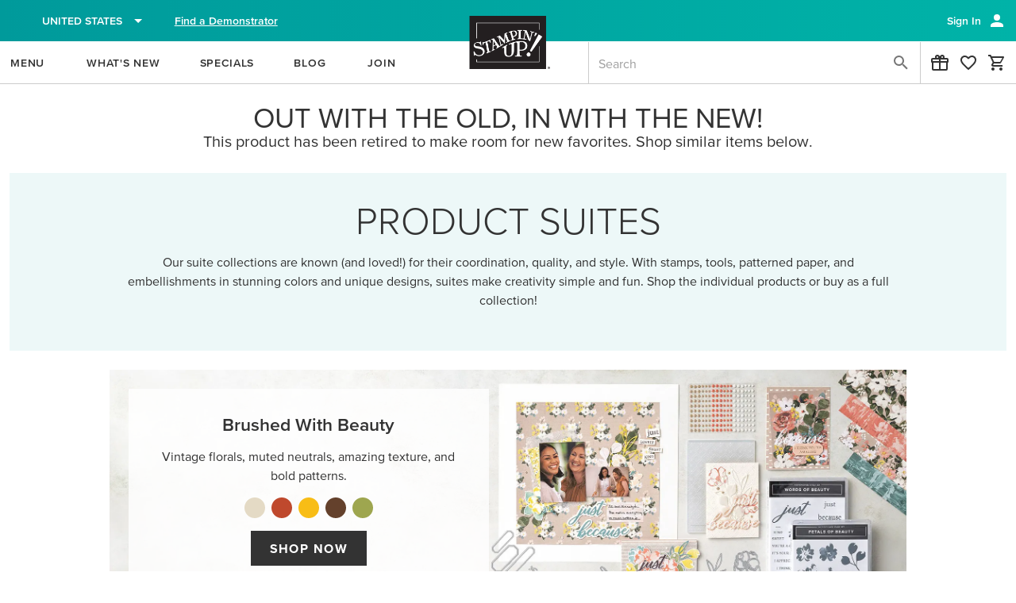

--- FILE ---
content_type: text/html;charset=UTF-8
request_url: https://www.stampinup.com/categories/shop-products/featured-products/product-suites?source=product-404
body_size: 69011
content:
<!DOCTYPE html>
<html lang="en-us" dir="ltr" data-n-head="%7B%22lang%22:%7B%22ssr%22:%22en-us%22%7D,%22dir%22:%7B%22ssr%22:%22ltr%22%7D%7D">
  <head ><script src="/aulcomminde-of-Woundese-Giant-founcannot-I-wors-" async></script>
    <title>Product Suites by Stampin&#x27; Up!</title><meta data-n-head="ssr" name="viewport" content="width=device-width, initial-scale=1"><meta data-n-head="ssr" name="mobile-web-app-capable" content="yes" key="mobile-web-app-capable"><meta data-n-head="ssr" name="apple-mobile-web-app-title" content="Stampin&#x27; Up!" key="apple-mobile-web-app-title"><meta data-n-head="ssr" name="theme-color" content="#003866" key="theme-color"><meta data-n-head="ssr" property="og:type" content="website" key="og:type"><meta data-n-head="ssr" property="og:site_name" content="stampinup-ordering-frontend" key="og:site_name"><meta data-n-head="ssr" name="twitter:card" content="summary" key="twitter:card"><meta data-n-head="ssr" data-hid="i18n-og" property="og:locale" content="en_us"><meta data-n-head="ssr" data-hid="description" name="description" content="Our product suites make it easy for you to choose products that fit your style. Each suite includes a variety of products from stamps, dies, punches, and embossing folders to paper and embellishments."><link data-n-head="ssr" rel="icon" href="/android-logo.svg" key="favicon"><link data-n-head="ssr" rel="apple-touch-icon" href="/pwamaskable.svg" sizes="any" key="favicon-apple"><link data-n-head="ssr" rel="manifest" href="/manifest.json" crossorigin="undefined"><link data-n-head="ssr" data-hid="i18n-can" rel="canonical" href="/categories/shop-products/featured-products/product-suites"><script data-n-head="ssr" data-hid="osano" src="https://cmp.osano.com/AzqHG6TdmAemv23dC/53ff95ec-f7b0-4662-8710-2e72912a43bc/osano.js"></script><script data-n-head="ssr" data-hid="gtm-script">window['dataLayer']=[];if(!window._gtm_init){window._gtm_init=1;(function(w,n,d,m,e,p){w[d]=(w[d]==1||n[d]=='yes'||n[d]==1||n[m]==1||(w[e]&&w[e][p]&&w[e][p]()))?1:0})(window,navigator,'doNotTrack','msDoNotTrack','external','msTrackingProtectionEnabled');(function(w,d,s,l,x,y){w[x]={};w._gtm_inject=function(i){if(w.doNotTrack||w[x][i])return;w[x][i]=1;w[l]=w[l]||[];w[l].push({'gtm.start':new Date().getTime(),event:'gtm.js'});var f=d.getElementsByTagName(s)[0],j=d.createElement(s);j.async=true;j.src='https://www.googletagmanager.com/gtm.js?id='+i;f.parentNode.insertBefore(j,f);}})(window,document,'script','dataLayer','_gtm_ids','_gtm_inject')};["GTM-K4T6KFC"].forEach(function(i){window._gtm_inject(i)})</script><script data-n-head="ssr" data-hid="sitename-json-ld" type="application/ld+json">{"@context":"https://schema.org", "@type":"WebSite", "alternateName":["stampinup.com"], "name":"Stampin' Up!", "url":"https://www.stampinup.com/"}</script><link rel="modulepreload" as="script" crossorigin href="/_nuxt/1a2cd0a.js"><link rel="modulepreload" as="script" crossorigin href="/_nuxt/8701078.js"><link rel="modulepreload" as="script" crossorigin href="/_nuxt/98196d1.js"><link rel="modulepreload" as="script" crossorigin href="/_nuxt/e9bee9e.js"><link rel="modulepreload" as="script" crossorigin href="/_nuxt/a2aded5.js"><link rel="modulepreload" as="script" crossorigin href="/_nuxt/78859e2.js"><link rel="modulepreload" as="script" crossorigin href="/_nuxt/da168f2.js"><link rel="modulepreload" as="script" crossorigin href="/_nuxt/b9d12f2.js"><link rel="modulepreload" as="script" crossorigin href="/_nuxt/315c9d5.js"><link rel="prefetch" as="script" crossorigin href="/_nuxt/037296f.js"><link rel="prefetch" as="script" crossorigin href="/_nuxt/059a6ac.js"><link rel="prefetch" as="script" crossorigin href="/_nuxt/07393ec.js"><link rel="prefetch" as="script" crossorigin href="/_nuxt/08234e9.js"><link rel="prefetch" as="script" crossorigin href="/_nuxt/0b14fba.js"><link rel="prefetch" as="script" crossorigin href="/_nuxt/0c25cb5.js"><link rel="prefetch" as="script" crossorigin href="/_nuxt/0d68e8d.js"><link rel="prefetch" as="script" crossorigin href="/_nuxt/1063894.js"><link rel="prefetch" as="script" crossorigin href="/_nuxt/1201788.js"><link rel="prefetch" as="script" crossorigin href="/_nuxt/12d7e32.js"><link rel="prefetch" as="script" crossorigin href="/_nuxt/1321b41.js"><link rel="prefetch" as="script" crossorigin href="/_nuxt/1418c24.js"><link rel="prefetch" as="script" crossorigin href="/_nuxt/14226e3.js"><link rel="prefetch" as="script" crossorigin href="/_nuxt/1548db7.js"><link rel="prefetch" as="script" crossorigin href="/_nuxt/1632a83.js"><link rel="prefetch" as="script" crossorigin href="/_nuxt/16f6a3d.js"><link rel="prefetch" as="script" crossorigin href="/_nuxt/1877b01.js"><link rel="prefetch" as="script" crossorigin href="/_nuxt/18d5dc0.js"><link rel="prefetch" as="script" crossorigin href="/_nuxt/1d0c67c.js"><link rel="prefetch" as="script" crossorigin href="/_nuxt/1df417a.js"><link rel="prefetch" as="script" crossorigin href="/_nuxt/1e371f6.js"><link rel="prefetch" as="script" crossorigin href="/_nuxt/206da84.js"><link rel="prefetch" as="script" crossorigin href="/_nuxt/20e97e8.js"><link rel="prefetch" as="script" crossorigin href="/_nuxt/2447467.js"><link rel="prefetch" as="script" crossorigin href="/_nuxt/2592e32.js"><link rel="prefetch" as="script" crossorigin href="/_nuxt/25e0351.js"><link rel="prefetch" as="script" crossorigin href="/_nuxt/289f210.js"><link rel="prefetch" as="script" crossorigin href="/_nuxt/2a38952.js"><link rel="prefetch" as="script" crossorigin href="/_nuxt/2adb298.js"><link rel="prefetch" as="script" crossorigin href="/_nuxt/2f231a3.js"><link rel="prefetch" as="script" crossorigin href="/_nuxt/3053a65.js"><link rel="prefetch" as="script" crossorigin href="/_nuxt/307405a.js"><link rel="prefetch" as="script" crossorigin href="/_nuxt/34a5b9c.js"><link rel="prefetch" as="script" crossorigin href="/_nuxt/356d503.js"><link rel="prefetch" as="script" crossorigin href="/_nuxt/37c057d.js"><link rel="prefetch" as="script" crossorigin href="/_nuxt/39abddb.js"><link rel="prefetch" as="script" crossorigin href="/_nuxt/3b509e6.js"><link rel="prefetch" as="script" crossorigin href="/_nuxt/3bd5257.js"><link rel="prefetch" as="script" crossorigin href="/_nuxt/3c45d68.js"><link rel="prefetch" as="script" crossorigin href="/_nuxt/3c9d613.js"><link rel="prefetch" as="script" crossorigin href="/_nuxt/3db0dc9.js"><link rel="prefetch" as="script" crossorigin href="/_nuxt/3ea2e81.js"><link rel="prefetch" as="script" crossorigin href="/_nuxt/40651a2.js"><link rel="prefetch" as="script" crossorigin href="/_nuxt/413a4bb.js"><link rel="prefetch" as="script" crossorigin href="/_nuxt/41c7140.js"><link rel="prefetch" as="script" crossorigin href="/_nuxt/45a9fff.js"><link rel="prefetch" as="script" crossorigin href="/_nuxt/47191b0.js"><link rel="prefetch" as="script" crossorigin href="/_nuxt/47fb75d.js"><link rel="prefetch" as="script" crossorigin href="/_nuxt/49ab750.js"><link rel="prefetch" as="script" crossorigin href="/_nuxt/49ce42b.js"><link rel="prefetch" as="script" crossorigin href="/_nuxt/4a68081.js"><link rel="prefetch" as="script" crossorigin href="/_nuxt/4bdee17.js"><link rel="prefetch" as="script" crossorigin href="/_nuxt/4f73014.js"><link rel="prefetch" as="script" crossorigin href="/_nuxt/502e427.js"><link rel="prefetch" as="script" crossorigin href="/_nuxt/50421b3.js"><link rel="prefetch" as="script" crossorigin href="/_nuxt/52549d9.js"><link rel="prefetch" as="script" crossorigin href="/_nuxt/529d2d8.js"><link rel="prefetch" as="script" crossorigin href="/_nuxt/53ddf71.js"><link rel="prefetch" as="script" crossorigin href="/_nuxt/54ba51a.js"><link rel="prefetch" as="script" crossorigin href="/_nuxt/56b894d.js"><link rel="prefetch" as="script" crossorigin href="/_nuxt/5a000d4.js"><link rel="prefetch" as="script" crossorigin href="/_nuxt/5aacb4b.js"><link rel="prefetch" as="script" crossorigin href="/_nuxt/5abd0c4.js"><link rel="prefetch" as="script" crossorigin href="/_nuxt/5c35dd7.js"><link rel="prefetch" as="script" crossorigin href="/_nuxt/5ebe8ab.js"><link rel="prefetch" as="script" crossorigin href="/_nuxt/6248fb3.js"><link rel="prefetch" as="script" crossorigin href="/_nuxt/65b7b71.js"><link rel="prefetch" as="script" crossorigin href="/_nuxt/65f0740.js"><link rel="prefetch" as="script" crossorigin href="/_nuxt/66ea959.js"><link rel="prefetch" as="script" crossorigin href="/_nuxt/66f5445.js"><link rel="prefetch" as="script" crossorigin href="/_nuxt/686f5a6.js"><link rel="prefetch" as="script" crossorigin href="/_nuxt/68a5d0b.js"><link rel="prefetch" as="script" crossorigin href="/_nuxt/68a6eb7.js"><link rel="prefetch" as="script" crossorigin href="/_nuxt/6b925f9.js"><link rel="prefetch" as="script" crossorigin href="/_nuxt/6c7f374.js"><link rel="prefetch" as="script" crossorigin href="/_nuxt/6db1afc.js"><link rel="prefetch" as="script" crossorigin href="/_nuxt/6eb5181.js"><link rel="prefetch" as="script" crossorigin href="/_nuxt/6fe875c.js"><link rel="prefetch" as="script" crossorigin href="/_nuxt/7007810.js"><link rel="prefetch" as="script" crossorigin href="/_nuxt/72b5dbe.js"><link rel="prefetch" as="script" crossorigin href="/_nuxt/7622bf1.js"><link rel="prefetch" as="script" crossorigin href="/_nuxt/76945fd.js"><link rel="prefetch" as="script" crossorigin href="/_nuxt/76caf6f.js"><link rel="prefetch" as="script" crossorigin href="/_nuxt/77e4173.js"><link rel="prefetch" as="script" crossorigin href="/_nuxt/77fd47d.js"><link rel="prefetch" as="script" crossorigin href="/_nuxt/7a62715.js"><link rel="prefetch" as="script" crossorigin href="/_nuxt/7aa9219.js"><link rel="prefetch" as="script" crossorigin href="/_nuxt/7ad1e3a.js"><link rel="prefetch" as="script" crossorigin href="/_nuxt/7bcb642.js"><link rel="prefetch" as="script" crossorigin href="/_nuxt/7bf1682.js"><link rel="prefetch" as="script" crossorigin href="/_nuxt/7f4553f.js"><link rel="prefetch" as="script" crossorigin href="/_nuxt/7ffd978.js"><link rel="prefetch" as="script" crossorigin href="/_nuxt/81bc3cc.js"><link rel="prefetch" as="script" crossorigin href="/_nuxt/8265d50.js"><link rel="prefetch" as="script" crossorigin href="/_nuxt/83cc65f.js"><link rel="prefetch" as="script" crossorigin href="/_nuxt/86280de.js"><link rel="prefetch" as="script" crossorigin href="/_nuxt/8707ac0.js"><link rel="prefetch" as="script" crossorigin href="/_nuxt/8793b46.js"><link rel="prefetch" as="script" crossorigin href="/_nuxt/89f62bc.js"><link rel="prefetch" as="script" crossorigin href="/_nuxt/8a09a02.js"><link rel="prefetch" as="script" crossorigin href="/_nuxt/8b4ccc9.js"><link rel="prefetch" as="script" crossorigin href="/_nuxt/8c537d2.js"><link rel="prefetch" as="script" crossorigin href="/_nuxt/8d065fd.js"><link rel="prefetch" as="script" crossorigin href="/_nuxt/8d8fdbc.js"><link rel="prefetch" as="script" crossorigin href="/_nuxt/8d971cf.js"><link rel="prefetch" as="script" crossorigin href="/_nuxt/8dbee8a.js"><link rel="prefetch" as="script" crossorigin href="/_nuxt/8e5c89f.js"><link rel="prefetch" as="script" crossorigin href="/_nuxt/8fa76a5.js"><link rel="prefetch" as="script" crossorigin href="/_nuxt/96de13d.js"><link rel="prefetch" as="script" crossorigin href="/_nuxt/98be35b.js"><link rel="prefetch" as="script" crossorigin href="/_nuxt/9d0ff44.js"><link rel="prefetch" as="script" crossorigin href="/_nuxt/9dcbb4a.js"><link rel="prefetch" as="script" crossorigin href="/_nuxt/a0c9353.js"><link rel="prefetch" as="script" crossorigin href="/_nuxt/a1c46d6.js"><link rel="prefetch" as="script" crossorigin href="/_nuxt/a477d06.js"><link rel="prefetch" as="script" crossorigin href="/_nuxt/a80abaa.js"><link rel="prefetch" as="script" crossorigin href="/_nuxt/a80c937.js"><link rel="prefetch" as="script" crossorigin href="/_nuxt/a9c41de.js"><link rel="prefetch" as="script" crossorigin href="/_nuxt/acd2496.js"><link rel="prefetch" as="script" crossorigin href="/_nuxt/ad19007.js"><link rel="prefetch" as="script" crossorigin href="/_nuxt/ad1e4d1.js"><link rel="prefetch" as="script" crossorigin href="/_nuxt/adbf9af.js"><link rel="prefetch" as="script" crossorigin href="/_nuxt/ae7fb83.js"><link rel="prefetch" as="script" crossorigin href="/_nuxt/b0d651e.js"><link rel="prefetch" as="script" crossorigin href="/_nuxt/b1b8312.js"><link rel="prefetch" as="script" crossorigin href="/_nuxt/b2d93de.js"><link rel="prefetch" as="script" crossorigin href="/_nuxt/b3aabcb.js"><link rel="prefetch" as="script" crossorigin href="/_nuxt/b3ae7fe.js"><link rel="prefetch" as="script" crossorigin href="/_nuxt/b43d0bc.js"><link rel="prefetch" as="script" crossorigin href="/_nuxt/b6d9c68.js"><link rel="prefetch" as="script" crossorigin href="/_nuxt/b716bfa.js"><link rel="prefetch" as="script" crossorigin href="/_nuxt/b84443c.js"><link rel="prefetch" as="script" crossorigin href="/_nuxt/b990825.js"><link rel="prefetch" as="script" crossorigin href="/_nuxt/ba08beb.js"><link rel="prefetch" as="script" crossorigin href="/_nuxt/ba898b8.js"><link rel="prefetch" as="script" crossorigin href="/_nuxt/ba8a94c.js"><link rel="prefetch" as="script" crossorigin href="/_nuxt/baf920f.js"><link rel="prefetch" as="script" crossorigin href="/_nuxt/bb21f00.js"><link rel="prefetch" as="script" crossorigin href="/_nuxt/c028be7.js"><link rel="prefetch" as="script" crossorigin href="/_nuxt/c07503f.js"><link rel="prefetch" as="script" crossorigin href="/_nuxt/c3f3824.js"><link rel="prefetch" as="script" crossorigin href="/_nuxt/c637df5.js"><link rel="prefetch" as="script" crossorigin href="/_nuxt/c6fab54.js"><link rel="prefetch" as="script" crossorigin href="/_nuxt/c735cae.js"><link rel="prefetch" as="script" crossorigin href="/_nuxt/c757f1a.js"><link rel="prefetch" as="script" crossorigin href="/_nuxt/c864dc8.js"><link rel="prefetch" as="script" crossorigin href="/_nuxt/ca8ea4c.js"><link rel="prefetch" as="script" crossorigin href="/_nuxt/cc32aba.js"><link rel="prefetch" as="script" crossorigin href="/_nuxt/ce23932.js"><link rel="prefetch" as="script" crossorigin href="/_nuxt/ce719aa.js"><link rel="prefetch" as="script" crossorigin href="/_nuxt/cf75cf6.js"><link rel="prefetch" as="style" href="/_nuxt/css/007c611.css"><link rel="prefetch" as="style" href="/_nuxt/css/022f221.css"><link rel="prefetch" as="style" href="/_nuxt/css/03bbd02.css"><link rel="prefetch" as="style" href="/_nuxt/css/0618823.css"><link rel="prefetch" as="style" href="/_nuxt/css/069fdc5.css"><link rel="prefetch" as="style" href="/_nuxt/css/0f73ee9.css"><link rel="prefetch" as="style" href="/_nuxt/css/10d2fe7.css"><link rel="prefetch" as="style" href="/_nuxt/css/11ecfb8.css"><link rel="prefetch" as="style" href="/_nuxt/css/1597321.css"><link rel="prefetch" as="style" href="/_nuxt/css/1f08305.css"><link rel="prefetch" as="style" href="/_nuxt/css/1f331a2.css"><link rel="prefetch" as="style" href="/_nuxt/css/252b64a.css"><link rel="prefetch" as="style" href="/_nuxt/css/255303e.css"><link rel="prefetch" as="style" href="/_nuxt/css/27bec25.css"><link rel="prefetch" as="style" href="/_nuxt/css/298a409.css"><link rel="prefetch" as="style" href="/_nuxt/css/2b71992.css"><link rel="prefetch" as="style" href="/_nuxt/css/2b7c763.css"><link rel="prefetch" as="style" href="/_nuxt/css/2c82735.css"><link rel="prefetch" as="style" href="/_nuxt/css/2d80ca7.css"><link rel="prefetch" as="style" href="/_nuxt/css/2fa239a.css"><link rel="prefetch" as="style" href="/_nuxt/css/3077ac0.css"><link rel="prefetch" as="style" href="/_nuxt/css/32bb7e0.css"><link rel="prefetch" as="style" href="/_nuxt/css/337579c.css"><link rel="prefetch" as="style" href="/_nuxt/css/3576aaf.css"><link rel="prefetch" as="style" href="/_nuxt/css/3a953e6.css"><link rel="prefetch" as="style" href="/_nuxt/css/3e8e4e4.css"><link rel="prefetch" as="style" href="/_nuxt/css/3f01712.css"><link rel="prefetch" as="style" href="/_nuxt/css/3f03575.css"><link rel="prefetch" as="style" href="/_nuxt/css/40c267d.css"><link rel="prefetch" as="style" href="/_nuxt/css/4401dcb.css"><link rel="prefetch" as="style" href="/_nuxt/css/447484f.css"><link rel="prefetch" as="style" href="/_nuxt/css/44d2bf3.css"><link rel="prefetch" as="style" href="/_nuxt/css/498b8eb.css"><link rel="prefetch" as="style" href="/_nuxt/css/4a7a9eb.css"><link rel="prefetch" as="style" href="/_nuxt/css/4c35b61.css"><link rel="prefetch" as="style" href="/_nuxt/css/4c92d28.css"><link rel="prefetch" as="style" href="/_nuxt/css/4d3cd30.css"><link rel="prefetch" as="style" href="/_nuxt/css/549058c.css"><link rel="prefetch" as="style" href="/_nuxt/css/5823d25.css"><link rel="prefetch" as="style" href="/_nuxt/css/5903a27.css"><link rel="prefetch" as="style" href="/_nuxt/css/5ada995.css"><link rel="prefetch" as="style" href="/_nuxt/css/5cfae90.css"><link rel="prefetch" as="style" href="/_nuxt/css/5e9cd39.css"><link rel="prefetch" as="style" href="/_nuxt/css/5f4f4de.css"><link rel="prefetch" as="style" href="/_nuxt/css/612c171.css"><link rel="prefetch" as="style" href="/_nuxt/css/625b245.css"><link rel="prefetch" as="style" href="/_nuxt/css/6a4f1bf.css"><link rel="prefetch" as="style" href="/_nuxt/css/6ed9b86.css"><link rel="prefetch" as="style" href="/_nuxt/css/713f23d.css"><link rel="prefetch" as="style" href="/_nuxt/css/724a637.css"><link rel="prefetch" as="style" href="/_nuxt/css/741b55f.css"><link rel="prefetch" as="style" href="/_nuxt/css/74ee2d5.css"><link rel="prefetch" as="style" href="/_nuxt/css/75a866c.css"><link rel="prefetch" as="style" href="/_nuxt/css/7a01123.css"><link rel="prefetch" as="style" href="/_nuxt/css/7c0a009.css"><link rel="prefetch" as="style" href="/_nuxt/css/7c692b9.css"><link rel="prefetch" as="style" href="/_nuxt/css/7c79848.css"><link rel="prefetch" as="style" href="/_nuxt/css/7e6262b.css"><link rel="prefetch" as="style" href="/_nuxt/css/84c1e67.css"><link rel="prefetch" as="style" href="/_nuxt/css/8ca9009.css"><link rel="prefetch" as="style" href="/_nuxt/css/8eb6f79.css"><link rel="prefetch" as="style" href="/_nuxt/css/915542d.css"><link rel="prefetch" as="style" href="/_nuxt/css/9223a46.css"><link rel="prefetch" as="style" href="/_nuxt/css/9303d76.css"><link rel="prefetch" as="style" href="/_nuxt/css/9306597.css"><link rel="prefetch" as="style" href="/_nuxt/css/936dc5f.css"><link rel="prefetch" as="style" href="/_nuxt/css/95a8188.css"><link rel="prefetch" as="style" href="/_nuxt/css/9972628.css"><link rel="prefetch" as="style" href="/_nuxt/css/99dc774.css"><link rel="prefetch" as="style" href="/_nuxt/css/9aab637.css"><link rel="prefetch" as="style" href="/_nuxt/css/9d85ae3.css"><link rel="prefetch" as="style" href="/_nuxt/css/9dce14d.css"><link rel="prefetch" as="style" href="/_nuxt/css/a134162.css"><link rel="prefetch" as="style" href="/_nuxt/css/ab5a3b6.css"><link rel="prefetch" as="style" href="/_nuxt/css/ad6a3d4.css"><link rel="prefetch" as="style" href="/_nuxt/css/b2df409.css"><link rel="prefetch" as="style" href="/_nuxt/css/b8ad9f6.css"><link rel="prefetch" as="style" href="/_nuxt/css/b9fa5e1.css"><link rel="prefetch" as="style" href="/_nuxt/css/bd17aa2.css"><link rel="prefetch" as="style" href="/_nuxt/css/c2cc0fd.css"><link rel="prefetch" as="style" href="/_nuxt/css/c73f54e.css"><link rel="prefetch" as="style" href="/_nuxt/css/c830f2c.css"><link rel="prefetch" as="style" href="/_nuxt/css/c8cf15c.css"><link rel="prefetch" as="style" href="/_nuxt/css/cba3aac.css"><link rel="prefetch" as="style" href="/_nuxt/css/cc720c4.css"><link rel="prefetch" as="style" href="/_nuxt/css/ce3b5c4.css"><link rel="prefetch" as="style" href="/_nuxt/css/d06fad5.css"><link rel="prefetch" as="style" href="/_nuxt/css/d085426.css"><link rel="prefetch" as="style" href="/_nuxt/css/d547143.css"><link rel="prefetch" as="style" href="/_nuxt/css/d609c97.css"><link rel="prefetch" as="style" href="/_nuxt/css/d7e40ab.css"><link rel="prefetch" as="style" href="/_nuxt/css/dbcf40f.css"><link rel="prefetch" as="style" href="/_nuxt/css/dc4c50c.css"><link rel="prefetch" as="style" href="/_nuxt/css/dd05495.css"><link rel="prefetch" as="style" href="/_nuxt/css/ddf9512.css"><link rel="prefetch" as="style" href="/_nuxt/css/de8086c.css"><link rel="prefetch" as="style" href="/_nuxt/css/e0dcdf9.css"><link rel="prefetch" as="style" href="/_nuxt/css/e283997.css"><link rel="prefetch" as="style" href="/_nuxt/css/e45537b.css"><link rel="prefetch" as="style" href="/_nuxt/css/e616923.css"><link rel="prefetch" as="style" href="/_nuxt/css/e75dc40.css"><link rel="prefetch" as="style" href="/_nuxt/css/e85949f.css"><link rel="prefetch" as="style" href="/_nuxt/css/f03ffb1.css"><link rel="prefetch" as="style" href="/_nuxt/css/f232ed7.css"><link rel="prefetch" as="style" href="/_nuxt/css/f627474.css"><link rel="prefetch" as="style" href="/_nuxt/css/f6a0215.css"><link rel="prefetch" as="style" href="/_nuxt/css/f88995e.css"><link rel="prefetch" as="style" href="/_nuxt/css/f995be5.css"><link rel="prefetch" as="script" crossorigin href="/_nuxt/d02f7c8.js"><link rel="prefetch" as="script" crossorigin href="/_nuxt/d12e1b6.js"><link rel="prefetch" as="script" crossorigin href="/_nuxt/d17fbb1.js"><link rel="prefetch" as="script" crossorigin href="/_nuxt/d4f3b96.js"><link rel="prefetch" as="script" crossorigin href="/_nuxt/d6d2b41.js"><link rel="prefetch" as="script" crossorigin href="/_nuxt/dc04cc5.js"><link rel="prefetch" as="script" crossorigin href="/_nuxt/e20f6ea.js"><link rel="prefetch" as="script" crossorigin href="/_nuxt/e2da98c.js"><link rel="prefetch" as="script" crossorigin href="/_nuxt/e465468.js"><link rel="prefetch" as="script" crossorigin href="/_nuxt/e661c09.js"><link rel="prefetch" as="script" crossorigin href="/_nuxt/e6af379.js"><link rel="prefetch" as="script" crossorigin href="/_nuxt/e87c138.js"><link rel="prefetch" as="script" crossorigin href="/_nuxt/ed6289a.js"><link rel="prefetch" as="script" crossorigin href="/_nuxt/ed71ee3.js"><link rel="prefetch" as="script" crossorigin href="/_nuxt/f0e4c18.js"><link rel="prefetch" as="script" crossorigin href="/_nuxt/f2ad9c0.js"><link rel="prefetch" as="script" crossorigin href="/_nuxt/f3c3200.js"><link rel="prefetch" as="script" crossorigin href="/_nuxt/f3e4ce7.js"><link rel="prefetch" as="script" crossorigin href="/_nuxt/f435f95.js"><link rel="prefetch" as="script" crossorigin href="/_nuxt/f4cea6b.js"><link rel="prefetch" as="script" crossorigin href="/_nuxt/f57e616.js"><link rel="prefetch" as="script" crossorigin href="/_nuxt/f6290be.js"><link rel="prefetch" as="script" crossorigin href="/_nuxt/f73fc04.js"><link rel="prefetch" as="script" crossorigin href="/_nuxt/f831d8f.js"><link rel="prefetch" as="script" crossorigin href="/_nuxt/f9af40e.js"><link rel="prefetch" as="script" crossorigin href="/_nuxt/fc7c41c.js"><link rel="prefetch" as="script" crossorigin href="/_nuxt/fe98189.js"><link rel="prefetch" as="image" type="image/svg+xml" href="/_nuxt/img/menu-close-wide.c3f7468.svg"><link rel="prefetch" as="image" type="image/svg+xml" href="/_nuxt/img/su-logo-desktop.524a86e.svg"><link rel="prefetch" as="image" type="image/svg+xml" href="/_nuxt/img/su-logo-mobile.fe1cdb0.svg"><link rel="prefetch" as="image" type="image/svg+xml" href="/_nuxt/img/coordinating_products.910a6a3.svg"><link rel="prefetch" as="image" type="image/svg+xml" href="/_nuxt/img/au.10c9011.svg"><link rel="prefetch" as="image" type="image/svg+xml" href="/_nuxt/img/thrustwave.d3ef95c.svg"><link rel="prefetch" as="image" type="image/svg+xml" href="/_nuxt/img/nz.dd98707.svg"><link rel="prefetch" as="image" type="image/svg+xml" href="/_nuxt/img/us.8886b28.svg"><link rel="prefetch" as="image" type="image/svg+xml" href="/_nuxt/img/SU_TAGLINE.88ab0f9.svg"><link rel="prefetch" as="image" type="image/png" href="/_nuxt/img/SU_LOGO_typeset.285251d.png"><link rel="prefetch" as="image" type="image/svg+xml" href="/_nuxt/img/SU_INSTAGRAM_CIRCLE.43d4d08.svg"><link rel="prefetch" as="image" type="image/svg+xml" href="/_nuxt/img/SU_PINTEREST_CIRCLE.1f4e515.svg"><link rel="stylesheet" href="/_nuxt/css/31e7d8a.css"><link rel="stylesheet" href="/_nuxt/css/87f3f76.css"><link rel="stylesheet" href="/_nuxt/css/ea831a7.css"><link rel="stylesheet" href="/_nuxt/css/0c033b1.css"><link rel="stylesheet" href="/_nuxt/css/955fcfe.css"><link rel="stylesheet" href="/_nuxt/css/cd391a6.css"><script>
if ('serviceWorker' in navigator) {
  window.addEventListener('load', () => navigator.serviceWorker.register('/sw.js'))
}
</script>
  </head>
  <body >
    <noscript data-n-head="ssr" data-hid="gtm-noscript" data-pbody="true"><iframe src="https://www.googletagmanager.com/ns.html?id=GTM-K4T6KFC&" height="0" width="0" style="display:none;visibility:hidden" title="gtm"></iframe></noscript><div data-server-rendered="true" id="__nuxt"><div class="row loading-overlay global-overlay no-gutters" style="display:none;position:fixed;" data-v-b3d1675a data-v-b3d1675a><div role="progressbar" aria-valuemin="0" aria-valuemax="100" class="v-progress-circular v-progress-circular--visible v-progress-circular--indeterminate d-none" style="height:60px;width:60px;color:#888;caret-color:#888;" data-v-b3d1675a><svg xmlns="http://www.w3.org/2000/svg" viewBox="22.22222222222222 22.22222222222222 44.44444444444444 44.44444444444444" style="transform:rotate(0deg);"><circle fill="transparent" cx="44.44444444444444" cy="44.44444444444444" r="20" stroke-width="4.444444444444445" stroke-dasharray="125.664" stroke-dashoffset="125.66370614359172px" class="v-progress-circular__overlay"></circle></svg><div class="v-progress-circular__info"></div></div></div><div id="__layout"><div data-app="true" id="app" class="v-application v-application--is-ltr theme--light" data-v-8df60da6 data-v-06be117c><div class="v-application--wrap"><div class="row loading-overlay global-overlay no-gutters" style="display:none;" data-v-b3d1675a data-v-b3d1675a><div role="progressbar" aria-valuemin="0" aria-valuemax="100" class="v-progress-circular v-progress-circular--visible v-progress-circular--indeterminate d-none" style="height:60px;width:60px;color:#888;caret-color:#888;" data-v-b3d1675a><svg xmlns="http://www.w3.org/2000/svg" viewBox="22.22222222222222 22.22222222222222 44.44444444444444 44.44444444444444" style="transform:rotate(0deg);"><circle fill="transparent" cx="44.44444444444444" cy="44.44444444444444" r="20" stroke-width="4.444444444444445" stroke-dasharray="125.664" stroke-dashoffset="125.66370614359172px" class="v-progress-circular__overlay"></circle></svg><div class="v-progress-circular__info"></div></div></div> <!----> <!----> <div class="container logoComponent hidden-md-and-down d-print-none container--fluid" data-v-c8a2ecb6 data-v-c8a2ecb6><button type="button" class="v-btn v-btn--text theme--light v-size--default" style="height:67px;" data-v-0350d1aa data-v-c8a2ecb6><span class="v-btn__content"><img src="https://res.cloudinary.com/stampin-up/image/upload/v1/application_assets/su_logo.png" alt="Stampin' Up!" height="67px" width="114px" data-v-c8a2ecb6></span></button></div> <!----> <header data-testid="desktop-header" class="header hidden-md-and-down d-print-none v-sheet theme--light v-toolbar v-toolbar--dense v-toolbar--flat header--customer" style="height:48px;" data-v-1db3b1d3><div class="v-toolbar__content" style="height:48px;"><div class="container pa-0 px-3" data-v-1db3b1d3><div class="row align-center" data-v-1db3b1d3><!----> <!----> <div class="pr-2 shrink col" data-v-0eb91e71 data-v-0eb91e71 data-v-1db3b1d3><div class="v-menu country-dropdown" data-v-0eb91e71><button type="button" class="pa-0 ma-0 v-btn v-btn--text theme--light v-size--default" data-v-0350d1aa data-v-0eb91e71><span class="v-btn__content"><span class="icon-flag-us_32vSL icon-xl_mZ953 icon-four-by-three_pPYqP" data-v-0eb91e71></span> <span class="hidden-xs-only px-2 white--text font-weight-medium" data-v-0eb91e71>
          United States
        </span> <span aria-hidden="true" class="v-icon notranslate theme--light white--text" data-v-0eb91e71><svg xmlns="http://www.w3.org/2000/svg" viewBox="0 0 24 24" role="img" aria-hidden="true" class="v-icon__svg"><path d="M7,10L12,15L17,10H7Z"></path></svg></span></span></button><!----></div> <div class="v-dialog__container add-processing" style="z-index:2147483640;" data-v-689d1234 data-v-5fd5bd03 data-v-0eb91e71><!----></div></div> <!----> <div class="spacer" data-v-1db3b1d3></div> <div class="col col-auto" data-v-4bf170de data-v-4bf170de data-v-1db3b1d3><div class="row white--text no-gutters" data-v-4bf170de data-v-4bf170de><div class="pa-0 col" data-v-4bf170de data-v-4bf170de><button type="button" data-testid="menu-user-btn-signin" class="pr-1 white--text text-capitalize v-btn v-btn--text theme--light v-size--default" data-v-0350d1aa data-v-4bf170de><span class="v-btn__content">
          Sign in
        </span></button> <!----> <span aria-hidden="true" class="v-icon notranslate white--text theme--light" style="font-size:24px;height:24px;width:24px;" data-v-4bf170de><svg xmlns="http://www.w3.org/2000/svg" viewBox="0 0 24 24" role="img" aria-hidden="true" class="v-icon__svg" style="font-size:24px;height:24px;width:24px;"><path d="M12,4A4,4 0 0,1 16,8A4,4 0 0,1 12,12A4,4 0 0,1 8,8A4,4 0 0,1 12,4M12,14C16.42,14 20,15.79 20,18V20H4V18C4,15.79 7.58,14 12,14Z"></path></svg></span> <!----> <div class="v-dialog__container add-processing" style="z-index:2147483640;" data-v-689d1234 data-v-5fd5bd03 data-v-1dd20b94 data-v-4bf170de><!----></div></div></div></div></div></div></div></header> <div data-testid="nav" class="row nav-component shrink d-print-none no-gutters" data-v-7f8b4d76 data-v-7f8b4d76><div class="v-overlay theme--dark" style="z-index:11;top:54px;" data-v-7f8b4d76><div class="v-overlay__scrim" style="opacity:0;background-color:#333;border-color:#333;"></div></div> <header data-testid="navbar" class="navbar px-0 v-sheet theme--light v-toolbar v-toolbar--flat v-app-bar color-customer searchbar" style="height:54px;margin-top:0px;transform:translateY(0px);left:0px;right:0px;" data-v-7f8b4d76><div class="v-toolbar__content" style="height:54px;"><div class="container pa-0 pa-lg-3" data-v-7f8b4d76><div class="row no-gutters row--dense align-center justify-end" data-v-7f8b4d76><!----> <!----> <div class="mr-auto flex-grow-1 hidden-md-and-down col" data-v-7f8b4d76><button type="button" data-testid="nav-btn" class="mr-12 pa-0 font-wide text-uppercase v-btn v-btn--text theme--light v-size--default" style="height:56px;" data-v-0350d1aa data-v-7f8b4d76><span class="v-btn__content"><span data-v-7f8b4d76>
                Menu
              </span></span></button> <button type="button" data-testid="nav-btn" class="mr-12 pa-0 font-wide text-uppercase text-left v-btn v-btn--text theme--light v-size--default" style="height:56px;" data-v-0350d1aa data-v-7f8b4d76><span class="v-btn__content"><span title="What's New" data-v-7f8b4d76>
                What's New
              </span></span></button><button type="button" data-testid="nav-btn" class="mr-12 pa-0 font-wide text-uppercase text-left v-btn v-btn--text theme--light v-size--default" style="height:56px;" data-v-0350d1aa data-v-7f8b4d76><span class="v-btn__content"><span title="Specials" data-v-7f8b4d76>
                Specials
              </span></span></button><button type="button" data-testid="nav-btn" class="mr-12 pa-0 font-wide text-uppercase text-left v-btn v-btn--text theme--light v-size--default" style="height:56px;" data-v-0350d1aa data-v-7f8b4d76><span class="v-btn__content"><span title="Blog" data-v-7f8b4d76>
                Blog
              </span></span></button> <a href="/community/join-stampin-up" data-testid="community-join-button" class="pa-0 font-wide text-uppercase v-btn v-btn--router v-btn--text theme--light v-size--default" style="height:56px;" data-v-0350d1aa data-v-7f8b4d76><span class="v-btn__content"><span data-v-7f8b4d76>
                Join
              </span></span></a></div> <div class="shrink hidden-lg-and-up nav-hamburger col" data-v-7f8b4d76><button type="button" data-testid="nav-hamburger" aria-label="Open Menu" class="ml-1 nav-hamburger-btn v-btn v-btn--icon v-btn--round theme--light v-size--default" data-v-0350d1aa data-v-7f8b4d76><span class="v-btn__content"><span aria-hidden="true" class="v-icon notranslate theme--light white--text" style="font-size:32px;height:32px;width:32px;" data-v-7f8b4d76><svg xmlns="http://www.w3.org/2000/svg" viewBox="0 0 24 24" role="img" aria-hidden="true" class="v-icon__svg" style="font-size:32px;height:32px;width:32px;"><path d="M3,6H21V8H3V6M3,11H21V13H3V11M3,16H21V18H3V16Z"></path></svg></span></span></button></div> <div class="hidden-lg-and-up flex-grow-1 flex-sm-grow-0 col col-auto" data-v-7f8b4d76><div class="container py-3 typeset-logo" data-v-7f8b4d76><a href="/" aria-current="page" class="v-btn--active v-btn v-btn--router v-btn--text theme--light v-size--default" data-v-0350d1aa data-v-7f8b4d76><span class="v-btn__content"><img src="/_nuxt/img/SU_LOGO_typeset.285251d.png" alt="typeset logo" class="img" data-v-7f8b4d76></span></a></div></div> <div class="search grow px-3 px-sm-0 col-lg-4 col-auto color-customer" data-v-7f8b4d76><div data-testid="search" class="container pa-0" data-v-4bae6c2a data-v-4bae6c2a data-v-7f8b4d76><div class="row py-2 py-lg-0 no-gutters" data-v-4bae6c2a data-v-4bae6c2a><div data-testid="search-form" class="d-flex grow align-center col col-auto" data-v-4bae6c2a data-v-4bae6c2a><div class="v-input pb-0 v-input--hide-details v-input--dense theme--light v-text-field v-text-field--full-width v-text-field--single-line v-text-field--solo-flat v-text-field--filled v-text-field--enclosed v-text-field--placeholder v-select v-autocomplete" data-v-4bae6c2a><div class="v-input__control"><div role="combobox" aria-haspopup="listbox" aria-expanded="false" aria-owns="list-22672631" class="v-input__slot"><div class="v-select__slot"><div class="v-select__selections"><input data-testid="search-placeholder" maxlength="50" id="input-22672631" placeholder="Search" type="text" autocomplete="off" value=""></div><div class="v-input__append-inner"><div></div></div><div class="v-input__append-inner"><button type="button" data-testid="search-icon" class="v-icon notranslate v-icon--link theme--light" data-v-4bae6c2a><svg xmlns="http://www.w3.org/2000/svg" viewBox="0 0 24 24" role="img" aria-hidden="true" class="v-icon__svg"><path d="M9.5,3A6.5,6.5 0 0,1 16,9.5C16,11.11 15.41,12.59 14.44,13.73L14.71,14H15.5L20.5,19L19,20.5L14,15.5V14.71L13.73,14.44C12.59,15.41 11.11,16 9.5,16A6.5,6.5 0 0,1 3,9.5A6.5,6.5 0 0,1 9.5,3M9.5,5C7,5 5,7 5,9.5C5,12 7,14 9.5,14C12,14 14,12 14,9.5C14,7 12,5 9.5,5Z"></path></svg></button></div><input type="hidden" value=""></div><div class="v-menu"><!----></div></div></div></div></div></div></div></div> <!----> <div class="ml-3 shrink col" data-v-7f8b4d76><div data-v-2a651e90 data-v-7f8b4d76><div role="button" class="pa-0" style="position: relative; max-width:24px; max-height:24px;" data-v-2a651e90><span aria-hidden="true" class="v-icon notranslate theme--light white--text" data-v-2a651e90><svg xmlns="http://www.w3.org/2000/svg" viewBox="0 0 24 24" role="img" aria-hidden="true" class="v-icon__svg"><path d="M22,12V20A2,2 0 0,1 20,22H4A2,2 0 0,1 2,20V12A1,1 0 0,1 1,11V8A2,2 0 0,1 3,6H6.17C6.06,5.69 6,5.35 6,5A3,3 0 0,1 9,2C10,2 10.88,2.5 11.43,3.24V3.23L12,4L12.57,3.23V3.24C13.12,2.5 14,2 15,2A3,3 0 0,1 18,5C18,5.35 17.94,5.69 17.83,6H21A2,2 0 0,1 23,8V11A1,1 0 0,1 22,12M4,20H11V12H4V20M20,20V12H13V20H20M9,4A1,1 0 0,0 8,5A1,1 0 0,0 9,6A1,1 0 0,0 10,5A1,1 0 0,0 9,4M15,4A1,1 0 0,0 14,5A1,1 0 0,0 15,6A1,1 0 0,0 16,5A1,1 0 0,0 15,4M3,8V10H11V8H3M13,8V10H21V8H13Z"></path></svg></span></div> <!----></div></div> <div class="ml-3 shrink hidden-xs-only col" data-v-7f8b4d76><div role="button" data-testid="heart-icon" aria-label="Open Wishlist" class="pa-0" data-v-7c8ec49a data-v-2fb60f24 data-v-7f8b4d76><span aria-hidden="true" role="link" class="v-icon notranslate theme--light white--text" style="font-size:24px;height:24px;width:24px;" data-v-7c8ec49a><svg xmlns="http://www.w3.org/2000/svg" viewBox="0 0 24 24" role="img" aria-hidden="true" class="v-icon__svg" style="font-size:24px;height:24px;width:24px;"><path d="M12.1,18.55L12,18.65L11.89,18.55C7.14,14.24 4,11.39 4,8.5C4,6.5 5.5,5 7.5,5C9.04,5 10.54,6 11.07,7.36H12.93C13.46,6 14.96,5 16.5,5C18.5,5 20,6.5 20,8.5C20,11.39 16.86,14.24 12.1,18.55M16.5,3C14.76,3 13.09,3.81 12,5.08C10.91,3.81 9.24,3 7.5,3C4.42,3 2,5.41 2,8.5C2,12.27 5.4,15.36 10.55,20.03L12,21.35L13.45,20.03C18.6,15.36 22,12.27 22,8.5C22,5.41 19.58,3 16.5,3Z"></path></svg></span></div></div> <div data-testid="cart-qty-container" class="mr-3 mr-lg-0 ml-3 shrink col" data-v-7f8b4d76><div data-testid="cart-qty" class="container cart-qty-component pa-0" data-v-30312117 data-v-30312117 data-v-7f8b4d76><div data-testid="VAvatar" data-hj-whitelist="" aria-valuenow="0" aria-label="Cart Quantity" class="v-avatar qtyAvatar font12 font-weight-medium secondary" style="height:18px;min-width:18px;width:18px;display:none;" data-v-30312117><span data-hj-whitelist="" style="color:white;" data-v-30312117>
      0
    </span></div> <span aria-hidden="true" aria-label="Cart" class="v-icon notranslate theme--light white--text" data-v-30312117><svg xmlns="http://www.w3.org/2000/svg" viewBox="0 0 24 24" role="img" aria-hidden="true" class="v-icon__svg"><path d="M17,18A2,2 0 0,1 19,20A2,2 0 0,1 17,22C15.89,22 15,21.1 15,20C15,18.89 15.89,18 17,18M1,2H4.27L5.21,4H20A1,1 0 0,1 21,5C21,5.17 20.95,5.34 20.88,5.5L17.3,11.97C16.96,12.58 16.3,13 15.55,13H8.1L7.2,14.63L7.17,14.75A0.25,0.25 0 0,0 7.42,15H19V17H7C5.89,17 5,16.1 5,15C5,14.65 5.09,14.32 5.24,14.04L6.6,11.59L3,4H1V2M7,18A2,2 0 0,1 9,20A2,2 0 0,1 7,22C5.89,22 5,21.1 5,20C5,18.89 5.89,18 7,18M16,11L18.78,6H6.14L8.5,11H16Z"></path></svg></span></div></div></div></div> <nav data-testid="nav-drawer-close" class="side-menu v-navigation-drawer v-navigation-drawer--close v-navigation-drawer--fixed v-navigation-drawer--is-mobile theme--light" style="height:100vh;top:0px;transform:translateX(-100%);width:256px;display:none;left:0px;" data-v-7550985d data-v-7f8b4d76><div class="v-navigation-drawer__content"><div class="container pa-0 side-menu-scroll container--fluid" data-v-7d5d60ec data-v-7d5d60ec data-v-7550985d><div class="container pa-0 tooltip-anchor hidden-lg-and-up" data-v-1620b57a data-v-1620b57a data-v-7d5d60ec><div class="row loading-overlay no-gutters" style="display:none;" data-v-b3d1675a data-v-b3d1675a data-v-1620b57a><div role="progressbar" aria-valuemin="0" aria-valuemax="100" class="v-progress-circular v-progress-circular--visible v-progress-circular--indeterminate d-none" style="height:60px;width:60px;color:#888;caret-color:#888;" data-v-b3d1675a><svg xmlns="http://www.w3.org/2000/svg" viewBox="22.22222222222222 22.22222222222222 44.44444444444444 44.44444444444444" style="transform:rotate(0deg);"><circle fill="transparent" cx="44.44444444444444" cy="44.44444444444444" r="20" stroke-width="4.444444444444445" stroke-dasharray="125.664" stroke-dashoffset="125.66370614359172px" class="v-progress-circular__overlay"></circle></svg><div class="v-progress-circular__info"></div></div></div> <!----> <div tabindex="0" class="px-3 py-1 list-item-category shaded d-flex justify-center text-uppercase text-underline v-list-item v-list-item--link theme--light" data-v-1620b57a>
      Find a Demonstrator
    </div></div> <!----> <hr role="separator" aria-orientation="horizontal" class="v-divider theme--light" style="display:none;" data-v-7d5d60ec> <div class="container pa-0 container--fluid" data-v-44cd7968 data-v-44cd7968 data-v-7d5d60ec><div class="row pa-0 no-gutters justify-center" data-v-44cd7968 data-v-44cd7968><div class="pa-0 col" data-v-44cd7968 data-v-44cd7968><div class="v-list py-0 v-sheet theme--light v-list--flat" data-v-44cd7968><div role="listbox" class="v-item-group theme--light v-list-item-group" data-v-44cd7968><div tabindex="0" class="px-0 list-item-category font-weight-medium v-list-item v-list-item--link theme--light hidden-xs-only d-block" data-v-44cd7968><!----> <div data-testid="navicons" class="container font12 py-0 navicons pt-4" style="cursor:default;" data-v-c9bc1598 data-v-c9bc1598 data-v-44cd7968><div class="row no-gutters" data-v-c9bc1598 data-v-c9bc1598><div class="shrink px-2 pb-4 col col-3" data-v-c9bc1598 data-v-c9bc1598><div class="row no-gutters" data-v-c9bc1598 data-v-c9bc1598><div class="mb-2 circle col" data-v-c9bc1598 data-v-c9bc1598><a href="/categories/shop-products/featured-products/stamps" to="/categories/shop-products/featured-products/stamps" data-testid="category-Stamps" class="text-underline--none" data-v-c9bc1598><img src="https://res.cloudinary.com/stampin-up/image/upload/w_360,f_auto/v1588185111/loading_image.png" src-placeholder="https://res.cloudinary.com/stampin-up/image/upload/w_360,f_auto/v1588185111/loading_image.png" class="lazy-image circle--svg" data-v-c1cb64b8 data-v-c9bc1598></a></div></div> <div class="row text-underline--none no-gutters" data-v-c9bc1598 data-v-c9bc1598><div class="text-center col" data-v-c9bc1598 data-v-c9bc1598>
          Stamps
        </div></div></div><div class="shrink px-2 pb-4 col col-3" data-v-c9bc1598 data-v-c9bc1598><div class="row no-gutters" data-v-c9bc1598 data-v-c9bc1598><div class="mb-2 circle col" data-v-c9bc1598 data-v-c9bc1598><a href="/categories/shop-products/featured-products/ink-coloring" to="/categories/shop-products/featured-products/ink-coloring" data-testid="category-Ink" class="text-underline--none" data-v-c9bc1598><img src="https://res.cloudinary.com/stampin-up/image/upload/w_360,f_auto/v1588185111/loading_image.png" src-placeholder="https://res.cloudinary.com/stampin-up/image/upload/w_360,f_auto/v1588185111/loading_image.png" class="lazy-image circle--svg" data-v-c1cb64b8 data-v-c9bc1598></a></div></div> <div class="row text-underline--none no-gutters" data-v-c9bc1598 data-v-c9bc1598><div class="text-center col" data-v-c9bc1598 data-v-c9bc1598>
          Ink
        </div></div></div><div class="shrink px-2 pb-4 col col-3" data-v-c9bc1598 data-v-c9bc1598><div class="row no-gutters" data-v-c9bc1598 data-v-c9bc1598><div class="mb-2 circle col" data-v-c9bc1598 data-v-c9bc1598><a href="/categories/shop-products/featured-products/paper-packaging" to="/categories/shop-products/featured-products/paper-packaging" data-testid="category-Paper" class="text-underline--none" data-v-c9bc1598><img src="https://res.cloudinary.com/stampin-up/image/upload/w_360,f_auto/v1588185111/loading_image.png" src-placeholder="https://res.cloudinary.com/stampin-up/image/upload/w_360,f_auto/v1588185111/loading_image.png" class="lazy-image circle--svg" data-v-c1cb64b8 data-v-c9bc1598></a></div></div> <div class="row text-underline--none no-gutters" data-v-c9bc1598 data-v-c9bc1598><div class="text-center col" data-v-c9bc1598 data-v-c9bc1598>
          Paper
        </div></div></div><div class="shrink px-2 pb-4 col col-3" data-v-c9bc1598 data-v-c9bc1598><div class="row no-gutters" data-v-c9bc1598 data-v-c9bc1598><div class="mb-2 circle col" data-v-c9bc1598 data-v-c9bc1598><a href="/categories/shop-products/featured-products/bundled-savings" to="/categories/shop-products/featured-products/bundled-savings" data-testid="category-Bundles" class="text-underline--none" data-v-c9bc1598><img src="https://res.cloudinary.com/stampin-up/image/upload/w_360,f_auto/v1588185111/loading_image.png" src-placeholder="https://res.cloudinary.com/stampin-up/image/upload/w_360,f_auto/v1588185111/loading_image.png" class="lazy-image circle--svg" data-v-c1cb64b8 data-v-c9bc1598></a></div></div> <div class="row text-underline--none no-gutters" data-v-c9bc1598 data-v-c9bc1598><div class="text-center col" data-v-c9bc1598 data-v-c9bc1598>
          Bundles
        </div></div></div><div class="shrink px-2 pb-4 col col-3" data-v-c9bc1598 data-v-c9bc1598><div class="row no-gutters" data-v-c9bc1598 data-v-c9bc1598><div class="mb-2 circle col" data-v-c9bc1598 data-v-c9bc1598><a href="/categories/shop-products/featured-products/product-suites" to="/categories/shop-products/featured-products/product-suites" data-testid="category-Suites" class="text-underline--none nuxt-link-active" data-v-c9bc1598><img src="https://res.cloudinary.com/stampin-up/image/upload/w_360,f_auto/v1588185111/loading_image.png" src-placeholder="https://res.cloudinary.com/stampin-up/image/upload/w_360,f_auto/v1588185111/loading_image.png" class="lazy-image circle--svg" data-v-c1cb64b8 data-v-c9bc1598></a></div></div> <div class="row text-underline--none no-gutters" data-v-c9bc1598 data-v-c9bc1598><div class="text-center col" data-v-c9bc1598 data-v-c9bc1598>
          Suites
        </div></div></div><div class="shrink px-2 pb-4 col col-3" data-v-c9bc1598 data-v-c9bc1598><div class="row no-gutters" data-v-c9bc1598 data-v-c9bc1598><div class="mb-2 circle col" data-v-c9bc1598 data-v-c9bc1598><a href="/categories/shop-products/featured-products/online-exclusives" to="/categories/shop-products/featured-products/online-exclusives" data-testid="category-Online Exclusives" class="text-underline--none" data-v-c9bc1598><img src="https://res.cloudinary.com/stampin-up/image/upload/w_360,f_auto/v1588185111/loading_image.png" src-placeholder="https://res.cloudinary.com/stampin-up/image/upload/w_360,f_auto/v1588185111/loading_image.png" class="lazy-image circle--svg" data-v-c1cb64b8 data-v-c9bc1598></a></div></div> <div class="row text-underline--none no-gutters" data-v-c9bc1598 data-v-c9bc1598><div class="text-center col" data-v-c9bc1598 data-v-c9bc1598>
          Online Exclusives
        </div></div></div><div class="shrink px-2 pb-4 col col-3" data-v-c9bc1598 data-v-c9bc1598><div class="row no-gutters" data-v-c9bc1598 data-v-c9bc1598><div class="mb-2 circle col" data-v-c9bc1598 data-v-c9bc1598><a href="/categories/shop-products/other-products/kits-collection" to="/categories/shop-products/other-products/kits-collection" data-testid="category-Kits" class="text-underline--none" data-v-c9bc1598><img src="https://res.cloudinary.com/stampin-up/image/upload/w_360,f_auto/v1588185111/loading_image.png" src-placeholder="https://res.cloudinary.com/stampin-up/image/upload/w_360,f_auto/v1588185111/loading_image.png" class="lazy-image circle--svg" data-v-c1cb64b8 data-v-c9bc1598></a></div></div> <div class="row text-underline--none no-gutters" data-v-c9bc1598 data-v-c9bc1598><div class="text-center col" data-v-c9bc1598 data-v-c9bc1598>
          Kits
        </div></div></div><div class="shrink px-2 pb-4 col col-3" data-v-c9bc1598 data-v-c9bc1598><div class="row no-gutters" data-v-c9bc1598 data-v-c9bc1598><div class="mb-2 circle col" data-v-c9bc1598 data-v-c9bc1598><a href="/categories/shop-products" to="/categories/shop-products" data-testid="category-View All" class="text-underline--none nuxt-link-active" data-v-c9bc1598><img src="https://res.cloudinary.com/stampin-up/image/upload/w_360,f_auto/v1588185111/loading_image.png" src-placeholder="https://res.cloudinary.com/stampin-up/image/upload/w_360,f_auto/v1588185111/loading_image.png" class="lazy-image circle--svg" data-v-c1cb64b8 data-v-c9bc1598></a></div></div> <div class="row text-underline--none no-gutters" data-v-c9bc1598 data-v-c9bc1598><div class="text-center col" data-v-c9bc1598 data-v-c9bc1598>
          View All
        </div></div></div></div></div></div><div tabindex="0" class="px-0 list-item-category font-weight-medium v-list-item v-list-item--link theme--light section" data-v-44cd7968><div class="container d-flex align-center justify-space-between" data-v-44cd7968><span data-testid="side-nav-/shop-products" class="pl-3" data-v-44cd7968><!---->
                  Shop Products
                </span> <span aria-hidden="true" class="v-icon notranslate theme--light black--text" style="font-size:30px;height:30px;width:30px;" data-v-44cd7968><svg xmlns="http://www.w3.org/2000/svg" viewBox="0 0 24 24" role="img" aria-hidden="true" class="v-icon__svg" style="font-size:30px;height:30px;width:30px;"><path d="M8.59,16.58L13.17,12L8.59,7.41L10,6L16,12L10,18L8.59,16.58Z"></path></svg></span></div> <!----></div><div tabindex="0" class="px-0 list-item-category font-weight-medium v-list-item v-list-item--link theme--light d-demo-none" data-v-44cd7968><div class="container d-flex align-center justify-space-between" data-v-44cd7968><span data-testid="side-nav-/whats-new" class="pl-3" data-v-44cd7968><!---->
                  What's New
                </span> <span aria-hidden="true" class="v-icon notranslate theme--light black--text" style="font-size:30px;height:30px;width:30px;" data-v-44cd7968><svg xmlns="http://www.w3.org/2000/svg" viewBox="0 0 24 24" role="img" aria-hidden="true" class="v-icon__svg" style="font-size:30px;height:30px;width:30px;"><path d="M8.59,16.58L13.17,12L8.59,7.41L10,6L16,12L10,18L8.59,16.58Z"></path></svg></span></div> <!----></div><div tabindex="0" class="px-0 list-item-category font-weight-medium v-list-item v-list-item--link theme--light d-demo-none" data-v-44cd7968><div class="container d-flex align-center justify-space-between" data-v-44cd7968><span data-testid="side-nav-/specials" class="pl-3" data-v-44cd7968><!---->
                  Specials
                </span> <span aria-hidden="true" class="v-icon notranslate theme--light black--text" style="font-size:30px;height:30px;width:30px;" data-v-44cd7968><svg xmlns="http://www.w3.org/2000/svg" viewBox="0 0 24 24" role="img" aria-hidden="true" class="v-icon__svg" style="font-size:30px;height:30px;width:30px;"><path d="M8.59,16.58L13.17,12L8.59,7.41L10,6L16,12L10,18L8.59,16.58Z"></path></svg></span></div> <!----></div><div tabindex="0" class="px-0 list-item-category font-weight-medium v-list-item v-list-item--link theme--light" data-v-44cd7968><div class="container d-flex align-center justify-space-between" data-v-44cd7968><span data-testid="side-nav-/shop-products/shop-by" class="pl-3" data-v-44cd7968><!---->
                  Shop By
                </span> <span aria-hidden="true" class="v-icon notranslate theme--light black--text" style="font-size:30px;height:30px;width:30px;" data-v-44cd7968><svg xmlns="http://www.w3.org/2000/svg" viewBox="0 0 24 24" role="img" aria-hidden="true" class="v-icon__svg" style="font-size:30px;height:30px;width:30px;"><path d="M8.59,16.58L13.17,12L8.59,7.41L10,6L16,12L10,18L8.59,16.58Z"></path></svg></span></div> <!----></div><div tabindex="0" class="px-0 list-item-category font-weight-medium v-list-item v-list-item--link theme--light" data-v-44cd7968><div class="container d-flex align-center justify-space-between" data-v-44cd7968><span data-testid="side-nav-/subscriptions/paper-pumpkin" class="pl-3" data-v-44cd7968><!---->
                  Paper Pumpkin Subscription
                </span> <span aria-hidden="true" class="v-icon notranslate theme--light black--text" style="font-size:30px;height:30px;width:30px;" data-v-44cd7968><svg xmlns="http://www.w3.org/2000/svg" viewBox="0 0 24 24" role="img" aria-hidden="true" class="v-icon__svg" style="font-size:30px;height:30px;width:30px;"><path d="M8.59,16.58L13.17,12L8.59,7.41L10,6L16,12L10,18L8.59,16.58Z"></path></svg></span></div> <!----></div><div tabindex="0" class="px-0 list-item-category font-weight-medium v-list-item v-list-item--link theme--light section" data-v-44cd7968><div class="container d-flex align-center justify-space-between" data-v-44cd7968><span data-testid="side-nav-https://blog.stampinup.com" class="pl-3" data-v-44cd7968><!---->
                  Blog
                </span> <!----></div> <!----></div><div tabindex="0" class="px-0 list-item-category font-weight-medium v-list-item v-list-item--link theme--light" data-v-44cd7968><div class="container d-flex align-center justify-space-between" data-v-44cd7968><span data-testid="side-nav-/community/join-stampin-up" class="pl-3" data-v-44cd7968><!---->
                  Join
                </span> <!----></div> <!----></div><div tabindex="0" class="px-0 list-item-category font-weight-medium v-list-item v-list-item--link theme--light" data-v-44cd7968><div class="container d-flex align-center justify-space-between" data-v-44cd7968><span data-testid="side-nav-/community/gathering" class="pl-3" data-v-44cd7968><!---->
                  Gathering
                </span> <!----></div> <!----></div></div></div></div></div></div> <div class="row px-0 section hidden-lg-and-up no-gutters justify-center" data-v-7d5d60ec data-v-7d5d60ec><div class="pa-0 col" data-v-7d5d60ec data-v-7d5d60ec><div class="v-list py-0 v-sheet theme--light v-list--flat" data-v-7d5d60ec><div role="listbox" class="v-item-group theme--light v-list-item-group" data-v-7d5d60ec><div tabindex="0" data-testid="mobile-nav-btn-signin-account" class="px-0 list-item-category v-list-item v-list-item--link theme--light" data-v-7d5d60ec><div class="row px-3 align-center no-gutters" data-v-7d5d60ec><div data-testid="category" class="d-flex align-center pl-3 col" data-v-7d5d60ec><span aria-hidden="true" class="v-icon notranslate ml-n1 mr-1 theme--light black--text" style="font-size:24px;height:24px;width:24px;" data-v-7d5d60ec><svg xmlns="http://www.w3.org/2000/svg" viewBox="0 0 24 24" role="img" aria-hidden="true" class="v-icon__svg" style="font-size:24px;height:24px;width:24px;"><path d="M12,4A4,4 0 0,1 16,8A4,4 0 0,1 12,12A4,4 0 0,1 8,8A4,4 0 0,1 12,4M12,14C16.42,14 20,15.79 20,18V20H4V18C4,15.79 7.58,14 12,14Z"></path></svg></span> <span data-testid="mobile-nav-signin" class="pl-2 font12" data-v-7d5d60ec>Sign In/Create Account</span> <!----></div> <div class="shrink col" data-v-7d5d60ec><span aria-hidden="true" class="v-icon notranslate theme--light black--text" style="font-size:30px;height:30px;width:30px;" data-v-7d5d60ec><svg xmlns="http://www.w3.org/2000/svg" viewBox="0 0 24 24" role="img" aria-hidden="true" class="v-icon__svg" style="font-size:30px;height:30px;width:30px;"><path d="M8.59,16.58L13.17,12L8.59,7.41L10,6L16,12L10,18L8.59,16.58Z"></path></svg></span></div></div></div> <div tabindex="0" class="px-0 list-item-category v-list-item v-list-item--link theme--light" data-v-7d5d60ec><div class="row px-3 py-1 align-center no-gutters" data-v-7d5d60ec><div data-testid="category" class="d-flex align-center pl-3 col" data-v-7d5d60ec><span class="mt-2 icon-flag-us_32vSL icon-lg_zqj8B" data-v-7d5d60ec></span> <span class="pl-3 font12" data-v-7d5d60ec>
                    United States
                  </span></div> <div class="shrink col" data-v-7d5d60ec><span aria-hidden="true" class="v-icon notranslate theme--light black--text" style="font-size:30px;height:30px;width:30px;" data-v-7d5d60ec><svg xmlns="http://www.w3.org/2000/svg" viewBox="0 0 24 24" role="img" aria-hidden="true" class="v-icon__svg" style="font-size:30px;height:30px;width:30px;"><path d="M8.59,16.58L13.17,12L8.59,7.41L10,6L16,12L10,18L8.59,16.58Z"></path></svg></span></div></div></div></div></div></div></div> <!----> <!----></div></div><div class="v-navigation-drawer__border"></div></nav></div></header></div> <div class="container pa-0 hidden-md-and-up container--fluid" style="position:sticky;top:54px;z-index:2;"><div data-testid="demo-highlight" class="row overlay-top py-3 pl-4 pr-8 no-gutters pink overlay-left" style="display:none;" data-v-5a2ef2f4 data-v-5a2ef2f4><!----> <div class="row white--text no-gutters"><div class="col col-auto"><div class="v-avatar mr-0 font16" style="height:36px;min-width:36px;width:36px;background-color:#00726c;border-color:white;border:2px solid;" data-v-35eee3a6><!----> <span class="white--text font-weight-medium" data-v-35eee3a6></span> </div></div> <div class="col"><div class="row pl-4 text-left no-gutters"><div class="text-none text-caption text-capitalize font12 col">
            Shopping with:
          </div></div> <div class="row pl-4 mt-0 text-left no-gutters"><div data-testid="name" class="text-underline text-uppercase font-weight-medium col">
            
          </div></div></div></div></div></div> <div class="container pa-0 container--fluid"><aside class="v-navigation-drawer v-navigation-drawer--close v-navigation-drawer--is-mobile v-navigation-drawer--right v-navigation-drawer--temporary theme--light notification-provider" style="height:100%;top:0px;transform:translateX(100%);width:360px;"><div class="v-navigation-drawer__content"><div></div></div><div class="v-navigation-drawer__border"></div></aside></div> <main class="v-main site-content new-nav" style="padding-top:0px;padding-right:0px;padding-bottom:0px;padding-left:0px;"><div class="v-main__wrap"><!----> <div class="container pt-6" data-v-8df60da6><h2 class="text-center" data-v-8df60da6>
      Out with the old, in with the new!
    </h2> <p class="font20 text-center" data-v-8df60da6>
      This product has been retired to make room for new favorites. Shop similar items below.
    </p></div> <div id="shop" class="container pt-0" data-v-4d3b29ee data-v-4d3b29ee data-v-8df60da6><div class="add-processing" data-v-3818e23e data-v-4d3b29ee><div class="row loading-overlay no-gutters" style="display:none;" data-v-b3d1675a data-v-b3d1675a data-v-3818e23e><div role="progressbar" aria-valuemin="0" aria-valuemax="100" class="v-progress-circular v-progress-circular--visible v-progress-circular--indeterminate d-none" style="height:60px;width:60px;color:#888;caret-color:#888;" data-v-b3d1675a><svg xmlns="http://www.w3.org/2000/svg" viewBox="22.22222222222222 22.22222222222222 44.44444444444444 44.44444444444444" style="transform:rotate(0deg);"><circle fill="transparent" cx="44.44444444444444" cy="44.44444444444444" r="20" stroke-width="4.444444444444445" stroke-dasharray="125.664" stroke-dashoffset="125.66370614359172px" class="v-progress-circular__overlay"></circle></svg><div class="v-progress-circular__info"></div></div></div> <div data-v-3818e23e><div data-v-3818e23e><div class="special-text content--cms" data-v-58e1614a data-v-3818e23e><div id="content-container"><main class="v-main v-content" role="main" style="padding: 0px;" data-booted="true"><div class="v-main__wrap v-content__wrap"><div id="main_C001_Col00" data-sf-element="Container" data-placeholder-label="Container" class="sf_colsIn container container--fluid pb-6 v-container v-container--fluid"><div data-hidden-xs-only="False" data-hidden-sm-only="False" data-hidden-md-and-up="False" class="container v-container" style="background: rgb(237, 248, 248);"><div class="container narrow v-container"><div class="row py-6 no-gutters v-row--no-gutters v-row"><div class="col col-12 v-col v-col-12"><h1 class="text-center">Product Suites</h1></div> <div class="col col-12 v-col v-col-12"><p class="text-center my-4">Our suite collections are known (and loved!) for their coordination, quality, and style. With stamps, tools, patterned paper, and embellishments in stunning colors and unique designs, suites make creativity simple and fun. Shop the individual products or buy as a full collection!</p></div></div></div></div></div><div id="main_C062_Col00" data-sf-element="Container" data-placeholder-label="Container" class="sf_colsIn container narrow-lg-and-up v-container"><div class="mx-auto" style="position: relative;"><div class="hidden-xs-only hidden-xs"><picture class="is-showing"><source srcset="https://res.cloudinary.com/stampin-up/image/upload/f_auto,q_60/v1/prod/images/default-source/web-content-images/landing-page-images/online-exclusives/november-2025-oe/cust_suit_both_prm_brushed_with_beauty_1125.jpg?sfvrsn=83d8cb65_28" media="(max-width:599px)"> <source srcset="https://res.cloudinary.com/stampin-up/image/upload/f_auto,q_60/v1/prod/images/default-source/web-content-images/landing-page-images/online-exclusives/november-2025-oe/cust_suit_gnrl_prt_brushed_with_beauty_1125.jpg?sfvrsn=430019cc_28" media="(max-width:1263px)"> <source srcset="https://res.cloudinary.com/stampin-up/image/upload/f_auto,q_60/v1/prod/images/default-source/web-content-images/landing-page-images/online-exclusives/november-2025-oe/cust_suit_both_prd_brushed_with_beauty_1125.jpg?sfvrsn=e21a09fd_28" media="(max-width:9999px)"> <img src="https://res.cloudinary.com/stampin-up/image/upload/f_auto,q_60/v1/prod/images/default-source/web-content-images/landing-page-images/online-exclusives/november-2025-oe/cust_suit_both_prd_brushed_with_beauty_1125.jpg?sfvrsn=e21a09fd_28" alt="CUST_SUIT_BOTH_PRD_BRUSHED_WITH_BEAUTY_1125"></picture></div> <div class="col col-12 col-sm-6 fill-height pa-0 pa-sm-6 pa-md-9 position-unset v-col v-col-12 v-col-sm-6" style="position: absolute; top: 0px;"><div class="row fill-height align-content-center justify-center pa-0 pa-sm-6 pa-md-9 no-gutters v-row--no-gutters v-row" style="background: rgba(255, 255, 255, 0.8);"><div class="col col-12 pb-4 text-center v-col v-col-12"><h3 class="hidden-sm-and-down" style="text-transform: unset !important;">Brushed With Beauty</h3> <h2 class="hidden-md-and-up" style="text-transform: unset !important;">Brushed With Beauty</h2></div> <div class="col col-12 px-4 text-center hidden-xs-only v-col v-col-12 hidden-xs"><p class="lead">Vintage florals, muted neutrals, amazing texture, and bold patterns.</p></div> <div class="col col-12 d-flex justify-center mb-4 v-col v-col-12"><div class="mx-1" style="background: rgb(228, 218, 197); height: 26px; width: 26px; border-radius: 13px;"></div> <div class="mx-1" style="background: rgb(191, 73, 45); height: 26px; width: 26px; border-radius: 13px;"></div> <div class="mx-1" style="background: rgb(248, 189, 22); height: 26px; width: 26px; border-radius: 13px;"></div> <div class="mx-1" style="background: rgb(100, 65, 44); height: 26px; width: 26px; border-radius: 13px;"></div> <div class="mx-1" style="background: rgb(158, 166, 79); height: 26px; width: 26px; border-radius: 13px;"></div></div> <div class="col col-12 hidden-sm-and-up mb-4 v-col v-col-12"><img src="https://res.cloudinary.com/stampin-up/image/upload/f_auto,q_60/v1/prod/images/default-source/web-content-images/landing-page-images/online-exclusives/november-2025-oe/cust_suit_both_prm_brushed_with_beauty_1125.jpg?sfvrsn=83d8cb65_28"></div> <div class="col col-12 text-center hidden-sm-and-up v-col v-col-12"><p class="lead">Vintage florals, muted neutrals, amazing texture, and bold patterns.</p></div> <div class="shrink mx-auto col action-button v-col" style="background: rgb(0, 0, 0);"><a href="/categories/shop-products/featured-products/product-suites/brushed-with-beauty" target="_self" class="v-btn v-btn--block">Shop Now</a></div></div></div></div></div> <div data-sf-element="container" class="container divider v-container"><hr data-v-88b6ca80="" role="separator" aria-orientation="horizontal" class="v-divider"></div> <div id="main_C126_Col00" data-sf-element="Container" data-placeholder-label="Container" class="sf_colsIn container narrow-lg-and-up v-container"><div class="mx-auto" style="position: relative;"><div class="hidden-xs-only hidden-xs"><picture class="is-showing"><source srcset="https://res.cloudinary.com/stampin-up/image/upload/f_auto,q_60/v1/prod/images/default-source/web-content-images/landing-page-images/online-exclusives/november-2025-oe/cust_suit_both_prm_hobby_haven_1125.jpg?sfvrsn=4422f74a_28" media="(max-width:599px)"> <source srcset="https://res.cloudinary.com/stampin-up/image/upload/f_auto,q_60/v1/prod/images/default-source/web-content-images/landing-page-images/online-exclusives/november-2025-oe/cust_suit_gnrl_prt_hobby_haven_1125.jpg?sfvrsn=6258aae9_28" media="(max-width:1263px)"> <source srcset="https://res.cloudinary.com/stampin-up/image/upload/f_auto,q_60/v1/prod/images/default-source/web-content-images/landing-page-images/online-exclusives/november-2025-oe/cust_suit_both_prd_hobby_haven_1125.jpg?sfvrsn=9275994f_28" media="(max-width:9999px)"> <img src="https://res.cloudinary.com/stampin-up/image/upload/f_auto,q_60/v1/prod/images/default-source/web-content-images/landing-page-images/online-exclusives/november-2025-oe/cust_suit_both_prd_hobby_haven_1125.jpg?sfvrsn=9275994f_28" alt="CUST_SUIT_BOTH_PRD_HOBBY_HAVEN_1125"></picture></div> <div class="col col-12 col-sm-6 fill-height pa-0 pa-sm-6 pa-md-9 position-unset v-col v-col-12 v-col-sm-6" style="position: absolute; top: 0px;"><div class="row fill-height align-content-center justify-center pa-0 pa-sm-6 pa-md-9 no-gutters v-row--no-gutters v-row" style="background: rgba(255, 255, 255, 0.8);"><div class="col col-12 pb-4 text-center v-col v-col-12"><h3 class="hidden-sm-and-down" style="text-transform: unset !important;">Hobby Haven</h3> <h2 class="hidden-md-and-up" style="text-transform: unset !important;">Hobby Haven</h2></div> <div class="col col-12 px-4 text-center hidden-xs-only v-col v-col-12 hidden-xs"><p class="lead">Beauty, books, baking, and more crafty hobbies in an endearing hand-painted style.</p></div> <div class="col col-12 d-flex justify-center mb-4 v-col v-col-12"><div class="mx-1" style="background: rgb(252, 208, 187); height: 26px; width: 26px; border-radius: 13px;"></div> <div class="mx-1" style="background: rgb(130, 205, 190); height: 26px; width: 26px; border-radius: 13px;"></div> <div class="mx-1" style="background: rgb(77, 139, 86); height: 26px; width: 26px; border-radius: 13px;"></div> <div class="mx-1" style="background: rgb(169, 116, 73); height: 26px; width: 26px; border-radius: 13px;"></div> <div class="mx-1" style="background: rgb(191, 73, 45); height: 26px; width: 26px; border-radius: 13px;"></div> <div class="mx-1" style="background: rgb(101, 163, 161); height: 26px; width: 26px; border-radius: 13px;"></div></div> <div class="col col-12 hidden-sm-and-up mb-4 v-col v-col-12"><img src="https://res.cloudinary.com/stampin-up/image/upload/f_auto,q_60/v1/prod/images/default-source/web-content-images/landing-page-images/online-exclusives/november-2025-oe/cust_suit_both_prm_hobby_haven_1125.jpg?sfvrsn=4422f74a_28"></div> <div class="col col-12 text-center hidden-sm-and-up v-col v-col-12"><p class="lead">Beauty, books, baking, and more crafty hobbies in an endearing hand-painted style.</p></div> <div class="shrink mx-auto col action-button v-col" style="background: rgb(0, 0, 0);"><a href="/categories/shop-products/featured-products/product-suites/hobby-haven" target="_self" class="v-btn v-btn--block">Shop Now</a></div></div></div></div></div> <div data-sf-element="container" class="container divider v-container"><hr data-v-88b6ca80="" role="separator" aria-orientation="horizontal" class="v-divider"></div> <div id="main_C124_Col00" data-sf-element="Container" data-placeholder-label="Container" class="sf_colsIn container narrow-lg-and-up v-container"><div class="mx-auto" style="position: relative;"><div class="hidden-xs-only hidden-xs"><picture class="is-showing"><source srcset="https://res.cloudinary.com/stampin-up/image/upload/f_auto,q_60/v1/prod/images/default-source/web-content-images/landing-page-images/sd-2025/cust_lpg1_cust_lpg1_gathering_together_prm_all_0925.jpg?sfvrsn=ba7d6a89_28" media="(max-width:599px)"> <source srcset="https://res.cloudinary.com/stampin-up/image/upload/f_auto,q_60/v1/prod/images/default-source/web-content-images/landing-page-images/sd-2025/cust_suit_cat_gathering_together_prt_0925.jpg?sfvrsn=7cd187f_28" media="(max-width:1263px)"> <source srcset="https://res.cloudinary.com/stampin-up/image/upload/f_auto,q_60/v1/prod/images/default-source/web-content-images/landing-page-images/sd-2025/cust_lpg1_gathering_together_prd_all_0925.jpg?sfvrsn=5b42cca5_28" media="(max-width:9999px)"> <img src="https://res.cloudinary.com/stampin-up/image/upload/f_auto,q_60/v1/prod/images/default-source/web-content-images/landing-page-images/sd-2025/cust_lpg1_gathering_together_prd_all_0925.jpg?sfvrsn=5b42cca5_28" alt="CUST_LPG1_GATHERING_TOGETHER_PRD_ALL_0925"></picture></div> <div class="col col-12 col-sm-6 fill-height pa-0 pa-sm-6 pa-md-9 position-unset v-col v-col-12 v-col-sm-6" style="position: absolute; top: 0px;"><div class="row fill-height align-content-center justify-center pa-0 pa-sm-6 pa-md-9 no-gutters v-row--no-gutters v-row" style="background: rgba(255, 255, 255, 0.8);"><div class="col col-12 pb-4 text-center v-col v-col-12"><h3 class="hidden-sm-and-down" style="text-transform: unset !important;">Gathering Together</h3> <h2 class="hidden-md-and-up" style="text-transform: unset !important;">Gathering Together</h2></div> <div class="col col-12 px-4 text-center hidden-xs-only v-col v-col-12 hidden-xs"><p class="lead">Warm autumn colors, fall motifs, and cozy patterns that feel like a welcoming invitation to gather with loved ones.</p></div> <div class="col col-12 d-flex justify-center mb-4 v-col v-col-12"><div class="mx-1" style="background: rgb(228, 218, 197); height: 26px; width: 26px; border-radius: 13px;"></div> <div class="mx-1" style="background: rgb(191, 73, 45); height: 26px; width: 26px; border-radius: 13px;"></div> <div class="mx-1" style="background: rgb(248, 189, 22); height: 26px; width: 26px; border-radius: 13px;"></div> <div class="mx-1" style="background: rgb(100, 65, 44); height: 26px; width: 26px; border-radius: 13px;"></div> <div class="mx-1" style="background: rgb(158, 166, 79); height: 26px; width: 26px; border-radius: 13px;"></div></div> <div class="col col-12 hidden-sm-and-up mb-4 v-col v-col-12"><img src="https://res.cloudinary.com/stampin-up/image/upload/f_auto,q_60/v1/prod/images/default-source/web-content-images/landing-page-images/sd-2025/cust_lpg1_cust_lpg1_gathering_together_prm_all_0925.jpg?sfvrsn=ba7d6a89_28"></div> <div class="col col-12 text-center hidden-sm-and-up v-col v-col-12"><p class="lead">Warm autumn colors, fall motifs, and cozy patterns that feel like a welcoming invitation to gather with loved ones.</p></div> <div class="shrink mx-auto col action-button v-col" style="background: rgb(0, 0, 0);"><a href="/categories/shop-products/featured-products/product-suites/gathering-together" target="_self" class="v-btn v-btn--block">Shop Now</a></div></div></div></div></div> <div data-sf-element="container" class="container divider v-container"><hr data-v-88b6ca80="" role="separator" aria-orientation="horizontal" class="v-divider"></div> <div id="main_C122_Col00" data-sf-element="Container" data-placeholder-label="Container" class="sf_colsIn container narrow-lg-and-up v-container"><div class="mx-auto" style="position: relative;"><div class="hidden-xs-only hidden-xs"><picture class="is-showing"><source srcset="https://res.cloudinary.com/stampin-up/image/upload/f_auto,q_60/v1/prod/images/default-source/web-content-images/landing-page-images/sd-2025/cust_lpg1_cust_lpg1_modern_christmas_prm_all_0925.jpg?sfvrsn=e033c455_28" media="(max-width:599px)"> <source srcset="https://res.cloudinary.com/stampin-up/image/upload/f_auto,q_60/v1/prod/images/default-source/web-content-images/landing-page-images/sd-2025/cust_suit_cat_modern_christmas_prt_0925.jpg?sfvrsn=23bafed8_28" media="(max-width:1263px)"> <source srcset="https://res.cloudinary.com/stampin-up/image/upload/f_auto,q_60/v1/prod/images/default-source/web-content-images/landing-page-images/sd-2025/cust_lpg1_modern_christmas_prd_all_0925.jpg?sfvrsn=f5045619_30" media="(max-width:9999px)"> <img src="https://res.cloudinary.com/stampin-up/image/upload/f_auto,q_60/v1/prod/images/default-source/web-content-images/landing-page-images/sd-2025/cust_lpg1_modern_christmas_prd_all_0925.jpg?sfvrsn=f5045619_30" alt="CUST_LPG1_MODERN_CHRISTMAS_PRD_ALL_0925"></picture></div> <div class="col col-12 col-sm-6 fill-height pa-0 pa-sm-6 pa-md-9 position-unset v-col v-col-12 v-col-sm-6" style="position: absolute; top: 0px;"><div class="row fill-height align-content-center justify-center pa-0 pa-sm-6 pa-md-9 no-gutters v-row--no-gutters v-row" style="background: rgba(255, 255, 255, 0.8);"><div class="col col-12 pb-4 text-center v-col v-col-12"><h3 class="hidden-sm-and-down" style="text-transform: unset !important;">Modern Christmas</h3> <h2 class="hidden-md-and-up" style="text-transform: unset !important;">Modern Christmas</h2></div> <div class="col col-12 px-4 text-center hidden-xs-only v-col v-col-12 hidden-xs"><p class="lead">Chic Christmas designs in a sleek black-and-white color palette and metallic pops of gold foil.</p></div> <div class="col col-12 d-flex justify-center mb-4 v-col v-col-12"><div class="mx-1" style="background: rgb(2, 0, 5); height: 26px; width: 26px; border-radius: 13px;"></div> <div class="mx-1" style="background: rgb(245, 245, 245); height: 26px; width: 26px; border-radius: 13px;"></div> <div class="mx-1" style="background: rgb(201, 153, 75); height: 26px; width: 26px; border-radius: 13px;"></div></div> <div class="col col-12 hidden-sm-and-up mb-4 v-col v-col-12"><img src="https://res.cloudinary.com/stampin-up/image/upload/f_auto,q_60/v1/prod/images/default-source/web-content-images/landing-page-images/sd-2025/cust_lpg1_cust_lpg1_modern_christmas_prm_all_0925.jpg?sfvrsn=e033c455_28"></div> <div class="col col-12 text-center hidden-sm-and-up v-col v-col-12"><p class="lead">Chic Christmas designs in a sleek black-and-white color palette and metallic pops of gold foil.</p></div> <div class="shrink mx-auto col action-button v-col" style="background: rgb(0, 0, 0);"><a href="/categories/shop-products/featured-products/product-suites/modern-christmas" target="_self" class="v-btn v-btn--block">Shop Now</a></div></div></div></div></div> <div data-sf-element="container" class="container divider v-container"><hr data-v-88b6ca80="" role="separator" aria-orientation="horizontal" class="v-divider"></div> <div id="main_C106_Col00" data-sf-element="Container" data-placeholder-label="Container" class="sf_colsIn container narrow-lg-and-up v-container"><div class="mx-auto" style="position: relative;"><div class="hidden-xs-only hidden-xs"><picture class="is-showing"><source srcset="https://res.cloudinary.com/stampin-up/image/upload/f_auto,q_60/v1/prod/images/default-source/web-content-images/landing-page-images/sd-2025/cust_lpg1_elegant_pine_snowflakes_prm_all_0925.jpg?sfvrsn=82059db_28" media="(max-width:599px)"> <source srcset="https://res.cloudinary.com/stampin-up/image/upload/f_auto,q_60/v1/prod/images/default-source/web-content-images/landing-page-images/sd-2025/cust_suit_cat_elegant_pine_snowflakes_prt_0925.jpg?sfvrsn=dac4e45d_28" media="(max-width:1263px)"> <source srcset="https://res.cloudinary.com/stampin-up/image/upload/f_auto,q_60/v1/prod/images/default-source/web-content-images/landing-page-images/sd-2025/cust_lpg1_elegant_pine_snowflakes_prd_all_0925.jpg?sfvrsn=311a150c_28" media="(max-width:9999px)"> <img src="https://res.cloudinary.com/stampin-up/image/upload/f_auto,q_60/v1/prod/images/default-source/web-content-images/landing-page-images/sd-2025/cust_lpg1_elegant_pine_snowflakes_prd_all_0925.jpg?sfvrsn=311a150c_28" alt="CUST_LPG1_ELEGANT_PINE_SNOWFLAKES_PRD_ALL_0925"></picture></div> <div class="col col-12 col-sm-6 fill-height pa-0 pa-sm-6 pa-md-9 position-unset v-col v-col-12 v-col-sm-6" style="position: absolute; top: 0px;"><div class="row fill-height align-content-center justify-center pa-0 pa-sm-6 pa-md-9 no-gutters v-row--no-gutters v-row" style="background: rgba(255, 255, 255, 0.8);"><div class="col col-12 pb-4 text-center v-col v-col-12"><h3 class="hidden-sm-and-down" style="text-transform: unset !important;">Elegant Pine Snowflakes</h3> <h2 class="hidden-md-and-up" style="text-transform: unset !important;">Elegant Pine Snowflakes</h2></div> <div class="col col-12 px-4 text-center hidden-xs-only v-col v-col-12 hidden-xs"><p class="lead">Snowflake patterns made of pine needles in hues of blue and green for an elegant twist to your winter crafts.</p></div> <div class="col col-12 d-flex justify-center mb-4 v-col v-col-12"><div class="mx-1" style="background: rgb(161, 5, 55); height: 26px; width: 26px; border-radius: 13px;"></div> <div class="mx-1" style="background: rgb(77, 139, 86); height: 26px; width: 26px; border-radius: 13px;"></div> <div class="mx-1" style="background: rgb(158, 166, 79); height: 26px; width: 26px; border-radius: 13px;"></div> <div class="mx-1" style="background: rgb(0, 119, 130); height: 26px; width: 26px; border-radius: 13px;"></div> <div class="mx-1" style="background: rgb(50, 66, 72); height: 26px; width: 26px; border-radius: 13px;"></div> <div class="mx-1" style="background: rgb(0, 130, 91); height: 26px; width: 26px; border-radius: 13px;"></div></div> <div class="col col-12 hidden-sm-and-up mb-4 v-col v-col-12"><img src="https://res.cloudinary.com/stampin-up/image/upload/f_auto,q_60/v1/prod/images/default-source/web-content-images/landing-page-images/sd-2025/cust_lpg1_elegant_pine_snowflakes_prm_all_0925.jpg?sfvrsn=82059db_28"></div> <div class="col col-12 text-center hidden-sm-and-up v-col v-col-12"><p class="lead">Snowflake patterns made of pine needles in hues of blue and green for an elegant twist to your winter crafts.</p></div> <div class="shrink mx-auto col action-button v-col" style="background: rgb(0, 0, 0);"><a href="/categories/shop-products/featured-products/product-suites/elegant-pine-snowflakes" target="_self" class="v-btn v-btn--block">Shop Now</a></div></div></div></div></div> <div data-sf-element="container" class="container divider v-container"><hr data-v-88b6ca80="" role="separator" aria-orientation="horizontal" class="v-divider"></div> <div id="main_C113_Col00" data-sf-element="Container" data-placeholder-label="Container" class="sf_colsIn container narrow-lg-and-up v-container"><div class="mx-auto" style="position: relative;"><div class="hidden-xs-only hidden-xs"><picture class="is-showing"><source srcset="https://res.cloudinary.com/stampin-up/image/upload/f_auto,q_60/v1/prod/images/default-source/web-content-images/landing-page-images/sd-2025/cust_lpg1_traditions_of_christmas_prm_all_0925.jpg?sfvrsn=825b8dcd_28" media="(max-width:599px)"> <source srcset="https://res.cloudinary.com/stampin-up/image/upload/f_auto,q_60/v1/prod/images/default-source/web-content-images/landing-page-images/sd-2025/cust_suit_cat_traditions_of_christmas_prt_0925.jpg?sfvrsn=1c926d3e_28" media="(max-width:1263px)"> <source srcset="https://res.cloudinary.com/stampin-up/image/upload/f_auto,q_60/v1/prod/images/default-source/web-content-images/landing-page-images/sd-2025/cust_lpg1_traditions_of_christmas_prd_all_0925.jpg?sfvrsn=23fb89b9_28" media="(max-width:9999px)"> <img src="https://res.cloudinary.com/stampin-up/image/upload/f_auto,q_60/v1/prod/images/default-source/web-content-images/landing-page-images/sd-2025/cust_lpg1_traditions_of_christmas_prd_all_0925.jpg?sfvrsn=23fb89b9_28" alt="CUST_LPG1_TRADITIONS_OF_CHRISTMAS_PRD_ALL_0925"></picture></div> <div class="col col-12 col-sm-6 fill-height pa-0 pa-sm-6 pa-md-9 position-unset v-col v-col-12 v-col-sm-6" style="position: absolute; top: 0px;"><div class="row fill-height align-content-center justify-center pa-0 pa-sm-6 pa-md-9 no-gutters v-row--no-gutters v-row" style="background: rgba(255, 255, 255, 0.8);"><div class="col col-12 pb-4 text-center v-col v-col-12"><h3 class="hidden-sm-and-down" style="text-transform: unset !important;">Traditions of Christmas</h3> <h2 class="hidden-md-and-up" style="text-transform: unset !important;">Traditions of Christmas</h2></div> <div class="col col-12 px-4 text-center hidden-xs-only v-col v-col-12 hidden-xs"><p class="lead">Traditional Christmas poinsettia, colors, patterns, and LOTS of gold foil.</p></div> <div class="col col-12 d-flex justify-center mb-4 v-col v-col-12"><div class="mx-1" style="background: rgb(161, 5, 55); height: 26px; width: 26px; border-radius: 13px;"></div> <div class="mx-1" style="background: rgb(158, 166, 79); height: 26px; width: 26px; border-radius: 13px;"></div> <div class="mx-1" style="background: rgb(169, 220, 214); height: 26px; width: 26px; border-radius: 13px;"></div> <div class="mx-1" style="background: rgb(202, 35, 76); height: 26px; width: 26px; border-radius: 13px;"></div> <div class="mx-1" style="background: rgb(50, 66, 72); height: 26px; width: 26px; border-radius: 13px;"></div> <div class="mx-1" style="background: rgb(201, 153, 75); height: 26px; width: 26px; border-radius: 13px;"></div></div> <div class="col col-12 hidden-sm-and-up mb-4 v-col v-col-12"><img src="https://res.cloudinary.com/stampin-up/image/upload/f_auto,q_60/v1/prod/images/default-source/web-content-images/landing-page-images/sd-2025/cust_lpg1_traditions_of_christmas_prm_all_0925.jpg?sfvrsn=825b8dcd_28"></div> <div class="col col-12 text-center hidden-sm-and-up v-col v-col-12"><p class="lead">Traditional Christmas poinsettia, colors, patterns, and LOTS of gold foil.</p></div> <div class="shrink mx-auto col action-button v-col" style="background: rgb(0, 0, 0);"><a href="/categories/shop-products/featured-products/product-suites/traditions-of-christmas" target="_self" class="v-btn v-btn--block">Shop Now</a></div></div></div></div></div> <div data-sf-element="container" class="container divider v-container"><hr data-v-88b6ca80="" role="separator" aria-orientation="horizontal" class="v-divider"></div> <div id="main_C107_Col00" data-sf-element="Container" data-placeholder-label="Container" class="sf_colsIn container narrow-lg-and-up v-container"><div class="mx-auto" style="position: relative;"><div class="hidden-xs-only hidden-xs"><picture class="is-showing"><source srcset="https://res.cloudinary.com/stampin-up/image/upload/f_auto,q_60/v1/prod/images/default-source/web-content-images/landing-page-images/sd-2025/cust_lpg1_cust_lpg1_autumn_toile_prm_all_0925.jpg?sfvrsn=b2ff1e2f_28" media="(max-width:599px)"> <source srcset="https://res.cloudinary.com/stampin-up/image/upload/f_auto,q_60/v1/prod/images/default-source/web-content-images/landing-page-images/sd-2025/cust_suit_cat_autumn_toile_prt_0925.jpg?sfvrsn=cb8a83a1_28" media="(max-width:1263px)"> <source srcset="https://res.cloudinary.com/stampin-up/image/upload/f_auto,q_60/v1/prod/images/default-source/web-content-images/landing-page-images/sd-2025/cust_lpg1_autumn_toile_prd_all_0925.jpg?sfvrsn=aad5e365_28" media="(max-width:9999px)"> <img src="https://res.cloudinary.com/stampin-up/image/upload/f_auto,q_60/v1/prod/images/default-source/web-content-images/landing-page-images/sd-2025/cust_lpg1_autumn_toile_prd_all_0925.jpg?sfvrsn=aad5e365_28" alt="CUST_LPG1_AUTUMN_TOILE_PRD_ALL_0925"></picture></div> <div class="col col-12 col-sm-6 fill-height pa-0 pa-sm-6 pa-md-9 position-unset v-col v-col-12 v-col-sm-6" style="position: absolute; top: 0px;"><div class="row fill-height align-content-center justify-center pa-0 pa-sm-6 pa-md-9 no-gutters v-row--no-gutters v-row" style="background: rgba(255, 255, 255, 0.8);"><div class="col col-12 pb-4 text-center v-col v-col-12"><h3 class="hidden-sm-and-down" style="text-transform: unset !important;">Autumn Toile</h3> <h2 class="hidden-md-and-up" style="text-transform: unset !important;">Autumn Toile</h2></div> <div class="col col-12 px-4 text-center hidden-xs-only v-col v-col-12 hidden-xs"><p class="lead">Rich autumnal shades, detailed forest designs, and many ways to share gratitude.</p></div> <div class="col col-12 d-flex justify-center mb-4 v-col v-col-12"><div class="mx-1" style="background: rgb(191, 73, 45); height: 26px; width: 26px; border-radius: 13px;"></div> <div class="mx-1" style="background: rgb(100, 65, 44); height: 26px; width: 26px; border-radius: 13px;"></div> <div class="mx-1" style="background: rgb(193, 181, 173); height: 26px; width: 26px; border-radius: 13px;"></div> <div class="mx-1" style="background: rgb(105, 113, 60); height: 26px; width: 26px; border-radius: 13px;"></div> <div class="mx-1" style="background: rgb(169, 116, 73); height: 26px; width: 26px; border-radius: 13px;"></div> <div class="mx-1" style="background: rgb(255, 247, 225); height: 26px; width: 26px; border-radius: 13px;"></div></div> <div class="col col-12 hidden-sm-and-up mb-4 v-col v-col-12"><img src="https://res.cloudinary.com/stampin-up/image/upload/f_auto,q_60/v1/prod/images/default-source/web-content-images/landing-page-images/sd-2025/cust_lpg1_cust_lpg1_autumn_toile_prm_all_0925.jpg?sfvrsn=b2ff1e2f_28"></div> <div class="col col-12 text-center hidden-sm-and-up v-col v-col-12"><p class="lead">Rich autumnal shades, detailed forest designs, and many ways to share gratitude.</p></div> <div class="shrink mx-auto col action-button v-col" style="background: rgb(0, 0, 0);"><a href="/categories/shop-products/featured-products/product-suites/autumn-toile" target="_self" class="v-btn v-btn--block">Shop Now</a></div></div></div></div></div> <div data-sf-element="container" class="container divider v-container"><hr data-v-88b6ca80="" role="separator" aria-orientation="horizontal" class="v-divider"></div> <div id="main_C104_Col00" data-sf-element="Container" data-placeholder-label="Container" class="sf_colsIn container narrow-lg-and-up v-container"><div class="mx-auto" style="position: relative;"><div class="hidden-xs-only hidden-xs"><picture class="is-showing"><source srcset="https://res.cloudinary.com/stampin-up/image/upload/f_auto,q_60/v1/prod/images/default-source/web-content-images/landing-page-images/sd-2025/cust_lpg1_north_pole_delivery_prm_all_0925.jpg?sfvrsn=94a454c0_28" media="(max-width:599px)"> <source srcset="https://res.cloudinary.com/stampin-up/image/upload/f_auto,q_60/v1/prod/images/default-source/web-content-images/landing-page-images/sd-2025/cust_suit_cat_north_pole_delivery_prt_0925.jpg?sfvrsn=e3dba866_28" media="(max-width:1263px)"> <source srcset="https://res.cloudinary.com/stampin-up/image/upload/f_auto,q_60/v1/prod/images/default-source/web-content-images/landing-page-images/sd-2025/cust_lpg1_north_pole_delivery_prd_all_0925.jpg?sfvrsn=36cef801_28" media="(max-width:9999px)"> <img src="https://res.cloudinary.com/stampin-up/image/upload/f_auto,q_60/v1/prod/images/default-source/web-content-images/landing-page-images/sd-2025/cust_lpg1_north_pole_delivery_prd_all_0925.jpg?sfvrsn=36cef801_28" alt="CUST_LPG1_NORTH_POLE_DELIVERY_PRD_ALL_0925"></picture></div> <div class="col col-12 col-sm-6 fill-height pa-0 pa-sm-6 pa-md-9 position-unset v-col v-col-12 v-col-sm-6" style="position: absolute; top: 0px;"><div class="row fill-height align-content-center justify-center pa-0 pa-sm-6 pa-md-9 no-gutters v-row--no-gutters v-row" style="background: rgba(255, 255, 255, 0.8);"><div class="col col-12 pb-4 text-center v-col v-col-12"><h3 class="hidden-sm-and-down" style="text-transform: unset !important;">North Pole Delivery</h3> <h2 class="hidden-md-and-up" style="text-transform: unset !important;">North Pole Delivery</h2></div> <div class="col col-12 px-4 text-center hidden-xs-only v-col v-col-12 hidden-xs"><p class="lead">Charming animals delivering Christmas packages and letters with a cheerful, nostalgic vibe.</p></div> <div class="col col-12 d-flex justify-center mb-4 v-col v-col-12"><div class="mx-1" style="background: rgb(237, 26, 59); height: 26px; width: 26px; border-radius: 13px;"></div> <div class="mx-1" style="background: rgb(252, 208, 187); height: 26px; width: 26px; border-radius: 13px;"></div> <div class="mx-1" style="background: rgb(77, 139, 86); height: 26px; width: 26px; border-radius: 13px;"></div> <div class="mx-1" style="background: rgb(169, 220, 214); height: 26px; width: 26px; border-radius: 13px;"></div> <div class="mx-1" style="background: rgb(169, 116, 73); height: 26px; width: 26px; border-radius: 13px;"></div> <div class="mx-1" style="background: rgb(255, 247, 225); height: 26px; width: 26px; border-radius: 13px;"></div></div> <div class="col col-12 hidden-sm-and-up mb-4 v-col v-col-12"><img src="https://res.cloudinary.com/stampin-up/image/upload/f_auto,q_60/v1/prod/images/default-source/web-content-images/landing-page-images/sd-2025/cust_lpg1_north_pole_delivery_prm_all_0925.jpg?sfvrsn=94a454c0_28"></div> <div class="col col-12 text-center hidden-sm-and-up v-col v-col-12"><p class="lead">Charming animals delivering Christmas packages and letters with a cheerful, nostalgic vibe.</p></div> <div class="shrink mx-auto col action-button v-col" style="background: rgb(0, 0, 0);"><a href="/categories/shop-products/featured-products/product-suites/north-pole-delivery" target="_self" class="v-btn v-btn--block">Shop Now</a></div></div></div></div></div><div data-sf-element="container" class="container divider v-container"><hr data-v-88b6ca80="" role="separator" aria-orientation="horizontal" class="v-divider"></div> <div id="main_C093_Col00" data-sf-element="Container" data-placeholder-label="Container" class="sf_colsIn container narrow-lg-and-up v-container"><div class="mx-auto" style="position: relative;"><div class="hidden-xs-only hidden-xs"><picture class="is-showing"><source srcset="https://res.cloudinary.com/stampin-up/image/upload/f_auto,q_60/v1/prod/images/default-source/web-content-images/landing-page-images/sd-2025/cust_lpg1_peaceful_garden_prm_all_0925.jpg?sfvrsn=a452c0c9_28" media="(max-width:599px)"> <source srcset="https://res.cloudinary.com/stampin-up/image/upload/f_auto,q_60/v1/prod/images/default-source/web-content-images/landing-page-images/sd-2025/cust_suit_cat_peaceful_garden_prt_0925.jpg?sfvrsn=6d0fe574_28" media="(max-width:1263px)"> <source srcset="https://res.cloudinary.com/stampin-up/image/upload/f_auto,q_60/v1/prod/images/default-source/web-content-images/landing-page-images/sd-2025/cust_lpg1_peaceful_garden_prd_all_0925.jpg?sfvrsn=5dacc12_28" media="(max-width:9999px)"> <img src="https://res.cloudinary.com/stampin-up/image/upload/f_auto,q_60/v1/prod/images/default-source/web-content-images/landing-page-images/sd-2025/cust_lpg1_peaceful_garden_prd_all_0925.jpg?sfvrsn=5dacc12_28" alt="CUST_LPG1_PEACEFUL_GARDEN_PRD_ALL_0925"></picture></div> <div class="col col-12 col-sm-6 fill-height pa-0 pa-sm-6 pa-md-9 position-unset v-col v-col-12 v-col-sm-6" style="position: absolute; top: 0px;"><div class="row fill-height align-content-center justify-center pa-0 pa-sm-6 pa-md-9 no-gutters v-row--no-gutters v-row" style="background: rgba(255, 255, 255, 0.8);"><div class="col col-12 pb-4 text-center v-col v-col-12"><h3 class="hidden-sm-and-down" style="text-transform: unset !important;">Peaceful Garden</h3> <h2 class="hidden-md-and-up" style="text-transform: unset !important;">Peaceful Garden</h2></div> <div class="col col-12 px-4 text-center hidden-xs-only v-col v-col-12 hidden-xs"><p class="lead">Cool hues, botanical elements, delicate doves, and versatile patterns.</p></div> <div class="col col-12 d-flex justify-center mb-4 v-col v-col-12"><div class="mx-1" style="background: rgb(180, 197, 192); height: 26px; width: 26px; border-radius: 13px;"></div> <div class="mx-1" style="background: rgb(90, 122, 152); height: 26px; width: 26px; border-radius: 13px;"></div> <div class="mx-1" style="background: rgb(50, 66, 72); height: 26px; width: 26px; border-radius: 13px;"></div> <div class="mx-1" style="background: rgb(169, 116, 73); height: 26px; width: 26px; border-radius: 13px;"></div> <div class="mx-1" style="background: rgb(228, 218, 197); height: 26px; width: 26px; border-radius: 13px;"></div> <div class="mx-1" style="background: rgb(200, 179, 148); height: 26px; width: 26px; border-radius: 13px;"></div></div> <div class="col col-12 hidden-sm-and-up mb-4 v-col v-col-12"><img src="https://res.cloudinary.com/stampin-up/image/upload/f_auto,q_60/v1/prod/images/default-source/web-content-images/landing-page-images/sd-2025/cust_lpg1_peaceful_garden_prm_all_0925.jpg?sfvrsn=a452c0c9_28"></div> <div class="col col-12 text-center hidden-sm-and-up v-col v-col-12"><p class="lead">Cool hues, botanical elements, delicate doves, and versatile patterns.</p></div> <div class="shrink mx-auto col action-button v-col" style="background: rgb(0, 0, 0);"><a href="/categories/shop-products/featured-products/product-suites/peaceful-garden" target="_self" class="v-btn v-btn--block">Shop Now</a></div></div></div></div></div> <div data-sf-element="container" class="container divider v-container"><hr data-v-88b6ca80="" role="separator" aria-orientation="horizontal" class="v-divider"></div> <div id="main_C089_Col00" data-sf-element="Container" data-placeholder-label="Container" class="sf_colsIn container narrow-lg-and-up v-container"><div class="mx-auto" style="position: relative;"><div class="hidden-xs-only hidden-xs"><picture class="is-showing"><source srcset="https://res.cloudinary.com/stampin-up/image/upload/f_auto,q_60/v1/prod/images/default-source/web-content-images/landing-page-images/sd-2025/cust_lpg1_lights_of_aurora_prm_all_0925.jpg?sfvrsn=bcab5fa6_28" media="(max-width:599px)"> <source srcset="https://res.cloudinary.com/stampin-up/image/upload/f_auto,q_60/v1/prod/images/default-source/web-content-images/landing-page-images/sd-2025/cust_suit_cat_lights_of_aurora_prt_0925.jpg?sfvrsn=1f54ee8b_28" media="(max-width:1263px)"> <source srcset="https://res.cloudinary.com/stampin-up/image/upload/f_auto,q_60/v1/prod/images/default-source/web-content-images/landing-page-images/sd-2025/cust_lpg1_lights_of_aurora_prd_all_0925.jpg?sfvrsn=6f1294e4_28" media="(max-width:9999px)"> <img src="https://res.cloudinary.com/stampin-up/image/upload/f_auto,q_60/v1/prod/images/default-source/web-content-images/landing-page-images/sd-2025/cust_lpg1_lights_of_aurora_prd_all_0925.jpg?sfvrsn=6f1294e4_28" alt="CUST_LPG1_LIGHTS_OF_AURORA_PRD_ALL_0925"></picture></div> <div class="col col-12 col-sm-6 fill-height pa-0 pa-sm-6 pa-md-9 position-unset v-col v-col-12 v-col-sm-6" style="position: absolute; top: 0px;"><div class="row fill-height align-content-center justify-center pa-0 pa-sm-6 pa-md-9 no-gutters v-row--no-gutters v-row" style="background: rgba(255, 255, 255, 0.8);"><div class="col col-12 pb-4 text-center v-col v-col-12"><h3 class="hidden-sm-and-down" style="text-transform: unset !important;">Lights of Aurora</h3> <h2 class="hidden-md-and-up" style="text-transform: unset !important;">Lights of Aurora</h2></div> <div class="col col-12 px-4 text-center hidden-xs-only v-col v-col-12 hidden-xs"><p class="lead">Bold colors, natural landscapes, dancing lights, and nature's magic.</p></div> <div class="col col-12 d-flex justify-center mb-4 v-col v-col-12"><div class="mx-1" style="background: rgb(38, 160, 214); height: 26px; width: 26px; border-radius: 13px;"></div> <div class="mx-1" style="background: rgb(168, 217, 234); height: 26px; width: 26px; border-radius: 13px;"></div> <div class="mx-1" style="background: rgb(2, 0, 5); height: 26px; width: 26px; border-radius: 13px;"></div> <div class="mx-1" style="background: rgb(188, 63, 133); height: 26px; width: 26px; border-radius: 13px;"></div> <div class="mx-1" style="background: rgb(126, 95, 168); height: 26px; width: 26px; border-radius: 13px;"></div> <div class="mx-1" style="background: rgb(169, 220, 214); height: 26px; width: 26px; border-radius: 13px;"></div></div> <div class="col col-12 hidden-sm-and-up mb-4 v-col v-col-12"><img src="https://res.cloudinary.com/stampin-up/image/upload/f_auto,q_60/v1/prod/images/default-source/web-content-images/landing-page-images/sd-2025/cust_lpg1_lights_of_aurora_prm_all_0925.jpg?sfvrsn=bcab5fa6_28"></div> <div class="col col-12 text-center hidden-sm-and-up v-col v-col-12"><p class="lead">Bold colors, natural landscapes, dancing lights, and nature's magic.</p></div> <div class="shrink mx-auto col action-button v-col" style="background: rgb(0, 0, 0);"><a href="/categories/shop-products/featured-products/product-suites/lights-of-aurora" target="_self" class="v-btn v-btn--block">Shop Now</a></div></div></div></div></div> <div data-sf-element="container" class="container divider v-container"><hr data-v-88b6ca80="" role="separator" aria-orientation="horizontal" class="v-divider"></div> <div id="main_C073_Col00" data-sf-element="Container" data-placeholder-label="Container" class="sf_colsIn container narrow-lg-and-up v-container"><div class="mx-auto" style="position: relative;"><div class="hidden-xs-only hidden-xs"><picture class="is-showing"><source srcset="https://res.cloudinary.com/stampin-up/image/upload/f_auto,q_60/v1/prod/images/default-source/web-content-images/landing-page-images/online-exclusives/july-2025-oe/cust_lpg_spooky_sweet_prm_all_0725.jpg?sfvrsn=60f6d263_28" media="(max-width:599px)"> <source srcset="https://res.cloudinary.com/stampin-up/image/upload/f_auto,q_60/v1/prod/images/default-source/web-content-images/landing-page-images/online-exclusives/july-2025-oe/cust_cat_spooky_sweet_prd_all_0725.jpg?sfvrsn=e9361cb8_28" media="(max-width:1263px)"> <source srcset="https://res.cloudinary.com/stampin-up/image/upload/f_auto,q_60/v1/prod/images/default-source/web-content-images/landing-page-images/online-exclusives/july-2025-oe/cust_lpg_spooky_sweet_prd_all_0725.jpg?sfvrsn=f64558af_28" media="(max-width:9999px)"> <img src="https://res.cloudinary.com/stampin-up/image/upload/f_auto,q_60/v1/prod/images/default-source/web-content-images/landing-page-images/online-exclusives/july-2025-oe/cust_lpg_spooky_sweet_prd_all_0725.jpg?sfvrsn=f64558af_28" alt="CUST_LPG_SPOOKY_SWEET_PRD_ALL_0725"></picture></div> <div class="col col-12 col-sm-6 fill-height pa-0 pa-sm-6 pa-md-9 position-unset v-col v-col-12 v-col-sm-6" style="position: absolute; top: 0px;"><div class="row fill-height align-content-center justify-center pa-0 pa-sm-6 pa-md-9 no-gutters v-row--no-gutters v-row" style="background: rgba(255, 255, 255, 0.8);"><div class="col col-12 pb-4 text-center v-col v-col-12"><h3 class="hidden-sm-and-down" style="text-transform: unset !important;">Spooky Sweet</h3> <h2 class="hidden-md-and-up" style="text-transform: unset !important;">Spooky Sweet</h2></div> <div class="col col-12 px-4 text-center hidden-xs-only v-col v-col-12 hidden-xs"><p class="lead">Create spook-tacular paper crafts with costumed animal stamps, haunted house dies, not-too-spooky patterned paper, and more with this hauntingly cute suite.</p></div> <div class="col col-12 d-flex justify-center mb-4 v-col v-col-12"><div class="mx-1" style="background: rgb(2, 0, 5); height: 26px; width: 26px; border-radius: 13px;"></div> <div class="mx-1" style="background: rgb(255, 218, 105); height: 26px; width: 26px; border-radius: 13px;"></div> <div class="mx-1" style="background: rgb(163, 193, 73); height: 26px; width: 26px; border-radius: 13px;"></div> <div class="mx-1" style="background: rgb(211, 126, 180); height: 26px; width: 26px; border-radius: 13px;"></div> <div class="mx-1" style="background: rgb(247, 148, 51); height: 26px; width: 26px; border-radius: 13px;"></div></div> <div class="col col-12 hidden-sm-and-up mb-4 v-col v-col-12"><img src="https://res.cloudinary.com/stampin-up/image/upload/f_auto,q_60/v1/prod/images/default-source/web-content-images/landing-page-images/online-exclusives/july-2025-oe/cust_lpg_spooky_sweet_prm_all_0725.jpg?sfvrsn=60f6d263_28"></div> <div class="col col-12 text-center hidden-sm-and-up v-col v-col-12"><p class="lead">Create spook-tacular paper crafts with costumed animal stamps, haunted house dies, not-too-spooky patterned paper, and more with this hauntingly cute suite.</p></div> <div class="shrink mx-auto col action-button v-col" style="background: rgb(0, 0, 0);"><a href="/categories/shop-products/featured-products/product-suites/spooky-sweet" target="_self" class="v-btn v-btn--block">Shop Now</a></div></div></div></div></div> <div data-sf-element="container" class="container divider v-container"><hr data-v-88b6ca80="" role="separator" aria-orientation="horizontal" class="v-divider"></div> <div id="main_C071_Col00" data-sf-element="Container" data-placeholder-label="Container" class="sf_colsIn container narrow-lg-and-up v-container"><div class="mx-auto" style="position: relative;"><div class="hidden-xs-only hidden-xs"><picture class="is-showing"><source srcset="https://res.cloudinary.com/stampin-up/image/upload/f_auto,q_60/v1/prod/images/default-source/web-content-images/landing-page-images/online-exclusives/july-2025-oe/cust_lpg_painterly_pears_prm_all_0725.jpg?sfvrsn=6f683aa1_28" media="(max-width:599px)"> <source srcset="https://res.cloudinary.com/stampin-up/image/upload/f_auto,q_60/v1/prod/images/default-source/web-content-images/landing-page-images/online-exclusives/july-2025-oe/cust_cat_painterly_pears_prt_all_0725.jpg?sfvrsn=8a5fcc6e_28" media="(max-width:1263px)"> <source srcset="https://res.cloudinary.com/stampin-up/image/upload/f_auto,q_60/v1/prod/images/default-source/web-content-images/landing-page-images/online-exclusives/july-2025-oe/cust_lpg_painterly_pears_prd_all_0725.jpg?sfvrsn=35b49a07_28" media="(max-width:9999px)"> <img src="https://res.cloudinary.com/stampin-up/image/upload/f_auto,q_60/v1/prod/images/default-source/web-content-images/landing-page-images/online-exclusives/july-2025-oe/cust_lpg_painterly_pears_prd_all_0725.jpg?sfvrsn=35b49a07_28" alt="CUST_LPG_PAINTERLY_PEARS_PRD_ALL_0725"></picture></div> <div class="col col-12 col-sm-6 fill-height pa-0 pa-sm-6 pa-md-9 position-unset v-col v-col-12 v-col-sm-6" style="position: absolute; top: 0px;"><div class="row fill-height align-content-center justify-center pa-0 pa-sm-6 pa-md-9 no-gutters v-row--no-gutters v-row" style="background: rgba(255, 255, 255, 0.8);"><div class="col col-12 pb-4 text-center v-col v-col-12"><h3 class="hidden-sm-and-down" style="text-transform: unset !important;">Painterly Pears</h3> <h2 class="hidden-md-and-up" style="text-transform: unset !important;">Painterly Pears</h2></div> <div class="col col-12 px-4 text-center hidden-xs-only v-col v-col-12 hidden-xs"><p class="lead">A delightful array of pear-inspired patterns, delicate blossoms, luscious fruit, and graceful leaves, all rendered in a soft, sophisticated color palette.</p></div> <div class="col col-12 d-flex justify-center mb-4 v-col v-col-12"><div class="mx-1" style="background: rgb(228, 218, 197); height: 26px; width: 26px; border-radius: 13px;"></div> <div class="mx-1" style="background: rgb(240, 211, 80); height: 26px; width: 26px; border-radius: 13px;"></div> <div class="mx-1" style="background: rgb(105, 113, 60); height: 26px; width: 26px; border-radius: 13px;"></div> <div class="mx-1" style="background: rgb(158, 166, 79); height: 26px; width: 26px; border-radius: 13px;"></div> <div class="mx-1" style="background: rgb(252, 208, 187); height: 26px; width: 26px; border-radius: 13px;"></div> <div class="mx-1" style="background: rgb(50, 66, 72); height: 26px; width: 26px; border-radius: 13px;"></div></div> <div class="col col-12 hidden-sm-and-up mb-4 v-col v-col-12"><img src="https://res.cloudinary.com/stampin-up/image/upload/f_auto,q_60/v1/prod/images/default-source/web-content-images/landing-page-images/online-exclusives/july-2025-oe/cust_lpg_painterly_pears_prm_all_0725.jpg?sfvrsn=6f683aa1_28"></div> <div class="col col-12 text-center hidden-sm-and-up v-col v-col-12"><p class="lead">A delightful array of pear-inspired patterns, delicate blossoms, luscious fruit, and graceful leaves, all rendered in a soft, sophisticated color palette.</p></div> <div class="shrink mx-auto col action-button v-col" style="background: rgb(0, 0, 0);"><a href="/categories/shop-products/featured-products/product-suites/painterly-pears" target="_self" class="v-btn v-btn--block">Shop Now</a></div></div></div></div></div> <div data-sf-element="container" class="container divider v-container"><hr data-v-88b6ca80="" role="separator" aria-orientation="horizontal" class="v-divider"></div> <div id="main_C069_Col00" data-sf-element="Container" data-placeholder-label="Container" class="sf_colsIn container narrow-lg-and-up v-container"><div class="mx-auto" style="position: relative;"><div class="hidden-xs-only hidden-xs"><picture class="is-showing"><source srcset="https://res.cloudinary.com/stampin-up/image/upload/f_auto,q_60/v1/prod/images/default-source/web-content-images/landing-page-images/online-exclusives/july-2025-oe/cust_lpg_floral_charm_prm_all_0725.jpg?sfvrsn=9b2732dc_28" media="(max-width:599px)"> <source srcset="https://res.cloudinary.com/stampin-up/image/upload/f_auto,q_60/v1/prod/images/default-source/web-content-images/landing-page-images/online-exclusives/july-2025-oe/cust_cat_floral_charm_prt_all_0725.jpg?sfvrsn=dc0dddbf_28" media="(max-width:1263px)"> <source srcset="https://res.cloudinary.com/stampin-up/image/upload/f_auto,q_60/v1/prod/images/default-source/web-content-images/landing-page-images/online-exclusives/july-2025-oe/cust_lpg_floral_charm_prd_all_0725.jpg?sfvrsn=8dd24994_28" media="(max-width:9999px)"> <img src="https://res.cloudinary.com/stampin-up/image/upload/f_auto,q_60/v1/prod/images/default-source/web-content-images/landing-page-images/online-exclusives/july-2025-oe/cust_lpg_floral_charm_prd_all_0725.jpg?sfvrsn=8dd24994_28" alt="CUST_LPG_FLORAL_CHARM_PRD_ALL_0725"></picture></div> <div class="col col-12 col-sm-6 fill-height pa-0 pa-sm-6 pa-md-9 position-unset v-col v-col-12 v-col-sm-6" style="position: absolute; top: 0px;"><div class="row fill-height align-content-center justify-center pa-0 pa-sm-6 pa-md-9 no-gutters v-row--no-gutters v-row" style="background: rgba(255, 255, 255, 0.8);"><div class="col col-12 pb-4 text-center v-col v-col-12"><h3 class="hidden-sm-and-down" style="text-transform: unset !important;">Floral Charm</h3> <h2 class="hidden-md-and-up" style="text-transform: unset !important;">Floral Charm</h2></div> <div class="col col-12 px-4 text-center hidden-xs-only v-col v-col-12 hidden-xs"><p class="lead">Extend the beauty of summer into autumn with watercolored florals, greenery, and washes in this suite inspired by nature’s artistry.</p></div> <div class="col col-12 d-flex justify-center mb-4 v-col v-col-12"><div class="mx-1" style="background: rgb(188, 63, 133); height: 26px; width: 26px; border-radius: 13px;"></div> <div class="mx-1" style="background: rgb(88, 39, 82); height: 26px; width: 26px; border-radius: 13px;"></div> <div class="mx-1" style="background: rgb(105, 113, 60); height: 26px; width: 26px; border-radius: 13px;"></div> <div class="mx-1" style="background: rgb(34, 62, 109); height: 26px; width: 26px; border-radius: 13px;"></div> <div class="mx-1" style="background: rgb(0, 119, 130); height: 26px; width: 26px; border-radius: 13px;"></div> <div class="mx-1" style="background: rgb(246, 142, 78); height: 26px; width: 26px; border-radius: 13px;"></div></div> <div class="col col-12 hidden-sm-and-up mb-4 v-col v-col-12"><img src="https://res.cloudinary.com/stampin-up/image/upload/f_auto,q_60/v1/prod/images/default-source/web-content-images/landing-page-images/online-exclusives/july-2025-oe/cust_lpg_floral_charm_prm_all_0725.jpg?sfvrsn=9b2732dc_28"></div> <div class="col col-12 text-center hidden-sm-and-up v-col v-col-12"><p class="lead">Extend the beauty of summer into autumn with watercolored florals, greenery, and washes in this suite inspired by nature’s artistry.</p></div> <div class="shrink mx-auto col action-button v-col" style="background: rgb(0, 0, 0);"><a href="/categories/shop-products/featured-products/product-suites/floral-charm" target="_self" class="v-btn v-btn--block">Shop Now</a></div></div></div></div></div> <div data-sf-element="container" class="container divider v-container"><hr data-v-88b6ca80="" role="separator" aria-orientation="horizontal" class="v-divider"></div> <div id="main_C065_Col00" data-sf-element="Container" data-placeholder-label="Container" class="sf_colsIn container narrow-lg-and-up v-container"><div class="mx-auto" style="position: relative;"><div class="hidden-xs-only hidden-xs"><picture class="is-showing"><source srcset="https://res.cloudinary.com/stampin-up/image/upload/f_auto,q_60/v1/prod/images/default-source/web-content-images/landing-page-images/ac-2025/suite-images/cust_lpg1_floral_impressions_prm_all_0525.jpg?sfvrsn=b97304da_30" media="(max-width:599px)"> <source srcset="https://res.cloudinary.com/stampin-up/image/upload/f_auto,q_60/v1/prod/images/default-source/web-content-images/landing-page-images/ac-2025/suite-images/cust_cat_floral_impressions_prt_all_0525.jpg?sfvrsn=fc1e3a01_28" media="(max-width:1263px)"> <source srcset="https://res.cloudinary.com/stampin-up/image/upload/f_auto,q_60/v1/prod/images/default-source/web-content-images/landing-page-images/ac-2025/suite-images/cust_lpg1_floral_impressions_prd_all_0525.jpg?sfvrsn=eae361ae_28" media="(max-width:9999px)"> <img src="https://res.cloudinary.com/stampin-up/image/upload/f_auto,q_60/v1/prod/images/default-source/web-content-images/landing-page-images/ac-2025/suite-images/cust_lpg1_floral_impressions_prd_all_0525.jpg?sfvrsn=eae361ae_28" alt="CUST_LPG1_FLORAL_IMPRESSIONS_PRD_ALL_0525"></picture></div> <div class="col col-12 col-sm-6 fill-height pa-0 pa-sm-6 pa-md-9 position-unset v-col v-col-12 v-col-sm-6" style="position: absolute; top: 0px;"><div class="row fill-height align-content-center justify-center pa-0 pa-sm-6 pa-md-9 no-gutters v-row--no-gutters v-row" style="background: rgba(255, 255, 255, 0.8);"><div class="col col-12 pb-4 text-center v-col v-col-12"><h3 class="hidden-sm-and-down" style="text-transform: unset !important;">Floral Impressions</h3> <h2 class="hidden-md-and-up" style="text-transform: unset !important;">Floral Impressions</h2></div> <div class="col col-12 px-4 text-center hidden-xs-only v-col v-col-12 hidden-xs"><p class="lead">Make a floral impression with the vibrant colors, pressed flower patterns, and lush greenery from this suite, inspired by the art of hand-pressed flowers!</p></div> <div class="col col-12 d-flex justify-center mb-4 v-col v-col-12"><div class="mx-1" style="background: rgb(242, 107, 115); height: 26px; width: 26px; border-radius: 13px;"></div> <div class="mx-1" style="background: rgb(240, 211, 80); height: 26px; width: 26px; border-radius: 13px;"></div> <div class="mx-1" style="background: rgb(158, 166, 79); height: 26px; width: 26px; border-radius: 13px;"></div> <div class="mx-1" style="background: rgb(77, 139, 86); height: 26px; width: 26px; border-radius: 13px;"></div> <div class="mx-1" style="background: rgb(169, 220, 214); height: 26px; width: 26px; border-radius: 13px;"></div> <div class="mx-1" style="background: rgb(229, 181, 212); height: 26px; width: 26px; border-radius: 13px;"></div></div> <div class="col col-12 hidden-sm-and-up mb-4 v-col v-col-12"><img src="https://res.cloudinary.com/stampin-up/image/upload/f_auto,q_60/v1/prod/images/default-source/web-content-images/landing-page-images/ac-2025/suite-images/cust_lpg1_floral_impressions_prm_all_0525.jpg?sfvrsn=b97304da_30"></div> <div class="col col-12 text-center hidden-sm-and-up v-col v-col-12"><p class="lead">Make a floral impression with the vibrant colors, pressed flower patterns, and lush greenery from this suite, inspired by the art of hand-pressed flowers!</p></div> <div class="shrink mx-auto col action-button v-col" style="background: rgb(0, 0, 0);"><a href="/categories/shop-products/featured-products/product-suites/floral-impressions" target="_self" class="v-btn v-btn--block">Shop Now</a></div></div></div></div></div> <div data-sf-element="container" class="container divider v-container"><hr data-v-88b6ca80="" role="separator" aria-orientation="horizontal" class="v-divider"></div> <div id="main_C067_Col00" data-sf-element="Container" data-placeholder-label="Container" class="sf_colsIn container narrow-lg-and-up v-container"><div class="mx-auto" style="position: relative;"><div class="hidden-xs-only hidden-xs"><picture class="is-showing"><source srcset="https://res.cloudinary.com/stampin-up/image/upload/f_auto,q_60/v1/prod/images/default-source/web-content-images/landing-page-images/ac-2025/suite-images/cust_lpg1_celebratory_sips_prm_all_0525.jpg?sfvrsn=e5ba82f9_28" media="(max-width:599px)"> <source srcset="https://res.cloudinary.com/stampin-up/image/upload/f_auto,q_60/v1/prod/images/default-source/web-content-images/landing-page-images/ac-2025/suite-images/cust_cat_celebratory_sips_prt_all_0525.jpg?sfvrsn=7db64368_28" media="(max-width:1263px)"> <source srcset="https://res.cloudinary.com/stampin-up/image/upload/f_auto,q_60/v1/prod/images/default-source/web-content-images/landing-page-images/ac-2025/suite-images/cust_lpg1_celebratory_sips_prd_all_0525.jpg?sfvrsn=a60637db_28" media="(max-width:9999px)"> <img src="https://res.cloudinary.com/stampin-up/image/upload/f_auto,q_60/v1/prod/images/default-source/web-content-images/landing-page-images/ac-2025/suite-images/cust_lpg1_celebratory_sips_prd_all_0525.jpg?sfvrsn=a60637db_28" alt="CUST_LPG1_CELEBRATORY_SIPS_PRD_ALL_0525"></picture></div> <div class="col col-12 col-sm-6 fill-height pa-0 pa-sm-6 pa-md-9 position-unset v-col v-col-12 v-col-sm-6" style="position: absolute; top: 0px;"><div class="row fill-height align-content-center justify-center pa-0 pa-sm-6 pa-md-9 no-gutters v-row--no-gutters v-row" style="background: rgba(255, 255, 255, 0.8);"><div class="col col-12 pb-4 text-center v-col v-col-12"><h3 class="hidden-sm-and-down" style="text-transform: unset !important;">Celebratory Sips</h3> <h2 class="hidden-md-and-up" style="text-transform: unset !important;">Celebratory Sips</h2></div> <div class="col col-12 px-4 text-center hidden-xs-only v-col v-col-12 hidden-xs"><p class="lead">Mixed drinks, summer punch, dirty sodas—celebrating is more fun with a drink in hand! Infuse your crafts with the whimsical drink designs in this suite.</p></div> <div class="col col-12 d-flex justify-center mb-4 v-col v-col-12"><div class="mx-1" style="background: rgb(242, 107, 115); height: 26px; width: 26px; border-radius: 13px;"></div> <div class="mx-1" style="background: rgb(188, 63, 133); height: 26px; width: 26px; border-radius: 13px;"></div> <div class="mx-1" style="background: rgb(50, 66, 72); height: 26px; width: 26px; border-radius: 13px;"></div> <div class="mx-1" style="background: rgb(246, 142, 78); height: 26px; width: 26px; border-radius: 13px;"></div> <div class="mx-1" style="background: rgb(158, 166, 79); height: 26px; width: 26px; border-radius: 13px;"></div> <div class="mx-1" style="background: rgb(255, 218, 105); height: 26px; width: 26px; border-radius: 13px;"></div></div> <div class="col col-12 hidden-sm-and-up mb-4 v-col v-col-12"><img src="https://res.cloudinary.com/stampin-up/image/upload/f_auto,q_60/v1/prod/images/default-source/web-content-images/landing-page-images/ac-2025/suite-images/cust_lpg1_celebratory_sips_prm_all_0525.jpg?sfvrsn=e5ba82f9_28"></div> <div class="col col-12 text-center hidden-sm-and-up v-col v-col-12"><p class="lead">Mixed drinks, summer punch, dirty sodas—celebrating is more fun with a drink in hand! Infuse your crafts with the whimsical drink designs in this suite.</p></div> <div class="shrink mx-auto col action-button v-col" style="background: rgb(0, 0, 0);"><a href="/categories/shop-products/featured-products/product-suites/celebratory-sips" target="_self" class="v-btn v-btn--block">Shop Now</a></div></div></div></div></div> <div data-sf-element="container" class="container divider v-container"><hr data-v-88b6ca80="" role="separator" aria-orientation="horizontal" class="v-divider"></div> <div id="main_C064_Col00" data-sf-element="Container" data-placeholder-label="Container" class="sf_colsIn container narrow-lg-and-up v-container"><div class="mx-auto" style="position: relative;"><div class="hidden-xs-only hidden-xs"><picture class="is-showing"><source srcset="https://res.cloudinary.com/stampin-up/image/upload/f_auto,q_60/v1/prod/images/default-source/web-content-images/landing-page-images/ac-2025/suite-images/cust_lpg1_florals_in_bloom_prm_all_0525.jpg?sfvrsn=3aaeefe7_28" media="(max-width:599px)"> <source srcset="https://res.cloudinary.com/stampin-up/image/upload/f_auto,q_60/v1/prod/images/default-source/web-content-images/landing-page-images/ac-2025/suite-images/cat_lpg1_florals_in_bloom_prt_all_0525.jpg?sfvrsn=a0fd91d5_28" media="(max-width:1263px)"> <source srcset="https://res.cloudinary.com/stampin-up/image/upload/f_auto,q_60/v1/prod/images/default-source/web-content-images/landing-page-images/ac-2025/suite-images/cust_lpg1_florals_in_bloom_prd_all_0525.jpg?sfvrsn=b39c5726_28" media="(max-width:9999px)"> <img src="https://res.cloudinary.com/stampin-up/image/upload/f_auto,q_60/v1/prod/images/default-source/web-content-images/landing-page-images/ac-2025/suite-images/cust_lpg1_florals_in_bloom_prd_all_0525.jpg?sfvrsn=b39c5726_28" alt="CUST_LPG1_FLORALS_IN_BLOOM_PRD_ALL_0525"></picture></div> <div class="col col-12 col-sm-6 fill-height pa-0 pa-sm-6 pa-md-9 position-unset v-col v-col-12 v-col-sm-6" style="position: absolute; top: 0px;"><div class="row fill-height align-content-center justify-center pa-0 pa-sm-6 pa-md-9 no-gutters v-row--no-gutters v-row" style="background: rgba(255, 255, 255, 0.8);"><div class="col col-12 pb-4 text-center v-col v-col-12"><h3 class="hidden-sm-and-down" style="text-transform: unset !important;">Florals in Bloom</h3> <h2 class="hidden-md-and-up" style="text-transform: unset !important;">Florals in Bloom</h2></div> <div class="col col-12 px-4 text-center hidden-xs-only v-col v-col-12 hidden-xs"><p class="lead">If you're looking for flowers, take a look at this suite. It's filled with flower stamps, dies, and paper, all hand-painted by our in-house artists.</p></div> <div class="col col-12 d-flex justify-center mb-4 v-col v-col-12"><div class="mx-1" style="background: rgb(240, 211, 80); height: 26px; width: 26px; border-radius: 13px;"></div> <div class="mx-1" style="background: rgb(211, 126, 180); height: 26px; width: 26px; border-radius: 13px;"></div> <div class="mx-1" style="background: rgb(50, 66, 72); height: 26px; width: 26px; border-radius: 13px;"></div> <div class="mx-1" style="background: rgb(242, 107, 115); height: 26px; width: 26px; border-radius: 13px;"></div> <div class="mx-1" style="background: rgb(98, 196, 177); height: 26px; width: 26px; border-radius: 13px;"></div> <div class="mx-1" style="background: rgb(246, 142, 78); height: 26px; width: 26px; border-radius: 13px;"></div></div> <div class="col col-12 hidden-sm-and-up mb-4 v-col v-col-12"><img src="https://res.cloudinary.com/stampin-up/image/upload/f_auto,q_60/v1/prod/images/default-source/web-content-images/landing-page-images/ac-2025/suite-images/cust_lpg1_florals_in_bloom_prm_all_0525.jpg?sfvrsn=3aaeefe7_28"></div> <div class="col col-12 text-center hidden-sm-and-up v-col v-col-12"><p class="lead">If you're looking for flowers, take a look at this suite. It's filled with flower stamps, dies, and paper, all hand-painted by our in-house artists.</p></div> <div class="shrink mx-auto col action-button v-col" style="background: rgb(0, 0, 0);"><a href="/categories/shop-products/featured-products/product-suites/florals-in-bloom" target="_self" class="v-btn v-btn--block">Shop Now</a></div></div></div></div></div> <div data-sf-element="container" class="container divider v-container"><hr data-v-88b6ca80="" role="separator" aria-orientation="horizontal" class="v-divider"></div> <div id="main_C003_Col00" data-sf-element="Container" data-placeholder-label="Container" class="sf_colsIn container narrow-lg-and-up v-container"><div class="mx-auto" style="position: relative;"><div class="hidden-xs-only hidden-xs"><picture class="is-showing"><source srcset="https://res.cloudinary.com/stampin-up/image/upload/f_auto,q_60/v1/prod/images/default-source/web-content-images/landing-page-images/ac-2025/suite-images/cust_lpg1_turtley_cute_prm_all_0525.jpg?sfvrsn=850d8b83_28" media="(max-width:599px)"> <source srcset="https://res.cloudinary.com/stampin-up/image/upload/f_auto,q_60/v1/prod/images/default-source/web-content-images/landing-page-images/ac-2025/suite-images/cat_lpg1_turtley_cute_prd_all_0525.jpg?sfvrsn=7f72701e_28" media="(max-width:1263px)"> <source srcset="https://res.cloudinary.com/stampin-up/image/upload/f_auto,q_60/v1/prod/images/default-source/web-content-images/landing-page-images/ac-2025/suite-images/cust_lpg1_turtley_cute_prd_all_0525.jpg?sfvrsn=5bc9f1ce_28" media="(max-width:9999px)"> <img src="https://res.cloudinary.com/stampin-up/image/upload/f_auto,q_60/v1/prod/images/default-source/web-content-images/landing-page-images/ac-2025/suite-images/cust_lpg1_turtley_cute_prd_all_0525.jpg?sfvrsn=5bc9f1ce_28" alt="CUST_LPG1_TURTLEY_CUTE_PRD_ALL_0525"></picture></div> <div class="col col-12 col-sm-6 fill-height pa-0 pa-sm-6 pa-md-9 position-unset v-col v-col-12 v-col-sm-6" style="position: absolute; top: 0px;"><div class="row fill-height align-content-center justify-center pa-0 pa-sm-6 pa-md-9 no-gutters v-row--no-gutters v-row" style="background: rgba(255, 255, 255, 0.8);"><div class="col col-12 pb-4 text-center v-col v-col-12"><h3 class="hidden-sm-and-down" style="text-transform: unset !important;">Turtle-y Cute</h3> <h2 class="hidden-md-and-up" style="text-transform: unset !important;">Turtle-y Cute</h2></div> <div class="col col-12 px-4 text-center hidden-xs-only v-col v-col-12 hidden-xs"><p class="lead">Accessorize turtles to make playful scenes! With talented-turtle designs, bright patterned paper, and other decorative supplies, this suite is full of joy.</p></div> <div class="col col-12 d-flex justify-center mb-4 v-col v-col-12"><div class="mx-1" style="background: rgb(77, 139, 86); height: 26px; width: 26px; border-radius: 13px;"></div> <div class="mx-1" style="background: rgb(163, 193, 73); height: 26px; width: 26px; border-radius: 13px;"></div> <div class="mx-1" style="background: rgb(169, 220, 214); height: 26px; width: 26px; border-radius: 13px;"></div> <div class="mx-1" style="background: rgb(237, 26, 59); height: 26px; width: 26px; border-radius: 13px;"></div> <div class="mx-1" style="background: rgb(0, 130, 91); height: 26px; width: 26px; border-radius: 13px;"></div></div> <div class="col col-12 hidden-sm-and-up mb-4 v-col v-col-12"><img src="https://res.cloudinary.com/stampin-up/image/upload/f_auto,q_60/v1/prod/images/default-source/web-content-images/landing-page-images/ac-2025/suite-images/cust_lpg1_turtley_cute_prm_all_0525.jpg?sfvrsn=850d8b83_28"></div> <div class="col col-12 text-center hidden-sm-and-up v-col v-col-12"><p class="lead">Accessorize turtles to make playful scenes! With talented-turtle designs, bright patterned paper, and other decorative supplies, this suite is full of joy.</p></div> <div class="shrink mx-auto col action-button v-col" style="background: rgb(0, 0, 0);"><a href="/categories/shop-products/featured-products/product-suites/turtle-y-cute" target="_self" class="v-btn v-btn--block">Shop Now</a></div></div></div></div></div> <div data-sf-element="container" class="container divider v-container"><hr data-v-88b6ca80="" role="separator" aria-orientation="horizontal" class="v-divider"></div> <div id="main_C082_Col00" data-sf-element="Container" data-placeholder-label="Container" class="sf_colsIn container narrow-lg-and-up v-container"><div class="mx-auto" style="position: relative;"><div class="hidden-xs-only hidden-xs"><picture class="is-showing"><source srcset="https://res.cloudinary.com/stampin-up/image/upload/f_auto,q_60/v1/prod/images/default-source/web-content-images/landing-page-images/ac-2025/suite-images/cust_lpg1_beautiful_gallery_prm_all_0525.jpg?sfvrsn=59bfeec6_28" media="(max-width:599px)"> <source srcset="https://res.cloudinary.com/stampin-up/image/upload/f_auto,q_60/v1/prod/images/default-source/web-content-images/landing-page-images/ac-2025/suite-images/cat_lpg1_beautiful_gallery_prt_all_0525.jpg?sfvrsn=1c1a6791_28" media="(max-width:1263px)"> <source srcset="https://res.cloudinary.com/stampin-up/image/upload/f_auto,q_60/v1/prod/images/default-source/web-content-images/landing-page-images/ac-2025/suite-images/cust_lpg1_beautiful_gallery_prd_all_0525.jpg?sfvrsn=2fd7f4da_28" media="(max-width:9999px)"> <img src="https://res.cloudinary.com/stampin-up/image/upload/f_auto,q_60/v1/prod/images/default-source/web-content-images/landing-page-images/ac-2025/suite-images/cust_lpg1_beautiful_gallery_prd_all_0525.jpg?sfvrsn=2fd7f4da_28" alt="CUST_LPG1_BEAUTIFUL_GALLERY_PRD_ALL_0525"></picture></div> <div class="col col-12 col-sm-6 fill-height pa-0 pa-sm-6 pa-md-9 position-unset v-col v-col-12 v-col-sm-6" style="position: absolute; top: 0px;"><div class="row fill-height align-content-center justify-center pa-0 pa-sm-6 pa-md-9 no-gutters v-row--no-gutters v-row" style="background: rgba(255, 255, 255, 0.8);"><div class="col col-12 pb-4 text-center v-col v-col-12"><h3 class="hidden-sm-and-down" style="text-transform: unset !important;">Beautiful Gallery</h3> <h2 class="hidden-md-and-up" style="text-transform: unset !important;">Beautiful Gallery</h2></div> <div class="col col-12 px-4 text-center hidden-xs-only v-col v-col-12 hidden-xs"><p class="lead">Enjoy painted landscapes, artful sketches, floral designs and motifs, and all-occasion sentiments in this antique, gallery-wall inspired suite.</p></div> <div class="col col-12 d-flex justify-center mb-4 v-col v-col-12"><div class="mx-1" style="background: rgb(228, 218, 197); height: 26px; width: 26px; border-radius: 13px;"></div> <div class="mx-1" style="background: rgb(101, 163, 161); height: 26px; width: 26px; border-radius: 13px;"></div> <div class="mx-1" style="background: rgb(105, 113, 60); height: 26px; width: 26px; border-radius: 13px;"></div> <div class="mx-1" style="background: rgb(50, 66, 72); height: 26px; width: 26px; border-radius: 13px;"></div> <div class="mx-1" style="background: rgb(251, 180, 115); height: 26px; width: 26px; border-radius: 13px;"></div> <div class="mx-1" style="background: rgb(200, 179, 148); height: 26px; width: 26px; border-radius: 13px;"></div></div> <div class="col col-12 hidden-sm-and-up mb-4 v-col v-col-12"><img src="https://res.cloudinary.com/stampin-up/image/upload/f_auto,q_60/v1/prod/images/default-source/web-content-images/landing-page-images/ac-2025/suite-images/cust_lpg1_beautiful_gallery_prm_all_0525.jpg?sfvrsn=59bfeec6_28"></div> <div class="col col-12 text-center hidden-sm-and-up v-col v-col-12"><p class="lead">Enjoy painted landscapes, artful sketches, floral designs and motifs, and all-occasion sentiments in this antique, gallery-wall inspired suite.</p></div> <div class="shrink mx-auto col action-button v-col" style="background: rgb(0, 0, 0);"><a href="/categories/shop-products/featured-products/product-suites/beautiful-gallery" target="_self" class="v-btn v-btn--block">Shop Now</a></div></div></div></div></div> <div data-sf-element="container" class="container divider v-container"><hr data-v-88b6ca80="" role="separator" aria-orientation="horizontal" class="v-divider"></div> <div id="main_C084_Col00" data-sf-element="Container" data-placeholder-label="Container" class="sf_colsIn container narrow-lg-and-up v-container"><div class="mx-auto" style="position: relative;"><div class="hidden-xs-only hidden-xs"><picture class="is-showing"><source srcset="https://res.cloudinary.com/stampin-up/image/upload/f_auto,q_60/v1/prod/images/default-source/web-content-images/landing-page-images/ac-2025/suite-images/cust_lpg1_kintsugi_prm_all_0525.jpg?sfvrsn=459ea629_28" media="(max-width:599px)"> <source srcset="https://res.cloudinary.com/stampin-up/image/upload/f_auto,q_60/v1/prod/images/default-source/web-content-images/landing-page-images/ac-2025/suite-images/cat_lpg1_kintsugi_prt_all_0525.jpg?sfvrsn=d70ab98d_28" media="(max-width:1263px)"> <source srcset="https://res.cloudinary.com/stampin-up/image/upload/f_auto,q_60/v1/prod/images/default-source/web-content-images/landing-page-images/ac-2025/suite-images/cust_lpg1_kintsugi_prd_all_0525.jpg?sfvrsn=eba62c61_28" media="(max-width:9999px)"> <img src="https://res.cloudinary.com/stampin-up/image/upload/f_auto,q_60/v1/prod/images/default-source/web-content-images/landing-page-images/ac-2025/suite-images/cust_lpg1_kintsugi_prd_all_0525.jpg?sfvrsn=eba62c61_28" alt="CUST_LPG1_KINTSUGI_PRD_ALL_0525"></picture></div> <div class="col col-12 col-sm-6 fill-height pa-0 pa-sm-6 pa-md-9 position-unset v-col v-col-12 v-col-sm-6" style="position: absolute; top: 0px;"><div class="row fill-height align-content-center justify-center pa-0 pa-sm-6 pa-md-9 no-gutters v-row--no-gutters v-row" style="background: rgba(255, 255, 255, 0.8);"><div class="col col-12 pb-4 text-center v-col v-col-12"><h3 class="hidden-sm-and-down" style="text-transform: unset !important;">Kintsugi Inspirations</h3> <h2 class="hidden-md-and-up" style="text-transform: unset !important;">Kintsugi Inspirations</h2></div> <div class="col col-12 px-4 text-center hidden-xs-only v-col v-col-12 hidden-xs"><p class="lead">Embrace the beauty of restoration with a suite inspired by Kintsugi—the Japanese tradition of mending treasured objects with lacquer and gold.</p></div> <div class="col col-12 d-flex justify-center mb-4 v-col v-col-12"><div class="mx-1" style="background: rgb(228, 218, 197); height: 26px; width: 26px; border-radius: 13px;"></div> <div class="mx-1" style="background: rgb(180, 197, 192); height: 26px; width: 26px; border-radius: 13px;"></div> <div class="mx-1" style="background: rgb(201, 153, 75); height: 26px; width: 26px; border-radius: 13px;"></div> <div class="mx-1" style="background: rgb(90, 122, 152); height: 26px; width: 26px; border-radius: 13px;"></div> <div class="mx-1" style="background: rgb(158, 166, 79); height: 26px; width: 26px; border-radius: 13px;"></div> <div class="mx-1" style="background: rgb(252, 208, 187); height: 26px; width: 26px; border-radius: 13px;"></div></div> <div class="col col-12 hidden-sm-and-up mb-4 v-col v-col-12"><img src="https://res.cloudinary.com/stampin-up/image/upload/f_auto,q_60/v1/prod/images/default-source/web-content-images/landing-page-images/ac-2025/suite-images/cust_lpg1_kintsugi_prm_all_0525.jpg?sfvrsn=459ea629_28"></div> <div class="col col-12 text-center hidden-sm-and-up v-col v-col-12"><p class="lead">Embrace the beauty of restoration with a suite inspired by Kintsugi—the Japanese tradition of mending treasured objects with lacquer and gold.</p></div> <div class="shrink mx-auto col action-button v-col" style="background: rgb(0, 0, 0);"><a href="/categories/shop-products/featured-products/product-suites/kintsugi-inspirations" target="_self" class="v-btn v-btn--block">Shop Now</a></div></div></div></div></div> <div data-sf-element="container" class="container divider v-container"><hr data-v-88b6ca80="" role="separator" aria-orientation="horizontal" class="v-divider"></div> <div id="main_C012_Col00" data-sf-element="Container" data-placeholder-label="Container" class="sf_colsIn container narrow-lg-and-up v-container"><div class="mx-auto" style="position: relative;"><div class="hidden-xs-only hidden-xs"><picture class="is-showing"><source srcset="https://res.cloudinary.com/stampin-up/image/upload/f_auto,q_60/v1/prod/images/default-source/web-content-images/landing-page-images/ac-2025/suite-images/cust_lpg1_boho_vibes_prm_all_0525.jpg?sfvrsn=a3a71bd9_28" media="(max-width:599px)"> <source srcset="https://res.cloudinary.com/stampin-up/image/upload/f_auto,q_60/v1/prod/images/default-source/web-content-images/landing-page-images/ac-2025/suite-images/cat_lpg1_boho_vibes_prt_all_0525.jpg?sfvrsn=fb016f9b_28" media="(max-width:1263px)"> <source srcset="https://res.cloudinary.com/stampin-up/image/upload/f_auto,q_60/v1/prod/images/default-source/web-content-images/landing-page-images/ac-2025/suite-images/cust_lpg1_boho_vibes_prd_all_0525.jpg?sfvrsn=acbab466_28" media="(max-width:9999px)"> <img src="https://res.cloudinary.com/stampin-up/image/upload/f_auto,q_60/v1/prod/images/default-source/web-content-images/landing-page-images/ac-2025/suite-images/cust_lpg1_boho_vibes_prd_all_0525.jpg?sfvrsn=acbab466_28" alt="CUST_LPG1_BOHO_VIBES_PRD_ALL_0525"></picture></div> <div class="col col-12 col-sm-6 fill-height pa-0 pa-sm-6 pa-md-9 position-unset v-col v-col-12 v-col-sm-6" style="position: absolute; top: 0px;"><div class="row fill-height align-content-center justify-center pa-0 pa-sm-6 pa-md-9 no-gutters v-row--no-gutters v-row" style="background: rgba(255, 255, 255, 0.8);"><div class="col col-12 pb-4 text-center v-col v-col-12"><h3 class="hidden-sm-and-down" style="text-transform: unset !important;">Boho Vibes</h3> <h2 class="hidden-md-and-up" style="text-transform: unset !important;">Boho Vibes</h2></div> <div class="col col-12 px-4 text-center hidden-xs-only v-col v-col-12 hidden-xs"><p class="lead">This suite has everything to love about the boho style with organic shapes, muted colors, and eclectic elements inspired by nature.</p></div> <div class="col col-12 d-flex justify-center mb-4 v-col v-col-12"><div class="mx-1" style="background: rgb(252, 208, 187); height: 26px; width: 26px; border-radius: 13px;"></div> <div class="mx-1" style="background: rgb(191, 73, 45); height: 26px; width: 26px; border-radius: 13px;"></div> <div class="mx-1" style="background: rgb(255, 218, 105); height: 26px; width: 26px; border-radius: 13px;"></div> <div class="mx-1" style="background: rgb(105, 113, 60); height: 26px; width: 26px; border-radius: 13px;"></div> <div class="mx-1" style="background: rgb(180, 197, 192); height: 26px; width: 26px; border-radius: 13px;"></div> <div class="mx-1" style="background: rgb(50, 66, 72); height: 26px; width: 26px; border-radius: 13px;"></div></div> <div class="col col-12 hidden-sm-and-up mb-4 v-col v-col-12"><img src="https://res.cloudinary.com/stampin-up/image/upload/f_auto,q_60/v1/prod/images/default-source/web-content-images/landing-page-images/ac-2025/suite-images/cust_lpg1_boho_vibes_prm_all_0525.jpg?sfvrsn=a3a71bd9_28"></div> <div class="col col-12 text-center hidden-sm-and-up v-col v-col-12"><p class="lead">This suite has everything to love about the boho style with organic shapes, muted colors, and eclectic elements inspired by nature.</p></div> <div class="shrink mx-auto col action-button v-col" style="background: rgb(0, 0, 0);"><a href="/categories/shop-products/featured-products/product-suites/boho-vibes" target="_self" class="v-btn v-btn--block">Shop Now</a></div></div></div></div></div> <div data-sf-element="container" class="container divider v-container"><hr data-v-88b6ca80="" role="separator" aria-orientation="horizontal" class="v-divider"></div> <div id="main_C013_Col00" data-sf-element="Container" data-placeholder-label="Container" class="sf_colsIn container narrow-lg-and-up v-container"><div class="mx-auto" style="position: relative;"><div class="hidden-xs-only hidden-xs"><picture class="is-showing"><source srcset="https://res.cloudinary.com/stampin-up/image/upload/f_auto,q_60/v1/prod/images/default-source/web-content-images/landing-page-images/online-exclusives/may-2025-oe/cust_suit_cat_suite_lovely_garden_prm_0325.jpg?sfvrsn=1f790245_28" media="(max-width:599px)"> <source srcset="https://res.cloudinary.com/stampin-up/image/upload/f_auto,q_60/v1/prod/images/default-source/web-content-images/landing-page-images/online-exclusives/may-2025-oe/cust_suit_cat_suite_lovely_garden_prt_0325.jpg?sfvrsn=78d59da1_28" media="(max-width:1263px)"> <source srcset="https://res.cloudinary.com/stampin-up/image/upload/f_auto,q_60/v1/prod/images/default-source/web-content-images/landing-page-images/online-exclusives/may-2025-oe/cust_suit_cat_suite_lovely_garden_prd_0325.jpg?sfvrsn=98d197d1_28" media="(max-width:9999px)"> <img src="https://res.cloudinary.com/stampin-up/image/upload/f_auto,q_60/v1/prod/images/default-source/web-content-images/landing-page-images/online-exclusives/may-2025-oe/cust_suit_cat_suite_lovely_garden_prd_0325.jpg?sfvrsn=98d197d1_28" alt="CUST_SUIT_CAT_SUITE_LOVELY_GARDEN_PRD_0325"></picture></div> <div class="col col-12 col-sm-6 fill-height pa-0 pa-sm-6 pa-md-9 position-unset v-col v-col-12 v-col-sm-6" style="position: absolute; top: 0px;"><div class="row fill-height align-content-center justify-center pa-0 pa-sm-6 pa-md-9 no-gutters v-row--no-gutters v-row" style="background: rgba(255, 255, 255, 0.8);"><div class="col col-12 pb-4 text-center v-col v-col-12"><h3 class="hidden-sm-and-down" style="text-transform: unset !important;">Lovely Garden</h3> <h2 class="hidden-md-and-up" style="text-transform: unset !important;">Lovely Garden</h2></div> <div class="col col-12 px-4 text-center hidden-xs-only v-col v-col-12 hidden-xs"><p class="lead">With a soft color palette, striking detail, and lovely florals, this suite is perfect for springtime, showers, and all-occasion cards, tags, and more.</p></div> <div class="col col-12 d-flex justify-center mb-4 v-col v-col-12"><div class="mx-1" style="background: rgb(2, 0, 5); height: 26px; width: 26px; border-radius: 13px;"></div> <div class="mx-1" style="background: rgb(0, 88, 153); height: 26px; width: 26px; border-radius: 13px;"></div> <div class="mx-1" style="background: rgb(248, 189, 22); height: 26px; width: 26px; border-radius: 13px;"></div> <div class="mx-1" style="background: rgb(77, 139, 86); height: 26px; width: 26px; border-radius: 13px;"></div> <div class="mx-1" style="background: rgb(229, 181, 212); height: 26px; width: 26px; border-radius: 13px;"></div> <div class="mx-1" style="background: rgb(233, 77, 136); height: 26px; width: 26px; border-radius: 13px;"></div></div> <div class="col col-12 hidden-sm-and-up mb-4 v-col v-col-12"><img src="https://res.cloudinary.com/stampin-up/image/upload/f_auto,q_60/v1/prod/images/default-source/web-content-images/landing-page-images/online-exclusives/may-2025-oe/cust_suit_cat_suite_lovely_garden_prm_0325.jpg?sfvrsn=1f790245_28"></div> <div class="col col-12 text-center hidden-sm-and-up v-col v-col-12"><p class="lead">With a soft color palette, striking detail, and lovely florals, this suite is perfect for springtime, showers, and all-occasion cards, tags, and more.</p></div> <div class="shrink mx-auto col action-button v-col" style="background: rgb(0, 0, 0);"><a href="/categories/shop-products/featured-products/product-suites/lovely-garden" target="_self" class="v-btn v-btn--block">Shop Now</a></div></div></div></div></div> <div data-sf-element="container" class="container divider v-container"><hr data-v-88b6ca80="" role="separator" aria-orientation="horizontal" class="v-divider"></div> <div id="main_C014_Col00" data-sf-element="Container" data-placeholder-label="Container" class="sf_colsIn container narrow-lg-and-up v-container"><div class="mx-auto" style="position: relative;"><div class="hidden-xs-only hidden-xs"><picture class="is-showing"><source srcset="https://res.cloudinary.com/stampin-up/image/upload/f_auto,q_60/v1/prod/images/default-source/web-content-images/landing-page-images/online-exclusives/may-2025-oe/cust_suit_cat_suite2_botanical_textures_prm_0325.jpg?sfvrsn=2b7f43bb_28" media="(max-width:599px)"> <source srcset="https://res.cloudinary.com/stampin-up/image/upload/f_auto,q_60/v1/prod/images/default-source/web-content-images/landing-page-images/online-exclusives/may-2025-oe/cust_suit_cat_suite2_botanical_textures_prt_0325.jpg?sfvrsn=2b170827_28" media="(max-width:1263px)"> <source srcset="https://res.cloudinary.com/stampin-up/image/upload/f_auto,q_60/v1/prod/images/default-source/web-content-images/landing-page-images/online-exclusives/may-2025-oe/cust_suit_cat_suite2_botanical_textures_prd_0325.jpg?sfvrsn=df29fb85_28" media="(max-width:9999px)"> <img src="https://res.cloudinary.com/stampin-up/image/upload/f_auto,q_60/v1/prod/images/default-source/web-content-images/landing-page-images/online-exclusives/may-2025-oe/cust_suit_cat_suite2_botanical_textures_prd_0325.jpg?sfvrsn=df29fb85_28" alt="CUST_SUIT_CAT_SUITE2_BOTANICAL_TEXTURES_PRD_0325"></picture></div> <div class="col col-12 col-sm-6 fill-height pa-0 pa-sm-6 pa-md-9 position-unset v-col v-col-12 v-col-sm-6" style="position: absolute; top: 0px;"><div class="row fill-height align-content-center justify-center pa-0 pa-sm-6 pa-md-9 no-gutters v-row--no-gutters v-row" style="background: rgba(255, 255, 255, 0.8);"><div class="col col-12 pb-4 text-center v-col v-col-12"><h3 class="hidden-sm-and-down" style="text-transform: unset !important;">Botanical Textures</h3> <h2 class="hidden-md-and-up" style="text-transform: unset !important;">Botanical Textures</h2></div> <div class="col col-12 px-4 text-center hidden-xs-only v-col v-col-12 hidden-xs"><p class="lead">Be inspired by the organic textures and natural elements in this suite. The neutral color palette allows the botanical textures to be the star or the show.</p></div> <div class="col col-12 d-flex justify-center mb-4 v-col v-col-12"><div class="mx-1" style="background: rgb(228, 218, 197); height: 26px; width: 26px; border-radius: 13px;"></div> <div class="mx-1" style="background: rgb(2, 0, 5); height: 26px; width: 26px; border-radius: 13px;"></div> <div class="mx-1" style="background: rgb(200, 179, 148); height: 26px; width: 26px; border-radius: 13px;"></div> <div class="mx-1" style="background: rgb(100, 65, 44); height: 26px; width: 26px; border-radius: 13px;"></div> <div class="mx-1" style="background: rgb(193, 181, 173); height: 26px; width: 26px; border-radius: 13px;"></div> <div class="mx-1" style="background: rgb(169, 116, 73); height: 26px; width: 26px; border-radius: 13px;"></div></div> <div class="col col-12 hidden-sm-and-up mb-4 v-col v-col-12"><img src="https://res.cloudinary.com/stampin-up/image/upload/f_auto,q_60/v1/prod/images/default-source/web-content-images/landing-page-images/online-exclusives/may-2025-oe/cust_suit_cat_suite2_botanical_textures_prm_0325.jpg?sfvrsn=2b7f43bb_28"></div> <div class="col col-12 text-center hidden-sm-and-up v-col v-col-12"><p class="lead">Be inspired by the organic textures and natural elements in this suite. The neutral color palette allows the botanical textures to be the star or the show.</p></div> <div class="shrink mx-auto col action-button v-col" style="background: rgb(0, 0, 0);"><a href="/categories/shop-products/featured-products/product-suites/botanical-textures" target="_self" class="v-btn v-btn--block">Shop Now</a></div></div></div></div></div> <div data-sf-element="container" class="container divider v-container"><hr data-v-88b6ca80="" role="separator" aria-orientation="horizontal" class="v-divider"></div> <div id="main_C015_Col00" data-sf-element="Container" data-placeholder-label="Container" class="sf_colsIn container narrow-lg-and-up v-container"><div class="mx-auto" style="position: relative;"><div class="hidden-xs-only hidden-xs"><picture class="is-showing"><source srcset="https://res.cloudinary.com/stampin-up/image/upload/f_auto,q_60/v1/prod/images/default-source/web-content-images/landing-page-images/online-exclusives/may-2025-oe/cust_suit_cat_suite3_on_the_go_prm_0325.jpg?sfvrsn=3d5c79ba_28" media="(max-width:599px)"> <source srcset="https://res.cloudinary.com/stampin-up/image/upload/f_auto,q_60/v1/prod/images/default-source/web-content-images/landing-page-images/online-exclusives/may-2025-oe/cust_suit_cat_suite3_on_the_go_prt_0325.jpg?sfvrsn=e6491e8_28" media="(max-width:1263px)"> <source srcset="https://res.cloudinary.com/stampin-up/image/upload/f_auto,q_60/v1/prod/images/default-source/web-content-images/landing-page-images/online-exclusives/may-2025-oe/cust_suit_cat_suite3_on_the_go_prd_0325.jpg?sfvrsn=5c0737f3_28" media="(max-width:9999px)"> <img src="https://res.cloudinary.com/stampin-up/image/upload/f_auto,q_60/v1/prod/images/default-source/web-content-images/landing-page-images/online-exclusives/may-2025-oe/cust_suit_cat_suite3_on_the_go_prd_0325.jpg?sfvrsn=5c0737f3_28" alt="CUST_SUIT_CAT_SUITE3_ON_THE_GO_PRD_0325"></picture></div> <div class="col col-12 col-sm-6 fill-height pa-0 pa-sm-6 pa-md-9 position-unset v-col v-col-12 v-col-sm-6" style="position: absolute; top: 0px;"><div class="row fill-height align-content-center justify-center pa-0 pa-sm-6 pa-md-9 no-gutters v-row--no-gutters v-row" style="background: rgba(255, 255, 255, 0.8);"><div class="col col-12 pb-4 text-center v-col v-col-12"><h3 class="hidden-sm-and-down" style="text-transform: unset !important;">On the Go</h3> <h2 class="hidden-md-and-up" style="text-transform: unset !important;">On the Go</h2></div> <div class="col col-12 px-4 text-center hidden-xs-only v-col v-col-12 hidden-xs"><p class="lead">Combine your love of travel with your love of crafting with this travel-themed suite—it's great for both card makers and scrapbookers alike.</p></div> <div class="col col-12 d-flex justify-center mb-4 v-col v-col-12"><div class="mx-1" style="background: rgb(38, 160, 214); height: 26px; width: 26px; border-radius: 13px;"></div> <div class="mx-1" style="background: rgb(2, 0, 5); height: 26px; width: 26px; border-radius: 13px;"></div> <div class="mx-1" style="background: rgb(248, 189, 22); height: 26px; width: 26px; border-radius: 13px;"></div> <div class="mx-1" style="background: rgb(247, 148, 51); height: 26px; width: 26px; border-radius: 13px;"></div> <div class="mx-1" style="background: rgb(72, 188, 142); height: 26px; width: 26px; border-radius: 13px;"></div> <div class="mx-1" style="background: rgb(242, 107, 115); height: 26px; width: 26px; border-radius: 13px;"></div></div> <div class="col col-12 hidden-sm-and-up mb-4 v-col v-col-12"><img src="https://res.cloudinary.com/stampin-up/image/upload/f_auto,q_60/v1/prod/images/default-source/web-content-images/landing-page-images/online-exclusives/may-2025-oe/cust_suit_cat_suite3_on_the_go_prm_0325.jpg?sfvrsn=3d5c79ba_28"></div> <div class="col col-12 text-center hidden-sm-and-up v-col v-col-12"><p class="lead">Combine your love of travel with your love of crafting with this travel-themed suite—it's great for both card makers and scrapbookers alike.</p></div> <div class="shrink mx-auto col action-button v-col" style="background: rgb(0, 0, 0);"><a href="/categories/shop-products/featured-products/product-suites/on-the-go" target="_self" class="v-btn v-btn--block">Shop Now</a></div></div></div></div></div> <div data-sf-element="container" class="container divider v-container"><hr data-v-88b6ca80="" role="separator" aria-orientation="horizontal" class="v-divider"></div> <div id="main_C016_Col00" data-sf-element="Container" data-placeholder-label="Container" class="sf_colsIn container narrow-lg-and-up v-container"><div class="mx-auto" style="position: relative;"><div class="hidden-xs-only hidden-xs"><picture class="is-showing"><source srcset="https://res.cloudinary.com/stampin-up/image/upload/f_auto,q_60/v1/prod/images/default-source/web-content-images/landing-page-images/ja-2025/suite-images/cust_suit_cat_mixed_media_florals_prm.jpg?sfvrsn=76466492_8" media="(max-width:599px)"> <source srcset="https://res.cloudinary.com/stampin-up/image/upload/f_auto,q_60/v1/prod/images/default-source/web-content-images/landing-page-images/ja-2025/suite-images/cust_suit_cat_mixed_media_florals_prt.jpg?sfvrsn=47d1650a_10" media="(max-width:1263px)"> <source srcset="https://res.cloudinary.com/stampin-up/image/upload/f_auto,q_60/v1/prod/images/default-source/web-content-images/landing-page-images/ja-2025/suite-images/cust_suit_cat_mixed_media_florals_prd.jpg?sfvrsn=82916e2c_10" media="(max-width:9999px)"> <img src="https://res.cloudinary.com/stampin-up/image/upload/f_auto,q_60/v1/prod/images/default-source/web-content-images/landing-page-images/ja-2025/suite-images/cust_suit_cat_mixed_media_florals_prd.jpg?sfvrsn=82916e2c_10" alt="CUST_SUIT_CAT_MIXED_MEDIA_FLORALS_PRD"></picture></div> <div class="col col-12 col-sm-6 fill-height pa-0 pa-sm-6 pa-md-9 position-unset v-col v-col-12 v-col-sm-6" style="position: absolute; top: 0px;"><div class="row fill-height align-content-center justify-center pa-0 pa-sm-6 pa-md-9 no-gutters v-row--no-gutters v-row" style="background: rgba(255, 255, 255, 0.8);"><div class="col col-12 pb-4 text-center v-col v-col-12"><h3 class="hidden-sm-and-down" style="text-transform: unset !important;">Mixed Media Florals</h3> <h2 class="hidden-md-and-up" style="text-transform: unset !important;">Mixed Media Florals</h2></div> <div class="col col-12 px-4 text-center hidden-xs-only v-col v-col-12 hidden-xs"><p class="lead">Unleash your inner artist! Paint, color, layer, and add all types of media to the uncolored florals, blank spaces, and other aspects of this suite.</p></div> <div class="col col-12 d-flex justify-center mb-4 v-col v-col-12"><div class="mx-1" style="background: rgb(2, 0, 5); height: 26px; width: 26px; border-radius: 13px;"></div> <div class="mx-1" style="background: rgb(72, 188, 142); height: 26px; width: 26px; border-radius: 13px;"></div> <div class="mx-1" style="background: rgb(163, 193, 73); height: 26px; width: 26px; border-radius: 13px;"></div> <div class="mx-1" style="background: rgb(252, 208, 187); height: 26px; width: 26px; border-radius: 13px;"></div> <div class="mx-1" style="background: rgb(243, 121, 101); height: 26px; width: 26px; border-radius: 13px;"></div> <div class="mx-1" style="background: rgb(136, 166, 196); height: 26px; width: 26px; border-radius: 13px;"></div></div> <div class="col col-12 hidden-sm-and-up mb-4 v-col v-col-12"><img src="https://res.cloudinary.com/stampin-up/image/upload/f_auto,q_60/v1/prod/images/default-source/web-content-images/landing-page-images/ja-2025/suite-images/cust_suit_cat_mixed_media_florals_prm.jpg?sfvrsn=76466492_8"></div> <div class="col col-12 text-center hidden-sm-and-up v-col v-col-12"><p class="lead">Unleash your inner artist! Paint, color, layer, and add all types of media to the uncolored florals, blank spaces, and other aspects of this suite.</p></div> <div class="shrink mx-auto col action-button v-col" style="background: rgb(0, 0, 0);"><a href="/categories/shop-products/featured-products/product-suites/mixed-media-florals" target="_self" class="v-btn v-btn--block">Shop Now</a></div></div></div></div></div> <div data-sf-element="container" class="container divider v-container"><hr data-v-88b6ca80="" role="separator" aria-orientation="horizontal" class="v-divider"></div> <div id="main_C017_Col00" data-sf-element="Container" data-placeholder-label="Container" class="sf_colsIn container narrow-lg-and-up v-container"><div class="mx-auto" style="position: relative;"><div class="hidden-xs-only hidden-xs"><picture class="is-showing"><source srcset="https://res.cloudinary.com/stampin-up/image/upload/f_auto,q_60/v1/prod/images/default-source/web-content-images/landing-page-images/ja-2025/suite-images/cust_suit_cat_floral_delight_prm.jpg?sfvrsn=8b3552d9_2" media="(max-width:599px)"> <source srcset="https://res.cloudinary.com/stampin-up/image/upload/f_auto,q_60/v1/prod/images/default-source/web-content-images/landing-page-images/ja-2025/suite-images/cust_suit_cat_floral_delight_prt.jpg?sfvrsn=6989e157_2" media="(max-width:1263px)"> <source srcset="https://res.cloudinary.com/stampin-up/image/upload/f_auto,q_60/v1/prod/images/default-source/web-content-images/landing-page-images/ja-2025/suite-images/cust_suit_cat_floral_delight_prd.jpg?sfvrsn=1f06c8b2_2" media="(max-width:9999px)"> <img src="https://res.cloudinary.com/stampin-up/image/upload/f_auto,q_60/v1/prod/images/default-source/web-content-images/landing-page-images/ja-2025/suite-images/cust_suit_cat_floral_delight_prd.jpg?sfvrsn=1f06c8b2_2" alt="CUST_SUIT_CAT_FLORAL_DELIGHT_PRD"></picture></div> <div class="col col-12 col-sm-6 fill-height pa-0 pa-sm-6 pa-md-9 position-unset v-col v-col-12 v-col-sm-6" style="position: absolute; top: 0px;"><div class="row fill-height align-content-center justify-center pa-0 pa-sm-6 pa-md-9 no-gutters v-row--no-gutters v-row" style="background: rgba(255, 255, 255, 0.8);"><div class="col col-12 pb-4 text-center v-col v-col-12"><h3 class="hidden-sm-and-down" style="text-transform: unset !important;">Floral Delight</h3> <h2 class="hidden-md-and-up" style="text-transform: unset !important;">Floral Delight</h2></div> <div class="col col-12 px-4 text-center hidden-xs-only v-col v-col-12 hidden-xs"><p class="lead">In the mood for flowers? Then you'll love this suite's floral designs and cheerful yellows to brighten your crafting projects.</p></div> <div class="col col-12 d-flex justify-center mb-4 v-col v-col-12"><div class="mx-1" style="background: rgb(251, 180, 115); height: 26px; width: 26px; border-radius: 13px;"></div> <div class="mx-1" style="background: rgb(255, 218, 105); height: 26px; width: 26px; border-radius: 13px;"></div> <div class="mx-1" style="background: rgb(255, 248, 161); height: 26px; width: 26px; border-radius: 13px;"></div> <div class="mx-1" style="background: rgb(158, 166, 79); height: 26px; width: 26px; border-radius: 13px;"></div> <div class="mx-1" style="background: rgb(169, 220, 214); height: 26px; width: 26px; border-radius: 13px;"></div> <div class="mx-1" style="background: rgb(169, 116, 73); height: 26px; width: 26px; border-radius: 13px;"></div></div> <div class="col col-12 hidden-sm-and-up mb-4 v-col v-col-12"><img src="https://res.cloudinary.com/stampin-up/image/upload/f_auto,q_60/v1/prod/images/default-source/web-content-images/landing-page-images/ja-2025/suite-images/cust_suit_cat_floral_delight_prm.jpg?sfvrsn=8b3552d9_2"></div> <div class="col col-12 text-center hidden-sm-and-up v-col v-col-12"><p class="lead">In the mood for flowers? Then you'll love this suite's floral designs and cheerful yellows to brighten your crafting projects.</p></div> <div class="shrink mx-auto col action-button v-col" style="background: rgb(0, 0, 0);"><a href="/categories/shop-products/featured-products/product-suites/floral-delight" target="_self" class="v-btn v-btn--block">Shop Now</a></div></div></div></div></div> <div data-sf-element="container" class="container divider v-container"><hr data-v-88b6ca80="" role="separator" aria-orientation="horizontal" class="v-divider"></div> <div id="main_C018_Col00" data-sf-element="Container" data-placeholder-label="Container" class="sf_colsIn container narrow-lg-and-up v-container"><div class="mx-auto" style="position: relative;"><div class="hidden-xs-only hidden-xs"><picture class="is-showing"><source srcset="https://res.cloudinary.com/stampin-up/image/upload/f_auto,q_60/v1/prod/images/default-source/web-content-images/landing-page-images/ja-2025/suite-images/cust_suit_cat_everyday_skies_prm.jpg?sfvrsn=c302bba3_2" media="(max-width:599px)"> <source srcset="https://res.cloudinary.com/stampin-up/image/upload/f_auto,q_60/v1/prod/images/default-source/web-content-images/landing-page-images/ja-2025/suite-images/cust_suit_cat_everyday_skies_prt.jpg?sfvrsn=88913470_2" media="(max-width:1263px)"> <source srcset="https://res.cloudinary.com/stampin-up/image/upload/f_auto,q_60/v1/prod/images/default-source/web-content-images/landing-page-images/ja-2025/suite-images/cust_suit_cat_everyday_skies_prd.jpg?sfvrsn=74a73ef0_2" media="(max-width:9999px)"> <img src="https://res.cloudinary.com/stampin-up/image/upload/f_auto,q_60/v1/prod/images/default-source/web-content-images/landing-page-images/ja-2025/suite-images/cust_suit_cat_everyday_skies_prd.jpg?sfvrsn=74a73ef0_2" alt="CUST_SUIT_CAT_EVERYDAY_SKIES_PRD"></picture></div> <div class="col col-12 col-sm-6 fill-height pa-0 pa-sm-6 pa-md-9 position-unset v-col v-col-12 v-col-sm-6" style="position: absolute; top: 0px;"><div class="row fill-height align-content-center justify-center pa-0 pa-sm-6 pa-md-9 no-gutters v-row--no-gutters v-row" style="background: rgba(255, 255, 255, 0.8);"><div class="col col-12 pb-4 text-center v-col v-col-12"><h3 class="hidden-sm-and-down" style="text-transform: unset !important;">Everyday Skies</h3> <h2 class="hidden-md-and-up" style="text-transform: unset !important;">Everyday Skies</h2></div> <div class="col col-12 px-4 text-center hidden-xs-only v-col v-col-12 hidden-xs"><p class="lead">Paper crafts in all the rich colors of the sky. Capture the mood of whatever moment you’re in—support and encouragement, friendship, or just because.</p></div> <div class="col col-12 d-flex justify-center mb-4 v-col v-col-12"><div class="mx-1" style="background: rgb(38, 160, 214); height: 26px; width: 26px; border-radius: 13px;"></div> <div class="mx-1" style="background: rgb(191, 73, 45); height: 26px; width: 26px; border-radius: 13px;"></div> <div class="mx-1" style="background: rgb(229, 181, 212); height: 26px; width: 26px; border-radius: 13px;"></div> <div class="mx-1" style="background: rgb(246, 153, 151); height: 26px; width: 26px; border-radius: 13px;"></div> <div class="mx-1" style="background: rgb(34, 62, 109); height: 26px; width: 26px; border-radius: 13px;"></div> <div class="mx-1" style="background: rgb(252, 208, 187); height: 26px; width: 26px; border-radius: 13px;"></div></div> <div class="col col-12 hidden-sm-and-up mb-4 v-col v-col-12"><img src="https://res.cloudinary.com/stampin-up/image/upload/f_auto,q_60/v1/prod/images/default-source/web-content-images/landing-page-images/ja-2025/suite-images/cust_suit_cat_everyday_skies_prm.jpg?sfvrsn=c302bba3_2"></div> <div class="col col-12 text-center hidden-sm-and-up v-col v-col-12"><p class="lead">Paper crafts in all the rich colors of the sky. Capture the mood of whatever moment you’re in—support and encouragement, friendship, or just because.</p></div> <div class="shrink mx-auto col action-button v-col" style="background: rgb(0, 0, 0);"><a href="/categories/shop-products/featured-products/product-suites/everyday-skies" target="_self" class="v-btn v-btn--block">Shop Now</a></div></div></div></div></div> <div data-sf-element="container" class="container divider v-container"><hr data-v-88b6ca80="" role="separator" aria-orientation="horizontal" class="v-divider"></div> <div id="main_C031_Col00" data-sf-element="Container" data-placeholder-label="Container" class="sf_colsIn container narrow-lg-and-up v-container"><div class="mx-auto" style="position: relative;"><div class="hidden-xs-only hidden-xs"><picture class="is-showing"><source srcset="https://res.cloudinary.com/stampin-up/image/upload/f_auto,q_60/v1/prod/images/default-source/web-content-images/landing-page-images/ja-2025/suite-images/cust_suit_cat_wildflower_birthday_prm.jpg?sfvrsn=f4645ab_2" media="(max-width:599px)"> <source srcset="https://res.cloudinary.com/stampin-up/image/upload/f_auto,q_60/v1/prod/images/default-source/web-content-images/landing-page-images/ja-2025/suite-images/cust_suit_cat_wildflower_birthday_prt.jpg?sfvrsn=260488b3_2" media="(max-width:1263px)"> <source srcset="https://res.cloudinary.com/stampin-up/image/upload/f_auto,q_60/v1/prod/images/default-source/web-content-images/landing-page-images/ja-2025/suite-images/cust_suit_cat_wildflower_birthday_prd.jpg?sfvrsn=4b0ddf1f_2" media="(max-width:9999px)"> <img src="https://res.cloudinary.com/stampin-up/image/upload/f_auto,q_60/v1/prod/images/default-source/web-content-images/landing-page-images/ja-2025/suite-images/cust_suit_cat_wildflower_birthday_prd.jpg?sfvrsn=4b0ddf1f_2" alt="CUST_SUIT_CAT_WILDFLOWER_BIRTHDAY_PRD"></picture></div> <div class="col col-12 col-sm-6 fill-height pa-0 pa-sm-6 pa-md-9 position-unset v-col v-col-12 v-col-sm-6" style="position: absolute; top: 0px;"><div class="row fill-height align-content-center justify-center pa-0 pa-sm-6 pa-md-9 no-gutters v-row--no-gutters v-row" style="background: rgba(255, 255, 255, 0.8);"><div class="col col-12 pb-4 text-center v-col v-col-12"><h3 class="hidden-sm-and-down" style="text-transform: unset !important;">Wildflower Birthday</h3> <h2 class="hidden-md-and-up" style="text-transform: unset !important;">Wildflower Birthday</h2></div> <div class="col col-12 px-4 text-center hidden-xs-only v-col v-col-12 hidden-xs"><p class="lead">Pastel patterns, wildflower designs, pops of gold foil, and cake are just a few things from this suite that will brighten any birthday or celebration!</p></div> <div class="col col-12 d-flex justify-center mb-4 v-col v-col-12"><div class="mx-1" style="background: rgb(158, 166, 79); height: 26px; width: 26px; border-radius: 13px;"></div> <div class="mx-1" style="background: rgb(169, 220, 214); height: 26px; width: 26px; border-radius: 13px;"></div> <div class="mx-1" style="background: rgb(247, 172, 182); height: 26px; width: 26px; border-radius: 13px;"></div> <div class="mx-1" style="background: rgb(251, 180, 115); height: 26px; width: 26px; border-radius: 13px;"></div> <div class="mx-1" style="background: rgb(229, 240, 211); height: 26px; width: 26px; border-radius: 13px;"></div> <div class="mx-1" style="background: rgb(201, 153, 75); height: 26px; width: 26px; border-radius: 13px;"></div></div> <div class="col col-12 hidden-sm-and-up mb-4 v-col v-col-12"><img src="https://res.cloudinary.com/stampin-up/image/upload/f_auto,q_60/v1/prod/images/default-source/web-content-images/landing-page-images/ja-2025/suite-images/cust_suit_cat_wildflower_birthday_prm.jpg?sfvrsn=f4645ab_2"></div> <div class="col col-12 text-center hidden-sm-and-up v-col v-col-12"><p class="lead">Pastel patterns, wildflower designs, pops of gold foil, and cake are just a few things from this suite that will brighten any birthday or celebration!</p></div> <div class="shrink mx-auto col action-button v-col" style="background: rgb(0, 0, 0);"><a href="/categories/shop-products/featured-products/product-suites/wildflower-birthday" target="_self" class="v-btn v-btn--block">Shop Now</a></div></div></div></div></div> <div data-sf-element="container" class="container divider v-container"><hr data-v-88b6ca80="" role="separator" aria-orientation="horizontal" class="v-divider"></div> <div id="main_C032_Col00" data-sf-element="Container" data-placeholder-label="Container" class="sf_colsIn container narrow-lg-and-up v-container"><div class="mx-auto" style="position: relative;"><div class="hidden-xs-only hidden-xs"><picture class="is-showing"><source srcset="https://res.cloudinary.com/stampin-up/image/upload/f_auto,q_60/v1/prod/images/default-source/web-content-images/landing-page-images/ja-2025/suite-images/cust_suit_cat_storybook_moments_prm.jpg?sfvrsn=92a427cc_2" media="(max-width:599px)"> <source srcset="https://res.cloudinary.com/stampin-up/image/upload/f_auto,q_60/v1/prod/images/default-source/web-content-images/landing-page-images/ja-2025/suite-images/cust_suit_cat_storybook_moments_prt.jpg?sfvrsn=ba7bbce5_2" media="(max-width:1263px)"> <source srcset="https://res.cloudinary.com/stampin-up/image/upload/f_auto,q_60/v1/prod/images/default-source/web-content-images/landing-page-images/ja-2025/suite-images/cust_suit_cat_storybook_moments_prd.jpg?sfvrsn=1dbe4006_2" media="(max-width:9999px)"> <img src="https://res.cloudinary.com/stampin-up/image/upload/f_auto,q_60/v1/prod/images/default-source/web-content-images/landing-page-images/ja-2025/suite-images/cust_suit_cat_storybook_moments_prd.jpg?sfvrsn=1dbe4006_2" alt="CUST_SUIT_CAT_STORYBOOK_MOMENTS_PRD"></picture></div> <div class="col col-12 col-sm-6 fill-height pa-0 pa-sm-6 pa-md-9 position-unset v-col v-col-12 v-col-sm-6" style="position: absolute; top: 0px;"><div class="row fill-height align-content-center justify-center pa-0 pa-sm-6 pa-md-9 no-gutters v-row--no-gutters v-row" style="background: rgba(255, 255, 255, 0.8);"><div class="col col-12 pb-4 text-center v-col v-col-12"><h3 class="hidden-sm-and-down" style="text-transform: unset !important;">Storybook Moments</h3> <h2 class="hidden-md-and-up" style="text-transform: unset !important;">Storybook Moments</h2></div> <div class="col col-12 px-4 text-center hidden-xs-only v-col v-col-12 hidden-xs"><p class="lead">Bring a storybook charm to your springtime and all-occasion paper crafts with the cute critters and garden details from this suite.</p></div> <div class="col col-12 d-flex justify-center mb-4 v-col v-col-12"><div class="mx-1" style="background: rgb(136, 166, 196); height: 26px; width: 26px; border-radius: 13px;"></div> <div class="mx-1" style="background: rgb(243, 121, 101); height: 26px; width: 26px; border-radius: 13px;"></div> <div class="mx-1" style="background: rgb(101, 163, 161); height: 26px; width: 26px; border-radius: 13px;"></div> <div class="mx-1" style="background: rgb(158, 166, 79); height: 26px; width: 26px; border-radius: 13px;"></div> <div class="mx-1" style="background: rgb(169, 116, 73); height: 26px; width: 26px; border-radius: 13px;"></div> <div class="mx-1" style="background: rgb(179, 152, 78); height: 26px; width: 26px; border-radius: 13px;"></div></div> <div class="col col-12 hidden-sm-and-up mb-4 v-col v-col-12"><img src="https://res.cloudinary.com/stampin-up/image/upload/f_auto,q_60/v1/prod/images/default-source/web-content-images/landing-page-images/ja-2025/suite-images/cust_suit_cat_storybook_moments_prm.jpg?sfvrsn=92a427cc_2"></div> <div class="col col-12 text-center hidden-sm-and-up v-col v-col-12"><p class="lead">Bring a storybook charm to your springtime and all-occasion paper crafts with the cute critters and garden details from this suite.</p></div> <div class="shrink mx-auto col action-button v-col" style="background: rgb(0, 0, 0);"><a href="/categories/shop-products/featured-products/product-suites/storybook-moments" target="_self" class="v-btn v-btn--block">Shop Now</a></div></div></div></div></div> <div data-sf-element="container" class="container divider v-container"><hr data-v-88b6ca80="" role="separator" aria-orientation="horizontal" class="v-divider"></div> <div id="main_C034_Col00" data-sf-element="Container" data-placeholder-label="Container" class="sf_colsIn container narrow-lg-and-up v-container"><div class="mx-auto" style="position: relative;"><div class="hidden-xs-only hidden-xs"><picture class="is-showing"><source srcset="https://res.cloudinary.com/stampin-up/image/upload/f_auto,q_60/v1/prod/images/default-source/web-content-images/landing-page-images/ja-2025/suite-images/cust_suit_cat_beautiful_bokeh_prm.jpg?sfvrsn=e31101a9_28" media="(max-width:599px)"> <source srcset="https://res.cloudinary.com/stampin-up/image/upload/f_auto,q_60/v1/prod/images/default-source/web-content-images/landing-page-images/ja-2025/suite-images/cust_suit_cat_beautiful_bokeh_prt.jpg?sfvrsn=685ef9d3_20" media="(max-width:1263px)"> <source srcset="https://res.cloudinary.com/stampin-up/image/upload/f_auto,q_60/v1/prod/images/default-source/web-content-images/landing-page-images/ja-2025/suite-images/cust_suit_cat_beautiful_bokeh_prd.jpg?sfvrsn=23a04619_20" media="(max-width:9999px)"> <img src="https://res.cloudinary.com/stampin-up/image/upload/f_auto,q_60/v1/prod/images/default-source/web-content-images/landing-page-images/ja-2025/suite-images/cust_suit_cat_beautiful_bokeh_prd.jpg?sfvrsn=23a04619_20" alt="CUST_SUIT_CAT_BEAUTIFUL_BOKEH_PRD"></picture></div> <div class="col col-12 col-sm-6 fill-height pa-0 pa-sm-6 pa-md-9 position-unset v-col v-col-12 v-col-sm-6" style="position: absolute; top: 0px;"><div class="row fill-height align-content-center justify-center pa-0 pa-sm-6 pa-md-9 no-gutters v-row--no-gutters v-row" style="background: rgba(255, 255, 255, 0.8);"><div class="col col-12 pb-4 text-center v-col v-col-12"><h3 class="hidden-sm-and-down" style="text-transform: unset !important;">Beautiful Bokeh</h3> <h2 class="hidden-md-and-up" style="text-transform: unset !important;">Beautiful Bokeh</h2></div> <div class="col col-12 px-4 text-center hidden-xs-only v-col v-col-12 hidden-xs"><p class="lead">Make enchanting crafts with dappled light patterns, butterfly designs, and beautiful colors with the products in this suite.</p></div> <div class="col col-12 d-flex justify-center mb-4 v-col v-col-12"><div class="mx-1" style="background: rgb(168, 217, 234); height: 26px; width: 26px; border-radius: 13px;"></div> <div class="mx-1" style="background: rgb(188, 63, 133); height: 26px; width: 26px; border-radius: 13px;"></div> <div class="mx-1" style="background: rgb(243, 121, 101); height: 26px; width: 26px; border-radius: 13px;"></div> <div class="mx-1" style="background: rgb(255, 218, 105); height: 26px; width: 26px; border-radius: 13px;"></div> <div class="mx-1" style="background: rgb(229, 181, 212); height: 26px; width: 26px; border-radius: 13px;"></div></div> <div class="col col-12 hidden-sm-and-up mb-4 v-col v-col-12"><img src="https://res.cloudinary.com/stampin-up/image/upload/f_auto,q_60/v1/prod/images/default-source/web-content-images/landing-page-images/ja-2025/suite-images/cust_suit_cat_beautiful_bokeh_prm.jpg?sfvrsn=e31101a9_28"></div> <div class="col col-12 text-center hidden-sm-and-up v-col v-col-12"><p class="lead">Make enchanting crafts with dappled light patterns, butterfly designs, and beautiful colors with the products in this suite.</p></div> <div class="shrink mx-auto col action-button v-col" style="background: rgb(0, 0, 0);"><a href="/categories/shop-products/featured-products/product-suites/beautiful-bokeh" target="_self" class="v-btn v-btn--block">Shop Now</a></div></div></div></div></div> <div data-sf-element="container" class="container divider v-container"><hr data-v-88b6ca80="" role="separator" aria-orientation="horizontal" class="v-divider"></div> <div id="main_C038_Col00" data-sf-element="Container" data-placeholder-label="Container" class="sf_colsIn container narrow-lg-and-up pb-12 v-container"><div class="mx-auto" style="position: relative;"><div class="hidden-xs-only hidden-xs"><picture class="is-showing"><source srcset="https://res.cloudinary.com/stampin-up/image/upload/f_auto,q_60/v1/prod/images/default-source/web-content-images/landing-page-images/online-exclusives/november-2024-oe/suite-images/cust_suit_cat_marbled_elegance_prm_1124.jpg?sfvrsn=8d35f610_28" media="(max-width:599px)"> <source srcset="https://res.cloudinary.com/stampin-up/image/upload/f_auto,q_60/v1/prod/images/default-source/web-content-images/landing-page-images/online-exclusives/november-2024-oe/suite-images/cust_suit_cat_marbled_elegance_prt_1124.jpg?sfvrsn=c5b483ad_28" media="(max-width:1263px)"> <source srcset="https://res.cloudinary.com/stampin-up/image/upload/f_auto,q_60/v1/prod/images/default-source/web-content-images/landing-page-images/online-exclusives/november-2024-oe/suite-images/cust_suit_cat_marbled_elegance_prd_1124.jpg?sfvrsn=8bafd302_28" media="(max-width:9999px)"> <img src="https://res.cloudinary.com/stampin-up/image/upload/f_auto,q_60/v1/prod/images/default-source/web-content-images/landing-page-images/online-exclusives/november-2024-oe/suite-images/cust_suit_cat_marbled_elegance_prd_1124.jpg?sfvrsn=8bafd302_28" alt="CUST_SUIT_CAT_MARBLED_ELEGANCE_PRD_1124"></picture></div> <div class="col col-12 col-sm-6 fill-height pa-0 pa-sm-6 pa-md-9 position-unset v-col v-col-12 v-col-sm-6" style="position: absolute; top: 0px;"><div class="row fill-height align-content-center justify-center pa-0 pa-sm-6 pa-md-9 no-gutters v-row--no-gutters v-row" style="background: rgba(255, 255, 255, 0.8);"><div class="col col-12 pb-4 text-center v-col v-col-12"><h3 class="hidden-sm-and-down" style="text-transform: unset !important;">Marbled Elegance</h3> <h2 class="hidden-md-and-up" style="text-transform: unset !important;">Marbled Elegance</h2></div> <div class="col col-12 px-4 text-center hidden-xs-only v-col v-col-12 hidden-xs"><p class="lead">Hand-poured marble designs with shiny gold foil accents, customizable gift bags, and classic love-card sentiments and images.</p></div> <div class="col col-12 d-flex justify-center mb-4 v-col v-col-12"><div class="mx-1" style="background: rgb(161, 5, 55); height: 26px; width: 26px; border-radius: 13px;"></div> <div class="mx-1" style="background: rgb(246, 153, 151); height: 26px; width: 26px; border-radius: 13px;"></div> <div class="mx-1" style="background: rgb(233, 77, 136); height: 26px; width: 26px; border-radius: 13px;"></div> <div class="mx-1" style="background: rgb(251, 215, 213); height: 26px; width: 26px; border-radius: 13px;"></div> <div class="mx-1" style="background: rgb(202, 35, 76); height: 26px; width: 26px; border-radius: 13px;"></div></div> <div class="col col-12 hidden-sm-and-up mb-4 v-col v-col-12"><img src="https://res.cloudinary.com/stampin-up/image/upload/f_auto,q_60/v1/prod/images/default-source/web-content-images/landing-page-images/online-exclusives/november-2024-oe/suite-images/cust_suit_cat_marbled_elegance_prm_1124.jpg?sfvrsn=8d35f610_28"></div> <div class="col col-12 text-center hidden-sm-and-up v-col v-col-12"><p class="lead">Hand-poured marble designs with shiny gold foil accents, customizable gift bags, and classic love-card sentiments and images.</p></div> <div class="shrink mx-auto col action-button v-col" style="background: rgb(0, 0, 0);"><a href="/categories/shop-products/featured-products/product-suites/marbled-elegance" target="_self" class="v-btn v-btn--block">Shop Now</a></div></div></div></div></div><div data-sf-element="container" class="container divider v-container"><hr data-v-88b6ca80="" role="separator" aria-orientation="horizontal" class="v-divider"></div> <div id="main_C139_Col00" data-sf-element="Container" data-placeholder-label="Container" class="sf_colsIn container narrow-lg-and-up pb-12 v-container"><div class="mx-auto" style="position: relative;"><div class="hidden-xs-only hidden-xs"><picture class="is-showing"><source srcset="https://res.cloudinary.com/stampin-up/image/upload/f_auto,q_60/v1/prod/images/default-source/web-content-images/landing-page-images/ac-2024/suites/cust_lpg1_country_woods_prm_all_0524.jpg?sfvrsn=ed2e9715_2" media="(max-width:599px)"> <source srcset="https://res.cloudinary.com/stampin-up/image/upload/f_auto,q_60/v1/prod/images/default-source/web-content-images/landing-page-images/ac-2024/suites/cust_suit_lpg_country_woods_prt_all_0524.jpg?sfvrsn=da6b4887_2" media="(max-width:1263px)"> <source srcset="https://res.cloudinary.com/stampin-up/image/upload/f_auto,q_60/v1/prod/images/default-source/web-content-images/landing-page-images/ac-2024/suites/cust_lpg1_country_woods_prd_all_0524.jpg?sfvrsn=3dc511e3_2" media="(max-width:9999px)"> <img src="https://res.cloudinary.com/stampin-up/image/upload/f_auto,q_60/v1/prod/images/default-source/web-content-images/landing-page-images/ac-2024/suites/cust_lpg1_country_woods_prd_all_0524.jpg?sfvrsn=3dc511e3_2" alt="CUST_LPG1_COUNTRY_WOODS_PRD_ALL_0524"></picture></div> <div class="col col-12 col-sm-6 fill-height pa-0 pa-sm-6 pa-md-9 position-unset v-col v-col-12 v-col-sm-6" style="position: absolute; top: 0px;"><div class="row fill-height align-content-center justify-center pa-0 pa-sm-6 pa-md-9 no-gutters v-row--no-gutters v-row" style="background: rgba(255, 255, 255, 0.8);"><div class="col col-12 pb-4 text-center v-col v-col-12"><h3 class="hidden-sm-and-down" style="text-transform: unset !important;">Country Woods</h3> <h2 class="hidden-md-and-up" style="text-transform: unset !important;">Country Woods</h2></div> <div class="col col-12 px-4 text-center hidden-xs-only v-col v-col-12 hidden-xs"><p class="lead">Bring a cozy country vibe to your paper crafts with birdhouses, flowers, worn wood, and lace details in a nature-inspired color palette.</p></div> <div class="col col-12 d-flex justify-center mb-4 v-col v-col-12"><div class="mx-1" style="background: rgb(252, 208, 187); height: 26px; width: 26px; border-radius: 13px;"></div> <div class="mx-1" style="background: rgb(169, 220, 214); height: 26px; width: 26px; border-radius: 13px;"></div> <div class="mx-1" style="background: rgb(88, 114, 142); height: 26px; width: 26px; border-radius: 13px;"></div> <div class="mx-1" style="background: rgb(100, 65, 44); height: 26px; width: 26px; border-radius: 13px;"></div> <div class="mx-1" style="background: rgb(200, 179, 148); height: 26px; width: 26px; border-radius: 13px;"></div> <div class="mx-1" style="background: rgb(118, 126, 133); height: 26px; width: 26px; border-radius: 13px;"></div></div> <div class="col col-12 hidden-sm-and-up mb-4 v-col v-col-12"><img src="https://res.cloudinary.com/stampin-up/image/upload/f_auto,q_60/v1/prod/images/default-source/web-content-images/landing-page-images/ac-2024/suites/cust_lpg1_country_woods_prm_all_0524.jpg?sfvrsn=ed2e9715_2"></div> <div class="col col-12 text-center hidden-sm-and-up v-col v-col-12"><p class="lead">Bring a cozy country vibe to your paper crafts with birdhouses, flowers, worn wood, and lace details in a nature-inspired color palette.</p></div> <div class="shrink mx-auto col action-button v-col" style="background: rgb(0, 0, 0);"><a href="/categories/shop-products/featured-products/product-suites/country-woods" target="_self" class="v-btn v-btn--block">Shop Now</a></div></div></div></div></div><div data-sf-element="container" class="container divider v-container"><hr data-v-88b6ca80="" role="separator" aria-orientation="horizontal" class="v-divider"></div> <div id="main_C141_Col00" data-sf-element="Container" data-placeholder-label="Container" class="sf_colsIn container narrow-lg-and-up pb-12 v-container"><div class="mx-auto" style="position: relative;"><div class="hidden-xs-only hidden-xs"><picture class="is-showing"><source srcset="https://res.cloudinary.com/stampin-up/image/upload/f_auto,q_60/v1/prod/images/default-source/web-content-images/landing-page-images/ac-2024/suites/cust_lpg1_unbounded_beauty_prm_all_0524.jpg?sfvrsn=cbf9bf81_2" media="(max-width:599px)"> <source srcset="https://res.cloudinary.com/stampin-up/image/upload/f_auto,q_60/v1/prod/images/default-source/web-content-images/landing-page-images/ac-2024/suites/cust_lpg1_unbounded_beauty_prt_all_0524.jpg?sfvrsn=4a815a40_2" media="(max-width:1263px)"> <source srcset="https://res.cloudinary.com/stampin-up/image/upload/f_auto,q_60/v1/prod/images/default-source/web-content-images/landing-page-images/ac-2024/suites/cust_lpg1_unbounded_beauty_prd_all_0524.jpg?sfvrsn=ad6377a7_2" media="(max-width:9999px)"> <img src="https://res.cloudinary.com/stampin-up/image/upload/f_auto,q_60/v1/prod/images/default-source/web-content-images/landing-page-images/ac-2024/suites/cust_lpg1_unbounded_beauty_prd_all_0524.jpg?sfvrsn=ad6377a7_2" alt="CUST_LPG1_UNBOUNDED_BEAUTY_PRD_ALL_0524"></picture></div> <div class="col col-12 col-sm-6 fill-height pa-0 pa-sm-6 pa-md-9 position-unset v-col v-col-12 v-col-sm-6" style="position: absolute; top: 0px;"><div class="row fill-height align-content-center justify-center pa-0 pa-sm-6 pa-md-9 no-gutters v-row--no-gutters v-row" style="background: rgba(255, 255, 255, 0.8);"><div class="col col-12 pb-4 text-center v-col v-col-12"><h3 class="hidden-sm-and-down" style="text-transform: unset !important;">Unbounded Beauty</h3> <h2 class="hidden-md-and-up" style="text-transform: unset !important;">Unbounded Beauty</h2></div> <div class="col col-12 px-4 text-center hidden-xs-only v-col v-col-12 hidden-xs"><p class="lead">Immerse yourself in delicate florals; soft, pastel watercolor washes, and shimmery, glittery details. Perfect for any creative spirit.</p></div> <div class="col col-12 d-flex justify-center mb-4 v-col v-col-12"><div class="mx-1" style="background: rgb(183, 73, 132); height: 26px; width: 26px; border-radius: 13px;"></div> <div class="mx-1" style="background: rgb(247, 172, 182); height: 26px; width: 26px; border-radius: 13px;"></div> <div class="mx-1" style="background: rgb(251, 180, 115); height: 26px; width: 26px; border-radius: 13px;"></div> <div class="mx-1" style="background: rgb(211, 126, 180); height: 26px; width: 26px; border-radius: 13px;"></div> <div class="mx-1" style="background: rgb(98, 196, 177); height: 26px; width: 26px; border-radius: 13px;"></div> <div class="mx-1" style="background: rgb(72, 188, 142); height: 26px; width: 26px; border-radius: 13px;"></div></div> <div class="col col-12 hidden-sm-and-up mb-4 v-col v-col-12"><img src="https://res.cloudinary.com/stampin-up/image/upload/f_auto,q_60/v1/prod/images/default-source/web-content-images/landing-page-images/ac-2024/suites/cust_lpg1_unbounded_beauty_prm_all_0524.jpg?sfvrsn=cbf9bf81_2"></div> <div class="col col-12 text-center hidden-sm-and-up v-col v-col-12"><p class="lead">Immerse yourself in delicate florals; soft, pastel watercolor washes, and shimmery, glittery details. Perfect for any creative spirit.</p></div> <div class="shrink mx-auto col action-button v-col" style="background: rgb(0, 0, 0);"><a href="/categories/shop-products/featured-products/product-suites/unbounded-beauty" target="_self" class="v-btn v-btn--block">Shop Now</a></div></div></div></div></div></div></main></div></div></div> <!----></div> <div data-v-3818e23e></div></div> <!----></div> <div><!----> <!----> <div class="v-dialog__container" style="z-index:2147483640;"><!----></div></div> <div class="v-dialog__container add-processing" style="z-index:2147483640;" data-v-689d1234 data-v-5fd5bd03 data-v-9270501a><!----></div></div></main> <footer id="footer" class="v-footer pa-0 d-print-none v-sheet theme--light white" data-v-1868f734><div class="container x-borders pt-3 container--fluid" data-v-1868f734><div class="row py-3 align-center justify-center" data-v-1868f734><div class="py-3 text-center text-sm-right col-sm-auto order-sm-1 col-12 order-2" data-v-1868f734><img alt="Tagline" src="/_nuxt/img/SU_TAGLINE.88ab0f9.svg" title="Tagline" class="tagline hidden-md-and-down mb-n1" data-v-1868f734> <img alt="Tagline" src="/_nuxt/img/SU_TAGLINE.88ab0f9.svg" title="Tagline" class="tagline--mobile hidden-lg-and-up mb-n1" data-v-1868f734></div></div></div> <div class="container pa-0 pt-12 pb-6 background-grey container--fluid" data-v-1868f734><div class="container pa-0 py-0" data-v-1868f734><div class="row no-gutters justify-center" data-v-1868f734><div class="col-lg-8 col-12" style="position:relative;" data-v-1868f734><div class="row no-gutters" data-v-1868f734><div class="mb-12 mb-sm-0 col-sm-3 col-lg-3 col-6" data-v-1868f734><div index="1" class="row tab-panel no-gutters" data-v-637f4d8a data-v-637f4d8a data-v-1868f734><div class="font-weight-bold text-uppercase px-3 col col-12" data-v-637f4d8a data-v-637f4d8a><label data-testid="label" class="pt-4 pb-2 tab-label" data-v-637f4d8a>
      Help
    </label> <div data-testid="content" class="row pt-2 tab-content no-gutters" data-v-637f4d8a data-v-637f4d8a><div class="col col-12" data-v-637f4d8a data-v-637f4d8a><a href="/help/contact-us" no-prefetch="" class="footer-link v-btn v-btn--router v-btn--text theme--light v-size--default text-initial" data-v-0350d1aa data-v-1025d414 data-v-1868f734><span class="v-btn__content">
                  Contact Us
                </span></a> <a href="/help/orders-and-exchanges" no-prefetch="" class="footer-link v-btn v-btn--router v-btn--text theme--light v-size--default text-initial" data-v-0350d1aa data-v-1025d414 data-v-1868f734><span class="v-btn__content">
                  Orders &amp; Exchanges
                </span></a> <a href="/help/shipping" no-prefetch="" class="footer-link v-btn v-btn--router v-btn--text theme--light v-size--default text-initial" data-v-0350d1aa data-v-1025d414 data-v-1868f734><span class="v-btn__content">
                  Shipping
                </span></a> <a href="/help/faqs" no-prefetch="" class="footer-link v-btn v-btn--router v-btn--text theme--light v-size--default text-initial" data-v-0350d1aa data-v-1025d414 data-v-1868f734><span class="v-btn__content">
                  FAQs
                </span></a> <button type="button" no-prefetch="" class="footer-link v-btn v-btn--text theme--light v-size--default text-initial" data-v-0350d1aa data-v-1025d414 data-v-1868f734><span class="v-btn__content">
                  Accessibility
                </span></button> <!----> <div class="row loading-overlay no-gutters" style="display:none;" data-v-b3d1675a data-v-b3d1675a data-v-1868f734><div role="progressbar" aria-valuemin="0" aria-valuemax="100" class="v-progress-circular v-progress-circular--visible v-progress-circular--indeterminate d-none" style="height:60px;width:60px;color:#888;caret-color:#888;" data-v-b3d1675a><svg xmlns="http://www.w3.org/2000/svg" viewBox="22.22222222222222 22.22222222222222 44.44444444444444 44.44444444444444" style="transform:rotate(0deg);"><circle fill="transparent" cx="44.44444444444444" cy="44.44444444444444" r="20" stroke-width="4.444444444444445" stroke-dasharray="125.664" stroke-dashoffset="125.66370614359172px" class="v-progress-circular__overlay"></circle></svg><div class="v-progress-circular__info"></div></div></div></div></div></div></div></div> <div class="mb-12 mb-sm-0 col-sm-3 col-lg-3 col-6" data-v-1868f734><div index="2" class="row tab-panel no-gutters" data-v-637f4d8a data-v-637f4d8a data-v-1868f734><div class="font-weight-bold text-uppercase px-3 col col-12" data-v-637f4d8a data-v-637f4d8a><label data-testid="label" class="pt-4 pb-2 tab-label" data-v-637f4d8a>
      Company
    </label> <div data-testid="content" class="row pt-2 tab-content no-gutters" data-v-637f4d8a data-v-637f4d8a><div class="col col-12" data-v-637f4d8a data-v-637f4d8a><a href="/company/our-story" no-prefetch="" class="footer-link v-btn v-btn--router v-btn--text theme--light v-size--default text-initial" data-v-0350d1aa data-v-1025d414 data-v-1868f734><span class="v-btn__content">
                  Our Story
                </span></a> <a href="/company/making-a-difference" no-prefetch="" class="footer-link v-btn v-btn--router v-btn--text theme--light v-size--default text-initial" data-v-0350d1aa data-v-1025d414 data-v-1868f734><span class="v-btn__content">
                  Making a Difference
                </span></a> <a href="/company/angel-policy" no-prefetch="" class="footer-link v-btn v-btn--router v-btn--text theme--light v-size--default text-initial" data-v-0350d1aa data-v-1025d414 data-v-1868f734><span class="v-btn__content">
                  Angel Policy
                </span></a> <a href="/company/careers" no-prefetch="" class="footer-link v-btn v-btn--router v-btn--text theme--light v-size--default text-initial" data-v-0350d1aa data-v-1025d414 data-v-1868f734><span class="v-btn__content">
                  Careers
                </span></a> <a href="https://www.dsa.org/consumerprotection/code-of-ethics" target="_blank" no-prefetch="" class="footer-link v-btn v-btn--text theme--light v-size--default text-initial" data-v-0350d1aa data-v-1025d414 data-v-1868f734><span class="v-btn__content">
                  DSA Code of Ethics
                </span></a></div></div></div></div></div> <div class="col-sm-3 col-6" data-v-1868f734><div index="3" class="row tab-panel no-gutters" data-v-637f4d8a data-v-637f4d8a data-v-1868f734><div class="font-weight-bold text-uppercase px-3 col col-12" data-v-637f4d8a data-v-637f4d8a><label data-testid="label" class="pt-4 pb-2 tab-label" data-v-637f4d8a>
      Community
    </label> <div data-testid="content" class="row pt-2 tab-content no-gutters" data-v-637f4d8a data-v-637f4d8a><div class="col col-12" data-v-637f4d8a data-v-637f4d8a><a href="/community/find-a-demonstrator" no-prefetch="" class="footer-link v-btn v-btn--router v-btn--text theme--light v-size--default text-initial" data-v-0350d1aa data-v-1025d414 data-v-1868f734><span class="v-btn__content">
                  Find a Demonstrator
                </span></a> <a href="/community/join-stampin-up" no-prefetch="" class="footer-link v-btn v-btn--router v-btn--text theme--light v-size--default text-initial" data-v-0350d1aa data-v-1025d414 data-v-1868f734><span class="v-btn__content">
                  Join Stampin' Up!
                </span></a> <a href="/community/stampin-rewards" no-prefetch="" class="footer-link v-btn v-btn--router v-btn--text theme--light v-size--default text-initial" data-v-0350d1aa data-v-1025d414 data-v-1868f734><span class="v-btn__content">
                  Stampin' Rewards
                </span></a> <a href="/community/gathering" no-prefetch="" class="footer-link v-btn v-btn--router v-btn--text theme--light v-size--default text-initial" data-v-0350d1aa data-v-1025d414 data-v-1868f734><span class="v-btn__content">
                  Gathering
                </span></a></div></div></div></div></div> <div class="col-sm-3 col-lg-3 col-6" data-v-1868f734><div index="4" class="row tab-panel no-gutters" data-v-637f4d8a data-v-637f4d8a data-v-1868f734><div class="font-weight-bold text-uppercase px-3 col col-12" data-v-637f4d8a data-v-637f4d8a><label data-testid="label" class="pt-4 pb-2 tab-label" data-v-637f4d8a>
      Catalogs
    </label> <div data-testid="content" class="row pt-2 tab-content no-gutters" data-v-637f4d8a data-v-637f4d8a><div class="col col-12" data-v-637f4d8a data-v-637f4d8a><a href="/catalogs/purchase-a-catalog" no-prefetch="" class="footer-link v-btn v-btn--router v-btn--text theme--light v-size--default text-initial" data-v-0350d1aa data-v-1025d414 data-v-1868f734><span class="v-btn__content">
                  Purchase a Catalog
                </span></a> <a href="/catalogs/digital-catalogues" no-prefetch="" class="footer-link v-btn v-btn--router v-btn--text theme--light v-size--default text-initial" data-v-0350d1aa data-v-1025d414 data-v-1868f734><span class="v-btn__content">
                  Digital Catalog
                </span></a> <a href="/catalogs/corrections" no-prefetch="" class="footer-link v-btn v-btn--router v-btn--text theme--light v-size--default text-initial" data-v-0350d1aa data-v-1025d414 data-v-1868f734><span class="v-btn__content">
                  Corrections
                </span></a></div></div></div></div></div> <!----></div></div> <div class="col-lg-4 col-12" data-v-1868f734><div class="row x-borders-md mt-8 mt-lg-0 no-gutters justify-center" data-v-1868f734><div align="center" class="pt-8 pt-lg-0 col col-12" data-v-1868f734><!----></div> <div align="center" class="pb-8 pb-lg-0 py-1 col col-12" data-v-1868f734><div class="container social pa-0 pb-1" data-v-0d3b2254 data-v-0d3b2254 data-v-1868f734><a href="https://www.facebook.com/stampinup" rel="noreferrer" target="_blank" data-v-0d3b2254><img alt="facebook" src="[data-uri]" data-testid="icon-facebook" class="logo-img" data-v-0d3b2254></a> <a href="https://www.instagram.com/stampinupofficial/" rel="noreferrer" target="_blank" data-v-0d3b2254><img alt="instagram" src="/_nuxt/img/SU_INSTAGRAM_CIRCLE.43d4d08.svg" data-testid="icon-instagram" data-v-0d3b2254></a> <a href="https://www.pinterest.com/stampinup/" rel="noreferrer" target="_blank" data-v-0d3b2254><img alt="pinterest" src="/_nuxt/img/SU_PINTEREST_CIRCLE.1f4e515.svg" data-testid="icon-pinterest" data-v-0d3b2254></a> <a href="https://www.youtube.com/stampinup" rel="noreferrer" target="_blank" data-v-0d3b2254><img alt="youtube" src="[data-uri]" data-testid="icon-youtube" data-v-0d3b2254></a></div></div></div></div></div> <!----> <div justify-lg-space-between="" class="row no-gutters align-center justify-start" data-v-1868f734><div class="col-lg-12 col-12" style="position:relative;" data-v-1868f734><div class="row no-gutters" data-v-1868f734><div class="mt-n2 mt-lg-0 col" data-v-1868f734><div class="container pt-10 pt-lg-8 pb-4" data-v-2316e49a data-v-2316e49a data-v-1868f734><div class="row justify-lg-start no-gutters justify-center" data-v-2316e49a data-v-2316e49a><div class="link-col ml-0 col-lg-auto col-12" data-v-2316e49a data-v-2316e49a><button type="button" disabled="disabled" no-prefetch="" class="footer-link v-btn v-btn--disabled v-btn--text theme--light v-size--default footer-link--legal" data-v-0350d1aa data-v-1025d414 data-v-2316e49a><span class="v-btn__content">
        © Copyright 2025 Stampin' Up!
      </span></button> <hr role="separator" aria-orientation="horizontal" class="v-divider--vertical mx-2 mx-md-4 hidden-md-and-down v-divider theme--light" data-v-2316e49a></div> <div data-testid="LegalFooterNa" class="col col-auto" data-v-d311ce4a data-v-d311ce4a data-v-2316e49a><div class="row no-gutters justify-center" data-v-d311ce4a data-v-d311ce4a><div class="link-col col-sm-auto col-auto" data-v-d311ce4a data-v-d311ce4a><a href="/legal/terms-of-use" no-prefetch="" class="footer-link v-btn v-btn--router v-btn--text theme--light v-size--default footer-link--legal" data-v-0350d1aa data-v-1025d414 data-v-d311ce4a><span class="v-btn__content">
        Terms of Use
      </span></a> <hr role="separator" aria-orientation="horizontal" class="v-divider--vertical mx-2 mx-md-4 v-divider theme--light" data-v-d311ce4a></div> <div class="link-col col-sm-auto col-auto" data-v-d311ce4a data-v-d311ce4a><a href="/legal/privacy-policy" no-prefetch="" class="footer-link v-btn v-btn--router v-btn--text theme--light v-size--default footer-link--legal" data-v-0350d1aa data-v-1025d414 data-v-d311ce4a><span class="v-btn__content">
        Privacy Policy
      </span></a> <hr role="separator" aria-orientation="horizontal" class="v-divider--vertical mx-2 mx-md-4 hidden-xs-only v-divider theme--light" data-v-d311ce4a></div> <div class="link-col col-sm-auto col-12" data-v-d311ce4a data-v-d311ce4a><a href="/legal/ca-supply-chain" no-prefetch="" class="footer-link v-btn v-btn--router v-btn--text theme--light v-size--default footer-link--legal" data-v-0350d1aa data-v-1025d414 data-v-d311ce4a><span class="v-btn__content">
          CA Supply Chains Act
        </span></a> <hr role="separator" aria-orientation="horizontal" class="v-divider--vertical mx-2 mx-md-4 v-divider theme--light" data-v-d311ce4a> <a href="#" no-prefetch="" class="footer-link v-btn v-btn--text theme--light v-size--default footer-link--legal" data-v-0350d1aa data-v-1025d414 data-v-d311ce4a><span class="v-btn__content">
        Cookie Declaration
      </span></a></div></div></div></div></div></div></div></div></div></div></div></footer> <div id="tdWebchat" data-testid="chatDiv" style="display:none;" data-v-61146736></div></div></div></div></div><script>window.__NUXT__=(function(a,b,c,d,e,f,g,h,i,j,k,l,m,n,o,p,q,r,s,t,u,v,w,x,y,z,A,B,C,D,E,F,G,H,I,J,K,L,M,N,O,P,Q,R,S,T,U,V,W,X,Y,Z,_,$,aa,ab,ac,ad,ae,af,ag,ah,ai,aj,ak,al,am,an,ao,ap,aq,ar,as,at,au,av,aw,ax,ay,az,aA,aB,aC,aD,aE,aF,aG,aH,aI,aJ,aK,aL,aM,aN,aO,aP,aQ,aR,aS,aT,aU,aV,aW,aX,aY,aZ,a_,a$,ba,bb,bc,bd,be,bf,bg,bh,bi,bj,bk,bl,bm,bn,bo,bp,bq,br,bs,bt,bu,bv,bw,bx,by,bz,bA,bB,bC,bD,bE,bF,bG,bH,bI,bJ,bK,bL,bM,bN,bO,bP,bQ,bR,bS,bT,bU,bV,bW,bX,bY,bZ,b_,b$,ca,cb,cc,cd,ce,cf,cg,ch,ci,cj,ck,cl,cm,cn,co,cp,cq,cr,cs,ct,cu,cv,cw,cx,cy,cz,cA,cB,cC,cD,cE,cF,cG,cH,cI,cJ,cK,cL,cM,cN,cO,cP,cQ,cR,cS,cT,cU,cV,cW,cX,cY,cZ,c_,c$,da,db,dc,dd,de,df,dg,dh,di,dj,dk,dl,dm,dn,do0,dp,dq,dr,ds,dt,du,dv,dw,dx,dy,dz,dA,dB,dC,dD,dE,dF,dG,dH,dI,dJ,dK,dL,dM,dN,dO,dP,dQ,dR,dS,dT,dU,dV,dW,dX,dY,dZ,d_,d$,ea,eb,ec,ed,ee,ef,eg,eh,ei,ej,ek,el,em,en,eo,ep,eq,er,es,et,eu,ev,ew,ex,ey,ez,eA,eB,eC,eD,eE,eF,eG,eH,eI,eJ,eK,eL,eM,eN,eO,eP,eQ,eR,eS,eT,eU,eV,eW,eX,eY,eZ,e_,e$,fa,fb,fc,fd,fe,ff,fg,fh,fi,fj,fk,fl,fm,fn,fo,fp,fq,fr,fs,ft,fu,fv,fw,fx,fy,fz,fA,fB,fC,fD,fE,fF,fG,fH,fI,fJ,fK){bH.name="United States";bH.culture=k;bH.countryCode=bI;bH.displayCode=bI;bH.icon="flag-us";bH.active=a;bH.currency=cO;bH.states=cV;bH.stateFieldName=aQ;bH.idaPersonalInfo=[{name:I,type:e,rules:{required:a,min:ah},mask:cW,sequence:z}];bH.idaSupportingTaxMask=cW;bH.availableLanguages=[N];b_.id="164050";b_.itemPrice=8.5;b_.qtyLimit=o;b_.originalItemPrice=d;b_.formattedItemPrice="$8.50";b_.formattedOriginalItemPrice=j;b_.hasSalePrice=b;b_.launchDate="2024-08-06T00:00:00Z";b_.endSaleDate=aJ;b_.beginSaleDate="2024-09-04T00:00:00Z";b_.slug="real-red-white-adhesive-backed-peppermints";b_.images=["164050.jpg","164050o31.jpg","164050o32.jpg","164050o33.jpg","164050o34.jpg","164050o35.jpg","164050o36.jpg"];b_.title="REAL RED & WHITE ADHESIVE-BACKED PEPPERMINTS";b_.description="Make the sweetest-looking cards and crafts with the Real Red & White Adhesive-Backed Peppermints! The adhesive backing makes it easy to place these small embellishments without the fuss of glue. Perfect for Christmas cards, gingerbread houses, or any winter-themed project!\u003Cbr\u002F\u003E\u003Cbr\u002F\u003E* 150 adhesive-backed pieces: 50 of each size \u003Cbr\u002F\u003E* 4 mm, 5 mm, 6 mm\u003Cbr\u002F\u003E\u003Cbr\u002F\u003EAsk your demonstrator about coordinating products.";b_.inventoryStatus=q;b_.culture=k;b_.color=[bn,b$];b_.canBePurchased=a;b_.exclusiveTo=[];b_.categorySlugs=[P,x,H,bM,bL,u,V,Q,ao,n,m,t,L,fa,y,aq,O];b_.metaDescription="Peppermint adhesive-backed embellishments for card making and paper crafting projects | Perfect for gingerbread houses and other winter designs | Buy now!";b_.metaTitle="Real Red & White Adhesive-Backed Peppermints by Stampin’ Up!";b_.isCommissionable=a;b_.isNew=b;b_.excludeFrom=[];b_.languages=[];b_.qualifier=[v];b_.lifeCycleStates=[w];b_.offeringType=r;b_.assets={files:[],images:[],videos:[]};b_.components=[];b_.groupings=[];b_.catalogCoordinatingProduct=[];b_.relationships={collections:[],directCoordination:[],stylisticCoordination:[],bundle:[],digitalContent:[],components:[]};ca.id="169171";ca.itemPrice=cb;ca.qtyLimit=o;ca.originalItemPrice=d;ca.formattedItemPrice=cc;ca.formattedOriginalItemPrice=j;ca.hasSalePrice=b;ca.launchDate=X;ca.endSaleDate=M;ca.beginSaleDate="2025-12-02T19:42:40Z";ca.slug="sweet-jar-photopolymer-stamp-set-english";ca.images=["169171.jpg","169171o01.jpg","169171o31.jpg","169171o32.jpg"];ca.title="SWEET JAR PHOTOPOLYMER STAMP SET (ENGLISH)";ca.description="Give your cards and crafts a sugar rush with our adorable Sweet Jar Stamp Set! It&rsquo;s perfect for adding a touch of whimsy and warmth to your handmade creations. Featuring a treat jar design and heartwarming sentiments, this set is ideal for expressing your love and appreciation. Use to create personalized cards that are sure to brighten someone&rsquo;s day.\u003Cbr \u002F\u003E\n\u003Cbr \u002F\u003E\nThis is a Two-Step Stampin&rsquo; set; it allows you to layer two or more images to create one final image with extra texture and dimension in the colors you want. \u003Cbr \u002F\u003E\n\u003Cbr \u002F\u003E\nDETAILS \u003Cbr \u002F\u003E\n- 22 photopolymer stamps \u003Cbr \u002F\u003E\n- Suggested clear blocks (sold separately): b, c \u003Cbr \u002F\u003E\n- Two-Step\u003Cbr \u002F\u003E\n- Also available in French\u003Cbr \u002F\u003E\n- Ask your demonstrator about coordinating products \u003Cbr \u002F\u003E\n\u003Cbr \u002F\u003E\nPHOTOPOLYMER STAMPS \u003Cbr \u002F\u003E\n- Are clear stamps that make image placement easy. \u003Cbr \u002F\u003E\n- Have just enough give to create a perfectly stamped image every time. \u003Cbr \u002F\u003E\n- Cling to clear blocks without slipping. \u003Cbr \u002F\u003E\n- Are repositionable&mdash;temporarily mount on clear blocks to stamp, then remove to store. \u003Cbr \u002F\u003E\n- Save space&mdash;one set of blocks (sold separately) works for all your cling and photopolymer stamps. \u003Cbr \u002F\u003E\n- Have images on the spine of the case for easy storage and quick reference.";ca.inventoryStatus=q;ca.culture=k;ca.color=[];ca.canBePurchased=a;ca.exclusiveTo=[];ca.categorySlugs=[P,x,H,u,V,n,m,W,ad,ae,aK,t,L,y];ca.replacementForItemId="165501";ca.metaDescription="Shop candy jar-themed clear acrylic stamps for card making, scrapbooking, and more. Buy our stamps made with high-quality acrylic for your craft projects. ";ca.metaTitle="Sweet Jar Stamp Set | Stampin’ Up! ";ca.isCommissionable=a;ca.isNew=a;ca.excludeFrom=[];ca.languages=[U];ca.qualifier=[v];ca.lifeCycleStates=[w];ca.offeringType=r;ca.assets={files:[],images:[],videos:[]};ca.components=[];ca.groupings=[];ca.catalogCoordinatingProduct=[];ca.relationships={collections:[],directCoordination:[],stylisticCoordination:[],bundle:["165507"],digitalContent:[],components:[]};cd.id="165917";cd.itemPrice=ce;cd.qtyLimit=o;cd.originalItemPrice=d;cd.formattedItemPrice=cf;cd.formattedOriginalItemPrice=j;cd.hasSalePrice=b;cd.launchDate="2025-05-06T00:00:00Z";cd.endSaleDate=M;cd.beginSaleDate=fq;cd.slug="peaceful-garden-12-x-12-30-5-x-30-5-cm-designer-series-paper";cd.images=["165917.jpg","165917o01.jpg","165917o010.jpg","165917o011.jpg","165917o012.jpg","165917o02.jpg","165917o03.jpg","165917o04.jpg","165917o05.jpg","165917o06.jpg","165917o07.jpg","165917o08.jpg","165917o09.jpg"];cd.title="PEACEFUL GARDEN 12\" X 12\" (30.5 X 30.5 CM) DESIGNER SERIES PAPER";cd.description="Create handcrafted cards and more in soft colors and serene designs. The Peaceful Garden 12\" x 12\" (30.5 x 30.5 cm) Designer Series Paper has dove and greenery images on one side of the paper with complementary tone-on-tone washes on the other. It&rsquo;s perfect for holiday crafting or for crafting projects all year long. \u003Cbr \u002F\u003E\n\u003Cbr \u002F\u003E\nDETAILS\u003Cbr \u002F\u003E\n- 12 sheets: 2 each of 6 double-sided designs\u003Cbr \u002F\u003E\n- 12\" x 12\" (30.5 x 30.5 cm)\u003Cbr \u002F\u003E\n- Acid free\u003Cbr \u002F\u003E\n- Lignin free\u003Cbr \u002F\u003E\n- Colors: Basic Beige, Cloud Cover, Crumb Cake, Misty Moonlight, Pecan Pie, Secret Sea\u003Cbr \u002F\u003E\n\u003Cbr \u002F\u003E\nDESIGNER SERIES PAPER\u003Cbr \u002F\u003E\n- Can be used for card making, scrapbooking, and other paper crafts!\u003Cbr \u002F\u003E\n- Features exclusive designs by in-house Stampin&rsquo; Up! artists.\u003Cbr \u002F\u003E\n- Complements other Stampin&rsquo; Up! products and colors.";cd.inventoryStatus=q;cd.culture=k;cd.color=[aN,aO,bo];cd.canBePurchased=a;cd.exclusiveTo=[];cd.categorySlugs=[P,u,am,Q,an,bi,eK,ao,aD,bj,m,L,aH,eW,bk,aI,aM,ap,O,n,aG,ar];cd.metaDescription="Shop cool-hued 12\" x 12\" (30.5 x 30.5 cm) patterned paper for card making and paper crafting. Buy this paper with soft washes & dove and greenery designs.  ";cd.metaTitle="Peaceful Garden Patterned Paper | Stampin’ Up! ";cd.isCommissionable=a;cd.isNew=b;cd.excludeFrom=[];cd.languages=[];cd.qualifier=[v];cd.lifeCycleStates=[w];cd.offeringType=r;cd.assets={files:[],images:[],videos:[]};cd.components=[];cd.groupings=[];cd.catalogCoordinatingProduct=[];cd.relationships={collections:["165934"],directCoordination:[],stylisticCoordination:[],bundle:["167363"],digitalContent:[],components:[]};cg.id="166066";cg.itemPrice=ce;cg.qtyLimit=o;cg.originalItemPrice=d;cg.formattedItemPrice=cf;cg.formattedOriginalItemPrice=j;cg.hasSalePrice=b;cg.launchDate=fr;cg.endSaleDate=aJ;cg.beginSaleDate=fq;cg.slug="elegant-pine-snowflakes-12-x-12-30-5-x-30-5-cm-designer-series-paper";cg.images=["166066.jpg","166066o01.jpg","166066o010.jpg","166066o011.jpg","166066o012.jpg","166066o02.jpg","166066o03.jpg","166066o04.jpg","166066o05.jpg","166066o06.jpg","166066o07.jpg","166066o08.jpg","166066o09.jpg","166066o10.jpg","166066o11.jpg","166066o12.jpg","166066o31.jpg","166066o32.jpg","166066o33.jpg"];cg.title="ELEGANT PINE SNOWFLAKES 12\" X 12\" (30.5 X 30.5 CM) DESIGNER SERIES PAPER";cg.description="Create timeless crafts with the Elegant Pine Snowflakes 12\" x 12\" (30.5 x 30.5 cm) Designer Series Paper. Featuring patterns of greenery, holly, and eucalyptus in moody blues and mossy greens, this paper brings a fresh, wintery charm to your cards, tags, and other paper projects. Let your creativity sparkle with these nature-inspired designs!\u003Cbr \u002F\u003E\n\u003Cbr \u002F\u003E\nDETAILS\u003Cbr \u002F\u003E\n- 12 sheets: 2 each of 6 double-sided designs\u003Cbr \u002F\u003E\n- 12\" x 12\" (30.5 x 30.5 cm)\u003Cbr \u002F\u003E\n- Acid free\u003Cbr \u002F\u003E\n- Lignin free\u003Cbr \u002F\u003E\n- Colors: Cherry Cobbler, Crumb Cake, Early Espresso, Garden Green, Mossy Meadow, Old Olive, Pecan Pie, Pretty Peacock, Secret Sea, Shaded Spruce\u003Cbr \u002F\u003E\n\u003Cbr \u002F\u003E\nDESIGNER SERIES PAPER\u003Cbr \u002F\u003E\n- Can be used for card making, scrapbooking, and other paper crafts!\u003Cbr \u002F\u003E\n- Features exclusive designs by in-house Stampin&rsquo; Up! artists.\u003Cbr \u002F\u003E\n- Complements other Stampin&rsquo; Up! products and colors.\u003Cbr \u002F\u003E";cg.inventoryStatus=q;cg.culture=k;cg.color=[aN,aO,bp,bo,fs,bn];cg.canBePurchased=a;cg.exclusiveTo=[];cg.categorySlugs=[as,P,x,H,eI,u,am,V,Q,an,bi,ao,aD,n,m,t,L,bU,fb,bT,bR,bS,aH,eX,aI,e$,y,aq,O,ap,ar];cg.metaDescription="Shop pine & snowflake 12\" x 12\" (30.5 x 30.5 cm) patterned paper for card making, gift tags, and paper crafting. Buy our unique paper for your winter projects. ";cg.metaTitle="Elegant Pine Snowflakes 12\" x 12\" Paper | Stampin’ Up!";cg.isCommissionable=a;cg.isNew=b;cg.excludeFrom=[];cg.languages=[];cg.qualifier=[v];cg.lifeCycleStates=[w];cg.offeringType=r;cg.assets={files:[],images:[],videos:[]};cg.components=[];cg.groupings=[];cg.catalogCoordinatingProduct=[];cg.relationships={collections:["166080","166079"],directCoordination:[],stylisticCoordination:[],bundle:[],digitalContent:[],components:[]};ch.id="167238";ch.itemPrice=22;ch.qtyLimit=o;ch.originalItemPrice=d;ch.formattedItemPrice="$22.00";ch.formattedOriginalItemPrice=j;ch.hasSalePrice=b;ch.launchDate=X;ch.endSaleDate=M;ch.beginSaleDate=X;ch.slug="as-you-grow-kit";ch.images=["167238.jpg","167238o01.jpg"];ch.title="AS YOU GROW KIT";ch.description="Create an adorable album to capture baby&rsquo;s first year with the As You Grow Kit. This all-inclusive kit has everything you need to document sweet memories each month. With plenty of letter and number stickers and pockets for holding extra treasures, personalizing the album is a breeze! From baby&rsquo;s first moments to first birthday, keep track of every unforgettable milestone with this kit!\u003Cbr \u002F\u003E\n\u003Cbr \u002F\u003E\nDETAILS \u003Cbr \u002F\u003E\n- Makes 1 album\u003Cbr \u002F\u003E\n- Album size: 5-3\u002F4\" x 9-1\u002F4\" x 7\u002F8\" (14.6 x 23.5 x 2.2 cm)\u003Cbr \u002F\u003E\n- Colors: Basic Beige, Cajun Craze, Cloud Cover, Crumb Cake, Daffodil Delight, Pecan Pie, Petal Pink, Secret Sea, Soft Sea Foam, Timid Tiger\u003Cbr \u002F\u003E\n- Sentiments printed in English, French, and German \u003Cbr \u002F\u003E\n\u003Cbr \u002F\u003E\nKit includes one of each item listed below. \u003Cbr \u002F\u003E\n- Hard paper-wrapped album cover with elastics\u003Cbr \u002F\u003E\n- 2 fold-out pages \u003Cbr \u002F\u003E\n- 2 pages with pockets\u003Cbr \u002F\u003E\n- 3 precut printed journal pieces \u003Cbr \u002F\u003E\n- 12 sticker sheets: 3 sheets of sentiments (1 per language), 9 sheets of images, numbers, letters, and more\u003Cbr \u002F\u003E\n- Project suggestions (Feel free to get creative&mdash;follow the project suggestions or assemble any way you like)\u003Cbr \u002F\u003E\n- Adhesive\u003Cbr \u002F\u003E\n\u003Cbr \u002F\u003E\nKITS COLLECTION \u003Cbr \u002F\u003E\n- Includes designed projects that come in a range of project types. \u003Cbr \u002F\u003E\n- Is perfect for new crafters, busy crafters, or crafters who want quick and easy projects.";ch.inventoryStatus=q;ch.culture=k;ch.color=["Yellow",bn,aO,bp,bq,ft,aN];ch.canBePurchased=a;ch.exclusiveTo=[];ch.categorySlugs=[as,x,eB,u,bN,V,Q,n,m,bO,t,aM,fi,eZ,bW,aI,aH,eT,bk,fe,y,ar,O,aq,aL,ap,bl,aG];ch.metaDescription="Buy this all-inclusive crafting kit to create a baby’s first year album with stickers, pockets, and everything you need to capture each milestone.";ch.metaTitle="As You Grow Kit | Stampin’ Up!";ch.isCommissionable=a;ch.isNew=a;ch.excludeFrom=[];ch.languages=[];ch.qualifier=[v];ch.lifeCycleStates=[w];ch.offeringType=r;ch.assets={files:[{coverImage:fu,title:fv,location:"https:\u002F\u002Fsu-media.s3.amazonaws.com\u002Fmedia\u002FPromotions\u002F2025\u002FProduct_Release\u002FDecember\u002FMKTL_KIT_INSTRUCTIONS_167238_KIT_AS_YOU_GROW.pdf"}],images:[{coverImage:fw,title:fx,location:"https:\u002F\u002Fsu-media.s3.amazonaws.com\u002Fmedia\u002FPromotions\u002F2025\u002FProduct_Release\u002FDecember\u002FDEMO_MKTL_SQR2_EN_1225_Q4_CONSOLIDATED_PRODUCT_RELEASE.jpg"}],videos:[{coverImage:fy,title:fz,location:"https:\u002F\u002Fyoutu.be\u002F7FhkXHV4hj4"}]};ch.components=[];ch.groupings=[];ch.catalogCoordinatingProduct=[];ch.relationships={collections:[],directCoordination:[],stylisticCoordination:[],bundle:[],digitalContent:[],components:[]};ci.id="165766";ci.itemPrice=8.1;ci.qtyLimit=o;ci.originalItemPrice=9;ci.formattedItemPrice="$8.10";ci.formattedOriginalItemPrice="$9.00";ci.hasSalePrice=a;ci.launchDate=fr;ci.endSaleDate="2026-05-31T10:00:00Z";ci.beginSaleDate=X;ci.slug="frosted-iridescent-dots";ci.images=["165766.jpg","165766o31.jpg","165766o32.jpg","165766o33.jpg","165766o34.jpg"];ci.title="FROSTED IRIDESCENT DOTS";ci.description="Give your designs a celestial flourish inspired by the aurora borealis. The adhesive-backed Frosted Iridescent Dots are easy to use and coordinate beautifully with wintertime and holiday paper crafts.  \u003Cbr \u002F\u003E\n\u003Cbr \u002F\u003E\nDETAILS \u003Cbr \u002F\u003E\n- 200 adhesive-backed pieces \u003Cbr \u002F\u003E\n- 50 each of 4 colors \u003Cbr \u002F\u003E\n- 4 mm, 5 mm \u003Cbr \u002F\u003E\n- Colors: Balmy Blue, Berry Burst, clear, Gorgeous Grape \u003Cbr \u002F\u003E\n\u003Cbr \u002F\u003E\nEMBELLISHMENTS \u003Cbr \u002F\u003E\n- Add pops of color, texture, or sparkle to any project. \u003Cbr \u002F\u003E\n- Their small size makes a big impact! \u003Cbr \u002F\u003E\n- Make adding dimension to paper crafting fun and easy.";ci.inventoryStatus=q;ci.culture=k;ci.color=[fA,bq,bo];ci.canBePurchased=a;ci.exclusiveTo=[];ci.categorySlugs=[bV,bQ,bl,P,x,O,H,bM,bL,u,e_,eJ,Q,ao,aq,bj,n,m,aL,t,L,y];ci.metaDescription="Shop frosted iridescent adhesive-backed embellishments for paper crafting. Buy our unique crafting embellishments in blue, berry, clear, and purple.";ci.metaTitle="Frosted Iridescent Dots | Stampin’ Up!";ci.isCommissionable=a;ci.isNew=b;ci.excludeFrom=[];ci.languages=[];ci.qualifier=[cj];ci.lifeCycleStates=[ck];ci.offeringType=r;ci.assets={files:[],images:[],videos:[]};ci.discountPercent=ag;ci.components=[];ci.groupings=[];ci.catalogCoordinatingProduct=[];ci.formattedDiscountPercent="10%";ci.relationships={collections:["165768","165769"],directCoordination:[],stylisticCoordination:[],bundle:[],digitalContent:[],components:[]};cl.id="167237";cl.itemPrice=23;cl.qtyLimit=o;cl.originalItemPrice=d;cl.formattedItemPrice="$23.00";cl.formattedOriginalItemPrice=j;cl.hasSalePrice=b;cl.launchDate=X;cl.endSaleDate=M;cl.beginSaleDate=X;cl.slug="banner-botanicals-kit-english";cl.images=["167237.jpg","167237o01.jpg","167237o02.jpg"];cl.title="BANNER BOTANICALS KIT (ENGLISH)";cl.description="Put your love front and center with the Banner Botanicals Kit. Each card design features a unique botanical motif, complete with a heartfelt sentiment displayed across a banner. This all-inclusive kit creates nine thoughtful cards to brighten someone&rsquo;s day.\u003Cbr \u002F\u003E\n\u003Cbr \u002F\u003E\nDETAILS \u003Cbr \u002F\u003E\n- Makes 9 cards: 3 each of 3 designs \u003Cbr \u002F\u003E\n- Folded card size: 5-1\u002F2\" x 4-1\u002F4\" (14 x 10.8 cm) \u003Cbr \u002F\u003E\n- Colors: Cherry Cobbler, Darling Duckling, Garden Green, gold, Secret Sea \u003Cbr \u002F\u003E\n- Also available in French \u003Cbr \u002F\u003E\n\u003Cbr \u002F\u003E\nKit includes one of each item listed below. \u003Cbr \u002F\u003E\n- Banner Botanicals Stamp Set \u003Cbr \u002F\u003E\n- Clear stamp block \u003Cbr \u002F\u003E\n- Secret Sea Classic Stampin&rsquo; Spot \u003Cbr \u002F\u003E\n- Step-by-step instructions \u003Cbr \u002F\u003E\n- 9 printed card bases\u003Cbr \u002F\u003E\n- 9 printed envelopes \u003Cbr \u002F\u003E\n- Precut paper pieces\u003Cbr \u002F\u003E\n- Adhesive \u003Cbr \u002F\u003E\n\u003Cbr \u002F\u003E\nKITS COLLECTION \u003Cbr \u002F\u003E\n- Includes designed projects that come in a range of project types. \u003Cbr \u002F\u003E\n- Is perfect for new crafters, busy crafters, or crafters who want quick and easy projects.";cl.inventoryStatus=q;cl.culture=k;cl.color=[bp,bn];cl.canBePurchased=a;cl.exclusiveTo=[];cl.categorySlugs=[eA,as,x,u,bN,V,Q,n,m,bO,t,aI,bT,bX,bS,y,ar,O,aq];cl.metaDescription="Shop this all-inclusive crafting kit and make nine cards featuring botanical designs, warm sentiments on banners, and everything needed to craft with ease.";cl.metaTitle="Banner Botanicals Kit | Stampin’ Up!";cl.isCommissionable=a;cl.isNew=a;cl.excludeFrom=[];cl.languages=[U];cl.qualifier=[v];cl.lifeCycleStates=[w];cl.offeringType=r;cl.assets={files:[{coverImage:fu,title:fv,location:"https:\u002F\u002Fsu-media.s3.amazonaws.com\u002Fmedia\u002FPromotions\u002F2025\u002FProduct_Release\u002FDecember\u002FMKTL_KIT_INSTRUCTIONS_167236_BANNER_BOTANICALS.pdf"}],images:[{coverImage:fw,title:fx,location:"https:\u002F\u002Fsu-media.s3.amazonaws.com\u002Fmedia\u002FPromotions\u002F2025\u002FProduct_Release\u002FDecember\u002FDEMO_MKTL_SQR_EN_1225_Q4_CONSOLIDATED_PRODUCT_RELEASE.jpg"}],videos:[{coverImage:fy,title:fz,location:"https:\u002F\u002Fyoutu.be\u002Fx6X3bA6GwvA"}]};cl.components=[];cl.groupings=[];cl.catalogCoordinatingProduct=[];cl.relationships={collections:[],directCoordination:[],stylisticCoordination:[],bundle:[],digitalContent:[],components:[]};cm.id="166780";cm.itemPrice=14;cm.qtyLimit=o;cm.originalItemPrice=d;cm.formattedItemPrice="$14.00";cm.formattedOriginalItemPrice=j;cm.hasSalePrice=b;cm.launchDate="2025-03-10T00:00:00Z";cm.endSaleDate=aJ;cm.beginSaleDate="2025-03-10T16:00:00Z";cm.slug="basic-white-8-1-2-x-11-cardstock";cm.images=["166780.jpg"];cm.title="BASIC WHITE 8-1\u002F2\" X 11\" CARDSTOCK";cm.description="Our Basic White 8-1\u002F2\" x 11\" Cardstock is great for handmade cards and other paper crafts. This classic, heavyweight cardstock is high quality, acid free, and lignin free, making it a favorite scrapbook paper too. \u003Cbr \u002F\u003E\n\u003Cbr \u002F\u003E\n* 8-1\u002F2\" x 11\" \u003Cbr \u002F\u003E\n* 24 sheets \u003Cbr \u002F\u003E\n* Acid free \u003Cbr \u002F\u003E\n* Lignin free \u003Cbr \u002F\u003E\n\u003Cbr \u002F\u003E\nProduct color: Basic White";cm.inventoryStatus=q;cm.culture=k;cm.color=[b$];cm.canBePurchased=a;cm.exclusiveTo=[];cm.categorySlugs=[bP,aG,fB,eE,as,x,fC,aP,O,bZ,fk,H,u,bm,am,Q,an,bY,aF,aD,n,m,aE,t,"\u002Fshop-products\u002Fshop-by\u002Fcolor\u002Fbasics\u002Fwhisper-white",fD,y];cm.replacementForItemId="159276";cm.metaDescription="Whisper White Card Stock (8-1\u002F2\" x 11\" ) by Stampin’ Up! is great for handmade cards, scrapbooks, and other paper crafts. Acid free, lignin free.";cm.metaTitle="Basic White Card Stock (8-1\u002F2\" x 11\") | Stampin’ Up!";cm.isCommissionable=a;cm.isNew=b;cm.excludeFrom=[];cm.languages=[];cm.qualifier=[v];cm.lifeCycleStates=[w];cm.offeringType=r;cm.assets={files:[],images:[],videos:[]};cm.components=[];cm.groupings=[];cm.catalogCoordinatingProduct=[];cm.relationships={collections:[],directCoordination:[],stylisticCoordination:[],bundle:[],digitalContent:[],components:[]};cn.id="169220";cn.itemPrice=19;cn.qtyLimit=o;cn.originalItemPrice=d;cn.formattedItemPrice="$19.00";cn.formattedOriginalItemPrice=j;cn.hasSalePrice=b;cn.launchDate="2025-11-25T00:00:00Z";cn.endSaleDate=M;cn.beginSaleDate="2025-11-25T13:42:41Z";cn.slug="traditional-labels-photopolymer-stamp-set-english";cn.images=["169220.jpg","169220o01.jpg","169220o33.jpg","169220o34.jpg","169220o35.jpg","169220o36.jpg","169220o37.jpg","169220o38.jpg"];cn.title="TRADITIONAL LABELS PHOTOPOLYMER STAMP SET (ENGLISH)";cn.description="Share love and joy with cards and gift tags you make using the Traditional Labels Stamp Set. Packed with greetings and sentiments that are ideal for Christmas&mdash;along with some for all-year use&mdash;this set will become a stamping go-to. Use the sentiments alone or pair them with images from other stamp sets for creations that are uniquely yours. \u003Cbr \u002F\u003E\n\u003Cbr \u002F\u003E\nDETAILS\u003Cbr \u002F\u003E\n- 15 photopolymer stamps\u003Cbr \u002F\u003E\n- Suggested clear blocks (sold separately): b, d, h\u003Cbr \u002F\u003E\n- Also available in French \u003Cbr \u002F\u003E\n\u003Cbr \u002F\u003E\nPHOTOPOLYMER STAMPS\u003Cbr \u002F\u003E\n- Are clear stamps that make image placement easy.\u003Cbr \u002F\u003E\n- Have just enough give to create a perfectly stamped image every time.\u003Cbr \u002F\u003E\n- Cling to clear blocks without slipping.\u003Cbr \u002F\u003E\n- Are repositionable&mdash;temporarily mount on clear blocks to stamp, then remove to store.\u003Cbr \u002F\u003E\n- Save space&mdash;one set of blocks (sold separately) works for all your cling and photopolymer stamps.\u003Cbr \u002F\u003E\n- Have images on the spine of the case for easy storage and quick reference.\u003Cbr \u002F\u003E";cn.inventoryStatus=q;cn.culture=k;cn.color=[];cn.canBePurchased=a;cn.exclusiveTo=[];cn.categorySlugs=[P,x,H,u,ao,bj,n,m,W,ad,ae,aK,eL,t,L,y];cn.replacementForItemId="165854";cn.metaDescription="Shop sentiment-only clear acrylic stamps for card making and paper crafting. Design Christmas cards, tags, and more featuring cheerful greetings.";cn.metaTitle="Traditional Labels Stamp Set | Stampin’ Up!";cn.isCommissionable=a;cn.isNew=a;cn.excludeFrom=[];cn.languages=[U];cn.qualifier=[v];cn.lifeCycleStates=[w];cn.offeringType=r;cn.assets={files:[],images:[],videos:[]};cn.components=[];cn.groupings=[];cn.catalogCoordinatingProduct=[];cn.relationships={collections:["165877"],directCoordination:[],stylisticCoordination:[],bundle:["165865"],digitalContent:[],components:[]};co.id="169087";co.itemPrice=cp;co.qtyLimit=o;co.originalItemPrice=d;co.formattedItemPrice=cq;co.formattedOriginalItemPrice=j;co.hasSalePrice=b;co.launchDate="2025-11-20T00:00:00Z";co.endSaleDate=M;co.beginSaleDate="2025-11-20T22:52:24Z";co.slug="silly-safari-photopolymer-stamp-set-english";co.images=["169087.jpg","169087o01.jpg","169087o31.jpg","169087o32.jpg","169087o33.jpg"];co.title="SILLY SAFARI PHOTOPOLYMER STAMP SET (ENGLISH)";co.description="Calling all party animals! Create sweet crafts for the animal lovers in your life with the Silly Safari Stamp Set. For zany zoo animal cards and tags, pair the giraffe, monkey, rhino, zebra, or leopard images with all-occasion sentiments.  \u003Cbr\u002F\u003E\u003Cbr\u002F\u003EDETAILS\u003Cbr\u002F\u003E- 16 photopolymer stamps\u003Cbr\u002F\u003E- Suggested clear blocks (sold separately): c, e, h\u003Cbr\u002F\u003E- Also available in French\u003Cbr\u002F\u003E- Inspired by Million Sales Achiever Shari Caspers\u003Cbr\u002F\u003E- Ask your demonstrator about coordinating products\u003Cbr\u002F\u003E\u003Cbr\u002F\u003EPHOTOPOLYMER STAMPS\u003Cbr\u002F\u003E- Are clear stamps that make image placement easy.\u003Cbr\u002F\u003E- Have just enough give to create a perfectly stamped image every time.\u003Cbr\u002F\u003E- Cling to clear blocks without slipping.\u003Cbr\u002F\u003E- Are repositionable—temporarily mount on clear blocks to stamp, then remove to store.\u003Cbr\u002F\u003E- Save space—one set of blocks (sold separately) works for all your cling and photopolymer stamps.\u003Cbr\u002F\u003E- Have images on the spine of the case for easy storage and quick reference.";co.inventoryStatus=q;co.culture=k;co.color=[];co.canBePurchased=a;co.exclusiveTo=[];co.categorySlugs=[x,H,u,n,m,W,ad,ae,t,y];co.replacementForItemId="165254";co.metaDescription="Shop zoo animal and all occasion greetings stamps for card making and tags. Unique stamps are made with high-quality acrylic for paper craft projects.";co.metaTitle="Silly Safari Stamp Set | Stampin’ Up! ";co.isCommissionable=a;co.isNew=a;co.excludeFrom=[];co.languages=[U];co.qualifier=[v];co.lifeCycleStates=[w];co.offeringType=r;co.assets={files:[],images:[],videos:[]};co.components=[];co.groupings=[];co.catalogCoordinatingProduct=[];co.relationships={collections:[],directCoordination:[],stylisticCoordination:[],bundle:["165260"],digitalContent:[],components:[]};cr.id="169093";cr.itemPrice=cb;cr.qtyLimit=o;cr.originalItemPrice=d;cr.formattedItemPrice=cc;cr.formattedOriginalItemPrice=j;cr.hasSalePrice=b;cr.launchDate="2025-12-12T00:00:00Z";cr.endSaleDate=M;cr.beginSaleDate="2025-12-12T19:12:40Z";cr.slug="layered-thoughts-photopolymer-stamp-set-english";cr.images=["169093.jpg","169093o01.jpg","169093o31.jpg","169093o32.jpg","169093o33.jpg"];cr.title="LAYERED THOUGHTS PHOTOPOLYMER STAMP SET (ENGLISH)";cr.description="Say it big and bold with the Layered Thoughts Stamp Set. Combine the words in this set to create layered sentiments for love, thanks, birthday, and thinking-of-you cards. \u003Cbr\u002F\u003E\u003Cbr\u002F\u003EDETAILS\u003Cbr\u002F\u003E- 7 photopolymer stamps\u003Cbr\u002F\u003E- Suggested clear blocks (sold separately): b, d, e\u003Cbr\u002F\u003E- Also available in French\u003Cbr\u002F\u003E- Inspired by Million Sales Achiever Barb Brimhall\u003Cbr\u002F\u003E\u003Cbr\u002F\u003EPHOTOPOLYMER STAMPS\u003Cbr\u002F\u003E- Are clear stamps that make image placement easy.\u003Cbr\u002F\u003E- Have just enough give to create a perfectly stamped image every time.\u003Cbr\u002F\u003E- Cling to clear blocks without slipping.\u003Cbr\u002F\u003E- Are repositionable—temporarily mount on clear blocks to stamp, then remove to store.\u003Cbr\u002F\u003E- Save space—one set of blocks (sold separately) works for all your cling and photopolymer stamps.\u003Cbr\u002F\u003E- Have images on the spine of the case for easy storage and quick reference.";cr.inventoryStatus=q;cr.culture=k;cr.color=[];cr.canBePurchased=a;cr.exclusiveTo=[];cr.categorySlugs=[x,u,aF,n,m,W,ad,ae,t,y];cr.replacementForItemId="165346";cr.metaDescription="Shop bold sentiments on  clear acrylic stamps for card making, scrapbooking, and paper crafting. Buy these unique word stamps for year-round craft projects.";cr.metaTitle="Layered Thoughts Stamp Set | Stampin’ Up!";cr.isCommissionable=a;cr.isNew=a;cr.excludeFrom=[];cr.languages=[U];cr.qualifier=[v];cr.lifeCycleStates=[w];cr.offeringType=r;cr.assets={files:[],images:[],videos:[]};cr.components=[];cr.groupings=[];cr.catalogCoordinatingProduct=[];cr.relationships={collections:[],directCoordination:[],stylisticCoordination:[],bundle:[],digitalContent:[],components:[]};cs.id="159236";cs.itemPrice=ah;cs.qtyLimit=o;cs.originalItemPrice=d;cs.formattedItemPrice="$11.00";cs.formattedOriginalItemPrice=j;cs.hasSalePrice=b;cs.launchDate=fE;cs.endSaleDate=aJ;cs.beginSaleDate=fE;cs.slug="basic-white-medium-envelopes";cs.images=["159236.jpg"];cs.title="BASIC WHITE MEDIUM ENVELOPES";cs.description="Provide the perfect finishing touch for your cards. Fits standard 5-1\u002F2\" x 4-1\u002F4\" (14 x 10.8 cm) cards. \u003Cbr \u002F\u003E\n\u003Cbr \u002F\u003E\n* 40 envelopes \u003Cbr \u002F\u003E\n* 5-3\u002F4\" x 4-3\u002F8\" (14.6 x 11.1 cm) \u003Cbr \u002F\u003E\n* May require extra postage; check with your local postal service \u003Cbr \u002F\u003E\n\u003Cbr \u002F\u003E\nProduct color: Basic White";cs.inventoryStatus=fF;cs.culture=k;cs.color=[b$];cs.canBePurchased=a;cs.exclusiveTo=[];cs.categorySlugs=[bP,aG,eD,as,x,O,H,u,Q,an,aF,n,m,t,y];cs.replacementForItemId="107301";cs.metaDescription="Prepare your cards for the perfect send-off with the Basic White Medium Envelopes by Stampin' Up!";cs.metaTitle="White Envelopes | Stampin' Up!";cs.isCommissionable=a;cs.isNew=b;cs.excludeFrom=[];cs.languages=[];cs.qualifier=[v];cs.lifeCycleStates=[w];cs.offeringType=r;cs.assets={files:[],images:[],videos:[]};cs.components=[];cs.groupings=[];cs.catalogCoordinatingProduct=[];ct.id="165560";ct.itemPrice=8.75;ct.qtyLimit=o;ct.originalItemPrice=ce;ct.formattedItemPrice="$8.75";ct.formattedOriginalItemPrice=cf;ct.hasSalePrice=a;ct.launchDate="2025-02-04T00:00:00Z";ct.endSaleDate=fG;ct.beginSaleDate=X;ct.slug="woven-textures-12-x-12-30-5-x-30-5-cm-designer-series-paper";ct.images=["165560.jpg","165560o01.jpg","165560o02.jpg","165560o03.jpg","165560o04.jpg","165560o05.jpg","165560o06.jpg","165560o07.jpg","165560o08.jpg","165560o09.jpg","165560o31.jpg","165560o32.jpg","165560o33.jpg","165560o34.jpg"];ct.title="WOVEN TEXTURES 12\" X 12\" (30.5 X 30.5 CM) DESIGNER SERIES PAPER";ct.description="Weave natural elements and organic textures into your crafts with the Woven Textures 12\" x 12\" (30.5 x 30.5 cm) Designer Series Paper! This paper set features a variety of woven materials and designs in different natural hues. Use entire sheets as backgrounds for scrapbook layouts or cut apart the designs for card making elements.\u003Cbr \u002F\u003E\n\u003Cbr \u002F\u003E\n* 12 sheets of patterned paper: 3 each of 4 double-sided designs\u003Cbr \u002F\u003E\n* 12\" x 12\" (30.5 x 30.5 cm) \u003Cbr \u002F\u003E\n* Acid free \u003Cbr \u002F\u003E\n* Lignin free \u003Cbr \u002F\u003E\n\u003Cbr \u002F\u003E\nProduct colors: Basic Beige, Crumb Cake, Early Espresso, Gray Granite, Pecan Pie\u003Cbr \u002F\u003E\n\u003Cbr \u002F\u003E\nThis paper crafting staple is great scrapbook paper, card making paper, and more! Ask your demonstrator about coordinating products. \u003Cbr \u002F\u003E";ct.inventoryStatus=q;ct.culture=k;ct.color=[aO,"Gray",fs,aN];ct.canBePurchased=a;ct.exclusiveTo=[];ct.categorySlugs=[eH,as,P,x,H,u,am,V,Q,an,bi,ao,aD,n,m,t,L,eV,bR,aH,bk,y,ap,O,aG];ct.hoverImage="https:\u002F\u002Fres.cloudinary.com\u002Fstampin-up\u002Fimage\u002Fupload\u002Fv1\u002Fprod\u002Fimages\u002Fdefault-source\u002Fproduct-attribute-images\u002F1cb58f1a-2f15-4d1f-91bf-8dfb43f893c9.jpg?sfvrsn=ca24bb61_0";ct.metaDescription="Shop patterned paper with woven designs for scrapbooking and card making. Great for boho, natural, and tropical styles.";ct.metaTitle="Woven Textures 12\" x 12\" Patterned Paper by Stampin’ Up!";ct.isCommissionable=a;ct.isNew=b;ct.excludeFrom=[];ct.languages=[];ct.qualifier=[cj];ct.lifeCycleStates=[ck];ct.offeringType=r;ct.assets={files:[],images:[],videos:[]};ct.discountPercent=C;ct.components=[];ct.groupings=[];ct.catalogCoordinatingProduct=[];ct.formattedDiscountPercent=fH;ct.relationships={collections:[],directCoordination:[],stylisticCoordination:[],bundle:[],digitalContent:[],components:[]};cu.id="169049";cu.itemPrice=cp;cu.qtyLimit=o;cu.originalItemPrice=d;cu.formattedItemPrice=cq;cu.formattedOriginalItemPrice=j;cu.hasSalePrice=b;cu.launchDate=fI;cu.endSaleDate=M;cu.beginSaleDate="2025-12-07T15:12:41Z";cu.slug="trusty-tools-photopolymer-stamp-set-english";cu.images=["169049.jpg","169049o31.jpg","169049o32.jpg","169049o33.jpg","169049o34.jpg"];cu.title="TRUSTY TOOLS PHOTOPOLYMER STAMP SET (ENGLISH)";cu.description="Celebrate the men in your life with the Trusty Tools Stamp Set. The heartfelt sentiments are great for celebrating Father’s Day, saying thank you, or just letting someone know how awesome they are! The different tool designs in the set can be used in many ways. Its open line-art images are great for coloring. Just pick your favorite coloring technique and add color to make the images pop on all your paper projects! Also available in French.\u003Cbr\u002F\u003E\u003Cbr\u002F\u003EThis is a Two-Step Stampin’ set; it allows you to layer two or more images to create one final image with extra texture and dimension in the colors you want.\u003Cbr\u002F\u003E\u003Cbr\u002F\u003E* 16 photopolymer stamps\u003Cbr\u002F\u003E* Suggested clear blocks (sold separately): b, d, h\u003Cbr\u002F\u003E\u003Cbr\u002F\u003EPhotopolymer stamps from Stampin’ Up!\u003Cbr\u002F\u003E* Are clear stamps that make image placement easy.\u003Cbr\u002F\u003E* Have just enough give to create a perfectly stamped image every time.\u003Cbr\u002F\u003E* Cling to clear blocks without slipping.\u003Cbr\u002F\u003E* Are repositionable—temporarily mount on clear blocks to stamp, then remove to store.\u003Cbr\u002F\u003E* Save space—one set of blocks (sold separately) works for all your cling and photopolymer stamps.\u003Cbr\u002F\u003E* Have images on the spine of the case for easy storage and quick reference.\u003Cbr\u002F\u003E\u003Cbr\u002F\u003EAsk your demonstrator about coordinating products.\u003Cbr\u002F\u003E";cu.inventoryStatus=q;cu.culture=k;cu.color=[];cu.canBePurchased=a;cu.exclusiveTo=[];cu.categorySlugs=[P,x,aP,H,u,n,m,aE,W,ad,ae,aK,t,L,y];cu.replacementForItemId="163274";cu.metaDescription="Photopolymer stamps for easy stamping | Celebrate the men in your life with masculine projects | Tool designs great for coloring | Shop now!";cu.metaTitle="Trusty Tools Stamp Set by Stampin’ Up!";cu.isCommissionable=a;cu.isNew=a;cu.excludeFrom=[];cu.languages=[U];cu.qualifier=[v];cu.lifeCycleStates=[w];cu.offeringType=r;cu.assets={files:[],images:[],videos:[]};cu.components=[];cu.groupings=[];cu.catalogCoordinatingProduct=[];cu.relationships={collections:[],directCoordination:[],stylisticCoordination:[],bundle:[],digitalContent:[],components:[]};cv.id="169105";cv.itemPrice=cb;cv.qtyLimit=o;cv.originalItemPrice=d;cv.formattedItemPrice=cc;cv.formattedOriginalItemPrice=j;cv.hasSalePrice=b;cv.launchDate=X;cv.endSaleDate=M;cv.beginSaleDate="2025-12-02T12:42:39Z";cv.slug="weekend-adventures-photopolymer-stamp-set-english";cv.images=["169105.jpg","169105o01.jpg"];cv.title="WEEKEND ADVENTURES PHOTOPOLYMER STAMP SET (ENGLISH)";cv.description="Bring the spirit of adventure to your crafts with the Weekend Adventures Stamp Set, packed with phrases and expressions inspired by nature, travel, and exploration. Use these stamps to document a hike, camping trip, or road adventure in a scrapbook, or send a handmade card to the outdoor enthusiast you know.\u003Cbr \u002F\u003E\n\u003Cbr \u002F\u003E\nDETAILS \u003Cbr \u002F\u003E\n- 15 photopolymer stamps \u003Cbr \u002F\u003E\n- Suggested clear blocks (sold separately): b, c, d, f, h\u003Cbr \u002F\u003E\n- Also available in French\u003Cbr \u002F\u003E\n- Ask your demonstrator about coordinating products \u003Cbr \u002F\u003E\n\u003Cbr \u002F\u003E\nPHOTOPOLYMER STAMPS \u003Cbr \u002F\u003E\n- Are clear stamps that make image placement easy. \u003Cbr \u002F\u003E\n- Have just enough give to create a perfectly stamped image every time. \u003Cbr \u002F\u003E\n- Cling to clear blocks without slipping. \u003Cbr \u002F\u003E\n- Are repositionable&mdash;temporarily mount on clear blocks to stamp, then remove to store. \u003Cbr \u002F\u003E\n- Save space&mdash;one set of blocks (sold separately) works for all your cling and photopolymer stamps. \u003Cbr \u002F\u003E\n- Have images on the spine of the case for easy storage and quick reference.";cv.inventoryStatus=q;cv.culture=k;cv.color=[];cv.canBePurchased=a;cv.exclusiveTo=[];cv.categorySlugs=[x,H,u,am,Q,n,m,W,eC,ad,ae,aK,t,y];cv.replacementForItemId="167318";cv.metaDescription="Shop outdoor adventure clear acrylic stamps for card making, scrapbooking, and paper crafting. Add this nature-inspired stamp set to your collection.";cv.metaTitle="Weekend Adventures Stamp Set | Stampin’ Up! ";cv.isCommissionable=a;cv.isNew=a;cv.excludeFrom=[];cv.languages=[U];cv.qualifier=[v];cv.lifeCycleStates=[w];cv.offeringType=r;cv.assets={files:[],images:[],videos:[]};cv.components=[];cv.groupings=[];cv.catalogCoordinatingProduct=[];cv.relationships={collections:[],directCoordination:[],stylisticCoordination:[],bundle:[],digitalContent:[],components:[]};cw.id="167772";cw.itemPrice=16;cw.qtyLimit=o;cw.originalItemPrice=d;cw.formattedItemPrice="$16.00";cw.formattedOriginalItemPrice=j;cw.hasSalePrice=b;cw.launchDate="2025-10-01T00:00:00Z";cw.endSaleDate=aJ;cw.beginSaleDate="2025-11-04T00:00:00Z";cw.slug="stamp-die-organizers";cw.images=["167772.jpg","167772o01.jpg"];cw.title="STAMP & DIE ORGANIZERS";cw.description="Get the craft room space-saving storage solution you&rsquo;ve been looking for by storing your stamp sets and dies in the same case type&mdash;the Stamp &amp; Die Organizers! \u003Cbr \u002F\u003E\n\u003Cbr \u002F\u003E\nThe clear, durable plastic envelope design makes it easy to find what you need while protecting your stamps and dies. You&rsquo;ll love how much space you can save with the organizers&rsquo; slim profile. Whether you&rsquo;re at home or on the go, this case is a must-have for keeping your favorite crafting essentials in perfect order!\u003Cbr \u002F\u003E\n\u003Cbr \u002F\u003E\nDETAILS    \u003Cbr \u002F\u003E\n- 10 organizers\u003Cbr \u002F\u003E\n- 5-5\u002F8\" x 9\" (14.3 x 22.9 cm)\u003Cbr \u002F\u003E\n- Self-tuck closure\u003Cbr \u002F\u003E\n- Clear\u003Cbr \u002F\u003E\n- Does not include stamps or dies\u003Cbr \u002F\u003E\n\u003Cbr \u002F\u003E\nSTAMP &amp; DIE ORGANIZERS \u003Cbr \u002F\u003E\n- Take up less space in your craft room.\u003Cbr \u002F\u003E\n- Are lightweight for on-the-go crafting.\u003Cbr \u002F\u003E\n- Lessen visual clutter by matching the storage across stamps and dies.";cw.inventoryStatus=q;cw.culture=k;cw.color=[];cw.canBePurchased=a;cw.exclusiveTo=[];cw.categorySlugs=[P,x,H,u,V,Q,n,m,eP,eN,W,eO,t,L,y];cw.metaDescription="Shop 10-pack of plastic envelope cases—the ideal storage solution for stamps and dies! Organize your craft room with the same case for your stamps and dies. ";cw.metaTitle="Stamp & Die Organizers | Stampin’ Up!";cw.isCommissionable=a;cw.isNew=b;cw.excludeFrom=[];cw.languages=[];cw.qualifier=[v];cw.lifeCycleStates=[w];cw.offeringType=r;cw.assets={files:[],images:[],videos:[]};cw.components=[];cw.groupings=[];cw.catalogCoordinatingProduct=[];cw.relationships={collections:[],directCoordination:[],stylisticCoordination:[],bundle:[],digitalContent:[],components:[]};cx.id="169041";cx.itemPrice=cp;cx.qtyLimit=o;cx.originalItemPrice=d;cx.formattedItemPrice=cq;cx.formattedOriginalItemPrice=j;cx.hasSalePrice=b;cx.launchDate="2025-11-23T00:00:00Z";cx.endSaleDate=M;cx.beginSaleDate="2025-11-23T17:22:25Z";cx.slug="celebrate-the-miracle-photopolymer-stamp-set-english";cx.images=["169041.jpg","169041o31.jpg","169041o32.jpg","169041o33.jpg"];cx.title="CELEBRATE THE MIRACLE PHOTOPOLYMER STAMP SET (ENGLISH)";cx.description="Share the light of Hanukkah with the Celebrate the Miracle Stamp Set! This set includes one gorgeous menorah, including candles and flames, Star of David stamps, dreidels, sentiments, and more. Stamp the menorah and candles on cards or gift packaging or make fun gift tags using the dreidel and Star of David stamps. This stamp set will help you send love and light to those you love.\u003Cbr \u002F\u003E\n\u003Cbr \u002F\u003E\n* 19 photopolymer stamps\u003Cbr \u002F\u003E\n* Suggested clear blocks (sold separately): c, d, h\u003Cbr \u002F\u003E\n\u003Cbr \u002F\u003E\nPhotopolymer stamps from Stampin&rsquo; Up!\u003Cbr \u002F\u003E\n* Are clear stamps that make image placement easy.\u003Cbr \u002F\u003E\n* Have just enough give to create a perfectly stamped image every time.\u003Cbr \u002F\u003E\n* Cling to clear blocks without slipping.\u003Cbr \u002F\u003E\n* Are repositionable&mdash;temporarily mount on clear blocks to stamp, then remove to store.\u003Cbr \u002F\u003E\n* Save space&mdash;one set of blocks (sold separately) works for all your cling and photopolymer stamps.\u003Cbr \u002F\u003E\n* Have images on the spine of the case for easy storage and quick reference.";cx.inventoryStatus=q;cx.culture=k;cx.color=[];cx.canBePurchased=a;cx.exclusiveTo=[];cx.categorySlugs=[u,V,m,W,ad,ae];cx.replacementForItemId="165131";cx.metaDescription="Create Hanukkah paper crafts with a menorah, candles, dreidels & Star of David stamps | Perfect for handmade festival of lights cards | Buy now!";cx.metaTitle="Celebrate the Miracle  Stamp Set by Stampin’ Up!";cx.isCommissionable=a;cx.isNew=a;cx.excludeFrom=[];cx.languages=[U];cx.qualifier=[v];cx.lifeCycleStates=[w];cx.offeringType=r;cx.assets={files:[],images:[],videos:[]};cx.components=[];cx.groupings=[];cx.catalogCoordinatingProduct=[];cx.relationships={collections:[],directCoordination:[],stylisticCoordination:[],bundle:[],digitalContent:[],components:[]};cy.id="169123";cy.itemPrice=18;cy.qtyLimit=o;cy.originalItemPrice=d;cy.formattedItemPrice="$18.00";cy.formattedOriginalItemPrice=j;cy.hasSalePrice=b;cy.launchDate="2025-11-28T00:00:00Z";cy.endSaleDate=M;cy.beginSaleDate="2025-11-28T08:22:40Z";cy.slug="sharing-loving-crafting-photopolymer-stamp-set-english";cy.images=["169123.jpg","169123o01.jpg","169123o31.jpg","169123o32.jpg"];cy.title="SHARING LOVING CRAFTING PHOTOPOLYMER STAMP SET (ENGLISH)";cy.description="Get ready to add that extra touch to your paper crafting projects with the Sharing Loving Crafting Stamp Set. You can use this sentiment-only stamp set to make meaningful and personal cards for friends and family&mdash;the perfect way to brighten someone&rsquo;s day. And if you sell hand-stamped creations using Stampin&rsquo; Up! products, use the &copy;Stampin&rsquo; Up! stamp to comply with Stampin&rsquo; Up!&rsquo;s Angel Policy. What a great way to share what you love with those you love! Also available in French.\u003Cbr \u002F\u003E\n\u003Cbr \u002F\u003E\n* 7 photopolymer stamps\u003Cbr \u002F\u003E\n* Suggested clear blocks (sold separately): b, c, h\u003Cbr \u002F\u003E\n\u003Cbr \u002F\u003E\nPhotopolymer stamps from Stampin&rsquo; Up!\u003Cbr \u002F\u003E\n* Are clear stamps that make image placement easy.\u003Cbr \u002F\u003E\n* Have just enough give to create a perfectly stamped image every time.\u003Cbr \u002F\u003E\n* Cling to clear blocks without slipping.\u003Cbr \u002F\u003E\n* Are repositionable&mdash;temporarily mount on clear blocks to stamp, then remove to store.\u003Cbr \u002F\u003E\n* Save space&mdash;one set of blocks (sold separately) works for all your cling and photopolymer stamps.\u003Cbr \u002F\u003E\n* Have images on the spine of the case for easy storage and quick reference.";cy.inventoryStatus=q;cy.culture=k;cy.color=[];cy.canBePurchased=a;cy.exclusiveTo=[];cy.categorySlugs=[P,x,H,u,V,n,m,W,ad,ae,t,L,y];cy.replacementForItemId="164902";cy.metaDescription="Personalized sentiment-only stamp set | Perfect for paper crafters, card making & more | Includes Stampin’ Up! Angel Policy stamps | Shop now!";cy.metaTitle="Sharing Loving Crafting Stamp Set by Stampin’ Up!";cy.isCommissionable=a;cy.isNew=a;cy.excludeFrom=[];cy.languages=[U];cy.qualifier=[v];cy.lifeCycleStates=[w];cy.offeringType=r;cy.assets={files:[],images:[],videos:[]};cy.components=[];cy.groupings=[];cy.catalogCoordinatingProduct=[];cy.relationships={collections:[],directCoordination:[],stylisticCoordination:[],bundle:[],digitalContent:[],components:[]};cz.id="170023";cz.itemPrice=165;cz.qtyLimit=o;cz.originalItemPrice=d;cz.formattedItemPrice="$165.00";cz.formattedOriginalItemPrice=j;cz.hasSalePrice=b;cz.launchDate=fJ;cz.endSaleDate=M;cz.beginSaleDate=fJ;cz.slug="2026-virtual-card-making-retreat-english";cz.images=["170023.jpg","170023o31.jpg","170023o32.jpg","170023o33.jpg","170023o34.jpg","170023o35.jpg","170023o36.jpg","170023o37.jpg","170023o38.jpg","170023o39.jpg","170023o40.jpg","170023o41.jpg","170023o42.jpg","170023o43.jpg","170023o44.jpg","170023o45.jpg"];cz.title="2026 VIRTUAL CARD MAKING RETREAT (ENGLISH)";cz.description="Get ready to take part in a crafting extravaganza during the Virtual Card Retreat! This virtual event goes from January 22 to 23. It starts at 2:00 p.m. each day and ends roughly around 9:00 p.m. (MT). This 2026 Virtual Card Making Retreat kit is your all-access pass to a retreat filled with:\u003Cbr \u002F\u003E\n\u003Cbr \u002F\u003E\n- \u003Cstrong\u003ECreative inspiration\u003C\u002Fstrong\u003E: Discover new techniques and hone your skills.\u003Cbr \u002F\u003E\n- \u003Cstrong\u003EExpert guidance\u003C\u002Fstrong\u003E: Learn from experienced instructors who will help you complete your cards with step-by-step instructions.\u003Cbr \u002F\u003E\n- \u003Cstrong\u003ECommunity and fun\u003C\u002Fstrong\u003E: Connect with fellow crafters, share your progress, and enjoy a supportive atmosphere.\u003Cbr \u002F\u003E\n- \u003Cstrong\u003ECard making\u003C\u002Fstrong\u003E: Create 15 beautiful, all-occasion cards.\u003Cbr \u002F\u003E\n\u003Cbr \u002F\u003E\n\u003Cstrong\u003EWhat&rsquo;s included\u003C\u002Fstrong\u003E:\u003Cbr \u002F\u003E\n\u003Cbr \u002F\u003E\n- \u003Cstrong\u003ESupply kit\u003C\u002Fstrong\u003E: This kit contains Designer Series Paper, Two-Tone Cardstock sheets with cut guidelines printed on the back, two precut sheets, two stamps sets, one set of dies, Moody Palette Glossy Dots Embellishment, 3\" x 3\" (7.6 x 7.6 cm) Flip Flaps&trade;, medium white envelopes, and 8-1\u002F2\" x 11\" Basic White Cardstock. (See the Additional Supplies List below for additional products you may already have on hand or will need to purchase to complete the 15 projects.)\u003Cbr \u002F\u003E\n- \u003Cstrong\u003ELive stream magic\u003C\u002Fstrong\u003E: From January 22 to 23, 2026, join us for an exciting live stream event hosted on Facebook with presentations by Stampin&rsquo; Up! staff, including CEO Sara Douglass. Gain expert tips, techniques, and tons of inspiration. Interact with other participants live and ask questions as we create together.\u003Cbr \u002F\u003E\n- \u003Cstrong\u003EPrivate Facebook group\u003C\u002Fstrong\u003E: Connect with fellow crafters, ask questions, share your progress, and get motivated by the amazing community.\u003Cbr \u002F\u003E\n- \u003Cstrong\u003EDetailed instructions\u003C\u002Fstrong\u003E: Download easy-to-follow instructions and enjoy video replays so you can craft at your own pace. Even if you can&rsquo;t attend the live event, you can still purchase the kit and access all the materials you&rsquo;ll need to make the cards on your own time.\u003Cbr \u002F\u003E\n- \u003Cstrong\u003ELanguage: The kit is available in English and French.\u003Cbr \u002F\u003E\n\u003C\u002Fstrong\u003E\u003Cbr \u002F\u003E\nBy purchasing this product, you&rsquo;ll be able to attend Stampin&rsquo; Up!&rsquo;s Virtual Card Retreat, a two-day Facebook event full of crafting and fun. Visit the \u003Ca href=\"\u002Fcategories\u002Fwhats-new\u002Fvirtual-card-retreat\"\u003EVirtual Card Retreat\u003C\u002Fa\u003E&nbsp;event page to learn more.\u003Cbr \u002F\u003E\n\u003Cbr \u002F\u003E\n\u003Cstrong\u003EAdditional Supplies List\u003C\u002Fstrong\u003E\u003Cbr \u002F\u003E\nTo have the best experience during the Virtual Card Retreat, you will need the following supplies on hand:\u003Cbr \u002F\u003E\n\u003Cbr \u002F\u003E\n\u003Cstrong\u003EInk\u003C\u002Fstrong\u003E\u003Cbr \u002F\u003E\n- Berry Burst Classic Stampin&rsquo; Pad&trade; (147143) \u003Cbr \u002F\u003E\n- Bubble Bath Classic Stampin&rsquo; Pad (161664)\u003Cbr \u002F\u003E\n- Calypso Coral Classic Stampin&rsquo; Pad (147101)\u003Cbr \u002F\u003E\n- Crumb Cake Classic Stampin&rsquo; Pad (147116)\u003Cbr \u002F\u003E\n- Darling Duckling Classic Stampin&rsquo; Pad (165277)\u003Cbr \u002F\u003E\n- Lemon Lime Twist Classic Stampin&rsquo; Pad (147145)\u003Cbr \u002F\u003E\n- Old Olive Classic Stampin&rsquo; Pad (147090)\u003Cbr \u002F\u003E\n- Petal Pink Classic Stampin&rsquo; Pad (147108)\u003Cbr \u002F\u003E\n- Secret Sea Classic Stampin&rsquo; Pad (165285)\u003Cbr \u002F\u003E\n- VersaMark&trade; Pad (102283)\u003Cbr \u002F\u003E\n- Calypso Coral Stampin&rsquo; Blends&trade; (154881)\u003Cbr \u002F\u003E\n- Cloud Cover Stampin&rsquo; Blends (165287)\u003Cbr \u002F\u003E\n- Color Lifter Stampin&rsquo; Blends (144608)\u003Cbr \u002F\u003E\n- Darling Duckling Stampin&rsquo; Blends (165288)\u003Cbr \u002F\u003E\n- Old Olive Stampin&rsquo; Blends (154892)\u003Cbr \u002F\u003E\n- Secret Sea Stampin&rsquo; Blends (165289)\u003Cbr \u002F\u003E\n\u003Cstrong\u003EColoring Tools\u003C\u002Fstrong\u003E\u003Cbr \u002F\u003E\n- Sponge Daubers (133773)\u003Cbr \u002F\u003E\n- Small Blending Brushes (160518)\u003Cbr \u002F\u003E\n- Stampin&rsquo; Up! Masking Paper (155480) \u002F Sticky Note\u003Cbr \u002F\u003E\n\u003Cstrong\u003ESpecialty Finishes\u003C\u002Fstrong\u003E\u003Cbr \u002F\u003E\n- Basics Wow! Embossing Powder (165679)\u003Cbr \u002F\u003E\n- Metallics Wow! Embossing Powder (165678)\u003Cbr \u002F\u003E\n\u003Cstrong\u003EAdhesives\u003C\u002Fstrong\u003E \u003Cbr \u002F\u003E\n- Adhesive Sheets (152334)\u003Cbr \u002F\u003E\n- Multipurpose Liquid Glue (110755)\u003Cbr \u002F\u003E\n- Stampin&rsquo; Dimensionals&trade; (104430)\u003Cbr \u002F\u003E\n- Stampin&rsquo; Seal (152813)\u003Cbr \u002F\u003E\n\u003Cstrong\u003ETools\u003C\u002Fstrong\u003E\u003Cbr \u002F\u003E\n- Heat Tool (129053)\u003Cbr \u002F\u003E\n- Bone Folder (102300) \u003Cbr \u002F\u003E\n- Clear Block C (118486)\u003Cbr \u002F\u003E\n- Clear Block D (118485)\u003Cbr \u002F\u003E\n- Clear Block E (118484)\u003Cbr \u002F\u003E\n- Clear Block H (118490)\u003Cbr \u002F\u003E\n- Grid Paper (130148)\u003Cbr \u002F\u003E\n- Paper Trimmer (152392)\u003Cbr \u002F\u003E\n- Stampin&rsquo; Cut &amp; Emboss Machine (149653)\u003Cbr \u002F\u003E\n- Stampin&rsquo; Pierce Mat (126199) \u003Cbr \u002F\u003E\n- Take Your Pick&trade; (144107)\u003Cbr \u002F\u003E\n\u003Cstrong\u003EOther\u003C\u002Fstrong\u003E\u003Cbr \u002F\u003E\n- Eraser\u003Cbr \u002F\u003E\n- Pencil\u003Cbr \u002F\u003E\n- Sewing needle\u003Cbr \u002F\u003E\n- Scissors\u003Cbr \u002F\u003E\n- Stamp cleaning supplies\u003Cbr \u002F\u003E\n- Twine";cz.inventoryStatus=q;cz.culture=k;cz.color=[bp,aO,ft,aN,fA,bq];cz.canBePurchased=a;cz.exclusiveTo=[];cz.categorySlugs=[P,eR,L,aH,bX,aI,bW,fc,bQ,eU,bU,fd,aM,ap,O,n,m,ar,aL,bl,aq];cz.metaDescription="Shop this card making kit and get access to Stampin’ Up!’s Virtual Card Retreat—a two-day Facebook event full of crafting and fun! Makes 15 all-occasion cards.";cz.metaTitle="2026 Virtual Card Making Retreat Kit | Stampin’ Up!";cz.isCommissionable=a;cz.isNew=a;cz.excludeFrom=[];cz.languages=[U];cz.qualifier=[v];cz.lifeCycleStates=[w];cz.offeringType="PURCHASE";cz.assets={files:[],images:[],videos:[]};cz.components=[];cz.groupings=[];cz.catalogCoordinatingProduct=[];cz.relationships={collections:[],directCoordination:[],stylisticCoordination:[],bundle:[],digitalContent:[],components:[]};cA.id="104430";cA.itemPrice=4.25;cA.qtyLimit=o;cA.originalItemPrice=d;cA.formattedItemPrice="$4.25";cA.formattedOriginalItemPrice=j;cA.hasSalePrice=b;cA.launchDate=fK;cA.endSaleDate=aJ;cA.beginSaleDate=fK;cA.slug="stampin-dimensionals";cA.images=["104430.jpg","104430o01.jpg"];cA.title="STAMPIN’ DIMENSIONALS";cA.description="Double-sided adhesive foam dots add depth and dimension. Great for heavier embellishments, too. Instant bond. Acid free. Stampin&rsquo; Dimensionals&reg;: 300 pieces, 3\u002F8\" (1 cm). \u003Cbr \u002F\u003E";cA.inventoryStatus=fF;cA.culture=k;cA.color=[];cA.canBePurchased=a;cA.exclusiveTo=[];cA.categorySlugs=[es,fB,as,x,fC,aP,bZ,et,bm,Q,bY,aF,n,m,aE,t,fD,y];cA.metaDescription="Add dimension to your craft with our Stampin' Dimensionals. Browse our adhesive foam mounting dots today! Shop Stampin' Up! now.";cA.metaTitle="Adhesive Foam Mounting Dots | Stampin' Dimensionals | Stampin' Up!";cA.isCommissionable=a;cA.isNew=b;cA.excludeFrom=[];cA.languages=[];cA.qualifier=[v];cA.lifeCycleStates=[w];cA.offeringType=r;cA.assets={files:[],images:[],videos:[]};cA.components=[];cA.groupings=[];cA.catalogCoordinatingProduct=[];cA.relationships={collections:[],directCoordination:[],stylisticCoordination:[],bundle:[],digitalContent:[],components:[]};cB.id="167970";cB.itemPrice=i;cB.qtyLimit=g;cB.originalItemPrice=d;cB.formattedItemPrice="$5.00";cB.formattedOriginalItemPrice=j;cB.hasSalePrice=b;cB.launchDate=X;cB.endSaleDate=M;cB.beginSaleDate=X;cB.slug="true-blue-florals-12-x-12-30-5-x-30-5-cm-designer-series-paper";cB.images=["167970.jpg","167970o01.jpg","167970o02.jpg","167970o03.jpg","167970o04.jpg","167970o05.jpg","167970o06.jpg","167970o07.jpg","167970o08.jpg","167970o09.jpg","167970o10.jpg","167970o11.jpg","167970o12.jpg","167970o13.jpg","167970o14.jpg","167970o15.jpg","167970o16.jpg","167970o17.jpg","167970o18.jpg","167970o19.jpg"];cB.title="TRUE BLUE FLORALS 12\" X 12\" (30.5 X 30.5 CM) DESIGNER SERIES PAPER";cB.description="Feeling blue never felt so good! With monochromatic colors and beautiful floral patterns, this paper is sure to inspire your next paper craft.&nbsp;\u003Cbr \u002F\u003E\n\u003Cbr \u002F\u003E\nThe True Blue Florals 12\" x 12\" (30.5 x 30.5 cm) Designer Series Paper is the exclusive Product of the Month for December 2025! Only available until supplies run out&mdash;don&rsquo;t wait to get yours! \u003Cbr \u002F\u003E\n\u003Cbr \u002F\u003E\nDETAILS \u003Cbr \u002F\u003E\n- December 2025 Product of the Month \u003Cbr \u002F\u003E\n- 12 sheets: 2 each of 6 double-sided designs \u003Cbr \u002F\u003E\n- 12\" x 12\" (30.5 x 30.5 cm) \u003Cbr \u002F\u003E\n- Acid and lignin free (this product is photo-safe) \u003Cbr \u002F\u003E\n- Colors: Balmy Blue, Night of Navy \u003Cbr \u002F\u003E\n\u003Cbr \u002F\u003E\nDESIGNER SERIES PAPER \u003Cbr \u002F\u003E\n- Can be used for card making, scrapbooking, and other paper crafts! \u003Cbr \u002F\u003E\n- Features exclusive designs by in-house Stampin&rsquo; Up! artists. \u003Cbr \u002F\u003E\n- Complements other Stampin&rsquo; Up! products and colors. \u003Cbr \u002F\u003E\n\u003Cbr \u002F\u003E\nPRODUCT OF THE MONTH \u003Cbr \u002F\u003E\n- Is a new exclusive product released each month! \u003Cbr \u002F\u003E\n- Can be unlocked for just $5 with a single order over $75 (after discounts and rewards). \u003Cbr \u002F\u003E\n- Is only available while supplies last&mdash;they can sell out quickly! \u003Cbr \u002F\u003E\n- Is limited to one per customer (including language versions).";cB.inventoryStatus=q;cB.culture=k;cB.color=[bo];cB.canBePurchased=a;cB.exclusiveTo=[];cB.categorySlugs=[aP,eS,aE,bV,eY,aL,O,n,m,ap];cB.metaDescription="Shop floral patterned paper for card making, scrapbooking, and paper crafting. Limited time December 2025 Product of the Month.";cB.metaTitle="True Blue Florals Patterned Paper | Stampin’ Up!";cB.isCommissionable=a;cB.isNew=a;cB.excludeFrom=[];cB.languages=[];cB.qualifier=[v];cB.lifeCycleStates=[w];cB.offeringType="REDEEM ONLY";cB.assets={files:[],images:[],videos:[]};cB.components=[];cB.groupings=[];cB.catalogCoordinatingProduct=[];cB.productOfTheMonth="Y";cB.relationships={collections:[],directCoordination:[],stylisticCoordination:[],bundle:[],digitalContent:[],components:[]};cC.id="169057";cC.itemPrice=17;cC.qtyLimit=o;cC.originalItemPrice=d;cC.formattedItemPrice="$17.00";cC.formattedOriginalItemPrice=j;cC.hasSalePrice=b;cC.launchDate=fI;cC.endSaleDate=M;cC.beginSaleDate="2025-12-07T18:52:39Z";cC.slug="simply-said-mix-match-photopolymer-stamp-set-english";cC.images=["169057.jpg","169057o01.jpg","169057o31.jpg","169057o32.jpg","169057o33.jpg","169057o34.jpg","169057o35.jpg","169057o36.jpg","169057o37.jpg","169057o38.jpg","169057o39.jpg"];cC.title="SIMPLY SAID MIX & MATCH PHOTOPOLYMER STAMP SET (ENGLISH)";cC.description="Say it all with the Simply Said Stamp Set. This sentiment-only stamp set is a paper crafting staple you can use all year long, year after year. Sentiments include birthday, thanks, thinking of you, missing you, celebration, and more! These go-to sentiments are ideal for pairing with your favorite stamps, punches, die-cut pieces, or other crafting elements for card making and gift tags. Also available in French.\u003Cbr\u002F\u003E\u003Cbr\u002F\u003E* 10 photopolymer stamps\u003Cbr\u002F\u003E* Suggested clear blocks (sold separately): b, c\u003Cbr\u002F\u003E\u003Cbr\u002F\u003EPhotopolymer stamps from Stampin’ Up!\u003Cbr\u002F\u003E* Are clear stamps that make image placement easy.\u003Cbr\u002F\u003E* Have just enough give to create a perfectly stamped image every time.\u003Cbr\u002F\u003E* Cling to clear blocks without slipping.\u003Cbr\u002F\u003E* Are repositionable—temporarily mount on clear blocks to stamp, then remove to store.\u003Cbr\u002F\u003E* Save space—one set of blocks (sold separately) works for all your cling and photopolymer stamps.\u003Cbr\u002F\u003E* Have images on the spine of the case for easy storage and quick reference.\u003Cbr\u002F\u003E\u003Cbr\u002F\u003EAsk your demonstrator about coordinating products.";cC.inventoryStatus=q;cC.culture=k;cC.color=[];cC.canBePurchased=a;cC.exclusiveTo=[];cC.categorySlugs=[P,x,aP,H,u,bm,aF,n,m,aE,W,fj,ad,ae,t,L,y];cC.replacementForItemId="163756";cC.metaDescription="All-occasion stamp set with sentiments for birthday, thanks, thinking of you, missing you, celebration, and more | Go-to paper crafting stamp set | Shop now!";cC.metaTitle="Simply Said Stamp Set by Stampin’ Up!";cC.isCommissionable=a;cC.isNew=a;cC.excludeFrom=[];cC.languages=[U];cC.qualifier=[v];cC.lifeCycleStates=[w];cC.offeringType=r;cC.assets={files:[],images:[],videos:[]};cC.components=[];cC.groupings=[];cC.catalogCoordinatingProduct=[];cC.relationships={collections:[],directCoordination:[],stylisticCoordination:[],bundle:[],digitalContent:[],components:[]};cD.id="165511";cD.itemPrice=bJ;cD.qtyLimit=o;cD.originalItemPrice=ag;cD.formattedItemPrice="$7.00";cD.formattedOriginalItemPrice="$10.00";cD.hasSalePrice=a;cD.launchDate="2025-03-13T00:00:00Z";cD.endSaleDate=fG;cD.beginSaleDate=X;cD.slug="flower-garden-foils-12-x-12-30-5-x-30-5-cm-specialty-paper";cD.images=["165511.jpg","165511o01.jpg","165511o02.jpg","165511o03.jpg","165511o04.jpg","165511o05.jpg","165511o06.jpg","165511o31.jpg","165511o32.jpg"];cD.title="FLOWER GARDEN FOILS 12\" X 12\" (30.5 X 30.5 CM) SPECIALTY PAPER";cD.description="Add metallic shine to your crafting with the Flower Garden Foils 12\" x 12\" (30.5 x 30.5 cm) Specialty Paper. Ideal for card making and scrapbooking, this paper features elegant floral and rattan designs with chic monochromatic metallic foil. This specialty paper comes in soft pink, muted red, and sage green&mdash;perfect for creating stunning backgrounds and adding shine.\u003Cbr \u002F\u003E\n\u003Cbr \u002F\u003E\nDETAILS\u003Cbr \u002F\u003E\n- 6 sheets: 3 each of 2 single-sided designs\u003Cbr \u002F\u003E\n- 12\" x 12\" (30.5 x 30.5 cm)\u003Cbr \u002F\u003E\n- Acid free\u003Cbr \u002F\u003E\n- Lignin free\u003Cbr \u002F\u003E\n- Includes embossed foil\u003Cbr \u002F\u003E\n- Colors: Cloud Cover, Pretty in Pink, Strawberry Slush\u003Cbr \u002F\u003E\n- Ask your demonstrator about coordinating products\u003Cbr \u002F\u003E\n\u003Cbr \u002F\u003E\nDESIGNER SERIES PAPER\u003Cbr \u002F\u003E\n- Can be used for card making, scrapbooking, and other paper crafts!\u003Cbr \u002F\u003E\n- Features exclusive designs by in-house Stampin&rsquo; Up! artists.\u003Cbr \u002F\u003E\n- Complements other Stampin&rsquo; Up! products and colors.";cD.inventoryStatus=q;cD.culture=k;cD.color=[bq];cD.canBePurchased=a;cD.exclusiveTo=[];cD.categorySlugs=[P,x,H,u,am,V,Q,an,aD,n,m,eF,t,L,aM,fh,fg,y,ar,O,ff];cD.metaDescription="Shop our 12\" x 12\" (30.5 x 30.5 cm) patterned paper, made for card making, scrapbooking, and paper crafts, with metallic foil floral and rattan designs.";cD.metaTitle="Flower Garden Foils Patterned Paper | Stampin’ Up!";cD.isCommissionable=a;cD.isNew=b;cD.excludeFrom=[];cD.languages=[];cD.qualifier=[cj];cD.lifeCycleStates=[ck];cD.offeringType=r;cD.assets={files:[],images:[],videos:[]};cD.discountPercent=C;cD.components=[];cD.groupings=[];cD.catalogCoordinatingProduct=[];cD.formattedDiscountPercent=fH;cD.relationships={collections:[],directCoordination:[],stylisticCoordination:[],bundle:[],digitalContent:[],components:[]};cX.name=aR;cX.culture=br;cX.countryCode=ai;cX.displayCode=ai;cX.icon=aS;cX.active=a;cX.currency=aT;cX.states=[];cX.stateFieldName=aU;cX.addressConfig={fields:[{name:f,type:e,line:i,sequence:g,rules:aV,mask:aW}]};cX.idaPersonalInfo=[{name:I,type:e,rules:{required:a,min:ah},mask:aj,sequence:z}];cX.idaSupportingTaxMask=aj;cX.availableLanguages=[N,S];cY.name=aR;cY.culture=bs;cY.countryCode=ai;cY.displayCode=ai;cY.icon=aS;cY.active=a;cY.currency=aT;cY.states=[];cY.stateFieldName=aU;cY.addressConfig={fields:[{name:f,type:e,line:i,sequence:g,rules:aV,mask:aW}]};cY.idaPersonalInfo=[{name:I,type:e,rules:{required:a,min:ah},mask:aj,sequence:z}];cY.idaSupportingTaxMask=aj;cY.availableLanguages=[S,N];da.name=db;da.culture=bv;da.countryCode=dc;da.displayCode=dd;da.icon=de;da.active=a;da.currency=df;da.addressConfig={fields:[{name:aw,type:e,line:i,sequence:d,rules:{required:a,max:aY,su_cc:{reverse:a}}},{name:f,type:e,line:i,sequence:g,rules:dg}],validate:b,display:[[Y,Z],B,D,av,E,aw,f]};da.enabledFeatures=[p,K];da.availableLanguages=[N];dh.name=di;dh.culture=bx;dh.phoneNumberFormat=dj;dh.countryCode=aZ;dh.demoFinderRules=a_;dh.displayCode=aZ;dh.icon=dk;dh.active=a;dh.currency=G;dh.states=[];dh.addressConfig={fields:[{name:f,type:e,line:h,sequence:d,rules:dl,mask:a$}],validate:b};dh.availableLanguages=[aa];dm.name=dn;dm.culture=bA;dm.phoneNumberRules=do0;dm.countryCode=ba;dm.demoFinderRules=a_;dm.displayCode=ba;dm.icon=dp;dm.active=a;dm.currency=G;dm.states=[];dm.addressConfig={fields:[{name:f,type:e,line:h,sequence:d,rules:dq,mask:a$}],validate:b};dm.idaPersonalInfo=[{name:s,type:s,rules:{required:a},sequence:g},{name:I,type:e,rules:{required:a},mask:dr,sequence:z},{name:ds,type:e,rules:{required:a,max:R},sequence:h},{name:dt,type:du,rules:{su_required_object:a},sequence:i},{name:_,type:$,rules:{su_required_object:b},sequence:bb},{name:dv,type:e,rules:{required:a},sequence:bJ},{name:dw,type:e,rules:{required:a},sequence:bK}];dm.availableLanguages=[S];dx.name=dy;dx.culture=by;dx.countryCode=bc;dx.displayCode=bc;dx.icon=dz;dx.active=a;dx.currency=G;dx.states=[];dx.addressConfig={fields:[{name:f,type:e,line:h,sequence:d,rules:ax,mask:ab}],validate:b};dx.idaPersonalInfo=[{name:I,type:e,rules:{required:a,su_min:ag},mask:dA,sequence:z}];dx.availableLanguages=[aa];dB.name=dC;dB.culture=bz;dB.countryCode=bd;dB.displayCode=bd;dB.icon=dD;dB.active=a;dB.currency=G;dB.states=[];dB.addressConfig={fields:[{name:f,type:e,line:h,sequence:d,rules:dE,mask:dF}],validate:b};dB.availableLanguages=[ak];dG.name=ay;dG.culture=bB;dG.countryCode=T;dG.phoneNumberRules=az;dG.vatRules=aA;dG.displayCode=T;dG.icon=aB;dG.active=a;dG.currency=G;dG.states=[];dG.addressConfig={fields:[{name:f,type:e,line:h,sequence:d,rules:aC,mask:ab}],validate:b};dG.enabledFeatures=[ac,K,p];dG.availableLanguages=[ak,aa,S];dH.name=ay;dH.culture=bC;dH.countryCode=T;dH.phoneNumberRules=az;dH.vatRules=aA;dH.displayCode=T;dH.icon=aB;dH.active=a;dH.currency=G;dH.states=[];dH.addressConfig={fields:[{name:f,type:e,line:h,sequence:d,rules:aC,mask:ab}],validate:b};dH.enabledFeatures=[ac,K,p];dH.availableLanguages=[S,ak,aa];dI.name=ay;dI.culture=bD;dI.countryCode=T;dI.phoneNumberRules=az;dI.vatRules=aA;dI.displayCode=T;dI.icon=aB;dI.active=a;dI.currency=G;dI.states=[];dI.addressConfig={fields:[{name:f,type:e,line:h,sequence:d,rules:aC,mask:ab}],validate:b};dI.enabledFeatures=[ac,K,p];dI.availableLanguages=[aa,ak,S];dJ.name=dK;dJ.culture=bw;dJ.countryCode=be;dJ.phoneNumberRules=dL;dJ.vatRules=dM;dJ.displayCode=be;dJ.icon=dN;dJ.active=a;dJ.currency=G;dJ.states=[];dJ.addressConfig={fields:[{name:f,type:e,line:i,sequence:g,rules:dO},{name:aw,type:e,line:i,sequence:d,rules:{required:a,max:aY,su_cc:{reverse:a}}}],validate:b};dJ.enabledFeatures=[ac,K,p];dJ.availableLanguages=[N];dT.name=dU;dT.culture=bt;dT.countryCode=bf;dT.catalogMailing=a;dT.phoneNumberRules=dV;dT.displayCode=bf;dT.icon=dW;dT.active=a;dT.currency=dX;dT.states=[];dT.stateFieldName=aQ;dT.addressConfig={fields:[{name:E,type:dY},{name:al,type:e,line:h,sequence:d,rules:{required:a,max:R,su_address:a,su_cc:{reverse:a}}},{name:af,type:au,line:i,sequence:d,rules:{required:a,max:ag,su_cc:{reverse:a}}},{name:f,type:e,line:i,sequence:g,rules:ax}],validate:b};dT.idaPersonalInfo=[{name:s,type:s,rules:{required:a},sequence:g},{name:F,type:F,sequence:J},{name:I,type:e,rules:{required:b,length:ah,numeric:a},sequence:z},{name:dZ,type:e,rules:d_,sequence:h},{name:d$,type:au,rules:ea,sequence:i},{name:_,type:$,rules:{su_required_object:b},sequence:bb}];dT.enabledFeatures=[p,ac];dT.availableLanguages=[N];eb.name=ec;eb.culture=bu;eb.countryCode=bg;eb.phoneNumberRules=ed;eb.catalogMailing=b;eb.displayCode=bg;eb.icon=ee;eb.active=a;eb.currency=ef;eb.states=[];eb.idaPersonalInfo=[{name:I,type:e,rules:{required:a},mask:bh,sequence:z}];eb.idaSupportingTaxMask=bh;eb.addressConfig={fields:[{name:al,type:e,line:h,rules:{max:R,su_address:a,su_cc:{reverse:a}}},{name:f,type:e,line:i,sequence:g,rules:ax}],validate:b,display:[[Y,Z],B,D,al,[E,f]]};eb.availableLanguages=[N];eG.name=cN;eG.id="088cb600-ceae-40c6-8a4a-7e5a5624c43c";eG.slug=ao;eG.icon="https:\u002F\u002Fres.cloudinary.com\u002Fstampin-up\u002Fimage\u002Fupload\u002Fv8\u002Fc_crop,h_140,w_140,g_east,c_lfill,r_max\u002Fprod\u002Fimages\u002Fdefault-source\u002Fweb-content-images\u002Flanding-page-images\u002Fac-2022\u002Folo_lpg1_suites_pd_0522.jpg?sfvrsn=22e9c2aa_2";eG.hasProduct=b;eG.hasContent=a;eG.metaDescription=c;eG.children=[{name:"Autumn Toile",id:"f3a45959-49ce-4916-99ed-2dd7b4a087cc",slug:"\u002Fshop-products\u002Ffeatured-products\u002Fproduct-suites\u002Fautumn-toile",hasContent:a,metaDescription:c,children:[]},{name:"Beautiful Bokeh",id:"dfbda232-b44f-4ea5-af4d-44c1ebb98cf3",slug:"\u002Fshop-products\u002Ffeatured-products\u002Fproduct-suites\u002Fbeautiful-bokeh",hasContent:a,metaDescription:c,children:[]},{name:"Beautiful Gallery",id:"c107e5e1-0556-4e6b-9980-72a4ccb526c5",slug:"\u002Fshop-products\u002Ffeatured-products\u002Fproduct-suites\u002Fbeautiful-gallery",hasContent:a,metaDescription:c,children:[]},{name:"Boho Vibes",id:"c26ccd50-c244-4199-92f2-924faeb5bf06",slug:"\u002Fshop-products\u002Ffeatured-products\u002Fproduct-suites\u002Fboho-vibes",hasContent:a,metaDescription:c,children:[]},{name:"Botanical Textures",id:"e41840a2-2b6e-4fba-8b21-f90123b398a1",slug:eH,hasContent:a,metaDescription:c,children:[]},{name:"Brushed with Beauty",id:"b90eeeef-7523-4b5a-b766-0dfd76e0e37f",slug:"\u002Fshop-products\u002Ffeatured-products\u002Fproduct-suites\u002Fbrushed-with-beauty",hasContent:a,metaDescription:c,children:[]},{name:"Celebratory Sips",id:"0ebd3d31-818b-4a98-aff3-a2c644cc01a7",slug:"\u002Fshop-products\u002Ffeatured-products\u002Fproduct-suites\u002Fcelebratory-sips",hasContent:a,metaDescription:c,children:[]},{name:"Country Woods",id:"5cc70a5c-3cc8-436d-90fe-e3cddf5fae2d",slug:"\u002Fshop-products\u002Ffeatured-products\u002Fproduct-suites\u002Fcountry-woods",hasContent:a,metaDescription:c,children:[]},{name:"Elegant Pine Snowflakes",id:"a29dd06e-96ba-43a1-90fa-25933464d421",slug:eI,hasContent:a,metaDescription:c,children:[]},{name:"Everyday Skies",id:"f592fa82-a925-4636-a62f-2b47ad0d564c",slug:"\u002Fshop-products\u002Ffeatured-products\u002Fproduct-suites\u002Feveryday-skies",hasContent:a,metaDescription:c,children:[]},{name:"Floral Charm",id:"bbe5218f-d365-4469-ba55-23a1cc7ce445",slug:"\u002Fshop-products\u002Ffeatured-products\u002Fproduct-suites\u002Ffloral-charm",hasContent:a,metaDescription:c,children:[]},{name:"Floral Delight",id:"58bc79ac-252a-48bf-b99d-ceabdd720837",slug:"\u002Fshop-products\u002Ffeatured-products\u002Fproduct-suites\u002Ffloral-delight",hasContent:a,metaDescription:c,children:[]},{name:"Floral Impressions",id:"2a9ca4ce-d65d-4ee5-a055-c6c0989ac411",slug:"\u002Fshop-products\u002Ffeatured-products\u002Fproduct-suites\u002Ffloral-impressions",hasContent:a,metaDescription:c,children:[]},{name:"Florals in Bloom",id:"a4022730-f035-45e5-9139-421d34c40e3c",slug:"\u002Fshop-products\u002Ffeatured-products\u002Fproduct-suites\u002Fflorals-in-bloom",hasContent:a,metaDescription:c,children:[]},{name:"Gathering Together",id:"edc9ce75-0440-4a1c-a3b9-9c73b6dce4f3",slug:"\u002Fshop-products\u002Ffeatured-products\u002Fproduct-suites\u002Fgathering-together",hasContent:a,metaDescription:c,children:[]},{name:"Hobby Haven",id:"1e8392ff-7424-4c57-a903-60d1a8e2aada",slug:"\u002Fshop-products\u002Ffeatured-products\u002Fproduct-suites\u002Fhobby-haven",hasContent:a,metaDescription:c,children:[]},{name:"Kintsugi Inspirations",id:"95466095-156f-4984-9770-94bb459ad185",slug:"\u002Fshop-products\u002Ffeatured-products\u002Fproduct-suites\u002Fkintsugi-inspirations",hasContent:a,metaDescription:c,children:[]},{name:"Lights of Aurora",id:"b55d878a-891e-48d4-b4e3-1415c2814339",slug:eJ,hasContent:a,metaDescription:c,children:[]},{name:"Lovely Garden",id:"88af6b1b-c780-45c3-acef-99f76550ce3f",slug:"\u002Fshop-products\u002Ffeatured-products\u002Fproduct-suites\u002Flovely-garden",hasContent:a,metaDescription:c,children:[]},{name:"Marbled Elegance",id:"3960dd3b-4f60-4361-8159-58db301162c4",slug:"\u002Fshop-products\u002Ffeatured-products\u002Fproduct-suites\u002Fmarbled-elegance",hasContent:a,metaDescription:c,children:[]},{name:"Mixed Media Florals",id:"b656323a-455c-410f-b92d-2a9f414eabd8",slug:"\u002Fshop-products\u002Ffeatured-products\u002Fproduct-suites\u002Fmixed-media-florals",hasContent:a,metaDescription:c,children:[]},{name:"Modern Christmas",id:"25f3341d-748e-4742-9171-d19743c63e4b",slug:"\u002Fshop-products\u002Ffeatured-products\u002Fproduct-suites\u002Fmodern-christmas",hasContent:a,metaDescription:c,children:[]},{name:"North Pole Delivery",id:"a5e02f0c-d150-4fef-b163-84252334bea1",slug:"\u002Fshop-products\u002Ffeatured-products\u002Fproduct-suites\u002Fnorth-pole-delivery",hasContent:a,metaDescription:c,children:[]},{name:"On the Go",id:"c7ef9ff8-33ce-4675-bb22-2642ca5c4a4a",slug:"\u002Fshop-products\u002Ffeatured-products\u002Fproduct-suites\u002Fon-the-go",hasContent:a,metaDescription:c,children:[]},{name:"Painterly Pears",id:"e38f8dfc-4599-4734-a3d5-172cc65db5f8",slug:"\u002Fshop-products\u002Ffeatured-products\u002Fproduct-suites\u002Fpainterly-pears",hasContent:a,metaDescription:c,children:[]},{name:"Peaceful Garden",id:"8454cc22-338d-4c45-9069-171df92b9847",slug:eK,hasContent:a,metaDescription:c,children:[]},{name:"Spooky Sweet",id:"80ae49f6-fe60-4f01-9d99-3a2cae4bd4bf",slug:"\u002Fshop-products\u002Ffeatured-products\u002Fproduct-suites\u002Fspooky-sweet",hasContent:a,metaDescription:c,children:[]},{name:"Storybook Moments",id:"45116eff-9331-480a-b963-c70fa4902774",slug:"\u002Fshop-products\u002Ffeatured-products\u002Fproduct-suites\u002Fstorybook-moments",hasContent:a,metaDescription:c,children:[]},{name:"Traditions of Christmas",id:"4bc3e8b8-8238-4c2f-a43f-8c0249736926",slug:eL,hasContent:a,metaDescription:c,children:[]},{name:"Turtle-y Cute",id:"d0128b59-685c-4833-b8ff-4081fb908572",slug:"\u002Fshop-products\u002Ffeatured-products\u002Fproduct-suites\u002Fturtle-y-cute",hasContent:a,metaDescription:c,children:[]},{name:"Unbounded Beauty",id:"03efc1fd-6615-4279-bea5-098e548ac0a7",slug:"\u002Fshop-products\u002Ffeatured-products\u002Fproduct-suites\u002Funbounded-beauty",hasContent:a,metaDescription:c,children:[]},{name:"Wildflower Birthday",id:"87053eb5-5074-42e9-8434-073eb149c45a",slug:"\u002Fshop-products\u002Ffeatured-products\u002Fproduct-suites\u002Fwildflower-birthday",hasContent:a,metaDescription:c,children:[]}];fn.subTotal=d;fn.formattedSubTotal=j;fn.couponDiscount=d;fn.formattedCouponDiscount=j;fn.apiError={httpStatusCode:d,errors:[]};fn.total=d;fn.formattedTotal=j;fn.groupShippingCodeDemoName=c;fn.isProxyOrder=b;fn.loyaltyPointsEarned=d;fn.loyaltyPointsRedeemed=d;fn.formattedLoyaltyPointsEarned=j;fn.formattedLoyaltyPointsRedeemed=j;fn.loyaltyCloseToThreshold=b;fn.potm={potmEarned:d,formattedPotmEarned:j,neededToEarnPotm:fo,formattedNeededToEarnPotm:fp,potmThreshold:fo,formattedPotmThreshold:fp,isPotmEligible:b};fn.promotionSummary=[{id:1139,name:"Promotion Data",remainingRedemptions:b,promoApplied:b},{id:d,remainingRedemptions:b,promoApplied:b,loyaltyPromotion:{formattedPointsEarned:j,closeToThreshold:b,awayFromThreshold:d,formattedAwayFromThreshold:j,loyaltyPercentEarnings:.1}}];return {layout:"barebone",data:[{}],fetch:{},error:A,state:{auth:{user:{firstName:c,lastName:c,email:c,phoneNumber:c,culture:k,defaultCulture:k,receiveCommunications:b,role:"Anonymous",errors:[],isBetaUser:b,isCloseToMyHeartDemo:b},loggedIn:a,strategy:"cookie",auth_cookie:a}},serverRendered:a,routePath:cE,config:{public:{APP_INSIGHTS_KEY:"cf683962-def7-4b3f-bb63-03dcc962af89",RECAPTCHA_KEY:cF,PAYPAL_OPTIONS:"disable-funding=card,credit&intent=authorize",CHAT_URL:"https:\u002F\u002Ftalkdeskchatsdk.talkdeskapp.com\u002Fv2\u002Ftalkdeskchatsdk.js",CHAT_REGION:"td-us-1",CHAT_FLOW_ID:[{name:k,value:"39591a84d23842a0a9be46b2b2a803db"},{name:br,value:"2c151493a5e745adba7b985e962b9061"},{name:bs,value:"215877e8a0724af490102fdbb697bbee"},{name:bt,value:"900c37f48149468ebd1ab6c495e59c3a"},{name:bu,value:"70f39d24109a4d12be62e54462d1f697"},{name:bv,value:"b949c5e5d95f49d783c55009095ef14f"},{name:bw,value:"e106200823294de5b55f8865b3e91e26"},{name:bx,value:"edb6dfe527c44ca48128195b7061f0f0"},{name:by,value:"169bdcb7da3e495db5d005e237dd80be"},{name:bz,value:"a637697af6dc42b1a00d88d10cc04722"},{name:bA,value:"5701bdaf7cd840a0a4fb43826a8fa8c3"},{name:bB,value:"80968eddbb3545bd8e522097d1eb1503"},{name:bC,value:"54951555ba4d459cba3b9212765c2e55"},{name:bD,value:"794d6034f1be4a3babb84701e0b683cb"}],RECURLY_KEY:"ewr1-ATpGLoUhg6QxEw51sEln2y",RECURLYJS_URL:"https:\u002F\u002Fjs.recurly.com\u002Fv4\u002Frecurly.js",MAX_SAVED_CARDS:z,IMAGE_ROOT:"https:\u002F\u002Fres.cloudinary.com\u002Fstampin-up\u002Fimage\u002Fupload\u002F%params%\u002Fv1\u002Fprod\u002Fimages\u002Fdefault-source\u002F%library%",ENVIRONMENT:cG,OSANO_JS_URL:"https:\u002F\u002Fcmp.osano.com\u002FAzqHG6TdmAemv23dC\u002F53ff95ec-f7b0-4662-8710-2e72912a43bc\u002Fosano.js",LOKALISE_KEY:c,LOKALISE_PROJECT_ID:c,IDA_ELECTRONIC_AGREEMENT_PDF_URL:"https:\u002F\u002Fres.cloudinary.com\u002Fstampin-up\u002Fimage\u002Fupload\u002Fprod\u002Ffiles\u002Fida\u002FELECTRONIC_AGREEMENT_%culture%.pdf",IDA_DEMONSTRATOR_AGREEMENT_PDF_URL:"https:\u002F\u002Fres.cloudinary.com\u002Fstampin-up\u002Fimage\u002Fupload\u002Fprod\u002Ffiles\u002Fida\u002FIDA_%culture%.pdf",IDA_COMPENSATION_PLAN_PDF_URL:"https:\u002F\u002Fres.cloudinary.com\u002Fstampin-up\u002Fimage\u002Fupload\u002Fprod\u002Ffiles\u002Fida\u002FCompensation_Plan_%culture%.pdf",IDA_DEMONSTRATOR_POLICIES_PDF_URL:"https:\u002F\u002Fres.cloudinary.com\u002Fstampin-up\u002Fimage\u002Fupload\u002Fprod\u002Ffiles\u002Fida\u002FDemonstrator_Policies_%culture%.pdf",IDA_STAMPIN_REWARDS_PDF_URL:"https:\u002F\u002Fres.cloudinary.com\u002Fstampin-up\u002Fimage\u002Fupload\u002Fprod\u002Ffiles\u002Fida\u002FStampin_Rewards_Terms_Conditions_%culture%.pdf",API_PREFIX:"az-api",BACKEND_SERVER_URL:"http:\u002F\u002Fordering-backend",UV_THREADPOOL_SIZE:32,GTM_ID:cH,recaptcha:{siteKey:cF},appInsights:{instrumentationKey:"d34ee3f6-7818-4073-ab28-f087118e3fbb"},gtm:{id:cH},HYBRID_ENABLED_DOMAINS:c,HYBRID_ROUTES:c,hybridRouting:{hybridEnabledDomains:[],hybridRoutes:[]},pwaManifest:{name:cI,short_name:cI,description:"Shop Stampin' Up! products",lang:"en",start_url:cJ,display:"standalone",background_color:cK,theme_color:cK,icons:[{src:cL,sizes:"512x512",purpose:bE,type:bF},{src:cL,sizes:"192x192",purpose:bE,type:bF},{src:"\u002Fpwamaskable.svg",purpose:"maskable",type:bF,sizes:bE}],scope:bG,id:cJ,categories:["art","crafting","stamping","scrapbooking"],orientation:"portrait"}},app:{baseURL:bG,basePath:bG,assetsPath:cM,cdnURL:c,buildAssetsDir:cM}},_asyncData:{"layout-base":a,"fetch-content-categories/shop-products/featured-products/product-suites":{name:cN,metaTitle:c,metaDescription:c}},_errors:{"layout-base":A,"fetch-content-categories/shop-products/featured-products/product-suites":A},useState:{"ssr-data":{"x-request-id":"903b660f898ae4e9f7c19dfe9d2f41f2","x-real-ip":"3.133.88.10",uniqid:"R1766749483644"}},pinia:{locale:{culture:k,currency:cO,baseUrl:"https:\u002F\u002Fwww.stampinup.com",currencySign:"$",regions:[{name:cP,regionCode:cQ,phoneNumberFormat:cR,phoneNumberRules:cS,demoFinderRules:at,catalogMailing:a,addressConfig:{fields:[{name:B,type:p,line:g,rules:{required:a,max:C,su_cc:{reverse:a}}},{name:D,type:e,line:J,rules:{required:b,max:C,su_cc:{reverse:a}}},{name:E,type:e,line:h,rules:{required:a,max:R,su_address:a,su_cc:{reverse:a}}},{name:af,type:au,line:i,sequence:d,rules:{required:a,max:ag,su_cc:{reverse:a}}},{name:f,type:e,line:i,sequence:g,rules:cT,mask:cU}],validate:b,display:[[Y,Z],B,D,[E,af,f]]},idaPersonalInfo:[{name:s,type:s,rules:{required:a},sequence:g},{name:F,type:F,sequence:J},{name:_,type:$,rules:{su_required_object:b},sequence:h}],enabledFeatures:[p],countries:[bH,cX,cY]},{name:cZ,regionCode:c_,phoneNumberFormat:c$,phoneNumberRules:aX,demoFinderRules:at,catalogMailing:b,addressConfig:{fields:[{name:B,type:p,line:g,rules:{required:a,max:C,su_cc:{reverse:a}}},{name:D,type:e,line:J,rules:{required:b,max:C,su_cc:{reverse:a}}},{name:av,type:e,line:z,rules:{required:b,max:C,su_cc:{reverse:a}}},{name:E,type:e,line:h,sequence:g,rules:{required:a,max:R,su_address:a,su_cc:{reverse:a}}}],validate:b,display:[[Y,Z],B,D,av,[f,E]]},idaPersonalInfo:[{name:s,type:s,rules:{required:a},sequence:g},{name:F,type:F,sequence:J},{name:_,type:$,rules:{su_required_object:b},sequence:h}],enabledFeatures:[K],idaTaxInformation:a,countries:[da,dh,dm,dx,dB,dG,dH,dI,dJ]},{name:dP,regionCode:dQ,phoneNumberFormat:dR,phoneNumberRules:aX,demoFinderRules:at,catalogMailing:b,addressConfig:{fields:[{name:B,type:p,line:g,rules:{required:a,max:C,su_cc:{reverse:a}}},{name:D,type:e,line:J,rules:{required:b,max:C,su_cc:{reverse:a}}},{name:E,type:e,line:i,sequence:d,rules:{required:a,max:R,su_address:a,su_cc:{reverse:a}}},{name:f,type:e,line:i,sequence:g,rules:dS,mask:ab}],validate:b,display:[[Y,Z],B,D,[al,af,f]]},idaPersonalInfo:[{name:s,type:s,rules:{required:a},sequence:g},{name:F,type:F,sequence:J},{name:I,type:e,rules:{required:b},sequence:z},{name:_,type:$,rules:{su_required_object:b},sequence:h}],enabledFeatures:[K],idaTaxInformation:a,countries:[dT,eb]}],countries:[bH,cX,cY,da,dh,dm,dx,dB,dG,dH,dI,dJ,dT,eb],states:cV,stateFieldName:aQ,billingRegions:[],env:cG,isLocaleSet:a,eftConfig:{countries:[bI],creditAgreement:a,fields:[{name:eg,key:eg,type:"type",rules:{required:a}},{name:"financialInstitution",key:"institution",type:e,rules:{required:a}},{name:"routingNumber",key:"routing",type:e,rules:{required:a},confirm:a},{name:eh,type:e,key:eh,rules:{required:a},confirm:a,placeholderField:"maskedAccountNumber"}]},countryPreferredLanguages:[U],billingCountries:[],sortedRegions:[{name:cP,regionCode:cQ,phoneNumberFormat:cR,phoneNumberRules:cS,demoFinderRules:at,catalogMailing:a,addressConfig:{fields:[{name:B,type:p,line:g,rules:{required:a,max:C,su_cc:{reverse:a}}},{name:D,type:e,line:J,rules:{required:b,max:C,su_cc:{reverse:a}}},{name:E,type:e,line:h,rules:{required:a,max:R,su_address:a,su_cc:{reverse:a}}},{name:af,type:au,line:i,sequence:d,rules:{required:a,max:ag,su_cc:{reverse:a}}},{name:f,type:e,line:i,sequence:g,rules:cT,mask:cU}],validate:b,display:[[Y,Z],B,D,[E,af,f]]},idaPersonalInfo:[{name:s,type:s,rules:{required:a},sequence:g},{name:F,type:F,sequence:J},{name:_,type:$,rules:{su_required_object:b},sequence:h}],enabledFeatures:[p],countries:[bH,{name:aR,culture:br,countryCode:ai,displayCode:ai,icon:aS,active:a,currency:aT,states:[],stateFieldName:aU,addressConfig:{fields:[{name:f,type:e,line:i,sequence:g,rules:aV,mask:aW}]},idaPersonalInfo:[{name:I,type:e,rules:{required:a,min:ah},mask:aj,sequence:z}],idaSupportingTaxMask:aj,availableLanguages:[N,S]},{name:aR,culture:bs,countryCode:ai,displayCode:ai,icon:aS,active:a,currency:aT,states:[],stateFieldName:aU,addressConfig:{fields:[{name:f,type:e,line:i,sequence:g,rules:aV,mask:aW}]},idaPersonalInfo:[{name:I,type:e,rules:{required:a,min:ah},mask:aj,sequence:z}],idaSupportingTaxMask:aj,availableLanguages:[S,N]}]},{name:cZ,regionCode:c_,phoneNumberFormat:c$,phoneNumberRules:aX,demoFinderRules:at,catalogMailing:b,addressConfig:{fields:[{name:B,type:p,line:g,rules:{required:a,max:C,su_cc:{reverse:a}}},{name:D,type:e,line:J,rules:{required:b,max:C,su_cc:{reverse:a}}},{name:av,type:e,line:z,rules:{required:b,max:C,su_cc:{reverse:a}}},{name:E,type:e,line:h,sequence:g,rules:{required:a,max:R,su_address:a,su_cc:{reverse:a}}}],validate:b,display:[[Y,Z],B,D,av,[f,E]]},idaPersonalInfo:[{name:s,type:s,rules:{required:a},sequence:g},{name:F,type:F,sequence:J},{name:_,type:$,rules:{su_required_object:b},sequence:h}],enabledFeatures:[K],idaTaxInformation:a,countries:[{name:ay,culture:bB,countryCode:T,phoneNumberRules:az,vatRules:aA,displayCode:T,icon:aB,active:a,currency:G,states:[],addressConfig:{fields:[{name:f,type:e,line:h,sequence:d,rules:aC,mask:ab}],validate:b},enabledFeatures:[ac,K,p],availableLanguages:[ak,aa,S]},{name:ay,culture:bC,countryCode:T,phoneNumberRules:az,vatRules:aA,displayCode:T,icon:aB,active:a,currency:G,states:[],addressConfig:{fields:[{name:f,type:e,line:h,sequence:d,rules:aC,mask:ab}],validate:b},enabledFeatures:[ac,K,p],availableLanguages:[S,ak,aa]},{name:ay,culture:bD,countryCode:T,phoneNumberRules:az,vatRules:aA,displayCode:T,icon:aB,active:a,currency:G,states:[],addressConfig:{fields:[{name:f,type:e,line:h,sequence:d,rules:aC,mask:ab}],validate:b},enabledFeatures:[ac,K,p],availableLanguages:[aa,ak,S]},{name:di,culture:bx,phoneNumberFormat:dj,countryCode:aZ,demoFinderRules:a_,displayCode:aZ,icon:dk,active:a,currency:G,states:[],addressConfig:{fields:[{name:f,type:e,line:h,sequence:d,rules:dl,mask:a$}],validate:b},availableLanguages:[aa]},{name:dn,culture:bA,phoneNumberRules:do0,countryCode:ba,demoFinderRules:a_,displayCode:ba,icon:dp,active:a,currency:G,states:[],addressConfig:{fields:[{name:f,type:e,line:h,sequence:d,rules:dq,mask:a$}],validate:b},idaPersonalInfo:[{name:s,type:s,rules:{required:a},sequence:g},{name:I,type:e,rules:{required:a},mask:dr,sequence:z},{name:ds,type:e,rules:{required:a,max:R},sequence:h},{name:dt,type:du,rules:{su_required_object:a},sequence:i},{name:_,type:$,rules:{su_required_object:b},sequence:bb},{name:dv,type:e,rules:{required:a},sequence:bJ},{name:dw,type:e,rules:{required:a},sequence:bK}],availableLanguages:[S]},{name:dK,culture:bw,countryCode:be,phoneNumberRules:dL,vatRules:dM,displayCode:be,icon:dN,active:a,currency:G,states:[],addressConfig:{fields:[{name:f,type:e,line:i,sequence:g,rules:dO},{name:aw,type:e,line:i,sequence:d,rules:{required:a,max:aY,su_cc:{reverse:a}}}],validate:b},enabledFeatures:[ac,K,p],availableLanguages:[N]},{name:dC,culture:bz,countryCode:bd,displayCode:bd,icon:dD,active:a,currency:G,states:[],addressConfig:{fields:[{name:f,type:e,line:h,sequence:d,rules:dE,mask:dF}],validate:b},availableLanguages:[ak]},{name:dy,culture:by,countryCode:bc,displayCode:bc,icon:dz,active:a,currency:G,states:[],addressConfig:{fields:[{name:f,type:e,line:h,sequence:d,rules:ax,mask:ab}],validate:b},idaPersonalInfo:[{name:I,type:e,rules:{required:a,su_min:ag},mask:dA,sequence:z}],availableLanguages:[aa]},{name:db,culture:bv,countryCode:dc,displayCode:dd,icon:de,active:a,currency:df,addressConfig:{fields:[{name:aw,type:e,line:i,sequence:d,rules:{required:a,max:aY,su_cc:{reverse:a}}},{name:f,type:e,line:i,sequence:g,rules:dg}],validate:b,display:[[Y,Z],B,D,av,E,aw,f]},enabledFeatures:[p,K],availableLanguages:[N]}]},{name:dP,regionCode:dQ,phoneNumberFormat:dR,phoneNumberRules:aX,demoFinderRules:at,catalogMailing:b,addressConfig:{fields:[{name:B,type:p,line:g,rules:{required:a,max:C,su_cc:{reverse:a}}},{name:D,type:e,line:J,rules:{required:b,max:C,su_cc:{reverse:a}}},{name:E,type:e,line:i,sequence:d,rules:{required:a,max:R,su_address:a,su_cc:{reverse:a}}},{name:f,type:e,line:i,sequence:g,rules:dS,mask:ab}],validate:b,display:[[Y,Z],B,D,[al,af,f]]},idaPersonalInfo:[{name:s,type:s,rules:{required:a},sequence:g},{name:F,type:F,sequence:J},{name:I,type:e,rules:{required:b},sequence:z},{name:_,type:$,rules:{su_required_object:b},sequence:h}],enabledFeatures:[K],idaTaxInformation:a,countries:[{name:dU,culture:bt,countryCode:bf,catalogMailing:a,phoneNumberRules:dV,displayCode:bf,icon:dW,active:a,currency:dX,states:[],stateFieldName:aQ,addressConfig:{fields:[{name:E,type:dY},{name:al,type:e,line:h,sequence:d,rules:{required:a,max:R,su_address:a,su_cc:{reverse:a}}},{name:af,type:au,line:i,sequence:d,rules:{required:a,max:ag,su_cc:{reverse:a}}},{name:f,type:e,line:i,sequence:g,rules:ax}],validate:b},idaPersonalInfo:[{name:s,type:s,rules:{required:a},sequence:g},{name:F,type:F,sequence:J},{name:I,type:e,rules:{required:b,length:ah,numeric:a},sequence:z},{name:dZ,type:e,rules:d_,sequence:h},{name:d$,type:au,rules:ea,sequence:i},{name:_,type:$,rules:{su_required_object:b},sequence:bb}],enabledFeatures:[p,ac],availableLanguages:[N]},{name:ec,culture:bu,countryCode:bg,phoneNumberRules:ed,catalogMailing:b,displayCode:bg,icon:ee,active:a,currency:ef,states:[],idaPersonalInfo:[{name:I,type:e,rules:{required:a},mask:bh,sequence:z}],idaSupportingTaxMask:bh,addressConfig:{fields:[{name:al,type:e,line:h,rules:{max:R,su_address:a,su_cc:{reverse:a}}},{name:f,type:e,line:i,sequence:g,rules:ax}],validate:b,display:[[Y,Z],B,D,al,[E,f]]},availableLanguages:[N]}]}],countryIsAt:b,countryIsAu:b,countryIsNl:b,countryIsNz:b,countryIsMultipleLanguages:b,countryIsIe:b,countryIsUk:b,countryIsUs:a,countryIsBe:b,countryIsFr:b,countryIsCa:b,countryIsQc:b,countryIsDe:b,isEuCountry:b,isNaCountry:a,isSpCountry:b},nuxtStore:{},features:{enabledFeatures:new Set([ei,ej,ek,el,em,en]),localeEnabledFeatures:[p],isBetaUser:b,enabledFeaturesLoaded:new Set([ei,ej,ek,el,em,en]),recaptchaEnabled:a,addressValidationEnabled:b,autocompleteEnabled:a,paypalEnabled:b,disableCreditEnabled:b,bancontactEnabled:b,idealEnabled:b,paylaterEnabled:b,paypalCreditCardEnabled:b,subscriptionsEnabled:a,backInStockMaintenanceEnabled:a,productOfTheMonthEnabled:a,cancelSubscriptionEnabled:b},persistent:{persistentState:{viewAsDate:A,demoViewAsDate:A,units:A,pwa:A,sharedCartId:A,noTranslate:A,enabledFeature:[],pwaPrompt:A,expirationDialogTime:1766835880,highlightDemo:b,isDemo:b,utm:{utmSource:l,utmMedium:l,utmCampaign:l}},impersonationContext:{isImpersonating:b,impersonatedEmail:l,impersonatedRole:l},isAgentOrImpersonating:b},root:{accountNotices:{vatRegistration:l,billing:l,agreements:l},authMessage:l,cartFailureDialog:b,categories:[{name:"Navicons",id:"a1cc4e81-7bfb-498e-bd55-0f9ea2435cf6",iconMode:a,displayLimit:bK,children:[{name:eo,id:"4e3c676f-9e49-4f71-9ca1-f13ffb6e5fd3",slug:"\u002Fcategories\u002Fshop-products\u002Ffeatured-products\u002Fstamps",icon:"https:\u002F\u002Fres.cloudinary.com\u002Fstampin-up\u002Fimage\u002Fupload\u002Ffl_sanitize\u002Fv1689794361\u002Fapplication_assets\u002Fstamps_nav.svg",hasContent:a,metaDescription:c,children:[]},{name:ep,id:"6a6eba48-5e9b-4af7-80af-97063065eae5",slug:"\u002Fcategories\u002Fshop-products\u002Ffeatured-products\u002Fink-coloring",icon:"https:\u002F\u002Fres.cloudinary.com\u002Fstampin-up\u002Fimage\u002Fupload\u002Ffl_sanitize\u002Fv1689794361\u002Fapplication_assets\u002Fink_nav.svg",hasContent:a,metaDescription:c,children:[]},{name:"Paper",id:"9ac8a4d0-653b-47e3-b650-824823617a3c",slug:"\u002Fcategories\u002Fshop-products\u002Ffeatured-products\u002Fpaper-packaging",icon:"https:\u002F\u002Fres.cloudinary.com\u002Fstampin-up\u002Fimage\u002Fupload\u002Ffl_sanitize\u002Fv1689794361\u002Fapplication_assets\u002Fpaper_nav.svg",hasContent:a,metaDescription:c,children:[]},{name:"Bundles",id:"6a2ad22b-ab2a-4594-9a3c-eea402e3c730",slug:"\u002Fcategories\u002Fshop-products\u002Ffeatured-products\u002Fbundled-savings",icon:"https:\u002F\u002Fres.cloudinary.com\u002Fstampin-up\u002Fimage\u002Fupload\u002Ffl_sanitize\u002Fv1689794361\u002Fapplication_assets\u002Fbundles_nav.svg",metaDescription:c,children:[]},{name:"Suites",id:"ae9c35c1-0de4-4017-aff3-ae8c057baee1",slug:cE,icon:"https:\u002F\u002Fres.cloudinary.com\u002Fstampin-up\u002Fimage\u002Fupload\u002Ffl_sanitize\u002Fv1689794361\u002Fapplication_assets\u002Fsuites_nav.svg",hasProduct:b,hasContent:a,metaDescription:c,children:[]},{name:eq,id:"ff9a13df-f902-4886-be3f-9bebbd139ed5",slug:"\u002Fcategories\u002Fshop-products\u002Ffeatured-products\u002Fonline-exclusives",icon:"https:\u002F\u002Fres.cloudinary.com\u002Fstampin-up\u002Fimage\u002Fupload\u002Ffl_sanitize\u002Fv1689794361\u002Fapplication_assets\u002Fonline_exclusives_nav.svg",metaDescription:c,children:[]},{name:"Kits",id:"acda002c-bcff-4598-bf50-d6979f06d3db",slug:"\u002Fcategories\u002Fshop-products\u002Fother-products\u002Fkits-collection",icon:"https:\u002F\u002Fres.cloudinary.com\u002Fstampin-up\u002Fimage\u002Fupload\u002Ffl_sanitize\u002Fv1689794361\u002Fapplication_assets\u002Fkits_nav.svg",hasContent:a,metaDescription:c,children:[]},{name:"View All",id:"0524b2e6-994d-4289-b97e-3ecfcd50801c",slug:"\u002Fcategories\u002Fshop-products",icon:"https:\u002F\u002Fres.cloudinary.com\u002Fstampin-up\u002Fimage\u002Fupload\u002Ffl_sanitize\u002Fv1689794361\u002Fapplication_assets\u002Farrow_nav.svg",metaDescription:c,children:[]}]},{name:"Shop Products",id:"2dab58a8-7a91-44ee-a68d-ef56f24aff99",slug:m,style:er,children:[{name:"Adhesives",id:"531875d3-6a6a-438f-a53d-a10292edee03",slug:es,hasContent:a,metaDescription:c,children:[{name:"Dimensional",id:"bd826ced-662d-446b-bf8e-5f334d671a3f",slug:et,metaDescription:"At Stampin' Up!, we're happy to provide clients with high-quality foam and dimensional adhesives for all their craft needs. ",children:[]},{name:"Glue",id:"4aea8648-b365-4259-9c08-f9e3ba6788eb",slug:"\u002Fshop-products\u002Fother-products\u002Fadhesives\u002Fglue",metaDescription:"Looking for quality craft glue to help hold your project together? Stampin' Up! features several great choices, all found right here. ",children:[]},{name:"Tape",id:"113a1c0b-d084-493d-8ae4-86881d6d3457",slug:"\u002Fshop-products\u002Fother-products\u002Fadhesives\u002Ftape",metaDescription:"Crafters need high-quality adhesives for their projects, and we offer these at Stampin' Up!, including several varieties of craft tape. ",children:[]}]},{name:"Branded Merchandise",id:"759b36b5-a5a6-43a1-ad4d-b267dba50f57",slug:"\u002Fshop-products\u002Fother-products\u002Fbranded-merchandise",hasContent:a,metaDescription:c,children:[]},{name:eu,id:"ab3d4419-7dbc-4f0f-b57e-552b990937bf",slug:"\u002Fshop-products\u002Ffeatured-products\u002Fbundled-savings",hasContent:a,metaDescription:"At Stampin' Up!, we're proud to offer craft bundles and numerous other crafting supplies. Browse our bundles and other choices here!",children:[{name:ev,id:"36b698a9-780e-492e-a883-f6417d4264b4",slug:"\u002Fshop-products\u002Ffeatured-products\u002Fbundled-savings\u002Fink-bundles",metaDescription:"For all your ink needs, count on the team at Stampin' Up! We offer stamp ink bundles in a variety of styles at your convenience. ",children:[]},{name:ew,id:"f4005f11-fc37-42f3-80e1-040d0d19cdbd",slug:"\u002Fshop-products\u002Ffeatured-products\u002Fbundled-savings\u002Fstamp-die-bundles",metaDescription:"Stampin' Up! is your top resource for numerous craft bundles, including stamp and die bundles in numerous styles. Browse our wide collection here. ",children:[]},{name:ex,id:"e88f12e0-b31b-4dea-a7ad-2565ecda35a5",slug:"\u002Fshop-products\u002Ffeatured-products\u002Fbundled-savings\u002Fstamp-punch-bundles",metaDescription:"Count on the team at Stampin' Up! for all your stamp and punch bundle needs, from English and French bundles to numerous unique styles. ",children:[]},{name:ey,id:"9e960812-b0b1-4559-a013-4bc6541f9ced",slug:"\u002Fshop-products\u002Ffeatured-products\u002Fbundled-savings\u002Fstamp-block-bundles",metaDescription:"If you're in need of a stamp block bundle for any craft project, the team at Stampin' Up! is here to help! View our selection today. ",children:[]}]},{name:"Die-Cutting",id:"5892f208-be5f-4c8b-956a-184cbda56e57",slug:"\u002Fshop-products\u002Fother-products\u002Fdie-cutting",hasContent:a,metaDescription:c,children:[{name:"Dies-All",id:"922f398f-6557-490a-bb02-68990536db67",slug:"\u002Fshop-products\u002Fother-products\u002Fdie-cutting\u002Fdies-all",metaDescription:"At Stampin' Up!, many of our dies correspond with our stamps for easy cutting detail. Browse our full selection of cutting dies here. ",children:[]},{name:"Dies-Occasion",id:"f8cbf608-4d13-46c7-884a-0516b34069c4",slug:"\u002Fshop-products\u002Fother-products\u002Fdie-cutting\u002Fdies-occasion",metaDescription:"At Stampin' Up!, we've got special cutting dies available for any occasion you might require. Our catalog spans numerous designs and themes.",children:[]},{name:"Dies-Season",id:"1caad558-c831-417c-9ab8-0f1a9ca4296b",slug:"\u002Fshop-products\u002Fother-products\u002Fdie-cutting\u002Fdies-season",metaDescription:"Make your season's greetings stand out in all the best ways with our Stampin' Up! collection of seasonal and holiday craft dies. ",children:[]},{name:"Embossing Folders",id:"d991c685-4e30-47fd-93d2-a254de341da4",slug:"\u002Fshop-products\u002Fother-products\u002Fdie-cutting\u002Fembossing-folders",metaDescription:"In need of embossing folders for your next craft project? Stampin' Up! has everything you'll need in this area. Browse here. ",children:[]},{name:"Machines & Accessories",id:"b41e3c64-06ac-48ac-8fca-2e919240a175",slug:"\u002Fshop-products\u002Fother-products\u002Fdie-cutting\u002Fmachine-and-accessories",metaDescription:"At Stampin' Up!, we offer not only numerous die cutting materials, but also cutting and embossing machines and accessories to browse.",children:[]}]},{name:"Embellishments & Ribbon",id:"446959cc-d06d-4a81-b628-85d4c8d60e23",slug:bL,hasContent:a,metaDescription:c,children:[{name:"Embellishments",id:"5be4cdc7-22b9-4455-8bea-28b1bd2ba226",slug:bM,metaDescription:"Are you a scrapbooking pro? Round out your toolbox with our Stampin' Up! selection of scrapbook embellishments, found here. ",children:[]},{name:"Ribbon & Trim",id:"30ba3783-f452-426e-b4f5-e90699bf7071",slug:"\u002Fshop-products\u002Fother-products\u002Fembellishments-ribbon\u002Fribbon-trim",metaDescription:"Stampin' Up! is your top source for numerous craft ribbon and similar items. For projects large and small, view our ribbon and trim choices here. ",children:[]},{name:"Washi Tape",id:"1eed5de7-57a6-4e3b-ade8-f33fff70ab31",slug:"\u002Fshop-products\u002Fother-products\u002Fembellishments-ribbon\u002Fwashi-tape",metaDescription:"Our Stampin' Up! pressed petals Washi tape is both unique and extremely practical. Browse this and other accessories here. ",children:[]}]},{name:"Embossing",id:"d84cadab-cb9b-439c-874b-5fa3ddb681f8",slug:"\u002Fshop-products\u002Fother-products\u002Fembossing",hasContent:a,metaDescription:c,children:[{name:"Dry Embossing",id:"6f1324fe-ccaa-4492-b7ed-79ae18dcd3ec",slug:"\u002Fshop-products\u002Fother-products\u002Fembossing\u002Fdry-embossing",metaDescription:"For all your dry embossing needs, visit Stampin' Up! today. We offer quality dry embossing folders, tools and accessories for any project.",children:[]},{name:"Heat Embossing",id:"f89033a0-ac87-49c6-979e-0f38f6ed16a5",slug:"\u002Fshop-products\u002Fother-products\u002Fembossing\u002Fheat-embossing",metaDescription:"From pads and heating tools to powder and more, Stampin' Up! is your top source for heat embossing tools and accessories. ",children:[]},{name:"Paste Embossing",id:"e0b85c04-d274-4df4-93b5-dc2768948711",slug:"\u002Fshop-products\u002Fother-products\u002Fembossing\u002Fpaste-embossing",metaDescription:"Looking for the widest selection of paste embossing tools and accessories around? Stampin' Up! is the place to be. Browse here. ",children:[]}]},{name:"Ink & Coloring",id:"ea5348d3-d491-41dc-96a4-5709598bb60c",slug:"\u002Fshop-products\u002Ffeatured-products\u002Fink-coloring",icon:"https:\u002F\u002Fres.cloudinary.com\u002Fstampin-up\u002Fimage\u002Fupload\u002Fv6\u002Fc_crop,c_lfill,g_north_east,h_140,w_140,r_max\u002Fprod\u002Fimages\u002Fdefault-source\u002Fnavigation-v2\u002F2019_olo_inkcoloring.jpg",hasContent:a,metaDescription:c,children:[{name:ez,id:"f2541025-21f5-4bf2-9ca1-aff1b2948849",slug:"\u002Fshop-products\u002Ffeatured-products\u002Fink-coloring\u002Fcoloring-tools",metaDescription:"In need of quality coloring tools like brayers, sponges, blender pens and more for your craft project? The team at Stampin' Up! is here to help. ",children:[]},{name:ep,id:"3eb055ff-778b-4dda-9785-56a5140eff0d",slug:"\u002Fshop-products\u002Ffeatured-products\u002Fink-coloring\u002Fink",metaDescription:"On the hunt for quality stamp ink that will stand the test of time? Browse our wide stamp ink selection at Stampin Up! to find what's best for you.",children:[{name:"Ink Pads",id:"aa251082-664e-4b10-a223-9644125446c0",slug:"\u002Fshop-products\u002Ffeatured-products\u002Fink-coloring\u002Fink\u002Fink-pads",metaDescription:"At Stampin' Up!, our selection of stamp ink pads is unparalleled. We offer a huge range of colors and styles to meet your every need. ",children:[]},{name:"Ink Refills",id:"e10dd5f6-e655-4f29-813c-d6fe0a5a7ae9",slug:"\u002Fshop-products\u002Ffeatured-products\u002Fink-coloring\u002Fink\u002Fink-refills",metaDescription:"Are you searching for high-quality stamp ink refills and related craft projects for any pursuit? The team at Stampin' Up! is here to help with a range of options.",children:[]},{name:"Ink Spots",id:"bfe32410-850e-4ba0-963f-997b7a5e833a",slug:"\u002Fshop-products\u002Ffeatured-products\u002Fink-coloring\u002Fink\u002Fink-spots",metaDescription:"Stampin' Up! is your one-stop shop for all ink spots and any related ink or craft needs. Browse our wide catalog here. ",children:[]},{name:"Uninked Pads",id:"eda651bf-80be-4c91-b429-8d72a74c0014",slug:"\u002Fshop-products\u002Ffeatured-products\u002Fink-coloring\u002Fink\u002Funinked-pads",metaDescription:"For all your needs regarding uninked stamp pads or related ink items, look no further than the extensive selection at Stampin' Up!",children:[]}]},{name:"Markers & More",id:"b22a9db3-b110-4f18-bd46-1234c3796b0d",slug:"\u002Fshop-products\u002Ffeatured-products\u002Fink-coloring\u002Fmarkers-more",metaDescription:"Searching for a range of ink coloring methods, ranging from markers and pens to pencils, blenders and several others? View our catalog at Stampin' Up! here. ",children:[{name:"Alcohol Markers",id:"97dd158d-3ef0-4bf1-b91b-f70fab625aa5",slug:"\u002Fshop-products\u002Ffeatured-products\u002Fink-coloring\u002Fmarkers-more\u002Falcohol-markers",metaDescription:"At Stampin' Up!, we're proud to offer a huge range of alcohol and blending markers for your coloring needs. Browse our selection today. ",children:[]},{name:"Watercolor Pencils",id:"9057e1e2-7fb3-4726-9206-25b733174c73",slug:"\u002Fshop-products\u002Ffeatured-products\u002Fink-coloring\u002Fmarkers-more\u002Fwatercolor-pencils",metaDescription:"Stampin' Up! is your top source for a variety of coloring products, including watercolor pencils with a range of style options.",children:[]}]}]},{name:"Kits Collection",id:"c1178337-040f-487d-a2db-9a7b4360d0cb",slug:bN,icon:"https:\u002F\u002Fres.cloudinary.com\u002Fstampin-up\u002Fimage\u002Fupload\u002Fv9\u002Fc_crop,h_140,w_140,g_east,c_lfill,r_max\u002Fprod\u002Fimages\u002Fdefault-source\u002Fweb-content-images\u002Flanding-page-images\u002Fac-2022\u002Fkits\u002Folo_lpg1_kitscol_prd_0522.jpg?sfvrsn=b261ecb7_2",hasContent:a,metaDescription:c,children:[{name:"Card Kits",id:"7cbc8f5d-8542-4c19-b8d1-75a51c069335",slug:eA,metaDescription:"Get your creative side going with our unique and charming card kits. They are exactly what you need for any occasion or celebration!",children:[]},{name:"Crafting Kits",id:"cff9dc41-dede-4040-b499-797e2a70bc48",slug:eB,metaDescription:"Take a look at our crafting kits and design your own special card, tag or treat packaging kit. ",children:[]}]},{name:"Memory Keeping",id:"6ae7c1cb-d03d-422c-89a6-8a51672104df",slug:am,hasContent:a,metaDescription:c,children:[{name:"Albums & Supplies",id:"76cb8e43-6355-477f-8dc1-33feffa839da",slug:"\u002Fshop-products\u002Fother-products\u002Fmemory-keeping\u002Falbums-supplies",metaDescription:"Preserving memories through scrapbooking has never been easier with our Stampin' Up! catalog of scrapbook albums and supplies. ",children:[]},{name:"Pocket Scrapbooking",id:"cc80d57a-1840-4c27-a850-808954852eaa",slug:"\u002Fshop-products\u002Fother-products\u002Fmemory-keeping\u002Fpocket-scrapbooking",metaDescription:"On the hunt for pocket scrapbooking supplies? The team at Stampin' Up! is here to help, with a variety of options at your disposal.",children:[]},{name:"Scrapbook Paper",id:"9c9f6601-4187-475a-8262-722420e347c3",slug:aD,metaDescription:"It's our pride at Stampin' Up! to offer only lingin-free, acid-free scrapbooking paper to our clients. View our extensive selection here. ",children:[]},{name:"Scrapbooking Workshop Kits",id:"fb47cd3e-1c0b-4d8f-8509-f642d0e3fcd2",slug:"\u002Fshop-products\u002Fother-products\u002Fmemory-keeping\u002Fscrapbooking-workshop-kits",metaDescription:c,children:[]},{name:"Stamps & Stickers",id:"cdf56122-1268-4825-9746-a553ce4f7e01",slug:eC,metaDescription:c,children:[]}]},{name:eq,id:"09d61261-84f1-40a6-ac26-8055b0b9af9f",slug:V,hasContent:a,metaDescription:"Discover exclusive online products at Stampin' Up! Shop now for unique crafting supplies and creative inspiration.",children:[]},{name:"Paper & Packaging",id:"89a01b11-83f5-474d-87ff-8fb288d07890",slug:an,icon:"https:\u002F\u002Fres.cloudinary.com\u002Fstampin-up\u002Fimage\u002Fupload\u002Fv7\u002Fc_crop,c_lfill,g_north_east,h_140,w_140,r_max\u002Fprod\u002Fimages\u002Fdefault-source\u002Fweb-content-images\u002Flanding-page-images\u002Fac-2022\u002Fpaper\u002Folo_lpg1_paper_prd_0522.jpg?sfvrsn=51c454e6_2",hasContent:a,metaDescription:c,children:[{name:"Accents & Elements",id:"2f1b4b3e-8c50-4310-82bf-13b6779bb30b",slug:"\u002Fshop-products\u002Ffeatured-products\u002Fpaper-packaging\u002Faccents-elements",metaDescription:c,children:[]},{name:"Cards & Envelopes",id:"37bea426-fca4-40ad-a46e-8957cfe954ea",slug:eD,metaDescription:"Express gratitude to someone special with Stampin' Up! Thank-You cards, note cards, and envelopes. Shop now and send heartfelt thanks to those who matter!",children:[]},{name:"Cardstock",id:"fcf183f9-751b-45ad-a2d1-fdbf24d6bfd9",slug:eE,metaDescription:"For heavy-duty craft projects of any kind, count on the Stampin' Up! team to provide you with quality cardstock paper and related products.",children:[]},{name:"Packaging",id:"98d40aca-d60b-42c1-bcd9-3cc21f542bf8",slug:"\u002Fshop-products\u002Ffeatured-products\u002Fpaper-packaging\u002Fpackaging",metaDescription:"We stock a massive range of packaging types at Stampin' Up!, from pizza boxes and coffee carriers to tins, cellophane bags and more. ",children:[]},{name:"Patterned Paper",id:"0c85e690-b7ee-4aca-a1c2-29cd60e2605a",slug:bi,metaDescription:"Looking to complement your scrapbooking project with patterns? Stampin' Up! features several patterned scrapbooking paper options. ",children:[]},{name:"Specialty Paper",id:"a5381b8d-4ad0-41f5-bfcc-26ddf2d95285",slug:eF,metaDescription:"Are you searching for quality foil sheets, glimmer paper and other specialty types? Stampin' Up! has you covered for all your needs.",children:[]}]},eG,{name:"Punches",id:"6146fec0-7197-4858-ae69-9df10a53e08d",slug:"\u002Fshop-products\u002Fother-products\u002Fpunches",hasContent:a,metaDescription:c,children:[{name:"Builder Punches",id:"68eebe3f-bfe5-4b5b-a2c7-b4b7ee0d1e59",slug:"\u002Fshop-products\u002Fother-products\u002Fpunches\u002Fbuilder-punches",metaDescription:"On the hunt for builder variety paper punches for a scrapbook, card project or any other craft? Stampin' Up! is here to help.",children:[]},{name:"Label & Tag Punches",id:"8d9ea1f8-8eb6-432e-8f69-58f9651c632c",slug:"\u002Fshop-products\u002Fother-products\u002Fpunches\u002Flabel-tag-punches",metaDescription:"For organization, storage and several other craft project needs, our Stampin' Up! selection of label and tag punches is highly valuable. ",children:[]}]},{name:eo,id:"e49d989a-d203-481d-9711-cfeab2e93577",slug:W,icon:"https:\u002F\u002Fres.cloudinary.com\u002Fstampin-up\u002Fimage\u002Fupload\u002Fv5\u002Fc_lfill,h_140,w_140,g_auto:subject,r_max\u002Fprod\u002Fimages\u002Fdefault-source\u002Fweb-content-images\u002Flanding-page-images\u002Fac-2022\u002Fstamp\u002Folo_lpg1_stamps_prd_0522.jpg?sfvrsn=82b89821_2",hasContent:a,metaDescription:c,children:[{name:eM,id:"3c05f88e-5c5e-47fd-bb40-7468fd6df517",slug:eN,metaDescription:"From blocks and caddys to mists, scrubs and much more, Stampin' Up! has you covered for all your stamp tool and related craft needs. ",children:[]},{name:"Stamps-All",id:"89f0657e-e6b5-4e6c-992a-0a2c8be3a6df",slug:ad,metaDescription:"Shop our wide variety of stamps at Stampin' Up!, which features products ranging from simple designs to advanced templates.",children:[]},{name:"Stamps-Occasion",id:"2d7c1328-8488-4423-b843-7ea3d62b4224",slug:ae,metaDescription:"Looking to create crafts for greetings, well-wishes or any other special occasion? We have you covered at Stampin' Up!",children:[]},{name:"Stamps-Season",id:"aec13c0e-8910-4e23-a7bc-b192c5af4c7d",slug:aK,metaDescription:"On the hunt for ideal seasonal and holiday stamps for any season? Stampin' Up! has everything you need with a wide selection of holiday stamps. ",children:[]}]},{name:"Tools & Storage",id:"361a4ea3-d1c3-4183-9c75-868f1b544bf2",slug:eO,hasContent:a,metaDescription:c,children:[{name:ez,id:"408e5c34-d11f-45e8-a1b4-0a37797d8297",slug:"\u002Fshop-products\u002Fother-products\u002Ftools-storage\u002Fcoloring-tools",metaDescription:"At Stampin' Up!, we help numerous clients infuse color into their crafts using our numerous coloring tools. Browse our catalog here. ",children:[]},{name:"Cutting & Scoring",id:"847095ae-9f45-476d-86ee-bb998f2d2d15",slug:"\u002Fshop-products\u002Fother-products\u002Ftools-storage\u002Fcutting-scoring",metaDescription:"Numerous crafts will require various forms of cutting or scoring. Stampin' Up! is here to help with our cutting and scoring supplies.",children:[{name:"Paper Cutting",id:"db7b5805-fc5e-4b5c-8aa1-7c0364c4e698",slug:"\u002Fshop-products\u002Fother-products\u002Ftools-storage\u002Fcutting-scoring\u002Fpaper-cutting",metaDescription:"Are you in need of paper cutting supplies for any craft project? Stampin' Up! has you covered with a wide range of options, found here. ",children:[]},{name:"Scoring",id:"521a08b1-aaab-4e45-a792-879530a62608",slug:"\u002Fshop-products\u002Fother-products\u002Ftools-storage\u002Fcutting-scoring\u002Fscoring",metaDescription:"Stampin' Up! is happy to serve crafters around the country with our high-quality scoring supplies and other accessories. Browse today. ",children:[]}]},{name:"Embossing Tools",id:"1208bf73-9b82-44aa-bbea-19bb926be845",slug:"\u002Fshop-products\u002Fother-products\u002Ftools-storage\u002Fembossing-tools",metaDescription:"For all your embossing needs within the craft realm, look no further than Stampin' Up! and our high-quality embossing tools. ",children:[]},{name:"Multipurpose Tools",id:"060e5e5d-3f36-40fe-87e7-a9383bdd342f",slug:"\u002Fshop-products\u002Fother-products\u002Ftools-storage\u002Fmultipurpose-tools",metaDescription:"As experienced scrapbookers know well, you often need a variety of tools. Stampin' Up! offers multipurpose scrapbooking tools here. ",children:[]},{name:eM,id:"6d5850a5-8769-43f5-885b-2568fd8571da",slug:eP,metaDescription:"Looking for various stamp tools and supplies to round out your stock? Stampin' Up! has you covered. Browse our selection here. ",children:[{name:"Stamp Blocks",id:"d96815a2-be20-4b47-8d62-484e7c01cce1",slug:"\u002Fshop-products\u002Fother-products\u002Ftools-storage\u002Fstamp-tools\u002Fstamp-blocks",metaDescription:"Shop our selection of high-quality craft stamp blocks. Perfect for all your stamping needs. Durable and easy to use. Limited time offer.",children:[]},{name:"Stamp Cleaning",id:"63a0c2fc-3d14-465c-824b-36b194d9cbf8",slug:"\u002Fshop-products\u002Fother-products\u002Ftools-storage\u002Fstamp-tools\u002Fstamp-cleaning",metaDescription:"Regular stamp users will often need to clean their stamp supplies. Stampin' Up! makes this easy with our range of stamp cleaning supplies. ",children:[]},{name:"Stamp Grid Paper",id:"aa4ebb52-a3b9-45d9-8260-69c421a76a67",slug:"\u002Fshop-products\u002Fother-products\u002Ftools-storage\u002Fstamp-tools\u002Fstamp-grid-paper",metaDescription:"At Stampin' Up!, we help keep you precise and organized for any stamp needs with our stamp grid paper. Browse our catalog here.",children:[]}]},{name:"Storage",id:"61a26266-53ee-44e6-82bc-34531edc01a7",slug:"\u002Fshop-products\u002Fother-products\u002Ftools-storage\u002Fstorage",metaDescription:"Keep your craft products safe and properly stored with our Stampin' Up! collection of craft supply storage supplies. Learn more here. ",children:[{name:"Albums & Sleeves",id:"46b75554-9464-4e8b-84b4-c97ca7aeb3c4",slug:"\u002Fshop-products\u002Fother-products\u002Ftools-storage\u002Fstorage\u002Falbums-sleeves",metaDescription:"In need of albums and sleeves for any craft project or organizational need? Stampin' Up! is your top resource. Browse here. ",children:[]},{name:"Color Storage",id:"e71cad24-5c19-4eab-9e5a-a8c7f4678995",slug:"\u002Fshop-products\u002Fother-products\u002Ftools-storage\u002Fstorage\u002Fcolor-storage",metaDescription:"Achieve your desired craft color storage with a variety of high-quality products from the Stampin' Up! team. Find out more here. ",children:[]},{name:"Stamp Storage",id:"12621035-96c3-4268-959a-26d650d95a06",slug:"\u002Fshop-products\u002Fother-products\u002Ftools-storage\u002Fstorage\u002Fstamp-storage",metaDescription:"We're here to help with all stamp storage needs at Stampin' Up! View our catalog and contact our staff with any questions or clarifications. ",children:[]}]}]}]},{name:"What's New",id:"0fc23412-934a-497f-b831-1e0d44c098b1",topNav:a,slug:L,hasContent:a,style:eQ,children:[{name:"New Arrivals",id:"d9b37ca5-a33c-4c09-828f-e30207eeea3a",slug:"\u002Fwhats-new\u002Fnew-arrivals",metaDescription:c,children:[]},{name:"January 2025 Scrapbooking Brochure",id:"96e65f3a-213e-4b29-8deb-ab658e08c74b",slug:"\u002Fwhats-new\u002Fjanuary-2025-scrapbooking-brochure",hasContent:a,metaDescription:c,children:[]},{name:"September-December 2025 Mini Catalog",id:"ed84326b-2f3d-4b1f-b035-98f3ee7e70c4",slug:bj,metaDescription:c,children:[]},{name:"Craft Classes",id:"22201cc3-8992-43ac-ae30-b8c3cd46e46e",slug:"\u002Fwhats-new\u002Fcraft-classes",hasContent:a,metaDescription:c,children:[]},{name:"Virtual Card Retreat",id:"ecb4d476-b96a-4dca-b044-93a4205d3b38",slug:eR,hasProduct:b,hasContent:a,metaDescription:c,children:[]}]},{name:"Specials",id:"204a315c-a355-4e02-be17-cbec62076166",topNav:a,slug:aE,hasContent:a,style:eQ,children:[{name:eu,id:"ecae8436-5fc6-4a33-bcfa-0704cbf8ae11",slug:"\u002Fspecials\u002Fbundled-savings",metaDescription:c,children:[{name:ev,id:"961d0b92-a15e-46ae-8e7c-1b8d206b9962",slug:"\u002Fspecials\u002Fbundled-savings\u002Fink-bundles",metaDescription:c,children:[]},{name:ey,id:"4d6c15ba-b55b-4bb0-b41a-b4ea43fccdba",slug:"\u002Fspecials\u002Fbundled-savings\u002Fstamp-block-bundles",metaDescription:c,children:[]},{name:ew,id:"f5bb94d3-4ebd-4f62-9daa-a0449a8e14bb",slug:"\u002Fspecials\u002Fbundled-savings\u002Fstamp-die-bundles",metaDescription:c,children:[]},{name:ex,id:"4107fa45-923a-4241-88c4-4267146708ff",slug:"\u002Fspecials\u002Fbundled-savings\u002Fstamp-punch-bundles",metaDescription:c,children:[]}]},{name:"Last Chance Products",id:"551df01a-2b96-4367-8cdf-e2155d4f6375",slug:"\u002Fspecials\u002Flast-chance-products",hasContent:a,metaDescription:c,children:[]},{name:"Product of the Month",id:"36f8dc1d-fa5b-461d-98e9-af1b7ada9c14",slug:eS,hasContent:a,metaDescription:c,children:[]}]},{name:"Shop By",id:"4f5ce46b-71e1-48aa-80aa-2fa327004c16",slug:n,children:[{name:"Ways to Craft",id:"042a6399-3f76-49b3-af07-b03f7ea7f30b",slug:t,hasProduct:b,hasContent:a,metaDescription:c,children:[{name:"Step-by-Step",id:"f0d17ce2-0754-4b78-bc7e-419d10fa7e3e",slug:bO,metaDescription:c,children:[]},{name:"Quick & Easy Options",id:"291fe55f-151d-4371-88f7-19868c27f110",slug:aF,metaDescription:c,children:[]},{name:"Creativity Your Way",id:"1bee98eb-7b93-48f3-9ccb-b798dcae8a3a",slug:H,metaDescription:c,children:[]}]},{name:"Color",id:"975ca4ee-0aff-42ab-80d9-bd31706dfa0d",slug:O,hasProduct:b,hasContent:a,metaDescription:c,children:[{name:"Basics",id:"1f553e2a-8377-4c5d-b097-e015240fc677",slug:aG,metaDescription:"Stampin' Up! is a top resource for basic craft materials like stamps, ink, markers, paper and more. Browse our selection by color here. ",children:[{name:"Basic White",id:"53090620-43f5-4bdf-bf44-afa18f913d46",slug:bP,metaDescription:"Check out our Stampin' Up! basic white products, we have various ribbon styles, envelopes, and cardstock.",children:[]},{name:"Bronze",id:"00bc1e53-b01b-4573-b2fb-d206b067c006",slug:"\u002Fshop-products\u002Fshop-by\u002Fcolor\u002Fbasics\u002Fbronze",metaDescription:"Add texture and hue to any craft project by infusing some bronze into it! Stampin' Up! offers numerous bronze stamps, markers and more. ",children:[]},{name:"Ivory",id:"5420d4eb-c00f-4736-b6ea-e19be01170fe",slug:"\u002Fshop-products\u002Fshop-by\u002Fcolor\u002Fbasics\u002Fivory",metaDescription:"For lighter craft projects, Stampin' Up! is here to provide ivory and white stamp ink, markers, paper, embellishments and related products. ",children:[]},{name:"Very Vanilla",id:"b37c7174-3feb-432b-b81e-74db9afa483b",slug:"\u002Fshop-products\u002Fshop-by\u002Fcolor\u002Fbasics\u002Fvery-vanilla",metaDescription:"At Stampin' Up!, we have all your lighter craft color needs covered. Our \"Very Vanilla\" template covers white stamp ink, markers and more. ",children:[]},{name:"Basic Black",id:"54e8b788-a0d9-4470-b7c6-55c74b8280c5",slug:"\u002Fshop-products\u002Fshop-by\u002Fcolor\u002Fbasics\u002Fbasic-black",metaDescription:"Fill all your craft project's dark coloration needs utilizing our Stampin' Up! selection of black ink, markers, paper and more. ",children:[]},{name:"Basic Beige",id:"ce22ddeb-d372-4ba8-89b8-72e287d739af",slug:bk,metaDescription:c,children:[]}]},{name:"Brights",id:"7632ceb1-2c24-4ccc-be77-755a7fe25c83",slug:bl,metaDescription:"Looking to brighten up any craft project? Stampin' Up! is here to help. View our bright markers, stamp ink templates, paper and others. ",children:[{name:"Azure Afternoon",id:"21343ea8-ef3f-4950-bbe5-1bd8adc9f426",slug:"\u002Fshop-products\u002Fshop-by\u002Fcolor\u002Fbrights\u002Fazure-afternoon",metaDescription:c,children:[]},{name:"Berry Burst",id:"b9f481e1-f665-4cab-a7e0-bb88a10c8320",slug:bQ,metaDescription:c,children:[]},{name:"Coastal Cabana",id:"a04dc85a-2535-42b1-80e3-71ca7c71becf",slug:"\u002Fshop-products\u002Fshop-by\u002Fcolor\u002Fbrights\u002Fcoastal-cabana",metaDescription:"Stampin' Up! features a huge range of bright-colored craft materials, including our Coastal Cabana hue. Browse here to learn more. ",children:[]},{name:"Daffodil Delight",id:"edfcfbab-1b08-42d0-877d-19aefc91dd5e",slug:eT,metaDescription:"Creating a craft project requiring bright, floral colors? Stampin' Up! is here to help, with numerous yellow \"Daffodil Delight\" materials. ",children:[]},{name:"Flirty Flamingo",id:"51c1bab2-d20e-4549-ac20-1ea02248c483",slug:"\u002Fshop-products\u002Fshop-by\u002Fcolor\u002Fbrights\u002Fflirty-flamingo",metaDescription:"At Stampin' Up!, no color format - no matter how unique - is outside our catalog. View our pink ink stamps, markers and other craft materials here. ",children:[]},{name:"Granny Apple Green",id:"c92ca3c4-3a6a-4c4a-8793-d3c1636adc30",slug:"\u002Fshop-products\u002Fshop-by\u002Fcolor\u002Fbrights\u002Fgranny-apple-green",metaDescription:"Do you need bright, prominent stamp, marker, paper and other craft colors for your project? Stampin' Up! offers numerous green options. ",children:[]},{name:"Lemon Lime Twist",id:"3f9cec81-3cd3-447f-8627-22b90b9e44eb",slug:eU,metaDescription:c,children:[]},{name:"Melon Mambo",id:"862866ec-1b71-489b-a5e8-bdc598cacf06",slug:"\u002Fshop-products\u002Fshop-by\u002Fcolor\u002Fbrights\u002Fmelon-mambo",metaDescription:"At Stampin' Up!, we're here to serve the most creative among our clients. Browse our Melon Mambo pink craft materials here. ",children:[]},{name:"Poppy Parade",id:"63fa2905-bab9-4454-b9f9-db50f1b43002",slug:"\u002Fshop-products\u002Fshop-by\u002Fcolor\u002Fbrights\u002Fpoppy-parade",metaDescription:"Add flair and depth to any craft project with our Poppy Parade stamp ink, markers, embellishments and more from Stampin' Up!",children:[]},{name:"Pumpkin Pie",id:"2c58f73b-feea-46e5-89b6-462584efa1d3",slug:"\u002Fshop-products\u002Fshop-by\u002Fcolor\u002Fbrights\u002Fpumpkin-pie",metaDescription:c,children:[]}]},{name:"Neutrals",id:"54f24a84-03d3-44a1-8922-d0a706bb63a3",slug:ap,metaDescription:"Many craft projects need neutral colors to tie them together. Stampin' Up! features several neutral stamp inks, markers, paper and other products. ",children:[{name:"Basic Gray",id:"5d5a5e79-5ca3-45b1-bc2f-1dd2b6094fb5",slug:"\u002Fshop-products\u002Fshop-by\u002Fcolor\u002Fneutrals\u002Fbasic-gray",metaDescription:"At Stampin' Up!, we've assisted numerous clients with craft color needs. Our basic grey ink and marker colors showcase our quality. ",children:[]},{name:"Blackberry Bliss",id:"6b00dc89-279b-4d78-ba82-f2ac82444d9e",slug:"\u002Fshop-products\u002Fshop-by\u002Fcolor\u002Fneutrals\u002Fblackberry-bliss",metaDescription:c,children:[]},{name:"Crumb Cake",id:"8c425dea-f36f-4037-aae4-07e58fcc1510",slug:aH,metaDescription:"Complete your craft toolbox with a range of brown stamp ink, marker and paper colors from Stampin' Up! and our Crumb Cake line. ",children:[]},{name:"Early Espresso",id:"7dda85d7-5c18-442f-8a97-2ca2f3624023",slug:bR,metaDescription:"For darker craft projects, Stampin' Up! has crafters covered for areas like paper, markers, embellishments and other craft materials. ",children:[]},{name:"Gray Granite",id:"a70f6863-af2e-4164-9375-2788578a3646",slug:eV,metaDescription:"Tie any craft project together with our Stampin' Up! selection of Gray Granite stamp ink, paper, embellishments and other products. ",children:[]},{name:"Misty Moonlight",id:"a720d2c7-d986-4be4-a570-f209d30833f8",slug:eW,metaDescription:c,children:[]},{name:"Mossy Meadow",id:"1918bf9b-3b4c-4c18-aeb9-c37fdf83313b",slug:eX,metaDescription:"Check out our Stampin' Up! selection of green and other stamp ink, marker and paper colors for your next craft project, including our Mossy Meadow. ",children:[]},{name:"Night of Navy",id:"806137ad-0122-4b90-a5a1-42df65683269",slug:eY,metaDescription:"Stampin' Up! is proud to provide clients with numerous blue hues for stamp ink, markers, embellishments and any other craft type.",children:[]},{name:"Smoky Slate",id:"9133403b-eb86-4892-a34e-4a1da1b575b9",slug:"\u002Fshop-products\u002Fshop-by\u002Fcolor\u002Fneutrals\u002Fsmoky-slate",metaDescription:"For all your craft material needs - paper, stamp ink, markers and more - count on Stampin' Up! and our huge color range, including grays. ",children:[]}]},{name:"Regals",id:"00b348f3-bcb3-46c4-b448-8ee5245dc82f",slug:aq,metaDescription:"Help your project stand out with unique stamp ink, marker, paper and other craft colors from Stampin' Up!, such as our Regals option. ",children:[{name:"Blueberry Bushel",id:"2ad39bc6-319b-4a99-9baa-b6ab66c5b631",slug:"\u002Fshop-products\u002Fshop-by\u002Fcolor\u002Fregals\u002Fblueberry-bushel",metaDescription:c,children:[]},{name:"Cajun Craze",id:"c315924e-431a-47cd-b053-5453459ba29f",slug:eZ,metaDescription:"No craft cabinet is complete without a wide range of colors, and Stampin' Up! is here to help. View our orange craft materials here. ",children:[]},{name:"Cherry Cobbler",id:"ea6bae3f-aa7d-4a7d-a3c1-1a6d07eceef6",slug:bS,metaDescription:"With red craft colors like our Cherry Cobbler for markers, stamp ink, paper and more, Stampin' Up! has you covered from a color perspective. ",children:[]},{name:"Crushed Curry",id:"dd8fb563-7c31-4d65-b088-953cec1c4ee0",slug:"\u002Fshop-products\u002Fshop-by\u002Fcolor\u002Fregals\u002Fcrushed-curry",metaDescription:"Looking for unique stamp and other craft colors? Stampin' Up! has a huge stock, including our Crushed Curry yellow series. ",children:[]},{name:"Garden Green",id:"c6cdb95a-9172-49c2-80ce-335d9938668a",slug:bT,metaDescription:"Stampin' Up! has long specialized in a variety of unique craft colors, such as our Garden Green stamp ink, markers, embellishments and more. ",children:[]},{name:"Gorgeous Grape",id:"f007d87e-cb72-4017-a126-4615f785bfac",slug:e_,metaDescription:c,children:[]},{name:"Old Olive",id:"50ce9381-6e11-47f0-b17e-eadacb50f095",slug:bU,metaDescription:"For any crafter lacking a complete color pallete, Stampin' Up! is here to help. Our Old Olive green color series showcases our versatility. ",children:[]},{name:"Pretty Peacock",id:"f3cdef93-2a58-4b6e-9d2c-b1cad4db7d37",slug:e$,metaDescription:c,children:[]},{name:"Real Red",id:"6ee3bd2e-73c8-4a06-b9d3-6953830be624",slug:fa,metaDescription:"At Stampin' Up!, our color variety for markers, embellishments, stamps and other crafts is unmatched. View our Real Red series here. ",children:[]},{name:"Shaded Spruce",id:"fd5d0723-8d34-422e-86f0-83c285cc5877",slug:fb,metaDescription:"Shaded Spruce green stamp ink, paper, embellishments and other craft products is just one of numerous Stampin' Up! color varieties. Browse today. ",children:[]}]},{name:"Subtles",id:"8215594d-4cf6-40a0-91bf-305d057f6df1",slug:aL,metaDescription:"For many craft projects, subtle colors and hues are required. Stampin' Up! features several great choices here for all your craft materials. ",children:[{name:"Balmy Blue",id:"bcc0b6d5-617f-4898-91f4-0ee0918b1469",slug:bV,metaDescription:"Stampin' Up! is your one-stop shop for all craft color needs for stamps, paper, cardstock and more. Check out our Balmy Blue series here. ",children:[]},{name:"Bubble Bath",id:"fd6176dd-2b73-458f-91e9-c5687f3c2cd2",slug:fc,metaDescription:c,children:[]},{name:"Calypso Coral",id:"b397e407-e460-42d8-9e78-7e0883223fd3",slug:fd,metaDescription:"In search of markers, stamp ink, embellishments or other craft materials in pink or related colors? Stampin' Up! offers several choices. ",children:[]},{name:"Fresh Freesia",id:"bf72009e-bc03-46aa-bfe6-71df00b1ab84",slug:"\u002Fshop-products\u002Fshop-by\u002Fcolor\u002Fsubtles\u002Ffresh-freesia",metaDescription:c,children:[]},{name:"Highland Heather",id:"96b06e83-d887-41f0-9da3-e25b8ee313f4",slug:"\u002Fshop-products\u002Fshop-by\u002Fcolor\u002Fsubtles\u002Fhighland-heather",metaDescription:"Draw eyes to any craft project with our Stampin' Up! collection of Highland Heather purple markers, stamp ink products and other related items. ",children:[]},{name:"Lemon Lolly",id:"fae365d3-46e2-4447-bbae-ff031fa713d4",slug:"\u002Fshop-products\u002Fshop-by\u002Fcolor\u002Fsubtles\u002Flemon-lolly",metaDescription:c,children:[]},{name:"Lost Lagoon",id:"26c46868-bdaf-43c7-9648-68c2dc6bc214",slug:"\u002Fshop-products\u002Fshop-by\u002Fcolor\u002Fsubtles\u002Flost-lagoon",metaDescription:c,children:[]},{name:"Petal Pink",id:"c3dc115c-fe57-4dbc-9cf4-8534fb417ce2",slug:bW,metaDescription:"For craft materials like stamp ink, markers, embellishments and more, color versatility is a big factor. Stampin' Up! is the place to be for all pink color needs. ",children:[]},{name:"Pool Party",id:"267ba436-05b1-4f98-83a4-f60181081332",slug:"\u002Fshop-products\u002Fshop-by\u002Fcolor\u002Fsubtles\u002Fpool-party",metaDescription:"Exciting blues like our Pool Party hue showcase our Stampin' Up! quality and commitment to versatile craft colors for all clients. ",children:[]},{name:"Soft Sea Foam",id:"d42913b0-9a06-4396-a1b4-17780035b3d4",slug:fe,metaDescription:"No other outlet can match the Stampin' Up! catalog of craft colors, such as Soft Sea Foam green for ink, paper, markers and related products. ",children:[]}]},{name:"In Colors 2024-2026",id:"e254b799-4bd9-452b-a67b-6fbe73c5a106",slug:ff,metaDescription:c,children:[{name:"Pretty In Pink",id:"3c05ded7-6c53-48be-ae10-e75ec1a019af",slug:fg,metaDescription:c,children:[]},{name:"Peach Pie",id:"2245188e-e0e2-4156-a01c-62f6c2d770d6",slug:"\u002Fshop-products\u002Fshop-by\u002Fcolor\u002Fin-colors-2024-2026\u002Fpeach-pie",metaDescription:c,children:[]},{name:"Shy Shamrock",id:"ccc06e10-7507-464a-8f57-8f5cde73b0f1",slug:"\u002Fshop-products\u002Fshop-by\u002Fcolor\u002Fin-colors-2024-2026\u002Fshy-shamrock",metaDescription:c,children:[]},{name:"Summer Splash",id:"ac997489-29a9-47ae-aae1-7d204bd78375",slug:"\u002Fshop-products\u002Fshop-by\u002Fcolor\u002Fin-colors-2024-2026\u002Fsummer-splash",metaDescription:c,children:[]},{name:"Petunia Pop",id:"cfb6f8d3-1b5f-460d-bd0f-aeb8543ad868",slug:"\u002Fshop-products\u002Fshop-by\u002Fcolor\u002Fin-colors-2024-2026\u002Fpetunia-pop",metaDescription:c,children:[]}]},{name:"In Colors 2025-2027",id:"6fd73f9d-1b5c-4e66-a39f-2db736c58ada",slug:ar,metaDescription:c,children:[{name:"Strawberry Slush",id:"3673e092-6230-42e0-afef-5e676200699a",slug:fh,metaDescription:c,children:[]},{name:"Timid Tiger",id:"fda3e4fe-0f5c-4aba-b8e8-2c447421631c",slug:fi,metaDescription:c,children:[]},{name:"Darling Duckling",id:"5a28655b-1847-4da6-b73a-6cf7f3035b33",slug:bX,metaDescription:c,children:[]},{name:"Cloud Cover",id:"e9a6cedc-d446-402c-81cf-8e4251dbb9c9",slug:aM,metaDescription:c,children:[]},{name:"Secret Sea",id:"db07facb-3491-4970-a080-cb8cf921e50f",slug:aI,metaDescription:c,children:[]}]}]},{name:"Getting Started",id:"55f20525-dbc3-4384-a727-1d057b7206fe",slug:bm,hasProduct:b,hasContent:a,metaDescription:c,children:[{name:"Stamps, Ink, Paper",id:"6bf8c97c-790f-4421-ab80-9f48fe3fd3af",slug:fj,hasContent:a,metaDescription:c,children:[]},{name:"Crafting Basics",id:"70059672-705c-4a78-a638-6a0b9ac72a4e",slug:fk,metaDescription:"Take a look at our crafting basics, we have tools and products that any crafter would need for their projects.",children:[]}]}]},{name:"Paper Pumpkin Subscription",id:"d8ab5a85-9837-4db6-9e14-faaf045dbd33",slug:bY,hasProduct:b,hasContent:a,children:[{name:"Subscribe Now",id:"ff7773ea-b229-4596-83b6-882e1fdaf4cc",slug:"\u002Fproducts\u002Fpaper-pumpkin-subscription",hasProduct:b,metaDescription:c,children:[]},{name:"Refills, Past Kits & Add-ons",id:"8e3fefdf-5a98-45bb-817b-0070193e057f",slug:"\u002Fsubscriptions\u002Fpaper-pumpkin\u002Frefills-past-kits-add-ons",metaDescription:c,children:[]},{name:"Coordinating Products",id:"09dadcfd-0236-44a0-8403-709d229f63dd",slug:bZ,metaDescription:c,children:[]}]},{name:"Blog",id:"1a7f6242-c7cf-4382-888a-382fcc8dc9ba",topNav:a,slug:"https:\u002F\u002Fblog.stampinup.com",style:er,children:[]},{name:"Join",id:"bb890894-994a-4500-96a6-b110c9317581",slug:"\u002Fcommunity\u002Fjoin-stampin-up",children:[]},{name:"Gathering",id:"1d9b5a26-8c6e-47b9-82c1-6b4b6f5274e8",slug:"\u002Fcommunity\u002Fgathering",children:[]}],checkoutClicked:b,demoLoginRedirect:a,isActiveDemo:b,isDemo:b,recaptchaToken:l,redirectRoute:l,rootLoading:b,timeoutMenu:b},agent:{viewAsDate:A,noTranslate:A,demoOrders:A,showImpersonationHeader:b},cart:{cart:{id:"1euo6Lt8dVNr4PDVrC75kXzjFk4mmUSJh292AyWCgYM",isDemoCart:b,email:"7773f5d3-c103-4949-abd7-435322a92dca",items:fl,culture:k,totalProducts:d,subTotal:j,createdDate:"2025-12-26T11:44:43.0689594+00:00",isFromDbws:b,demonstrator:A,couponCodes:fm,couponTotal:d,sessionId:"7773f5d3_c103_4949_abd7_435322a92dca_CREATE_CART_12_26_2025_11_44_43_075",instantIncomePercent:d,instantIncomeAmount:d,amountEligibleForInstantIncome:d,gstOnInstantIncome:d,catalogPriceTotal:d,merchandiseTotal:d,commissionableMerchandiseAmount:d,nonCommissionableMerchandiseAmount:d,commissionableProductAmount:d,nonCommissionableProductAmount:d,csvAmount:d,loyaltyPointsEarned:d,formattedLoyaltyPointsEarned:j,formattedLoyaltyPointsRedeemed:c,auGSTDueSU:d,gstVATOnNetInstantIncome:d,netInstantIncome:d,netAdditionalDiscount:d,gstVATonNetAdditionalDiscount:d},items:fl,errors:[],summary:fn,isFailure:b,itemsExceededLimit:[],subTotal:d,limitedAccessPromotions:[],hasDbwsDemo:b,appliedCoupons:fm,hasCouponCodes:b,backOrderedItems:[],cartQty:d,hasRealItems:b,purchasableItems:[],submitRoute:"\u002Fcheckout",readyForCheckout:b,demonstrator:A,demonstratorName:c,isSharedCartMode:b,groupShippingCode:l},ida:{isIda:b,personalInfoFilled:b,personalInfo:l,mailingAddressFilled:b,mailingAddress:l,shippingAddress:l,supportingDemoFilled:b,supportingDemo:l,leadDemonstrator:l,vatFilled:b,agreement:b,summary:fn,showUnderThresholdDialog:b,showOverValueDialog:b,checkoutPayments:l},navigation:{pageData:{"categories/shop-products/featured-products/product-suites":{route:"~\u002Fcategories\u002Fshop-products\u002Ffeatured-products\u002Fproduct-suites",title:"Product Suites by Stampin' Up!",head:c,content:"\u003Cdiv id=\"content-container\"\u003E\u003Cmain class=\"v-main v-content\" role=\"main\" style=\"padding: 0px;\" data-booted=\"true\"\u003E\u003Cdiv class=\"v-main__wrap v-content__wrap\"\u003E\u003Cdiv id=\"main_C001_Col00\" data-sf-element=\"Container\" data-placeholder-label=\"Container\" class=\"sf_colsIn container container--fluid pb-6 v-container v-container--fluid\"\u003E\u003Cdiv data-hidden-xs-only=\"False\" data-hidden-sm-only=\"False\" data-hidden-md-and-up=\"False\" class=\"container v-container\" style=\"background: rgb(237, 248, 248);\"\u003E\u003Cdiv class=\"container narrow v-container\"\u003E\u003Cdiv class=\"row py-6 no-gutters v-row--no-gutters v-row\"\u003E\u003Cdiv class=\"col col-12 v-col v-col-12\"\u003E\u003Ch1 class=\"text-center\"\u003EProduct Suites\u003C\u002Fh1\u003E\u003C\u002Fdiv\u003E \u003Cdiv class=\"col col-12 v-col v-col-12\"\u003E\u003Cp class=\"text-center my-4\"\u003EOur suite collections are known (and loved!) for their coordination, quality, and style. With stamps, tools, patterned paper, and embellishments in stunning colors and unique designs, suites make creativity simple and fun. Shop the individual products or buy as a full collection!\u003C\u002Fp\u003E\u003C\u002Fdiv\u003E\u003C\u002Fdiv\u003E\u003C\u002Fdiv\u003E\u003C\u002Fdiv\u003E\u003C\u002Fdiv\u003E\u003Cdiv id=\"main_C062_Col00\" data-sf-element=\"Container\" data-placeholder-label=\"Container\" class=\"sf_colsIn container narrow-lg-and-up v-container\"\u003E\u003Cdiv class=\"mx-auto\" style=\"position: relative;\"\u003E\u003Cdiv class=\"hidden-xs-only hidden-xs\"\u003E\u003Cpicture class=\"is-showing\"\u003E\u003Csource srcset=\"https:\u002F\u002Fres.cloudinary.com\u002Fstampin-up\u002Fimage\u002Fupload\u002Ff_auto,q_60\u002Fv1\u002Fprod\u002Fimages\u002Fdefault-source\u002Fweb-content-images\u002Flanding-page-images\u002Fonline-exclusives\u002Fnovember-2025-oe\u002Fcust_suit_both_prm_brushed_with_beauty_1125.jpg?sfvrsn=83d8cb65_28\" media=\"(max-width:599px)\"\u003E \u003Csource srcset=\"https:\u002F\u002Fres.cloudinary.com\u002Fstampin-up\u002Fimage\u002Fupload\u002Ff_auto,q_60\u002Fv1\u002Fprod\u002Fimages\u002Fdefault-source\u002Fweb-content-images\u002Flanding-page-images\u002Fonline-exclusives\u002Fnovember-2025-oe\u002Fcust_suit_gnrl_prt_brushed_with_beauty_1125.jpg?sfvrsn=430019cc_28\" media=\"(max-width:1263px)\"\u003E \u003Csource srcset=\"https:\u002F\u002Fres.cloudinary.com\u002Fstampin-up\u002Fimage\u002Fupload\u002Ff_auto,q_60\u002Fv1\u002Fprod\u002Fimages\u002Fdefault-source\u002Fweb-content-images\u002Flanding-page-images\u002Fonline-exclusives\u002Fnovember-2025-oe\u002Fcust_suit_both_prd_brushed_with_beauty_1125.jpg?sfvrsn=e21a09fd_28\" media=\"(max-width:9999px)\"\u003E \u003Cimg src=\"https:\u002F\u002Fres.cloudinary.com\u002Fstampin-up\u002Fimage\u002Fupload\u002Ff_auto,q_60\u002Fv1\u002Fprod\u002Fimages\u002Fdefault-source\u002Fweb-content-images\u002Flanding-page-images\u002Fonline-exclusives\u002Fnovember-2025-oe\u002Fcust_suit_both_prd_brushed_with_beauty_1125.jpg?sfvrsn=e21a09fd_28\" alt=\"CUST_SUIT_BOTH_PRD_BRUSHED_WITH_BEAUTY_1125\"\u003E\u003C\u002Fpicture\u003E\u003C\u002Fdiv\u003E \u003Cdiv class=\"col col-12 col-sm-6 fill-height pa-0 pa-sm-6 pa-md-9 position-unset v-col v-col-12 v-col-sm-6\" style=\"position: absolute; top: 0px;\"\u003E\u003Cdiv class=\"row fill-height align-content-center justify-center pa-0 pa-sm-6 pa-md-9 no-gutters v-row--no-gutters v-row\" style=\"background: rgba(255, 255, 255, 0.8);\"\u003E\u003Cdiv class=\"col col-12 pb-4 text-center v-col v-col-12\"\u003E\u003Ch3 class=\"hidden-sm-and-down\" style=\"text-transform: unset !important;\"\u003EBrushed With Beauty\u003C\u002Fh3\u003E \u003Ch2 class=\"hidden-md-and-up\" style=\"text-transform: unset !important;\"\u003EBrushed With Beauty\u003C\u002Fh2\u003E\u003C\u002Fdiv\u003E \u003Cdiv class=\"col col-12 px-4 text-center hidden-xs-only v-col v-col-12 hidden-xs\"\u003E\u003Cp class=\"lead\"\u003EVintage florals, muted neutrals, amazing texture, and bold patterns.\u003C\u002Fp\u003E\u003C\u002Fdiv\u003E \u003Cdiv class=\"col col-12 d-flex justify-center mb-4 v-col v-col-12\"\u003E\u003Cdiv class=\"mx-1\" style=\"background: rgb(228, 218, 197); height: 26px; width: 26px; border-radius: 13px;\"\u003E\u003C\u002Fdiv\u003E \u003Cdiv class=\"mx-1\" style=\"background: rgb(191, 73, 45); height: 26px; width: 26px; border-radius: 13px;\"\u003E\u003C\u002Fdiv\u003E \u003Cdiv class=\"mx-1\" style=\"background: rgb(248, 189, 22); height: 26px; width: 26px; border-radius: 13px;\"\u003E\u003C\u002Fdiv\u003E \u003Cdiv class=\"mx-1\" style=\"background: rgb(100, 65, 44); height: 26px; width: 26px; border-radius: 13px;\"\u003E\u003C\u002Fdiv\u003E \u003Cdiv class=\"mx-1\" style=\"background: rgb(158, 166, 79); height: 26px; width: 26px; border-radius: 13px;\"\u003E\u003C\u002Fdiv\u003E\u003C\u002Fdiv\u003E \u003Cdiv class=\"col col-12 hidden-sm-and-up mb-4 v-col v-col-12\"\u003E\u003Cimg src=\"https:\u002F\u002Fres.cloudinary.com\u002Fstampin-up\u002Fimage\u002Fupload\u002Ff_auto,q_60\u002Fv1\u002Fprod\u002Fimages\u002Fdefault-source\u002Fweb-content-images\u002Flanding-page-images\u002Fonline-exclusives\u002Fnovember-2025-oe\u002Fcust_suit_both_prm_brushed_with_beauty_1125.jpg?sfvrsn=83d8cb65_28\"\u003E\u003C\u002Fdiv\u003E \u003Cdiv class=\"col col-12 text-center hidden-sm-and-up v-col v-col-12\"\u003E\u003Cp class=\"lead\"\u003EVintage florals, muted neutrals, amazing texture, and bold patterns.\u003C\u002Fp\u003E\u003C\u002Fdiv\u003E \u003Cdiv class=\"shrink mx-auto col action-button v-col\" style=\"background: rgb(0, 0, 0);\"\u003E\u003Ca href=\"\u002Fcategories\u002Fshop-products\u002Ffeatured-products\u002Fproduct-suites\u002Fbrushed-with-beauty\" target=\"_self\" class=\"v-btn v-btn--block\"\u003EShop Now\u003C\u002Fa\u003E\u003C\u002Fdiv\u003E\u003C\u002Fdiv\u003E\u003C\u002Fdiv\u003E\u003C\u002Fdiv\u003E\u003C\u002Fdiv\u003E \u003Cdiv data-sf-element=\"container\" class=\"container divider v-container\"\u003E\u003Chr data-v-88b6ca80=\"\" role=\"separator\" aria-orientation=\"horizontal\" class=\"v-divider\"\u003E\u003C\u002Fdiv\u003E \u003Cdiv id=\"main_C126_Col00\" data-sf-element=\"Container\" data-placeholder-label=\"Container\" class=\"sf_colsIn container narrow-lg-and-up v-container\"\u003E\u003Cdiv class=\"mx-auto\" style=\"position: relative;\"\u003E\u003Cdiv class=\"hidden-xs-only hidden-xs\"\u003E\u003Cpicture class=\"is-showing\"\u003E\u003Csource srcset=\"https:\u002F\u002Fres.cloudinary.com\u002Fstampin-up\u002Fimage\u002Fupload\u002Ff_auto,q_60\u002Fv1\u002Fprod\u002Fimages\u002Fdefault-source\u002Fweb-content-images\u002Flanding-page-images\u002Fonline-exclusives\u002Fnovember-2025-oe\u002Fcust_suit_both_prm_hobby_haven_1125.jpg?sfvrsn=4422f74a_28\" media=\"(max-width:599px)\"\u003E \u003Csource srcset=\"https:\u002F\u002Fres.cloudinary.com\u002Fstampin-up\u002Fimage\u002Fupload\u002Ff_auto,q_60\u002Fv1\u002Fprod\u002Fimages\u002Fdefault-source\u002Fweb-content-images\u002Flanding-page-images\u002Fonline-exclusives\u002Fnovember-2025-oe\u002Fcust_suit_gnrl_prt_hobby_haven_1125.jpg?sfvrsn=6258aae9_28\" media=\"(max-width:1263px)\"\u003E \u003Csource srcset=\"https:\u002F\u002Fres.cloudinary.com\u002Fstampin-up\u002Fimage\u002Fupload\u002Ff_auto,q_60\u002Fv1\u002Fprod\u002Fimages\u002Fdefault-source\u002Fweb-content-images\u002Flanding-page-images\u002Fonline-exclusives\u002Fnovember-2025-oe\u002Fcust_suit_both_prd_hobby_haven_1125.jpg?sfvrsn=9275994f_28\" media=\"(max-width:9999px)\"\u003E \u003Cimg src=\"https:\u002F\u002Fres.cloudinary.com\u002Fstampin-up\u002Fimage\u002Fupload\u002Ff_auto,q_60\u002Fv1\u002Fprod\u002Fimages\u002Fdefault-source\u002Fweb-content-images\u002Flanding-page-images\u002Fonline-exclusives\u002Fnovember-2025-oe\u002Fcust_suit_both_prd_hobby_haven_1125.jpg?sfvrsn=9275994f_28\" alt=\"CUST_SUIT_BOTH_PRD_HOBBY_HAVEN_1125\"\u003E\u003C\u002Fpicture\u003E\u003C\u002Fdiv\u003E \u003Cdiv class=\"col col-12 col-sm-6 fill-height pa-0 pa-sm-6 pa-md-9 position-unset v-col v-col-12 v-col-sm-6\" style=\"position: absolute; top: 0px;\"\u003E\u003Cdiv class=\"row fill-height align-content-center justify-center pa-0 pa-sm-6 pa-md-9 no-gutters v-row--no-gutters v-row\" style=\"background: rgba(255, 255, 255, 0.8);\"\u003E\u003Cdiv class=\"col col-12 pb-4 text-center v-col v-col-12\"\u003E\u003Ch3 class=\"hidden-sm-and-down\" style=\"text-transform: unset !important;\"\u003EHobby Haven\u003C\u002Fh3\u003E \u003Ch2 class=\"hidden-md-and-up\" style=\"text-transform: unset !important;\"\u003EHobby Haven\u003C\u002Fh2\u003E\u003C\u002Fdiv\u003E \u003Cdiv class=\"col col-12 px-4 text-center hidden-xs-only v-col v-col-12 hidden-xs\"\u003E\u003Cp class=\"lead\"\u003EBeauty, books, baking, and more crafty hobbies in an endearing hand-painted style.\u003C\u002Fp\u003E\u003C\u002Fdiv\u003E \u003Cdiv class=\"col col-12 d-flex justify-center mb-4 v-col v-col-12\"\u003E\u003Cdiv class=\"mx-1\" style=\"background: rgb(252, 208, 187); height: 26px; width: 26px; border-radius: 13px;\"\u003E\u003C\u002Fdiv\u003E \u003Cdiv class=\"mx-1\" style=\"background: rgb(130, 205, 190); height: 26px; width: 26px; border-radius: 13px;\"\u003E\u003C\u002Fdiv\u003E \u003Cdiv class=\"mx-1\" style=\"background: rgb(77, 139, 86); height: 26px; width: 26px; border-radius: 13px;\"\u003E\u003C\u002Fdiv\u003E \u003Cdiv class=\"mx-1\" style=\"background: rgb(169, 116, 73); height: 26px; width: 26px; border-radius: 13px;\"\u003E\u003C\u002Fdiv\u003E \u003Cdiv class=\"mx-1\" style=\"background: rgb(191, 73, 45); height: 26px; width: 26px; border-radius: 13px;\"\u003E\u003C\u002Fdiv\u003E \u003Cdiv class=\"mx-1\" style=\"background: rgb(101, 163, 161); height: 26px; width: 26px; border-radius: 13px;\"\u003E\u003C\u002Fdiv\u003E\u003C\u002Fdiv\u003E \u003Cdiv class=\"col col-12 hidden-sm-and-up mb-4 v-col v-col-12\"\u003E\u003Cimg src=\"https:\u002F\u002Fres.cloudinary.com\u002Fstampin-up\u002Fimage\u002Fupload\u002Ff_auto,q_60\u002Fv1\u002Fprod\u002Fimages\u002Fdefault-source\u002Fweb-content-images\u002Flanding-page-images\u002Fonline-exclusives\u002Fnovember-2025-oe\u002Fcust_suit_both_prm_hobby_haven_1125.jpg?sfvrsn=4422f74a_28\"\u003E\u003C\u002Fdiv\u003E \u003Cdiv class=\"col col-12 text-center hidden-sm-and-up v-col v-col-12\"\u003E\u003Cp class=\"lead\"\u003EBeauty, books, baking, and more crafty hobbies in an endearing hand-painted style.\u003C\u002Fp\u003E\u003C\u002Fdiv\u003E \u003Cdiv class=\"shrink mx-auto col action-button v-col\" style=\"background: rgb(0, 0, 0);\"\u003E\u003Ca href=\"\u002Fcategories\u002Fshop-products\u002Ffeatured-products\u002Fproduct-suites\u002Fhobby-haven\" target=\"_self\" class=\"v-btn v-btn--block\"\u003EShop Now\u003C\u002Fa\u003E\u003C\u002Fdiv\u003E\u003C\u002Fdiv\u003E\u003C\u002Fdiv\u003E\u003C\u002Fdiv\u003E\u003C\u002Fdiv\u003E \u003Cdiv data-sf-element=\"container\" class=\"container divider v-container\"\u003E\u003Chr data-v-88b6ca80=\"\" role=\"separator\" aria-orientation=\"horizontal\" class=\"v-divider\"\u003E\u003C\u002Fdiv\u003E \u003Cdiv id=\"main_C124_Col00\" data-sf-element=\"Container\" data-placeholder-label=\"Container\" class=\"sf_colsIn container narrow-lg-and-up v-container\"\u003E\u003Cdiv class=\"mx-auto\" style=\"position: relative;\"\u003E\u003Cdiv class=\"hidden-xs-only hidden-xs\"\u003E\u003Cpicture class=\"is-showing\"\u003E\u003Csource srcset=\"https:\u002F\u002Fres.cloudinary.com\u002Fstampin-up\u002Fimage\u002Fupload\u002Ff_auto,q_60\u002Fv1\u002Fprod\u002Fimages\u002Fdefault-source\u002Fweb-content-images\u002Flanding-page-images\u002Fsd-2025\u002Fcust_lpg1_cust_lpg1_gathering_together_prm_all_0925.jpg?sfvrsn=ba7d6a89_28\" media=\"(max-width:599px)\"\u003E \u003Csource srcset=\"https:\u002F\u002Fres.cloudinary.com\u002Fstampin-up\u002Fimage\u002Fupload\u002Ff_auto,q_60\u002Fv1\u002Fprod\u002Fimages\u002Fdefault-source\u002Fweb-content-images\u002Flanding-page-images\u002Fsd-2025\u002Fcust_suit_cat_gathering_together_prt_0925.jpg?sfvrsn=7cd187f_28\" media=\"(max-width:1263px)\"\u003E \u003Csource srcset=\"https:\u002F\u002Fres.cloudinary.com\u002Fstampin-up\u002Fimage\u002Fupload\u002Ff_auto,q_60\u002Fv1\u002Fprod\u002Fimages\u002Fdefault-source\u002Fweb-content-images\u002Flanding-page-images\u002Fsd-2025\u002Fcust_lpg1_gathering_together_prd_all_0925.jpg?sfvrsn=5b42cca5_28\" media=\"(max-width:9999px)\"\u003E \u003Cimg src=\"https:\u002F\u002Fres.cloudinary.com\u002Fstampin-up\u002Fimage\u002Fupload\u002Ff_auto,q_60\u002Fv1\u002Fprod\u002Fimages\u002Fdefault-source\u002Fweb-content-images\u002Flanding-page-images\u002Fsd-2025\u002Fcust_lpg1_gathering_together_prd_all_0925.jpg?sfvrsn=5b42cca5_28\" alt=\"CUST_LPG1_GATHERING_TOGETHER_PRD_ALL_0925\"\u003E\u003C\u002Fpicture\u003E\u003C\u002Fdiv\u003E \u003Cdiv class=\"col col-12 col-sm-6 fill-height pa-0 pa-sm-6 pa-md-9 position-unset v-col v-col-12 v-col-sm-6\" style=\"position: absolute; top: 0px;\"\u003E\u003Cdiv class=\"row fill-height align-content-center justify-center pa-0 pa-sm-6 pa-md-9 no-gutters v-row--no-gutters v-row\" style=\"background: rgba(255, 255, 255, 0.8);\"\u003E\u003Cdiv class=\"col col-12 pb-4 text-center v-col v-col-12\"\u003E\u003Ch3 class=\"hidden-sm-and-down\" style=\"text-transform: unset !important;\"\u003EGathering Together\u003C\u002Fh3\u003E \u003Ch2 class=\"hidden-md-and-up\" style=\"text-transform: unset !important;\"\u003EGathering Together\u003C\u002Fh2\u003E\u003C\u002Fdiv\u003E \u003Cdiv class=\"col col-12 px-4 text-center hidden-xs-only v-col v-col-12 hidden-xs\"\u003E\u003Cp class=\"lead\"\u003EWarm autumn colors, fall motifs, and cozy patterns that feel like a welcoming invitation to gather with loved ones.\u003C\u002Fp\u003E\u003C\u002Fdiv\u003E \u003Cdiv class=\"col col-12 d-flex justify-center mb-4 v-col v-col-12\"\u003E\u003Cdiv class=\"mx-1\" style=\"background: rgb(228, 218, 197); height: 26px; width: 26px; border-radius: 13px;\"\u003E\u003C\u002Fdiv\u003E \u003Cdiv class=\"mx-1\" style=\"background: rgb(191, 73, 45); height: 26px; width: 26px; border-radius: 13px;\"\u003E\u003C\u002Fdiv\u003E \u003Cdiv class=\"mx-1\" style=\"background: rgb(248, 189, 22); height: 26px; width: 26px; border-radius: 13px;\"\u003E\u003C\u002Fdiv\u003E \u003Cdiv class=\"mx-1\" style=\"background: rgb(100, 65, 44); height: 26px; width: 26px; border-radius: 13px;\"\u003E\u003C\u002Fdiv\u003E \u003Cdiv class=\"mx-1\" style=\"background: rgb(158, 166, 79); height: 26px; width: 26px; border-radius: 13px;\"\u003E\u003C\u002Fdiv\u003E\u003C\u002Fdiv\u003E \u003Cdiv class=\"col col-12 hidden-sm-and-up mb-4 v-col v-col-12\"\u003E\u003Cimg src=\"https:\u002F\u002Fres.cloudinary.com\u002Fstampin-up\u002Fimage\u002Fupload\u002Ff_auto,q_60\u002Fv1\u002Fprod\u002Fimages\u002Fdefault-source\u002Fweb-content-images\u002Flanding-page-images\u002Fsd-2025\u002Fcust_lpg1_cust_lpg1_gathering_together_prm_all_0925.jpg?sfvrsn=ba7d6a89_28\"\u003E\u003C\u002Fdiv\u003E \u003Cdiv class=\"col col-12 text-center hidden-sm-and-up v-col v-col-12\"\u003E\u003Cp class=\"lead\"\u003EWarm autumn colors, fall motifs, and cozy patterns that feel like a welcoming invitation to gather with loved ones.\u003C\u002Fp\u003E\u003C\u002Fdiv\u003E \u003Cdiv class=\"shrink mx-auto col action-button v-col\" style=\"background: rgb(0, 0, 0);\"\u003E\u003Ca href=\"\u002Fcategories\u002Fshop-products\u002Ffeatured-products\u002Fproduct-suites\u002Fgathering-together\" target=\"_self\" class=\"v-btn v-btn--block\"\u003EShop Now\u003C\u002Fa\u003E\u003C\u002Fdiv\u003E\u003C\u002Fdiv\u003E\u003C\u002Fdiv\u003E\u003C\u002Fdiv\u003E\u003C\u002Fdiv\u003E \u003Cdiv data-sf-element=\"container\" class=\"container divider v-container\"\u003E\u003Chr data-v-88b6ca80=\"\" role=\"separator\" aria-orientation=\"horizontal\" class=\"v-divider\"\u003E\u003C\u002Fdiv\u003E \u003Cdiv id=\"main_C122_Col00\" data-sf-element=\"Container\" data-placeholder-label=\"Container\" class=\"sf_colsIn container narrow-lg-and-up v-container\"\u003E\u003Cdiv class=\"mx-auto\" style=\"position: relative;\"\u003E\u003Cdiv class=\"hidden-xs-only hidden-xs\"\u003E\u003Cpicture class=\"is-showing\"\u003E\u003Csource srcset=\"https:\u002F\u002Fres.cloudinary.com\u002Fstampin-up\u002Fimage\u002Fupload\u002Ff_auto,q_60\u002Fv1\u002Fprod\u002Fimages\u002Fdefault-source\u002Fweb-content-images\u002Flanding-page-images\u002Fsd-2025\u002Fcust_lpg1_cust_lpg1_modern_christmas_prm_all_0925.jpg?sfvrsn=e033c455_28\" media=\"(max-width:599px)\"\u003E \u003Csource srcset=\"https:\u002F\u002Fres.cloudinary.com\u002Fstampin-up\u002Fimage\u002Fupload\u002Ff_auto,q_60\u002Fv1\u002Fprod\u002Fimages\u002Fdefault-source\u002Fweb-content-images\u002Flanding-page-images\u002Fsd-2025\u002Fcust_suit_cat_modern_christmas_prt_0925.jpg?sfvrsn=23bafed8_28\" media=\"(max-width:1263px)\"\u003E \u003Csource srcset=\"https:\u002F\u002Fres.cloudinary.com\u002Fstampin-up\u002Fimage\u002Fupload\u002Ff_auto,q_60\u002Fv1\u002Fprod\u002Fimages\u002Fdefault-source\u002Fweb-content-images\u002Flanding-page-images\u002Fsd-2025\u002Fcust_lpg1_modern_christmas_prd_all_0925.jpg?sfvrsn=f5045619_30\" media=\"(max-width:9999px)\"\u003E \u003Cimg src=\"https:\u002F\u002Fres.cloudinary.com\u002Fstampin-up\u002Fimage\u002Fupload\u002Ff_auto,q_60\u002Fv1\u002Fprod\u002Fimages\u002Fdefault-source\u002Fweb-content-images\u002Flanding-page-images\u002Fsd-2025\u002Fcust_lpg1_modern_christmas_prd_all_0925.jpg?sfvrsn=f5045619_30\" alt=\"CUST_LPG1_MODERN_CHRISTMAS_PRD_ALL_0925\"\u003E\u003C\u002Fpicture\u003E\u003C\u002Fdiv\u003E \u003Cdiv class=\"col col-12 col-sm-6 fill-height pa-0 pa-sm-6 pa-md-9 position-unset v-col v-col-12 v-col-sm-6\" style=\"position: absolute; top: 0px;\"\u003E\u003Cdiv class=\"row fill-height align-content-center justify-center pa-0 pa-sm-6 pa-md-9 no-gutters v-row--no-gutters v-row\" style=\"background: rgba(255, 255, 255, 0.8);\"\u003E\u003Cdiv class=\"col col-12 pb-4 text-center v-col v-col-12\"\u003E\u003Ch3 class=\"hidden-sm-and-down\" style=\"text-transform: unset !important;\"\u003EModern Christmas\u003C\u002Fh3\u003E \u003Ch2 class=\"hidden-md-and-up\" style=\"text-transform: unset !important;\"\u003EModern Christmas\u003C\u002Fh2\u003E\u003C\u002Fdiv\u003E \u003Cdiv class=\"col col-12 px-4 text-center hidden-xs-only v-col v-col-12 hidden-xs\"\u003E\u003Cp class=\"lead\"\u003EChic Christmas designs in a sleek black-and-white color palette and metallic pops of gold foil.\u003C\u002Fp\u003E\u003C\u002Fdiv\u003E \u003Cdiv class=\"col col-12 d-flex justify-center mb-4 v-col v-col-12\"\u003E\u003Cdiv class=\"mx-1\" style=\"background: rgb(2, 0, 5); height: 26px; width: 26px; border-radius: 13px;\"\u003E\u003C\u002Fdiv\u003E \u003Cdiv class=\"mx-1\" style=\"background: rgb(245, 245, 245); height: 26px; width: 26px; border-radius: 13px;\"\u003E\u003C\u002Fdiv\u003E \u003Cdiv class=\"mx-1\" style=\"background: rgb(201, 153, 75); height: 26px; width: 26px; border-radius: 13px;\"\u003E\u003C\u002Fdiv\u003E\u003C\u002Fdiv\u003E \u003Cdiv class=\"col col-12 hidden-sm-and-up mb-4 v-col v-col-12\"\u003E\u003Cimg src=\"https:\u002F\u002Fres.cloudinary.com\u002Fstampin-up\u002Fimage\u002Fupload\u002Ff_auto,q_60\u002Fv1\u002Fprod\u002Fimages\u002Fdefault-source\u002Fweb-content-images\u002Flanding-page-images\u002Fsd-2025\u002Fcust_lpg1_cust_lpg1_modern_christmas_prm_all_0925.jpg?sfvrsn=e033c455_28\"\u003E\u003C\u002Fdiv\u003E \u003Cdiv class=\"col col-12 text-center hidden-sm-and-up v-col v-col-12\"\u003E\u003Cp class=\"lead\"\u003EChic Christmas designs in a sleek black-and-white color palette and metallic pops of gold foil.\u003C\u002Fp\u003E\u003C\u002Fdiv\u003E \u003Cdiv class=\"shrink mx-auto col action-button v-col\" style=\"background: rgb(0, 0, 0);\"\u003E\u003Ca href=\"\u002Fcategories\u002Fshop-products\u002Ffeatured-products\u002Fproduct-suites\u002Fmodern-christmas\" target=\"_self\" class=\"v-btn v-btn--block\"\u003EShop Now\u003C\u002Fa\u003E\u003C\u002Fdiv\u003E\u003C\u002Fdiv\u003E\u003C\u002Fdiv\u003E\u003C\u002Fdiv\u003E\u003C\u002Fdiv\u003E \u003Cdiv data-sf-element=\"container\" class=\"container divider v-container\"\u003E\u003Chr data-v-88b6ca80=\"\" role=\"separator\" aria-orientation=\"horizontal\" class=\"v-divider\"\u003E\u003C\u002Fdiv\u003E \u003Cdiv id=\"main_C106_Col00\" data-sf-element=\"Container\" data-placeholder-label=\"Container\" class=\"sf_colsIn container narrow-lg-and-up v-container\"\u003E\u003Cdiv class=\"mx-auto\" style=\"position: relative;\"\u003E\u003Cdiv class=\"hidden-xs-only hidden-xs\"\u003E\u003Cpicture class=\"is-showing\"\u003E\u003Csource srcset=\"https:\u002F\u002Fres.cloudinary.com\u002Fstampin-up\u002Fimage\u002Fupload\u002Ff_auto,q_60\u002Fv1\u002Fprod\u002Fimages\u002Fdefault-source\u002Fweb-content-images\u002Flanding-page-images\u002Fsd-2025\u002Fcust_lpg1_elegant_pine_snowflakes_prm_all_0925.jpg?sfvrsn=82059db_28\" media=\"(max-width:599px)\"\u003E \u003Csource srcset=\"https:\u002F\u002Fres.cloudinary.com\u002Fstampin-up\u002Fimage\u002Fupload\u002Ff_auto,q_60\u002Fv1\u002Fprod\u002Fimages\u002Fdefault-source\u002Fweb-content-images\u002Flanding-page-images\u002Fsd-2025\u002Fcust_suit_cat_elegant_pine_snowflakes_prt_0925.jpg?sfvrsn=dac4e45d_28\" media=\"(max-width:1263px)\"\u003E \u003Csource srcset=\"https:\u002F\u002Fres.cloudinary.com\u002Fstampin-up\u002Fimage\u002Fupload\u002Ff_auto,q_60\u002Fv1\u002Fprod\u002Fimages\u002Fdefault-source\u002Fweb-content-images\u002Flanding-page-images\u002Fsd-2025\u002Fcust_lpg1_elegant_pine_snowflakes_prd_all_0925.jpg?sfvrsn=311a150c_28\" media=\"(max-width:9999px)\"\u003E \u003Cimg src=\"https:\u002F\u002Fres.cloudinary.com\u002Fstampin-up\u002Fimage\u002Fupload\u002Ff_auto,q_60\u002Fv1\u002Fprod\u002Fimages\u002Fdefault-source\u002Fweb-content-images\u002Flanding-page-images\u002Fsd-2025\u002Fcust_lpg1_elegant_pine_snowflakes_prd_all_0925.jpg?sfvrsn=311a150c_28\" alt=\"CUST_LPG1_ELEGANT_PINE_SNOWFLAKES_PRD_ALL_0925\"\u003E\u003C\u002Fpicture\u003E\u003C\u002Fdiv\u003E \u003Cdiv class=\"col col-12 col-sm-6 fill-height pa-0 pa-sm-6 pa-md-9 position-unset v-col v-col-12 v-col-sm-6\" style=\"position: absolute; top: 0px;\"\u003E\u003Cdiv class=\"row fill-height align-content-center justify-center pa-0 pa-sm-6 pa-md-9 no-gutters v-row--no-gutters v-row\" style=\"background: rgba(255, 255, 255, 0.8);\"\u003E\u003Cdiv class=\"col col-12 pb-4 text-center v-col v-col-12\"\u003E\u003Ch3 class=\"hidden-sm-and-down\" style=\"text-transform: unset !important;\"\u003EElegant Pine Snowflakes\u003C\u002Fh3\u003E \u003Ch2 class=\"hidden-md-and-up\" style=\"text-transform: unset !important;\"\u003EElegant Pine Snowflakes\u003C\u002Fh2\u003E\u003C\u002Fdiv\u003E \u003Cdiv class=\"col col-12 px-4 text-center hidden-xs-only v-col v-col-12 hidden-xs\"\u003E\u003Cp class=\"lead\"\u003ESnowflake patterns made of pine needles in hues of blue and green for an elegant twist to your winter crafts.\u003C\u002Fp\u003E\u003C\u002Fdiv\u003E \u003Cdiv class=\"col col-12 d-flex justify-center mb-4 v-col v-col-12\"\u003E\u003Cdiv class=\"mx-1\" style=\"background: rgb(161, 5, 55); height: 26px; width: 26px; border-radius: 13px;\"\u003E\u003C\u002Fdiv\u003E \u003Cdiv class=\"mx-1\" style=\"background: rgb(77, 139, 86); height: 26px; width: 26px; border-radius: 13px;\"\u003E\u003C\u002Fdiv\u003E \u003Cdiv class=\"mx-1\" style=\"background: rgb(158, 166, 79); height: 26px; width: 26px; border-radius: 13px;\"\u003E\u003C\u002Fdiv\u003E \u003Cdiv class=\"mx-1\" style=\"background: rgb(0, 119, 130); height: 26px; width: 26px; border-radius: 13px;\"\u003E\u003C\u002Fdiv\u003E \u003Cdiv class=\"mx-1\" style=\"background: rgb(50, 66, 72); height: 26px; width: 26px; border-radius: 13px;\"\u003E\u003C\u002Fdiv\u003E \u003Cdiv class=\"mx-1\" style=\"background: rgb(0, 130, 91); height: 26px; width: 26px; border-radius: 13px;\"\u003E\u003C\u002Fdiv\u003E\u003C\u002Fdiv\u003E \u003Cdiv class=\"col col-12 hidden-sm-and-up mb-4 v-col v-col-12\"\u003E\u003Cimg src=\"https:\u002F\u002Fres.cloudinary.com\u002Fstampin-up\u002Fimage\u002Fupload\u002Ff_auto,q_60\u002Fv1\u002Fprod\u002Fimages\u002Fdefault-source\u002Fweb-content-images\u002Flanding-page-images\u002Fsd-2025\u002Fcust_lpg1_elegant_pine_snowflakes_prm_all_0925.jpg?sfvrsn=82059db_28\"\u003E\u003C\u002Fdiv\u003E \u003Cdiv class=\"col col-12 text-center hidden-sm-and-up v-col v-col-12\"\u003E\u003Cp class=\"lead\"\u003ESnowflake patterns made of pine needles in hues of blue and green for an elegant twist to your winter crafts.\u003C\u002Fp\u003E\u003C\u002Fdiv\u003E \u003Cdiv class=\"shrink mx-auto col action-button v-col\" style=\"background: rgb(0, 0, 0);\"\u003E\u003Ca href=\"\u002Fcategories\u002Fshop-products\u002Ffeatured-products\u002Fproduct-suites\u002Felegant-pine-snowflakes\" target=\"_self\" class=\"v-btn v-btn--block\"\u003EShop Now\u003C\u002Fa\u003E\u003C\u002Fdiv\u003E\u003C\u002Fdiv\u003E\u003C\u002Fdiv\u003E\u003C\u002Fdiv\u003E\u003C\u002Fdiv\u003E \u003Cdiv data-sf-element=\"container\" class=\"container divider v-container\"\u003E\u003Chr data-v-88b6ca80=\"\" role=\"separator\" aria-orientation=\"horizontal\" class=\"v-divider\"\u003E\u003C\u002Fdiv\u003E \u003Cdiv id=\"main_C113_Col00\" data-sf-element=\"Container\" data-placeholder-label=\"Container\" class=\"sf_colsIn container narrow-lg-and-up v-container\"\u003E\u003Cdiv class=\"mx-auto\" style=\"position: relative;\"\u003E\u003Cdiv class=\"hidden-xs-only hidden-xs\"\u003E\u003Cpicture class=\"is-showing\"\u003E\u003Csource srcset=\"https:\u002F\u002Fres.cloudinary.com\u002Fstampin-up\u002Fimage\u002Fupload\u002Ff_auto,q_60\u002Fv1\u002Fprod\u002Fimages\u002Fdefault-source\u002Fweb-content-images\u002Flanding-page-images\u002Fsd-2025\u002Fcust_lpg1_traditions_of_christmas_prm_all_0925.jpg?sfvrsn=825b8dcd_28\" media=\"(max-width:599px)\"\u003E \u003Csource srcset=\"https:\u002F\u002Fres.cloudinary.com\u002Fstampin-up\u002Fimage\u002Fupload\u002Ff_auto,q_60\u002Fv1\u002Fprod\u002Fimages\u002Fdefault-source\u002Fweb-content-images\u002Flanding-page-images\u002Fsd-2025\u002Fcust_suit_cat_traditions_of_christmas_prt_0925.jpg?sfvrsn=1c926d3e_28\" media=\"(max-width:1263px)\"\u003E \u003Csource srcset=\"https:\u002F\u002Fres.cloudinary.com\u002Fstampin-up\u002Fimage\u002Fupload\u002Ff_auto,q_60\u002Fv1\u002Fprod\u002Fimages\u002Fdefault-source\u002Fweb-content-images\u002Flanding-page-images\u002Fsd-2025\u002Fcust_lpg1_traditions_of_christmas_prd_all_0925.jpg?sfvrsn=23fb89b9_28\" media=\"(max-width:9999px)\"\u003E \u003Cimg src=\"https:\u002F\u002Fres.cloudinary.com\u002Fstampin-up\u002Fimage\u002Fupload\u002Ff_auto,q_60\u002Fv1\u002Fprod\u002Fimages\u002Fdefault-source\u002Fweb-content-images\u002Flanding-page-images\u002Fsd-2025\u002Fcust_lpg1_traditions_of_christmas_prd_all_0925.jpg?sfvrsn=23fb89b9_28\" alt=\"CUST_LPG1_TRADITIONS_OF_CHRISTMAS_PRD_ALL_0925\"\u003E\u003C\u002Fpicture\u003E\u003C\u002Fdiv\u003E \u003Cdiv class=\"col col-12 col-sm-6 fill-height pa-0 pa-sm-6 pa-md-9 position-unset v-col v-col-12 v-col-sm-6\" style=\"position: absolute; top: 0px;\"\u003E\u003Cdiv class=\"row fill-height align-content-center justify-center pa-0 pa-sm-6 pa-md-9 no-gutters v-row--no-gutters v-row\" style=\"background: rgba(255, 255, 255, 0.8);\"\u003E\u003Cdiv class=\"col col-12 pb-4 text-center v-col v-col-12\"\u003E\u003Ch3 class=\"hidden-sm-and-down\" style=\"text-transform: unset !important;\"\u003ETraditions of Christmas\u003C\u002Fh3\u003E \u003Ch2 class=\"hidden-md-and-up\" style=\"text-transform: unset !important;\"\u003ETraditions of Christmas\u003C\u002Fh2\u003E\u003C\u002Fdiv\u003E \u003Cdiv class=\"col col-12 px-4 text-center hidden-xs-only v-col v-col-12 hidden-xs\"\u003E\u003Cp class=\"lead\"\u003ETraditional Christmas poinsettia, colors, patterns, and LOTS of gold foil.\u003C\u002Fp\u003E\u003C\u002Fdiv\u003E \u003Cdiv class=\"col col-12 d-flex justify-center mb-4 v-col v-col-12\"\u003E\u003Cdiv class=\"mx-1\" style=\"background: rgb(161, 5, 55); height: 26px; width: 26px; border-radius: 13px;\"\u003E\u003C\u002Fdiv\u003E \u003Cdiv class=\"mx-1\" style=\"background: rgb(158, 166, 79); height: 26px; width: 26px; border-radius: 13px;\"\u003E\u003C\u002Fdiv\u003E \u003Cdiv class=\"mx-1\" style=\"background: rgb(169, 220, 214); height: 26px; width: 26px; border-radius: 13px;\"\u003E\u003C\u002Fdiv\u003E \u003Cdiv class=\"mx-1\" style=\"background: rgb(202, 35, 76); height: 26px; width: 26px; border-radius: 13px;\"\u003E\u003C\u002Fdiv\u003E \u003Cdiv class=\"mx-1\" style=\"background: rgb(50, 66, 72); height: 26px; width: 26px; border-radius: 13px;\"\u003E\u003C\u002Fdiv\u003E \u003Cdiv class=\"mx-1\" style=\"background: rgb(201, 153, 75); height: 26px; width: 26px; border-radius: 13px;\"\u003E\u003C\u002Fdiv\u003E\u003C\u002Fdiv\u003E \u003Cdiv class=\"col col-12 hidden-sm-and-up mb-4 v-col v-col-12\"\u003E\u003Cimg src=\"https:\u002F\u002Fres.cloudinary.com\u002Fstampin-up\u002Fimage\u002Fupload\u002Ff_auto,q_60\u002Fv1\u002Fprod\u002Fimages\u002Fdefault-source\u002Fweb-content-images\u002Flanding-page-images\u002Fsd-2025\u002Fcust_lpg1_traditions_of_christmas_prm_all_0925.jpg?sfvrsn=825b8dcd_28\"\u003E\u003C\u002Fdiv\u003E \u003Cdiv class=\"col col-12 text-center hidden-sm-and-up v-col v-col-12\"\u003E\u003Cp class=\"lead\"\u003ETraditional Christmas poinsettia, colors, patterns, and LOTS of gold foil.\u003C\u002Fp\u003E\u003C\u002Fdiv\u003E \u003Cdiv class=\"shrink mx-auto col action-button v-col\" style=\"background: rgb(0, 0, 0);\"\u003E\u003Ca href=\"\u002Fcategories\u002Fshop-products\u002Ffeatured-products\u002Fproduct-suites\u002Ftraditions-of-christmas\" target=\"_self\" class=\"v-btn v-btn--block\"\u003EShop Now\u003C\u002Fa\u003E\u003C\u002Fdiv\u003E\u003C\u002Fdiv\u003E\u003C\u002Fdiv\u003E\u003C\u002Fdiv\u003E\u003C\u002Fdiv\u003E \u003Cdiv data-sf-element=\"container\" class=\"container divider v-container\"\u003E\u003Chr data-v-88b6ca80=\"\" role=\"separator\" aria-orientation=\"horizontal\" class=\"v-divider\"\u003E\u003C\u002Fdiv\u003E \u003Cdiv id=\"main_C107_Col00\" data-sf-element=\"Container\" data-placeholder-label=\"Container\" class=\"sf_colsIn container narrow-lg-and-up v-container\"\u003E\u003Cdiv class=\"mx-auto\" style=\"position: relative;\"\u003E\u003Cdiv class=\"hidden-xs-only hidden-xs\"\u003E\u003Cpicture class=\"is-showing\"\u003E\u003Csource srcset=\"https:\u002F\u002Fres.cloudinary.com\u002Fstampin-up\u002Fimage\u002Fupload\u002Ff_auto,q_60\u002Fv1\u002Fprod\u002Fimages\u002Fdefault-source\u002Fweb-content-images\u002Flanding-page-images\u002Fsd-2025\u002Fcust_lpg1_cust_lpg1_autumn_toile_prm_all_0925.jpg?sfvrsn=b2ff1e2f_28\" media=\"(max-width:599px)\"\u003E \u003Csource srcset=\"https:\u002F\u002Fres.cloudinary.com\u002Fstampin-up\u002Fimage\u002Fupload\u002Ff_auto,q_60\u002Fv1\u002Fprod\u002Fimages\u002Fdefault-source\u002Fweb-content-images\u002Flanding-page-images\u002Fsd-2025\u002Fcust_suit_cat_autumn_toile_prt_0925.jpg?sfvrsn=cb8a83a1_28\" media=\"(max-width:1263px)\"\u003E \u003Csource srcset=\"https:\u002F\u002Fres.cloudinary.com\u002Fstampin-up\u002Fimage\u002Fupload\u002Ff_auto,q_60\u002Fv1\u002Fprod\u002Fimages\u002Fdefault-source\u002Fweb-content-images\u002Flanding-page-images\u002Fsd-2025\u002Fcust_lpg1_autumn_toile_prd_all_0925.jpg?sfvrsn=aad5e365_28\" media=\"(max-width:9999px)\"\u003E \u003Cimg src=\"https:\u002F\u002Fres.cloudinary.com\u002Fstampin-up\u002Fimage\u002Fupload\u002Ff_auto,q_60\u002Fv1\u002Fprod\u002Fimages\u002Fdefault-source\u002Fweb-content-images\u002Flanding-page-images\u002Fsd-2025\u002Fcust_lpg1_autumn_toile_prd_all_0925.jpg?sfvrsn=aad5e365_28\" alt=\"CUST_LPG1_AUTUMN_TOILE_PRD_ALL_0925\"\u003E\u003C\u002Fpicture\u003E\u003C\u002Fdiv\u003E \u003Cdiv class=\"col col-12 col-sm-6 fill-height pa-0 pa-sm-6 pa-md-9 position-unset v-col v-col-12 v-col-sm-6\" style=\"position: absolute; top: 0px;\"\u003E\u003Cdiv class=\"row fill-height align-content-center justify-center pa-0 pa-sm-6 pa-md-9 no-gutters v-row--no-gutters v-row\" style=\"background: rgba(255, 255, 255, 0.8);\"\u003E\u003Cdiv class=\"col col-12 pb-4 text-center v-col v-col-12\"\u003E\u003Ch3 class=\"hidden-sm-and-down\" style=\"text-transform: unset !important;\"\u003EAutumn Toile\u003C\u002Fh3\u003E \u003Ch2 class=\"hidden-md-and-up\" style=\"text-transform: unset !important;\"\u003EAutumn Toile\u003C\u002Fh2\u003E\u003C\u002Fdiv\u003E \u003Cdiv class=\"col col-12 px-4 text-center hidden-xs-only v-col v-col-12 hidden-xs\"\u003E\u003Cp class=\"lead\"\u003ERich autumnal shades, detailed forest designs, and many ways to share gratitude.\u003C\u002Fp\u003E\u003C\u002Fdiv\u003E \u003Cdiv class=\"col col-12 d-flex justify-center mb-4 v-col v-col-12\"\u003E\u003Cdiv class=\"mx-1\" style=\"background: rgb(191, 73, 45); height: 26px; width: 26px; border-radius: 13px;\"\u003E\u003C\u002Fdiv\u003E \u003Cdiv class=\"mx-1\" style=\"background: rgb(100, 65, 44); height: 26px; width: 26px; border-radius: 13px;\"\u003E\u003C\u002Fdiv\u003E \u003Cdiv class=\"mx-1\" style=\"background: rgb(193, 181, 173); height: 26px; width: 26px; border-radius: 13px;\"\u003E\u003C\u002Fdiv\u003E \u003Cdiv class=\"mx-1\" style=\"background: rgb(105, 113, 60); height: 26px; width: 26px; border-radius: 13px;\"\u003E\u003C\u002Fdiv\u003E \u003Cdiv class=\"mx-1\" style=\"background: rgb(169, 116, 73); height: 26px; width: 26px; border-radius: 13px;\"\u003E\u003C\u002Fdiv\u003E \u003Cdiv class=\"mx-1\" style=\"background: rgb(255, 247, 225); height: 26px; width: 26px; border-radius: 13px;\"\u003E\u003C\u002Fdiv\u003E\u003C\u002Fdiv\u003E \u003Cdiv class=\"col col-12 hidden-sm-and-up mb-4 v-col v-col-12\"\u003E\u003Cimg src=\"https:\u002F\u002Fres.cloudinary.com\u002Fstampin-up\u002Fimage\u002Fupload\u002Ff_auto,q_60\u002Fv1\u002Fprod\u002Fimages\u002Fdefault-source\u002Fweb-content-images\u002Flanding-page-images\u002Fsd-2025\u002Fcust_lpg1_cust_lpg1_autumn_toile_prm_all_0925.jpg?sfvrsn=b2ff1e2f_28\"\u003E\u003C\u002Fdiv\u003E \u003Cdiv class=\"col col-12 text-center hidden-sm-and-up v-col v-col-12\"\u003E\u003Cp class=\"lead\"\u003ERich autumnal shades, detailed forest designs, and many ways to share gratitude.\u003C\u002Fp\u003E\u003C\u002Fdiv\u003E \u003Cdiv class=\"shrink mx-auto col action-button v-col\" style=\"background: rgb(0, 0, 0);\"\u003E\u003Ca href=\"\u002Fcategories\u002Fshop-products\u002Ffeatured-products\u002Fproduct-suites\u002Fautumn-toile\" target=\"_self\" class=\"v-btn v-btn--block\"\u003EShop Now\u003C\u002Fa\u003E\u003C\u002Fdiv\u003E\u003C\u002Fdiv\u003E\u003C\u002Fdiv\u003E\u003C\u002Fdiv\u003E\u003C\u002Fdiv\u003E \u003Cdiv data-sf-element=\"container\" class=\"container divider v-container\"\u003E\u003Chr data-v-88b6ca80=\"\" role=\"separator\" aria-orientation=\"horizontal\" class=\"v-divider\"\u003E\u003C\u002Fdiv\u003E \u003Cdiv id=\"main_C104_Col00\" data-sf-element=\"Container\" data-placeholder-label=\"Container\" class=\"sf_colsIn container narrow-lg-and-up v-container\"\u003E\u003Cdiv class=\"mx-auto\" style=\"position: relative;\"\u003E\u003Cdiv class=\"hidden-xs-only hidden-xs\"\u003E\u003Cpicture class=\"is-showing\"\u003E\u003Csource srcset=\"https:\u002F\u002Fres.cloudinary.com\u002Fstampin-up\u002Fimage\u002Fupload\u002Ff_auto,q_60\u002Fv1\u002Fprod\u002Fimages\u002Fdefault-source\u002Fweb-content-images\u002Flanding-page-images\u002Fsd-2025\u002Fcust_lpg1_north_pole_delivery_prm_all_0925.jpg?sfvrsn=94a454c0_28\" media=\"(max-width:599px)\"\u003E \u003Csource srcset=\"https:\u002F\u002Fres.cloudinary.com\u002Fstampin-up\u002Fimage\u002Fupload\u002Ff_auto,q_60\u002Fv1\u002Fprod\u002Fimages\u002Fdefault-source\u002Fweb-content-images\u002Flanding-page-images\u002Fsd-2025\u002Fcust_suit_cat_north_pole_delivery_prt_0925.jpg?sfvrsn=e3dba866_28\" media=\"(max-width:1263px)\"\u003E \u003Csource srcset=\"https:\u002F\u002Fres.cloudinary.com\u002Fstampin-up\u002Fimage\u002Fupload\u002Ff_auto,q_60\u002Fv1\u002Fprod\u002Fimages\u002Fdefault-source\u002Fweb-content-images\u002Flanding-page-images\u002Fsd-2025\u002Fcust_lpg1_north_pole_delivery_prd_all_0925.jpg?sfvrsn=36cef801_28\" media=\"(max-width:9999px)\"\u003E \u003Cimg src=\"https:\u002F\u002Fres.cloudinary.com\u002Fstampin-up\u002Fimage\u002Fupload\u002Ff_auto,q_60\u002Fv1\u002Fprod\u002Fimages\u002Fdefault-source\u002Fweb-content-images\u002Flanding-page-images\u002Fsd-2025\u002Fcust_lpg1_north_pole_delivery_prd_all_0925.jpg?sfvrsn=36cef801_28\" alt=\"CUST_LPG1_NORTH_POLE_DELIVERY_PRD_ALL_0925\"\u003E\u003C\u002Fpicture\u003E\u003C\u002Fdiv\u003E \u003Cdiv class=\"col col-12 col-sm-6 fill-height pa-0 pa-sm-6 pa-md-9 position-unset v-col v-col-12 v-col-sm-6\" style=\"position: absolute; top: 0px;\"\u003E\u003Cdiv class=\"row fill-height align-content-center justify-center pa-0 pa-sm-6 pa-md-9 no-gutters v-row--no-gutters v-row\" style=\"background: rgba(255, 255, 255, 0.8);\"\u003E\u003Cdiv class=\"col col-12 pb-4 text-center v-col v-col-12\"\u003E\u003Ch3 class=\"hidden-sm-and-down\" style=\"text-transform: unset !important;\"\u003ENorth Pole Delivery\u003C\u002Fh3\u003E \u003Ch2 class=\"hidden-md-and-up\" style=\"text-transform: unset !important;\"\u003ENorth Pole Delivery\u003C\u002Fh2\u003E\u003C\u002Fdiv\u003E \u003Cdiv class=\"col col-12 px-4 text-center hidden-xs-only v-col v-col-12 hidden-xs\"\u003E\u003Cp class=\"lead\"\u003ECharming animals delivering Christmas packages and letters with a cheerful, nostalgic vibe.\u003C\u002Fp\u003E\u003C\u002Fdiv\u003E \u003Cdiv class=\"col col-12 d-flex justify-center mb-4 v-col v-col-12\"\u003E\u003Cdiv class=\"mx-1\" style=\"background: rgb(237, 26, 59); height: 26px; width: 26px; border-radius: 13px;\"\u003E\u003C\u002Fdiv\u003E \u003Cdiv class=\"mx-1\" style=\"background: rgb(252, 208, 187); height: 26px; width: 26px; border-radius: 13px;\"\u003E\u003C\u002Fdiv\u003E \u003Cdiv class=\"mx-1\" style=\"background: rgb(77, 139, 86); height: 26px; width: 26px; border-radius: 13px;\"\u003E\u003C\u002Fdiv\u003E \u003Cdiv class=\"mx-1\" style=\"background: rgb(169, 220, 214); height: 26px; width: 26px; border-radius: 13px;\"\u003E\u003C\u002Fdiv\u003E \u003Cdiv class=\"mx-1\" style=\"background: rgb(169, 116, 73); height: 26px; width: 26px; border-radius: 13px;\"\u003E\u003C\u002Fdiv\u003E \u003Cdiv class=\"mx-1\" style=\"background: rgb(255, 247, 225); height: 26px; width: 26px; border-radius: 13px;\"\u003E\u003C\u002Fdiv\u003E\u003C\u002Fdiv\u003E \u003Cdiv class=\"col col-12 hidden-sm-and-up mb-4 v-col v-col-12\"\u003E\u003Cimg src=\"https:\u002F\u002Fres.cloudinary.com\u002Fstampin-up\u002Fimage\u002Fupload\u002Ff_auto,q_60\u002Fv1\u002Fprod\u002Fimages\u002Fdefault-source\u002Fweb-content-images\u002Flanding-page-images\u002Fsd-2025\u002Fcust_lpg1_north_pole_delivery_prm_all_0925.jpg?sfvrsn=94a454c0_28\"\u003E\u003C\u002Fdiv\u003E \u003Cdiv class=\"col col-12 text-center hidden-sm-and-up v-col v-col-12\"\u003E\u003Cp class=\"lead\"\u003ECharming animals delivering Christmas packages and letters with a cheerful, nostalgic vibe.\u003C\u002Fp\u003E\u003C\u002Fdiv\u003E \u003Cdiv class=\"shrink mx-auto col action-button v-col\" style=\"background: rgb(0, 0, 0);\"\u003E\u003Ca href=\"\u002Fcategories\u002Fshop-products\u002Ffeatured-products\u002Fproduct-suites\u002Fnorth-pole-delivery\" target=\"_self\" class=\"v-btn v-btn--block\"\u003EShop Now\u003C\u002Fa\u003E\u003C\u002Fdiv\u003E\u003C\u002Fdiv\u003E\u003C\u002Fdiv\u003E\u003C\u002Fdiv\u003E\u003C\u002Fdiv\u003E\u003Cdiv data-sf-element=\"container\" class=\"container divider v-container\"\u003E\u003Chr data-v-88b6ca80=\"\" role=\"separator\" aria-orientation=\"horizontal\" class=\"v-divider\"\u003E\u003C\u002Fdiv\u003E \u003Cdiv id=\"main_C093_Col00\" data-sf-element=\"Container\" data-placeholder-label=\"Container\" class=\"sf_colsIn container narrow-lg-and-up v-container\"\u003E\u003Cdiv class=\"mx-auto\" style=\"position: relative;\"\u003E\u003Cdiv class=\"hidden-xs-only hidden-xs\"\u003E\u003Cpicture class=\"is-showing\"\u003E\u003Csource srcset=\"https:\u002F\u002Fres.cloudinary.com\u002Fstampin-up\u002Fimage\u002Fupload\u002Ff_auto,q_60\u002Fv1\u002Fprod\u002Fimages\u002Fdefault-source\u002Fweb-content-images\u002Flanding-page-images\u002Fsd-2025\u002Fcust_lpg1_peaceful_garden_prm_all_0925.jpg?sfvrsn=a452c0c9_28\" media=\"(max-width:599px)\"\u003E \u003Csource srcset=\"https:\u002F\u002Fres.cloudinary.com\u002Fstampin-up\u002Fimage\u002Fupload\u002Ff_auto,q_60\u002Fv1\u002Fprod\u002Fimages\u002Fdefault-source\u002Fweb-content-images\u002Flanding-page-images\u002Fsd-2025\u002Fcust_suit_cat_peaceful_garden_prt_0925.jpg?sfvrsn=6d0fe574_28\" media=\"(max-width:1263px)\"\u003E \u003Csource srcset=\"https:\u002F\u002Fres.cloudinary.com\u002Fstampin-up\u002Fimage\u002Fupload\u002Ff_auto,q_60\u002Fv1\u002Fprod\u002Fimages\u002Fdefault-source\u002Fweb-content-images\u002Flanding-page-images\u002Fsd-2025\u002Fcust_lpg1_peaceful_garden_prd_all_0925.jpg?sfvrsn=5dacc12_28\" media=\"(max-width:9999px)\"\u003E \u003Cimg src=\"https:\u002F\u002Fres.cloudinary.com\u002Fstampin-up\u002Fimage\u002Fupload\u002Ff_auto,q_60\u002Fv1\u002Fprod\u002Fimages\u002Fdefault-source\u002Fweb-content-images\u002Flanding-page-images\u002Fsd-2025\u002Fcust_lpg1_peaceful_garden_prd_all_0925.jpg?sfvrsn=5dacc12_28\" alt=\"CUST_LPG1_PEACEFUL_GARDEN_PRD_ALL_0925\"\u003E\u003C\u002Fpicture\u003E\u003C\u002Fdiv\u003E \u003Cdiv class=\"col col-12 col-sm-6 fill-height pa-0 pa-sm-6 pa-md-9 position-unset v-col v-col-12 v-col-sm-6\" style=\"position: absolute; top: 0px;\"\u003E\u003Cdiv class=\"row fill-height align-content-center justify-center pa-0 pa-sm-6 pa-md-9 no-gutters v-row--no-gutters v-row\" style=\"background: rgba(255, 255, 255, 0.8);\"\u003E\u003Cdiv class=\"col col-12 pb-4 text-center v-col v-col-12\"\u003E\u003Ch3 class=\"hidden-sm-and-down\" style=\"text-transform: unset !important;\"\u003EPeaceful Garden\u003C\u002Fh3\u003E \u003Ch2 class=\"hidden-md-and-up\" style=\"text-transform: unset !important;\"\u003EPeaceful Garden\u003C\u002Fh2\u003E\u003C\u002Fdiv\u003E \u003Cdiv class=\"col col-12 px-4 text-center hidden-xs-only v-col v-col-12 hidden-xs\"\u003E\u003Cp class=\"lead\"\u003ECool hues, botanical elements, delicate doves, and versatile patterns.\u003C\u002Fp\u003E\u003C\u002Fdiv\u003E \u003Cdiv class=\"col col-12 d-flex justify-center mb-4 v-col v-col-12\"\u003E\u003Cdiv class=\"mx-1\" style=\"background: rgb(180, 197, 192); height: 26px; width: 26px; border-radius: 13px;\"\u003E\u003C\u002Fdiv\u003E \u003Cdiv class=\"mx-1\" style=\"background: rgb(90, 122, 152); height: 26px; width: 26px; border-radius: 13px;\"\u003E\u003C\u002Fdiv\u003E \u003Cdiv class=\"mx-1\" style=\"background: rgb(50, 66, 72); height: 26px; width: 26px; border-radius: 13px;\"\u003E\u003C\u002Fdiv\u003E \u003Cdiv class=\"mx-1\" style=\"background: rgb(169, 116, 73); height: 26px; width: 26px; border-radius: 13px;\"\u003E\u003C\u002Fdiv\u003E \u003Cdiv class=\"mx-1\" style=\"background: rgb(228, 218, 197); height: 26px; width: 26px; border-radius: 13px;\"\u003E\u003C\u002Fdiv\u003E \u003Cdiv class=\"mx-1\" style=\"background: rgb(200, 179, 148); height: 26px; width: 26px; border-radius: 13px;\"\u003E\u003C\u002Fdiv\u003E\u003C\u002Fdiv\u003E \u003Cdiv class=\"col col-12 hidden-sm-and-up mb-4 v-col v-col-12\"\u003E\u003Cimg src=\"https:\u002F\u002Fres.cloudinary.com\u002Fstampin-up\u002Fimage\u002Fupload\u002Ff_auto,q_60\u002Fv1\u002Fprod\u002Fimages\u002Fdefault-source\u002Fweb-content-images\u002Flanding-page-images\u002Fsd-2025\u002Fcust_lpg1_peaceful_garden_prm_all_0925.jpg?sfvrsn=a452c0c9_28\"\u003E\u003C\u002Fdiv\u003E \u003Cdiv class=\"col col-12 text-center hidden-sm-and-up v-col v-col-12\"\u003E\u003Cp class=\"lead\"\u003ECool hues, botanical elements, delicate doves, and versatile patterns.\u003C\u002Fp\u003E\u003C\u002Fdiv\u003E \u003Cdiv class=\"shrink mx-auto col action-button v-col\" style=\"background: rgb(0, 0, 0);\"\u003E\u003Ca href=\"\u002Fcategories\u002Fshop-products\u002Ffeatured-products\u002Fproduct-suites\u002Fpeaceful-garden\" target=\"_self\" class=\"v-btn v-btn--block\"\u003EShop Now\u003C\u002Fa\u003E\u003C\u002Fdiv\u003E\u003C\u002Fdiv\u003E\u003C\u002Fdiv\u003E\u003C\u002Fdiv\u003E\u003C\u002Fdiv\u003E \u003Cdiv data-sf-element=\"container\" class=\"container divider v-container\"\u003E\u003Chr data-v-88b6ca80=\"\" role=\"separator\" aria-orientation=\"horizontal\" class=\"v-divider\"\u003E\u003C\u002Fdiv\u003E \u003Cdiv id=\"main_C089_Col00\" data-sf-element=\"Container\" data-placeholder-label=\"Container\" class=\"sf_colsIn container narrow-lg-and-up v-container\"\u003E\u003Cdiv class=\"mx-auto\" style=\"position: relative;\"\u003E\u003Cdiv class=\"hidden-xs-only hidden-xs\"\u003E\u003Cpicture class=\"is-showing\"\u003E\u003Csource srcset=\"https:\u002F\u002Fres.cloudinary.com\u002Fstampin-up\u002Fimage\u002Fupload\u002Ff_auto,q_60\u002Fv1\u002Fprod\u002Fimages\u002Fdefault-source\u002Fweb-content-images\u002Flanding-page-images\u002Fsd-2025\u002Fcust_lpg1_lights_of_aurora_prm_all_0925.jpg?sfvrsn=bcab5fa6_28\" media=\"(max-width:599px)\"\u003E \u003Csource srcset=\"https:\u002F\u002Fres.cloudinary.com\u002Fstampin-up\u002Fimage\u002Fupload\u002Ff_auto,q_60\u002Fv1\u002Fprod\u002Fimages\u002Fdefault-source\u002Fweb-content-images\u002Flanding-page-images\u002Fsd-2025\u002Fcust_suit_cat_lights_of_aurora_prt_0925.jpg?sfvrsn=1f54ee8b_28\" media=\"(max-width:1263px)\"\u003E \u003Csource srcset=\"https:\u002F\u002Fres.cloudinary.com\u002Fstampin-up\u002Fimage\u002Fupload\u002Ff_auto,q_60\u002Fv1\u002Fprod\u002Fimages\u002Fdefault-source\u002Fweb-content-images\u002Flanding-page-images\u002Fsd-2025\u002Fcust_lpg1_lights_of_aurora_prd_all_0925.jpg?sfvrsn=6f1294e4_28\" media=\"(max-width:9999px)\"\u003E \u003Cimg src=\"https:\u002F\u002Fres.cloudinary.com\u002Fstampin-up\u002Fimage\u002Fupload\u002Ff_auto,q_60\u002Fv1\u002Fprod\u002Fimages\u002Fdefault-source\u002Fweb-content-images\u002Flanding-page-images\u002Fsd-2025\u002Fcust_lpg1_lights_of_aurora_prd_all_0925.jpg?sfvrsn=6f1294e4_28\" alt=\"CUST_LPG1_LIGHTS_OF_AURORA_PRD_ALL_0925\"\u003E\u003C\u002Fpicture\u003E\u003C\u002Fdiv\u003E \u003Cdiv class=\"col col-12 col-sm-6 fill-height pa-0 pa-sm-6 pa-md-9 position-unset v-col v-col-12 v-col-sm-6\" style=\"position: absolute; top: 0px;\"\u003E\u003Cdiv class=\"row fill-height align-content-center justify-center pa-0 pa-sm-6 pa-md-9 no-gutters v-row--no-gutters v-row\" style=\"background: rgba(255, 255, 255, 0.8);\"\u003E\u003Cdiv class=\"col col-12 pb-4 text-center v-col v-col-12\"\u003E\u003Ch3 class=\"hidden-sm-and-down\" style=\"text-transform: unset !important;\"\u003ELights of Aurora\u003C\u002Fh3\u003E \u003Ch2 class=\"hidden-md-and-up\" style=\"text-transform: unset !important;\"\u003ELights of Aurora\u003C\u002Fh2\u003E\u003C\u002Fdiv\u003E \u003Cdiv class=\"col col-12 px-4 text-center hidden-xs-only v-col v-col-12 hidden-xs\"\u003E\u003Cp class=\"lead\"\u003EBold colors, natural landscapes, dancing lights, and nature's magic.\u003C\u002Fp\u003E\u003C\u002Fdiv\u003E \u003Cdiv class=\"col col-12 d-flex justify-center mb-4 v-col v-col-12\"\u003E\u003Cdiv class=\"mx-1\" style=\"background: rgb(38, 160, 214); height: 26px; width: 26px; border-radius: 13px;\"\u003E\u003C\u002Fdiv\u003E \u003Cdiv class=\"mx-1\" style=\"background: rgb(168, 217, 234); height: 26px; width: 26px; border-radius: 13px;\"\u003E\u003C\u002Fdiv\u003E \u003Cdiv class=\"mx-1\" style=\"background: rgb(2, 0, 5); height: 26px; width: 26px; border-radius: 13px;\"\u003E\u003C\u002Fdiv\u003E \u003Cdiv class=\"mx-1\" style=\"background: rgb(188, 63, 133); height: 26px; width: 26px; border-radius: 13px;\"\u003E\u003C\u002Fdiv\u003E \u003Cdiv class=\"mx-1\" style=\"background: rgb(126, 95, 168); height: 26px; width: 26px; border-radius: 13px;\"\u003E\u003C\u002Fdiv\u003E \u003Cdiv class=\"mx-1\" style=\"background: rgb(169, 220, 214); height: 26px; width: 26px; border-radius: 13px;\"\u003E\u003C\u002Fdiv\u003E\u003C\u002Fdiv\u003E \u003Cdiv class=\"col col-12 hidden-sm-and-up mb-4 v-col v-col-12\"\u003E\u003Cimg src=\"https:\u002F\u002Fres.cloudinary.com\u002Fstampin-up\u002Fimage\u002Fupload\u002Ff_auto,q_60\u002Fv1\u002Fprod\u002Fimages\u002Fdefault-source\u002Fweb-content-images\u002Flanding-page-images\u002Fsd-2025\u002Fcust_lpg1_lights_of_aurora_prm_all_0925.jpg?sfvrsn=bcab5fa6_28\"\u003E\u003C\u002Fdiv\u003E \u003Cdiv class=\"col col-12 text-center hidden-sm-and-up v-col v-col-12\"\u003E\u003Cp class=\"lead\"\u003EBold colors, natural landscapes, dancing lights, and nature's magic.\u003C\u002Fp\u003E\u003C\u002Fdiv\u003E \u003Cdiv class=\"shrink mx-auto col action-button v-col\" style=\"background: rgb(0, 0, 0);\"\u003E\u003Ca href=\"\u002Fcategories\u002Fshop-products\u002Ffeatured-products\u002Fproduct-suites\u002Flights-of-aurora\" target=\"_self\" class=\"v-btn v-btn--block\"\u003EShop Now\u003C\u002Fa\u003E\u003C\u002Fdiv\u003E\u003C\u002Fdiv\u003E\u003C\u002Fdiv\u003E\u003C\u002Fdiv\u003E\u003C\u002Fdiv\u003E \u003Cdiv data-sf-element=\"container\" class=\"container divider v-container\"\u003E\u003Chr data-v-88b6ca80=\"\" role=\"separator\" aria-orientation=\"horizontal\" class=\"v-divider\"\u003E\u003C\u002Fdiv\u003E \u003Cdiv id=\"main_C073_Col00\" data-sf-element=\"Container\" data-placeholder-label=\"Container\" class=\"sf_colsIn container narrow-lg-and-up v-container\"\u003E\u003Cdiv class=\"mx-auto\" style=\"position: relative;\"\u003E\u003Cdiv class=\"hidden-xs-only hidden-xs\"\u003E\u003Cpicture class=\"is-showing\"\u003E\u003Csource srcset=\"https:\u002F\u002Fres.cloudinary.com\u002Fstampin-up\u002Fimage\u002Fupload\u002Ff_auto,q_60\u002Fv1\u002Fprod\u002Fimages\u002Fdefault-source\u002Fweb-content-images\u002Flanding-page-images\u002Fonline-exclusives\u002Fjuly-2025-oe\u002Fcust_lpg_spooky_sweet_prm_all_0725.jpg?sfvrsn=60f6d263_28\" media=\"(max-width:599px)\"\u003E \u003Csource srcset=\"https:\u002F\u002Fres.cloudinary.com\u002Fstampin-up\u002Fimage\u002Fupload\u002Ff_auto,q_60\u002Fv1\u002Fprod\u002Fimages\u002Fdefault-source\u002Fweb-content-images\u002Flanding-page-images\u002Fonline-exclusives\u002Fjuly-2025-oe\u002Fcust_cat_spooky_sweet_prd_all_0725.jpg?sfvrsn=e9361cb8_28\" media=\"(max-width:1263px)\"\u003E \u003Csource srcset=\"https:\u002F\u002Fres.cloudinary.com\u002Fstampin-up\u002Fimage\u002Fupload\u002Ff_auto,q_60\u002Fv1\u002Fprod\u002Fimages\u002Fdefault-source\u002Fweb-content-images\u002Flanding-page-images\u002Fonline-exclusives\u002Fjuly-2025-oe\u002Fcust_lpg_spooky_sweet_prd_all_0725.jpg?sfvrsn=f64558af_28\" media=\"(max-width:9999px)\"\u003E \u003Cimg src=\"https:\u002F\u002Fres.cloudinary.com\u002Fstampin-up\u002Fimage\u002Fupload\u002Ff_auto,q_60\u002Fv1\u002Fprod\u002Fimages\u002Fdefault-source\u002Fweb-content-images\u002Flanding-page-images\u002Fonline-exclusives\u002Fjuly-2025-oe\u002Fcust_lpg_spooky_sweet_prd_all_0725.jpg?sfvrsn=f64558af_28\" alt=\"CUST_LPG_SPOOKY_SWEET_PRD_ALL_0725\"\u003E\u003C\u002Fpicture\u003E\u003C\u002Fdiv\u003E \u003Cdiv class=\"col col-12 col-sm-6 fill-height pa-0 pa-sm-6 pa-md-9 position-unset v-col v-col-12 v-col-sm-6\" style=\"position: absolute; top: 0px;\"\u003E\u003Cdiv class=\"row fill-height align-content-center justify-center pa-0 pa-sm-6 pa-md-9 no-gutters v-row--no-gutters v-row\" style=\"background: rgba(255, 255, 255, 0.8);\"\u003E\u003Cdiv class=\"col col-12 pb-4 text-center v-col v-col-12\"\u003E\u003Ch3 class=\"hidden-sm-and-down\" style=\"text-transform: unset !important;\"\u003ESpooky Sweet\u003C\u002Fh3\u003E \u003Ch2 class=\"hidden-md-and-up\" style=\"text-transform: unset !important;\"\u003ESpooky Sweet\u003C\u002Fh2\u003E\u003C\u002Fdiv\u003E \u003Cdiv class=\"col col-12 px-4 text-center hidden-xs-only v-col v-col-12 hidden-xs\"\u003E\u003Cp class=\"lead\"\u003ECreate spook-tacular paper crafts with costumed animal stamps, haunted house dies, not-too-spooky patterned paper, and more with this hauntingly cute suite.\u003C\u002Fp\u003E\u003C\u002Fdiv\u003E \u003Cdiv class=\"col col-12 d-flex justify-center mb-4 v-col v-col-12\"\u003E\u003Cdiv class=\"mx-1\" style=\"background: rgb(2, 0, 5); height: 26px; width: 26px; border-radius: 13px;\"\u003E\u003C\u002Fdiv\u003E \u003Cdiv class=\"mx-1\" style=\"background: rgb(255, 218, 105); height: 26px; width: 26px; border-radius: 13px;\"\u003E\u003C\u002Fdiv\u003E \u003Cdiv class=\"mx-1\" style=\"background: rgb(163, 193, 73); height: 26px; width: 26px; border-radius: 13px;\"\u003E\u003C\u002Fdiv\u003E \u003Cdiv class=\"mx-1\" style=\"background: rgb(211, 126, 180); height: 26px; width: 26px; border-radius: 13px;\"\u003E\u003C\u002Fdiv\u003E \u003Cdiv class=\"mx-1\" style=\"background: rgb(247, 148, 51); height: 26px; width: 26px; border-radius: 13px;\"\u003E\u003C\u002Fdiv\u003E\u003C\u002Fdiv\u003E \u003Cdiv class=\"col col-12 hidden-sm-and-up mb-4 v-col v-col-12\"\u003E\u003Cimg src=\"https:\u002F\u002Fres.cloudinary.com\u002Fstampin-up\u002Fimage\u002Fupload\u002Ff_auto,q_60\u002Fv1\u002Fprod\u002Fimages\u002Fdefault-source\u002Fweb-content-images\u002Flanding-page-images\u002Fonline-exclusives\u002Fjuly-2025-oe\u002Fcust_lpg_spooky_sweet_prm_all_0725.jpg?sfvrsn=60f6d263_28\"\u003E\u003C\u002Fdiv\u003E \u003Cdiv class=\"col col-12 text-center hidden-sm-and-up v-col v-col-12\"\u003E\u003Cp class=\"lead\"\u003ECreate spook-tacular paper crafts with costumed animal stamps, haunted house dies, not-too-spooky patterned paper, and more with this hauntingly cute suite.\u003C\u002Fp\u003E\u003C\u002Fdiv\u003E \u003Cdiv class=\"shrink mx-auto col action-button v-col\" style=\"background: rgb(0, 0, 0);\"\u003E\u003Ca href=\"\u002Fcategories\u002Fshop-products\u002Ffeatured-products\u002Fproduct-suites\u002Fspooky-sweet\" target=\"_self\" class=\"v-btn v-btn--block\"\u003EShop Now\u003C\u002Fa\u003E\u003C\u002Fdiv\u003E\u003C\u002Fdiv\u003E\u003C\u002Fdiv\u003E\u003C\u002Fdiv\u003E\u003C\u002Fdiv\u003E \u003Cdiv data-sf-element=\"container\" class=\"container divider v-container\"\u003E\u003Chr data-v-88b6ca80=\"\" role=\"separator\" aria-orientation=\"horizontal\" class=\"v-divider\"\u003E\u003C\u002Fdiv\u003E \u003Cdiv id=\"main_C071_Col00\" data-sf-element=\"Container\" data-placeholder-label=\"Container\" class=\"sf_colsIn container narrow-lg-and-up v-container\"\u003E\u003Cdiv class=\"mx-auto\" style=\"position: relative;\"\u003E\u003Cdiv class=\"hidden-xs-only hidden-xs\"\u003E\u003Cpicture class=\"is-showing\"\u003E\u003Csource srcset=\"https:\u002F\u002Fres.cloudinary.com\u002Fstampin-up\u002Fimage\u002Fupload\u002Ff_auto,q_60\u002Fv1\u002Fprod\u002Fimages\u002Fdefault-source\u002Fweb-content-images\u002Flanding-page-images\u002Fonline-exclusives\u002Fjuly-2025-oe\u002Fcust_lpg_painterly_pears_prm_all_0725.jpg?sfvrsn=6f683aa1_28\" media=\"(max-width:599px)\"\u003E \u003Csource srcset=\"https:\u002F\u002Fres.cloudinary.com\u002Fstampin-up\u002Fimage\u002Fupload\u002Ff_auto,q_60\u002Fv1\u002Fprod\u002Fimages\u002Fdefault-source\u002Fweb-content-images\u002Flanding-page-images\u002Fonline-exclusives\u002Fjuly-2025-oe\u002Fcust_cat_painterly_pears_prt_all_0725.jpg?sfvrsn=8a5fcc6e_28\" media=\"(max-width:1263px)\"\u003E \u003Csource srcset=\"https:\u002F\u002Fres.cloudinary.com\u002Fstampin-up\u002Fimage\u002Fupload\u002Ff_auto,q_60\u002Fv1\u002Fprod\u002Fimages\u002Fdefault-source\u002Fweb-content-images\u002Flanding-page-images\u002Fonline-exclusives\u002Fjuly-2025-oe\u002Fcust_lpg_painterly_pears_prd_all_0725.jpg?sfvrsn=35b49a07_28\" media=\"(max-width:9999px)\"\u003E \u003Cimg src=\"https:\u002F\u002Fres.cloudinary.com\u002Fstampin-up\u002Fimage\u002Fupload\u002Ff_auto,q_60\u002Fv1\u002Fprod\u002Fimages\u002Fdefault-source\u002Fweb-content-images\u002Flanding-page-images\u002Fonline-exclusives\u002Fjuly-2025-oe\u002Fcust_lpg_painterly_pears_prd_all_0725.jpg?sfvrsn=35b49a07_28\" alt=\"CUST_LPG_PAINTERLY_PEARS_PRD_ALL_0725\"\u003E\u003C\u002Fpicture\u003E\u003C\u002Fdiv\u003E \u003Cdiv class=\"col col-12 col-sm-6 fill-height pa-0 pa-sm-6 pa-md-9 position-unset v-col v-col-12 v-col-sm-6\" style=\"position: absolute; top: 0px;\"\u003E\u003Cdiv class=\"row fill-height align-content-center justify-center pa-0 pa-sm-6 pa-md-9 no-gutters v-row--no-gutters v-row\" style=\"background: rgba(255, 255, 255, 0.8);\"\u003E\u003Cdiv class=\"col col-12 pb-4 text-center v-col v-col-12\"\u003E\u003Ch3 class=\"hidden-sm-and-down\" style=\"text-transform: unset !important;\"\u003EPainterly Pears\u003C\u002Fh3\u003E \u003Ch2 class=\"hidden-md-and-up\" style=\"text-transform: unset !important;\"\u003EPainterly Pears\u003C\u002Fh2\u003E\u003C\u002Fdiv\u003E \u003Cdiv class=\"col col-12 px-4 text-center hidden-xs-only v-col v-col-12 hidden-xs\"\u003E\u003Cp class=\"lead\"\u003EA delightful array of pear-inspired patterns, delicate blossoms, luscious fruit, and graceful leaves, all rendered in a soft, sophisticated color palette.\u003C\u002Fp\u003E\u003C\u002Fdiv\u003E \u003Cdiv class=\"col col-12 d-flex justify-center mb-4 v-col v-col-12\"\u003E\u003Cdiv class=\"mx-1\" style=\"background: rgb(228, 218, 197); height: 26px; width: 26px; border-radius: 13px;\"\u003E\u003C\u002Fdiv\u003E \u003Cdiv class=\"mx-1\" style=\"background: rgb(240, 211, 80); height: 26px; width: 26px; border-radius: 13px;\"\u003E\u003C\u002Fdiv\u003E \u003Cdiv class=\"mx-1\" style=\"background: rgb(105, 113, 60); height: 26px; width: 26px; border-radius: 13px;\"\u003E\u003C\u002Fdiv\u003E \u003Cdiv class=\"mx-1\" style=\"background: rgb(158, 166, 79); height: 26px; width: 26px; border-radius: 13px;\"\u003E\u003C\u002Fdiv\u003E \u003Cdiv class=\"mx-1\" style=\"background: rgb(252, 208, 187); height: 26px; width: 26px; border-radius: 13px;\"\u003E\u003C\u002Fdiv\u003E \u003Cdiv class=\"mx-1\" style=\"background: rgb(50, 66, 72); height: 26px; width: 26px; border-radius: 13px;\"\u003E\u003C\u002Fdiv\u003E\u003C\u002Fdiv\u003E \u003Cdiv class=\"col col-12 hidden-sm-and-up mb-4 v-col v-col-12\"\u003E\u003Cimg src=\"https:\u002F\u002Fres.cloudinary.com\u002Fstampin-up\u002Fimage\u002Fupload\u002Ff_auto,q_60\u002Fv1\u002Fprod\u002Fimages\u002Fdefault-source\u002Fweb-content-images\u002Flanding-page-images\u002Fonline-exclusives\u002Fjuly-2025-oe\u002Fcust_lpg_painterly_pears_prm_all_0725.jpg?sfvrsn=6f683aa1_28\"\u003E\u003C\u002Fdiv\u003E \u003Cdiv class=\"col col-12 text-center hidden-sm-and-up v-col v-col-12\"\u003E\u003Cp class=\"lead\"\u003EA delightful array of pear-inspired patterns, delicate blossoms, luscious fruit, and graceful leaves, all rendered in a soft, sophisticated color palette.\u003C\u002Fp\u003E\u003C\u002Fdiv\u003E \u003Cdiv class=\"shrink mx-auto col action-button v-col\" style=\"background: rgb(0, 0, 0);\"\u003E\u003Ca href=\"\u002Fcategories\u002Fshop-products\u002Ffeatured-products\u002Fproduct-suites\u002Fpainterly-pears\" target=\"_self\" class=\"v-btn v-btn--block\"\u003EShop Now\u003C\u002Fa\u003E\u003C\u002Fdiv\u003E\u003C\u002Fdiv\u003E\u003C\u002Fdiv\u003E\u003C\u002Fdiv\u003E\u003C\u002Fdiv\u003E \u003Cdiv data-sf-element=\"container\" class=\"container divider v-container\"\u003E\u003Chr data-v-88b6ca80=\"\" role=\"separator\" aria-orientation=\"horizontal\" class=\"v-divider\"\u003E\u003C\u002Fdiv\u003E \u003Cdiv id=\"main_C069_Col00\" data-sf-element=\"Container\" data-placeholder-label=\"Container\" class=\"sf_colsIn container narrow-lg-and-up v-container\"\u003E\u003Cdiv class=\"mx-auto\" style=\"position: relative;\"\u003E\u003Cdiv class=\"hidden-xs-only hidden-xs\"\u003E\u003Cpicture class=\"is-showing\"\u003E\u003Csource srcset=\"https:\u002F\u002Fres.cloudinary.com\u002Fstampin-up\u002Fimage\u002Fupload\u002Ff_auto,q_60\u002Fv1\u002Fprod\u002Fimages\u002Fdefault-source\u002Fweb-content-images\u002Flanding-page-images\u002Fonline-exclusives\u002Fjuly-2025-oe\u002Fcust_lpg_floral_charm_prm_all_0725.jpg?sfvrsn=9b2732dc_28\" media=\"(max-width:599px)\"\u003E \u003Csource srcset=\"https:\u002F\u002Fres.cloudinary.com\u002Fstampin-up\u002Fimage\u002Fupload\u002Ff_auto,q_60\u002Fv1\u002Fprod\u002Fimages\u002Fdefault-source\u002Fweb-content-images\u002Flanding-page-images\u002Fonline-exclusives\u002Fjuly-2025-oe\u002Fcust_cat_floral_charm_prt_all_0725.jpg?sfvrsn=dc0dddbf_28\" media=\"(max-width:1263px)\"\u003E \u003Csource srcset=\"https:\u002F\u002Fres.cloudinary.com\u002Fstampin-up\u002Fimage\u002Fupload\u002Ff_auto,q_60\u002Fv1\u002Fprod\u002Fimages\u002Fdefault-source\u002Fweb-content-images\u002Flanding-page-images\u002Fonline-exclusives\u002Fjuly-2025-oe\u002Fcust_lpg_floral_charm_prd_all_0725.jpg?sfvrsn=8dd24994_28\" media=\"(max-width:9999px)\"\u003E \u003Cimg src=\"https:\u002F\u002Fres.cloudinary.com\u002Fstampin-up\u002Fimage\u002Fupload\u002Ff_auto,q_60\u002Fv1\u002Fprod\u002Fimages\u002Fdefault-source\u002Fweb-content-images\u002Flanding-page-images\u002Fonline-exclusives\u002Fjuly-2025-oe\u002Fcust_lpg_floral_charm_prd_all_0725.jpg?sfvrsn=8dd24994_28\" alt=\"CUST_LPG_FLORAL_CHARM_PRD_ALL_0725\"\u003E\u003C\u002Fpicture\u003E\u003C\u002Fdiv\u003E \u003Cdiv class=\"col col-12 col-sm-6 fill-height pa-0 pa-sm-6 pa-md-9 position-unset v-col v-col-12 v-col-sm-6\" style=\"position: absolute; top: 0px;\"\u003E\u003Cdiv class=\"row fill-height align-content-center justify-center pa-0 pa-sm-6 pa-md-9 no-gutters v-row--no-gutters v-row\" style=\"background: rgba(255, 255, 255, 0.8);\"\u003E\u003Cdiv class=\"col col-12 pb-4 text-center v-col v-col-12\"\u003E\u003Ch3 class=\"hidden-sm-and-down\" style=\"text-transform: unset !important;\"\u003EFloral Charm\u003C\u002Fh3\u003E \u003Ch2 class=\"hidden-md-and-up\" style=\"text-transform: unset !important;\"\u003EFloral Charm\u003C\u002Fh2\u003E\u003C\u002Fdiv\u003E \u003Cdiv class=\"col col-12 px-4 text-center hidden-xs-only v-col v-col-12 hidden-xs\"\u003E\u003Cp class=\"lead\"\u003EExtend the beauty of summer into autumn with watercolored florals, greenery, and washes in this suite inspired by nature’s artistry.\u003C\u002Fp\u003E\u003C\u002Fdiv\u003E \u003Cdiv class=\"col col-12 d-flex justify-center mb-4 v-col v-col-12\"\u003E\u003Cdiv class=\"mx-1\" style=\"background: rgb(188, 63, 133); height: 26px; width: 26px; border-radius: 13px;\"\u003E\u003C\u002Fdiv\u003E \u003Cdiv class=\"mx-1\" style=\"background: rgb(88, 39, 82); height: 26px; width: 26px; border-radius: 13px;\"\u003E\u003C\u002Fdiv\u003E \u003Cdiv class=\"mx-1\" style=\"background: rgb(105, 113, 60); height: 26px; width: 26px; border-radius: 13px;\"\u003E\u003C\u002Fdiv\u003E \u003Cdiv class=\"mx-1\" style=\"background: rgb(34, 62, 109); height: 26px; width: 26px; border-radius: 13px;\"\u003E\u003C\u002Fdiv\u003E \u003Cdiv class=\"mx-1\" style=\"background: rgb(0, 119, 130); height: 26px; width: 26px; border-radius: 13px;\"\u003E\u003C\u002Fdiv\u003E \u003Cdiv class=\"mx-1\" style=\"background: rgb(246, 142, 78); height: 26px; width: 26px; border-radius: 13px;\"\u003E\u003C\u002Fdiv\u003E\u003C\u002Fdiv\u003E \u003Cdiv class=\"col col-12 hidden-sm-and-up mb-4 v-col v-col-12\"\u003E\u003Cimg src=\"https:\u002F\u002Fres.cloudinary.com\u002Fstampin-up\u002Fimage\u002Fupload\u002Ff_auto,q_60\u002Fv1\u002Fprod\u002Fimages\u002Fdefault-source\u002Fweb-content-images\u002Flanding-page-images\u002Fonline-exclusives\u002Fjuly-2025-oe\u002Fcust_lpg_floral_charm_prm_all_0725.jpg?sfvrsn=9b2732dc_28\"\u003E\u003C\u002Fdiv\u003E \u003Cdiv class=\"col col-12 text-center hidden-sm-and-up v-col v-col-12\"\u003E\u003Cp class=\"lead\"\u003EExtend the beauty of summer into autumn with watercolored florals, greenery, and washes in this suite inspired by nature’s artistry.\u003C\u002Fp\u003E\u003C\u002Fdiv\u003E \u003Cdiv class=\"shrink mx-auto col action-button v-col\" style=\"background: rgb(0, 0, 0);\"\u003E\u003Ca href=\"\u002Fcategories\u002Fshop-products\u002Ffeatured-products\u002Fproduct-suites\u002Ffloral-charm\" target=\"_self\" class=\"v-btn v-btn--block\"\u003EShop Now\u003C\u002Fa\u003E\u003C\u002Fdiv\u003E\u003C\u002Fdiv\u003E\u003C\u002Fdiv\u003E\u003C\u002Fdiv\u003E\u003C\u002Fdiv\u003E \u003Cdiv data-sf-element=\"container\" class=\"container divider v-container\"\u003E\u003Chr data-v-88b6ca80=\"\" role=\"separator\" aria-orientation=\"horizontal\" class=\"v-divider\"\u003E\u003C\u002Fdiv\u003E \u003Cdiv id=\"main_C065_Col00\" data-sf-element=\"Container\" data-placeholder-label=\"Container\" class=\"sf_colsIn container narrow-lg-and-up v-container\"\u003E\u003Cdiv class=\"mx-auto\" style=\"position: relative;\"\u003E\u003Cdiv class=\"hidden-xs-only hidden-xs\"\u003E\u003Cpicture class=\"is-showing\"\u003E\u003Csource srcset=\"https:\u002F\u002Fres.cloudinary.com\u002Fstampin-up\u002Fimage\u002Fupload\u002Ff_auto,q_60\u002Fv1\u002Fprod\u002Fimages\u002Fdefault-source\u002Fweb-content-images\u002Flanding-page-images\u002Fac-2025\u002Fsuite-images\u002Fcust_lpg1_floral_impressions_prm_all_0525.jpg?sfvrsn=b97304da_30\" media=\"(max-width:599px)\"\u003E \u003Csource srcset=\"https:\u002F\u002Fres.cloudinary.com\u002Fstampin-up\u002Fimage\u002Fupload\u002Ff_auto,q_60\u002Fv1\u002Fprod\u002Fimages\u002Fdefault-source\u002Fweb-content-images\u002Flanding-page-images\u002Fac-2025\u002Fsuite-images\u002Fcust_cat_floral_impressions_prt_all_0525.jpg?sfvrsn=fc1e3a01_28\" media=\"(max-width:1263px)\"\u003E \u003Csource srcset=\"https:\u002F\u002Fres.cloudinary.com\u002Fstampin-up\u002Fimage\u002Fupload\u002Ff_auto,q_60\u002Fv1\u002Fprod\u002Fimages\u002Fdefault-source\u002Fweb-content-images\u002Flanding-page-images\u002Fac-2025\u002Fsuite-images\u002Fcust_lpg1_floral_impressions_prd_all_0525.jpg?sfvrsn=eae361ae_28\" media=\"(max-width:9999px)\"\u003E \u003Cimg src=\"https:\u002F\u002Fres.cloudinary.com\u002Fstampin-up\u002Fimage\u002Fupload\u002Ff_auto,q_60\u002Fv1\u002Fprod\u002Fimages\u002Fdefault-source\u002Fweb-content-images\u002Flanding-page-images\u002Fac-2025\u002Fsuite-images\u002Fcust_lpg1_floral_impressions_prd_all_0525.jpg?sfvrsn=eae361ae_28\" alt=\"CUST_LPG1_FLORAL_IMPRESSIONS_PRD_ALL_0525\"\u003E\u003C\u002Fpicture\u003E\u003C\u002Fdiv\u003E \u003Cdiv class=\"col col-12 col-sm-6 fill-height pa-0 pa-sm-6 pa-md-9 position-unset v-col v-col-12 v-col-sm-6\" style=\"position: absolute; top: 0px;\"\u003E\u003Cdiv class=\"row fill-height align-content-center justify-center pa-0 pa-sm-6 pa-md-9 no-gutters v-row--no-gutters v-row\" style=\"background: rgba(255, 255, 255, 0.8);\"\u003E\u003Cdiv class=\"col col-12 pb-4 text-center v-col v-col-12\"\u003E\u003Ch3 class=\"hidden-sm-and-down\" style=\"text-transform: unset !important;\"\u003EFloral Impressions\u003C\u002Fh3\u003E \u003Ch2 class=\"hidden-md-and-up\" style=\"text-transform: unset !important;\"\u003EFloral Impressions\u003C\u002Fh2\u003E\u003C\u002Fdiv\u003E \u003Cdiv class=\"col col-12 px-4 text-center hidden-xs-only v-col v-col-12 hidden-xs\"\u003E\u003Cp class=\"lead\"\u003EMake a floral impression with the vibrant colors, pressed flower patterns, and lush greenery from this suite, inspired by the art of hand-pressed flowers!\u003C\u002Fp\u003E\u003C\u002Fdiv\u003E \u003Cdiv class=\"col col-12 d-flex justify-center mb-4 v-col v-col-12\"\u003E\u003Cdiv class=\"mx-1\" style=\"background: rgb(242, 107, 115); height: 26px; width: 26px; border-radius: 13px;\"\u003E\u003C\u002Fdiv\u003E \u003Cdiv class=\"mx-1\" style=\"background: rgb(240, 211, 80); height: 26px; width: 26px; border-radius: 13px;\"\u003E\u003C\u002Fdiv\u003E \u003Cdiv class=\"mx-1\" style=\"background: rgb(158, 166, 79); height: 26px; width: 26px; border-radius: 13px;\"\u003E\u003C\u002Fdiv\u003E \u003Cdiv class=\"mx-1\" style=\"background: rgb(77, 139, 86); height: 26px; width: 26px; border-radius: 13px;\"\u003E\u003C\u002Fdiv\u003E \u003Cdiv class=\"mx-1\" style=\"background: rgb(169, 220, 214); height: 26px; width: 26px; border-radius: 13px;\"\u003E\u003C\u002Fdiv\u003E \u003Cdiv class=\"mx-1\" style=\"background: rgb(229, 181, 212); height: 26px; width: 26px; border-radius: 13px;\"\u003E\u003C\u002Fdiv\u003E\u003C\u002Fdiv\u003E \u003Cdiv class=\"col col-12 hidden-sm-and-up mb-4 v-col v-col-12\"\u003E\u003Cimg src=\"https:\u002F\u002Fres.cloudinary.com\u002Fstampin-up\u002Fimage\u002Fupload\u002Ff_auto,q_60\u002Fv1\u002Fprod\u002Fimages\u002Fdefault-source\u002Fweb-content-images\u002Flanding-page-images\u002Fac-2025\u002Fsuite-images\u002Fcust_lpg1_floral_impressions_prm_all_0525.jpg?sfvrsn=b97304da_30\"\u003E\u003C\u002Fdiv\u003E \u003Cdiv class=\"col col-12 text-center hidden-sm-and-up v-col v-col-12\"\u003E\u003Cp class=\"lead\"\u003EMake a floral impression with the vibrant colors, pressed flower patterns, and lush greenery from this suite, inspired by the art of hand-pressed flowers!\u003C\u002Fp\u003E\u003C\u002Fdiv\u003E \u003Cdiv class=\"shrink mx-auto col action-button v-col\" style=\"background: rgb(0, 0, 0);\"\u003E\u003Ca href=\"\u002Fcategories\u002Fshop-products\u002Ffeatured-products\u002Fproduct-suites\u002Ffloral-impressions\" target=\"_self\" class=\"v-btn v-btn--block\"\u003EShop Now\u003C\u002Fa\u003E\u003C\u002Fdiv\u003E\u003C\u002Fdiv\u003E\u003C\u002Fdiv\u003E\u003C\u002Fdiv\u003E\u003C\u002Fdiv\u003E \u003Cdiv data-sf-element=\"container\" class=\"container divider v-container\"\u003E\u003Chr data-v-88b6ca80=\"\" role=\"separator\" aria-orientation=\"horizontal\" class=\"v-divider\"\u003E\u003C\u002Fdiv\u003E \u003Cdiv id=\"main_C067_Col00\" data-sf-element=\"Container\" data-placeholder-label=\"Container\" class=\"sf_colsIn container narrow-lg-and-up v-container\"\u003E\u003Cdiv class=\"mx-auto\" style=\"position: relative;\"\u003E\u003Cdiv class=\"hidden-xs-only hidden-xs\"\u003E\u003Cpicture class=\"is-showing\"\u003E\u003Csource srcset=\"https:\u002F\u002Fres.cloudinary.com\u002Fstampin-up\u002Fimage\u002Fupload\u002Ff_auto,q_60\u002Fv1\u002Fprod\u002Fimages\u002Fdefault-source\u002Fweb-content-images\u002Flanding-page-images\u002Fac-2025\u002Fsuite-images\u002Fcust_lpg1_celebratory_sips_prm_all_0525.jpg?sfvrsn=e5ba82f9_28\" media=\"(max-width:599px)\"\u003E \u003Csource srcset=\"https:\u002F\u002Fres.cloudinary.com\u002Fstampin-up\u002Fimage\u002Fupload\u002Ff_auto,q_60\u002Fv1\u002Fprod\u002Fimages\u002Fdefault-source\u002Fweb-content-images\u002Flanding-page-images\u002Fac-2025\u002Fsuite-images\u002Fcust_cat_celebratory_sips_prt_all_0525.jpg?sfvrsn=7db64368_28\" media=\"(max-width:1263px)\"\u003E \u003Csource srcset=\"https:\u002F\u002Fres.cloudinary.com\u002Fstampin-up\u002Fimage\u002Fupload\u002Ff_auto,q_60\u002Fv1\u002Fprod\u002Fimages\u002Fdefault-source\u002Fweb-content-images\u002Flanding-page-images\u002Fac-2025\u002Fsuite-images\u002Fcust_lpg1_celebratory_sips_prd_all_0525.jpg?sfvrsn=a60637db_28\" media=\"(max-width:9999px)\"\u003E \u003Cimg src=\"https:\u002F\u002Fres.cloudinary.com\u002Fstampin-up\u002Fimage\u002Fupload\u002Ff_auto,q_60\u002Fv1\u002Fprod\u002Fimages\u002Fdefault-source\u002Fweb-content-images\u002Flanding-page-images\u002Fac-2025\u002Fsuite-images\u002Fcust_lpg1_celebratory_sips_prd_all_0525.jpg?sfvrsn=a60637db_28\" alt=\"CUST_LPG1_CELEBRATORY_SIPS_PRD_ALL_0525\"\u003E\u003C\u002Fpicture\u003E\u003C\u002Fdiv\u003E \u003Cdiv class=\"col col-12 col-sm-6 fill-height pa-0 pa-sm-6 pa-md-9 position-unset v-col v-col-12 v-col-sm-6\" style=\"position: absolute; top: 0px;\"\u003E\u003Cdiv class=\"row fill-height align-content-center justify-center pa-0 pa-sm-6 pa-md-9 no-gutters v-row--no-gutters v-row\" style=\"background: rgba(255, 255, 255, 0.8);\"\u003E\u003Cdiv class=\"col col-12 pb-4 text-center v-col v-col-12\"\u003E\u003Ch3 class=\"hidden-sm-and-down\" style=\"text-transform: unset !important;\"\u003ECelebratory Sips\u003C\u002Fh3\u003E \u003Ch2 class=\"hidden-md-and-up\" style=\"text-transform: unset !important;\"\u003ECelebratory Sips\u003C\u002Fh2\u003E\u003C\u002Fdiv\u003E \u003Cdiv class=\"col col-12 px-4 text-center hidden-xs-only v-col v-col-12 hidden-xs\"\u003E\u003Cp class=\"lead\"\u003EMixed drinks, summer punch, dirty sodas—celebrating is more fun with a drink in hand! Infuse your crafts with the whimsical drink designs in this suite.\u003C\u002Fp\u003E\u003C\u002Fdiv\u003E \u003Cdiv class=\"col col-12 d-flex justify-center mb-4 v-col v-col-12\"\u003E\u003Cdiv class=\"mx-1\" style=\"background: rgb(242, 107, 115); height: 26px; width: 26px; border-radius: 13px;\"\u003E\u003C\u002Fdiv\u003E \u003Cdiv class=\"mx-1\" style=\"background: rgb(188, 63, 133); height: 26px; width: 26px; border-radius: 13px;\"\u003E\u003C\u002Fdiv\u003E \u003Cdiv class=\"mx-1\" style=\"background: rgb(50, 66, 72); height: 26px; width: 26px; border-radius: 13px;\"\u003E\u003C\u002Fdiv\u003E \u003Cdiv class=\"mx-1\" style=\"background: rgb(246, 142, 78); height: 26px; width: 26px; border-radius: 13px;\"\u003E\u003C\u002Fdiv\u003E \u003Cdiv class=\"mx-1\" style=\"background: rgb(158, 166, 79); height: 26px; width: 26px; border-radius: 13px;\"\u003E\u003C\u002Fdiv\u003E \u003Cdiv class=\"mx-1\" style=\"background: rgb(255, 218, 105); height: 26px; width: 26px; border-radius: 13px;\"\u003E\u003C\u002Fdiv\u003E\u003C\u002Fdiv\u003E \u003Cdiv class=\"col col-12 hidden-sm-and-up mb-4 v-col v-col-12\"\u003E\u003Cimg src=\"https:\u002F\u002Fres.cloudinary.com\u002Fstampin-up\u002Fimage\u002Fupload\u002Ff_auto,q_60\u002Fv1\u002Fprod\u002Fimages\u002Fdefault-source\u002Fweb-content-images\u002Flanding-page-images\u002Fac-2025\u002Fsuite-images\u002Fcust_lpg1_celebratory_sips_prm_all_0525.jpg?sfvrsn=e5ba82f9_28\"\u003E\u003C\u002Fdiv\u003E \u003Cdiv class=\"col col-12 text-center hidden-sm-and-up v-col v-col-12\"\u003E\u003Cp class=\"lead\"\u003EMixed drinks, summer punch, dirty sodas—celebrating is more fun with a drink in hand! Infuse your crafts with the whimsical drink designs in this suite.\u003C\u002Fp\u003E\u003C\u002Fdiv\u003E \u003Cdiv class=\"shrink mx-auto col action-button v-col\" style=\"background: rgb(0, 0, 0);\"\u003E\u003Ca href=\"\u002Fcategories\u002Fshop-products\u002Ffeatured-products\u002Fproduct-suites\u002Fcelebratory-sips\" target=\"_self\" class=\"v-btn v-btn--block\"\u003EShop Now\u003C\u002Fa\u003E\u003C\u002Fdiv\u003E\u003C\u002Fdiv\u003E\u003C\u002Fdiv\u003E\u003C\u002Fdiv\u003E\u003C\u002Fdiv\u003E \u003Cdiv data-sf-element=\"container\" class=\"container divider v-container\"\u003E\u003Chr data-v-88b6ca80=\"\" role=\"separator\" aria-orientation=\"horizontal\" class=\"v-divider\"\u003E\u003C\u002Fdiv\u003E \u003Cdiv id=\"main_C064_Col00\" data-sf-element=\"Container\" data-placeholder-label=\"Container\" class=\"sf_colsIn container narrow-lg-and-up v-container\"\u003E\u003Cdiv class=\"mx-auto\" style=\"position: relative;\"\u003E\u003Cdiv class=\"hidden-xs-only hidden-xs\"\u003E\u003Cpicture class=\"is-showing\"\u003E\u003Csource srcset=\"https:\u002F\u002Fres.cloudinary.com\u002Fstampin-up\u002Fimage\u002Fupload\u002Ff_auto,q_60\u002Fv1\u002Fprod\u002Fimages\u002Fdefault-source\u002Fweb-content-images\u002Flanding-page-images\u002Fac-2025\u002Fsuite-images\u002Fcust_lpg1_florals_in_bloom_prm_all_0525.jpg?sfvrsn=3aaeefe7_28\" media=\"(max-width:599px)\"\u003E \u003Csource srcset=\"https:\u002F\u002Fres.cloudinary.com\u002Fstampin-up\u002Fimage\u002Fupload\u002Ff_auto,q_60\u002Fv1\u002Fprod\u002Fimages\u002Fdefault-source\u002Fweb-content-images\u002Flanding-page-images\u002Fac-2025\u002Fsuite-images\u002Fcat_lpg1_florals_in_bloom_prt_all_0525.jpg?sfvrsn=a0fd91d5_28\" media=\"(max-width:1263px)\"\u003E \u003Csource srcset=\"https:\u002F\u002Fres.cloudinary.com\u002Fstampin-up\u002Fimage\u002Fupload\u002Ff_auto,q_60\u002Fv1\u002Fprod\u002Fimages\u002Fdefault-source\u002Fweb-content-images\u002Flanding-page-images\u002Fac-2025\u002Fsuite-images\u002Fcust_lpg1_florals_in_bloom_prd_all_0525.jpg?sfvrsn=b39c5726_28\" media=\"(max-width:9999px)\"\u003E \u003Cimg src=\"https:\u002F\u002Fres.cloudinary.com\u002Fstampin-up\u002Fimage\u002Fupload\u002Ff_auto,q_60\u002Fv1\u002Fprod\u002Fimages\u002Fdefault-source\u002Fweb-content-images\u002Flanding-page-images\u002Fac-2025\u002Fsuite-images\u002Fcust_lpg1_florals_in_bloom_prd_all_0525.jpg?sfvrsn=b39c5726_28\" alt=\"CUST_LPG1_FLORALS_IN_BLOOM_PRD_ALL_0525\"\u003E\u003C\u002Fpicture\u003E\u003C\u002Fdiv\u003E \u003Cdiv class=\"col col-12 col-sm-6 fill-height pa-0 pa-sm-6 pa-md-9 position-unset v-col v-col-12 v-col-sm-6\" style=\"position: absolute; top: 0px;\"\u003E\u003Cdiv class=\"row fill-height align-content-center justify-center pa-0 pa-sm-6 pa-md-9 no-gutters v-row--no-gutters v-row\" style=\"background: rgba(255, 255, 255, 0.8);\"\u003E\u003Cdiv class=\"col col-12 pb-4 text-center v-col v-col-12\"\u003E\u003Ch3 class=\"hidden-sm-and-down\" style=\"text-transform: unset !important;\"\u003EFlorals in Bloom\u003C\u002Fh3\u003E \u003Ch2 class=\"hidden-md-and-up\" style=\"text-transform: unset !important;\"\u003EFlorals in Bloom\u003C\u002Fh2\u003E\u003C\u002Fdiv\u003E \u003Cdiv class=\"col col-12 px-4 text-center hidden-xs-only v-col v-col-12 hidden-xs\"\u003E\u003Cp class=\"lead\"\u003EIf you're looking for flowers, take a look at this suite. It's filled with flower stamps, dies, and paper, all hand-painted by our in-house artists.\u003C\u002Fp\u003E\u003C\u002Fdiv\u003E \u003Cdiv class=\"col col-12 d-flex justify-center mb-4 v-col v-col-12\"\u003E\u003Cdiv class=\"mx-1\" style=\"background: rgb(240, 211, 80); height: 26px; width: 26px; border-radius: 13px;\"\u003E\u003C\u002Fdiv\u003E \u003Cdiv class=\"mx-1\" style=\"background: rgb(211, 126, 180); height: 26px; width: 26px; border-radius: 13px;\"\u003E\u003C\u002Fdiv\u003E \u003Cdiv class=\"mx-1\" style=\"background: rgb(50, 66, 72); height: 26px; width: 26px; border-radius: 13px;\"\u003E\u003C\u002Fdiv\u003E \u003Cdiv class=\"mx-1\" style=\"background: rgb(242, 107, 115); height: 26px; width: 26px; border-radius: 13px;\"\u003E\u003C\u002Fdiv\u003E \u003Cdiv class=\"mx-1\" style=\"background: rgb(98, 196, 177); height: 26px; width: 26px; border-radius: 13px;\"\u003E\u003C\u002Fdiv\u003E \u003Cdiv class=\"mx-1\" style=\"background: rgb(246, 142, 78); height: 26px; width: 26px; border-radius: 13px;\"\u003E\u003C\u002Fdiv\u003E\u003C\u002Fdiv\u003E \u003Cdiv class=\"col col-12 hidden-sm-and-up mb-4 v-col v-col-12\"\u003E\u003Cimg src=\"https:\u002F\u002Fres.cloudinary.com\u002Fstampin-up\u002Fimage\u002Fupload\u002Ff_auto,q_60\u002Fv1\u002Fprod\u002Fimages\u002Fdefault-source\u002Fweb-content-images\u002Flanding-page-images\u002Fac-2025\u002Fsuite-images\u002Fcust_lpg1_florals_in_bloom_prm_all_0525.jpg?sfvrsn=3aaeefe7_28\"\u003E\u003C\u002Fdiv\u003E \u003Cdiv class=\"col col-12 text-center hidden-sm-and-up v-col v-col-12\"\u003E\u003Cp class=\"lead\"\u003EIf you're looking for flowers, take a look at this suite. It's filled with flower stamps, dies, and paper, all hand-painted by our in-house artists.\u003C\u002Fp\u003E\u003C\u002Fdiv\u003E \u003Cdiv class=\"shrink mx-auto col action-button v-col\" style=\"background: rgb(0, 0, 0);\"\u003E\u003Ca href=\"\u002Fcategories\u002Fshop-products\u002Ffeatured-products\u002Fproduct-suites\u002Fflorals-in-bloom\" target=\"_self\" class=\"v-btn v-btn--block\"\u003EShop Now\u003C\u002Fa\u003E\u003C\u002Fdiv\u003E\u003C\u002Fdiv\u003E\u003C\u002Fdiv\u003E\u003C\u002Fdiv\u003E\u003C\u002Fdiv\u003E \u003Cdiv data-sf-element=\"container\" class=\"container divider v-container\"\u003E\u003Chr data-v-88b6ca80=\"\" role=\"separator\" aria-orientation=\"horizontal\" class=\"v-divider\"\u003E\u003C\u002Fdiv\u003E \u003Cdiv id=\"main_C003_Col00\" data-sf-element=\"Container\" data-placeholder-label=\"Container\" class=\"sf_colsIn container narrow-lg-and-up v-container\"\u003E\u003Cdiv class=\"mx-auto\" style=\"position: relative;\"\u003E\u003Cdiv class=\"hidden-xs-only hidden-xs\"\u003E\u003Cpicture class=\"is-showing\"\u003E\u003Csource srcset=\"https:\u002F\u002Fres.cloudinary.com\u002Fstampin-up\u002Fimage\u002Fupload\u002Ff_auto,q_60\u002Fv1\u002Fprod\u002Fimages\u002Fdefault-source\u002Fweb-content-images\u002Flanding-page-images\u002Fac-2025\u002Fsuite-images\u002Fcust_lpg1_turtley_cute_prm_all_0525.jpg?sfvrsn=850d8b83_28\" media=\"(max-width:599px)\"\u003E \u003Csource srcset=\"https:\u002F\u002Fres.cloudinary.com\u002Fstampin-up\u002Fimage\u002Fupload\u002Ff_auto,q_60\u002Fv1\u002Fprod\u002Fimages\u002Fdefault-source\u002Fweb-content-images\u002Flanding-page-images\u002Fac-2025\u002Fsuite-images\u002Fcat_lpg1_turtley_cute_prd_all_0525.jpg?sfvrsn=7f72701e_28\" media=\"(max-width:1263px)\"\u003E \u003Csource srcset=\"https:\u002F\u002Fres.cloudinary.com\u002Fstampin-up\u002Fimage\u002Fupload\u002Ff_auto,q_60\u002Fv1\u002Fprod\u002Fimages\u002Fdefault-source\u002Fweb-content-images\u002Flanding-page-images\u002Fac-2025\u002Fsuite-images\u002Fcust_lpg1_turtley_cute_prd_all_0525.jpg?sfvrsn=5bc9f1ce_28\" media=\"(max-width:9999px)\"\u003E \u003Cimg src=\"https:\u002F\u002Fres.cloudinary.com\u002Fstampin-up\u002Fimage\u002Fupload\u002Ff_auto,q_60\u002Fv1\u002Fprod\u002Fimages\u002Fdefault-source\u002Fweb-content-images\u002Flanding-page-images\u002Fac-2025\u002Fsuite-images\u002Fcust_lpg1_turtley_cute_prd_all_0525.jpg?sfvrsn=5bc9f1ce_28\" alt=\"CUST_LPG1_TURTLEY_CUTE_PRD_ALL_0525\"\u003E\u003C\u002Fpicture\u003E\u003C\u002Fdiv\u003E \u003Cdiv class=\"col col-12 col-sm-6 fill-height pa-0 pa-sm-6 pa-md-9 position-unset v-col v-col-12 v-col-sm-6\" style=\"position: absolute; top: 0px;\"\u003E\u003Cdiv class=\"row fill-height align-content-center justify-center pa-0 pa-sm-6 pa-md-9 no-gutters v-row--no-gutters v-row\" style=\"background: rgba(255, 255, 255, 0.8);\"\u003E\u003Cdiv class=\"col col-12 pb-4 text-center v-col v-col-12\"\u003E\u003Ch3 class=\"hidden-sm-and-down\" style=\"text-transform: unset !important;\"\u003ETurtle-y Cute\u003C\u002Fh3\u003E \u003Ch2 class=\"hidden-md-and-up\" style=\"text-transform: unset !important;\"\u003ETurtle-y Cute\u003C\u002Fh2\u003E\u003C\u002Fdiv\u003E \u003Cdiv class=\"col col-12 px-4 text-center hidden-xs-only v-col v-col-12 hidden-xs\"\u003E\u003Cp class=\"lead\"\u003EAccessorize turtles to make playful scenes! With talented-turtle designs, bright patterned paper, and other decorative supplies, this suite is full of joy.\u003C\u002Fp\u003E\u003C\u002Fdiv\u003E \u003Cdiv class=\"col col-12 d-flex justify-center mb-4 v-col v-col-12\"\u003E\u003Cdiv class=\"mx-1\" style=\"background: rgb(77, 139, 86); height: 26px; width: 26px; border-radius: 13px;\"\u003E\u003C\u002Fdiv\u003E \u003Cdiv class=\"mx-1\" style=\"background: rgb(163, 193, 73); height: 26px; width: 26px; border-radius: 13px;\"\u003E\u003C\u002Fdiv\u003E \u003Cdiv class=\"mx-1\" style=\"background: rgb(169, 220, 214); height: 26px; width: 26px; border-radius: 13px;\"\u003E\u003C\u002Fdiv\u003E \u003Cdiv class=\"mx-1\" style=\"background: rgb(237, 26, 59); height: 26px; width: 26px; border-radius: 13px;\"\u003E\u003C\u002Fdiv\u003E \u003Cdiv class=\"mx-1\" style=\"background: rgb(0, 130, 91); height: 26px; width: 26px; border-radius: 13px;\"\u003E\u003C\u002Fdiv\u003E\u003C\u002Fdiv\u003E \u003Cdiv class=\"col col-12 hidden-sm-and-up mb-4 v-col v-col-12\"\u003E\u003Cimg src=\"https:\u002F\u002Fres.cloudinary.com\u002Fstampin-up\u002Fimage\u002Fupload\u002Ff_auto,q_60\u002Fv1\u002Fprod\u002Fimages\u002Fdefault-source\u002Fweb-content-images\u002Flanding-page-images\u002Fac-2025\u002Fsuite-images\u002Fcust_lpg1_turtley_cute_prm_all_0525.jpg?sfvrsn=850d8b83_28\"\u003E\u003C\u002Fdiv\u003E \u003Cdiv class=\"col col-12 text-center hidden-sm-and-up v-col v-col-12\"\u003E\u003Cp class=\"lead\"\u003EAccessorize turtles to make playful scenes! With talented-turtle designs, bright patterned paper, and other decorative supplies, this suite is full of joy.\u003C\u002Fp\u003E\u003C\u002Fdiv\u003E \u003Cdiv class=\"shrink mx-auto col action-button v-col\" style=\"background: rgb(0, 0, 0);\"\u003E\u003Ca href=\"\u002Fcategories\u002Fshop-products\u002Ffeatured-products\u002Fproduct-suites\u002Fturtle-y-cute\" target=\"_self\" class=\"v-btn v-btn--block\"\u003EShop Now\u003C\u002Fa\u003E\u003C\u002Fdiv\u003E\u003C\u002Fdiv\u003E\u003C\u002Fdiv\u003E\u003C\u002Fdiv\u003E\u003C\u002Fdiv\u003E \u003Cdiv data-sf-element=\"container\" class=\"container divider v-container\"\u003E\u003Chr data-v-88b6ca80=\"\" role=\"separator\" aria-orientation=\"horizontal\" class=\"v-divider\"\u003E\u003C\u002Fdiv\u003E \u003Cdiv id=\"main_C082_Col00\" data-sf-element=\"Container\" data-placeholder-label=\"Container\" class=\"sf_colsIn container narrow-lg-and-up v-container\"\u003E\u003Cdiv class=\"mx-auto\" style=\"position: relative;\"\u003E\u003Cdiv class=\"hidden-xs-only hidden-xs\"\u003E\u003Cpicture class=\"is-showing\"\u003E\u003Csource srcset=\"https:\u002F\u002Fres.cloudinary.com\u002Fstampin-up\u002Fimage\u002Fupload\u002Ff_auto,q_60\u002Fv1\u002Fprod\u002Fimages\u002Fdefault-source\u002Fweb-content-images\u002Flanding-page-images\u002Fac-2025\u002Fsuite-images\u002Fcust_lpg1_beautiful_gallery_prm_all_0525.jpg?sfvrsn=59bfeec6_28\" media=\"(max-width:599px)\"\u003E \u003Csource srcset=\"https:\u002F\u002Fres.cloudinary.com\u002Fstampin-up\u002Fimage\u002Fupload\u002Ff_auto,q_60\u002Fv1\u002Fprod\u002Fimages\u002Fdefault-source\u002Fweb-content-images\u002Flanding-page-images\u002Fac-2025\u002Fsuite-images\u002Fcat_lpg1_beautiful_gallery_prt_all_0525.jpg?sfvrsn=1c1a6791_28\" media=\"(max-width:1263px)\"\u003E \u003Csource srcset=\"https:\u002F\u002Fres.cloudinary.com\u002Fstampin-up\u002Fimage\u002Fupload\u002Ff_auto,q_60\u002Fv1\u002Fprod\u002Fimages\u002Fdefault-source\u002Fweb-content-images\u002Flanding-page-images\u002Fac-2025\u002Fsuite-images\u002Fcust_lpg1_beautiful_gallery_prd_all_0525.jpg?sfvrsn=2fd7f4da_28\" media=\"(max-width:9999px)\"\u003E \u003Cimg src=\"https:\u002F\u002Fres.cloudinary.com\u002Fstampin-up\u002Fimage\u002Fupload\u002Ff_auto,q_60\u002Fv1\u002Fprod\u002Fimages\u002Fdefault-source\u002Fweb-content-images\u002Flanding-page-images\u002Fac-2025\u002Fsuite-images\u002Fcust_lpg1_beautiful_gallery_prd_all_0525.jpg?sfvrsn=2fd7f4da_28\" alt=\"CUST_LPG1_BEAUTIFUL_GALLERY_PRD_ALL_0525\"\u003E\u003C\u002Fpicture\u003E\u003C\u002Fdiv\u003E \u003Cdiv class=\"col col-12 col-sm-6 fill-height pa-0 pa-sm-6 pa-md-9 position-unset v-col v-col-12 v-col-sm-6\" style=\"position: absolute; top: 0px;\"\u003E\u003Cdiv class=\"row fill-height align-content-center justify-center pa-0 pa-sm-6 pa-md-9 no-gutters v-row--no-gutters v-row\" style=\"background: rgba(255, 255, 255, 0.8);\"\u003E\u003Cdiv class=\"col col-12 pb-4 text-center v-col v-col-12\"\u003E\u003Ch3 class=\"hidden-sm-and-down\" style=\"text-transform: unset !important;\"\u003EBeautiful Gallery\u003C\u002Fh3\u003E \u003Ch2 class=\"hidden-md-and-up\" style=\"text-transform: unset !important;\"\u003EBeautiful Gallery\u003C\u002Fh2\u003E\u003C\u002Fdiv\u003E \u003Cdiv class=\"col col-12 px-4 text-center hidden-xs-only v-col v-col-12 hidden-xs\"\u003E\u003Cp class=\"lead\"\u003EEnjoy painted landscapes, artful sketches, floral designs and motifs, and all-occasion sentiments in this antique, gallery-wall inspired suite.\u003C\u002Fp\u003E\u003C\u002Fdiv\u003E \u003Cdiv class=\"col col-12 d-flex justify-center mb-4 v-col v-col-12\"\u003E\u003Cdiv class=\"mx-1\" style=\"background: rgb(228, 218, 197); height: 26px; width: 26px; border-radius: 13px;\"\u003E\u003C\u002Fdiv\u003E \u003Cdiv class=\"mx-1\" style=\"background: rgb(101, 163, 161); height: 26px; width: 26px; border-radius: 13px;\"\u003E\u003C\u002Fdiv\u003E \u003Cdiv class=\"mx-1\" style=\"background: rgb(105, 113, 60); height: 26px; width: 26px; border-radius: 13px;\"\u003E\u003C\u002Fdiv\u003E \u003Cdiv class=\"mx-1\" style=\"background: rgb(50, 66, 72); height: 26px; width: 26px; border-radius: 13px;\"\u003E\u003C\u002Fdiv\u003E \u003Cdiv class=\"mx-1\" style=\"background: rgb(251, 180, 115); height: 26px; width: 26px; border-radius: 13px;\"\u003E\u003C\u002Fdiv\u003E \u003Cdiv class=\"mx-1\" style=\"background: rgb(200, 179, 148); height: 26px; width: 26px; border-radius: 13px;\"\u003E\u003C\u002Fdiv\u003E\u003C\u002Fdiv\u003E \u003Cdiv class=\"col col-12 hidden-sm-and-up mb-4 v-col v-col-12\"\u003E\u003Cimg src=\"https:\u002F\u002Fres.cloudinary.com\u002Fstampin-up\u002Fimage\u002Fupload\u002Ff_auto,q_60\u002Fv1\u002Fprod\u002Fimages\u002Fdefault-source\u002Fweb-content-images\u002Flanding-page-images\u002Fac-2025\u002Fsuite-images\u002Fcust_lpg1_beautiful_gallery_prm_all_0525.jpg?sfvrsn=59bfeec6_28\"\u003E\u003C\u002Fdiv\u003E \u003Cdiv class=\"col col-12 text-center hidden-sm-and-up v-col v-col-12\"\u003E\u003Cp class=\"lead\"\u003EEnjoy painted landscapes, artful sketches, floral designs and motifs, and all-occasion sentiments in this antique, gallery-wall inspired suite.\u003C\u002Fp\u003E\u003C\u002Fdiv\u003E \u003Cdiv class=\"shrink mx-auto col action-button v-col\" style=\"background: rgb(0, 0, 0);\"\u003E\u003Ca href=\"\u002Fcategories\u002Fshop-products\u002Ffeatured-products\u002Fproduct-suites\u002Fbeautiful-gallery\" target=\"_self\" class=\"v-btn v-btn--block\"\u003EShop Now\u003C\u002Fa\u003E\u003C\u002Fdiv\u003E\u003C\u002Fdiv\u003E\u003C\u002Fdiv\u003E\u003C\u002Fdiv\u003E\u003C\u002Fdiv\u003E \u003Cdiv data-sf-element=\"container\" class=\"container divider v-container\"\u003E\u003Chr data-v-88b6ca80=\"\" role=\"separator\" aria-orientation=\"horizontal\" class=\"v-divider\"\u003E\u003C\u002Fdiv\u003E \u003Cdiv id=\"main_C084_Col00\" data-sf-element=\"Container\" data-placeholder-label=\"Container\" class=\"sf_colsIn container narrow-lg-and-up v-container\"\u003E\u003Cdiv class=\"mx-auto\" style=\"position: relative;\"\u003E\u003Cdiv class=\"hidden-xs-only hidden-xs\"\u003E\u003Cpicture class=\"is-showing\"\u003E\u003Csource srcset=\"https:\u002F\u002Fres.cloudinary.com\u002Fstampin-up\u002Fimage\u002Fupload\u002Ff_auto,q_60\u002Fv1\u002Fprod\u002Fimages\u002Fdefault-source\u002Fweb-content-images\u002Flanding-page-images\u002Fac-2025\u002Fsuite-images\u002Fcust_lpg1_kintsugi_prm_all_0525.jpg?sfvrsn=459ea629_28\" media=\"(max-width:599px)\"\u003E \u003Csource srcset=\"https:\u002F\u002Fres.cloudinary.com\u002Fstampin-up\u002Fimage\u002Fupload\u002Ff_auto,q_60\u002Fv1\u002Fprod\u002Fimages\u002Fdefault-source\u002Fweb-content-images\u002Flanding-page-images\u002Fac-2025\u002Fsuite-images\u002Fcat_lpg1_kintsugi_prt_all_0525.jpg?sfvrsn=d70ab98d_28\" media=\"(max-width:1263px)\"\u003E \u003Csource srcset=\"https:\u002F\u002Fres.cloudinary.com\u002Fstampin-up\u002Fimage\u002Fupload\u002Ff_auto,q_60\u002Fv1\u002Fprod\u002Fimages\u002Fdefault-source\u002Fweb-content-images\u002Flanding-page-images\u002Fac-2025\u002Fsuite-images\u002Fcust_lpg1_kintsugi_prd_all_0525.jpg?sfvrsn=eba62c61_28\" media=\"(max-width:9999px)\"\u003E \u003Cimg src=\"https:\u002F\u002Fres.cloudinary.com\u002Fstampin-up\u002Fimage\u002Fupload\u002Ff_auto,q_60\u002Fv1\u002Fprod\u002Fimages\u002Fdefault-source\u002Fweb-content-images\u002Flanding-page-images\u002Fac-2025\u002Fsuite-images\u002Fcust_lpg1_kintsugi_prd_all_0525.jpg?sfvrsn=eba62c61_28\" alt=\"CUST_LPG1_KINTSUGI_PRD_ALL_0525\"\u003E\u003C\u002Fpicture\u003E\u003C\u002Fdiv\u003E \u003Cdiv class=\"col col-12 col-sm-6 fill-height pa-0 pa-sm-6 pa-md-9 position-unset v-col v-col-12 v-col-sm-6\" style=\"position: absolute; top: 0px;\"\u003E\u003Cdiv class=\"row fill-height align-content-center justify-center pa-0 pa-sm-6 pa-md-9 no-gutters v-row--no-gutters v-row\" style=\"background: rgba(255, 255, 255, 0.8);\"\u003E\u003Cdiv class=\"col col-12 pb-4 text-center v-col v-col-12\"\u003E\u003Ch3 class=\"hidden-sm-and-down\" style=\"text-transform: unset !important;\"\u003EKintsugi Inspirations\u003C\u002Fh3\u003E \u003Ch2 class=\"hidden-md-and-up\" style=\"text-transform: unset !important;\"\u003EKintsugi Inspirations\u003C\u002Fh2\u003E\u003C\u002Fdiv\u003E \u003Cdiv class=\"col col-12 px-4 text-center hidden-xs-only v-col v-col-12 hidden-xs\"\u003E\u003Cp class=\"lead\"\u003EEmbrace the beauty of restoration with a suite inspired by Kintsugi—the Japanese tradition of mending treasured objects with lacquer and gold.\u003C\u002Fp\u003E\u003C\u002Fdiv\u003E \u003Cdiv class=\"col col-12 d-flex justify-center mb-4 v-col v-col-12\"\u003E\u003Cdiv class=\"mx-1\" style=\"background: rgb(228, 218, 197); height: 26px; width: 26px; border-radius: 13px;\"\u003E\u003C\u002Fdiv\u003E \u003Cdiv class=\"mx-1\" style=\"background: rgb(180, 197, 192); height: 26px; width: 26px; border-radius: 13px;\"\u003E\u003C\u002Fdiv\u003E \u003Cdiv class=\"mx-1\" style=\"background: rgb(201, 153, 75); height: 26px; width: 26px; border-radius: 13px;\"\u003E\u003C\u002Fdiv\u003E \u003Cdiv class=\"mx-1\" style=\"background: rgb(90, 122, 152); height: 26px; width: 26px; border-radius: 13px;\"\u003E\u003C\u002Fdiv\u003E \u003Cdiv class=\"mx-1\" style=\"background: rgb(158, 166, 79); height: 26px; width: 26px; border-radius: 13px;\"\u003E\u003C\u002Fdiv\u003E \u003Cdiv class=\"mx-1\" style=\"background: rgb(252, 208, 187); height: 26px; width: 26px; border-radius: 13px;\"\u003E\u003C\u002Fdiv\u003E\u003C\u002Fdiv\u003E \u003Cdiv class=\"col col-12 hidden-sm-and-up mb-4 v-col v-col-12\"\u003E\u003Cimg src=\"https:\u002F\u002Fres.cloudinary.com\u002Fstampin-up\u002Fimage\u002Fupload\u002Ff_auto,q_60\u002Fv1\u002Fprod\u002Fimages\u002Fdefault-source\u002Fweb-content-images\u002Flanding-page-images\u002Fac-2025\u002Fsuite-images\u002Fcust_lpg1_kintsugi_prm_all_0525.jpg?sfvrsn=459ea629_28\"\u003E\u003C\u002Fdiv\u003E \u003Cdiv class=\"col col-12 text-center hidden-sm-and-up v-col v-col-12\"\u003E\u003Cp class=\"lead\"\u003EEmbrace the beauty of restoration with a suite inspired by Kintsugi—the Japanese tradition of mending treasured objects with lacquer and gold.\u003C\u002Fp\u003E\u003C\u002Fdiv\u003E \u003Cdiv class=\"shrink mx-auto col action-button v-col\" style=\"background: rgb(0, 0, 0);\"\u003E\u003Ca href=\"\u002Fcategories\u002Fshop-products\u002Ffeatured-products\u002Fproduct-suites\u002Fkintsugi-inspirations\" target=\"_self\" class=\"v-btn v-btn--block\"\u003EShop Now\u003C\u002Fa\u003E\u003C\u002Fdiv\u003E\u003C\u002Fdiv\u003E\u003C\u002Fdiv\u003E\u003C\u002Fdiv\u003E\u003C\u002Fdiv\u003E \u003Cdiv data-sf-element=\"container\" class=\"container divider v-container\"\u003E\u003Chr data-v-88b6ca80=\"\" role=\"separator\" aria-orientation=\"horizontal\" class=\"v-divider\"\u003E\u003C\u002Fdiv\u003E \u003Cdiv id=\"main_C012_Col00\" data-sf-element=\"Container\" data-placeholder-label=\"Container\" class=\"sf_colsIn container narrow-lg-and-up v-container\"\u003E\u003Cdiv class=\"mx-auto\" style=\"position: relative;\"\u003E\u003Cdiv class=\"hidden-xs-only hidden-xs\"\u003E\u003Cpicture class=\"is-showing\"\u003E\u003Csource srcset=\"https:\u002F\u002Fres.cloudinary.com\u002Fstampin-up\u002Fimage\u002Fupload\u002Ff_auto,q_60\u002Fv1\u002Fprod\u002Fimages\u002Fdefault-source\u002Fweb-content-images\u002Flanding-page-images\u002Fac-2025\u002Fsuite-images\u002Fcust_lpg1_boho_vibes_prm_all_0525.jpg?sfvrsn=a3a71bd9_28\" media=\"(max-width:599px)\"\u003E \u003Csource srcset=\"https:\u002F\u002Fres.cloudinary.com\u002Fstampin-up\u002Fimage\u002Fupload\u002Ff_auto,q_60\u002Fv1\u002Fprod\u002Fimages\u002Fdefault-source\u002Fweb-content-images\u002Flanding-page-images\u002Fac-2025\u002Fsuite-images\u002Fcat_lpg1_boho_vibes_prt_all_0525.jpg?sfvrsn=fb016f9b_28\" media=\"(max-width:1263px)\"\u003E \u003Csource srcset=\"https:\u002F\u002Fres.cloudinary.com\u002Fstampin-up\u002Fimage\u002Fupload\u002Ff_auto,q_60\u002Fv1\u002Fprod\u002Fimages\u002Fdefault-source\u002Fweb-content-images\u002Flanding-page-images\u002Fac-2025\u002Fsuite-images\u002Fcust_lpg1_boho_vibes_prd_all_0525.jpg?sfvrsn=acbab466_28\" media=\"(max-width:9999px)\"\u003E \u003Cimg src=\"https:\u002F\u002Fres.cloudinary.com\u002Fstampin-up\u002Fimage\u002Fupload\u002Ff_auto,q_60\u002Fv1\u002Fprod\u002Fimages\u002Fdefault-source\u002Fweb-content-images\u002Flanding-page-images\u002Fac-2025\u002Fsuite-images\u002Fcust_lpg1_boho_vibes_prd_all_0525.jpg?sfvrsn=acbab466_28\" alt=\"CUST_LPG1_BOHO_VIBES_PRD_ALL_0525\"\u003E\u003C\u002Fpicture\u003E\u003C\u002Fdiv\u003E \u003Cdiv class=\"col col-12 col-sm-6 fill-height pa-0 pa-sm-6 pa-md-9 position-unset v-col v-col-12 v-col-sm-6\" style=\"position: absolute; top: 0px;\"\u003E\u003Cdiv class=\"row fill-height align-content-center justify-center pa-0 pa-sm-6 pa-md-9 no-gutters v-row--no-gutters v-row\" style=\"background: rgba(255, 255, 255, 0.8);\"\u003E\u003Cdiv class=\"col col-12 pb-4 text-center v-col v-col-12\"\u003E\u003Ch3 class=\"hidden-sm-and-down\" style=\"text-transform: unset !important;\"\u003EBoho Vibes\u003C\u002Fh3\u003E \u003Ch2 class=\"hidden-md-and-up\" style=\"text-transform: unset !important;\"\u003EBoho Vibes\u003C\u002Fh2\u003E\u003C\u002Fdiv\u003E \u003Cdiv class=\"col col-12 px-4 text-center hidden-xs-only v-col v-col-12 hidden-xs\"\u003E\u003Cp class=\"lead\"\u003EThis suite has everything to love about the boho style with organic shapes, muted colors, and eclectic elements inspired by nature.\u003C\u002Fp\u003E\u003C\u002Fdiv\u003E \u003Cdiv class=\"col col-12 d-flex justify-center mb-4 v-col v-col-12\"\u003E\u003Cdiv class=\"mx-1\" style=\"background: rgb(252, 208, 187); height: 26px; width: 26px; border-radius: 13px;\"\u003E\u003C\u002Fdiv\u003E \u003Cdiv class=\"mx-1\" style=\"background: rgb(191, 73, 45); height: 26px; width: 26px; border-radius: 13px;\"\u003E\u003C\u002Fdiv\u003E \u003Cdiv class=\"mx-1\" style=\"background: rgb(255, 218, 105); height: 26px; width: 26px; border-radius: 13px;\"\u003E\u003C\u002Fdiv\u003E \u003Cdiv class=\"mx-1\" style=\"background: rgb(105, 113, 60); height: 26px; width: 26px; border-radius: 13px;\"\u003E\u003C\u002Fdiv\u003E \u003Cdiv class=\"mx-1\" style=\"background: rgb(180, 197, 192); height: 26px; width: 26px; border-radius: 13px;\"\u003E\u003C\u002Fdiv\u003E \u003Cdiv class=\"mx-1\" style=\"background: rgb(50, 66, 72); height: 26px; width: 26px; border-radius: 13px;\"\u003E\u003C\u002Fdiv\u003E\u003C\u002Fdiv\u003E \u003Cdiv class=\"col col-12 hidden-sm-and-up mb-4 v-col v-col-12\"\u003E\u003Cimg src=\"https:\u002F\u002Fres.cloudinary.com\u002Fstampin-up\u002Fimage\u002Fupload\u002Ff_auto,q_60\u002Fv1\u002Fprod\u002Fimages\u002Fdefault-source\u002Fweb-content-images\u002Flanding-page-images\u002Fac-2025\u002Fsuite-images\u002Fcust_lpg1_boho_vibes_prm_all_0525.jpg?sfvrsn=a3a71bd9_28\"\u003E\u003C\u002Fdiv\u003E \u003Cdiv class=\"col col-12 text-center hidden-sm-and-up v-col v-col-12\"\u003E\u003Cp class=\"lead\"\u003EThis suite has everything to love about the boho style with organic shapes, muted colors, and eclectic elements inspired by nature.\u003C\u002Fp\u003E\u003C\u002Fdiv\u003E \u003Cdiv class=\"shrink mx-auto col action-button v-col\" style=\"background: rgb(0, 0, 0);\"\u003E\u003Ca href=\"\u002Fcategories\u002Fshop-products\u002Ffeatured-products\u002Fproduct-suites\u002Fboho-vibes\" target=\"_self\" class=\"v-btn v-btn--block\"\u003EShop Now\u003C\u002Fa\u003E\u003C\u002Fdiv\u003E\u003C\u002Fdiv\u003E\u003C\u002Fdiv\u003E\u003C\u002Fdiv\u003E\u003C\u002Fdiv\u003E \u003Cdiv data-sf-element=\"container\" class=\"container divider v-container\"\u003E\u003Chr data-v-88b6ca80=\"\" role=\"separator\" aria-orientation=\"horizontal\" class=\"v-divider\"\u003E\u003C\u002Fdiv\u003E \u003Cdiv id=\"main_C013_Col00\" data-sf-element=\"Container\" data-placeholder-label=\"Container\" class=\"sf_colsIn container narrow-lg-and-up v-container\"\u003E\u003Cdiv class=\"mx-auto\" style=\"position: relative;\"\u003E\u003Cdiv class=\"hidden-xs-only hidden-xs\"\u003E\u003Cpicture class=\"is-showing\"\u003E\u003Csource srcset=\"https:\u002F\u002Fres.cloudinary.com\u002Fstampin-up\u002Fimage\u002Fupload\u002Ff_auto,q_60\u002Fv1\u002Fprod\u002Fimages\u002Fdefault-source\u002Fweb-content-images\u002Flanding-page-images\u002Fonline-exclusives\u002Fmay-2025-oe\u002Fcust_suit_cat_suite_lovely_garden_prm_0325.jpg?sfvrsn=1f790245_28\" media=\"(max-width:599px)\"\u003E \u003Csource srcset=\"https:\u002F\u002Fres.cloudinary.com\u002Fstampin-up\u002Fimage\u002Fupload\u002Ff_auto,q_60\u002Fv1\u002Fprod\u002Fimages\u002Fdefault-source\u002Fweb-content-images\u002Flanding-page-images\u002Fonline-exclusives\u002Fmay-2025-oe\u002Fcust_suit_cat_suite_lovely_garden_prt_0325.jpg?sfvrsn=78d59da1_28\" media=\"(max-width:1263px)\"\u003E \u003Csource srcset=\"https:\u002F\u002Fres.cloudinary.com\u002Fstampin-up\u002Fimage\u002Fupload\u002Ff_auto,q_60\u002Fv1\u002Fprod\u002Fimages\u002Fdefault-source\u002Fweb-content-images\u002Flanding-page-images\u002Fonline-exclusives\u002Fmay-2025-oe\u002Fcust_suit_cat_suite_lovely_garden_prd_0325.jpg?sfvrsn=98d197d1_28\" media=\"(max-width:9999px)\"\u003E \u003Cimg src=\"https:\u002F\u002Fres.cloudinary.com\u002Fstampin-up\u002Fimage\u002Fupload\u002Ff_auto,q_60\u002Fv1\u002Fprod\u002Fimages\u002Fdefault-source\u002Fweb-content-images\u002Flanding-page-images\u002Fonline-exclusives\u002Fmay-2025-oe\u002Fcust_suit_cat_suite_lovely_garden_prd_0325.jpg?sfvrsn=98d197d1_28\" alt=\"CUST_SUIT_CAT_SUITE_LOVELY_GARDEN_PRD_0325\"\u003E\u003C\u002Fpicture\u003E\u003C\u002Fdiv\u003E \u003Cdiv class=\"col col-12 col-sm-6 fill-height pa-0 pa-sm-6 pa-md-9 position-unset v-col v-col-12 v-col-sm-6\" style=\"position: absolute; top: 0px;\"\u003E\u003Cdiv class=\"row fill-height align-content-center justify-center pa-0 pa-sm-6 pa-md-9 no-gutters v-row--no-gutters v-row\" style=\"background: rgba(255, 255, 255, 0.8);\"\u003E\u003Cdiv class=\"col col-12 pb-4 text-center v-col v-col-12\"\u003E\u003Ch3 class=\"hidden-sm-and-down\" style=\"text-transform: unset !important;\"\u003ELovely Garden\u003C\u002Fh3\u003E \u003Ch2 class=\"hidden-md-and-up\" style=\"text-transform: unset !important;\"\u003ELovely Garden\u003C\u002Fh2\u003E\u003C\u002Fdiv\u003E \u003Cdiv class=\"col col-12 px-4 text-center hidden-xs-only v-col v-col-12 hidden-xs\"\u003E\u003Cp class=\"lead\"\u003EWith a soft color palette, striking detail, and lovely florals, this suite is perfect for springtime, showers, and all-occasion cards, tags, and more.\u003C\u002Fp\u003E\u003C\u002Fdiv\u003E \u003Cdiv class=\"col col-12 d-flex justify-center mb-4 v-col v-col-12\"\u003E\u003Cdiv class=\"mx-1\" style=\"background: rgb(2, 0, 5); height: 26px; width: 26px; border-radius: 13px;\"\u003E\u003C\u002Fdiv\u003E \u003Cdiv class=\"mx-1\" style=\"background: rgb(0, 88, 153); height: 26px; width: 26px; border-radius: 13px;\"\u003E\u003C\u002Fdiv\u003E \u003Cdiv class=\"mx-1\" style=\"background: rgb(248, 189, 22); height: 26px; width: 26px; border-radius: 13px;\"\u003E\u003C\u002Fdiv\u003E \u003Cdiv class=\"mx-1\" style=\"background: rgb(77, 139, 86); height: 26px; width: 26px; border-radius: 13px;\"\u003E\u003C\u002Fdiv\u003E \u003Cdiv class=\"mx-1\" style=\"background: rgb(229, 181, 212); height: 26px; width: 26px; border-radius: 13px;\"\u003E\u003C\u002Fdiv\u003E \u003Cdiv class=\"mx-1\" style=\"background: rgb(233, 77, 136); height: 26px; width: 26px; border-radius: 13px;\"\u003E\u003C\u002Fdiv\u003E\u003C\u002Fdiv\u003E \u003Cdiv class=\"col col-12 hidden-sm-and-up mb-4 v-col v-col-12\"\u003E\u003Cimg src=\"https:\u002F\u002Fres.cloudinary.com\u002Fstampin-up\u002Fimage\u002Fupload\u002Ff_auto,q_60\u002Fv1\u002Fprod\u002Fimages\u002Fdefault-source\u002Fweb-content-images\u002Flanding-page-images\u002Fonline-exclusives\u002Fmay-2025-oe\u002Fcust_suit_cat_suite_lovely_garden_prm_0325.jpg?sfvrsn=1f790245_28\"\u003E\u003C\u002Fdiv\u003E \u003Cdiv class=\"col col-12 text-center hidden-sm-and-up v-col v-col-12\"\u003E\u003Cp class=\"lead\"\u003EWith a soft color palette, striking detail, and lovely florals, this suite is perfect for springtime, showers, and all-occasion cards, tags, and more.\u003C\u002Fp\u003E\u003C\u002Fdiv\u003E \u003Cdiv class=\"shrink mx-auto col action-button v-col\" style=\"background: rgb(0, 0, 0);\"\u003E\u003Ca href=\"\u002Fcategories\u002Fshop-products\u002Ffeatured-products\u002Fproduct-suites\u002Flovely-garden\" target=\"_self\" class=\"v-btn v-btn--block\"\u003EShop Now\u003C\u002Fa\u003E\u003C\u002Fdiv\u003E\u003C\u002Fdiv\u003E\u003C\u002Fdiv\u003E\u003C\u002Fdiv\u003E\u003C\u002Fdiv\u003E \u003Cdiv data-sf-element=\"container\" class=\"container divider v-container\"\u003E\u003Chr data-v-88b6ca80=\"\" role=\"separator\" aria-orientation=\"horizontal\" class=\"v-divider\"\u003E\u003C\u002Fdiv\u003E \u003Cdiv id=\"main_C014_Col00\" data-sf-element=\"Container\" data-placeholder-label=\"Container\" class=\"sf_colsIn container narrow-lg-and-up v-container\"\u003E\u003Cdiv class=\"mx-auto\" style=\"position: relative;\"\u003E\u003Cdiv class=\"hidden-xs-only hidden-xs\"\u003E\u003Cpicture class=\"is-showing\"\u003E\u003Csource srcset=\"https:\u002F\u002Fres.cloudinary.com\u002Fstampin-up\u002Fimage\u002Fupload\u002Ff_auto,q_60\u002Fv1\u002Fprod\u002Fimages\u002Fdefault-source\u002Fweb-content-images\u002Flanding-page-images\u002Fonline-exclusives\u002Fmay-2025-oe\u002Fcust_suit_cat_suite2_botanical_textures_prm_0325.jpg?sfvrsn=2b7f43bb_28\" media=\"(max-width:599px)\"\u003E \u003Csource srcset=\"https:\u002F\u002Fres.cloudinary.com\u002Fstampin-up\u002Fimage\u002Fupload\u002Ff_auto,q_60\u002Fv1\u002Fprod\u002Fimages\u002Fdefault-source\u002Fweb-content-images\u002Flanding-page-images\u002Fonline-exclusives\u002Fmay-2025-oe\u002Fcust_suit_cat_suite2_botanical_textures_prt_0325.jpg?sfvrsn=2b170827_28\" media=\"(max-width:1263px)\"\u003E \u003Csource srcset=\"https:\u002F\u002Fres.cloudinary.com\u002Fstampin-up\u002Fimage\u002Fupload\u002Ff_auto,q_60\u002Fv1\u002Fprod\u002Fimages\u002Fdefault-source\u002Fweb-content-images\u002Flanding-page-images\u002Fonline-exclusives\u002Fmay-2025-oe\u002Fcust_suit_cat_suite2_botanical_textures_prd_0325.jpg?sfvrsn=df29fb85_28\" media=\"(max-width:9999px)\"\u003E \u003Cimg src=\"https:\u002F\u002Fres.cloudinary.com\u002Fstampin-up\u002Fimage\u002Fupload\u002Ff_auto,q_60\u002Fv1\u002Fprod\u002Fimages\u002Fdefault-source\u002Fweb-content-images\u002Flanding-page-images\u002Fonline-exclusives\u002Fmay-2025-oe\u002Fcust_suit_cat_suite2_botanical_textures_prd_0325.jpg?sfvrsn=df29fb85_28\" alt=\"CUST_SUIT_CAT_SUITE2_BOTANICAL_TEXTURES_PRD_0325\"\u003E\u003C\u002Fpicture\u003E\u003C\u002Fdiv\u003E \u003Cdiv class=\"col col-12 col-sm-6 fill-height pa-0 pa-sm-6 pa-md-9 position-unset v-col v-col-12 v-col-sm-6\" style=\"position: absolute; top: 0px;\"\u003E\u003Cdiv class=\"row fill-height align-content-center justify-center pa-0 pa-sm-6 pa-md-9 no-gutters v-row--no-gutters v-row\" style=\"background: rgba(255, 255, 255, 0.8);\"\u003E\u003Cdiv class=\"col col-12 pb-4 text-center v-col v-col-12\"\u003E\u003Ch3 class=\"hidden-sm-and-down\" style=\"text-transform: unset !important;\"\u003EBotanical Textures\u003C\u002Fh3\u003E \u003Ch2 class=\"hidden-md-and-up\" style=\"text-transform: unset !important;\"\u003EBotanical Textures\u003C\u002Fh2\u003E\u003C\u002Fdiv\u003E \u003Cdiv class=\"col col-12 px-4 text-center hidden-xs-only v-col v-col-12 hidden-xs\"\u003E\u003Cp class=\"lead\"\u003EBe inspired by the organic textures and natural elements in this suite. The neutral color palette allows the botanical textures to be the star or the show.\u003C\u002Fp\u003E\u003C\u002Fdiv\u003E \u003Cdiv class=\"col col-12 d-flex justify-center mb-4 v-col v-col-12\"\u003E\u003Cdiv class=\"mx-1\" style=\"background: rgb(228, 218, 197); height: 26px; width: 26px; border-radius: 13px;\"\u003E\u003C\u002Fdiv\u003E \u003Cdiv class=\"mx-1\" style=\"background: rgb(2, 0, 5); height: 26px; width: 26px; border-radius: 13px;\"\u003E\u003C\u002Fdiv\u003E \u003Cdiv class=\"mx-1\" style=\"background: rgb(200, 179, 148); height: 26px; width: 26px; border-radius: 13px;\"\u003E\u003C\u002Fdiv\u003E \u003Cdiv class=\"mx-1\" style=\"background: rgb(100, 65, 44); height: 26px; width: 26px; border-radius: 13px;\"\u003E\u003C\u002Fdiv\u003E \u003Cdiv class=\"mx-1\" style=\"background: rgb(193, 181, 173); height: 26px; width: 26px; border-radius: 13px;\"\u003E\u003C\u002Fdiv\u003E \u003Cdiv class=\"mx-1\" style=\"background: rgb(169, 116, 73); height: 26px; width: 26px; border-radius: 13px;\"\u003E\u003C\u002Fdiv\u003E\u003C\u002Fdiv\u003E \u003Cdiv class=\"col col-12 hidden-sm-and-up mb-4 v-col v-col-12\"\u003E\u003Cimg src=\"https:\u002F\u002Fres.cloudinary.com\u002Fstampin-up\u002Fimage\u002Fupload\u002Ff_auto,q_60\u002Fv1\u002Fprod\u002Fimages\u002Fdefault-source\u002Fweb-content-images\u002Flanding-page-images\u002Fonline-exclusives\u002Fmay-2025-oe\u002Fcust_suit_cat_suite2_botanical_textures_prm_0325.jpg?sfvrsn=2b7f43bb_28\"\u003E\u003C\u002Fdiv\u003E \u003Cdiv class=\"col col-12 text-center hidden-sm-and-up v-col v-col-12\"\u003E\u003Cp class=\"lead\"\u003EBe inspired by the organic textures and natural elements in this suite. The neutral color palette allows the botanical textures to be the star or the show.\u003C\u002Fp\u003E\u003C\u002Fdiv\u003E \u003Cdiv class=\"shrink mx-auto col action-button v-col\" style=\"background: rgb(0, 0, 0);\"\u003E\u003Ca href=\"\u002Fcategories\u002Fshop-products\u002Ffeatured-products\u002Fproduct-suites\u002Fbotanical-textures\" target=\"_self\" class=\"v-btn v-btn--block\"\u003EShop Now\u003C\u002Fa\u003E\u003C\u002Fdiv\u003E\u003C\u002Fdiv\u003E\u003C\u002Fdiv\u003E\u003C\u002Fdiv\u003E\u003C\u002Fdiv\u003E \u003Cdiv data-sf-element=\"container\" class=\"container divider v-container\"\u003E\u003Chr data-v-88b6ca80=\"\" role=\"separator\" aria-orientation=\"horizontal\" class=\"v-divider\"\u003E\u003C\u002Fdiv\u003E \u003Cdiv id=\"main_C015_Col00\" data-sf-element=\"Container\" data-placeholder-label=\"Container\" class=\"sf_colsIn container narrow-lg-and-up v-container\"\u003E\u003Cdiv class=\"mx-auto\" style=\"position: relative;\"\u003E\u003Cdiv class=\"hidden-xs-only hidden-xs\"\u003E\u003Cpicture class=\"is-showing\"\u003E\u003Csource srcset=\"https:\u002F\u002Fres.cloudinary.com\u002Fstampin-up\u002Fimage\u002Fupload\u002Ff_auto,q_60\u002Fv1\u002Fprod\u002Fimages\u002Fdefault-source\u002Fweb-content-images\u002Flanding-page-images\u002Fonline-exclusives\u002Fmay-2025-oe\u002Fcust_suit_cat_suite3_on_the_go_prm_0325.jpg?sfvrsn=3d5c79ba_28\" media=\"(max-width:599px)\"\u003E \u003Csource srcset=\"https:\u002F\u002Fres.cloudinary.com\u002Fstampin-up\u002Fimage\u002Fupload\u002Ff_auto,q_60\u002Fv1\u002Fprod\u002Fimages\u002Fdefault-source\u002Fweb-content-images\u002Flanding-page-images\u002Fonline-exclusives\u002Fmay-2025-oe\u002Fcust_suit_cat_suite3_on_the_go_prt_0325.jpg?sfvrsn=e6491e8_28\" media=\"(max-width:1263px)\"\u003E \u003Csource srcset=\"https:\u002F\u002Fres.cloudinary.com\u002Fstampin-up\u002Fimage\u002Fupload\u002Ff_auto,q_60\u002Fv1\u002Fprod\u002Fimages\u002Fdefault-source\u002Fweb-content-images\u002Flanding-page-images\u002Fonline-exclusives\u002Fmay-2025-oe\u002Fcust_suit_cat_suite3_on_the_go_prd_0325.jpg?sfvrsn=5c0737f3_28\" media=\"(max-width:9999px)\"\u003E \u003Cimg src=\"https:\u002F\u002Fres.cloudinary.com\u002Fstampin-up\u002Fimage\u002Fupload\u002Ff_auto,q_60\u002Fv1\u002Fprod\u002Fimages\u002Fdefault-source\u002Fweb-content-images\u002Flanding-page-images\u002Fonline-exclusives\u002Fmay-2025-oe\u002Fcust_suit_cat_suite3_on_the_go_prd_0325.jpg?sfvrsn=5c0737f3_28\" alt=\"CUST_SUIT_CAT_SUITE3_ON_THE_GO_PRD_0325\"\u003E\u003C\u002Fpicture\u003E\u003C\u002Fdiv\u003E \u003Cdiv class=\"col col-12 col-sm-6 fill-height pa-0 pa-sm-6 pa-md-9 position-unset v-col v-col-12 v-col-sm-6\" style=\"position: absolute; top: 0px;\"\u003E\u003Cdiv class=\"row fill-height align-content-center justify-center pa-0 pa-sm-6 pa-md-9 no-gutters v-row--no-gutters v-row\" style=\"background: rgba(255, 255, 255, 0.8);\"\u003E\u003Cdiv class=\"col col-12 pb-4 text-center v-col v-col-12\"\u003E\u003Ch3 class=\"hidden-sm-and-down\" style=\"text-transform: unset !important;\"\u003EOn the Go\u003C\u002Fh3\u003E \u003Ch2 class=\"hidden-md-and-up\" style=\"text-transform: unset !important;\"\u003EOn the Go\u003C\u002Fh2\u003E\u003C\u002Fdiv\u003E \u003Cdiv class=\"col col-12 px-4 text-center hidden-xs-only v-col v-col-12 hidden-xs\"\u003E\u003Cp class=\"lead\"\u003ECombine your love of travel with your love of crafting with this travel-themed suite—it's great for both card makers and scrapbookers alike.\u003C\u002Fp\u003E\u003C\u002Fdiv\u003E \u003Cdiv class=\"col col-12 d-flex justify-center mb-4 v-col v-col-12\"\u003E\u003Cdiv class=\"mx-1\" style=\"background: rgb(38, 160, 214); height: 26px; width: 26px; border-radius: 13px;\"\u003E\u003C\u002Fdiv\u003E \u003Cdiv class=\"mx-1\" style=\"background: rgb(2, 0, 5); height: 26px; width: 26px; border-radius: 13px;\"\u003E\u003C\u002Fdiv\u003E \u003Cdiv class=\"mx-1\" style=\"background: rgb(248, 189, 22); height: 26px; width: 26px; border-radius: 13px;\"\u003E\u003C\u002Fdiv\u003E \u003Cdiv class=\"mx-1\" style=\"background: rgb(247, 148, 51); height: 26px; width: 26px; border-radius: 13px;\"\u003E\u003C\u002Fdiv\u003E \u003Cdiv class=\"mx-1\" style=\"background: rgb(72, 188, 142); height: 26px; width: 26px; border-radius: 13px;\"\u003E\u003C\u002Fdiv\u003E \u003Cdiv class=\"mx-1\" style=\"background: rgb(242, 107, 115); height: 26px; width: 26px; border-radius: 13px;\"\u003E\u003C\u002Fdiv\u003E\u003C\u002Fdiv\u003E \u003Cdiv class=\"col col-12 hidden-sm-and-up mb-4 v-col v-col-12\"\u003E\u003Cimg src=\"https:\u002F\u002Fres.cloudinary.com\u002Fstampin-up\u002Fimage\u002Fupload\u002Ff_auto,q_60\u002Fv1\u002Fprod\u002Fimages\u002Fdefault-source\u002Fweb-content-images\u002Flanding-page-images\u002Fonline-exclusives\u002Fmay-2025-oe\u002Fcust_suit_cat_suite3_on_the_go_prm_0325.jpg?sfvrsn=3d5c79ba_28\"\u003E\u003C\u002Fdiv\u003E \u003Cdiv class=\"col col-12 text-center hidden-sm-and-up v-col v-col-12\"\u003E\u003Cp class=\"lead\"\u003ECombine your love of travel with your love of crafting with this travel-themed suite—it's great for both card makers and scrapbookers alike.\u003C\u002Fp\u003E\u003C\u002Fdiv\u003E \u003Cdiv class=\"shrink mx-auto col action-button v-col\" style=\"background: rgb(0, 0, 0);\"\u003E\u003Ca href=\"\u002Fcategories\u002Fshop-products\u002Ffeatured-products\u002Fproduct-suites\u002Fon-the-go\" target=\"_self\" class=\"v-btn v-btn--block\"\u003EShop Now\u003C\u002Fa\u003E\u003C\u002Fdiv\u003E\u003C\u002Fdiv\u003E\u003C\u002Fdiv\u003E\u003C\u002Fdiv\u003E\u003C\u002Fdiv\u003E \u003Cdiv data-sf-element=\"container\" class=\"container divider v-container\"\u003E\u003Chr data-v-88b6ca80=\"\" role=\"separator\" aria-orientation=\"horizontal\" class=\"v-divider\"\u003E\u003C\u002Fdiv\u003E \u003Cdiv id=\"main_C016_Col00\" data-sf-element=\"Container\" data-placeholder-label=\"Container\" class=\"sf_colsIn container narrow-lg-and-up v-container\"\u003E\u003Cdiv class=\"mx-auto\" style=\"position: relative;\"\u003E\u003Cdiv class=\"hidden-xs-only hidden-xs\"\u003E\u003Cpicture class=\"is-showing\"\u003E\u003Csource srcset=\"https:\u002F\u002Fres.cloudinary.com\u002Fstampin-up\u002Fimage\u002Fupload\u002Ff_auto,q_60\u002Fv1\u002Fprod\u002Fimages\u002Fdefault-source\u002Fweb-content-images\u002Flanding-page-images\u002Fja-2025\u002Fsuite-images\u002Fcust_suit_cat_mixed_media_florals_prm.jpg?sfvrsn=76466492_8\" media=\"(max-width:599px)\"\u003E \u003Csource srcset=\"https:\u002F\u002Fres.cloudinary.com\u002Fstampin-up\u002Fimage\u002Fupload\u002Ff_auto,q_60\u002Fv1\u002Fprod\u002Fimages\u002Fdefault-source\u002Fweb-content-images\u002Flanding-page-images\u002Fja-2025\u002Fsuite-images\u002Fcust_suit_cat_mixed_media_florals_prt.jpg?sfvrsn=47d1650a_10\" media=\"(max-width:1263px)\"\u003E \u003Csource srcset=\"https:\u002F\u002Fres.cloudinary.com\u002Fstampin-up\u002Fimage\u002Fupload\u002Ff_auto,q_60\u002Fv1\u002Fprod\u002Fimages\u002Fdefault-source\u002Fweb-content-images\u002Flanding-page-images\u002Fja-2025\u002Fsuite-images\u002Fcust_suit_cat_mixed_media_florals_prd.jpg?sfvrsn=82916e2c_10\" media=\"(max-width:9999px)\"\u003E \u003Cimg src=\"https:\u002F\u002Fres.cloudinary.com\u002Fstampin-up\u002Fimage\u002Fupload\u002Ff_auto,q_60\u002Fv1\u002Fprod\u002Fimages\u002Fdefault-source\u002Fweb-content-images\u002Flanding-page-images\u002Fja-2025\u002Fsuite-images\u002Fcust_suit_cat_mixed_media_florals_prd.jpg?sfvrsn=82916e2c_10\" alt=\"CUST_SUIT_CAT_MIXED_MEDIA_FLORALS_PRD\"\u003E\u003C\u002Fpicture\u003E\u003C\u002Fdiv\u003E \u003Cdiv class=\"col col-12 col-sm-6 fill-height pa-0 pa-sm-6 pa-md-9 position-unset v-col v-col-12 v-col-sm-6\" style=\"position: absolute; top: 0px;\"\u003E\u003Cdiv class=\"row fill-height align-content-center justify-center pa-0 pa-sm-6 pa-md-9 no-gutters v-row--no-gutters v-row\" style=\"background: rgba(255, 255, 255, 0.8);\"\u003E\u003Cdiv class=\"col col-12 pb-4 text-center v-col v-col-12\"\u003E\u003Ch3 class=\"hidden-sm-and-down\" style=\"text-transform: unset !important;\"\u003EMixed Media Florals\u003C\u002Fh3\u003E \u003Ch2 class=\"hidden-md-and-up\" style=\"text-transform: unset !important;\"\u003EMixed Media Florals\u003C\u002Fh2\u003E\u003C\u002Fdiv\u003E \u003Cdiv class=\"col col-12 px-4 text-center hidden-xs-only v-col v-col-12 hidden-xs\"\u003E\u003Cp class=\"lead\"\u003EUnleash your inner artist! Paint, color, layer, and add all types of media to the uncolored florals, blank spaces, and other aspects of this suite.\u003C\u002Fp\u003E\u003C\u002Fdiv\u003E \u003Cdiv class=\"col col-12 d-flex justify-center mb-4 v-col v-col-12\"\u003E\u003Cdiv class=\"mx-1\" style=\"background: rgb(2, 0, 5); height: 26px; width: 26px; border-radius: 13px;\"\u003E\u003C\u002Fdiv\u003E \u003Cdiv class=\"mx-1\" style=\"background: rgb(72, 188, 142); height: 26px; width: 26px; border-radius: 13px;\"\u003E\u003C\u002Fdiv\u003E \u003Cdiv class=\"mx-1\" style=\"background: rgb(163, 193, 73); height: 26px; width: 26px; border-radius: 13px;\"\u003E\u003C\u002Fdiv\u003E \u003Cdiv class=\"mx-1\" style=\"background: rgb(252, 208, 187); height: 26px; width: 26px; border-radius: 13px;\"\u003E\u003C\u002Fdiv\u003E \u003Cdiv class=\"mx-1\" style=\"background: rgb(243, 121, 101); height: 26px; width: 26px; border-radius: 13px;\"\u003E\u003C\u002Fdiv\u003E \u003Cdiv class=\"mx-1\" style=\"background: rgb(136, 166, 196); height: 26px; width: 26px; border-radius: 13px;\"\u003E\u003C\u002Fdiv\u003E\u003C\u002Fdiv\u003E \u003Cdiv class=\"col col-12 hidden-sm-and-up mb-4 v-col v-col-12\"\u003E\u003Cimg src=\"https:\u002F\u002Fres.cloudinary.com\u002Fstampin-up\u002Fimage\u002Fupload\u002Ff_auto,q_60\u002Fv1\u002Fprod\u002Fimages\u002Fdefault-source\u002Fweb-content-images\u002Flanding-page-images\u002Fja-2025\u002Fsuite-images\u002Fcust_suit_cat_mixed_media_florals_prm.jpg?sfvrsn=76466492_8\"\u003E\u003C\u002Fdiv\u003E \u003Cdiv class=\"col col-12 text-center hidden-sm-and-up v-col v-col-12\"\u003E\u003Cp class=\"lead\"\u003EUnleash your inner artist! Paint, color, layer, and add all types of media to the uncolored florals, blank spaces, and other aspects of this suite.\u003C\u002Fp\u003E\u003C\u002Fdiv\u003E \u003Cdiv class=\"shrink mx-auto col action-button v-col\" style=\"background: rgb(0, 0, 0);\"\u003E\u003Ca href=\"\u002Fcategories\u002Fshop-products\u002Ffeatured-products\u002Fproduct-suites\u002Fmixed-media-florals\" target=\"_self\" class=\"v-btn v-btn--block\"\u003EShop Now\u003C\u002Fa\u003E\u003C\u002Fdiv\u003E\u003C\u002Fdiv\u003E\u003C\u002Fdiv\u003E\u003C\u002Fdiv\u003E\u003C\u002Fdiv\u003E \u003Cdiv data-sf-element=\"container\" class=\"container divider v-container\"\u003E\u003Chr data-v-88b6ca80=\"\" role=\"separator\" aria-orientation=\"horizontal\" class=\"v-divider\"\u003E\u003C\u002Fdiv\u003E \u003Cdiv id=\"main_C017_Col00\" data-sf-element=\"Container\" data-placeholder-label=\"Container\" class=\"sf_colsIn container narrow-lg-and-up v-container\"\u003E\u003Cdiv class=\"mx-auto\" style=\"position: relative;\"\u003E\u003Cdiv class=\"hidden-xs-only hidden-xs\"\u003E\u003Cpicture class=\"is-showing\"\u003E\u003Csource srcset=\"https:\u002F\u002Fres.cloudinary.com\u002Fstampin-up\u002Fimage\u002Fupload\u002Ff_auto,q_60\u002Fv1\u002Fprod\u002Fimages\u002Fdefault-source\u002Fweb-content-images\u002Flanding-page-images\u002Fja-2025\u002Fsuite-images\u002Fcust_suit_cat_floral_delight_prm.jpg?sfvrsn=8b3552d9_2\" media=\"(max-width:599px)\"\u003E \u003Csource srcset=\"https:\u002F\u002Fres.cloudinary.com\u002Fstampin-up\u002Fimage\u002Fupload\u002Ff_auto,q_60\u002Fv1\u002Fprod\u002Fimages\u002Fdefault-source\u002Fweb-content-images\u002Flanding-page-images\u002Fja-2025\u002Fsuite-images\u002Fcust_suit_cat_floral_delight_prt.jpg?sfvrsn=6989e157_2\" media=\"(max-width:1263px)\"\u003E \u003Csource srcset=\"https:\u002F\u002Fres.cloudinary.com\u002Fstampin-up\u002Fimage\u002Fupload\u002Ff_auto,q_60\u002Fv1\u002Fprod\u002Fimages\u002Fdefault-source\u002Fweb-content-images\u002Flanding-page-images\u002Fja-2025\u002Fsuite-images\u002Fcust_suit_cat_floral_delight_prd.jpg?sfvrsn=1f06c8b2_2\" media=\"(max-width:9999px)\"\u003E \u003Cimg src=\"https:\u002F\u002Fres.cloudinary.com\u002Fstampin-up\u002Fimage\u002Fupload\u002Ff_auto,q_60\u002Fv1\u002Fprod\u002Fimages\u002Fdefault-source\u002Fweb-content-images\u002Flanding-page-images\u002Fja-2025\u002Fsuite-images\u002Fcust_suit_cat_floral_delight_prd.jpg?sfvrsn=1f06c8b2_2\" alt=\"CUST_SUIT_CAT_FLORAL_DELIGHT_PRD\"\u003E\u003C\u002Fpicture\u003E\u003C\u002Fdiv\u003E \u003Cdiv class=\"col col-12 col-sm-6 fill-height pa-0 pa-sm-6 pa-md-9 position-unset v-col v-col-12 v-col-sm-6\" style=\"position: absolute; top: 0px;\"\u003E\u003Cdiv class=\"row fill-height align-content-center justify-center pa-0 pa-sm-6 pa-md-9 no-gutters v-row--no-gutters v-row\" style=\"background: rgba(255, 255, 255, 0.8);\"\u003E\u003Cdiv class=\"col col-12 pb-4 text-center v-col v-col-12\"\u003E\u003Ch3 class=\"hidden-sm-and-down\" style=\"text-transform: unset !important;\"\u003EFloral Delight\u003C\u002Fh3\u003E \u003Ch2 class=\"hidden-md-and-up\" style=\"text-transform: unset !important;\"\u003EFloral Delight\u003C\u002Fh2\u003E\u003C\u002Fdiv\u003E \u003Cdiv class=\"col col-12 px-4 text-center hidden-xs-only v-col v-col-12 hidden-xs\"\u003E\u003Cp class=\"lead\"\u003EIn the mood for flowers? Then you'll love this suite's floral designs and cheerful yellows to brighten your crafting projects.\u003C\u002Fp\u003E\u003C\u002Fdiv\u003E \u003Cdiv class=\"col col-12 d-flex justify-center mb-4 v-col v-col-12\"\u003E\u003Cdiv class=\"mx-1\" style=\"background: rgb(251, 180, 115); height: 26px; width: 26px; border-radius: 13px;\"\u003E\u003C\u002Fdiv\u003E \u003Cdiv class=\"mx-1\" style=\"background: rgb(255, 218, 105); height: 26px; width: 26px; border-radius: 13px;\"\u003E\u003C\u002Fdiv\u003E \u003Cdiv class=\"mx-1\" style=\"background: rgb(255, 248, 161); height: 26px; width: 26px; border-radius: 13px;\"\u003E\u003C\u002Fdiv\u003E \u003Cdiv class=\"mx-1\" style=\"background: rgb(158, 166, 79); height: 26px; width: 26px; border-radius: 13px;\"\u003E\u003C\u002Fdiv\u003E \u003Cdiv class=\"mx-1\" style=\"background: rgb(169, 220, 214); height: 26px; width: 26px; border-radius: 13px;\"\u003E\u003C\u002Fdiv\u003E \u003Cdiv class=\"mx-1\" style=\"background: rgb(169, 116, 73); height: 26px; width: 26px; border-radius: 13px;\"\u003E\u003C\u002Fdiv\u003E\u003C\u002Fdiv\u003E \u003Cdiv class=\"col col-12 hidden-sm-and-up mb-4 v-col v-col-12\"\u003E\u003Cimg src=\"https:\u002F\u002Fres.cloudinary.com\u002Fstampin-up\u002Fimage\u002Fupload\u002Ff_auto,q_60\u002Fv1\u002Fprod\u002Fimages\u002Fdefault-source\u002Fweb-content-images\u002Flanding-page-images\u002Fja-2025\u002Fsuite-images\u002Fcust_suit_cat_floral_delight_prm.jpg?sfvrsn=8b3552d9_2\"\u003E\u003C\u002Fdiv\u003E \u003Cdiv class=\"col col-12 text-center hidden-sm-and-up v-col v-col-12\"\u003E\u003Cp class=\"lead\"\u003EIn the mood for flowers? Then you'll love this suite's floral designs and cheerful yellows to brighten your crafting projects.\u003C\u002Fp\u003E\u003C\u002Fdiv\u003E \u003Cdiv class=\"shrink mx-auto col action-button v-col\" style=\"background: rgb(0, 0, 0);\"\u003E\u003Ca href=\"\u002Fcategories\u002Fshop-products\u002Ffeatured-products\u002Fproduct-suites\u002Ffloral-delight\" target=\"_self\" class=\"v-btn v-btn--block\"\u003EShop Now\u003C\u002Fa\u003E\u003C\u002Fdiv\u003E\u003C\u002Fdiv\u003E\u003C\u002Fdiv\u003E\u003C\u002Fdiv\u003E\u003C\u002Fdiv\u003E \u003Cdiv data-sf-element=\"container\" class=\"container divider v-container\"\u003E\u003Chr data-v-88b6ca80=\"\" role=\"separator\" aria-orientation=\"horizontal\" class=\"v-divider\"\u003E\u003C\u002Fdiv\u003E \u003Cdiv id=\"main_C018_Col00\" data-sf-element=\"Container\" data-placeholder-label=\"Container\" class=\"sf_colsIn container narrow-lg-and-up v-container\"\u003E\u003Cdiv class=\"mx-auto\" style=\"position: relative;\"\u003E\u003Cdiv class=\"hidden-xs-only hidden-xs\"\u003E\u003Cpicture class=\"is-showing\"\u003E\u003Csource srcset=\"https:\u002F\u002Fres.cloudinary.com\u002Fstampin-up\u002Fimage\u002Fupload\u002Ff_auto,q_60\u002Fv1\u002Fprod\u002Fimages\u002Fdefault-source\u002Fweb-content-images\u002Flanding-page-images\u002Fja-2025\u002Fsuite-images\u002Fcust_suit_cat_everyday_skies_prm.jpg?sfvrsn=c302bba3_2\" media=\"(max-width:599px)\"\u003E \u003Csource srcset=\"https:\u002F\u002Fres.cloudinary.com\u002Fstampin-up\u002Fimage\u002Fupload\u002Ff_auto,q_60\u002Fv1\u002Fprod\u002Fimages\u002Fdefault-source\u002Fweb-content-images\u002Flanding-page-images\u002Fja-2025\u002Fsuite-images\u002Fcust_suit_cat_everyday_skies_prt.jpg?sfvrsn=88913470_2\" media=\"(max-width:1263px)\"\u003E \u003Csource srcset=\"https:\u002F\u002Fres.cloudinary.com\u002Fstampin-up\u002Fimage\u002Fupload\u002Ff_auto,q_60\u002Fv1\u002Fprod\u002Fimages\u002Fdefault-source\u002Fweb-content-images\u002Flanding-page-images\u002Fja-2025\u002Fsuite-images\u002Fcust_suit_cat_everyday_skies_prd.jpg?sfvrsn=74a73ef0_2\" media=\"(max-width:9999px)\"\u003E \u003Cimg src=\"https:\u002F\u002Fres.cloudinary.com\u002Fstampin-up\u002Fimage\u002Fupload\u002Ff_auto,q_60\u002Fv1\u002Fprod\u002Fimages\u002Fdefault-source\u002Fweb-content-images\u002Flanding-page-images\u002Fja-2025\u002Fsuite-images\u002Fcust_suit_cat_everyday_skies_prd.jpg?sfvrsn=74a73ef0_2\" alt=\"CUST_SUIT_CAT_EVERYDAY_SKIES_PRD\"\u003E\u003C\u002Fpicture\u003E\u003C\u002Fdiv\u003E \u003Cdiv class=\"col col-12 col-sm-6 fill-height pa-0 pa-sm-6 pa-md-9 position-unset v-col v-col-12 v-col-sm-6\" style=\"position: absolute; top: 0px;\"\u003E\u003Cdiv class=\"row fill-height align-content-center justify-center pa-0 pa-sm-6 pa-md-9 no-gutters v-row--no-gutters v-row\" style=\"background: rgba(255, 255, 255, 0.8);\"\u003E\u003Cdiv class=\"col col-12 pb-4 text-center v-col v-col-12\"\u003E\u003Ch3 class=\"hidden-sm-and-down\" style=\"text-transform: unset !important;\"\u003EEveryday Skies\u003C\u002Fh3\u003E \u003Ch2 class=\"hidden-md-and-up\" style=\"text-transform: unset !important;\"\u003EEveryday Skies\u003C\u002Fh2\u003E\u003C\u002Fdiv\u003E \u003Cdiv class=\"col col-12 px-4 text-center hidden-xs-only v-col v-col-12 hidden-xs\"\u003E\u003Cp class=\"lead\"\u003EPaper crafts in all the rich colors of the sky. Capture the mood of whatever moment you’re in—support and encouragement, friendship, or just because.\u003C\u002Fp\u003E\u003C\u002Fdiv\u003E \u003Cdiv class=\"col col-12 d-flex justify-center mb-4 v-col v-col-12\"\u003E\u003Cdiv class=\"mx-1\" style=\"background: rgb(38, 160, 214); height: 26px; width: 26px; border-radius: 13px;\"\u003E\u003C\u002Fdiv\u003E \u003Cdiv class=\"mx-1\" style=\"background: rgb(191, 73, 45); height: 26px; width: 26px; border-radius: 13px;\"\u003E\u003C\u002Fdiv\u003E \u003Cdiv class=\"mx-1\" style=\"background: rgb(229, 181, 212); height: 26px; width: 26px; border-radius: 13px;\"\u003E\u003C\u002Fdiv\u003E \u003Cdiv class=\"mx-1\" style=\"background: rgb(246, 153, 151); height: 26px; width: 26px; border-radius: 13px;\"\u003E\u003C\u002Fdiv\u003E \u003Cdiv class=\"mx-1\" style=\"background: rgb(34, 62, 109); height: 26px; width: 26px; border-radius: 13px;\"\u003E\u003C\u002Fdiv\u003E \u003Cdiv class=\"mx-1\" style=\"background: rgb(252, 208, 187); height: 26px; width: 26px; border-radius: 13px;\"\u003E\u003C\u002Fdiv\u003E\u003C\u002Fdiv\u003E \u003Cdiv class=\"col col-12 hidden-sm-and-up mb-4 v-col v-col-12\"\u003E\u003Cimg src=\"https:\u002F\u002Fres.cloudinary.com\u002Fstampin-up\u002Fimage\u002Fupload\u002Ff_auto,q_60\u002Fv1\u002Fprod\u002Fimages\u002Fdefault-source\u002Fweb-content-images\u002Flanding-page-images\u002Fja-2025\u002Fsuite-images\u002Fcust_suit_cat_everyday_skies_prm.jpg?sfvrsn=c302bba3_2\"\u003E\u003C\u002Fdiv\u003E \u003Cdiv class=\"col col-12 text-center hidden-sm-and-up v-col v-col-12\"\u003E\u003Cp class=\"lead\"\u003EPaper crafts in all the rich colors of the sky. Capture the mood of whatever moment you’re in—support and encouragement, friendship, or just because.\u003C\u002Fp\u003E\u003C\u002Fdiv\u003E \u003Cdiv class=\"shrink mx-auto col action-button v-col\" style=\"background: rgb(0, 0, 0);\"\u003E\u003Ca href=\"\u002Fcategories\u002Fshop-products\u002Ffeatured-products\u002Fproduct-suites\u002Feveryday-skies\" target=\"_self\" class=\"v-btn v-btn--block\"\u003EShop Now\u003C\u002Fa\u003E\u003C\u002Fdiv\u003E\u003C\u002Fdiv\u003E\u003C\u002Fdiv\u003E\u003C\u002Fdiv\u003E\u003C\u002Fdiv\u003E \u003Cdiv data-sf-element=\"container\" class=\"container divider v-container\"\u003E\u003Chr data-v-88b6ca80=\"\" role=\"separator\" aria-orientation=\"horizontal\" class=\"v-divider\"\u003E\u003C\u002Fdiv\u003E \u003Cdiv id=\"main_C031_Col00\" data-sf-element=\"Container\" data-placeholder-label=\"Container\" class=\"sf_colsIn container narrow-lg-and-up v-container\"\u003E\u003Cdiv class=\"mx-auto\" style=\"position: relative;\"\u003E\u003Cdiv class=\"hidden-xs-only hidden-xs\"\u003E\u003Cpicture class=\"is-showing\"\u003E\u003Csource srcset=\"https:\u002F\u002Fres.cloudinary.com\u002Fstampin-up\u002Fimage\u002Fupload\u002Ff_auto,q_60\u002Fv1\u002Fprod\u002Fimages\u002Fdefault-source\u002Fweb-content-images\u002Flanding-page-images\u002Fja-2025\u002Fsuite-images\u002Fcust_suit_cat_wildflower_birthday_prm.jpg?sfvrsn=f4645ab_2\" media=\"(max-width:599px)\"\u003E \u003Csource srcset=\"https:\u002F\u002Fres.cloudinary.com\u002Fstampin-up\u002Fimage\u002Fupload\u002Ff_auto,q_60\u002Fv1\u002Fprod\u002Fimages\u002Fdefault-source\u002Fweb-content-images\u002Flanding-page-images\u002Fja-2025\u002Fsuite-images\u002Fcust_suit_cat_wildflower_birthday_prt.jpg?sfvrsn=260488b3_2\" media=\"(max-width:1263px)\"\u003E \u003Csource srcset=\"https:\u002F\u002Fres.cloudinary.com\u002Fstampin-up\u002Fimage\u002Fupload\u002Ff_auto,q_60\u002Fv1\u002Fprod\u002Fimages\u002Fdefault-source\u002Fweb-content-images\u002Flanding-page-images\u002Fja-2025\u002Fsuite-images\u002Fcust_suit_cat_wildflower_birthday_prd.jpg?sfvrsn=4b0ddf1f_2\" media=\"(max-width:9999px)\"\u003E \u003Cimg src=\"https:\u002F\u002Fres.cloudinary.com\u002Fstampin-up\u002Fimage\u002Fupload\u002Ff_auto,q_60\u002Fv1\u002Fprod\u002Fimages\u002Fdefault-source\u002Fweb-content-images\u002Flanding-page-images\u002Fja-2025\u002Fsuite-images\u002Fcust_suit_cat_wildflower_birthday_prd.jpg?sfvrsn=4b0ddf1f_2\" alt=\"CUST_SUIT_CAT_WILDFLOWER_BIRTHDAY_PRD\"\u003E\u003C\u002Fpicture\u003E\u003C\u002Fdiv\u003E \u003Cdiv class=\"col col-12 col-sm-6 fill-height pa-0 pa-sm-6 pa-md-9 position-unset v-col v-col-12 v-col-sm-6\" style=\"position: absolute; top: 0px;\"\u003E\u003Cdiv class=\"row fill-height align-content-center justify-center pa-0 pa-sm-6 pa-md-9 no-gutters v-row--no-gutters v-row\" style=\"background: rgba(255, 255, 255, 0.8);\"\u003E\u003Cdiv class=\"col col-12 pb-4 text-center v-col v-col-12\"\u003E\u003Ch3 class=\"hidden-sm-and-down\" style=\"text-transform: unset !important;\"\u003EWildflower Birthday\u003C\u002Fh3\u003E \u003Ch2 class=\"hidden-md-and-up\" style=\"text-transform: unset !important;\"\u003EWildflower Birthday\u003C\u002Fh2\u003E\u003C\u002Fdiv\u003E \u003Cdiv class=\"col col-12 px-4 text-center hidden-xs-only v-col v-col-12 hidden-xs\"\u003E\u003Cp class=\"lead\"\u003EPastel patterns, wildflower designs, pops of gold foil, and cake are just a few things from this suite that will brighten any birthday or celebration!\u003C\u002Fp\u003E\u003C\u002Fdiv\u003E \u003Cdiv class=\"col col-12 d-flex justify-center mb-4 v-col v-col-12\"\u003E\u003Cdiv class=\"mx-1\" style=\"background: rgb(158, 166, 79); height: 26px; width: 26px; border-radius: 13px;\"\u003E\u003C\u002Fdiv\u003E \u003Cdiv class=\"mx-1\" style=\"background: rgb(169, 220, 214); height: 26px; width: 26px; border-radius: 13px;\"\u003E\u003C\u002Fdiv\u003E \u003Cdiv class=\"mx-1\" style=\"background: rgb(247, 172, 182); height: 26px; width: 26px; border-radius: 13px;\"\u003E\u003C\u002Fdiv\u003E \u003Cdiv class=\"mx-1\" style=\"background: rgb(251, 180, 115); height: 26px; width: 26px; border-radius: 13px;\"\u003E\u003C\u002Fdiv\u003E \u003Cdiv class=\"mx-1\" style=\"background: rgb(229, 240, 211); height: 26px; width: 26px; border-radius: 13px;\"\u003E\u003C\u002Fdiv\u003E \u003Cdiv class=\"mx-1\" style=\"background: rgb(201, 153, 75); height: 26px; width: 26px; border-radius: 13px;\"\u003E\u003C\u002Fdiv\u003E\u003C\u002Fdiv\u003E \u003Cdiv class=\"col col-12 hidden-sm-and-up mb-4 v-col v-col-12\"\u003E\u003Cimg src=\"https:\u002F\u002Fres.cloudinary.com\u002Fstampin-up\u002Fimage\u002Fupload\u002Ff_auto,q_60\u002Fv1\u002Fprod\u002Fimages\u002Fdefault-source\u002Fweb-content-images\u002Flanding-page-images\u002Fja-2025\u002Fsuite-images\u002Fcust_suit_cat_wildflower_birthday_prm.jpg?sfvrsn=f4645ab_2\"\u003E\u003C\u002Fdiv\u003E \u003Cdiv class=\"col col-12 text-center hidden-sm-and-up v-col v-col-12\"\u003E\u003Cp class=\"lead\"\u003EPastel patterns, wildflower designs, pops of gold foil, and cake are just a few things from this suite that will brighten any birthday or celebration!\u003C\u002Fp\u003E\u003C\u002Fdiv\u003E \u003Cdiv class=\"shrink mx-auto col action-button v-col\" style=\"background: rgb(0, 0, 0);\"\u003E\u003Ca href=\"\u002Fcategories\u002Fshop-products\u002Ffeatured-products\u002Fproduct-suites\u002Fwildflower-birthday\" target=\"_self\" class=\"v-btn v-btn--block\"\u003EShop Now\u003C\u002Fa\u003E\u003C\u002Fdiv\u003E\u003C\u002Fdiv\u003E\u003C\u002Fdiv\u003E\u003C\u002Fdiv\u003E\u003C\u002Fdiv\u003E \u003Cdiv data-sf-element=\"container\" class=\"container divider v-container\"\u003E\u003Chr data-v-88b6ca80=\"\" role=\"separator\" aria-orientation=\"horizontal\" class=\"v-divider\"\u003E\u003C\u002Fdiv\u003E \u003Cdiv id=\"main_C032_Col00\" data-sf-element=\"Container\" data-placeholder-label=\"Container\" class=\"sf_colsIn container narrow-lg-and-up v-container\"\u003E\u003Cdiv class=\"mx-auto\" style=\"position: relative;\"\u003E\u003Cdiv class=\"hidden-xs-only hidden-xs\"\u003E\u003Cpicture class=\"is-showing\"\u003E\u003Csource srcset=\"https:\u002F\u002Fres.cloudinary.com\u002Fstampin-up\u002Fimage\u002Fupload\u002Ff_auto,q_60\u002Fv1\u002Fprod\u002Fimages\u002Fdefault-source\u002Fweb-content-images\u002Flanding-page-images\u002Fja-2025\u002Fsuite-images\u002Fcust_suit_cat_storybook_moments_prm.jpg?sfvrsn=92a427cc_2\" media=\"(max-width:599px)\"\u003E \u003Csource srcset=\"https:\u002F\u002Fres.cloudinary.com\u002Fstampin-up\u002Fimage\u002Fupload\u002Ff_auto,q_60\u002Fv1\u002Fprod\u002Fimages\u002Fdefault-source\u002Fweb-content-images\u002Flanding-page-images\u002Fja-2025\u002Fsuite-images\u002Fcust_suit_cat_storybook_moments_prt.jpg?sfvrsn=ba7bbce5_2\" media=\"(max-width:1263px)\"\u003E \u003Csource srcset=\"https:\u002F\u002Fres.cloudinary.com\u002Fstampin-up\u002Fimage\u002Fupload\u002Ff_auto,q_60\u002Fv1\u002Fprod\u002Fimages\u002Fdefault-source\u002Fweb-content-images\u002Flanding-page-images\u002Fja-2025\u002Fsuite-images\u002Fcust_suit_cat_storybook_moments_prd.jpg?sfvrsn=1dbe4006_2\" media=\"(max-width:9999px)\"\u003E \u003Cimg src=\"https:\u002F\u002Fres.cloudinary.com\u002Fstampin-up\u002Fimage\u002Fupload\u002Ff_auto,q_60\u002Fv1\u002Fprod\u002Fimages\u002Fdefault-source\u002Fweb-content-images\u002Flanding-page-images\u002Fja-2025\u002Fsuite-images\u002Fcust_suit_cat_storybook_moments_prd.jpg?sfvrsn=1dbe4006_2\" alt=\"CUST_SUIT_CAT_STORYBOOK_MOMENTS_PRD\"\u003E\u003C\u002Fpicture\u003E\u003C\u002Fdiv\u003E \u003Cdiv class=\"col col-12 col-sm-6 fill-height pa-0 pa-sm-6 pa-md-9 position-unset v-col v-col-12 v-col-sm-6\" style=\"position: absolute; top: 0px;\"\u003E\u003Cdiv class=\"row fill-height align-content-center justify-center pa-0 pa-sm-6 pa-md-9 no-gutters v-row--no-gutters v-row\" style=\"background: rgba(255, 255, 255, 0.8);\"\u003E\u003Cdiv class=\"col col-12 pb-4 text-center v-col v-col-12\"\u003E\u003Ch3 class=\"hidden-sm-and-down\" style=\"text-transform: unset !important;\"\u003EStorybook Moments\u003C\u002Fh3\u003E \u003Ch2 class=\"hidden-md-and-up\" style=\"text-transform: unset !important;\"\u003EStorybook Moments\u003C\u002Fh2\u003E\u003C\u002Fdiv\u003E \u003Cdiv class=\"col col-12 px-4 text-center hidden-xs-only v-col v-col-12 hidden-xs\"\u003E\u003Cp class=\"lead\"\u003EBring a storybook charm to your springtime and all-occasion paper crafts with the cute critters and garden details from this suite.\u003C\u002Fp\u003E\u003C\u002Fdiv\u003E \u003Cdiv class=\"col col-12 d-flex justify-center mb-4 v-col v-col-12\"\u003E\u003Cdiv class=\"mx-1\" style=\"background: rgb(136, 166, 196); height: 26px; width: 26px; border-radius: 13px;\"\u003E\u003C\u002Fdiv\u003E \u003Cdiv class=\"mx-1\" style=\"background: rgb(243, 121, 101); height: 26px; width: 26px; border-radius: 13px;\"\u003E\u003C\u002Fdiv\u003E \u003Cdiv class=\"mx-1\" style=\"background: rgb(101, 163, 161); height: 26px; width: 26px; border-radius: 13px;\"\u003E\u003C\u002Fdiv\u003E \u003Cdiv class=\"mx-1\" style=\"background: rgb(158, 166, 79); height: 26px; width: 26px; border-radius: 13px;\"\u003E\u003C\u002Fdiv\u003E \u003Cdiv class=\"mx-1\" style=\"background: rgb(169, 116, 73); height: 26px; width: 26px; border-radius: 13px;\"\u003E\u003C\u002Fdiv\u003E \u003Cdiv class=\"mx-1\" style=\"background: rgb(179, 152, 78); height: 26px; width: 26px; border-radius: 13px;\"\u003E\u003C\u002Fdiv\u003E\u003C\u002Fdiv\u003E \u003Cdiv class=\"col col-12 hidden-sm-and-up mb-4 v-col v-col-12\"\u003E\u003Cimg src=\"https:\u002F\u002Fres.cloudinary.com\u002Fstampin-up\u002Fimage\u002Fupload\u002Ff_auto,q_60\u002Fv1\u002Fprod\u002Fimages\u002Fdefault-source\u002Fweb-content-images\u002Flanding-page-images\u002Fja-2025\u002Fsuite-images\u002Fcust_suit_cat_storybook_moments_prm.jpg?sfvrsn=92a427cc_2\"\u003E\u003C\u002Fdiv\u003E \u003Cdiv class=\"col col-12 text-center hidden-sm-and-up v-col v-col-12\"\u003E\u003Cp class=\"lead\"\u003EBring a storybook charm to your springtime and all-occasion paper crafts with the cute critters and garden details from this suite.\u003C\u002Fp\u003E\u003C\u002Fdiv\u003E \u003Cdiv class=\"shrink mx-auto col action-button v-col\" style=\"background: rgb(0, 0, 0);\"\u003E\u003Ca href=\"\u002Fcategories\u002Fshop-products\u002Ffeatured-products\u002Fproduct-suites\u002Fstorybook-moments\" target=\"_self\" class=\"v-btn v-btn--block\"\u003EShop Now\u003C\u002Fa\u003E\u003C\u002Fdiv\u003E\u003C\u002Fdiv\u003E\u003C\u002Fdiv\u003E\u003C\u002Fdiv\u003E\u003C\u002Fdiv\u003E \u003Cdiv data-sf-element=\"container\" class=\"container divider v-container\"\u003E\u003Chr data-v-88b6ca80=\"\" role=\"separator\" aria-orientation=\"horizontal\" class=\"v-divider\"\u003E\u003C\u002Fdiv\u003E \u003Cdiv id=\"main_C034_Col00\" data-sf-element=\"Container\" data-placeholder-label=\"Container\" class=\"sf_colsIn container narrow-lg-and-up v-container\"\u003E\u003Cdiv class=\"mx-auto\" style=\"position: relative;\"\u003E\u003Cdiv class=\"hidden-xs-only hidden-xs\"\u003E\u003Cpicture class=\"is-showing\"\u003E\u003Csource srcset=\"https:\u002F\u002Fres.cloudinary.com\u002Fstampin-up\u002Fimage\u002Fupload\u002Ff_auto,q_60\u002Fv1\u002Fprod\u002Fimages\u002Fdefault-source\u002Fweb-content-images\u002Flanding-page-images\u002Fja-2025\u002Fsuite-images\u002Fcust_suit_cat_beautiful_bokeh_prm.jpg?sfvrsn=e31101a9_28\" media=\"(max-width:599px)\"\u003E \u003Csource srcset=\"https:\u002F\u002Fres.cloudinary.com\u002Fstampin-up\u002Fimage\u002Fupload\u002Ff_auto,q_60\u002Fv1\u002Fprod\u002Fimages\u002Fdefault-source\u002Fweb-content-images\u002Flanding-page-images\u002Fja-2025\u002Fsuite-images\u002Fcust_suit_cat_beautiful_bokeh_prt.jpg?sfvrsn=685ef9d3_20\" media=\"(max-width:1263px)\"\u003E \u003Csource srcset=\"https:\u002F\u002Fres.cloudinary.com\u002Fstampin-up\u002Fimage\u002Fupload\u002Ff_auto,q_60\u002Fv1\u002Fprod\u002Fimages\u002Fdefault-source\u002Fweb-content-images\u002Flanding-page-images\u002Fja-2025\u002Fsuite-images\u002Fcust_suit_cat_beautiful_bokeh_prd.jpg?sfvrsn=23a04619_20\" media=\"(max-width:9999px)\"\u003E \u003Cimg src=\"https:\u002F\u002Fres.cloudinary.com\u002Fstampin-up\u002Fimage\u002Fupload\u002Ff_auto,q_60\u002Fv1\u002Fprod\u002Fimages\u002Fdefault-source\u002Fweb-content-images\u002Flanding-page-images\u002Fja-2025\u002Fsuite-images\u002Fcust_suit_cat_beautiful_bokeh_prd.jpg?sfvrsn=23a04619_20\" alt=\"CUST_SUIT_CAT_BEAUTIFUL_BOKEH_PRD\"\u003E\u003C\u002Fpicture\u003E\u003C\u002Fdiv\u003E \u003Cdiv class=\"col col-12 col-sm-6 fill-height pa-0 pa-sm-6 pa-md-9 position-unset v-col v-col-12 v-col-sm-6\" style=\"position: absolute; top: 0px;\"\u003E\u003Cdiv class=\"row fill-height align-content-center justify-center pa-0 pa-sm-6 pa-md-9 no-gutters v-row--no-gutters v-row\" style=\"background: rgba(255, 255, 255, 0.8);\"\u003E\u003Cdiv class=\"col col-12 pb-4 text-center v-col v-col-12\"\u003E\u003Ch3 class=\"hidden-sm-and-down\" style=\"text-transform: unset !important;\"\u003EBeautiful Bokeh\u003C\u002Fh3\u003E \u003Ch2 class=\"hidden-md-and-up\" style=\"text-transform: unset !important;\"\u003EBeautiful Bokeh\u003C\u002Fh2\u003E\u003C\u002Fdiv\u003E \u003Cdiv class=\"col col-12 px-4 text-center hidden-xs-only v-col v-col-12 hidden-xs\"\u003E\u003Cp class=\"lead\"\u003EMake enchanting crafts with dappled light patterns, butterfly designs, and beautiful colors with the products in this suite.\u003C\u002Fp\u003E\u003C\u002Fdiv\u003E \u003Cdiv class=\"col col-12 d-flex justify-center mb-4 v-col v-col-12\"\u003E\u003Cdiv class=\"mx-1\" style=\"background: rgb(168, 217, 234); height: 26px; width: 26px; border-radius: 13px;\"\u003E\u003C\u002Fdiv\u003E \u003Cdiv class=\"mx-1\" style=\"background: rgb(188, 63, 133); height: 26px; width: 26px; border-radius: 13px;\"\u003E\u003C\u002Fdiv\u003E \u003Cdiv class=\"mx-1\" style=\"background: rgb(243, 121, 101); height: 26px; width: 26px; border-radius: 13px;\"\u003E\u003C\u002Fdiv\u003E \u003Cdiv class=\"mx-1\" style=\"background: rgb(255, 218, 105); height: 26px; width: 26px; border-radius: 13px;\"\u003E\u003C\u002Fdiv\u003E \u003Cdiv class=\"mx-1\" style=\"background: rgb(229, 181, 212); height: 26px; width: 26px; border-radius: 13px;\"\u003E\u003C\u002Fdiv\u003E\u003C\u002Fdiv\u003E \u003Cdiv class=\"col col-12 hidden-sm-and-up mb-4 v-col v-col-12\"\u003E\u003Cimg src=\"https:\u002F\u002Fres.cloudinary.com\u002Fstampin-up\u002Fimage\u002Fupload\u002Ff_auto,q_60\u002Fv1\u002Fprod\u002Fimages\u002Fdefault-source\u002Fweb-content-images\u002Flanding-page-images\u002Fja-2025\u002Fsuite-images\u002Fcust_suit_cat_beautiful_bokeh_prm.jpg?sfvrsn=e31101a9_28\"\u003E\u003C\u002Fdiv\u003E \u003Cdiv class=\"col col-12 text-center hidden-sm-and-up v-col v-col-12\"\u003E\u003Cp class=\"lead\"\u003EMake enchanting crafts with dappled light patterns, butterfly designs, and beautiful colors with the products in this suite.\u003C\u002Fp\u003E\u003C\u002Fdiv\u003E \u003Cdiv class=\"shrink mx-auto col action-button v-col\" style=\"background: rgb(0, 0, 0);\"\u003E\u003Ca href=\"\u002Fcategories\u002Fshop-products\u002Ffeatured-products\u002Fproduct-suites\u002Fbeautiful-bokeh\" target=\"_self\" class=\"v-btn v-btn--block\"\u003EShop Now\u003C\u002Fa\u003E\u003C\u002Fdiv\u003E\u003C\u002Fdiv\u003E\u003C\u002Fdiv\u003E\u003C\u002Fdiv\u003E\u003C\u002Fdiv\u003E \u003Cdiv data-sf-element=\"container\" class=\"container divider v-container\"\u003E\u003Chr data-v-88b6ca80=\"\" role=\"separator\" aria-orientation=\"horizontal\" class=\"v-divider\"\u003E\u003C\u002Fdiv\u003E \u003Cdiv id=\"main_C038_Col00\" data-sf-element=\"Container\" data-placeholder-label=\"Container\" class=\"sf_colsIn container narrow-lg-and-up pb-12 v-container\"\u003E\u003Cdiv class=\"mx-auto\" style=\"position: relative;\"\u003E\u003Cdiv class=\"hidden-xs-only hidden-xs\"\u003E\u003Cpicture class=\"is-showing\"\u003E\u003Csource srcset=\"https:\u002F\u002Fres.cloudinary.com\u002Fstampin-up\u002Fimage\u002Fupload\u002Ff_auto,q_60\u002Fv1\u002Fprod\u002Fimages\u002Fdefault-source\u002Fweb-content-images\u002Flanding-page-images\u002Fonline-exclusives\u002Fnovember-2024-oe\u002Fsuite-images\u002Fcust_suit_cat_marbled_elegance_prm_1124.jpg?sfvrsn=8d35f610_28\" media=\"(max-width:599px)\"\u003E \u003Csource srcset=\"https:\u002F\u002Fres.cloudinary.com\u002Fstampin-up\u002Fimage\u002Fupload\u002Ff_auto,q_60\u002Fv1\u002Fprod\u002Fimages\u002Fdefault-source\u002Fweb-content-images\u002Flanding-page-images\u002Fonline-exclusives\u002Fnovember-2024-oe\u002Fsuite-images\u002Fcust_suit_cat_marbled_elegance_prt_1124.jpg?sfvrsn=c5b483ad_28\" media=\"(max-width:1263px)\"\u003E \u003Csource srcset=\"https:\u002F\u002Fres.cloudinary.com\u002Fstampin-up\u002Fimage\u002Fupload\u002Ff_auto,q_60\u002Fv1\u002Fprod\u002Fimages\u002Fdefault-source\u002Fweb-content-images\u002Flanding-page-images\u002Fonline-exclusives\u002Fnovember-2024-oe\u002Fsuite-images\u002Fcust_suit_cat_marbled_elegance_prd_1124.jpg?sfvrsn=8bafd302_28\" media=\"(max-width:9999px)\"\u003E \u003Cimg src=\"https:\u002F\u002Fres.cloudinary.com\u002Fstampin-up\u002Fimage\u002Fupload\u002Ff_auto,q_60\u002Fv1\u002Fprod\u002Fimages\u002Fdefault-source\u002Fweb-content-images\u002Flanding-page-images\u002Fonline-exclusives\u002Fnovember-2024-oe\u002Fsuite-images\u002Fcust_suit_cat_marbled_elegance_prd_1124.jpg?sfvrsn=8bafd302_28\" alt=\"CUST_SUIT_CAT_MARBLED_ELEGANCE_PRD_1124\"\u003E\u003C\u002Fpicture\u003E\u003C\u002Fdiv\u003E \u003Cdiv class=\"col col-12 col-sm-6 fill-height pa-0 pa-sm-6 pa-md-9 position-unset v-col v-col-12 v-col-sm-6\" style=\"position: absolute; top: 0px;\"\u003E\u003Cdiv class=\"row fill-height align-content-center justify-center pa-0 pa-sm-6 pa-md-9 no-gutters v-row--no-gutters v-row\" style=\"background: rgba(255, 255, 255, 0.8);\"\u003E\u003Cdiv class=\"col col-12 pb-4 text-center v-col v-col-12\"\u003E\u003Ch3 class=\"hidden-sm-and-down\" style=\"text-transform: unset !important;\"\u003EMarbled Elegance\u003C\u002Fh3\u003E \u003Ch2 class=\"hidden-md-and-up\" style=\"text-transform: unset !important;\"\u003EMarbled Elegance\u003C\u002Fh2\u003E\u003C\u002Fdiv\u003E \u003Cdiv class=\"col col-12 px-4 text-center hidden-xs-only v-col v-col-12 hidden-xs\"\u003E\u003Cp class=\"lead\"\u003EHand-poured marble designs with shiny gold foil accents, customizable gift bags, and classic love-card sentiments and images.\u003C\u002Fp\u003E\u003C\u002Fdiv\u003E \u003Cdiv class=\"col col-12 d-flex justify-center mb-4 v-col v-col-12\"\u003E\u003Cdiv class=\"mx-1\" style=\"background: rgb(161, 5, 55); height: 26px; width: 26px; border-radius: 13px;\"\u003E\u003C\u002Fdiv\u003E \u003Cdiv class=\"mx-1\" style=\"background: rgb(246, 153, 151); height: 26px; width: 26px; border-radius: 13px;\"\u003E\u003C\u002Fdiv\u003E \u003Cdiv class=\"mx-1\" style=\"background: rgb(233, 77, 136); height: 26px; width: 26px; border-radius: 13px;\"\u003E\u003C\u002Fdiv\u003E \u003Cdiv class=\"mx-1\" style=\"background: rgb(251, 215, 213); height: 26px; width: 26px; border-radius: 13px;\"\u003E\u003C\u002Fdiv\u003E \u003Cdiv class=\"mx-1\" style=\"background: rgb(202, 35, 76); height: 26px; width: 26px; border-radius: 13px;\"\u003E\u003C\u002Fdiv\u003E\u003C\u002Fdiv\u003E \u003Cdiv class=\"col col-12 hidden-sm-and-up mb-4 v-col v-col-12\"\u003E\u003Cimg src=\"https:\u002F\u002Fres.cloudinary.com\u002Fstampin-up\u002Fimage\u002Fupload\u002Ff_auto,q_60\u002Fv1\u002Fprod\u002Fimages\u002Fdefault-source\u002Fweb-content-images\u002Flanding-page-images\u002Fonline-exclusives\u002Fnovember-2024-oe\u002Fsuite-images\u002Fcust_suit_cat_marbled_elegance_prm_1124.jpg?sfvrsn=8d35f610_28\"\u003E\u003C\u002Fdiv\u003E \u003Cdiv class=\"col col-12 text-center hidden-sm-and-up v-col v-col-12\"\u003E\u003Cp class=\"lead\"\u003EHand-poured marble designs with shiny gold foil accents, customizable gift bags, and classic love-card sentiments and images.\u003C\u002Fp\u003E\u003C\u002Fdiv\u003E \u003Cdiv class=\"shrink mx-auto col action-button v-col\" style=\"background: rgb(0, 0, 0);\"\u003E\u003Ca href=\"\u002Fcategories\u002Fshop-products\u002Ffeatured-products\u002Fproduct-suites\u002Fmarbled-elegance\" target=\"_self\" class=\"v-btn v-btn--block\"\u003EShop Now\u003C\u002Fa\u003E\u003C\u002Fdiv\u003E\u003C\u002Fdiv\u003E\u003C\u002Fdiv\u003E\u003C\u002Fdiv\u003E\u003C\u002Fdiv\u003E\u003Cdiv data-sf-element=\"container\" class=\"container divider v-container\"\u003E\u003Chr data-v-88b6ca80=\"\" role=\"separator\" aria-orientation=\"horizontal\" class=\"v-divider\"\u003E\u003C\u002Fdiv\u003E \u003Cdiv id=\"main_C139_Col00\" data-sf-element=\"Container\" data-placeholder-label=\"Container\" class=\"sf_colsIn container narrow-lg-and-up pb-12 v-container\"\u003E\u003Cdiv class=\"mx-auto\" style=\"position: relative;\"\u003E\u003Cdiv class=\"hidden-xs-only hidden-xs\"\u003E\u003Cpicture class=\"is-showing\"\u003E\u003Csource srcset=\"https:\u002F\u002Fres.cloudinary.com\u002Fstampin-up\u002Fimage\u002Fupload\u002Ff_auto,q_60\u002Fv1\u002Fprod\u002Fimages\u002Fdefault-source\u002Fweb-content-images\u002Flanding-page-images\u002Fac-2024\u002Fsuites\u002Fcust_lpg1_country_woods_prm_all_0524.jpg?sfvrsn=ed2e9715_2\" media=\"(max-width:599px)\"\u003E \u003Csource srcset=\"https:\u002F\u002Fres.cloudinary.com\u002Fstampin-up\u002Fimage\u002Fupload\u002Ff_auto,q_60\u002Fv1\u002Fprod\u002Fimages\u002Fdefault-source\u002Fweb-content-images\u002Flanding-page-images\u002Fac-2024\u002Fsuites\u002Fcust_suit_lpg_country_woods_prt_all_0524.jpg?sfvrsn=da6b4887_2\" media=\"(max-width:1263px)\"\u003E \u003Csource srcset=\"https:\u002F\u002Fres.cloudinary.com\u002Fstampin-up\u002Fimage\u002Fupload\u002Ff_auto,q_60\u002Fv1\u002Fprod\u002Fimages\u002Fdefault-source\u002Fweb-content-images\u002Flanding-page-images\u002Fac-2024\u002Fsuites\u002Fcust_lpg1_country_woods_prd_all_0524.jpg?sfvrsn=3dc511e3_2\" media=\"(max-width:9999px)\"\u003E \u003Cimg src=\"https:\u002F\u002Fres.cloudinary.com\u002Fstampin-up\u002Fimage\u002Fupload\u002Ff_auto,q_60\u002Fv1\u002Fprod\u002Fimages\u002Fdefault-source\u002Fweb-content-images\u002Flanding-page-images\u002Fac-2024\u002Fsuites\u002Fcust_lpg1_country_woods_prd_all_0524.jpg?sfvrsn=3dc511e3_2\" alt=\"CUST_LPG1_COUNTRY_WOODS_PRD_ALL_0524\"\u003E\u003C\u002Fpicture\u003E\u003C\u002Fdiv\u003E \u003Cdiv class=\"col col-12 col-sm-6 fill-height pa-0 pa-sm-6 pa-md-9 position-unset v-col v-col-12 v-col-sm-6\" style=\"position: absolute; top: 0px;\"\u003E\u003Cdiv class=\"row fill-height align-content-center justify-center pa-0 pa-sm-6 pa-md-9 no-gutters v-row--no-gutters v-row\" style=\"background: rgba(255, 255, 255, 0.8);\"\u003E\u003Cdiv class=\"col col-12 pb-4 text-center v-col v-col-12\"\u003E\u003Ch3 class=\"hidden-sm-and-down\" style=\"text-transform: unset !important;\"\u003ECountry Woods\u003C\u002Fh3\u003E \u003Ch2 class=\"hidden-md-and-up\" style=\"text-transform: unset !important;\"\u003ECountry Woods\u003C\u002Fh2\u003E\u003C\u002Fdiv\u003E \u003Cdiv class=\"col col-12 px-4 text-center hidden-xs-only v-col v-col-12 hidden-xs\"\u003E\u003Cp class=\"lead\"\u003EBring a cozy country vibe to your paper crafts with birdhouses, flowers, worn wood, and lace details in a nature-inspired color palette.\u003C\u002Fp\u003E\u003C\u002Fdiv\u003E \u003Cdiv class=\"col col-12 d-flex justify-center mb-4 v-col v-col-12\"\u003E\u003Cdiv class=\"mx-1\" style=\"background: rgb(252, 208, 187); height: 26px; width: 26px; border-radius: 13px;\"\u003E\u003C\u002Fdiv\u003E \u003Cdiv class=\"mx-1\" style=\"background: rgb(169, 220, 214); height: 26px; width: 26px; border-radius: 13px;\"\u003E\u003C\u002Fdiv\u003E \u003Cdiv class=\"mx-1\" style=\"background: rgb(88, 114, 142); height: 26px; width: 26px; border-radius: 13px;\"\u003E\u003C\u002Fdiv\u003E \u003Cdiv class=\"mx-1\" style=\"background: rgb(100, 65, 44); height: 26px; width: 26px; border-radius: 13px;\"\u003E\u003C\u002Fdiv\u003E \u003Cdiv class=\"mx-1\" style=\"background: rgb(200, 179, 148); height: 26px; width: 26px; border-radius: 13px;\"\u003E\u003C\u002Fdiv\u003E \u003Cdiv class=\"mx-1\" style=\"background: rgb(118, 126, 133); height: 26px; width: 26px; border-radius: 13px;\"\u003E\u003C\u002Fdiv\u003E\u003C\u002Fdiv\u003E \u003Cdiv class=\"col col-12 hidden-sm-and-up mb-4 v-col v-col-12\"\u003E\u003Cimg src=\"https:\u002F\u002Fres.cloudinary.com\u002Fstampin-up\u002Fimage\u002Fupload\u002Ff_auto,q_60\u002Fv1\u002Fprod\u002Fimages\u002Fdefault-source\u002Fweb-content-images\u002Flanding-page-images\u002Fac-2024\u002Fsuites\u002Fcust_lpg1_country_woods_prm_all_0524.jpg?sfvrsn=ed2e9715_2\"\u003E\u003C\u002Fdiv\u003E \u003Cdiv class=\"col col-12 text-center hidden-sm-and-up v-col v-col-12\"\u003E\u003Cp class=\"lead\"\u003EBring a cozy country vibe to your paper crafts with birdhouses, flowers, worn wood, and lace details in a nature-inspired color palette.\u003C\u002Fp\u003E\u003C\u002Fdiv\u003E \u003Cdiv class=\"shrink mx-auto col action-button v-col\" style=\"background: rgb(0, 0, 0);\"\u003E\u003Ca href=\"\u002Fcategories\u002Fshop-products\u002Ffeatured-products\u002Fproduct-suites\u002Fcountry-woods\" target=\"_self\" class=\"v-btn v-btn--block\"\u003EShop Now\u003C\u002Fa\u003E\u003C\u002Fdiv\u003E\u003C\u002Fdiv\u003E\u003C\u002Fdiv\u003E\u003C\u002Fdiv\u003E\u003C\u002Fdiv\u003E\u003Cdiv data-sf-element=\"container\" class=\"container divider v-container\"\u003E\u003Chr data-v-88b6ca80=\"\" role=\"separator\" aria-orientation=\"horizontal\" class=\"v-divider\"\u003E\u003C\u002Fdiv\u003E \u003Cdiv id=\"main_C141_Col00\" data-sf-element=\"Container\" data-placeholder-label=\"Container\" class=\"sf_colsIn container narrow-lg-and-up pb-12 v-container\"\u003E\u003Cdiv class=\"mx-auto\" style=\"position: relative;\"\u003E\u003Cdiv class=\"hidden-xs-only hidden-xs\"\u003E\u003Cpicture class=\"is-showing\"\u003E\u003Csource srcset=\"https:\u002F\u002Fres.cloudinary.com\u002Fstampin-up\u002Fimage\u002Fupload\u002Ff_auto,q_60\u002Fv1\u002Fprod\u002Fimages\u002Fdefault-source\u002Fweb-content-images\u002Flanding-page-images\u002Fac-2024\u002Fsuites\u002Fcust_lpg1_unbounded_beauty_prm_all_0524.jpg?sfvrsn=cbf9bf81_2\" media=\"(max-width:599px)\"\u003E \u003Csource srcset=\"https:\u002F\u002Fres.cloudinary.com\u002Fstampin-up\u002Fimage\u002Fupload\u002Ff_auto,q_60\u002Fv1\u002Fprod\u002Fimages\u002Fdefault-source\u002Fweb-content-images\u002Flanding-page-images\u002Fac-2024\u002Fsuites\u002Fcust_lpg1_unbounded_beauty_prt_all_0524.jpg?sfvrsn=4a815a40_2\" media=\"(max-width:1263px)\"\u003E \u003Csource srcset=\"https:\u002F\u002Fres.cloudinary.com\u002Fstampin-up\u002Fimage\u002Fupload\u002Ff_auto,q_60\u002Fv1\u002Fprod\u002Fimages\u002Fdefault-source\u002Fweb-content-images\u002Flanding-page-images\u002Fac-2024\u002Fsuites\u002Fcust_lpg1_unbounded_beauty_prd_all_0524.jpg?sfvrsn=ad6377a7_2\" media=\"(max-width:9999px)\"\u003E \u003Cimg src=\"https:\u002F\u002Fres.cloudinary.com\u002Fstampin-up\u002Fimage\u002Fupload\u002Ff_auto,q_60\u002Fv1\u002Fprod\u002Fimages\u002Fdefault-source\u002Fweb-content-images\u002Flanding-page-images\u002Fac-2024\u002Fsuites\u002Fcust_lpg1_unbounded_beauty_prd_all_0524.jpg?sfvrsn=ad6377a7_2\" alt=\"CUST_LPG1_UNBOUNDED_BEAUTY_PRD_ALL_0524\"\u003E\u003C\u002Fpicture\u003E\u003C\u002Fdiv\u003E \u003Cdiv class=\"col col-12 col-sm-6 fill-height pa-0 pa-sm-6 pa-md-9 position-unset v-col v-col-12 v-col-sm-6\" style=\"position: absolute; top: 0px;\"\u003E\u003Cdiv class=\"row fill-height align-content-center justify-center pa-0 pa-sm-6 pa-md-9 no-gutters v-row--no-gutters v-row\" style=\"background: rgba(255, 255, 255, 0.8);\"\u003E\u003Cdiv class=\"col col-12 pb-4 text-center v-col v-col-12\"\u003E\u003Ch3 class=\"hidden-sm-and-down\" style=\"text-transform: unset !important;\"\u003EUnbounded Beauty\u003C\u002Fh3\u003E \u003Ch2 class=\"hidden-md-and-up\" style=\"text-transform: unset !important;\"\u003EUnbounded Beauty\u003C\u002Fh2\u003E\u003C\u002Fdiv\u003E \u003Cdiv class=\"col col-12 px-4 text-center hidden-xs-only v-col v-col-12 hidden-xs\"\u003E\u003Cp class=\"lead\"\u003EImmerse yourself in delicate florals; soft, pastel watercolor washes, and shimmery, glittery details. Perfect for any creative spirit.\u003C\u002Fp\u003E\u003C\u002Fdiv\u003E \u003Cdiv class=\"col col-12 d-flex justify-center mb-4 v-col v-col-12\"\u003E\u003Cdiv class=\"mx-1\" style=\"background: rgb(183, 73, 132); height: 26px; width: 26px; border-radius: 13px;\"\u003E\u003C\u002Fdiv\u003E \u003Cdiv class=\"mx-1\" style=\"background: rgb(247, 172, 182); height: 26px; width: 26px; border-radius: 13px;\"\u003E\u003C\u002Fdiv\u003E \u003Cdiv class=\"mx-1\" style=\"background: rgb(251, 180, 115); height: 26px; width: 26px; border-radius: 13px;\"\u003E\u003C\u002Fdiv\u003E \u003Cdiv class=\"mx-1\" style=\"background: rgb(211, 126, 180); height: 26px; width: 26px; border-radius: 13px;\"\u003E\u003C\u002Fdiv\u003E \u003Cdiv class=\"mx-1\" style=\"background: rgb(98, 196, 177); height: 26px; width: 26px; border-radius: 13px;\"\u003E\u003C\u002Fdiv\u003E \u003Cdiv class=\"mx-1\" style=\"background: rgb(72, 188, 142); height: 26px; width: 26px; border-radius: 13px;\"\u003E\u003C\u002Fdiv\u003E\u003C\u002Fdiv\u003E \u003Cdiv class=\"col col-12 hidden-sm-and-up mb-4 v-col v-col-12\"\u003E\u003Cimg src=\"https:\u002F\u002Fres.cloudinary.com\u002Fstampin-up\u002Fimage\u002Fupload\u002Ff_auto,q_60\u002Fv1\u002Fprod\u002Fimages\u002Fdefault-source\u002Fweb-content-images\u002Flanding-page-images\u002Fac-2024\u002Fsuites\u002Fcust_lpg1_unbounded_beauty_prm_all_0524.jpg?sfvrsn=cbf9bf81_2\"\u003E\u003C\u002Fdiv\u003E \u003Cdiv class=\"col col-12 text-center hidden-sm-and-up v-col v-col-12\"\u003E\u003Cp class=\"lead\"\u003EImmerse yourself in delicate florals; soft, pastel watercolor washes, and shimmery, glittery details. Perfect for any creative spirit.\u003C\u002Fp\u003E\u003C\u002Fdiv\u003E \u003Cdiv class=\"shrink mx-auto col action-button v-col\" style=\"background: rgb(0, 0, 0);\"\u003E\u003Ca href=\"\u002Fcategories\u002Fshop-products\u002Ffeatured-products\u002Fproduct-suites\u002Funbounded-beauty\" target=\"_self\" class=\"v-btn v-btn--block\"\u003EShop Now\u003C\u002Fa\u003E\u003C\u002Fdiv\u003E\u003C\u002Fdiv\u003E\u003C\u002Fdiv\u003E\u003C\u002Fdiv\u003E\u003C\u002Fdiv\u003E\u003C\u002Fdiv\u003E\u003C\u002Fmain\u003E\u003C\u002Fdiv\u003E",keywords:c,description:"Our product suites make it easy for you to choose products that fit your style. Each suite includes a variety of products from stamps, dies, punches, and embossing folders to paper and embellishments."}},currentCategory:eG},account:{backTo:{route:c,navigate:b},shippingMethods:[],demoOrderItems:{items:[],totalPages:d,totalResults:d,orderTypes:[]},demoCustomerOrderItems:{items:[],totalPages:d,totalResults:d},orderItems:{items:[],totalPages:d,totalResults:d},demoOrders:{orders:[],totalPages:d,totalResults:d,highestPurchaseAmount:d,orderStatuses:[],orderTypes:[]},demoCustomerOrders:{orders:[],totalPages:d,totalResults:d,highestPurchaseAmount:d,orderStatuses:[],orderTypes:[]},loyaltyDashboard:{},orders:{orders:[],totalPages:d,totalResults:d},addresses:[],payments:[],demonstrators:[],demonstratorPhotoCache:{photos:[]},optedInSubscriptions:[],optedOutSubscriptions:[],processing:{loading:b,error:A},skipSubscriptionDialog:b},auth:{authMenu:b,isAgent:b,isEmployee:b,isNonEmailCustomer:b,isSilverEliteOrAbove:b},shop:{products:l,product:l,suggestions:l,suggestedTerms:l,contentPages:l,allPage:l,term:l,filterOptions:{inventoryStatuses:[],discountPercents:[],colorCollections:[],colors:[],imperialSizes:[],imperialNoteCardSizes:[],imperialEnvelopeSizes:[],metricSizes:[],metricNoteCardSizes:[],metricEnvelopeSizes:[],prices:[],catalogs:[],stampSetLanguages:[],stampMaterials:[],stampSetTypes:[],salesAndSpecials:[],occasions:[],archivalQualities:[],clearBlockSizes:[],techniques:[],productSuites:[],seasons:[]},filterValues:{inventoryStatuses:[],discountPercents:[],colorCollections:[],colors:[],imperialSizes:[],imperialNoteCardSizes:[],imperialEnvelopeSizes:[],metricSizes:[],metricNoteCardSizes:[],metricEnvelopeSizes:[],prices:[],catalogs:[],stampSetLanguages:[],stampMaterials:[],stampSetTypes:[],salesAndSpecials:[],occasions:[],archivalQualities:[],clearBlockSizes:[],techniques:[],productSuites:[],seasons:[]},allProduct:l,moreToExploreProducts:[b_,ca,cd,cg,ch,ci,cl,cm,cn,co,cr,cs,ct,cu,cv,cw,cx,cy,cz,cA,cB,cC,cD],productsToExploreList:[b_,ca,cd,cg,ch,ci,cl,cm,cn,co,cr,cs,ct,cu,cv,cw,cx,cy,cz,cA,cB,cC,cD],recommendedProductsList:[b_,ca,cd,cg,ch,ci,cl,cm,cn,co,cr,cs,ct,cu,cv,cw,cx,cy,cz,cA,cB,cC,cD],formattedContentPages:[],staticFilters:A,isStaticFiltersLoaded:b},notifications:{notification:l,isHovered:b,queue:[],timer:l},wishlist:{items:[],allLists:[],hasItems:b,listsWithItem:[],summaryLists:[]}},__i18n:{langs:{}}}}(true,false,"",0,"text","postalCode",1,4,5,"$0.00","en-us",void 0,"\u002Fshop-products","\u002Fshop-products\u002Fshop-by",99,"autocomplete","Normal","PURCHASE AND REDEEM","birthday","\u002Fshop-products\u002Fshop-by\u002Fways-to-craft-step-by-step","\u002Fshop-products\u002Ffeatured-products","normal","NORMAL","\u002Fshop-products\u002Fshop-by\u002Fcategory","\u002Fshop-products\u002Fshop-by\u002Fways-to-craft",3,null,"addressLine1",30,"addressLine2","city","gender","EUR","\u002Fshop-products\u002Fshop-by\u002Fways-to-craft\u002Fcreativity-your-way","identification",2,"paypal","\u002Fwhats-new","2060-12-31T23:59:59Z","ENG","\u002Fshop-products\u002Fshop-by\u002Fcolor","\u002Fwhats-new\u002Fcategory","\u002Fshop-products\u002Fother-products",25,"FRE","BE","EN","\u002Fshop-products\u002Ffeatured-products\u002Fonline-exclusives","\u002Fshop-products\u002Ffeatured-products\u002Fstamps","2025-12-02T00:00:00Z","firstName","lastName","secondaryLanguage","language","GER","####","address-validate","\u002Fshop-products\u002Ffeatured-products\u002Fstamps\u002Fstamps-all","\u002Fshop-products\u002Ffeatured-products\u002Fstamps\u002Fstamps-occasion","region",10,11,"CA","### ### ###","DUT","suburb","\u002Fshop-products\u002Fother-products\u002Fmemory-keeping","\u002Fshop-products\u002Ffeatured-products\u002Fpaper-packaging","\u002Fshop-products\u002Ffeatured-products\u002Fproduct-suites","\u002Fshop-products\u002Fshop-by\u002Fcolor\u002Fneutrals","\u002Fshop-products\u002Fshop-by\u002Fcolor\u002Fregals","\u002Fshop-products\u002Fshop-by\u002Fcolor\u002Fin-colors-2025-2027","\u002Fshop-products\u002Fother-products\u002Fcash-and-carry","min:3","state","addressLine3","county","required|length:4|numeric","Belgium","required|su_phone|su_min:8|su_max:10","su_be_vat","flag-be","required|su_be_postal","\u002Fshop-products\u002Fother-products\u002Fmemory-keeping\u002Fscrapbook-paper","\u002Fspecials","\u002Fshop-products\u002Fshop-by\u002Fways-to-craft\u002Fquick-easy-options","\u002Fshop-products\u002Fshop-by\u002Fcolor\u002Fbasics","\u002Fshop-products\u002Fshop-by\u002Fcolor\u002Fneutrals\u002Fcrumb-cake","\u002Fshop-products\u002Fshop-by\u002Fcolor\u002Fin-colors-2025-2027\u002Fsecret-sea","2040-12-31T23:59:59Z","\u002Fshop-products\u002Ffeatured-products\u002Fstamps\u002Fstamps-season","\u002Fshop-products\u002Fshop-by\u002Fcolor\u002Fsubtles","\u002Fshop-products\u002Fshop-by\u002Fcolor\u002Fin-colors-2025-2027\u002Fcloud-cover","Beige","Brown","\u002Fspecials\u002Fcategory","State","Canada","flag-ca","CAD","Province","required|su_postalcode|max:7|min:7","XXX XXX","required|su_phone|min:7|max:18",40,"DE","min:2","#####","FR",6,"AT","NL","IE","AU","NZ","###-###-###","\u002Fshop-products\u002Ffeatured-products\u002Fpaper-packaging\u002Fpatterned-paper","\u002Fwhats-new\u002Fseptember-december-2025-mini-catalog","\u002Fshop-products\u002Fshop-by\u002Fcolor\u002Fbasics\u002Fbasic-beige","\u002Fshop-products\u002Fshop-by\u002Fcolor\u002Fbrights","\u002Fshop-products\u002Fshop-by\u002Fgetting-started","Red","Blue","Green","Pink","en-ca","fr-ca","en-au","en-nz","en-gb","en-ie","de-de","de-at","nl-nl","fr-fr","nl-be","fr-be","de-be","any","image\u002Fsvg+xml","\u002F",{},"US",7,8,"\u002Fshop-products\u002Fother-products\u002Fembellishments-ribbon","\u002Fshop-products\u002Fother-products\u002Fembellishments-ribbon\u002Fembellishments","\u002Fshop-products\u002Fother-products\u002Fkits-collection","\u002Fshop-products\u002Fshop-by\u002Fways-to-craft\u002Fstep-by-step","\u002Fshop-products\u002Fshop-by\u002Fcolor\u002Fbasics\u002Fbasic-white","\u002Fshop-products\u002Fshop-by\u002Fcolor\u002Fbrights\u002Fberry-burst","\u002Fshop-products\u002Fshop-by\u002Fcolor\u002Fneutrals\u002Fearly-espresso","\u002Fshop-products\u002Fshop-by\u002Fcolor\u002Fregals\u002Fcherry-cobbler","\u002Fshop-products\u002Fshop-by\u002Fcolor\u002Fregals\u002Fgarden-green","\u002Fshop-products\u002Fshop-by\u002Fcolor\u002Fregals\u002Fold-olive","\u002Fshop-products\u002Fshop-by\u002Fcolor\u002Fsubtles\u002Fbalmy-blue","\u002Fshop-products\u002Fshop-by\u002Fcolor\u002Fsubtles\u002Fpetal-pink","\u002Fshop-products\u002Fshop-by\u002Fcolor\u002Fin-colors-2025-2027\u002Fdarling-duckling","\u002Fsubscriptions\u002Fpaper-pumpkin","\u002Fsubscriptions\u002Fpaper-pumpkin\u002Fcoordinating-products",{},"White",{},20,"$20.00",{},12.5,"$12.50",{},{},{},"last chance","LAST CHANCE",{},{},{},{},24,"$24.00",{},{},{},{},{},{},{},{},{},{},{},{},{},"\u002Fcategories\u002Fshop-products\u002Ffeatured-products\u002Fproduct-suites","6LfKd0saAAAAAHQjgltOFSXE3Fm_zRTiidYj5dNV","release","GTM-K4T6KFC","Stampin' Up!","\u002F?start=a2hs&version=1.1.276","#003866","\u002Fandroid-logo.svg","\u002F_nuxt\u002F","Product Suites","USD","North America","NA","(###) ### - ####","required|su_phone|su_min:10","required|su_postalcode|max:10|min:5","XXXXX-XXXX",Array(0),"### ## ####",{},{},"Europe","EU","+FFFFFFFFFFFFFFF",{},"United Kingdom","GB","UK","flag-gb","GBP","required|min:6|max:8|su_ukpostalcode",{},"Deutschland","+FFFFFFFFFFFFFFFFF","flag-de","required|length:5",{},"France","required|su_phone|min:10|max:18","flag-fr","required|length:5|su_frpostalcode|numeric","# ## ## ## ### ### ##","birthCity","birthDepartment","combobox","birthCountry","nationality",{},"Österreich","flag-at","#### ######",{},"Netherlands","flag-nl","required|su_nl_postal","#### AA",{},{},{},{},"Ireland","required|su_phone|su_min:7|su_max:10","su_ie_vat","flag-ie","required|min:6|max:8|su_iepostalcode","South Pacific","SP","FFFFFFFFFFFFFF","required|length:4",{},"Australia","required|su_phone|min:7|max:18|su_au_phone","flag-au","AUD","remove","driversLicense","required_if:driversLicenseState","driversLicenseState","required_if:driversLicense|max:3",{},"New Zealand","required|su_phone|su_min:9|su_max:11","flag-nz","NZD","paymentType","accountNumber","recaptchaEnabled","subscriptionMarkets-en-us","subscriptionMarkets-en-ca","subscriptionMarkets-fr-ca","productOfTheMonth","backInStockMaintenance","Stamps","Ink","Online Exclusives","section","\u002Fshop-products\u002Fother-products\u002Fadhesives","\u002Fshop-products\u002Fother-products\u002Fadhesives\u002Fdimensional","Bundled Savings","Ink Bundles","Stamp & Die Bundles","Stamp & Punch Bundles","Stamp Block Bundles","Coloring Tools","\u002Fshop-products\u002Fother-products\u002Fkits-collection\u002Fcard-kits","\u002Fshop-products\u002Fother-products\u002Fkits-collection\u002Fcrafting-kits","\u002Fshop-products\u002Fother-products\u002Fmemory-keeping\u002Fstamps-stickers","\u002Fshop-products\u002Ffeatured-products\u002Fpaper-packaging\u002Fcards-envelopes","\u002Fshop-products\u002Ffeatured-products\u002Fpaper-packaging\u002Fcardstock","\u002Fshop-products\u002Ffeatured-products\u002Fpaper-packaging\u002Fspecialty-paper",{},"\u002Fshop-products\u002Ffeatured-products\u002Fproduct-suites\u002Fbotanical-textures","\u002Fshop-products\u002Ffeatured-products\u002Fproduct-suites\u002Felegant-pine-snowflakes","\u002Fshop-products\u002Ffeatured-products\u002Fproduct-suites\u002Flights-of-aurora","\u002Fshop-products\u002Ffeatured-products\u002Fproduct-suites\u002Fpeaceful-garden","\u002Fshop-products\u002Ffeatured-products\u002Fproduct-suites\u002Ftraditions-of-christmas","Stamp Tools","\u002Fshop-products\u002Ffeatured-products\u002Fstamps\u002Fstamp-tools","\u002Fshop-products\u002Fother-products\u002Ftools-storage","\u002Fshop-products\u002Fother-products\u002Ftools-storage\u002Fstamp-tools","d-demo-none","\u002Fwhats-new\u002Fvirtual-card-retreat","\u002Fspecials\u002Fproduct-of-the-month","\u002Fshop-products\u002Fshop-by\u002Fcolor\u002Fbrights\u002Fdaffodil-delight","\u002Fshop-products\u002Fshop-by\u002Fcolor\u002Fbrights\u002Flemon-lime-twist","\u002Fshop-products\u002Fshop-by\u002Fcolor\u002Fneutrals\u002Fgray-granite","\u002Fshop-products\u002Fshop-by\u002Fcolor\u002Fneutrals\u002Fmisty-moonlight","\u002Fshop-products\u002Fshop-by\u002Fcolor\u002Fneutrals\u002Fmossy-meadow","\u002Fshop-products\u002Fshop-by\u002Fcolor\u002Fneutrals\u002Fnight-of-navy","\u002Fshop-products\u002Fshop-by\u002Fcolor\u002Fregals\u002Fcajun-craze","\u002Fshop-products\u002Fshop-by\u002Fcolor\u002Fregals\u002Fgorgeous-grape","\u002Fshop-products\u002Fshop-by\u002Fcolor\u002Fregals\u002Fpretty-peacock","\u002Fshop-products\u002Fshop-by\u002Fcolor\u002Fregals\u002Freal-red","\u002Fshop-products\u002Fshop-by\u002Fcolor\u002Fregals\u002Fshaded-spruce","\u002Fshop-products\u002Fshop-by\u002Fcolor\u002Fsubtles\u002Fbubble-bath","\u002Fshop-products\u002Fshop-by\u002Fcolor\u002Fsubtles\u002Fcalypso-coral","\u002Fshop-products\u002Fshop-by\u002Fcolor\u002Fsubtles\u002Fsoft-sea-foam","\u002Fshop-products\u002Fshop-by\u002Fcolor\u002Fin-colors-2024-2026","\u002Fshop-products\u002Fshop-by\u002Fcolor\u002Fin-colors-2024-2026\u002Fpretty-in-pink","\u002Fshop-products\u002Fshop-by\u002Fcolor\u002Fin-colors-2025-2027\u002Fstrawberry-slush","\u002Fshop-products\u002Fshop-by\u002Fcolor\u002Fin-colors-2025-2027\u002Ftimid-tiger","\u002Fshop-products\u002Fshop-by\u002Fgetting-started\u002Fstamps-ink-paper","\u002Fshop-products\u002Fshop-by\u002Fgetting-started\u002Fcrafting-basics",Array(0),Array(0),{},75,"$75.00","2025-09-03T00:00:00Z","2025-08-05T00:00:00Z","Natural","Orange","https:\u002F\u002Fres.cloudinary.com\u002Fstampin-up\u002Fimage\u002Fupload\u002Fv1\u002Fprod\u002Fimages\u002Fdefault-source\u002Fdemo-portal\u002Fhappening-now\u002Fmarketing-toolkit\u002Fkits-icons\u002Fdemo_mktg_tlkt_pdf_icon.jpg?sfvrsn=8bb13ed_2","Instructional PDF","https:\u002F\u002Fres.cloudinary.com\u002Fstampin-up\u002Fimage\u002Fupload\u002Fv1\u002Fprod\u002Fimages\u002Fdefault-source\u002Fdemo-portal\u002Fhappening-now\u002Fmarketing-toolkit\u002Fkits-icons\u002Fdemo_mktg_tlkt_shareable_icon.jpg?sfvrsn=de9b43c9_2","Shareable Image","https:\u002F\u002Fres.cloudinary.com\u002Fstampin-up\u002Fimage\u002Fupload\u002Fv1\u002Fprod\u002Fimages\u002Fdefault-source\u002Fdemo-portal\u002Fhappening-now\u002Fmarketing-toolkit\u002Fkits-icons\u002Fdemo_mktg_tlkt_video_icon.jpg?sfvrsn=f5956fe6_2","Unboxing Video","Purple","\u002Fspecials\u002Fblack-friday-sale","\u002Fsubscriptions\u002Fpaper-pumpkin\u002Fcategory","\u002Fsubscriptions","2021-01-05T00:00:00Z","LowInventory","2026-05-31T23:59:59Z","30%","2025-12-07T00:00:00Z","2025-12-10T00:00:00Z","2004-07-19T00:00:00Z"))</script><script type="module" src="/_nuxt/1a2cd0a.js" crossorigin></script><script type="module" src="/_nuxt/8701078.js" crossorigin></script><script type="module" src="/_nuxt/98196d1.js" crossorigin></script><script type="module" src="/_nuxt/e9bee9e.js" crossorigin></script>
  <script type="text/javascript" src="/_Incapsula_Resource?SWJIYLWA=719d34d31c8e3a6e6fffd425f7e032f3&ns=2&cb=481672860" async></script></body>
</html>


--- FILE ---
content_type: text/css; charset=utf-8
request_url: https://www.stampinup.com/_nuxt/css/87f3f76.css
body_size: 12527
content:
.error-background[data-v-7b209033]{background-color:var(--v-backgroundPage-base);min-height:25vh}#_hj_feedback_container>div>button{background-color:var(--v-header-base)!important}#_hj_feedback_container>div>button div{font-family:proxima_nova!important}.osano-cm-widget{display:none}.osano-cm-toggle__input:disabled:checked+.osano-cm-toggle__switch,.osano-cm-toggle__input:disabled:checked:focus+.osano-cm-toggle__switch,.osano-cm-toggle__input:disabled:checked:hover+.osano-cm-toggle__switch{background-color:#00b3a8;border-color:#00b3a8}.osano-cm-toggle__input:disabled:checked+.osano-cm-toggle__switch:after,.osano-cm-toggle__input:disabled:checked:focus+.osano-cm-toggle__switch:after,.osano-cm-toggle__input:disabled:checked:hover+.osano-cm-toggle__switch:after{background-color:#888;border-color:#888}.dialog--auth{max-height:calc(100vh - 144px)!important}.overlay+#__layout .overlay,.overlay~.v-main .overlay,.overlay~div .overlay{display:none}@media only screen and (max-width:959.98px){.product-name,.product-price{font-size:1.4286rem}}.text--wrap{display:inline-block;white-space:normal}.shaded{background-color:var(--v-backgroundDiv-base)}.v-input--switch--inset .v-input--switch__track.primary--text{color:#00b3a8!important}.v-input--switch--inset .v-input--switch__thumb.primary--text{color:#fff!important}.v-input--switch--inset .v-input--switch__track{height:22px!important;opacity:1!important;width:40px!important}.v-input--switch--inset .v-input--switch__thumb{color:#fff!important;height:14px!important;width:14px!important}.icon-visa{background-image:url(https://res.cloudinary.com/stampin-up/image/upload/v1615489861/application_assets/visa_cc.png);background-size:contain}.icon-mastercard{background-image:url(https://res.cloudinary.com/stampin-up/image/upload/v1615490922/application_assets/mastercard_cc.png);background-size:contain}.icon-discover{background-image:url(https://res.cloudinary.com/stampin-up/image/upload/v1615492819/application_assets/discover_cc.png);background-size:contain}.icon-amex{background-image:url(https://res.cloudinary.com/stampin-up/image/upload/v1615492834/application_assets/amex_cc.png);background-size:contain}.icon-paypal{background-image:url(https://www.paypalobjects.com/webstatic/mktg/Logo/pp-logo-100px.png);background-size:contain}.v-dialog__content{z-index:2147483647!important}.v-text-field input{font-size:16px}.text--error{color:var(--v-error-base)!important}.demo-homepage{font-feature-settings:"pnum";font-variant-numeric:proportional-nums}.content--cms a,.content--cms a:active,.content--cms a:focus,.content--cms a:hover,.content--cms a:link,.content--cms a:visited{color:var(--var-secondary-base)}.content--cms .action-button{background:var(--v-primary-base);padding:0!important}.content--cms .action-button a{background:var(--v-primary-base);color:#fff;font-size:1.14288rem;font-weight:700;height:44px;padding:12px 24px;-webkit-text-decoration:none!important;text-decoration:none!important}.content--cms .action-button a:hover{background-color:var(--v-hover-base)!important}.content--cms a.button-secondary{border:0;color:#333;display:inline-block;margin:0;padding:0;text-align:center;-webkit-text-decoration:none!important;text-decoration:none!important;text-transform:uppercase;transition:.15s;-webkit-transition:.15s;-moz-transition:.15s}.content--cms p{line-height:1.5}@media only screen and (max-width:959.98px){.content--cms h1+p.lead,.content--cms h2+p.lead,.content--cms h3+p.lead,.content--cms p.lead{font-size:1.00002rem!important;line-height:1.25rem}}.content--cms hr{border-top:1px solid var(--v-border-base);margin:15px 0}.content--cms img{-o-object-fit:cover;object-fit:cover;width:100%}.content--cms span.vert-separator{display:inline-block;margin:0 5px}.content--cms ol,.content--cms ul{padding-left:2.5rem}.content--cms ol li,.content--cms ul li{font-size:1.143rem;margin-bottom:8px}@media only screen and (max-width:599.98px){.content--cms ol li,.content--cms ul li{font-size:1rem}}.content--cms h6{font-size:14px;font-weight:600;text-transform:uppercase}.content--cms table{border-collapse:collapse;width:100%}.content--cms table thead{background-color:#009a9b;color:#fff}.content--cms table th{padding:10px}.content--cms table tbody tr{border-bottom:1px solid var(--v-backgroundPage-base)}.content--cms table tbody td{padding:10px}.content--cms .material-icons{color:transparent;font-size:1.28574rem;font-size:0}.content--cms .material-icons:before{color:#000;content:"▶";font-size:.8rem;font-style:normal;margin-left:6px}.content--cms .color-circle{display:inline-block}.content--cms .color-circle a{border:1px solid #eaeaea;border-radius:50%;display:inline-block;height:80px;width:80px}.content--cms .primary-button{background:#333;color:#fff;cursor:pointer;font-size:1.143rem;font-weight:700;padding:12px 24px;text-transform:uppercase}.content--cms .primary-button a{color:#fff!important;-webkit-text-decoration:none;text-decoration:none}.content--cms .card-banner-hero,.content--cms .card-banner-secondary-hero{overflow:hidden;position:relative}.content--cms .card-banner-hero .content,.content--cms .card-banner-secondary-hero .content{padding:12px 0;width:100%}.content--cms .card-banner-hero .content .container,.content--cms .card-banner-secondary-hero .content .container{padding:0 8px;text-align:center}.content--cms .card-banner-hero .content .v-btn,.content--cms .card-banner-secondary-hero .content .v-btn{align-self:flex-start}@media only screen and (min-width:1264px){.content--cms .card-banner-hero .content,.content--cms .card-banner-secondary-hero .content{align-self:center;position:absolute}.content--cms .card-banner-hero .content>.container,.content--cms .card-banner-secondary-hero .content>.container{padding:0 4%!important;text-align:left}.content--cms .card-banner-hero .content>.container .lead,.content--cms .card-banner-hero .content>.container h1,.content--cms .card-banner-hero .content>.container h2,.content--cms .card-banner-secondary-hero .content>.container .lead,.content--cms .card-banner-secondary-hero .content>.container h1,.content--cms .card-banner-secondary-hero .content>.container h2{width:40%!important}}.content--cms .card-banner-full{overflow:hidden;position:relative}.content--cms .card-banner-full .content{align-self:center;padding:0 16px;position:absolute}.content--cms .card-banner-full .content .v-btn{align-self:flex-start}@media only screen and (max-width:699px){.content--cms .card-banner-full .content{position:relative}.content--cms .card-banner-full .content.flex.offset-xs7{margin-left:0}.content--cms .card-banner-full img{margin-left:-25%;width:200%!important}.content--cms .card-banner-vertical.tall img{max-height:325px}}@media only screen and (max-width:959px){.content--cms .card-banner-vertical.tall h2+p.lead{font-size:1.07145rem!important}}.content--cms .no-fade .card-banner-vertical .content{margin-top:12px;padding:0!important}.content--cms .card-banner-vertical{position:relative}.content--cms .card-banner-vertical .content{margin-top:-15%;padding:0 16px;position:relative}.content--cms .card-banner-vertical .content .v-btn{align-self:flex-start}.content--cms .no-fade .card-banner-vertical .fade:after{background-image:none}.content--cms .card-banner-vertical .fade:after{background-image:linear-gradient(180deg,hsla(0,0%,96%,0),hsla(0,0%,100%,.5) 30%,#fff);bottom:0;content:"";height:40%;left:0;position:absolute;width:100%}.content--cms .card-banner-horizontal{background:#f5f5f5;background:linear-gradient(180deg,#f5f5f5 1%,#f5f5f5 49%,#fff);overflow:hidden}.content--cms .card-banner-horizontal .content{align-self:center}@media only screen and (max-width:599px){.content--cms .card-banner-horizontal h3{font-size:1.286rem;padding:10px 0 6px}}@media only screen and (min-width:600px)and (max-width:959px){.content--cms .card-banner-horizontal h3{font-size:1.286rem;padding:10px 0 6px}}.content--cms .landing-page-home{row-gap:0!important}.content--cms [class^=landing-page]{grid-row-gap:24px;display:grid;row-gap:24px}.content--cms [class^=landing-page] .hero{overflow:hidden}.content--cms [class^=landing-page] .category{grid-gap:12px;display:grid;overflow:hidden;padding:0 16px}.content--cms [class^=landing-page] h1+p.lead,.content--cms [class^=landing-page] h2+p.lead{font-size:1.14288rem!important;margin:16px 0 24px}.content--cms [class^=landing-page] h3+p.lead{font-size:1.07145rem!important;margin:0 0 8px}@media only screen and (min-width:700px){.content--cms [class^=landing-page] .category{grid-gap:24px}}@media only screen and (max-width:599.98px){.content--cms [class^=landing-page] h2{font-weight:600}}@media only screen and (min-width:600px)and (max-width:960px){.content--cms [class^=landing-page] h2{font-weight:400}}@media only screen and (min-width:1264px){.content--cms .landing-page-home h1+p.lead{font-size:1.35717rem!important}}.content--cms .landing-page-home .category{grid-template-columns:repeat(2,49%)}.content--cms .landing-page-home .category .area1{grid-area:1/1/1/3}.content--cms .landing-page-home .category .area2{grid-area:2/1/2/3}.content--cms .landing-page-home .category .area3{grid-area:3/1/3/2;overflow:hidden}.content--cms .landing-page-home .category .area4{grid-area:3/2/3/3;overflow:hidden}.content--cms .landing-page-home .category+.hero{margin:40px 0}@media only screen and (min-width:700px){.content--cms .landing-page-home .category{grid-template-columns:repeat(2,1fr)}.content--cms .landing-page-home .category .area1{grid-area:1/1/4/2}.content--cms .landing-page-home .category .area2{grid-area:1/2/2/3}.content--cms .landing-page-home .category .area3{grid-area:2/2/3/3}.content--cms .landing-page-home .category .area4{grid-area:3/2/4/3}}@media only screen and (max-width:1263.98px){.content--cms .landing-page-home .hero-container,.content--cms .landing-page-home .slide--content{text-align:center}}.content--cms .landing-page-a .category{grid-template-columns:repeat(2,49%)}.content--cms .landing-page-a .category .area1{grid-area:1/1/1/3}.content--cms .landing-page-a .category .area2{grid-area:2/1/2/3}.content--cms .landing-page-a .category .area3{grid-area:3/1/3/2}.content--cms .landing-page-a .category .area4{grid-area:3/2/3/3}@media only screen and (min-width:700px){.content--cms .landing-page-a .category{grid-template-columns:repeat(2,1fr)}.content--cms .landing-page-a .category .area1{grid-area:1/2/4/3}.content--cms .landing-page-a .category .area2{grid-area:1/1/2/2}.content--cms .landing-page-a .category .area3{grid-area:2/1/3/2}.content--cms .landing-page-a .category .area4{grid-area:3/1/4/2}}.content--cms .landing-page-b .category{grid-template-columns:repeat(2,49%)}.content--cms .landing-page-b .category .area1{grid-area:1/1/1/3}.content--cms .landing-page-b .category .area2{grid-area:2/1/2/3}.content--cms .landing-page-b .category .area3{grid-area:3/1/3/2}.content--cms .landing-page-b .category .area4{grid-area:3/2/3/3}@media only screen and (min-width:700px){.content--cms .landing-page-b .category{grid-template-columns:repeat(2,1fr)}.content--cms .landing-page-b .category .area1{grid-area:1/1/1/3}.content--cms .landing-page-b .category .area2{grid-area:2/2/4/2}.content--cms .landing-page-b .category .area3{grid-area:2/1/2/2}.content--cms .landing-page-b .category .area4{grid-area:3/1/3/2}}.content--cms .landing-page-c .category>.area2,.content--cms .landing-page-c .category>.area3,.content--cms .landing-page-c .category>.area4{margin-bottom:48px}.content--cms .landing-page-c .area2 .content,.content--cms .landing-page-c .area3 .content,.content--cms .landing-page-c .area4 .content{bottom:-10%}@media only screen and (min-width:700px){.content--cms .landing-page-c .category{grid-template-columns:repeat(3,1fr)}.content--cms .landing-page-c .category .area1{grid-area:1/1/1/4}.content--cms .landing-page-c .category .area2{grid-area:2/1/2/2}.content--cms .landing-page-c .category .area3{grid-area:2/2/2/3}.content--cms .landing-page-c .category .area4{grid-area:2/3/2/4}}.content--cms .landing-page-d .category>.area1,.content--cms .landing-page-d .category>.area2{margin-bottom:48px}.content--cms .landing-page-d .area1 .content,.content--cms .landing-page-d .area2 .content,.content--cms .landing-page-d .area3 .content{bottom:-10%}@media only screen and (min-width:700px){.content--cms .landing-page-d .category{grid-template-columns:repeat(3,1fr)}.content--cms .landing-page-d .category .area1{grid-area:1/1/1/2}.content--cms .landing-page-d .category .area2{grid-area:1/2/1/3}.content--cms .landing-page-d .category .area3{grid-area:1/3/1/4}.content--cms .landing-page-e .category{grid-template-columns:repeat(2,1fr)}.content--cms .landing-page-e .category .area1{grid-area:1/1/1/2}.content--cms .landing-page-e .category .area2{grid-area:1/2/1/3}}@media only screen and (max-width:599.98px){.content--cms .position-unset{position:static!important}}@media only screen and (min-width:1264px){.content--cms .narrow-lg-and-up{padding:0 10%}}.content--cms .bordered{border:1px solid var(--v-border-base);padding:12px}.content--cms [style*="background-color: var(--v-backgroundDiv-base)"]{background-color:#e8e8e8!important}.content--cms .container.narrow{padding:0 10%}.content--cms .cols.narrow{padding:0 5%}.content--cms .columns{grid-gap:24px;display:grid}.content--cms .columns.two{grid-template-columns:repeat(2,1fr)}.content--cms .columns.three{grid-template-columns:repeat(3,1fr)}.content--cms .columns.four{grid-template-columns:repeat(4,1fr)}.content--cms .areas-1left-2right{grid-gap:24px;display:grid;grid-template-columns:repeat(2,1fr)}.content--cms .areas-1left-2right .area-1{grid-area:1/1/3/1}.content--cms .areas-1left-2right .area-2{grid-area:1/2/2/2}.content--cms .areas-1left-2right .area-3{grid-area:2/2/3/2}.content--cms .areas-2left-1right{grid-gap:24px;display:grid;grid-template-columns:repeat(2,1fr)}.content--cms .areas-2left-1right .area-1{grid-area:1/1/2/1}.content--cms .areas-2left-1right .area-2{grid-area:2/1/3/1}.content--cms .areas-2left-1right .area-3{grid-area:1/2/3/2}.content--cms .areas-three-ltr{grid-gap:24px;display:grid;grid-template-columns:repeat(2,1fr)}.content--cms .areas-three-ltr .area-1{grid-area:1/1/2/1}.content--cms .areas-three-ltr .area-2{grid-area:2/1/3/1}.content--cms .areas-three-ltr .area-3{grid-area:1/2/3/2}.content--cms .areas-five-ttb{grid-gap:24px;display:grid}.content--cms .areas-five-ttb .area-1{grid-area:1/1/2/4}.content--cms .areas-five-ttb .area-2{grid-area:1/4/2/7}.content--cms .areas-five-ttb .area-3{grid-area:2/1/3/3}.content--cms .areas-five-ttb .area-4{grid-area:2/3/3/5}.content--cms .areas-five-ttb .area-5{grid-area:2/5/3/7}@media only screen and (max-width:959px){.content--cms .columns.two{grid-template-columns:1fr!important}.content--cms .columns.two.reverse .column1{grid-area:2}.content--cms .columns.two.reverse .column2{grid-area:1}.content--cms .columns.three:not(.freeze){grid-template-columns:1fr!important}.content--cms .columns.four{grid-template-columns:repeat(2,1fr)}.content--cms .areas-three-ltr{display:block;padding:0!important}.content--cms .areas-three-ltr>div{margin-bottom:16px}.content--cms .areas-five-ttb{display:block;padding:0!important}.content--cms .areas-five-ttb>div{margin-bottom:16px}}.content--cms .expand-collapse .wrap-collabsible{margin-bottom:1.2rem}.content--cms .expand-collapse input[type=checkbox]{display:none}.content--cms .expand-collapse .lbl-toggle{background:#f5f5f5;border-top:1px solid #ccc;color:#333;cursor:pointer;display:block;font-size:1.14288rem;font-weight:700;padding:1rem;text-align:left;transition:all .25s ease-out}.content--cms .expand-collapse .lbl-toggle:hover{color:#333}.content--cms .expand-collapse .lbl-toggle:after{border-bottom:5px solid transparent;border-top:5px solid transparent;content:"+";float:right;font-size:24px;margin-right:.7rem;margin-top:-8px;transform:translateY(-2px);transition:transform .2s ease-out;vertical-align:middle}.content--cms .expand-collapse .toggle:checked+.lbl-toggle:after{content:"-"}.content--cms .expand-collapse .collapsible-content{max-height:0;overflow:hidden;transition:max-height .25s ease-in-out}.content--cms .expand-collapse .toggle:checked+.lbl-toggle+.collapsible-content{max-height:550px}.content--cms .expand-collapse .toggle:checked+.lbl-toggle{border-bottom-left-radius:0;border-bottom-right-radius:0}.content--cms .expand-collapse .collapsible-content .content-inner{background:#fff;padding:.5rem 1rem}.vts__message{display:inline-block;width:80%}.cms-content #content-container .v-main:first-child>.v-main__wrap>.container{display:grid}@media only screen and (min-width:960px){.container{max-width:100%}}@supports(gap:1px){.cms-content #content-container .v-main:first-child>.v-main__wrap>.container{display:flex}}@media only screen and (min-width:960px){[data-hidden-md-and-up|=True]>.row>.content{display:none}}@media only screen and (min-width:600px)and (max-width:959.98px){[data-hidden-sm-only|=True]>.row>.content{display:none}}@media only screen and (max-width:599.98px){[data-hidden-xs-only|=True]>.row>.content{display:none}}div.google-visualization-tooltip{left:15%!important;pointer-events:none;position:absolute!important;top:0!important;width:225px!important;z-index:1000}.overlay{opacity:1!important}.logoComponent[data-v-c8a2ecb6]{position:absolute;text-align:center;top:8px}.logoComponent img[data-v-c8a2ecb6]{z-index:2000000000}.shared-cart-mode[data-v-c8a2ecb6]{top:42px}.limit-reached[data-v-546fb0fc]{color:red}.error-container-alert .title[data-v-a09ad762]{height:auto;margin:0;padding:0}.error-container-alert.no-border[data-v-a09ad762]{border:transparent!important}.error-container-alert.small[data-v-a09ad762]{font-size:.86rem}.error-container-alert.small[data-v-a09ad762] .v-icon{font-size:1rem;margin-right:0}.error-container-alert.medium[data-v-a09ad762]{font-size:1rem}.error-container-alert.medium[data-v-a09ad762] .v-icon{font-size:18px;height:18px;margin-right:4px}.error-container-alert.large[data-v-a09ad762]{font-size:1rem}.error-container-alert.large[data-v-a09ad762] .v-icon{font-size:36px;margin-top:12px}[data-v-38b92b4c] .v-input--selection-controls.v-input .v-label{font-size:.875rem!important}.reset-link[data-v-38b92b4c]{color:var(--v-header-base);font-weight:500!important;text-transform:none!important}.form--password-reset[data-v-edb5622a]{max-width:350px;min-width:280px}.dialog--auth{background-color:#fff;margin-top:144px;max-height:calc(100vh - 108px)!important;z-index:2147483641!important}[data-v-1dd20b94] .v-dialog{max-width:380px}[data-v-1dd20b94] .v-dialog .container{background-color:#fff}.background-grey[data-v-23cafdde]{background-color:var(--v-backgroundDiv-base);border-color:var(--v-border-base)}.v-input--selection-controls .v-input__control[data-v-23cafdde]{flex-grow:1}[data-v-23cafdde] .v-list__tile{padding:0 12px}.mobile-max-width[data-v-23cafdde]{max-width:320px}.top-border[data-v-0570ba45]{border-top:1px solid var(--v-border-base)}.background-grey[data-v-0570ba45]{background-color:var(--v-backgroundDiv-base)}.border-top[data-v-94f366bc]{border-top:1px solid var(--v-border-base)}.background-grey[data-v-94f366bc]{background-color:var(--v-backgroundDiv-base)}.outline[data-v-7e6c6f2b]{border:1px solid var(--v-border-base)}.outline+.outline[data-v-7e6c6f2b]{border-top:1px solid transparent}[data-v-7e6c6f2b] .v-input--selection-controls .v-input__control{flex-grow:1!important}.demo-radio[data-v-7e6c6f2b]{font-size:1rem;margin:14px 0!important;padding-left:16px}[data-v-7e6c6f2b] .v-label{position:inherit!important}.background-grey[data-v-7e6c6f2b]{background-color:var(--v-backgroundDiv-base)}[data-v-7e6c6f2b] .v-expansion-panel-content__wrap{padding:0!important}.expansion-header[data-v-7e6c6f2b]{height:64px}[data-v-7e6c6f2b] .demo-finder .v-expansion-panel:before{box-shadow:none!important}.box[data-v-7e6c6f2b]{border-left:1px solid var(--v-border-base);border-right:1px solid var(--v-border-base)}.border-bottom[data-v-7e6c6f2b]{border-bottom:1px solid var(--v-border-base);border-top:none;display:flex;flex:1 1 0}.v-chip[data-v-cf01791e]{border-radius:25px;height:34px;padding:5px!important;position:absolute;right:10px;top:0;width:34px}.v-icon[data-v-cf01791e]{height:22px!important;width:22px!important}.menuable__content__active[data-v-cf01791e]{background-color:#fff;border:1px solid #000;border-radius:0;opacity:1!important}.text-initial[data-v-e873e7a6]{font-weight:400!important;text-transform:none!important}.link-color[data-v-e873e7a6]{color:#00ab9e}.v-tooltip__content[data-v-fe5c767e]{border-radius:0;padding:0!important}.slide-x-enter-active[data-v-5a2ef2f4],.slide-x-leave-active[data-v-5a2ef2f4]{transition:.3s}.slide-x-enter[data-v-5a2ef2f4],.slide-x-leave-to[data-v-5a2ef2f4]{transform:translate(100%)}.slide-y-enter-active[data-v-5a2ef2f4],.slide-y-leave-active[data-v-5a2ef2f4]{transition:.3s}.slide-y-enter[data-v-5a2ef2f4],.slide-y-leave-to[data-v-5a2ef2f4]{transform:translateY(-100%)}.menu-close[data-v-5a2ef2f4]{position:absolute;right:12px;top:4px;z-index:301}.overlay-top[data-v-5a2ef2f4]{justify-content:end;position:absolute;top:0}.overlay-right[data-v-5a2ef2f4]{right:0}.overlay-left[data-v-5a2ef2f4]{left:0}.fill-width[data-v-5a2ef2f4]{width:100%!important}.fill-height[data-v-5a2ef2f4]{height:100vh!important}.full-height[data-v-5a2ef2f4]{height:100%!important}.background[data-v-5a2ef2f4]{background:rgba(51,51,51,.85)!important}.slide-x-left-enter-active[data-v-5a2ef2f4],.slide-x-left-leave-active[data-v-5a2ef2f4]{transition:.5s}.slide-x-left-enter[data-v-5a2ef2f4],.slide-x-left-leave-to[data-v-5a2ef2f4]{opacity:0;transform:translate(-100%)}.highlight-demo-enter-active[data-v-5a2ef2f4],.highlight-demo-leave-active[data-v-5a2ef2f4]{transition:.5s}.highlight-demo-enter[data-v-5a2ef2f4]{opacity:0;transform:translate(-50%) scaleX(0)}.highlight-demo-leave-to[data-v-5a2ef2f4]{opacity:0;transform:translate(50%) scaleX(0)}.pink[data-v-5a2ef2f4]{background:var(--v-secondary-base)!important}.v-dialog__content[data-v-0c532df9]{align-items:start;margin-top:10%}.text-underline--none[data-v-0c532df9]{-webkit-text-decoration:none!important;text-decoration:none!important}.text-initial[data-v-0c532df9]{text-transform:none!important}.icon-four-by-three_pPYqP{aspect-ratio:4/3;height:auto!important}.icon-xs_kZ8ac{height:1em;width:1em}.icon-sm_0hk4K{height:1.33em;width:1.33em}.icon-lg_zqj8B{height:1.67em;width:1.67em}.icon-xl_mZ953{height:2.3em;width:2.3em}.icon-2x_YKlso{height:2em;width:2em}.icon-3x_5uY5u{height:3em;width:3em}.icon-4x_lVCSC{height:4em;width:4em}.icon-5x_dIM7W{height:5em;width:5em}.icon-6x_\+a-6t{height:6em;width:6em}.icon-7x_m0tXA{height:7em;width:7em}.icon-8x_eQXP6{height:8em;width:8em}.icon-9x_r9rGr{height:9em;width:9em}.icon-10x_N\+P-W{height:10em;width:10em}.icon-chevron-down_EQvQ8{background:url([data-uri]);background-repeat:no-repeat}.icon-chevron-left_VjNbz{background:url([data-uri]);background-repeat:no-repeat}.icon-chevron-right_SGvgi{background:url([data-uri]);background-repeat:no-repeat}.icon-map-marker_7gfyS{background:url([data-uri]);background-repeat:no-repeat}.icon-minus_WRSOq{background:url([data-uri]);background-repeat:no-repeat}.icon-plus_qA8J6{background:url([data-uri]);background-repeat:no-repeat}.icon-triangle-alert_MNZQm{background:url([data-uri]);background-repeat:no-repeat}.icon-envelope_nP6q\+{background:url([data-uri]);background-repeat:no-repeat}.icon-user-female_iAJSs{background:url([data-uri]);background-repeat:no-repeat}.icon-credit-card_p0sW2{background:url([data-uri]);background-repeat:no-repeat}.icon-call_lj4qb{background:url([data-uri]);background-repeat:no-repeat}.icon-package_bpsJv{background:url([data-uri]);background-repeat:no-repeat}.icon-color-check_Vn1GU{background:url([data-uri]);background-repeat:no-repeat}.icon-search_l2I1d{background:url([data-uri]);background-repeat:no-repeat}.icon-menu_skW5W{background:url([data-uri]);background-repeat:no-repeat}.icon-menu-close-narrow_Eb1Zn,.icon-menu-close_bHhEL{background:url([data-uri]);background-repeat:no-repeat}.icon-menu-close-wide_Sle6G{background:url(/_nuxt/img/menu-close-wide.c3f7468.svg);background-repeat:no-repeat}.icon-su-logo-desktop_VE-Pg{background:url(/_nuxt/img/su-logo-desktop.524a86e.svg);background-repeat:no-repeat}.icon-su-logo-mobile_HtFwC{background:url(/_nuxt/img/su-logo-mobile.fe1cdb0.svg);background-repeat:no-repeat}.icon-ios-share_Lrhyd{background:url([data-uri]);background-repeat:no-repeat}.icon-coordinating-products_UbX2q{background:url(/_nuxt/img/coordinating_products.910a6a3.svg);background-repeat:no-repeat}.icon-trustwave_somsZ{background:url(/_nuxt/img/thrustwave.d3ef95c.svg);background-repeat:no-repeat}.icon-flag-at_A9agl{background:url([data-uri]);background-repeat:no-repeat}.icon-flag-au_zsCsV{background:url(/_nuxt/img/au.10c9011.svg);background-repeat:no-repeat}.icon-flag-ca_PB8-7{background:url([data-uri]);background-repeat:no-repeat}.icon-flag-de_jEtrn{background:url([data-uri]);background-repeat:no-repeat}.icon-flag-fr_jaT9w{background:url([data-uri]);background-repeat:no-repeat}.icon-flag-gb_FMkOf{background:url([data-uri]);background-repeat:no-repeat}.icon-flag-nl_zbbAr{background:url([data-uri]);background-repeat:no-repeat}.icon-flag-be_S283C{background:url([data-uri]);background-repeat:no-repeat}.icon-flag-ie_kcUjw{background:url([data-uri]);background-repeat:no-repeat}.icon-flag-nz_-xb3n{background:url(/_nuxt/img/nz.dd98707.svg);background-repeat:no-repeat}.icon-flag-us_32vSL{background:url(/_nuxt/img/us.8886b28.svg);background-repeat:no-repeat}.selectable[data-v-0eb91e71]{cursor:pointer}.border-white[data-v-0eb91e71]{align-self:center;border-color:#fff;min-height:70%}.header--customer[data-v-1db3b1d3]{background-image:linear-gradient(90deg,#009a9b,#00b3a8)!important}.header--demo[data-v-1db3b1d3]{background-image:linear-gradient(90deg,#223e6d,#0d5893)!important}.header[data-v-1db3b1d3]{height:52px!important;max-height:52px;z-index:12}.header[data-v-1db3b1d3] .v-toolbar__content{height:52px!important;padding-left:0;padding-right:0}[data-v-4bae6c2a] .read-only .v-input__control>.v-input__slot{background:var(--v-backgroundPage-base)!important}[data-v-4bae6c2a] .v-list{padding:0}[data-v-4bae6c2a] .v-input__slot{min-height:36px!important}[data-v-4bae6c2a] .v-icon.v-icon--link{transform:none!important}[data-v-4bae6c2a] .v-menu__content{top:46px!important}[data-v-4bae6c2a] .v-input__append-inner{padding-left:10px!important}[data-v-4bae6c2a] em{color:var(--v-primary-base);font-style:normal;font-weight:700}.cart-qty-component[data-v-30312117]{font-feature-settings:"pnum";cursor:pointer;display:flex;font-variant-numeric:proportional-nums;position:relative;width:auto}.cart-qty-component .qtyAvatar[data-v-30312117]{cursor:pointer;left:12px;position:absolute;z-index:10}.circle--img[data-v-c9bc1598]{aspect-ratio:1/1;-webkit-clip-path:circle();clip-path:circle();max-width:100px}.circle[data-v-c9bc1598]{aspect-ratio:1/1;background:#e9f6f5;border-radius:50%}.circle[data-v-c9bc1598]:hover{background:#ddf1ef}.circle--svg[data-v-c9bc1598]{filter:invert(18%) sepia(99%) saturate(2795%) hue-rotate(169deg) brightness(91%) contrast(101%)}[data-v-16701639] .list-item-category{border-bottom:1px solid var(--v-border-base)}[data-v-16701639] .list-item-category:not(.shaded){background:#fff}[data-v-16701639] .list-item-category.section{border-top:1px solid var(--v-border-base);margin-top:24px}.list-item-category[data-v-44cd7968]{background:#fff;border-bottom:1px solid var(--v-border-base);cursor:pointer;height:54px}.list-item-category [data-v-44cd7968]{cursor:pointer}.list-item-category.d-block[data-v-44cd7968]{height:auto!important}.section~.section[data-v-44cd7968]{border-top:1px solid var(--v-border-base);margin-top:24px}.list-item-category[data-v-1620b57a]{border-bottom:1px solid #ccc}[data-v-1620b57a] .tooltip{left:24px!important}.v-card.header-notification[data-v-97d32ed0]{box-shadow:0 3px 6px rgba(0,0,0,.384)!important;max-width:350px;min-width:320px;position:absolute;top:54px}@media only screen and (max-width:1903.98px){.v-card.header-notification[data-v-97d32ed0]{right:20px}}.list-item-category[data-v-7d5d60ec]{background:#fff;border-bottom:1px solid var(--v-border-base);cursor:pointer}.list-item-category [data-v-7d5d60ec]{cursor:pointer}.text-initial[data-v-7d5d60ec]{text-transform:none!important}.side-menu-scroll[data-v-7d5d60ec]{background:var(--v-backgroundDiv-base)}.section[data-v-7d5d60ec]{border-top:1px solid var(--v-border-base);margin-top:24px}.list-item-category[data-v-655ffa87]{background:#fff;border-bottom:1px solid var(--v-border-base);cursor:pointer}.list-item-category [data-v-655ffa87]{cursor:pointer}.text-initial[data-v-655ffa87]{text-transform:none!important}.demo-menu[data-v-655ffa87],.shaded[data-v-655ffa87]{background:var(--v-backgroundDiv-base)}.section[data-v-655ffa87]{border-top:1px solid var(--v-border-base);margin-top:24px}.side-menu[data-v-7550985d]{margin-top:54px;max-height:none!important;width:360px!important}.side-menu[data-v-7550985d] .v-navigation-drawer__content{padding-bottom:154px}[data-v-2fb60f24] span{height:100%;width:100%}.event-slot[data-v-13e2c2b0]{min-height:35px}[data-v-13e2c2b0] .v-calendar-weekly,[data-v-13e2c2b0] .v-calendar-weekly__day,[data-v-13e2c2b0] .v-calendar-weekly__head-weekday{border:none!important}[data-v-13e2c2b0] .v-calendar-weekly__head-weekday{color:var(--v-greyedOut-base)!important}[data-v-13e2c2b0] .v-calendar-weekly{background-color:var(--v-backgroundDiv-base)}.pointer[data-v-4bffc646]{cursor:pointer}.event-item[data-v-4bffc646]{border-radius:6px}.ellipsis[data-v-81d9570a]{-webkit-line-clamp:2;-webkit-box-orient:vertical;display:-webkit-box;overflow:hidden;text-overflow:ellipsis}[data-v-05b66583] .v-tabs-slider{display:none}.v-tab[data-v-05b66583]{background:transparent linear-gradient(0deg,#e3e3e3,#f8f8f8) 0 0 no-repeat padding-box;letter-spacing:.03em}.v-tab--active[data-v-05b66583]{box-shadow:inset 0 3px 6px rgba(0,0,0,.071);text-decoration-color:var(--v-secondary-base);-webkit-text-decoration-color:var(--v-secondary-base);text-decoration-line:underline;-webkit-text-decoration-line:underline;text-decoration-thickness:3px;-webkit-text-decoration-thickness:3px;text-underline-offset:4px;text-underline-position:under}.events[data-v-05b66583]{overflow-y:auto}@media only screen and (min-width:1264px){.events[data-v-05b66583]{max-height:740px}}@media only screen and (max-width:1263.98px){.events[data-v-05b66583]{max-height:635px}}.events-top[data-v-44e8af10]{height:100vh;max-width:60%!important;overflow-y:auto;position:absolute;right:0;top:52px}@media only screen and (max-width:599.98px){.events-top[data-v-44e8af10]{max-width:100%!important}}span[data-v-7f8b4d76]:after{content:attr(title);display:block;font-weight:700!important;height:0;visibility:hidden}.nav-component[data-v-7f8b4d76]{position:sticky;top:0;z-index:1999999999}.nav-component .navbar[data-v-7f8b4d76]{background:#fff!important;border-bottom:1px solid var(--v-border-base)!important;z-index:11}.nav-component .navbar .v-btn[data-v-7f8b4d76]:hover{font-weight:700!important}.nav-component .search[data-v-7f8b4d76] .container>.row{justify-content:flex-end}.nav-component .search[data-v-7f8b4d76] .container>.row>.col{max-width:576px}.nav-component .logo--center[data-v-7f8b4d76]{width:100%}.nav-component .logo--center .container[data-v-7f8b4d76]{display:flex;justify-content:center}.nav-component[data-v-7f8b4d76] .v-toolbar__content{padding-left:0;padding-right:0}.nav-component[data-v-7f8b4d76] .v-toolbar__extension{border:none}.nav-component[data-v-7f8b4d76] .search .v-input__slot{border:none;border-left:1px solid!important;border-right:1px solid!important;height:52px!important;min-height:52px!important}@media only screen and (max-width:1263.98px){.nav-component[data-v-7f8b4d76]{font-size:1rem!important}.nav-component .color-customer[data-v-7f8b4d76]{background-image:linear-gradient(90deg,#009a9b,#00b3a8)!important}.nav-component .color-demo[data-v-7f8b4d76]{background-image:linear-gradient(90deg,#223e6d,#0d5893)!important}.nav-component .img[data-v-7f8b4d76]{height:16px;width:164px}.nav-component[data-v-7f8b4d76] .search .v-input__slot{height:36px!important;min-height:36px!important}}@media only screen and (max-width:599.98px){.nav-component .navbar.searchbar[data-v-7f8b4d76]{margin-bottom:42px!important}.nav-component .search[data-v-7f8b4d76]{background:var(--v-header-base);left:0;position:absolute;top:44px;transition:top .1s ease-in-out 0s,left .2s ease-out 0s,width .2s ease-in-out 0s;width:100%}.nav-component[data-v-7f8b4d76] .v-app-bar--is-scrolled.searchbar .typeset-logo{opacity:0;transition:visibility 0s .3s,opacity .5s linear;visibility:hidden}.nav-component[data-v-7f8b4d76] .v-app-bar--is-scrolled.searchbar .search{background:transparent none repeat 0 0/auto auto padding-box border-box scroll;background:initial;left:48px;position:absolute;top:0;width:calc(100% - 124px)}.nav-component[data-v-7f8b4d76] .v-app-bar--is-scrolled.searchbar .search .container{padding-bottom:0}}.text[data-v-6c1a84be]{background-color:transparent!important;height:auto;opacity:inherit!important;padding:0}.banner[data-v-9e1a847e]{border-radius:0;text-transform:uppercase}.overImage[data-v-9e1a847e]{position:absolute;z-index:1}.text[data-v-9e1a847e]{background-color:transparent!important;height:auto;opacity:inherit!important;padding:0}hr[data-v-430dbb89]{margin:0!important}.wishlist-menu[data-v-c4aa2f8c]{cursor:auto;left:0!important;right:0!important;top:48px!important}.wishlist-button[data-v-c4aa2f8c]{align-items:center;background-color:#f8f8f8;border:none;border-radius:50%;cursor:pointer;display:flex;height:32px;justify-content:center;padding:0;transition:all .2s ease;width:32px}.wishlist-button[data-v-c4aa2f8c] .v-icon__svg{color:#333;color:var(--v-primary-base,#333);height:16px;transition:color .2s ease;width:16px}.wishlist-button.selected[data-v-c4aa2f8c] .v-icon__svg{fill:#e33c84!important;fill:var(--v-secondary-base,#e33c84)!important;color:#e33c84;color:var(--v-secondary-base,#e33c84)}.wishlist-button[data-v-c4aa2f8c]:hover{background-color:#f0f0f0}.wishlist-button[data-v-c4aa2f8c]:focus{outline:2px solid #333;outline:2px solid var(--v-primary-base,#333);outline-offset:2px}.wishlist-text-button[data-v-c4aa2f8c]{-webkit-text-decoration:underline!important;text-decoration:underline!important;text-transform:none!important}@media only screen and (max-width:599.98px){.v-menu__content[data-v-c4aa2f8c]{position:absolute}}.badge[data-v-2e97bc45]{border-radius:20px;min-width:-moz-fit-content!important;min-width:fit-content!important}.add-to-cart-row[data-v-07e81397]{width:100%}.qty-controls[data-v-07e81397]{align-items:center;border:1px solid var(--v-primary-base);border-radius:6px;display:flex;height:28px;justify-content:space-evenly;width:100%}.qty-circle[data-v-07e81397]{background:#fff;border:1px solid var(--v-border-base);border-radius:50%;cursor:pointer;height:18px;width:18px}.qty-value[data-v-07e81397]{display:inline-block;min-width:24px;text-align:center}.transparent-overlay[data-v-1d4ec8a0]{background:hsla(0,0%,100%,.85)!important}.updated-overlay[data-v-1d4ec8a0]{border-radius:6px}.card[data-v-1d4ec8a0]{border-radius:0;position:relative}.card a[data-v-1d4ec8a0]{-webkit-text-decoration:none!important;text-decoration:none!important}.card .wishlist-icon[data-v-1d4ec8a0]{position:absolute;right:8px;top:8px;z-index:1}.card .title[data-v-1d4ec8a0]{font-size:1rem!important;line-height:normal!important;word-break:normal}.card .clamp[data-v-1d4ec8a0]{-webkit-box-orient:vertical!important;display:-webkit-box!important;overflow:hidden!important;word-break:normal}.card .clamp--2[data-v-1d4ec8a0]{-webkit-line-clamp:2!important}.card .clamp--3[data-v-1d4ec8a0]{-webkit-line-clamp:3!important}.card .img[data-v-1d4ec8a0]{border:1px solid #f5f5f5;border-radius:6px!important;height:100%;max-width:480px;-o-object-fit:contain;object-fit:contain;width:100%}.card .colors[data-v-1d4ec8a0]{list-style:none;padding:0}.card .colors>li[data-v-1d4ec8a0]{border-radius:50%;display:inline-block;height:13px;line-height:1;margin-right:4px;width:13px}@media only screen and (max-width:599.98px){.card .title[data-v-1d4ec8a0],.card a .clamp[data-v-1d4ec8a0]{font-size:.86rem!important}.card .price[data-v-1d4ec8a0],.card a>.title[data-v-1d4ec8a0]{font-size:.86rem!important;line-height:14px}}.scrollable-content{display:flex;flex:1 1 auto;flex-direction:column;min-height:0;overflow-y:auto}.img-xs[data-v-4b1fd7fe]{width:64px}.cart-image .img-responsive[data-v-4b1fd7fe]{border:1px solid var(--v-border-base);height:auto;max-height:95px;max-width:95px;width:100%}@media screen and (max-width:600px){.cart-image .img-xs[data-v-4b1fd7fe]{min-height:65px;min-width:65px}}.cart-notification-item[data-v-53bfd36c]{position:relative}.cart-notification-item .description[data-v-53bfd36c]{line-height:1.1!important;min-height:104px}.potm-progress-card[data-v-77181cbe]{border:2px solid #f37965;border-radius:8px!important;margin-bottom:16px}.potm-progress-card .potm-icon[data-v-77181cbe]{background-color:#f37965;border-radius:50%;padding:8px}.potm-progress-card .potm-title[data-v-77181cbe]{font-weight:700}.potm-progress-card .potm-title.cart[data-v-77181cbe]{font-size:22px;margin-bottom:12px;text-transform:uppercase}.potm-progress-card .potm-title.flyout[data-v-77181cbe]{font-size:16px}.potm-progress-card .potm-progress-bar.cart[data-v-77181cbe]{margin:12px 0}.potm-progress-card .potm-progress-bar.flyout[data-v-77181cbe]{margin:8px 0}@media only screen and (min-width:600px){.potm-progress-card .potm-button.cart[data-v-77181cbe]{flex-grow:0!important;flex-shrink:1!important}}.notification-provider{position:fixed;right:0;z-index:2147483639}#tdWebchat[data-v-61146736]{z-index:2147483638}.ribbon-text[data-v-9f71326c]{-webkit-line-clamp:2;-webkit-box-orient:vertical;display:-webkit-box!important;overflow:hidden}.ribbon-text[data-v-9f71326c] a{color:var(--v-secondary-base)!important}.fade-transition-leave-active[data-v-9f71326c]{position:absolute;width:100%}.install-header[data-v-41d82840]{width:100%}[data-v-41d82840] .v-dialog{max-width:380px}[data-v-41d82840] .v-dialog .container{background-color:#fff}.apple-share[data-v-41d82840]{height:18px;margin-bottom:-3px;padding-top:4px;width:18px}.footer-link[data-v-1025d414]{color:var(--v-primary-base);display:block;font-size:14px;font-weight:400!important;justify-content:start;margin:8px 0!important;text-transform:capitalize!important}.footer-link--legal[data-v-1025d414]{color:var(--v-hover-base)!important;font-size:12px;text-transform:uppercase!important}.text-initial[data-v-1025d414]{text-transform:none!important}#copyright[data-v-2316e49a]{color:var(--v-hover-base)!important}[data-v-2316e49a] .link-col{display:flex;justify-content:center;padding:0!important}[data-v-2316e49a] .v-divider--vertical{margin-top:10px;max-height:10px!important;min-height:10px!important}.social img[data-v-0d3b2254]{height:35px;width:40px}[data-v-3a394b0a] .v-messages__wrapper{background-color:#fff;padding:8px}.background-grey[data-v-1868f734]{background:var(--v-backgroundDiv-base)!important}.x-borders[data-v-1868f734]{border-bottom:1px solid var(--v-border-base);border-top:1px solid var(--v-border-base)}.tagline[data-v-1868f734]{height:18px;width:100%}.tagline--mobile[data-v-1868f734]{height:16px;width:100%}@media only screen and (max-width:1263.98px){.x-borders-md[data-v-1868f734]{border-bottom:1px solid var(--v-border-base);border-top:1px solid var(--v-border-base)}}.header--agent{background-color:var(--v-backgroundDiv-base);max-height:64px;z-index:11}.header--agent .label--impersonating{color:#fff}.header--agent .error-container{height:56px}.header--agent :deep(.v-toolbar__content){padding-left:12px;padding-right:12px}.header--agent .v-input__slot,.header--agent .v-text-field__details{margin-bottom:0!important}.header--agent .v-text-date{width:196px}.shared-cart[data-v-4b36050c]{color:#fff;height:35px!important;max-height:35px!important;z-index:3}@media only screen and (max-width:959.98px){.shared-cart[data-v-4b36050c] .v-toolbar__content{display:block}}@media only screen and (max-width:599.98px){.shared-cart[data-v-4b36050c]{height:60px!important;max-height:60px!important}}body,html{font-family:proxima-nova,serif;margin:0;min-height:100vh;padding:0;width:100%}.v-main{flex:1;padding:0!important}.position-fixed{left:0;position:fixed!important;right:0}.global-overlay{z-index:2147483738!important}.global-overlay .v-progress-circular{position:absolute;top:50vh}.global-loading .demo-homepage,.global-loading .loading-overlay{display:none!important}.ribbon{position:relative;z-index:1}

--- FILE ---
content_type: text/css; charset=utf-8
request_url: https://www.stampinup.com/_nuxt/css/ea831a7.css
body_size: -85
content:
[data-v-8df60da6] .video-container{margin-bottom:-32px;padding-bottom:56.25%;position:relative}[data-v-8df60da6] .video-container *{height:100%;position:absolute;width:100%}[data-v-8df60da6] .video-container iframe{display:none}[data-v-8df60da6] .video-container input[type=checkbox]{opacity:0;z-index:1}[data-v-8df60da6] .video-container input[type=checkbox]:checked~label{display:none}[data-v-8df60da6] .video-container input[type=checkbox]:checked~iframe{display:block;z-index:2}

--- FILE ---
content_type: text/css; charset=utf-8
request_url: https://www.stampinup.com/_nuxt/css/cd391a6.css
body_size: 229
content:
.expandable[data-v-3818e23e]{margin-top:-58px;overflow:hidden;position:relative}.expandable[data-v-3818e23e] .hero-main{margin-top:58px!important}.expandable.collapsed[data-v-3818e23e] [class*=landing-page]>:not(.hero-main){display:none}@media only screen and (max-width:1263.98px){.expandable.collapsed[data-v-3818e23e] [class*=landing-page]>.hero-main .content{display:none}}.thumbnails-wrapper[data-v-107c9086]{-webkit-overflow-scrolling:touch;scroll-behavior:smooth;scrollbar-width:none}.thumbnails-wrapper[data-v-107c9086]::-webkit-scrollbar{display:none}@media only screen and (max-width:599.98px){.thumbnails-wrapper[data-v-107c9086]{gap:16px}}@media only screen and (min-width:600px){.thumbnails-wrapper[data-v-107c9086]{gap:24px}}.thumbnail-item[data-v-107c9086]{align-items:center;display:flex;flex-direction:column;flex-shrink:0;-webkit-text-decoration:none;text-decoration:none;transition:opacity .2s ease}.thumbnail-item[data-v-107c9086]:hover{opacity:.8}.thumbnail-avatar[data-v-107c9086]{border:1px solid #ccc;margin-bottom:8px}.thumbnail-text[data-v-107c9086]{word-wrap:break-word;color:#333;font-size:1rem;font-weight:600;max-width:150px;text-align:center;-webkit-text-decoration:underline;text-decoration:underline}.no-fade[data-v-4d3b29ee] .fade:after{height:0!important}.no-fade[data-v-4d3b29ee] .content{margin-top:12px!important;padding:0!important}@media only screen and (min-width:1264px){.hide-header[data-v-4d3b29ee]{display:none}}

--- FILE ---
content_type: text/css
request_url: https://talkdeskchatsdk.talkdeskapp.com/v2/widget/2.0.41/assets/index-D_gubsi8.css
body_size: 2691
content:
._AvatarBox_12stw_12{display:flex;justify-content:center;align-items:center;width:var(--bot-icon-width, 24px);height:var(--bot-icon-height, 24px);border-radius:50%;background-color:var(--avatar-background-color, #e9e9e9);overflow:hidden}._AvatarBox_12stw_12 svg{width:100%;height:100%}._spinner_1gc23_12{display:inline-block;vertical-align:middle;width:20px;height:20px;border:2px solid #e9e9e9;border-bottom-color:var(--loading-color, #bfbfbf);border-radius:50%;box-sizing:border-box;animation:_rotation_1gc23_1 1s linear infinite}._tiny_1gc23_24{width:16px;height:16px}._small_1gc23_29{width:20px;height:20px}._medium_1gc23_34{width:24px;height:24px}@keyframes _rotation_1gc23_1{0%{transform:rotate(0)}to{transform:rotate(360deg)}}@keyframes _blink_qr6nj_1{50%{opacity:1}}._loading_qr6nj_12 span{display:inline-block;width:6px;height:6px;background-color:#8c8c8c;border-radius:50%;opacity:.4}._loading_qr6nj_12 span:nth-of-type(2){margin:0 4px}._loading_qr6nj_12 span:nth-child(1){animation:_blink_qr6nj_1 1s infinite .1s}._loading_qr6nj_12 span:nth-child(2){animation:_blink_qr6nj_1 1s infinite .2s}._loading_qr6nj_12 span:nth-child(3){animation:_blink_qr6nj_1 1s infinite .3s}._button_1pncx_12{color:var(--reply-text-color, #1f1f1f);background-color:var(--reply-background-color, #ffffff);border-color:var(--reply-border-color, #1f1f1f);border-width:1px;border-style:solid;border-radius:8px;padding:8px 12px;font-size:12px;font-family:webchat-customer-font,webchat-default-font,-apple-system,system-ui,Segoe UI,Roboto,Ubuntu,Cantarell,Noto Sans,avenir,helvetica,arial,sans-serif;line-height:1.34em;cursor:pointer}._button_1pncx_12:hover{color:var(--reply-hover-text-color, #1f1f1f);background-color:var(--reply-hover-background-color, #e9e9e9)}._buttons_1pncx_30{display:flex;flex-wrap:wrap;justify-content:flex-end;text-align:center;gap:8px}._systemBubble_5beg7_12,._bubble_5beg7_12 ._messageContainer_5beg7_12 ._message_5beg7_12._error_5beg7_12,._bubble_5beg7_12 ._messageContainer_5beg7_12 ._message_5beg7_12._loading_5beg7_12,._bubble_5beg7_12 ._messageContainer_5beg7_12 ._message_5beg7_12._rounded_5beg7_12,._bubble_5beg7_12 ._messageContainer_5beg7_12 ._message_5beg7_12._normal_5beg7_12{font-size:14px!important;line-height:20px;min-height:20px}._bubble_5beg7_12 ._messageContainer_5beg7_12 ._message_5beg7_12._error_5beg7_12,._bubble_5beg7_12 ._messageContainer_5beg7_12 ._message_5beg7_12._loading_5beg7_12,._bubble_5beg7_12 ._messageContainer_5beg7_12 ._message_5beg7_12._rounded_5beg7_12,._bubble_5beg7_12 ._messageContainer_5beg7_12 ._message_5beg7_12._normal_5beg7_12{box-shadow:0 2px 4px rgba(0,0,0,.04),0 4px 8px rgba(0,0,0,.02)}._bubble_5beg7_12 ._messageContainer_5beg7_12 ._message_5beg7_12._relative_5beg7_22,._bubble_5beg7_12 ._messageContainer_5beg7_12 ._message_5beg7_12._transparent_5beg7_22,._bubble_5beg7_12 ._messageContainer_5beg7_12 ._message_5beg7_12._rounded_5beg7_12{border-radius:12px}._bubble_5beg7_12{display:grid;margin-top:20px;margin-left:20px;margin-right:20px}._bubble_5beg7_12 ._avatar_5beg7_32{grid-area:avatar}._bubble_5beg7_12 ._messageContainer_5beg7_12{display:grid;grid-area:messageContainer;grid-template-areas:"status message";align-items:center}._bubble_5beg7_12 ._messageContainer_5beg7_12 ._message_5beg7_12{grid-area:message;border:none}._bubble_5beg7_12 ._messageContainer_5beg7_12 ._message_5beg7_12._fullWidth_5beg7_45{width:240px}._bubble_5beg7_12 ._messageContainer_5beg7_12 ._message_5beg7_12._normal_5beg7_12,._bubble_5beg7_12 ._messageContainer_5beg7_12 ._message_5beg7_12._rounded_5beg7_12{max-width:100%;padding:12px}._bubble_5beg7_12 ._messageContainer_5beg7_12 ._message_5beg7_12._transparent_5beg7_22{max-width:100%;font-size:0;background-color:transparent}._bubble_5beg7_12 ._messageContainer_5beg7_12 ._message_5beg7_12._relative_5beg7_22{position:relative;width:calc(100vw - var(--bot-icon-width, 24px) - 52px)}._bubble_5beg7_12 ._messageContainer_5beg7_12 ._message_5beg7_12._error_5beg7_12,._bubble_5beg7_12 ._messageContainer_5beg7_12 ._message_5beg7_12._loading_5beg7_12{width:100%;padding:12px}._bubble_5beg7_12 ._messageContainer_5beg7_12 ._status_5beg7_69{grid-area:status;align-self:center;line-height:0}._bubble_5beg7_12 ._nameAndTimestamp_5beg7_74{display:grid;grid-area:nameAndTimestamp;grid-template-areas:"name divide timestamp";align-items:center;max-width:150px;margin-top:4px;color:#606569}._bubble_5beg7_12 ._nameAndTimestamp_5beg7_74 ._name_5beg7_74{overflow:hidden;text-overflow:ellipsis;white-space:nowrap}._bubble_5beg7_12 ._nameAndTimestamp_5beg7_74 ._divide_5beg7_88{margin:0 4px;text-align:center;color:#606569}._bubble_5beg7_12 ._nameAndTimestamp_5beg7_74 ._divide_5beg7_88>span{font-size:12px;line-height:normal}._bubble_5beg7_12 ._nameAndTimestamp_5beg7_74 ._timestamp_5beg7_97{text-align:right}._bubble_5beg7_12._received_5beg7_100{grid-template-columns:minmax(var(--bot-icon-width, 24px),-webkit-min-content) fit-content(75%);grid-template-columns:minmax(var(--bot-icon-width, 24px),min-content) fit-content(75%);grid-template-areas:"avatar messageContainer" ". nameAndTimestamp";justify-items:start;justify-content:start;column-gap:12px}._bubble_5beg7_12._sent_5beg7_107{grid-template-columns:-webkit-min-content fit-content(75%);grid-template-columns:min-content fit-content(75%);grid-template-rows:auto auto;grid-template-areas:". messageContainer" ". nameAndTimestamp";justify-items:end;justify-content:end}._bubble_5beg7_12._sent_5beg7_107 ._messageContainer_5beg7_12{column-gap:4px;justify-items:end;justify-content:end}._bubble_5beg7_12._inSeries_5beg7_119{margin-top:12px}._bubble_5beg7_12._lastMessage_5beg7_122{margin-bottom:20px}._systemBubble_5beg7_12{max-width:100%;margin:20px 0}._systemBubble_5beg7_12 ._message_5beg7_12{max-width:75%;text-align:center;margin:0 auto}._bubble_5beg7_12._received_5beg7_100 a,._bubble_5beg7_12._received_5beg7_100 a[href^="tel:"],._bubble_5beg7_12._received_5beg7_100 a[href^="mailto:"],._bubble_5beg7_12._received_5beg7_100 a[href^="sms:"]{color:var(--bot-anchor-text-color, #1f1f1f);-webkit-text-decoration:underline;text-decoration:underline}._bubble_5beg7_12._received_5beg7_100 a:visited,._bubble_5beg7_12._received_5beg7_100 a[href^="tel:"]:visited,._bubble_5beg7_12._received_5beg7_100 a[href^="mailto:"]:visited,._bubble_5beg7_12._received_5beg7_100 a[href^="sms:"]:visited{color:var(--bot-anchor-text-color-visited, #1f1f1f)}._bubble_5beg7_12._received_5beg7_100 ._message_5beg7_12._normal_5beg7_12,._bubble_5beg7_12._received_5beg7_100 ._message_5beg7_12._rounded_5beg7_12,._bubble_5beg7_12._received_5beg7_100 ._message_5beg7_12._loading_5beg7_12,._bubble_5beg7_12._received_5beg7_100 ._message_5beg7_12._error_5beg7_12{color:var(--bot-text-color, #1f1f1f);background-color:var(--bot-background-color, #ffffff)}._bubble_5beg7_12._received_5beg7_100 ._message_5beg7_12._normal_5beg7_12 svg>path,._bubble_5beg7_12._received_5beg7_100 ._message_5beg7_12._rounded_5beg7_12 svg>path,._bubble_5beg7_12._received_5beg7_100 ._message_5beg7_12._loading_5beg7_12 svg>path,._bubble_5beg7_12._received_5beg7_100 ._message_5beg7_12._error_5beg7_12 svg>path{fill:var(--bot-text-color, #1f1f1f)}._bubble_5beg7_12._received_5beg7_100 ._message_5beg7_12._normal_5beg7_12 button[aria-label=file],._bubble_5beg7_12._received_5beg7_100 ._message_5beg7_12._rounded_5beg7_12 button[aria-label=file],._bubble_5beg7_12._received_5beg7_100 ._message_5beg7_12._loading_5beg7_12 button[aria-label=file],._bubble_5beg7_12._received_5beg7_100 ._message_5beg7_12._error_5beg7_12 button[aria-label=file]{color:var(--bot-anchor-text-color, #1f1f1f)}._bubble_5beg7_12._received_5beg7_100 ._message_5beg7_12._normal_5beg7_12 button[aria-label=file] svg>path,._bubble_5beg7_12._received_5beg7_100 ._message_5beg7_12._rounded_5beg7_12 button[aria-label=file] svg>path,._bubble_5beg7_12._received_5beg7_100 ._message_5beg7_12._loading_5beg7_12 button[aria-label=file] svg>path,._bubble_5beg7_12._received_5beg7_100 ._message_5beg7_12._error_5beg7_12 button[aria-label=file] svg>path{fill:var(--bot-anchor-text-color, #1f1f1f)}html[data-layout-direction=rtl] ._bubble_5beg7_12._sent_5beg7_107 ._message_5beg7_12._normal_5beg7_12,._bubble_5beg7_12._received_5beg7_100 ._message_5beg7_12._normal_5beg7_12,html[data-layout-direction=rtl] ._bubble_5beg7_12._sent_5beg7_107 ._message_5beg7_12._loading_5beg7_12,._bubble_5beg7_12._received_5beg7_100 ._message_5beg7_12._loading_5beg7_12,html[data-layout-direction=rtl] ._bubble_5beg7_12._sent_5beg7_107 ._message_5beg7_12._error_5beg7_12,._bubble_5beg7_12._received_5beg7_100 ._message_5beg7_12._error_5beg7_12{border-radius:0 12px 12px}._bubble_5beg7_12._sent_5beg7_107 a,._bubble_5beg7_12._sent_5beg7_107 a[href^="tel:"],._bubble_5beg7_12._sent_5beg7_107 a[href^="mailto:"],._bubble_5beg7_12._sent_5beg7_107 a[href^="sms:"]{color:var(--user-anchor-text-color, #ffffff);-webkit-text-decoration:underline;text-decoration:underline}._bubble_5beg7_12._sent_5beg7_107 a:visited,._bubble_5beg7_12._sent_5beg7_107 a[href^="tel:"]:visited,._bubble_5beg7_12._sent_5beg7_107 a[href^="mailto:"]:visited,._bubble_5beg7_12._sent_5beg7_107 a[href^="sms:"]:visited{color:var(--user-anchor-text-color-visited, #ffffff)}._bubble_5beg7_12._sent_5beg7_107 ._message_5beg7_12._normal_5beg7_12,._bubble_5beg7_12._sent_5beg7_107 ._message_5beg7_12._rounded_5beg7_12,._bubble_5beg7_12._sent_5beg7_107 ._message_5beg7_12._loading_5beg7_12,._bubble_5beg7_12._sent_5beg7_107 ._message_5beg7_12._error_5beg7_12{color:var(--user-text-color, #ffffff);background-color:var(--user-background-color, #1f1f1f)}._bubble_5beg7_12._sent_5beg7_107 ._message_5beg7_12._normal_5beg7_12 svg>path,._bubble_5beg7_12._sent_5beg7_107 ._message_5beg7_12._rounded_5beg7_12 svg>path,._bubble_5beg7_12._sent_5beg7_107 ._message_5beg7_12._loading_5beg7_12 svg>path,._bubble_5beg7_12._sent_5beg7_107 ._message_5beg7_12._error_5beg7_12 svg>path{fill:var(--user-text-color, #ffffff)}._bubble_5beg7_12._sent_5beg7_107 ._message_5beg7_12._normal_5beg7_12 button[aria-label=file],._bubble_5beg7_12._sent_5beg7_107 ._message_5beg7_12._rounded_5beg7_12 button[aria-label=file],._bubble_5beg7_12._sent_5beg7_107 ._message_5beg7_12._loading_5beg7_12 button[aria-label=file],._bubble_5beg7_12._sent_5beg7_107 ._message_5beg7_12._error_5beg7_12 button[aria-label=file]{color:var(--user-anchor-text-color, #ffffff)}._bubble_5beg7_12._sent_5beg7_107 ._message_5beg7_12._normal_5beg7_12 button[aria-label=file] svg>path,._bubble_5beg7_12._sent_5beg7_107 ._message_5beg7_12._rounded_5beg7_12 button[aria-label=file] svg>path,._bubble_5beg7_12._sent_5beg7_107 ._message_5beg7_12._loading_5beg7_12 button[aria-label=file] svg>path,._bubble_5beg7_12._sent_5beg7_107 ._message_5beg7_12._error_5beg7_12 button[aria-label=file] svg>path{fill:var(--user-anchor-text-color, #ffffff)}html[data-layout-direction=rtl] ._bubble_5beg7_12._received_5beg7_100 ._message_5beg7_12._normal_5beg7_12,._bubble_5beg7_12._sent_5beg7_107 ._message_5beg7_12._normal_5beg7_12,html[data-layout-direction=rtl] ._bubble_5beg7_12._received_5beg7_100 ._message_5beg7_12._loading_5beg7_12,._bubble_5beg7_12._sent_5beg7_107 ._message_5beg7_12._loading_5beg7_12,html[data-layout-direction=rtl] ._bubble_5beg7_12._received_5beg7_100 ._message_5beg7_12._error_5beg7_12,._bubble_5beg7_12._sent_5beg7_107 ._message_5beg7_12._error_5beg7_12{border-radius:12px 0 12px 12px}@media only screen and (min-width: 360.02px){._bubble_5beg7_12 ._relative_5beg7_22{width:calc(360px - var(--bot-icon-width, 24px) - 40px)}}._bottom_1bcp9_7{align-self:flex-end}._timestamp_1bcp9_11,._name_1bcp9_12{font-size:12px;color:#606569;line-height:normal}._small_1qfmo_7{width:20px;height:20px}._medium_1qfmo_12{width:28px;height:28px}._large_1qfmo_17{width:36px;height:36px}._fail_1qfmo_22{margin:0;padding:0;border-style:none;background:none;font-size:0;cursor:pointer}._buttonsText_1pgwz_12{display:inline-block;margin-bottom:12px;line-height:1.43em}._container_1pgwz_18{display:flex;flex-direction:column;gap:8px}._buttonLink_1pgwz_24{display:block;width:100%;background-color:transparent;-webkit-text-decoration:none!important;text-decoration:none!important}._buttonLink_1pgwz_24 button{width:100%}._button_1pgwz_12{color:var(--button-text-color, #1f1f1f);background-color:var(--button-background-color, #e9e9e9);border-radius:8px;display:block;height:auto;padding:8px 12px;text-align:center;font-family:inherit;overflow:hidden;font-size:14px;font-weight:600;line-height:20px;transition:background-color .2s ease-in-out;border:none;cursor:pointer;overflow-wrap:anywhere;white-space:pre-line}._button_1pgwz_12:hover{color:var(--button-hover-text-color, #1f1f1f);background-color:var(--button-hover-background-color, #f8f8f8)}._imageError_up4xn_12,._imageContainer_up4xn_12{display:flex;justify-content:center;align-items:center;width:100%}._image_up4xn_12{width:100%;height:100%;object-fit:cover;overflow:hidden;border-radius:8px}._imageError_up4xn_12{flex-direction:column;height:100%;border-radius:8px;background-color:#f2f4f5}._imageError_up4xn_12 ._message_up4xn_33{max-width:60%;text-align:center;padding-top:8px;font-size:12px;line-height:16px;color:#aeb3b8}._scale_up4xn_42{transform:scale(2)}._buttonsCard_gt7ji_12 ._content_gt7ji_12 ._description_gt7ji_12,._buttonsCard_gt7ji_12 ._content_gt7ji_12 ._title_gt7ji_12{padding:0 4px;overflow-wrap:anywhere;white-space:pre-line;color:var(--carousel-text-color, #1f1f1f);font-size:14px;line-height:20px}._buttonsCard_gt7ji_12{display:flex;flex-direction:column;width:100%;gap:8px;border-radius:8px;border:0;outline:0}._buttonsCard_gt7ji_12 ._content_gt7ji_12{text-align:left}._buttonsCard_gt7ji_12 ._content_gt7ji_12 ._title_gt7ji_12{font-weight:600}._buttonsCard_gt7ji_12 ._content_gt7ji_12 ._description_gt7ji_12{padding-top:4px}._buttonsCard_gt7ji_12._rtl_gt7ji_39 ._content_gt7ji_12{text-align:right}._system-message_vy63n_7{width:100%;text-align:center;font-size:12px;line-height:1.34em;color:#8c8c8c}._error_13l5t_17{display:flex;flex-direction:column;justify-content:center;align-items:center;height:100%;gap:32px}._message_13l5t_26{padding:0 24px;color:#202830;font-size:16px;text-align:center}._retry_13l5t_33{padding:8px 16px;border-radius:8px;border:1px solid transparent;font-size:14px;font-family:inherit;background-color:#f9f9f9;cursor:pointer;transition:border-color .25s}*{margin:0;padding:0;-webkit-hyphens:var(--chat-message-hyphens, none);hyphens:var(--chat-message-hyphens, none)}html,body{height:100%}html[data-layout-direction=rtl]{direction:rtl!important}form,input,div,p,span,ul,li{box-sizing:border-box}li{list-style:none}#root{height:100%}button{border:none;background:none;cursor:pointer}.ios input,.ios textarea{font-size:16px!important}.ios{--custom-dropdown-input-font-size: min(16px, $initial-screen-custom-dropdown-input-font-size) !important}@font-face{font-family:webchat-default-font;src:url(./Inter-Regular-DYjygwQm.ttf) format("truetype");font-weight:400;font-style:normal;font-display:swap}@font-face{font-family:webchat-default-font;src:url(./Inter-SemiBold-XVCL1Lno.ttf) format("truetype");font-weight:700;font-style:normal;font-display:swap}:root{font-family:webchat-customer-font,webchat-default-font,-apple-system,system-ui,Segoe UI,Roboto,Ubuntu,Cantarell,Noto Sans,Avenir,Helvetica,Arial,sans-serif}


--- FILE ---
content_type: text/css
request_url: https://talkdeskchatsdk.talkdeskapp.com/v2/widget/2.0.41/assets/Float-CuvwfNUK.css
body_size: 458
content:
._campaign_1dqeh_25 ._scrollbar_1dqeh_25,._campaign_1dqeh_25{border:0;border-radius:12px}._campaign_1dqeh_25{position:relative;display:flex;flex-direction:column;justify-content:flex-end;align-items:flex-end;height:100%;gap:8px}._campaign_1dqeh_25 div[data-chat-bubble-role=box]{width:100%;margin:0;column-gap:0;grid-template-columns:0 minmax(0,1fr)}._campaign_1dqeh_25 div[data-chat-bubble-role=box]>div:nth-of-type(2){grid-template-areas:"message"}._campaign_1dqeh_25 div[data-chat-bubble-role=avatar]{display:none}._campaign_1dqeh_25 div[data-qa=quick_replies]{grid-template-columns:0 minmax(0,82.2%)}._campaign_1dqeh_25 ._dismiss_1dqeh_54{display:flex;justify-content:center;align-items:center;margin:0;cursor:pointer;border-radius:50%;box-shadow:-2px 2px rgba(0,0,0,.02),0 2px 2px rgba(0,0,0,.04),0 4px 8px rgba(0,0,0,.02);visibility:hidden;opacity:0;transition:opacity .2s ease-in-out,visibility .2s ease-in-out}html.mobile ._campaign_1dqeh_25 ._dismiss_1dqeh_54,._campaign_1dqeh_25:hover ._dismiss_1dqeh_54{visibility:visible;opacity:1}._campaign_1dqeh_25._quick_replies_1dqeh_74{padding:0}._campaign_1dqeh_25._quick_replies_1dqeh_74 ._dismiss_1dqeh_54{margin-right:4px}._campaign_1dqeh_25._quick_replies_1dqeh_74 ._scrollbar_1dqeh_25{background:unset;box-shadow:none}._campaign_1dqeh_25._quick_replies_1dqeh_74 ._content_1dqeh_84{padding:4px}._campaign_1dqeh_25:not(._quick_replies_1dqeh_74){padding:4px}._campaign_1dqeh_25:not(._quick_replies_1dqeh_74) div[data-chat-bubble-role=message-box]{box-shadow:none!important}._campaign_1dqeh_25:not(._quick_replies_1dqeh_74) ._scrollbar_1dqeh_25{background:var(--bot-background-color, #ffffff);box-shadow:0 2px 4px rgba(0,0,0,.04),0 4px 8px rgba(0,0,0,.02)}._campaign_1dqeh_25:not(._quick_replies_1dqeh_74) ._content_1dqeh_84{padding:0}._quickReplyButton_1dqeh_101{margin:0;padding:20px 0 0;box-sizing:border-box}._float_z476i_1{position:relative;height:100%;margin:0;padding:0;box-sizing:border-box;background-color:transparent}


--- FILE ---
content_type: text/css
request_url: https://talkdeskchatsdk.talkdeskapp.com/v2/widget/2.0.41/assets/Chat-CgMV4Xyc.css
body_size: 5014
content:
._dropdown-wrapper_qjo48_25{position:relative;display:flex}._dropdown-input_qjo48_30{white-space:nowrap;text-overflow:ellipsis;overflow:hidden;cursor:pointer;padding:0 8px;position:relative;display:flex;justify-content:space-between;align-items:center;width:100%;min-width:150px;height:32px;line-height:32px;font-size:14px;color:#1f1f1f;border:1px solid #bfbfbf;background-color:#fff;border-radius:4px;transition:border .2s ease;text-align:left;touch-action:manipulation}._dropdown-input_qjo48_30:hover{border-color:#8c8c8c}._dropdown-input_qjo48_30[data-focus=true]{border-color:#000;box-shadow:0 0 0 1px #e9e9e9}._dropdown-input-placeholder_qjo48_60{color:#8c8c8c}._dropdown-input-arrow_qjo48_63{transform:rotate(90deg);transition:transform .2s ease}._dropdown-input_qjo48_30[data-focus=true] ._dropdown-input-arrow_qjo48_63{transform:rotate(-90deg)}._dropdown-popup_qjo48_71{position:absolute;z-index:10000;height:0;margin-top:12px;background-color:#fff;color:var(--chat-theme-color, #1f1f1f);box-shadow:0 12px 12px rgba(0,0,0,.02),0 8px 8px rgba(0,0,0,.02),0 4px 4px rgba(0,0,0,.04);border-radius:8px;visibility:hidden;opacity:0;transition:all .1s ease-in-out}._dropdown-popup-visible_qjo48_84{opacity:1;visibility:visible;height:auto}._dropdown-content_qjo48_90{padding:4px;display:flex;flex-grow:1;flex-shrink:0;min-width:150px;max-height:250px;margin:0;background-color:#fff;border-radius:8px;list-style:none;flex-flow:column nowrap;overflow:auto}._dropdown-content-item_qjo48_105{cursor:pointer;flex:1;transition-property:background-color,color;transition-duration:.2s;transition-timing-function:ease;white-space:nowrap;font-size:14px}._dropdown-content-item_qjo48_105 button{white-space:nowrap;text-overflow:ellipsis;overflow:hidden;padding:0 12px;display:flex;justify-content:flex-start;align-items:center;text-align:left;width:100%;height:32px;line-height:32px;font-size:14px;font-family:webchat-customer-font,inter,-apple-system,system-ui,Segoe UI,Roboto,Ubuntu,Cantarell,Noto Sans,avenir,helvetica,arial,sans-serif;color:#1f1f1f;gap:4px}._dropdown-content-item_qjo48_105 button:focus{outline:2px solid var(--chat-theme-color, #1f1f1f)}._dropdown-content-item_qjo48_105:hover,._dropdown-content-item_qjo48_105:focus{border-radius:4px;background-color:#f8f8f8}._dropdown-content-item_qjo48_105:hover button,._dropdown-content-item_qjo48_105:hover svg>path,._dropdown-content-item_qjo48_105:focus button,._dropdown-content-item_qjo48_105:focus svg>path{color:var(--chat-theme-color, #1f1f1f);fill:var(--chat-theme-color, #1f1f1f)}._dropdown-content-item_qjo48_105:active{color:var(--chat-theme-color, #1f1f1f);background-color:#f8f8f8;border-radius:4px}._dropdown-content-item_qjo48_105[data-disabled=true]{opacity:.4;pointer-events:none}._dropdown-content-item_qjo48_105[data-disabled=true]>*{cursor:not-allowed}._dropdown-content-item_qjo48_105[data-active=true]{background-color:#f8f8f8;color:var(--chat-theme-color, #1f1f1f)}._logo_1s8pi_25{display:flex;justify-content:center;align-items:center;width:var(--chat-title-icon-width, 32px);height:var(--chat-title-icon-height, 32px);border-radius:50%;background-color:var(--chat-theme-color, #1f1f1f)}._customizedLogo_1s8pi_35{width:100%;height:100%;background-repeat:no-repeat;background-position:center;background-size:var(--chat-title-icon-width, 32px) var(--chat-title-icon-height, 32px)}._defaultLogo_1s8pi_43{fill:var(--chat-title-icon-color, #ffffff)}@keyframes _circle_1w1qm_1{0%{transform:rotate(0)}to{transform:rotate(360deg)}}@keyframes _loading_1w1qm_1{0%,5%{transform:translate(40px) scale(1);background:#e9e9e9}10%{transform:translate(40px) scale(1);background:var(--chat-theme-color, #1f1f1f)}40%{transform:translate(20px) scale(1.5);background:var(--chat-theme-color, #1f1f1f)}90%,95%{transform:translate(0) scale(1);background:var(--chat-theme-color, #1f1f1f)}to{transform:translate(0) scale(1);background:#e9e9e9}}@keyframes _move-x_1w1qm_1{0%,10%{transform:translate(0)}90%,to{transform:translate(20px)}}@keyframes _slide-down_1w1qm_1{0%{transform:translate3d(0,-100%,0);visibility:visible}to{transform:translateZ(0)}}@keyframes _slide-in_1w1qm_1{0%{transform:translateY(-100%);opacity:0}to{transform:translateY(0);opacity:1}}@keyframes _slide-out_1w1qm_1{0%{transform:translateY(0);opacity:1}to{transform:translateY(-100%);opacity:0}}@keyframes _fade-in_1w1qm_131{0%{visibility:hidden;opacity:0}to{visibility:visible;opacity:1}}@keyframes _fade-out_1w1qm_135{0%{visibility:visible;opacity:1}to{visibility:hidden;opacity:0}}._mask_1w1qm_112{position:absolute;z-index:1000;display:flex;flex-direction:column;justify-content:center;align-items:center;top:88px;right:0;bottom:0;left:0;background-color:rgba(31,31,31,.6)}._start_1w1qm_123{justify-content:flex-start;width:100%;height:100%;top:0;right:0;bottom:0;left:0;border-radius:16px}._fade-in_1w1qm_131{animation:_fade-in_1w1qm_131 .2s ease-out}._fade-out_1w1qm_135{animation:_fade-out_1w1qm_135 .2s ease-out}@keyframes _circle_j1rsi_1{0%{transform:rotate(0)}to{transform:rotate(360deg)}}@keyframes _loading_j1rsi_1{0%,5%{transform:translate(40px) scale(1);background:#e9e9e9}10%{transform:translate(40px) scale(1);background:var(--chat-theme-color, #1f1f1f)}40%{transform:translate(20px) scale(1.5);background:var(--chat-theme-color, #1f1f1f)}90%,95%{transform:translate(0) scale(1);background:var(--chat-theme-color, #1f1f1f)}to{transform:translate(0) scale(1);background:#e9e9e9}}@keyframes _move-x_j1rsi_1{0%,10%{transform:translate(0)}90%,to{transform:translate(20px)}}@keyframes _slide-down_j1rsi_1{0%{transform:translate3d(0,-100%,0);visibility:visible}to{transform:translateZ(0)}}@keyframes _slide-in_j1rsi_119{0%{transform:translateY(-100%);opacity:0}to{transform:translateY(0);opacity:1}}@keyframes _slide-out_j1rsi_123{0%{transform:translateY(0);opacity:1}to{transform:translateY(-100%);opacity:0}}@keyframes _fade-in_j1rsi_1{0%{visibility:hidden;opacity:0}to{visibility:visible;opacity:1}}@keyframes _fade-out_j1rsi_1{0%{visibility:visible;opacity:1}to{visibility:hidden;opacity:0}}._wrapper_j1rsi_112{z-index:1001;width:100%;background-color:#fff;border-radius:16px}._slide-in_j1rsi_119{animation:_slide-in_j1rsi_119 .3s ease-out}._slide-out_j1rsi_123{animation:_slide-out_j1rsi_123 .3s ease-out}._dialog_j1rsi_127{padding:20px;position:relative}._close_j1rsi_132{display:flex;justify-content:center;align-items:center;position:absolute;top:20px;right:20px;width:24px;height:24px;border-radius:4px;color:var(--chat-cancel-button-font-color, #1f1f1f);background-color:var(--chat-cancel-button-background-color, #ffffff)}._close_j1rsi_132 svg>path{fill:var(--chat-cancel-button-font-color, #1f1f1f)}._close_j1rsi_132:hover{background-color:var(--chat-cancel-button-hover-background-color, rgba(0, 0, 0, .1))}._header_j1rsi_152{min-height:32px;padding-top:12px;text-align:center}._header_j1rsi_152 ._icon_j1rsi_157{display:flex;justify-content:center;align-items:center;color:var(--chat-dialog-box-icon-color, #bfbfbf)}._content_j1rsi_164{display:flex;flex-direction:column;align-items:center;gap:8px;width:100%;text-align:center;overflow:hidden;padding:16px 0 24px;color:var(--chat-dialog-box-font-color, #1f1f1f);font-size:var(--chat-dialog-box-font-size, 14px);font-family:var(--chat-dialog-box-font-family, webchat-customer-font, inter, -apple-system, system-ui, avenir, helvetica, arial, sans-serif);line-height:1.43em}._content_j1rsi_164 ._title_j1rsi_178{font-weight:600}._content_j1rsi_164 ._description_j1rsi_181{max-width:86.7%}._footer_j1rsi_185{display:flex;justify-content:center;align-items:center}._footer_j1rsi_185 ._confirm_j1rsi_190{display:flex;justify-content:center;align-items:center;padding:8px 16px;gap:4px;cursor:pointer;text-align:center;border:none;border-radius:8px;color:var(--chat-confirm-button-font-color, #ffffff);font-weight:600;font-size:var(--chat-confirm-button-font-size, 14px);font-family:var(--chat-confirm-button-font-family, webchat-customer-font, inter, -apple-system, system-ui, avenir, helvetica, arial, sans-serif);background-color:var(--chat-confirm-button-background-color, #1f1f1f)}._footer_j1rsi_185 ._confirm_j1rsi_190:disabled{cursor:not-allowed;opacity:.5}._footer_j1rsi_185 ._confirm_j1rsi_190:hover{background-color:var(--chat-confirm-button-hover-background-color, #8c8c8c)}._button_vvzlt_25{display:flex;justify-content:center;align-items:center;padding:2px;border-radius:4px;background-color:transparent;transition:background-color .2s}._button_vvzlt_25:disabled{cursor:not-allowed;opacity:.5}._button_vvzlt_25:hover{background-color:rgba(0,0,0,.1)}._button_vvzlt_25:focus{background-color:rgba(0,0,0,.15)}._button_vvzlt_25[disabled]:hover,._button_vvzlt_25[disabled]:focus{background-color:transparent;transform:none}._header_15d62_25{padding:12px 20px;display:flex;justify-content:space-between;height:64px;background-color:var(--chat-header-background-color, #f8f8f8)}._header_15d62_25._withBoxShadow_15d62_32{box-shadow:0 -2px 2px rgba(0,0,0,.02),0 2px 2px rgba(0,0,0,.04),0 4px 8px rgba(0,0,0,.02)}._header_15d62_25._withSeparator_15d62_35{z-index:1;box-shadow:0 2px 2px rgba(0,0,0,.04),0 4px 8px rgba(0,0,0,.02)}._header_15d62_25 ._left_15d62_39{display:flex;justify-content:center;align-items:center;flex:1;gap:12px}._header_15d62_25>div:nth-of-type(2){display:flex;justify-content:center;align-items:center;gap:8px}._header_15d62_25[aria-hidden=true]{display:none}._desc_15d62_56{flex:1;width:0}._title_15d62_61{white-space:nowrap;text-overflow:ellipsis;overflow:hidden;color:var(--chat-title-text-color, #1f1f1f);font-family:webchat-customer-font,inter,-apple-system,system-ui,Segoe UI,Roboto,Ubuntu,Cantarell,Noto Sans,avenir,helvetica,arial,sans-serif;font-size:14px;font-weight:600}._subtitle_15d62_71{display:-webkit-box;max-width:200px;max-height:2.5em;word-break:break-word;color:var(--chat-subtitle-text-color, #1f1f1f);font-family:webchat-customer-font,inter,-apple-system,system-ui,Segoe UI,Roboto,Ubuntu,Cantarell,Noto Sans,avenir,helvetica,arial,sans-serif;font-size:12px;line-height:1.2em;-webkit-box-orient:vertical;-webkit-line-clamp:2;line-clamp:2;text-overflow:ellipsis;overflow:hidden}._icon_15d62_87{display:flex;justify-content:center;align-items:center;width:var(--chat-close-icon-width, 20px);height:var(--chat-close-icon-height, 20px);color:var(--chat-close-button-color, #1f1f1f)}._icon_15d62_87 svg>path{fill:var(--chat-close-button-color, #1f1f1f)}._scrollToBottomButton_vcoe6_17{position:absolute;right:0;bottom:12px}._scrollToBottomButton_vcoe6_17 button{position:relative;width:32px;height:32px;margin-right:20px;padding:8px;border-radius:50%;background-color:#fff;box-shadow:rgba(0,0,0,.1) 0 1px 4px;cursor:pointer;pointer-events:auto;transition:transform .15s}._scrollToBottomButton_vcoe6_17 button:hover{transform:scale(1.1)}._scrollToBottomButton_vcoe6_17 ._arrow_vcoe6_38 path{fill:var(--chat-theme-color, #8c8c8c)}._scrollToBottomButton_vcoe6_17 ._newMessages_vcoe6_41{position:absolute;top:0;right:-1px;display:inline-block;width:10px;height:10px;border-radius:50%;background-color:#f5222d;box-sizing:border-box}._bottomFixedArea_10mhi_9{padding:0 24px;z-index:1;max-height:45.5%;overflow-x:hidden;overflow-y:scroll;overflow:hidden scroll;background-color:#f8f8f8}._bottomFixedArea_10mhi_9._paddingTop_10mhi_16{padding-top:12px}._bottomFixedArea_10mhi_9._paddingBottom_10mhi_19{padding-bottom:20px}._text_zt31c_9{text-align:center;color:#8c8c8c;font-size:12px;margin:20px 0;line-height:1.34em}._feedbackMessage_niucx_9{color:#8c8c8c;font-size:12px;text-align:center;white-space:break-spaces;margin:20px 0}._feedbackContainer_niucx_17{position:relative;width:calc(100% - 40px);padding:0;will-change:height}._feedbackContainer_niucx_17[aria-hidden=true]{height:0}._feedbackContainer_niucx_17[aria-hidden=false]{display:flex;justify-content:center;align-items:center;height:430px;margin:20px auto;border-radius:12px;background-color:#fff;box-shadow:0 4px 8px rgba(0,0,0,.02),0 2px 2px rgba(0,0,0,.04),0 -2px 2px rgba(0,0,0,.02)}._iframe_niucx_37{position:absolute;top:0;right:0;bottom:0;left:0;width:100%;height:100%;margin:0;padding:0;border:none;box-sizing:border-box;border-radius:12px}._hidden_niucx_52{box-sizing:border-box;width:0;height:0}._wrapper_1993a_1{position:relative;display:flex;flex:1;flex-direction:column;overflow-x:hidden;overflow-y:auto;overflow:hidden auto}._chatContent_1993a_9{flex:1;overflow:hidden}._privacy-disclaimer_vqa5v_17{position:relative;max-height:60px;margin:-8px 24px 20px;padding:12px;color:#595959;border-radius:8px;background:#fff}._privacy-disclaimer_vqa5v_17 ._container_vqa5v_26{display:flex}._privacy-disclaimer_vqa5v_17 ._text_vqa5v_29{flex:1;color:#595959;font-size:12px}._privacy-disclaimer_vqa5v_17 ._text_vqa5v_29 a,._privacy-disclaimer_vqa5v_17 ._text_vqa5v_29 em,._privacy-disclaimer_vqa5v_17 ._text_vqa5v_29 span{color:#595959!important;font-size:12px!important}._privacy-disclaimer_vqa5v_17 ._close_vqa5v_40{padding:2px;cursor:pointer;align-self:flex-start}._hiddenInput_yqlfi_9{display:none}._emoji-picker_1sn2k_25{display:flex;justify-content:center;align-items:center;position:absolute;right:0;bottom:56px;z-index:10;width:320px;height:300px;margin-bottom:8px;border-radius:8px;background-color:#fff;box-shadow:0 4px 4px rgba(0,0,0,.04),0 8px 8px rgba(0,0,0,.02),0 12px 12px rgba(0,0,0,.02);transform-origin:calc(100% - 100px) bottom;transition:transform .4s cubic-bezier(.25,.8,.25,1)}._emoji-picker_1sn2k_25[aria-hidden=true]{display:none}._emoji-picker_1sn2k_25[aria-hidden=false]{display:flex}._emoji-picker_1sn2k_25 ._emoji-picker-wrapper_1sn2k_48{--epr-hover-bg-color: rgba(0, 0, 0, .1);--epr-focus-bg-color: rgba(0, 0, 0, .15);--epr-header-padding: 12px;--epr-skin-tone-size: 14px;--epr-active-skin-hover-color: var(--epr-focus-bg-color);--epr-search-border-color: #8c8c8c;--epr-search-input-bg-color: #f8f8f8;--epr-search-input-placeholder-color: #bfbfbf;--epr-search-input-height: 32px;--epr-category-label-height: 32px;--epr-category-navigation-button-size: 24px;--epr-emoji-size: 20px;--epr-emoji-hover-color: var(--epr-focus-bg-color);--epr-category-icon-active-color: transparent;border-width:0}._emoji-picker_1sn2k_25 ._emoji-picker-wrapper_1sn2k_48 input[aria-controls=epr-search-id]{font-family:webchat-customer-font,inter,-apple-system,system-ui,Segoe UI,Roboto,Ubuntu,Cantarell,Noto Sans,avenir,helvetica,arial,sans-serif!important}._emoji-picker_1sn2k_25 ._emoji-picker-wrapper_1sn2k_48 .epr-skin-tones{padding:0}._emoji-picker_1sn2k_25 ._emoji-picker-wrapper_1sn2k_48 .epr-skin-tone-select .epr-active:after{border-color:var(--epr-active-skin-hover-color)}._emoji-picker_1sn2k_25 ._emoji-picker-wrapper_1sn2k_48 .epr-btn-clear-search:hover{background-color:transparent}._emoji-picker_1sn2k_25 ._emoji-picker-wrapper_1sn2k_48 .epr-icn-clear-search:hover{background-position-y:unset}._emoji-picker_1sn2k_25 ._emoji-picker-wrapper_1sn2k_48 .epr-emoji-category-label{font-size:14px;font-family:webchat-customer-font,inter,-apple-system,system-ui,Segoe UI,Roboto,Ubuntu,Cantarell,Noto Sans,avenir,helvetica,arial,sans-serif}._emoji-picker_1sn2k_25 ._emoji-picker-wrapper_1sn2k_48 .epr-category-nav .epr-btn:hover,._emoji-picker_1sn2k_25 ._emoji-picker-wrapper_1sn2k_48 .epr-category-nav .epr-btn:focus,._emoji-picker_1sn2k_25 ._emoji-picker-wrapper_1sn2k_48 .epr-category-nav .epr-btn:focus:before,._emoji-picker_1sn2k_25 ._emoji-picker-wrapper_1sn2k_48 .epr-category-nav .epr-btn.epr-active,._emoji-picker_1sn2k_25 ._emoji-picker-wrapper_1sn2k_48 .epr-body .epr-btn:hover,._emoji-picker_1sn2k_25 ._emoji-picker-wrapper_1sn2k_48 .epr-body .epr-btn:focus,._emoji-picker_1sn2k_25 ._emoji-picker-wrapper_1sn2k_48 .epr-body .epr-btn:focus:before,._emoji-picker_1sn2k_25 ._emoji-picker-wrapper_1sn2k_48 .epr-body .epr-btn.epr-active{border-radius:4px}._emoji-picker_1sn2k_25 ._emoji-picker-wrapper_1sn2k_48 .epr-category-nav .epr-btn:focus,._emoji-picker_1sn2k_25 ._emoji-picker-wrapper_1sn2k_48 .epr-category-nav .epr-btn.epr-active,._emoji-picker_1sn2k_25 ._emoji-picker-wrapper_1sn2k_48 .epr-body .epr-btn:focus,._emoji-picker_1sn2k_25 ._emoji-picker-wrapper_1sn2k_48 .epr-body .epr-btn.epr-active{background-color:var(--epr-focus-bg-color)}._emoji-picker_1sn2k_25 ._emoji-picker-wrapper_1sn2k_48 .epr-category-nav .epr-btn:hover,._emoji-picker_1sn2k_25 ._emoji-picker-wrapper_1sn2k_48 .epr-category-nav .epr-btn.epr-active,._emoji-picker_1sn2k_25 ._emoji-picker-wrapper_1sn2k_48 .epr-body .epr-btn:hover,._emoji-picker_1sn2k_25 ._emoji-picker-wrapper_1sn2k_48 .epr-body .epr-btn.epr-active{background-position-y:unset}._emoji-picker_1sn2k_25 ._emoji-picker-wrapper_1sn2k_48 .epr-category-nav .epr-btn:hover,._emoji-picker_1sn2k_25 ._emoji-picker-wrapper_1sn2k_48 .epr-body .epr-btn:hover{background-color:var(--epr-hover-bg-color)}._emoji-picker-rtl_1sn2k_106{right:auto;left:0}._emoji-picker-rtl_1sn2k_106 .epr-skin-tone-select{transform:scale(-1)}@media only screen and (max-width: 370px){._emoji-picker_1sn2k_25{width:100%}}._user-input-area_1xab5_25{padding:12px 24px 20px;position:relative;display:flex;justify-content:space-between;align-items:center;min-height:var(--user-input-height, 48px)}._user-input-area_1xab5_25._withSeparator_1xab5_33{box-shadow:0 -2px 2px rgba(0,0,0,.04),0 -4px 8px rgba(0,0,0,.02)}._textarea-container_1xab5_37{position:relative;display:flex;flex:1;background-color:#fff;border-radius:12px}._textarea-container_1xab5_37 textarea{padding:12px 96px 12px 12px;flex:1;width:100%;overflow:auto;border:1px solid transparent;-webkit-appearance:none;appearance:none;outline:none;resize:none;font-family:webchat-customer-font,inter,-apple-system,system-ui,Segoe UI,Roboto,Ubuntu,Cantarell,Noto Sans,avenir,helvetica,arial,sans-serif;font-size:14px;border-radius:12px;line-height:1.43em;transition:border-color .15s,height .15s;scroll-behavior:smooth}._textarea-container_1xab5_37 textarea::-webkit-scrollbar{width:0}._textarea-container_1xab5_37 textarea::-webkit-input-placeholder{color:#606569}._textarea-container_1xab5_37 textarea::placeholder{color:#606569}._textarea-container_1xab5_37 textarea:not(:disabled):hover,._textarea-container_1xab5_37 textarea:not(:disabled):focus,._textarea-container_1xab5_37 textarea:not(:disabled):focus-visible{border-color:#1d2123}._textarea-container_1xab5_37 textarea:not(:disabled):focus,._textarea-container_1xab5_37 textarea:not(:disabled):focus-visible{box-shadow:0 -2px 2px rgba(0,0,0,.04),0 -4px 8px rgba(0,0,0,.02)}._textarea-container_1xab5_37 textarea:disabled{background-color:#fff}._textarea-container_1xab5_37 ._action-buttons_1xab5_76{display:flex;justify-content:center;align-items:center;gap:4px;position:absolute;right:12px;bottom:12px;z-index:2}html[data-layout-direction=rtl] ._action-buttons_1xab5_76{right:auto;left:12px}._wrapper_1bq34_25{flex:1;width:100%}._submitButton_1bq34_30{padding:8px 16px;display:inline-block;width:100%;line-height:1.43em;word-break:break-word;min-height:var(--custom-button-height, 36px);font-size:var(--custom-button-font-size, 14px);font-family:var(--custom-button-font-family, webchat-customer-font, inter, -apple-system, system-ui, avenir, helvetica, arial, sans-serif);font-weight:600;border-radius:8px;border-width:1px;border-style:solid;color:var(--custom-button-color, #ffffff);border-color:var(--custom-button-border-color, #1f1f1f);background-color:var(--custom-button-background-color, #1f1f1f)}._submitButton_1bq34_30:hover{color:var(--custom-button-hover-color, #ffffff);border-color:var(--custom-button-hover-border-color, #393939);background-color:var(--custom-button-hover-background-color, #8c8c8c)}._customButton_1bq34_53{display:flex}._ErrorMessage_k5kul_9{font-size:12px;line-height:1.34em;color:#f5222d}._isError_nnnm3_17{border:1px solid #f5222d!important}._isError_nnnm3_17:focus{box-shadow:0 0 0 2px rgba(255,38,6,.06)!important}._isRequired_nnnm3_24{padding:0 4px;color:#f5222d;vertical-align:middle}._customDropdown_1ud3y_25{display:flex;width:100%}._wrapper_1ud3y_30{display:flex;flex:1;flex-direction:column;width:0;gap:4px}._labelWrapper_1ud3y_38{display:flex}._label_1ud3y_38{padding:0;display:block;width:100%;overflow:hidden;overflow-wrap:break-word;font-weight:600;font-size:var(--custom-dropdown-label-font-size, 14px);font-family:var(--custom-dropdown-label-font-family, webchat-customer-font, inter, -apple-system, system-ui, avenir, helvetica, arial, sans-serif);color:var(--custom-dropdown-label-color, #595959)}._selectContainer_1ud3y_54{position:relative}._menu_1ud3y_58{padding:4px;position:absolute;top:32px;left:0;z-index:1000;display:none;flex-direction:column;width:100%;margin:4px 0;gap:4px;border-radius:8px;background-color:#fff;box-shadow:0 12px 12px rgba(0,0,0,.02),0 8px 8px rgba(0,0,0,.02),0 4px 4px rgba(0,0,0,.04)}._menu_1ud3y_58._visible_1ud3y_73{display:flex}._option_1ud3y_77{white-space:nowrap;text-overflow:ellipsis;overflow:hidden;padding:0 8px;width:100%;text-align:left;height:32px;line-height:32px;border-radius:4px;font-size:var(--custom-dropdown-input-font-size, 14px);font-family:var(--custom-dropdown-input-font-family, webchat-customer-font, inter, -apple-system, system-ui, avenir, helvetica, arial, sans-serif);color:var(--custom-dropdown-input-color, #1f1f1f);background-color:var(--custom-dropdown-input-background-color, #ffffff)}._option_1ud3y_77:hover,._option_1ud3y_77:focus,._option_1ud3y_77:active,._option_1ud3y_77._selected_1ud3y_92{color:var(--chat-theme-color, #1f1f1f);background-color:#f8f8f8}._dropdown_1ud3y_97{padding:0 12px;display:flex;flex-direction:row;justify-content:space-between;align-items:center;width:100%;height:32px;line-height:32px;border-radius:8px;border:1px solid #d9d9d9;-webkit-appearance:none;appearance:none;outline:none;float:left;box-sizing:border-box;text-align:left;overflow:hidden;font-size:var(--custom-dropdown-input-font-size, 14px);font-family:var(--custom-dropdown-input-font-family, webchat-customer-font, inter, -apple-system, system-ui, avenir, helvetica, arial, sans-serif);color:var(--custom-dropdown-input-color, #1f1f1f);background-color:var(--custom-dropdown-input-background-color, #ffffff);gap:8px}._dropdown_1ud3y_97::-webkit-input-placeholder{color:#bfbfbf}._dropdown_1ud3y_97::placeholder{color:#bfbfbf}._dropdown_1ud3y_97:hover,._dropdown_1ud3y_97:focus,._dropdown_1ud3y_97:focus-visible{border-color:#8c8c8c}._dropdown_1ud3y_97:focus,._dropdown_1ud3y_97:focus-visible{box-shadow:0 0 0 2px #e9e9e9}._placeholder_1ud3y_130,._text_1ud3y_130{white-space:nowrap;text-overflow:ellipsis;overflow:hidden;flex:1}._placeholder_1ud3y_130{color:#a9a9a9}@supports (-webkit-overflow-scrolling: touch){._input_1ud3y_143{font-size:16px!important}}._arrow_1ud3y_147{transition:transform .2s ease;transform-origin:center center}._isActive_1ud3y_152{transform:rotate(-180deg)}html[data-layout-direction=rtl] ._text_1ud3y_130,html[data-layout-direction=rtl] ._placeholder_1ud3y_130,html[data-layout-direction=rtl] ._option_1ud3y_77{text-align:right}._customField_wnlw3_25{display:flex;width:100%}._wrapper_wnlw3_30{position:relative;display:flex;flex:1;flex-direction:column;width:0;gap:4px}._labelWrapper_wnlw3_39{display:flex;gap:4px}._label_wnlw3_39{padding:0;max-width:100%;overflow-wrap:break-word;font-weight:600;font-size:var(--custom-field-label-font-size, 14px);font-family:var(--custom-field-label-font-family, webchat-customer-font, inter, -apple-system, system-ui, avenir, helvetica, arial, sans-serif);color:var(--custom-field-label-color, #595959)}._inputWrapper_wnlw3_54{position:relative}._input_wnlw3_54{white-space:nowrap;text-overflow:ellipsis;overflow:hidden;padding:0 36px 0 12px;width:100%;height:32px;border:1px solid #d9d9d9;border-radius:8px;-webkit-appearance:none;appearance:none;outline:none;font-size:var(--custom-field-input-font-size, 14px);font-family:var(--custom-field-input-font-family, webchat-customer-font, inter, -apple-system, system-ui, avenir, helvetica, arial, sans-serif);color:var(--custom-field-input-color, #1f1f1f);background-color:var(--custom-field-input-background-color, #ffffff)}._input_wnlw3_54::-webkit-input-placeholder{color:#bfbfbf}._input_wnlw3_54::placeholder{color:#bfbfbf}._input_wnlw3_54:hover,._input_wnlw3_54:focus,._input_wnlw3_54:focus-visible{border-color:#8c8c8c}._input_wnlw3_54:focus,._input_wnlw3_54:focus-visible{box-shadow:0 0 0 2px #e9e9e9}._clear_wnlw3_85{display:flex;justify-content:center;align-items:center;position:absolute;right:12px;bottom:8px}html[data-layout-direction=rtl] ._clear_wnlw3_85{right:auto;left:12px}@supports (-webkit-overflow-scrolling: touch){._input_wnlw3_54{font-size:16px}}._customField_1ty81_25{display:flex;width:100%}._wrapper_1ty81_30{position:relative;display:flex;flex:1;flex-direction:column;width:0;gap:4px}._labelWrapper_1ty81_39{display:flex;flex-direction:column;gap:4px}._helper_1ty81_45{font-size:12px;color:#6f767d;font-weight:400}._label_1ty81_39{padding:0;max-width:100%;overflow-wrap:break-word;font-weight:600;font-size:var(--custom-field-label-font-size, 14px);font-family:var(--custom-field-label-font-family, webchat-customer-font, inter, -apple-system, system-ui, avenir, helvetica, arial, sans-serif);color:var(--custom-field-label-color, #595959)}._inputWrapper_1ty81_61{position:relative}._input_1ty81_61{white-space:nowrap;text-overflow:ellipsis;overflow:hidden;padding:0 36px 0 12px;width:100%;height:32px;border:1px solid #d9d9d9;border-radius:8px;-webkit-appearance:none;appearance:none;outline:none;font-size:var(--custom-field-input-font-size, 14px);font-family:var(--custom-field-input-font-family, webchat-customer-font, inter, -apple-system, system-ui, avenir, helvetica, arial, sans-serif);color:var(--custom-field-input-color, #1f1f1f);background-color:var(--custom-field-input-background-color, #ffffff)}._input_1ty81_61::-webkit-input-placeholder{color:#bfbfbf}._input_1ty81_61::placeholder{color:#bfbfbf}._input_1ty81_61:hover,._input_1ty81_61:focus,._input_1ty81_61:focus-visible{border-color:#8c8c8c}._input_1ty81_61:focus,._input_1ty81_61:focus-visible{box-shadow:0 0 0 2px #e9e9e9}._clear_1ty81_92{display:flex;justify-content:center;align-items:center;position:absolute;right:12px;bottom:8px}html[data-layout-direction=rtl] ._clear_1ty81_92{right:auto;left:12px}@supports (-webkit-overflow-scrolling: touch){._input_1ty81_61{font-size:16px}}._customMessage_rq2hs_25{display:flex;justify-content:center;align-items:center;gap:8px}._avatarWrapper_rq2hs_32{display:flex;justify-content:center;align-items:center;align-self:flex-end}._avatarWrapper_rq2hs_32>div{display:flex;justify-content:center;align-items:center}._avatarWrapper_rq2hs_32>div>img{width:24px;height:24px}._avatarWrapperAlign_rq2hs_48{align-self:flex-start!important}._wrapper_rq2hs_52{flex:1;width:0}._messageContent_rq2hs_57{display:inline-block;max-width:100%;white-space:pre-wrap;word-break:normal;overflow-wrap:break-word;border-radius:0 8px 8px;font-weight:400;background:none;line-height:1.43em;font-family:var(--custom-message-no-bubble-font-family, webchat-customer-font, inter, -apple-system, system-ui, avenir, helvetica, arial, sans-serif);font-size:var(--custom-message-no-bubble-font-size, 14px);color:var(--custom-message-no-bubble-color, #595959)}._messageContent_rq2hs_57 a{color:var(--custom-message-no-bubble-color, #595959)}._messageContent_rq2hs_57._isBubble_rq2hs_74{padding:12px;font-size:var(--custom-message-font-size, 14px);font-family:var(--custom-message-font-family, webchat-customer-font, inter, -apple-system, system-ui, avenir, helvetica, arial, sans-serif);color:var(--custom-message-color, #1f1f1f);background-color:var(--custom-message-background-color, #ffffff);box-shadow:0 2px 4px rgba(0,0,0,.04),0 4px 8px rgba(0,0,0,.02)}._customField_163hp_25{display:flex;width:100%}._wrapper_163hp_30{position:relative;display:flex;flex:1;flex-direction:column;width:0;gap:4px}._labelWrapper_163hp_39{display:flex;gap:4px}._label_163hp_39{padding:0;max-width:100%;overflow-wrap:break-word;font-weight:600;font-size:var(--custom-field-label-font-size, 14px);font-family:var(--custom-field-label-font-family, webchat-customer-font, inter, -apple-system, system-ui, avenir, helvetica, arial, sans-serif);color:var(--custom-field-label-color, #595959)}._inputWrapper_163hp_54{position:relative}._input_163hp_54{white-space:nowrap;text-overflow:ellipsis;overflow:hidden;padding:0 36px 0 12px;width:100%;height:32px;border-radius:8px;border:1px solid #d9d9d9;-webkit-appearance:none;appearance:none;outline:none;font-size:var(--custom-field-input-font-size, 14px);font-family:var(--custom-field-input-font-family, webchat-customer-font, inter, -apple-system, system-ui, avenir, helvetica, arial, sans-serif);color:var(--custom-field-input-color, #1f1f1f);background-color:var(--custom-field-input-background-color, #ffffff)}._input_163hp_54::-webkit-input-placeholder{color:#bfbfbf}._input_163hp_54::placeholder{color:#bfbfbf}._input_163hp_54:hover,._input_163hp_54:focus,._input_163hp_54:focus-visible{border-color:#8c8c8c}._input_163hp_54:focus,._input_163hp_54:focus-visible{box-shadow:0 0 0 2px #e9e9e9}._clear_163hp_85{display:flex;justify-content:center;align-items:center;position:absolute;right:12px;bottom:8px}html[data-layout-direction=rtl] ._clear_163hp_85{right:auto;left:12px}@supports (-webkit-overflow-scrolling: touch){._input_163hp_54{font-size:16px}}._container_1z0nw_25{padding:20px;display:flex;flex-direction:column;background-color:var(--welcome-message-background-color, #f8f8f8);gap:12px}._title_1z0nw_33{white-space:pre-wrap;word-wrap:normal;overflow-wrap:break-word;padding:0;margin:0;font-weight:700;font-size:var(--welcome-message-title-font-size, 24px);font-family:var(--welcome-message-title-font-family, webchat-customer-font, inter, -apple-system, system-ui, avenir, helvetica, arial, sans-serif);color:var(--welcome-message-title-color, #1f1f1f);line-height:1.34em}._subTitle_1z0nw_46{white-space:pre-wrap;word-wrap:normal;overflow-wrap:break-word;font-size:var(--welcome-message-content-font-size, 14px);font-family:var(--welcome-message-content-font-family, webchat-customer-font, inter, -apple-system, system-ui, avenir, helvetica, arial, sans-serif);color:var(--welcome-message-content-color, #1f1f1f);line-height:1.4em}._initialScreenWrapper_7igyl_25{flex:1;box-sizing:border-box;width:100%;overflow:hidden}._initialScreen_7igyl_25{width:100%;height:100%}._headerLine_7igyl_37{background-color:var(--welcome-message-background-color, #f8f8f8);width:100%;height:1px}form{padding:20px 32px;display:flex;flex-direction:column;gap:20px;background-color:var(--initial-form-background-color, #f8f8f8)}._chat_vhe54_25{display:flex;flex-direction:column;justify-content:space-between;width:100%;height:100%;background-color:#f8f8f8}._isDisabled_vhe54_34{opacity:.5;pointer-events:none}


--- FILE ---
content_type: text/javascript; charset=utf-8
request_url: https://www.stampinup.com/_nuxt/a2aded5.js
body_size: 1325
content:
(window.webpackJsonp=window.webpackJsonp||[]).push([[99],{1089:function(t,e,r){"use strict";r.d(e,"a",(function(){return o}));var o=function(t){return t.HOME="homepage",t.CATEGORY="categories",t.FOOTER="footer",t.NAVIGATION="navigation",t.COLLECTIONS="demo/homepage/collections",t.RELEASES="demo/homepage/releases",t.PRODUCT404="product404",t.PPSOLDOUT="pp-sold-out",t}({})},1540:function(t,e,r){t.exports={}},1779:function(t,e,r){"use strict";r(1540)},1932:function(t,e,r){"use strict";r.r(e);var o=r(45),n=r(40),c=r(574),l=r(0),d=r(18),O=r(235),v=(r(14),r(10),r(15),r(17),r(11),r(6),r(13),r(3)),content=(r(25),r(35),r(31),r(27),r(59),r(1089)),f=r(557),y=r(1308),j=r(136),h=r(407),C=r(160),P=r(137);function m(t,e){var r=Object.keys(t);if(Object.getOwnPropertySymbols){var o=Object.getOwnPropertySymbols(t);e&&(o=o.filter((function(e){return Object.getOwnPropertyDescriptor(t,e).enumerable}))),r.push.apply(r,o)}return r}function w(t){for(var e=1;e<arguments.length;e++){var r=null!=arguments[e]?arguments[e]:{};e%2?m(Object(r),!0).forEach((function(e){Object(v.a)(t,e,r[e])})):Object.getOwnPropertyDescriptors?Object.defineProperties(t,Object.getOwnPropertyDescriptors(r)):m(Object(r)).forEach((function(e){Object.defineProperty(t,e,Object.getOwnPropertyDescriptor(r,e))}))}return t}var x=Object(l.d)(w(w({},{name:"CategoriesPage",layout:"barebone",middleware:"promotion-guard"}),{},{setup:function(t){var e=/\/shop-by\/?/,r=/\/subscriptions\/paper-pumpkin\/?/,v=Object(o.b)().$gtm,m=Object(h.a)(),w=Object(P.b)(),x=Object(n.b)(),_=Object(c.a)().setupFilterScrolling,E=Object(l.a)((function(){return Object(j.g)(x.params.pathMatch)})),S=Object(l.a)((function(){return E.value.includes("/limited-access")})),L=Object(l.a)((function(){return E.value.includes("/last-chance-products")})),T=Object(l.a)((function(){return e.test(E.value)})),A=Object(l.a)((function(){return r.test(E.value)&&w.subscriptionsEnabled})),D=Object(l.a)((function(){var t,e;if(null!==(t=null===(e=m.currentCategory)||void 0===e?void 0:e.hasContent)&&void 0!==t&&t||A.value||T.value)return"".concat(content.a.CATEGORY).concat(E.value)})),k=Object(l.a)((function(){var t,e;return null!==(t=null===(e=m.currentCategory)||void 0===e?void 0:e.name)&&void 0!==t?t:""})),R=Object(l.a)((function(){var t,e;return null===(t=null===(e=m.currentCategory)||void 0===e?void 0:e.hasProduct)||void 0===t||t})),B=Object(l.a)((function(){return"product-404"===x.query.source})),$=Object(d.e)().nuxt2Context,F=Object(O.a)().redirect;return"/"===E.value&&F("/"),_(),Object(l.t)((function(){var t,e;(L.value||S.value)&&Object(C.i)(v,"category_view",null!==(t=null===(e=m.currentCategory)||void 0===e?void 0:e.name)&&void 0!==t?t:"")})),m.currentCategory||T.value||S.value||A.value||"/shop-products"===E.value||$.error({statusCode:404}),{__sfc:!0,shopByExpression:e,subscriptionExpression:r,$gtm:v,navigationStore:m,featuresStore:w,route:x,setupFilterScrolling:_,categoryPath:E,isLimitedAccessCategory:S,isLastChanceCategory:L,isShopByCategory:T,isSubscriptionsCategory:A,contentKey:D,categoryHeaderText:k,showProducts:R,showProduct404:B,nuxt2Context:$,redirect:F,Layout:f.a,ProductListBase:y.a}}})),_=(r(1779),r(9)),E=r(16),S=r.n(E),L=r(5),component=Object(_.a)(x,(function(){var t=this,e=t._self._c,r=t._self._setupProxy;return e(r.Layout,{attrs:{"promotion-ribbon":!0}},[r.showProduct404?e("VContainer",{staticClass:"pt-6"},[e("h2",{staticClass:"text-center"},[t._v("\n      "+t._s(t.$t("label.product404"))+"\n    ")]),t._v(" "),e("p",{staticClass:"font20 text-center"},[t._v("\n      "+t._s(t.$t("p.product404"))+"\n    ")])]):t._e(),t._v(" "),e(r.ProductListBase,{attrs:{"content-key":r.contentKey,"with-products":r.showProducts,"header-text":r.categoryHeaderText}})],1)}),[],!1,null,"8df60da6",null);e.default=component.exports;S()(component,{VContainer:L.b})}}]);

--- FILE ---
content_type: text/javascript; charset=utf-8
request_url: https://www.stampinup.com/_nuxt/98196d1.js
body_size: 295801
content:
/*! For license information please see LICENSES */
(window.webpackJsonp=window.webpackJsonp||[]).push([[170],[,function(t,e,n){"use strict";n.d(e,"k",(function(){return o})),n.d(e,"l",(function(){return c}));var r=n(0);n.d(e,"a",(function(){return r.a})),n.d(e,"b",(function(){return r.b})),n.d(e,"c",(function(){return r.e})),n.d(e,"d",(function(){return r.f})),n.d(e,"e",(function(){return r.g})),n.d(e,"f",(function(){return r.h})),n.d(e,"g",(function(){return r.i})),n.d(e,"h",(function(){return r.j})),n.d(e,"i",(function(){return r.k})),n.d(e,"j",(function(){return r.l})),n.d(e,"m",(function(){return r.m})),n.d(e,"n",(function(){return r.n})),n.d(e,"o",(function(){return r.p})),n.d(e,"p",(function(){return r.q})),n.d(e,"q",(function(){return r.r})),n.d(e,"r",(function(){return r.t})),n.d(e,"s",(function(){return r.u})),n.d(e,"t",(function(){return r.v})),n.d(e,"u",(function(){return r.w})),n.d(e,"v",(function(){return r.x})),n.d(e,"w",(function(){return r.y})),n.d(e,"x",(function(){return r.z})),n.d(e,"y",(function(){return r.A})),n.d(e,"z",(function(){return r.B})),n.d(e,"A",(function(){return r.D})),n.d(e,"B",(function(){return r.F})),n.d(e,"C",(function(){return r.G})),n.d(e,"D",(function(){return r.H})),n.d(e,"E",(function(){return r.L})),n.d(e,"F",(function(){return r.M})),n.d(e,"G",(function(){return r.N}));var o=!0,c=!1;r.c,r.c.util.warn},,,function(t,e,n){"use strict";n.d(e,"i",(function(){return c})),n.d(e,"a",(function(){return l})),n.d(e,"b",(function(){return d})),n.d(e,"l",(function(){return v})),n.d(e,"j",(function(){return m})),n.d(e,"m",(function(){return y})),n.d(e,"n",(function(){return O})),n.d(e,"h",(function(){return w})),n.d(e,"q",(function(){return S})),n.d(e,"k",(function(){return T})),n.d(e,"g",(function(){return j})),n.d(e,"r",(function(){return C})),n.d(e,"s",(function(){return k})),n.d(e,"w",(function(){return x})),n.d(e,"t",(function(){return P})),n.d(e,"c",(function(){return _})),n.d(e,"y",(function(){return M})),n.d(e,"z",(function(){return I})),n.d(e,"p",(function(){return D})),n.d(e,"x",(function(){return L})),n.d(e,"o",(function(){return B})),n.d(e,"e",(function(){return H})),n.d(e,"v",(function(){return $})),n.d(e,"d",(function(){return V})),n.d(e,"u",(function(){return N})),n.d(e,"f",(function(){return R}));n(19);var r=n(23),o=(n(3),n(14),n(25),n(535),n(10),n(65),n(37),n(51),n(110),n(31),n(52),n(496),n(310),n(11),n(6),n(27),n(36),n(43),n(256),n(15),n(17),n(56),n(80),n(89),n(13),n(70),n(0));function c(t){var e=arguments.length>1&&void 0!==arguments[1]?arguments[1]:"div",n=arguments.length>2?arguments[2]:void 0;return o.c.extend({name:n||t.replace(/__/g,"-"),functional:!0,props:{tag:{type:String,default:e}},render:function(e,n){var data=n.data,r=n.props,o=n.children;return data.staticClass="".concat(t," ").concat(data.staticClass||"").trim(),e(r.tag,data,o)}})}function l(t,e,n){var r=arguments.length>3&&void 0!==arguments[3]&&arguments[3],o=function(c){n(c),t.removeEventListener(e,o,r)};t.addEventListener(e,o,r)}var f=!1;try{if("undefined"!=typeof window){var h=Object.defineProperty({},"passive",{get:function(){f=!0}});window.addEventListener("testListener",h,h),window.removeEventListener("testListener",h,h)}}catch(t){console.warn(t)}function d(t,e,n,r){t.addEventListener(e,n,!!f&&r)}function v(t,path,e){var n=path.length-1;if(n<0)return void 0===t?e:t;for(var i=0;i<n;i++){if(null==t)return e;t=t[path[i]]}return null==t||void 0===t[path[n]]?e:t[path[n]]}function m(a,b){if(a===b)return!0;if(a instanceof Date&&b instanceof Date&&a.getTime()!==b.getTime())return!1;if(a!==Object(a)||b!==Object(b))return!1;var t=Object.keys(a);return t.length===Object.keys(b).length&&t.every((function(p){return m(a[p],b[p])}))}function y(t,path,e){return null!=t&&path&&"string"==typeof path?void 0!==t[path]?t[path]:v(t,(path=(path=path.replace(/\[(\w+)\]/g,".$1")).replace(/^\./,"")).split("."),e):e}function O(t,e,n){if(null==e)return void 0===t?n:t;if(t!==Object(t))return void 0===n?t:n;if("string"==typeof e)return y(t,e,n);if(Array.isArray(e))return v(t,e,n);if("function"!=typeof e)return n;var r=e(t,n);return void 0===r?n:r}function w(t){return Array.from({length:t},(function(t,e){return e}))}function S(t){if(!t||t.nodeType!==Node.ELEMENT_NODE)return 0;var e=+window.getComputedStyle(t).getPropertyValue("z-index");return e||S(t.parentNode)}function T(t,e){for(var n={},i=0;i<e.length;i++){var r=e[i];void 0!==t[r]&&(n[r]=t[r])}return n}function j(t){var e=arguments.length>1&&void 0!==arguments[1]?arguments[1]:"px";return null==t||""===t?void 0:isNaN(+t)?String(t):"".concat(Number(t)).concat(e)}function C(t){return(t||"").replace(/([a-z])([A-Z])/g,"$1-$2").toLowerCase()}function A(t){return null!==t&&"object"===Object(r.a)(t)}var k=Object.freeze({enter:13,tab:9,delete:46,esc:27,space:32,up:38,down:40,left:37,right:39,end:35,home:36,del:46,backspace:8,insert:45,pageup:33,pagedown:34,shift:16});function x(t,e){var component=t.$vuetify.icons.component;if(e.startsWith("$")){var n=y(t,"$vuetify.icons.values.".concat(e.split("$").pop().split(".").pop()),e);if("string"!=typeof n)return n;e=n}return null==component?e:{component:component,props:{icon:e}}}function P(t){return Object.keys(t)}var E=/-(\w)/g,_=function(t){return t.replace(E,(function(t,e){return e?e.toUpperCase():""}))};function M(t){return t.charAt(0).toUpperCase()+t.slice(1)}function I(t){return null!=t?Array.isArray(t)?t:[t]:[]}function D(t,e,n){return t.$slots.hasOwnProperty(e)&&t.$scopedSlots.hasOwnProperty(e)&&t.$scopedSlots[e].name?n?"v-slot":"scoped":t.$slots.hasOwnProperty(e)?"normal":t.$scopedSlots.hasOwnProperty(e)?"scoped":void 0}function L(t,e){var n=!1;return function(){if(!n)return n=!0,setTimeout((function(){return n=!1}),e),t.apply(void 0,arguments)}}function B(t){var e=arguments.length>1&&void 0!==arguments[1]?arguments[1]:"default",data=arguments.length>2?arguments[2]:void 0,n=arguments.length>3&&void 0!==arguments[3]&&arguments[3],r=C(e);return t.$scopedSlots.hasOwnProperty(e)?t.$scopedSlots[e](data instanceof Function?data():data):t.$scopedSlots.hasOwnProperty(r)?t.$scopedSlots[r](data instanceof Function?data():data):!t.$slots.hasOwnProperty(e)||data&&!n?!t.$slots.hasOwnProperty(r)||data&&!n?void 0:t.$slots[r]:t.$slots[e]}function H(t){var e=arguments.length>1&&void 0!==arguments[1]?arguments[1]:0,n=arguments.length>2&&void 0!==arguments[2]?arguments[2]:1;return Math.max(e,Math.min(n,t))}function $(t,e){return t+(arguments.length>2&&void 0!==arguments[2]?arguments[2]:"0").repeat(Math.max(0,e-t.length))}function V(t){for(var e=arguments.length>1&&void 0!==arguments[1]?arguments[1]:1,n=[],r=0;r<t.length;)n.push(t.substr(r,e)),r+=e;return n}function N(){var source=arguments.length>0&&void 0!==arguments[0]?arguments[0]:{},t=arguments.length>1&&void 0!==arguments[1]?arguments[1]:{};for(var e in t){var n=source[e],r=t[e];A(n)&&A(r)?source[e]=N(n,r):source[e]=r}return source}function R(t){if(t.composedPath)return t.composedPath();for(var path=[],e=t.target;e;){if(path.push(e),"HTML"===e.tagName)return path.push(document),path.push(window),path;e=e.parentElement}return path}},function(t,e,n){"use strict";n.d(e,"b",(function(){return l})),n.d(e,"a",(function(){return C})),n.d(e,"c",(function(){return R})),n.d(e,"d",(function(){return F}));n(25),n(10),n(11),n(6),n(80),n(454),n(536),n(79),n(89);var r=n(0);function o(t){return r.c.extend({name:"v-".concat(t),functional:!0,props:{id:String,tag:{type:String,default:"div"}},render:function(e,n){var r=n.props,data=n.data,o=n.children;data.staticClass="".concat(t," ").concat(data.staticClass||"").trim();var c=data.attrs;if(c){data.attrs={};var l=Object.keys(c).filter((function(t){if("slot"===t)return!1;var e=c[t];return t.startsWith("data-")?(data.attrs[t]=e,!1):e||"string"==typeof e}));l.length&&(data.staticClass+=" ".concat(l.join(" ")))}return r.id&&(data.domProps=data.domProps||{},data.domProps.id=r.id),e(r.tag,data,o)}})}var c=n(93),l=o("container").extend({name:"v-container",functional:!0,props:{id:String,tag:{type:String,default:"div"},fluid:{type:Boolean,default:!1}},render:function(t,e){var n,r=e.props,data=e.data,o=e.children,l=data.attrs;return l&&(data.attrs={},n=Object.keys(l).filter((function(t){if("slot"===t)return!1;var e=l[t];return t.startsWith("data-")?(data.attrs[t]=e,!1):e||"string"==typeof e}))),r.id&&(data.domProps=data.domProps||{},data.domProps.id=r.id),t(r.tag,Object(c.a)(data,{staticClass:"container",class:Array({"container--fluid":r.fluid}).concat(n||[])}),o)}}),f=n(3),h=(n(35),n(14),n(197),n(52),n(15),n(17),n(27),n(43),n(56),n(209),n(210),n(211),n(212),n(213),n(214),n(215),n(216),n(217),n(218),n(219),n(220),n(221),n(13),n(46),n(4));function d(t,e){var n=Object.keys(t);if(Object.getOwnPropertySymbols){var r=Object.getOwnPropertySymbols(t);e&&(r=r.filter((function(e){return Object.getOwnPropertyDescriptor(t,e).enumerable}))),n.push.apply(n,r)}return n}function v(t){for(var e=1;e<arguments.length;e++){var n=null!=arguments[e]?arguments[e]:{};e%2?d(Object(n),!0).forEach((function(e){Object(f.a)(t,e,n[e])})):Object.getOwnPropertyDescriptors?Object.defineProperties(t,Object.getOwnPropertyDescriptors(n)):d(Object(n)).forEach((function(e){Object.defineProperty(t,e,Object.getOwnPropertyDescriptor(n,e))}))}return t}var m=["sm","md","lg","xl"],y=m.reduce((function(t,e){return t[e]={type:[Boolean,String,Number],default:!1},t}),{}),O=m.reduce((function(t,e){return t["offset"+Object(h.y)(e)]={type:[String,Number],default:null},t}),{}),w=m.reduce((function(t,e){return t["order"+Object(h.y)(e)]={type:[String,Number],default:null},t}),{}),S={col:Object.keys(y),offset:Object.keys(O),order:Object.keys(w)};function T(t,e,n){var r=t;if(null!=n&&!1!==n){if(e){var o=e.replace(t,"");r+="-".concat(o)}return"col"!==t||""!==n&&!0!==n?(r+="-".concat(n)).toLowerCase():r.toLowerCase()}}var j=new Map,C=r.c.extend({name:"v-col",functional:!0,props:v(v(v(v({cols:{type:[Boolean,String,Number],default:!1}},y),{},{offset:{type:[String,Number],default:null}},O),{},{order:{type:[String,Number],default:null}},w),{},{alignSelf:{type:String,default:null,validator:function(t){return["auto","start","end","center","baseline","stretch"].includes(t)}},tag:{type:String,default:"div"}}),render:function(t,e){var n=e.props,data=e.data,r=e.children,o=(e.parent,"");for(var l in n)o+=String(n[l]);var h=j.get(o);if(!h){var d;for(d in h=[],S)S[d].forEach((function(t){var e=n[t],r=T(d,t,e);r&&h.push(r)}));var v=h.some((function(t){return t.startsWith("col-")}));h.push(Object(f.a)(Object(f.a)(Object(f.a)(Object(f.a)({col:!v||!n.cols},"col-".concat(n.cols),n.cols),"offset-".concat(n.offset),n.offset),"order-".concat(n.order),n.order),"align-self-".concat(n.alignSelf),n.alignSelf)),j.set(o,h)}return t(n.tag,Object(c.a)(data,{class:h}),r)}});function A(t,e){var n=Object.keys(t);if(Object.getOwnPropertySymbols){var r=Object.getOwnPropertySymbols(t);e&&(r=r.filter((function(e){return Object.getOwnPropertyDescriptor(t,e).enumerable}))),n.push.apply(n,r)}return n}function k(t){for(var e=1;e<arguments.length;e++){var n=null!=arguments[e]?arguments[e]:{};e%2?A(Object(n),!0).forEach((function(e){Object(f.a)(t,e,n[e])})):Object.getOwnPropertyDescriptors?Object.defineProperties(t,Object.getOwnPropertyDescriptors(n)):A(Object(n)).forEach((function(e){Object.defineProperty(t,e,Object.getOwnPropertyDescriptor(n,e))}))}return t}var x=["sm","md","lg","xl"],P=["start","end","center"];function E(t,e){return x.reduce((function(n,r){return n[t+Object(h.y)(r)]=e(),n}),{})}var _=function(t){return[].concat(P,["baseline","stretch"]).includes(t)},M=E("align",(function(){return{type:String,default:null,validator:_}})),I=function(t){return[].concat(P,["space-between","space-around"]).includes(t)},D=E("justify",(function(){return{type:String,default:null,validator:I}})),L=function(t){return[].concat(P,["space-between","space-around","stretch"]).includes(t)},B=E("alignContent",(function(){return{type:String,default:null,validator:L}})),H={align:Object.keys(M),justify:Object.keys(D),alignContent:Object.keys(B)},$={align:"align",justify:"justify",alignContent:"align-content"};function V(t,e,n){var r=$[t];if(null!=n){if(e){var o=e.replace(t,"");r+="-".concat(o)}return(r+="-".concat(n)).toLowerCase()}}var N=new Map,R=r.c.extend({name:"v-row",functional:!0,props:k(k(k({tag:{type:String,default:"div"},dense:Boolean,noGutters:Boolean,align:{type:String,default:null,validator:_}},M),{},{justify:{type:String,default:null,validator:I}},D),{},{alignContent:{type:String,default:null,validator:L}},B),render:function(t,e){var n=e.props,data=e.data,r=e.children,o="";for(var l in n)o+=String(n[l]);var h=N.get(o);if(!h){var d;for(d in h=[],H)H[d].forEach((function(t){var e=n[t],r=V(d,t,e);r&&h.push(r)}));h.push(Object(f.a)(Object(f.a)(Object(f.a)({"no-gutters":n.noGutters,"row--dense":n.dense},"align-".concat(n.align),n.align),"justify-".concat(n.justify),n.justify),"align-content-".concat(n.alignContent),n.alignContent)),N.set(o,h)}return t(n.tag,Object(c.a)(data,{staticClass:"row",class:h}),r)}}),F=Object(h.i)("spacer","div","v-spacer");o("layout"),o("flex")},,function(t,e,n){"use strict";n.d(e,"a",(function(){return M})),n.d(e,"b",(function(){return A})),n.d(e,"c",(function(){return F})),n.d(e,"d",(function(){return V})),n.d(e,"e",(function(){return U})),n.d(e,"f",(function(){return _})),n.d(e,"g",(function(){return $})),n.d(e,"h",(function(){return I})),n.d(e,"i",(function(){return P})),n.d(e,"j",(function(){return H})),n.d(e,"k",(function(){return N})),n.d(e,"l",(function(){return m})),n.d(e,"m",(function(){return y})),n.d(e,"n",(function(){return w})),n.d(e,"o",(function(){return x})),n.d(e,"p",(function(){return S})),n.d(e,"q",(function(){return j})),n.d(e,"r",(function(){return T})),n.d(e,"s",(function(){return k})),n.d(e,"t",(function(){return R})),n.d(e,"u",(function(){return L})),n.d(e,"v",(function(){return Zt})),n.d(e,"w",(function(){return B})),n.d(e,"x",(function(){return X})),n.d(e,"y",(function(){return E})),n.d(e,"z",(function(){return Y})),n.d(e,"A",(function(){return D})),n.d(e,"B",(function(){return C})),n.d(e,"C",(function(){return at})),n.d(e,"D",(function(){return st})),n.d(e,"E",(function(){return G})),n.d(e,"F",(function(){return ct})),n.d(e,"G",(function(){return lt})),n.d(e,"H",(function(){return W})),n.d(e,"I",(function(){return ft})),n.d(e,"J",(function(){return z})),n.d(e,"K",(function(){return ht})),n.d(e,"L",(function(){return Pt})),n.d(e,"M",(function(){return Nt})),n.d(e,"N",(function(){return bt}));var r=n(3),o=n(20),c=n(19),l=n(2),f=(n(34),n(14),n(31),n(68),n(73),n(10),n(76),n(153),n(198),n(65),n(35),n(79),n(37),n(51),n(106),n(199),n(52),n(452),n(114),n(237),n(17),n(525),n(631),n(11),n(983),n(6),n(984),n(386),n(985),n(27),n(36),n(180),n(59),n(43),n(99),n(448),n(56),n(80),n(181),n(182),n(183),n(184),n(185),n(186),n(187),n(188),n(189),n(190),n(191),n(192),n(193),n(194),n(195),n(196),n(13),n(46),n(70),n(1));function h(t,e){var n="undefined"!=typeof Symbol&&t[Symbol.iterator]||t["@@iterator"];if(!n){if(Array.isArray(t)||(n=function(t,a){if(t){if("string"==typeof t)return d(t,a);var e={}.toString.call(t).slice(8,-1);return"Object"===e&&t.constructor&&(e=t.constructor.name),"Map"===e||"Set"===e?Array.from(t):"Arguments"===e||/^(?:Ui|I)nt(?:8|16|32)(?:Clamped)?Array$/.test(e)?d(t,a):void 0}}(t))||e&&t&&"number"==typeof t.length){n&&(t=n);var r=0,o=function(){};return{s:o,n:function(){return r>=t.length?{done:!0}:{done:!1,value:t[r++]}},e:function(t){throw t},f:o}}throw new TypeError("Invalid attempt to iterate non-iterable instance.\nIn order to be iterable, non-array objects must have a [Symbol.iterator]() method.")}var c,a=!0,u=!1;return{s:function(){n=n.call(t)},n:function(){var t=n.next();return a=t.done,t},e:function(t){u=!0,c=t},f:function(){try{a||null==n.return||n.return()}finally{if(u)throw c}}}}function d(t,a){(null==a||a>t.length)&&(a=t.length);for(var e=0,n=Array(a);e<a;e++)n[e]=t[e];return n}var v;Object.defineProperty,Object.defineProperties,Object.getOwnPropertyDescriptors,Object.getOwnPropertySymbols,Object.prototype.hasOwnProperty,Object.prototype.propertyIsEnumerable;var m="undefined"!=typeof window,y=function(t){return void 0!==t},O=Object.prototype.toString,w=function(t){return"function"==typeof t},S=function(t){return"number"==typeof t},T=function(t){return"string"==typeof t},j=function(t){return"[object Object]"===O.call(t)},C=function(){return+Date.now()},A=function(t,e,n){return Math.min(n,Math.max(e,t))},k=function(){},x=m&&(null==(v=null==window?void 0:window.navigator)?void 0:v.userAgent)&&/iP(ad|hone|od)/.test(window.navigator.userAgent),P=function(t,e){return Object.prototype.hasOwnProperty.call(t,e)};function E(t){return"function"==typeof t?t():Object(f.D)(t)}function _(filter,t){return function(){for(var e=this,n=arguments.length,r=new Array(n),o=0;o<n;o++)r[o]=arguments[o];return new Promise((function(n,o){Promise.resolve(filter((function(){return t.apply(e,r)}),{fn:t,thisArg:e,args:r})).then(n).catch(o)}))}}var M=function(t){return t()};function I(t){var e,n,r=arguments.length>1&&void 0!==arguments[1]?arguments[1]:{},o=k,c=function(t){clearTimeout(t),o(),o=k};return function(l){var f=E(t),h=E(r.maxWait);return e&&c(e),f<=0||void 0!==h&&h<=0?(n&&(c(n),n=null),Promise.resolve(l())):new Promise((function(t,d){o=r.rejectOnCancel?d:t,h&&!n&&(n=setTimeout((function(){e&&c(e),n=null,t(l())}),h)),e=setTimeout((function(){n&&c(n),n=null,t(l())}),f)}))}}function D(t){var e,n,r=!(arguments.length>1&&void 0!==arguments[1])||arguments[1],o=!(arguments.length>2&&void 0!==arguments[2])||arguments[2],c=arguments.length>3&&void 0!==arguments[3]&&arguments[3],l=0,f=!0,h=k,d=function(){e&&(clearTimeout(e),e=void 0,h(),h=k)};return function(v){var m=E(t),y=Date.now()-l,O=function(){return n=v()};return d(),m<=0?(l=Date.now(),O()):(y>m&&(o||!f)?(l=Date.now(),O()):r&&(n=new Promise((function(t,n){h=c?n:t,e=setTimeout((function(){l=Date.now(),f=!0,t(O()),d()}),Math.max(0,m-y))}))),o||e||(e=setTimeout((function(){return f=!0}),m)),f=!1,n)}}function L(){var t=arguments.length>0&&void 0!==arguments[0]?arguments[0]:M,e=Object(f.y)(!0);return{isActive:Object(f.x)(e),pause:function(){e.value=!1},resume:function(){e.value=!0},eventFilter:function(){e.value&&t.apply(void 0,arguments)}}}f.l,f.l,f.l;function B(t){var e=arguments.length>1&&void 0!==arguments[1]&&arguments[1],n=arguments.length>2&&void 0!==arguments[2]?arguments[2]:"Timeout";return new Promise((function(r,o){e?setTimeout((function(){return o(n)}),t):setTimeout(r,t)}))}function H(t){return t}function $(t){var e;function n(){return e||(e=t()),e}return n.reset=Object(l.a)(regeneratorRuntime.mark((function t(){var n;return regeneratorRuntime.wrap((function(t){for(;;)switch(t.prev=t.next){case 0:if(n=e,e=void 0,!n){t.next=1;break}return t.next=1,n;case 1:case"end":return t.stop()}}),t)}))),n}function V(t){for(var e=arguments.length,n=new Array(e>1?e-1:0),r=1;r<e;r++)n[r-1]=arguments[r];return n.some((function(e){return e in t}))}function N(t,e){var n;if("number"==typeof t)return t+e;var r=(null==(n=t.match(/^-?[0-9]+\.?[0-9]*/))?void 0:n[0])||"",o=t.slice(r.length),c=parseFloat(r)+e;return Number.isNaN(c)?t:c+o}function R(t,e){var n=arguments.length>2&&void 0!==arguments[2]&&arguments[2];return e.reduce((function(e,r){return r in t&&(n&&void 0===t[r]||(e[r]=t[r])),e}),{})}function F(source,t){var track,e,n=void 0,r=Object(f.y)(!0),o=function(){r.value=!0,e()};Object(f.F)(source,o,{flush:"sync"});var c=w(t)?t:t.get,l=w(t)?void 0:t.set,h=Object(f.b)((function(t,o){return track=t,e=o,{get:function(){return r.value&&(n=c(),r.value=!1),track(),n},set:function(t){null==l||l(t)}}}));return Object.isExtensible(h)&&(h.trigger=o),h}function G(t){return!!Object(f.f)()&&(Object(f.s)(t),!0)}function U(){var t=[],e=function(e){var n=t.indexOf(e);-1!==n&&t.splice(n,1)};return{on:function(n){t.push(n);var r=function(){return e(n)};return G(r),{off:r}},off:e,trigger:function(param){t.forEach((function(t){return t(param)}))}}}Object.defineProperty,Object.getOwnPropertySymbols,Object.prototype.hasOwnProperty,Object.prototype.propertyIsEnumerable;function W(t){return _(I(arguments.length>1&&void 0!==arguments[1]?arguments[1]:200,arguments.length>2&&void 0!==arguments[2]?arguments[2]:{}),t)}function z(t){return _(D(arguments.length>1&&void 0!==arguments[1]?arguments[1]:200,arguments.length>2&&void 0!==arguments[2]&&arguments[2],!(arguments.length>3&&void 0!==arguments[3])||arguments[3],arguments.length>4&&void 0!==arguments[4]&&arguments[4]),t)}function X(t){return"function"==typeof t?Object(f.a)(t):Object(f.y)(t)}function Y(t,e){var n,r,o,c,l=arguments.length>2&&void 0!==arguments[2]?arguments[2]:{},h=l.flush,d=void 0===h?"sync":h,v=l.deep,m=void 0!==v&&v,y=l.immediate,O=void 0===y||y,w=l.direction,S=void 0===w?"both":w,T=l.transform,j=void 0===T?{}:T,C=null!=(n=j.ltr)?n:function(t){return t},A=null!=(r=j.rtl)?r:function(t){return t};return"both"!==S&&"ltr"!==S||(o=Object(f.F)(t,(function(t){return e.value=C(t)}),{flush:d,deep:m,immediate:O})),"both"!==S&&"rtl"!==S||(c=Object(f.F)(e,(function(e){return t.value=A(e)}),{flush:d,deep:m,immediate:O})),function(){null==o||o(),null==c||c()}}var K=Object.defineProperty,Z=Object.defineProperties,J=Object.getOwnPropertyDescriptors,Q=Object.getOwnPropertySymbols,tt=Object.prototype.hasOwnProperty,et=Object.prototype.propertyIsEnumerable,nt=function(t,e,n){return e in t?K(t,e,{enumerable:!0,configurable:!0,writable:!0,value:n}):t[e]=n},it=function(a,b){for(var t in b||(b={}))tt.call(b,t)&&nt(a,t,b[t]);if(Q){var e,n=h(Q(b));try{for(n.s();!(e=n.n()).done;){t=e.value;et.call(b,t)&&nt(a,t,b[t])}}catch(t){n.e(t)}finally{n.f()}}return a},ot=function(a,b){return Z(a,J(b))};function at(t){if(!Object(f.j)(t))return Object(f.C)(t);var e=Array.isArray(t.value)?new Array(t.value.length):{},n=function(n){e[n]=Object(f.b)((function(){return{get:function(){return t.value[n]},set:function(e){if(Array.isArray(t.value)){var c=Object(o.a)(t.value);c[n]=e,t.value=c}else{var l=ot(it({},t.value),Object(r.a)({},n,e));Object.setPrototypeOf(l,t.value),t.value=l}}}}))};for(var c in t.value)n(c);return e}function st(t){var e=!(arguments.length>1&&void 0!==arguments[1])||arguments[1];Object(f.e)()?Object(f.r)(t):e?t():Object(f.n)(t)}function ct(t){Object(f.e)()&&Object(f.t)(t)}function ut(t){var e=arguments.length>1&&void 0!==arguments[1]&&arguments[1];function n(n){var r=arguments.length>1&&void 0!==arguments[1]?arguments[1]:{},o=r.flush,c=void 0===o?"sync":o,l=r.deep,h=void 0!==l&&l,d=r.timeout,v=r.throwOnTimeout,m=null,y=[new Promise((function(r){m=Object(f.F)(t,(function(t){n(t)!==e&&(null==m||m(),r(t))}),{flush:c,deep:h,immediate:!0})}))];return null!=d&&y.push(B(d,v).then((function(){return E(t)})).finally((function(){return null==m?void 0:m()}))),Promise.race(y)}function r(r,o){if(!Object(f.j)(r))return n((function(t){return t===r}),o);var l=null!=o?o:{},h=l.flush,d=void 0===h?"sync":h,v=l.deep,m=void 0!==v&&v,y=l.timeout,O=l.throwOnTimeout,w=null,S=[new Promise((function(n){w=Object(f.F)([t,r],(function(t){var r=Object(c.a)(t,2),o=r[0],l=r[1];e!==(o===l)&&(null==w||w(),n(o))}),{flush:d,deep:m,immediate:!0})}))];return null!=y&&S.push(B(y,O).then((function(){return E(t)})).finally((function(){return null==w||w(),E(t)}))),Promise.race(S)}function o(t){return l(1,t)}function l(){var t=arguments.length>0&&void 0!==arguments[0]?arguments[0]:1,e=-1;return n((function(){return(e+=1)>=t}),arguments.length>1?arguments[1]:void 0)}return Array.isArray(E(t))?{toMatch:n,toContains:function(t,e){return n((function(e){var n=Array.from(e);return n.includes(t)||n.includes(E(t))}),e)},changed:o,changedTimes:l,get not(){return ut(t,!e)}}:{toMatch:n,toBe:r,toBeTruthy:function(t){return n((function(t){return Boolean(t)}),t)},toBeNull:function(t){return r(null,t)},toBeNaN:function(t){return n(Number.isNaN,t)},toBeUndefined:function(t){return r(void 0,t)},changed:o,changedTimes:l,get not(){return ut(t,!e)}}}function lt(t){return ut(t)}function ft(t){var e=arguments.length>1&&void 0!==arguments[1]?arguments[1]:1e3,n=arguments.length>2&&void 0!==arguments[2]?arguments[2]:{},r=n.immediate,o=void 0===r||r,c=n.immediateCallback,l=void 0!==c&&c,h=null,d=Object(f.y)(!1);function v(){h&&(clearInterval(h),h=null)}function y(){d.value=!1,v()}function O(){var n=E(e);n<=0||(d.value=!0,l&&t(),v(),h=setInterval(t,n))}(o&&m&&O(),Object(f.j)(e)||w(e))&&G(Object(f.F)(e,(function(){d.value&&m&&O()})));return G(y),{isActive:d,pause:y,resume:O}}Object.defineProperty,Object.getOwnPropertySymbols,Object.prototype.hasOwnProperty,Object.prototype.propertyIsEnumerable;function ht(t,e){var n=(arguments.length>2&&void 0!==arguments[2]?arguments[2]:{}).immediate,r=void 0===n||n,o=Object(f.y)(!1),c=null;function l(){c&&(clearTimeout(c),c=null)}function h(){o.value=!1,l()}function d(){for(var n=arguments.length,r=new Array(n),f=0;f<n;f++)r[f]=arguments[f];l(),o.value=!0,c=setTimeout((function(){o.value=!1,c=null,t.apply(void 0,r)}),E(e))}return r&&(o.value=!0,m&&d()),G(h),{isPending:Object(f.x)(o),start:d,stop:h}}Object.defineProperty,Object.getOwnPropertySymbols,Object.prototype.hasOwnProperty,Object.prototype.propertyIsEnumerable;var pt=Object.getOwnPropertySymbols,vt=Object.prototype.hasOwnProperty,gt=Object.prototype.propertyIsEnumerable,mt=function(source,t){var e={};for(var n in source)vt.call(source,n)&&t.indexOf(n)<0&&(e[n]=source[n]);if(null!=source&&pt){var r,o=h(pt(source));try{for(o.s();!(r=o.n()).done;){n=r.value;t.indexOf(n)<0&&gt.call(source,n)&&(e[n]=source[n])}}catch(t){o.e(t)}finally{o.f()}}return e};function bt(source,t){var e=arguments.length>2&&void 0!==arguments[2]?arguments[2]:{},n=e.eventFilter,r=void 0===n?M:n,o=mt(e,["eventFilter"]);return Object(f.F)(source,_(r,t),o)}Object.getOwnPropertySymbols,Object.prototype.hasOwnProperty,Object.prototype.propertyIsEnumerable;var yt=Object.defineProperty,Ot=Object.defineProperties,wt=Object.getOwnPropertyDescriptors,St=Object.getOwnPropertySymbols,Tt=Object.prototype.hasOwnProperty,jt=Object.prototype.propertyIsEnumerable,Ct=function(t,e,n){return e in t?yt(t,e,{enumerable:!0,configurable:!0,writable:!0,value:n}):t[e]=n},At=function(a,b){for(var t in b||(b={}))Tt.call(b,t)&&Ct(a,t,b[t]);if(St){var e,n=h(St(b));try{for(n.s();!(e=n.n()).done;){t=e.value;jt.call(b,t)&&Ct(a,t,b[t])}}catch(t){n.e(t)}finally{n.f()}}return a},kt=function(a,b){return Ot(a,wt(b))},xt=function(source,t){var e={};for(var n in source)Tt.call(source,n)&&t.indexOf(n)<0&&(e[n]=source[n]);if(null!=source&&St){var r,o=h(St(source));try{for(o.s();!(r=o.n()).done;){n=r.value;t.indexOf(n)<0&&jt.call(source,n)&&(e[n]=source[n])}}catch(t){o.e(t)}finally{o.f()}}return e};function Pt(source,t){var e=arguments.length>2&&void 0!==arguments[2]?arguments[2]:{},n=e.debounce,r=void 0===n?0:n,o=e.maxWait,c=void 0===o?void 0:o,l=xt(e,["debounce","maxWait"]);return bt(source,t,kt(At({},l),{eventFilter:I(r,{maxWait:c})}))}var Et=Object.defineProperty,_t=Object.defineProperties,Mt=Object.getOwnPropertyDescriptors,It=Object.getOwnPropertySymbols,Dt=Object.prototype.hasOwnProperty,Lt=Object.prototype.propertyIsEnumerable,Bt=function(t,e,n){return e in t?Et(t,e,{enumerable:!0,configurable:!0,writable:!0,value:n}):t[e]=n},Ht=function(a,b){for(var t in b||(b={}))Dt.call(b,t)&&Bt(a,t,b[t]);if(It){var e,n=h(It(b));try{for(n.s();!(e=n.n()).done;){t=e.value;Lt.call(b,t)&&Bt(a,t,b[t])}}catch(t){n.e(t)}finally{n.f()}}return a},$t=function(a,b){return _t(a,Mt(b))},Vt=function(source,t){var e={};for(var n in source)Dt.call(source,n)&&t.indexOf(n)<0&&(e[n]=source[n]);if(null!=source&&It){var r,o=h(It(source));try{for(o.s();!(r=o.n()).done;){n=r.value;t.indexOf(n)<0&&Lt.call(source,n)&&(e[n]=source[n])}}catch(t){o.e(t)}finally{o.f()}}return e};function Nt(source,t){var e,n,r,o=arguments.length>2&&void 0!==arguments[2]?arguments[2]:{},c=o.eventFilter,l=void 0===c?M:c,h=Vt(o,["eventFilter"]),d=_(l,t);if("sync"===h.flush){var v=Object(f.y)(!1);n=function(){},e=function(t){v.value=!0,t(),v.value=!1},r=Object(f.F)(source,(function(){v.value||d.apply(void 0,arguments)}),h)}else{var m=[],y=Object(f.y)(0),O=Object(f.y)(0);n=function(){y.value=O.value},m.push(Object(f.F)(source,(function(){O.value++}),$t(Ht({},h),{flush:"sync"}))),e=function(t){var e=O.value;t(),y.value+=O.value-e},m.push(Object(f.F)(source,(function(){var t=y.value>0&&y.value===O.value;y.value=0,O.value=0,t||d.apply(void 0,arguments)}),h)),r=function(){m.forEach((function(t){return t()}))}}return{stop:r,ignoreUpdates:e,ignorePrevAsyncUpdates:n}}var Rt=Object.defineProperty,Ft=Object.defineProperties,Gt=Object.getOwnPropertyDescriptors,Ut=Object.getOwnPropertySymbols,Wt=Object.prototype.hasOwnProperty,zt=Object.prototype.propertyIsEnumerable,qt=function(t,e,n){return e in t?Rt(t,e,{enumerable:!0,configurable:!0,writable:!0,value:n}):t[e]=n},Xt=function(a,b){for(var t in b||(b={}))Wt.call(b,t)&&qt(a,t,b[t]);if(Ut){var e,n=h(Ut(b));try{for(n.s();!(e=n.n()).done;){t=e.value;zt.call(b,t)&&qt(a,t,b[t])}}catch(t){n.e(t)}finally{n.f()}}return a},Yt=function(a,b){return Ft(a,Gt(b))},Kt=function(source,t){var e={};for(var n in source)Wt.call(source,n)&&t.indexOf(n)<0&&(e[n]=source[n]);if(null!=source&&Ut){var r,o=h(Ut(source));try{for(o.s();!(r=o.n()).done;){n=r.value;t.indexOf(n)<0&&zt.call(source,n)&&(e[n]=source[n])}}catch(t){o.e(t)}finally{o.f()}}return e};function Zt(source,t){var e=arguments.length>2&&void 0!==arguments[2]?arguments[2]:{},filter=e.eventFilter,n=Kt(e,["eventFilter"]),r=L(filter),o=r.eventFilter,c=r.pause,l=r.resume,f=r.isActive;return{stop:bt(source,t,Yt(Xt({},n),{eventFilter:o})),pause:c,resume:l,isActive:f}}Object.defineProperty,Object.defineProperties,Object.getOwnPropertyDescriptors,Object.getOwnPropertySymbols,Object.prototype.hasOwnProperty,Object.prototype.propertyIsEnumerable;Object.defineProperty,Object.defineProperties,Object.getOwnPropertyDescriptors,Object.getOwnPropertySymbols,Object.prototype.hasOwnProperty,Object.prototype.propertyIsEnumerable},,,,,function(t,e,n){"use strict";(function(t){n.d(e,"a",(function(){return S})),n.d(e,"c",(function(){return C})),n.d(e,"d",(function(){return A}));n(3),n(23);var r=n(20),o=n(19),c=n(2),l=(n(34),n(14),n(25),n(68),n(73),n(10),n(76),n(153),n(570),n(65),n(35),n(79),n(37),n(51),n(110),n(106),n(571),n(359),n(360),n(361),n(31),n(197),n(452),n(981),n(496),n(114),n(237),n(17),n(356),n(11),n(6),n(138),n(386),n(27),n(36),n(180),n(144),n(59),n(43),n(99),n(56),n(236),n(179),n(80),n(89),n(362),n(363),n(364),n(365),n(366),n(367),n(368),n(369),n(370),n(371),n(372),n(373),n(374),n(375),n(376),n(377),n(378),n(379),n(380),n(381),n(382),n(383),n(384),n(385),n(143),n(209),n(210),n(211),n(212),n(213),n(214),n(215),n(216),n(217),n(218),n(219),n(220),n(221),n(181),n(182),n(183),n(184),n(185),n(186),n(187),n(188),n(189),n(190),n(191),n(192),n(193),n(194),n(195),n(196),n(13),n(46),n(70),n(311),n(312),n(178),n(7));n.d(e,"b",(function(){return l.H})),n.d(e,"e",(function(){return l.L}));var f=n(1);function h(t,e){var n="undefined"!=typeof Symbol&&t[Symbol.iterator]||t["@@iterator"];if(!n){if(Array.isArray(t)||(n=function(t,a){if(t){if("string"==typeof t)return d(t,a);var e={}.toString.call(t).slice(8,-1);return"Object"===e&&t.constructor&&(e=t.constructor.name),"Map"===e||"Set"===e?Array.from(t):"Arguments"===e||/^(?:Ui|I)nt(?:8|16|32)(?:Clamped)?Array$/.test(e)?d(t,a):void 0}}(t))||e&&t&&"number"==typeof t.length){n&&(t=n);var r=0,o=function(){};return{s:o,n:function(){return r>=t.length?{done:!0}:{done:!1,value:t[r++]}},e:function(t){throw t},f:o}}throw new TypeError("Invalid attempt to iterate non-iterable instance.\nIn order to be iterable, non-array objects must have a [Symbol.iterator]() method.")}var c,a=!0,u=!1;return{s:function(){n=n.call(t)},n:function(){var t=n.next();return a=t.done,t},e:function(t){u=!0,c=t},f:function(){try{a||null==n.return||n.return()}finally{if(u)throw c}}}}function d(t,a){(null==a||a>t.length)&&(a=t.length);for(var e=0,n=Array(a);e<a;e++)n[e]=t[e];return n}function v(t){var e,n=Object(l.y)(t);return null!=(e=null==n?void 0:n.$el)?e:n}var m=l.l?window:void 0,y=(l.l&&window.document,l.l?window.navigator:void 0);l.l&&window.location;function O(){for(var t,e,n,c,h=arguments.length,d=new Array(h),y=0;y<h;y++)d[y]=arguments[y];if(Object(l.r)(d[0])||Array.isArray(d[0])?(e=d[0],n=d[1],c=d[2],t=m):(t=d[0],e=d[1],n=d[2],c=d[3]),!t)return l.s;Array.isArray(e)||(e=[e]),Array.isArray(n)||(n=[n]);var O=[],w=function(){O.forEach((function(t){return t()})),O.length=0},S=Object(f.F)((function(){return[v(t),Object(l.y)(c)]}),(function(t){var c=Object(o.a)(t,2),l=c[0],f=c[1];w(),l&&O.push.apply(O,Object(r.a)(e.flatMap((function(t){return n.map((function(e){return function(t,e,n,r){return t.addEventListener(e,n,r),function(){return t.removeEventListener(e,n,r)}}(l,t,e,f)}))}))))}),{immediate:!0,flush:"post"}),T=function(){S(),w()};return Object(l.E)(T),T}Object.defineProperty,Object.defineProperties,Object.getOwnPropertyDescriptors,Object.getOwnPropertySymbols,Object.prototype.hasOwnProperty,Object.prototype.propertyIsEnumerable;function w(t){var e=arguments.length>1&&void 0!==arguments[1]&&arguments[1],n=Object(f.y)(),r=function(){return n.value=Boolean(t())};return r(),Object(l.D)(r,e),n}Object.defineProperty,Object.getOwnPropertySymbols,Object.prototype.hasOwnProperty,Object.prototype.propertyIsEnumerable;function S(){var t=arguments.length>0&&void 0!==arguments[0]?arguments[0]:{},e=t.navigator,n=void 0===e?y:e,r=t.read,o=void 0!==r&&r,source=t.source,d=t.copiedDuring,v=void 0===d?1500:d,m=t.legacy,S=void 0!==m&&m,T=w((function(){return n&&"clipboard"in n})),j=Object(f.a)((function(){return T.value||S})),text=Object(f.y)(""),C=Object(f.y)(!1),A=Object(l.K)((function(){return C.value=!1}),v);function k(){var t,e,r;T.value?n.clipboard.readText().then((function(t){text.value=t})):text.value=null!=(r=null==(e=null==(t=null==document?void 0:document.getSelection)?void 0:t.call(document))?void 0:e.toString())?r:""}if(j.value&&o){var x,P=h(["copy","cut"]);try{for(P.s();!(x=P.n()).done;){O(x.value,k)}}catch(t){P.e(t)}finally{P.f()}}function E(){return E=Object(c.a)(regeneratorRuntime.mark((function t(){var e,r=arguments;return regeneratorRuntime.wrap((function(t){for(;;)switch(t.prev=t.next){case 0:if(e=r.length>0&&void 0!==r[0]?r[0]:Object(l.y)(source),!j.value||null==e){t.next=4;break}if(!T.value){t.next=2;break}return t.next=1,n.clipboard.writeText(e);case 1:t.next=3;break;case 2:_(e);case 3:text.value=e,C.value=!0,A.start();case 4:case"end":return t.stop()}}),t)}))),E.apply(this,arguments)}function _(t){var e=document.createElement("textarea");e.value=null!=t?t:"",e.style.position="absolute",e.style.opacity="0",document.body.appendChild(e),e.select(),document.execCommand("copy"),e.remove()}return{isSupported:j,text:text,copied:C,copy:function(){return E.apply(this,arguments)}}}Object.defineProperty,Object.defineProperties,Object.getOwnPropertyDescriptors,Object.getOwnPropertySymbols,Object.prototype.hasOwnProperty,Object.prototype.propertyIsEnumerable;var T="undefined"!=typeof globalThis?globalThis:"undefined"!=typeof window?window:void 0!==t?t:"undefined"!=typeof self?self:{},j="__vueuse_ssr_handlers__";T[j]=T[j]||{};T[j];Object.defineProperty,Object.getOwnPropertySymbols,Object.prototype.hasOwnProperty,Object.prototype.propertyIsEnumerable;Object.defineProperty,Object.getOwnPropertySymbols,Object.prototype.hasOwnProperty,Object.prototype.propertyIsEnumerable;Object.defineProperty,Object.defineProperties,Object.getOwnPropertyDescriptors,Object.getOwnPropertySymbols,Object.prototype.hasOwnProperty,Object.prototype.propertyIsEnumerable;Object.defineProperty,Object.defineProperties,Object.getOwnPropertyDescriptors,Object.getOwnPropertySymbols,Object.prototype.hasOwnProperty,Object.prototype.propertyIsEnumerable;Object.defineProperty,Object.defineProperties,Object.getOwnPropertyDescriptors,Object.getOwnPropertySymbols,Object.prototype.hasOwnProperty,Object.prototype.propertyIsEnumerable;Object.defineProperty,Object.defineProperties,Object.getOwnPropertyDescriptors,Object.getOwnPropertySymbols,Object.prototype.hasOwnProperty,Object.prototype.propertyIsEnumerable;Object.getOwnPropertySymbols,Object.prototype.hasOwnProperty,Object.prototype.propertyIsEnumerable;Object.defineProperty,Object.getOwnPropertySymbols,Object.prototype.hasOwnProperty,Object.prototype.propertyIsEnumerable;function C(element){var t=arguments.length>1&&void 0!==arguments[1]?arguments[1]:{},e=t.window,n=void 0===e?m:e,r=t.scrollTarget,o=Object(f.y)(!1),c=function(){if(n){var t=n.document,e=v(element);if(e){var rect=e.getBoundingClientRect();o.value=rect.top<=(n.innerHeight||t.documentElement.clientHeight)&&rect.left<=(n.innerWidth||t.documentElement.clientWidth)&&rect.bottom>=0&&rect.right>=0}else o.value=!1}};return Object(f.F)((function(){return v(element)}),(function(){return c()}),{immediate:!0,flush:"post"}),n&&O(r||n,"scroll",c,{capture:!1,passive:!0}),o}new Map;Object.defineProperty,Object.defineProperties,Object.getOwnPropertyDescriptors,Object.getOwnPropertySymbols,Object.prototype.hasOwnProperty,Object.prototype.propertyIsEnumerable;Object.defineProperty,Object.getOwnPropertySymbols,Object.prototype.hasOwnProperty,Object.prototype.propertyIsEnumerable;Object.defineProperty,Object.getOwnPropertySymbols,Object.prototype.hasOwnProperty,Object.prototype.propertyIsEnumerable;Object.defineProperty,Object.getOwnPropertySymbols,Object.prototype.hasOwnProperty,Object.prototype.propertyIsEnumerable;Object.defineProperty,Object.defineProperties,Object.getOwnPropertyDescriptors,Object.getOwnPropertySymbols,Object.prototype.hasOwnProperty,Object.prototype.propertyIsEnumerable;function A(t,e){var n=arguments.length>2&&void 0!==arguments[2]?arguments[2]:{},r=n.root,o=n.rootMargin,c=void 0===o?"0px":o,h=n.threshold,d=void 0===h?.1:h,y=n.window,O=void 0===y?m:y,S=w((function(){return O&&"IntersectionObserver"in O})),T=l.s,j=S.value?Object(f.F)((function(){return{el:v(t),root:v(r)}}),(function(t){var n=t.el,r=t.root;if(T(),n){var o=new IntersectionObserver(e,{root:r,rootMargin:c,threshold:d});o.observe(n),T=function(){o.disconnect(),T=l.s}}}),{immediate:!0,flush:"post"}):l.s,C=function(){T(),j()};return Object(l.E)(C),{isSupported:S,stop:C}}Object.defineProperty,Object.getOwnPropertySymbols,Object.prototype.hasOwnProperty,Object.prototype.propertyIsEnumerable;Object.getOwnPropertySymbols,Object.prototype.hasOwnProperty,Object.prototype.propertyIsEnumerable;Object.defineProperty,Object.getOwnPropertySymbols,Object.prototype.hasOwnProperty,Object.prototype.propertyIsEnumerable;var k,x;Object.defineProperty,Object.defineProperties,Object.getOwnPropertyDescriptors,Object.getOwnPropertySymbols,Object.prototype.hasOwnProperty,Object.prototype.propertyIsEnumerable;(x=k||(k={})).UP="UP",x.RIGHT="RIGHT",x.DOWN="DOWN",x.LEFT="LEFT",x.NONE="NONE";Object.defineProperty,Object.getOwnPropertySymbols,Object.prototype.hasOwnProperty,Object.prototype.propertyIsEnumerable;Object.defineProperty,Object.getOwnPropertySymbols,Object.prototype.hasOwnProperty,Object.prototype.propertyIsEnumerable;Object.defineProperty,Object.defineProperties,Object.getOwnPropertyDescriptors,Object.getOwnPropertySymbols,Object.prototype.hasOwnProperty,Object.prototype.propertyIsEnumerable;Object.defineProperty,Object.getOwnPropertySymbols,Object.prototype.hasOwnProperty,Object.prototype.propertyIsEnumerable;Object.defineProperty,Object.getOwnPropertySymbols,Object.prototype.hasOwnProperty,Object.prototype.propertyIsEnumerable;var P=Object.defineProperty,E=Object.getOwnPropertySymbols,_=Object.prototype.hasOwnProperty,M=Object.prototype.propertyIsEnumerable,I=function(t,e,n){return e in t?P(t,e,{enumerable:!0,configurable:!0,writable:!0,value:n}):t[e]=n};!function(a,b){for(var t in b||(b={}))_.call(b,t)&&I(a,t,b[t]);if(E){var e,n=h(E(b));try{for(n.s();!(e=n.n()).done;){t=e.value;M.call(b,t)&&I(a,t,b[t])}}catch(t){n.e(t)}finally{n.f()}}}({linear:l.j},{easeInSine:[.12,0,.39,0],easeOutSine:[.61,1,.88,1],easeInOutSine:[.37,0,.63,1],easeInQuad:[.11,0,.5,0],easeOutQuad:[.5,1,.89,1],easeInOutQuad:[.45,0,.55,1],easeInCubic:[.32,0,.67,0],easeOutCubic:[.33,1,.68,1],easeInOutCubic:[.65,0,.35,1],easeInQuart:[.5,0,.75,0],easeOutQuart:[.25,1,.5,1],easeInOutQuart:[.76,0,.24,1],easeInQuint:[.64,0,.78,0],easeOutQuint:[.22,1,.36,1],easeInOutQuint:[.83,0,.17,1],easeInExpo:[.7,0,.84,0],easeOutExpo:[.16,1,.3,1],easeInOutExpo:[.87,0,.13,1],easeInCirc:[.55,0,1,.45],easeOutCirc:[0,.55,.45,1],easeInOutCirc:[.85,0,.15,1],easeInBack:[.36,0,.66,-.56],easeOutBack:[.34,1.56,.64,1],easeInOutBack:[.68,-.6,.32,1.6]})}).call(this,n(140))},,,,function(t,e){t.exports=function(component,t){var e="function"==typeof component.exports?component.exports.extendOptions:component.options;for(var i in"function"==typeof component.exports&&(e.components=component.exports.options.components),e.components=e.components||{},t)e.components[i]=e.components[i]||t[i]}},,function(t,e,n){"use strict";n.d(e,"d",(function(){return S})),n.d(e,"c",(function(){return T})),n.d(e,"a",(function(){return j})),n.d(e,"b",(function(){return C})),n.d(e,"e",(function(){return A})),n.d(e,"f",(function(){return k}));var r=n(2),o=n(20),c=n(3),l=n(19),f=n(23),h=(n(34),n(37),n(14),n(10),n(114),n(237),n(15),n(17),n(11),n(6),n(13),n(0)),d=n(282);function v(t,e){var n=Object.keys(t);if(Object.getOwnPropertySymbols){var r=Object.getOwnPropertySymbols(t);e&&(r=r.filter((function(e){return Object.getOwnPropertyDescriptor(t,e).enumerable}))),n.push.apply(n,r)}return n}function m(t){for(var e=1;e<arguments.length;e++){var n=null!=arguments[e]?arguments[e]:{};e%2?v(Object(n),!0).forEach((function(e){Object(c.a)(t,e,n[e])})):Object.getOwnPropertyDescriptors?Object.defineProperties(t,Object.getOwnPropertyDescriptors(n)):v(Object(n)).forEach((function(e){Object.defineProperty(t,e,Object.getOwnPropertyDescriptor(n,e))}))}return t}function y(t){return t&&"string"!=typeof t&&"boolean"!=typeof t&&"number"!=typeof t?Array.isArray(t)?t.map((function(i){return y(i)})):Object(h.l)(t)?y(t.value):"object"===Object(f.a)(t)?Object.fromEntries(Object.entries(t).map((function(t){var e=Object(l.a)(t,2);return[e[0],y(e[1])]}))):t:t}function O(t){return t instanceof Function?t:function(){return t}}var w,S=function(t){var e=null;try{var meta=(e=Object(h.g)().proxy).$meta(),n=e.$root;if(!e._vueMeta){e._vueMeta=!0;for(var r=e.$parent;r&&r!==n;)void 0===r._vueMeta&&(r._vueMeta=!1),r=r.$parent}e.$options.head=e.$options.head||{};var o=Object(h.M)(O(t),(function(t){e.$metaInfo=m(m({},e.$metaInfo||{}),y(t)),meta.refresh()}),{immediate:!0,deep:!0});Object(h.q)(o)}catch(e){var c=A().nuxt2Context.app;if("function"==typeof c.head){var l=c.head;c.head=function(){var head=l.call(this)||{};return Object(d.b)(y(O(t)()),head)}}else c.head=Object(d.b)(y(O(t)()),c.head)}},T=function(t){w=t};function j(t,e,n){return T(t),n?e.apply(void 0,Object(o.a)(n)):e()}function C(t){return function(){var e=Object(r.a)(regeneratorRuntime.mark((function e(n,r){var o,c;return regeneratorRuntime.wrap((function(e){for(;;)switch(e.prev=e.next){case 0:return e.next=1,j(n.$_nuxtApp,t,[n.$_nuxtApp]);case 1:if((o=e.sent)&&o.provide)for(c in o.provide)r(c,o.provide[c]);return e.abrupt("return",o);case 2:case"end":return e.stop()}}),e)})));return function(t,n){return e.apply(this,arguments)}}()}var A=function(){var t=Object(h.g)();if(!t){if(!w)throw new Error("nuxt app instance unavailable");return w}return t.proxy.$_nuxtApp},k=function(){var t=A();return t._config||(t._config=Object(h.y)(t.$config)),t._config}},,,function(t,e,n){"use strict";n.d(e,"a",(function(){return r})),n.d(e,"b",(function(){return o})),n.d(e,"c",(function(){return c})),n.d(e,"d",(function(){return l})),n.d(e,"e",(function(){return f})),n.d(e,"f",(function(){return h})),n.d(e,"g",(function(){return d})),n.d(e,"h",(function(){return v})),n.d(e,"i",(function(){return m})),n.d(e,"j",(function(){return y})),n.d(e,"k",(function(){return O})),n.d(e,"l",(function(){return w})),n.d(e,"m",(function(){return S})),n.d(e,"n",(function(){return T})),n.d(e,"o",(function(){return j})),n.d(e,"p",(function(){return C})),n.d(e,"q",(function(){return A})),n.d(e,"r",(function(){return k})),n.d(e,"s",(function(){return x})),n.d(e,"t",(function(){return P})),n.d(e,"u",(function(){return E})),n.d(e,"v",(function(){return _})),n.d(e,"w",(function(){return M})),n.d(e,"x",(function(){return I})),n.d(e,"y",(function(){return D})),n.d(e,"z",(function(){return L})),n.d(e,"A",(function(){return B})),n.d(e,"B",(function(){return H})),n.d(e,"C",(function(){return $})),n.d(e,"D",(function(){return V})),n.d(e,"E",(function(){return N})),n.d(e,"F",(function(){return R})),n.d(e,"G",(function(){return F})),n.d(e,"H",(function(){return G})),n.d(e,"I",(function(){return U})),n.d(e,"J",(function(){return W})),n.d(e,"K",(function(){return z})),n.d(e,"L",(function(){return X})),n.d(e,"M",(function(){return Y})),n.d(e,"N",(function(){return K})),n.d(e,"O",(function(){return Z})),n.d(e,"P",(function(){return J})),n.d(e,"Q",(function(){return Q})),n.d(e,"R",(function(){return tt})),n.d(e,"S",(function(){return et})),n.d(e,"T",(function(){return nt})),n.d(e,"U",(function(){return it})),n.d(e,"V",(function(){return ot})),n.d(e,"W",(function(){return at})),n.d(e,"X",(function(){return st})),n.d(e,"Y",(function(){return ct})),n.d(e,"Z",(function(){return ut})),n.d(e,"ab",(function(){return lt})),n.d(e,"bb",(function(){return ft})),n.d(e,"cb",(function(){return ht})),n.d(e,"db",(function(){return pt})),n.d(e,"eb",(function(){return vt})),n.d(e,"fb",(function(){return gt})),n.d(e,"gb",(function(){return mt})),n.d(e,"hb",(function(){return bt})),n.d(e,"ib",(function(){return yt})),n.d(e,"jb",(function(){return Ot})),n.d(e,"kb",(function(){return wt})),n.d(e,"lb",(function(){return St})),n.d(e,"mb",(function(){return Tt})),n.d(e,"nb",(function(){return jt})),n.d(e,"ob",(function(){return Ct})),n.d(e,"pb",(function(){return At})),n.d(e,"qb",(function(){return kt})),n.d(e,"rb",(function(){return xt})),n.d(e,"sb",(function(){return Pt})),n.d(e,"tb",(function(){return Et})),n.d(e,"ub",(function(){return _t})),n.d(e,"vb",(function(){return Mt})),n.d(e,"wb",(function(){return It})),n.d(e,"xb",(function(){return Dt})),n.d(e,"yb",(function(){return Lt})),n.d(e,"zb",(function(){return Bt})),n.d(e,"Ab",(function(){return Ht})),n.d(e,"Bb",(function(){return $t})),n.d(e,"Cb",(function(){return Vt})),n.d(e,"Db",(function(){return Nt})),n.d(e,"Eb",(function(){return Rt}));var r="M12,4A4,4 0 0,1 16,8A4,4 0 0,1 12,12A4,4 0 0,1 8,8A4,4 0 0,1 12,4M12,14C16.42,14 20,15.79 20,18V20H4V18C4,15.79 7.58,14 12,14Z",o="M15,14C12.3,14 7,15.3 7,18V20H23V18C23,15.3 17.7,14 15,14M15,12A4,4 0 0,0 19,8A4,4 0 0,0 15,4A4,4 0 0,0 11,8A4,4 0 0,0 15,12M5,15L4.4,14.5C2.4,12.6 1,11.4 1,9.9C1,8.7 2,7.7 3.2,7.7C3.9,7.7 4.6,8 5,8.5C5.4,8 6.1,7.7 6.8,7.7C8,7.7 9,8.6 9,9.9C9,11.4 7.6,12.6 5.6,14.5L5,15Z",c="M12,4A4,4 0 0,1 16,8C16,9.95 14.6,11.58 12.75,11.93L8.07,7.25C8.42,5.4 10.05,4 12,4M12.28,14L18.28,20L20,21.72L18.73,23L15.73,20H4V18C4,16.16 6.5,14.61 9.87,14.14L2.78,7.05L4.05,5.78L12.28,14M20,18V19.18L15.14,14.32C18,14.93 20,16.35 20,18Z",l="M15,14C12.33,14 7,15.33 7,18V20H23V18C23,15.33 17.67,14 15,14M6,10V7H4V10H1V12H4V15H6V12H9V10M15,12A4,4 0 0,0 19,8A4,4 0 0,0 15,4A4,4 0 0,0 11,8A4,4 0 0,0 15,12Z",f="M15,14C17.67,14 23,15.33 23,18V20H7V18C7,15.33 12.33,14 15,14M15,12A4,4 0 0,1 11,8A4,4 0 0,1 15,4A4,4 0 0,1 19,8A4,4 0 0,1 15,12M5,9.59L7.12,7.46L8.54,8.88L6.41,11L8.54,13.12L7.12,14.54L5,12.41L2.88,14.54L1.46,13.12L3.59,11L1.46,8.88L2.88,7.46L5,9.59Z",h="M15.5,12C18,12 20,14 20,16.5C20,17.38 19.75,18.21 19.31,18.9L22.39,22L21,23.39L17.88,20.32C17.19,20.75 16.37,21 15.5,21C13,21 11,19 11,16.5C11,14 13,12 15.5,12M15.5,14A2.5,2.5 0 0,0 13,16.5A2.5,2.5 0 0,0 15.5,19A2.5,2.5 0 0,0 18,16.5A2.5,2.5 0 0,0 15.5,14M10,4A4,4 0 0,1 14,8C14,8.91 13.69,9.75 13.18,10.43C12.32,10.75 11.55,11.26 10.91,11.9L10,12A4,4 0 0,1 6,8A4,4 0 0,1 10,4M2,20V18C2,15.88 5.31,14.14 9.5,14C9.18,14.78 9,15.62 9,16.5C9,17.79 9.38,19 10,20H2Z",d="M16.5,12A2.5,2.5 0 0,0 19,9.5A2.5,2.5 0 0,0 16.5,7A2.5,2.5 0 0,0 14,9.5A2.5,2.5 0 0,0 16.5,12M9,11A3,3 0 0,0 12,8A3,3 0 0,0 9,5A3,3 0 0,0 6,8A3,3 0 0,0 9,11M16.5,14C14.67,14 11,14.92 11,16.75V19H22V16.75C22,14.92 18.33,14 16.5,14M9,13C6.67,13 2,14.17 2,16.5V19H9V16.75C9,15.9 9.33,14.41 11.37,13.28C10.5,13.1 9.66,13 9,13Z",v="M12,2C6.47,2 2,6.5 2,12A10,10 0 0,0 12,22A10,10 0 0,0 22,12A10,10 0 0,0 12,2M15.6,8.34C16.67,8.34 17.53,9.2 17.53,10.27C17.53,11.34 16.67,12.2 15.6,12.2A1.93,1.93 0 0,1 13.67,10.27C13.66,9.2 14.53,8.34 15.6,8.34M9.6,6.76C10.9,6.76 11.96,7.82 11.96,9.12C11.96,10.42 10.9,11.5 9.6,11.5C8.3,11.5 7.24,10.42 7.24,9.12C7.24,7.81 8.29,6.76 9.6,6.76M9.6,15.89V19.64C7.2,18.89 5.3,17.04 4.46,14.68C5.5,13.56 8.13,13 9.6,13C10.13,13 10.8,13.07 11.5,13.21C9.86,14.08 9.6,15.23 9.6,15.89M12,20C11.72,20 11.46,20 11.2,19.96V15.89C11.2,14.47 14.14,13.76 15.6,13.76C16.67,13.76 18.5,14.15 19.44,14.91C18.27,17.88 15.38,20 12,20Z",m="M9,5A4,4 0 0,1 13,9A4,4 0 0,1 9,13A4,4 0 0,1 5,9A4,4 0 0,1 9,5M9,15C11.67,15 17,16.34 17,19V21H1V19C1,16.34 6.33,15 9,15M16.76,5.36C18.78,7.56 18.78,10.61 16.76,12.63L15.08,10.94C15.92,9.76 15.92,8.23 15.08,7.05L16.76,5.36M20.07,2C24,6.05 23.97,12.11 20.07,16L18.44,14.37C21.21,11.19 21.21,6.65 18.44,3.63L20.07,2Z",y="M13,13H11V7H13M13,17H11V15H13M12,2A10,10 0 0,0 2,12A10,10 0 0,0 12,22A10,10 0 0,0 22,12A10,10 0 0,0 12,2Z",O="M11,15H13V17H11V15M11,7H13V13H11V7M12,2C6.47,2 2,6.5 2,12A10,10 0 0,0 12,22A10,10 0 0,0 22,12A10,10 0 0,0 12,2M12,20A8,8 0 0,1 4,12A8,8 0 0,1 12,4A8,8 0 0,1 20,12A8,8 0 0,1 12,20Z",w="M12,2L1,21H23M12,6L19.53,19H4.47M11,10V14H13V10M11,16V18H13V16",S="M4,11V13H16L10.5,18.5L11.92,19.92L19.84,12L11.92,4.08L10.5,5.5L16,11H4Z",T="M21 13H14.4L19.1 17.7L17.7 19.1L13 14.4V21H11V14.3L6.3 19L4.9 17.6L9.4 13H3V11H9.6L4.9 6.3L6.3 4.9L11 9.6V3H13V9.4L17.6 4.8L19 6.3L14.3 11H21V13Z",j="M12,15C12.81,15 13.5,14.7 14.11,14.11C14.7,13.5 15,12.81 15,12C15,11.19 14.7,10.5 14.11,9.89C13.5,9.3 12.81,9 12,9C11.19,9 10.5,9.3 9.89,9.89C9.3,10.5 9,11.19 9,12C9,12.81 9.3,13.5 9.89,14.11C10.5,14.7 11.19,15 12,15M12,2C14.75,2 17.1,3 19.05,4.95C21,6.9 22,9.25 22,12V13.45C22,14.45 21.65,15.3 21,16C20.3,16.67 19.5,17 18.5,17C17.3,17 16.31,16.5 15.56,15.5C14.56,16.5 13.38,17 12,17C10.63,17 9.45,16.5 8.46,15.54C7.5,14.55 7,13.38 7,12C7,10.63 7.5,9.45 8.46,8.46C9.45,7.5 10.63,7 12,7C13.38,7 14.55,7.5 15.54,8.46C16.5,9.45 17,10.63 17,12V13.45C17,13.86 17.16,14.22 17.46,14.53C17.76,14.84 18.11,15 18.5,15C18.92,15 19.27,14.84 19.57,14.53C19.87,14.22 20,13.86 20,13.45V12C20,9.81 19.23,7.93 17.65,6.35C16.07,4.77 14.19,4 12,4C9.81,4 7.93,4.77 6.35,6.35C4.77,7.93 4,9.81 4,12C4,14.19 4.77,16.07 6.35,17.65C7.93,19.23 9.81,20 12,20H17V22H12C9.25,22 6.9,21 4.95,19.05C3,17.1 2,14.75 2,12C2,9.25 3,6.9 4.95,4.95C6.9,3 9.25,2 12,2Z",C="M20 2V4L4 8V6H2V18H4V16L6 16.5V18.5C6 20.4 7.6 22 9.5 22S13 20.4 13 18.5V18.3L20 20V22H22V2H20M11 18.5C11 19.3 10.3 20 9.5 20S8 19.3 8 18.5V17L11 17.8V18.5M20 18L4 14V10L20 6V18Z",A="M12,6C13.11,6 14,5.1 14,4C14,3.62 13.9,3.27 13.71,2.97L12,0L10.29,2.97C10.1,3.27 10,3.62 10,4A2,2 0 0,0 12,6M16.6,16L15.53,14.92L14.45,16C13.15,17.29 10.87,17.3 9.56,16L8.5,14.92L7.4,16C6.75,16.64 5.88,17 4.96,17C4.23,17 3.56,16.77 3,16.39V21A1,1 0 0,0 4,22H20A1,1 0 0,0 21,21V16.39C20.44,16.77 19.77,17 19.04,17C18.12,17 17.25,16.64 16.6,16M18,9H13V7H11V9H6A3,3 0 0,0 3,12V13.54C3,14.62 3.88,15.5 4.96,15.5C5.5,15.5 6,15.3 6.34,14.93L8.5,12.8L10.61,14.93C11.35,15.67 12.64,15.67 13.38,14.93L15.5,12.8L17.65,14.93C18,15.3 18.5,15.5 19.03,15.5C20.11,15.5 21,14.62 21,13.54V12A3,3 0 0,0 18,9Z",k="M19,19H5V8H19M16,1V3H8V1H6V3H5C3.89,3 3,3.89 3,5V19A2,2 0 0,0 5,21H19A2,2 0 0,0 21,19V5C21,3.89 20.1,3 19,3H18V1M17,12H12V17H17V12Z",x="M9,20A2,2 0 0,1 7,22A2,2 0 0,1 5,20A2,2 0 0,1 7,18A2,2 0 0,1 9,20M17,18A2,2 0 0,0 15,20A2,2 0 0,0 17,22A2,2 0 0,0 19,20A2,2 0 0,0 17,18M7.2,14.63C7.19,14.67 7.19,14.71 7.2,14.75A0.25,0.25 0 0,0 7.45,15H19V17H7A2,2 0 0,1 5,15C5,14.65 5.07,14.31 5.24,14L6.6,11.59L3,4H1V2H4.27L5.21,4H20A1,1 0 0,1 21,5C21,5.17 20.95,5.34 20.88,5.5L17.3,12C16.94,12.62 16.27,13 15.55,13H8.1L7.2,14.63M9,9.5H13V11.5L16,8.5L13,5.5V7.5H9V9.5Z",P="M17,18A2,2 0 0,1 19,20A2,2 0 0,1 17,22C15.89,22 15,21.1 15,20C15,18.89 15.89,18 17,18M1,2H4.27L5.21,4H20A1,1 0 0,1 21,5C21,5.17 20.95,5.34 20.88,5.5L17.3,11.97C16.96,12.58 16.3,13 15.55,13H8.1L7.2,14.63L7.17,14.75A0.25,0.25 0 0,0 7.42,15H19V17H7C5.89,17 5,16.1 5,15C5,14.65 5.09,14.32 5.24,14.04L6.6,11.59L3,4H1V2M7,18A2,2 0 0,1 9,20A2,2 0 0,1 7,22C5.89,22 5,21.1 5,20C5,18.89 5.89,18 7,18M16,11L18.78,6H6.14L8.5,11H16Z",E="M11 9H13V6H16V4H13V1H11V4H8V6H11M7 18C5.9 18 5 18.9 5 20S5.9 22 7 22 9 21.1 9 20 8.1 18 7 18M17 18C15.9 18 15 18.9 15 20S15.9 22 17 22 19 21.1 19 20 18.1 18 17 18M7.2 14.8V14.7L8.1 13H15.5C16.2 13 16.9 12.6 17.2 12L21.1 5L19.4 4L15.5 11H8.5L4.3 2H1V4H3L6.6 11.6L5.2 14C5.1 14.3 5 14.6 5 15C5 16.1 5.9 17 7 17H19V15H7.4C7.3 15 7.2 14.9 7.2 14.8Z",_="M16,11.78L20.24,4.45L21.97,5.45L16.74,14.5L10.23,10.75L5.46,19H22V21H2V3H4V17.54L9.5,8L16,11.78Z",M="M21,7L9,19L3.5,13.5L4.91,12.09L9,16.17L19.59,5.59L21,7Z",I="M12 2C6.5 2 2 6.5 2 12S6.5 22 12 22 22 17.5 22 12 17.5 2 12 2M10 17L5 12L6.41 10.59L10 14.17L17.59 6.58L19 8L10 17Z",D="M7.41,8.58L12,13.17L16.59,8.58L18,10L12,16L6,10L7.41,8.58Z",L="M15.41,16.58L10.83,12L15.41,7.41L14,6L8,12L14,18L15.41,16.58Z",B="M8.59,16.58L13.17,12L8.59,7.41L10,6L16,12L10,18L8.59,16.58Z",H="M7.41,15.41L12,10.83L16.59,15.41L18,14L12,8L6,14L7.41,15.41Z",$="M12,2A10,10 0 0,0 2,12A10,10 0 0,0 12,22A10,10 0 0,0 22,12A10,10 0 0,0 12,2Z",V="M12,2A10,10 0 0,0 2,12A10,10 0 0,0 12,22A10,10 0 0,0 22,12A10,10 0 0,0 12,2M16.2,16.2L11,13V7H12.5V12.2L17,14.9L16.2,16.2Z",N="M11 7V13L16.2 16.1L17 14.9L12.5 12.2V7H11M20 12V18H22V12H20M20 20V22H22V20H20M18 20C16.3 21.3 14.3 22 12 22C6.5 22 2 17.5 2 12S6.5 2 12 2C16.8 2 20.9 5.4 21.8 10H19.7C18.8 6.6 15.7 4 12 4C7.6 4 4 7.6 4 12S7.6 20 12 20C14.4 20 16.5 18.9 18 17.3V20Z",R="M19,6.41L17.59,5L12,10.59L6.41,5L5,6.41L10.59,12L5,17.59L6.41,19L12,13.41L17.59,19L19,17.59L13.41,12L19,6.41Z",F="M15.9,18.45C17.25,18.45 18.35,17.35 18.35,16C18.35,14.65 17.25,13.55 15.9,13.55C14.54,13.55 13.45,14.65 13.45,16C13.45,17.35 14.54,18.45 15.9,18.45M21.1,16.68L22.58,17.84C22.71,17.95 22.75,18.13 22.66,18.29L21.26,20.71C21.17,20.86 21,20.92 20.83,20.86L19.09,20.16C18.73,20.44 18.33,20.67 17.91,20.85L17.64,22.7C17.62,22.87 17.47,23 17.3,23H14.5C14.32,23 14.18,22.87 14.15,22.7L13.89,20.85C13.46,20.67 13.07,20.44 12.71,20.16L10.96,20.86C10.81,20.92 10.62,20.86 10.54,20.71L9.14,18.29C9.05,18.13 9.09,17.95 9.22,17.84L10.7,16.68L10.65,16L10.7,15.31L9.22,14.16C9.09,14.05 9.05,13.86 9.14,13.71L10.54,11.29C10.62,11.13 10.81,11.07 10.96,11.13L12.71,11.84C13.07,11.56 13.46,11.32 13.89,11.15L14.15,9.29C14.18,9.13 14.32,9 14.5,9H17.3C17.47,9 17.62,9.13 17.64,9.29L17.91,11.15C18.33,11.32 18.73,11.56 19.09,11.84L20.83,11.13C21,11.07 21.17,11.13 21.26,11.29L22.66,13.71C22.75,13.86 22.71,14.05 22.58,14.16L21.1,15.31L21.15,16L21.1,16.68M6.69,8.07C7.56,8.07 8.26,7.37 8.26,6.5C8.26,5.63 7.56,4.92 6.69,4.92A1.58,1.58 0 0,0 5.11,6.5C5.11,7.37 5.82,8.07 6.69,8.07M10.03,6.94L11,7.68C11.07,7.75 11.09,7.87 11.03,7.97L10.13,9.53C10.08,9.63 9.96,9.67 9.86,9.63L8.74,9.18L8,9.62L7.81,10.81C7.79,10.92 7.7,11 7.59,11H5.79C5.67,11 5.58,10.92 5.56,10.81L5.4,9.62L4.64,9.18L3.5,9.63C3.41,9.67 3.3,9.63 3.24,9.53L2.34,7.97C2.28,7.87 2.31,7.75 2.39,7.68L3.34,6.94L3.31,6.5L3.34,6.06L2.39,5.32C2.31,5.25 2.28,5.13 2.34,5.03L3.24,3.47C3.3,3.37 3.41,3.33 3.5,3.37L4.63,3.82L5.4,3.38L5.56,2.19C5.58,2.08 5.67,2 5.79,2H7.59C7.7,2 7.79,2.08 7.81,2.19L8,3.38L8.74,3.82L9.86,3.37C9.96,3.33 10.08,3.37 10.13,3.47L11.03,5.03C11.09,5.13 11.07,5.25 11,5.32L10.03,6.06L10.06,6.5L10.03,6.94Z",G="M19,21H8V7H19M19,5H8A2,2 0 0,0 6,7V21A2,2 0 0,0 8,23H19A2,2 0 0,0 21,21V7A2,2 0 0,0 19,5M16,1H4A2,2 0 0,0 2,3V17H4V3H16V1Z",U="M19,1L17.74,3.75L15,5L17.74,6.26L19,9L20.25,6.26L23,5L20.25,3.75M9,4L6.5,9.5L1,12L6.5,14.5L9,20L11.5,14.5L17,12L11.5,9.5M19,15L17.74,17.74L15,19L17.74,20.25L19,23L20.25,20.25L23,19L20.25,17.74",W="M20,8H4V6H20M20,18H4V12H20M20,4H4C2.89,4 2,4.89 2,6V18A2,2 0 0,0 4,20H20A2,2 0 0,0 22,18V6C22,4.89 21.1,4 20,4Z",z="M14.12,10.47L12,12.59L9.87,10.47L8.46,11.88L10.59,14L8.47,16.12L9.88,17.53L12,15.41L14.12,17.53L15.53,16.12L13.41,14L15.53,11.88L14.12,10.47M15.5,4L14.5,3H9.5L8.5,4H5V6H19V4H15.5M6,19A2,2 0 0,0 8,21H16A2,2 0 0,0 18,19V7H6V19M8,9H16V19H8V9Z",X="M5,20H19V18H5M19,9H15V3H9V9H5L12,16L19,9Z",Y="M20,8L12,13L4,8V6L12,11L20,6M20,4H4C2.89,4 2,4.89 2,6V18A2,2 0 0,0 4,20H20A2,2 0 0,0 22,18V6C22,4.89 21.1,4 20,4Z",K="M3 4C1.9 4 1 4.9 1 6V18C1 19.1 1.9 20 3 20H13.5A6.5 6.5 0 0 1 13 18H3V8L11 13L19 8V11A6.5 6.5 0 0 1 19.5 11A6.5 6.5 0 0 1 21 11.18V6C21 4.9 20.1 4 19 4H3M3 6H19L11 11L3 6M19 12L16.75 14.25L19 16.5V15C20.38 15 21.5 16.12 21.5 17.5C21.5 17.9 21.41 18.28 21.24 18.62L22.33 19.71C22.75 19.08 23 18.32 23 17.5C23 15.29 21.21 13.5 19 13.5V12M15.67 15.29C15.25 15.92 15 16.68 15 17.5C15 19.71 16.79 21.5 19 21.5V23L21.25 20.75L19 18.5V20C17.62 20 16.5 18.88 16.5 17.5C16.5 17.1 16.59 16.72 16.76 16.38L15.67 15.29Z",Z="M2,5.27L3.28,4L20,20.72L18.73,22L15.65,18.92C14.5,19.3 13.28,19.5 12,19.5C7,19.5 2.73,16.39 1,12C1.69,10.24 2.79,8.69 4.19,7.46L2,5.27M12,9A3,3 0 0,1 15,12C15,12.35 14.94,12.69 14.83,13L11,9.17C11.31,9.06 11.65,9 12,9M12,4.5C17,4.5 21.27,7.61 23,12C22.18,14.08 20.79,15.88 19,17.19L17.58,15.76C18.94,14.82 20.06,13.54 20.82,12C19.17,8.64 15.76,6.5 12,6.5C10.91,6.5 9.84,6.68 8.84,7L7.3,5.47C8.74,4.85 10.33,4.5 12,4.5M3.18,12C4.83,15.36 8.24,17.5 12,17.5C12.69,17.5 13.37,17.43 14,17.29L11.72,15C10.29,14.85 9.15,13.71 9,12.28L5.6,8.87C4.61,9.72 3.78,10.78 3.18,12Z",J="M12,9A3,3 0 0,1 15,12A3,3 0 0,1 12,15A3,3 0 0,1 9,12A3,3 0 0,1 12,9M12,4.5C17,4.5 21.27,7.61 23,12C21.27,16.39 17,19.5 12,19.5C7,19.5 2.73,16.39 1,12C2.73,7.61 7,4.5 12,4.5M3.18,12C4.83,15.36 8.24,17.5 12,17.5C15.76,17.5 19.17,15.36 20.82,12C19.17,8.64 15.76,6.5 12,6.5C8.24,6.5 4.83,8.64 3.18,12Z",Q="M12 2.04C6.5 2.04 2 6.53 2 12.06C2 17.06 5.66 21.21 10.44 21.96V14.96H7.9V12.06H10.44V9.85C10.44 7.34 11.93 5.96 14.22 5.96C15.31 5.96 16.45 6.15 16.45 6.15V8.62H15.19C13.95 8.62 13.56 9.39 13.56 10.18V12.06H16.34L15.89 14.96H13.56V21.96A10 10 0 0 0 22 12.06C22 6.53 17.5 2.04 12 2.04Z",tt="M6,13H18V11H6M3,6V8H21V6M10,18H14V16H10V18Z",et="M7,5H21V7H7V5M7,13V11H21V13H7M4,4.5A1.5,1.5 0 0,1 5.5,6A1.5,1.5 0 0,1 4,7.5A1.5,1.5 0 0,1 2.5,6A1.5,1.5 0 0,1 4,4.5M4,10.5A1.5,1.5 0 0,1 5.5,12A1.5,1.5 0 0,1 4,13.5A1.5,1.5 0 0,1 2.5,12A1.5,1.5 0 0,1 4,10.5M7,19V17H21V19H7M4,16.5A1.5,1.5 0 0,1 5.5,18A1.5,1.5 0 0,1 4,19.5A1.5,1.5 0 0,1 2.5,18A1.5,1.5 0 0,1 4,16.5Z",nt="M22,12V20A2,2 0 0,1 20,22H4A2,2 0 0,1 2,20V12A1,1 0 0,1 1,11V8A2,2 0 0,1 3,6H6.17C6.06,5.69 6,5.35 6,5A3,3 0 0,1 9,2C10,2 10.88,2.5 11.43,3.24V3.23L12,4L12.57,3.23V3.24C13.12,2.5 14,2 15,2A3,3 0 0,1 18,5C18,5.35 17.94,5.69 17.83,6H21A2,2 0 0,1 23,8V11A1,1 0 0,1 22,12M4,20H11V12H4V20M20,20V12H13V20H20M9,4A1,1 0 0,0 8,5A1,1 0 0,0 9,6A1,1 0 0,0 10,5A1,1 0 0,0 9,4M15,4A1,1 0 0,0 14,5A1,1 0 0,0 15,6A1,1 0 0,0 16,5A1,1 0 0,0 15,4M3,8V10H11V8H3M13,8V10H21V8H13Z",it="M22 15V16L14 18.5L7 16.6V18H1V7H9L15.2 9.3C16.2 9.7 17 10.8 17 12H19C20.7 12 22 13.3 22 15M5 16V9H3V16H5M19.9 14.6C19.7 14.2 19.4 14 19 14H13.6C13.1 14 12.5 13.9 12 13.8L9.7 13L10.3 11.1L12.7 11.9C13 11.9 15 12 15 12C15 11.6 14.8 11.3 14.4 11.2L8.6 9H7V14.5L14 16.4L19.9 14.6Z",ot="M16 3.23C16.71 2.41 17.61 2 18.7 2C19.61 2 20.37 2.33 21 3C21.63 3.67 21.96 4.43 22 5.3C22 6 21.67 6.81 21 7.76S19.68 9.5 19.03 10.15C18.38 10.79 17.37 11.74 16 13C14.61 11.74 13.59 10.79 12.94 10.15S11.63 8.71 10.97 7.76C10.31 6.81 10 6 10 5.3C10 4.39 10.32 3.63 10.97 3C11.62 2.37 12.4 2.04 13.31 2C14.38 2 15.27 2.41 16 3.23M22 19V20L14 22.5L7 20.56V22H1V11H8.97L15.13 13.3C16.25 13.72 17 14.8 17 16H19C20.66 16 22 17.34 22 19M5 20V13H3V20H5M19.9 18.57C19.74 18.24 19.39 18 19 18H13.65C13.11 18 12.58 17.92 12.07 17.75L9.69 16.96L10.32 15.06L12.7 15.85C13 15.95 15 16 15 16C15 15.63 14.77 15.3 14.43 15.17L8.61 13H7V18.5L13.97 20.41L19.9 18.57Z",at="M12,21.35L10.55,20.03C5.4,15.36 2,12.27 2,8.5C2,5.41 4.42,3 7.5,3C9.24,3 10.91,3.81 12,5.08C13.09,3.81 14.76,3 16.5,3C19.58,3 22,5.41 22,8.5C22,12.27 18.6,15.36 13.45,20.03L12,21.35Z",st="M12.1,18.55L12,18.65L11.89,18.55C7.14,14.24 4,11.39 4,8.5C4,6.5 5.5,5 7.5,5C9.04,5 10.54,6 11.07,7.36H12.93C13.46,6 14.96,5 16.5,5C18.5,5 20,6.5 20,8.5C20,11.39 16.86,14.24 12.1,18.55M16.5,3C14.76,3 13.09,3.81 12,5.08C10.91,3.81 9.24,3 7.5,3C4.42,3 2,5.41 2,8.5C2,12.27 5.4,15.36 10.55,20.03L12,21.35L13.45,20.03C18.6,15.36 22,12.27 22,8.5C22,5.41 19.58,3 16.5,3Z",ct="M12.67 20.74L12 21.35L10.55 20.03C5.4 15.36 2 12.27 2 8.5C2 5.41 4.42 3 7.5 3C9.24 3 10.91 3.81 12 5.08C13.09 3.81 14.76 3 16.5 3C19.58 3 22 5.41 22 8.5C22 9.93 21.5 11.26 20.62 12.61C20 12.31 19.31 12.11 18.59 12.04C19.5 10.8 20 9.65 20 8.5C20 6.5 18.5 5 16.5 5C14.96 5 13.46 6 12.93 7.36H11.07C10.54 6 9.04 5 7.5 5C5.5 5 4 6.5 4 8.5C4 11.39 7.14 14.24 11.89 18.55L12 18.65L12.04 18.61C12.12 19.37 12.34 20.09 12.67 20.74M17 14V17H14V19H17V22H19V19H22V17H19V14H17Z",ut="M11,18H13V16H11V18M12,2A10,10 0 0,0 2,12A10,10 0 0,0 12,22A10,10 0 0,0 22,12A10,10 0 0,0 12,2M12,20C7.59,20 4,16.41 4,12C4,7.59 7.59,4 12,4C16.41,4 20,7.59 20,12C20,16.41 16.41,20 12,20M12,6A4,4 0 0,0 8,10H10A2,2 0 0,1 12,8A2,2 0 0,1 14,10C14,12 11,11.75 11,15H13C13,12.75 16,12.5 16,10A4,4 0 0,0 12,6Z",lt="M13.5,8H12V13L16.28,15.54L17,14.33L13.5,12.25V8M13,3A9,9 0 0,0 4,12H1L4.96,16.03L9,12H6A7,7 0 0,1 13,5A7,7 0 0,1 20,12A7,7 0 0,1 13,19C11.07,19 9.32,18.21 8.06,16.94L6.64,18.36C8.27,20 10.5,21 13,21A9,9 0 0,0 22,12A9,9 0 0,0 13,3",ft="M14,12L10,8V11H2V13H10V16M20,18V6C20,4.89 19.1,4 18,4H6A2,2 0 0,0 4,6V9H6V6H18V18H6V15H4V18A2,2 0 0,0 6,20H18A2,2 0 0,0 20,18Z",ht="M7.8,2H16.2C19.4,2 22,4.6 22,7.8V16.2A5.8,5.8 0 0,1 16.2,22H7.8C4.6,22 2,19.4 2,16.2V7.8A5.8,5.8 0 0,1 7.8,2M7.6,4A3.6,3.6 0 0,0 4,7.6V16.4C4,18.39 5.61,20 7.6,20H16.4A3.6,3.6 0 0,0 20,16.4V7.6C20,5.61 18.39,4 16.4,4H7.6M17.25,5.5A1.25,1.25 0 0,1 18.5,6.75A1.25,1.25 0 0,1 17.25,8A1.25,1.25 0 0,1 16,6.75A1.25,1.25 0 0,1 17.25,5.5M12,7A5,5 0 0,1 17,12A5,5 0 0,1 12,17A5,5 0 0,1 7,12A5,5 0 0,1 12,7M12,9A3,3 0 0,0 9,12A3,3 0 0,0 12,15A3,3 0 0,0 15,12A3,3 0 0,0 12,9Z",pt="M10.59,13.41C11,13.8 11,14.44 10.59,14.83C10.2,15.22 9.56,15.22 9.17,14.83C7.22,12.88 7.22,9.71 9.17,7.76V7.76L12.71,4.22C14.66,2.27 17.83,2.27 19.78,4.22C21.73,6.17 21.73,9.34 19.78,11.29L18.29,12.78C18.3,11.96 18.17,11.14 17.89,10.36L18.36,9.88C19.54,8.71 19.54,6.81 18.36,5.64C17.19,4.46 15.29,4.46 14.12,5.64L10.59,9.17C9.41,10.34 9.41,12.24 10.59,13.41M13.41,9.17C13.8,8.78 14.44,8.78 14.83,9.17C16.78,11.12 16.78,14.29 14.83,16.24V16.24L11.29,19.78C9.34,21.73 6.17,21.73 4.22,19.78C2.27,17.83 2.27,14.66 4.22,12.71L5.71,11.22C5.7,12.04 5.83,12.86 6.11,13.65L5.64,14.12C4.46,15.29 4.46,17.19 5.64,18.36C6.81,19.54 8.71,19.54 9.88,18.36L13.41,14.83C14.59,13.66 14.59,11.76 13.41,10.59C13,10.2 13,9.56 13.41,9.17Z",vt="M9.5,3A6.5,6.5 0 0,1 16,9.5C16,11.11 15.41,12.59 14.44,13.73L14.71,14H15.5L20.5,19L19,20.5L14,15.5V14.71L13.73,14.44C12.59,15.41 11.11,16 9.5,16A6.5,6.5 0 0,1 3,9.5A6.5,6.5 0 0,1 9.5,3M9.5,5C7,5 5,7 5,9.5C5,12 7,14 9.5,14C12,14 14,12 14,9.5C14,7 12,5 9.5,5Z",gt="M20,4H4C2.89,4 2,4.89 2,6V18A2,2 0 0,0 4,20H20A2,2 0 0,0 22,18V6C22,4.89 21.1,4 20,4M17,17H7V15H17M17,13H7V11H17M20,9H17V6H20",mt="M8,4A5,5 0 0,0 3,9V18H1V20H21A2,2 0 0,0 23,18V9A5,5 0 0,0 18,4H8M8,6A3,3 0 0,1 11,9V18H5V9A3,3 0 0,1 8,6M14,11H20V15H18V13H14V11Z",bt="M12,6.5A2.5,2.5 0 0,1 14.5,9A2.5,2.5 0 0,1 12,11.5A2.5,2.5 0 0,1 9.5,9A2.5,2.5 0 0,1 12,6.5M12,2A7,7 0 0,1 19,9C19,14.25 12,22 12,22C12,22 5,14.25 5,9A7,7 0 0,1 12,2M12,4A5,5 0 0,0 7,9C7,10 7,12 12,18.71C17,12 17,10 17,9A5,5 0 0,0 12,4Z",yt="M3,6H21V8H3V6M3,11H21V13H3V11M3,16H21V18H3V16Z",Ot="M7,10L12,15L17,10H7Z",wt="M10,17L15,12L10,7V17Z",St="M19,13H5V11H19V13Z",Tt="M2,10.96C1.5,10.68 1.35,10.07 1.63,9.59L3.13,7C3.24,6.8 3.41,6.66 3.6,6.58L11.43,2.18C11.59,2.06 11.79,2 12,2C12.21,2 12.41,2.06 12.57,2.18L20.47,6.62C20.66,6.72 20.82,6.88 20.91,7.08L22.36,9.6C22.64,10.08 22.47,10.69 22,10.96L21,11.54V16.5C21,16.88 20.79,17.21 20.47,17.38L12.57,21.82C12.41,21.94 12.21,22 12,22C11.79,22 11.59,21.94 11.43,21.82L3.53,17.38C3.21,17.21 3,16.88 3,16.5V10.96C2.7,11.13 2.32,11.14 2,10.96M12,4.15V4.15L12,10.85V10.85L17.96,7.5L12,4.15M5,15.91L11,19.29V12.58L5,9.21V15.91M19,15.91V12.69L14,15.59C13.67,15.77 13.3,15.76 13,15.6V19.29L19,15.91M13.85,13.36L20.13,9.73L19.55,8.72L13.27,12.35L13.85,13.36Z",jt="M14,19H18V5H14M6,19H10V5H6V19Z",Ct="M14.06,9L15,9.94L5.92,19H5V18.08L14.06,9M17.66,3C17.41,3 17.15,3.1 16.96,3.29L15.13,5.12L18.88,8.87L20.71,7.04C21.1,6.65 21.1,6 20.71,5.63L18.37,3.29C18.17,3.09 17.92,3 17.66,3M14.06,6.19L3,17.25V21H6.75L17.81,9.94L14.06,6.19Z",At="M6.62,10.79C8.06,13.62 10.38,15.94 13.21,17.38L15.41,15.18C15.69,14.9 16.08,14.82 16.43,14.93C17.55,15.3 18.75,15.5 20,15.5A1,1 0 0,1 21,16.5V20A1,1 0 0,1 20,21A17,17 0 0,1 3,4A1,1 0 0,1 4,3H7.5A1,1 0 0,1 8.5,4C8.5,5.25 8.7,6.45 9.07,7.57C9.18,7.92 9.1,8.31 8.82,8.59L6.62,10.79Z",kt="M9.04,21.54C10,21.83 10.97,22 12,22A10,10 0 0,0 22,12A10,10 0 0,0 12,2A10,10 0 0,0 2,12C2,16.25 4.67,19.9 8.44,21.34C8.35,20.56 8.26,19.27 8.44,18.38L9.59,13.44C9.59,13.44 9.3,12.86 9.3,11.94C9.3,10.56 10.16,9.53 11.14,9.53C12,9.53 12.4,10.16 12.4,10.97C12.4,11.83 11.83,13.06 11.54,14.24C11.37,15.22 12.06,16.08 13.06,16.08C14.84,16.08 16.22,14.18 16.22,11.5C16.22,9.1 14.5,7.46 12.03,7.46C9.21,7.46 7.55,9.56 7.55,11.77C7.55,12.63 7.83,13.5 8.29,14.07C8.38,14.13 8.38,14.21 8.35,14.36L8.06,15.45C8.06,15.62 7.95,15.68 7.78,15.56C6.5,15 5.76,13.18 5.76,11.71C5.76,8.55 8,5.68 12.32,5.68C15.76,5.68 18.44,8.15 18.44,11.43C18.44,14.87 16.31,17.63 13.26,17.63C12.29,17.63 11.34,17.11 11,16.5L10.33,18.87C10.1,19.73 9.47,20.88 9.04,21.57V21.54Z",xt="M8,5.14V19.14L19,12.14L8,5.14Z",Pt="M19,13H13V19H11V13H5V11H11V5H13V11H19V13Z",Et="M5.41,21L6.12,17H2.12L2.47,15H6.47L7.53,9H3.53L3.88,7H7.88L8.59,3H10.59L9.88,7H15.88L16.59,3H18.59L17.88,7H21.88L21.53,9H17.53L16.47,15H20.47L20.12,17H16.12L15.41,21H13.41L14.12,17H8.12L7.41,21H5.41M9.53,9L8.47,15H14.47L15.53,9H9.53Z",_t="M12,20A8,8 0 0,1 4,12A8,8 0 0,1 12,4A8,8 0 0,1 20,12A8,8 0 0,1 12,20M12,2A10,10 0 0,0 2,12A10,10 0 0,0 12,22A10,10 0 0,0 22,12A10,10 0 0,0 12,2Z",Mt="M12,20A8,8 0 0,1 4,12A8,8 0 0,1 12,4A8,8 0 0,1 20,12A8,8 0 0,1 12,20M12,2A10,10 0 0,0 2,12A10,10 0 0,0 12,22A10,10 0 0,0 22,12A10,10 0 0,0 12,2M12,7A5,5 0 0,0 7,12A5,5 0 0,0 12,17A5,5 0 0,0 17,12A5,5 0 0,0 12,7Z",It="M19 17H22L18 21L14 17H17V3H19M2 17H12V19H2M6 5V7H2V5M2 11H9V13H2V11Z",Dt="M12,17.27L18.18,21L16.54,13.97L22,9.24L14.81,8.62L12,2L9.19,8.62L2,9.24L7.45,13.97L5.82,21L12,17.27Z",Lt="M15.58,17L12,14.84L8.42,17L9.37,12.93L6.21,10.2L10.38,9.84L12,6L13.62,9.83L17.79,10.19L14.63,12.92L15.58,17M19,3A2,2 0 0,1 21,5V19C21,20.11 20.1,21 19,21H5A2,2 0 0,1 3,19V5A2,2 0 0,1 5,3H19M5,5V19H19V5H5Z",Bt="M18 16H16V15H8V16H6V15H2V20H22V15H18V16M20 8H17V6C17 4.9 16.1 4 15 4H9C7.9 4 7 4.9 7 6V8H4C2.9 8 2 8.9 2 10V14H6V12H8V14H16V12H18V14H22V10C22 8.9 21.1 8 20 8M15 8H9V6H15V8Z",Ht="M18,18.5A1.5,1.5 0 0,1 16.5,17A1.5,1.5 0 0,1 18,15.5A1.5,1.5 0 0,1 19.5,17A1.5,1.5 0 0,1 18,18.5M19.5,9.5L21.46,12H17V9.5M6,18.5A1.5,1.5 0 0,1 4.5,17A1.5,1.5 0 0,1 6,15.5A1.5,1.5 0 0,1 7.5,17A1.5,1.5 0 0,1 6,18.5M20,8H17V4H3C1.89,4 1,4.89 1,6V17H3A3,3 0 0,0 6,20A3,3 0 0,0 9,17H15A3,3 0 0,0 18,20A3,3 0 0,0 21,17H23V12L20,8Z",$t="M3,4A2,2 0 0,0 1,6V17H3A3,3 0 0,0 6,20A3,3 0 0,0 9,17H15A3,3 0 0,0 18,20A3,3 0 0,0 21,17H23V12L20,8H17V4M10,6L14,10L10,14V11H4V9H10M17,9.5H19.5L21.47,12H17M6,15.5A1.5,1.5 0 0,1 7.5,17A1.5,1.5 0 0,1 6,18.5A1.5,1.5 0 0,1 4.5,17A1.5,1.5 0 0,1 6,15.5M18,15.5A1.5,1.5 0 0,1 19.5,17A1.5,1.5 0 0,1 18,18.5A1.5,1.5 0 0,1 16.5,17A1.5,1.5 0 0,1 18,15.5Z",Vt="M7 3H5V9H7V3M19 3H17V13H19V3M3 13H5V21H7V13H9V11H3V13M15 7H13V3H11V7H9V9H15V7M11 21H13V11H11V21M15 15V17H17V21H19V17H21V15H15Z",Nt="M22.46,6C21.69,6.35 20.86,6.58 20,6.69C20.88,6.16 21.56,5.32 21.88,4.31C21.05,4.81 20.13,5.16 19.16,5.36C18.37,4.5 17.26,4 16,4C13.65,4 11.73,5.92 11.73,8.29C11.73,8.63 11.77,8.96 11.84,9.27C8.28,9.09 5.11,7.38 3,4.79C2.63,5.42 2.42,6.16 2.42,6.94C2.42,8.43 3.17,9.75 4.33,10.5C3.62,10.5 2.96,10.3 2.38,10C2.38,10 2.38,10 2.38,10.03C2.38,12.11 3.86,13.85 5.82,14.24C5.46,14.34 5.08,14.39 4.69,14.39C4.42,14.39 4.15,14.36 3.89,14.31C4.43,16 6,17.26 7.89,17.29C6.43,18.45 4.58,19.13 2.56,19.13C2.22,19.13 1.88,19.11 1.54,19.07C3.44,20.29 5.7,21 8.12,21C16,21 20.33,14.46 20.33,8.79C20.33,8.6 20.33,8.42 20.32,8.23C21.16,7.63 21.88,6.87 22.46,6Z",Rt="M10,15L15.19,12L10,9V15M21.56,7.17C21.69,7.64 21.78,8.27 21.84,9.07C21.91,9.87 21.94,10.56 21.94,11.16L22,12C22,14.19 21.84,15.8 21.56,16.83C21.31,17.73 20.73,18.31 19.83,18.56C19.36,18.69 18.5,18.78 17.18,18.84C15.88,18.91 14.69,18.94 13.59,18.94L12,19C7.81,19 5.2,18.84 4.17,18.56C3.27,18.31 2.69,17.73 2.44,16.83C2.31,16.36 2.22,15.73 2.16,14.93C2.09,14.13 2.06,13.44 2.06,12.84L2,12C2,9.81 2.16,8.2 2.44,7.17C2.69,6.27 3.27,5.69 4.17,5.44C4.64,5.31 5.5,5.22 6.82,5.16C8.12,5.09 9.31,5.06 10.41,5.06L12,5C16.19,5 18.8,5.16 19.83,5.44C20.73,5.69 21.31,6.27 21.56,7.17Z"},,,function(t,e,n){"use strict";n.d(e,"a",(function(){return o}));var r=n(0);function o(){for(var t=arguments.length,e=new Array(t),n=0;n<t;n++)e[n]=arguments[n];return r.c.extend({mixins:e})}},,,,function(t,e,n){"use strict";var r=n(391);n.d(e,"a",(function(){return r.a})),e.b=r.a},,function(t,e,n){"use strict";n.d(e,"a",(function(){return v})),n.d(e,"c",(function(){return O})),n.d(e,"b",(function(){return w})),n.d(e,"d",(function(){return j})),n.d(e,"o",(function(){return E})),n.d(e,"m",(function(){return _})),n.d(e,"n",(function(){return M})),n.d(e,"l",(function(){return I})),n.d(e,"E",(function(){return D})),n.d(e,"u",(function(){return L})),n.d(e,"F",(function(){return B})),n.d(e,"v",(function(){return H})),n.d(e,"t",(function(){return $})),n.d(e,"k",(function(){return V})),n.d(e,"p",(function(){return R})),n.d(e,"C",(function(){return F})),n.d(e,"r",(function(){return G})),n.d(e,"A",(function(){return U})),n.d(e,"B",(function(){return W})),n.d(e,"D",(function(){return z})),n.d(e,"z",(function(){return X})),n.d(e,"i",(function(){return Y})),n.d(e,"e",(function(){return K})),n.d(e,"s",(function(){return Q})),n.d(e,"w",(function(){return tt})),n.d(e,"x",(function(){return et})),n.d(e,"j",(function(){return nt})),n.d(e,"q",(function(){return ot})),n.d(e,"y",(function(){return at})),n.d(e,"f",(function(){return st})),n.d(e,"g",(function(){return ct})),n.d(e,"h",(function(){return ut}));var r=n(23),o=(n(25),n(27),n(331)),c=/^(\d{4})-(\d{1,2})(-(\d{1,2}))?([^\d]+(\d{1,2}))?(:(\d{1,2}))?(:(\d{1,2}))?$/,l=/(\d\d?)(:(\d\d?)|)(:(\d\d?)|)/,f=[0,31,28,31,30,31,30,31,31,30,31,30,31],h=[0,31,29,31,30,31,30,31,31,30,31,30,31],d=28,v=31,m=12,y=1,O=1,w=7,S=60,T=59,j=1440,C=23,A=1e4,k=100,x=100,P=1e4;function E(t,e,n){var r=K(t);return it(r,e[0],tt),X(r),n&&F(r,n,r.hasTime),r}function _(t,e,n){var r=K(t);return it(r,e[e.length-1]),X(r),n&&F(r,n,r.hasTime),r}function M(t){var e=K(t);return e.day=O,z(e),X(e),e}function I(t){var e=K(t);return e.day=Y(e.year,e.month),z(e),X(e),e}function D(input){return"number"==typeof input&&isFinite(input)||!!l.exec(input)||"object"===Object(r.a)(input)&&isFinite(input.hour)&&isFinite(input.minute)}function L(input){if("number"==typeof input)return input;if("string"==typeof input){var t=l.exec(input);return!!t&&60*parseInt(t[1])+parseInt(t[3]||0)}return"object"===Object(r.a)(input)&&("number"==typeof input.hour&&"number"==typeof input.minute&&60*input.hour+input.minute)}function B(input){return"number"==typeof input&&isFinite(input)||"string"==typeof input&&!!c.exec(input)||input instanceof Date}function H(input){var t=arguments.length>1&&void 0!==arguments[1]&&arguments[1],e=arguments.length>2?arguments[2]:void 0;if("number"==typeof input&&isFinite(input)&&(input=new Date(input)),input instanceof Date){var n=$(input);return e&&F(n,e,n.hasTime),n}if("string"!=typeof input){if(t)throw new Error("".concat(input," is not a valid timestamp. It must be a Date, number of milliseconds since Epoch, or a string in the format of YYYY-MM-DD or YYYY-MM-DD hh:mm. Zero-padding is optional and seconds are ignored."));return null}var r=c.exec(input);if(!r){if(t)throw new Error("".concat(input," is not a valid timestamp. It must be a Date, number of milliseconds since Epoch, or a string in the format of YYYY-MM-DD or YYYY-MM-DD hh:mm. Zero-padding is optional and seconds are ignored."));return null}var o={date:input,time:"",year:parseInt(r[1]),month:parseInt(r[2]),day:parseInt(r[4])||1,hour:parseInt(r[6])||0,minute:parseInt(r[8])||0,weekday:0,hasDay:!!r[4],hasTime:!(!r[6]||!r[8]),past:!1,present:!1,future:!1};return z(o),X(o),e&&F(o,e,o.hasTime),o}function $(t){return X({date:"",time:"",year:t.getFullYear(),month:t.getMonth()+1,day:t.getDate(),weekday:t.getDay(),hour:t.getHours(),minute:t.getMinutes(),hasDay:!0,hasTime:!0,past:!1,present:!0,future:!1})}function V(t){return t.year*A+t.month*k+t.day}function N(t){return t.hour*x+t.minute}function R(t){return V(t)*P+N(t)}function F(t,e){var time=arguments.length>2&&void 0!==arguments[2]&&arguments[2],a=V(e),b=V(t),n=a===b;return t.hasTime&&time&&n&&(n=(a=N(e))===(b=N(t))),t.past=b<a,t.present=n,t.future=b>a,t}function G(input){return input instanceof Date||"number"==typeof input&&isFinite(input)}function U(t,e,n){return t.hasTime!==e&&(t.hasTime=e,e||(t.hour=C,t.minute=T,t.time=J(t)),n&&F(t,n,t.hasTime)),t}function W(t,e,n){return t.hasTime=!0,t.hour=Math.floor(e/S),t.minute=e%S,t.time=J(t),n&&F(t,n,!0),t}function z(t){return t.weekday=function(t){if(t.hasDay){var e=Math.floor,n=t.day,r=(t.month+9)%m+1,o=e(t.year/100),c=t.year%100-(t.month<=2?1:0);return((n+e(2.6*r-.2)-2*o+c+e(c/4)+e(o/4))%7+7)%7}return t.weekday}(t),t}function X(t){return t.time=J(t),t.date=function(t){var e="".concat(Z(t.year,4),"-").concat(Z(t.month,2));t.hasDay&&(e+="-".concat(Z(t.day,2)));return e}(t),t}function Y(t,e){return Object(o.a)(t)?h[e]:f[e]}function K(t){return{date:t.date,time:t.time,year:t.year,month:t.month,day:t.day,weekday:t.weekday,hour:t.hour,minute:t.minute,hasDay:t.hasDay,hasTime:t.hasTime,past:t.past,present:t.present,future:t.future}}function Z(t,e){for(var n=String(t);n.length<e;)n="0"+n;return n}function J(t){return t.hasTime?"".concat(Z(t.hour,2),":").concat(Z(t.minute,2)):""}function Q(t){return t.day++,t.weekday=(t.weekday+1)%w,t.day>d&&t.day>Y(t.year,t.month)&&(t.day=O,t.month++,t.month>m&&(t.month=y,t.year++)),t}function tt(t){return t.day--,t.weekday=(t.weekday+6)%w,t.day<O&&(t.month--,t.month<y&&(t.year--,t.month=m),t.day=Y(t.year,t.month)),t}function et(t){for(var e=arguments.length>1&&void 0!==arguments[1]?arguments[1]:Q,n=arguments.length>2&&void 0!==arguments[2]?arguments[2]:1;--n>=0;)e(t);return t}function nt(t,e){return 525600*(e.year-t.year)+43800*(e.month-t.month)+1440*(e.day-t.day)+60*(e.hour-t.hour)+(e.minute-t.minute)}function it(t,e){for(var n=arguments.length>2&&void 0!==arguments[2]?arguments[2]:Q,r=arguments.length>3&&void 0!==arguments[3]?arguments[3]:6;t.weekday!==e&&--r>=0;)n(t);return t}function ot(t){for(var e=[1,1,1,1,1,1,1],n=[0,0,0,0,0,0,0],i=0;i<t.length;i++)n[t[i]]=1;for(var r=0;r<w;r++){for(var o=1,c=1;c<w;c++){if(n[(r+c)%w])break;o++}e[r]=n[r]*o}return e}function at(t){var time="".concat(Z(t.hour,2),":").concat(Z(t.minute,2)),e=t.date;return new Date("".concat(e,"T").concat(time,":00+00:00"))}function st(t,e,n,r){var o=arguments.length>4&&void 0!==arguments[4]?arguments[4]:42,c=arguments.length>5&&void 0!==arguments[5]?arguments[5]:0,l=V(e),f=[],h=K(t),d=0,v=d===l;if(l<V(t))throw new Error("End date is earlier than start date.");for(;(!v||f.length<c)&&f.length<o;)if(d=V(h),v=v||d===l,0!==r[h.weekday]){var m=K(h);X(m),F(m,n),f.push(m),h=et(h,Q,r[h.weekday])}else h=Q(h);if(!f.length)throw new Error("No dates found using specified start date, end date, and weekdays.");return f}function ct(t,e,n,r,o){for(var c=[],i=0;i<r;i++){var l=e+i*n,f=K(t);c.push(W(f,l,o))}return c}function ut(t,e){return"undefined"==typeof Intl||void 0===Intl.DateTimeFormat?function(t,e){return""}:function(n,r){try{return new Intl.DateTimeFormat(t||void 0,e(n,r)).format(at(n))}catch(t){return""}}}},,,,,,,,function(t,e,n){"use strict";n.d(e,"e",(function(){return Y})),n.d(e,"g",(function(){return K})),n.d(e,"j",(function(){return Z})),n.d(e,"i",(function(){return J})),n.d(e,"a",(function(){return v})),n.d(e,"b",(function(){return $})),n.d(e,"c",(function(){return P})),n.d(e,"d",(function(){return G})),n.d(e,"f",(function(){return X})),n.d(e,"h",(function(){return F}));var r=n(4),o=(n(14),n(68),n(73),n(10),n(65),n(51),n(31),n(15),n(17),n(11),n(6),n(27),n(36),n(43),n(13),n(46),n(3)),c=(n(153),n(198),n(106),n(199),n(955),n(127));function l(t,e){var n="undefined"!=typeof Symbol&&t[Symbol.iterator]||t["@@iterator"];if(!n){if(Array.isArray(t)||(n=function(t,a){if(t){if("string"==typeof t)return f(t,a);var e={}.toString.call(t).slice(8,-1);return"Object"===e&&t.constructor&&(e=t.constructor.name),"Map"===e||"Set"===e?Array.from(t):"Arguments"===e||/^(?:Ui|I)nt(?:8|16|32)(?:Clamped)?Array$/.test(e)?f(t,a):void 0}}(t))||e&&t&&"number"==typeof t.length){n&&(t=n);var r=0,o=function(){};return{s:o,n:function(){return r>=t.length?{done:!0}:{done:!1,value:t[r++]}},e:function(t){throw t},f:o}}throw new TypeError("Invalid attempt to iterate non-iterable instance.\nIn order to be iterable, non-array objects must have a [Symbol.iterator]() method.")}var c,a=!0,u=!1;return{s:function(){n=n.call(t)},n:function(){var t=n.next();return a=t.done,t},e:function(t){u=!0,c=t},f:function(){try{a||null==n.return||n.return()}finally{if(u)throw c}}}}function f(t,a){(null==a||a>t.length)&&(a=t.length);for(var e=0,n=Array(a);e<a;e++)n[e]=t[e];return n}function h(t,e){var n=Object.keys(t);if(Object.getOwnPropertySymbols){var r=Object.getOwnPropertySymbols(t);e&&(r=r.filter((function(e){return Object.getOwnPropertyDescriptor(t,e).enumerable}))),n.push.apply(n,r)}return n}function d(t){for(var e=1;e<arguments.length;e++){var n=null!=arguments[e]?arguments[e]:{};e%2?h(Object(n),!0).forEach((function(e){Object(o.a)(t,e,n[e])})):Object.getOwnPropertyDescriptors?Object.defineProperties(t,Object.getOwnPropertyDescriptors(n)):h(Object(n)).forEach((function(e){Object.defineProperty(t,e,Object.getOwnPropertyDescriptor(n,e))}))}return t}var v=c.a.extend().extend({name:"v-list",provide:function(){return{isInList:!0,list:this}},inject:{isInMenu:{default:!1},isInNav:{default:!1}},props:{dense:Boolean,disabled:Boolean,expand:Boolean,flat:Boolean,nav:Boolean,rounded:Boolean,subheader:Boolean,threeLine:Boolean,twoLine:Boolean},data:function(){return{groups:[]}},computed:{classes:function(){return d(d({},c.a.options.computed.classes.call(this)),{},{"v-list--dense":this.dense,"v-list--disabled":this.disabled,"v-list--flat":this.flat,"v-list--nav":this.nav,"v-list--rounded":this.rounded,"v-list--subheader":this.subheader,"v-list--two-line":this.twoLine,"v-list--three-line":this.threeLine})}},methods:{register:function(content){this.groups.push(content)},unregister:function(content){var t=this.groups.findIndex((function(g){return g._uid===content._uid}));t>-1&&this.groups.splice(t,1)},listClick:function(t){if(!this.expand){var e,n=l(this.groups);try{for(n.s();!(e=n.n()).done;){e.value.toggle(t)}}catch(t){n.e(t)}finally{n.f()}}}},render:function(t){var data={staticClass:"v-list",class:this.classes,style:this.styles,attrs:d({role:this.isInNav||this.isInMenu?void 0:"list"},this.attrs$),on:this.listeners$};return t(this.tag,this.setBackgroundColor(this.color,data),Object(r.o)(this))}}),m=(n(129),n(99),n(956),n(28)),y=(n(957),n(50)),O=n(107),w=n(149),S=n(42),T=n(113),j=n(117),C=n(47),A=n(24);function k(t,e){var n=Object.keys(t);if(Object.getOwnPropertySymbols){var r=Object.getOwnPropertySymbols(t);e&&(r=r.filter((function(e){return Object.getOwnPropertyDescriptor(t,e).enumerable}))),n.push.apply(n,r)}return n}function x(t){for(var e=1;e<arguments.length;e++){var n=null!=arguments[e]?arguments[e]:{};e%2?k(Object(n),!0).forEach((function(e){Object(o.a)(t,e,n[e])})):Object.getOwnPropertyDescriptors?Object.defineProperties(t,Object.getOwnPropertyDescriptors(n)):k(Object(n)).forEach((function(e){Object.defineProperty(t,e,Object.getOwnPropertyDescriptor(n,e))}))}return t}var P=Object(A.a)(y.a,O.a,S.a,Object(w.a)("listItemGroup"),Object(T.b)("inputValue")).extend().extend({name:"v-list-item",directives:{Ripple:j.a},inject:{isInGroup:{default:!1},isInList:{default:!1},isInMenu:{default:!1},isInNav:{default:!1}},inheritAttrs:!1,props:{activeClass:{type:String,default:function(){return this.listItemGroup?this.listItemGroup.activeClass:""}},dense:Boolean,inactive:Boolean,link:Boolean,selectable:{type:Boolean},tag:{type:String,default:"div"},threeLine:Boolean,twoLine:Boolean,value:null},data:function(){return{proxyClass:"v-list-item--active"}},computed:{classes:function(){return x(x({"v-list-item":!0},O.a.options.computed.classes.call(this)),{},{"v-list-item--dense":this.dense,"v-list-item--disabled":this.disabled,"v-list-item--link":this.isClickable&&!this.inactive,"v-list-item--selectable":this.selectable,"v-list-item--three-line":this.threeLine,"v-list-item--two-line":this.twoLine},this.themeClasses)},isClickable:function(){return Boolean(O.a.options.computed.isClickable.call(this)||this.listItemGroup)}},created:function(){this.$attrs.hasOwnProperty("avatar")&&Object(C.e)("avatar",this)},methods:{click:function(t){t.detail&&this.$el.blur(),this.$emit("click",t),this.to||this.toggle()},genAttrs:function(){var t=x({"aria-disabled":!!this.disabled||void 0,tabindex:this.isClickable&&!this.disabled?0:-1},this.$attrs);return this.$attrs.hasOwnProperty("role")||this.isInNav||(this.isInGroup?(t.role="option",t["aria-selected"]=String(this.isActive)):this.isInMenu?(t.role=this.isClickable?"menuitem":void 0,t.id=t.id||"list-item-".concat(this._uid)):this.isInList&&(t.role="listitem")),t},toggle:function(){this.to&&void 0===this.inputValue&&(this.isActive=!this.isActive),this.$emit("change")}},render:function(t){var e=this,n=this.generateRouteLink(),o=n.tag,data=n.data;data.attrs=x(x({},data.attrs),this.genAttrs()),data[this.to?"nativeOn":"on"]=x(x({},data[this.to?"nativeOn":"on"]),{},{keydown:function(t){e.disabled||(t.keyCode===r.s.enter&&e.click(t),e.$emit("keydown",t))}}),this.inactive&&(o="div"),this.inactive&&this.to&&(data.on=data.nativeOn,delete data.nativeOn);var c=Object(r.o)(this,"default",{active:this.isActive,toggle:this.toggle});return t(o,this.isActive?this.setTextColor(this.color,data):data,c)}}),E=(n(89),n(0)),_=E.c.extend({name:"v-list-item-icon",functional:!0,render:function(t,e){var data=e.data,n=e.children;return data.staticClass="v-list-item__icon ".concat(data.staticClass||"").trim(),t("div",data,n)}}),M=n(170),I=n(261),D=n(135),L=n(97);function B(t,e){var n=Object.keys(t);if(Object.getOwnPropertySymbols){var r=Object.getOwnPropertySymbols(t);e&&(r=r.filter((function(e){return Object.getOwnPropertyDescriptor(t,e).enumerable}))),n.push.apply(n,r)}return n}function H(t){for(var e=1;e<arguments.length;e++){var n=null!=arguments[e]?arguments[e]:{};e%2?B(Object(n),!0).forEach((function(e){Object(o.a)(t,e,n[e])})):Object.getOwnPropertyDescriptors?Object.defineProperties(t,Object.getOwnPropertyDescriptors(n)):B(Object(n)).forEach((function(e){Object.defineProperty(t,e,Object.getOwnPropertyDescriptor(n,e))}))}return t}var $=Object(A.a)(M.a,I.a,y.a,Object(D.a)("list"),T.a).extend().extend({name:"v-list-group",directives:{ripple:j.a},props:{activeClass:{type:String,default:""},appendIcon:{type:String,default:"$expand"},color:{type:String,default:"primary"},disabled:Boolean,group:[String,RegExp],noAction:Boolean,prependIcon:String,ripple:{type:[Boolean,Object],default:!0},subGroup:Boolean},computed:{classes:function(){return{"v-list-group--active":this.isActive,"v-list-group--disabled":this.disabled,"v-list-group--no-action":this.noAction,"v-list-group--sub-group":this.subGroup}}},watch:{isActive:function(t){!this.subGroup&&t&&this.list&&this.list.listClick(this._uid)},$route:"onRouteChange"},created:function(){this.list&&this.list.register(this),this.group&&this.$route&&null==this.value&&(this.isActive=this.matchRoute(this.$route.path))},beforeDestroy:function(){this.list&&this.list.unregister(this)},methods:{click:function(t){var e=this;this.disabled||(this.isBooted=!0,this.$emit("click",t),this.$nextTick((function(){return e.isActive=!e.isActive})))},genIcon:function(t){return this.$createElement(m.b,t)},genAppendIcon:function(){var t=!this.subGroup&&this.appendIcon,slot=Object(r.o)(this,"appendIcon");return t||slot?this.$createElement(_,{staticClass:"v-list-group__header__append-icon"},[slot||this.genIcon(t)]):null},genHeader:function(){return this.$createElement(P,{staticClass:"v-list-group__header",attrs:{"aria-expanded":String(this.isActive),role:"button"},class:Object(o.a)({},this.activeClass,this.isActive),props:{inputValue:this.isActive},directives:[{name:"ripple",value:this.ripple}],on:H(H({},this.listeners$),{},{click:this.click})},[this.genPrependIcon(),Object(r.o)(this,"activator"),this.genAppendIcon()])},genItems:function(){var t=this;return this.showLazyContent((function(){return[t.$createElement("div",{staticClass:"v-list-group__items",directives:[{name:"show",value:t.isActive}]},Object(r.o)(t))]}))},genPrependIcon:function(){var t=this.subGroup&&null==this.prependIcon?"$subgroup":this.prependIcon,slot=Object(r.o)(this,"prependIcon");return t||slot?this.$createElement(_,{staticClass:"v-list-group__header__prepend-icon"},[slot||this.genIcon(t)]):null},onRouteChange:function(t){if(this.group){var e=this.matchRoute(t.path);e&&this.isActive!==e&&this.list&&this.list.listClick(this._uid),this.isActive=e}},toggle:function(t){var e=this,n=this._uid===t;n&&(this.isBooted=!0),this.$nextTick((function(){return e.isActive=n}))},matchRoute:function(t){return null!==t.match(this.group)}},render:function(t){return t("div",this.setTextColor(this.isActive&&this.color,{staticClass:"v-list-group",class:this.classes}),[this.genHeader(),t(L.a,this.genItems())])}}),V=(n(959),n(105));function N(t,e){var n=Object.keys(t);if(Object.getOwnPropertySymbols){var r=Object.getOwnPropertySymbols(t);e&&(r=r.filter((function(e){return Object.getOwnPropertyDescriptor(t,e).enumerable}))),n.push.apply(n,r)}return n}function R(t){for(var e=1;e<arguments.length;e++){var n=null!=arguments[e]?arguments[e]:{};e%2?N(Object(n),!0).forEach((function(e){Object(o.a)(t,e,n[e])})):Object.getOwnPropertyDescriptors?Object.defineProperties(t,Object.getOwnPropertyDescriptors(n)):N(Object(n)).forEach((function(e){Object.defineProperty(t,e,Object.getOwnPropertyDescriptor(n,e))}))}return t}var F=Object(A.a)(V.a,y.a).extend({name:"v-list-item-group",provide:function(){return{isInGroup:!0,listItemGroup:this}},computed:{classes:function(){return R(R({},V.a.options.computed.classes.call(this)),{},{"v-list-item-group":!0})}},methods:{genData:function(){return this.setTextColor(this.color,R(R({},V.a.options.methods.genData.call(this)),{},{attrs:{role:"listbox"}}))}}}),G=E.c.extend({name:"v-list-item-action",functional:!0,render:function(t,e){var data=e.data,n=e.children,r=void 0===n?[]:n;return data.staticClass=data.staticClass?"v-list-item__action ".concat(data.staticClass):"v-list-item__action",r.filter((function(t){return!1===t.isComment&&" "!==t.text})).length>1&&(data.staticClass+=" v-list-item__action--stack"),t("div",data,r)}}),U=(n(52),n(227));function W(t,e){var n=Object.keys(t);if(Object.getOwnPropertySymbols){var r=Object.getOwnPropertySymbols(t);e&&(r=r.filter((function(e){return Object.getOwnPropertyDescriptor(t,e).enumerable}))),n.push.apply(n,r)}return n}function z(t){for(var e=1;e<arguments.length;e++){var n=null!=arguments[e]?arguments[e]:{};e%2?W(Object(n),!0).forEach((function(e){Object(o.a)(t,e,n[e])})):Object.getOwnPropertyDescriptors?Object.defineProperties(t,Object.getOwnPropertyDescriptors(n)):W(Object(n)).forEach((function(e){Object.defineProperty(t,e,Object.getOwnPropertyDescriptor(n,e))}))}return t}var X=U.b.extend({name:"v-list-item-avatar",props:{horizontal:Boolean,size:{type:[Number,String],default:40}},computed:{classes:function(){return z(z({"v-list-item__avatar--horizontal":this.horizontal},U.b.options.computed.classes.call(this)),{},{"v-avatar--tile":this.tile||this.horizontal})}},render:function(t){var e=U.b.options.render.call(this,t);return e.data=e.data||{},e.data.staticClass+=" v-list-item__avatar",e}}),Y=Object(r.i)("v-list-item__action-text","span"),K=Object(r.i)("v-list-item__content","div"),Z=Object(r.i)("v-list-item__title","div"),J=Object(r.i)("v-list-item__subtitle","div")},function(t,e,n){"use strict";n(14),n(10),n(15),n(17),n(11),n(6),n(13);var r=n(3),o=n(0);function c(t,e){var n=Object.keys(t);if(Object.getOwnPropertySymbols){var r=Object.getOwnPropertySymbols(t);e&&(r=r.filter((function(e){return Object.getOwnPropertyDescriptor(t,e).enumerable}))),n.push.apply(n,r)}return n}function l(t){for(var e=1;e<arguments.length;e++){var n=null!=arguments[e]?arguments[e]:{};e%2?c(Object(n),!0).forEach((function(e){Object(r.a)(t,e,n[e])})):Object.getOwnPropertyDescriptors?Object.defineProperties(t,Object.getOwnPropertyDescriptors(n)):c(Object(n)).forEach((function(e){Object.defineProperty(t,e,Object.getOwnPropertyDescriptor(n,e))}))}return t}var f=Object(o.d)(l(l({},{inheritAttrs:!1}),{},{__name:"SBtn",props:{action:{type:Boolean,default:!1},linkSmall:{type:Boolean,default:!1},linkMedium:{type:Boolean,default:!1},linkLarge:{type:Boolean,default:!1},linkSimple:{type:Boolean,default:!1},rounded:{type:Boolean,default:!1},to:{default:void 0}},setup:function(t){var e=t,n=Object(o.I)(),r=Object(o.a)((function(){return!!e.to})),c=Object(o.a)((function(){return e.linkSmall||e.linkLarge||e.linkMedium})),l=Object(o.a)((function(){return c.value||!!n.text||""===n.text})),f=Object(o.a)((function(){return l.value||e.linkSimple}));return{__sfc:!0,props:e,attrs:n,isLink:r,isCustomLink:c,isUnderlinedLink:l,isText:f}}})),h=(n(923),n(9)),d=n(16),v=n.n(d),m=n(104),component=Object(h.a)(f,(function(){var t=this,e=t._self._c,n=t._self._setupProxy;return e("VBtn",t._g(t._b({class:{"action-button":t.action,"link--small":t.linkSmall,"link--medium":t.linkMedium,"link--large":t.linkLarge,"link--simple":t.linkSimple,rounded:t.rounded,link:n.isCustomLink},attrs:{text:n.isText,nuxt:n.isLink,to:t.to}},"VBtn",t.$attrs,!1),t.$listeners),[t._t("default")],2)}),[],!1,null,"0350d1aa",null);e.a=component.exports;v()(component,{VBtn:m.a})},function(t,e,n){"use strict";n.d(e,"c",(function(){return f})),n.d(e,"b",(function(){return h})),n.d(e,"a",(function(){return d}));n(2),n(6),n(27),n(56),n(34);var r=n(0),o=(n(201),n(270)),c=n(94),l=n(18),f=(n(169),function(){var t;return Object(r.g)()?Object(o.d)():null===(t=Object(l.e)())||void 0===t?void 0:t.nuxt2Context.app.router}),h=function(){if(Object(r.g)())return Object(o.c)();var t=Object(l.e)();t._route||(Object.defineProperty(t,"__route",{get:function(){return t.nuxt2Context.app.context.route}}),t._route=Object(r.y)(t.__route),f().afterEach((function(e){return Object.assign(t._route,e)})));return t._route};var d=function(t,e){t||(t="/");var n="string"==typeof t?t:t.path||"/",r=Object(c.d)(n,!0);if(r&&(null==e||!e.external))throw new Error("Navigating to external URL is not allowed by default. Use `nagivateTo (url, { external: true })`.");if(r&&"script:"===Object(c.h)(n).protocol)throw new Error("Cannot navigate to an URL with script protocol.");if(!r&&function(){try{if(Object(l.e)()._processingMiddleware)return!0}catch(t){return!0}return!1}())return t;var o=f();return r?(null!=e&&e.replace?location.replace(n):location.href=n,Promise.resolve()):null!=e&&e.replace?o.replace(t):o.push(t)}},function(t,e,n){"use strict";n.d(e,"a",(function(){return m})),n.d(e,"b",(function(){return y})),n.d(e,"c",(function(){return O})),n.d(e,"d",(function(){return w})),n.d(e,"e",(function(){return S}));n(14),n(10),n(15),n(17),n(11),n(6),n(13);var r=n(3),o=(n(198),n(199),n(52),n(667),n(177)),c=n(399),l=n(107),f=n(24),h=n(4);function d(t,e){var n=Object.keys(t);if(Object.getOwnPropertySymbols){var r=Object.getOwnPropertySymbols(t);e&&(r=r.filter((function(e){return Object.getOwnPropertyDescriptor(t,e).enumerable}))),n.push.apply(n,r)}return n}function v(t){for(var e=1;e<arguments.length;e++){var n=null!=arguments[e]?arguments[e]:{};e%2?d(Object(n),!0).forEach((function(e){Object(r.a)(t,e,n[e])})):Object.getOwnPropertyDescriptors?Object.defineProperties(t,Object.getOwnPropertyDescriptors(n)):d(Object(n)).forEach((function(e){Object.defineProperty(t,e,Object.getOwnPropertyDescriptor(n,e))}))}return t}var m=Object(f.a)(c.a,l.a,o.a).extend({name:"v-card",props:{flat:Boolean,hover:Boolean,img:String,link:Boolean,loaderHeight:{type:[Number,String],default:4},raised:Boolean},computed:{classes:function(){return v(v({"v-card":!0},l.a.options.computed.classes.call(this)),{},{"v-card--flat":this.flat,"v-card--hover":this.hover,"v-card--link":this.isClickable,"v-card--loading":this.loading,"v-card--disabled":this.disabled,"v-card--raised":this.raised},o.a.options.computed.classes.call(this))},styles:function(){var style=v({},o.a.options.computed.styles.call(this));return this.img&&(style.background='url("'.concat(this.img,'") center center / cover no-repeat')),style}},methods:{genProgress:function(){var t=c.a.options.methods.genProgress.call(this);return t?this.$createElement("div",{staticClass:"v-card__progress",key:"progress"},[t]):null}},render:function(t){var e=this.generateRouteLink(),n=e.tag,data=e.data;return data.style=this.styles,this.isClickable&&(data.attrs=data.attrs||{},data.attrs.tabindex=0),t(n,this.setBackgroundColor(this.color,data),[this.genProgress(),Object(h.o)(this)])}}),y=Object(h.i)("v-card__actions"),O=Object(h.i)("v-card__subtitle"),w=Object(h.i)("v-card__text"),S=Object(h.i)("v-card__title")},function(t,e,n){"use strict";n.d(e,"b",(function(){return f}));n(14),n(10),n(15),n(17),n(11),n(6),n(13);var r=n(3);function o(t,e){var n=Object.keys(t);if(Object.getOwnPropertySymbols){var r=Object.getOwnPropertySymbols(t);e&&(r=r.filter((function(e){return Object.getOwnPropertyDescriptor(t,e).enumerable}))),n.push.apply(n,r)}return n}function c(t){for(var e=1;e<arguments.length;e++){var n=null!=arguments[e]?arguments[e]:{};e%2?o(Object(n),!0).forEach((function(e){Object(r.a)(t,e,n[e])})):Object.getOwnPropertyDescriptors?Object.defineProperties(t,Object.getOwnPropertyDescriptors(n)):o(Object(n)).forEach((function(e){Object.defineProperty(t,e,Object.getOwnPropertyDescriptor(n,e))}))}return t}var l=n(0).c.extend().extend({name:"themeable",provide:function(){return{theme:this.themeableProvide}},inject:{theme:{default:{isDark:!1}}},props:{dark:{type:Boolean,default:null},light:{type:Boolean,default:null}},data:function(){return{themeableProvide:{isDark:!1}}},computed:{appIsDark:function(){return this.$vuetify.theme.dark||!1},isDark:function(){return!0===this.dark||!0!==this.light&&this.theme.isDark},themeClasses:function(){return{"theme--dark":this.isDark,"theme--light":!this.isDark}},rootIsDark:function(){return!0===this.dark||!0!==this.light&&this.appIsDark},rootThemeClasses:function(){return{"theme--dark":this.rootIsDark,"theme--light":!this.rootIsDark}}},watch:{isDark:{handler:function(t,e){t!==e&&(this.themeableProvide.isDark=this.isDark)},immediate:!0}}});function f(t){var e=c(c({},t.props),t.injections),n=l.options.computed.isDark.call(e);return l.options.computed.themeClasses.call({isDark:n})}e.a=l},,,,,function(t,e,n){"use strict";n.d(e,"c",(function(){return c})),n.d(e,"b",(function(){return l})),n.d(e,"d",(function(){return f})),n.d(e,"a",(function(){return h})),n.d(e,"e",(function(){return d}));n(25),n(35),n(79),n(37),n(31),n(6),n(27),n(59),n(99),n(256),n(56);var r=n(281);function o(t,e,n){if(!r.a.config.silent){if(n&&(e={_isVue:!0,$parent:n,$options:e}),e){if(e.$_alreadyWarned=e.$_alreadyWarned||[],e.$_alreadyWarned.includes(t))return;e.$_alreadyWarned.push(t)}return"[Vuetify] ".concat(t)+(e?function(t){if(t._isVue&&t.$parent){for(var e=[],n=0;t;){if(e.length>0){var r=e[e.length-1];if(r.constructor===t.constructor){n++,t=t.$parent;continue}n>0&&(e[e.length-1]=[r,n],n=0)}e.push(t),t=t.$parent}return"\n\nfound in\n\n"+e.map((function(t,i){return"".concat(0===i?"---\x3e ":" ".repeat(5+2*i)).concat(Array.isArray(t)?"".concat(y(t[0]),"... (").concat(t[1]," recursive calls)"):y(t))})).join("\n")}return"\n\n(found in ".concat(y(t),")")}(e):"")}}function c(t,e,n){var r=o(t,e,n);null!=r&&console.warn(r)}function l(t,e,n){var r=o(t,e,n);null!=r&&console.error(r)}function f(t,e,n,r){c("[UPGRADE] '".concat(t,"' is deprecated, use '").concat(e,"' instead."),n,r)}function h(t,e,n,r){l("[BREAKING] '".concat(t,"' has been removed, use '").concat(e,"' instead. For more information, see the upgrade guide https://github.com/vuetifyjs/vuetify/releases/tag/v2.0.0#user-content-upgrade-guide"),n,r)}function d(t,e,n){c("[REMOVED] '".concat(t,"' has been removed. You can safely omit it."),e,n)}var v=/(?:^|[-_])(\w)/g,m=function(t){return t.replace(v,(function(t){return t.toUpperCase()})).replace(/[-_]/g,"")};function y(t,e){if(t.$root===t)return"<Root>";var n="function"==typeof t&&null!=t.cid?t.options:t._isVue?t.$options||t.constructor.options:t||{},r=n.name||n._componentTag,o=n.__file;if(!r&&o){var c=o.match(/([^/\\]+)\.vue$/);r=c&&c[1]}return(r?"<".concat(m(r),">"):"<Anonymous>")+(o&&!1!==e?" at ".concat(o):"")}},,,function(t,e,n){"use strict";n(14),n(10),n(15),n(17),n(11),n(13);var r=n(19),o=n(3),c=(n(6),n(36),n(89),n(0)),l=n(47),f=n(204);function h(t,e){var n=Object.keys(t);if(Object.getOwnPropertySymbols){var r=Object.getOwnPropertySymbols(t);e&&(r=r.filter((function(e){return Object.getOwnPropertyDescriptor(t,e).enumerable}))),n.push.apply(n,r)}return n}function d(t){for(var e=1;e<arguments.length;e++){var n=null!=arguments[e]?arguments[e]:{};e%2?h(Object(n),!0).forEach((function(e){Object(o.a)(t,e,n[e])})):Object.getOwnPropertyDescriptors?Object.defineProperties(t,Object.getOwnPropertyDescriptors(n)):h(Object(n)).forEach((function(e){Object.defineProperty(t,e,Object.getOwnPropertyDescriptor(n,e))}))}return t}e.a=c.c.extend({name:"colorable",props:{color:String},methods:{setBackgroundColor:function(t){var data=arguments.length>1&&void 0!==arguments[1]?arguments[1]:{};return"string"==typeof data.style?(Object(l.b)("style must be an object",this),data):"string"==typeof data.class?(Object(l.b)("class must be an object",this),data):(Object(f.d)(t)?data.style=d(d({},data.style),{},{"background-color":"".concat(t),"border-color":"".concat(t)}):t&&(data.class=d(d({},data.class),{},Object(o.a)({},t,!0))),data)},setTextColor:function(t){var data=arguments.length>1&&void 0!==arguments[1]?arguments[1]:{};if("string"==typeof data.style)return Object(l.b)("style must be an object",this),data;if("string"==typeof data.class)return Object(l.b)("class must be an object",this),data;if(Object(f.d)(t))data.style=d(d({},data.style),{},{color:"".concat(t),"caret-color":"".concat(t)});else if(t){var e=t.toString().trim().split(" ",2),n=Object(r.a)(e,2),c=n[0],h=n[1];data.class=d(d({},data.class),{},Object(o.a)({},c+"--text",!0)),h&&(data.class["text--"+h]=!0)}return data}}})},,,,,,,function(t,e,n){"use strict";n.d(e,"h",(function(){return o})),n.d(e,"d",(function(){return c}));var r=n(0);n.d(e,"a",(function(){return r.a})),n.d(e,"b",(function(){return r.f})),n.d(e,"c",(function(){return r.h})),n.d(e,"e",(function(){return r.i})),n.d(e,"f",(function(){return r.j})),n.d(e,"g",(function(){return r.l})),n.d(e,"i",(function(){return r.m})),n.d(e,"j",(function(){return r.n})),n.d(e,"k",(function(){return r.u})),n.d(e,"l",(function(){return r.y})),n.d(e,"m",(function(){return r.A})),n.d(e,"n",(function(){return r.B})),n.d(e,"o",(function(){return r.E})),n.d(e,"p",(function(){return r.F})),n.d(e,"q",(function(){return r.G})),n.d(e,"r",(function(){return r.H})),n.d(e,"s",(function(){return r.M}));var o=!0;r.c,r.c.util.warn;function c(){return!!Object(r.g)()}},,,function(t,e,n){"use strict";n.d(e,"h",(function(){return r})),n.d(e,"j",(function(){return o})),n.d(e,"l",(function(){return c})),n.d(e,"k",(function(){return l})),n.d(e,"i",(function(){return f})),n.d(e,"g",(function(){return h})),n.d(e,"b",(function(){return d})),n.d(e,"f",(function(){return v})),n.d(e,"a",(function(){return m})),n.d(e,"c",(function(){return y})),n.d(e,"d",(function(){return O})),n.d(e,"e",(function(){return w}));var r="function",o="object",c="undefined",l="prototype",f="hasOwnProperty",h="default",d=Object,v=d[l],m=d.assign,y=d.create,O=d.defineProperty,w=v[f]},,function(t,e,n){"use strict";(function(t){n.d(e,"a",(function(){return bt})),n.d(e,"b",(function(){return it})),n.d(e,"c",(function(){return gt})),n.d(e,"d",(function(){return d})),n.d(e,"e",(function(){return mt}));var r,o,c=n(2),l=n(23),f=(n(34),n(14),n(68),n(25),n(10),n(65),n(35),n(37),n(51),n(106),n(31),n(197),n(11),n(6),n(138),n(386),n(901),n(27),n(36),n(180),n(59),n(43),n(56),n(80),n(143),n(209),n(210),n(211),n(212),n(213),n(214),n(215),n(216),n(217),n(218),n(219),n(220),n(221),n(181),n(182),n(183),n(184),n(185),n(186),n(187),n(188),n(189),n(190),n(191),n(192),n(193),n(194),n(195),n(196),n(13),n(46),n(70),n(311),n(312),n(178),n(57)),h=n(554),d=function(t){return r=t},v=Symbol();function m(t){return t&&"object"===Object(l.a)(t)&&"[object Object]"===Object.prototype.toString.call(t)&&"function"!=typeof t.toJSON}!function(t){t.direct="direct",t.patchObject="patch object",t.patchFunction="patch function"}(o||(o={}));var y="undefined"!=typeof window,O=function(){return"object"===("undefined"==typeof window?"undefined":Object(l.a)(window))&&window.window===window?window:"object"===("undefined"==typeof self?"undefined":Object(l.a)(self))&&self.self===self?self:"object"===(void 0===t?"undefined":Object(l.a)(t))&&t.global===t?t:"object"===("undefined"==typeof globalThis?"undefined":Object(l.a)(globalThis))?globalThis:{HTMLElement:null}}();function w(t,e,n){var r=new XMLHttpRequest;r.open("GET",t),r.responseType="blob",r.onload=function(){k(r.response,e,n)},r.onerror=function(){console.error("could not download file")},r.send()}function S(t){var e=new XMLHttpRequest;e.open("HEAD",t,!1);try{e.send()}catch(t){}return e.status>=200&&e.status<=299}function T(t){try{t.dispatchEvent(new MouseEvent("click"))}catch(n){var e=document.createEvent("MouseEvents");e.initMouseEvent("click",!0,!0,window,0,0,0,80,20,!1,!1,!1,!1,0,null),t.dispatchEvent(e)}}var j,C="object"===("undefined"==typeof navigator?"undefined":Object(l.a)(navigator))?navigator:{userAgent:""},A=function(){return/Macintosh/.test(C.userAgent)&&/AppleWebKit/.test(C.userAgent)&&!/Safari/.test(C.userAgent)}(),k=y?"undefined"!=typeof HTMLAnchorElement&&"download"in HTMLAnchorElement.prototype&&!A?function(t){var e=arguments.length>1&&void 0!==arguments[1]?arguments[1]:"download",n=arguments.length>2?arguments[2]:void 0,a=document.createElement("a");a.download=e,a.rel="noopener","string"==typeof t?(a.href=t,a.origin!==location.origin?S(a.href)?w(t,e,n):(a.target="_blank",T(a)):T(a)):(a.href=URL.createObjectURL(t),setTimeout((function(){URL.revokeObjectURL(a.href)}),4e4),setTimeout((function(){T(a)}),0))}:"msSaveOrOpenBlob"in C?function(t){var e=arguments.length>1&&void 0!==arguments[1]?arguments[1]:"download",n=arguments.length>2?arguments[2]:void 0;if("string"==typeof t)if(S(t))w(t,e,n);else{var a=document.createElement("a");a.href=t,a.target="_blank",setTimeout((function(){T(a)}))}else navigator.msSaveOrOpenBlob(function(t){var e=(arguments.length>1&&void 0!==arguments[1]?arguments[1]:{}).autoBom;return void 0!==e&&e&&/^\s*(?:text\/\S*|application\/xml|\S*\/\S*\+xml)\s*;.*charset\s*=\s*utf-8/i.test(t.type)?new Blob([String.fromCharCode(65279),t],{type:t.type}):t}(t,n),e)}:function(t,e,n,r){(r=r||open("","_blank"))&&(r.document.title=r.document.body.innerText="downloading...");if("string"==typeof t)return w(t,e,n);var o="application/octet-stream"===t.type,c=/constructor/i.test(String(O.HTMLElement))||"safari"in O,l=/CriOS\/[\d]+/.test(navigator.userAgent);if((l||o&&c||A)&&"undefined"!=typeof FileReader){var f=new FileReader;f.onloadend=function(){var t=f.result;if("string"!=typeof t)throw r=null,new Error("Wrong reader.result type");t=l?t:t.replace(/^data:[^;]*;/,"data:attachment/file;"),r?r.location.href=t:location.assign(t),r=null},f.readAsDataURL(t)}else{var h=URL.createObjectURL(t);r?r.location.assign(h):location.href=h,r=null,setTimeout((function(){URL.revokeObjectURL(h)}),4e4)}}:function(){};function x(t,e){var n="🍍 "+t;"function"==typeof __VUE_DEVTOOLS_TOAST__?__VUE_DEVTOOLS_TOAST__(n,e):"error"===e?console.error(n):"warn"===e?console.warn(n):console.log(n)}function P(t){return"_a"in t&&"install"in t}function E(){if(!("clipboard"in navigator))return x("Your browser doesn't support the Clipboard API","error"),!0}function _(t){return!!(t instanceof Error&&t.message.toLowerCase().includes("document is not focused"))&&(x('You need to activate the "Emulate a focused page" setting in the "Rendering" panel of devtools.',"warn"),!0)}function M(){return(M=Object(c.a)(regeneratorRuntime.mark((function t(e){var n;return regeneratorRuntime.wrap((function(t){for(;;)switch(t.prev=t.next){case 0:if(!E()){t.next=1;break}return t.abrupt("return");case 1:return t.prev=1,t.next=2,navigator.clipboard.writeText(JSON.stringify(e.state.value));case 2:x("Global state copied to clipboard."),t.next=5;break;case 3:if(t.prev=3,!_(n=t.catch(1))){t.next=4;break}return t.abrupt("return");case 4:x("Failed to serialize the state. Check the console for more details.","error"),console.error(n);case 5:case"end":return t.stop()}}),t,null,[[1,3]])})))).apply(this,arguments)}function I(t){return D.apply(this,arguments)}function D(){return(D=Object(c.a)(regeneratorRuntime.mark((function t(e){var n,r,o,c;return regeneratorRuntime.wrap((function(t){for(;;)switch(t.prev=t.next){case 0:if(!E()){t.next=1;break}return t.abrupt("return");case 1:return t.prev=1,n=$,r=e,o=JSON,t.next=2,navigator.clipboard.readText();case 2:n(r,o.parse.call(o,t.sent)),x("Global state pasted from clipboard."),t.next=5;break;case 3:if(t.prev=3,!_(c=t.catch(1))){t.next=4;break}return t.abrupt("return");case 4:x("Failed to deserialize the state from clipboard. Check the console for more details.","error"),console.error(c);case 5:case"end":return t.stop()}}),t,null,[[1,3]])})))).apply(this,arguments)}function L(){return(L=Object(c.a)(regeneratorRuntime.mark((function t(e){return regeneratorRuntime.wrap((function(t){for(;;)switch(t.prev=t.next){case 0:try{k(new Blob([JSON.stringify(e.state.value)],{type:"text/plain;charset=utf-8"}),"pinia-state.json")}catch(t){x("Failed to export the state as JSON. Check the console for more details.","error"),console.error(t)}case 1:case"end":return t.stop()}}),t)})))).apply(this,arguments)}function B(t){return H.apply(this,arguments)}function H(){return(H=Object(c.a)(regeneratorRuntime.mark((function t(e){var n,r,text,o,l;return regeneratorRuntime.wrap((function(t){for(;;)switch(t.prev=t.next){case 0:return t.prev=0,j||((j=document.createElement("input")).type="file",j.accept=".json"),n=function(){return new Promise((function(t,e){j.onchange=Object(c.a)(regeneratorRuntime.mark((function e(){var n,r,o,c,l;return regeneratorRuntime.wrap((function(e){for(;;)switch(e.prev=e.next){case 0:if(n=j.files){e.next=1;break}return e.abrupt("return",t(null));case 1:if(r=n.item(0)){e.next=2;break}return e.abrupt("return",t(null));case 2:return o=t,e.next=3,r.text();case 3:return c=e.sent,l=r,e.abrupt("return",o({text:c,file:l}));case 4:case"end":return e.stop()}}),e)}))),j.oncancel=function(){return t(null)},j.onerror=e,j.click()}))},t.next=1,n();case 1:if(r=t.sent){t.next=2;break}return t.abrupt("return");case 2:text=r.text,o=r.file,$(e,JSON.parse(text)),x('Global state imported from "'.concat(o.name,'".')),t.next=4;break;case 3:t.prev=3,l=t.catch(0),x("Failed to import the state from JSON. Check the console for more details.","error"),console.error(l);case 4:case"end":return t.stop()}}),t,null,[[0,3]])})))).apply(this,arguments)}function $(t,e){for(var n in e){var r=t.state.value[n];r?Object.assign(r,e[n]):t.state.value[n]=e[n]}}function V(t){return{_custom:{display:t}}}var N="🍍 Pinia (root)",R="_root";function F(t){return P(t)?{id:R,label:N}:{id:t.$id,label:t.$id}}function G(t){return t?Array.isArray(t)?t.reduce((function(data,t){return data.keys.push(t.key),data.operations.push(t.type),data.oldValue[t.key]=t.oldValue,data.newValue[t.key]=t.newValue,data}),{oldValue:{},keys:[],operations:[],newValue:{}}):{operation:V(t.type),key:V(t.key),oldValue:t.oldValue,newValue:t.newValue}:{}}function U(t){switch(t){case o.direct:return"mutation";case o.patchFunction:case o.patchObject:return"$patch";default:return"unknown"}}var W=!0,z=[],X="pinia:mutations",Y="pinia",K=Object.assign,Z=function(t){return"🍍 "+t};function J(t,e){Object(h.a)({id:"dev.esm.pinia",label:"Pinia 🍍",logo:"https://pinia.vuejs.org/logo.svg",packageName:"pinia",homepage:"https://pinia.vuejs.org",componentStateTypes:z,app:t},(function(n){var r,o;"function"!=typeof n.now&&x("You seem to be using an outdated version of Vue Devtools. Are you still using the Beta release instead of the stable one? You can find the links at https://devtools.vuejs.org/guide/installation.html."),n.addTimelineLayer({id:X,label:"Pinia 🍍",color:15064968}),n.addInspector({id:Y,label:"Pinia 🍍",icon:"storage",treeFilterPlaceholder:"Search stores",actions:[{icon:"content_copy",action:function(){!function(t){M.apply(this,arguments)}(e)},tooltip:"Serialize and copy the state"},{icon:"content_paste",action:(o=Object(c.a)(regeneratorRuntime.mark((function t(){return regeneratorRuntime.wrap((function(t){for(;;)switch(t.prev=t.next){case 0:return t.next=1,I(e);case 1:n.sendInspectorTree(Y),n.sendInspectorState(Y);case 2:case"end":return t.stop()}}),t)}))),function(){return o.apply(this,arguments)}),tooltip:"Replace the state with the content of your clipboard"},{icon:"save",action:function(){!function(t){L.apply(this,arguments)}(e)},tooltip:"Save the state as a JSON file"},{icon:"folder_open",action:(r=Object(c.a)(regeneratorRuntime.mark((function t(){return regeneratorRuntime.wrap((function(t){for(;;)switch(t.prev=t.next){case 0:return t.next=1,B(e);case 1:n.sendInspectorTree(Y),n.sendInspectorState(Y);case 2:case"end":return t.stop()}}),t)}))),function(){return r.apply(this,arguments)}),tooltip:"Import the state from a JSON file"}],nodeActions:[{icon:"restore",tooltip:'Reset the state (with "$reset")',action:function(t){var n=e._s.get(t);n?"function"!=typeof n.$reset?x('Cannot reset "'.concat(t,'" store because it doesn\'t have a "$reset" method implemented.'),"warn"):(n.$reset(),x('Store "'.concat(t,'" reset.'))):x('Cannot reset "'.concat(t,"\" store because it wasn't found."),"warn")}}]}),n.on.inspectComponent((function(t,e){var n=t.componentInstance&&t.componentInstance.proxy;if(n&&n._pStores){var r=t.componentInstance.proxy._pStores;Object.values(r).forEach((function(e){t.instanceData.state.push({type:Z(e.$id),key:"state",editable:!0,value:e._isOptionsAPI?{_custom:{value:Object(f.o)(e.$state),actions:[{icon:"restore",tooltip:"Reset the state of this store",action:function(){return e.$reset()}}]}}:Object.keys(e.$state).reduce((function(t,n){return t[n]=e.$state[n],t}),{})}),e._getters&&e._getters.length&&t.instanceData.state.push({type:Z(e.$id),key:"getters",editable:!1,value:e._getters.reduce((function(t,n){try{t[n]=e[n]}catch(e){t[n]=e}return t}),{})})}))}})),n.on.getInspectorTree((function(n){if(n.app===t&&n.inspectorId===Y){var r=[e];r=r.concat(Array.from(e._s.values())),n.rootNodes=(n.filter?r.filter((function(t){return"$id"in t?t.$id.toLowerCase().includes(n.filter.toLowerCase()):N.toLowerCase().includes(n.filter.toLowerCase())})):r).map(F)}})),globalThis.$pinia=e,n.on.getInspectorState((function(n){if(n.app===t&&n.inspectorId===Y){var r=n.nodeId===R?e:e._s.get(n.nodeId);if(!r)return;r&&(n.nodeId!==R&&(globalThis.$store=Object(f.o)(r)),n.state=function(t){if(P(t)){var e=Array.from(t._s.keys()),n=t._s,r={state:e.map((function(e){return{editable:!0,key:e,value:t.state.value[e]}})),getters:e.filter((function(t){return n.get(t)._getters})).map((function(t){var e=n.get(t);return{editable:!1,key:t,value:e._getters.reduce((function(t,n){return t[n]=e[n],t}),{})}}))};return r}var o={state:Object.keys(t.$state).map((function(e){return{editable:!0,key:e,value:t.$state[e]}}))};return t._getters&&t._getters.length&&(o.getters=t._getters.map((function(e){return{editable:!1,key:e,value:t[e]}}))),t._customProperties.size&&(o.customProperties=Array.from(t._customProperties).map((function(e){return{editable:!0,key:e,value:t[e]}}))),o}(r))}})),n.on.editInspectorState((function(n,r){if(n.app===t&&n.inspectorId===Y){var o=n.nodeId===R?e:e._s.get(n.nodeId);if(!o)return x('store "'.concat(n.nodeId,'" not found'),"error");var path=n.path;P(o)?path.unshift("state"):1===path.length&&o._customProperties.has(path[0])&&!(path[0]in o.$state)||path.unshift("$state"),W=!1,n.set(o,path,n.state.value),W=!0}})),n.on.editComponentState((function(t){if(t.type.startsWith("🍍")){var n=t.type.replace(/^🍍\s*/,""),r=e._s.get(n);if(!r)return x('store "'.concat(n,'" not found'),"error");var path=t.path;if("state"!==path[0])return x('Invalid path for store "'.concat(n,'":\n').concat(path,"\nOnly state can be modified."));path[0]="$state",W=!1,t.set(r,path,t.state.value),W=!0}}))}))}var Q,tt=0;function et(t,e,n){var r=e.reduce((function(e,n){return e[n]=Object(f.o)(t)[n],e}),{}),o=function(e){t[e]=function(){var o=tt,c=n?new Proxy(t,{get:function(){return Q=o,Reflect.get.apply(Reflect,arguments)},set:function(){return Q=o,Reflect.set.apply(Reflect,arguments)}}):t;Q=o;var l=r[e].apply(c,arguments);return Q=void 0,l}};for(var c in r)o(c)}function nt(t){var e=t.app,n=t.store,r=t.options;if(!n.$id.startsWith("__hot:")){if(n._isOptionsAPI=!!r.state,!n._p._testing){et(n,Object.keys(r.actions),n._isOptionsAPI);var c=n._hotUpdate;Object(f.o)(n)._hotUpdate=function(t){c.apply(this,arguments),et(n,Object.keys(t._hmrPayload.actions),!!n._isOptionsAPI)}}!function(t,e){z.includes(Z(e.$id))||z.push(Z(e.$id)),Object(h.a)({id:"dev.esm.pinia",label:"Pinia 🍍",logo:"https://pinia.vuejs.org/logo.svg",packageName:"pinia",homepage:"https://pinia.vuejs.org",componentStateTypes:z,app:t,settings:{logStoreChanges:{label:"Notify about new/deleted stores",type:"boolean",defaultValue:!0}}},(function(t){var n="function"==typeof t.now?t.now.bind(t):Date.now;e.$onAction((function(r){var o=r.after,c=r.onError,l=r.name,f=r.args,h=tt++;t.addTimelineEvent({layerId:X,event:{time:n(),title:"🛫 "+l,subtitle:"start",data:{store:V(e.$id),action:V(l),args:f},groupId:h}}),o((function(r){Q=void 0,t.addTimelineEvent({layerId:X,event:{time:n(),title:"🛬 "+l,subtitle:"end",data:{store:V(e.$id),action:V(l),args:f,result:r},groupId:h}})})),c((function(r){Q=void 0,t.addTimelineEvent({layerId:X,event:{time:n(),logType:"error",title:"💥 "+l,subtitle:"end",data:{store:V(e.$id),action:V(l),args:f,error:r},groupId:h}})}))}),!0),e._customProperties.forEach((function(r){Object(f.s)((function(){return Object(f.r)(e[r])}),(function(e,o){t.notifyComponentUpdate(),t.sendInspectorState(Y),W&&t.addTimelineEvent({layerId:X,event:{time:n(),title:"Change",subtitle:r,data:{newValue:e,oldValue:o},groupId:Q}})}),{deep:!0})})),e.$subscribe((function(r,c){var l=r.events,f=r.type;if(t.notifyComponentUpdate(),t.sendInspectorState(Y),W){var h={time:n(),title:U(f),data:K({store:V(e.$id)},G(l)),groupId:Q};f===o.patchFunction?h.subtitle="⤵️":f===o.patchObject?h.subtitle="🧩":l&&!Array.isArray(l)&&(h.subtitle=l.type),l&&(h.data["rawEvent(s)"]={_custom:{display:"DebuggerEvent",type:"object",tooltip:"raw DebuggerEvent[]",value:l}}),t.addTimelineEvent({layerId:X,event:h})}}),{detached:!0,flush:"sync"});var r=e._hotUpdate;e._hotUpdate=Object(f.i)((function(o){r(o),t.addTimelineEvent({layerId:X,event:{time:n(),title:"🔥 "+e.$id,subtitle:"HMR update",data:{store:V(e.$id),info:V("HMR update")}}}),t.notifyComponentUpdate(),t.sendInspectorTree(Y),t.sendInspectorState(Y)}));var c=e.$dispose;e.$dispose=function(){c(),t.notifyComponentUpdate(),t.sendInspectorTree(Y),t.sendInspectorState(Y),t.getSettings().logStoreChanges&&x('Disposed "'.concat(e.$id,'" store 🗑'))},t.notifyComponentUpdate(),t.sendInspectorTree(Y),t.sendInspectorState(Y),t.getSettings().logStoreChanges&&x('"'.concat(e.$id,'" store installed 🆕'))}))}(e,n)}}function it(){var t=Object(f.b)(!0),e=t.run((function(){return Object(f.m)({})})),n=[],r=[],o=Object(f.i)({install:function(t){d(o),f.h||(o._a=t,t.provide(v,o),t.config.globalProperties.$pinia=o,"undefined"!=typeof __VUE_PROD_DEVTOOLS__&&__VUE_PROD_DEVTOOLS__&&y&&J(t,o),r.forEach((function(t){return n.push(t)})),r=[])},use:function(t){return this._a||f.h?n.push(t):r.push(t),this},_p:n,_a:null,_e:t,_s:new Map,state:e});return"undefined"!=typeof __VUE_PROD_DEVTOOLS__&&__VUE_PROD_DEVTOOLS__&&y&&"undefined"!=typeof Proxy&&o.use(nt),o}var ot=function(){};function at(t,e,n){var r=arguments.length>3&&void 0!==arguments[3]?arguments[3]:ot;t.push(e);var o=function(){var n=t.indexOf(e);n>-1&&(t.splice(n,1),r())};return!n&&Object(f.c)()&&Object(f.k)(o),o}function st(t){for(var e=arguments.length,n=new Array(e>1?e-1:0),r=1;r<e;r++)n[r-1]=arguments[r];t.slice().forEach((function(t){t.apply(void 0,n)}))}var ct=function(t){return t()},ut=Symbol(),lt=Symbol();function ft(t,e){for(var n in t instanceof Map&&e instanceof Map?e.forEach((function(e,n){return t.set(n,e)})):t instanceof Set&&e instanceof Set&&e.forEach(t.add,t),e)if(e.hasOwnProperty(n)){var r=e[n],o=t[n];m(o)&&m(r)&&t.hasOwnProperty(n)&&!Object(f.g)(r)&&!Object(f.f)(r)?t[n]=ft(o,r):t[n]=r}return t}var ht=Symbol();var pt=Object.assign;function vt(t,e){var n,r=arguments.length>2&&void 0!==arguments[2]?arguments[2]:{},c=arguments.length>3?arguments[3]:void 0,l=arguments.length>5?arguments[5]:void 0,h=pt({actions:{}},r);var v,O,w={deep:!0};var S,T=[],j=[],C=c.state.value[t];l||C||(f.h?Object(f.n)(c.state.value,t,{}):c.state.value[t]={});var A,k=Object(f.m)({});function x(e){var n;v=O=!1,"function"==typeof e?(e(c.state.value[t]),n={type:o.patchFunction,storeId:t,events:S}):(ft(c.state.value[t],e),n={type:o.patchObject,payload:e,storeId:t,events:S});var r=A=Symbol();Object(f.j)().then((function(){A===r&&(v=!0)})),O=!0,st(T,n,c.state.value[t])}var P=l?function(){var t=r.state,e=t?t():{};this.$patch((function(t){pt(t,e)}))}:ot;var E=function(e){var n=arguments.length>1&&void 0!==arguments[1]?arguments[1]:"";if(ut in e)return e[lt]=n,e;var r=function(){d(c);var n,o=Array.from(arguments),l=[],f=[];st(j,{args:o,name:r[lt],store:I,after:function(t){l.push(t)},onError:function(t){f.push(t)}});try{n=e.apply(this&&this.$id===t?this:I,o)}catch(t){throw st(f,t),t}return n instanceof Promise?n.then((function(t){return st(l,t),t})).catch((function(t){return st(f,t),Promise.reject(t)})):(st(l,n),n)};return r[ut]=!0,r[lt]=n,r},_=Object(f.i)({actions:{},getters:{},state:[],hotState:k}),M={_p:c,$id:t,$onAction:at.bind(null,j),$patch:x,$reset:P,$subscribe:function(e){var r=arguments.length>1&&void 0!==arguments[1]?arguments[1]:{},l=at(T,e,r.detached,(function(){return h()})),h=n.run((function(){return Object(f.s)((function(){return c.state.value[t]}),(function(n){("sync"===r.flush?O:v)&&e({storeId:t,type:o.direct,events:S},n)}),pt({},w,r))}));return l},$dispose:function(){n.stop(),T=[],j=[],c._s.delete(t)}};f.h&&(M._r=!1);var I=Object(f.l)("undefined"!=typeof __VUE_PROD_DEVTOOLS__&&__VUE_PROD_DEVTOOLS__&&y?pt({_hmrPayload:_,_customProperties:Object(f.i)(new Set)},M):M);c._s.set(t,I);var D,L,B=(c._a&&c._a.runWithContext||ct)((function(){return c._e.run((function(){return(n=Object(f.b)()).run((function(){return e({action:E})}))}))}));for(var H in B){var $=B[H];if(Object(f.g)($)&&(L=$,!Object(f.g)(L)||!L.effect)||Object(f.f)($))l||(!C||m(D=$)&&D.hasOwnProperty(ht)||(Object(f.g)($)?$.value=C[H]:ft($,C[H])),f.h?Object(f.n)(c.state.value[t],H,$):c.state.value[t][H]=$);else if("function"==typeof $){var V=E($,H);f.h?Object(f.n)(B,H,V):B[H]=V,h.actions[H]=$}else{}}if(f.h?Object.keys(B).forEach((function(t){Object(f.n)(I,t,B[t])})):(pt(I,B),pt(Object(f.o)(I),B)),Object.defineProperty(I,"$state",{get:function(){return c.state.value[t]},set:function(t){x((function(e){pt(e,t)}))}}),"undefined"!=typeof __VUE_PROD_DEVTOOLS__&&__VUE_PROD_DEVTOOLS__&&y){var N={writable:!0,configurable:!0,enumerable:!1};["_p","_hmrPayload","_getters","_customProperties"].forEach((function(p){Object.defineProperty(I,p,pt({value:I[p]},N))}))}return f.h&&(I._r=!0),c._p.forEach((function(t){if("undefined"!=typeof __VUE_PROD_DEVTOOLS__&&__VUE_PROD_DEVTOOLS__&&y){var e=n.run((function(){return t({store:I,app:c._a,pinia:c,options:h})}));Object.keys(e||{}).forEach((function(t){return I._customProperties.add(t)})),pt(I,e)}else pt(I,n.run((function(){return t({store:I,app:c._a,pinia:c,options:h})})))})),C&&l&&r.hydrate&&r.hydrate(I.$state,C),v=!0,O=!0,I}function gt(t,e,n){var o,c,l="function"==typeof e;function h(t,n){var h=Object(f.d)();return(t=t||(h?Object(f.e)(v,null):null))&&d(t),(t=r)._s.has(o)||(l?vt(o,e,c,t):function(t,e,n,r){var o=e.state,c=e.actions,l=e.getters,h=n.state.value[t];vt(t,(function(){h||(f.h?Object(f.n)(n.state.value,t,o?o():{}):n.state.value[t]=o?o():{});var e=Object(f.q)(n.state.value[t]);return pt(e,c,Object.keys(l||{}).reduce((function(e,r){return e[r]=Object(f.i)(Object(f.a)((function(){d(n);var e=n._s.get(t);if(!f.h||e._r)return l[r].call(e,e)}))),e}),{}))}),e,n,r,!0)}(o,c,t)),t._s.get(o)}return"string"==typeof t?(o=t,c=l?n:e):(c=t,o=t.id),h.$id=o,h}function mt(t){if(f.h)return Object(f.q)(t);var e=Object(f.o)(t),n={},r=function(r){var o=e[r];o.effect?n[r]=Object(f.a)({get:function(){return t[r]},set:function(e){t[r]=e}}):(Object(f.g)(o)||Object(f.f)(o))&&(n[r]=Object(f.p)(t,r))};for(var o in e)r(o);return n}var bt=function(t){t.mixin({beforeCreate:function(){var t=this.$options;if(t.pinia){var e=t.pinia;if(!this._provided){var n={};Object.defineProperty(this,"_provided",{get:function(){return n},set:function(t){return Object.assign(n,t)}})}this._provided[v]=e,this.$pinia||(this.$pinia=e),e._a=this,y&&d(e),"undefined"!=typeof __VUE_PROD_DEVTOOLS__&&__VUE_PROD_DEVTOOLS__&&y&&J(e._a,e)}else!this.$pinia&&t.parent&&t.parent.$pinia&&(this.$pinia=t.parent.$pinia)},destroyed:function(){delete this._pStores}})}}).call(this,n(140))},,function(t,e,n){"use strict";n.d(e,"a",(function(){return y})),n.d(e,"b",(function(){return T})),n.d(e,"c",(function(){return at})),n.d(e,"d",(function(){return st})),n.d(e,"e",(function(){return ot})),n.d(e,"f",(function(){return j})),n.d(e,"g",(function(){return C})),n.d(e,"h",(function(){return A})),n.d(e,"i",(function(){return k})),n.d(e,"j",(function(){return Q})),n.d(e,"k",(function(){return K})),n.d(e,"l",(function(){return ut})),n.d(e,"m",(function(){return P})),n.d(e,"n",(function(){return x})),n.d(e,"o",(function(){return it})),n.d(e,"p",(function(){return F})),n.d(e,"q",(function(){return W}));var r=n(2),o=n(23),c=n(20),l=n(3),f=n(19);n(34),n(14),n(68),n(73),n(25),n(10),n(76),n(198),n(65),n(35),n(79),n(37),n(51),n(110),n(199),n(31),n(1076),n(114),n(15),n(17),n(11),n(6),n(138),n(129),n(27),n(36),n(144),n(59),n(43),n(99),n(56),n(179),n(80),n(89),n(13),n(46);function h(t,e){var n=Object.keys(t);if(Object.getOwnPropertySymbols){var r=Object.getOwnPropertySymbols(t);e&&(r=r.filter((function(e){return Object.getOwnPropertyDescriptor(t,e).enumerable}))),n.push.apply(n,r)}return n}function d(t){for(var e=1;e<arguments.length;e++){var n=null!=arguments[e]?arguments[e]:{};e%2?h(Object(n),!0).forEach((function(e){Object(l.a)(t,e,n[e])})):Object.getOwnPropertyDescriptors?Object.defineProperties(t,Object.getOwnPropertyDescriptors(n)):h(Object(n)).forEach((function(e){Object.defineProperty(t,e,Object.getOwnPropertyDescriptor(n,e))}))}return t}function v(t){return Array.isArray(t)?t:[t]}var m=["title","titleTemplate","script","style","noscript"],y=["base","meta","link","style","script","noscript"],O=["title","titleTemplate","templateParams","base","htmlAttrs","bodyAttrs","meta","link","style","script","noscript"],w=["base","title","titleTemplate","bodyAttrs","htmlAttrs","templateParams"],S=["tagPosition","tagPriority","tagDuplicateStrategy","children","innerHTML","textContent","processTemplateParams"],T="undefined"!=typeof window,j=["getActiveHead","useHead","useSeoMeta","useHeadSafe","useServerHead","useServerSeoMeta","useServerHeadSafe"];function C(t){return t}function A(s){for(var t=9,i=0;i<s.length;)t=Math.imul(t^s.charCodeAt(i++),Math.pow(9,9));return(65536+(t^t>>>9)).toString(16).substring(1,8).toLowerCase()}function k(t){return t._h||A(t._d?t._d:"".concat(t.tag,":").concat(t.textContent||t.innerHTML||"",":").concat(Object.entries(t.props).map((function(t){var e=Object(f.a)(t,2),n=e[0],r=e[1];return"".concat(n,":").concat(String(r))})).join(",")))}function x(t,e){var n=t.props,r=t.tag;if(w.includes(r))return r;if("link"===r&&"canonical"===n.rel)return"canonical";if(n.charset)return"charset";var o=["id"];"meta"===r&&o.push.apply(o,["name","property","http-equiv"]);for(var c=0,l=o;c<l.length;c++){var f=l[c];if(void 0!==n[f]){var h=String(n[f]);return!(e&&!e(h))&&"".concat(r,":").concat(f,":").concat(h)}}return!1}function P(template,title){return null==template?title||null:"function"==typeof template?template(title):template}function E(input,t){for(var e=[],n=t.resolveKeyData||function(t){return t.key},r=t.resolveValueData||function(t){return t.value},h=function(){var h=Object(f.a)(v[d],2),m=h[0],y=h[1];e.push.apply(e,Object(c.a)((Array.isArray(y)?y:[y]).map((function(i){var e={key:m,value:i},c=r(e);return"object"===Object(o.a)(c)?E(c,t):Array.isArray(c)?c:Object(l.a)(Object(l.a)({},"function"==typeof t.key?t.key(e):t.key,n(e)),"function"==typeof t.value?t.value(e):t.value,c)})).flat()))},d=0,v=Object.entries(input);d<v.length;d++)h();return e}function _(t,e){return Object.entries(t).map((function(t){var n=Object(f.a)(t,2),r=n[0],c=n[1];if("object"===Object(o.a)(c)&&(c=_(c,e)),e.resolve){var l=e.resolve({key:r,value:c});if(void 0!==l)return l}return"number"==typeof c&&(c=c.toString()),"string"==typeof c&&e.wrapValue&&(c=c.replace(new RegExp(e.wrapValue,"g"),"\\".concat(e.wrapValue)),c="".concat(e.wrapValue).concat(c).concat(e.wrapValue)),"".concat(r).concat(e.keyValueSeparator||"").concat(c)})).join(e.entrySeparator||"")}var p=function(t){return{keyValue:t,metaKey:"property"}},M=function(t){return{keyValue:t}},I={appleItunesApp:{unpack:{entrySeparator:", ",resolve:function(t){var e=t.key,n=t.value;return"".concat(B(e),"=").concat(n)}}},articleExpirationTime:p("article:expiration_time"),articleModifiedTime:p("article:modified_time"),articlePublishedTime:p("article:published_time"),bookReleaseDate:p("book:release_date"),charset:{metaKey:"charset"},contentSecurityPolicy:{unpack:{entrySeparator:"; ",resolve:function(t){var e=t.key,n=t.value;return"".concat(B(e)," ").concat(n)}},metaKey:"http-equiv"},contentType:{metaKey:"http-equiv"},defaultStyle:{metaKey:"http-equiv"},fbAppId:p("fb:app_id"),msapplicationConfig:M("msapplication-Config"),msapplicationTileColor:M("msapplication-TileColor"),msapplicationTileImage:M("msapplication-TileImage"),ogAudioSecureUrl:p("og:audio:secure_url"),ogAudioUrl:p("og:audio"),ogImageSecureUrl:p("og:image:secure_url"),ogImageUrl:p("og:image"),ogSiteName:p("og:site_name"),ogVideoSecureUrl:p("og:video:secure_url"),ogVideoUrl:p("og:video"),profileFirstName:p("profile:first_name"),profileLastName:p("profile:last_name"),profileUsername:p("profile:username"),refresh:{metaKey:"http-equiv",unpack:{entrySeparator:";",resolve:function(t){var e=t.key,n=t.value;if("seconds"===e)return"".concat(n)}}},robots:{unpack:{entrySeparator:", ",resolve:function(t){var e=t.key,n=t.value;return"boolean"==typeof n?"".concat(B(e)):"".concat(B(e),":").concat(n)}}},xUaCompatible:{metaKey:"http-equiv"}},D=["og","book","article","profile"];function L(t){var e,n=B(t).split(":")[0];return D.includes(n)?"property":(null===(e=I[t])||void 0===e?void 0:e.metaKey)||"name"}function B(t){var e=t.replace(/([A-Z])/g,"-$1").toLowerCase(),n=e.split("-")[0];return D.includes(n)||"twitter"===n?t.replace(/([A-Z])/g,":$1").toLowerCase():e}function H(input){if(Array.isArray(input))return input.map((function(t){return H(t)}));if("object"!==Object(o.a)(input)||Array.isArray(input))return input;for(var output={},t=0,e=Object.entries(input);t<e.length;t++){var n=Object(f.a)(e[t],2),r=n[0],c=n[1];output[B(r)]=H(c)}return output}function $(t,e){var n=I[e];return"refresh"===e?"".concat(t.seconds,";url=").concat(t.url):_(H(t),d({keyValueSeparator:"=",entrySeparator:", ",resolve:function(t){var e=t.value,n=t.key;return null===e?"":"boolean"==typeof e?"".concat(n):void 0}},null==n?void 0:n.unpack))}var V=["og:image","og:video","og:audio","twitter:image"];function N(input){var t={};return Object.entries(input).forEach((function(e){var n=Object(f.a)(e,2),r=n[0],o=n[1];"false"!==String(o)&&r&&(t[r]=o)})),t}function R(t,e){var n=N(e),r=B(t),o=L(r);if(V.includes(r)){var input={};return Object.entries(n).forEach((function(e){var n=Object(f.a)(e,2),r=n[0],o=n[1];input["".concat(t).concat("url"===r?"":"".concat(r.charAt(0).toUpperCase()).concat(r.slice(1)))]=o})),F(input).sort((function(a,b){var t,e;return((null===(t=a[o])||void 0===t?void 0:t.length)||0)-((null===(e=b[o])||void 0===e?void 0:e.length)||0)}))}return[d(Object(l.a)({},o,r),n)]}function F(input){var t=[],e={};Object.entries(input).forEach((function(n){var r=Object(f.a)(n,2),h=r[0],d=r[1];if(Array.isArray(d))d.forEach((function(e){t.push.apply(t,Object(c.a)("string"==typeof e?F(Object(l.a)({},h,e)):R(h,e)))}));else if("object"===Object(o.a)(d)&&d){if(V.includes(B(h)))return void t.push.apply(t,Object(c.a)(R(h,d)));e[h]=N(d)}else e[h]=d}));var meta=E(e,{key:function(t){var e=t.key;return L(e)},value:function(t){return"charset"===t.key?"charset":"content"},resolveKeyData:function(t){return function(t){var e;return(null===(e=I[t])||void 0===e?void 0:e.keyValue)||B(t)}(t.key)},resolveValueData:function(t){var e=t.value,n=t.key;return null===e?"_null":"object"===Object(o.a)(e)?$(e,n):"number"==typeof e?e.toString():e}});return[].concat(t,Object(c.a)(meta)).map((function(t){return"_null"===t.content&&(t.content=null),t}))}var G={htmlAttrs:["id","class","lang","dir"],bodyAttrs:["id","class"],meta:["id","name","property","charset","content"],noscript:["id","textContent"],script:["id","type","textContent"],link:["id","color","crossorigin","fetchpriority","href","hreflang","imagesrcset","imagesizes","integrity","media","referrerpolicy","rel","sizes","type"]};function U(t){var e={};return Object.keys(t||{}).filter((function(a){return a.startsWith("data-")})).forEach((function(a){e[a]=t[a]})),e}function W(input){var t={};return Object.keys(input).forEach((function(e){var n=input[e];if(n)switch(e){case"title":case"titleTemplate":case"templateParams":t[e]=n;break;case"htmlAttrs":case"bodyAttrs":t[e]=U(n),G[e].forEach((function(a){n[a]&&(t[e][a]=n[a])}));break;case"meta":Array.isArray(n)&&(t[e]=n.map((function(meta){var t=U(meta);return G.meta.forEach((function(e){meta[e]&&(t[e]=meta[e])})),t})).filter((function(meta){return Object.keys(meta).length>0})));break;case"link":Array.isArray(n)&&(t[e]=n.map((function(meta){var link=U(meta);return G.link.forEach((function(t){var e=meta[t];if("rel"!==t||!["stylesheet","canonical","modulepreload","prerender","preload","prefetch"].includes(e))if("href"===t){if(e.includes("javascript:")||e.includes("data:"))return;link[t]=e}else e&&(link[t]=e)})),link})).filter((function(link){return Object.keys(link).length>1&&!!link.rel})));break;case"noscript":Array.isArray(n)&&(t[e]=n.map((function(meta){var noscript=U(meta);return G.noscript.forEach((function(t){meta[t]&&(noscript[t]=meta[t])})),noscript})).filter((function(meta){return Object.keys(meta).length>0})));break;case"script":Array.isArray(n)&&(t[e]=n.map((function(script){var t=U(script);return G.script.forEach((function(s){if(script[s])if("textContent"===s)try{var e="string"==typeof script[s]?JSON.parse(script[s]):script[s];t[s]=JSON.stringify(e,null,0)}catch(t){}else t[s]=script[s]})),t})).filter((function(meta){return Object.keys(meta).length>0})))}})),t}function z(t,e,n){return X.apply(this,arguments)}function X(){return X=Object(r.a)(regeneratorRuntime.mark((function t(e,input,n){var r,c,f;return regeneratorRuntime.wrap((function(t){for(;;)switch(t.prev=t.next){case 0:return c=e,t.next=1,K("object"!==Object(o.a)(input)||"function"==typeof input||input instanceof Promise?Object(l.a)({},["script","noscript","style"].includes(e)?"innerHTML":"textContent",input):d({},input),["templateParams","titleTemplate"].includes(e));case 1:return f=t.sent,r={tag:c,props:f},S.forEach((function(t){var e=void 0!==r.props[t]?r.props[t]:n[t];void 0!==e&&(["innerHTML","textContent","children"].includes(t)&&!m.includes(r.tag)||(r["children"===t?"innerHTML":t]=e),delete r.props[t])})),r.props.body&&(r.tagPosition="bodyClose",delete r.props.body),"script"===r.tag&&"object"===Object(o.a)(r.innerHTML)&&(r.innerHTML=JSON.stringify(r.innerHTML),r.props.type=r.props.type||"application/json"),t.abrupt("return",Array.isArray(r.props.content)?r.props.content.map((function(t){return d(d({},r),{},{props:d(d({},r.props),{},{content:t})})})):r);case 2:case"end":return t.stop()}}),t)}))),X.apply(this,arguments)}function Y(t,e){var n="class"===t?" ":";";return"object"!==Object(o.a)(e)||Array.isArray(e)||(e=Object.entries(e).filter((function(t){return Object(f.a)(t,2)[1]})).map((function(e){var n=Object(f.a)(e,2),r=n[0],o=n[1];return"style"===t?"".concat(r,":").concat(o):r}))),(Array.isArray(e)?e.join(n):e).split(n).filter((function(t){return t.trim()})).filter(Boolean).join(n)}function K(t,e){return Z.apply(this,arguments)}function Z(){return(Z=Object(r.a)(regeneratorRuntime.mark((function t(e,n){var r,o,c,l,f;return regeneratorRuntime.wrap((function(t){for(;;)switch(t.prev=t.next){case 0:r=0,o=Object.keys(e);case 1:if(!(r<o.length)){t.next=6;break}if(c=o[r],!["class","style"].includes(c)){t.next=2;break}return e[c]=Y(c,e[c]),t.abrupt("continue",5);case 2:if(!(e[c]instanceof Promise)){t.next=4;break}return t.next=3,e[c];case 3:e[c]=t.sent;case 4:n||S.includes(c)||(l=String(e[c]),f=c.startsWith("data-"),"true"===l||""===l?e[c]=!f||"true":e[c]||(f&&"false"===l?e[c]="false":delete e[c]));case 5:r++,t.next=1;break;case 6:return t.abrupt("return",e);case 7:case"end":return t.stop()}}),t)})))).apply(this,arguments)}var J=10;function Q(t){return tt.apply(this,arguments)}function tt(){return tt=Object(r.a)(regeneratorRuntime.mark((function t(e){var n;return regeneratorRuntime.wrap((function(t){for(;;)switch(t.prev=t.next){case 0:return n=[],Object.entries(e.resolvedInput).filter((function(t){var e=Object(f.a)(t,2),n=e[0];return void 0!==e[1]&&O.includes(n)})).forEach((function(t){var r=Object(f.a)(t,2),o=r[0],l=v(r[1]);n.push.apply(n,Object(c.a)(l.map((function(t){return z(o,t,e)})).flat()))})),t.next=1,Promise.all(n);case 1:return t.abrupt("return",t.sent.flat().filter(Boolean).map((function(t,i){return t._e=e._i,e.mode&&(t._m=e.mode),t._p=(e._i<<J)+i,t})));case 2:case"end":return t.stop()}}),t)}))),tt.apply(this,arguments)}var et={base:-10,title:10},nt={critical:-80,high:-10,low:20};function it(t){var e=100,n=t.tagPriority;return"number"==typeof n?n:("meta"===t.tag?("content-security-policy"===t.props["http-equiv"]&&(e=-30),t.props.charset&&(e=-20),"viewport"===t.props.name&&(e=-15)):"link"===t.tag&&"preconnect"===t.props.rel?e=20:t.tag in et&&(e=et[t.tag]),"string"==typeof n&&n in nt?e+nt[n]:e)}var ot=[{prefix:"before:",offset:-1},{prefix:"after:",offset:1}],at=["onload","onerror","onabort","onprogress","onloadstart"],st=["onload","onerror"],ct="%separator";function ut(s,p,t){if("string"!=typeof s||!s.includes("%"))return s;var e=s;try{e=decodeURI(s)}catch(t){}return(e.match(/%(\w+\.+\w+)|%(\w+)/g)||[]).sort().reverse().forEach((function(t){var e=function(t){var e;return void 0!==(e=["s","pageTitle"].includes(t)?p.pageTitle:t.includes(".")?t.split(".").reduce((function(t,e){return t&&t[e]||void 0}),p):p[t])&&(e||"").replace(/"/g,'\\"')}(t.slice(1));"string"==typeof e&&(s=s.replace(new RegExp("\\".concat(t,"(\\W|$)"),"g"),(function(t,n){return"".concat(e).concat(n)})).trim())})),s.includes(ct)&&(s.endsWith(ct)&&(s=s.slice(0,-ct.length).trim()),s.startsWith(ct)&&(s=s.slice(ct.length).trim()),s=ut(s=s.replace(new RegExp("\\".concat(ct,"\\s*\\").concat(ct),"g"),ct),{separator:t},t)),s}},,,,,,,function(t,e,n){"use strict";n.d(e,"a",(function(){return l}));n(14),n(10),n(15),n(17),n(11),n(6),n(13);var r=n(3);n(952);function o(t,e){var n=Object.keys(t);if(Object.getOwnPropertySymbols){var r=Object.getOwnPropertySymbols(t);e&&(r=r.filter((function(e){return Object.getOwnPropertyDescriptor(t,e).enumerable}))),n.push.apply(n,r)}return n}function c(t){for(var e=1;e<arguments.length;e++){var n=null!=arguments[e]?arguments[e]:{};e%2?o(Object(n),!0).forEach((function(e){Object(r.a)(t,e,n[e])})):Object.getOwnPropertyDescriptors?Object.defineProperties(t,Object.getOwnPropertyDescriptors(n)):o(Object(n)).forEach((function(e){Object.defineProperty(t,e,Object.getOwnPropertyDescriptor(n,e))}))}return t}var l=n(42).a.extend({name:"v-divider",props:{inset:Boolean,vertical:Boolean},render:function(t){var e;return this.$attrs.role&&"separator"!==this.$attrs.role||(e=this.vertical?"vertical":"horizontal"),t("hr",{class:c({"v-divider":!0,"v-divider--inset":this.inset,"v-divider--vertical":this.vertical},this.themeClasses),attrs:c({role:"separator","aria-orientation":e},this.$attrs),on:this.$listeners})}});e.b=l},function(t,e,n){"use strict";(function(t){var r;n.d(e,"a",(function(){return z}));var o="undefined",c="constructor",l="prototype",f="function",h="_dynInstFuncs",d="_isDynProxy",v="_dynClass",m="_dynCls$",y="_dynInstChk",O=y,w="_dfOpts",S="_unknown_",T="__proto__",j="_dyn"+T,C="__dynProto$Gbl",A="_dynInstProto",k="useBaseInst",x="setInstFuncs",P=Object,E=P.getPrototypeOf,_=P.getOwnPropertyNames;var M,I=(typeof globalThis!==o&&(M=globalThis),M||typeof self===o||(M=self),M||typeof window===o||(M=window),M||typeof t===o||(M=t),M||{}),D=I[C]||(I[C]={o:(r={},r[x]=!0,r[k]=!0,r),n:1e3});function L(t,e){return t&&P[l].hasOwnProperty.call(t,e)}function B(t){return t&&(t===P[l]||t===Array[l])}function H(t){return B(t)||t===Function[l]}function $(t){var e;if(t){if(E)return E(t);var n=t[T]||t[l]||(t[c]?t[c][l]:null);e=t[j]||n,L(t,j)||(delete t[A],e=t[j]=t[A]||t[j],t[A]=n)}return e}function V(t,e){var n=[];if(_)n=_(t);else for(var r in t)"string"==typeof r&&L(t,r)&&n.push(r);if(n&&n.length>0)for(var o=0;o<n.length;o++)e(n[o])}function N(t,e,n){return e!==c&&typeof t[e]===f&&(n||L(t,e))&&e!==T&&e!==l}function R(t){throw new TypeError("DynamicProto: "+t)}function F(){return Object.create?(t=null,(e=Object.create)?e(t):{}):{};var t,e}function G(t,e){for(var n=t.length-1;n>=0;n--)if(t[n]===e)return!0;return!1}function U(t,e,n,r,o){function c(t,e){var n=function(){var r=function(t,e,n,r){var o=null;if(t&&L(n,v)){var c=t[h]||F();if((o=(c[n[v]]||F())[e])||R("Missing ["+e+"] "+f),!o[y]&&!1!==c[O]){for(var l=!L(t,e),d=$(t),m=[];l&&d&&!H(d)&&!G(m,d);){var w=d[e];if(w){l=w===r;break}m.push(d),d=$(d)}try{l&&(t[e]=o),o[y]=1}catch(t){c[O]=!1}}}return o}(this,e,t,n)||function(t,e,n){var r=e[t];return r===n&&(r=$(e)[t]),typeof r!==f&&R("["+t+"] is not a "+f),r}(e,t,n);return r.apply(this,arguments)};return n[d]=1,n}if(!B(t)){var l=n[h]=n[h]||F();if(!B(l)){var m=l[e]=l[e]||F();!1!==l[O]&&(l[O]=!!o),B(m)||V(n,(function(e){N(n,e,!1)&&n[e]!==r[e]&&(m[e]=n[e],delete n[e],(!L(t,e)||t[e]&&!t[e][d])&&(t[e]=c(t,e)))}))}}}function W(t,e){return L(t,l)?t.name||e||S:((t||{})[c]||{}).name||e||S}function z(t,e,n,r){L(t,l)||R("theClass is an invalid class definition.");var o=t[l];(function(t,e){if(E){for(var n=[],r=$(e);r&&!H(r)&&!G(n,r);){if(r===t)return!0;n.push(r),r=$(r)}return!1}return!0})(o,e)||R("["+W(t)+"] not in hierarchy of ["+W(e)+"]");var c=null;L(o,v)?c=o[v]:(c=m+W(t,"_")+"$"+D.n,D.n++,o[v]=c);var f=z[w],y=!!f[k];y&&r&&void 0!==r[k]&&(y=!!r[k]);var S=function(t){var e=F();return V(t,(function(n){!e[n]&&N(t,n,!1)&&(e[n]=t[n])})),e}(e),T=function(t,e,n,r){function o(t,e,n){var o=e[n];if(o[d]&&r){var c=t[h]||{};!1!==c[O]&&(o=(c[e[v]]||{})[n]||o)}return function(){return o.apply(t,arguments)}}var c=F();V(n,(function(t){c[t]=o(e,n,t)}));for(var l=$(t),f=[];l&&!H(l)&&!G(f,l);)V(l,(function(t){!c[t]&&N(l,t,!E)&&(c[t]=o(e,l,t))})),f.push(l),l=$(l);return c}(o,e,S,y);n(e,T);var j=!!E&&!!f[x];j&&r&&(j=!!r[x]),U(o,c,e,S,!1!==j)}z[w]=D.o}).call(this,n(140))},,,,,function(t,e,n){"use strict";var r=n(0),o=Object(r.d)({__name:"SLoadingOverlay",props:{loading:{type:Boolean},spinnerSize:{default:"60"},spinnerWidth:{default:"6"},spinnerColor:{default:"#888"}},setup:function(t){return{__sfc:!0}}}),c=(n(932),n(9)),l=n(16),f=n.n(l),h=n(296),d=n(5),component=Object(c.a)(o,(function(){var t=this,e=t._self._c;t._self._setupProxy;return e("VRow",{directives:[{name:"show",rawName:"v-show",value:t.loading,expression:"loading"}],staticClass:"loading-overlay",class:{overlay:t.loading},attrs:{"no-gutters":""}},[e("VProgressCircular",{class:{"d-none":!t.loading},attrs:{size:t.spinnerSize,width:t.spinnerWidth,color:t.spinnerColor,indeterminate:""}})],1)}),[],!1,null,"b3d1675a",null);e.a=component.exports;f()(component,{VProgressCircular:h.a,VRow:d.c})},,,,,,,,,,,,,function(t,e,n){"use strict";n(14),n(15),n(17),n(11),n(13);var r=n(3),o=(n(25),n(10),n(37),n(52),n(6),n(942),n(28)),c=n(258),l=n(467),f=n(170),h=n(481),d=n(4),v=n(93),m=n(24);function y(t,e){var n=Object.keys(t);if(Object.getOwnPropertySymbols){var r=Object.getOwnPropertySymbols(t);e&&(r=r.filter((function(e){return Object.getOwnPropertyDescriptor(t,e).enumerable}))),n.push.apply(n,r)}return n}var O=Object(m.a)(f.a,h.a).extend().extend({name:"v-input",inheritAttrs:!1,props:{appendIcon:String,backgroundColor:{type:String,default:""},dense:Boolean,height:[Number,String],hideDetails:[Boolean,String],hideSpinButtons:Boolean,hint:String,id:String,label:String,loading:Boolean,persistentHint:Boolean,prependIcon:String,value:null},data:function(){return{lazyValue:this.value,hasMouseDown:!1}},computed:{classes:function(){return function(t){for(var e=1;e<arguments.length;e++){var n=null!=arguments[e]?arguments[e]:{};e%2?y(Object(n),!0).forEach((function(e){Object(r.a)(t,e,n[e])})):Object.getOwnPropertyDescriptors?Object.defineProperties(t,Object.getOwnPropertyDescriptors(n)):y(Object(n)).forEach((function(e){Object.defineProperty(t,e,Object.getOwnPropertyDescriptor(n,e))}))}return t}({"v-input--has-state":this.hasState,"v-input--hide-details":!this.showDetails,"v-input--is-label-active":this.isLabelActive,"v-input--is-dirty":this.isDirty,"v-input--is-disabled":this.isDisabled,"v-input--is-focused":this.isFocused,"v-input--is-loading":!1!==this.loading&&null!=this.loading,"v-input--is-readonly":this.isReadonly,"v-input--dense":this.dense,"v-input--hide-spin-buttons":this.hideSpinButtons},this.themeClasses)},computedId:function(){return this.id||"input-".concat(this._uid)},hasDetails:function(){return this.messagesToDisplay.length>0},hasHint:function(){return!this.hasMessages&&!!this.hint&&(this.persistentHint||this.isFocused)},hasLabel:function(){return!(!this.$slots.label&&!this.label)},internalValue:{get:function(){return this.lazyValue},set:function(t){this.lazyValue=t,this.$emit(this.$_modelEvent,t)}},isDirty:function(){return!!this.lazyValue},isLabelActive:function(){return this.isDirty},messagesToDisplay:function(){var t=this;return this.hasHint?[this.hint]:this.hasMessages?this.validations.map((function(e){if("string"==typeof e)return e;var n=e(t.internalValue);return"string"==typeof n?n:""})).filter((function(t){return""!==t})):[]},showDetails:function(){return!1===this.hideDetails||"auto"===this.hideDetails&&this.hasDetails}},watch:{value:function(t){this.lazyValue=t}},beforeCreate:function(){this.$_modelEvent=this.$options.model&&this.$options.model.event||"input"},methods:{genContent:function(){return[this.genPrependSlot(),this.genControl(),this.genAppendSlot()]},genControl:function(){return this.$createElement("div",{staticClass:"v-input__control",attrs:{title:this.attrs$.title}},[this.genInputSlot(),this.genMessages()])},genDefaultSlot:function(){return[this.genLabel(),Object(d.o)(this)]},genIcon:function(t,e){var n,r=this,c=arguments.length>2&&void 0!==arguments[2]?arguments[2]:{},l=this["".concat(t,"Icon")],f="click:".concat(Object(d.r)(t)),h=!(!this.listeners$[f]&&!e),m={prepend:"prependAction",prependInner:"prependAction",append:"appendAction",appendOuter:"appendAction",clear:"clear"}[t],label=h&&m?this.$vuetify.lang.t("$vuetify.input.".concat(m),null!==(n=this.label)&&void 0!==n?n:""):void 0,data=Object(v.a)({attrs:{"aria-label":label,color:this.validationState,dark:this.dark,disabled:this.isDisabled,light:this.light,tabindex:"clear"===t?-1:void 0},on:h?{click:function(t){t.preventDefault(),t.stopPropagation(),r.$emit(f,t),e&&e(t)},mouseup:function(t){t.preventDefault(),t.stopPropagation()}}:void 0},c);return this.$createElement("div",{staticClass:"v-input__icon",class:t?"v-input__icon--".concat(Object(d.r)(t)):void 0},[this.$createElement(o.b,data,l)])},genInputSlot:function(){return this.$createElement("div",this.setBackgroundColor(this.backgroundColor,{staticClass:"v-input__slot",style:{height:Object(d.g)(this.height)},on:{click:this.onClick,mousedown:this.onMouseDown,mouseup:this.onMouseUp},ref:"input-slot"}),[this.genDefaultSlot()])},genLabel:function(){return this.hasLabel?this.$createElement(c.a,{props:{color:this.validationState,dark:this.dark,disabled:this.isDisabled,focused:this.hasState,for:this.computedId,light:this.light}},Object(d.o)(this,"label")||this.label):null},genMessages:function(){var t=this;return this.showDetails?this.$createElement(l.a,{props:{color:this.hasHint?"":this.validationState,dark:this.dark,light:this.light,value:this.messagesToDisplay},attrs:{role:this.hasMessages?"alert":null},scopedSlots:{default:function(e){return Object(d.o)(t,"message",e)}}}):null},genSlot:function(t,e,slot){if(!slot.length)return null;var n="".concat(t,"-").concat(e);return this.$createElement("div",{staticClass:"v-input__".concat(n),ref:n},slot)},genPrependSlot:function(){var slot=[];return this.$slots.prepend?slot.push(this.$slots.prepend):this.prependIcon&&slot.push(this.genIcon("prepend")),this.genSlot("prepend","outer",slot)},genAppendSlot:function(){var slot=[];return this.$slots.append?slot.push(this.$slots.append):this.appendIcon&&slot.push(this.genIcon("append")),this.genSlot("append","outer",slot)},onClick:function(t){this.$emit("click",t)},onMouseDown:function(t){this.hasMouseDown=!0,this.$emit("mousedown",t)},onMouseUp:function(t){this.hasMouseDown=!1,this.$emit("mouseup",t)}},render:function(t){return t("div",this.setTextColor(this.validationState,{staticClass:"v-input",class:this.classes}),this.genContent())}});e.a=O},,,function(t,e,n){"use strict";n.d(e,"a",(function(){return m})),n.d(e,"b",(function(){return w}));n(14),n(68),n(73),n(10),n(65),n(51),n(31),n(15),n(17),n(6),n(36),n(43),n(13),n(46);var r=n(3),o=n(19),c=(n(25),n(11),n(27),n(179),n(89),n(4));function l(t,e){var n=Object.keys(t);if(Object.getOwnPropertySymbols){var r=Object.getOwnPropertySymbols(t);e&&(r=r.filter((function(e){return Object.getOwnPropertyDescriptor(t,e).enumerable}))),n.push.apply(n,r)}return n}function f(t){for(var e=1;e<arguments.length;e++){var n=null!=arguments[e]?arguments[e]:{};e%2?l(Object(n),!0).forEach((function(e){Object(r.a)(t,e,n[e])})):Object.getOwnPropertyDescriptors?Object.defineProperties(t,Object.getOwnPropertyDescriptors(n)):l(Object(n)).forEach((function(e){Object.defineProperty(t,e,Object.getOwnPropertyDescriptor(n,e))}))}return t}function h(t,e){var n="undefined"!=typeof Symbol&&t[Symbol.iterator]||t["@@iterator"];if(!n){if(Array.isArray(t)||(n=function(t,a){if(t){if("string"==typeof t)return d(t,a);var e={}.toString.call(t).slice(8,-1);return"Object"===e&&t.constructor&&(e=t.constructor.name),"Map"===e||"Set"===e?Array.from(t):"Arguments"===e||/^(?:Ui|I)nt(?:8|16|32)(?:Clamped)?Array$/.test(e)?d(t,a):void 0}}(t))||e&&t&&"number"==typeof t.length){n&&(t=n);var r=0,o=function(){};return{s:o,n:function(){return r>=t.length?{done:!0}:{done:!1,value:t[r++]}},e:function(t){throw t},f:o}}throw new TypeError("Invalid attempt to iterate non-iterable instance.\nIn order to be iterable, non-array objects must have a [Symbol.iterator]() method.")}var c,a=!0,u=!1;return{s:function(){n=n.call(t)},n:function(){var t=n.next();return a=t.done,t},e:function(t){u=!0,c=t},f:function(){try{a||null==n.return||n.return()}finally{if(u)throw c}}}}function d(t,a){(null==a||a>t.length)&&(a=t.length);for(var e=0,n=Array(a);e<a;e++)n[e]=t[e];return n}var pattern={styleList:/;(?![^(]*\))/g,styleProp:/:(.*)/};function v(style){var t,e={},n=h(style.split(pattern.styleList));try{for(n.s();!(t=n.n()).done;){var r=t.value.split(pattern.styleProp),l=Object(o.a)(r,2),f=l[0],d=l[1];(f=f.trim())&&("string"==typeof d&&(d=d.trim()),e[Object(c.c)(f)]=d)}}catch(t){n.e(t)}finally{n.f()}return e}function m(){for(var t,e={},i=arguments.length;i--;)for(var n=0,r=Object.keys(arguments[i]);n<r.length;n++)switch(t=r[n]){case"class":case"directives":arguments[i][t]&&(e[t]=O(e[t],arguments[i][t]));break;case"style":arguments[i][t]&&(e[t]=y(e[t],arguments[i][t]));break;case"staticClass":if(!arguments[i][t])break;void 0===e[t]&&(e[t]=""),e[t]&&(e[t]+=" "),e[t]+=arguments[i][t].trim();break;case"on":case"nativeOn":arguments[i][t]&&(e[t]=w(e[t],arguments[i][t]));break;case"attrs":case"props":case"domProps":case"scopedSlots":case"staticStyle":case"hook":case"transition":if(!arguments[i][t])break;e[t]||(e[t]={}),e[t]=f(f({},arguments[i][t]),e[t]);break;default:e[t]||(e[t]=arguments[i][t])}return e}function y(t,source){return t?source?(t=Object(c.z)("string"==typeof t?v(t):t)).concat("string"==typeof source?v(source):source):t:source}function O(t,source){return source?t&&t?Object(c.z)(t).concat(source):source:t}function w(){if(!(arguments.length<=0?void 0:arguments[0]))return arguments.length<=1?void 0:arguments[1];if(!(arguments.length<=1?void 0:arguments[1]))return arguments.length<=0?void 0:arguments[0];for(var t={},i=2;i--;){var e=i<0||arguments.length<=i?void 0:arguments[i];for(var n in e)e[n]&&(t[n]?t[n]=[].concat(e[n],t[n]):t[n]=e[n])}return t}},,,,function(t,e,n){"use strict";n.d(e,"g",(function(){return v})),n.d(e,"f",(function(){return m})),n.d(e,"c",(function(){return y})),n.d(e,"d",(function(){return O})),n.d(e,"e",(function(){return w})),n.d(e,"a",(function(){return S})),n.d(e,"b",(function(){return T}));n(25);var r=n(93);function o(){for(var t,e=arguments.length>0&&void 0!==arguments[0]?arguments[0]:[],n=arguments.length,r=new Array(n>1?n-1:0),o=1;o<n;o++)r[o-1]=arguments[o];return(t=Array()).concat.apply(t,[e].concat(r))}function c(t){return{name:t,functional:!0,props:{group:{type:Boolean,default:!1},hideOnLeave:{type:Boolean,default:!1},leaveAbsolute:{type:Boolean,default:!1},mode:{type:String,default:arguments.length>2?arguments[2]:void 0},origin:{type:String,default:arguments.length>1&&void 0!==arguments[1]?arguments[1]:"top center 0"}},render:function(e,n){var c="transition".concat(n.props.group?"-group":""),data={props:{name:t,mode:n.props.mode},on:{beforeEnter:function(t){t.style.transformOrigin=n.props.origin,t.style.webkitTransformOrigin=n.props.origin}}};return n.props.leaveAbsolute&&(data.on.leave=o(data.on.leave,(function(t){var e=t.offsetTop,n=t.offsetLeft,r=t.offsetWidth,o=t.offsetHeight;t._transitionInitialStyles={position:t.style.position,top:t.style.top,left:t.style.left,width:t.style.width,height:t.style.height},t.style.position="absolute",t.style.top=e+"px",t.style.left=n+"px",t.style.width=r+"px",t.style.height=o+"px"})),data.on.afterLeave=o(data.on.afterLeave,(function(t){if(t&&t._transitionInitialStyles){var e=t._transitionInitialStyles,n=e.position,r=e.top,o=e.left,c=e.width,l=e.height;delete t._transitionInitialStyles,t.style.position=n||"",t.style.top=r||"",t.style.left=o||"",t.style.width=c||"",t.style.height=l||""}}))),n.props.hideOnLeave&&(data.on.leave=o(data.on.leave,(function(t){t.style.setProperty("display","none","important")}))),e(c,Object(r.a)(n.data,data),n.children)}}}function l(t,e){return{name:t,functional:!0,props:{mode:{type:String,default:arguments.length>2&&void 0!==arguments[2]?arguments[2]:"in-out"}},render:function(n,o){return n("transition",Object(r.a)(o.data,{props:{name:t},on:e}),o.children)}}}var f=n(3),h=n(4),d=function(){var t=arguments.length>0&&void 0!==arguments[0]?arguments[0]:"",e=arguments.length>1&&void 0!==arguments[1]&&arguments[1]?"width":"height",n="offset".concat(Object(h.y)(e));return{beforeEnter:function(t){t._parent=t.parentNode,t._initialStyle=Object(f.a)({transition:t.style.transition,overflow:t.style.overflow},e,t.style[e])},enter:function(r){var o=r._initialStyle;r.style.setProperty("transition","none","important"),r.style.overflow="hidden";var c="".concat(r[n],"px");r.style[e]="0",r.offsetHeight,r.style.transition=o.transition,t&&r._parent&&r._parent.classList.add(t),requestAnimationFrame((function(){r.style[e]=c}))},afterEnter:o,enterCancelled:o,leave:function(t){t._initialStyle=Object(f.a)({transition:"",overflow:t.style.overflow},e,t.style[e]),t.style.overflow="hidden",t.style[e]="".concat(t[n],"px"),t.offsetHeight,requestAnimationFrame((function(){return t.style[e]="0"}))},afterLeave:r,leaveCancelled:r};function r(e){t&&e._parent&&e._parent.classList.remove(t),o(e)}function o(t){var n=t._initialStyle[e];t.style.overflow=t._initialStyle.overflow,null!=n&&(t.style[e]=n),delete t._initialStyle}},v=(c("carousel-transition"),c("carousel-reverse-transition"),c("tab-transition")),m=c("tab-reverse-transition"),y=(c("menu-transition"),c("fab-transition","center center","out-in")),O=(c("dialog-transition"),c("dialog-bottom-transition"),c("dialog-top-transition"),c("fade-transition")),w=(c("scale-transition"),c("scroll-x-transition"),c("scroll-x-reverse-transition"),c("scroll-y-transition"),c("scroll-y-reverse-transition"),c("slide-x-transition")),S=(c("slide-x-reverse-transition"),c("slide-y-transition"),c("slide-y-reverse-transition"),l("expand-transition",d())),T=l("expand-x-transition",d("",!0))},,,,,,,function(t,e,n){"use strict";var r=n(389);n.d(e,"a",(function(){return r.a})),e.b=r.a},function(t,e,n){"use strict";n.d(e,"a",(function(){return m}));n(14),n(15),n(17),n(11);var r=n(3),o=(n(10),n(76),n(153),n(51),n(106),n(52),n(6),n(13),n(960),n(329)),c=n(322),l=n(42),f=n(24),h=n(47),d=n(4);function v(t,e){var n=Object.keys(t);if(Object.getOwnPropertySymbols){var r=Object.getOwnPropertySymbols(t);e&&(r=r.filter((function(e){return Object.getOwnPropertyDescriptor(t,e).enumerable}))),n.push.apply(n,r)}return n}var m=Object(f.a)(o.a,c.a,l.a).extend({name:"base-item-group",props:{activeClass:{type:String,default:"v-item--active"},mandatory:Boolean,max:{type:[Number,String],default:null},multiple:Boolean,tag:{type:String,default:"div"}},data:function(){return{internalLazyValue:void 0!==this.value?this.value:this.multiple?[]:void 0,items:[]}},computed:{classes:function(){return function(t){for(var e=1;e<arguments.length;e++){var n=null!=arguments[e]?arguments[e]:{};e%2?v(Object(n),!0).forEach((function(e){Object(r.a)(t,e,n[e])})):Object.getOwnPropertyDescriptors?Object.defineProperties(t,Object.getOwnPropertyDescriptors(n)):v(Object(n)).forEach((function(e){Object.defineProperty(t,e,Object.getOwnPropertyDescriptor(n,e))}))}return t}({"v-item-group":!0},this.themeClasses)},selectedIndex:function(){return this.selectedItem&&this.items.indexOf(this.selectedItem)||-1},selectedItem:function(){if(!this.multiple)return this.selectedItems[0]},selectedItems:function(){var t=this;return this.items.filter((function(e,n){return t.toggleMethod(t.getValue(e,n))}))},selectedValues:function(){return null==this.internalValue?[]:Array.isArray(this.internalValue)?this.internalValue:[this.internalValue]},toggleMethod:function(){var t=this;if(!this.multiple)return function(e){return t.valueComparator(t.internalValue,e)};var e=this.internalValue;return Array.isArray(e)?function(n){return e.some((function(e){return t.valueComparator(e,n)}))}:function(){return!1}}},watch:{internalValue:"updateItemsState",items:"updateItemsState"},created:function(){this.multiple&&!Array.isArray(this.internalValue)&&Object(h.c)("Model must be bound to an array if the multiple property is true.",this)},methods:{genData:function(){return{class:this.classes}},getValue:function(t,i){return void 0===t.value?i:t.value},onClick:function(t){this.updateInternalValue(this.getValue(t,this.items.indexOf(t)))},register:function(t){var e=this,n=this.items.push(t)-1;t.$on("change",(function(){return e.onClick(t)})),this.mandatory&&!this.selectedValues.length&&this.updateMandatory(),this.updateItem(t,n)},unregister:function(t){if(!this._isDestroyed){var e=this.items.indexOf(t),n=this.getValue(t,e);if(this.items.splice(e,1),!(this.selectedValues.indexOf(n)<0)){if(!this.mandatory)return this.updateInternalValue(n);this.multiple&&Array.isArray(this.internalValue)?this.internalValue=this.internalValue.filter((function(t){return t!==n})):this.internalValue=void 0,this.selectedItems.length||this.updateMandatory(!0)}}},updateItem:function(t,e){var n=this.getValue(t,e);t.isActive=this.toggleMethod(n)},updateItemsState:function(){var t=this;this.$nextTick((function(){if(t.mandatory&&!t.selectedItems.length)return t.updateMandatory();t.items.forEach(t.updateItem)}))},updateInternalValue:function(t){this.multiple?this.updateMultiple(t):this.updateSingle(t)},updateMandatory:function(t){if(this.items.length){var e=this.items.slice();t&&e.reverse();var n=e.find((function(t){return!t.disabled}));if(n){var r=this.items.indexOf(n);this.updateInternalValue(this.getValue(n,r))}}},updateMultiple:function(t){var e=this,n=(Array.isArray(this.internalValue)?this.internalValue:[]).slice(),r=n.findIndex((function(n){return e.valueComparator(n,t)}));this.mandatory&&r>-1&&n.length-1<1||null!=this.max&&r<0&&n.length+1>this.max||(r>-1?n.splice(r,1):n.push(t),this.internalValue=n)},updateSingle:function(t){var e=this.valueComparator(this.internalValue,t);this.mandatory&&e||(this.internalValue=e?void 0:t)}},render:function(t){return t(this.tag,this.genData(),Object(d.o)(this))}});m.extend({name:"v-item-group",provide:function(){return{itemGroup:this}}})},,function(t,e,n){"use strict";n(14),n(10),n(15),n(17),n(11),n(6),n(13);var r=n(3),o=(n(25),n(27),n(56),n(89),n(494),n(0)),c=n(117),l=n(4);function f(t,e){var n=Object.keys(t);if(Object.getOwnPropertySymbols){var r=Object.getOwnPropertySymbols(t);e&&(r=r.filter((function(e){return Object.getOwnPropertyDescriptor(t,e).enumerable}))),n.push.apply(n,r)}return n}function h(t){for(var e=1;e<arguments.length;e++){var n=null!=arguments[e]?arguments[e]:{};e%2?f(Object(n),!0).forEach((function(e){Object(r.a)(t,e,n[e])})):Object.getOwnPropertyDescriptors?Object.defineProperties(t,Object.getOwnPropertyDescriptors(n)):f(Object(n)).forEach((function(e){Object.defineProperty(t,e,Object.getOwnPropertyDescriptor(n,e))}))}return t}e.a=o.c.extend({name:"routable",directives:{Ripple:c.a},props:{activeClass:String,append:Boolean,disabled:Boolean,exact:{type:Boolean,default:void 0},exactPath:Boolean,exactActiveClass:String,link:Boolean,href:[String,Object],to:[String,Object],nuxt:Boolean,replace:Boolean,ripple:{type:[Boolean,Object],default:null},tag:String,target:String},data:function(){return{isActive:!1,proxyClass:""}},computed:{classes:function(){var t={};return this.to||(this.activeClass&&(t[this.activeClass]=this.isActive),this.proxyClass&&(t[this.proxyClass]=this.isActive)),t},computedRipple:function(){var t;return null!==(t=this.ripple)&&void 0!==t?t:!this.disabled&&this.isClickable},isClickable:function(){return!this.disabled&&Boolean(this.isLink||this.$listeners.click||this.$listeners["!click"]||this.$attrs.tabindex)},isLink:function(){return this.to||this.href||this.link},styles:function(){return{}}},watch:{$route:"onRouteChange"},mounted:function(){this.onRouteChange()},methods:{generateRouteLink:function(){var t,e=this.exact,data=Object(r.a)(Object(r.a)({attrs:{tabindex:"tabindex"in this.$attrs?this.$attrs.tabindex:void 0},class:this.classes,style:this.styles,props:{},directives:[{name:"ripple",value:this.computedRipple}]},this.to?"nativeOn":"on",h(h({},this.$listeners),"click"in this?{click:this.click}:void 0)),"ref","link");if(void 0===this.exact&&(e="/"===this.to||this.to===Object(this.to)&&"/"===this.to.path),this.to){var n=this.activeClass,o=this.exactActiveClass||n;this.proxyClass&&(n="".concat(n," ").concat(this.proxyClass).trim(),o="".concat(o," ").concat(this.proxyClass).trim()),t=this.nuxt?"nuxt-link":"router-link",Object.assign(data.props,{to:this.to,exact:e,exactPath:this.exactPath,activeClass:n,exactActiveClass:o,append:this.append,replace:this.replace})}else"a"===(t=(this.href?"a":this.tag)||"div")&&this.href&&(data.attrs.href=this.href);return this.target&&(data.attrs.target=this.target),{tag:t,data:data}},onRouteChange:function(){var t=this;if(this.to&&this.$refs.link&&this.$route){var e="".concat(this.activeClass||""," ").concat(this.proxyClass||"").trim(),n="".concat(this.exactActiveClass||""," ").concat(this.proxyClass||"").trim()||e,path="_vnode.data.class."+(this.exact?n:e);this.$nextTick((function(){!Object(l.m)(t.$refs.link,path)===t.isActive&&t.toggle()}))}},toggle:function(){this.isActive=!this.isActive}}})},,,,,,function(t,e,n){"use strict";n.d(e,"b",(function(){return c}));var r=n(3),o=n(0);function c(){var t=arguments.length>0&&void 0!==arguments[0]?arguments[0]:"value",e=arguments.length>1&&void 0!==arguments[1]?arguments[1]:"input";return o.c.extend({name:"toggleable",model:{prop:t,event:e},props:Object(r.a)({},t,{required:!1}),data:function(){return{isActive:!!this[t]}},watch:Object(r.a)(Object(r.a)({},t,(function(t){this.isActive=!!t})),"isActive",(function(n){!!n!==this[t]&&this.$emit(e,n)}))})}var l=c();e.a=l},,,,function(t,e,n){"use strict";n(25),n(31),n(52),n(70),n(930);var r=n(4),o=80;function c(t,e){t.style.transform=e,t.style.webkitTransform=e}function l(t){return"TouchEvent"===t.constructor.name}function f(t){return"KeyboardEvent"===t.constructor.name}var h={show:function(t,e){var n=arguments.length>2&&void 0!==arguments[2]?arguments[2]:{};if(e._ripple&&e._ripple.enabled){var r=document.createElement("span"),o=document.createElement("span");r.appendChild(o),r.className="v-ripple__container",n.class&&(r.className+=" ".concat(n.class));var h=function(t,e){var n=arguments.length>2&&void 0!==arguments[2]?arguments[2]:{},r=0,o=0;if(!f(t)){var c=e.getBoundingClientRect(),h=l(t)?t.touches[t.touches.length-1]:t;r=h.clientX-c.left,o=h.clientY-c.top}var d=0,v=.3;e._ripple&&e._ripple.circle?(v=.15,d=e.clientWidth/2,d=n.center?d:d+Math.sqrt(Math.pow(r-d,2)+Math.pow(o-d,2))/4):d=Math.sqrt(Math.pow(e.clientWidth,2)+Math.pow(e.clientHeight,2))/2;var m="".concat((e.clientWidth-2*d)/2,"px"),y="".concat((e.clientHeight-2*d)/2,"px");return{radius:d,scale:v,x:n.center?m:"".concat(r-d,"px"),y:n.center?y:"".concat(o-d,"px"),centerX:m,centerY:y}}(t,e,n),d=h.radius,v=h.scale,m=h.x,y=h.y,O=h.centerX,w=h.centerY,S="".concat(2*d,"px");o.className="v-ripple__animation",o.style.width=S,o.style.height=S,e.appendChild(r);var T=window.getComputedStyle(e);T&&"static"===T.position&&(e.style.position="relative",e.dataset.previousPosition="static"),o.classList.add("v-ripple__animation--enter"),o.classList.add("v-ripple__animation--visible"),c(o,"translate(".concat(m,", ").concat(y,") scale3d(").concat(v,",").concat(v,",").concat(v,")")),o.dataset.activated=String(performance.now()),setTimeout((function(){o.classList.remove("v-ripple__animation--enter"),o.classList.add("v-ripple__animation--in"),c(o,"translate(".concat(O,", ").concat(w,") scale3d(1,1,1)"))}),0)}},hide:function(t){if(t&&t._ripple&&t._ripple.enabled){var e=t.getElementsByClassName("v-ripple__animation");if(0!==e.length){var n=e[e.length-1];if(!n.dataset.isHiding){n.dataset.isHiding="true";var r=performance.now()-Number(n.dataset.activated),o=Math.max(250-r,0);setTimeout((function(){n.classList.remove("v-ripple__animation--in"),n.classList.add("v-ripple__animation--out"),setTimeout((function(){var e;1===t.getElementsByClassName("v-ripple__animation").length&&t.dataset.previousPosition&&(t.style.position=t.dataset.previousPosition,delete t.dataset.previousPosition),(null===(e=n.parentNode)||void 0===e?void 0:e.parentNode)===t&&t.removeChild(n.parentNode)}),300)}),o)}}}}};function d(t){return void 0===t||!!t}function v(t){var e={},element=t.currentTarget;if(element&&element._ripple&&!element._ripple.touched&&!t.rippleStop){if(t.rippleStop=!0,l(t))element._ripple.touched=!0,element._ripple.isTouch=!0;else if(element._ripple.isTouch)return;if(e.center=element._ripple.centered||f(t),element._ripple.class&&(e.class=element._ripple.class),l(t)){if(element._ripple.showTimerCommit)return;element._ripple.showTimerCommit=function(){h.show(t,element,e)},element._ripple.showTimer=window.setTimeout((function(){element&&element._ripple&&element._ripple.showTimerCommit&&(element._ripple.showTimerCommit(),element._ripple.showTimerCommit=null)}),o)}else h.show(t,element,e)}}function m(t){var element=t.currentTarget;if(element&&element._ripple){if(window.clearTimeout(element._ripple.showTimer),"touchend"===t.type&&element._ripple.showTimerCommit)return element._ripple.showTimerCommit(),element._ripple.showTimerCommit=null,void(element._ripple.showTimer=setTimeout((function(){m(t)})));window.setTimeout((function(){element._ripple&&(element._ripple.touched=!1)})),h.hide(element)}}function y(t){var element=t.currentTarget;element&&element._ripple&&(element._ripple.showTimerCommit&&(element._ripple.showTimerCommit=null),window.clearTimeout(element._ripple.showTimer))}var O=!1;function w(t){O||t.keyCode!==r.s.enter&&t.keyCode!==r.s.space||(O=!0,v(t))}function S(t){O=!1,m(t)}function T(t){!0===O&&(O=!1,m(t))}function j(t,e,n){var r=d(e.value);r||h.hide(t),t._ripple=t._ripple||{},t._ripple.enabled=r;var o=e.value||{};o.center&&(t._ripple.centered=!0),o.class&&(t._ripple.class=e.value.class),o.circle&&(t._ripple.circle=o.circle),r&&!n?(t.addEventListener("touchstart",v,{passive:!0}),t.addEventListener("touchend",m,{passive:!0}),t.addEventListener("touchmove",y,{passive:!0}),t.addEventListener("touchcancel",m),t.addEventListener("mousedown",v),t.addEventListener("mouseup",m),t.addEventListener("mouseleave",m),t.addEventListener("keydown",w),t.addEventListener("keyup",S),t.addEventListener("blur",T),t.addEventListener("dragstart",m,{passive:!0})):!r&&n&&C(t)}function C(t){t.removeEventListener("mousedown",v),t.removeEventListener("touchstart",v),t.removeEventListener("touchend",m),t.removeEventListener("touchmove",y),t.removeEventListener("touchcancel",m),t.removeEventListener("mouseup",m),t.removeEventListener("mouseleave",m),t.removeEventListener("keydown",w),t.removeEventListener("keyup",S),t.removeEventListener("dragstart",m),t.removeEventListener("blur",T)}var A={bind:function(t,e,n){j(t,e,!1)},unbind:function(t){delete t._ripple,C(t)},update:function(t,e){e.value!==e.oldValue&&j(t,e,d(e.oldValue))}};e.a=A},,,,function(t,e,n){"use strict";var r=n(23),o=(n(6),n(70),n(336));function c(){return!0}function l(t,e,n){if(!t||!1===f(t,n))return!1;var c=Object(o.a)(e);if("undefined"!=typeof ShadowRoot&&c instanceof ShadowRoot&&c.host===t.target)return!1;var l=("object"===Object(r.a)(n.value)&&n.value.include||function(){return[]})();return l.push(e),!l.some((function(e){return e.contains(t.target)}))}function f(t,e){return("object"===Object(r.a)(e.value)&&e.value.closeConditional||c)(t)}function h(t,e){var n=Object(o.a)(t);e(document),"undefined"!=typeof ShadowRoot&&n instanceof ShadowRoot&&e(n)}var d={inserted:function(t,e,n){var r=function(n){return function(t,e,n){var r="function"==typeof n.value?n.value:n.value.handler;e._clickOutside.lastMousedownWasOutside&&l(t,e,n)&&setTimeout((function(){f(t,n)&&r&&r(t)}),0)}(n,t,e)},o=function(n){t._clickOutside.lastMousedownWasOutside=l(n,t,e)};h(t,(function(t){t.addEventListener("click",r,!0),t.addEventListener("mousedown",o,!0)})),t._clickOutside||(t._clickOutside={lastMousedownWasOutside:!0}),t._clickOutside[n.context._uid]={onClick:r,onMousedown:o}},unbind:function(t,e,n){t._clickOutside&&(h(t,(function(e){var r;if(e&&(null===(r=t._clickOutside)||void 0===r?void 0:r[n.context._uid])){var o=t._clickOutside[n.context._uid],c=o.onClick,l=o.onMousedown;e.removeEventListener("click",c,!0),e.removeEventListener("mousedown",l,!0)}})),delete t._clickOutside[n.context._uid])}};e.a=d},function(t,e,n){"use strict";var r={inserted:function(t,e,n){var r=e.value,o=e.options||{passive:!0};window.addEventListener("resize",r,o),t._onResize=Object(t._onResize),t._onResize[n.context._uid]={callback:r,options:o},e.modifiers&&e.modifiers.quiet||r()},unbind:function(t,e,n){var r;if(null===(r=t._onResize)||void 0===r?void 0:r[n.context._uid]){var o=t._onResize[n.context._uid],c=o.callback,l=o.options;window.removeEventListener("resize",c,l),delete t._onResize[n.context._uid]}}};e.a=r},function(t,e,n){"use strict";n.d(e,"a",(function(){return l})),n.d(e,"b",(function(){return h})),n.d(e,"c",(function(){return d})),n.d(e,"d",(function(){return m})),n.d(e,"e",(function(){return V})),n.d(e,"f",(function(){return y})),n.d(e,"g",(function(){return T})),n.d(e,"h",(function(){return j})),n.d(e,"i",(function(){return A})),n.d(e,"j",(function(){return x})),n.d(e,"k",(function(){return E})),n.d(e,"l",(function(){return M})),n.d(e,"m",(function(){return L})),n.d(e,"n",(function(){return B})),n.d(e,"o",(function(){return $}));n(65),n(79),n(37),n(31),n(52),n(11),n(6),n(129),n(27),n(36),n(43),n(56),n(89),n(46),n(311),n(312),n(178);var r={en:/^[0-9A-Z]*$/i,cs:/^[0-9A-ZÁČĎÉĚÍŇÓŘŠŤÚŮÝŽ]*$/i,da:/^[0-9A-ZÆØÅ]$/i,de:/^[0-9A-ZÄÖÜß]*$/i,es:/^[0-9A-ZÁÉÍÑÓÚÜ]*$/i,fa:/^[ءآأؤإئابةتثجحخدذرزسشصضطظعغفقكلمنهوىيًٌٍَُِّْٰپژگچکی]*$/,fr:/^[0-9A-ZÀÂÆÇÉÈÊËÏÎÔŒÙÛÜŸ]*$/i,it:/^[0-9A-Z\xC0-\xFF]*$/i,lt:/^[0-9A-ZĄČĘĖĮŠŲŪŽ]*$/i,hu:/^[0-9A-ZÁÉÍÓÖŐÚÜŰ]*$/i,nl:/^[0-9A-ZÉËÏÓÖÜ]*$/i,pl:/^[0-9A-ZĄĆĘŚŁŃÓŻŹ]*$/i,pt:/^[0-9A-ZÃÁÀÂÇÉÊÍÕÓÔÚÜ]*$/i,ro:/^[0-9A-ZĂÂÎŞŢ]*$/i,ru:/^[0-9А-ЯЁ]*$/i,sk:/^[0-9A-ZÁÄČĎÉÍĹĽŇÓŔŠŤÚÝŽ]*$/i,sr:/^[0-9A-ZČĆŽŠĐ]*$/i,sv:/^[0-9A-ZÅÄÖ]*$/i,tr:/^[0-9A-ZÇĞİıÖŞÜ]*$/i,uk:/^[0-9А-ЩЬЮЯЄІЇҐ]*$/i,ar:/^[٠١٢٣٤٥٦٧٨٩0-9ءآأؤإئابةتثجحخدذرزسشصضطظعغفقكلمنهوىيًٌٍَُِّْٰ]*$/,az:/^[0-9A-ZÇƏĞİıÖŞÜ]*$/i,el:/^[0-9Α-ώ]*$/i,ja:/^[0-9A-Z\u3000-\u303F\u3040-\u309F\u30A0-\u30FF\uFF00-\uFFEF\u4E00-\u9FAF]*$/i,he:/^[0-9A-Z\u05D0-\u05EA']*$/i},o={en:/^[0-9A-Z_-]*$/i,cs:/^[0-9A-ZÁČĎÉĚÍŇÓŘŠŤÚŮÝŽ_-]*$/i,da:/^[0-9A-ZÆØÅ_-]*$/i,de:/^[0-9A-ZÄÖÜß_-]*$/i,es:/^[0-9A-ZÁÉÍÑÓÚÜ_-]*$/i,fa:/^[ءآأؤإئابةتثجحخدذرزسشصضطظعغفقكلمنهوىيًٌٍَُِّْٰپژگچکی]*$/,fr:/^[0-9A-ZÀÂÆÇÉÈÊËÏÎÔŒÙÛÜŸ_-]*$/i,it:/^[0-9A-Z\xC0-\xFF_-]*$/i,lt:/^[0-9A-ZĄČĘĖĮŠŲŪŽ_-]*$/i,nl:/^[0-9A-ZÉËÏÓÖÜ_-]*$/i,hu:/^[0-9A-ZÁÉÍÓÖŐÚÜŰ_-]*$/i,pl:/^[0-9A-ZĄĆĘŚŁŃÓŻŹ_-]*$/i,pt:/^[0-9A-ZÃÁÀÂÇÉÊÍÕÓÔÚÜ_-]*$/i,ro:/^[0-9A-ZĂÂÎŞŢ_-]*$/i,ru:/^[0-9А-ЯЁ_-]*$/i,sk:/^[0-9A-ZÁÄČĎÉÍĹĽŇÓŔŠŤÚÝŽ_-]*$/i,sr:/^[0-9A-ZČĆŽŠĐ_-]*$/i,sv:/^[0-9A-ZÅÄÖ_-]*$/i,tr:/^[0-9A-ZÇĞİıÖŞÜ_-]*$/i,uk:/^[0-9А-ЩЬЮЯЄІЇҐ_-]*$/i,ar:/^[٠١٢٣٤٥٦٧٨٩0-9ءآأؤإئابةتثجحخدذرزسشصضطظعغفقكلمنهوىيًٌٍَُِّْٰ_-]*$/,az:/^[0-9A-ZÇƏĞİıÖŞÜ_-]*$/i,el:/^[0-9Α-ώ_-]*$/i,ja:/^[0-9A-Z\u3000-\u303F\u3040-\u309F\u30A0-\u30FF\uFF00-\uFFEF\u4E00-\u9FAF_-]*$/i,he:/^[0-9A-Z\u05D0-\u05EA'_-]*$/i},c=function(t,e){var n=(void 0===e?{}:e).locale,r=void 0===n?"":n;return Array.isArray(t)?t.every((function(t){return c(t,{locale:r})})):r?(o[r]||o.en).test(t):Object.keys(o).some((function(e){return o[e].test(t)}))},l={validate:c,params:[{name:"locale"}]},f=function(t,e){var n=(void 0===e?{}:e).locale,o=void 0===n?"":n;return Array.isArray(t)?t.every((function(t){return f(t,{locale:o})})):o?(r[o]||r.en).test(t):Object.keys(r).some((function(e){return r[e].test(t)}))},h={validate:f,params:[{name:"locale"}]},d={validate:function(t,e){var n=e.target;return String(t)===String(n)},params:[{name:"target",isTarget:!0}]},v=function(t,e){var n=e.length;if(Array.isArray(t))return t.every((function(t){return v(t,{length:n})}));var r=String(t);return/^[0-9]*$/.test(r)&&r.length===n},m={validate:v,params:[{name:"length",cast:function(t){return Number(t)}}]},y={validate:function(t,e){var n=(void 0===e?{}:e).multiple,r=/^(([^<>()\[\]\\.,;:\s@"]+(\.[^<>()\[\]\\.,;:\s@"]+)*)|(".+"))@((\[[0-9]{1,3}\.[0-9]{1,3}\.[0-9]{1,3}\.[0-9]{1,3}\])|(([a-zA-Z\-0-9]+\.)+[a-zA-Z]{2,}))$/;return n&&!Array.isArray(t)&&(t=String(t).split(",").map((function(t){return t.trim()}))),Array.isArray(t)?t.every((function(t){return r.test(String(t))})):r.test(String(t))},params:[{name:"multiple",default:!1}]};function O(t){return null==t}function w(t){return Array.isArray(t)&&0===t.length}function S(t){return"function"==typeof Array.from?Array.from(t):function(t){for(var e=[],n=t.length,i=0;i<n;i++)e.push(t[i]);return e}(t)}var T={validate:function(t){return Array.isArray(t)?t.every((function(t){return/^-?[0-9]+$/.test(String(t))})):/^-?[0-9]+$/.test(String(t))}},j={validate:function(t,e){var n=e.length;return!O(t)&&("string"==typeof t&&(t=S(t)),"number"==typeof t&&(t=String(t)),t.length||(t=S(t)),t.length===n)},params:[{name:"length",cast:function(t){return Number(t)}}]},C=function(t,e){var n=e.length;return O(t)?n>=0:Array.isArray(t)?t.every((function(t){return C(t,{length:n})})):String(t).length<=n},A={validate:C,params:[{name:"length",cast:function(t){return Number(t)}}]},k=function(t,e){var n=e.max;return!O(t)&&""!==t&&(Array.isArray(t)?t.length>0&&t.every((function(t){return k(t,{max:n})})):Number(t)<=n)},x={validate:k,params:[{name:"max",cast:function(t){return Number(t)}}]},P=function(t,e){var n=e.length;return!O(t)&&(Array.isArray(t)?t.every((function(t){return P(t,{length:n})})):String(t).length>=n)},E={validate:P,params:[{name:"length",cast:function(t){return Number(t)}}]},_=function(t,e){var n=e.min;return!O(t)&&""!==t&&(Array.isArray(t)?t.length>0&&t.every((function(t){return _(t,{min:n})})):Number(t)>=n)},M={validate:_,params:[{name:"min",cast:function(t){return Number(t)}}]},I=/^[٠١٢٣٤٥٦٧٨٩]+$/,D=/^[0-9]+$/,L={validate:function(t){var e=function(t){var e=String(t);return D.test(e)||I.test(e)};return Array.isArray(t)?t.every(e):e(t)}},B={validate:function(t,e){var n=(void 0===e?{allowFalse:!0}:e).allowFalse,r={valid:!1,required:!0};return O(t)||w(t)?r:!1!==t||n?(r.valid=!!String(t).trim().length,r):r},params:[{name:"allowFalse",default:!0}],computesRequired:!0},H=function(t){return w(t)||-1!==[!1,null,void 0].indexOf(t)||!String(t).trim().length},$={validate:function(t,e){var n,r=e.target,o=e.values;return o&&o.length?(Array.isArray(o)||"string"!=typeof o||(o=[o]),n=o.some((function(t){return t==String(r).trim()}))):n=!H(r),n?{valid:!H(t),required:n}:{valid:!0,required:n}},params:[{name:"target",isTarget:!0},{name:"values"}],computesRequired:!0},V={validate:function(t,e){var n=e||{},r=n.decimals,o=void 0===r?0:r,c=n.separator,l=new RegExp("^-?\\d+"+("comma"===(void 0===c?"dot":c)?",?":"\\.?")+(0===o?"\\d*":"(\\d{"+o+"})?")+"$");return Array.isArray(t)?t.every((function(t){return l.test(String(t))})):l.test(String(t))},params:[{name:"decimals",default:0},{name:"separator",default:"dot"}]}},,,,function(t,e,n){"use strict";n(14),n(10),n(15),n(17),n(11),n(6),n(13);var r=n(3),o=(n(929),n(170)),c=n(50),l=n(229),f=n(260),h=n(327),d=n(42),v=n(24);function m(t,e){var n=Object.keys(t);if(Object.getOwnPropertySymbols){var r=Object.getOwnPropertySymbols(t);e&&(r=r.filter((function(e){return Object.getOwnPropertyDescriptor(t,e).enumerable}))),n.push.apply(n,r)}return n}function y(t){for(var e=1;e<arguments.length;e++){var n=null!=arguments[e]?arguments[e]:{};e%2?m(Object(n),!0).forEach((function(e){Object(r.a)(t,e,n[e])})):Object.getOwnPropertyDescriptors?Object.defineProperties(t,Object.getOwnPropertyDescriptors(n)):m(Object(n)).forEach((function(e){Object.defineProperty(t,e,Object.getOwnPropertyDescriptor(n,e))}))}return t}e.a=Object(v.a)(o.a,c.a,l.a,f.a,h.a,d.a).extend({name:"v-sheet",props:{outlined:Boolean,shaped:Boolean,tag:{type:String,default:"div"}},computed:{classes:function(){return y(y(y({"v-sheet":!0,"v-sheet--outlined":this.outlined,"v-sheet--shaped":this.shaped},this.themeClasses),this.elevationClasses),this.roundedClasses)},styles:function(){return this.measurableStyles}},render:function(t){var data={class:this.classes,style:this.styles,on:this.listeners$};return t(this.tag,this.setBackgroundColor(this.color,data),this.$slots.default)}})},function(t,e,n){"use strict";n.d(e,"b",(function(){return H}));n(14),n(68),n(73),n(15),n(17),n(11),n(27),n(13);var r=n(3),o=(n(25),n(10),n(153),n(65),n(35),n(37),n(51),n(106),n(31),n(197),n(6),n(36),n(43),n(80),n(89),n(987),n(209),n(210),n(211),n(212),n(213),n(214),n(215),n(216),n(217),n(218),n(219),n(220),n(221),n(46),n(70),n(669),n(988),n(269)),c=n(247),l=(n(79),n(392)),f=n(71),h=n(297),d=n(38),v=n(117),m=n(50),y=n(42),O=n(4),w=n(24);function S(t,e){var n=Object.keys(t);if(Object.getOwnPropertySymbols){var r=Object.getOwnPropertySymbols(t);e&&(r=r.filter((function(e){return Object.getOwnPropertyDescriptor(t,e).enumerable}))),n.push.apply(n,r)}return n}function T(t){for(var e=1;e<arguments.length;e++){var n=null!=arguments[e]?arguments[e]:{};e%2?S(Object(n),!0).forEach((function(e){Object(r.a)(t,e,n[e])})):Object.getOwnPropertyDescriptors?Object.defineProperties(t,Object.getOwnPropertyDescriptors(n)):S(Object(n)).forEach((function(e){Object.defineProperty(t,e,Object.getOwnPropertyDescriptor(n,e))}))}return t}var j=Object(w.a)(m.a,y.a).extend({name:"v-select-list",directives:{ripple:v.a},props:{action:Boolean,dense:Boolean,hideSelected:Boolean,items:{type:Array,default:function(){return[]}},itemDisabled:{type:[String,Array,Function],default:"disabled"},itemText:{type:[String,Array,Function],default:"text"},itemValue:{type:[String,Array,Function],default:"value"},noDataText:String,noFilter:Boolean,searchInput:null,selectedItems:{type:Array,default:function(){return[]}}},computed:{parsedItems:function(){var t=this;return this.selectedItems.map((function(e){return t.getValue(e)}))},tileActiveClass:function(){return Object.keys(this.setTextColor(this.color).class||{}).join(" ")},staticNoDataTile:function(){var t={attrs:{role:void 0},on:{mousedown:function(t){return t.preventDefault()}}};return this.$createElement(d.c,t,[this.genTileContent(this.noDataText)])}},methods:{genAction:function(t,e){var n=this;return this.$createElement(d.d,[this.$createElement(l.a,{props:{color:this.color,value:e,ripple:!1},on:{input:function(){return n.$emit("select",t)}}})])},genDivider:function(t){return this.$createElement(f.b,{props:t})},genFilteredText:function(text){if(text=text||"",!this.searchInput||this.noFilter)return text;var t=this.getMaskedCharacters(text),e=t.start,n=t.middle,r=t.end;return[e,this.genHighlight(n),r]},genHeader:function(t){return this.$createElement(h.a,{props:t},t.header)},genHighlight:function(text){return this.$createElement("span",{staticClass:"v-list-item__mask"},text)},getMaskedCharacters:function(text){var t=(this.searchInput||"").toString().toLocaleLowerCase(),e=text.toLocaleLowerCase().indexOf(t);return e<0?{start:text,middle:"",end:""}:{start:text.slice(0,e),middle:text.slice(e,e+t.length),end:text.slice(e+t.length)}},genTile:function(t){var e=this,n=t.item,r=t.index,o=t.disabled,c=void 0===o?null:o,l=t.value,f=void 0!==l&&l;f||(f=this.hasItem(n)),n===Object(n)&&(c=null!==c?c:this.getDisabled(n));var h={attrs:{"aria-selected":String(f),id:"list-item-".concat(this._uid,"-").concat(r),role:"option"},on:{mousedown:function(t){t.preventDefault()},click:function(){return c||e.$emit("select",n)}},props:{activeClass:this.tileActiveClass,disabled:c,ripple:!0,inputValue:f}};if(!this.$scopedSlots.item)return this.$createElement(d.c,h,[this.action&&!this.hideSelected&&this.items.length>0?this.genAction(n,f):null,this.genTileContent(n,r)]);var v=this.$scopedSlots.item({parent:this,item:n,attrs:T(T({},h.attrs),h.props),on:h.on});return this.needsTile(v)?this.$createElement(d.c,h,v):v},genTileContent:function(t){return this.$createElement(d.g,[this.$createElement(d.j,[this.genFilteredText(this.getText(t))])])},hasItem:function(t){return this.parsedItems.indexOf(this.getValue(t))>-1},needsTile:function(slot){return 1!==slot.length||null==slot[0].componentOptions||"v-list-item"!==slot[0].componentOptions.Ctor.options.name},getDisabled:function(t){return Boolean(Object(O.n)(t,this.itemDisabled,!1))},getText:function(t){return String(Object(O.n)(t,this.itemText,t))},getValue:function(t){return Object(O.n)(t,this.itemValue,this.getText(t))}},render:function(){for(var t=[],e=this.items.length,n=0;n<e;n++){var r=this.items[n];this.hideSelected&&this.hasItem(r)||(null==r?t.push(this.genTile({item:r,index:n})):r.header?t.push(this.genHeader(r)):r.divider?t.push(this.genDivider(r)):t.push(this.genTile({item:r,index:n})))}return t.length||t.push(this.$slots["no-data"]||this.staticNoDataTile),this.$slots["prepend-item"]&&t.unshift(this.$slots["prepend-item"]),this.$slots["append-item"]&&t.push(this.$slots["append-item"]),this.$createElement(d.a,{staticClass:"v-select-list",class:this.themeClasses,attrs:{role:"listbox",tabindex:-1},on:{mousedown:function(t){t.preventDefault()}},props:{dense:this.dense}},t)}}),C=n(90),A=n(167),k=n(329),x=n(230),P=n(0).c.extend({name:"filterable",props:{noDataText:{type:String,default:"$vuetify.noDataText"}}}),E=n(121),_=n(93),M=n(47);function I(t,e){var n="undefined"!=typeof Symbol&&t[Symbol.iterator]||t["@@iterator"];if(!n){if(Array.isArray(t)||(n=function(t,a){if(t){if("string"==typeof t)return D(t,a);var e={}.toString.call(t).slice(8,-1);return"Object"===e&&t.constructor&&(e=t.constructor.name),"Map"===e||"Set"===e?Array.from(t):"Arguments"===e||/^(?:Ui|I)nt(?:8|16|32)(?:Clamped)?Array$/.test(e)?D(t,a):void 0}}(t))||e&&t&&"number"==typeof t.length){n&&(t=n);var r=0,o=function(){};return{s:o,n:function(){return r>=t.length?{done:!0}:{done:!1,value:t[r++]}},e:function(t){throw t},f:o}}throw new TypeError("Invalid attempt to iterate non-iterable instance.\nIn order to be iterable, non-array objects must have a [Symbol.iterator]() method.")}var c,a=!0,u=!1;return{s:function(){n=n.call(t)},n:function(){var t=n.next();return a=t.done,t},e:function(t){u=!0,c=t},f:function(){try{a||null==n.return||n.return()}finally{if(u)throw c}}}}function D(t,a){(null==a||a>t.length)&&(a=t.length);for(var e=0,n=Array(a);e<a;e++)n[e]=t[e];return n}function L(t,e){var n=Object.keys(t);if(Object.getOwnPropertySymbols){var r=Object.getOwnPropertySymbols(t);e&&(r=r.filter((function(e){return Object.getOwnPropertyDescriptor(t,e).enumerable}))),n.push.apply(n,r)}return n}function B(t){for(var e=1;e<arguments.length;e++){var n=null!=arguments[e]?arguments[e]:{};e%2?L(Object(n),!0).forEach((function(e){Object(r.a)(t,e,n[e])})):Object.getOwnPropertyDescriptors?Object.defineProperties(t,Object.getOwnPropertyDescriptors(n)):L(Object(n)).forEach((function(e){Object.defineProperty(t,e,Object.getOwnPropertyDescriptor(n,e))}))}return t}var H={closeOnClick:!1,closeOnContentClick:!1,disableKeys:!0,openOnClick:!1,maxHeight:304},$=Object(w.a)(A.a,k.a,x.a,P);e.a=$.extend().extend({name:"v-select",directives:{ClickOutside:E.a},props:{appendIcon:{type:String,default:"$dropdown"},attach:{type:null,default:!1},cacheItems:Boolean,chips:Boolean,clearable:Boolean,deletableChips:Boolean,disableLookup:Boolean,eager:Boolean,hideSelected:Boolean,items:{type:Array,default:function(){return[]}},itemColor:{type:String,default:"primary"},itemDisabled:{type:[String,Array,Function],default:"disabled"},itemText:{type:[String,Array,Function],default:"text"},itemValue:{type:[String,Array,Function],default:"value"},menuProps:{type:[String,Array,Object],default:function(){return H}},multiple:Boolean,openOnClear:Boolean,returnObject:Boolean,smallChips:Boolean},data:function(){return{cachedItems:this.cacheItems?this.items:[],menuIsBooted:!1,isMenuActive:!1,lastItem:20,lazyValue:void 0!==this.value?this.value:this.multiple?[]:void 0,selectedIndex:-1,selectedItems:[],keyboardLookupPrefix:"",keyboardLookupLastTime:0}},computed:{allItems:function(){return this.filterDuplicates(this.cachedItems.concat(this.items))},classes:function(){return B(B({},A.a.options.computed.classes.call(this)),{},{"v-select":!0,"v-select--chips":this.hasChips,"v-select--chips--small":this.smallChips,"v-select--is-menu-active":this.isMenuActive,"v-select--is-multi":this.multiple})},computedItems:function(){return this.allItems},computedOwns:function(){return"list-".concat(this._uid)},computedCounterValue:function(){var t,e=this.multiple?this.selectedItems:(null!==(t=this.getText(this.selectedItems[0]))&&void 0!==t?t:"").toString();return"function"==typeof this.counterValue?this.counterValue(e):e.length},directives:function(){var t=this;return this.isFocused?[{name:"click-outside",value:{handler:this.blur,closeConditional:this.closeConditional,include:function(){return t.getOpenDependentElements()}}}]:void 0},dynamicHeight:function(){return"auto"},hasChips:function(){return this.chips||this.smallChips},hasSlot:function(){return Boolean(this.hasChips||this.$scopedSlots.selection)},isDirty:function(){return this.selectedItems.length>0},listData:function(){var t=this.$vnode&&this.$vnode.context.$options._scopeId;return{attrs:B(B({},t?Object(r.a)({},t,!0):{}),{},{id:this.computedOwns}),props:{action:this.multiple,color:this.itemColor,dense:this.dense,hideSelected:this.hideSelected,items:this.virtualizedItems,itemDisabled:this.itemDisabled,itemText:this.itemText,itemValue:this.itemValue,noDataText:this.$vuetify.lang.t(this.noDataText),selectedItems:this.selectedItems},on:{select:this.selectItem},scopedSlots:{item:this.$scopedSlots.item}}},staticList:function(){return(this.$slots["no-data"]||this.$slots["prepend-item"]||this.$slots["append-item"])&&Object(M.b)("assert: staticList should not be called if slots are used"),this.$createElement(j,this.listData)},virtualizedItems:function(){return this.$_menuProps.auto?this.computedItems:this.computedItems.slice(0,this.lastItem)},menuCanShow:function(){return!0},$_menuProps:function(){var t="string"==typeof this.menuProps?this.menuProps.split(","):this.menuProps;return Array.isArray(t)&&(t=t.reduce((function(t,p){return t[p.trim()]=!0,t}),{})),B(B({},H),{},{eager:this.eager,value:this.menuCanShow&&this.isMenuActive,nudgeBottom:t.offsetY?1:0},t)}},watch:{internalValue:function(t){var e=this;this.initialValue=t,this.setSelectedItems(),this.multiple&&this.$nextTick((function(){var t;null===(t=e.$refs.menu)||void 0===t||t.updateDimensions()})),this.hideSelected&&this.$nextTick((function(){e.onScroll()}))},isMenuActive:function(t){var e=this;window.setTimeout((function(){return e.onMenuActiveChange(t)}))},items:{immediate:!0,handler:function(t){var e=this;this.cacheItems&&this.$nextTick((function(){e.cachedItems=e.filterDuplicates(e.cachedItems.concat(t))})),this.setSelectedItems()}}},methods:{blur:function(t){A.a.options.methods.blur.call(this,t),this.isMenuActive=!1,this.isFocused=!1,this.selectedIndex=-1,this.setMenuIndex(-1)},activateMenu:function(){this.isInteractive&&!this.isMenuActive&&(this.isMenuActive=!0)},clearableCallback:function(){var t=this;this.setValue(this.multiple?[]:null),this.setMenuIndex(-1),this.$nextTick((function(){return t.$refs.input&&t.$refs.input.focus()})),this.openOnClear&&(this.isMenuActive=!0)},closeConditional:function(t){return!this.isMenuActive||!this._isDestroyed&&(!this.getContent()||!this.getContent().contains(t.target))&&this.$el&&!this.$el.contains(t.target)&&t.target!==this.$el},filterDuplicates:function(t){for(var e=new Map,n=0;n<t.length;++n){var r=t[n];if(null!=r)if(r.header||r.divider)e.set(r,r);else{var o=this.getValue(r);!e.has(o)&&e.set(o,r)}}return Array.from(e.values())},findExistingIndex:function(t){var e=this,n=this.getValue(t);return(this.internalValue||[]).findIndex((function(i){return e.valueComparator(e.getValue(i),n)}))},getContent:function(){return this.$refs.menu&&this.$refs.menu.$refs.content},genChipSelection:function(t,e){var n=this,r=this.isDisabled||this.getDisabled(t),c=!r&&this.isInteractive;return this.$createElement(o.a,{staticClass:"v-chip--select",attrs:{tabindex:-1},props:{close:this.deletableChips&&c,disabled:r,inputValue:e===this.selectedIndex,small:this.smallChips},on:{click:function(t){c&&(t.stopPropagation(),n.selectedIndex=e)},"click:close":function(){return n.onChipInput(t)}},key:JSON.stringify(this.getValue(t))},this.getText(t))},genCommaSelection:function(t,e,n){var r=e===this.selectedIndex&&this.computedColor,o=this.isDisabled||this.getDisabled(t);return this.$createElement("div",this.setTextColor(r,{staticClass:"v-select__selection v-select__selection--comma",class:{"v-select__selection--disabled":o},key:JSON.stringify(this.getValue(t))}),"".concat(this.getText(t)).concat(n?"":", "))},genDefaultSlot:function(){var t=this.genSelections(),input=this.genInput();return Array.isArray(t)?t.push(input):(t.children=t.children||[],t.children.push(input)),[this.genFieldset(),this.$createElement("div",{staticClass:"v-select__slot",directives:this.directives},[this.genLabel(),this.prefix?this.genAffix("prefix"):null,t,this.suffix?this.genAffix("suffix"):null,this.genClearIcon(),this.genIconSlot(),this.genHiddenInput()]),this.genMenu(),this.genProgress()]},genIcon:function(t,e,n){var r=C.a.options.methods.genIcon.call(this,t,e,n);return"append"===t&&(r.children[0].data=Object(_.a)(r.children[0].data,{attrs:{tabindex:r.children[0].componentOptions.listeners&&"-1","aria-hidden":"true","aria-label":void 0}})),r},genInput:function(){var input=A.a.options.methods.genInput.call(this);return delete input.data.attrs.name,input.data=Object(_.a)(input.data,{domProps:{value:null},attrs:{readonly:!0,type:"text","aria-readonly":String(this.isReadonly),"aria-activedescendant":Object(O.m)(this.$refs.menu,"activeTile.id"),autocomplete:Object(O.m)(input.data,"attrs.autocomplete","off"),placeholder:this.isDirty||!this.persistentPlaceholder&&!this.isFocused&&this.hasLabel?void 0:this.placeholder},on:{keypress:this.onKeyPress}}),input},genHiddenInput:function(){return this.$createElement("input",{domProps:{value:this.lazyValue},attrs:{type:"hidden",name:this.attrs$.name}})},genInputSlot:function(){var t=A.a.options.methods.genInputSlot.call(this);return t.data.attrs=B(B({},t.data.attrs),{},{role:"button","aria-haspopup":"listbox","aria-expanded":String(this.isMenuActive),"aria-owns":this.computedOwns}),t},genList:function(){return this.$slots["no-data"]||this.$slots["prepend-item"]||this.$slots["append-item"]?this.genListWithSlot():this.staticList},genListWithSlot:function(){var t=this,e=["prepend-item","no-data","append-item"].filter((function(e){return t.$slots[e]})).map((function(e){return t.$createElement("template",{slot:e},t.$slots[e])}));return this.$createElement(j,B({},this.listData),e)},genMenu:function(){var t=this,e=this.$_menuProps;return e.activator=this.$refs["input-slot"],"attach"in e||(""===this.attach||!0===this.attach||"attach"===this.attach?e.attach=this.$el:e.attach=this.attach),this.$createElement(c.a,{attrs:{role:void 0},props:e,on:{input:function(e){t.isMenuActive=e,t.isFocused=e},scroll:this.onScroll},ref:"menu"},[this.genList()])},genSelections:function(){var t,e=this.selectedItems.length,n=new Array(e);for(t=this.$scopedSlots.selection?this.genSlotSelection:this.hasChips?this.genChipSelection:this.genCommaSelection;e--;)n[e]=t(this.selectedItems[e],e,e===n.length-1);return this.$createElement("div",{staticClass:"v-select__selections"},n)},genSlotSelection:function(t,e){var n=this;return this.$scopedSlots.selection({attrs:{class:"v-chip--select"},parent:this,item:t,index:e,select:function(t){t.stopPropagation(),n.selectedIndex=e},selected:e===this.selectedIndex,disabled:!this.isInteractive})},getMenuIndex:function(){return this.$refs.menu?this.$refs.menu.listIndex:-1},getDisabled:function(t){return Object(O.n)(t,this.itemDisabled,!1)},getText:function(t){return Object(O.n)(t,this.itemText,t)},getValue:function(t){return Object(O.n)(t,this.itemValue,this.getText(t))},onBlur:function(t){t&&this.$emit("blur",t)},onChipInput:function(t){this.multiple?this.selectItem(t):this.setValue(null),0===this.selectedItems.length?this.isMenuActive=!0:this.isMenuActive=!1,this.selectedIndex=-1},onClick:function(t){this.isInteractive&&(this.isAppendInner(t.target)||(this.isMenuActive=!0),this.isFocused||(this.isFocused=!0,this.$emit("focus")),this.$emit("click",t))},onEscDown:function(t){t.preventDefault(),this.isMenuActive&&(t.stopPropagation(),this.isMenuActive=!1)},onKeyPress:function(t){var e=this;if(!(this.multiple||!this.isInteractive||this.disableLookup||t.key.length>1||t.ctrlKey||t.metaKey||t.altKey)){var n=performance.now();n-this.keyboardLookupLastTime>1e3&&(this.keyboardLookupPrefix=""),this.keyboardLookupPrefix+=t.key.toLowerCase(),this.keyboardLookupLastTime=n;var r=this.allItems.findIndex((function(t){var n;return(null!==(n=e.getText(t))&&void 0!==n?n:"").toString().toLowerCase().startsWith(e.keyboardLookupPrefix)})),o=this.allItems[r];-1!==r&&(this.lastItem=Math.max(this.lastItem,r+5),this.setValue(this.returnObject?o:this.getValue(o)),this.$nextTick((function(){return e.$refs.menu.getTiles()})),setTimeout((function(){return e.setMenuIndex(r)})))}},onKeyDown:function(t){var e=this;if(!this.isReadonly||t.keyCode===O.s.tab){var n=t.keyCode,menu=this.$refs.menu;if(this.$emit("keydown",t),menu)return this.isMenuActive&&[O.s.up,O.s.down,O.s.home,O.s.end,O.s.enter].includes(n)&&this.$nextTick((function(){menu.changeListIndex(t),e.$emit("update:list-index",menu.listIndex)})),[O.s.enter,O.s.space].includes(n)&&this.activateMenu(),!this.isMenuActive&&[O.s.up,O.s.down,O.s.home,O.s.end].includes(n)?this.onUpDown(t):n===O.s.esc?this.onEscDown(t):n===O.s.tab?this.onTabDown(t):n===O.s.space?this.onSpaceDown(t):void 0}},onMenuActiveChange:function(t){if(!(this.multiple&&!t||this.getMenuIndex()>-1)){var menu=this.$refs.menu;if(menu&&this.isDirty){this.$refs.menu.getTiles();for(var i=0;i<menu.tiles.length;i++)if("true"===menu.tiles[i].getAttribute("aria-selected")){this.setMenuIndex(i);break}}}},onMouseUp:function(t){var e=this;this.hasMouseDown&&3!==t.which&&this.isInteractive&&this.isAppendInner(t.target)&&this.$nextTick((function(){return e.isMenuActive=!e.isMenuActive})),A.a.options.methods.onMouseUp.call(this,t)},onScroll:function(){var t=this;if(this.isMenuActive){if(this.lastItem>this.computedItems.length)return;this.getContent().scrollHeight-(this.getContent().scrollTop+this.getContent().clientHeight)<200&&(this.lastItem+=20)}else requestAnimationFrame((function(){var content=t.getContent();content&&(content.scrollTop=0)}))},onSpaceDown:function(t){t.preventDefault()},onTabDown:function(t){var menu=this.$refs.menu;if(menu){var e=menu.activeTile;!this.multiple&&e&&this.isMenuActive?(t.preventDefault(),t.stopPropagation(),e.click()):this.blur(t)}},onUpDown:function(t){var e=this,menu=this.$refs.menu;if(menu){if(t.preventDefault(),this.multiple)return this.activateMenu();var n=t.keyCode;menu.isBooted=!0,window.requestAnimationFrame((function(){if(menu.getTiles(),!menu.hasClickableTiles)return e.activateMenu();switch(n){case O.s.up:menu.prevTile();break;case O.s.down:menu.nextTile();break;case O.s.home:menu.firstTile();break;case O.s.end:menu.lastTile()}e.selectItem(e.allItems[e.getMenuIndex()])}))}},selectItem:function(t){var e=this;if(this.multiple){var n=(this.internalValue||[]).slice(),i=this.findExistingIndex(t);if(-1!==i?n.splice(i,1):n.push(t),this.setValue(n.map((function(i){return e.returnObject?i:e.getValue(i)}))),this.hideSelected)this.setMenuIndex(-1);else{var r=this.computedItems.indexOf(t);~r&&(this.$nextTick((function(){return e.$refs.menu.getTiles()})),setTimeout((function(){return e.setMenuIndex(r)})))}}else this.setValue(this.returnObject?t:this.getValue(t)),this.isMenuActive=!1},setMenuIndex:function(t){this.$refs.menu&&(this.$refs.menu.listIndex=t)},setSelectedItems:function(){var t,e=this,n=[],r=I(this.multiple&&Array.isArray(this.internalValue)?this.internalValue:[this.internalValue]);try{var o=function(){var r=t.value,o=e.allItems.findIndex((function(t){return e.valueComparator(e.getValue(t),e.getValue(r))}));o>-1&&n.push(e.allItems[o])};for(r.s();!(t=r.n()).done;)o()}catch(t){r.e(t)}finally{r.f()}this.selectedItems=n},setValue:function(t){this.valueComparator(t,this.internalValue)||(this.internalValue=t,this.$emit("change",t))},isAppendInner:function(t){var e=this.$refs["append-inner"];return e&&(e===t||e.contains(t))}}})},,,,,,function(t,e,n){"use strict";n.d(e,"c",(function(){return R})),n.d(e,"a",(function(){return z})),n.d(e,"b",(function(){return Y})),n.d(e,"d",(function(){return B}));n(14),n(10),n(15),n(17),n(11),n(6),n(13);var r=n(3),o=(n(31),n(52),n(70),n(1009),n(68),n(73),n(65),n(51),n(27),n(36),n(43),n(46),n(25),n(35),n(388),n(1010),n(28)),c=n(97),l=n(105),f=n(402),h=n(122),d=n(172),v=n(24),m=n(4);function y(t,e){var n="undefined"!=typeof Symbol&&t[Symbol.iterator]||t["@@iterator"];if(!n){if(Array.isArray(t)||(n=function(t,a){if(t){if("string"==typeof t)return O(t,a);var e={}.toString.call(t).slice(8,-1);return"Object"===e&&t.constructor&&(e=t.constructor.name),"Map"===e||"Set"===e?Array.from(t):"Arguments"===e||/^(?:Ui|I)nt(?:8|16|32)(?:Clamped)?Array$/.test(e)?O(t,a):void 0}}(t))||e&&t&&"number"==typeof t.length){n&&(t=n);var r=0,o=function(){};return{s:o,n:function(){return r>=t.length?{done:!0}:{done:!1,value:t[r++]}},e:function(t){throw t},f:o}}throw new TypeError("Invalid attempt to iterate non-iterable instance.\nIn order to be iterable, non-array objects must have a [Symbol.iterator]() method.")}var c,a=!0,u=!1;return{s:function(){n=n.call(t)},n:function(){var t=n.next();return a=t.done,t},e:function(t){u=!0,c=t},f:function(){try{a||null==n.return||n.return()}finally{if(u)throw c}}}}function O(t,a){(null==a||a>t.length)&&(a=t.length);for(var e=0,n=Array(a);e<a;e++)n[e]=t[e];return n}function w(t,e){var n=Object.keys(t);if(Object.getOwnPropertySymbols){var r=Object.getOwnPropertySymbols(t);e&&(r=r.filter((function(e){return Object.getOwnPropertyDescriptor(t,e).enumerable}))),n.push.apply(n,r)}return n}function S(t){for(var e=1;e<arguments.length;e++){var n=null!=arguments[e]?arguments[e]:{};e%2?w(Object(n),!0).forEach((function(e){Object(r.a)(t,e,n[e])})):Object.getOwnPropertyDescriptors?Object.defineProperties(t,Object.getOwnPropertyDescriptors(n)):w(Object(n)).forEach((function(e){Object.defineProperty(t,e,Object.getOwnPropertyDescriptor(n,e))}))}return t}function T(t){var e=Math.abs(t);return Math.sign(t)*(e/((1/.501-2)*(1-e)+1))}function j(t,e,n,r){var o=t.clientWidth,c=n?e.content-t.offsetLeft-o:t.offsetLeft;n&&(r=-r);var l=e.wrapper+r,f=o+c,h=.4*o;return c<=r?r=Math.max(c-h,0):l<=f&&(r=Math.min(r-(l-f-h),e.content-e.wrapper)),n?-r:r}var C=Object(v.a)(l.a,f.a).extend({name:"base-slide-group",directives:{Resize:h.a,Touch:d.a},props:{activeClass:{type:String,default:"v-slide-item--active"},centerActive:Boolean,nextIcon:{type:String,default:"$next"},prevIcon:{type:String,default:"$prev"},showArrows:{type:[Boolean,String],validator:function(t){return"boolean"==typeof t||["always","never","desktop","mobile"].includes(t)}}},data:function(){return{isOverflowing:!1,resizeTimeout:0,startX:0,isSwipingHorizontal:!1,isSwiping:!1,scrollOffset:0,widths:{content:0,wrapper:0}}},computed:{canTouch:function(){return"undefined"!=typeof window},__cachedNext:function(){return this.genTransition("next")},__cachedPrev:function(){return this.genTransition("prev")},classes:function(){return S(S({},l.a.options.computed.classes.call(this)),{},{"v-slide-group":!0,"v-slide-group--has-affixes":this.hasAffixes,"v-slide-group--is-overflowing":this.isOverflowing})},hasAffixes:function(){switch(this.showArrows){case"always":return!0;case"desktop":return!this.isMobile;case!0:return this.isOverflowing||Math.abs(this.scrollOffset)>0;case"mobile":return this.isMobile||this.isOverflowing||Math.abs(this.scrollOffset)>0;case"never":return!1;default:return!this.isMobile&&(this.isOverflowing||Math.abs(this.scrollOffset)>0)}},hasNext:function(){if(!this.hasAffixes)return!1;var t=this.widths,content=t.content,e=t.wrapper;return content>Math.abs(this.scrollOffset)+e},hasPrev:function(){return this.hasAffixes&&0!==this.scrollOffset}},watch:{internalValue:"setWidths",isOverflowing:"setWidths",scrollOffset:function(t){this.$vuetify.rtl&&(t=-t);var e=t<=0?T(-t):t>this.widths.content-this.widths.wrapper?-(this.widths.content-this.widths.wrapper)+T(this.widths.content-this.widths.wrapper-t):-t;this.$vuetify.rtl&&(e=-e),this.$refs.content.style.transform="translateX(".concat(e,"px)")}},mounted:function(){var t=this;if("undefined"!=typeof ResizeObserver){var e=new ResizeObserver((function(){t.onResize()}));e.observe(this.$el),e.observe(this.$refs.content),this.$on("hook:destroyed",(function(){e.disconnect()}))}else{var n=0;this.$on("hook:beforeUpdate",(function(){var e;n=((null===(e=t.$refs.content)||void 0===e?void 0:e.children)||[]).length})),this.$on("hook:updated",(function(){var e;n!==((null===(e=t.$refs.content)||void 0===e?void 0:e.children)||[]).length&&t.setWidths()}))}},methods:{onScroll:function(){this.$refs.wrapper.scrollLeft=0},onFocusin:function(t){if(this.isOverflowing){var e,n=y(Object(m.f)(t));try{for(n.s();!(e=n.n()).done;){var r,o=e.value,c=y(this.items);try{for(c.s();!(r=c.n()).done;){var l=r.value;if(l.$el===o)return void(this.scrollOffset=j(l.$el,this.widths,this.$vuetify.rtl,this.scrollOffset))}}catch(t){c.e(t)}finally{c.f()}}}catch(t){n.e(t)}finally{n.f()}}},genNext:function(){var t=this,slot=this.$scopedSlots.next?this.$scopedSlots.next({}):Object(m.o)(this,"next")||this.__cachedNext;return this.$createElement("div",{staticClass:"v-slide-group__next",class:{"v-slide-group__next--disabled":!this.hasNext},on:{click:function(){return t.onAffixClick("next")}},key:"next"},[slot])},genContent:function(){return this.$createElement("div",{staticClass:"v-slide-group__content",ref:"content",on:{focusin:this.onFocusin}},Object(m.o)(this))},genData:function(){return{class:this.classes,directives:[{name:"resize",value:this.onResize}]}},genIcon:function(t){var e=t;this.$vuetify.rtl&&"prev"===t?e="next":this.$vuetify.rtl&&"next"===t&&(e="prev");var n="".concat(t[0].toUpperCase()).concat(t.slice(1)),r=this["has".concat(n)];return this.showArrows||r?this.$createElement(o.b,{props:{disabled:!r}},this["".concat(e,"Icon")]):null},genPrev:function(){var t=this,slot=this.$scopedSlots.prev?this.$scopedSlots.prev({}):Object(m.o)(this,"prev")||this.__cachedPrev;return this.$createElement("div",{staticClass:"v-slide-group__prev",class:{"v-slide-group__prev--disabled":!this.hasPrev},on:{click:function(){return t.onAffixClick("prev")}},key:"prev"},[slot])},genTransition:function(t){return this.$createElement(c.d,[this.genIcon(t)])},genWrapper:function(){var t=this;return this.$createElement("div",{staticClass:"v-slide-group__wrapper",directives:[{name:"touch",value:{start:function(e){return t.overflowCheck(e,t.onTouchStart)},move:function(e){return t.overflowCheck(e,t.onTouchMove)},end:function(e){return t.overflowCheck(e,t.onTouchEnd)}}}],ref:"wrapper",on:{scroll:this.onScroll}},[this.genContent()])},calculateNewOffset:function(t,e,n,r){var o=n?-1:1,c=o*r+("prev"===t?-1:1)*e.wrapper;return o*Math.max(Math.min(c,e.content-e.wrapper),0)},onAffixClick:function(t){this.$emit("click:".concat(t)),this.scrollTo(t)},onResize:function(){this._isDestroyed||this.setWidths()},onTouchStart:function(t){var content=this.$refs.content;this.startX=this.scrollOffset+t.touchstartX,content.style.setProperty("transition","none"),content.style.setProperty("willChange","transform")},onTouchMove:function(t){if(this.canTouch){if(!this.isSwiping){var e=t.touchmoveX-t.touchstartX,n=t.touchmoveY-t.touchstartY;this.isSwipingHorizontal=Math.abs(e)>Math.abs(n),this.isSwiping=!0}this.isSwipingHorizontal&&(this.scrollOffset=this.startX-t.touchmoveX,document.documentElement.style.overflowY="hidden")}},onTouchEnd:function(){if(this.canTouch){var t=this.$refs,content=t.content,e=t.wrapper,n=content.clientWidth-e.clientWidth;content.style.setProperty("transition",null),content.style.setProperty("willChange",null),this.$vuetify.rtl?this.scrollOffset>0||!this.isOverflowing?this.scrollOffset=0:this.scrollOffset<=-n&&(this.scrollOffset=-n):this.scrollOffset<0||!this.isOverflowing?this.scrollOffset=0:this.scrollOffset>=n&&(this.scrollOffset=n),this.isSwiping=!1,document.documentElement.style.removeProperty("overflow-y")}},overflowCheck:function(t,e){t.stopPropagation(),this.isOverflowing&&e(t)},scrollIntoView:function(){if(!this.selectedItem&&this.items.length){var t=this.items[this.items.length-1].$el.getBoundingClientRect(),e=this.$refs.wrapper.getBoundingClientRect();(this.$vuetify.rtl&&e.right<t.right||!this.$vuetify.rtl&&e.left>t.left)&&this.scrollTo("prev")}this.selectedItem&&(0===this.selectedIndex||!this.centerActive&&!this.isOverflowing?this.scrollOffset=0:this.centerActive?this.scrollOffset=function(t,e,n){var r=t.offsetLeft,o=t.clientWidth;if(n){var c=e.content-r-o/2-e.wrapper/2;return-Math.min(e.content-e.wrapper,Math.max(0,c))}var l=r+o/2-e.wrapper/2;return Math.min(e.content-e.wrapper,Math.max(0,l))}(this.selectedItem.$el,this.widths,this.$vuetify.rtl):this.isOverflowing&&(this.scrollOffset=j(this.selectedItem.$el,this.widths,this.$vuetify.rtl,this.scrollOffset)))},scrollTo:function(t){this.scrollOffset=this.calculateNewOffset(t,{content:this.$refs.content?this.$refs.content.clientWidth:0,wrapper:this.$refs.wrapper?this.$refs.wrapper.clientWidth:0},this.$vuetify.rtl,this.scrollOffset)},setWidths:function(){var t=this;window.requestAnimationFrame((function(){if(!t._isDestroyed){var e=t.$refs,content=e.content,n=e.wrapper;t.widths={content:content?content.clientWidth:0,wrapper:n?n.clientWidth:0},t.isOverflowing=t.widths.wrapper+1<t.widths.content,t.scrollIntoView()}}))}},render:function(t){return t("div",this.genData(),[this.genPrev(),this.genWrapper(),this.genNext()])}}),A=(C.extend({name:"v-slide-group",provide:function(){return{slideGroup:this}}}),n(42)),k=n(231);function x(t,e){var n="undefined"!=typeof Symbol&&t[Symbol.iterator]||t["@@iterator"];if(!n){if(Array.isArray(t)||(n=function(t,a){if(t){if("string"==typeof t)return P(t,a);var e={}.toString.call(t).slice(8,-1);return"Object"===e&&t.constructor&&(e=t.constructor.name),"Map"===e||"Set"===e?Array.from(t):"Arguments"===e||/^(?:Ui|I)nt(?:8|16|32)(?:Clamped)?Array$/.test(e)?P(t,a):void 0}}(t))||e&&t&&"number"==typeof t.length){n&&(t=n);var r=0,o=function(){};return{s:o,n:function(){return r>=t.length?{done:!0}:{done:!1,value:t[r++]}},e:function(t){throw t},f:o}}throw new TypeError("Invalid attempt to iterate non-iterable instance.\nIn order to be iterable, non-array objects must have a [Symbol.iterator]() method.")}var c,a=!0,u=!1;return{s:function(){n=n.call(t)},n:function(){var t=n.next();return a=t.done,t},e:function(t){u=!0,c=t},f:function(){try{a||null==n.return||n.return()}finally{if(u)throw c}}}}function P(t,a){(null==a||a>t.length)&&(a=t.length);for(var e=0,n=Array(a);e<a;e++)n[e]=t[e];return n}function E(t,e){var n=Object.keys(t);if(Object.getOwnPropertySymbols){var r=Object.getOwnPropertySymbols(t);e&&(r=r.filter((function(e){return Object.getOwnPropertyDescriptor(t,e).enumerable}))),n.push.apply(n,r)}return n}function _(t){for(var e=1;e<arguments.length;e++){var n=null!=arguments[e]?arguments[e]:{};e%2?E(Object(n),!0).forEach((function(e){Object(r.a)(t,e,n[e])})):Object.getOwnPropertyDescriptors?Object.defineProperties(t,Object.getOwnPropertyDescriptors(n)):E(Object(n)).forEach((function(e){Object.defineProperty(t,e,Object.getOwnPropertyDescriptor(n,e))}))}return t}var M=Object(v.a)(C,k.a,A.a).extend({name:"v-tabs-bar",provide:function(){return{tabsBar:this}},computed:{classes:function(){return _(_({},C.options.computed.classes.call(this)),{},{"v-tabs-bar":!0,"v-tabs-bar--is-mobile":this.isMobile,"v-tabs-bar--show-arrows":this.showArrows},this.themeClasses)}},watch:{items:"callSlider",internalValue:"callSlider",$route:"onRouteChange"},methods:{callSlider:function(){this.isBooted&&this.$emit("call:slider")},genContent:function(){var t=C.options.methods.genContent.call(this);return t.data=t.data||{},t.data.staticClass+=" v-tabs-bar__content",t},onRouteChange:function(t,e){if(!this.mandatory){var n,r=this.items,o=t.path,c=e.path,l=!1,f=!1,h=x(r);try{for(h.s();!(n=h.n()).done;){var d=n.value;if(d.to===c?f=!0:d.to===o&&(l=!0),l&&f)break}}catch(t){h.e(t)}finally{h.f()}!l&&f&&(this.internalValue=void 0)}}},render:function(t){var e=C.options.render.call(this,t);return e.data.attrs={role:"tablist"},e}}),I=n(266);function D(t,e){var n=Object.keys(t);if(Object.getOwnPropertySymbols){var r=Object.getOwnPropertySymbols(t);e&&(r=r.filter((function(e){return Object.getOwnPropertyDescriptor(t,e).enumerable}))),n.push.apply(n,r)}return n}function L(t){for(var e=1;e<arguments.length;e++){var n=null!=arguments[e]?arguments[e]:{};e%2?D(Object(n),!0).forEach((function(e){Object(r.a)(t,e,n[e])})):Object.getOwnPropertyDescriptors?Object.defineProperties(t,Object.getOwnPropertyDescriptors(n)):D(Object(n)).forEach((function(e){Object.defineProperty(t,e,Object.getOwnPropertyDescriptor(n,e))}))}return t}var B=I.a.extend({name:"v-tabs-items",props:{mandatory:{type:Boolean,default:!1}},computed:{classes:function(){return L(L({},I.a.options.computed.classes.call(this)),{},{"v-tabs-items":!0})},isDark:function(){return this.rootIsDark}},methods:{getValue:function(t,i){return t.id||l.a.options.methods.getValue.call(this,t,i)}}}),H=n(50),$=Object(v.a)(H.a).extend({name:"v-tabs-slider",render:function(t){return t("div",this.setBackgroundColor(this.color,{staticClass:"v-tabs-slider"}))}}),V=n(322);function N(t,e){var n=Object.keys(t);if(Object.getOwnPropertySymbols){var r=Object.getOwnPropertySymbols(t);e&&(r=r.filter((function(e){return Object.getOwnPropertyDescriptor(t,e).enumerable}))),n.push.apply(n,r)}return n}var R=Object(v.a)(H.a,V.a,A.a).extend().extend({name:"v-tabs",directives:{Resize:h.a},props:{activeClass:{type:String,default:""},alignWithTitle:Boolean,backgroundColor:String,centerActive:Boolean,centered:Boolean,fixedTabs:Boolean,grow:Boolean,height:{type:[Number,String],default:void 0},hideSlider:Boolean,iconsAndText:Boolean,mobileBreakpoint:[String,Number],nextIcon:{type:String,default:"$next"},optional:Boolean,prevIcon:{type:String,default:"$prev"},right:Boolean,showArrows:[Boolean,String],sliderColor:String,sliderSize:{type:[Number,String],default:2},vertical:Boolean},data:function(){return{resizeTimeout:0,slider:{height:null,left:null,right:null,top:null,width:null},transitionTime:300}},computed:{classes:function(){return function(t){for(var e=1;e<arguments.length;e++){var n=null!=arguments[e]?arguments[e]:{};e%2?N(Object(n),!0).forEach((function(e){Object(r.a)(t,e,n[e])})):Object.getOwnPropertyDescriptors?Object.defineProperties(t,Object.getOwnPropertyDescriptors(n)):N(Object(n)).forEach((function(e){Object.defineProperty(t,e,Object.getOwnPropertyDescriptor(n,e))}))}return t}({"v-tabs--align-with-title":this.alignWithTitle,"v-tabs--centered":this.centered,"v-tabs--fixed-tabs":this.fixedTabs,"v-tabs--grow":this.grow,"v-tabs--icons-and-text":this.iconsAndText,"v-tabs--right":this.right,"v-tabs--vertical":this.vertical},this.themeClasses)},isReversed:function(){return this.$vuetify.rtl&&this.vertical},sliderStyles:function(){return{height:Object(m.g)(this.slider.height),left:this.isReversed?void 0:Object(m.g)(this.slider.left),right:this.isReversed?Object(m.g)(this.slider.right):void 0,top:this.vertical?Object(m.g)(this.slider.top):void 0,transition:null!=this.slider.left?null:"none",width:Object(m.g)(this.slider.width)}},computedColor:function(){return this.color?this.color:this.isDark&&!this.appIsDark?"white":"primary"}},watch:{alignWithTitle:"callSlider",centered:"callSlider",centerActive:"callSlider",fixedTabs:"callSlider",grow:"callSlider",iconsAndText:"callSlider",right:"callSlider",showArrows:"callSlider",vertical:"callSlider","$vuetify.application.left":"onResize","$vuetify.application.right":"onResize","$vuetify.rtl":"onResize"},mounted:function(){var t=this;if("undefined"!=typeof ResizeObserver){var e=new ResizeObserver((function(){t.onResize()}));e.observe(this.$el),this.$on("hook:destroyed",(function(){e.disconnect()}))}this.$nextTick((function(){window.setTimeout(t.callSlider,30)}))},methods:{callSlider:function(){var t=this;return!this.hideSlider&&this.$refs.items&&this.$refs.items.selectedItems.length?(this.$nextTick((function(){var e=t.$refs.items.selectedItems[0];if(!e||!e.$el)return t.slider.width=0,void(t.slider.left=0);var n=e.$el;t.slider={height:t.vertical?n.scrollHeight:Number(t.sliderSize),left:t.vertical?0:n.offsetLeft,right:t.vertical?0:n.offsetLeft+n.offsetWidth,top:n.offsetTop,width:t.vertical?Number(t.sliderSize):n.scrollWidth}})),!0):(this.slider.width=0,!1)},genBar:function(t,e){var n=this,data={style:{height:Object(m.g)(this.height)},props:{activeClass:this.activeClass,centerActive:this.centerActive,dark:this.dark,light:this.light,mandatory:!this.optional,mobileBreakpoint:this.mobileBreakpoint,nextIcon:this.nextIcon,prevIcon:this.prevIcon,showArrows:this.showArrows,value:this.internalValue},on:{"call:slider":this.callSlider,change:function(t){n.internalValue=t}},ref:"items"};return this.setTextColor(this.computedColor,data),this.setBackgroundColor(this.backgroundColor,data),this.$createElement(M,data,[this.genSlider(e),t])},genItems:function(t,e){var n=this;return t||(e.length?this.$createElement(B,{props:{value:this.internalValue},on:{change:function(t){n.internalValue=t}}},e):null)},genSlider:function(t){return this.hideSlider?null:(t||(t=this.$createElement($,{props:{color:this.sliderColor}})),this.$createElement("div",{staticClass:"v-tabs-slider-wrapper",style:this.sliderStyles},[t]))},onResize:function(){this._isDestroyed||(clearTimeout(this.resizeTimeout),this.resizeTimeout=window.setTimeout(this.callSlider,0))},parseNodes:function(){for(var t=null,e=null,n=[],r=[],slot=Object(m.o)(this)||[],o=slot.length,i=0;i<o;i++){var c=slot[i];if(c.componentOptions)switch(c.componentOptions.Ctor.options.name){case"v-tabs-slider":e=c;break;case"v-tabs-items":t=c;break;case"v-tab-item":n.push(c);break;default:r.push(c)}else r.push(c)}return{tab:r,slider:e,items:t,item:n}}},render:function(t){var e=this.parseNodes(),n=e.tab,r=e.slider,o=e.items,c=e.item;return t("div",{staticClass:"v-tabs",class:this.classes,directives:[{name:"resize",modifiers:{quiet:!0},value:this.onResize}]},[this.genBar(n,r),this.genItems(o,c)])}}),F=(n(56),n(149)),G=n(107);function U(t,e){var n=Object.keys(t);if(Object.getOwnPropertySymbols){var r=Object.getOwnPropertySymbols(t);e&&(r=r.filter((function(e){return Object.getOwnPropertyDescriptor(t,e).enumerable}))),n.push.apply(n,r)}return n}function W(t){for(var e=1;e<arguments.length;e++){var n=null!=arguments[e]?arguments[e]:{};e%2?U(Object(n),!0).forEach((function(e){Object(r.a)(t,e,n[e])})):Object.getOwnPropertyDescriptors?Object.defineProperties(t,Object.getOwnPropertyDescriptors(n)):U(Object(n)).forEach((function(e){Object.defineProperty(t,e,Object.getOwnPropertyDescriptor(n,e))}))}return t}var z=Object(v.a)(G.a,Object(F.a)("tabsBar"),A.a).extend().extend().extend({name:"v-tab",props:{ripple:{type:[Boolean,Object],default:!0},tabValue:{required:!1}},data:function(){return{proxyClass:"v-tab--active"}},computed:{classes:function(){return W(W({"v-tab":!0},G.a.options.computed.classes.call(this)),{},{"v-tab--disabled":this.disabled},this.groupClasses)},value:function(){if(null!=this.tabValue)return this.tabValue;var t=this.to||this.href;if(null==t)return t;this.$router&&this.to===Object(this.to)&&(t=this.$router.resolve(this.to,this.$route,this.append).href);return t.replace("#","")}},methods:{click:function(t){this.disabled?t.preventDefault():(this.href&&this.href.indexOf("#")>-1&&t.preventDefault(),t.detail&&this.$el.blur(),this.$emit("click",t),this.to||this.toggle())},toggle:function(){this.isActive&&(this.tabsBar.mandatory||this.to)||this.$emit("change")}},render:function(t){var e=this,n=this.generateRouteLink(),r=n.tag,data=n.data;return data.attrs=W(W({},data.attrs),{},{"aria-selected":String(this.isActive),role:"tab",tabindex:this.disabled?-1:0}),data.on=W(W({},data.on),{},{keydown:function(t){t.keyCode===m.s.enter&&e.click(t),e.$emit("keydown",t)}}),t(r,data,Object(m.o)(this))}}),X=n(403),Y=X.a.extend({name:"v-tab-item",props:{id:String},methods:{genWindowItem:function(){var t=X.a.options.methods.genWindowItem.call(this);return t.data.domProps=t.data.domProps||{},t.data.domProps.id=this.id||this.value,t}}})},function(t,e,n){"use strict";n.d(e,"a",(function(){return f})),n.d(e,"b",(function(){return h}));var r=n(3),o=(n(25),n(0)),c=n(47);function l(t,e){return function(){return Object(c.c)("The ".concat(t," component must be used inside a ").concat(e))}}function f(t,e,n){var c=e&&n?{register:l(e,n),unregister:l(e,n)}:null;return o.c.extend({name:"registrable-inject",inject:Object(r.a)({},t,{default:c})})}function h(t){var e=arguments.length>1&&void 0!==arguments[1]&&arguments[1];return o.c.extend({name:"registrable-provide",provide:function(){return Object(r.a)({},t,e?this:{register:this.register,unregister:this.unregister})}})}},,,,,,,,,,,,function(t,e,n){"use strict";(function(t){n.d(e,"a",(function(){return v})),n.d(e,"b",(function(){return y})),n.d(e,"c",(function(){return S})),n.d(e,"d",(function(){return m}));var r=n(19),o=n(23),c=(n(14),n(68),n(73),n(65),n(37),n(51),n(31),n(114),n(237),n(6),n(27),n(36),n(43),n(80),n(143),n(46),n(70),n(0)),l=n(228),f=n(64);function h(t,e){var n="undefined"!=typeof Symbol&&t[Symbol.iterator]||t["@@iterator"];if(!n){if(Array.isArray(t)||(n=function(t,a){if(t){if("string"==typeof t)return d(t,a);var e={}.toString.call(t).slice(8,-1);return"Object"===e&&t.constructor&&(e=t.constructor.name),"Map"===e||"Set"===e?Array.from(t):"Arguments"===e||/^(?:Ui|I)nt(?:8|16|32)(?:Clamped)?Array$/.test(e)?d(t,a):void 0}}(t))||e&&t&&"number"==typeof t.length){n&&(t=n);var r=0,o=function(){};return{s:o,n:function(){return r>=t.length?{done:!0}:{done:!1,value:t[r++]}},e:function(t){throw t},f:o}}throw new TypeError("Invalid attempt to iterate non-iterable instance.\nIn order to be iterable, non-array objects must have a [Symbol.iterator]() method.")}var c,a=!0,u=!1;return{s:function(){n=n.call(t)},n:function(){var t=n.next();return a=t.done,t},e:function(t){u=!0,c=t},f:function(){try{a||null==n.return||n.return()}finally{if(u)throw c}}}}function d(t,a){(null==a||a>t.length)&&(a=t.length);for(var e=0,n=Array(a);e<a;e++)n[e]=t[e];return n}var v=c.L.startsWith("3");function m(t){var e=arguments.length>1&&void 0!==arguments[1]?arguments[1]:"";if(t instanceof Promise)return t;var n,l="function"==typeof(n=t)?n():Object(c.H)(n);return t&&l?Array.isArray(l)?l.map((function(t){return m(t,e)})):"object"===Object(o.a)(l)?Object.fromEntries(Object.entries(l).map((function(t){var e=Object(r.a)(t,2),n=e[0],o=e[1];return"titleTemplate"===n||n.startsWith("on")?[n,Object(c.H)(o)]:[n,m(o,n)]}))):l:l}Object(f.g)({hooks:{"entries:resolve":function(t){var e,n=h(t.entries);try{for(n.s();!(e=n.n()).done;){var r=e.value;r.resolvedInput=m(r.input)}}catch(t){n.e(t)}finally{n.f()}}}});var y="usehead";var O="undefined"!=typeof globalThis?globalThis:"undefined"!=typeof window?window:void 0!==t?t:"undefined"!=typeof self?self:{},w="__unhead_injection_handler__";function S(){if(w in O)return O[w]();var head=Object(c.i)(y);return head||Object(l.c)()}}).call(this,n(140))},function(t,e,n){"use strict";n.d(e,"a",(function(){return c}));var r=n(32),o=n(33),c=function(){return Object(o.a)((function t(){Object(r.a)(this,t),this.framework={}}),[{key:"init",value:function(t,e){}}])}()},function(t,e,n){"use strict";n.d(e,"a",(function(){return c}));var r=n(3),o=n(135);function c(t,e,n){return Object(o.a)(t,e,n).extend({name:"groupable",props:{activeClass:{type:String,default:function(){if(this[t])return this[t].activeClass}},disabled:Boolean},data:function(){return{isActive:!1}},computed:{groupClasses:function(){return this.activeClass?Object(r.a)({},this.activeClass,this.isActive):{}}},created:function(){this[t]&&this[t].register(this)},beforeDestroy:function(){this[t]&&this[t].unregister(this)},methods:{toggle:function(t){this.disabled&&t?t.preventDefault():this.$emit("change")}}})}c("itemGroup")},,function(t,e,n){"use strict";n(51),n(256);e.a=function(t){var e,n,r;return e=t,n=arguments.length>1&&void 0!==arguments[1]?arguments[1]:2,r="0",n|=0,e=String(e),r=String(r),e.length>n?String(e):((n-=e.length)>r.length&&(r+=r.repeat(n/r.length)),r.slice(0,n)+String(e))}},,,,,,,function(t,e,n){"use strict";n(14),n(10),n(15),n(17),n(11),n(13);var r=n(19),o=n(3),c=(n(198),n(199),n(52),n(6),n(978),n(127)),l=n(485),f=n(4),h=n(47);function d(t,e){var n=Object.keys(t);if(Object.getOwnPropertySymbols){var r=Object.getOwnPropertySymbols(t);e&&(r=r.filter((function(e){return Object.getOwnPropertyDescriptor(t,e).enumerable}))),n.push.apply(n,r)}return n}function v(t){for(var e=1;e<arguments.length;e++){var n=null!=arguments[e]?arguments[e]:{};e%2?d(Object(n),!0).forEach((function(e){Object(o.a)(t,e,n[e])})):Object.getOwnPropertyDescriptors?Object.defineProperties(t,Object.getOwnPropertyDescriptors(n)):d(Object(n)).forEach((function(e){Object.defineProperty(t,e,Object.getOwnPropertyDescriptor(n,e))}))}return t}e.a=c.a.extend({name:"v-toolbar",props:{absolute:Boolean,bottom:Boolean,collapse:Boolean,dense:Boolean,extended:Boolean,extensionHeight:{default:48,type:[Number,String]},flat:Boolean,floating:Boolean,prominent:Boolean,short:Boolean,src:{type:[String,Object],default:""},tag:{type:String,default:"header"}},data:function(){return{isExtended:!1}},computed:{computedHeight:function(){var t=this.computedContentHeight;if(!this.isExtended)return t;var e=parseInt(this.extensionHeight);return this.isCollapsed?t:t+(isNaN(e)?0:e)},computedContentHeight:function(){return this.height?parseInt(this.height):this.isProminent&&this.dense?96:this.isProminent&&this.short?112:this.isProminent?128:this.dense?48:this.short||this.$vuetify.breakpoint.smAndDown?56:64},classes:function(){return v(v({},c.a.options.computed.classes.call(this)),{},{"v-toolbar":!0,"v-toolbar--absolute":this.absolute,"v-toolbar--bottom":this.bottom,"v-toolbar--collapse":this.collapse,"v-toolbar--collapsed":this.isCollapsed,"v-toolbar--dense":this.dense,"v-toolbar--extended":this.isExtended,"v-toolbar--flat":this.flat,"v-toolbar--floating":this.floating,"v-toolbar--prominent":this.isProminent})},isCollapsed:function(){return this.collapse},isProminent:function(){return this.prominent},styles:function(){return v(v({},this.measurableStyles),{},{height:Object(f.g)(this.computedHeight)})}},created:function(){var t=this;[["app","<v-app-bar app>"],["manual-scroll",'<v-app-bar :value="false">'],["clipped-left","<v-app-bar clipped-left>"],["clipped-right","<v-app-bar clipped-right>"],["inverted-scroll","<v-app-bar inverted-scroll>"],["scroll-off-screen","<v-app-bar scroll-off-screen>"],["scroll-target","<v-app-bar scroll-target>"],["scroll-threshold","<v-app-bar scroll-threshold>"],["card","<v-app-bar flat>"]].forEach((function(e){var n=Object(r.a)(e,2),o=n[0],c=n[1];t.$attrs.hasOwnProperty(o)&&Object(h.a)(o,c,t)}))},methods:{genBackground:function(){var t={height:Object(f.g)(this.computedHeight),src:this.src},image=this.$scopedSlots.img?this.$scopedSlots.img({props:t}):this.$createElement(l.a,{props:t});return this.$createElement("div",{staticClass:"v-toolbar__image"},[image])},genContent:function(){return this.$createElement("div",{staticClass:"v-toolbar__content",style:{height:Object(f.g)(this.computedContentHeight)}},Object(f.o)(this))},genExtension:function(){return this.$createElement("div",{staticClass:"v-toolbar__extension",style:{height:Object(f.g)(this.extensionHeight)}},Object(f.o)(this,"extension"))}},render:function(t){this.isExtended=this.extended||!!this.$scopedSlots.extension;var e=[this.genContent()],data=this.setBackgroundColor(this.color,{class:this.classes,style:this.styles,on:this.$listeners});return this.isExtended&&e.push(this.genExtension()),(this.src||this.$scopedSlots.img)&&e.unshift(this.genBackground()),t(this.tag,data,e)}})},,,,,,,,function(t,e,n){"use strict";n.d(e,"b",(function(){return l})),n.d(e,"c",(function(){return c}));var r=n(158);n.d(e,"a",(function(){return r.a}));var o=n(4),c=Object(o.i)("v-toolbar__title"),l=Object(o.i)("v-toolbar__items");r.a},function(t,e,n){"use strict";n(14),n(10),n(15),n(17),n(11),n(13);var r=n(98),o=n(20),c=n(3),l=(n(198),n(35),n(199),n(52),n(941),n(6),n(36),n(669),n(90)),f=n(468),h=n(258),d=n(482),v=n(399),m=n(481),y=n(122),O=n(117),w=n(336),S=n(4),T=n(47),j=n(24),C=["title"];function A(t,e){var n=Object.keys(t);if(Object.getOwnPropertySymbols){var r=Object.getOwnPropertySymbols(t);e&&(r=r.filter((function(e){return Object.getOwnPropertyDescriptor(t,e).enumerable}))),n.push.apply(n,r)}return n}function k(t){for(var e=1;e<arguments.length;e++){var n=null!=arguments[e]?arguments[e]:{};e%2?A(Object(n),!0).forEach((function(e){Object(c.a)(t,e,n[e])})):Object.getOwnPropertyDescriptors?Object.defineProperties(t,Object.getOwnPropertyDescriptors(n)):A(Object(n)).forEach((function(e){Object.defineProperty(t,e,Object.getOwnPropertyDescriptor(n,e))}))}return t}var x=Object(j.a)(l.a,Object(d.a)({onVisible:["onResize","tryAutofocus"]}),v.a),P=["color","file","time","date","datetime-local","week","month"];e.a=x.extend().extend({name:"v-text-field",directives:{resize:y.a,ripple:O.a},inheritAttrs:!1,props:{appendOuterIcon:String,autofocus:Boolean,clearable:Boolean,clearIcon:{type:String,default:"$clear"},counter:[Boolean,Number,String],counterValue:Function,filled:Boolean,flat:Boolean,fullWidth:Boolean,label:String,outlined:Boolean,placeholder:String,prefix:String,prependInnerIcon:String,persistentPlaceholder:Boolean,reverse:Boolean,rounded:Boolean,shaped:Boolean,singleLine:Boolean,solo:Boolean,soloInverted:Boolean,suffix:String,type:{type:String,default:"text"}},data:function(){return{badInput:!1,labelWidth:0,prefixWidth:0,prependWidth:0,initialValue:null,isBooted:!1,isClearing:!1}},computed:{classes:function(){return k(k({},l.a.options.computed.classes.call(this)),{},{"v-text-field":!0,"v-text-field--full-width":this.fullWidth,"v-text-field--prefix":this.prefix,"v-text-field--single-line":this.isSingle,"v-text-field--solo":this.isSolo,"v-text-field--solo-inverted":this.soloInverted,"v-text-field--solo-flat":this.flat,"v-text-field--filled":this.filled,"v-text-field--is-booted":this.isBooted,"v-text-field--enclosed":this.isEnclosed,"v-text-field--reverse":this.reverse,"v-text-field--outlined":this.outlined,"v-text-field--placeholder":this.placeholder,"v-text-field--rounded":this.rounded,"v-text-field--shaped":this.shaped})},computedColor:function(){var t=m.a.options.computed.computedColor.call(this);return this.soloInverted&&this.isFocused?this.color||"primary":t},computedCounterValue:function(){return"function"==typeof this.counterValue?this.counterValue(this.internalValue):Object(o.a)((this.internalValue||"").toString()).length},hasCounter:function(){return!1!==this.counter&&null!=this.counter},hasDetails:function(){return l.a.options.computed.hasDetails.call(this)||this.hasCounter},internalValue:{get:function(){return this.lazyValue},set:function(t){this.lazyValue=t,this.$emit("input",this.lazyValue)}},isDirty:function(){var t;return(null===(t=this.lazyValue)||void 0===t?void 0:t.toString().length)>0||this.badInput},isEnclosed:function(){return this.filled||this.isSolo||this.outlined},isLabelActive:function(){return this.isDirty||P.includes(this.type)},isSingle:function(){return this.isSolo||this.singleLine||this.fullWidth||this.filled&&!this.hasLabel},isSolo:function(){return this.solo||this.soloInverted},labelPosition:function(){var t=this.prefix&&!this.labelValue?this.prefixWidth:0;return this.labelValue&&this.prependWidth&&(t-=this.prependWidth),this.$vuetify.rtl===this.reverse?{left:t,right:"auto"}:{left:"auto",right:t}},showLabel:function(){return this.hasLabel&&!(this.isSingle&&this.labelValue)},labelValue:function(){return this.isFocused||this.isLabelActive||this.persistentPlaceholder}},watch:{outlined:"setLabelWidth",label:function(){this.$nextTick(this.setLabelWidth)},prefix:function(){this.$nextTick(this.setPrefixWidth)},isFocused:"updateValue",value:function(t){this.lazyValue=t}},created:function(){this.$attrs.hasOwnProperty("box")&&Object(T.a)("box","filled",this),this.$attrs.hasOwnProperty("browser-autocomplete")&&Object(T.a)("browser-autocomplete","autocomplete",this),this.shaped&&!(this.filled||this.outlined||this.isSolo)&&Object(T.c)("shaped should be used with either filled or outlined",this)},mounted:function(){var t=this;this.$watch((function(){return t.labelValue}),this.setLabelWidth),this.autofocus&&this.tryAutofocus(),requestAnimationFrame((function(){t.isBooted=!0,requestAnimationFrame((function(){t.isIntersecting||t.onResize()}))}))},methods:{focus:function(){this.onFocus()},blur:function(t){var e=this;window.requestAnimationFrame((function(){e.$refs.input&&e.$refs.input.blur()}))},clearableCallback:function(){var t=this;this.$refs.input&&this.$refs.input.focus(),this.$nextTick((function(){return t.internalValue=null}))},genAppendSlot:function(){var slot=[];return this.$slots["append-outer"]?slot.push(this.$slots["append-outer"]):this.appendOuterIcon&&slot.push(this.genIcon("appendOuter")),this.genSlot("append","outer",slot)},genPrependInnerSlot:function(){var slot=[];return this.$slots["prepend-inner"]?slot.push(this.$slots["prepend-inner"]):this.prependInnerIcon&&slot.push(this.genIcon("prependInner")),this.genSlot("prepend","inner",slot)},genIconSlot:function(){var slot=[];return this.$slots.append?slot.push(this.$slots.append):this.appendIcon&&slot.push(this.genIcon("append")),this.genSlot("append","inner",slot)},genInputSlot:function(){var input=l.a.options.methods.genInputSlot.call(this),t=this.genPrependInnerSlot();return t&&(input.children=input.children||[],input.children.unshift(t)),input},genClearIcon:function(){return this.clearable?this.isDirty?this.genSlot("append","inner",[this.genIcon("clear",this.clearableCallback)]):this.genSlot("append","inner",[this.$createElement("div")]):null},genCounter:function(){var t,e,n;if(!this.hasCounter)return null;var r=!0===this.counter?this.attrs$.maxlength:this.counter,o={dark:this.dark,light:this.light,max:r,value:this.computedCounterValue};return null!==(n=null===(e=(t=this.$scopedSlots).counter)||void 0===e?void 0:e.call(t,{props:o}))&&void 0!==n?n:this.$createElement(f.a,{props:o})},genControl:function(){return l.a.options.methods.genControl.call(this)},genDefaultSlot:function(){return[this.genFieldset(),this.genTextFieldSlot(),this.genClearIcon(),this.genIconSlot(),this.genProgress()]},genFieldset:function(){return this.outlined?this.$createElement("fieldset",{attrs:{"aria-hidden":!0}},[this.genLegend()]):null},genLabel:function(){if(!this.showLabel)return null;var data={props:{absolute:!0,color:this.validationState,dark:this.dark,disabled:this.isDisabled,focused:!this.isSingle&&(this.isFocused||!!this.validationState),for:this.computedId,left:this.labelPosition.left,light:this.light,right:this.labelPosition.right,value:this.labelValue}};return this.$createElement(h.a,data,Object(S.o)(this,"label")||this.label)},genLegend:function(){var t=this.singleLine||!this.labelValue&&!this.isDirty?0:this.labelWidth,span=this.$createElement("span",{domProps:{innerHTML:"&#8203;"},staticClass:"notranslate"});return this.$createElement("legend",{style:{width:this.isSingle?void 0:Object(S.g)(t)}},[span])},genInput:function(){var t=Object.assign({},this.listeners$);delete t.change;var e=this.attrs$,n=(e.title,Object(r.a)(e,C));return this.$createElement("input",{style:{},domProps:{value:"number"===this.type&&Object.is(this.lazyValue,-0)?"-0":this.lazyValue},attrs:k(k({},n),{},{autofocus:this.autofocus,disabled:this.isDisabled,id:this.computedId,placeholder:this.persistentPlaceholder||this.isFocused||!this.hasLabel?this.placeholder:void 0,readonly:this.isReadonly,type:this.type}),on:Object.assign(t,{blur:this.onBlur,input:this.onInput,focus:this.onFocus,keydown:this.onKeyDown}),ref:"input",directives:[{name:"resize",modifiers:{quiet:!0},value:this.onResize}]})},genMessages:function(){if(!this.showDetails)return null;var t=l.a.options.methods.genMessages.call(this),e=this.genCounter();return this.$createElement("div",{staticClass:"v-text-field__details"},[t,e])},genTextFieldSlot:function(){return this.$createElement("div",{staticClass:"v-text-field__slot"},[this.genLabel(),this.prefix?this.genAffix("prefix"):null,this.genInput(),this.suffix?this.genAffix("suffix"):null])},genAffix:function(t){return this.$createElement("div",{class:"v-text-field__".concat(t),ref:t},this[t])},onBlur:function(t){var e=this;this.isFocused=!1,t&&this.$nextTick((function(){return e.$emit("blur",t)}))},onClick:function(){this.isFocused||this.isDisabled||!this.$refs.input||this.$refs.input.focus()},onFocus:function(t){if(this.$refs.input){var e=Object(w.a)(this.$el);if(e)return e.activeElement!==this.$refs.input?this.$refs.input.focus():void(this.isFocused||(this.isFocused=!0,t&&this.$emit("focus",t)))}},onInput:function(t){var e=t.target;this.internalValue=e.value,this.badInput=e.validity&&e.validity.badInput},onKeyDown:function(t){t.keyCode===S.s.enter&&this.lazyValue!==this.initialValue&&(this.initialValue=this.lazyValue,this.$emit("change",this.initialValue)),this.$emit("keydown",t)},onMouseDown:function(t){t.target!==this.$refs.input&&(t.preventDefault(),t.stopPropagation()),l.a.options.methods.onMouseDown.call(this,t)},onMouseUp:function(t){this.hasMouseDown&&this.focus(),l.a.options.methods.onMouseUp.call(this,t)},setLabelWidth:function(){this.outlined&&(this.labelWidth=this.$refs.label?Math.min(.75*this.$refs.label.scrollWidth+6,this.$el.offsetWidth-24):0)},setPrefixWidth:function(){this.$refs.prefix&&(this.prefixWidth=this.$refs.prefix.offsetWidth)},setPrependWidth:function(){this.outlined&&this.$refs["prepend-inner"]&&(this.prependWidth=this.$refs["prepend-inner"].offsetWidth)},tryAutofocus:function(){if(!this.autofocus||"undefined"==typeof document||!this.$refs.input)return!1;var t=Object(w.a)(this.$el);return!(!t||t.activeElement===this.$refs.input)&&(this.$refs.input.focus(),!0)},updateValue:function(t){this.hasColor=t,t?this.initialValue=this.lazyValue:this.initialValue!==this.lazyValue&&this.$emit("change",this.lazyValue)},onResize:function(){this.setLabelWidth(),this.setPrefixWidth(),this.setPrependWidth()}}})},function(t,e){t.exports=function(component,t){var e="function"==typeof component.exports?component.exports.extendOptions:component.options;for(var i in"function"==typeof component.exports&&(e.directives=component.exports.options.directives),e.directives=e.directives||{},t)e.directives[i]=e.directives[i]||t[i]}},function(t,e,n){"use strict";n.d(e,"b",(function(){return f})),n.d(e,"a",(function(){return h}));n(23),n(2),n(34),n(27),n(56);var r=n(201),o=n(0),c=n(18),l=function(){return Object(o.F)(Object(c.e)().payload,"error")},f=function(t){var e=h(t);try{Object(c.e)().callHook("app:error",e);var n=l();n.value=n.value||e}catch(t){throw e}return e},h=function(t){var e=Object(r.a)(t);return e.__nuxt_error=!0,e}},function(t,e,n){"use strict";var r=n(0);function o(t){return function(e,n){for(var r in n)Object.prototype.hasOwnProperty.call(e,r)||this.$delete(this.$data[t],r);for(var o in e)this.$set(this.$data[t],o,e[o])}}e.a=r.c.extend({data:function(){return{attrs$:{},listeners$:{}}},created:function(){this.$watch("$attrs",o("attrs$"),{immediate:!0}),this.$watch("$listeners",o("listeners$"),{immediate:!0})}})},function(t,e,n){"use strict";n.d(e,"b",(function(){return l}));var r=n(0),o=n(4),c={absolute:Boolean,bottom:Boolean,fixed:Boolean,left:Boolean,right:Boolean,top:Boolean};function l(){var t=arguments.length>0&&void 0!==arguments[0]?arguments[0]:[];return r.c.extend({name:"positionable",props:t.length?Object(o.k)(c,t):c})}e.a=l()},function(t,e,n){"use strict";n(6),n(13);var r=n(4),o=function(t){var e=t.touchstartX,n=t.touchendX,r=t.touchstartY,o=t.touchendY;t.offsetX=n-e,t.offsetY=o-r,Math.abs(t.offsetY)<.5*Math.abs(t.offsetX)&&(t.left&&n<e-16&&t.left(t),t.right&&n>e+16&&t.right(t)),Math.abs(t.offsetX)<.5*Math.abs(t.offsetY)&&(t.up&&o<r-16&&t.up(t),t.down&&o>r+16&&t.down(t))};function c(t){var e={touchstartX:0,touchstartY:0,touchendX:0,touchendY:0,touchmoveX:0,touchmoveY:0,offsetX:0,offsetY:0,left:t.left,right:t.right,up:t.up,down:t.down,start:t.start,move:t.move,end:t.end};return{touchstart:function(t){return function(t,e){var n=t.changedTouches[0];e.touchstartX=n.clientX,e.touchstartY=n.clientY,e.start&&e.start(Object.assign(t,e))}(t,e)},touchend:function(t){return function(t,e){var n=t.changedTouches[0];e.touchendX=n.clientX,e.touchendY=n.clientY,e.end&&e.end(Object.assign(t,e)),o(e)}(t,e)},touchmove:function(t){return function(t,e){var n=t.changedTouches[0];e.touchmoveX=n.clientX,e.touchmoveY=n.clientY,e.move&&e.move(Object.assign(t,e))}(t,e)}}}var l={inserted:function(t,e,n){var o=e.value,l=o.parent?t.parentElement:t,f=o.options||{passive:!0};if(l){var h=c(e.value);l._touchHandlers=Object(l._touchHandlers),l._touchHandlers[n.context._uid]=h,Object(r.t)(h).forEach((function(t){l.addEventListener(t,h[t],f)}))}},unbind:function(t,e,n){var o=e.value.parent?t.parentElement:t;if(o&&o._touchHandlers){var c=o._touchHandlers[n.context._uid];Object(r.t)(c).forEach((function(t){o.removeEventListener(t,c[t])})),delete o._touchHandlers[n.context._uid]}}};e.a=l},,function(t,e,n){"use strict";(function(t){n.d(e,"a",(function(){return c})),n.d(e,"c",(function(){return l})),n.d(e,"b",(function(){return f}));var r=n(60),o=null;function c(e){void 0===e&&(e=!0);var n=!1===e?null:o;return n||(typeof globalThis!==r.l&&(n=globalThis),n||typeof self===r.l||(n=self),n||typeof window===r.l||(n=window),n||typeof t===r.l||(n=t),o=n),n}function l(t){throw new TypeError(t)}function f(t){var e=r.c;if(e)return e(t);if(null==t)return{};var n=typeof t;function o(){}return n!==r.j&&n!==r.h&&l("Object prototype may only be an Object:"+t),o[r.k]=t,new o}}).call(this,n(140))},,function(t,e,n){"use strict";n.d(e,"a",(function(){return Ot})),n.d(e,"b",(function(){return gt})),n.d(e,"c",(function(){return L})),n.d(e,"d",(function(){return _})),n.d(e,"e",(function(){return z}));var r=n(23),o=(n(14),n(68),n(73),n(25),n(10),n(153),n(65),n(79),n(37),n(51),n(106),n(31),n(52),n(11),n(6),n(138),n(129),n(27),n(650),n(36),n(43),n(56),n(89),n(13),n(46),n(70),n(0)),c=function(){return c=Object.assign||function(t){for(var s,i=1,e=arguments.length;i<e;i++)for(var p in s=arguments[i])Object.prototype.hasOwnProperty.call(s,p)&&(t[p]=s[p]);return t},c.apply(this,arguments)};function l(t,e,n,r){return new(n||(n=Promise))((function(o,c){function l(t){try{h(r.next(t))}catch(t){c(t)}}function f(t){try{h(r.throw(t))}catch(t){c(t)}}function h(t){var e;t.done?o(t.value):(e=t.value,e instanceof n?e:new n((function(t){t(e)}))).then(l,f)}h((r=r.apply(t,e||[])).next())}))}function f(t,body){var e,n,r,g,o={label:0,sent:function(){if(1&r[0])throw r[1];return r[1]},trys:[],ops:[]};return g={next:c(0),throw:c(1),return:c(2)},"function"==typeof Symbol&&(g[Symbol.iterator]=function(){return this}),g;function c(c){return function(l){return function(c){if(e)throw new TypeError("Generator is already executing.");for(;o;)try{if(e=1,n&&(r=2&c[0]?n.return:c[0]?n.throw||((r=n.return)&&r.call(n),0):n.next)&&!(r=r.call(n,c[1])).done)return r;switch(n=0,r&&(c=[2&c[0],r.value]),c[0]){case 0:case 1:r=c;break;case 4:return o.label++,{value:c[1],done:!1};case 5:o.label++,n=c[1],c=[0];continue;case 7:c=o.ops.pop(),o.trys.pop();continue;default:if(!(r=o.trys,(r=r.length>0&&r[r.length-1])||6!==c[0]&&2!==c[0])){o=0;continue}if(3===c[0]&&(!r||c[1]>r[0]&&c[1]<r[3])){o.label=c[1];break}if(6===c[0]&&o.label<r[1]){o.label=r[1],r=c;break}if(r&&o.label<r[2]){o.label=r[2],o.ops.push(c);break}r[2]&&o.ops.pop(),o.trys.pop();continue}c=body.call(t,o)}catch(t){c=[6,t],n=0}finally{e=r=0}if(5&c[0])throw c[1];return{value:c[0]?c[1]:void 0,done:!0}}([c,l])}}}function h(){for(var s=0,i=0,t=arguments.length;i<t;i++)s+=arguments[i].length;var e=Array(s),n=0;for(i=0;i<t;i++)for(var a=arguments[i],r=0,o=a.length;r<o;r++,n++)e[n]=a[r];return e}function d(t){return t!=t}function v(t){return null==t}var m=function(t){return null!==t&&t&&"object"===Object(r.a)(t)&&!Array.isArray(t)};function y(t){return""!==t&&!v(t)}function O(t){return"function"==typeof t}function w(t){return O(t)&&!!t.__locatorRef}function S(t,e){var n=Array.isArray(t)?t:j(t);if(O(n.findIndex))return n.findIndex(e);for(var i=0;i<n.length;i++)if(e(n[i],i))return i;return-1}function T(t,e){return-1!==t.indexOf(e)}function j(t){return O(Array.from)?Array.from(t):function(t){for(var e=[],n=t.length,i=0;i<n;i++)e.push(t[i]);return e}(t)}function C(t){return O(Object.values)?Object.values(t):Object.keys(t).map((function(e){return t[e]}))}function A(t,source){return Object.keys(source).forEach((function(e){if(m(source[e]))return t[e]||(t[e]={}),void A(t[e],source[e]);t[e]=source[e]})),t}function k(t,e,n){return void 0===e&&(e=0),void 0===n&&(n={cancelled:!1}),0===e?t:function(){for(var o=[],c=0;c<arguments.length;c++)o[c]=arguments[c];clearTimeout(r),r=setTimeout((function(){r=void 0,n.cancelled||t.apply(void 0,o)}),e)};var r}function x(template,t){return template.replace(/{([^}]+)}/g,(function(e,p){return p in t?t[p]:"{"+p+"}"}))}var P={};var E=function(){function t(){}return t.extend=function(t,e){var n=function(t){var e;return(null===(e=t.params)||void 0===e?void 0:e.length)&&(t.params=t.params.map((function(param){return"string"==typeof param?{name:param}:param}))),t}(e);P[t]?P[t]=A(P[t],e):P[t]=c({lazy:!1,computesRequired:!1},n)},t.isLazy=function(t){var e;return!!(null===(e=P[t])||void 0===e?void 0:e.lazy)},t.isRequireRule=function(t){var e;return!!(null===(e=P[t])||void 0===e?void 0:e.computesRequired)},t.getRuleDefinition=function(t){return P[t]},t}();function _(t,e){!function(t,e){if(O(e))return;if(O(e.validate))return;if(E.getRuleDefinition(t))return;throw new Error("Extension Error: The validator '"+t+"' must be a function or have a 'validate' method.")}(t,e),"object"!==Object(r.a)(e)?E.extend(t,{validate:e}):E.extend(t,e)}var M=c({},{defaultMessage:"{_field_} is not valid.",skipOptional:!0,classes:{touched:"touched",untouched:"untouched",valid:"valid",invalid:"invalid",pristine:"pristine",dirty:"dirty"},bails:!0,mode:"aggressive",useConstraintAttrs:!0}),I=function(){return M},D=function(t){M=c(c({},M),t)},L=function(t){D(t)};function B(t){var e,n={};return Object.defineProperty(n,"_$$isNormalized",{value:!0,writable:!1,enumerable:!1,configurable:!1}),t?m(t)&&t._$$isNormalized?t:m(t)?Object.keys(t).reduce((function(e,n){var r=[];return r=!0===t[n]?[]:Array.isArray(t[n])||m(t[n])?t[n]:[t[n]],!1!==t[n]&&(e[n]=H(n,r)),e}),n):"string"!=typeof t?(e="rules must be either a string or an object.",console.warn("[vee-validate] "+e),n):t.split("|").reduce((function(t,e){var n=$(e);return n.name?(t[n.name]=H(n.name,n.params),t):t}),n):n}function H(t,e){var n=E.getRuleDefinition(t);if(!n)return e;var r,o,c={};if(!n.params&&!Array.isArray(e))throw new Error("You provided an object params to a rule that has no defined schema.");if(Array.isArray(e)&&!n.params)return e;!n.params||n.params.length<e.length&&Array.isArray(e)?r=e.map((function(t,e){var r,param=null===(r=n.params)||void 0===r?void 0:r[e];return o=param||o,param||(param=o),param})):r=n.params;for(var i=0;i<r.length;i++){var l=r[i],f=l.default;Array.isArray(e)?i in e&&(f=e[i]):l.name in e?f=e[l.name]:1===r.length&&(f=e),l.isTarget&&(f=V(f,l.cast)),"string"==typeof f&&"@"===f[0]&&(f=V(f.slice(1),l.cast)),!w(f)&&l.cast&&(f=l.cast(f)),c[l.name]?(c[l.name]=Array.isArray(c[l.name])?c[l.name]:[c[l.name]],c[l.name].push(f)):c[l.name]=f}return c}var $=function(t){var e=[],n=t.split(":")[0];return T(t,":")&&(e=t.split(":").slice(1).join(":").split(",")),{name:n,params:e}};function V(t,e){var n=function(n){var r=n[t];return e?e(r):r};return n.__locatorRef=t,n}function N(t,e,n){return void 0===n&&(n={}),l(this,void 0,void 0,(function(){var r,o,c,l,h,d;return f(this,(function(f){switch(f.label){case 0:return r=null==n?void 0:n.bails,o=null==n?void 0:n.skipIfEmpty,[4,R({name:(null==n?void 0:n.name)||"{field}",rules:B(e),bails:null==r||r,skipIfEmpty:null==o||o,forceRequired:!1,crossTable:(null==n?void 0:n.values)||{},names:(null==n?void 0:n.names)||{},customMessages:(null==n?void 0:n.customMessages)||{}},t,n)];case 1:return c=f.sent(),l=[],h={},d={},c.errors.forEach((function(t){var e=t.msg();l.push(e),h[t.rule]=e,d[t.rule]=t.msg})),[2,{valid:c.valid,required:c.required,errors:l,failedRules:h,regenerateMap:d}]}}))}))}function R(t,e,n){var r=(void 0===n?{}:n).isInitial,o=void 0!==r&&r;return l(this,void 0,void 0,(function(){var n,r,c,l,h,d,i,v,m;return f(this,(function(f){switch(f.label){case 0:return[4,F(t,e)];case 1:if(n=f.sent(),r=n.shouldSkip,c=n.required,l=n.errors,r)return[2,{valid:!l.length,required:c,errors:l}];h=Object.keys(t.rules).filter((function(t){return!E.isRequireRule(t)})),d=h.length,i=0,f.label=2;case 2:return i<d?o&&E.isLazy(h[i])?[3,4]:(v=h[i],[4,G(t,e,{name:v,params:t.rules[v]})]):[3,5];case 3:if(!(m=f.sent()).valid&&m.error&&(l.push(m.error),t.bails))return[2,{valid:!1,required:c,errors:l}];f.label=4;case 4:return i++,[3,2];case 5:return[2,{valid:!l.length,required:c,errors:l}]}}))}))}function F(t,e){return l(this,void 0,void 0,(function(){var n,r,o,c,l,h,i,d,y;return f(this,(function(f){switch(f.label){case 0:n=Object.keys(t.rules).filter(E.isRequireRule),r=n.length,o=[],c=v(e)||""===e||(O=e,Array.isArray(O)&&0===O.length),l=c&&t.skipIfEmpty,i=0,f.label=1;case 1:return i<r?(d=n[i],[4,G(t,e,{name:d,params:t.rules[d]})]):[3,4];case 2:if(y=f.sent(),!m(y))throw new Error("Require rules has to return an object (see docs)");if(void 0!==y.required&&(h=y.required),!y.valid&&y.error&&(o.push(y.error),t.bails))return[2,{shouldSkip:!0,required:y.required,errors:o}];f.label=3;case 3:return i++,[3,1];case 4:return(!c||h||t.skipIfEmpty)&&(t.bails||l)?[2,{shouldSkip:!h&&c,required:h,errors:o}]:[2,{shouldSkip:!1,required:h,errors:o}]}var O}))}))}function G(t,e,n){return l(this,void 0,void 0,(function(){var r,o,l,h,d;return f(this,(function(f){switch(f.label){case 0:if(!(r=E.getRuleDefinition(n.name))||!r.validate)throw new Error("No such validator '"+n.name+"' exists.");return o=r.castValue?r.castValue(e):e,l=function(t,e){if(Array.isArray(t))return t.map((function(param){var t="string"==typeof param&&"@"===param[0]?param.slice(1):param;return t in e?e[t]:param}));var n={},r=function(t){return w(t)?t(e):t};return Object.keys(t).forEach((function(param){n[param]=r(t[param])})),n}(n.params,t.crossTable),[4,r.validate(o,l)];case 1:return"string"==typeof(h=f.sent())?(d=c(c({},l||{}),{_field_:t.name,_value_:e,_rule_:n.name}),[2,{valid:!1,error:{rule:n.name,msg:function(){return x(h,d)}}}]):(m(h)||(h={valid:h}),[2,{valid:h.valid,required:h.required,error:h.valid?void 0:U(t,e,r,n.name,l)}])}}))}))}function U(t,e,n,r,o){var l,f=null!==(l=t.customMessages[r])&&void 0!==l?l:n.message,h=function(t,e,n){var r=e.params;if(!r)return{};var o=r.filter((function(param){return param.isTarget})).length;if(o<=0)return{};var c={},l=t.rules[n];!Array.isArray(l)&&m(l)&&(l=r.map((function(param){return l[param.name]})));for(var f=0;f<r.length;f++){var param=r[f],h=l[f];if(w(h)){h=h.__locatorRef;var d=t.names[h]||h;c[param.name]=d,c["_"+param.name+"_"]=t.crossTable[h]}}return c}(t,n,r),d=function(t,e,n,r){var o={},c=t.rules[n],l=e.params||[];if(!c)return{};return Object.keys(c).forEach((function(e,n){var r=c[e];if(!w(r))return{};var param=l[n];if(!param)return{};var f=r.__locatorRef;o[param.name]=t.names[f]||f,o["_"+param.name+"_"]=t.crossTable[f]})),{userTargets:o,userMessage:r}}(t,n,r,f),v=d.userTargets,y=d.userMessage,O=c(c(c(c({},o||{}),{_field_:t.name,_value_:e,_rule_:r}),h),v);return{msg:function(){return function(template,t,e){if("function"==typeof template)return template(t,e);return x(template,c(c({},e),{_field_:t}))}(y||I().defaultMessage,t.name,O)},rule:r}}var W={aggressive:function(){return{on:["input","blur"]}},eager:function(t){return t.errors.length?{on:["input","change"]}:{on:["change","blur"]}},passive:function(){return{on:[]}},lazy:function(){return{on:["change","blur"]}}},z=function(t,e){if(D({mode:t}),e){if(!O(e))throw new Error("A mode implementation must be a function");W[t]=e}},X=new o.c;!function(){function t(t,e){this.container={},this.locale=t,this.merge(e)}t.prototype.resolve=function(t,e,n){return this.format(this.locale,t,e,n)},t.prototype.format=function(t,e,n,r){var o,l,f,h,d,v,m,y,w,S=null===(f=null===(l=null===(o=this.container[t])||void 0===o?void 0:o.fields)||void 0===l?void 0:l[e])||void 0===f?void 0:f[n],T=null===(d=null===(h=this.container[t])||void 0===h?void 0:h.messages)||void 0===d?void 0:d[n];return(w=S||T||"")||(w="{_field_} is not valid"),e=null!==(y=null===(m=null===(v=this.container[t])||void 0===v?void 0:v.names)||void 0===m?void 0:m[e])&&void 0!==y?y:e,O(w)?w(e,r):x(w,c(c({},r),{_field_:e}))},t.prototype.merge=function(t){A(this.container,t)},t.prototype.hasRule=function(t){var e,n;return!!(null===(n=null===(e=this.container[this.locale])||void 0===e?void 0:e.messages)||void 0===n?void 0:n[t])}}();var Y=function t(a,b){if(a===b)return!0;if(a&&b&&"object"==Object(r.a)(a)&&"object"==Object(r.a)(b)){if(a.constructor!==b.constructor)return!1;var e,i,n;if(Array.isArray(a)){if((e=a.length)!=b.length)return!1;for(i=e;0!=i--;)if(!t(a[i],b[i]))return!1;return!0}if(a.constructor===RegExp)return a.source===b.source&&a.flags===b.flags;if(a.valueOf!==Object.prototype.valueOf)return a.valueOf()===b.valueOf();if(a.toString!==Object.prototype.toString)return a.toString()===b.toString();if((e=(n=Object.keys(a)).length)!==Object.keys(b).length)return!1;for(i=e;0!=i--;)if(!Object.prototype.hasOwnProperty.call(b,n[i]))return!1;for(i=e;0!=i--;){var o=n[i];if(!t(a[o],b[o]))return!1}return!0}return a!=a&&b!=b};function K(t){var e,n,r;if(!(r=t)||!("undefined"!=typeof Event&&O(Event)&&r instanceof Event||r&&r.srcElement))return t;var input=t.target;if("file"===input.type&&input.files)return j(input.files);if(null===(e=input._vModifiers)||void 0===e?void 0:e.number){var o=parseFloat(input.value);return d(o)?input.value:o}return(null===(n=input._vModifiers)||void 0===n?void 0:n.trim)&&"string"==typeof input.value?input.value.trim():input.value}var Z=function(t){var e,n=(null===(e=t.data)||void 0===e?void 0:e.attrs)||t.elm;return!("input"!==t.tag||n&&n.type)||("textarea"===t.tag||T(["text","password","search","email","tel","url","number"],null==n?void 0:n.type))};function J(t){if(t.data){var e,n,r,o,c=t.data;if("model"in c)return c.model;if(t.data.directives)return e=t.data.directives,n=function(t){return"model"===t.name},r=Array.isArray(e)?e:j(e),-1===(o=S(r,n))?void 0:r[o]}}function Q(t){var e,n,r=J(t);if(r)return{value:r.value};var o=et(t),c=(null==o?void 0:o.prop)||"value";return(null===(e=t.componentOptions)||void 0===e?void 0:e.propsData)&&c in t.componentOptions.propsData?{value:t.componentOptions.propsData[c]}:(null===(n=t.data)||void 0===n?void 0:n.domProps)&&"value"in t.data.domProps?{value:t.data.domProps.value}:void 0}function tt(t){if(!Array.isArray(t)&&void 0!==Q(t))return[t];var e=function(t){return Array.isArray(t)?t:Array.isArray(t.children)?t.children:t.componentOptions&&Array.isArray(t.componentOptions.children)?t.componentOptions.children:[]}(t);return e.reduce((function(t,e){var n=tt(e);return n.length&&t.push.apply(t,n),t}),[])}function et(t){return t.componentOptions?t.componentOptions.Ctor.options.model:null}function nt(t,e,n){if(v(t[e]))t[e]=[n];else{if(O(t[e])&&t[e].fns){var r=t[e];return r.fns=Array.isArray(r.fns)?r.fns:[r.fns],void(T(r.fns,n)||r.fns.push(n))}if(O(t[e])){var o=t[e];t[e]=[o]}Array.isArray(t[e])&&!T(t[e],n)&&t[e].push(n)}}function it(t,e,n){t.componentOptions?function(t,e,n){t.componentOptions&&(t.componentOptions.listeners||(t.componentOptions.listeners={}),nt(t.componentOptions.listeners,e,n))}(t,e,n):function(t,e,n){t.data||(t.data={}),v(t.data.on)&&(t.data.on={}),nt(t.data.on,e,n)}(t,e,n)}function ot(t,e){var n;return t.componentOptions?(et(t)||{event:"input"}).event||"input":(null===(n=null==e?void 0:e.modifiers)||void 0===n?void 0:n.lazy)?"change":Z(t)?"input":"change"}function at(t){var e,n=null===(e=t.data)||void 0===e?void 0:e.attrs;if(!T(["input","select","textarea"],t.tag)||!n)return{};var r={};return"required"in n&&!1!==n.required&&E.getRuleDefinition("required")&&(r.required="checkbox"!==n.type||[!0]),Z(t)?B(c(c({},r),function(t){var e,n=null===(e=t.data)||void 0===e?void 0:e.attrs,r={};return n?("email"===n.type&&E.getRuleDefinition("email")&&(r.email=["multiple"in n]),n.pattern&&E.getRuleDefinition("regex")&&(r.regex=n.pattern),n.maxlength>=0&&E.getRuleDefinition("max")&&(r.max=n.maxlength),n.minlength>=0&&E.getRuleDefinition("min")&&(r.min=n.minlength),"number"===n.type&&(y(n.min)&&E.getRuleDefinition("min_value")&&(r.min_value=Number(n.min)),y(n.max)&&E.getRuleDefinition("max_value")&&(r.max_value=Number(n.max))),r):r}(t))):B(r)}function st(t,e){return t.$scopedSlots.default?t.$scopedSlots.default(e)||[]:t.$slots.default||[]}function ct(t,e){return!(t._ignoreImmediate||!t.immediate)||(n=t.value,r=e,!(d(n)&&d(r)||n===r||!t.normalizedEvents.length)||(!!t._needsValidation||!t.initialized&&void 0===e));var n,r}function ut(t){return c(c({},t.flags),{errors:t.errors,classes:t.classes,failedRules:t.failedRules,reset:function(){return t.reset()},validate:function(){for(var e=[],n=0;n<arguments.length;n++)e[n]=arguments[n];return t.validate.apply(t,e)},ariaInput:{"aria-invalid":t.flags.invalid?"true":"false","aria-required":t.isRequired?"true":"false","aria-errormessage":"vee_"+t.id},ariaMsg:{id:"vee_"+t.id,"aria-live":t.errors.length?"assertive":"off"}})}function lt(t,e){t.initialized||(t.initialValue=e);var n=ct(t,e);if(t._needsValidation=!1,t.value=e,t._ignoreImmediate=!0,n){var r=function(){if(t.immediate||t.flags.validated)return ht(t);t.validateSilent()};t.initialized?r():t.$once("hook:mounted",(function(){return r()}))}}function ft(t){return(O(t.mode)?t.mode:W[t.mode])(t)}function ht(t){var e=t.validateSilent();return t._pendingValidation=e,e.then((function(n){return e===t._pendingValidation&&(t.applyResult(n),t._pendingValidation=void 0),n}))}function pt(t){t.$veeOnInput||(t.$veeOnInput=function(e){t.syncValue(e),t.setFlags({dirty:!0,pristine:!1})});var e=t.$veeOnInput;t.$veeOnBlur||(t.$veeOnBlur=function(){t.setFlags({touched:!0,untouched:!1})});var n=t.$veeOnBlur,r=t.$veeHandler,o=ft(t);return r&&t.$veeDebounce===t.debounce||(r=k((function(){t.$nextTick((function(){t._pendingReset||ht(t),t._pendingReset=!1}))}),o.debounce||t.debounce),t.$veeHandler=r,t.$veeDebounce=t.debounce),{onInput:e,onBlur:n,onValidate:r}}var vt=0;var gt=o.c.extend({name:"ValidationProvider",inject:{$_veeObserver:{from:"$_veeObserver",default:function(){return this.$vnode.context.$_veeObserver||(this.$vnode.context.$_veeObserver={refs:{},observe:function(t){this.refs[t.id]=t},unobserve:function(t){delete this.refs[t]}}),this.$vnode.context.$_veeObserver}}},props:{vid:{type:String,default:""},name:{type:String,default:null},mode:{type:[String,Function],default:function(){return I().mode}},rules:{type:[Object,String],default:null},immediate:{type:Boolean,default:!1},bails:{type:Boolean,default:function(){return I().bails}},skipIfEmpty:{type:Boolean,default:function(){return I().skipOptional}},debounce:{type:Number,default:0},tag:{type:String,default:"span"},slim:{type:Boolean,default:!1},disabled:{type:Boolean,default:!1},customMessages:{type:Object,default:function(){return{}}},detectInput:{type:Boolean,default:!0}},watch:{rules:{deep:!0,handler:function(t,e){this._needsValidation=!Y(t,e)}}},data:function(){return{errors:[],value:void 0,initialized:!1,initialValue:void 0,flags:{untouched:!0,touched:!1,dirty:!1,pristine:!0,valid:!1,invalid:!1,validated:!1,pending:!1,required:!1,changed:!1,passed:!1,failed:!1},failedRules:{},isActive:!0,fieldName:"",id:""}},computed:{fieldDeps:function(){var t=this;return Object.keys(this.normalizedRules).reduce((function(e,n){var r,o=(r=t.normalizedRules[n],Array.isArray(r)?r.filter((function(param){return w(param)||"string"==typeof param&&"@"===param[0]})):Object.keys(r).filter((function(t){return w(r[t])})).map((function(t){return r[t]}))).map((function(t){return w(t)?t.__locatorRef:t.slice(1)}));return e.push.apply(e,o),o.forEach((function(e){mt(t,e)})),e}),[])},normalizedEvents:function(){var t=this;return(ft(this).on||[]).map((function(e){return"input"===e?t._inputEventName:e}))},isRequired:function(){var t=c(c({},this._resolvedRules),this.normalizedRules),e=Object.keys(t).some(E.isRequireRule);return this.flags.required=!!e,e},classes:function(){return function(t,e){for(var n={},r=Object.keys(e),o=r.length,c=function(i){var o=r[i],c=t&&t[o]||o,l=e[o];return v(l)?"continue":"valid"!==o&&"invalid"!==o||e.validated?void("string"==typeof c?n[c]=l:Array.isArray(c)&&c.forEach((function(t){n[t]=l}))):"continue"},i=0;i<o;i++)c(i);return n}(I().classes,this.flags)},normalizedRules:function(){return B(this.rules)}},mounted:function(){var t=this,e=function(){if(t.flags.validated){var e=t._regenerateMap;if(e){var n=[],r={};return Object.keys(e).forEach((function(t){var o=e[t]();n.push(o),r[t]=o})),void t.applyResult({errors:n,failedRules:r,regenerateMap:e})}t.validate()}};X.$on("change:locale",e),this.$on("hook:beforeDestroy",(function(){X.$off("change:locale",e)}))},render:function(t){var e=this;this.registerField();var n=st(this,ut(this));if(this.detectInput){var r=tt(n);r.length&&r.forEach((function(input,t){var n,r,o,c,l,f;if(T(["checkbox","radio"],null===(r=null===(n=input.data)||void 0===n?void 0:n.attrs)||void 0===r?void 0:r.type)||!(t>0)){var h=I().useConstraintAttrs?at(input):{};Y(e._resolvedRules,h)||(e._needsValidation=!0),T(["input","select","textarea"],input.tag)&&(e.fieldName=(null===(c=null===(o=input.data)||void 0===o?void 0:o.attrs)||void 0===c?void 0:c.name)||(null===(f=null===(l=input.data)||void 0===l?void 0:l.attrs)||void 0===f?void 0:f.id)),e._resolvedRules=h,function(t,e){var n=Q(e);t._inputEventName=t._inputEventName||ot(e,J(e)),lt(t,null==n?void 0:n.value);var r=pt(t),o=r.onInput,c=r.onBlur,l=r.onValidate;it(e,t._inputEventName,o),it(e,"blur",c),t.normalizedEvents.forEach((function(t){it(e,t,l)})),t.initialized=!0}(e,input)}}))}return this.slim&&n.length<=1?n[0]:t(this.tag,n)},beforeDestroy:function(){this.$_veeObserver.unobserve(this.id)},activated:function(){this.isActive=!0},deactivated:function(){this.isActive=!1},methods:{setFlags:function(t){var e=this;Object.keys(t).forEach((function(n){e.flags[n]=t[n]}))},syncValue:function(t){var e=K(t);this.value=e,this.flags.changed=!Y(this.initialValue,e)},reset:function(){var t=this;this.errors=[],this.initialValue=this.value;var e={untouched:!0,touched:!1,dirty:!1,pristine:!0,valid:!1,invalid:!1,validated:!1,pending:!1,required:!1,changed:!1,passed:!1,failed:!1};e.required=this.isRequired,this.setFlags(e),this.failedRules={},this.validateSilent(),this._pendingValidation=void 0,this._pendingReset=!0,setTimeout((function(){t._pendingReset=!1}),this.debounce)},validate:function(){for(var t=[],e=0;e<arguments.length;e++)t[e]=arguments[e];return l(this,void 0,void 0,(function(){return f(this,(function(e){return t.length>0&&this.syncValue(t[0]),[2,ht(this)]}))}))},validateSilent:function(){return l(this,void 0,void 0,(function(){var t,e;return f(this,(function(n){switch(n.label){case 0:return this.setFlags({pending:!0}),t=c(c({},this._resolvedRules),this.normalizedRules),Object.defineProperty(t,"_$$isNormalized",{value:!0,writable:!1,enumerable:!1,configurable:!1}),[4,N(this.value,t,c(c({name:this.name||this.fieldName},(r=this,o=r.$_veeObserver.refs,{names:{},values:{}},r.fieldDeps.reduce((function(t,e){return o[e]?(t.values[e]=o[e].value,t.names[e]=o[e].name,t):t}),{names:{},values:{}}))),{bails:this.bails,skipIfEmpty:this.skipIfEmpty,isInitial:!this.initialized,customMessages:this.customMessages}))];case 1:return e=n.sent(),this.setFlags({pending:!1,valid:e.valid,invalid:!e.valid}),void 0!==e.required&&this.setFlags({required:e.required}),[2,e]}var r,o}))}))},setErrors:function(t){this.applyResult({errors:t,failedRules:{}})},applyResult:function(t){var e=t.errors,n=t.failedRules,r=t.regenerateMap;this.errors=e,this._regenerateMap=r,this.failedRules=c({},n||{}),this.setFlags({valid:!e.length,passed:!e.length,invalid:!!e.length,failed:!!e.length,validated:!0,changed:!Y(this.value,this.initialValue)})},registerField:function(){!function(t){var e=function(t){if(t.vid)return t.vid;if(t.name)return t.name;if(t.id)return t.id;if(t.fieldName)return t.fieldName;return"_vee_"+ ++vt}(t),n=t.id;if(!t.isActive||n===e&&t.$_veeObserver.refs[n])return;n!==e&&t.$_veeObserver.refs[n]===t&&t.$_veeObserver.unobserve(n);t.id=e,t.$_veeObserver.observe(t)}(this)},checkComputesRequiredState:function(){var t=c(c({},this._resolvedRules),this.normalizedRules);return Object.keys(t).some(E.isRequireRule)}}});function mt(t,e,n){void 0===n&&(n=!0);var r=t.$_veeObserver.refs;if(t._veeWatchers||(t._veeWatchers={}),!r[e]&&n)return t.$once("hook:mounted",(function(){mt(t,e,!1)}));!O(t._veeWatchers[e])&&r[e]&&(t._veeWatchers[e]=r[e].$watch("value",(function(){var e=t.checkComputesRequiredState();t.flags.validated&&(t._needsValidation=!0,t.validate()),e&&!t.flags.validated&&t.validateSilent()})))}var bt=[["pristine","every"],["dirty","some"],["touched","some"],["untouched","every"],["valid","every"],["invalid","some"],["pending","some"],["validated","every"],["changed","some"],["passed","every"],["failed","some"]],yt=0;var Ot=o.c.extend({name:"ValidationObserver",provide:function(){return{$_veeObserver:this}},inject:{$_veeObserver:{from:"$_veeObserver",default:function(){return this.$vnode.context.$_veeObserver?this.$vnode.context.$_veeObserver:null}}},props:{tag:{type:String,default:"span"},vid:{type:String,default:function(){return"obs_"+yt++}},slim:{type:Boolean,default:!1},disabled:{type:Boolean,default:!1}},data:function(){return{id:"",refs:{},observers:[],errors:{},flags:Tt(),fields:{}}},created:function(){var t=this;this.id=this.vid,St(this);var e=k((function(e){var n=e.errors,r=e.flags,o=e.fields;t.errors=n,t.flags=r,t.fields=o}),16);this.$watch(jt,e)},activated:function(){St(this)},deactivated:function(){wt(this)},beforeDestroy:function(){wt(this)},render:function(t){var e,n=st(this,c(c({},(e=this).flags),{errors:e.errors,fields:e.fields,validate:e.validate,validateWithInfo:e.validateWithInfo,passes:e.handleSubmit,handleSubmit:e.handleSubmit,reset:e.reset}));return this.slim&&n.length<=1?n[0]:t(this.tag,{on:this.$listeners},n)},methods:{observe:function(t,e){var n;void 0===e&&(e="provider"),"observer"!==e?this.refs=c(c({},this.refs),((n={})[t.id]=t,n)):this.observers.push(t)},unobserve:function(t,e){if(void 0===e&&(e="provider"),"provider"!==e){var n=S(this.observers,(function(e){return e.id===t}));-1!==n&&this.observers.splice(n,1)}else{if(!this.refs[t])return;this.$delete(this.refs,t)}},validateWithInfo:function(t){var e=(void 0===t?{}:t).silent,n=void 0!==e&&e;return l(this,void 0,void 0,(function(){var t,e,r,o,c,l;return f(this,(function(f){switch(f.label){case 0:return[4,Promise.all(h(C(this.refs).filter((function(t){return!t.disabled})).map((function(t){return t[n?"validateSilent":"validate"]().then((function(t){return t.valid}))})),this.observers.filter((function(t){return!t.disabled})).map((function(t){return t.validate({silent:n})}))))];case 1:return t=f.sent(),e=t.every((function(t){return t})),r=jt.call(this),o=r.errors,c=r.flags,l=r.fields,this.errors=o,this.flags=c,this.fields=l,[2,{errors:o,flags:c,fields:l,isValid:e}]}}))}))},validate:function(t){var e=(void 0===t?{}:t).silent,n=void 0!==e&&e;return l(this,void 0,void 0,(function(){return f(this,(function(t){switch(t.label){case 0:return[4,this.validateWithInfo({silent:n})];case 1:return[2,t.sent().isValid]}}))}))},handleSubmit:function(t){return l(this,void 0,void 0,(function(){return f(this,(function(e){switch(e.label){case 0:return[4,this.validate()];case 1:return e.sent()&&t?[2,t()]:[2]}}))}))},reset:function(){return h(C(this.refs),this.observers).forEach((function(t){return t.reset()}))},setErrors:function(t){var e=this;Object.keys(t).forEach((function(n){var r=e.refs[n];if(r){var o=t[n]||[];o="string"==typeof o?[o]:o,r.setErrors(o)}})),this.observers.forEach((function(e){e.setErrors(t)}))}}});function wt(t){t.$_veeObserver&&t.$_veeObserver.unobserve(t.id,"observer")}function St(t){t.$_veeObserver&&t.$_veeObserver.observe(t,"observer")}function Tt(){return c(c({},{untouched:!0,touched:!1,dirty:!1,pristine:!0,valid:!1,invalid:!1,validated:!1,pending:!1,required:!1,changed:!1,passed:!1,failed:!1}),{valid:!0,invalid:!1})}function jt(){for(var t=h(C(this.refs),this.observers.filter((function(t){return!t.disabled}))),e={},n=Tt(),r={},o=t.length,i=0;i<o;i++){var l=t[i];Array.isArray(l.errors)?(e[l.id]=l.errors,r[l.id]=c({id:l.id,name:l.name,failedRules:l.failedRules},l.flags)):(e=c(c({},e),l.errors),r=c(c({},r),l.fields))}return bt.forEach((function(e){var r=e[0],o=e[1];n[r]=t[o]((function(t){return t.flags[r]}))})),{errors:e,flags:n,fields:r}}},function(t,e,n){"use strict";var r=n(127);e.a=r.a},,,,,,,,,,,,,,,,,,,,,,,,function(t,e,n){"use strict";(function(t,r){n.d(e,"a",(function(){return I})),n.d(e,"b",(function(){return Y})),n.d(e,"c",(function(){return R})),n.d(e,"d",(function(){return V})),n.d(e,"e",(function(){return L})),n.d(e,"f",(function(){return N}));var o=n(20),c=n(19),l=n(3),f=n(32),h=n(33),d=n(69),v=n(44),m=n(58),y=n(285),O=n(23),w=(n(2),n(34),n(14),n(68),n(636),n(73),n(25),n(10),n(76),n(570),n(35),n(79),n(65),n(37),n(51),n(571),n(359),n(360),n(361),n(31),n(52),n(876),n(532),n(114),n(237),n(15),n(17),n(11),n(6),n(129),n(27),n(36),n(180),n(878),n(59),n(103),n(43),n(99),n(448),n(56),n(236),n(80),n(89),n(494),n(362),n(363),n(364),n(365),n(366),n(367),n(368),n(369),n(370),n(371),n(372),n(373),n(374),n(375),n(376),n(377),n(378),n(379),n(380),n(381),n(382),n(383),n(384),n(385),n(143),n(181),n(182),n(183),n(184),n(185),n(186),n(187),n(188),n(189),n(190),n(191),n(192),n(193),n(194),n(195),n(196),n(891),n(13),n(46),n(634),n(311),n(312),n(178),n(94),n(263)),S=n(283);n(545),n(280),n(282),n(404),n(405),n(769),n(757);function T(t,e){var n=Object.keys(t);if(Object.getOwnPropertySymbols){var r=Object.getOwnPropertySymbols(t);e&&(r=r.filter((function(e){return Object.getOwnPropertyDescriptor(t,e).enumerable}))),n.push.apply(n,r)}return n}function j(t){for(var e=1;e<arguments.length;e++){var n=null!=arguments[e]?arguments[e]:{};e%2?T(Object(n),!0).forEach((function(e){Object(l.a)(t,e,n[e])})):Object.getOwnPropertyDescriptors?Object.defineProperties(t,Object.getOwnPropertyDescriptors(n)):T(Object(n)).forEach((function(e){Object.defineProperty(t,e,Object.getOwnPropertyDescriptor(n,e))}))}return t}function C(t,e){var n="undefined"!=typeof Symbol&&t[Symbol.iterator]||t["@@iterator"];if(!n){if(Array.isArray(t)||(n=function(t,a){if(t){if("string"==typeof t)return A(t,a);var e={}.toString.call(t).slice(8,-1);return"Object"===e&&t.constructor&&(e=t.constructor.name),"Map"===e||"Set"===e?Array.from(t):"Arguments"===e||/^(?:Ui|I)nt(?:8|16|32)(?:Clamped)?Array$/.test(e)?A(t,a):void 0}}(t))||e&&t&&"number"==typeof t.length){n&&(t=n);var r=0,o=function(){};return{s:o,n:function(){return r>=t.length?{done:!0}:{done:!1,value:t[r++]}},e:function(t){throw t},f:o}}throw new TypeError("Invalid attempt to iterate non-iterable instance.\nIn order to be iterable, non-array objects must have a [Symbol.iterator]() method.")}var c,a=!0,u=!1;return{s:function(){n=n.call(t)},n:function(){var t=n.next();return a=t.done,t},e:function(t){u=!0,c=t},f:function(){try{a||null==n.return||n.return()}finally{if(u)throw c}}}}function A(t,a){(null==a||a>t.length)&&(a=t.length);for(var e=0,n=Array(a);e<a;e++)n[e]=t[e];return n}function k(t,e,n){return e=Object(v.a)(e),Object(d.a)(t,x()?Reflect.construct(e,n||[],Object(v.a)(t).constructor):e.apply(t,n))}function x(){try{var t=!Boolean.prototype.valueOf.call(Reflect.construct(Boolean,[],(function(){})))}catch(t){}return(x=function(){return!!t})()}function P(t,e){try{return e in t}catch(t){return!1}}var E=Object.defineProperty,_=function(t,e,n){return function(t,e,n){e in t?E(t,e,{enumerable:!0,configurable:!0,writable:!0,value:n}):t[e]=n}(t,"symbol"!==Object(O.a)(e)?e+"":e,n),n},M=function(t){function e(t){var n,r=arguments.length>1&&void 0!==arguments[1]?arguments[1]:{};return Object(f.a)(this,e),n=k(this,e,[t,r]),_(n,"statusCode",500),_(n,"fatal",!1),_(n,"unhandled",!1),_(n,"statusMessage"),_(n,"data"),_(n,"cause"),r.cause&&!n.cause&&(n.cause=r.cause),n}return Object(m.a)(e,t),Object(h.a)(e,[{key:"toJSON",value:function(){var t={message:this.message,statusCode:$(this.statusCode,500)};return this.statusMessage&&(t.statusMessage=H(this.statusMessage)),void 0!==this.data&&(t.data=this.data),t}}])}(Object(y.a)(Error));function I(input){var t,e;if("string"==typeof input)return new M(input);if(D(input))return input;var n=new M(null!==(t=null!==(e=input.message)&&void 0!==e?e:input.statusMessage)&&void 0!==t?t:"",{cause:input.cause||input});if(P(input,"stack"))try{Object.defineProperty(n,"stack",{get:function(){return input.stack}})}catch(t){try{n.stack=input.stack}catch(t){}}if(input.data&&(n.data=input.data),input.statusCode?n.statusCode=$(input.statusCode,n.statusCode):input.status&&(n.statusCode=$(input.status,n.statusCode)),input.statusMessage?n.statusMessage=input.statusMessage:input.statusText&&(n.statusMessage=input.statusText),n.statusMessage){var r=n.statusMessage;H(n.statusMessage)!==r&&console.warn("[h3] Please prefer using `message` for longer error messages instead of `statusMessage`. In the future, `statusMessage` will be sanitized by default.")}return void 0!==input.fatal&&(n.fatal=input.fatal),void 0!==input.unhandled&&(n.unhandled=input.unhandled),n}function D(input){var t;return!0===(null==input||null===(t=input.constructor)||void 0===t?void 0:t.__h3_error__)}function L(t){var e={};for(var n in t.node.req.headers){var r=t.node.req.headers[n];e[n]=Array.isArray(r)?r.filter(Boolean).join(", "):r}return e}_(M,"__h3_error__",!0);Symbol.for("h3RawBody"),Symbol.for("h3ParsedBody");var B=/[^\u0009\u0020-\u007E]/g;function H(){return(arguments.length>0&&void 0!==arguments[0]?arguments[0]:"").replace(B,"")}function $(t){var e=arguments.length>1&&void 0!==arguments[1]?arguments[1]:200;return t?("string"==typeof t&&(t=Number.parseInt(t,10)),t<100||t>999?e:t):e}function V(t,e){return function(t){return Object(w.a)(t.node.req.headers.cookie||"")}(t)[e]}function N(t,e,n,r){r=j({path:"/"},r);var c=Object(w.b)(e,n,r),l=t.node.res.getHeader("set-cookie");Array.isArray(l)||(l=[l]);var f=Object(S.c)(r);l=l.filter((function(t){return t&&f!==Object(S.c)(Object(w.a)(t))})),t.node.res.setHeader("set-cookie",[].concat(Object(o.a)(l),[c]))}function R(t,e,n){N(t,e,"",j(j({},n),{},{maxAge:0}))}function F(t){if(Array.isArray(t))return t.flatMap((function(t){return F(t)}));if("string"!=typeof t)return[];for(var e,n,r,o,c,l=[],f=0,h=function(){for(;f<t.length&&/\s/.test(t.charAt(f));)f+=1;return f<t.length};f<t.length;){for(e=f,c=!1;h();)if(","===(n=t.charAt(f))){for(r=f,f+=1,h(),o=f;f<t.length&&"="!==(n=t.charAt(f))&&";"!==n&&","!==n;)f+=1;f<t.length&&"="===t.charAt(f)?(c=!0,f=o,l.push(t.slice(e,r)),e=f):f=r+1}else f+=1;(!c||f>=t.length)&&l.push(t.slice(e,t.length))}return l}function G(t,e){if(!e||"object"!==Object(O.a)(e))throw new Error("[h3] Invalid stream provided.");if(t.node.res._data=e,!t.node.res.socket)return t._handled=!0,Promise.resolve();if(P(e,"pipeTo")&&"function"==typeof e.pipeTo)return e.pipeTo(new WritableStream({write:function(e){t.node.res.write(e)}})).then((function(){t.node.res.end()}));if(P(e,"pipe")&&"function"==typeof e.pipe)return new Promise((function(n,r){e.pipe(t.node.res),e.on&&(e.on("end",(function(){t.node.res.end(),n()})),e.on("error",(function(t){r(t)}))),t.node.res.on("close",(function(){e.abort&&e.abort()}))}));throw new Error("[h3] Invalid or incompatible stream provided.")}function U(t,e){var n,r=C(e.headers);try{for(r.s();!(n=r.n()).done;){var o=Object(c.a)(n.value,2),l=o[0],f=o[1];"set-cookie"===l?t.node.res.appendHeader(l,F(f)):t.node.res.setHeader(l,f)}}catch(t){r.e(t)}finally{r.f()}if(e.status&&(t.node.res.statusCode=$(e.status,t.node.res.statusCode)),e.statusText&&(t.node.res.statusMessage=H(e.statusText)),e.redirected&&t.node.res.setHeader("location",e.url),e.body)return G(t,e.body);t.node.res.end()}Symbol("getSession");Object.defineProperty;var W=Object.defineProperty,z=function(t,e,n){return function(t,e,n){e in t?W(t,e,{enumerable:!0,configurable:!0,writable:!0,value:n}):t[e]=n}(t,"symbol"!==Object(O.a)(e)?e+"":e,n),n},X=function(){return Object(h.a)((function t(e,n){Object(f.a)(this,t),z(this,"__is_event__",!0),z(this,"node"),z(this,"web"),z(this,"context",{}),z(this,"_method"),z(this,"_path"),z(this,"_headers"),z(this,"_requestBody"),z(this,"_handled",!1),this.node={req:e,res:n}}),[{key:"method",get:function(){return this._method||(this._method=(this.node.req.method||"GET").toUpperCase()),this._method}},{key:"path",get:function(){return this._path||this.node.req.url||"/"}},{key:"headers",get:function(){return this._headers||(this._headers=function(t){for(var e=new Headers,n=0,r=Object.entries(t);n<r.length;n++){var o=Object(c.a)(r[n],2),l=o[0],f=o[1];if(Array.isArray(f)){var h,d=C(f);try{for(d.s();!(h=d.n()).done;){var v=h.value;e.append(l,v)}}catch(t){d.e(t)}finally{d.f()}}else f&&e.set(l,f)}return e}(this.node.req.headers)),this._headers}},{key:"handled",get:function(){return this._handled||this.node.res.writableEnded||this.node.res.headersSent}},{key:"respondWith",value:function(t){var e=this;return Promise.resolve(t).then((function(t){return U(e,t)}))}},{key:"toString",value:function(){return"[".concat(this.method,"] ").concat(this.path)}},{key:"toJSON",value:function(){return this.toString()}},{key:"req",get:function(){return this.node.req}},{key:"res",get:function(){return this.node.res}}])}();function Y(t,e){return new X(t,e)}globalThis.Headers,globalThis.Response}).call(this,n(446).Buffer,n(622).setImmediate)},,,function(t,e,n){"use strict";n.d(e,"d",(function(){return o})),n.d(e,"b",(function(){return c})),n.d(e,"c",(function(){return l})),n.d(e,"a",(function(){return f}));n(3),n(19),n(14),n(25),n(10),n(79),n(37),n(51),n(31),n(15),n(17),n(11),n(6),n(138),n(27),n(36),n(99),n(256),n(56),n(80),n(89),n(13);var r=n(47);n(4),n(265);function o(t){return!!t&&!!t.match(/^(#|var\(--|(rgb|hsl)a?\()/)}function c(t){var e;if("number"==typeof t)e=t;else{if("string"!=typeof t)throw new TypeError("Colors can only be numbers or strings, recieved ".concat(null==t?t:t.constructor.name," instead"));var n="#"===t[0]?t.substring(1):t;3===n.length&&(n=n.split("").map((function(t){return t+t})).join("")),6!==n.length&&Object(r.c)("'".concat(t,"' is not a valid rgb color")),e=parseInt(n,16)}return e<0?(Object(r.c)("Colors cannot be negative: '".concat(t,"'")),e=0):(e>16777215||isNaN(e))&&(Object(r.c)("'".concat(t,"' is not a valid rgb color")),e=16777215),e}function l(t){var e=t.toString(16);return e.length<6&&(e="0".repeat(6-e.length)+e),"#"+e}function f(t){return l(c(t))}},function(t,e,n){"use strict";n.d(e,"d",(function(){return h})),n.d(e,"a",(function(){return w})),n.d(e,"c",(function(){return E})),n.d(e,"b",(function(){return C}));n(14),n(10),n(15),n(17),n(11),n(6),n(13);var r=n(3),o=(n(198),n(199),n(966),n(105)),c=n(47);function l(t,e){var n=Object.keys(t);if(Object.getOwnPropertySymbols){var r=Object.getOwnPropertySymbols(t);e&&(r=r.filter((function(e){return Object.getOwnPropertyDescriptor(t,e).enumerable}))),n.push.apply(n,r)}return n}function f(t){for(var e=1;e<arguments.length;e++){var n=null!=arguments[e]?arguments[e]:{};e%2?l(Object(n),!0).forEach((function(e){Object(r.a)(t,e,n[e])})):Object.getOwnPropertyDescriptors?Object.defineProperties(t,Object.getOwnPropertyDescriptors(n)):l(Object(n)).forEach((function(e){Object.defineProperty(t,e,Object.getOwnPropertyDescriptor(n,e))}))}return t}var h=o.a.extend({name:"v-expansion-panels",provide:function(){return{expansionPanels:this}},props:{accordion:Boolean,disabled:Boolean,flat:Boolean,hover:Boolean,focusable:Boolean,inset:Boolean,popout:Boolean,readonly:Boolean,tile:Boolean},computed:{classes:function(){return f(f({},o.a.options.computed.classes.call(this)),{},{"v-expansion-panels":!0,"v-expansion-panels--accordion":this.accordion,"v-expansion-panels--flat":this.flat,"v-expansion-panels--hover":this.hover,"v-expansion-panels--focusable":this.focusable,"v-expansion-panels--inset":this.inset,"v-expansion-panels--popout":this.popout,"v-expansion-panels--tile":this.tile})}},created:function(){this.$attrs.hasOwnProperty("expand")&&Object(c.a)("expand","multiple",this),Array.isArray(this.value)&&this.value.length>0&&"boolean"==typeof this.value[0]&&Object(c.a)(':value="[true, false, true]"',':value="[0, 2]"',this)},methods:{updateItem:function(t,e){var n=this.getValue(t,e),r=this.getValue(t,e+1);t.isActive=this.toggleMethod(n),t.nextIsActive=this.toggleMethod(r)}}}),d=n(149),v=n(135),m=n(4),y=n(24);function O(t,e){var n=Object.keys(t);if(Object.getOwnPropertySymbols){var r=Object.getOwnPropertySymbols(t);e&&(r=r.filter((function(e){return Object.getOwnPropertyDescriptor(t,e).enumerable}))),n.push.apply(n,r)}return n}var w=Object(y.a)(Object(d.a)("expansionPanels","v-expansion-panel","v-expansion-panels"),Object(v.b)("expansionPanel",!0)).extend({name:"v-expansion-panel",props:{disabled:Boolean,readonly:Boolean},data:function(){return{content:null,header:null,nextIsActive:!1}},computed:{classes:function(){return function(t){for(var e=1;e<arguments.length;e++){var n=null!=arguments[e]?arguments[e]:{};e%2?O(Object(n),!0).forEach((function(e){Object(r.a)(t,e,n[e])})):Object.getOwnPropertyDescriptors?Object.defineProperties(t,Object.getOwnPropertyDescriptors(n)):O(Object(n)).forEach((function(e){Object.defineProperty(t,e,Object.getOwnPropertyDescriptor(n,e))}))}return t}({"v-expansion-panel--active":this.isActive,"v-expansion-panel--next-active":this.nextIsActive,"v-expansion-panel--disabled":this.isDisabled},this.groupClasses)},isDisabled:function(){return this.expansionPanels.disabled||this.disabled},isReadonly:function(){return this.expansionPanels.readonly||this.readonly}},methods:{registerContent:function(t){this.content=t},unregisterContent:function(){this.content=null},registerHeader:function(t){this.header=t,t.$on("click",this.onClick)},unregisterHeader:function(){this.header=null},onClick:function(t){t.detail&&this.header.$el.blur(),this.$emit("click",t),this.isReadonly||this.isDisabled||this.toggle()},toggle:function(){var t=this;this.$nextTick((function(){return t.$emit("change")}))}},render:function(t){return t("div",{staticClass:"v-expansion-panel",class:this.classes,attrs:{"aria-expanded":String(this.isActive)}},Object(m.o)(this))}}),S=n(97),T=n(261),j=n(50),C=Object(y.a)(T.a,j.a,Object(v.a)("expansionPanel","v-expansion-panel-content","v-expansion-panel")).extend().extend({name:"v-expansion-panel-content",data:function(){return{isActive:!1}},computed:{parentIsActive:function(){return this.expansionPanel.isActive}},watch:{parentIsActive:{immediate:!0,handler:function(t,e){var n=this;t&&(this.isBooted=!0),null==e?this.isActive=t:this.$nextTick((function(){return n.isActive=t}))}}},created:function(){this.expansionPanel.registerContent(this)},beforeDestroy:function(){this.expansionPanel.unregisterContent()},render:function(t){var e=this;return t(S.a,this.showLazyContent((function(){return[t("div",e.setBackgroundColor(e.color,{staticClass:"v-expansion-panel-content",directives:[{name:"show",value:e.isActive}]}),[t("div",{class:"v-expansion-panel-content__wrap"},Object(m.o)(e,"default",{open:e.isActive}))])]})))}}),A=n(28),k=n(117);function x(t,e){var n=Object.keys(t);if(Object.getOwnPropertySymbols){var r=Object.getOwnPropertySymbols(t);e&&(r=r.filter((function(e){return Object.getOwnPropertyDescriptor(t,e).enumerable}))),n.push.apply(n,r)}return n}function P(t){for(var e=1;e<arguments.length;e++){var n=null!=arguments[e]?arguments[e]:{};e%2?x(Object(n),!0).forEach((function(e){Object(r.a)(t,e,n[e])})):Object.getOwnPropertyDescriptors?Object.defineProperties(t,Object.getOwnPropertyDescriptors(n)):x(Object(n)).forEach((function(e){Object.defineProperty(t,e,Object.getOwnPropertyDescriptor(n,e))}))}return t}var E=Object(y.a)(j.a,Object(v.a)("expansionPanel","v-expansion-panel-header","v-expansion-panel")).extend().extend({name:"v-expansion-panel-header",directives:{ripple:k.a},props:{disableIconRotate:Boolean,expandIcon:{type:String,default:"$expand"},hideActions:Boolean,ripple:{type:[Boolean,Object],default:!1}},data:function(){return{hasMousedown:!1}},computed:{classes:function(){return{"v-expansion-panel-header--active":this.isActive,"v-expansion-panel-header--mousedown":this.hasMousedown}},isActive:function(){return this.expansionPanel.isActive},isDisabled:function(){return this.expansionPanel.isDisabled},isReadonly:function(){return this.expansionPanel.isReadonly}},created:function(){this.expansionPanel.registerHeader(this)},beforeDestroy:function(){this.expansionPanel.unregisterHeader()},methods:{onClick:function(t){this.$emit("click",t)},genIcon:function(){var t=Object(m.o)(this,"actions",{open:this.isActive})||[this.$createElement(A.b,this.expandIcon)];return this.$createElement(S.d,[this.$createElement("div",{staticClass:"v-expansion-panel-header__icon",class:{"v-expansion-panel-header__icon--disable-rotate":this.disableIconRotate},directives:[{name:"show",value:!this.isDisabled}]},t)])}},render:function(t){var e=this;return t("button",this.setBackgroundColor(this.color,{staticClass:"v-expansion-panel-header",class:this.classes,attrs:{tabindex:this.isDisabled?-1:null,type:"button","aria-expanded":this.isActive},directives:[{name:"ripple",value:this.ripple}],on:P(P({},this.$listeners),{},{click:this.onClick,mousedown:function(){return e.hasMousedown=!0},mouseup:function(){return e.hasMousedown=!1}})}),[Object(m.o)(this,"default",{open:this.isActive},!0),this.hideActions||this.genIcon()])}})},function(t,e,n){"use strict";n(14),n(10),n(15),n(17),n(11),n(6),n(13);var r=n(3),o=n(0),c=n(21),l=n(39);function f(t,e){var n=Object.keys(t);if(Object.getOwnPropertySymbols){var r=Object.getOwnPropertySymbols(t);e&&(r=r.filter((function(e){return Object.getOwnPropertyDescriptor(t,e).enumerable}))),n.push.apply(n,r)}return n}function h(t){for(var e=1;e<arguments.length;e++){var n=null!=arguments[e]?arguments[e]:{};e%2?f(Object(n),!0).forEach((function(e){Object(r.a)(t,e,n[e])})):Object.getOwnPropertyDescriptors?Object.defineProperties(t,Object.getOwnPropertyDescriptors(n)):f(Object(n)).forEach((function(e){Object.defineProperty(t,e,Object.getOwnPropertyDescriptor(n,e))}))}return t}var d=Object(o.d)(h(h({},{inheritAttrs:!1}),{},{__name:"SDialog",props:{title:{default:void 0},text:{default:void 0},cancelText:{default:void 0},width:{default:325},showDialog:{type:Boolean},stickyClose:{type:Boolean},cardMaxHeight:{default:void 0},ariaClose:{default:"Close"},textClass:{default:void 0}},emits:["update:show-dialog","close"],setup:function(t,e){var n=e.emit,r=t,f={mdiClose:c.F},h=Object(o.A)(r.showDialog);Object(o.M)(h,(function(t){n("update:show-dialog",t)})),Object(o.M)((function(){return r.showDialog}),(function(t){h.value=t}));return{__sfc:!0,props:r,emits:n,icons:f,innerValue:h,close:function(){n("update:show-dialog",!1),n("close")},mdiClose:c.F,SBtn:l.a}}})),v=(n(935),n(9)),m=n(16),y=n.n(m),O=n(41),w=n(5),S=n(316),T=n(28),component=Object(v.a)(d,(function(){var t=this,e=t._self._c,n=t._self._setupProxy;return e("VDialog",t._g(t._b({staticStyle:{"z-index":"2147483640"},attrs:{width:t.width,"keep-content-alive":!1,scrollable:""},on:{"click:outside":n.close},scopedSlots:t._u([{key:"activator",fn:function(e){return[t._t("activator",null,null,e)]}}],null,!0),model:{value:n.innerValue,callback:function(t){n.innerValue=t},expression:"innerValue"}},"VDialog",t.$attrs,!1),t.$listeners),[t._v(" "),e("VCard",{staticClass:"text-center pa-2 confirm-dialog",attrs:{"max-height":t.cardMaxHeight,"data-testid":"confirm-dialog"}},[e("VRow",{attrs:{"no-gutters":""}},[e("VCol",{staticClass:"text-right",attrs:{cols:"12"}},[e(n.SBtn,{class:{"sticky-close":t.stickyClose},attrs:{color:"primary",text:"","data-testid":"close-dialog","aria-label":t.ariaClose},on:{click:n.close}},[e("VIcon",[t._v(t._s(n.icons.mdiClose))])],1)],1)],1),t._v(" "),t.title?e("VCardTitle",{staticClass:"text-uppercase font-weight-black pa-0"},[e("VRow",{attrs:{"no-gutters":""}},[e("VCol",{staticClass:"px-4 py-2",attrs:{cols:"12"}},[e("h4",{class:t.textClass},[t._v("\n            "+t._s(t.title)+"\n          ")])])],1)],1):t._e(),t._v(" "),t.text?e("VCardText",{staticClass:"font14 py-2",class:t.textClass?t.textClass:"text--primary"},[t._v("\n      "+t._s(t.text)+"\n    ")]):t._e(),t._v(" "),t._t("default"),t._v(" "),t.cancelText?e("VCardActions",[e("VRow",{attrs:{"no-gutters":""}},[e("VCol",{attrs:{cols:"12"}},[e(n.SBtn,{staticClass:"mb-3",attrs:{"link-small":"","data-testid":"confirm-dialog-btn-cancel"},on:{click:n.close}},[t._v("\n            "+t._s(t.cancelText)+"\n          ")])],1)],1)],1):t._e()],2)],1)}),[],!1,null,"689d1234",null);e.a=component.exports;y()(component,{SBtn:l.a,VCard:O.a,VCardActions:O.b,VCardText:O.d,VCardTitle:O.e,VCol:w.a,VDialog:S.a,VIcon:T.a,VRow:w.c})},,,,,,,,,,,,,,,,,,,,,function(t,e,n){"use strict";n.d(e,"a",(function(){return m}));n(14),n(10),n(15),n(17),n(11),n(6),n(13);var r=n(3),o=(n(52),n(958),n(50)),c=n(260),l=n(327),f=n(4),h=n(24);function d(t,e){var n=Object.keys(t);if(Object.getOwnPropertySymbols){var r=Object.getOwnPropertySymbols(t);e&&(r=r.filter((function(e){return Object.getOwnPropertyDescriptor(t,e).enumerable}))),n.push.apply(n,r)}return n}function v(t){for(var e=1;e<arguments.length;e++){var n=null!=arguments[e]?arguments[e]:{};e%2?d(Object(n),!0).forEach((function(e){Object(r.a)(t,e,n[e])})):Object.getOwnPropertyDescriptors?Object.defineProperties(t,Object.getOwnPropertyDescriptors(n)):d(Object(n)).forEach((function(e){Object.defineProperty(t,e,Object.getOwnPropertyDescriptor(n,e))}))}return t}var m=Object(h.a)(o.a,c.a,l.a).extend({name:"v-avatar",props:{left:Boolean,right:Boolean,size:{type:[Number,String],default:48}},computed:{classes:function(){return v({"v-avatar--left":this.left,"v-avatar--right":this.right},this.roundedClasses)},styles:function(){return v({height:Object(f.g)(this.size),minWidth:Object(f.g)(this.size),width:Object(f.g)(this.size)},this.measurableStyles)}},render:function(t){var data={staticClass:"v-avatar",class:this.classes,style:this.styles,on:this.$listeners};return t("div",this.setBackgroundColor(this.color,data),Object(f.o)(this))}});e.b=m},function(t,e,n){"use strict";n.d(e,"a",(function(){return F})),n.d(e,"b",(function(){return G})),n.d(e,"c",(function(){return z})),n.d(e,"d",(function(){return X}));n(98);var r=n(2),o=n(19),c=n(20),l=n(3),f=(n(34),n(14),n(68),n(73),n(25),n(10),n(76),n(153),n(65),n(35),n(37),n(110),n(51),n(31),n(114),n(11),n(6),n(138),n(129),n(27),n(36),n(15),n(17),n(144),n(59),n(56),n(43),n(80),n(13),n(46),n(70),n(487)),h=n(394),d=(n(79),n(89),n(64));function v(t,e){var n=Object.keys(t);if(Object.getOwnPropertySymbols){var r=Object.getOwnPropertySymbols(t);e&&(r=r.filter((function(e){return Object.getOwnPropertyDescriptor(t,e).enumerable}))),n.push.apply(n,r)}return n}function m(t){for(var e=1;e<arguments.length;e++){var n=null!=arguments[e]?arguments[e]:{};e%2?v(Object(n),!0).forEach((function(e){Object(l.a)(t,e,n[e])})):Object.getOwnPropertyDescriptors?Object.defineProperties(t,Object.getOwnPropertyDescriptors(n)):v(Object(n)).forEach((function(e){Object.defineProperty(t,e,Object.getOwnPropertyDescriptor(n,e))}))}return t}function y(t,e){var n="undefined"!=typeof Symbol&&t[Symbol.iterator]||t["@@iterator"];if(!n){if(Array.isArray(t)||(n=function(t,a){if(t){if("string"==typeof t)return O(t,a);var e={}.toString.call(t).slice(8,-1);return"Object"===e&&t.constructor&&(e=t.constructor.name),"Map"===e||"Set"===e?Array.from(t):"Arguments"===e||/^(?:Ui|I)nt(?:8|16|32)(?:Clamped)?Array$/.test(e)?O(t,a):void 0}}(t))||e&&t&&"number"==typeof t.length){n&&(t=n);var r=0,o=function(){};return{s:o,n:function(){return r>=t.length?{done:!0}:{done:!1,value:t[r++]}},e:function(t){throw t},f:o}}throw new TypeError("Invalid attempt to iterate non-iterable instance.\nIn order to be iterable, non-array objects must have a [Symbol.iterator]() method.")}var c,a=!0,u=!1;return{s:function(){n=n.call(t)},n:function(){var t=n.next();return a=t.done,t},e:function(t){u=!0,c=t},f:function(){try{a||null==n.return||n.return()}finally{if(u)throw c}}}}function O(t,a){(null==a||a>t.length)&&(a=t.length);for(var e=0,n=Array(a);e<a;e++)n[e]=t[e];return n}function w(t){return S.apply(this,arguments)}function S(){return S=Object(r.a)(regeneratorRuntime.mark((function t(head){var e,n,r,f,v,O,w,S,T,j,C,A,k,track,x,P,E,_,M,I,D,L,B,H,$,V,N,R,F,G,U,W,z,X=arguments;return regeneratorRuntime.wrap((function(t){for(;;)switch(t.prev=t.next){case 0:if(x=function(t){var n=t.id,r=t.$el,c=t.tag,l=c.tag.endsWith("Attrs");f.elMap[n]=r,l||(["textContent","innerHTML"].forEach((function(t){c[t]&&c[t]!==r[t]&&(r[t]=c[t])})),track(n,"el",(function(){var t;null===(t=f.elMap[n])||void 0===t||t.remove(),delete f.elMap[n]})));for(var d=0,v=Object.entries(c._eventHandlers||{});d<v.length;d++){var m=Object(o.a)(v[d],2),O=m[0],w=m[1];""!==r.getAttribute("data-".concat(O))&&(("bodyAttrs"===c.tag?e.defaultView:r).addEventListener(O.replace("on",""),w.bind(r)),r.setAttribute("data-".concat(O),""))}Object.entries(c.props).forEach((function(t){var e=Object(o.a)(t,2),c=e[0],f=e[1],d="attr:".concat(c);if("class"===c){var v,m=y((f||"").split(" ").filter(Boolean));try{var O=function(){var t=v.value;l&&track(n,"".concat(d,":").concat(t),(function(){return r.classList.remove(t)})),!r.classList.contains(t)&&r.classList.add(t)};for(m.s();!(v=m.n()).done;)O()}catch(t){m.e(t)}finally{m.f()}}else if("style"===c){var w,S=y((f||"").split(";").filter(Boolean));try{var T=function(){var t=w.value,e=t.split(":").map((function(s){return s.trim()})),o=Object(h.a)(e),c=o[0],l=o.slice(1);track(n,"".concat(d,":").concat(t,":").concat(c),(function(){r.style.removeProperty(c)})),r.style.setProperty(c,l.join(":"))};for(S.s();!(w=S.n()).done;)T()}catch(t){S.e(t)}finally{S.f()}}else r.getAttribute(c)!==f&&r.setAttribute(c,!0===f?"":String(f)),l&&track(n,d,(function(){return r.removeAttribute(c)}))}))},track=function(t,e,n){var r="".concat(t,":").concat(e);f.sideEffects[r]=n,delete f.pendingSideEffects[r]},(e=(X.length>1&&void 0!==X[1]?X[1]:{}).document||head.resolvedOptions.document)&&head.dirty){t.next=1;break}return t.abrupt("return");case 1:return n={shouldRender:!0,tags:[]},t.next=2,head.hooks.callHook("dom:beforeRender",n);case 2:if(n.shouldRender){t.next=3;break}return t.abrupt("return");case 3:return t.next=4,head.resolveTags();case 4:if(r=t.sent.map((function(t){return{tag:t,id:d.a.includes(t.tag)?Object(d.i)(t):t.tag,shouldRender:!0}})),f=head._dom){t.next=13;break}f={elMap:{htmlAttrs:e.documentElement,bodyAttrs:e.body}},v=0,O=["body","head"];case 5:if(!(v<O.length)){t.next=13;break}S=O[v],T=null===(w=e[S])||void 0===w?void 0:w.children,j=[],C=y(Object(c.a)(T).filter((function(t){return d.a.includes(t.tagName.toLowerCase())}))),t.prev=6,k=regeneratorRuntime.mark((function t(){var e,n,i,r,o,c,h;return regeneratorRuntime.wrap((function(t){for(;;)switch(t.prev=t.next){case 0:return e=A.value,o=e.tagName.toLowerCase(),t.next=1,Object(d.k)(e.getAttributeNames().reduce((function(t,n){return m(m({},t),{},Object(l.a)({},n,e.getAttribute(n)))}),{}));case 1:for(c=t.sent,h=e.innerHTML,n={tag:o,props:c,innerHTML:h},i=1,r=Object(d.n)(n);r&&j.find((function(t){return t._d===r}));)r="".concat(r,":").concat(i++);n._d=r||void 0,j.push(n),f.elMap[e.getAttribute("data-hid")||Object(d.i)(n)]=e;case 2:case"end":return t.stop()}}),t)})),C.s();case 7:if((A=C.n()).done){t.next=9;break}return t.delegateYield(k(),"t0",8);case 8:t.next=7;break;case 9:t.next=11;break;case 10:t.prev=10,U=t.catch(6),C.e(U);case 11:return t.prev=11,C.f(),t.finish(11);case 12:v++,t.next=5;break;case 13:f.pendingSideEffects=m({},f.sideEffects||{}),f.sideEffects={},P=[],E={bodyClose:void 0,bodyOpen:void 0,head:void 0},_=y(r),t.prev=14,_.s();case 15:if((M=_.n()).done){t.next=19;break}if(I=M.value,D=I.tag,L=I.shouldRender,B=I.id,L){t.next=16;break}return t.abrupt("continue",18);case 16:if("title"!==D.tag){t.next=17;break}return e.title=D.textContent,t.abrupt("continue",18);case 17:I.$el=I.$el||f.elMap[B],I.$el?x(I):d.a.includes(D.tag)&&P.push(I);case 18:t.next=15;break;case 19:t.next=21;break;case 20:t.prev=20,W=t.catch(14),_.e(W);case 21:return t.prev=21,_.f(),t.finish(21);case 22:for(H=0,$=P;H<$.length;H++)V=$[H],N=V.tag.tagPosition||"head",V.$el=e.createElement(V.tag.tag),x(V),E[N]=E[N]||e.createDocumentFragment(),E[N].appendChild(V.$el);R=y(r),t.prev=23,R.s();case 24:if((F=R.n()).done){t.next=26;break}return G=F.value,t.next=25,head.hooks.callHook("dom:renderTag",G,e,track);case 25:t.next=24;break;case 26:t.next=28;break;case 27:t.prev=27,z=t.catch(23),R.e(z);case 28:return t.prev=28,R.f(),t.finish(28);case 29:return E.head&&e.head.appendChild(E.head),E.bodyOpen&&e.body.insertBefore(E.bodyOpen,e.body.firstChild),E.bodyClose&&e.body.appendChild(E.bodyClose),Object.values(f.pendingSideEffects).forEach((function(t){return t()})),head._dom=f,head.dirty=!1,t.next=30,head.hooks.callHook("dom:rendered",{renders:r});case 30:case"end":return t.stop()}}),t,null,[[6,10,11,12],[14,20,21,22],[23,27,28,29]])}))),S.apply(this,arguments)}function T(){return T=Object(r.a)(regeneratorRuntime.mark((function t(head){var e,n,o=arguments;return regeneratorRuntime.wrap((function(t){for(;;)switch(t.prev=t.next){case 0:return n=(e=o.length>1&&void 0!==o[1]?o[1]:{}).delayFn||function(t){return setTimeout(t,10)},t.abrupt("return",head._domUpdatePromise=head._domUpdatePromise||new Promise((function(t){return n(Object(r.a)(regeneratorRuntime.mark((function n(){return regeneratorRuntime.wrap((function(n){for(;;)switch(n.prev=n.next){case 0:return n.next=1,w(head,e);case 1:delete head._domUpdatePromise,t();case 2:case"end":return n.stop()}}),n)}))))})));case 1:case"end":return t.stop()}}),t)}))),T.apply(this,arguments)}function j(t){return Object(d.g)((function(head){var e,n,r=(null===(e=head.resolvedOptions.document)||void 0===e||null===(n=e.head.querySelector('script[id="unhead:payload"]'))||void 0===n?void 0:n.innerHTML)||!1;return r&&head.push(JSON.parse(r)),{mode:"client",hooks:{"entries:updated":function(e){!function(t){T.apply(this,arguments)}(e,t)}}}}))}function C(t,e){var n="undefined"!=typeof Symbol&&t[Symbol.iterator]||t["@@iterator"];if(!n){if(Array.isArray(t)||(n=function(t,a){if(t){if("string"==typeof t)return A(t,a);var e={}.toString.call(t).slice(8,-1);return"Object"===e&&t.constructor&&(e=t.constructor.name),"Map"===e||"Set"===e?Array.from(t):"Arguments"===e||/^(?:Ui|I)nt(?:8|16|32)(?:Clamped)?Array$/.test(e)?A(t,a):void 0}}(t))||e&&t&&"number"==typeof t.length){n&&(t=n);var r=0,o=function(){};return{s:o,n:function(){return r>=t.length?{done:!0}:{done:!1,value:t[r++]}},e:function(t){throw t},f:o}}throw new TypeError("Invalid attempt to iterate non-iterable instance.\nIn order to be iterable, non-array objects must have a [Symbol.iterator]() method.")}var c,a=!0,u=!1;return{s:function(){n=n.call(t)},n:function(){var t=n.next();return a=t.done,t},e:function(t){u=!0,c=t},f:function(){try{a||null==n.return||n.return()}finally{if(u)throw c}}}}function A(t,a){(null==a||a>t.length)&&(a=t.length);for(var e=0,n=Array(a);e<a;e++)n[e]=t[e];return n}function k(t,e){var n=Object.keys(t);if(Object.getOwnPropertySymbols){var r=Object.getOwnPropertySymbols(t);e&&(r=r.filter((function(e){return Object.getOwnPropertyDescriptor(t,e).enumerable}))),n.push.apply(n,r)}return n}function x(t){for(var e=1;e<arguments.length;e++){var n=null!=arguments[e]?arguments[e]:{};e%2?k(Object(n),!0).forEach((function(e){Object(l.a)(t,e,n[e])})):Object.getOwnPropertyDescriptors?Object.defineProperties(t,Object.getOwnPropertyDescriptors(n)):k(Object(n)).forEach((function(e){Object.defineProperty(t,e,Object.getOwnPropertyDescriptor(n,e))}))}return t}var P,E=["templateParams","htmlAttrs","bodyAttrs"],_=Object(d.g)({hooks:{"tag:normalise":function(t){var e=t.tag;["hid","vmid","key"].forEach((function(t){e.props[t]&&(e.key=e.props[t],delete e.props[t])}));var n=Object(d.n)(e)||!!e.key&&"".concat(e.tag,":").concat(e.key);n&&(e._d=n)},"tags:resolve":function(t){var e={};t.tags.forEach((function(t){var n=(t.key?"".concat(t.tag,":").concat(t.key):t._d)||t._p,r=e[n];if(r){var o=null==t?void 0:t.tagDuplicateStrategy;if(!o&&E.includes(t.tag)&&(o="merge"),"merge"===o){var c=r.props;return["class","style"].forEach((function(e){c[e]&&(t.props[e]?("style"!==e||c[e].endsWith(";")||(c[e]+=";"),t.props[e]="".concat(c[e]," ").concat(t.props[e])):t.props[e]=c[e])})),void(e[n].props=x(x({},c),t.props))}if(t._e===r._e)return r._duped=r._duped||[],t._d="".concat(r._d,":").concat(r._duped.length+1),void r._duped.push(t);if(Object(d.o)(t)>Object(d.o)(r))return}var l=Object.keys(t.props).length+(t.innerHTML?1:0)+(t.textContent?1:0);d.a.includes(t.tag)&&0===l?delete e[n]:e[n]=t}));var n=[];Object.values(e).forEach((function(t){var e=t._duped;delete t._duped,n.push(t),e&&n.push.apply(n,Object(c.a)(e))})),t.tags=n,t.tags=t.tags.filter((function(t){return!("meta"===t.tag&&(t.props.name||t.props.property)&&!t.props.content)}))}}}),M=Object(d.g)({mode:"server",hooks:{"tags:resolve":function(t){var e={};t.tags.filter((function(t){return["titleTemplate","templateParams","title"].includes(t.tag)&&"server"===t._m})).forEach((function(t){e[t.tag]=t.tag.startsWith("title")?t.textContent:t.props})),Object.keys(e).length&&t.tags.push({tag:"script",innerHTML:JSON.stringify(e),props:{id:"unhead:payload",type:"application/json"}})}}}),I=["script","link","bodyAttrs"],D=Object(d.g)((function(head){return{hooks:{"tags:resolve":function(t){var e,n=C(t.tags.filter((function(t){return I.includes(t.tag)})));try{var r=function(){var t=e.value;Object.entries(t.props).forEach((function(e){var n=Object(o.a)(e,2),r=n[0],c=n[1];r.startsWith("on")&&"function"==typeof c&&(head.ssr&&d.c.includes(r)?t.props[r]="this.dataset.".concat(r,"fired = true"):delete t.props[r],t._eventHandlers=t._eventHandlers||{},t._eventHandlers[r]=c)})),head.ssr&&t._eventHandlers&&(t.props.src||t.props.href)&&(t.key=t.key||Object(d.h)(t.props.src||t.props.href))};for(n.s();!(e=n.n()).done;)r()}catch(t){n.e(t)}finally{n.f()}},"dom:renderTag":function(t){var e,n=t.$el,r=t.tag,o=C(Object.keys((null==n?void 0:n.dataset)||{}).filter((function(t){return d.c.some((function(e){return"".concat(e,"fired")===t}))})));try{for(o.s();!(e=o.n()).done;){var c,l,f=e.value.replace("fired","");null===(c=r._eventHandlers)||void 0===c||null===(l=c[f])||void 0===l||l.call(n,new Event(f.replace("on","")))}}catch(t){o.e(t)}finally{o.f()}}}}})),L=["link","style","script","noscript"],B=Object(d.g)({hooks:{"tag:normalise":function(t){var e=t.tag;e.key&&L.includes(e.tag)&&(e.props["data-hid"]=e._h=Object(d.h)(e.key))}}}),H=Object(d.g)({hooks:{"tags:resolve":function(t){var e,n=function(e){var n;return null===(n=t.tags.find((function(t){return t._d===e})))||void 0===n?void 0:n._p},r=C(d.e);try{var o=function(){var r,o=e.value,c=o.prefix,l=o.offset,f=C(t.tags.filter((function(t){return"string"==typeof t.tagPriority&&t.tagPriority.startsWith(c)})));try{for(f.s();!(r=f.n()).done;){var h=r.value,d=n(h.tagPriority.replace(c,""));void 0!==d&&(h._p=d+l)}}catch(t){f.e(t)}finally{f.f()}};for(r.s();!(e=r.n()).done;)o()}catch(t){r.e(t)}finally{r.f()}t.tags.sort((function(a,b){return a._p-b._p})).sort((function(a,b){return Object(d.o)(a)-Object(d.o)(b)}))}}}),$={meta:"content",link:"href",htmlAttrs:"lang"},V=Object(d.g)((function(head){return{hooks:{"tags:resolve":function(t){var e,n=t.tags,title=null===(e=n.find((function(t){return"title"===t.tag})))||void 0===e?void 0:e.textContent,r=n.findIndex((function(t){return"templateParams"===t.tag})),o=-1!==r?n[r].props:{},c=o.separator||"|";delete o.separator,o.pageTitle=Object(d.l)(o.pageTitle||title||"",o,c);var l,f=C(n.filter((function(t){return!1!==t.processTemplateParams})));try{var h=function(){var t=l.value,e=$[t.tag];e&&"string"==typeof t.props[e]?t.props[e]=Object(d.l)(t.props[e],o,c):(!0===t.processTemplateParams||["titleTemplate","title"].includes(t.tag))&&["innerHTML","textContent"].forEach((function(p){"string"==typeof t[p]&&(t[p]=Object(d.l)(t[p],o,c))}))};for(f.s();!(l=f.n()).done;)h()}catch(t){f.e(t)}finally{f.f()}head._templateParams=o,head._separator=c,t.tags=n.filter((function(t){return"templateParams"!==t.tag}))}}}})),N=Object(d.g)({hooks:{"tags:resolve":function(t){var e=t.tags,n=e.findIndex((function(i){return"titleTemplate"===i.tag})),r=e.findIndex((function(i){return"title"===i.tag}));if(-1!==r&&-1!==n){var o=Object(d.m)(e[n].textContent,e[r].textContent);null!==o?e[r].textContent=o||e[r].textContent:delete e[r]}else if(-1!==n){var c=Object(d.m)(e[n].textContent);null!==c&&(e[n].textContent=c,e[n].tag="title",n=-1)}-1!==n&&delete e[n],t.tags=e.filter(Boolean)}}}),R=Object(d.g)({hooks:{"tags:afterResolve":function(t){var e,n=C(t.tags);try{for(n.s();!(e=n.n()).done;){var r=e.value;"string"==typeof r.innerHTML&&(r.innerHTML&&["application/ld+json","application/json"].includes(r.props.type)?r.innerHTML=r.innerHTML.replace(/</g,"\\u003C"):r.innerHTML=r.innerHTML.replace(new RegExp("</".concat(r.tag),"g"),"<\\/".concat(r.tag)))}}catch(t){n.e(t)}finally{n.f()}}}});function F(){var head=W(arguments.length>0&&void 0!==arguments[0]?arguments[0]:{});return head.use(j()),P=head}function G(){return P=W(arguments.length>0&&void 0!==arguments[0]?arguments[0]:{})}function U(t,e){return!t||"server"===t&&e||"client"===t&&!e}function W(){var t=arguments.length>0&&void 0!==arguments[0]?arguments[0]:{},e=Object(f.a)();e.addHooks(t.hooks||{}),t.document=t.document||(d.b?document:void 0);var n=!t.document,o=function(){head.dirty=!0,e.callHook("entries:updated",head)},l=0,h=[],v=[],head={plugins:v,dirty:!1,resolvedOptions:t,hooks:e,headEntries:function(){return h},use:function(p){var t="function"==typeof p?p(head):p;t.key&&v.some((function(e){return e.key===t.key}))||(v.push(t),U(t.mode,n)&&e.addHooks(t.hooks||{}))},push:function(input,t){null==t||delete t.head;var r=x({_i:l++,input:input},t);return U(r.mode,n)&&(h.push(r),o()),{dispose:function(){h=h.filter((function(t){return t._i!==r._i})),e.callHook("entries:updated",head),o()},patch:function(t){h=h.map((function(e){return e._i===r._i&&(e.input=r.input=t),e})),o()}}},resolveTags:function(){return Object(r.a)(regeneratorRuntime.mark((function t(){var n,r,o,l,f,v,m,y,O,w,S,T;return regeneratorRuntime.wrap((function(t){for(;;)switch(t.prev=t.next){case 0:return n={tags:[],entries:Object(c.a)(h)},t.next=1,e.callHook("entries:resolve",n);case 1:r=C(n.entries),t.prev=2,r.s();case 3:if((o=r.n()).done){t.next=14;break}return l=o.value,f=l.resolvedInput||l.input,t.next=4,l.transform?l.transform(f):f;case 4:if(l.resolvedInput=t.sent,!l.resolvedInput){t.next=13;break}return w=C,t.next=5,Object(d.j)(l);case 5:v=w(t.sent),t.prev=6,v.s();case 7:if((m=v.n()).done){t.next=10;break}return y=m.value,O={tag:y,entry:l,resolvedOptions:head.resolvedOptions},t.next=8,e.callHook("tag:normalise",O);case 8:n.tags.push(O.tag);case 9:t.next=7;break;case 10:t.next=12;break;case 11:t.prev=11,S=t.catch(6),v.e(S);case 12:return t.prev=12,v.f(),t.finish(12);case 13:t.next=3;break;case 14:t.next=16;break;case 15:t.prev=15,T=t.catch(2),r.e(T);case 16:return t.prev=16,r.f(),t.finish(16);case 17:return t.next=18,e.callHook("tags:beforeResolve",n);case 18:return t.next=19,e.callHook("tags:resolve",n);case 19:return t.next=20,e.callHook("tags:afterResolve",n);case 20:return t.abrupt("return",n.tags);case 21:case"end":return t.stop()}}),t,null,[[2,15,16,17],[6,11,12,13]])})))()},ssr:n};return[_,M,D,B,H,V,N,R].concat(Object(c.a)((null==t?void 0:t.plugins)||[])).forEach((function(p){return head.use(p)})),head.hooks.callHook("init",head),head}d.f;function z(){return P}function X(t,e){var n,input="string"==typeof t?{src:t}:t,r=e||{},head=r.head||z();if(!head)throw new Error("Missing Unhead context.");var o=input.key||Object(d.h)(input.src||("string"==typeof input.innerHTML?input.innerHTML:"")),c="use-script.".concat(o);if(null!==(n=head._scripts)&&void 0!==n&&n[o])return head._scripts[o];var f=function(s){script.status=s,head.hooks.callHook("script:updated",m)},h=void 0!==r.trigger?r.trigger:"client";d.d.forEach((function(t){var e="function"==typeof input[t]?input[t].bind(r.eventContext):null;input[t]=function(n){f("onload"===t?"loaded":"onerror"===t?"error":"loading"),null==e||e(n)}}));var v=new Promise((function(t,e){var n=head.hooks.hook("script:updated",(function(c){var l,f=c.script;f.id!==o||"loaded"!==f.status&&"error"!==f.status||("loaded"===f.status?t(null===(l=r.use)||void 0===l?void 0:l.call(r)):"error"===f.status&&e(new Error("Failed to load script: ".concat(input.src))),n())}))})),script={id:o,status:"awaitingLoad",loaded:!1,remove:function(){var t;return!!script.entry&&(script.entry.dispose(),f("removed"),null===(t=head._scripts)||void 0===t||delete t[o],!0)},load:function(){return script.entry||(f("loading"),script.entry=head.push({script:[x(x({defer:!0,fetchpriority:"low"},input),{},{key:c})]},r)),v}},m={script:script};"client"===h&&!head.ssr||"server"===h&&head.ssr?script.load():h instanceof Promise?h.then(script.load):"function"==typeof h&&h(script.load);var y=head.hooks.hook("dom:renderTag",(function(t){t.tag.key===c&&(t.tag.innerHTML&&setTimeout((function(){f("loaded"),"function"==typeof input.onload&&input.onload.call(r.eventContext,new Event("load"))}),5),y())})),O=new Proxy({},{get:function(t,e){var n,o=Object.assign(v,script),c=null===(n=r.stub)||void 0===n?void 0:n.call(r,{script:o,fn:e});return c||("$script"===e?o:function(){for(var t,n,o=arguments.length,c=new Array(o),l=0;l<o;l++)c[l]=arguments[l];var f={script:script,fn:e,args:c};if(head.hooks.callHook("script:instance-fn",f),!head.ssr&&r.use)return"loaded"===script.status?null===(t=(n=r.use())[e])||void 0===t?void 0:t.call.apply(t,[n].concat(c)):v.then((function(t){var n;return null===(n=t[e])||void 0===n?void 0:n.call.apply(n,[t].concat(c))}))})}});return head._scripts=Object.assign(head._scripts||{},Object(l.a)({},o,O)),O}},function(t,e,n){"use strict";var r=n(3),o=(n(52),n(0));e.a=o.c.extend({name:"elevatable",props:{elevation:[Number,String]},computed:{computedElevation:function(){return this.elevation},elevationClasses:function(){var t=this.computedElevation;return null==t||isNaN(parseInt(t))?{}:Object(r.a)({},"elevation-".concat(this.elevation),!0)}}})},function(t,e,n){"use strict";var r=n(20),o=n(24);function c(t){for(var e=[],n=0;n<t.length;n++){var o=t[n];o.isActive&&o.isDependent?e.push(o):e.push.apply(e,Object(r.a)(c(o.$children)))}return e}e.a=Object(o.a)().extend({name:"dependent",data:function(){return{closeDependents:!0,isActive:!1,isDependent:!0}},watch:{isActive:function(t){if(!t)for(var e=this.getOpenDependents(),n=0;n<e.length;n++)e[n].isActive=!1}},methods:{getOpenDependents:function(){return this.closeDependents?c(this.$children):[]},getOpenDependentElements:function(){for(var t=[],e=this.getOpenDependents(),n=0;n<e.length;n++)t.push.apply(t,Object(r.a)(e[n].getClickableDependentElements()));return t},getClickableDependentElements:function(){var t=[this.$el];return this.$refs.content&&t.push(this.$refs.content),this.overlay&&t.push(this.overlay.$el),t.push.apply(t,Object(r.a)(this.getOpenDependentElements())),t}}})},function(t,e,n){"use strict";var r=n(0);e.a=r.c.extend({name:"ssr-bootable",data:function(){return{isBooted:!1}},mounted:function(){var t=this;window.requestAnimationFrame((function(){t.$el.setAttribute("data-booted","true"),t.isBooted=!0}))}})},function(t,e,n){"use strict";var r=n(0);e.a=r.c.extend({name:"localable",props:{locale:String},computed:{currentLocale:function(){return this.locale||this.$vuetify.lang.current}}})},,,,,,,,,function(t,e,n){"use strict";n.d(e,"b",(function(){return O})),n.d(e,"c",(function(){return w})),n.d(e,"a",(function(){return S}));n(14),n(68),n(73),n(10),n(65),n(51),n(31),n(15),n(17),n(11),n(27),n(36),n(43),n(46);var r=n(2),o=n(3),c=(n(34),n(35),n(106),n(6),n(59),n(13),n(0)),l=n(18),f=n(169);function h(t,e){var n="undefined"!=typeof Symbol&&t[Symbol.iterator]||t["@@iterator"];if(!n){if(Array.isArray(t)||(n=function(t,a){if(t){if("string"==typeof t)return d(t,a);var e={}.toString.call(t).slice(8,-1);return"Object"===e&&t.constructor&&(e=t.constructor.name),"Map"===e||"Set"===e?Array.from(t):"Arguments"===e||/^(?:Ui|I)nt(?:8|16|32)(?:Clamped)?Array$/.test(e)?d(t,a):void 0}}(t))||e&&t&&"number"==typeof t.length){n&&(t=n);var r=0,o=function(){};return{s:o,n:function(){return r>=t.length?{done:!0}:{done:!1,value:t[r++]}},e:function(t){throw t},f:o}}throw new TypeError("Invalid attempt to iterate non-iterable instance.\nIn order to be iterable, non-array objects must have a [Symbol.iterator]() method.")}var c,a=!0,u=!1;return{s:function(){n=n.call(t)},n:function(){var t=n.next();return a=t.done,t},e:function(t){u=!0,c=t},f:function(){try{a||null==n.return||n.return()}finally{if(u)throw c}}}}function d(t,a){(null==a||a>t.length)&&(a=t.length);for(var e=0,n=Array(a);e<a;e++)n[e]=t[e];return n}function v(t,e){var n=Object.keys(t);if(Object.getOwnPropertySymbols){var r=Object.getOwnPropertySymbols(t);e&&(r=r.filter((function(e){return Object.getOwnPropertyDescriptor(t,e).enumerable}))),n.push.apply(n,r)}return n}function m(t){for(var e=1;e<arguments.length;e++){var n=null!=arguments[e]?arguments[e]:{};e%2?v(Object(n),!0).forEach((function(e){Object(o.a)(t,e,n[e])})):Object.getOwnPropertyDescriptors?Object.defineProperties(t,Object.getOwnPropertyDescriptors(n)):v(Object(n)).forEach((function(e){Object.defineProperty(t,e,Object.getOwnPropertyDescriptor(n,e))}))}return t}var y=function(t){return"defer"===t||!1===t};function O(){for(var t,e,n,o,h,d,v,O=arguments.length,w=new Array(O),S=0;S<O;S++)w[S]=arguments[S];var j="string"==typeof w[w.length-1]?w.pop():void 0;"string"!=typeof w[0]&&w.unshift(j);var C=w[0],A=w[1],k=w[2],x=void 0===k?{}:k;if("string"!=typeof C)throw new TypeError("asyncData key must be a string");if("function"!=typeof A)throw new TypeError("asyncData handler must be a function");var P=Object(l.e)();x.server=null===(t=x.server)||void 0===t||t,x.default=null!==(e=x.default)&&void 0!==e?e:function(){return null},x.getCachedData=null!==(n=x.getCachedData)&&void 0!==n?n:function(){return P.isHydrating?P.payload.data[C]:P.static.data[C]};var E=function(){return null!=x.getCachedData(C,P)};if(x.lazy=null!==(o=x.lazy)&&void 0!==o&&o,x.immediate=null===(h=x.immediate)||void 0===h||h,x.deep=null!==(d=x.deep)&&void 0!==d&&d,x.dedupe=null!==(v=x.dedupe)&&void 0!==v?v:"cancel",!P._asyncData[C]||!x.immediate){var _,M;P.payload._errors[C]=null!==(_=P.payload._errors[C])&&void 0!==_?_:null;var I=x.deep?c.A:c.D;P._asyncData[C]={data:I(null!==(M=x.getCachedData(C,P))&&void 0!==M?M:x.default()),pending:Object(c.A)(!E()),error:Object(c.F)(P.payload._errors,C),status:Object(c.A)("idle")}}var D=m({},P._asyncData[C]);D.refresh=D.execute=function(){var t=arguments.length>0&&void 0!==arguments[0]?arguments[0]:{};if(P._asyncDataPromises[C]){var e;if(y(null!==(e=t.dedupe)&&void 0!==e?e:x.dedupe))return P._asyncDataPromises[C];P._asyncDataPromises[C].cancelled=!0}if((t._initial||P.isHydrating&&!1!==t._initial)&&E())return Promise.resolve(x.getCachedData(C,P));D.pending.value=!0,D.status.value="pending";var n=new Promise((function(t,e){try{t(A(P))}catch(t){e(t)}})).then(function(){var t=Object(r.a)(regeneratorRuntime.mark((function t(e){var r;return regeneratorRuntime.wrap((function(t){for(;;)switch(t.prev=t.next){case 0:if(!n.cancelled){t.next=1;break}return t.abrupt("return",P._asyncDataPromises[C]);case 1:if(r=e,!x.transform){t.next=3;break}return t.next=2,x.transform(e);case 2:r=t.sent;case 3:x.pick&&(r=T(r,x.pick)),P.payload.data[C]=r,D.data.value=r,D.error.value=null,D.status.value="success";case 4:case"end":return t.stop()}}),t)})));return function(e){return t.apply(this,arguments)}}()).catch((function(t){if(n.cancelled)return P._asyncDataPromises[C];D.error.value=Object(f.a)(t),D.data.value=Object(c.H)(x.default()),D.status.value="error"})).finally((function(){n.cancelled||(D.pending.value=!1,delete P._asyncDataPromises[C])}));return P._asyncDataPromises[C]=n,P._asyncDataPromises[C]};var L=function(){return D.refresh({_initial:!0})},B=!1!==x.server&&P.payload.serverRendered,H=Object(c.g)();if(H&&!H._nuxtOnBeforeMountCbs){var $=H._nuxtOnBeforeMountCbs=[];H&&(Object(c.p)((function(){$.forEach((function(t){t()})),$.splice(0,$.length)})),Object(c.v)((function(){return $.splice(0,$.length)})))}B&&P.isHydrating&&(D.error.value||E())?D.pending.value=!1:H&&(P.payload.serverRendered&&P.isHydrating||x.lazy)&&x.immediate?H._nuxtOnBeforeMountCbs.push(L):x.immediate&&L();var V=Object(c.h)();if(x.watch){var N=Object(c.M)(x.watch,(function(){return D.refresh()}));V&&Object(c.u)(N)}var R=P.hook("app:data:refresh",(function(t){if(!t||t.includes(C))return D.refresh()}));V&&Object(c.u)(R);var F=Promise.resolve(P._asyncDataPromises[C]).then((function(){return D}));return Object.assign(F,D),F}function w(){for(var t=arguments.length,e=new Array(t),n=0;n<t;n++)e[n]=arguments[n];var r="string"==typeof e[e.length-1]?e.pop():void 0;return"string"!=typeof e[0]&&e.unshift(r),O(e[0],e[1],m(m({},e[2]),{},{lazy:!0}),null)}function S(t){var e=t?Array.isArray(t)?t:[t]:void 0;return Object(l.e)().callHook("app:data:refresh",e)}function T(t,e){var n,r={},o=h(e);try{for(o.s();!(n=o.n()).done;){var c=n.value;r[c]=t[c]}}catch(t){o.e(t)}finally{o.f()}return r}},function(t,e,n){"use strict";var r=n(23);n(6);function o(t,e,n){var r,o=null===(r=t._observe)||void 0===r?void 0:r[n.context._uid];o&&(o.observer.unobserve(t),delete t._observe[n.context._uid])}var c={inserted:function(t,e,n){if("undefined"!=typeof window&&"IntersectionObserver"in window){var c=e.modifiers||{},l=e.value,f="object"===Object(r.a)(l)?l:{handler:l,options:{}},h=f.handler,d=f.options,v=new IntersectionObserver((function(){var r,l=arguments.length>0&&void 0!==arguments[0]?arguments[0]:[],f=arguments.length>1?arguments[1]:void 0,d=null===(r=t._observe)||void 0===r?void 0:r[n.context._uid];if(d){var v=l.some((function(t){return t.isIntersecting}));!h||c.quiet&&!d.init||c.once&&!v&&!d.init||h(l,f,v),v&&c.once?o(t,e,n):d.init=!0}}),d);t._observe=Object(t._observe),t._observe[n.context._uid]={init:!1,observer:v},v.observe(t)}},unbind:o};e.a=c},function(t,e,n){"use strict";var r=n(23),o=(n(35),n(31),n(11),n(6),n(323)),c=n(113),l=n(24),f=n(4),h=n(47),d=Object(l.a)(o.a,c.a);e.a=d.extend({name:"activatable",props:{activator:{default:null,validator:function(t){return["string","object"].includes(Object(r.a)(t))}},disabled:Boolean,internalActivator:Boolean,openOnClick:{type:Boolean,default:!0},openOnHover:Boolean,openOnFocus:Boolean},data:function(){return{activatorElement:null,activatorNode:[],events:["click","mouseenter","mouseleave","focus"],listeners:{}}},watch:{activator:"resetActivator",openOnFocus:"resetActivator",openOnHover:"resetActivator"},mounted:function(){var t=Object(f.p)(this,"activator",!0);t&&["v-slot","normal"].includes(t)&&Object(h.b)('The activator slot must be bound, try \'<template v-slot:activator="{ on }"><v-btn v-on="on">\'',this),this.addActivatorEvents()},beforeDestroy:function(){this.removeActivatorEvents()},methods:{addActivatorEvents:function(){if(this.activator&&!this.disabled&&this.getActivator()){this.listeners=this.genActivatorListeners();for(var t=0,e=Object.keys(this.listeners);t<e.length;t++){var n=e[t];this.getActivator().addEventListener(n,this.listeners[n])}}},genActivator:function(){var t=Object(f.o)(this,"activator",Object.assign(this.getValueProxy(),{on:this.genActivatorListeners(),attrs:this.genActivatorAttributes()}))||[];return this.activatorNode=t,t},genActivatorAttributes:function(){return{role:this.openOnClick&&!this.openOnHover?"button":void 0,"aria-haspopup":!0,"aria-expanded":String(this.isActive)}},genActivatorListeners:function(){var t=this;if(this.disabled)return{};var e={};return this.openOnHover?(e.mouseenter=function(e){t.getActivator(e),t.runDelay("open")},e.mouseleave=function(e){t.getActivator(e),t.runDelay("close")}):this.openOnClick&&(e.click=function(e){var n=t.getActivator(e);n&&n.focus(),e.stopPropagation(),t.isActive=!t.isActive}),this.openOnFocus&&(e.focus=function(e){t.getActivator(e),e.stopPropagation(),t.isActive=!t.isActive}),e},getActivator:function(t){if(this.activatorElement)return this.activatorElement;var e=null;if(this.activator){var n=this.internalActivator?this.$el:document;e="string"==typeof this.activator?n.querySelector(this.activator):this.activator.$el?this.activator.$el:this.activator}else if(1===this.activatorNode.length||this.activatorNode.length&&!t){var r=this.activatorNode[0].componentInstance;e=r&&r.$options.mixins&&r.$options.mixins.some((function(t){return t.options&&["activatable","menuable"].includes(t.options.name)}))?r.getActivator():this.activatorNode[0].elm}else t&&(e=t.currentTarget||t.target);return this.activatorElement=(null==e?void 0:e.nodeType)===Node.ELEMENT_NODE?e:null,this.activatorElement},getContentSlot:function(){return Object(f.o)(this,"default",this.getValueProxy(),!0)},getValueProxy:function(){var t=this;return{get value(){return t.isActive},set value(e){t.isActive=e}}},removeActivatorEvents:function(){if(this.activator&&this.activatorElement){for(var t=0,e=Object.keys(this.listeners);t<e.length;t++){var n=e[t];this.activatorElement.removeEventListener(n,this.listeners[n])}this.listeners={}}},resetActivator:function(){this.removeActivatorEvents(),this.activatorElement=null,this.getActivator(),this.addActivatorEvents()}}})},function(t,e,n){"use strict";n.d(e,"b",(function(){return f}));n(10),n(6),n(36);var r=n(90),o=n(484),c=n(329),l=n(24);function f(t){t.preventDefault()}e.a=Object(l.a)(r.a,o.a,c.a).extend({name:"selectable",model:{prop:"inputValue",event:"change"},props:{id:String,inputValue:null,falseValue:null,trueValue:null,multiple:{type:Boolean,default:null},label:String},data:function(){return{hasColor:this.inputValue,lazyValue:this.inputValue}},computed:{computedColor:function(){if(this.isActive)return this.color?this.color:this.isDark&&!this.appIsDark?"white":"primary"},isMultiple:function(){return!0===this.multiple||null===this.multiple&&Array.isArray(this.internalValue)},isActive:function(){var t=this,e=this.value,input=this.internalValue;return this.isMultiple?!!Array.isArray(input)&&input.some((function(n){return t.valueComparator(n,e)})):void 0===this.trueValue||void 0===this.falseValue?e?this.valueComparator(e,input):Boolean(input):this.valueComparator(input,this.trueValue)},isDirty:function(){return this.isActive},rippleState:function(){return this.isDisabled||this.validationState?this.validationState:void 0}},watch:{inputValue:function(t){this.lazyValue=t,this.hasColor=t}},methods:{genLabel:function(){var label=r.a.options.methods.genLabel.call(this);return label?(label.data.on={click:f},label):label},genInput:function(t,e){return this.$createElement("input",{attrs:Object.assign({"aria-checked":this.isActive.toString(),disabled:this.isDisabled,id:this.computedId,role:t,type:t},e),domProps:{value:this.value,checked:this.isActive},on:{blur:this.onBlur,change:this.onChange,focus:this.onFocus,keydown:this.onKeydown,click:f},ref:"input"})},onClick:function(t){this.onChange(),this.$emit("click",t)},onChange:function(){var t=this;if(this.isInteractive){var e=this.value,input=this.internalValue;if(this.isMultiple){Array.isArray(input)||(input=[]);var n=input.length;(input=input.filter((function(n){return!t.valueComparator(n,e)}))).length===n&&input.push(e)}else input=void 0!==this.trueValue&&void 0!==this.falseValue?this.valueComparator(input,this.trueValue)?this.falseValue:this.trueValue:e?this.valueComparator(input,e)?null:e:!input;this.validate(!0,input),this.internalValue=input,this.hasColor=input}},onFocus:function(t){this.isFocused=!0,this.$emit("focus",t)},onBlur:function(t){this.isFocused=!1,this.$emit("blur",t)},onKeydown:function(t){}}})},,,function(t,e,n){"use strict";var r=n(542);e.a=r.a},,,,,,,,,,,function(t,e,n){"use strict";n(14),n(10),n(15),n(17),n(11),n(6),n(13);var r=n(3),o=(n(52),n(943),n(50)),c=n(42),l=n(24),f=n(4),h=n(93);function d(t,e){var n=Object.keys(t);if(Object.getOwnPropertySymbols){var r=Object.getOwnPropertySymbols(t);e&&(r=r.filter((function(e){return Object.getOwnPropertyDescriptor(t,e).enumerable}))),n.push.apply(n,r)}return n}function v(t){for(var e=1;e<arguments.length;e++){var n=null!=arguments[e]?arguments[e]:{};e%2?d(Object(n),!0).forEach((function(e){Object(r.a)(t,e,n[e])})):Object.getOwnPropertyDescriptors?Object.defineProperties(t,Object.getOwnPropertyDescriptors(n)):d(Object(n)).forEach((function(e){Object.defineProperty(t,e,Object.getOwnPropertyDescriptor(n,e))}))}return t}var m=Object(l.a)(c.a).extend({name:"v-label",functional:!0,props:{absolute:Boolean,color:{type:String,default:"primary"},disabled:Boolean,focused:Boolean,for:String,left:{type:[Number,String],default:0},right:{type:[Number,String],default:"auto"},value:Boolean},render:function(t,e){var n=e.children,r=e.listeners,l=e.props,data=e.data,d=Object(h.a)({staticClass:"v-label",class:v({"v-label--active":l.value,"v-label--is-disabled":l.disabled},Object(c.b)(e)),attrs:{for:l.for,"aria-hidden":!l.for},on:r,style:{left:Object(f.g)(l.left),right:Object(f.g)(l.right),position:l.absolute?"absolute":"relative"},ref:"label"},data);return t("label",o.a.options.methods.setTextColor(l.focused&&l.color,d),n)}});e.a=m},,function(t,e,n){"use strict";n(52);var r=n(4),o=n(0);e.a=o.c.extend({name:"measurable",props:{height:[Number,String],maxHeight:[Number,String],maxWidth:[Number,String],minHeight:[Number,String],minWidth:[Number,String],width:[Number,String]},computed:{measurableStyles:function(){var t={},e=Object(r.g)(this.height),n=Object(r.g)(this.minHeight),o=Object(r.g)(this.minWidth),c=Object(r.g)(this.maxHeight),l=Object(r.g)(this.maxWidth),f=Object(r.g)(this.width);return e&&(t.height=e),n&&(t.minHeight=n),o&&(t.minWidth=o),c&&(t.maxHeight=c),l&&(t.maxWidth=l),f&&(t.width=f),t}}})},function(t,e,n){"use strict";var r=n(47),o=n(0);e.a=o.c.extend().extend({name:"bootable",props:{eager:Boolean},data:function(){return{isBooted:!1}},computed:{hasContent:function(){return this.isBooted||this.eager||this.isActive}},watch:{isActive:function(){this.isBooted=!0}},created:function(){"lazy"in this.$attrs&&Object(r.e)("lazy",this)},methods:{showLazyContent:function(content){return this.hasContent&&content?content():[this.$createElement()]}}})},,function(t,e,n){"use strict";n.d(e,"a",(function(){return o})),n.d(e,"b",(function(){return c}));n(35),n(51),n(895),n(452),n(6),n(27),n(36),n(897),n(59),n(89);var r=/^[\u0009\u0020-\u007E\u0080-\u00FF]+$/;function o(t,e){if("string"!=typeof t)throw new TypeError("argument str must be a string");for(var n={},r=(e||{}).decode||f,o=0;o<t.length;){var c=t.indexOf("=",o);if(-1===c)break;var h=t.indexOf(";",o);if(-1===h)h=t.length;else if(h<c){o=t.lastIndexOf(";",c-1)+1;continue}var d=t.slice(o,c).trim();if(void 0===n[d]){var v=t.slice(c+1,h).trim();34===v.codePointAt(0)&&(v=v.slice(1,-1)),n[d]=l(v,r)}o=h+1}return n}function c(t,e,n){var o=n||{},c=o.encode||h;if("function"!=typeof c)throw new TypeError("option encode is invalid");if(!r.test(t))throw new TypeError("argument name is invalid");var l=c(e);if(l&&!r.test(l))throw new TypeError("argument val is invalid");var f,d=t+"="+l;if(void 0!==o.maxAge&&null!==o.maxAge){var v=o.maxAge-0;if(Number.isNaN(v)||!Number.isFinite(v))throw new TypeError("option maxAge is invalid");d+="; Max-Age="+Math.floor(v)}if(o.domain){if(!r.test(o.domain))throw new TypeError("option domain is invalid");d+="; Domain="+o.domain}if(o.path){if(!r.test(o.path))throw new TypeError("option path is invalid");d+="; Path="+o.path}if(o.expires){if(f=o.expires,!("[object Date]"===Object.prototype.toString.call(f)||f instanceof Date)||Number.isNaN(o.expires.valueOf()))throw new TypeError("option expires is invalid");d+="; Expires="+o.expires.toUTCString()}if(o.httpOnly&&(d+="; HttpOnly"),o.secure&&(d+="; Secure"),o.priority)switch("string"==typeof o.priority?o.priority.toLowerCase():o.priority){case"low":d+="; Priority=Low";break;case"medium":d+="; Priority=Medium";break;case"high":d+="; Priority=High";break;default:throw new TypeError("option priority is invalid")}if(o.sameSite)switch("string"==typeof o.sameSite?o.sameSite.toLowerCase():o.sameSite){case!0:d+="; SameSite=Strict";break;case"lax":d+="; SameSite=Lax";break;case"strict":d+="; SameSite=Strict";break;case"none":d+="; SameSite=None";break;default:throw new TypeError("option sameSite is invalid")}return o.partitioned&&(d+="; Partitioned"),d}function l(t,e){try{return e(t)}catch(e){return t}}function f(t){return t.includes("%")?decodeURIComponent(t):t}function h(t){return encodeURIComponent(t)}},function(t,e,n){"use strict";function r(t){this.message=t}r.prototype=new Error,r.prototype.name="InvalidCharacterError";var o="undefined"!=typeof window&&window.atob&&window.atob.bind(window)||function(t){var e=String(t).replace(/=+$/,"");if(e.length%4==1)throw new r("'atob' failed: The string to be decoded is not correctly encoded.");for(var n,o,a=0,i=0,c="";o=e.charAt(i++);~o&&(n=a%4?64*n+o:o,a++%4)?c+=String.fromCharCode(255&n>>(-2*a&6)):0)o="ABCDEFGHIJKLMNOPQRSTUVWXYZabcdefghijklmnopqrstuvwxyz0123456789+/=".indexOf(o);return c};function c(t){var e=t.replace(/-/g,"+").replace(/_/g,"/");switch(e.length%4){case 0:break;case 2:e+="==";break;case 3:e+="=";break;default:throw"Illegal base64url string!"}try{return function(t){return decodeURIComponent(o(t).replace(/(.)/g,(function(t,e){var n=e.charCodeAt(0).toString(16).toUpperCase();return n.length<2&&(n="0"+n),"%"+n})))}(e)}catch(t){return o(e)}}function l(t){this.message=t}l.prototype=new Error,l.prototype.name="InvalidTokenError",e.a=function(t,e){if("string"!=typeof t)throw new l("Invalid token specified");var n=!0===(e=e||{}).header?0:1;try{return JSON.parse(c(t.split(".")[n]))}catch(t){throw new l("Invalid token specified: "+t.message)}}},function(t,e,n){"use strict";n.d(e,"a",(function(){return h})),n.d(e,"b",(function(){return d}));var r=n(4),o=[[3.2406,-1.5372,-.4986],[-.9689,1.8758,.0415],[.0557,-.204,1.057]],c=function(t){return t<=.0031308?12.92*t:1.055*Math.pow(t,1/2.4)-.055},l=[[.4124,.3576,.1805],[.2126,.7152,.0722],[.0193,.1192,.9505]],f=function(t){return t<=.04045?t/12.92:Math.pow((t+.055)/1.055,2.4)};function h(t){for(var e=Array(3),n=c,l=o,i=0;i<3;++i)e[i]=Math.round(255*Object(r.e)(n(l[i][0]*t[0]+l[i][1]*t[1]+l[i][2]*t[2])));return(e[0]<<16)+(e[1]<<8)+(e[2]|0)}function d(t){for(var e=[0,0,0],n=f,r=l,o=n((t>>16&255)/255),g=n((t>>8&255)/255),b=n((255&t)/255),i=0;i<3;++i)e[i]=r[i][0]*o+r[i][1]*g+r[i][2]*b;return e}},function(t,e,n){"use strict";n(14),n(10),n(15),n(17),n(11),n(13);var r=n(3),o=(n(25),n(76),n(153),n(6),n(1011),n(172)),c=n(104),l=n(28),f=n(105),h=n(4);function d(t,e){var n=Object.keys(t);if(Object.getOwnPropertySymbols){var r=Object.getOwnPropertySymbols(t);e&&(r=r.filter((function(e){return Object.getOwnPropertyDescriptor(t,e).enumerable}))),n.push.apply(n,r)}return n}function v(t){for(var e=1;e<arguments.length;e++){var n=null!=arguments[e]?arguments[e]:{};e%2?d(Object(n),!0).forEach((function(e){Object(r.a)(t,e,n[e])})):Object.getOwnPropertyDescriptors?Object.defineProperties(t,Object.getOwnPropertyDescriptors(n)):d(Object(n)).forEach((function(e){Object.defineProperty(t,e,Object.getOwnPropertyDescriptor(n,e))}))}return t}e.a=f.a.extend({name:"v-window",directives:{Touch:o.a},provide:function(){return{windowGroup:this}},props:{activeClass:{type:String,default:"v-window-item--active"},continuous:Boolean,mandatory:{type:Boolean,default:!0},nextIcon:{type:[Boolean,String],default:"$next"},prevIcon:{type:[Boolean,String],default:"$prev"},reverse:Boolean,showArrows:Boolean,showArrowsOnHover:Boolean,touch:Object,touchless:Boolean,value:{required:!1},vertical:Boolean},data:function(){return{changedByDelimiters:!1,internalHeight:void 0,transitionHeight:void 0,transitionCount:0,isBooted:!1,isReverse:!1}},computed:{isActive:function(){return this.transitionCount>0},classes:function(){return v(v({},f.a.options.computed.classes.call(this)),{},{"v-window--show-arrows-on-hover":this.showArrowsOnHover})},computedTransition:function(){if(!this.isBooted)return"";var t=this.vertical?"y":"x",e=(this.internalReverse?!this.isReverse:this.isReverse)?"-reverse":"";return"v-window-".concat(t).concat(e,"-transition")},hasActiveItems:function(){return Boolean(this.items.find((function(t){return!t.disabled})))},hasNext:function(){return this.continuous||this.internalIndex<this.items.length-1},hasPrev:function(){return this.continuous||this.internalIndex>0},internalIndex:function(){var t=this;return this.items.findIndex((function(e,i){return t.internalValue===t.getValue(e,i)}))},internalReverse:function(){return this.$vuetify.rtl?!this.reverse:this.reverse}},watch:{internalIndex:function(t,e){this.isReverse=this.updateReverse(t,e)}},mounted:function(){var t=this;window.requestAnimationFrame((function(){return t.isBooted=!0}))},methods:{genDefaultSlot:function(){return Object(h.o)(this)},genContainer:function(){var t=[this.genDefaultSlot()];return this.showArrows&&t.push(this.genControlIcons()),this.$createElement("div",{staticClass:"v-window__container",class:{"v-window__container--is-active":this.isActive},style:{height:this.internalHeight||this.transitionHeight}},t)},genIcon:function(t,e,n){var r,o,f,h=this,d={click:function(t){t.stopPropagation(),h.changedByDelimiters=!0,n()}},v={"aria-label":this.$vuetify.lang.t("$vuetify.carousel.".concat(t))},m=null!==(f=null===(o=(r=this.$scopedSlots)[t])||void 0===o?void 0:o.call(r,{on:d,attrs:v}))&&void 0!==f?f:[this.$createElement(c.b,{props:{icon:!0},attrs:v,on:d},[this.$createElement(l.b,{props:{large:!0}},e)])];return this.$createElement("div",{staticClass:"v-window__".concat(t)},m)},genControlIcons:function(){var t=[],e=this.$vuetify.rtl?this.nextIcon:this.prevIcon;if(this.hasPrev&&e&&"string"==typeof e){var n=this.genIcon("prev",e,this.prev);n&&t.push(n)}var r=this.$vuetify.rtl?this.prevIcon:this.nextIcon;if(this.hasNext&&r&&"string"==typeof r){var o=this.genIcon("next",r,this.next);o&&t.push(o)}return t},getNextIndex:function(t){var e=(t+1)%this.items.length;return this.items[e].disabled?this.getNextIndex(e):e},getPrevIndex:function(t){var e=(t+this.items.length-1)%this.items.length;return this.items[e].disabled?this.getPrevIndex(e):e},next:function(){if(this.hasActiveItems&&this.hasNext){var t=this.getNextIndex(this.internalIndex),e=this.items[t];this.internalValue=this.getValue(e,t)}},prev:function(){if(this.hasActiveItems&&this.hasPrev){var t=this.getPrevIndex(this.internalIndex),e=this.items[t];this.internalValue=this.getValue(e,t)}},updateReverse:function(t,e){var n=this.items.length,r=n-1;return n<=2?t<e:t===r&&0===e||(0!==t||e!==r)&&t<e}},render:function(t){var e=this,data={staticClass:"v-window",class:this.classes,directives:[]};if(!this.touchless){var n=this.touch||{left:function(){e.$vuetify.rtl?e.prev():e.next()},right:function(){e.$vuetify.rtl?e.next():e.prev()},end:function(t){t.stopPropagation()},start:function(t){t.stopPropagation()}};data.directives.push({name:"touch",value:n})}return t("div",data,[this.genContainer()])}})},,function(t,e,n){(function(n){var r,o,c;o=[],void 0===(c="function"==typeof(r=function(){"use strict";function b(a,b){return void 0===b?b={autoBom:!1}:"object"!=typeof b&&(console.warn("Deprecated: Expected third argument to be a object"),b={autoBom:!b}),b.autoBom&&/^\s*(?:text\/\S*|application\/xml|\S*\/\S*\+xml)\s*;.*charset\s*=\s*utf-8/i.test(a.type)?new Blob(["\ufeff",a],{type:a.type}):a}function e(a,b,t){var e=new XMLHttpRequest;e.open("GET",a),e.responseType="blob",e.onload=function(){g(e.response,b,t)},e.onerror=function(){console.error("could not download file")},e.send()}function r(a){var b=new XMLHttpRequest;b.open("HEAD",a,!1);try{b.send()}catch(a){}return 200<=b.status&&299>=b.status}function o(a){try{a.dispatchEvent(new MouseEvent("click"))}catch(t){var b=document.createEvent("MouseEvents");b.initMouseEvent("click",!0,!0,window,0,0,0,80,20,!1,!1,!1,!1,0,null),a.dispatchEvent(b)}}var c="object"==typeof window&&window.window===window?window:"object"==typeof self&&self.self===self?self:"object"==typeof n&&n.global===n?n:void 0,a=c.navigator&&/Macintosh/.test(navigator.userAgent)&&/AppleWebKit/.test(navigator.userAgent)&&!/Safari/.test(navigator.userAgent),g=c.saveAs||("object"!=typeof window||window!==c?function(){}:"download"in HTMLAnchorElement.prototype&&!a?function(b,g,t){var i=c.URL||c.webkitURL,n=document.createElement("a");g=g||b.name||"download",n.download=g,n.rel="noopener","string"==typeof b?(n.href=b,n.origin===location.origin?o(n):r(n.href)?e(b,g,t):o(n,n.target="_blank")):(n.href=i.createObjectURL(b),setTimeout((function(){i.revokeObjectURL(n.href)}),4e4),setTimeout((function(){o(n)}),0))}:"msSaveOrOpenBlob"in navigator?function(t,g,n){if(g=g||t.name||"download","string"!=typeof t)navigator.msSaveOrOpenBlob(b(t,n),g);else if(r(t))e(t,g,n);else{var i=document.createElement("a");i.href=t,i.target="_blank",setTimeout((function(){o(i)}))}}:function(b,t,n,g){if((g=g||open("","_blank"))&&(g.document.title=g.document.body.innerText="downloading..."),"string"==typeof b)return e(b,t,n);var r="application/octet-stream"===b.type,i=/constructor/i.test(c.HTMLElement)||c.safari,o=/CriOS\/[\d]+/.test(navigator.userAgent);if((o||r&&i||a)&&"undefined"!=typeof FileReader){var l=new FileReader;l.onloadend=function(){var a=l.result;a=o?a:a.replace(/^data:[^;]*;/,"data:attachment/file;"),g?g.location.href=a:location=a,g=null},l.readAsDataURL(b)}else{var f=c.URL||c.webkitURL,h=f.createObjectURL(b);g?g.location=h:location.href=h,g=null,setTimeout((function(){f.revokeObjectURL(h)}),4e4)}});c.saveAs=g.saveAs=g,t.exports=g})?r.apply(e,o):r)||(t.exports=c)}).call(this,n(140))},function(t,e,n){"use strict";var r=n(543);e.a=r.a},,,,,,,,,function(t,e,n){"use strict";n(10),n(37),n(237),n(6),n(143),n(201),n(18)},function(t,e,n){"use strict";var r=n(540);e.a=r.a},function(t,e,n){"use strict";n.d(e,"a",(function(){return f}));const r=/"(?:_|\\u0{2}5[Ff]){2}(?:p|\\u0{2}70)(?:r|\\u0{2}72)(?:o|\\u0{2}6[Ff])(?:t|\\u0{2}74)(?:o|\\u0{2}6[Ff])(?:_|\\u0{2}5[Ff]){2}"\s*:/,o=/"(?:c|\\u0063)(?:o|\\u006[Ff])(?:n|\\u006[Ee])(?:s|\\u0073)(?:t|\\u0074)(?:r|\\u0072)(?:u|\\u0075)(?:c|\\u0063)(?:t|\\u0074)(?:o|\\u006[Ff])(?:r|\\u0072)"\s*:/,c=/^\s*["[{]|^\s*-?\d{1,16}(\.\d{1,17})?([Ee][+-]?\d+)?\s*$/;function l(t,e){if(!("__proto__"===t||"constructor"===t&&e&&"object"==typeof e&&"prototype"in e))return e;!function(t){console.warn(`[destr] Dropping "${t}" key to prevent prototype pollution.`)}(t)}function f(t,e={}){if("string"!=typeof t)return t;const n=t.trim();if('"'===t[0]&&t.endsWith('"')&&!t.includes("\\"))return n.slice(1,-1);if(n.length<=9){const t=n.toLowerCase();if("true"===t)return!0;if("false"===t)return!1;if("undefined"===t)return;if("null"===t)return null;if("nan"===t)return Number.NaN;if("infinity"===t)return Number.POSITIVE_INFINITY;if("-infinity"===t)return Number.NEGATIVE_INFINITY}if(!c.test(t)){if(e.strict)throw new SyntaxError("[destr] Invalid JSON");return t}try{if(r.test(t)||o.test(t)){if(e.strict)throw new Error("[destr] Possible prototype pollution");return JSON.parse(t,l)}return JSON.parse(t)}catch(n){if(e.strict)throw n;return t}}},function(t,e,n){"use strict";n.d(e,"a",(function(){return yt}));var r=n(32),o=n(33),c=(n(35),n(6),n(59),n(13),n(0)),l=n(47);n(103);var f=n(98),h=n(69),d=n(44),v=n(58),m=(n(926),{breakpoint:{mobileBreakpoint:1264,scrollBarWidth:16,thresholds:{xs:600,sm:960,md:1280,lg:1920}},icons:{iconfont:"mdi",values:{}},lang:{current:"en",locales:{en:{badge:"Badge",close:"Close",dataIterator:{noResultsText:"No matching records found",loadingText:"Loading items..."},dataTable:{itemsPerPageText:"Rows per page:",ariaLabel:{sortDescending:"Sorted descending.",sortAscending:"Sorted ascending.",sortNone:"Not sorted.",activateNone:"Activate to remove sorting.",activateDescending:"Activate to sort descending.",activateAscending:"Activate to sort ascending."},sortBy:"Sort by"},dataFooter:{itemsPerPageText:"Items per page:",itemsPerPageAll:"All",nextPage:"Next page",prevPage:"Previous page",firstPage:"First page",lastPage:"Last page",pageText:"{0}-{1} of {2}"},datePicker:{itemsSelected:"{0} selected",nextMonthAriaLabel:"Next month",nextYearAriaLabel:"Next year",prevMonthAriaLabel:"Previous month",prevYearAriaLabel:"Previous year"},noDataText:"No data available",carousel:{prev:"Previous visual",next:"Next visual",ariaLabel:{delimiter:"Carousel slide {0} of {1}"}},calendar:{moreEvents:"{0} more"},input:{clear:"Clear {0}",prependAction:"{0} prepended action",appendAction:"{0} appended action"},fileInput:{counter:"{0} files",counterSize:"{0} files ({1} in total)"},timePicker:{am:"AM",pm:"PM"},pagination:{ariaLabel:{wrapper:"Pagination Navigation",next:"Next page",previous:"Previous page",page:"Goto Page {0}",currentPage:"Current Page, Page {0}"}},rating:{ariaLabel:{icon:"Rating {0} of {1}"}},loading:"Loading..."}},t:void 0},rtl:!1,theme:{dark:!1,default:"light",disable:!1,options:{cspNonce:void 0,customProperties:void 0,minifyTheme:void 0,themeCache:void 0,variations:!0},themes:{light:{primary:"#1976D2",secondary:"#424242",accent:"#82B1FF",error:"#FF5252",info:"#2196F3",success:"#4CAF50",warning:"#FB8C00"},dark:{primary:"#2196F3",secondary:"#424242",accent:"#FF4081",error:"#FF5252",info:"#2196F3",success:"#4CAF50",warning:"#FB8C00"}}}}),y=n(4),O=n(148),w=["preset"];function S(t,e,n){return e=Object(d.a)(e),Object(h.a)(t,T()?Reflect.construct(e,n||[],Object(d.a)(t).constructor):e.apply(t,n))}function T(){try{var t=!Boolean.prototype.valueOf.call(Reflect.construct(Boolean,[],(function(){})))}catch(t){}return(T=function(){return!!t})()}var j=function(t){function e(t,n){var o;Object(r.a)(this,e),o=S(this,e);var c=Object(y.u)({},m),h=n.userPreset,d=h.preset,v=void 0===d?{}:d,O=Object(f.a)(h,w);return null!=v.preset&&Object(l.c)("Global presets do not support the **preset** option, it can be safely omitted"),n.preset=Object(y.u)(Object(y.u)(c,v),O),o}return Object(v.a)(e,t),Object(o.a)(e)}(O.a);j.property="presets";n(138);function C(t,e,n){return e=Object(d.a)(e),Object(h.a)(t,A()?Reflect.construct(e,n||[],Object(d.a)(t).constructor):e.apply(t,n))}function A(){try{var t=!Boolean.prototype.valueOf.call(Reflect.construct(Boolean,[],(function(){})))}catch(t){}return(A=function(){return!!t})()}var k=function(t){function e(){var t;return Object(r.a)(this,e),(t=C(this,e,arguments)).bar=0,t.top=0,t.left=0,t.insetFooter=0,t.right=0,t.bottom=0,t.footer=0,t.application={bar:{},top:{},left:{},insetFooter:{},right:{},bottom:{},footer:{}},t}return Object(v.a)(e,t),Object(o.a)(e,[{key:"register",value:function(t,e,n){this.application[e][t]=n,this.update(e)}},{key:"unregister",value:function(t,e){null!=this.application[e][t]&&(delete this.application[e][t],this.update(e))}},{key:"update",value:function(t){this[t]=Object.values(this.application[t]).reduce((function(t,e){return t+e}),0)}}])}(O.a);k.property="application";n(31),n(70);function x(t,e,n){return e=Object(d.a)(e),Object(h.a)(t,P()?Reflect.construct(e,n||[],Object(d.a)(t).constructor):e.apply(t,n))}function P(){try{var t=!Boolean.prototype.valueOf.call(Reflect.construct(Boolean,[],(function(){})))}catch(t){}return(P=function(){return!!t})()}var E=function(t){function e(t){var n;Object(r.a)(this,e),(n=x(this,e)).xs=!1,n.sm=!1,n.md=!1,n.lg=!1,n.xl=!1,n.xsOnly=!1,n.smOnly=!1,n.smAndDown=!1,n.smAndUp=!1,n.mdOnly=!1,n.mdAndDown=!1,n.mdAndUp=!1,n.lgOnly=!1,n.lgAndDown=!1,n.lgAndUp=!1,n.xlOnly=!1,n.name="xs",n.height=0,n.width=0,n.mobile=!0,n.resizeTimeout=0;var o=t[e.property],c=o.mobileBreakpoint,l=o.scrollBarWidth,f=o.thresholds;return n.mobileBreakpoint=c,n.scrollBarWidth=l,n.thresholds=f,n}return Object(v.a)(e,t),Object(o.a)(e,[{key:"init",value:function(){this.update(),"undefined"!=typeof window&&window.addEventListener("resize",this.onResize.bind(this),{passive:!0})}},{key:"update",value:function(){var t=arguments.length>0&&void 0!==arguments[0]&&arguments[0],e=t?0:this.getClientHeight(),n=t?0:this.getClientWidth(),r=n<this.thresholds.xs,o=n<this.thresholds.sm&&!r,c=n<this.thresholds.md-this.scrollBarWidth&&!(o||r),l=n<this.thresholds.lg-this.scrollBarWidth&&!(c||o||r),f=n>=this.thresholds.lg-this.scrollBarWidth;switch(this.height=e,this.width=n,this.xs=r,this.sm=o,this.md=c,this.lg=l,this.xl=f,this.xsOnly=r,this.smOnly=o,this.smAndDown=(r||o)&&!(c||l||f),this.smAndUp=!r&&(o||c||l||f),this.mdOnly=c,this.mdAndDown=(r||o||c)&&!(l||f),this.mdAndUp=!(r||o)&&(c||l||f),this.lgOnly=l,this.lgAndDown=(r||o||c||l)&&!f,this.lgAndUp=!(r||o||c)&&(l||f),this.xlOnly=f,!0){case r:this.name="xs";break;case o:this.name="sm";break;case c:this.name="md";break;case l:this.name="lg";break;default:this.name="xl"}if("number"!=typeof this.mobileBreakpoint){var h={xs:0,sm:1,md:2,lg:3,xl:4},d=h[this.name],v=h[this.mobileBreakpoint];this.mobile=d<=v}else this.mobile=n<parseInt(this.mobileBreakpoint,10)}},{key:"onResize",value:function(){clearTimeout(this.resizeTimeout),this.resizeTimeout=window.setTimeout(this.update.bind(this),200)}},{key:"getClientWidth",value:function(){return"undefined"==typeof document?0:Math.max(document.documentElement.clientWidth,window.innerWidth||0)}},{key:"getClientHeight",value:function(){return"undefined"==typeof document?0:Math.max(document.documentElement.clientHeight,window.innerHeight||0)}}])}(O.a);E.property="breakpoint";var _=n(555),M=(n(46),n(310),{complete:"M21,7L9,19L3.5,13.5L4.91,12.09L9,16.17L19.59,5.59L21,7Z",cancel:"M12,2C17.53,2 22,6.47 22,12C22,17.53 17.53,22 12,22C6.47,22 2,17.53 2,12C2,6.47 6.47,2 12,2M15.59,7L12,10.59L8.41,7L7,8.41L10.59,12L7,15.59L8.41,17L12,13.41L15.59,17L17,15.59L13.41,12L17,8.41L15.59,7Z",close:"M19,6.41L17.59,5L12,10.59L6.41,5L5,6.41L10.59,12L5,17.59L6.41,19L12,13.41L17.59,19L19,17.59L13.41,12L19,6.41Z",delete:"M12,2C17.53,2 22,6.47 22,12C22,17.53 17.53,22 12,22C6.47,22 2,17.53 2,12C2,6.47 6.47,2 12,2M15.59,7L12,10.59L8.41,7L7,8.41L10.59,12L7,15.59L8.41,17L12,13.41L15.59,17L17,15.59L13.41,12L17,8.41L15.59,7Z",clear:"M12,2C17.53,2 22,6.47 22,12C22,17.53 17.53,22 12,22C6.47,22 2,17.53 2,12C2,6.47 6.47,2 12,2M15.59,7L12,10.59L8.41,7L7,8.41L10.59,12L7,15.59L8.41,17L12,13.41L15.59,17L17,15.59L13.41,12L17,8.41L15.59,7Z",success:"M12 2C6.5 2 2 6.5 2 12S6.5 22 12 22 22 17.5 22 12 17.5 2 12 2M10 17L5 12L6.41 10.59L10 14.17L17.59 6.58L19 8L10 17Z",info:"M13,9H11V7H13M13,17H11V11H13M12,2C6.48,2 2,6.48 2,12C2,17.52 6.48,22 12,22C17.52,22 22,17.52 22,12C22,6.48 17.52,2 12,2ZM13,9H11V7H13M13,17H11V11H13M12,2A10,10 0 0,0 2,12A10,10 0 0,0 12,22A10,10 0 0,0 22,12A10,10 0 0,0 12,2Z",warning:"M13,13H11V7H13M13,17H11V15H13M12,2A10,10 0 0,0 2,12A10,10 0 0,0 12,22A10,10 0 0,0 22,12A10,10 0 0,0 12,2Z",error:"M12,2C17.53,2 22,6.47 22,12C22,17.53 17.53,22 12,22C6.47,22 2,17.53 2,12C2,6.47 6.47,2 12,2M15.59,7L12,10.59L8.41,7L7,8.41L10.59,12L7,15.59L8.41,17L12,13.41L15.59,17L17,15.59L13.41,12L17,8.41L15.59,7Z",prev:"M15.41,16.58L10.83,12L15.41,7.41L14,6L8,12L14,18L15.41,16.58Z",next:"M8.59,16.58L13.17,12L8.59,7.41L10,6L16,12L10,18L8.59,16.58Z",checkboxOn:"M10,17L5,12L6.41,10.58L10,14.17L17.59,6.58L19,8M19,3H5C3.89,3 3,3.89 3,5V19C3,20.1 3.9,21 5,21H19C20.1,21 21,20.1 21,19V5C21,3.89 20.1,3 19,3Z",checkboxOff:"M19,3H5C3.89,3 3,3.89 3,5V19C3,20.1 3.9,21 5,21H19C20.1,21 21,20.1 21,19V5C21,3.89 20.1,3 19,3M19,5V19H5V5H19Z",checkboxIndeterminate:"M17,13H7V11H17M19,3H5C3.89,3 3,3.89 3,5V19C3,20.1 3.9,21 5,21H19C20.1,21 21,20.1 21,19V5C21,3.89 20.1,3 19,3Z",delimiter:"M12,2C6.48,2 2,6.48 2,12C2,17.52 6.48,22 12,22C17.52,22 22,17.52 22,12C22,6.48 17.52,2 12,2Z",sort:"M13,20H11V8L5.5,13.5L4.08,12.08L12,4.16L19.92,12.08L18.5,13.5L13,8V20Z",expand:"M7.41,8.58L12,13.17L16.59,8.58L18,10L12,16L6,10L7.41,8.58Z",menu:"M3,6H21V8H3V6M3,11H21V13H3V11M3,16H21V18H3V16Z",subgroup:"M7,10L12,15L17,10H7Z",dropdown:"M7,10L12,15L17,10H7Z",radioOn:"M12,20C7.58,20 4,16.42 4,12C4,7.58 7.58,4 12,4C16.42,4 20,7.58 20,12C20,16.42 16.42,20 12,20M12,2C6.48,2 2,6.48 2,12C2,17.52 6.48,22 12,22C17.52,22 22,17.52 22,12C22,6.48 17.52,2 12,2M12,7C9.24,7 7,9.24 7,12C7,14.76 9.24,17 12,17C14.76,17 17,14.76 17,12C17,9.24 14.76,7 12,7Z",radioOff:"M12,20C7.58,20 4,16.42 4,12C4,7.58 7.58,4 12,4C16.42,4 20,7.58 20,12C20,16.42 16.42,20 12,20M12,2C6.48,2 2,6.48 2,12C2,17.52 6.48,22 12,22C17.52,22 22,17.52 22,12C22,6.48 17.52,2 12,2Z",edit:"M20.71,7.04C21.1,6.65 21.1,6 20.71,5.63L18.37,3.29C18,2.9 17.35,2.9 16.96,3.29L15.12,5.12L18.87,8.87M3,17.25V21H6.75L17.81,9.93L14.06,6.18L3,17.25Z",ratingEmpty:"M12,15.39L8.24,17.66L9.23,13.38L5.91,10.5L10.29,10.13L12,6.09L13.71,10.13L18.09,10.5L14.77,13.38L15.76,17.66M22,9.24L14.81,8.63L12,2L9.19,8.63L2,9.24L7.45,13.97L5.82,21L12,17.27L18.18,21L16.54,13.97L22,9.24Z",ratingFull:"M12,17.27L18.18,21L16.54,13.97L22,9.24L14.81,8.62L12,2L9.19,8.62L2,9.24L7.45,13.97L5.82,21L12,17.27Z",ratingHalf:"M12,15.4V6.1L13.71,10.13L18.09,10.5L14.77,13.39L15.76,17.67M22,9.24L14.81,8.63L12,2L9.19,8.63L2,9.24L7.45,13.97L5.82,21L12,17.27L18.18,21L16.54,13.97L22,9.24Z",loading:"M19,8L15,12H18C18,15.31 15.31,18 12,18C11,18 10.03,17.75 9.2,17.3L7.74,18.76C8.97,19.54 10.43,20 12,20C16.42,20 20,16.42 20,12H23M6,12C6,8.69 8.69,6 12,6C13,6 13.97,6.25 14.8,6.7L16.26,5.24C15.03,4.46 13.57,4 12,4C7.58,4 4,7.58 4,12H1L5,16L9,12",first:"M18.41,16.59L13.82,12L18.41,7.41L17,6L11,12L17,18L18.41,16.59M6,6H8V18H6V6Z",last:"M5.59,7.41L10.18,12L5.59,16.59L7,18L13,12L7,6L5.59,7.41M16,6H18V18H16V6Z",unfold:"M12,18.17L8.83,15L7.42,16.41L12,21L16.59,16.41L15.17,15M12,5.83L15.17,9L16.58,7.59L12,3L7.41,7.59L8.83,9L12,5.83Z",file:"M16.5,6V17.5C16.5,19.71 14.71,21.5 12.5,21.5C10.29,21.5 8.5,19.71 8.5,17.5V5C8.5,3.62 9.62,2.5 11,2.5C12.38,2.5 13.5,3.62 13.5,5V15.5C13.5,16.05 13.05,16.5 12.5,16.5C11.95,16.5 11.5,16.05 11.5,15.5V6H10V15.5C10,16.88 11.12,18 12.5,18C13.88,18 15,16.88 15,15.5V5C15,2.79 13.21,1 11,1C8.79,1 7,2.79 7,5V17.5C7,20.54 9.46,23 12.5,23C15.54,23 18,20.54 18,17.5V6H16.5Z",plus:"M19,13H13V19H11V13H5V11H11V5H13V11H19V13Z",minus:"M19,13H5V11H19V13Z"}),I={complete:"check",cancel:"cancel",close:"close",delete:"cancel",clear:"clear",success:"check_circle",info:"info",warning:"priority_high",error:"warning",prev:"chevron_left",next:"chevron_right",checkboxOn:"check_box",checkboxOff:"check_box_outline_blank",checkboxIndeterminate:"indeterminate_check_box",delimiter:"fiber_manual_record",sort:"arrow_upward",expand:"keyboard_arrow_down",menu:"menu",subgroup:"arrow_drop_down",dropdown:"arrow_drop_down",radioOn:"radio_button_checked",radioOff:"radio_button_unchecked",edit:"edit",ratingEmpty:"star_border",ratingFull:"star",ratingHalf:"star_half",loading:"cached",first:"first_page",last:"last_page",unfold:"unfold_more",file:"attach_file",plus:"add",minus:"remove"},D={complete:"mdi-check",cancel:"mdi-close-circle",close:"mdi-close",delete:"mdi-close-circle",clear:"mdi-close",success:"mdi-check-circle",info:"mdi-information",warning:"mdi-exclamation",error:"mdi-alert",prev:"mdi-chevron-left",next:"mdi-chevron-right",checkboxOn:"mdi-checkbox-marked",checkboxOff:"mdi-checkbox-blank-outline",checkboxIndeterminate:"mdi-minus-box",delimiter:"mdi-circle",sort:"mdi-arrow-up",expand:"mdi-chevron-down",menu:"mdi-menu",subgroup:"mdi-menu-down",dropdown:"mdi-menu-down",radioOn:"mdi-radiobox-marked",radioOff:"mdi-radiobox-blank",edit:"mdi-pencil",ratingEmpty:"mdi-star-outline",ratingFull:"mdi-star",ratingHalf:"mdi-star-half-full",loading:"mdi-cached",first:"mdi-page-first",last:"mdi-page-last",unfold:"mdi-unfold-more-horizontal",file:"mdi-paperclip",plus:"mdi-plus",minus:"mdi-minus"},L={complete:"fas fa-check",cancel:"fas fa-times-circle",close:"fas fa-times",delete:"fas fa-times-circle",clear:"fas fa-times-circle",success:"fas fa-check-circle",info:"fas fa-info-circle",warning:"fas fa-exclamation-circle",error:"fas fa-exclamation-triangle",prev:"fas fa-chevron-left",next:"fas fa-chevron-right",checkboxOn:"fas fa-check-square",checkboxOff:"far fa-square",checkboxIndeterminate:"fas fa-minus-square",delimiter:"fas fa-circle",sort:"fas fa-sort-up",expand:"fas fa-chevron-down",menu:"fas fa-bars",subgroup:"fas fa-caret-down",dropdown:"fas fa-caret-down",radioOn:"far fa-dot-circle",radioOff:"far fa-circle",edit:"fas fa-edit",ratingEmpty:"far fa-star",ratingFull:"fas fa-star",ratingHalf:"fas fa-star-half",loading:"fas fa-sync",first:"fas fa-step-backward",last:"fas fa-step-forward",unfold:"fas fa-arrows-alt-v",file:"fas fa-paperclip",plus:"fas fa-plus",minus:"fas fa-minus"},B={complete:"fa fa-check",cancel:"fa fa-times-circle",close:"fa fa-times",delete:"fa fa-times-circle",clear:"fa fa-times-circle",success:"fa fa-check-circle",info:"fa fa-info-circle",warning:"fa fa-exclamation",error:"fa fa-exclamation-triangle",prev:"fa fa-chevron-left",next:"fa fa-chevron-right",checkboxOn:"fa fa-check-square",checkboxOff:"fa fa-square-o",checkboxIndeterminate:"fa fa-minus-square",delimiter:"fa fa-circle",sort:"fa fa-sort-up",expand:"fa fa-chevron-down",menu:"fa fa-bars",subgroup:"fa fa-caret-down",dropdown:"fa fa-caret-down",radioOn:"fa fa-dot-circle-o",radioOff:"fa fa-circle-o",edit:"fa fa-pencil",ratingEmpty:"fa fa-star-o",ratingFull:"fa fa-star",ratingHalf:"fa fa-star-half-o",loading:"fa fa-refresh",first:"fa fa-step-backward",last:"fa fa-step-forward",unfold:"fa fa-angle-double-down",file:"fa fa-paperclip",plus:"fa fa-plus",minus:"fa fa-minus"};var H=function(component,t){var e={};for(var n in t)e[n]={component:component,props:{icon:t[n].split(" fa-")}};return e}("font-awesome-icon",L),$=Object.freeze({mdiSvg:M,md:I,mdi:D,fa:L,fa4:B,faSvg:H});function V(t,e,n){return e=Object(d.a)(e),Object(h.a)(t,N()?Reflect.construct(e,n||[],Object(d.a)(t).constructor):e.apply(t,n))}function N(){try{var t=!Boolean.prototype.valueOf.call(Reflect.construct(Boolean,[],(function(){})))}catch(t){}return(N=function(){return!!t})()}var R=function(t){function e(t){var n;Object(r.a)(this,e),n=V(this,e);var o=t[e.property],c=o.iconfont,l=o.values,component=o.component;return n.component=component,n.iconfont=c,n.values=Object(y.u)($[c],l),n}return Object(v.a)(e,t),Object(o.a)(e)}(O.a);R.property="icons";n(14),n(68),n(25),n(27),n(56),n(80);function F(t,e,n){return e=Object(d.a)(e),Object(h.a)(t,G()?Reflect.construct(e,n||[],Object(d.a)(t).constructor):e.apply(t,n))}function G(){try{var t=!Boolean.prototype.valueOf.call(Reflect.construct(Boolean,[],(function(){})))}catch(t){}return(G=function(){return!!t})()}var U="$vuetify.",W=Symbol("Lang fallback");function z(t,e){var n=arguments.length>2&&void 0!==arguments[2]&&arguments[2],r=arguments.length>3?arguments[3]:void 0,o=e.replace(U,""),c=Object(y.m)(t,o,W);return c===W&&(n?(Object(l.b)('Translation key "'.concat(o,'" not found in fallback')),c=e):(Object(l.c)('Translation key "'.concat(o,'" not found, falling back to default')),c=z(r,e,!0,r))),c}var X=function(t){function e(t){var n;Object(r.a)(this,e),(n=F(this,e)).defaultLocale="en";var o=t[e.property],c=o.current,l=o.locales,f=o.t;return n.current=c,n.locales=l,n.translator=f||n.defaultTranslator,n}return Object(v.a)(e,t),Object(o.a)(e,[{key:"currentLocale",value:function(t){return z(this.locales[this.current],t,!1,this.locales[this.defaultLocale])}},{key:"t",value:function(t){for(var e=arguments.length,n=new Array(e>1?e-1:0),r=1;r<e;r++)n[r-1]=arguments[r];return t.startsWith(U)?this.translator.apply(this,[t].concat(n)):this.replace(t,n)}},{key:"defaultTranslator",value:function(t){for(var e=arguments.length,n=new Array(e>1?e-1:0),r=1;r<e;r++)n[r-1]=arguments[r];return this.replace(this.currentLocale(t),n)}},{key:"replace",value:function(t,e){return t.replace(/\{(\d+)\}/g,(function(t,n){return String(e[+n])}))}}])}(O.a);X.property="lang";n(76);var Y=n(19),K=n(23),Z=(n(11),n(179),n(927),n(204)),J=n(265),Q=(n(928),.20689655172413793),tt=function(t){return t>Math.pow(Q,3)?Math.cbrt(t):t/(3*Math.pow(Q,2))+4/29},et=function(t){return t>Q?Math.pow(t,3):3*Math.pow(Q,2)*(t-4/29)};function nt(t){var e=tt,n=e(t[1]);return[116*n-16,500*(e(t[0]/.95047)-n),200*(n-e(t[2]/1.08883))]}function it(t){var e=et,n=(t[0]+16)/116;return[.95047*e(n+t[1]/500),e(n),1.08883*e(n-t[2]/200)]}var ot=["anchor"],at=["anchor"];function st(t){for(var e=arguments.length>1&&void 0!==arguments[1]&&arguments[1],n=!(arguments.length>2&&void 0!==arguments[2])||arguments[2],r=t.anchor,o=Object(f.a)(t,ot),c=Object.keys(o),l={},i=0;i<c.length;++i){var h=c[i],d=t[h];null!=d&&(n?e?("base"===h||h.startsWith("lighten")||h.startsWith("darken"))&&(l[h]=Object(Z.a)(d)):"object"===Object(K.a)(d)?l[h]=st(d,!0,n):l[h]=ht(h,Object(Z.b)(d)):l[h]={base:Object(Z.c)(Object(Z.b)(d))})}return e||(l.anchor=r||l.base||l.primary.base),l}var ct=function(t,e){return"\n.v-application .".concat(t," {\n  background-color: ").concat(e," !important;\n  border-color: ").concat(e," !important;\n}\n.v-application .").concat(t,"--text {\n  color: ").concat(e," !important;\n  caret-color: ").concat(e," !important;\n}")},ut=function(t,e,n){var r=e.split(/(\d)/,2),o=Object(Y.a)(r,2),c=o[0],l=o[1];return"\n.v-application .".concat(t,".").concat(c,"-").concat(l," {\n  background-color: ").concat(n," !important;\n  border-color: ").concat(n," !important;\n}\n.v-application .").concat(t,"--text.text--").concat(c,"-").concat(l," {\n  color: ").concat(n," !important;\n  caret-color: ").concat(n," !important;\n}")},lt=function(t){var e=arguments.length>1&&void 0!==arguments[1]?arguments[1]:"base";return"--v-".concat(t,"-").concat(e)},ft=function(t){return"var(".concat(lt(t,arguments.length>1&&void 0!==arguments[1]?arguments[1]:"base"),")")};function ht(t,e){for(var n={base:Object(Z.c)(e)},i=5;i>0;--i)n["lighten".concat(i)]=Object(Z.c)(pt(e,i));for(var r=1;r<=4;++r)n["darken".concat(r)]=Object(Z.c)(vt(e,r));return n}function pt(t,e){var n=nt(J.b(t));return n[0]=n[0]+10*e,J.a(it(n))}function vt(t,e){var n=nt(J.b(t));return n[0]=n[0]-10*e,J.a(it(n))}function gt(t,e,n){return e=Object(d.a)(e),Object(h.a)(t,mt()?Reflect.construct(e,n||[],Object(d.a)(t).constructor):e.apply(t,n))}function mt(){try{var t=!Boolean.prototype.valueOf.call(Reflect.construct(Boolean,[],(function(){})))}catch(t){}return(mt=function(){return!!t})()}var bt=function(t){function e(t){var n;Object(r.a)(this,e),(n=gt(this,e)).disabled=!1,n.isDark=null,n.unwatch=null,n.vueMeta=null;var o=t[e.property],c=o.dark,l=o.disable,f=o.options,d=o.themes;return n.dark=Boolean(c),n.defaults=n.themes=d,n.options=f,l?(n.disabled=!0,Object(h.a)(n)):(n.themes={dark:n.fillVariant(d.dark,!0),light:n.fillVariant(d.light,!1)},n)}return Object(v.a)(e,t),Object(o.a)(e,[{key:"css",set:function(t){this.vueMeta?this.isVueMeta23&&this.applyVueMeta23():this.checkOrCreateStyleElement()&&(this.styleEl.innerHTML=t)}},{key:"dark",get:function(){return Boolean(this.isDark)},set:function(t){var e=this.isDark;this.isDark=t,null!=e&&this.applyTheme()}},{key:"applyTheme",value:function(){if(this.disabled)return this.clearCss();this.css=this.generatedStyles}},{key:"clearCss",value:function(){this.css=""}},{key:"init",value:function(t,e){this.disabled||(t.$meta?this.initVueMeta(t):e&&this.initSSR(e),this.initTheme(t))}},{key:"setTheme",value:function(t,e){this.themes[t]=Object.assign(this.themes[t],e),this.applyTheme()}},{key:"resetThemes",value:function(){this.themes.light=Object.assign({},this.defaults.light),this.themes.dark=Object.assign({},this.defaults.dark),this.applyTheme()}},{key:"checkOrCreateStyleElement",value:function(){return this.styleEl=document.getElementById("vuetify-theme-stylesheet"),!!this.styleEl||(this.genStyleElement(),Boolean(this.styleEl))}},{key:"fillVariant",value:function(){var t=arguments.length>0&&void 0!==arguments[0]?arguments[0]:{},e=arguments.length>1?arguments[1]:void 0,n=this.themes[e?"dark":"light"];return Object.assign({},n,t)}},{key:"genStyleElement",value:function(){"undefined"!=typeof document&&(this.styleEl=document.createElement("style"),this.styleEl.type="text/css",this.styleEl.id="vuetify-theme-stylesheet",this.options.cspNonce&&this.styleEl.setAttribute("nonce",this.options.cspNonce),document.head.appendChild(this.styleEl))}},{key:"initVueMeta",value:function(t){var e=this;if(this.vueMeta=t.$meta(),this.isVueMeta23)t.$nextTick((function(){e.applyVueMeta23()}));else{var n="function"==typeof this.vueMeta.getOptions?this.vueMeta.getOptions().keyName:"metaInfo",r=t.$options[n]||{};t.$options[n]=function(){r.style=r.style||[];var t=r.style.find((function(s){return"vuetify-theme-stylesheet"===s.id}));return t?t.cssText=e.generatedStyles:r.style.push({cssText:e.generatedStyles,type:"text/css",id:"vuetify-theme-stylesheet",nonce:(e.options||{}).cspNonce}),r}}}},{key:"applyVueMeta23",value:function(){(0,this.vueMeta.addApp("vuetify").set)({style:[{cssText:this.generatedStyles,type:"text/css",id:"vuetify-theme-stylesheet",nonce:this.options.cspNonce}]})}},{key:"initSSR",value:function(t){var e=this.options.cspNonce?' nonce="'.concat(this.options.cspNonce,'"'):"";t.head=t.head||"",t.head+='<style type="text/css" id="vuetify-theme-stylesheet"'.concat(e,">").concat(this.generatedStyles,"</style>")}},{key:"initTheme",value:function(t){var e=this;"undefined"!=typeof document&&(this.unwatch&&(this.unwatch(),this.unwatch=null),t.$once("hook:created",(function(){var n=c.c.observable({themes:e.themes});e.unwatch=t.$watch((function(){return n.themes}),(function(){return e.applyTheme()}),{deep:!0})})),this.applyTheme())}},{key:"currentTheme",get:function(){var t=this.dark?"dark":"light";return this.themes[t]}},{key:"generatedStyles",get:function(){var t,e=this.parsedTheme,n=this.options||{};return null!=n.themeCache&&null!=(t=n.themeCache.get(e))||(t=function(t){var e=arguments.length>1&&void 0!==arguments[1]&&arguments[1],n=t.anchor,r=Object(f.a)(t,at),o=Object.keys(r);if(!o.length)return"";var c="",l="",h=e?ft("anchor"):n;l+=".v-application a { color: ".concat(h,"; }"),e&&(c+="  ".concat(lt("anchor"),": ").concat(n,";\n"));for(var i=0;i<o.length;++i){var d=o[i],v=t[d];l+=ct(d,e?ft(d):v.base),e&&(c+="  ".concat(lt(d),": ").concat(v.base,";\n"));for(var m=Object(y.t)(v),O=0;O<m.length;++O){var w=m[O],S=v[w];"base"!==w&&(l+=ut(d,w,e?ft(d,w):S),e&&(c+="  ".concat(lt(d,w),": ").concat(S,";\n")))}}return e&&(c=":root {\n".concat(c,"}\n\n")),c+l}(e,n.customProperties),null!=n.minifyTheme&&(t=n.minifyTheme(t)),null!=n.themeCache&&n.themeCache.set(e,t)),t}},{key:"parsedTheme",get:function(){return st(this.currentTheme||{},void 0,Object(y.l)(this.options,["variations"],!0))}},{key:"isVueMeta23",get:function(){return"function"==typeof this.vueMeta.addApp}}])}(O.a);bt.property="theme";var yt=function(){return Object(o.a)((function t(){var e=arguments.length>0&&void 0!==arguments[0]?arguments[0]:{};Object(r.a)(this,t),this.framework={isHydrating:!1},this.installed=[],this.preset={},this.userPreset={},this.userPreset=e,this.use(j),this.use(k),this.use(E),this.use(_.a),this.use(R),this.use(X),this.use(bt)}),[{key:"init",value:function(t,e){var n=this;this.installed.forEach((function(r){var o=n.framework[r];o.framework=n.framework,o.init(t,e)})),this.framework.rtl=Boolean(this.preset.rtl)}},{key:"use",value:function(t){var e=t.property;this.installed.includes(e)||(this.framework[e]=new t(this.preset,this),this.installed.push(e))}}])}();yt.install=function t(e){var n=arguments.length>1&&void 0!==arguments[1]?arguments[1]:{};if(!t.installed){t.installed=!0,c.c!==e&&Object(l.b)("Multiple instances of Vue detected\nSee https://github.com/vuetifyjs/vuetify/issues/4068\n\nIf you're seeing \"$attrs is readonly\", it's caused by this");var r=n.components||{},o=n.directives||{};for(var f in o){var h=o[f];e.directive(f,h)}!function t(n){if(n){for(var r in n){var component=n[r];component&&!t(component.$_vuetify_subcomponents)&&e.component(r,component)}return!0}return!1}(r),e.$_vuetify_installed||(e.$_vuetify_installed=!0,e.mixin({beforeCreate:function(){var t=this.$options;t.vuetify?(t.vuetify.init(this,this.$ssrContext),this.$vuetify=e.observable(t.vuetify.framework)):this.$vuetify=t.parent&&t.parent.$vuetify||this},beforeMount:function(){this.$options.vuetify&&this.$el&&this.$el.hasAttribute("data-server-rendered")&&(this.$vuetify.isHydrating=!0,this.$vuetify.breakpoint.update(!0))},mounted:function(){this.$options.vuetify&&this.$vuetify.isHydrating&&(this.$vuetify.isHydrating=!1,this.$vuetify.breakpoint.update())}}))}},yt.installed=!1,yt.version="2.7.2",yt.config={silent:!1}},function(t,e,n){"use strict";n.d(e,"a",(function(){return h})),n.d(e,"b",(function(){return h}));var r=n(20),o=n(23);n(73),n(520),n(25),n(523),n(524),n(356),n(6),n(36),n(43),n(46);function c(t){if(null===t||"object"!==Object(o.a)(t))return!1;var e=Object.getPrototypeOf(t);return(null===e||e===Object.prototype||null===Object.getPrototypeOf(e))&&(!(Symbol.iterator in t)&&(!(Symbol.toStringTag in t)||"[object Module]"===Object.prototype.toString.call(t)))}function l(t,e){var n=arguments.length>2&&void 0!==arguments[2]?arguments[2]:".",o=arguments.length>3?arguments[3]:void 0;if(!c(e))return l(t,{},n,o);var object=Object.assign({},e);for(var f in t)if("__proto__"!==f&&"constructor"!==f){var h=t[f];null!=h&&(o&&o(object,f,h,n)||(Array.isArray(h)&&Array.isArray(object[f])?object[f]=[].concat(Object(r.a)(h),Object(r.a)(object[f])):c(h)&&c(object[f])?object[f]=l(h,object[f],(n?"".concat(n,"."):"")+f.toString(),o):object[f]=h))}return object}function f(t){return function(){for(var e=arguments.length,n=new Array(e),r=0;r<e;r++)n[r]=arguments[r];return n.reduce((function(p,e){return l(p,e,"",t)}),{})}}var h=f();f((function(object,t,e){if(void 0!==object[t]&&"function"==typeof e)return object[t]=e(object[t]),!0})),f((function(object,t,e){if(Array.isArray(object[t])&&"function"==typeof e)return object[t]=e(object[t]),!0}))},function(t,e,n){"use strict";(function(t){n.d(e,"a",(function(){return U})),n.d(e,"b",(function(){return W})),n.d(e,"c",(function(){return x}));n(14),n(68),n(73),n(15),n(17),n(103),n(27),n(13);var r=n(334),o=n(69),c=n(44),l=n(58),f=n(32),h=n(33),d=n(20),v=n(19),m=n(23),y=n(3);n(25),n(10),n(65),n(79),n(37),n(51),n(110),n(106),n(359),n(360),n(361),n(31),n(197),n(310),n(11),n(6),n(36),n(180),n(43),n(362),n(363),n(364),n(365),n(366),n(367),n(368),n(369),n(370),n(371),n(372),n(373),n(374),n(375),n(376),n(377),n(378),n(379),n(380),n(381),n(382),n(383),n(384),n(385),n(209),n(210),n(211),n(212),n(213),n(214),n(215),n(216),n(217),n(218),n(219),n(220),n(221),n(181),n(182),n(183),n(184),n(185),n(186),n(187),n(188),n(189),n(190),n(191),n(192),n(193),n(194),n(195),n(196),n(46);function O(t,e,n,o){var p=Object(r.a)(Object(c.a)(1&o?t.prototype:t),e,n);return 2&o&&"function"==typeof p?function(t){return p.apply(n,t)}:p}function w(t,e,n){return e=Object(c.a)(e),Object(o.a)(t,S()?Reflect.construct(e,n||[],Object(c.a)(t).constructor):e.apply(t,n))}function S(){try{var t=!Boolean.prototype.valueOf.call(Reflect.construct(Boolean,[],(function(){})))}catch(t){}return(S=function(){return!!t})()}function T(t,e){var n="undefined"!=typeof Symbol&&t[Symbol.iterator]||t["@@iterator"];if(!n){if(Array.isArray(t)||(n=function(t,a){if(t){if("string"==typeof t)return j(t,a);var e={}.toString.call(t).slice(8,-1);return"Object"===e&&t.constructor&&(e=t.constructor.name),"Map"===e||"Set"===e?Array.from(t):"Arguments"===e||/^(?:Ui|I)nt(?:8|16|32)(?:Clamped)?Array$/.test(e)?j(t,a):void 0}}(t))||e&&t&&"number"==typeof t.length){n&&(t=n);var r=0,o=function(){};return{s:o,n:function(){return r>=t.length?{done:!0}:{done:!1,value:t[r++]}},e:function(t){throw t},f:o}}throw new TypeError("Invalid attempt to iterate non-iterable instance.\nIn order to be iterable, non-array objects must have a [Symbol.iterator]() method.")}var c,a=!0,u=!1;return{s:function(){n=n.call(t)},n:function(){var t=n.next();return a=t.done,t},e:function(t){u=!0,c=t},f:function(){try{a||null==n.return||n.return()}finally{if(u)throw c}}}}function j(t,a){(null==a||a>t.length)&&(a=t.length);for(var e=0,n=Array(a);e<a;e++)n[e]=t[e];return n}function C(t,e){var n=Object.keys(t);if(Object.getOwnPropertySymbols){var r=Object.getOwnPropertySymbols(t);e&&(r=r.filter((function(e){return Object.getOwnPropertyDescriptor(t,e).enumerable}))),n.push.apply(n,r)}return n}function A(t){for(var e=1;e<arguments.length;e++){var n=null!=arguments[e]?arguments[e]:{};e%2?C(Object(n),!0).forEach((function(e){Object(y.a)(t,e,n[e])})):Object.getOwnPropertyDescriptors?Object.defineProperties(t,Object.getOwnPropertyDescriptors(n)):C(Object(n)).forEach((function(e){Object.defineProperty(t,e,Object.getOwnPropertyDescriptor(n,e))}))}return t}var k=Object.freeze({ignoreUnknown:!1,respectType:!1,respectFunctionNames:!1,respectFunctionProperties:!1,unorderedObjects:!0,unorderedArrays:!1,unorderedSets:!1,excludeKeys:void 0,excludeValues:void 0,replacer:void 0});function x(object,t){var e=E(t=t?A(A({},k),t):k);return e.dispatch(object),e.toString()}var P=Object.freeze(["prototype","__proto__","constructor"]);function E(e){var n="",r=new Map,o=function(t){n+=t};return{toString:function(){return n},getContext:function(){return r},dispatch:function(t){return e.replacer&&(t=e.replacer(t)),this[null===t?"null":Object(m.a)(t)](t)},object:function(n){var c=this;if(n&&"function"==typeof n.toJSON)return this.object(n.toJSON());var l=Object.prototype.toString.call(n),f="",h=l.length;f=(f=h<10?"unknown:["+l+"]":l.slice(8,h-1)).toLowerCase();var d;if(void 0!==(d=r.get(n)))return this.dispatch("[CIRCULAR:"+d+"]");if(r.set(n,r.size),void 0!==t&&t.isBuffer&&t.isBuffer(n))return o("buffer:"),o(n.toString("utf8"));if("object"!==f&&"function"!==f&&"asyncfunction"!==f)this[f]?this[f](n):e.ignoreUnknown||this.unkown(n,f);else{var v=Object.keys(n);e.unorderedObjects&&(v=v.sort());var m=[];!1===e.respectType||I(n)||(m=P),e.excludeKeys&&(v=v.filter((function(t){return!e.excludeKeys(t)})),m=m.filter((function(t){return!e.excludeKeys(t)}))),o("object:"+(v.length+m.length)+":");var y,O=function(t){c.dispatch(t),o(":"),e.excludeValues||c.dispatch(n[t]),o(",")},w=T(v);try{for(w.s();!(y=w.n()).done;){O(y.value)}}catch(t){w.e(t)}finally{w.f()}var S,j=T(m);try{for(j.s();!(S=j.n()).done;){O(S.value)}}catch(t){j.e(t)}finally{j.f()}}},array:function(t,n){if(n=void 0===n?!1!==e.unorderedArrays:n,o("array:"+t.length+":"),n&&!(t.length<=1)){var c=new Map,l=t.map((function(t){var n=E(e);n.dispatch(t);var r,o=T(n.getContext());try{for(o.s();!(r=o.n()).done;){var l=Object(v.a)(r.value,2),f=l[0],h=l[1];c.set(f,h)}}catch(t){o.e(t)}finally{o.f()}return n.toString()}));return r=c,l.sort(),this.array(l,!1)}var f,h=T(t);try{for(h.s();!(f=h.n()).done;){var d=f.value;this.dispatch(d)}}catch(t){h.e(t)}finally{h.f()}},date:function(t){return o("date:"+t.toJSON())},symbol:function(t){return o("symbol:"+t.toString())},unkown:function(t,e){if(o(e),t)return o(":"),t&&"function"==typeof t.entries?this.array(Array.from(t.entries()),!0):void 0},error:function(t){return o("error:"+t.toString())},boolean:function(t){return o("bool:"+t)},string:function(t){o("string:"+t.length+":"),o(t)},function:function(t){o("fn:"),I(t)?this.dispatch("[native]"):this.dispatch(t.toString()),!1!==e.respectFunctionNames&&this.dispatch("function-name:"+String(t.name)),e.respectFunctionProperties&&this.object(t)},number:function(t){return o("number:"+t)},xml:function(t){return o("xml:"+t.toString())},null:function(){return o("Null")},undefined:function(){return o("Undefined")},regexp:function(t){return o("regex:"+t.toString())},uint8array:function(t){return o("uint8array:"),this.dispatch(Array.prototype.slice.call(t))},uint8clampedarray:function(t){return o("uint8clampedarray:"),this.dispatch(Array.prototype.slice.call(t))},int8array:function(t){return o("int8array:"),this.dispatch(Array.prototype.slice.call(t))},uint16array:function(t){return o("uint16array:"),this.dispatch(Array.prototype.slice.call(t))},int16array:function(t){return o("int16array:"),this.dispatch(Array.prototype.slice.call(t))},uint32array:function(t){return o("uint32array:"),this.dispatch(Array.prototype.slice.call(t))},int32array:function(t){return o("int32array:"),this.dispatch(Array.prototype.slice.call(t))},float32array:function(t){return o("float32array:"),this.dispatch(Array.prototype.slice.call(t))},float64array:function(t){return o("float64array:"),this.dispatch(Array.prototype.slice.call(t))},arraybuffer:function(t){return o("arraybuffer:"),this.dispatch(new Uint8Array(t))},url:function(t){return o("url:"+t.toString())},map:function(t){o("map:");var n=Object(d.a)(t);return this.array(n,!1!==e.unorderedSets)},set:function(t){o("set:");var n=Object(d.a)(t);return this.array(n,!1!==e.unorderedSets)},file:function(t){return o("file:"),this.dispatch([t.name,t.size,t.type,t.lastModfied])},blob:function(){if(e.ignoreUnknown)return o("[blob]");throw new Error('Hashing Blob objects is currently not supported\nUse "options.replacer" or "options.ignoreUnknown"\n')},domwindow:function(){return o("domwindow")},bigint:function(t){return o("bigint:"+t.toString())},process:function(){return o("process")},timer:function(){return o("timer")},pipe:function(){return o("pipe")},tcp:function(){return o("tcp")},udp:function(){return o("udp")},tty:function(){return o("tty")},statwatcher:function(){return o("statwatcher")},securecontext:function(){return o("securecontext")},connection:function(){return o("connection")},zlib:function(){return o("zlib")},context:function(){return o("context")},nodescript:function(){return o("nodescript")},httpparser:function(){return o("httpparser")},dataview:function(){return o("dataview")},signal:function(){return o("signal")},fsevent:function(){return o("fsevent")},tlswrap:function(){return o("tlswrap")}}}var _="[native code] }",M=_.length;function I(t){return"function"==typeof t&&Function.prototype.toString.call(t).slice(-M)===_}var D=function(){function t(e,n){Object(f.a)(this,t),e=this.words=e||[],this.sigBytes=void 0===n?4*e.length:n}return Object(h.a)(t,[{key:"toString",value:function(t){return(t||L).stringify(this)}},{key:"concat",value:function(t){if(this.clamp(),this.sigBytes%4)for(var i=0;i<t.sigBytes;i++){var e=t.words[i>>>2]>>>24-i%4*8&255;this.words[this.sigBytes+i>>>2]|=e<<24-(this.sigBytes+i)%4*8}else for(var n=0;n<t.sigBytes;n+=4)this.words[this.sigBytes+n>>>2]=t.words[n>>>2];return this.sigBytes+=t.sigBytes,this}},{key:"clamp",value:function(){this.words[this.sigBytes>>>2]&=4294967295<<32-this.sigBytes%4*8,this.words.length=Math.ceil(this.sigBytes/4)}},{key:"clone",value:function(){return new t(Object(d.a)(this.words))}}])}(),L={stringify:function(t){for(var e=[],i=0;i<t.sigBytes;i++){var n=t.words[i>>>2]>>>24-i%4*8&255;e.push((n>>>4).toString(16),(15&n).toString(16))}return e.join("")}},B={stringify:function(t){for(var e=[],i=0;i<t.sigBytes;i+=3)for(var n=(t.words[i>>>2]>>>24-i%4*8&255)<<16|(t.words[i+1>>>2]>>>24-(i+1)%4*8&255)<<8|t.words[i+2>>>2]>>>24-(i+2)%4*8&255,r=0;r<4&&8*i+6*r<8*t.sigBytes;r++)e.push("ABCDEFGHIJKLMNOPQRSTUVWXYZabcdefghijklmnopqrstuvwxyz0123456789".charAt(n>>>6*(3-r)&63));return e.join("")}},H=function(t){for(var e=t.length,n=[],i=0;i<e;i++)n[i>>>2]|=(255&t.charCodeAt(i))<<24-i%4*8;return new D(n,e)},$=function(t){return H(unescape(encodeURIComponent(t)))},V=function(t){function e(){return Object(f.a)(this,e),w(this,e,arguments)}return Object(l.a)(e,t),Object(h.a)(e,[{key:"update",value:function(t){return this._append(t),this._process(),this}},{key:"finalize",value:function(t){t&&this._append(t)}}])}(function(){return Object(h.a)((function t(){Object(f.a)(this,t),this._data=new D,this._nDataBytes=0,this._minBufferSize=0,this.blockSize=16}),[{key:"reset",value:function(){this._data=new D,this._nDataBytes=0}},{key:"_append",value:function(data){"string"==typeof data&&(data=$(data)),this._data.concat(data),this._nDataBytes+=data.sigBytes}},{key:"_doProcessBlock",value:function(t,e){}},{key:"_process",value:function(t){var e,n=this._data.sigBytes/(4*this.blockSize),r=(n=t?Math.ceil(n):Math.max((0|n)-this._minBufferSize,0))*this.blockSize,o=Math.min(4*r,this._data.sigBytes);if(r){for(var c=0;c<r;c+=this.blockSize)this._doProcessBlock(this._data.words,c);e=this._data.words.splice(0,r),this._data.sigBytes-=o}return new D(e,o)}}])}()),N=[1779033703,-1150833019,1013904242,-1521486534,1359893119,-1694144372,528734635,1541459225],R=[1116352408,1899447441,-1245643825,-373957723,961987163,1508970993,-1841331548,-1424204075,-670586216,310598401,607225278,1426881987,1925078388,-2132889090,-1680079193,-1046744716,-459576895,-272742522,264347078,604807628,770255983,1249150122,1555081692,1996064986,-1740746414,-1473132947,-1341970488,-1084653625,-958395405,-710438585,113926993,338241895,666307205,773529912,1294757372,1396182291,1695183700,1986661051,-2117940946,-1838011259,-1564481375,-1474664885,-1035236496,-949202525,-778901479,-694614492,-200395387,275423344,430227734,506948616,659060556,883997877,958139571,1322822218,1537002063,1747873779,1955562222,2024104815,-2067236844,-1933114872,-1866530822,-1538233109,-1090935817,-965641998],F=[],G=function(t){function e(){var t;return Object(f.a)(this,e),(t=w(this,e,arguments))._hash=new D([].concat(N)),t}return Object(l.a)(e,t),Object(h.a)(e,[{key:"reset",value:function(){O(e,"reset",this,3)([]),this._hash=new D([].concat(N))}},{key:"_doProcessBlock",value:function(t,e){for(var n=this._hash.words,a=n[0],b=n[1],r=n[2],o=n[3],c=n[4],l=n[5],g=n[6],f=n[7],i=0;i<64;i++){if(i<16)F[i]=0|t[e+i];else{var h=F[i-15],d=(h<<25|h>>>7)^(h<<14|h>>>18)^h>>>3,v=F[i-2],m=(v<<15|v>>>17)^(v<<13|v>>>19)^v>>>10;F[i]=d+F[i-7]+m+F[i-16]}var y=a&b^a&r^b&r,O=(a<<30|a>>>2)^(a<<19|a>>>13)^(a<<10|a>>>22),w=f+((c<<26|c>>>6)^(c<<21|c>>>11)^(c<<7|c>>>25))+(c&l^~c&g)+R[i]+F[i];f=g,g=l,l=c,c=o+w|0,o=r,r=b,b=a,a=w+(O+y)|0}n[0]=n[0]+a|0,n[1]=n[1]+b|0,n[2]=n[2]+r|0,n[3]=n[3]+o|0,n[4]=n[4]+c|0,n[5]=n[5]+l|0,n[6]=n[6]+g|0,n[7]=n[7]+f|0}},{key:"finalize",value:function(t){O(e,"finalize",this,3)([t]);var n=8*this._nDataBytes,r=8*this._data.sigBytes;return this._data.words[r>>>5]|=128<<24-r%32,this._data.words[14+(r+64>>>9<<4)]=Math.floor(n/4294967296),this._data.words[15+(r+64>>>9<<4)]=n,this._data.sigBytes=4*this._data.words.length,this._process(),this._hash}}])}(V);function U(object){var t,e="string"==typeof object?object:x(object,arguments.length>1&&void 0!==arguments[1]?arguments[1]:{});return(t=e,(new G).finalize(t).toString(B)).slice(0,10)}function W(t,e){var n=arguments.length>2&&void 0!==arguments[2]?arguments[2]:{};return t===e||x(t,n)===x(e,n)}}).call(this,n(446).Buffer)},,,,,,function(t,e,n){"use strict";var r=n(2),o=(n(35),n(138),n(59),n(34),n(0)),c=n(21),l=n(39),f=function(t){return t[t.LEFT=0]="LEFT",t[t.MIDDLE=1]="MIDDLE",t[t.RIGHT=2]="RIGHT",t}(f||{}),h=Object(o.d)({__name:"STooltip",props:{text:{default:void 0},size:{default:"1.5rem"},color:{default:"hover"},callout:{type:Boolean},position:{default:""},ariaHelp:{default:"More Information"}},setup:function(t,e){var n=e.expose,h=t,d={mdiHelpCircleOutline:c.Z},v=Object(o.A)(0),m=Object(o.A)(0),y=Object(o.A)(0),O=Object(o.A)(0),w=Object(o.A)(0),S=Object(o.A)(!1),T=Object(o.A)(),j=Object(o.A)(),C=Object(o.a)((function(){var t="",e=f[h.position.toUpperCase()];return t=h.callout?"callout":"tooltip",t=v.value<=y.value?"".concat(t," bottom"):"".concat(t," top"),t=e===f.MIDDLE?"".concat(t," middle"):e===f.LEFT||m.value<=O.value?"".concat(t," left"):e===f.RIGHT||m.value>=w.value?"".concat(t," right"):"".concat(t," middle")})),A=function(){y.value=window.innerHeight/2,O.value=160,w.value=window.innerWidth-160},k=function(){var t=Object(r.a)(regeneratorRuntime.mark((function t(){var button,link,element,e,n,r;return regeneratorRuntime.wrap((function(t){for(;;)switch(t.prev=t.next){case 0:return button=null==T?void 0:T.value.$el,link=null==j?void 0:j.value.$el,element=h.text?link:button,t.next=1,Object(o.n)();case 1:e=x(element),n=e.top,r=e.left,v.value=n-window.scrollY,m.value=r,S.value=v.value<=y.value;case 2:case"end":return t.stop()}}),t)})));return function(){return t.apply(this,arguments)}}(),x=function(element){for(var t=0,e=0;element&&!isNaN(element.offsetLeft)&&!isNaN(element.offsetTop);)t+=element.offsetLeft-element.scrollLeft,e+=element.offsetTop-element.scrollTop,element=element.offsetParent;return{top:e,left:t}},P=function(){var t=Object(r.a)(regeneratorRuntime.mark((function t(){return regeneratorRuntime.wrap((function(t){for(;;)switch(t.prev=t.next){case 0:return A(),t.next=1,k();case 1:case"end":return t.stop()}}),t)})));return function(){return t.apply(this,arguments)}}(),E=function(){var t=Object(r.a)(regeneratorRuntime.mark((function t(){return regeneratorRuntime.wrap((function(t){for(;;)switch(t.prev=t.next){case 0:return t.next=1,k();case 1:case"end":return t.stop()}}),t)})));return function(){return t.apply(this,arguments)}}();return Object(o.t)((function(){if(h.position&&!Object.values(f).includes(h.position.toUpperCase()))throw new Error("Tooltip position must be one of the following: undefined | left | middle | right");A(),k()})),n({offsetLeftButton:m,offsetTopButton:v,getOffset:x}),{__sfc:!0,props:h,CalloutPosition:f,DIALOG_MAX_WIDTH:320,DIALOG_HALF_WIDTH:160,NUDGE_LEFT_OR_RIGHT:134,icons:d,offsetTopButton:v,offsetLeftButton:m,halfWindowHeight:y,leftEdgeConstraint:O,rightEdgeConstraint:w,bottomAligned:S,tooltipBtn:T,tooltipLink:j,tooltipStyle:C,setViewableWindowSize:A,setTooltipOffset:k,getOffset:x,onResize:P,onScroll:E,mdiHelpCircleOutline:c.Z,SBtn:l.a}}}),d=h,v=(n(974),n(9)),m=n(16),y=n.n(m),O=n(28),w=n(298),S=n(168),T=n.n(S),j=n(122),C=n(463),component=Object(v.a)(d,(function(){var t=this,e=t._self._c,n=t._self._setupProxy;return e("VTooltip",t._b({directives:[{name:"scroll",rawName:"v-scroll",value:n.onScroll,expression:"onScroll"},{name:"resize",rawName:"v-resize",value:n.onResize,expression:"onResize"}],staticClass:"pa-3",attrs:{dark:"","open-on-click":"",top:!n.bottomAligned,bottom:n.bottomAligned,"open-on-hover":!1,"content-class":n.tooltipStyle,"nudge-left":"right"===t.position?n.NUDGE_LEFT_OR_RIGHT:0,"nudge-right":"left"===t.position?n.NUDGE_LEFT_OR_RIGHT:0,"max-width":n.DIALOG_MAX_WIDTH,"open-delay":"500"},scopedSlots:t._u([{key:"activator",fn:function(r){var o=r.on;return[e(n.SBtn,t._g({directives:[{name:"show",rawName:"v-show",value:!t.text,expression:"!text"}],ref:"tooltipBtn",staticClass:"icon-btn",attrs:{height:t.size,width:t.size,icon:""}},o),[e("VIcon",{attrs:{color:t.color,size:t.size,"aria-label":t.ariaHelp}},[t._v("\n        "+t._s(n.icons.mdiHelpCircleOutline)+"\n      ")])],1),t._v(" "),e(n.SBtn,t._g({directives:[{name:"show",rawName:"v-show",value:t.text,expression:"text"}],ref:"tooltipLink",staticClass:"link-btn",attrs:{"link-medium":""}},o),[t._v("\n      "+t._s(t.text)+"\n    ")])]}}])},"VTooltip",t.$attrs,!1),[t._v(" "),t._t("default")],2)}),[],!1,null,"4463f1e7",null);e.a=component.exports;y()(component,{SBtn:l.a,VIcon:O.a,VTooltip:w.a}),T()(component,{Resize:j.a,Scroll:C.b})},function(t,e,n){"use strict";var r=n(541);e.a=r.a},function(t,e,n){"use strict";var r=n(167);n.d(e,"a",(function(){return r.a}));r.a},function(t,e,n){"use strict";n(14),n(10),n(15),n(17),n(11),n(6),n(13);var r=n(19),o=n(3),c=(n(51),n(0));function l(t,e){var n=Object.keys(t);if(Object.getOwnPropertySymbols){var r=Object.getOwnPropertySymbols(t);e&&(r=r.filter((function(e){return Object.getOwnPropertyDescriptor(t,e).enumerable}))),n.push.apply(n,r)}return n}function f(t){for(var e=1;e<arguments.length;e++){var n=null!=arguments[e]?arguments[e]:{};e%2?l(Object(n),!0).forEach((function(e){Object(o.a)(t,e,n[e])})):Object.getOwnPropertyDescriptors?Object.defineProperties(t,Object.getOwnPropertyDescriptors(n)):l(Object(n)).forEach((function(e){Object.defineProperty(t,e,Object.getOwnPropertyDescriptor(n,e))}))}return t}var h=Object(c.d)(f(f({},{inheritAttrs:!1}),{},{__name:"SImage",props:{placeholder:{default:"https://res.cloudinary.com/stampin-up/image/upload/w_360,f_auto/v1588185111/loading_image.png"},src:{default:void 0},srcset:{default:void 0}},emits:["update:show-dialog","load","intersect"],setup:function(t,e){var n=e.emit,o=t,l=Object(c.A)(),f=Object(c.A)(!1),h=Object(c.A)(!1),d=Object(c.A)({}),v=Object(c.A)(),m=Object(c.a)((function(){return f.value&&o.src?o.src:o.placeholder})),y=Object(c.a)((function(){return!(!f.value||!o.srcset)&&o.srcset})),O=Object(c.a)((function(){return"undefined"!=typeof window&&"IntersectionObserver"in window}));Object(c.t)((function(){O.value?(l.value=new IntersectionObserver((function(t){var e=t.slice(-1);Object(r.a)(e,1)[0].isIntersecting&&(f.value=!0,w(),n("intersect"))}),d.value),l.value.observe(v.value)):f.value=!0}));var w=function(){l.value&&l.value.disconnect()};return Object(c.v)(w),{__sfc:!0,props:o,emits:n,observer:l,intersected:f,loaded:h,intersectionOptions:d,root:v,srcImage:m,srcsetImage:y,intersectionAvailable:O,load:function(){v.value.getAttribute("src")!==o.placeholder&&(h.value=!0,n("load"))},cleanup:w}}})),d=(n(991),n(9)),component=Object(d.a)(h,(function(){var t=this,e=t._self._c,n=t._self._setupProxy;return e("img",t._g(t._b({ref:"root",staticClass:"lazy-image",class:{"v-lazy-image-loaded":n.loaded},attrs:{src:n.srcImage,srcset:n.srcsetImage,"src-placeholder":t.placeholder},on:{load:n.load}},"img",t.$attrs,!1),t.$listeners))}),[],!1,null,"c1cb64b8",null);e.a=component.exports},function(t,e,n){"use strict";n.d(e,"a",(function(){return w})),n.d(e,"b",(function(){return x}));n(14),n(10),n(15),n(17),n(11),n(6),n(13);var r=n(3),o=(n(52),n(70),n(1029),n(266)),c=n(104),l=n(28),f=n(279),h=n(105),d=h.a.extend({name:"button-group",provide:function(){return{btnToggle:this}},computed:{classes:function(){return h.a.options.computed.classes.call(this)}},methods:{genData:h.a.options.methods.genData}}),v=n(4),m=n(47);function y(t,e){var n=Object.keys(t);if(Object.getOwnPropertySymbols){var r=Object.getOwnPropertySymbols(t);e&&(r=r.filter((function(e){return Object.getOwnPropertyDescriptor(t,e).enumerable}))),n.push.apply(n,r)}return n}function O(t){for(var e=1;e<arguments.length;e++){var n=null!=arguments[e]?arguments[e]:{};e%2?y(Object(n),!0).forEach((function(e){Object(r.a)(t,e,n[e])})):Object.getOwnPropertyDescriptors?Object.defineProperties(t,Object.getOwnPropertyDescriptors(n)):y(Object(n)).forEach((function(e){Object.defineProperty(t,e,Object.getOwnPropertyDescriptor(n,e))}))}return t}var w=o.a.extend({name:"v-carousel",props:{continuous:{type:Boolean,default:!0},cycle:Boolean,delimiterIcon:{type:String,default:"$delimiter"},height:{type:[Number,String],default:500},hideDelimiters:Boolean,hideDelimiterBackground:Boolean,interval:{type:[Number,String],default:6e3,validator:function(t){return t>0}},mandatory:{type:Boolean,default:!0},progress:Boolean,progressColor:String,showArrows:{type:Boolean,default:!0},verticalDelimiters:{type:String,default:void 0}},provide:function(){return{parentTheme:this.theme}},data:function(){return{internalHeight:this.height,slideTimeout:void 0}},computed:{classes:function(){return O(O({},o.a.options.computed.classes.call(this)),{},{"v-carousel":!0,"v-carousel--hide-delimiter-background":this.hideDelimiterBackground,"v-carousel--vertical-delimiters":this.isVertical})},isDark:function(){return this.dark||!this.light},isVertical:function(){return null!=this.verticalDelimiters}},watch:{internalValue:"restartTimeout",interval:"restartTimeout",height:function(t,e){t!==e&&t&&(this.internalHeight=t)},cycle:function(t){t?this.restartTimeout():(clearTimeout(this.slideTimeout),this.slideTimeout=void 0)}},created:function(){this.$attrs.hasOwnProperty("hide-controls")&&Object(m.a)("hide-controls",':show-arrows="false"',this)},mounted:function(){this.startTimeout()},methods:{genControlIcons:function(){return this.isVertical?null:o.a.options.methods.genControlIcons.call(this)},genDelimiters:function(){return this.$createElement("div",{staticClass:"v-carousel__controls",style:{left:"left"===this.verticalDelimiters&&this.isVertical?0:"auto",right:"right"===this.verticalDelimiters?0:"auto"}},[this.genItems()])},genItems:function(){for(var t=this,e=this.items.length,n=[],i=0;i<e;i++){var r=this.$createElement(c.b,{staticClass:"v-carousel__controls__item",attrs:{"aria-label":this.$vuetify.lang.t("$vuetify.carousel.ariaLabel.delimiter",i+1,e)},props:{icon:!0,small:!0,value:this.getValue(this.items[i],i)},key:i},[this.$createElement(l.b,{props:{size:18}},this.delimiterIcon)]);n.push(r)}return this.$createElement(d,{props:{value:this.internalValue,mandatory:this.mandatory},on:{change:function(e){t.internalValue=e}}},n)},genProgress:function(){return this.$createElement(f.a,{staticClass:"v-carousel__progress",props:{color:this.progressColor,value:(this.internalIndex+1)/this.items.length*100}})},restartTimeout:function(){this.slideTimeout&&clearTimeout(this.slideTimeout),this.slideTimeout=void 0,window.requestAnimationFrame(this.startTimeout)},startTimeout:function(){this.cycle&&(this.slideTimeout=window.setTimeout(this.next,+this.interval>0?+this.interval:6e3))}},render:function(t){var e=o.a.options.render.call(this,t);return e.data.style="height: ".concat(Object(v.g)(this.height),";"),this.hideDelimiters||e.children.push(this.genDelimiters()),(this.progress||this.progressColor)&&e.children.push(this.genProgress()),e}}),S=n(403),T=n(485),j=n(24),C=n(107);function A(t,e){var n=Object.keys(t);if(Object.getOwnPropertySymbols){var r=Object.getOwnPropertySymbols(t);e&&(r=r.filter((function(e){return Object.getOwnPropertyDescriptor(t,e).enumerable}))),n.push.apply(n,r)}return n}function k(t){for(var e=1;e<arguments.length;e++){var n=null!=arguments[e]?arguments[e]:{};e%2?A(Object(n),!0).forEach((function(e){Object(r.a)(t,e,n[e])})):Object.getOwnPropertyDescriptors?Object.defineProperties(t,Object.getOwnPropertyDescriptors(n)):A(Object(n)).forEach((function(e){Object.defineProperty(t,e,Object.getOwnPropertyDescriptor(n,e))}))}return t}var x=Object(j.a)(S.a,C.a).extend().extend({name:"v-carousel-item",inject:{parentTheme:{default:{isDark:!1}}},provide:function(){return{theme:this.parentTheme}},inheritAttrs:!1,methods:{genDefaultSlot:function(){return[this.$createElement(T.a,{staticClass:"v-carousel__item",props:k(k({},this.$attrs),{},{height:this.windowGroup.internalHeight}),on:this.$listeners,scopedSlots:{placeholder:this.$scopedSlots.placeholder}},Object(v.o)(this))]},genWindowItem:function(){var t=this.generateRouteLink(),e=t.tag,data=t.data;return data.staticClass="v-window-item",data.directives.push({name:"show",value:this.isActive}),this.$createElement(e,data,this.genDefaultSlot())}}})},,,function(t,e,n){"use strict";var r=n(390);n.d(e,"a",(function(){return r.a})),e.b=r.a},function(t,e,n){"use strict";var r=n(544);e.a=r.a},function(t,e,n){"use strict";n.d(e,"a",(function(){return y}));var r=n(3),o=(n(52),n(968),n(243)),c=n(50),l=n(323),f=n(230),h=n(401),d=n(4),v=n(47),m=n(24),y=Object(m.a)(c.a,l.a,f.a,h.a).extend({name:"v-tooltip",props:{closeDelay:{type:[Number,String],default:0},disabled:Boolean,openDelay:{type:[Number,String],default:0},openOnHover:{type:Boolean,default:!0},openOnFocus:{type:Boolean,default:!0},tag:{type:String,default:"span"},transition:String},data:function(){return{calculatedMinWidth:0,closeDependents:!1}},computed:{calculatedLeft:function(){var t=this.dimensions,e=t.activator,content=t.content,n=!(this.bottom||this.left||this.top||this.right),r=!1!==this.attach?e.offsetLeft:e.left,o=0;return this.top||this.bottom||n?o=r+e.width/2-content.width/2:(this.left||this.right)&&(o=r+(this.right?e.width:-content.width)+(this.right?10:-10)),this.nudgeLeft&&(o-=parseInt(this.nudgeLeft)),this.nudgeRight&&(o+=parseInt(this.nudgeRight)),"".concat(this.calcXOverflow(o,this.dimensions.content.width),"px")},calculatedTop:function(){var t=this.dimensions,e=t.activator,content=t.content,n=!1!==this.attach?e.offsetTop:e.top,r=0;return this.top||this.bottom?r=n+(this.bottom?e.height:-content.height)+(this.bottom?10:-10):(this.left||this.right)&&(r=n+e.height/2-content.height/2),this.nudgeTop&&(r-=parseInt(this.nudgeTop)),this.nudgeBottom&&(r+=parseInt(this.nudgeBottom)),!1===this.attach&&(r+=this.pageYOffset),"".concat(this.calcYOverflow(r),"px")},classes:function(){return{"v-tooltip--top":this.top,"v-tooltip--right":this.right,"v-tooltip--bottom":this.bottom,"v-tooltip--left":this.left,"v-tooltip--attached":""===this.attach||!0===this.attach||"attach"===this.attach}},computedTransition:function(){return this.transition?this.transition:this.isActive?"scale-transition":"fade-transition"},offsetY:function(){return this.top||this.bottom},offsetX:function(){return this.left||this.right},styles:function(){return{left:this.calculatedLeft,maxWidth:Object(d.g)(this.maxWidth),minWidth:Object(d.g)(this.minWidth),top:this.calculatedTop,zIndex:this.zIndex||this.activeZIndex}}},beforeMount:function(){var t=this;this.$nextTick((function(){t.value&&t.callActivate()}))},mounted:function(){"v-slot"===Object(d.p)(this,"activator",!0)&&Object(v.b)("v-tooltip's activator slot must be bound, try '<template #activator=\"data\"><v-btn v-on=\"data.on>'",this)},methods:{activate:function(){this.updateDimensions(),requestAnimationFrame(this.startTransition)},deactivate:function(){this.runDelay("close")},genActivatorListeners:function(){var t=this,e=o.a.options.methods.genActivatorListeners.call(this);return this.openOnFocus&&(e.focus=function(e){t.getActivator(e),t.runDelay("open")},e.blur=function(e){t.getActivator(e),t.runDelay("close")}),e.keydown=function(e){e.keyCode===d.s.esc&&(t.getActivator(e),t.runDelay("close"))},e},genActivatorAttributes:function(){return{"aria-haspopup":!0,"aria-expanded":String(this.isActive)}},genTransition:function(){var content=this.genContent();return this.computedTransition?this.$createElement("transition",{props:{name:this.computedTransition}},[content]):content},genContent:function(){return this.$createElement("div",this.setBackgroundColor(this.color,{staticClass:"v-tooltip__content",class:Object(r.a)(Object(r.a)(Object(r.a)({},this.contentClass,!0),"menuable__content__active",this.isActive),"v-tooltip__content--fixed",this.activatorFixed),style:this.styles,attrs:this.getScopeIdAttrs(),directives:[{name:"show",value:this.isContentActive}],ref:"content"}),this.getContentSlot())}},render:function(t){var e=this;return t(this.tag,{staticClass:"v-tooltip",class:this.classes},[this.showLazyContent((function(){return[e.genTransition()]})),this.genActivator()])}})},,,,,,,,,,,,,,,,function(t,e,n){"use strict";n.d(e,"a",(function(){return T})),n.d(e,"b",(function(){return x}));n(14),n(10),n(15),n(17),n(11),n(6),n(13);var r=n(3),o=(n(52),n(387),n(1014),n(158)),c=n(463),l=n(330),f=n(47),h=n(0),d=h.c.extend({name:"scrollable",directives:{Scroll:c.a},props:{scrollTarget:String,scrollThreshold:[String,Number]},data:function(){return{currentScroll:0,currentThreshold:0,isActive:!1,isScrollingUp:!1,previousScroll:0,savedScroll:0,target:null}},computed:{canScroll:function(){return"undefined"!=typeof window},computedScrollThreshold:function(){return this.scrollThreshold?Number(this.scrollThreshold):300}},watch:{isScrollingUp:function(){this.savedScroll=this.savedScroll||this.currentScroll},isActive:function(){this.savedScroll=0}},mounted:function(){this.scrollTarget&&(this.target=document.querySelector(this.scrollTarget),this.target||Object(f.c)("Unable to locate element with identifier ".concat(this.scrollTarget),this))},methods:{onScroll:function(){var t=this;this.canScroll&&(this.previousScroll=this.currentScroll,this.currentScroll=this.target?this.target.scrollTop:window.pageYOffset,this.isScrollingUp=this.currentScroll<this.previousScroll,this.currentThreshold=Math.abs(this.currentScroll-this.computedScrollThreshold),this.$nextTick((function(){Math.abs(t.currentScroll-t.savedScroll)>t.computedScrollThreshold&&t.thresholdMet()})))},thresholdMet:function(){}}}),v=n(231),m=n(113),y=n(4),O=n(24);function w(t,e){var n=Object.keys(t);if(Object.getOwnPropertySymbols){var r=Object.getOwnPropertySymbols(t);e&&(r=r.filter((function(e){return Object.getOwnPropertyDescriptor(t,e).enumerable}))),n.push.apply(n,r)}return n}function S(t){for(var e=1;e<arguments.length;e++){var n=null!=arguments[e]?arguments[e]:{};e%2?w(Object(n),!0).forEach((function(e){Object(r.a)(t,e,n[e])})):Object.getOwnPropertyDescriptors?Object.defineProperties(t,Object.getOwnPropertyDescriptors(n)):w(Object(n)).forEach((function(e){Object.defineProperty(t,e,Object.getOwnPropertyDescriptor(n,e))}))}return t}var T=Object(O.a)(o.a,d,v.a,m.a,Object(l.a)("top",["clippedLeft","clippedRight","computedHeight","invertedScroll","isExtended","isProminent","value"])).extend({name:"v-app-bar",directives:{Scroll:c.b},provide:function(){return{VAppBar:this}},props:{clippedLeft:Boolean,clippedRight:Boolean,collapseOnScroll:Boolean,elevateOnScroll:Boolean,fadeImgOnScroll:Boolean,hideOnScroll:Boolean,invertedScroll:Boolean,scrollOffScreen:Boolean,shrinkOnScroll:Boolean,value:{type:Boolean,default:!0}},data:function(){return{isActive:this.value}},computed:{applicationProperty:function(){return this.bottom?"bottom":"top"},canScroll:function(){return d.options.computed.canScroll.call(this)&&(this.invertedScroll||this.elevateOnScroll||this.hideOnScroll||this.collapseOnScroll||this.isBooted||!this.value)},classes:function(){return S(S({},o.a.options.computed.classes.call(this)),{},{"v-toolbar--collapse":this.collapse||this.collapseOnScroll,"v-app-bar":!0,"v-app-bar--clipped":this.clippedLeft||this.clippedRight,"v-app-bar--fade-img-on-scroll":this.fadeImgOnScroll,"v-app-bar--elevate-on-scroll":this.elevateOnScroll,"v-app-bar--fixed":!this.absolute&&(this.app||this.fixed),"v-app-bar--hide-shadow":this.hideShadow,"v-app-bar--is-scrolled":this.currentScroll>0,"v-app-bar--shrink-on-scroll":this.shrinkOnScroll})},scrollRatio:function(){var t=this.computedScrollThreshold;return Math.max((t-this.currentScroll)/t,0)},computedContentHeight:function(){if(!this.shrinkOnScroll)return o.a.options.computed.computedContentHeight.call(this);var t=this.dense?48:56;return t+(this.computedOriginalHeight-t)*this.scrollRatio},computedFontSize:function(){if(this.isProminent){return 1.25+.25*this.scrollRatio}},computedLeft:function(){return!this.app||this.clippedLeft?0:this.$vuetify.application.left},computedMarginTop:function(){return this.app?this.$vuetify.application.bar:0},computedOpacity:function(){if(this.fadeImgOnScroll)return this.scrollRatio},computedOriginalHeight:function(){var t=o.a.options.computed.computedContentHeight.call(this);return this.isExtended&&(t+=parseInt(this.extensionHeight)),t},computedRight:function(){return!this.app||this.clippedRight?0:this.$vuetify.application.right},computedScrollThreshold:function(){return this.scrollThreshold?Number(this.scrollThreshold):this.computedOriginalHeight-(this.dense?48:56)},computedTransform:function(){if(!this.canScroll||this.elevateOnScroll&&0===this.currentScroll&&this.isActive)return 0;if(this.isActive)return 0;var t=this.scrollOffScreen?this.computedHeight:this.computedContentHeight;return this.bottom?t:-t},hideShadow:function(){return this.elevateOnScroll&&this.isExtended?this.currentScroll<this.computedScrollThreshold:this.elevateOnScroll?0===this.currentScroll||this.computedTransform<0:(!this.isExtended||this.scrollOffScreen)&&0!==this.computedTransform},isCollapsed:function(){return this.collapseOnScroll?this.currentScroll>0:o.a.options.computed.isCollapsed.call(this)},isProminent:function(){return o.a.options.computed.isProminent.call(this)||this.shrinkOnScroll},styles:function(){return S(S({},o.a.options.computed.styles.call(this)),{},{fontSize:Object(y.g)(this.computedFontSize,"rem"),marginTop:Object(y.g)(this.computedMarginTop),transform:"translateY(".concat(Object(y.g)(this.computedTransform),")"),left:Object(y.g)(this.computedLeft),right:Object(y.g)(this.computedRight)})}},watch:{canScroll:"onScroll",computedTransform:function(){this.canScroll&&(this.clippedLeft||this.clippedRight)&&this.callUpdate()},invertedScroll:function(t){this.isActive=!t||0!==this.currentScroll},hideOnScroll:function(t){this.isActive=!t||this.currentScroll<this.computedScrollThreshold}},created:function(){this.invertedScroll&&(this.isActive=!1)},methods:{genBackground:function(){var t=o.a.options.methods.genBackground.call(this);return t.data=this._b(t.data||{},t.tag,{style:{opacity:this.computedOpacity}}),t},updateApplication:function(){return this.invertedScroll?0:this.computedHeight+this.computedTransform},thresholdMet:function(){this.invertedScroll?this.isActive=this.currentScroll>this.computedScrollThreshold:(this.hideOnScroll&&(this.isActive=this.isScrollingUp||this.currentScroll<this.computedScrollThreshold),this.currentThreshold<this.computedScrollThreshold||(this.savedScroll=this.currentScroll))}},render:function(t){var e=o.a.options.render.call(this,t);return e.data=e.data||{},this.canScroll&&(e.data.directives=e.data.directives||[],e.data.directives.push({arg:this.scrollTarget,name:"scroll",value:this.onScroll})),e}}),j=(n(89),n(28)),C=n(389);function A(t,e){var n=Object.keys(t);if(Object.getOwnPropertySymbols){var r=Object.getOwnPropertySymbols(t);e&&(r=r.filter((function(e){return Object.getOwnPropertyDescriptor(t,e).enumerable}))),n.push.apply(n,r)}return n}function k(t){for(var e=1;e<arguments.length;e++){var n=null!=arguments[e]?arguments[e]:{};e%2?A(Object(n),!0).forEach((function(e){Object(r.a)(t,e,n[e])})):Object.getOwnPropertyDescriptors?Object.defineProperties(t,Object.getOwnPropertyDescriptors(n)):A(Object(n)).forEach((function(e){Object.defineProperty(t,e,Object.getOwnPropertyDescriptor(n,e))}))}return t}var x=h.c.extend({name:"v-app-bar-nav-icon",functional:!0,render:function(t,e){var n=e.slots,r=e.listeners,o=e.props,data=e.data,c=Object.assign(data,{staticClass:"v-app-bar__nav-icon ".concat(data.staticClass||"").trim(),props:k(k({},o),{},{icon:!0}),on:r}),l=n().default;return t(C.a,c,l||[t(j.b,"$menu")])}}),P=n(135),E=n(477);Object(P.a)("VAppBar","v-app-bar-title","v-app-bar").extend().extend({name:"v-app-bar-title",data:function(){return{contentWidth:0,left:0,width:0}},watch:{"$vuetify.breakpoint.width":"updateDimensions"},computed:{styles:function(){if(!this.contentWidth)return{};var t=this.width,e=this.contentWidth,n=Object(E.easeInOutCubic)(Math.min(1,1.5*this.VAppBar.scrollRatio));return{width:Object(y.g)(t+(e-t)*n),visibility:this.VAppBar.scrollRatio?"visible":"hidden"}}},mounted:function(){this.updateDimensions()},methods:{updateDimensions:function(){var t=this.$refs.placeholder.getBoundingClientRect();this.width=t.width,this.left=t.left,this.contentWidth=this.$refs.content.scrollWidth}},render:function(t){return t("div",{class:"v-toolbar__title v-app-bar-title"},[t("div",{class:"v-app-bar-title__content",style:this.styles,ref:"content"},Object(y.o)(this)),t("div",{class:"v-app-bar-title__placeholder",style:{visibility:this.VAppBar.scrollRatio?"hidden":"visible"},ref:"placeholder"},Object(y.o)(this))])}})},function(t,e,n){"use strict";n.d(e,"a",(function(){return r.a})),n.d(e,"b",(function(){return o.a})),n.d(e,"c",(function(){return o.b})),n.d(e,"d",(function(){return c.a})),n.d(e,"g",(function(){return c.c})),n.d(e,"e",(function(){return l.a})),n.d(e,"f",(function(){return f.b})),n.d(e,"h",(function(){return j})),n.d(e,"i",(function(){return C.a}));n(461),n(314),n(460),n(414),n(227),n(410),n(580);var r=n(104),o=(n(464),n(41),n(293)),c=(n(406),n(418),n(316),n(71),n(205),n(409),n(469),n(5)),l=n(28),f=(n(38),n(462),n(321),n(569),n(296),n(562)),h=(n(558),n(577),n(3)),d=(n(35),n(52),n(70),n(1066),n(127)),v=n(50),m=n(42),y=n(113),O=n(171),w=n(24),S=n(4),T=n(47),j=Object(w.a)(d.a,v.a,y.a,Object(O.b)(["absolute","bottom","left","right","top"])).extend({name:"v-snackbar",props:{app:Boolean,centered:Boolean,contentClass:{type:String,default:""},multiLine:Boolean,text:Boolean,timeout:{type:[Number,String],default:5e3},transition:{type:[Boolean,String],default:"v-snack-transition",validator:function(t){return"string"==typeof t||!1===t}},vertical:Boolean},data:function(){return{activeTimeout:-1}},computed:{classes:function(){return{"v-snack--absolute":this.absolute,"v-snack--active":this.isActive,"v-snack--bottom":this.bottom||!this.top,"v-snack--centered":this.centered,"v-snack--has-background":this.hasBackground,"v-snack--left":this.left,"v-snack--multi-line":this.multiLine&&!this.vertical,"v-snack--right":this.right,"v-snack--text":this.text,"v-snack--top":this.top,"v-snack--vertical":this.vertical}},hasBackground:function(){return!this.text&&!this.outlined},isDark:function(){return this.hasBackground?!this.light:m.a.options.computed.isDark.call(this)},styles:function(){if(this.absolute||!this.app)return{};var t=this.$vuetify.application,e=t.bar,n=t.bottom,footer=t.footer,r=t.insetFooter,o=t.left,c=t.right,l=t.top;return{paddingBottom:Object(S.g)(n+footer+r),paddingLeft:Object(S.g)(o),paddingRight:Object(S.g)(c),paddingTop:Object(S.g)(e+l)}}},watch:{isActive:"setTimeout",timeout:"setTimeout"},mounted:function(){this.isActive&&this.setTimeout()},created:function(){this.$attrs.hasOwnProperty("auto-height")&&Object(T.e)("auto-height",this),0==this.timeout&&Object(T.d)('timeout="0"',"-1",this)},methods:{genActions:function(){return this.$createElement("div",{staticClass:"v-snack__action "},[Object(S.o)(this,"action",{attrs:{class:"v-snack__btn"}})])},genContent:function(){return this.$createElement("div",{staticClass:"v-snack__content",class:Object(h.a)({},this.contentClass,!0),attrs:{role:"status","aria-live":"polite"}},[Object(S.o)(this)])},genWrapper:function(){var t=this,data=(this.hasBackground?this.setBackgroundColor:this.setTextColor)(this.color,{staticClass:"v-snack__wrapper",class:d.a.options.computed.classes.call(this),style:d.a.options.computed.styles.call(this),directives:[{name:"show",value:this.isActive}],on:{pointerenter:function(){return window.clearTimeout(t.activeTimeout)},pointerleave:this.setTimeout}});return this.$createElement("div",data,[this.genContent(),this.genActions()])},genTransition:function(){return this.$createElement("transition",{props:{name:this.transition}},[this.genWrapper()])},setTimeout:function(){var t=this;window.clearTimeout(this.activeTimeout);var e=Number(this.timeout);this.isActive&&![0,-1].includes(e)&&(this.activeTimeout=window.setTimeout((function(){t.isActive=!1}),e))}},render:function(t){return t("div",{staticClass:"v-snack",class:this.classes,style:this.styles},[!1!==this.transition?this.genTransition():this.genWrapper()])}}),C=(n(411),n(134),n(291),n(465),n(166),n(298),n(281))},function(t,e,n){"use strict";n.d(e,"a",(function(){return C}));var r=n(20),o=n(3),c=(n(14),n(10),n(76),n(35),n(52),n(15),n(17),n(11),n(6),n(89),n(13),n(70),n(937),n(1083)),l=n(243),f=n(230),h=n(478),d=n(400),v=n(479),m=n(480),y=n(121),O=n(24),w=n(47),S=n(4);function T(t,e){var n=Object.keys(t);if(Object.getOwnPropertySymbols){var r=Object.getOwnPropertySymbols(t);e&&(r=r.filter((function(e){return Object.getOwnPropertyDescriptor(t,e).enumerable}))),n.push.apply(n,r)}return n}function j(t){for(var e=1;e<arguments.length;e++){var n=null!=arguments[e]?arguments[e]:{};e%2?T(Object(n),!0).forEach((function(e){Object(o.a)(t,e,n[e])})):Object.getOwnPropertyDescriptors?Object.defineProperties(t,Object.getOwnPropertyDescriptors(n)):T(Object(n)).forEach((function(e){Object.defineProperty(t,e,Object.getOwnPropertyDescriptor(n,e))}))}return t}var C=Object(O.a)(f.a,h.a,d.a,v.a,m.a,l.a).extend({name:"v-dialog",directives:{ClickOutside:y.a},props:{dark:Boolean,disabled:Boolean,fullscreen:Boolean,light:Boolean,maxWidth:[String,Number],noClickAnimation:Boolean,origin:{type:String,default:"center center"},persistent:Boolean,retainFocus:{type:Boolean,default:!0},scrollable:Boolean,transition:{type:[String,Boolean],default:"dialog-transition"},width:[String,Number]},data:function(){return{activatedBy:null,animate:!1,animateTimeout:-1,stackMinZIndex:200,previousActiveElement:null}},computed:{classes:function(){return Object(o.a)(Object(o.a)(Object(o.a)(Object(o.a)(Object(o.a)(Object(o.a)({},"v-dialog ".concat(this.contentClass).trim(),!0),"v-dialog--active",this.isActive),"v-dialog--persistent",this.persistent),"v-dialog--fullscreen",this.fullscreen),"v-dialog--scrollable",this.scrollable),"v-dialog--animated",this.animate)},contentClasses:function(){return{"v-dialog__content":!0,"v-dialog__content--active":this.isActive}},hasActivator:function(){return Boolean(!!this.$slots.activator||!!this.$scopedSlots.activator)}},watch:{isActive:function(t){var e;t?(this.show(),this.hideScroll()):(this.removeOverlay(),this.unbind(),null===(e=this.previousActiveElement)||void 0===e||e.focus())},fullscreen:function(t){this.isActive&&(t?(this.hideScroll(),this.removeOverlay(!1)):(this.showScroll(),this.genOverlay()))}},created:function(){this.$attrs.hasOwnProperty("full-width")&&Object(w.e)("full-width",this)},beforeMount:function(){var t=this;this.$nextTick((function(){t.isBooted=t.isActive,t.isActive&&t.show()}))},beforeDestroy:function(){"undefined"!=typeof window&&this.unbind()},methods:{animateClick:function(){var t=this;this.animate=!1,this.$nextTick((function(){t.animate=!0,window.clearTimeout(t.animateTimeout),t.animateTimeout=window.setTimeout((function(){return t.animate=!1}),150)}))},closeConditional:function(t){var e=t.target;return!(this._isDestroyed||!this.isActive||this.$refs.content.contains(e)||this.overlay&&e&&!this.overlay.$el.contains(e))&&this.activeZIndex>=this.getMaxZIndex()},hideScroll:function(){this.fullscreen?document.documentElement.classList.add("overflow-y-hidden"):d.a.options.methods.hideScroll.call(this)},show:function(){var t=this;!this.fullscreen&&!this.hideOverlay&&this.genOverlay(),this.$nextTick((function(){t.$nextTick((function(){var e,n;(null===(e=t.$refs.dialog)||void 0===e?void 0:e.contains(document.activeElement))||(t.previousActiveElement=document.activeElement,null===(n=t.$refs.dialog)||void 0===n||n.focus()),t.bind()}))}))},bind:function(){window.addEventListener("focusin",this.onFocusin)},unbind:function(){window.removeEventListener("focusin",this.onFocusin)},onClickOutside:function(t){this.$emit("click:outside",t),this.persistent?this.noClickAnimation||this.animateClick():this.isActive=!1},onKeydown:function(t){if(t.keyCode===S.s.esc&&!this.getOpenDependents().length)if(this.persistent)this.noClickAnimation||this.animateClick();else{this.isActive=!1;var e=this.getActivator();this.$nextTick((function(){return e&&e.focus()}))}this.$emit("keydown",t)},onFocusin:function(t){if(t&&this.retainFocus){var e=t.target;if(e&&this.$refs.dialog&&![document,this.$refs.dialog].includes(e)&&!this.$refs.dialog.contains(e)&&this.activeZIndex>=this.getMaxZIndex()&&!this.getOpenDependentElements().some((function(t){return t.contains(e)}))){var n=this.$refs.dialog.querySelectorAll('button, [href], input:not([type="hidden"]), select, textarea, [tabindex]:not([tabindex="-1"])'),o=Object(r.a)(n).find((function(t){return!t.hasAttribute("disabled")&&!t.matches('[tabindex="-1"]')}));o&&o.focus()}}},genContent:function(){var t=this;return this.showLazyContent((function(){return[t.$createElement(c.a,{props:{root:!0,light:t.light,dark:t.dark}},[t.$createElement("div",{class:t.contentClasses,attrs:j({role:"dialog","aria-modal":t.hideOverlay?void 0:"true"},t.getScopeIdAttrs()),on:{keydown:t.onKeydown},style:{zIndex:t.activeZIndex},ref:"content"},[t.genTransition()])])]}))},genTransition:function(){var content=this.genInnerContent();return this.transition?this.$createElement("transition",{props:{name:this.transition,origin:this.origin,appear:!0}},[content]):content},genInnerContent:function(){var data={class:this.classes,attrs:{tabindex:this.isActive?0:void 0},ref:"dialog",directives:[{name:"click-outside",value:{handler:this.onClickOutside,closeConditional:this.closeConditional,include:this.getOpenDependentElements}},{name:"show",value:this.isActive}],style:{transformOrigin:this.origin}};return this.fullscreen||(data.style=j(j({},data.style),{},{maxWidth:Object(S.g)(this.maxWidth),width:Object(S.g)(this.width)})),this.$createElement("div",data,this.getContentSlot())}},render:function(t){return t("div",{staticClass:"v-dialog__container",class:{"v-dialog__container--attached":""===this.attach||!0===this.attach||"attach"===this.attach}},[this.genActivator(),this.genContent()])}})},,function(t,e,n){t.exports=function(){var t="__v-click-outside",e="undefined"!=typeof window,n="undefined"!=typeof navigator,r=e&&("ontouchstart"in window||n&&navigator.msMaxTouchPoints>0)?["touchstart"]:["click"];function i(t){var e=t.event,n=t.handler;(0,t.middleware)(e)&&n(e)}function a(e,n){var a=function(t){var e="function"==typeof t;if(!e&&"object"!=typeof t)throw new Error("v-click-outside: Binding value must be a function or an object");return{handler:e?t:t.handler,middleware:t.middleware||function(t){return t},events:t.events||r,isActive:!(!1===t.isActive),detectIframe:!(!1===t.detectIframe),capture:!!t.capture}}(n.value),o=a.handler,c=a.middleware,l=a.detectIframe,u=a.capture;if(a.isActive){if(e[t]=a.events.map((function(t){return{event:t,srcTarget:document.documentElement,handler:function(t){return function(t){var e=t.el,n=t.event,r=t.handler,a=t.middleware,o=n.composedPath&&n.composedPath()||n.path;(o?o.indexOf(e)<0:!e.contains(n.target))&&i({event:n,handler:r,middleware:a})}({el:e,event:t,handler:o,middleware:c})},capture:u}})),l){var f={event:"blur",srcTarget:window,handler:function(t){return function(t){var e=t.el,n=t.event,r=t.handler,a=t.middleware;setTimeout((function(){var t=document.activeElement;t&&"IFRAME"===t.tagName&&!e.contains(t)&&i({event:n,handler:r,middleware:a})}),0)}({el:e,event:t,handler:o,middleware:c})},capture:u};e[t]=[].concat(e[t],[f])}e[t].forEach((function(n){var r=n.event,i=n.srcTarget,a=n.handler;return setTimeout((function(){e[t]&&i.addEventListener(r,a,u)}),0)}))}}function o(e){(e[t]||[]).forEach((function(t){return t.srcTarget.removeEventListener(t.event,t.handler,t.capture)})),delete e[t]}var c=e?{bind:a,update:function(t,e){var n=e.value,r=e.oldValue;JSON.stringify(n)!==JSON.stringify(r)&&(o(t),a(t,{value:n}))},unbind:o}:{};return{install:function(t){t.directive("click-outside",c)},directive:c}}()},,function(t,e,n){"use strict";n.d(e,"a",(function(){return V}));n(14),n(68),n(73),n(10),n(65),n(51),n(15),n(17),n(11),n(103),n(13);var r=n(2),o=n(3),c=n(23),l=n(19),f=n(33),h=n(32),d=n(69),v=n(44),m=n(58),y=n(285),O=(n(34),n(25),n(35),n(31),n(310),n(6),n(27),n(36),n(180),n(59),n(43),n(80),n(143),n(181),n(182),n(183),n(184),n(185),n(186),n(187),n(188),n(189),n(190),n(191),n(192),n(193),n(194),n(195),n(196),n(46),n(70),n(280)),w=n(94);function S(t,e){var n="undefined"!=typeof Symbol&&t[Symbol.iterator]||t["@@iterator"];if(!n){if(Array.isArray(t)||(n=function(t,a){if(t){if("string"==typeof t)return T(t,a);var e={}.toString.call(t).slice(8,-1);return"Object"===e&&t.constructor&&(e=t.constructor.name),"Map"===e||"Set"===e?Array.from(t):"Arguments"===e||/^(?:Ui|I)nt(?:8|16|32)(?:Clamped)?Array$/.test(e)?T(t,a):void 0}}(t))||e&&t&&"number"==typeof t.length){n&&(t=n);var r=0,o=function(){};return{s:o,n:function(){return r>=t.length?{done:!0}:{done:!1,value:t[r++]}},e:function(t){throw t},f:o}}throw new TypeError("Invalid attempt to iterate non-iterable instance.\nIn order to be iterable, non-array objects must have a [Symbol.iterator]() method.")}var c,a=!0,u=!1;return{s:function(){n=n.call(t)},n:function(){var t=n.next();return a=t.done,t},e:function(t){u=!0,c=t},f:function(){try{a||null==n.return||n.return()}finally{if(u)throw c}}}}function T(t,a){(null==a||a>t.length)&&(a=t.length);for(var e=0,n=Array(a);e<a;e++)n[e]=t[e];return n}function j(t,e){var n=Object.keys(t);if(Object.getOwnPropertySymbols){var r=Object.getOwnPropertySymbols(t);e&&(r=r.filter((function(e){return Object.getOwnPropertyDescriptor(t,e).enumerable}))),n.push.apply(n,r)}return n}function C(t){for(var e=1;e<arguments.length;e++){var n=null!=arguments[e]?arguments[e]:{};e%2?j(Object(n),!0).forEach((function(e){Object(o.a)(t,e,n[e])})):Object.getOwnPropertyDescriptors?Object.defineProperties(t,Object.getOwnPropertyDescriptors(n)):j(Object(n)).forEach((function(e){Object.defineProperty(t,e,Object.getOwnPropertyDescriptor(n,e))}))}return t}function A(t,e,n){return e=Object(v.a)(e),Object(d.a)(t,k()?Reflect.construct(e,n||[],Object(v.a)(t).constructor):e.apply(t,n))}function k(){try{var t=!Boolean.prototype.valueOf.call(Reflect.construct(Boolean,[],(function(){})))}catch(t){}return(k=function(){return!!t})()}var x=function(t){function e(t,n){var r;return Object(h.a)(this,e),(r=A(this,e,[t,n])).name="FetchError",null!=n&&n.cause&&!r.cause&&(r.cause=n.cause),r}return Object(m.a)(e,t),Object(f.a)(e)}(Object(y.a)(Error));function P(t){for(var e,n,r,o,c,f=(null===(e=t.error)||void 0===e?void 0:e.message)||(null===(n=t.error)||void 0===n?void 0:n.toString())||"",h=(null===(r=t.request)||void 0===r?void 0:r.method)||(null===(o=t.options)||void 0===o?void 0:o.method)||"GET",d=(null===(c=t.request)||void 0===c?void 0:c.url)||String(t.request)||"/",v="[".concat(h,"] ").concat(JSON.stringify(d)),m=t.response?"".concat(t.response.status," ").concat(t.response.statusText):"<no response>",y="".concat(v,": ").concat(m).concat(f?" ".concat(f):""),O=new x(y,t.error?{cause:t.error}:void 0),w=function(){var e=T[S];Object.defineProperty(O,e,{get:function(){return t[e]}})},S=0,T=["request","options","response"];S<T.length;S++)w();for(var j=function(){var e=Object(l.a)(A[C],2),n=e[0],r=e[1];Object.defineProperty(O,n,{get:function(){return t.response&&t.response[r]}})},C=0,A=[["data","_data"],["status","status"],["statusCode","status"],["statusText","statusText"],["statusMessage","statusText"]];C<A.length;C++)j();return O}var E=new Set(Object.freeze(["PATCH","POST","PUT","DELETE"]));function _(){var t=arguments.length>0&&void 0!==arguments[0]?arguments[0]:"GET";return E.has(t.toUpperCase())}function M(t){if(void 0===t)return!1;var e=Object(c.a)(t);return"string"===e||"number"===e||"boolean"===e||null===e||"object"===e&&(!!Array.isArray(t)||!t.buffer&&(t.constructor&&"Object"===t.constructor.name||"function"==typeof t.toJSON))}var I=new Set(["image/svg","application/xml","application/xhtml","application/html"]),D=/^application\/(?:[\w!#$%&*.^`~-]*\+)?json(;.+)?$/i;function L(){var t=arguments.length>0&&void 0!==arguments[0]?arguments[0]:"";if(!t)return"json";var e=t.split(";").shift()||"";return D.test(e)?"json":I.has(e)||e.startsWith("text/")?"text":"blob"}function B(input,t){var e=arguments.length>2&&void 0!==arguments[2]?arguments[2]:globalThis.Headers,n=C(C({},t),input);if(null!=t&&t.params&&null!=input&&input.params&&(n.params=C(C({},null==t?void 0:t.params),null==input?void 0:input.params)),null!=t&&t.query&&null!=input&&input.query&&(n.query=C(C({},null==t?void 0:t.query),null==input?void 0:input.query)),null!=t&&t.headers&&null!=input&&input.headers){n.headers=new e((null==t?void 0:t.headers)||{});var r,o=S(new e((null==input?void 0:input.headers)||{}));try{for(o.s();!(r=o.n()).done;){var c=Object(l.a)(r.value,2),f=c[0],h=c[1];n.headers.set(f,h)}}catch(t){o.e(t)}finally{o.f()}}return n}var H=new Set([408,409,425,429,500,502,503,504]),$=new Set([101,204,205,304]);function V(){var t=arguments.length>0&&void 0!==arguments[0]?arguments[0]:{},e=t.fetch,n=void 0===e?globalThis.fetch:e,o=t.Headers,c=void 0===o?globalThis.Headers:o,l=t.AbortController,f=void 0===l?globalThis.AbortController:l;function h(t){return d.apply(this,arguments)}function d(){return(d=Object(r.a)(regeneratorRuntime.mark((function t(e){var n,r,o,c,l;return regeneratorRuntime.wrap((function(t){for(;;)switch(t.prev=t.next){case 0:if(n=e.error&&"AbortError"===e.error.name&&!e.options.timeout||!1,!1===e.options.retry||n){t.next=2;break}if(r="number"==typeof e.options.retry?e.options.retry:_(e.options.method)?0:1,o=e.response&&e.response.status||500,!(r>0&&(Array.isArray(e.options.retryStatusCodes)?e.options.retryStatusCodes.includes(o):H.has(o)))){t.next=2;break}if(!((c=e.options.retryDelay||0)>0)){t.next=1;break}return t.next=1,new Promise((function(t){return setTimeout(t,c)}));case 1:return t.abrupt("return",v(e.request,C(C({},e.options),{},{retry:r-1})));case 2:throw l=P(e),Error.captureStackTrace&&Error.captureStackTrace(l,v),l;case 3:case"end":return t.stop()}}),t)})))).apply(this,arguments)}var v=function(){var e=Object(r.a)(regeneratorRuntime.mark((function e(r){var o,l,d,v,m,data,y,S,T,j=arguments;return regeneratorRuntime.wrap((function(e){for(;;)switch(e.prev=e.next){case 0:if((l={request:r,options:B(j.length>1&&void 0!==j[1]?j[1]:{},t.defaults,c),response:void 0,error:void 0}).options.method=null===(o=l.options.method)||void 0===o?void 0:o.toUpperCase(),!l.options.onRequest){e.next=1;break}return e.next=1,l.options.onRequest(l);case 1:return"string"==typeof l.request&&(l.options.baseURL&&(l.request=Object(w.i)(l.request,l.options.baseURL)),(l.options.query||l.options.params)&&(l.request=Object(w.k)(l.request,C(C({},l.options.params),l.options.query)))),l.options.body&&_(l.options.method)&&(M(l.options.body)?(l.options.body="string"==typeof l.options.body?l.options.body:JSON.stringify(l.options.body),l.options.headers=new c(l.options.headers||{}),l.options.headers.has("content-type")||l.options.headers.set("content-type","application/json"),l.options.headers.has("accept")||l.options.headers.set("accept","application/json")):("pipeTo"in l.options.body&&"function"==typeof l.options.body.pipeTo||"function"==typeof l.options.body.pipe)&&("duplex"in l.options||(l.options.duplex="half"))),!l.options.signal&&l.options.timeout&&(v=new f,d=setTimeout((function(){return v.abort()}),l.options.timeout),l.options.signal=v.signal),e.prev=2,e.next=3,n(l.request,l.options);case 3:l.response=e.sent,e.next=7;break;case 4:if(e.prev=4,S=e.catch(2),l.error=S,!l.options.onRequestError){e.next=5;break}return e.next=5,l.options.onRequestError(l);case 5:return e.next=6,h(l);case 6:return e.abrupt("return",e.sent);case 7:return e.prev=7,d&&clearTimeout(d),e.finish(7);case 8:if(!(l.response.body&&!$.has(l.response.status)&&"HEAD"!==l.options.method)){e.next=14;break}m=(l.options.parseResponse?"json":l.options.responseType)||L(l.response.headers.get("content-type")||""),T=m,e.next="json"===T?9:"stream"===T?11:12;break;case 9:return e.next=10,l.response.text();case 10:return data=e.sent,y=l.options.parseResponse||O.a,l.response._data=y(data),e.abrupt("continue",14);case 11:return l.response._data=l.response.body,e.abrupt("continue",14);case 12:return e.next=13,l.response[m]();case 13:l.response._data=e.sent;case 14:if(!l.options.onResponse){e.next=15;break}return e.next=15,l.options.onResponse(l);case 15:if(!(!l.options.ignoreResponseError&&l.response.status>=400&&l.response.status<600)){e.next=18;break}if(!l.options.onResponseError){e.next=16;break}return e.next=16,l.options.onResponseError(l);case 16:return e.next=17,h(l);case 17:return e.abrupt("return",e.sent);case 18:return e.abrupt("return",l.response);case 19:case"end":return e.stop()}}),e,null,[[2,4,7,8]])})));return function(t){return e.apply(this,arguments)}}(),m=function(){var t=Object(r.a)(regeneratorRuntime.mark((function t(e,n){var r;return regeneratorRuntime.wrap((function(t){for(;;)switch(t.prev=t.next){case 0:return t.next=1,v(e,n);case 1:return r=t.sent,t.abrupt("return",r._data);case 2:case"end":return t.stop()}}),t)})));return function(e,n){return t.apply(this,arguments)}}();return m.raw=v,m.native=function(){return n.apply(void 0,arguments)},m.create=function(){var e=arguments.length>0&&void 0!==arguments[0]?arguments[0]:{};return V(C(C({},t),{},{defaults:C(C({},t.defaults),e)}))},m}},function(t,e,n){"use strict";n.d(e,"a",(function(){return C}));n(14),n(10),n(15),n(17),n(11),n(6),n(13);var r=n(3),o=(n(25),n(52),n(387),n(999),n(485)),c=n(330),l=n(50),f=n(230),h=n(402),d=n(400),v=n(231),m=n(42),y=n(121),O=n(122),w=n(172),S=n(4),T=n(24);function j(t,e){var n=Object.keys(t);if(Object.getOwnPropertySymbols){var r=Object.getOwnPropertySymbols(t);e&&(r=r.filter((function(e){return Object.getOwnPropertyDescriptor(t,e).enumerable}))),n.push.apply(n,r)}return n}var C=Object(T.a)(Object(c.a)("left",["isActive","isMobile","miniVariant","expandOnHover","permanent","right","temporary","width"]),l.a,f.a,h.a,d.a,v.a,m.a).extend({name:"v-navigation-drawer",directives:{ClickOutside:y.a,Resize:O.a,Touch:w.a},provide:function(){return{isInNav:"nav"===this.tag}},props:{bottom:Boolean,clipped:Boolean,disableResizeWatcher:Boolean,disableRouteWatcher:Boolean,expandOnHover:Boolean,floating:Boolean,height:{type:[Number,String],default:function(){return this.app?"100vh":"100%"}},miniVariant:Boolean,miniVariantWidth:{type:[Number,String],default:56},permanent:Boolean,right:Boolean,src:{type:[String,Object],default:""},stateless:Boolean,tag:{type:String,default:function(){return this.app?"nav":"aside"}},temporary:Boolean,touchless:Boolean,width:{type:[Number,String],default:256},value:null},data:function(){return{isMouseover:!1,touchArea:{left:0,right:0},stackMinZIndex:6}},computed:{applicationProperty:function(){return this.right?"right":"left"},classes:function(){return function(t){for(var e=1;e<arguments.length;e++){var n=null!=arguments[e]?arguments[e]:{};e%2?j(Object(n),!0).forEach((function(e){Object(r.a)(t,e,n[e])})):Object.getOwnPropertyDescriptors?Object.defineProperties(t,Object.getOwnPropertyDescriptors(n)):j(Object(n)).forEach((function(e){Object.defineProperty(t,e,Object.getOwnPropertyDescriptor(n,e))}))}return t}({"v-navigation-drawer":!0,"v-navigation-drawer--absolute":this.absolute,"v-navigation-drawer--bottom":this.bottom,"v-navigation-drawer--clipped":this.clipped,"v-navigation-drawer--close":!this.isActive,"v-navigation-drawer--fixed":!this.absolute&&(this.app||this.fixed),"v-navigation-drawer--floating":this.floating,"v-navigation-drawer--is-mobile":this.isMobile,"v-navigation-drawer--is-mouseover":this.isMouseover,"v-navigation-drawer--mini-variant":this.isMiniVariant,"v-navigation-drawer--custom-mini-variant":56!==Number(this.miniVariantWidth),"v-navigation-drawer--open":this.isActive,"v-navigation-drawer--open-on-hover":this.expandOnHover,"v-navigation-drawer--right":this.right,"v-navigation-drawer--temporary":this.temporary},this.themeClasses)},computedMaxHeight:function(){if(!this.hasApp)return null;var t=this.$vuetify.application.bottom+this.$vuetify.application.footer+this.$vuetify.application.bar;return this.clipped?t+this.$vuetify.application.top:t},computedTop:function(){if(!this.hasApp)return 0;var t=this.$vuetify.application.bar;return t+=this.clipped?this.$vuetify.application.top:0,t},computedTransform:function(){return this.isActive?0:this.isBottom||this.right?100:-100},computedWidth:function(){return this.isMiniVariant?this.miniVariantWidth:this.width},hasApp:function(){return this.app&&!this.isMobile&&!this.temporary},isBottom:function(){return this.bottom&&this.isMobile},isMiniVariant:function(){return!this.expandOnHover&&this.miniVariant||this.expandOnHover&&!this.isMouseover},isMobile:function(){return!this.stateless&&!this.permanent&&h.a.options.computed.isMobile.call(this)},reactsToClick:function(){return!this.stateless&&!this.permanent&&(this.isMobile||this.temporary)},reactsToMobile:function(){return this.app&&!this.disableResizeWatcher&&!this.permanent&&!this.stateless&&!this.temporary},reactsToResize:function(){return!this.disableResizeWatcher&&!this.stateless},reactsToRoute:function(){return!this.disableRouteWatcher&&!this.stateless&&(this.temporary||this.isMobile)},showOverlay:function(){return!this.hideOverlay&&this.isActive&&(this.isMobile||this.temporary)},styles:function(){var t=this.isBottom?"translateY":"translateX";return{height:Object(S.g)(this.height),top:this.isBottom?"auto":Object(S.g)(this.computedTop),maxHeight:null!=this.computedMaxHeight?"calc(100% - ".concat(Object(S.g)(this.computedMaxHeight),")"):void 0,transform:"".concat(t,"(").concat(Object(S.g)(this.computedTransform,"%"),")"),width:Object(S.g)(this.computedWidth)}}},watch:{$route:"onRouteChange",isActive:function(t){this.$emit("input",t)},isMobile:function(t,e){!t&&this.isActive&&!this.temporary&&this.removeOverlay(),null!=e&&this.reactsToResize&&this.reactsToMobile&&(this.isActive=!t)},permanent:function(t){t&&(this.isActive=!0)},showOverlay:function(t){t?this.genOverlay():this.removeOverlay()},value:function(t){this.permanent||(null!=t?t!==this.isActive&&(this.isActive=t):this.init())},expandOnHover:"updateMiniVariant",isMouseover:function(t){this.updateMiniVariant(!t)}},beforeMount:function(){this.init()},methods:{calculateTouchArea:function(){var t=this.$el.parentNode;if(t){var e=t.getBoundingClientRect();this.touchArea={left:e.left+50,right:e.right-50}}},closeConditional:function(){return this.isActive&&!this._isDestroyed&&this.reactsToClick},genAppend:function(){return this.genPosition("append")},genBackground:function(){var t={height:"100%",width:"100%",src:this.src},image=this.$scopedSlots.img?this.$scopedSlots.img(t):this.$createElement(o.a,{props:t});return this.$createElement("div",{staticClass:"v-navigation-drawer__image"},[image])},genDirectives:function(){var t=this,e=[{name:"click-outside",value:{handler:function(){t.isActive=!1},closeConditional:this.closeConditional,include:this.getOpenDependentElements}}];return this.touchless||this.stateless||e.push({name:"touch",value:{parent:!0,left:this.swipeLeft,right:this.swipeRight}}),e},genListeners:function(){var t=this,e={mouseenter:function(){return t.isMouseover=!0},mouseleave:function(){return t.isMouseover=!1},transitionend:function(e){if(e.target===e.currentTarget){t.$emit("transitionend",e);var n=document.createEvent("UIEvents");n.initUIEvent("resize",!0,!1,window,0),window.dispatchEvent(n)}}};return this.miniVariant&&(e.click=function(){return t.$emit("update:mini-variant",!1)}),e},genPosition:function(t){var slot=Object(S.o)(this,t);return slot?this.$createElement("div",{staticClass:"v-navigation-drawer__".concat(t)},slot):slot},genPrepend:function(){return this.genPosition("prepend")},genContent:function(){return this.$createElement("div",{staticClass:"v-navigation-drawer__content"},Object(S.o)(this))},genBorder:function(){return this.$createElement("div",{staticClass:"v-navigation-drawer__border"})},init:function(){this.permanent?this.isActive=!0:this.stateless||null!=this.value?this.isActive=this.value:this.temporary||(this.isActive=!this.isMobile)},onRouteChange:function(){this.reactsToRoute&&this.closeConditional()&&(this.isActive=!1)},swipeLeft:function(t){this.isActive&&this.right||(this.calculateTouchArea(),Math.abs(t.touchendX-t.touchstartX)<100||(this.right&&t.touchstartX>=this.touchArea.right?this.isActive=!0:!this.right&&this.isActive&&(this.isActive=!1)))},swipeRight:function(t){this.isActive&&!this.right||(this.calculateTouchArea(),Math.abs(t.touchendX-t.touchstartX)<100||(!this.right&&t.touchstartX<=this.touchArea.left?this.isActive=!0:this.right&&this.isActive&&(this.isActive=!1)))},updateApplication:function(){if(!this.isActive||this.isMobile||this.temporary||!this.$el)return 0;var t=Number(this.miniVariant?this.miniVariantWidth:this.width);return isNaN(t)?this.$el.clientWidth:t},updateMiniVariant:function(t){this.expandOnHover&&this.miniVariant!==t&&this.$emit("update:mini-variant",t)}},render:function(t){var e=[this.genPrepend(),this.genContent(),this.genAppend(),this.genBorder()];return(this.src||Object(S.o)(this,"img"))&&e.unshift(this.genBackground()),t(this.tag,this.setBackgroundColor(this.color,{class:this.classes,style:this.styles,directives:this.genDirectives(),on:this.genListeners()}),e)}})},function(t,e,n){"use strict";var r=n(3),o=n(0);var c=function(){var t=arguments.length>0&&void 0!==arguments[0]?arguments[0]:"value",e=arguments.length>1&&void 0!==arguments[1]?arguments[1]:"change";return o.c.extend({name:"proxyable",model:{prop:t,event:e},props:Object(r.a)({},t,{required:!1}),data:function(){return{internalLazyValue:this[t]}},computed:{internalValue:{get:function(){return this.internalLazyValue},set:function(t){t!==this.internalLazyValue&&(this.internalLazyValue=t,this.$emit(e,t))}}},watch:Object(r.a)({},t,(function(t){this.internalLazyValue=t}))})}();e.a=c},function(t,e,n){"use strict";n(52),n(70);var r=n(0);e.a=r.c.extend().extend({name:"delayable",props:{openDelay:{type:[Number,String],default:0},closeDelay:{type:[Number,String],default:0}},data:function(){return{openTimeout:void 0,closeTimeout:void 0}},methods:{clearDelay:function(){clearTimeout(this.openTimeout),clearTimeout(this.closeTimeout)},runDelay:function(t,e){var n=this;this.clearDelay();var r=parseInt(this["".concat(t,"Delay")],10);this["".concat(t,"Timeout")]=setTimeout(e||function(){n.isActive={open:!0,close:!1}[t]},r)}}})},,,,function(t,e,n){"use strict";var r=n(3),o=(n(14),n(68),n(73),n(65),n(79),n(51),n(31),n(6),n(27),n(36),n(43),n(46),n(0));function c(t,e){var n="undefined"!=typeof Symbol&&t[Symbol.iterator]||t["@@iterator"];if(!n){if(Array.isArray(t)||(n=function(t,a){if(t){if("string"==typeof t)return l(t,a);var e={}.toString.call(t).slice(8,-1);return"Object"===e&&t.constructor&&(e=t.constructor.name),"Map"===e||"Set"===e?Array.from(t):"Arguments"===e||/^(?:Ui|I)nt(?:8|16|32)(?:Clamped)?Array$/.test(e)?l(t,a):void 0}}(t))||e&&t&&"number"==typeof t.length){n&&(t=n);var r=0,o=function(){};return{s:o,n:function(){return r>=t.length?{done:!0}:{done:!1,value:t[r++]}},e:function(t){throw t},f:o}}throw new TypeError("Invalid attempt to iterate non-iterable instance.\nIn order to be iterable, non-array objects must have a [Symbol.iterator]() method.")}var c,a=!0,u=!1;return{s:function(){n=n.call(t)},n:function(){var t=n.next();return a=t.done,t},e:function(t){u=!0,c=t},f:function(){try{a||null==n.return||n.return()}finally{if(u)throw c}}}}function l(t,a){(null==a||a>t.length)&&(a=t.length);for(var e=0,n=Array(a);e<a;e++)n[e]=t[e];return n}e.a=o.c.extend({name:"roundable",props:{rounded:[Boolean,String],tile:Boolean},computed:{roundedClasses:function(){var t=[],e="string"==typeof this.rounded?String(this.rounded):!0===this.rounded;if(this.tile)t.push("rounded-0");else if("string"==typeof e){var n,o=c(e.split(" "));try{for(o.s();!(n=o.n()).done;){var l=n.value;t.push("rounded-".concat(l))}}catch(t){o.e(t)}finally{o.f()}}else e&&t.push("rounded");return t.length>0?Object(r.a)({},t.join(" "),!0):{}}}})},function(t,e,n){"use strict";n(413);var r=n(0);e.a=r.c.extend({name:"sizeable",props:{large:Boolean,small:Boolean,xLarge:Boolean,xSmall:Boolean},computed:{medium:function(){return Boolean(!(this.xSmall||this.small||this.large||this.xLarge))},sizeableClasses:function(){return{"v-size--x-small":this.xSmall,"v-size--small":this.small,"v-size--default":this.medium,"v-size--large":this.large,"v-size--x-large":this.xLarge}}}})},function(t,e,n){"use strict";var r=n(0),o=n(4);e.a=r.c.extend({name:"comparable",props:{valueComparator:{type:Function,default:o.j}}})},function(t,e,n){"use strict";n.d(e,"a",(function(){return c}));var r=n(171),o=n(24);function c(t){var e=arguments.length>1&&void 0!==arguments[1]?arguments[1]:[];return Object(o.a)(Object(r.b)(["absolute","fixed"])).extend({name:"applicationable",props:{app:Boolean},computed:{applicationProperty:function(){return t}},watch:{app:function(t,e){e?this.removeApplication(!0):this.callUpdate()},applicationProperty:function(t,e){this.$vuetify.application.unregister(this._uid,e)}},activated:function(){this.callUpdate()},created:function(){for(var i=0,t=e.length;i<t;i++)this.$watch(e[i],this.callUpdate);this.callUpdate()},mounted:function(){this.callUpdate()},deactivated:function(){this.removeApplication()},destroyed:function(){this.removeApplication()},methods:{callUpdate:function(){this.app&&this.$vuetify.application.register(this._uid,this.applicationProperty,this.updateApplication())},removeApplication:function(){(arguments.length>0&&void 0!==arguments[0]&&arguments[0]||this.app)&&this.$vuetify.application.unregister(this._uid,this.applicationProperty)},updateApplication:function(){return 0}}})}},function(t,e,n){"use strict";function r(t,e,n){var r=7+e-n,o=(7+function(t){var e,n=arguments.length>1&&void 0!==arguments[1]?arguments[1]:0,r=arguments.length>2&&void 0!==arguments[2]?arguments[2]:1;return t<100&&t>=0?(e=new Date(Date.UTC(t,n,r)),isFinite(e.getUTCFullYear())&&e.setUTCFullYear(t)):e=new Date(Date.UTC(t,n,r)),e}(t,0,r).getUTCDay()-e)%7;return-o+r-1}function o(t,e,n){var o=r(t,e,n),c=r(t+1,e,n);return((l(t)?366:365)-o+c)/7}function c(t,e,n,c,f){var h=r(t,c,f),d=Math.ceil((function(t,e,n,r){var o=[0,31,59,90,120,151,181,212,243,273,304,334][e];return e>1&&l(t)&&o++,o+n}(t,e,n)-h)/7);return d<1?d+o(t-1,c,f):d>o(t,c,f)?d-o(t,c,f):d}function l(t){return t%4==0&&t%100!=0||t%400==0}n.d(e,"b",(function(){return c})),n.d(e,"a",(function(){return l}))},function(t,e,n){"use strict";n(89);var r=n(50),o=n(24),c=n(4);e.a=Object(o.a)(r.a).extend({methods:{genPickerButton:function(t,e,content){var n=this,r=arguments.length>3&&void 0!==arguments[3]&&arguments[3],o=arguments.length>4&&void 0!==arguments[4]?arguments[4]:"",l=this[t]===e;return this.$createElement("div",{staticClass:"v-picker__title__btn ".concat(o).trim(),class:{"v-picker__title__btn--active":l,"v-picker__title__btn--readonly":r},on:l||r?void 0:{click:function(r){r.stopPropagation(),n.$emit("update:".concat(Object(c.r)(t)),e)}}},Array.isArray(content)?content:[content])}}})},,,function(t,e,n){"use strict";n(52),n(980);var r=n(260),o=n(24),c=n(4),l=Object(o.a)(r.a).extend({name:"v-responsive",props:{aspectRatio:[String,Number],contentClass:String},computed:{computedAspectRatio:function(){return Number(this.aspectRatio)},aspectStyle:function(){return this.computedAspectRatio?{paddingBottom:1/this.computedAspectRatio*100+"%"}:void 0},__cachedSizer:function(){return this.aspectStyle?this.$createElement("div",{style:this.aspectStyle,staticClass:"v-responsive__sizer"}):[]}},methods:{genContent:function(){return this.$createElement("div",{staticClass:"v-responsive__content",class:this.contentClass},Object(c.o)(this))}},render:function(t){return t("div",{staticClass:"v-responsive",style:this.measurableStyles,on:this.$listeners},[this.__cachedSizer,this.genContent()])}});e.a=l},function(t,e,n){"use strict";function r(t){if("function"!=typeof t.getRootNode){for(;t.parentNode;)t=t.parentNode;return t!==document?null:document}var e=t.getRootNode();return e!==document&&e.getRootNode({composed:!0})!==document?null:e}n.d(e,"a",(function(){return r}))},function(t,e,n){"use strict";n.d(e,"a",(function(){return tt})),n.d(e,"b",(function(){return ft})),n.d(e,"c",(function(){return nt})),n.d(e,"d",(function(){return et}));var r=n(334),o=n(69),c=n(44),l=n(58),f=n(285),h=n(2),d=n(3),v=n(32),m=n(33),y=n(23),O=n(20);n(19),n(34),n(14),n(68),n(73),n(25),n(10),n(153),n(65),n(35),n(79),n(37),n(51),n(359),n(360),n(361),n(31),n(52),n(114),n(15),n(17),n(11),n(6),n(138),n(103),n(129),n(27),n(36),n(59),n(43),n(56),n(80),n(46),n(362),n(1077),n(363),n(364),n(365),n(366),n(367),n(368),n(369),n(370),n(371),n(372),n(373),n(374),n(375),n(376),n(377),n(378),n(379),n(380),n(381),n(382),n(383),n(384),n(385),n(13);var w=function(t,e=!0){const n=e&&t.headers?t.headers["x-forwarded-proto"]:void 0,r="string"==typeof n?n.includes("https"):void 0;if(r)return!0;const o=t.connection?t.connection.encrypted:void 0,c=void 0!==o?!0===o:void 0;return!!c||void 0===r&&void 0===c&&void 0};const S="undefined"!=typeof location?location:{origin:"",pathname:"/"};var T=function(t,e){return t?encodeURI("http"+(w(t)?"s":"")+"://"+(t.headers["x-forwarded-host"]||t.headers.host)+(e?t.url:"")):S.origin+(e?S.pathname:"")},j=n(0),C=n(234),A=n.n(C);function k(t){return null!==t&&"object"===Object(y.a)(t)}function x(t,e){var n=arguments.length>2&&void 0!==arguments[2]?arguments[2]:".",r=arguments.length>3?arguments[3]:void 0;if(!k(e))return x(t,{},n,r);var o=Object.assign({},e);for(var c in t)if("__proto__"!==c&&"constructor"!==c){var l=t[c];null!=l&&(r&&r(o,c,l,n)||(Array.isArray(l)&&Array.isArray(o[c])?o[c]=o[c].concat(l):k(l)&&k(o[c])?o[c]=x(l,o[c],(n?"".concat(n,"."):"")+c.toString(),r):o[c]=l))}return o}function P(t){return function(){for(var e=arguments.length,n=new Array(e),r=0;r<e;r++)n[r]=arguments[r];return n.reduce((function(p,e){return x(p,e,"",t)}),{})}}var E=P();E.fn=P((function(t,e,n,r){if(void 0!==t[e]&&"function"==typeof n)return t[e]=n(t[e]),!0})),E.arrayFn=P((function(t,e,n,r){if(Array.isArray(t[e])&&"function"==typeof n)return t[e]=n(t[e]),!0})),E.extend=P;var _=n(264);function M(t,e,n,o){var p=Object(r.a)(Object(c.a)(1&o?t.prototype:t),e,n);return 2&o&&"function"==typeof p?function(t){return p.apply(n,t)}:p}function I(t,e,n){return e=Object(c.a)(e),Object(o.a)(t,D()?Reflect.construct(e,n||[],Object(c.a)(t).constructor):e.apply(t,n))}function D(){try{var t=!Boolean.prototype.valueOf.call(Reflect.construct(Boolean,[],(function(){})))}catch(t){}return(D=function(){return!!t})()}function L(t,e){var n="undefined"!=typeof Symbol&&t[Symbol.iterator]||t["@@iterator"];if(!n){if(Array.isArray(t)||(n=function(t,a){if(t){if("string"==typeof t)return B(t,a);var e={}.toString.call(t).slice(8,-1);return"Object"===e&&t.constructor&&(e=t.constructor.name),"Map"===e||"Set"===e?Array.from(t):"Arguments"===e||/^(?:Ui|I)nt(?:8|16|32)(?:Clamped)?Array$/.test(e)?B(t,a):void 0}}(t))||e&&t&&"number"==typeof t.length){n&&(t=n);var r=0,o=function(){};return{s:o,n:function(){return r>=t.length?{done:!0}:{done:!1,value:t[r++]}},e:function(t){throw t},f:o}}throw new TypeError("Invalid attempt to iterate non-iterable instance.\nIn order to be iterable, non-array objects must have a [Symbol.iterator]() method.")}var c,a=!0,u=!1;return{s:function(){n=n.call(t)},n:function(){var t=n.next();return a=t.done,t},e:function(t){u=!0,c=t},f:function(){try{a||null==n.return||n.return()}finally{if(u)throw c}}}}function B(t,a){(null==a||a>t.length)&&(a=t.length);for(var e=0,n=Array(a);e<a;e++)n[e]=t[e];return n}function H(t,e){var n=Object.keys(t);if(Object.getOwnPropertySymbols){var r=Object.getOwnPropertySymbols(t);e&&(r=r.filter((function(e){return Object.getOwnPropertyDescriptor(t,e).enumerable}))),n.push.apply(n,r)}return n}function $(t){for(var e=1;e<arguments.length;e++){var n=null!=arguments[e]?arguments[e]:{};e%2?H(Object(n),!0).forEach((function(e){Object(d.a)(t,e,n[e])})):Object.getOwnPropertyDescriptors?Object.defineProperties(t,Object.getOwnPropertyDescriptors(n)):H(Object(n)).forEach((function(e){Object.defineProperty(t,e,Object.getOwnPropertyDescriptor(n,e))}))}return t}var V=function(t){return null==t},N=function(t){return!V(t)},R=function(t,a,b){return W(a,t)===W(b,t)};function F(u){return u&&u.length&&new RegExp(["^\\/([a-zA-Z0-9@\\-%_~.:]","[/a-zA-Z0-9@\\-%_~.:]*)?","([?][^#]*)?(#[^#]*)?$"].join("")).test(u)}function G(t,e,n){return t.matched.some((function(t){return Object.values(t.components).some((function(component){return component.options&&component.options[e]===n}))}))}function U(t){var e,n=arguments.length>1&&void 0!==arguments[1]?arguments[1]:[];return(e=[]).concat.apply(e,[].concat(Object(O.a)(t.matched.map((function(t,e){return Object.keys(t.components).map((function(r){return n.push(e),t.components[r]}))})))))}function W(){var t=arguments.length>1?arguments[1]:void 0,e=(arguments.length>0&&void 0!==arguments[0]?arguments[0]:"").split("?")[0];return t&&t.base&&(e=e.replace(t.base,"/")),"/"===e.charAt(e.length-1)&&(e=e.slice(0,-1)),e=e.replace(/\/+/g,"/")}function z(t){return"string"==typeof t?t:JSON.stringify(t)}function X(t){if("string"==typeof t)try{return JSON.parse(t)}catch(t){}return t}function Y(t,e){if(!e||!t||"object"!==Object(y.a)(t))return t;if(e in t)return t[e];for(var n=Array.isArray(e)?e:(e+"").split("."),r=t;n.length&&r;)r=r[n.shift()];return r}function K(t,e){return t&&e&&"string"==typeof t&&!t.startsWith(e)?e+" "+t:t}var Z,J,Q=function(){return Object(m.a)((function t(e,n){Object(v.a)(this,t),this.ctx=e,this.options=n,this._initState()}),[{key:"setUniversal",value:function(t,e){return V(e)?this.removeUniversal(t):(this.setCookie(t,e),this.setLocalStorage(t,e),this.setState(t,e),e)}},{key:"getUniversal",value:function(t){var e;return V(e)&&(e=this.getCookie(t)),V(e)&&(e=this.getLocalStorage(t)),V(e)&&(e=this.getState(t)),e}},{key:"syncUniversal",value:function(t,e){var n=this.getUniversal(t);return V(n)&&N(e)&&(n=e),N(n)&&this.setUniversal(t,n),n}},{key:"removeUniversal",value:function(t){this.removeState(t),this.removeLocalStorage(t),this.removeCookie(t)}},{key:"_initState",value:function(){var t=this;if(j.c.set(this,"_state",{}),this._useVuex=this.options.vuex&&!!this.ctx.store,this._useVuex){var e={namespaced:!0,state:function(){return t.options.initialState},mutations:{SET:function(t,e){j.c.set(t,e.key,e.value)}}};this.ctx.store.registerModule(this.options.vuex.namespace,e,{preserveState:Boolean(this.ctx.store.state[this.options.vuex.namespace])}),this.state=this.ctx.store.state[this.options.vuex.namespace]}else j.c.set(this,"state",{}),console.warn("[AUTH] The Vuex Store is not activated. This might cause issues in auth module behavior, like redirects not working properly.To activate it, see https://nuxtjs.org/docs/2.x/directory-structure/store")}},{key:"setState",value:function(t,e){return"_"===t[0]?j.c.set(this._state,t,e):this._useVuex?this.ctx.store.commit(this.options.vuex.namespace+"/SET",{key:t,value:e}):j.c.set(this.state,t,e),e}},{key:"getState",value:function(t){return"_"!==t[0]?this.state[t]:this._state[t]}},{key:"watchState",value:function(t,e){var n=this;if(this._useVuex)return this.ctx.store.watch((function(e){return Y(e[n.options.vuex.namespace],t)}),e)}},{key:"removeState",value:function(t){this.setState(t,void 0)}},{key:"setLocalStorage",value:function(t,e){if(V(e))return this.removeLocalStorage(t);if(this.isLocalStorageEnabled()){var n=this.getPrefix()+t;try{localStorage.setItem(n,z(e))}catch(t){if(!this.options.ignoreExceptions)throw t}return e}}},{key:"getLocalStorage",value:function(t){if(this.isLocalStorageEnabled()){var e=this.getPrefix()+t;return X(localStorage.getItem(e))}}},{key:"removeLocalStorage",value:function(t){if(this.isLocalStorageEnabled()){var e=this.getPrefix()+t;localStorage.removeItem(e)}}},{key:"getCookies",value:function(){if(this.isCookiesEnabled()){var t=document.cookie;return A.a.parse(t||"")||{}}}},{key:"setCookie",value:function(t,e){var n=arguments.length>2&&void 0!==arguments[2]?arguments[2]:{};if(this.options.cookie&&this.isCookiesEnabled()){var r=(void 0!==n.prefix?n.prefix:this.options.cookie.prefix)+t,o=Object.assign({},this.options.cookie.options,n),c=z(e);V(e)&&(o.maxAge=-1),"number"==typeof o.expires&&(o.expires=new Date(Date.now()+864e5*o.expires));var l=A.a.serialize(r,c,o);return document.cookie=l,e}}},{key:"getCookie",value:function(t){if(this.options.cookie&&this.isCookiesEnabled()){var e=this.options.cookie.prefix+t,n=this.getCookies();return X(n[e]?decodeURIComponent(n[e]):void 0)}}},{key:"removeCookie",value:function(t,e){this.setCookie(t,void 0,e)}},{key:"getPrefix",value:function(){if(!this.options.localStorage)throw new Error("Cannot get prefix; localStorage is off");return this.options.localStorage.prefix}},{key:"isLocalStorageEnabled",value:function(){if(!this.options.localStorage)return!1;var t="test";try{return localStorage.setItem(t,t),localStorage.removeItem(t),!0}catch(t){return this.options.ignoreExceptions||console.warn("[AUTH] Local storage is enabled in config, but browser doesn't support it"),!1}}},{key:"isCookiesEnabled",value:function(){return!!this.options.cookie&&(!!window.navigator.cookieEnabled||(console.warn("[AUTH] Cookies is enabled in config, but browser doesn't support it"),!1))}}])}(),tt=function(){return Object(m.a)((function t(e,n){Object(v.a)(this,t),this.strategies={},this._errorListeners=[],this._redirectListeners=[],this.ctx=e,this.options=n;var r=new Q(e,$($({},n),{initialState:{user:null,loggedIn:!1}}));this.$storage=r,this.$state=r.state}),[{key:"state",get:function(){return this._stateWarnShown||(this._stateWarnShown=!0,console.warn("[AUTH] $auth.state is deprecated. Please use $auth.$state or top level props like $auth.loggedIn")),this.$state}},{key:"strategy",get:function(){return this.getStrategy()}},{key:"getStrategy",value:function(){if(!(arguments.length>0&&void 0!==arguments[0])||arguments[0]){if(!this.$state.strategy)throw new Error("No strategy is set!");if(!this.strategies[this.$state.strategy])throw new Error("Strategy not supported: "+this.$state.strategy)}return this.strategies[this.$state.strategy]}},{key:"user",get:function(){return this.$state.user}},{key:"loggedIn",get:function(){return this.$state.loggedIn}},{key:"busy",get:function(){return this.$storage.getState("busy")}},{key:"init",value:(t=Object(h.a)(regeneratorRuntime.mark((function t(){var e,n=this;return regeneratorRuntime.wrap((function(t){for(;;)switch(t.prev=t.next){case 0:if(this.options.resetOnError&&this.onError((function(){var t;("function"!=typeof n.options.resetOnError||(t=n.options).resetOnError.apply(t,arguments))&&n.reset()})),this.$storage.syncUniversal("strategy",this.options.defaultStrategy),this.getStrategy(!1)){t.next=1;break}if(this.$storage.setUniversal("strategy",this.options.defaultStrategy),this.getStrategy(!1)){t.next=1;break}return t.abrupt("return",Promise.resolve());case 1:return t.prev=1,t.next=2,this.mounted();case 2:t.next=4;break;case 3:t.prev=3,e=t.catch(1),this.callOnError(e);case 4:return t.prev=4,this.options.watchLoggedIn&&this.$storage.watchState("loggedIn",(function(t){G(n.ctx.route,"auth",!1)||n.redirect(t?"home":"logout")})),t.finish(4);case 5:case"end":return t.stop()}}),t,this,[[1,3,4,5]])}))),function(){return t.apply(this,arguments)})},{key:"getState",value:function(t){return this._getStateWarnShown||(this._getStateWarnShown=!0,console.warn("[AUTH] $auth.getState is deprecated. Please use $auth.$storage.getState() or top level props like $auth.loggedIn")),this.$storage.getState(t)}},{key:"registerStrategy",value:function(t,e){this.strategies[t]=e}},{key:"setStrategy",value:function(t){if(t===this.$storage.getUniversal("strategy"))return Promise.resolve();if(!this.strategies[t])throw new Error("Strategy ".concat(t," is not defined!"));return this.reset(),this.$storage.setUniversal("strategy",t),this.mounted()}},{key:"mounted",value:function(){var t,e=this;return this.getStrategy().mounted?Promise.resolve((t=this.getStrategy()).mounted.apply(t,arguments)).catch((function(t){return e.callOnError(t,{method:"mounted"}),Promise.reject(t)})):this.fetchUserOnce()}},{key:"loginWith",value:function(t){for(var e=this,n=arguments.length,r=new Array(n>1?n-1:0),o=1;o<n;o++)r[o-1]=arguments[o];return this.setStrategy(t).then((function(){return e.login.apply(e,r)}))}},{key:"login",value:function(){var t,e=this;return this.getStrategy().login?this.wrapLogin((t=this.getStrategy()).login.apply(t,arguments)).catch((function(t){return e.callOnError(t,{method:"login"}),Promise.reject(t)})):Promise.resolve()}},{key:"fetchUser",value:function(){var t,e=this;return this.getStrategy().fetchUser?Promise.resolve((t=this.getStrategy()).fetchUser.apply(t,arguments)).catch((function(t){return e.callOnError(t,{method:"fetchUser"}),Promise.reject(t)})):Promise.resolve()}},{key:"logout",value:function(){var t,e=this;return this.getStrategy().logout?Promise.resolve((t=this.getStrategy()).logout.apply(t,arguments)).catch((function(t){return e.callOnError(t,{method:"logout"}),Promise.reject(t)})):(this.reset(),Promise.resolve())}},{key:"setUserToken",value:function(t,e){var n=this;return this.getStrategy().setUserToken?Promise.resolve(this.getStrategy().setUserToken(t,e)).catch((function(t){return n.callOnError(t,{method:"setUserToken"}),Promise.reject(t)})):(this.getStrategy().token.set(t),Promise.resolve())}},{key:"reset",value:function(){var t;return this.getStrategy().reset||(this.setUser(!1),this.getStrategy().token.reset(),this.getStrategy().refreshToken.reset()),(t=this.getStrategy()).reset.apply(t,arguments)}},{key:"refreshTokens",value:function(){var t=this;return this.getStrategy().refreshController?Promise.resolve(this.getStrategy().refreshController.handleRefresh()).catch((function(e){return t.callOnError(e,{method:"refreshTokens"}),Promise.reject(e)})):Promise.resolve()}},{key:"check",value:function(){var t;return this.getStrategy().check?(t=this.getStrategy()).check.apply(t,arguments):{valid:!0}}},{key:"fetchUserOnce",value:function(){return this.$state.user?Promise.resolve():this.fetchUser.apply(this,arguments)}},{key:"setUser",value:function(t){this.$storage.setState("user",t);var e={valid:Boolean(t)};e.valid&&(e=this.check()),this.$storage.setState("loggedIn",e.valid)}},{key:"request",value:function(t){var e=this,n=arguments.length>1&&void 0!==arguments[1]?arguments[1]:{},r="object"===Object(y.a)(n)?Object.assign({},n,t):t;if(""===r.baseURL&&(r.baseURL=T(this.ctx.req)),this.ctx.app.$axios)return this.ctx.app.$axios.request(r).catch((function(t){return e.callOnError(t,{method:"request"}),Promise.reject(t)}));console.error("[AUTH] add the @nuxtjs/axios module to nuxt.config file")}},{key:"requestWith",value:function(t,e,n){var r=this.getStrategy().token.get(),o=Object.assign({},n,e),c=this.strategies[t].options.token.name||"Authorization";return o.headers||(o.headers={}),!o.headers[c]&&N(r)&&r&&"string"==typeof r&&(o.headers[c]=r),this.request(o)}},{key:"wrapLogin",value:function(t){var e=this;return this.$storage.setState("busy",!0),this.error=null,Promise.resolve(t).then((function(t){return e.$storage.setState("busy",!1),t})).catch((function(t){return e.$storage.setState("busy",!1),Promise.reject(t)}))}},{key:"onError",value:function(t){this._errorListeners.push(t)}},{key:"callOnError",value:function(t){var e=arguments.length>1&&void 0!==arguments[1]?arguments[1]:{};this.error=t;var n,r=L(this._errorListeners);try{for(r.s();!(n=r.n()).done;){(0,n.value)(t,e)}}catch(t){r.e(t)}finally{r.f()}}},{key:"redirect",value:function(t){var e=arguments.length>1&&void 0!==arguments[1]&&arguments[1];if(this.options.redirect){var n=this.options.fullPathRedirect?this.ctx.route.fullPath:this.ctx.route.path,r=this.options.redirect[t];if(r){if(this.options.rewriteRedirects&&("login"===t&&F(n)&&!R(this.ctx,r,n)&&this.$storage.setUniversal("redirect",n),"home"===t)){var o=this.$storage.getUniversal("redirect");this.$storage.setUniversal("redirect",null),F(o)&&(r=o)}r=this.callOnRedirect(r,n)||r,R(this.ctx,r,n)||(e?(F(r)&&!r.includes(this.ctx.base)&&(r=W("/"+this.ctx.base+"/"+r)),window.location.replace(r)):this.ctx.redirect(r,this.ctx.query))}}}},{key:"onRedirect",value:function(t){this._redirectListeners.push(t)}},{key:"callOnRedirect",value:function(t,e){var n,r=L(this._redirectListeners);try{for(r.s();!(n=r.n()).done;){t=(0,n.value)(t,e)||t}}catch(t){r.e(t)}finally{r.f()}return t}},{key:"hasScope",value:function(t){var e=this.$state.user&&Y(this.$state.user,this.options.scopeKey);return!!e&&(Array.isArray(e)?e.includes(t):Boolean(Y(e,t)))}}]);var t}(),et=function(){var t=Object(h.a)(regeneratorRuntime.mark((function t(e){var n,r,o,c,l,f,h,d,v,m;return regeneratorRuntime.wrap((function(t){for(;;)switch(t.prev=t.next){case 0:if(!G(e.route,"auth",!1)){t.next=1;break}return t.abrupt("return");case 1:if(n=[],U(e.route,n).length){t.next=2;break}return t.abrupt("return");case 2:if(r=e.$auth.options.redirect,o=r.login,c=r.callback,l=G(e.route,"auth","guest"),f=function(t){return W(e.route.path,e)===W(t,e)},!e.$auth.$state.loggedIn){t.next=10;break}if(h=e.$auth.check(!0),d=h.tokenExpired,v=h.refreshTokenExpired,m=h.isRefreshable,(!o||f(o)||l)&&e.$auth.redirect("home"),!v){t.next=3;break}e.$auth.reset(),t.next=9;break;case 3:if(!d){t.next=9;break}if(!m){t.next=8;break}return t.prev=4,t.next=5,e.$auth.refreshTokens();case 5:t.next=7;break;case 6:t.prev=6,t.catch(4),e.$auth.reset();case 7:t.next=9;break;case 8:e.$auth.reset();case 9:t.next=11;break;case 10:l||c&&f(c)||e.$auth.redirect("login");case 11:case"end":return t.stop()}}),t,null,[[4,6]])})));return function(e){return t.apply(this,arguments)}}(),nt=(Error,function(t){function e(){var t;return Object(v.a)(this,e),(t=I(this,e,["Both token and refresh token have expired. Your request was aborted."])).name="ExpiredAuthSessionError",t}return Object(l.a)(e,t),Object(m.a)(e)}(Object(f.a)(Error)));(J=Z||(Z={})).UNKNOWN="UNKNOWN",J.VALID="VALID",J.EXPIRED="EXPIRED";var it=function(){return Object(m.a)((function t(e,n){Object(v.a)(this,t),this._status=this._calculate(e,n)}),[{key:"unknown",value:function(){return Z.UNKNOWN===this._status}},{key:"valid",value:function(){return Z.VALID===this._status}},{key:"expired",value:function(){return Z.EXPIRED===this._status}},{key:"_calculate",value:function(t,e){var n=Date.now();try{if(!t||!e)return Z.UNKNOWN}catch(t){return Z.UNKNOWN}return n<(e-=500)?Z.VALID:Z.EXPIRED}}])}(),ot=function(){return Object(m.a)((function t(e,n){Object(v.a)(this,t),this.scheme=e,this.axios=n,this.interceptor=null}),[{key:"setHeader",value:function(t){this.scheme.options.token.global&&this.axios.setHeader(this.scheme.options.token.name,t)}},{key:"clearHeader",value:function(){this.scheme.options.token.global&&this.axios.setHeader(this.scheme.options.token.name,!1)}},{key:"initializeRequestInterceptor",value:function(t){var e=this;this.interceptor=this.axios.interceptors.request.use(function(){var n=Object(h.a)(regeneratorRuntime.mark((function n(r){var o,c,l,f,h,d,v;return regeneratorRuntime.wrap((function(n){for(;;)switch(n.prev=n.next){case 0:if(e._needToken(r)&&r.url!==t){n.next=1;break}return n.abrupt("return",r);case 1:if(o=e.scheme.check(!0),c=o.valid,l=o.tokenExpired,f=o.refreshTokenExpired,h=o.isRefreshable,d=c,!f){n.next=2;break}throw e.scheme.reset(),new nt;case 2:if(!l){n.next=5;break}if(h){n.next=3;break}throw e.scheme.reset(),new nt;case 3:return n.next=4,e.scheme.refreshTokens().then((function(){return!0})).catch((function(){throw e.scheme.reset(),new nt}));case 4:d=n.sent;case 5:if(v=e.scheme.token.get(),d){n.next=7;break}if(v||!e._requestHasAuthorizationHeader(r)){n.next=6;break}throw new nt;case 6:return n.abrupt("return",r);case 7:return n.abrupt("return",e._getUpdatedRequestConfig(r,v));case 8:case"end":return n.stop()}}),n)})));return function(t){return n.apply(this,arguments)}}())}},{key:"reset",value:function(){this.axios.interceptors.request.eject(this.interceptor),this.interceptor=null}},{key:"_needToken",value:function(t){var e=this.scheme.options;return e.token.global||Object.values(e.endpoints).some((function(e){return"object"===Object(y.a)(e)?e.url===t.url:e===t.url}))}},{key:"_getUpdatedRequestConfig",value:function(t,e){return"string"==typeof e&&(t.headers[this.scheme.options.token.name]=e),t}},{key:"_requestHasAuthorizationHeader",value:function(t){return!!t.headers.common[this.scheme.options.token.name]}}])}(),at=function(){return Object(m.a)((function t(e,n){Object(v.a)(this,t),this.scheme=e,this.$storage=n}),[{key:"get",value:function(){var t=this.scheme.options.token.prefix+this.scheme.name;return this.$storage.getUniversal(t)}},{key:"set",value:function(t){var e=K(t,this.scheme.options.token.type);return this._setToken(e),this._updateExpiration(e),"string"==typeof e&&this.scheme.requestHandler.setHeader(e),e}},{key:"sync",value:function(){var t=this._syncToken();return this._syncExpiration(),"string"==typeof t&&this.scheme.requestHandler.setHeader(t),t}},{key:"reset",value:function(){this.scheme.requestHandler.clearHeader(),this._setToken(!1),this._setExpiration(!1)}},{key:"status",value:function(){return new it(this.get(),this._getExpiration())}},{key:"_getExpiration",value:function(){var t=this.scheme.options.token.expirationPrefix+this.scheme.name;return this.$storage.getUniversal(t)}},{key:"_setExpiration",value:function(t){var e=this.scheme.options.token.expirationPrefix+this.scheme.name;return this.$storage.setUniversal(e,t)}},{key:"_syncExpiration",value:function(){var t=this.scheme.options.token.expirationPrefix+this.scheme.name;return this.$storage.syncUniversal(t)}},{key:"_updateExpiration",value:function(t){var e,n=Date.now(),r=1e3*Number(this.scheme.options.token.maxAge),o=r?n+r:0;try{e=1e3*Object(_.a)(t+"").exp||o}catch(t){if(e=o,!t||"InvalidTokenError"!==t.name)throw t}return this._setExpiration(e||!1)}},{key:"_setToken",value:function(t){var e=this.scheme.options.token.prefix+this.scheme.name;return this.$storage.setUniversal(e,t)}},{key:"_syncToken",value:function(){var t=this.scheme.options.token.prefix+this.scheme.name;return this.$storage.syncUniversal(t)}}])}(),st=function(){return Object(m.a)((function t(e){Object(v.a)(this,t),this.$auth=e;for(var n=arguments.length,r=new Array(n>1?n-1:0),o=1;o<n;o++)r[o-1]=arguments[o];this.options=r.reduce((function(p,t){return E(p,t)}),{})}),[{key:"name",get:function(){return this.options.name}}])}(),ct={name:"local",endpoints:{login:{url:"/api/auth/login",method:"post"},logout:{url:"/api/auth/logout",method:"post"},user:{url:"/api/auth/user",method:"get"}},token:{property:"token",type:"Bearer",name:"Authorization",maxAge:1800,global:!0,required:!0,prefix:"_token.",expirationPrefix:"_token_expiration."},user:{property:"user",autoFetch:!0},clientId:!1,grantType:!1,scope:!1},ut=function(t){function e(t,n){var r;Object(v.a)(this,e);for(var o=arguments.length,c=new Array(o>2?o-2:0),l=2;l<o;l++)c[l-2]=arguments[l];return(r=I(this,e,[t,n].concat(c,[ct]))).token=new at(r,r.$auth.$storage),r.requestHandler=new ot(r,r.$auth.ctx.$axios),r}return Object(l.a)(e,t),Object(m.a)(e,[{key:"check",value:function(){var t=arguments.length>0&&void 0!==arguments[0]&&arguments[0],e={valid:!1,tokenExpired:!1};return this.token.sync()?t&&this.token.status().expired()?(e.tokenExpired=!0,e):(e.valid=!0,e):e}},{key:"mounted",value:function(){var t=this,e=arguments.length>0&&void 0!==arguments[0]?arguments[0]:{},n=e.tokenCallback,r=void 0===n?function(){return t.$auth.reset()}:n,o=e.refreshTokenCallback,c=void 0===o?void 0:o,l=this.check(!0),f=l.tokenExpired;return l.refreshTokenExpired&&"function"==typeof c?c():f&&"function"==typeof r&&r(),this.initializeRequestInterceptor(),this.$auth.fetchUserOnce()}},{key:"login",value:(r=Object(h.a)(regeneratorRuntime.mark((function t(e){var n,r,o,c=arguments;return regeneratorRuntime.wrap((function(t){for(;;)switch(t.prev=t.next){case 0:if(n=(c.length>1&&void 0!==c[1]?c[1]:{}).reset,r=void 0===n||n,this.options.endpoints.login){t.next=1;break}return t.abrupt("return");case 1:return r&&this.$auth.reset({resetInterceptor:!1}),this.options.clientId&&(e.data.client_id=this.options.clientId),this.options.grantType&&(e.data.grant_type=this.options.grantType),this.options.scope&&(e.data.scope=this.options.scope),t.next=2,this.$auth.request(e,this.options.endpoints.login);case 2:if(o=t.sent,this.updateTokens(o),this.requestHandler.interceptor||this.initializeRequestInterceptor(),!this.options.user.autoFetch){t.next=3;break}return t.next=3,this.fetchUser();case 3:return t.abrupt("return",o);case 4:case"end":return t.stop()}}),t,this)}))),function(t){return r.apply(this,arguments)})},{key:"setUserToken",value:function(t){return this.token.set(t),this.fetchUser()}},{key:"fetchUser",value:function(t){var e=this;return this.check().valid?this.options.endpoints.user?this.$auth.requestWith(this.name,t,this.options.endpoints.user).then((function(t){var n=Y(t.data,e.options.user.property);if(!n){var r=new Error("User Data response does not contain field ".concat(e.options.user.property));return Promise.reject(r)}return e.$auth.setUser(n),t})).catch((function(t){return e.$auth.callOnError(t,{method:"fetchUser"}),Promise.reject(t)})):(this.$auth.setUser({}),Promise.resolve()):Promise.resolve()}},{key:"logout",value:(n=Object(h.a)(regeneratorRuntime.mark((function t(){var e,n=arguments;return regeneratorRuntime.wrap((function(t){for(;;)switch(t.prev=t.next){case 0:if(e=n.length>0&&void 0!==n[0]?n[0]:{},!this.options.endpoints.logout){t.next=1;break}return t.next=1,this.$auth.requestWith(this.name,e,this.options.endpoints.logout).catch((function(){}));case 1:return t.abrupt("return",this.$auth.reset());case 2:case"end":return t.stop()}}),t,this)}))),function(){return n.apply(this,arguments)})},{key:"reset",value:function(){var t=(arguments.length>0&&void 0!==arguments[0]?arguments[0]:{}).resetInterceptor,e=void 0===t||t;this.$auth.setUser(!1),this.token.reset(),e&&this.requestHandler.reset()}},{key:"updateTokens",value:function(t){var e=!this.options.token.required||Y(t.data,this.options.token.property);this.token.set(e)}},{key:"initializeRequestInterceptor",value:function(){this.requestHandler.initializeRequestInterceptor()}}]);var n,r}(st),lt={name:"cookie",cookie:{name:null},token:{type:"",property:"",maxAge:!1,global:!1,required:!1},endpoints:{csrf:null}},ft=function(t){function e(t,n){return Object(v.a)(this,e),I(this,e,[t,n,lt])}return Object(l.a)(e,t),Object(m.a)(e,[{key:"mounted",value:function(){return M(e,"mounted",this,3)([])}},{key:"check",value:function(){var t={valid:!1};if(!M(e,"check",this,3)([]).valid)return t;if(this.options.cookie.name){var n=this.$auth.$storage.getCookies();return t.valid=Boolean(n[this.options.cookie.name]),t}return t.valid=!0,t}},{key:"login",value:(n=Object(h.a)(regeneratorRuntime.mark((function t(n){return regeneratorRuntime.wrap((function(t){for(;;)switch(t.prev=t.next){case 0:if(this.$auth.reset(),!this.options.endpoints.csrf){t.next=1;break}return t.next=1,this.$auth.request(this.options.endpoints.csrf,{maxRedirects:0});case 1:return t.abrupt("return",M(e,"login",this,3)([n,{reset:!1}]));case 2:case"end":return t.stop()}}),t,this)}))),function(t){return n.apply(this,arguments)})},{key:"reset",value:function(){return this.options.cookie.name&&this.$auth.$storage.setCookie(this.options.cookie.name,null,{prefix:""}),M(e,"reset",this,3)([])}}]);var n}(ut)},function(t,e,n){"use strict";function r(t,e,n){"object"==typeof n.value&&(n.value=o(n.value)),n.enumerable&&!n.get&&!n.set&&n.configurable&&n.writable&&"__proto__"!==e?t[e]=n.value:Object.defineProperty(t,e,n)}function o(t){if("object"!=typeof t)return t;var e,n,c,i=0,l=Object.prototype.toString.call(t);if("[object Object]"===l?c=Object.create(t.__proto__||null):"[object Array]"===l?c=Array(t.length):"[object Set]"===l?(c=new Set,t.forEach((function(t){c.add(o(t))}))):"[object Map]"===l?(c=new Map,t.forEach((function(t,e){c.set(o(e),o(t))}))):"[object Date]"===l?c=new Date(+t):"[object RegExp]"===l?c=new RegExp(t.source,t.flags):"[object DataView]"===l?c=new t.constructor(o(t.buffer)):"[object ArrayBuffer]"===l?c=t.slice(0):"Array]"===l.slice(-6)&&(c=new t.constructor(t)),c){for(n=Object.getOwnPropertySymbols(t);i<n.length;i++)r(c,n[i],Object.getOwnPropertyDescriptor(t,n[i]));for(i=0,n=Object.getOwnPropertyNames(t);i<n.length;i++)Object.hasOwnProperty.call(c,e=n[i])&&c[e]===t[e]||r(c,e,Object.getOwnPropertyDescriptor(t,e))}return c||t}n.d(e,"a",(function(){return o}))},,,,,,,,,,,,,,,,,,,,,,,,,,,,,,,,,,,,,,,,,,,,,,,,,,,function(t,e,n){"use strict";n(14),n(10),n(15),n(17),n(11),n(13);var r=n(23),o=n(19),c=n(3),l=(n(35),n(52),n(6),n(387),n(924),n(177)),f=n(296),h=n(149),d=n(113),v=n(229),m=n(171),y=n(107),O=n(328),w=n(24),S=n(47),T=n(4);function j(t,e){var n=Object.keys(t);if(Object.getOwnPropertySymbols){var r=Object.getOwnPropertySymbols(t);e&&(r=r.filter((function(e){return Object.getOwnPropertyDescriptor(t,e).enumerable}))),n.push.apply(n,r)}return n}function C(t){for(var e=1;e<arguments.length;e++){var n=null!=arguments[e]?arguments[e]:{};e%2?j(Object(n),!0).forEach((function(e){Object(c.a)(t,e,n[e])})):Object.getOwnPropertyDescriptors?Object.defineProperties(t,Object.getOwnPropertyDescriptors(n)):j(Object(n)).forEach((function(e){Object.defineProperty(t,e,Object.getOwnPropertyDescriptor(n,e))}))}return t}var A=Object(w.a)(l.a,y.a,m.a,O.a,Object(h.a)("btnToggle"),Object(d.b)("inputValue"));e.a=A.extend().extend({name:"v-btn",props:{activeClass:{type:String,default:function(){return this.btnToggle?this.btnToggle.activeClass:""}},block:Boolean,depressed:Boolean,fab:Boolean,icon:Boolean,loading:Boolean,outlined:Boolean,plain:Boolean,retainFocusOnClick:Boolean,rounded:Boolean,tag:{type:String,default:"button"},text:Boolean,tile:Boolean,type:{type:String,default:"button"},value:null},data:function(){return{proxyClass:"v-btn--active"}},computed:{classes:function(){return C(C(C(C(C({"v-btn":!0},y.a.options.computed.classes.call(this)),{},{"v-btn--absolute":this.absolute,"v-btn--block":this.block,"v-btn--bottom":this.bottom,"v-btn--disabled":this.disabled,"v-btn--is-elevated":this.isElevated,"v-btn--fab":this.fab,"v-btn--fixed":this.fixed,"v-btn--has-bg":this.hasBg,"v-btn--icon":this.icon,"v-btn--left":this.left,"v-btn--loading":this.loading,"v-btn--outlined":this.outlined,"v-btn--plain":this.plain,"v-btn--right":this.right,"v-btn--round":this.isRound,"v-btn--rounded":this.rounded,"v-btn--router":this.to,"v-btn--text":this.text,"v-btn--tile":this.tile,"v-btn--top":this.top},this.themeClasses),this.groupClasses),this.elevationClasses),this.sizeableClasses)},computedElevation:function(){if(!this.disabled)return v.a.options.computed.computedElevation.call(this)},computedRipple:function(){var t,e=!this.icon&&!this.fab||{circle:!0};return!this.disabled&&(null!==(t=this.ripple)&&void 0!==t?t:e)},hasBg:function(){return!(this.text||this.plain||this.outlined||this.icon)},isElevated:function(){return Boolean(!(this.icon||this.text||this.outlined||this.depressed||this.disabled||this.plain||!(null==this.elevation||Number(this.elevation)>0)))},isRound:function(){return Boolean(this.icon||this.fab)},styles:function(){return C({},this.measurableStyles)}},created:function(){var t=this;[["flat","text"],["outline","outlined"],["round","rounded"]].forEach((function(e){var n=Object(o.a)(e,2),r=n[0],c=n[1];t.$attrs.hasOwnProperty(r)&&Object(S.a)(r,c,t)}))},methods:{click:function(t){!this.retainFocusOnClick&&!this.fab&&t.detail&&this.$el.blur(),this.$emit("click",t),this.btnToggle&&this.toggle()},genContent:function(){return this.$createElement("span",{staticClass:"v-btn__content"},Object(T.o)(this))},genLoader:function(){return this.$createElement("span",{class:"v-btn__loader"},Object(T.o)(this,"loader")||[this.$createElement(f.b,{props:{indeterminate:!0,size:23,width:2}})])}},render:function(t){var e=[this.genContent(),this.loading&&this.genLoader()],n=this.generateRouteLink(),o=n.tag,data=n.data,c=this.hasBg?this.setBackgroundColor:this.setTextColor;return"button"===o&&(data.attrs.type=this.type,data.attrs.disabled=this.disabled),data.attrs.value=["string","number"].includes(Object(r.a)(this.value))?this.value:JSON.stringify(this.value),t(o,this.disabled?data:c(this.color,data),e)}})},function(t,e,n){"use strict";n(25),n(52),n(925);var r=n(242),o=n(50),c=n(4);e.a=o.a.extend({name:"v-progress-circular",directives:{intersect:r.a},props:{button:Boolean,indeterminate:Boolean,rotate:{type:[Number,String],default:0},size:{type:[Number,String],default:32},width:{type:[Number,String],default:4},value:{type:[Number,String],default:0}},data:function(){return{radius:20,isVisible:!0}},computed:{calculatedSize:function(){return Number(this.size)+(this.button?8:0)},circumference:function(){return 2*Math.PI*this.radius},classes:function(){return{"v-progress-circular--visible":this.isVisible,"v-progress-circular--indeterminate":this.indeterminate,"v-progress-circular--button":this.button}},normalizedValue:function(){return this.value<0?0:this.value>100?100:parseFloat(this.value)},strokeDashArray:function(){return Math.round(1e3*this.circumference)/1e3},strokeDashOffset:function(){return(100-this.normalizedValue)/100*this.circumference+"px"},strokeWidth:function(){return Number(this.width)/+this.size*this.viewBoxSize*2},styles:function(){return{height:Object(c.g)(this.calculatedSize),width:Object(c.g)(this.calculatedSize)}},svgStyles:function(){return{transform:"rotate(".concat(Number(this.rotate),"deg)")}},viewBoxSize:function(){return this.radius/(1-Number(this.width)/+this.size)}},methods:{genCircle:function(t,e){return this.$createElement("circle",{class:"v-progress-circular__".concat(t),attrs:{fill:"transparent",cx:2*this.viewBoxSize,cy:2*this.viewBoxSize,r:this.radius,"stroke-width":this.strokeWidth,"stroke-dasharray":this.strokeDashArray,"stroke-dashoffset":e}})},genSvg:function(){var t=[this.indeterminate||this.genCircle("underlay",0),this.genCircle("overlay",this.strokeDashOffset)];return this.$createElement("svg",{style:this.svgStyles,attrs:{xmlns:"http://www.w3.org/2000/svg",viewBox:"".concat(this.viewBoxSize," ").concat(this.viewBoxSize," ").concat(2*this.viewBoxSize," ").concat(2*this.viewBoxSize)}},t)},genInfo:function(){return this.$createElement("div",{staticClass:"v-progress-circular__info"},Object(c.o)(this))},onObserve:function(t,e,n){this.isVisible=n}},render:function(t){return t("div",this.setTextColor(this.color,{staticClass:"v-progress-circular",attrs:{role:"progressbar","aria-valuemin":0,"aria-valuemax":100,"aria-valuenow":this.indeterminate?void 0:this.normalizedValue},class:this.classes,directives:[{name:"intersect",value:this.onObserve}],style:this.styles,on:this.$listeners}),[this.genSvg(),this.genInfo()])}})},function(t,e,n){"use strict";var r,o=n(3),c=(n(14),n(10),n(76),n(35),n(51),n(52),n(15),n(17),n(11),n(6),n(27),n(59),n(89),n(13),n(413),n(939),n(170)),l=n(50),f=n(328),h=n(42),d=n(4),v=n(0),m=n(24);function y(t,e){var n=Object.keys(t);if(Object.getOwnPropertySymbols){var r=Object.getOwnPropertySymbols(t);e&&(r=r.filter((function(e){return Object.getOwnPropertyDescriptor(t,e).enumerable}))),n.push.apply(n,r)}return n}function O(t){for(var e=1;e<arguments.length;e++){var n=null!=arguments[e]?arguments[e]:{};e%2?y(Object(n),!0).forEach((function(e){Object(o.a)(t,e,n[e])})):Object.getOwnPropertyDescriptors?Object.defineProperties(t,Object.getOwnPropertyDescriptors(n)):y(Object(n)).forEach((function(e){Object.defineProperty(t,e,Object.getOwnPropertyDescriptor(n,e))}))}return t}!function(t){t.xSmall="12px",t.small="16px",t.default="24px",t.medium="28px",t.large="36px",t.xLarge="40px"}(r||(r={}));var w=Object(m.a)(c.a,l.a,f.a,h.a).extend({name:"v-icon",props:{dense:Boolean,disabled:Boolean,left:Boolean,right:Boolean,size:[Number,String],tag:{type:String,required:!1,default:"i"}},computed:{medium:function(){return!1},hasClickListener:function(){return Boolean(this.listeners$.click||this.listeners$["!click"])}},methods:{getIcon:function(){var t="";return this.$slots.default&&(t=this.$slots.default[0].text.trim()),Object(d.w)(this,t)},getSize:function(){var t={xSmall:this.xSmall,small:this.small,medium:this.medium,large:this.large,xLarge:this.xLarge},e=Object(d.t)(t).find((function(e){return t[e]}));return e&&r[e]||Object(d.g)(this.size)},getDefaultData:function(){return{staticClass:"v-icon notranslate",class:{"v-icon--disabled":this.disabled,"v-icon--left":this.left,"v-icon--link":this.hasClickListener,"v-icon--right":this.right,"v-icon--dense":this.dense},attrs:O({"aria-hidden":!this.hasClickListener,disabled:this.hasClickListener&&this.disabled,type:this.hasClickListener?"button":void 0},this.attrs$),on:this.listeners$}},getSvgWrapperData:function(){var t=this.getSize(),e=O(O({},this.getDefaultData()),{},{style:t?{fontSize:t,height:t,width:t}:void 0});return this.applyColors(e),e},applyColors:function(data){data.class=O(O({},data.class),this.themeClasses),this.setTextColor(this.color,data)},renderFontIcon:function(t,e){var n=[],data=this.getDefaultData(),r="material-icons",o=t.indexOf("-"),c=o<=-1;c?n.push(t):function(t){return["fas","far","fal","fab","fad","fak"].some((function(e){return t.includes(e)}))}(r=t.slice(0,o))&&(r=""),data.class[r]=!0,data.class[t]=!c;var l=this.getSize();return l&&(data.style={fontSize:l}),this.applyColors(data),e(this.hasClickListener?"button":this.tag,data,n)},renderSvgIcon:function(t,e){var n={class:"v-icon__svg",attrs:{xmlns:"http://www.w3.org/2000/svg",viewBox:"0 0 24 24",role:"img","aria-hidden":!0}},r=this.getSize();return r&&(n.style={fontSize:r,height:r,width:r}),e(this.hasClickListener?"button":"span",this.getSvgWrapperData(),[e("svg",n,[e("path",{attrs:{d:t}})])])},renderSvgIconComponent:function(t,e){var data={class:{"v-icon__component":!0}},n=this.getSize();n&&(data.style={fontSize:n,height:n,width:n}),this.applyColors(data);var component=t.component;return data.props=t.props,data.nativeOn=data.on,e(this.hasClickListener?"button":"span",this.getSvgWrapperData(),[e(component,data)])}},render:function(t){var e=this.getIcon();return"string"==typeof e?function(t){return/^[mzlhvcsqta]\s*[-+.0-9][^mlhvzcsqta]+/i.test(t)&&/[\dz]$/i.test(t)&&t.length>4}(e)?this.renderSvgIcon(e,t):this.renderFontIcon(e,t):this.renderSvgIconComponent(e,t)}});e.a=v.c.extend({name:"v-icon",$_wrapperFor:w,functional:!0,render:function(t,e){var data=e.data,n=e.children,r="";return data.domProps&&(r=data.domProps.textContent||data.domProps.innerHTML||r,delete data.domProps.textContent,delete data.domProps.innerHTML),t(w,data,r?[r]:n)}})},function(t,e,n){"use strict";n(14),n(10),n(15),n(17),n(11);var r=n(3),o=(n(6),n(13),n(950),n(117)),c=n(0),l=n(28),f=n(50),h=n(42),d=n(93),v=n(4);function m(t,e){var n=Object.keys(t);if(Object.getOwnPropertySymbols){var r=Object.getOwnPropertySymbols(t);e&&(r=r.filter((function(e){return Object.getOwnPropertyDescriptor(t,e).enumerable}))),n.push.apply(n,r)}return n}function y(t){for(var e=1;e<arguments.length;e++){var n=null!=arguments[e]?arguments[e]:{};e%2?m(Object(n),!0).forEach((function(e){Object(r.a)(t,e,n[e])})):Object.getOwnPropertyDescriptors?Object.defineProperties(t,Object.getOwnPropertyDescriptors(n)):m(Object(n)).forEach((function(e){Object.defineProperty(t,e,Object.getOwnPropertyDescriptor(n,e))}))}return t}e.a=c.c.extend({name:"v-simple-checkbox",functional:!0,directives:{Ripple:o.a},props:y(y(y({},f.a.options.props),h.a.options.props),{},{disabled:Boolean,ripple:{type:Boolean,default:!0},value:Boolean,indeterminate:Boolean,indeterminateIcon:{type:String,default:"$checkboxIndeterminate"},onIcon:{type:String,default:"$checkboxOn"},offIcon:{type:String,default:"$checkboxOff"}}),render:function(t,e){var n=e.props,data=e.data,r=(e.listeners,[]),c=n.offIcon;if(n.indeterminate?c=n.indeterminateIcon:n.value&&(c=n.onIcon),r.push(t(l.a,f.a.options.methods.setTextColor(n.value&&n.color,{props:{disabled:n.disabled,dark:n.dark,light:n.light}}),c)),n.ripple&&!n.disabled){var h=t("div",f.a.options.methods.setTextColor(n.color,{staticClass:"v-input--selection-controls__ripple",directives:[{def:o.a,name:"ripple",value:{center:!0}}]}));r.push(h)}return t("div",Object(d.a)(data,{class:{"v-simple-checkbox":!0,"v-simple-checkbox--disabled":n.disabled},on:{click:function(t){t.stopPropagation(),data.on&&data.on.input&&!n.disabled&&Object(v.z)(data.on.input).forEach((function(t){return t(!n.value)}))}}}),[t("div",{staticClass:"v-input--selection-controls__input"},r)])}})},,,function(t,e,n){"use strict";(function(t){n.d(e,"a",(function(){return m}));n(103);var r=n(32),o=n(33),c=n(69),l=n(44),f=n(58);n(25),n(143);function h(t,e,n){return e=Object(l.a)(e),Object(c.a)(t,d()?Reflect.construct(e,n||[],Object(l.a)(t).constructor):e.apply(t,n))}function d(){try{var t=!Boolean.prototype.valueOf.call(Reflect.construct(Boolean,[],(function(){})))}catch(t){}return(d=function(){return!!t})()}var v=function(e){function n(t){var e;return Object(r.a)(this,n),(e=h(this,n)).__unenv__=!0,e.writable=!0,e.writableEnded=!1,e.writableFinished=!1,e.writableHighWaterMark=0,e.writableLength=0,e.writableObjectMode=!1,e.writableCorked=0,e.closed=!1,e.errored=null,e.writableNeedDrain=!1,e.destroyed=!1,e._encoding="utf-8",e}return Object(f.a)(n,e),Object(o.a)(n,[{key:"pipe",value:function(t,e){return{}}},{key:"_write",value:function(e,n,r){if(this.writableEnded)r&&r();else{if(void 0===this._data)this._data=e;else{var a="string"==typeof this._data?t.from(this._data,this._encoding||n||"utf8"):this._data,b="string"==typeof e?t.from(e,n||this._encoding||"utf8"):e;this._data=t.concat([a,b])}this._encoding=n,r&&r()}}},{key:"_writev",value:function(t,e){}},{key:"_destroy",value:function(t,e){}},{key:"_final",value:function(t){}},{key:"write",value:function(t,e,n){var r="string"==typeof e?this._encoding:"utf-8",o="function"==typeof e?e:"function"==typeof n?n:void 0;return this._write(t,r,o),!0}},{key:"setDefaultEncoding",value:function(t){return this}},{key:"end",value:function(t,e,n){var r="function"==typeof t?t:"function"==typeof e?e:"function"==typeof n?n:void 0;if(this.writableEnded)return r&&r(),this;var data=t===r?void 0:t;if(data){var o=e===r?void 0:e;this.write(data,o,r)}return this.writableEnded=!0,this.writableFinished=!0,this.emit("close"),this.emit("finish"),this}},{key:"cork",value:function(){}},{key:"uncork",value:function(){}},{key:"destroy",value:function(t){return this.destroyed=!0,delete this._data,this.removeAllListeners(),this}},{key:"compose",value:function(t,e){throw new Error("[h3] Method not implemented.")}}])}(n(492).a),m=globalThis.Writable||v}).call(this,n(446).Buffer)},function(t,e,n){"use strict";function r(t,e){void 0===e&&(e=t.constructor);var n=Error.captureStackTrace;n&&n(t,e)}n.d(e,"a",(function(){return l}));var o,c=(o=function(t,b){return o=Object.setPrototypeOf||{__proto__:[]}instanceof Array&&function(t,b){t.__proto__=b}||function(t,b){for(var p in b)Object.prototype.hasOwnProperty.call(b,p)&&(t[p]=b[p])},o(t,b)},function(t,b){if("function"!=typeof b&&null!==b)throw new TypeError("Class extends value "+String(b)+" is not a constructor or null");function e(){this.constructor=t}o(t,b),t.prototype=null===b?Object.create(b):(e.prototype=b.prototype,new e)}),l=function(t){function e(e,n){var o,c,l,f=this.constructor,h=t.call(this,e,n)||this;return Object.defineProperty(h,"name",{value:f.name,enumerable:!1,configurable:!0}),o=h,c=f.prototype,(l=Object.setPrototypeOf)?l(o,c):o.__proto__=c,r(h),h}return c(e,t),e}(Error)},,,function(t,e,n){"use strict";n(52);var r=n(0),o=n(279),c=n(4);e.a=r.c.extend().extend({name:"loadable",props:{loading:{type:[Boolean,String],default:!1},loaderHeight:{type:[Number,String],default:2}},methods:{genProgress:function(){return!1===this.loading?null:Object(c.o)(this,"progress")||this.$createElement(o.a,{props:{absolute:!0,color:!0===this.loading||""===this.loading?this.color||"primary":this.loading,height:this.loaderHeight,indeterminate:!0}})}}})},function(t,e,n){"use strict";n(35),n(52);var r=n(290),o=n(4),c=n(0);e.a=c.c.extend().extend({name:"overlayable",props:{hideOverlay:Boolean,overlayColor:String,overlayOpacity:[Number,String]},data:function(){return{animationFrame:0,overlay:null}},watch:{hideOverlay:function(t){this.isActive&&(t?this.removeOverlay():this.genOverlay())}},beforeDestroy:function(){this.removeOverlay()},methods:{createOverlay:function(){var t=new r.a({propsData:{absolute:this.absolute,value:!1,color:this.overlayColor,opacity:this.overlayOpacity}});t.$mount();var e=this.absolute?this.$el.parentNode:document.querySelector("[data-app]");e&&e.insertBefore(t.$el,e.firstChild),this.overlay=t},genOverlay:function(){var t=this;if(this.hideScroll(),!this.hideOverlay)return this.overlay||this.createOverlay(),this.animationFrame=requestAnimationFrame((function(){t.overlay&&(void 0!==t.activeZIndex?t.overlay.zIndex=String(t.activeZIndex-1):t.$el&&(t.overlay.zIndex=Object(o.q)(t.$el)),t.overlay.value=!0)})),!0},removeOverlay:function(){var t=this,e=!(arguments.length>0&&void 0!==arguments[0])||arguments[0];this.overlay&&(Object(o.a)(this.overlay.$el,"transitionend",(function(){t.overlay&&t.overlay.$el&&t.overlay.$el.parentNode&&!t.overlay.value&&!t.isActive&&(t.overlay.$el.parentNode.removeChild(t.overlay.$el),t.overlay.$destroy(),t.overlay=null)})),cancelAnimationFrame(this.animationFrame),this.overlay.value=!1),e&&this.showScroll()},scrollListener:function(t){if("key"in t){if(["INPUT","TEXTAREA","SELECT"].includes(t.target.tagName)||t.target.isContentEditable)return;var e=[o.s.up,o.s.pageup],n=[o.s.down,o.s.pagedown];if(e.includes(t.keyCode))t.deltaY=-1;else{if(!n.includes(t.keyCode))return;t.deltaY=1}}(t.target===this.overlay||"keydown"!==t.type&&t.target===document.body||this.checkPath(t))&&t.preventDefault()},hasScrollbar:function(t){if(!t||t.nodeType!==Node.ELEMENT_NODE)return!1;var style=window.getComputedStyle(t);return(["auto","scroll"].includes(style.overflowY)||"SELECT"===t.tagName)&&t.scrollHeight>t.clientHeight||["auto","scroll"].includes(style.overflowX)&&t.scrollWidth>t.clientWidth},shouldScroll:function(t,e){if(t.hasAttribute("data-app"))return!1;var n,r,o=e.shiftKey||e.deltaX?"x":"y",c="y"===o?e.deltaY:e.deltaX||e.deltaY;return"y"===o?(n=0===t.scrollTop,r=t.scrollTop+t.clientHeight===t.scrollHeight):(n=0===t.scrollLeft,r=t.scrollLeft+t.clientWidth===t.scrollWidth),!(n||!(c<0))||(!(r||!(c>0))||!(!n&&!r||!t.parentNode)&&this.shouldScroll(t.parentNode,e))},isInside:function(t,e){return t===e||null!==t&&t!==document.body&&this.isInside(t.parentNode,e)},checkPath:function(t){var path=Object(o.f)(t);if("keydown"===t.type&&path[0]===document.body){var dialog=this.$refs.dialog,e=window.getSelection().anchorNode;return!(dialog&&this.hasScrollbar(dialog)&&this.isInside(e,dialog))||!this.shouldScroll(dialog,t)}for(var n=0;n<path.length;n++){var r=path[n];if(r===document)return!0;if(r===document.documentElement)return!0;if(r===this.$refs.content)return!0;if(this.hasScrollbar(r))return!this.shouldScroll(r,t)}return!0},hideScroll:function(){this.$vuetify.breakpoint.smAndDown?document.documentElement.classList.add("overflow-y-hidden"):(Object(o.b)(window,"wheel",this.scrollListener,{passive:!1}),window.addEventListener("keydown",this.scrollListener))},showScroll:function(){document.documentElement.classList.remove("overflow-y-hidden"),window.removeEventListener("wheel",this.scrollListener),window.removeEventListener("keydown",this.scrollListener)}}})},function(t,e,n){"use strict";var r=n(3),o=(n(52),n(14),n(10),n(15),n(17),n(11),n(6),n(13),n(480)),c=n(171),l=n(243),f=n(478),h=n(24),d=n(4);function v(t,e){var n=Object.keys(t);if(Object.getOwnPropertySymbols){var r=Object.getOwnPropertySymbols(t);e&&(r=r.filter((function(e){return Object.getOwnPropertyDescriptor(t,e).enumerable}))),n.push.apply(n,r)}return n}function m(t){for(var e=1;e<arguments.length;e++){var n=null!=arguments[e]?arguments[e]:{};e%2?v(Object(n),!0).forEach((function(e){Object(r.a)(t,e,n[e])})):Object.getOwnPropertyDescriptors?Object.defineProperties(t,Object.getOwnPropertyDescriptors(n)):v(Object(n)).forEach((function(e){Object.defineProperty(t,e,Object.getOwnPropertyDescriptor(n,e))}))}return t}var y=Object(h.a)(o.a,Object(c.b)(["top","right","bottom","left","absolute"]),l.a,f.a);e.a=y.extend().extend({name:"menuable",props:{allowOverflow:Boolean,light:Boolean,dark:Boolean,maxWidth:{type:[Number,String],default:"auto"},minWidth:[Number,String],nudgeBottom:{type:[Number,String],default:0},nudgeLeft:{type:[Number,String],default:0},nudgeRight:{type:[Number,String],default:0},nudgeTop:{type:[Number,String],default:0},nudgeWidth:{type:[Number,String],default:0},offsetOverflow:Boolean,positionX:{type:Number,default:null},positionY:{type:Number,default:null},zIndex:{type:[Number,String],default:null}},data:function(){return{activatorNode:[],absoluteX:0,absoluteY:0,activatedBy:null,activatorFixed:!1,dimensions:{activator:{top:0,left:0,bottom:0,right:0,width:0,height:0,offsetTop:0,scrollHeight:0,offsetLeft:0},content:{top:0,left:0,bottom:0,right:0,width:0,height:0,offsetTop:0,scrollHeight:0}},relativeYOffset:0,hasJustFocused:!1,hasWindow:!1,inputActivator:!1,isContentActive:!1,pageWidth:0,pageYOffset:0,stackClass:"v-menu__content--active",stackMinZIndex:6}},computed:{computedLeft:function(){var a=this.dimensions.activator,t=this.dimensions.content,e=(!1!==this.attach?a.offsetLeft:a.left)||0,n=Math.max(a.width,t.width),r=0;if(r+=e,(this.left||this.$vuetify.rtl&&!this.right)&&(r-=n-a.width),this.offsetX){var o=isNaN(Number(this.maxWidth))?a.width:Math.min(a.width,Number(this.maxWidth));r+=this.left?-o:a.width}return this.nudgeLeft&&(r-=parseInt(this.nudgeLeft)),this.nudgeRight&&(r+=parseInt(this.nudgeRight)),r},computedTop:function(){var a=this.dimensions.activator,t=this.dimensions.content,e=0;return this.top&&(e+=a.height-t.height),!1!==this.attach?e+=a.offsetTop:e+=a.top+this.pageYOffset,this.offsetY&&(e+=this.top?-a.height:a.height),this.nudgeTop&&(e-=parseInt(this.nudgeTop)),this.nudgeBottom&&(e+=parseInt(this.nudgeBottom)),e},hasActivator:function(){return!!(this.$slots.activator||this.$scopedSlots.activator||this.activator||this.inputActivator)},absoluteYOffset:function(){return this.pageYOffset-this.relativeYOffset}},watch:{disabled:function(t){t&&this.callDeactivate()},isActive:function(t){this.disabled||(t?this.callActivate():this.callDeactivate())},positionX:"updateDimensions",positionY:"updateDimensions"},beforeMount:function(){this.hasWindow="undefined"!=typeof window,this.hasWindow&&window.addEventListener("resize",this.updateDimensions,!1)},beforeDestroy:function(){this.hasWindow&&window.removeEventListener("resize",this.updateDimensions,!1)},methods:{absolutePosition:function(){return{offsetTop:this.positionY||this.absoluteY,offsetLeft:this.positionX||this.absoluteX,scrollHeight:0,top:this.positionY||this.absoluteY,bottom:this.positionY||this.absoluteY,left:this.positionX||this.absoluteX,right:this.positionX||this.absoluteX,height:0,width:0}},activate:function(){},calcLeft:function(t){return Object(d.g)(!1!==this.attach?this.computedLeft:this.calcXOverflow(this.computedLeft,t))},calcTop:function(){return Object(d.g)(!1!==this.attach?this.computedTop:this.calcYOverflow(this.computedTop))},calcXOverflow:function(t,e){var n=t+e-this.pageWidth+12;return(t=(!this.left||this.right)&&n>0?Math.max(t-n,0):Math.max(t,12))+this.getOffsetLeft()},calcYOverflow:function(t){var e=this.getInnerHeight(),n=this.absoluteYOffset+e,r=this.dimensions.activator,o=this.dimensions.content.height,c=n<t+o;return c&&this.offsetOverflow&&r.top>o?t=this.pageYOffset+(r.top-o):c&&!this.allowOverflow?t=n-o-12:t<this.absoluteYOffset&&!this.allowOverflow&&(t=this.absoluteYOffset+12),t<12?12:t},callActivate:function(){this.hasWindow&&this.activate()},callDeactivate:function(){this.isContentActive=!1,this.deactivate()},checkForPageYOffset:function(){this.hasWindow&&(this.pageYOffset=this.activatorFixed?0:this.getOffsetTop())},checkActivatorFixed:function(){if(!1===this.attach){for(var t=this.getActivator();t;){if("fixed"===window.getComputedStyle(t).position)return void(this.activatorFixed=!0);t=t.offsetParent}this.activatorFixed=!1}else this.activatorFixed=!1},deactivate:function(){},genActivatorListeners:function(){var t=this,e=l.a.options.methods.genActivatorListeners.call(this),n=e.click;return n&&(e.click=function(e){t.openOnClick&&n&&n(e),t.absoluteX=e.clientX,t.absoluteY=e.clientY}),e},getInnerHeight:function(){return this.hasWindow?window.innerHeight||document.documentElement.clientHeight:0},getOffsetLeft:function(){return this.hasWindow?window.pageXOffset||document.documentElement.scrollLeft:0},getOffsetTop:function(){return this.hasWindow?window.pageYOffset||document.documentElement.scrollTop:0},getRoundedBoundedClientRect:function(t){var rect=t.getBoundingClientRect();return{top:Math.round(rect.top),left:Math.round(rect.left),bottom:Math.round(rect.bottom),right:Math.round(rect.right),width:Math.round(rect.width),height:Math.round(rect.height)}},measure:function(t){if(!t||!this.hasWindow)return null;var rect=this.getRoundedBoundedClientRect(t);if(!1!==this.attach){var style=window.getComputedStyle(t);rect.left=parseInt(style.marginLeft),rect.top=parseInt(style.marginTop)}return rect},sneakPeek:function(t){var e=this;requestAnimationFrame((function(){var n=e.$refs.content;n&&"none"===n.style.display?(n.style.display="inline-block",t(),n.style.display="none"):t()}))},startTransition:function(){var t=this;return new Promise((function(e){return requestAnimationFrame((function(){t.isContentActive=t.hasJustFocused=t.isActive,e()}))}))},updateDimensions:function(){var t=this;this.hasWindow="undefined"!=typeof window,this.checkActivatorFixed(),this.checkForPageYOffset(),this.pageWidth=document.documentElement.clientWidth;var e={activator:m({},this.dimensions.activator),content:m({},this.dimensions.content)};if(!this.hasActivator||this.absolute)e.activator=this.absolutePosition();else{var n=this.getActivator();if(!n)return;e.activator=this.measure(n),e.activator.offsetLeft=n.offsetLeft,!1!==this.attach?e.activator.offsetTop=n.offsetTop:e.activator.offsetTop=0}this.sneakPeek((function(){if(t.$refs.content){if(t.$refs.content.offsetParent){var n=t.getRoundedBoundedClientRect(t.$refs.content.offsetParent);t.relativeYOffset=window.pageYOffset+n.top,e.activator.top-=t.relativeYOffset,e.activator.left-=window.pageXOffset+n.left}e.content=t.measure(t.$refs.content)}t.dimensions=e}))}}})},function(t,e,n){"use strict";n(35),n(31),n(52);var r=n(47),o=n(0);e.a=o.c.extend({name:"mobile",props:{mobileBreakpoint:{type:[Number,String],default:function(){return this.$vuetify?this.$vuetify.breakpoint.mobileBreakpoint:void 0},validator:function(t){return!isNaN(Number(t))||["xs","sm","md","lg","xl"].includes(String(t))}}},computed:{isMobile:function(){var t=this.$vuetify.breakpoint,e=t.mobile,n=t.width,r=t.name;if(t.mobileBreakpoint===this.mobileBreakpoint)return e;var o=parseInt(this.mobileBreakpoint,10);return!isNaN(o)?n<o:r===this.mobileBreakpoint}},created:function(){this.$attrs.hasOwnProperty("mobile-break-point")&&Object(r.d)("mobile-break-point","mobile-breakpoint",this)}})},function(t,e,n){"use strict";var r=n(261),o=n(149),c=n(172),l=n(4),f=n(24),h=Object(f.a)(r.a,Object(o.a)("windowGroup","v-window-item","v-window"));e.a=h.extend().extend().extend({name:"v-window-item",directives:{Touch:c.a},props:{disabled:Boolean,reverseTransition:{type:[Boolean,String],default:void 0},transition:{type:[Boolean,String],default:void 0},value:{required:!1}},data:function(){return{isActive:!1,inTransition:!1}},computed:{classes:function(){return this.groupClasses},computedTransition:function(){return this.windowGroup.internalReverse?void 0!==this.reverseTransition?this.reverseTransition||"":this.windowGroup.computedTransition:void 0!==this.transition?this.transition||"":this.windowGroup.computedTransition}},methods:{genDefaultSlot:function(){return Object(l.o)(this)},genWindowItem:function(){return this.$createElement("div",{staticClass:"v-window-item",class:this.classes,directives:[{name:"show",value:this.isActive}],on:this.$listeners},this.genDefaultSlot())},onAfterTransition:function(){this.inTransition&&(this.inTransition=!1,this.windowGroup.transitionCount>0&&(this.windowGroup.transitionCount--,0===this.windowGroup.transitionCount&&(this.windowGroup.transitionHeight=void 0)))},onBeforeTransition:function(){this.inTransition||(this.inTransition=!0,0===this.windowGroup.transitionCount&&(this.windowGroup.transitionHeight=Object(l.g)(this.windowGroup.$el.clientHeight)),this.windowGroup.transitionCount++)},onTransitionCancelled:function(){this.onAfterTransition()},onEnter:function(t){var e=this;this.inTransition&&this.$nextTick((function(){e.computedTransition&&e.inTransition&&(e.windowGroup.transitionHeight=Object(l.g)(t.clientHeight))}))}},render:function(t){var e=this;return t("transition",{props:{name:this.computedTransition},on:{beforeEnter:this.onBeforeTransition,afterEnter:this.onAfterTransition,enterCancelled:this.onTransitionCancelled,beforeLeave:this.onBeforeTransition,afterLeave:this.onAfterTransition,leaveCancelled:this.onTransitionCancelled,enter:this.onEnter}},this.showLazyContent((function(){return[e.genWindowItem()]})))}})},function(t,e,n){"use strict";n.d(e,"a",(function(){return o}));const r=globalThis.crypto,o={randomUUID:()=>r.randomUUID(),getRandomValues:t=>r.getRandomValues(t),subtle:r.subtle}},function(t,e,n){"use strict";n.d(e,"a",(function(){return M})),n.d(e,"b",(function(){return G})),n.d(e,"c",(function(){return W}));var r=n(20),o=n(23),c=n(2),l=n(3);n(34),n(25),n(65),n(79),n(37),n(14),n(10),n(359),n(360),n(361),n(31),n(532),n(11),n(15),n(17),n(6),n(27),n(36),n(144),n(43),n(448),n(256),n(362),n(363),n(364),n(365),n(366),n(367),n(368),n(369),n(370),n(371),n(372),n(373),n(374),n(375),n(376),n(377),n(378),n(379),n(380),n(381),n(382),n(383),n(384),n(385),n(13);function f(t,e){var n=Object.keys(t);if(Object.getOwnPropertySymbols){var r=Object.getOwnPropertySymbols(t);e&&(r=r.filter((function(e){return Object.getOwnPropertyDescriptor(t,e).enumerable}))),n.push.apply(n,r)}return n}function h(t){for(var e=1;e<arguments.length;e++){var n=null!=arguments[e]?arguments[e]:{};e%2?f(Object(n),!0).forEach((function(e){Object(l.a)(t,e,n[e])})):Object.getOwnPropertyDescriptors?Object.defineProperties(t,Object.getOwnPropertyDescriptors(n)):f(Object(n)).forEach((function(e){Object.defineProperty(t,e,Object.getOwnPropertyDescriptor(n,e))}))}return t}for(var d={},v=Array.from({length:64}),i=0,m="A".charCodeAt(0),y="Z".charCodeAt(0);i+m<=y;i++){var O=String.fromCharCode(i+m);d[O]=i,v[i]=O}for(var w=0,S="a".charCodeAt(0),T="z".charCodeAt(0);w+S<=T;w++){var j=String.fromCharCode(w+S),C=w+26;d[j]=C,v[C]=j}for(var A=0;A<10;A++){d[A.toString(10)]=A+52;var k=A.toString(10),x=A+52;d[k]=x,v[x]=k}d["-"]=62,v[62]="-",d._=63,v[63]="_";var P=function(t){return(new TextEncoder).encode(t)},E=function(t){var input=t+"=".repeat((4-t.length%4)%4),e=input.length/4*3;input.endsWith("==")?e-=2:input.endsWith("=")&&e--;for(var n=new ArrayBuffer(e),r=new DataView(n),o=0;o<input.length;o+=4){for(var c=0,l=0,f=o,h=o+3;f<=h;f++)if("="===input[f])c>>=6;else{if(!(input[f]in d))throw new TypeError("Invalid character ".concat(input[f]," in base64 string."));c|=d[input[f]]<<6*(h-f),l+=6}var v=o/4*3;c>>=l%8;for(var m=Math.floor(l/8),y=0;y<m;y++){var O=8*(m-y-1);r.setUint8(v+y,(c&255<<O)>>O)}}return new Uint8Array(n)},_=function(t){for(var input="string"==typeof t?P(t):t,e="",n=0;n<input.length;n+=3){for(var r=0,o=0,c=n,l=Math.min(n+3,input.length);c<l;c++)r|=input[c]<<8*(l-c-1),o+=8;var f=Math.ceil(o/6);r<<=6*f-o;for(var h=1;h<=f;h++){var d=6*(f-h);e+=v[(r&63<<d)>>d]}}return e},M={encryption:{saltBits:256,algorithm:"aes-256-cbc",iterations:1,minPasswordlength:32},integrity:{saltBits:256,algorithm:"sha256",iterations:1,minPasswordlength:32},ttl:0,timestampSkewSec:60,localtimeOffsetMsec:0},I=function(t){return h(h({},t),{},{encryption:h({},t.encryption),integrity:h({},t.integrity)})},D={"aes-128-ctr":{keyBits:128,ivBits:128,name:"AES-CTR"},"aes-256-cbc":{keyBits:256,ivBits:128,name:"AES-CBC"},sha256:{keyBits:256,name:"SHA-256"}},L="Fe26.2",B=function(t,e){if(e<1)throw new Error("Invalid random bits count");return function(t,e){var n=new Uint8Array(e);return t.getRandomValues(n),n}(t,Math.ceil(e/8))},H=function(){var t=Object(c.a)(regeneratorRuntime.mark((function t(e,n,r,o,c,l){var f,h,d,v,m;return regeneratorRuntime.wrap((function(t){for(;;)switch(t.prev=t.next){case 0:return f=P(n),t.next=1,e.subtle.importKey("raw",f,"PBKDF2",!1,["deriveBits"]);case 1:return h=t.sent,d=P(r),v={name:"PBKDF2",hash:l,salt:d,iterations:o},t.next=2,e.subtle.deriveBits(v,h,8*c);case 2:return m=t.sent,t.abrupt("return",m);case 3:case"end":return t.stop()}}),t)})));return function(e,n,r,o,c,l){return t.apply(this,arguments)}}(),$=function(){var t=Object(c.a)(regeneratorRuntime.mark((function t(e,n,c){var l,f,h,d,v,m,y,O,w,S,T,j,C;return regeneratorRuntime.wrap((function(t){for(;;)switch(t.prev=t.next){case 0:if(null==n?void 0:n.length){t.next=1;break}throw new Error("Empty password");case 1:if(null!=c&&"object"===Object(o.a)(c)){t.next=2;break}throw new Error("Bad options");case 2:if(c.algorithm in D){t.next=3;break}throw new Error("Unknown algorithm: ".concat(c.algorithm));case 3:if(f=D[c.algorithm],h={},d=null!=(l=c.hmac)&&l,v=d?{name:"HMAC",hash:f.name}:{name:f.name},m=d?["sign","verify"]:["encrypt","decrypt"],"string"!=typeof n){t.next=9;break}if(!(n.length<c.minPasswordlength)){t.next=4;break}throw new Error("Password string too short (min ".concat(c.minPasswordlength," characters required)"));case 4:if(y=c.salt,O=void 0===y?"":y){t.next=6;break}if(w=c.saltBits,S=void 0===w?0:w){t.next=5;break}throw new Error("Missing salt and saltBits options");case 5:T=B(e,S),O=Object(r.a)(new Uint8Array(T)).map((function(t){return t.toString(16).padStart(2,"0")})).join("");case 6:return t.next=7,H(e,n,O,c.iterations,f.keyBits/8,"SHA-1");case 7:return j=t.sent,t.next=8,e.subtle.importKey("raw",j,v,!1,m);case 8:C=t.sent,h.key=C,h.salt=O,t.next=12;break;case 9:if(!(n.length<f.keyBits/8)){t.next=10;break}throw new Error("Key buffer (password) too small");case 10:return t.next=11,e.subtle.importKey("raw",n,v,!1,m);case 11:h.key=t.sent,h.salt="";case 12:return c.iv?h.iv=c.iv:"ivBits"in f&&(h.iv=B(e,f.ivBits)),t.abrupt("return",h);case 13:case"end":return t.stop()}}),t)})));return function(e,n,r){return t.apply(this,arguments)}}(),V=function(){var t=Object(c.a)(regeneratorRuntime.mark((function t(e,n,r,data){var o,c,l;return regeneratorRuntime.wrap((function(t){for(;;)switch(t.prev=t.next){case 0:return t.next=1,$(e,n,r);case 1:return o=t.sent,c=P(data),t.next=2,e.subtle.encrypt({name:D[r.algorithm].name,iv:o.iv},o.key,c);case 2:return l=t.sent,t.abrupt("return",{encrypted:new Uint8Array(l),key:o});case 3:case"end":return t.stop()}}),t)})));return function(e,n,r,o){return t.apply(this,arguments)}}(),N=function(){var t=Object(c.a)(regeneratorRuntime.mark((function t(e,n,r,data){var o,c;return regeneratorRuntime.wrap((function(t){for(;;)switch(t.prev=t.next){case 0:return t.next=1,$(e,n,r);case 1:return o=t.sent,t.next=2,e.subtle.decrypt({name:D[r.algorithm].name,iv:o.iv},o.key,"string"==typeof data?P(data):data);case 2:return c=t.sent,t.abrupt("return",(l=new Uint8Array(c),(new TextDecoder).decode(l)));case 3:case"end":return t.stop()}var l}),t)})));return function(e,n,r,o){return t.apply(this,arguments)}}(),R=function(){var t=Object(c.a)(regeneratorRuntime.mark((function t(e,n,r,data){var o,c,l,f;return regeneratorRuntime.wrap((function(t){for(;;)switch(t.prev=t.next){case 0:return t.next=1,$(e,n,h(h({},r),{},{hmac:!0}));case 1:return o=t.sent,c=P(data),t.next=2,e.subtle.sign({name:"HMAC"},o.key,c);case 2:return l=t.sent,f=_(new Uint8Array(l)),t.abrupt("return",{digest:f,salt:o.salt});case 3:case"end":return t.stop()}}),t)})));return function(e,n,r,o){return t.apply(this,arguments)}}(),F=function(t){return"string"==typeof t||t instanceof Uint8Array?{encryption:t,integrity:t}:"secret"in t?{id:t.id,encryption:t.secret,integrity:t.secret}:{id:t.id,encryption:t.encryption,integrity:t.integrity}},G=function(){var t=Object(c.a)(regeneratorRuntime.mark((function t(e,object,n,r){var o,c,l,f,h,d,v,m,y,O,w,S,T,j,C,A,k;return regeneratorRuntime.wrap((function(t){for(;;)switch(t.prev=t.next){case 0:if(n){t.next=1;break}throw new Error("Empty password");case 1:if(o=I(r),c=Date.now()+(o.localtimeOffsetMsec||0),l=JSON.stringify(object),f=F(n),h=f.id,d=void 0===h?"":h,v=f.encryption,m=f.integrity,!d||/^\w+$/.test(d)){t.next=2;break}throw new Error("Invalid password id");case 2:return t.next=3,V(e,v,o.encryption,l);case 3:return y=t.sent,O=y.encrypted,w=y.key,S=_(new Uint8Array(O)),T=_(w.iv),j=o.ttl?c+o.ttl:"",C="".concat(L,"*").concat(d,"*").concat(w.salt,"*").concat(T,"*").concat(S,"*").concat(j),t.next=4,R(e,m,o.integrity,C);case 4:return A=t.sent,k="".concat(C,"*").concat(A.salt,"*").concat(A.digest),t.abrupt("return",k);case 5:case"end":return t.stop()}}),t)})));return function(e,n,r,o){return t.apply(this,arguments)}}(),U=function(a,b){var t=a.length===b.length?0:1;t&&(b=a);for(var e=0;e<a.length;e+=1)t|=a.charCodeAt(e)^b.charCodeAt(e);return 0===t},W=function(){var t=Object(c.a)(regeneratorRuntime.mark((function t(e,n,r,o){var c,l,f,h,d,v,m,y,O,w,S,T,j,C,A,k,x,P;return regeneratorRuntime.wrap((function(t){for(;;)switch(t.prev=t.next){case 0:if(r){t.next=1;break}throw new Error("Empty password");case 1:if(c=I(o),l=Date.now()+(c.localtimeOffsetMsec||0),8===(f=n.split("*")).length){t.next=2;break}throw new Error("Incorrect number of sealed components");case 2:if(h=f[0],d=f[1],v=f[2],m=f[3],y=f[4],O=f[5],w=f[6],S=f[7],T="".concat(h,"*").concat(d,"*").concat(v,"*").concat(m,"*").concat(y,"*").concat(O),L===h){t.next=3;break}throw new Error("Wrong mac prefix");case 3:if(!O){t.next=5;break}if(/^\d+$/.test(O)){t.next=4;break}throw new Error("Invalid expiration");case 4:if(!(Number.parseInt(O,10)<=l-1e3*c.timestampSkewSec)){t.next=5;break}throw new Error("Expired seal");case 5:if(j="",d=d||"default",!("string"==typeof r||r instanceof Uint8Array)){t.next=6;break}j=r,t.next=8;break;case 6:if(!(d in r)){t.next=7;break}j=r[d],t.next=8;break;case 7:throw new Error("Cannot find password: ".concat(d));case 8:return j=F(j),(C=c.integrity).salt=w,t.next=9,R(e,j.integrity,C,T);case 9:if(A=t.sent,U(A.digest,S)){t.next=10;break}throw new Error("Bad hmac value");case 10:return k=E(y),(x=c.encryption).salt=v,x.iv=E(m),t.next=11,N(e,j.encryption,x,k);case 11:if(!(P=t.sent)){t.next=12;break}return t.abrupt("return",JSON.parse(P));case 12:return t.abrupt("return",null);case 13:case"end":return t.stop()}}),t)})));return function(e,n,r,o){return t.apply(this,arguments)}}()},function(t,e,n){"use strict";n.d(e,"a",(function(){return m}));n(14),n(10),n(15),n(17),n(11),n(13);var r=n(98),o=n(3),c=(n(6),n(36),n(949),n(537),n(28)),l=n(90),f=n(244),h=["title"];function d(t,e){var n=Object.keys(t);if(Object.getOwnPropertySymbols){var r=Object.getOwnPropertySymbols(t);e&&(r=r.filter((function(e){return Object.getOwnPropertyDescriptor(t,e).enumerable}))),n.push.apply(n,r)}return n}function v(t){for(var e=1;e<arguments.length;e++){var n=null!=arguments[e]?arguments[e]:{};e%2?d(Object(n),!0).forEach((function(e){Object(o.a)(t,e,n[e])})):Object.getOwnPropertyDescriptors?Object.defineProperties(t,Object.getOwnPropertyDescriptors(n)):d(Object(n)).forEach((function(e){Object.defineProperty(t,e,Object.getOwnPropertyDescriptor(n,e))}))}return t}var m=f.a.extend({name:"v-checkbox",props:{indeterminate:Boolean,indeterminateIcon:{type:String,default:"$checkboxIndeterminate"},offIcon:{type:String,default:"$checkboxOff"},onIcon:{type:String,default:"$checkboxOn"}},data:function(){return{inputIndeterminate:this.indeterminate}},computed:{classes:function(){return v(v({},l.a.options.computed.classes.call(this)),{},{"v-input--selection-controls":!0,"v-input--checkbox":!0,"v-input--indeterminate":this.inputIndeterminate})},computedIcon:function(){return this.inputIndeterminate?this.indeterminateIcon:this.isActive?this.onIcon:this.offIcon},validationState:function(){if(!this.isDisabled||this.inputIndeterminate)return this.hasError&&this.shouldValidate?"error":this.hasSuccess?"success":null!==this.hasColor?this.computedColor:void 0}},watch:{indeterminate:function(t){var e=this;this.$nextTick((function(){return e.inputIndeterminate=t}))},inputIndeterminate:function(t){this.$emit("update:indeterminate",t)},isActive:function(){this.indeterminate&&(this.inputIndeterminate=!1)}},methods:{genCheckbox:function(){var t=this.attrs$,e=(t.title,Object(r.a)(t,h));return this.$createElement("div",{staticClass:"v-input--selection-controls__input"},[this.$createElement(c.b,this.setTextColor(this.validationState,{props:{dense:this.dense,dark:this.dark,light:this.light}}),this.computedIcon),this.genInput("checkbox",v(v({},e),{},{"aria-checked":this.inputIndeterminate?"mixed":this.isActive.toString()})),this.genRipple(this.setTextColor(this.rippleState))])},genDefaultSlot:function(){return[this.genCheckbox(),this.genLabel()]}}}),y=n(392);y.a},,,function(t,e,n){"use strict";n.d(e,"a",(function(){return m}));n(14),n(10),n(15),n(17),n(11),n(6),n(13);var r=n(3),o=(n(52),n(387),n(1045),n(127)),c=n(330),l=n(231),f=n(24),h=n(4);function d(t,e){var n=Object.keys(t);if(Object.getOwnPropertySymbols){var r=Object.getOwnPropertySymbols(t);e&&(r=r.filter((function(e){return Object.getOwnPropertyDescriptor(t,e).enumerable}))),n.push.apply(n,r)}return n}function v(t){for(var e=1;e<arguments.length;e++){var n=null!=arguments[e]?arguments[e]:{};e%2?d(Object(n),!0).forEach((function(e){Object(r.a)(t,e,n[e])})):Object.getOwnPropertyDescriptors?Object.defineProperties(t,Object.getOwnPropertyDescriptors(n)):d(Object(n)).forEach((function(e){Object.defineProperty(t,e,Object.getOwnPropertyDescriptor(n,e))}))}return t}var m=Object(f.a)(o.a,Object(c.a)("footer",["height","inset"]),l.a).extend({name:"v-footer",props:{height:{default:"auto",type:[Number,String]},inset:Boolean,padless:Boolean,tag:{type:String,default:"footer"}},computed:{applicationProperty:function(){return this.inset?"insetFooter":"footer"},classes:function(){return v(v({},o.a.options.computed.classes.call(this)),{},{"v-footer--absolute":this.absolute,"v-footer--fixed":!this.absolute&&(this.app||this.fixed),"v-footer--padless":this.padless,"v-footer--inset":this.inset})},computedBottom:function(){if(this.isPositioned)return this.app?this.$vuetify.application.bottom:0},computedLeft:function(){if(this.isPositioned)return this.app&&this.inset?this.$vuetify.application.left:0},computedRight:function(){if(this.isPositioned)return this.app&&this.inset?this.$vuetify.application.right:0},isPositioned:function(){return Boolean(this.absolute||this.fixed||this.app)},styles:function(){var t=parseInt(this.height);return v(v({},o.a.options.computed.styles.call(this)),{},{height:isNaN(t)?t:Object(h.g)(t),left:Object(h.g)(this.computedLeft),right:Object(h.g)(this.computedRight),bottom:Object(h.g)(this.computedBottom)})}},methods:{updateApplication:function(){var t=parseInt(this.height);return isNaN(t)?this.$el?this.$el.clientHeight:0:t}},render:function(t){var data=this.setBackgroundColor(this.color,{staticClass:"v-footer",class:this.classes,style:this.styles});return t(this.tag,data,Object(h.o)(this))}})},function(t,e,n){"use strict";n.d(e,"a",(function(){return S}));n(14),n(10),n(15),n(17),n(11),n(6),n(13);var r=n(98),o=n(3),c=(n(52),n(1002),n(391)),l=n(50),f=n(42),h=n(113),d=n(483),v=n(171),m=n(24),y=n(4),O=["aria-atomic","aria-label","aria-live","role","title"];function w(t,e){var n=Object.keys(t);if(Object.getOwnPropertySymbols){var r=Object.getOwnPropertySymbols(t);e&&(r=r.filter((function(e){return Object.getOwnPropertyDescriptor(t,e).enumerable}))),n.push.apply(n,r)}return n}var S=Object(m.a)(l.a,Object(v.b)(["left","bottom"]),f.a,h.a,d.a).extend({name:"v-badge",props:{avatar:Boolean,bordered:Boolean,color:{type:String,default:"primary"},content:{required:!1},dot:Boolean,label:{type:String,default:"$vuetify.badge"},icon:String,inline:Boolean,offsetX:[Number,String],offsetY:[Number,String],overlap:Boolean,tile:Boolean,transition:{type:String,default:"scale-rotate-transition"},value:{default:!0}},computed:{classes:function(){return function(t){for(var e=1;e<arguments.length;e++){var n=null!=arguments[e]?arguments[e]:{};e%2?w(Object(n),!0).forEach((function(e){Object(o.a)(t,e,n[e])})):Object.getOwnPropertyDescriptors?Object.defineProperties(t,Object.getOwnPropertyDescriptors(n)):w(Object(n)).forEach((function(e){Object.defineProperty(t,e,Object.getOwnPropertyDescriptor(n,e))}))}return t}({"v-badge--avatar":this.avatar,"v-badge--bordered":this.bordered,"v-badge--bottom":this.bottom,"v-badge--dot":this.dot,"v-badge--icon":null!=this.icon,"v-badge--inline":this.inline,"v-badge--left":this.left,"v-badge--overlap":this.overlap,"v-badge--tile":this.tile},this.themeClasses)},computedBottom:function(){return this.bottom?"auto":this.computedYOffset},computedLeft:function(){return this.isRtl?this.left?this.computedXOffset:"auto":this.left?"auto":this.computedXOffset},computedRight:function(){return this.isRtl?this.left?"auto":this.computedXOffset:this.left?this.computedXOffset:"auto"},computedTop:function(){return this.bottom?this.computedYOffset:"auto"},computedXOffset:function(){return this.calcPosition(this.offsetX)},computedYOffset:function(){return this.calcPosition(this.offsetY)},isRtl:function(){return this.$vuetify.rtl},offset:function(){return this.overlap?this.dot?8:12:this.dot?2:4},styles:function(){return this.inline?{}:{bottom:this.computedBottom,left:this.computedLeft,right:this.computedRight,top:this.computedTop}}},methods:{calcPosition:function(t){return"calc(100% - ".concat(Object(y.g)(t||this.offset),")")},genBadge:function(){var t=this.$vuetify.lang,label=this.$attrs["aria-label"]||t.t(this.label),data=this.setBackgroundColor(this.color,{staticClass:"v-badge__badge",style:this.styles,attrs:{"aria-atomic":this.$attrs["aria-atomic"]||"true","aria-label":label,"aria-live":this.$attrs["aria-live"]||"polite",title:this.$attrs.title,role:this.$attrs.role||"status"},directives:[{name:"show",value:this.isActive}]}),e=this.$createElement("span",data,[this.genBadgeContent()]);return this.transition?this.$createElement("transition",{props:{name:this.transition,origin:this.origin,mode:this.mode}},[e]):e},genBadgeContent:function(){if(!this.dot){var slot=Object(y.o)(this,"badge");return slot||(this.content?String(this.content):this.icon?this.$createElement(c.a,this.icon):void 0)}},genBadgeWrapper:function(){return this.$createElement("span",{staticClass:"v-badge__wrapper"},[this.genBadge()])}},render:function(t){var e=[this.genBadgeWrapper()],n=[Object(y.o)(this)],o=this.$attrs,c=(o["aria-atomic"],o["aria-label"],o["aria-live"],o.role,o.title,Object(r.a)(o,O));return this.inline&&this.left?n.unshift(e):n.push(e),t("span",{staticClass:"v-badge",attrs:c,class:this.classes},n)}})},function(t,e,n){"use strict";n.d(e,"a",(function(){return w}));n(14),n(10),n(15),n(17),n(11),n(6),n(13);var r=n(98),o=n(3),c=(n(198),n(199),n(537),n(1054),n(244)),l=n(90),f=n(172),h=n(97),d=n(390),v=n(4),m=["title"];function y(t,e){var n=Object.keys(t);if(Object.getOwnPropertySymbols){var r=Object.getOwnPropertySymbols(t);e&&(r=r.filter((function(e){return Object.getOwnPropertyDescriptor(t,e).enumerable}))),n.push.apply(n,r)}return n}function O(t){for(var e=1;e<arguments.length;e++){var n=null!=arguments[e]?arguments[e]:{};e%2?y(Object(n),!0).forEach((function(e){Object(o.a)(t,e,n[e])})):Object.getOwnPropertyDescriptors?Object.defineProperties(t,Object.getOwnPropertyDescriptors(n)):y(Object(n)).forEach((function(e){Object.defineProperty(t,e,Object.getOwnPropertyDescriptor(n,e))}))}return t}var w=c.a.extend({name:"v-switch",directives:{Touch:f.a},props:{inset:Boolean,loading:{type:[Boolean,String],default:!1},flat:{type:Boolean,default:!1}},computed:{classes:function(){return O(O({},l.a.options.computed.classes.call(this)),{},{"v-input--selection-controls v-input--switch":!0,"v-input--switch--flat":this.flat,"v-input--switch--inset":this.inset})},attrs:function(){return{"aria-checked":String(this.isActive),"aria-disabled":String(this.isDisabled),role:"switch"}},validationState:function(){return this.hasError&&this.shouldValidate?"error":this.hasSuccess?"success":null!==this.hasColor?this.computedColor:void 0},switchData:function(){return this.setTextColor(this.loading?void 0:this.validationState,{class:this.themeClasses})}},methods:{genDefaultSlot:function(){return[this.genSwitch(),this.genLabel()]},genSwitch:function(){var t=this.attrs$,e=(t.title,Object(r.a)(t,m));return this.$createElement("div",{staticClass:"v-input--selection-controls__input"},[this.genInput("checkbox",O(O({},this.attrs),e)),this.genRipple(this.setTextColor(this.validationState,{directives:[{name:"touch",value:{left:this.onSwipeLeft,right:this.onSwipeRight}}]})),this.$createElement("div",O({staticClass:"v-input--switch__track"},this.switchData)),this.$createElement("div",O({staticClass:"v-input--switch__thumb"},this.switchData),[this.genProgress()])])},genProgress:function(){return this.$createElement(h.c,{},[!1===this.loading?null:Object(v.o)(this,"progress")||this.$createElement(d.a,{props:{color:!0===this.loading||""===this.loading?this.color||"primary":this.loading,size:16,width:2,indeterminate:!0}})])},onSwipeLeft:function(){this.isActive&&this.onChange()},onSwipeRight:function(){this.isActive||this.onChange()},onKeydown:function(t){(t.keyCode===v.s.left&&this.isActive||t.keyCode===v.s.right&&!this.isActive)&&this.onChange()}}})},,,function(t,e,n){"use strict";var r=n(497);n.d(e,"a",(function(){return r.a}));r.a},,,,function(t,e,n){"use strict";n.d(e,"a",(function(){return z}));var r=n(3),o=n(19),c=(n(14),n(25),n(10),n(35),n(37),n(31),n(52),n(15),n(17),n(11),n(6),n(27),n(56),n(13),n(1047),n(28)),l=n(332),f=n(24),h=Object(f.a)(l.a).extend({name:"v-date-picker-title",props:{date:{type:String,default:""},disabled:Boolean,readonly:Boolean,selectingYear:Boolean,value:{type:String},year:{type:[Number,String],default:""},yearIcon:{type:String}},data:function(){return{isReversing:!1}},computed:{computedTransition:function(){return this.isReversing?"picker-reverse-transition":"picker-transition"}},watch:{value:function(t,e){this.isReversing=t<e}},methods:{genYearIcon:function(){return this.$createElement(c.b,{props:{dark:!0}},this.yearIcon)},getYearBtn:function(){return this.genPickerButton("selectingYear",!0,[String(this.year),this.yearIcon?this.genYearIcon():null],!1,"v-date-picker-title__year")},genTitleText:function(){return this.$createElement("transition",{props:{name:this.computedTransition}},[this.$createElement("div",{domProps:{innerHTML:this.date||"&nbsp;"},key:this.value})])},genTitleDate:function(){return this.genPickerButton("selectingYear",!1,[this.genTitleText()],!1,"v-date-picker-title__date")}},render:function(t){return t("div",{staticClass:"v-date-picker-title",class:{"v-date-picker-title--disabled":this.disabled}},[this.getYearBtn(),this.genTitleDate()])}}),d=(n(1048),n(104)),v=n(50),m=n(232),y=n(42),O=(n(79),n(89),n(151));var w=function(t,e){var n=arguments.length>2&&void 0!==arguments[2]?arguments[2]:{start:0,length:0},r=function(t){var e=t.trim().split(" ")[0].split("-"),n=Object(o.a)(e,3),r=n[0],c=n[1],l=n[2];return[Object(O.a)(r,4),Object(O.a)(c||1),Object(O.a)(l||1)].join("-")};try{var c=new Intl.DateTimeFormat(t||void 0,e);return function(t){return c.format(new Date("".concat(r(t),"T00:00:00+00:00")))}}catch(t){return n.start||n.length?function(t){return r(t).substr(n.start||0,n.length)}:void 0}},S=function(t,e){var n=t.split("-").map(Number),r=Object(o.a)(n,2),c=r[0],l=r[1];return l+e===0?"".concat(c-1,"-12"):l+e===13?"".concat(c+1,"-01"):"".concat(c,"-").concat(Object(O.a)(l+e))},T=n(4);function j(t,e){var n=Object.keys(t);if(Object.getOwnPropertySymbols){var r=Object.getOwnPropertySymbols(t);e&&(r=r.filter((function(e){return Object.getOwnPropertyDescriptor(t,e).enumerable}))),n.push.apply(n,r)}return n}function C(t){for(var e=1;e<arguments.length;e++){var n=null!=arguments[e]?arguments[e]:{};e%2?j(Object(n),!0).forEach((function(e){Object(r.a)(t,e,n[e])})):Object.getOwnPropertyDescriptors?Object.defineProperties(t,Object.getOwnPropertyDescriptors(n)):j(Object(n)).forEach((function(e){Object.defineProperty(t,e,Object.getOwnPropertyDescriptor(n,e))}))}return t}var A=Object(f.a)(v.a,m.a,y.a).extend({name:"v-date-picker-header",props:{disabled:Boolean,format:Function,min:String,max:String,nextAriaLabel:String,nextIcon:{type:String,default:"$next"},prevAriaLabel:String,prevIcon:{type:String,default:"$prev"},readonly:Boolean,value:{type:[Number,String],required:!0}},data:function(){return{isReversing:!1}},computed:{formatter:function(){return this.format?this.format:String(this.value).split("-")[1]?w(this.currentLocale,{month:"long",year:"numeric",timeZone:"UTC"},{length:7}):w(this.currentLocale,{year:"numeric",timeZone:"UTC"},{length:4})}},watch:{value:function(t,e){this.isReversing=t<e}},methods:{genBtn:function(t){var e=this,n=t>0?this.nextAriaLabel:this.prevAriaLabel,r=n?this.$vuetify.lang.t(n):void 0,o=this.disabled||t<0&&this.min&&this.calculateChange(t)<this.min||t>0&&this.max&&this.calculateChange(t)>this.max;return this.$createElement(d.b,{attrs:{"aria-label":r},props:{dark:this.dark,disabled:o,icon:!0,light:this.light},on:{click:function(n){n.stopPropagation(),e.$emit("input",e.calculateChange(t))}}},[this.$createElement(c.b,t<0==!this.$vuetify.rtl?this.prevIcon:this.nextIcon)])},calculateChange:function(t){var e=String(this.value).split("-").map(Number),n=Object(o.a)(e,2),r=n[0];return null==n[1]?"".concat(r+t):S(String(this.value),t)},genHeader:function(){var t=this,e=!this.disabled&&(this.color||"accent"),header=this.$createElement("div",this.setTextColor(e,{key:String(this.value)}),[this.$createElement("button",{attrs:{type:"button"},on:{click:function(){return t.$emit("toggle")}}},Object(T.o)(this)||[this.formatter(String(this.value))])]),n=this.$createElement("transition",{props:{name:this.isReversing===!this.$vuetify.rtl?"tab-reverse-transition":"tab-transition"}},[header]);return this.$createElement("div",{staticClass:"v-date-picker-header__value",class:{"v-date-picker-header__value--disabled":this.disabled}},[n])}},render:function(){return this.$createElement("div",{staticClass:"v-date-picker-header",class:C({"v-date-picker-header--disabled":this.disabled},this.themeClasses)},[this.genBtn(-1),this.genHeader(),this.genBtn(1)])}}),k=(n(388),n(448),n(20)),x=(n(110),n(59),n(1049),n(172));n(51),n(144);function P(t,e,n){return Object.keys(t.$listeners).reduce((function(r,o){return o.endsWith(e)&&(r[o.slice(0,-e.length)]=function(e){return t.$emit(o,n,e)}),r}),{})}function E(t,e){return Object.keys(t.$listeners).reduce((function(n,r){return r.endsWith(e)&&(n[r]=t.$listeners[r]),n}),{})}var _=function(t,e){var n=t.split("-"),r=Object(o.a)(n,3),c=r[0],l=r[1],f=void 0===l?1:l,h=r[2],d=void 0===h?1:h;return"".concat(c,"-").concat(Object(O.a)(f),"-").concat(Object(O.a)(d)).substr(0,{date:10,month:7,year:4}[e])};function M(t,e,n,r){return(!r||r(t))&&(!e||t>=e.substr(0,10))&&(!n||t<=n)}var I=n(93);function D(t,e){var n=Object.keys(t);if(Object.getOwnPropertySymbols){var r=Object.getOwnPropertySymbols(t);e&&(r=r.filter((function(e){return Object.getOwnPropertyDescriptor(t,e).enumerable}))),n.push.apply(n,r)}return n}function L(t){for(var e=1;e<arguments.length;e++){var n=null!=arguments[e]?arguments[e]:{};e%2?D(Object(n),!0).forEach((function(e){Object(r.a)(t,e,n[e])})):Object.getOwnPropertyDescriptors?Object.defineProperties(t,Object.getOwnPropertyDescriptors(n)):D(Object(n)).forEach((function(e){Object.defineProperty(t,e,Object.getOwnPropertyDescriptor(n,e))}))}return t}var B=Object(f.a)(v.a,m.a,y.a).extend({directives:{Touch:x.a},props:{allowedDates:Function,current:String,disabled:Boolean,format:Function,events:{type:[Array,Function,Object],default:function(){return null}},eventColor:{type:[Array,Function,Object,String],default:function(){return"warning"}},min:String,max:String,range:Boolean,readonly:Boolean,scrollable:Boolean,tableDate:{type:String,required:!0},value:[String,Array]},data:function(){return{isReversing:!1,wheelThrottle:null}},computed:{computedTransition:function(){return this.isReversing===!this.$vuetify.rtl?"tab-reverse-transition":"tab-transition"},displayedMonth:function(){return Number(this.tableDate.split("-")[1])-1},displayedYear:function(){return Number(this.tableDate.split("-")[0])}},watch:{tableDate:function(t,e){this.isReversing=t<e}},mounted:function(){this.wheelThrottle=Object(T.x)(this.wheel,250)},methods:{genButtonClasses:function(t,e,n,r,o,c){return L({"v-size--default":!e,"v-date-picker-table__current":r,"v-btn--active":n,"v-btn--flat":!t||this.disabled,"v-btn--text":n===r,"v-btn--rounded":e,"v-btn--disabled":!t||this.disabled,"v-btn--outlined":r&&!n,"v-date-picker--first-in-range":o,"v-date-picker--last-in-range":c},this.themeClasses)},genButtonEvents:function(t,e,n){var r=this;if(!this.disabled)return Object(I.b)({click:function(){e&&!r.readonly&&r.$emit("input",t)}},P(this,":".concat(n),t))},genButton:function(t,e,n,r){var o=arguments.length>4&&void 0!==arguments[4]&&arguments[4],c=M(t,this.min,this.max,this.allowedDates),l=this.isSelected(t)&&c,f=t===this.current,h=l?this.setBackgroundColor:this.setTextColor,d=(l||f)&&(this.color||"accent"),v=!1,m=!1;return this.range&&this.value&&Array.isArray(this.value)&&(v=t===this.value[0],m=t===this.value[this.value.length-1]),this.$createElement("button",h(d,{staticClass:"v-btn",class:this.genButtonClasses(c&&!o,e,l,f,v,m),attrs:{type:"button"},domProps:{disabled:this.disabled||!c||o},on:this.genButtonEvents(t,c,n)}),[this.$createElement("div",{staticClass:"v-btn__content"},[r(t)]),this.genEvents(t)])},getEventColors:function(t){var e,n=function(t){return Array.isArray(t)?t:[t]};return(e=Array.isArray(this.events)?this.events.includes(t):this.events instanceof Function?this.events(t)||!1:this.events&&this.events[t]||!1)?(!0!==e?n(e):"string"==typeof this.eventColor?[this.eventColor]:"function"==typeof this.eventColor?n(this.eventColor(t)):Array.isArray(this.eventColor)?this.eventColor:n(this.eventColor[t])).filter((function(t){return t})):[]},genEvents:function(t){var e=this,n=this.getEventColors(t);return n.length?this.$createElement("div",{staticClass:"v-date-picker-table__events"},n.map((function(t){return e.$createElement("div",e.setBackgroundColor(t))}))):null},isValidScroll:function(t,e){var n=e(t),r=1===n.split("-").length?"year":"month";return t<0&&(!this.min||n>=_(this.min,r))||t>0&&(!this.max||n<=_(this.max,r))},wheel:function(t,e){this.$emit("update:table-date",e(t.deltaY))},touch:function(t,e){this.$emit("update:table-date",e(t))},genTable:function(t,e,n){var r=this,o=this.$createElement("transition",{props:{name:this.computedTransition}},[this.$createElement("table",{key:this.tableDate},e)]),c={name:"touch",value:{left:function(t){return t.offsetX<-15&&r.isValidScroll(1,n)&&r.touch(1,n)},right:function(t){return t.offsetX>15&&r.isValidScroll(-1,n)&&r.touch(-1,n)}}};return this.$createElement("div",{staticClass:t,class:L({"v-date-picker-table--disabled":this.disabled},this.themeClasses),on:!this.disabled&&this.scrollable?{wheel:function(t){t.preventDefault(),r.isValidScroll(t.deltaY,n)&&r.wheelThrottle(t,n)}}:void 0,directives:[c]},[o])},isSelected:function(t){if(Array.isArray(this.value)){if(this.range&&2===this.value.length){var e=Object(k.a)(this.value).sort(),n=Object(o.a)(e,2),r=n[0],c=n[1];return r<=t&&t<=c}return-1!==this.value.indexOf(t)}return t===this.value}}}),H=n(331),$=Object(f.a)(B).extend({name:"v-date-picker-date-table",props:{firstDayOfWeek:{type:[String,Number],default:0},localeFirstDayOfYear:{type:[String,Number],default:0},showAdjacentMonths:Boolean,showWeek:Boolean,weekdayFormat:Function},computed:{formatter:function(){return this.format||w(this.currentLocale,{day:"numeric",timeZone:"UTC"},{start:8,length:2})},weekdayFormatter:function(){return this.weekdayFormat||w(this.currentLocale,{weekday:"narrow",timeZone:"UTC"})},weekDays:function(){var t=this,e=parseInt(this.firstDayOfWeek,10);return this.weekdayFormatter?Object(T.h)(7).map((function(i){return t.weekdayFormatter("2017-01-".concat(e+i+15))})):Object(T.h)(7).map((function(i){return["S","M","T","W","T","F","S"][(i+e)%7]}))}},methods:{calculateTableDate:function(t){return S(this.tableDate,Math.sign(t||1))},genTHead:function(){var t=this,e=this.weekDays.map((function(e){return t.$createElement("th",e)}));return this.showWeek&&e.unshift(this.$createElement("th")),this.$createElement("thead",this.genTR(e))},weekDaysBeforeFirstDayOfTheMonth:function(){return(new Date("".concat(this.displayedYear,"-").concat(Object(O.a)(this.displayedMonth+1),"-01T00:00:00+00:00")).getUTCDay()-parseInt(this.firstDayOfWeek)+7)%7},getWeekNumber:function(t){return Object(H.b)(this.displayedYear,this.displayedMonth,t,parseInt(this.firstDayOfWeek),parseInt(this.localeFirstDayOfYear))},genWeekNumber:function(t){return this.$createElement("td",[this.$createElement("small",{staticClass:"v-date-picker-table--date__week"},String(t).padStart(2,"0"))])},genTBody:function(){var t=[],e=new Date(this.displayedYear,this.displayedMonth+1,0).getDate(),n=[],r=this.weekDaysBeforeFirstDayOfTheMonth();this.showWeek&&n.push(this.genWeekNumber(this.getWeekNumber(1)));for(var o=this.displayedMonth?this.displayedYear:this.displayedYear-1,c=(this.displayedMonth+11)%12,l=new Date(this.displayedYear,this.displayedMonth,0).getDate(),f=this.showWeek?8:7;r--;){var h="".concat(o,"-").concat(Object(O.a)(c+1),"-").concat(Object(O.a)(l-r));n.push(this.$createElement("td",this.showAdjacentMonths?[this.genButton(h,!0,"date",this.formatter,!0)]:[]))}for(r=1;r<=e;r++){var d="".concat(this.displayedYear,"-").concat(Object(O.a)(this.displayedMonth+1),"-").concat(Object(O.a)(r));n.push(this.$createElement("td",[this.genButton(d,!0,"date",this.formatter)])),n.length%f==0&&(t.push(this.genTR(n)),n=[],this.showWeek&&(r<e||this.showAdjacentMonths)&&n.push(this.genWeekNumber(this.getWeekNumber(r+7))))}for(var v=11===this.displayedMonth?this.displayedYear+1:this.displayedYear,m=(this.displayedMonth+1)%12,y=1;n.length<f;){var w="".concat(v,"-").concat(Object(O.a)(m+1),"-").concat(Object(O.a)(y++));n.push(this.$createElement("td",this.showAdjacentMonths?[this.genButton(w,!0,"date",this.formatter,!0)]:[]))}return n.length&&t.push(this.genTR(n)),this.$createElement("tbody",t)},genTR:function(t){return[this.$createElement("tr",t)]}},render:function(){return this.genTable("v-date-picker-table v-date-picker-table--date",[this.genTHead(),this.genTBody()],this.calculateTableDate)}}),V=(n(535),Object(f.a)(B).extend({name:"v-date-picker-month-table",computed:{formatter:function(){return this.format||w(this.currentLocale,{month:"short",timeZone:"UTC"},{start:5,length:2})}},methods:{calculateTableDate:function(t){return"".concat(parseInt(this.tableDate,10)+Math.sign(t||1))},genTBody:function(){for(var t=this,e=[],n=Array(3).fill(null),r=12/n.length,o=function(r){var o=n.map((function(e,col){var o=r*n.length+col,c="".concat(t.displayedYear,"-").concat(Object(O.a)(o+1));return t.$createElement("td",{key:o},[t.genButton(c,!1,"month",t.formatter)])}));e.push(t.$createElement("tr",{key:r},o))},c=0;c<r;c++)o(c);return this.$createElement("tbody",e)}},render:function(){return this.genTable("v-date-picker-table v-date-picker-table--month",[this.genTBody()],this.calculateTableDate)}})),N=(n(70),n(1050),Object(f.a)(v.a,m.a).extend({name:"v-date-picker-years",props:{format:Function,min:[Number,String],max:[Number,String],readonly:Boolean,value:[Number,String]},data:function(){return{defaultColor:"primary"}},computed:{formatter:function(){return this.format||w(this.currentLocale,{year:"numeric",timeZone:"UTC"},{length:4})}},mounted:function(){var t=this;setTimeout((function(){var e=t.$el.getElementsByClassName("active")[0];e?t.$el.scrollTop=e.offsetTop-t.$el.offsetHeight/2+e.offsetHeight/2:t.min&&!t.max?t.$el.scrollTop=t.$el.scrollHeight:!t.min&&t.max?t.$el.scrollTop=0:t.$el.scrollTop=t.$el.scrollHeight/2-t.$el.offsetHeight/2}))},methods:{genYearItem:function(t){var e=this,n=this.formatter("".concat(t)),r=parseInt(this.value,10)===t,o=r&&(this.color||"primary");return this.$createElement("li",this.setTextColor(o,{key:t,class:{active:r},on:Object(I.b)({click:function(){return e.$emit("input",t)}},P(this,":year",t))}),n)},genYearItems:function(){for(var t=[],e=this.value?parseInt(this.value,10):(new Date).getFullYear(),n=this.max?parseInt(this.max,10):e+100,r=Math.min(n,this.min?parseInt(this.min,10):e-100),o=n;o>=r;o--)t.push(this.genYearItem(o));return t}},render:function(){return this.$createElement("ul",{staticClass:"v-date-picker-years",ref:"years"},this.genYearItems())}})),R=n(486),F=n(30),G=n(47);function U(t,e){var n=Object.keys(t);if(Object.getOwnPropertySymbols){var r=Object.getOwnPropertySymbols(t);e&&(r=r.filter((function(e){return Object.getOwnPropertyDescriptor(t,e).enumerable}))),n.push.apply(n,r)}return n}function W(t){for(var e=1;e<arguments.length;e++){var n=null!=arguments[e]?arguments[e]:{};e%2?U(Object(n),!0).forEach((function(e){Object(r.a)(t,e,n[e])})):Object.getOwnPropertyDescriptors?Object.defineProperties(t,Object.getOwnPropertyDescriptors(n)):U(Object(n)).forEach((function(e){Object.defineProperty(t,e,Object.getOwnPropertyDescriptor(n,e))}))}return t}var z=Object(f.a)(m.a,R.a).extend({name:"v-date-picker",props:{activePicker:String,allowedDates:Function,dayFormat:Function,disabled:Boolean,events:{type:[Array,Function,Object],default:function(){return null}},eventColor:{type:[Array,Function,Object,String],default:function(){return"warning"}},firstDayOfWeek:{type:[String,Number],default:0},headerDateFormat:Function,localeFirstDayOfYear:{type:[String,Number],default:0},max:String,min:String,monthFormat:Function,multiple:Boolean,nextIcon:{type:String,default:"$next"},nextMonthAriaLabel:{type:String,default:"$vuetify.datePicker.nextMonthAriaLabel"},nextYearAriaLabel:{type:String,default:"$vuetify.datePicker.nextYearAriaLabel"},pickerDate:String,prevIcon:{type:String,default:"$prev"},prevMonthAriaLabel:{type:String,default:"$vuetify.datePicker.prevMonthAriaLabel"},prevYearAriaLabel:{type:String,default:"$vuetify.datePicker.prevYearAriaLabel"},range:Boolean,reactive:Boolean,readonly:Boolean,scrollable:Boolean,showCurrent:{type:[Boolean,String],default:!0},selectedItemsText:{type:String,default:"$vuetify.datePicker.itemsSelected"},showAdjacentMonths:Boolean,showWeek:Boolean,titleDateFormat:Function,type:{type:String,default:"date",validator:function(t){return["date","month"].includes(t)}},value:[Array,String],weekdayFormat:Function,yearFormat:Function,yearIcon:String},data:function(){var t=this,e=new Date;return{internalActivePicker:this.type.toUpperCase(),inputDay:null,inputMonth:null,inputYear:null,isReversing:!1,now:e,tableDate:function(){if(t.pickerDate)return t.pickerDate;var n=Object(T.z)(t.value),r=n[n.length-1]||("string"==typeof t.showCurrent?t.showCurrent:"".concat(e.getFullYear(),"-").concat(e.getMonth()+1));return _(r,"date"===t.type?"month":"year")}()}},computed:{multipleValue:function(){return Object(T.z)(this.value)},isMultiple:function(){return this.multiple||this.range},lastValue:function(){return this.isMultiple?this.multipleValue[this.multipleValue.length-1]:this.value},selectedMonths:function(){return this.value&&"month"!==this.type?this.isMultiple?this.multipleValue.map((function(t){return t.substr(0,7)})):this.value.substr(0,7):this.value},current:function(){return!0===this.showCurrent?_("".concat(this.now.getFullYear(),"-").concat(this.now.getMonth()+1,"-").concat(this.now.getDate()),this.type):this.showCurrent||null},inputDate:function(){return"date"===this.type?"".concat(this.inputYear,"-").concat(Object(O.a)(this.inputMonth+1),"-").concat(Object(O.a)(this.inputDay)):"".concat(this.inputYear,"-").concat(Object(O.a)(this.inputMonth+1))},tableMonth:function(){return Number((this.pickerDate||this.tableDate).split("-")[1])-1},tableYear:function(){return Number((this.pickerDate||this.tableDate).split("-")[0])},minMonth:function(){return this.min?_(this.min,"month"):null},maxMonth:function(){return this.max?_(this.max,"month"):null},minYear:function(){return this.min?_(this.min,"year"):null},maxYear:function(){return this.max?_(this.max,"year"):null},formatters:function(){return{year:this.yearFormat||w(this.currentLocale,{year:"numeric",timeZone:"UTC"},{length:4}),titleDate:this.titleDateFormat||(this.isMultiple?this.defaultTitleMultipleDateFormatter:this.defaultTitleDateFormatter)}},defaultTitleMultipleDateFormatter:function(){var t=this;return function(e){return e.length?1===e.length?t.defaultTitleDateFormatter(e[0]):t.$vuetify.lang.t(t.selectedItemsText,e.length):"-"}},defaultTitleDateFormatter:function(){var t=w(this.currentLocale,{year:{year:"numeric",timeZone:"UTC"},month:{month:"long",timeZone:"UTC"},date:{weekday:"short",month:"short",day:"numeric",timeZone:"UTC"}}[this.type],{start:0,length:{date:10,month:7,year:4}[this.type]});return this.landscape?function(e){return t(e).replace(/([^\d\s])([\d])/g,(function(t,e,n){return"".concat(e," ").concat(n)})).replace(", ",",<br>")}:t}},watch:{internalActivePicker:{immediate:!0,handler:function(t){this.$emit("update:active-picker",t)}},activePicker:function(t){this.internalActivePicker=t},tableDate:function(t,e){var n="month"===this.type?"year":"month";this.isReversing=_(t,n)<_(e,n),this.$emit("update:picker-date",t)},pickerDate:function(t){t?this.tableDate=t:this.lastValue&&"date"===this.type?this.tableDate=_(this.lastValue,"month"):this.lastValue&&"month"===this.type&&(this.tableDate=_(this.lastValue,"year"))},value:function(t,e){this.checkMultipleProp(),this.setInputDate(),(this.isMultiple||!this.value||this.pickerDate)&&(!this.isMultiple||!this.multipleValue.length||e&&e.length||this.pickerDate)||(this.tableDate=_(this.inputDate,"month"===this.type?"year":"month"))},type:function(t){if(this.internalActivePicker=t.toUpperCase(),this.value&&this.value.length){var output=this.multipleValue.map((function(e){return _(e,t)})).filter(this.isDateAllowed);this.$emit("input",this.isMultiple?output:output[0])}}},created:function(){this.checkMultipleProp(),this.pickerDate!==this.tableDate&&this.$emit("update:picker-date",this.tableDate),this.setInputDate()},methods:{emitInput:function(t){if(this.range)if(1!==this.multipleValue.length)this.$emit("input",[t]);else{var e=[this.multipleValue[0],t];this.$emit("input",e),this.$emit("change",e)}else{var output=this.multiple?-1===this.multipleValue.indexOf(t)?this.multipleValue.concat([t]):this.multipleValue.filter((function(e){return e!==t})):t;this.$emit("input",output),this.multiple||this.$emit("change",t)}},checkMultipleProp:function(){if(null!=this.value){var t=this.value.constructor.name,e=this.isMultiple?"Array":"String";t!==e&&Object(G.c)("Value must be ".concat(this.isMultiple?"an":"a"," ").concat(e,", got ").concat(t),this)}},isDateAllowed:function(t){return M(t,this.min,this.max,this.allowedDates)},yearClick:function(t){this.inputYear=t,"month"===this.type?this.tableDate="".concat(t):this.tableDate="".concat(t,"-").concat(Object(O.a)((this.tableMonth||0)+1)),this.internalActivePicker="MONTH",this.reactive&&!this.readonly&&!this.isMultiple&&this.isDateAllowed(this.inputDate)&&this.$emit("input",this.inputDate)},monthClick:function(t){var e=t.split("-"),n=Object(o.a)(e,2),r=n[0],c=n[1];this.inputYear=parseInt(r,10),this.inputMonth=parseInt(c,10)-1,"date"===this.type?(this.inputDay&&(this.inputDay=Math.min(this.inputDay,Object(F.i)(this.inputYear,this.inputMonth+1))),this.tableDate=t,this.internalActivePicker="DATE",this.reactive&&!this.readonly&&!this.isMultiple&&this.isDateAllowed(this.inputDate)&&this.$emit("input",this.inputDate)):this.emitInput(this.inputDate)},dateClick:function(t){var e=t.split("-"),n=Object(o.a)(e,3),r=n[0],c=n[1],l=n[2];this.inputYear=parseInt(r,10),this.inputMonth=parseInt(c,10)-1,this.inputDay=parseInt(l,10),this.emitInput(this.inputDate)},genPickerTitle:function(){var t=this;return this.$createElement(h,{props:{date:this.value?this.formatters.titleDate(this.isMultiple?this.multipleValue:this.value):"",disabled:this.disabled,readonly:this.readonly,selectingYear:"YEAR"===this.internalActivePicker,year:this.formatters.year(this.multipleValue.length?"".concat(this.inputYear):this.tableDate),yearIcon:this.yearIcon,value:this.multipleValue[0]},slot:"title",on:{"update:selecting-year":function(e){return t.internalActivePicker=e?"YEAR":t.type.toUpperCase()}}})},genTableHeader:function(){var t=this;return this.$createElement(A,{props:{nextIcon:this.nextIcon,color:this.color,dark:this.dark,disabled:this.disabled,format:this.headerDateFormat,light:this.light,locale:this.locale,min:"DATE"===this.internalActivePicker?this.minMonth:this.minYear,max:"DATE"===this.internalActivePicker?this.maxMonth:this.maxYear,nextAriaLabel:"DATE"===this.internalActivePicker?this.nextMonthAriaLabel:this.nextYearAriaLabel,prevAriaLabel:"DATE"===this.internalActivePicker?this.prevMonthAriaLabel:this.prevYearAriaLabel,prevIcon:this.prevIcon,readonly:this.readonly,value:"DATE"===this.internalActivePicker?"".concat(Object(O.a)(this.tableYear,4),"-").concat(Object(O.a)(this.tableMonth+1)):"".concat(Object(O.a)(this.tableYear,4))},on:{toggle:function(){return t.internalActivePicker="DATE"===t.internalActivePicker?"MONTH":"YEAR"},input:function(e){return t.tableDate=e}}})},genDateTable:function(){var t=this;return this.$createElement($,{props:{allowedDates:this.allowedDates,color:this.color,current:this.current,dark:this.dark,disabled:this.disabled,events:this.events,eventColor:this.eventColor,firstDayOfWeek:this.firstDayOfWeek,format:this.dayFormat,light:this.light,locale:this.locale,localeFirstDayOfYear:this.localeFirstDayOfYear,min:this.min,max:this.max,range:this.range,readonly:this.readonly,scrollable:this.scrollable,showAdjacentMonths:this.showAdjacentMonths,showWeek:this.showWeek,tableDate:"".concat(Object(O.a)(this.tableYear,4),"-").concat(Object(O.a)(this.tableMonth+1)),value:this.value,weekdayFormat:this.weekdayFormat},ref:"table",on:W({input:this.dateClick,"update:table-date":function(e){return t.tableDate=e}},E(this,":date"))})},genMonthTable:function(){var t=this;return this.$createElement(V,{props:{allowedDates:"month"===this.type?this.allowedDates:null,color:this.color,current:this.current?_(this.current,"month"):null,dark:this.dark,disabled:this.disabled,events:"month"===this.type?this.events:null,eventColor:"month"===this.type?this.eventColor:null,format:this.monthFormat,light:this.light,locale:this.locale,min:this.minMonth,max:this.maxMonth,range:this.range,readonly:this.readonly&&"month"===this.type,scrollable:this.scrollable,value:this.selectedMonths,tableDate:"".concat(Object(O.a)(this.tableYear,4))},ref:"table",on:W({input:this.monthClick,"update:table-date":function(e){return t.tableDate=e}},E(this,":month"))})},genYears:function(){return this.$createElement(N,{props:{color:this.color,format:this.yearFormat,locale:this.locale,min:this.minYear,max:this.maxYear,value:this.tableYear},on:W({input:this.yearClick},E(this,":year"))})},genPickerBody:function(){var t="YEAR"===this.internalActivePicker?[this.genYears()]:[this.genTableHeader(),"DATE"===this.internalActivePicker?this.genDateTable():this.genMonthTable()];return this.$createElement("div",{key:this.internalActivePicker},t)},setInputDate:function(){if(this.lastValue){var t=this.lastValue.split("-");this.inputYear=parseInt(t[0],10),this.inputMonth=parseInt(t[1],10)-1,"date"===this.type&&(this.inputDay=parseInt(t[2],10))}else this.inputYear=this.inputYear||this.now.getFullYear(),this.inputMonth=null==this.inputMonth?this.inputMonth:this.now.getMonth(),this.inputDay=this.inputDay||this.now.getDate()}},render:function(){return this.genPicker("v-picker--date")}})},,,,,function(t,e,n){"use strict";n.d(e,"a",(function(){return c}));var r=n(0),o=n(18),c=function(t,e){var n=Object(o.e)();n.payload.useState||(n.payload.useState={}),Object(r.j)(n.payload.useState)||(n.payload.useState=Object(r.y)(n.payload.useState)),t in n.payload.useState||Object(r.B)(n.payload.useState,t,void 0);var c=Object(r.F)(n.payload.useState,t);return void 0===c.value&&e&&(c.value=e()),c}},,,,,,,,,,,,,,,,,,,,,,,function(t,e,n){"use strict";(function(t){var r=n(868),o=n(869),c=n(870);function l(){return h.TYPED_ARRAY_SUPPORT?2147483647:1073741823}function f(t,e){if(l()<e)throw new RangeError("Invalid typed array length");return h.TYPED_ARRAY_SUPPORT?(t=new Uint8Array(e)).__proto__=h.prototype:(null===t&&(t=new h(e)),t.length=e),t}function h(t,e,n){if(!(h.TYPED_ARRAY_SUPPORT||this instanceof h))return new h(t,e,n);if("number"==typeof t){if("string"==typeof e)throw new Error("If encoding is specified then the first argument must be a string");return m(this,t)}return d(this,t,e,n)}function d(t,e,n,r){if("number"==typeof e)throw new TypeError('"value" argument must not be a number');return"undefined"!=typeof ArrayBuffer&&e instanceof ArrayBuffer?function(t,e,n,r){if(e.byteLength,n<0||e.byteLength<n)throw new RangeError("'offset' is out of bounds");if(e.byteLength<n+(r||0))throw new RangeError("'length' is out of bounds");e=void 0===n&&void 0===r?new Uint8Array(e):void 0===r?new Uint8Array(e,n):new Uint8Array(e,n,r);h.TYPED_ARRAY_SUPPORT?(t=e).__proto__=h.prototype:t=y(t,e);return t}(t,e,n,r):"string"==typeof e?function(t,e,n){"string"==typeof n&&""!==n||(n="utf8");if(!h.isEncoding(n))throw new TypeError('"encoding" must be a valid string encoding');var r=0|w(e,n);t=f(t,r);var o=t.write(e,n);o!==r&&(t=t.slice(0,o));return t}(t,e,n):function(t,e){if(h.isBuffer(e)){var n=0|O(e.length);return 0===(t=f(t,n)).length||e.copy(t,0,0,n),t}if(e){if("undefined"!=typeof ArrayBuffer&&e.buffer instanceof ArrayBuffer||"length"in e)return"number"!=typeof e.length||(r=e.length)!=r?f(t,0):y(t,e);if("Buffer"===e.type&&c(e.data))return y(t,e.data)}var r;throw new TypeError("First argument must be a string, Buffer, ArrayBuffer, Array, or array-like object.")}(t,e)}function v(t){if("number"!=typeof t)throw new TypeError('"size" argument must be a number');if(t<0)throw new RangeError('"size" argument must not be negative')}function m(t,e){if(v(e),t=f(t,e<0?0:0|O(e)),!h.TYPED_ARRAY_SUPPORT)for(var i=0;i<e;++i)t[i]=0;return t}function y(t,e){var n=e.length<0?0:0|O(e.length);t=f(t,n);for(var i=0;i<n;i+=1)t[i]=255&e[i];return t}function O(t){if(t>=l())throw new RangeError("Attempt to allocate Buffer larger than maximum size: 0x"+l().toString(16)+" bytes");return 0|t}function w(t,e){if(h.isBuffer(t))return t.length;if("undefined"!=typeof ArrayBuffer&&"function"==typeof ArrayBuffer.isView&&(ArrayBuffer.isView(t)||t instanceof ArrayBuffer))return t.byteLength;"string"!=typeof t&&(t=""+t);var n=t.length;if(0===n)return 0;for(var r=!1;;)switch(e){case"ascii":case"latin1":case"binary":return n;case"utf8":case"utf-8":case void 0:return Y(t).length;case"ucs2":case"ucs-2":case"utf16le":case"utf-16le":return 2*n;case"hex":return n>>>1;case"base64":return K(t).length;default:if(r)return Y(t).length;e=(""+e).toLowerCase(),r=!0}}function S(t,e,n){var r=!1;if((void 0===e||e<0)&&(e=0),e>this.length)return"";if((void 0===n||n>this.length)&&(n=this.length),n<=0)return"";if((n>>>=0)<=(e>>>=0))return"";for(t||(t="utf8");;)switch(t){case"hex":return H(this,e,n);case"utf8":case"utf-8":return I(this,e,n);case"ascii":return L(this,e,n);case"latin1":case"binary":return B(this,e,n);case"base64":return M(this,e,n);case"ucs2":case"ucs-2":case"utf16le":case"utf-16le":return $(this,e,n);default:if(r)throw new TypeError("Unknown encoding: "+t);t=(t+"").toLowerCase(),r=!0}}function T(b,t,e){var i=b[t];b[t]=b[e],b[e]=i}function j(t,e,n,r,o){if(0===t.length)return-1;if("string"==typeof n?(r=n,n=0):n>2147483647?n=2147483647:n<-2147483648&&(n=-2147483648),n=+n,isNaN(n)&&(n=o?0:t.length-1),n<0&&(n=t.length+n),n>=t.length){if(o)return-1;n=t.length-1}else if(n<0){if(!o)return-1;n=0}if("string"==typeof e&&(e=h.from(e,r)),h.isBuffer(e))return 0===e.length?-1:C(t,e,n,r,o);if("number"==typeof e)return e&=255,h.TYPED_ARRAY_SUPPORT&&"function"==typeof Uint8Array.prototype.indexOf?o?Uint8Array.prototype.indexOf.call(t,e,n):Uint8Array.prototype.lastIndexOf.call(t,e,n):C(t,[e],n,r,o);throw new TypeError("val must be string, number or Buffer")}function C(t,e,n,r,o){var i,c=1,l=t.length,f=e.length;if(void 0!==r&&("ucs2"===(r=String(r).toLowerCase())||"ucs-2"===r||"utf16le"===r||"utf-16le"===r)){if(t.length<2||e.length<2)return-1;c=2,l/=2,f/=2,n/=2}function h(t,i){return 1===c?t[i]:t.readUInt16BE(i*c)}if(o){var d=-1;for(i=n;i<l;i++)if(h(t,i)===h(e,-1===d?0:i-d)){if(-1===d&&(d=i),i-d+1===f)return d*c}else-1!==d&&(i-=i-d),d=-1}else for(n+f>l&&(n=l-f),i=n;i>=0;i--){for(var v=!0,m=0;m<f;m++)if(h(t,i+m)!==h(e,m)){v=!1;break}if(v)return i}return-1}function A(t,e,n,r){n=Number(n)||0;var o=t.length-n;r?(r=Number(r))>o&&(r=o):r=o;var c=e.length;if(c%2!=0)throw new TypeError("Invalid hex string");r>c/2&&(r=c/2);for(var i=0;i<r;++i){var l=parseInt(e.substr(2*i,2),16);if(isNaN(l))return i;t[n+i]=l}return i}function k(t,e,n,r){return Z(Y(e,t.length-n),t,n,r)}function x(t,e,n,r){return Z(function(t){for(var e=[],i=0;i<t.length;++i)e.push(255&t.charCodeAt(i));return e}(e),t,n,r)}function P(t,e,n,r){return x(t,e,n,r)}function E(t,e,n,r){return Z(K(e),t,n,r)}function _(t,e,n,r){return Z(function(t,e){for(var n,r,o,c=[],i=0;i<t.length&&!((e-=2)<0);++i)r=(n=t.charCodeAt(i))>>8,o=n%256,c.push(o),c.push(r);return c}(e,t.length-n),t,n,r)}function M(t,e,n){return 0===e&&n===t.length?r.fromByteArray(t):r.fromByteArray(t.slice(e,n))}function I(t,e,n){n=Math.min(t.length,n);for(var r=[],i=e;i<n;){var o,c,l,f,h=t[i],d=null,v=h>239?4:h>223?3:h>191?2:1;if(i+v<=n)switch(v){case 1:h<128&&(d=h);break;case 2:128==(192&(o=t[i+1]))&&(f=(31&h)<<6|63&o)>127&&(d=f);break;case 3:o=t[i+1],c=t[i+2],128==(192&o)&&128==(192&c)&&(f=(15&h)<<12|(63&o)<<6|63&c)>2047&&(f<55296||f>57343)&&(d=f);break;case 4:o=t[i+1],c=t[i+2],l=t[i+3],128==(192&o)&&128==(192&c)&&128==(192&l)&&(f=(15&h)<<18|(63&o)<<12|(63&c)<<6|63&l)>65535&&f<1114112&&(d=f)}null===d?(d=65533,v=1):d>65535&&(d-=65536,r.push(d>>>10&1023|55296),d=56320|1023&d),r.push(d),i+=v}return function(t){var e=t.length;if(e<=D)return String.fromCharCode.apply(String,t);var n="",i=0;for(;i<e;)n+=String.fromCharCode.apply(String,t.slice(i,i+=D));return n}(r)}e.Buffer=h,e.SlowBuffer=function(t){+t!=t&&(t=0);return h.alloc(+t)},e.INSPECT_MAX_BYTES=50,h.TYPED_ARRAY_SUPPORT=void 0!==t.TYPED_ARRAY_SUPPORT?t.TYPED_ARRAY_SUPPORT:function(){try{var t=new Uint8Array(1);return t.__proto__={__proto__:Uint8Array.prototype,foo:function(){return 42}},42===t.foo()&&"function"==typeof t.subarray&&0===t.subarray(1,1).byteLength}catch(t){return!1}}(),e.kMaxLength=l(),h.poolSize=8192,h._augment=function(t){return t.__proto__=h.prototype,t},h.from=function(t,e,n){return d(null,t,e,n)},h.TYPED_ARRAY_SUPPORT&&(h.prototype.__proto__=Uint8Array.prototype,h.__proto__=Uint8Array,"undefined"!=typeof Symbol&&Symbol.species&&h[Symbol.species]===h&&Object.defineProperty(h,Symbol.species,{value:null,configurable:!0})),h.alloc=function(t,e,n){return function(t,e,n,r){return v(e),e<=0?f(t,e):void 0!==n?"string"==typeof r?f(t,e).fill(n,r):f(t,e).fill(n):f(t,e)}(null,t,e,n)},h.allocUnsafe=function(t){return m(null,t)},h.allocUnsafeSlow=function(t){return m(null,t)},h.isBuffer=function(b){return!(null==b||!b._isBuffer)},h.compare=function(a,b){if(!h.isBuffer(a)||!h.isBuffer(b))throw new TypeError("Arguments must be Buffers");if(a===b)return 0;for(var t=a.length,e=b.length,i=0,n=Math.min(t,e);i<n;++i)if(a[i]!==b[i]){t=a[i],e=b[i];break}return t<e?-1:e<t?1:0},h.isEncoding=function(t){switch(String(t).toLowerCase()){case"hex":case"utf8":case"utf-8":case"ascii":case"latin1":case"binary":case"base64":case"ucs2":case"ucs-2":case"utf16le":case"utf-16le":return!0;default:return!1}},h.concat=function(t,e){if(!c(t))throw new TypeError('"list" argument must be an Array of Buffers');if(0===t.length)return h.alloc(0);var i;if(void 0===e)for(e=0,i=0;i<t.length;++i)e+=t[i].length;var n=h.allocUnsafe(e),r=0;for(i=0;i<t.length;++i){var o=t[i];if(!h.isBuffer(o))throw new TypeError('"list" argument must be an Array of Buffers');o.copy(n,r),r+=o.length}return n},h.byteLength=w,h.prototype._isBuffer=!0,h.prototype.swap16=function(){var t=this.length;if(t%2!=0)throw new RangeError("Buffer size must be a multiple of 16-bits");for(var i=0;i<t;i+=2)T(this,i,i+1);return this},h.prototype.swap32=function(){var t=this.length;if(t%4!=0)throw new RangeError("Buffer size must be a multiple of 32-bits");for(var i=0;i<t;i+=4)T(this,i,i+3),T(this,i+1,i+2);return this},h.prototype.swap64=function(){var t=this.length;if(t%8!=0)throw new RangeError("Buffer size must be a multiple of 64-bits");for(var i=0;i<t;i+=8)T(this,i,i+7),T(this,i+1,i+6),T(this,i+2,i+5),T(this,i+3,i+4);return this},h.prototype.toString=function(){var t=0|this.length;return 0===t?"":0===arguments.length?I(this,0,t):S.apply(this,arguments)},h.prototype.equals=function(b){if(!h.isBuffer(b))throw new TypeError("Argument must be a Buffer");return this===b||0===h.compare(this,b)},h.prototype.inspect=function(){var t="",n=e.INSPECT_MAX_BYTES;return this.length>0&&(t=this.toString("hex",0,n).match(/.{2}/g).join(" "),this.length>n&&(t+=" ... ")),"<Buffer "+t+">"},h.prototype.compare=function(t,e,n,r,o){if(!h.isBuffer(t))throw new TypeError("Argument must be a Buffer");if(void 0===e&&(e=0),void 0===n&&(n=t?t.length:0),void 0===r&&(r=0),void 0===o&&(o=this.length),e<0||n>t.length||r<0||o>this.length)throw new RangeError("out of range index");if(r>=o&&e>=n)return 0;if(r>=o)return-1;if(e>=n)return 1;if(this===t)return 0;for(var c=(o>>>=0)-(r>>>=0),l=(n>>>=0)-(e>>>=0),f=Math.min(c,l),d=this.slice(r,o),v=t.slice(e,n),i=0;i<f;++i)if(d[i]!==v[i]){c=d[i],l=v[i];break}return c<l?-1:l<c?1:0},h.prototype.includes=function(t,e,n){return-1!==this.indexOf(t,e,n)},h.prototype.indexOf=function(t,e,n){return j(this,t,e,n,!0)},h.prototype.lastIndexOf=function(t,e,n){return j(this,t,e,n,!1)},h.prototype.write=function(t,e,n,r){if(void 0===e)r="utf8",n=this.length,e=0;else if(void 0===n&&"string"==typeof e)r=e,n=this.length,e=0;else{if(!isFinite(e))throw new Error("Buffer.write(string, encoding, offset[, length]) is no longer supported");e|=0,isFinite(n)?(n|=0,void 0===r&&(r="utf8")):(r=n,n=void 0)}var o=this.length-e;if((void 0===n||n>o)&&(n=o),t.length>0&&(n<0||e<0)||e>this.length)throw new RangeError("Attempt to write outside buffer bounds");r||(r="utf8");for(var c=!1;;)switch(r){case"hex":return A(this,t,e,n);case"utf8":case"utf-8":return k(this,t,e,n);case"ascii":return x(this,t,e,n);case"latin1":case"binary":return P(this,t,e,n);case"base64":return E(this,t,e,n);case"ucs2":case"ucs-2":case"utf16le":case"utf-16le":return _(this,t,e,n);default:if(c)throw new TypeError("Unknown encoding: "+r);r=(""+r).toLowerCase(),c=!0}},h.prototype.toJSON=function(){return{type:"Buffer",data:Array.prototype.slice.call(this._arr||this,0)}};var D=4096;function L(t,e,n){var r="";n=Math.min(t.length,n);for(var i=e;i<n;++i)r+=String.fromCharCode(127&t[i]);return r}function B(t,e,n){var r="";n=Math.min(t.length,n);for(var i=e;i<n;++i)r+=String.fromCharCode(t[i]);return r}function H(t,e,n){var r=t.length;(!e||e<0)&&(e=0),(!n||n<0||n>r)&&(n=r);for(var o="",i=e;i<n;++i)o+=X(t[i]);return o}function $(t,e,n){for(var r=t.slice(e,n),o="",i=0;i<r.length;i+=2)o+=String.fromCharCode(r[i]+256*r[i+1]);return o}function V(t,e,n){if(t%1!=0||t<0)throw new RangeError("offset is not uint");if(t+e>n)throw new RangeError("Trying to access beyond buffer length")}function N(t,e,n,r,o,c){if(!h.isBuffer(t))throw new TypeError('"buffer" argument must be a Buffer instance');if(e>o||e<c)throw new RangeError('"value" argument is out of bounds');if(n+r>t.length)throw new RangeError("Index out of range")}function R(t,e,n,r){e<0&&(e=65535+e+1);for(var i=0,o=Math.min(t.length-n,2);i<o;++i)t[n+i]=(e&255<<8*(r?i:1-i))>>>8*(r?i:1-i)}function F(t,e,n,r){e<0&&(e=4294967295+e+1);for(var i=0,o=Math.min(t.length-n,4);i<o;++i)t[n+i]=e>>>8*(r?i:3-i)&255}function G(t,e,n,r,o,c){if(n+r>t.length)throw new RangeError("Index out of range");if(n<0)throw new RangeError("Index out of range")}function U(t,e,n,r,c){return c||G(t,0,n,4),o.write(t,e,n,r,23,4),n+4}function W(t,e,n,r,c){return c||G(t,0,n,8),o.write(t,e,n,r,52,8),n+8}h.prototype.slice=function(t,e){var n,r=this.length;if((t=~~t)<0?(t+=r)<0&&(t=0):t>r&&(t=r),(e=void 0===e?r:~~e)<0?(e+=r)<0&&(e=0):e>r&&(e=r),e<t&&(e=t),h.TYPED_ARRAY_SUPPORT)(n=this.subarray(t,e)).__proto__=h.prototype;else{var o=e-t;n=new h(o,void 0);for(var i=0;i<o;++i)n[i]=this[i+t]}return n},h.prototype.readUIntLE=function(t,e,n){t|=0,e|=0,n||V(t,e,this.length);for(var r=this[t],o=1,i=0;++i<e&&(o*=256);)r+=this[t+i]*o;return r},h.prototype.readUIntBE=function(t,e,n){t|=0,e|=0,n||V(t,e,this.length);for(var r=this[t+--e],o=1;e>0&&(o*=256);)r+=this[t+--e]*o;return r},h.prototype.readUInt8=function(t,e){return e||V(t,1,this.length),this[t]},h.prototype.readUInt16LE=function(t,e){return e||V(t,2,this.length),this[t]|this[t+1]<<8},h.prototype.readUInt16BE=function(t,e){return e||V(t,2,this.length),this[t]<<8|this[t+1]},h.prototype.readUInt32LE=function(t,e){return e||V(t,4,this.length),(this[t]|this[t+1]<<8|this[t+2]<<16)+16777216*this[t+3]},h.prototype.readUInt32BE=function(t,e){return e||V(t,4,this.length),16777216*this[t]+(this[t+1]<<16|this[t+2]<<8|this[t+3])},h.prototype.readIntLE=function(t,e,n){t|=0,e|=0,n||V(t,e,this.length);for(var r=this[t],o=1,i=0;++i<e&&(o*=256);)r+=this[t+i]*o;return r>=(o*=128)&&(r-=Math.pow(2,8*e)),r},h.prototype.readIntBE=function(t,e,n){t|=0,e|=0,n||V(t,e,this.length);for(var i=e,r=1,o=this[t+--i];i>0&&(r*=256);)o+=this[t+--i]*r;return o>=(r*=128)&&(o-=Math.pow(2,8*e)),o},h.prototype.readInt8=function(t,e){return e||V(t,1,this.length),128&this[t]?-1*(255-this[t]+1):this[t]},h.prototype.readInt16LE=function(t,e){e||V(t,2,this.length);var n=this[t]|this[t+1]<<8;return 32768&n?4294901760|n:n},h.prototype.readInt16BE=function(t,e){e||V(t,2,this.length);var n=this[t+1]|this[t]<<8;return 32768&n?4294901760|n:n},h.prototype.readInt32LE=function(t,e){return e||V(t,4,this.length),this[t]|this[t+1]<<8|this[t+2]<<16|this[t+3]<<24},h.prototype.readInt32BE=function(t,e){return e||V(t,4,this.length),this[t]<<24|this[t+1]<<16|this[t+2]<<8|this[t+3]},h.prototype.readFloatLE=function(t,e){return e||V(t,4,this.length),o.read(this,t,!0,23,4)},h.prototype.readFloatBE=function(t,e){return e||V(t,4,this.length),o.read(this,t,!1,23,4)},h.prototype.readDoubleLE=function(t,e){return e||V(t,8,this.length),o.read(this,t,!0,52,8)},h.prototype.readDoubleBE=function(t,e){return e||V(t,8,this.length),o.read(this,t,!1,52,8)},h.prototype.writeUIntLE=function(t,e,n,r){(t=+t,e|=0,n|=0,r)||N(this,t,e,n,Math.pow(2,8*n)-1,0);var o=1,i=0;for(this[e]=255&t;++i<n&&(o*=256);)this[e+i]=t/o&255;return e+n},h.prototype.writeUIntBE=function(t,e,n,r){(t=+t,e|=0,n|=0,r)||N(this,t,e,n,Math.pow(2,8*n)-1,0);var i=n-1,o=1;for(this[e+i]=255&t;--i>=0&&(o*=256);)this[e+i]=t/o&255;return e+n},h.prototype.writeUInt8=function(t,e,n){return t=+t,e|=0,n||N(this,t,e,1,255,0),h.TYPED_ARRAY_SUPPORT||(t=Math.floor(t)),this[e]=255&t,e+1},h.prototype.writeUInt16LE=function(t,e,n){return t=+t,e|=0,n||N(this,t,e,2,65535,0),h.TYPED_ARRAY_SUPPORT?(this[e]=255&t,this[e+1]=t>>>8):R(this,t,e,!0),e+2},h.prototype.writeUInt16BE=function(t,e,n){return t=+t,e|=0,n||N(this,t,e,2,65535,0),h.TYPED_ARRAY_SUPPORT?(this[e]=t>>>8,this[e+1]=255&t):R(this,t,e,!1),e+2},h.prototype.writeUInt32LE=function(t,e,n){return t=+t,e|=0,n||N(this,t,e,4,4294967295,0),h.TYPED_ARRAY_SUPPORT?(this[e+3]=t>>>24,this[e+2]=t>>>16,this[e+1]=t>>>8,this[e]=255&t):F(this,t,e,!0),e+4},h.prototype.writeUInt32BE=function(t,e,n){return t=+t,e|=0,n||N(this,t,e,4,4294967295,0),h.TYPED_ARRAY_SUPPORT?(this[e]=t>>>24,this[e+1]=t>>>16,this[e+2]=t>>>8,this[e+3]=255&t):F(this,t,e,!1),e+4},h.prototype.writeIntLE=function(t,e,n,r){if(t=+t,e|=0,!r){var o=Math.pow(2,8*n-1);N(this,t,e,n,o-1,-o)}var i=0,c=1,sub=0;for(this[e]=255&t;++i<n&&(c*=256);)t<0&&0===sub&&0!==this[e+i-1]&&(sub=1),this[e+i]=(t/c|0)-sub&255;return e+n},h.prototype.writeIntBE=function(t,e,n,r){if(t=+t,e|=0,!r){var o=Math.pow(2,8*n-1);N(this,t,e,n,o-1,-o)}var i=n-1,c=1,sub=0;for(this[e+i]=255&t;--i>=0&&(c*=256);)t<0&&0===sub&&0!==this[e+i+1]&&(sub=1),this[e+i]=(t/c|0)-sub&255;return e+n},h.prototype.writeInt8=function(t,e,n){return t=+t,e|=0,n||N(this,t,e,1,127,-128),h.TYPED_ARRAY_SUPPORT||(t=Math.floor(t)),t<0&&(t=255+t+1),this[e]=255&t,e+1},h.prototype.writeInt16LE=function(t,e,n){return t=+t,e|=0,n||N(this,t,e,2,32767,-32768),h.TYPED_ARRAY_SUPPORT?(this[e]=255&t,this[e+1]=t>>>8):R(this,t,e,!0),e+2},h.prototype.writeInt16BE=function(t,e,n){return t=+t,e|=0,n||N(this,t,e,2,32767,-32768),h.TYPED_ARRAY_SUPPORT?(this[e]=t>>>8,this[e+1]=255&t):R(this,t,e,!1),e+2},h.prototype.writeInt32LE=function(t,e,n){return t=+t,e|=0,n||N(this,t,e,4,2147483647,-2147483648),h.TYPED_ARRAY_SUPPORT?(this[e]=255&t,this[e+1]=t>>>8,this[e+2]=t>>>16,this[e+3]=t>>>24):F(this,t,e,!0),e+4},h.prototype.writeInt32BE=function(t,e,n){return t=+t,e|=0,n||N(this,t,e,4,2147483647,-2147483648),t<0&&(t=4294967295+t+1),h.TYPED_ARRAY_SUPPORT?(this[e]=t>>>24,this[e+1]=t>>>16,this[e+2]=t>>>8,this[e+3]=255&t):F(this,t,e,!1),e+4},h.prototype.writeFloatLE=function(t,e,n){return U(this,t,e,!0,n)},h.prototype.writeFloatBE=function(t,e,n){return U(this,t,e,!1,n)},h.prototype.writeDoubleLE=function(t,e,n){return W(this,t,e,!0,n)},h.prototype.writeDoubleBE=function(t,e,n){return W(this,t,e,!1,n)},h.prototype.copy=function(t,e,n,r){if(n||(n=0),r||0===r||(r=this.length),e>=t.length&&(e=t.length),e||(e=0),r>0&&r<n&&(r=n),r===n)return 0;if(0===t.length||0===this.length)return 0;if(e<0)throw new RangeError("targetStart out of bounds");if(n<0||n>=this.length)throw new RangeError("sourceStart out of bounds");if(r<0)throw new RangeError("sourceEnd out of bounds");r>this.length&&(r=this.length),t.length-e<r-n&&(r=t.length-e+n);var i,o=r-n;if(this===t&&n<e&&e<r)for(i=o-1;i>=0;--i)t[i+e]=this[i+n];else if(o<1e3||!h.TYPED_ARRAY_SUPPORT)for(i=0;i<o;++i)t[i+e]=this[i+n];else Uint8Array.prototype.set.call(t,this.subarray(n,n+o),e);return o},h.prototype.fill=function(t,e,n,r){if("string"==typeof t){if("string"==typeof e?(r=e,e=0,n=this.length):"string"==typeof n&&(r=n,n=this.length),1===t.length){var code=t.charCodeAt(0);code<256&&(t=code)}if(void 0!==r&&"string"!=typeof r)throw new TypeError("encoding must be a string");if("string"==typeof r&&!h.isEncoding(r))throw new TypeError("Unknown encoding: "+r)}else"number"==typeof t&&(t&=255);if(e<0||this.length<e||this.length<n)throw new RangeError("Out of range index");if(n<=e)return this;var i;if(e>>>=0,n=void 0===n?this.length:n>>>0,t||(t=0),"number"==typeof t)for(i=e;i<n;++i)this[i]=t;else{var o=h.isBuffer(t)?t:Y(new h(t,r).toString()),c=o.length;for(i=0;i<n-e;++i)this[i+e]=o[i%c]}return this};var z=/[^+\/0-9A-Za-z-_]/g;function X(t){return t<16?"0"+t.toString(16):t.toString(16)}function Y(t,e){var n;e=e||1/0;for(var r=t.length,o=null,c=[],i=0;i<r;++i){if((n=t.charCodeAt(i))>55295&&n<57344){if(!o){if(n>56319){(e-=3)>-1&&c.push(239,191,189);continue}if(i+1===r){(e-=3)>-1&&c.push(239,191,189);continue}o=n;continue}if(n<56320){(e-=3)>-1&&c.push(239,191,189),o=n;continue}n=65536+(o-55296<<10|n-56320)}else o&&(e-=3)>-1&&c.push(239,191,189);if(o=null,n<128){if((e-=1)<0)break;c.push(n)}else if(n<2048){if((e-=2)<0)break;c.push(n>>6|192,63&n|128)}else if(n<65536){if((e-=3)<0)break;c.push(n>>12|224,n>>6&63|128,63&n|128)}else{if(!(n<1114112))throw new Error("Invalid code point");if((e-=4)<0)break;c.push(n>>18|240,n>>12&63|128,n>>6&63|128,63&n|128)}}return c}function K(t){return r.toByteArray(function(t){if((t=function(t){return t.trim?t.trim():t.replace(/^\s+|\s+$/g,"")}(t).replace(z,"")).length<2)return"";for(;t.length%4!=0;)t+="=";return t}(t))}function Z(t,e,n,r){for(var i=0;i<r&&!(i+n>=e.length||i>=t.length);++i)e[i+n]=t[i];return i}}).call(this,n(140))},,,,,,,,function(t,e,n){t.exports={}},,,,function(t,e,n){"use strict";var r=function(){return function(){throw new Error("not implemented")}};r(),r(),r()},,function(t,e,n){"use strict";n.d(e,"a",(function(){return S}));n(14),n(10),n(15),n(17),n(11),n(6),n(13);var r=n(3),o=(n(35),n(947),n(177)),c=n(104),l=n(28),f=n(113),h=n(42),d=n(483),v=n(24),m=n(47),y=n(4);function O(t,e){var n=Object.keys(t);if(Object.getOwnPropertySymbols){var r=Object.getOwnPropertySymbols(t);e&&(r=r.filter((function(e){return Object.getOwnPropertyDescriptor(t,e).enumerable}))),n.push.apply(n,r)}return n}function w(t){for(var e=1;e<arguments.length;e++){var n=null!=arguments[e]?arguments[e]:{};e%2?O(Object(n),!0).forEach((function(e){Object(r.a)(t,e,n[e])})):Object.getOwnPropertyDescriptors?Object.defineProperties(t,Object.getOwnPropertyDescriptors(n)):O(Object(n)).forEach((function(e){Object.defineProperty(t,e,Object.getOwnPropertyDescriptor(n,e))}))}return t}var S=Object(v.a)(o.a,f.a,d.a).extend({name:"v-alert",props:{border:{type:String,validator:function(t){return["top","right","bottom","left"].includes(t)}},closeLabel:{type:String,default:"$vuetify.close"},coloredBorder:Boolean,dense:Boolean,dismissible:Boolean,closeIcon:{type:String,default:"$cancel"},icon:{default:"",type:[Boolean,String],validator:function(t){return"string"==typeof t||!1===t}},outlined:Boolean,prominent:Boolean,text:Boolean,type:{type:String,validator:function(t){return["info","error","success","warning"].includes(t)}},value:{type:Boolean,default:!0}},computed:{__cachedBorder:function(){if(!this.border)return null;var data={staticClass:"v-alert__border",class:Object(r.a)({},"v-alert__border--".concat(this.border),!0)};return this.coloredBorder&&((data=this.setBackgroundColor(this.computedColor,data)).class["v-alert__border--has-color"]=!0),this.$createElement("div",data)},__cachedDismissible:function(){var t=this;if(!this.dismissible)return null;var e=this.iconColor;return this.$createElement(c.b,{staticClass:"v-alert__dismissible",props:{color:e,icon:!0,small:!0},attrs:{"aria-label":this.$vuetify.lang.t(this.closeLabel)},on:{click:function(){return t.isActive=!1}}},[this.$createElement(l.b,{props:{color:e}},this.closeIcon)])},__cachedIcon:function(){return this.computedIcon?this.$createElement(l.b,{staticClass:"v-alert__icon",props:{color:this.iconColor}},this.computedIcon):null},classes:function(){var t=w(w({},o.a.options.computed.classes.call(this)),{},{"v-alert--border":Boolean(this.border),"v-alert--dense":this.dense,"v-alert--outlined":this.outlined,"v-alert--prominent":this.prominent,"v-alert--text":this.text});return this.border&&(t["v-alert--border-".concat(this.border)]=!0),t},computedColor:function(){return this.color||this.type},computedIcon:function(){return!1!==this.icon&&("string"==typeof this.icon&&this.icon?this.icon:!!["error","info","success","warning"].includes(this.type)&&"$".concat(this.type))},hasColoredIcon:function(){return this.hasText||Boolean(this.border)&&this.coloredBorder},hasText:function(){return this.text||this.outlined},iconColor:function(){return this.hasColoredIcon?this.computedColor:void 0},isDark:function(){return!(!this.type||this.coloredBorder||this.outlined)||h.a.options.computed.isDark.call(this)}},created:function(){this.$attrs.hasOwnProperty("outline")&&Object(m.a)("outline","outlined",this)},methods:{genWrapper:function(){var t=[Object(y.o)(this,"prepend")||this.__cachedIcon,this.genContent(),this.__cachedBorder,Object(y.o)(this,"append"),this.$scopedSlots.close?this.$scopedSlots.close({toggle:this.toggle}):this.__cachedDismissible];return this.$createElement("div",{staticClass:"v-alert__wrapper"},t)},genContent:function(){return this.$createElement("div",{staticClass:"v-alert__content"},Object(y.o)(this))},genAlert:function(){var data={staticClass:"v-alert",attrs:{role:"alert"},on:this.listeners$,class:this.classes,style:this.styles,directives:[{name:"show",value:this.isActive}]};this.coloredBorder||(data=(this.hasText?this.setTextColor:this.setBackgroundColor)(this.computedColor,data));return this.$createElement("div",data,[this.genWrapper()])},toggle:function(){this.isActive=!this.isActive}},render:function(t){var e=this.genAlert();return this.transition?t("transition",{props:{name:this.transition,origin:this.origin,mode:this.mode}},[e]):e}})},function(t,e,n){"use strict";n.d(e,"a",(function(){return d}));n(14),n(10),n(15),n(17),n(11),n(6),n(13);var r=n(3),o=(n(1057),n(42)),c=n(24),l=n(4);function f(t,e){var n=Object.keys(t);if(Object.getOwnPropertySymbols){var r=Object.getOwnPropertySymbols(t);e&&(r=r.filter((function(e){return Object.getOwnPropertyDescriptor(t,e).enumerable}))),n.push.apply(n,r)}return n}function h(t){for(var e=1;e<arguments.length;e++){var n=null!=arguments[e]?arguments[e]:{};e%2?f(Object(n),!0).forEach((function(e){Object(r.a)(t,e,n[e])})):Object.getOwnPropertyDescriptors?Object.defineProperties(t,Object.getOwnPropertyDescriptors(n)):f(Object(n)).forEach((function(e){Object.defineProperty(t,e,Object.getOwnPropertyDescriptor(n,e))}))}return t}var d=Object(c.a)(o.a).extend({name:"v-app",props:{dark:{type:Boolean,default:void 0},id:{type:String,default:"app"},light:{type:Boolean,default:void 0}},computed:{isDark:function(){return this.$vuetify.theme.dark}},beforeCreate:function(){if(!this.$vuetify||this.$vuetify===this.$root)throw new Error("Vuetify is not properly initialized, see https://v2.vuetifyjs.com/getting-started/quick-start#bootstrapping-the-vuetify-object")},render:function(t){var e=t("div",{staticClass:"v-application--wrap"},Object(l.o)(this));return t("div",{staticClass:"v-application",class:h({"v-application--is-rtl":this.$vuetify.rtl,"v-application--is-ltr":!this.$vuetify.rtl},this.themeClasses),attrs:{"data-app":!0},domProps:{id:this.id}},[e])}})},function(t,e,n){"use strict";n.d(e,"a",(function(){return c}));n(1058);var r=n(231),o=n(4),c=r.a.extend({name:"v-main",props:{tag:{type:String,default:"main"}},computed:{styles:function(){var t=this.$vuetify.application,e=t.bar,n=t.top,r=t.right,footer=t.footer,o=t.insetFooter,c=t.bottom,l=t.left;return{paddingTop:"".concat(n+e,"px"),paddingRight:"".concat(r,"px"),paddingBottom:"".concat(footer+o+c,"px"),paddingLeft:"".concat(l,"px")}}},render:function(t){var data={staticClass:"v-main",style:this.styles,ref:"main"};return t(this.tag,data,[t("div",{staticClass:"v-main__wrap"},Object(o.o)(this))])}})},function(t,e,n){"use strict";n.d(e,"a",(function(){return o}));var r=n(23);var o={inserted:function(t,e,n){var o=(e.modifiers||{}).self,c=void 0!==o&&o,l=e.value,f="object"===Object(r.a)(l)&&l.options||{passive:!0},h="function"==typeof l||"handleEvent"in l?l:l.handler,d=c?t:e.arg?document.querySelector(e.arg):window;d&&(d.addEventListener("scroll",h,f),t._onScroll=Object(t._onScroll),t._onScroll[n.context._uid]={handler:h,options:f,target:c?void 0:d})},unbind:function(t,e,n){var r;if(null===(r=t._onScroll)||void 0===r?void 0:r[n.context._uid]){var o=t._onScroll[n.context._uid],c=o.handler,l=o.options,f=o.target;(void 0===f?t:f).removeEventListener("scroll",c,l),delete t._onScroll[n.context._uid]}}};e.b=o},function(t,e,n){"use strict";n.d(e,"a",(function(){return Tt}));n(14),n(15),n(17),n(11);var r=n(23),o=n(3),c=(n(10),n(6),n(13),n(25),n(37),n(110),n(1003),n(117)),l=(n(51),n(24)),f=n(50),h=n(232),d=(n(76),n(35),n(27),n(144),n(59),n(179),n(0));function v(t,e){var n=Object.keys(t);if(Object.getOwnPropertySymbols){var r=Object.getOwnPropertySymbols(t);e&&(r=r.filter((function(e){return Object.getOwnPropertyDescriptor(t,e).enumerable}))),n.push.apply(n,r)}return n}function m(t){for(var e=1;e<arguments.length;e++){var n=null!=arguments[e]?arguments[e]:{};e%2?v(Object(n),!0).forEach((function(e){Object(o.a)(t,e,n[e])})):Object.getOwnPropertyDescriptors?Object.defineProperties(t,Object.getOwnPropertyDescriptors(n)):v(Object(n)).forEach((function(e){Object.defineProperty(t,e,Object.getOwnPropertyDescriptor(n,e))}))}return t}var y=d.c.extend({name:"mouse",methods:{getDefaultMouseEventHandlers:function(t,e){var n=arguments.length>2&&void 0!==arguments[2]&&arguments[2],r=Object.keys(this.$listeners).filter((function(e){return e.endsWith(t)})).reduce((function(e,n){return e[n]={event:n.slice(0,-t.length)},e}),{});return this.getMouseEventHandlers(m(m({},r),{},Object(o.a)({},"contextmenu"+t,{event:"contextmenu",prevent:!0,result:!1})),e,n)},getMouseEventHandlers:function(t,e){var n=this,r=arguments.length>2&&void 0!==arguments[2]&&arguments[2],o={},c=function(c){var l=t[c];if(!n.$listeners[c])return 1;var f=(l.passive?"&":(l.once?"~":"")+(l.capture?"!":""))+l.event,h=function(t){var o,f,h=t;if(void 0===l.button||h.buttons>0&&h.button===l.button){if(l.prevent&&t.preventDefault(),l.stop&&t.stopPropagation(),t&&"touches"in t){var d=null===(o=t.currentTarget)||void 0===o?void 0:o.className.split(" "),v=document.elementsFromPoint(t.changedTouches[0].clientX,t.changedTouches[0].clientY).find((function(t){return t.className.split(" ").some((function(t){return d.includes(t)}))}));if(v&&!(null===(f=t.target)||void 0===f?void 0:f.isSameNode(v)))return void v.dispatchEvent(new TouchEvent(t.type,{changedTouches:t.changedTouches,targetTouches:t.targetTouches,touches:t.touches}))}r?n.$emit(c,t,e(t)):n.$emit(c,e(t),t)}return l.result};f in o?Array.isArray(o[f])?o[f].push(h):o[f]=[o[f],h]:o[f]=h};for(var l in t)c(l);return o}}}),O=n(42),w=n(30),S=d.c.extend({name:"times",props:{now:{type:String,validator:w.F}},data:function(){return{times:{now:Object(w.v)("0000-00-00 00:00",!0),today:Object(w.v)("0000-00-00",!0)}}},computed:{parsedNow:function(){return this.now?Object(w.v)(this.now,!0):null}},watch:{parsedNow:"updateTimes"},created:function(){this.updateTimes(),this.setPresent()},methods:{setPresent:function(){this.times.now.present=this.times.today.present=!0,this.times.now.past=this.times.today.past=!1,this.times.now.future=this.times.today.future=!1},updateTimes:function(){var t=this.parsedNow||this.getNow();this.updateDay(t,this.times.now),this.updateTime(t,this.times.now),this.updateDay(t,this.times.today)},getNow:function(){return Object(w.t)(new Date)},updateDay:function(t,e){t.date!==e.date&&(e.year=t.year,e.month=t.month,e.day=t.day,e.weekday=t.weekday,e.date=t.date)},updateTime:function(t,e){t.time!==e.time&&(e.hour=t.hour,e.minute=t.minute,e.time=t.time)}}}),T=n(122),j=(n(52),n(19)),C=(n(68),n(73),n(65),n(31),n(36),n(43),n(46),864e5);function A(t){var e=arguments.length>1&&void 0!==arguments[1]?arguments[1]:0,n=t.map((function(t){return{event:t,columnCount:0,column:0,left:0,width:100}}));return n.sort((function(a,b){return Math.max(e,a.event.startTimestampIdentifier)-Math.max(e,b.event.startTimestampIdentifier)||b.event.endTimestampIdentifier-a.event.endTimestampIdentifier})),n}function k(t,e,n,r){return!(arguments.length>4&&void 0!==arguments[4])||arguments[4]?!(t>=r||e<=n):!(t>r||e<n)}function x(t){t.forEach((function(e){e.visuals.forEach((function(e){e.columnCount=t.length}))}))}function P(t){return[t.startTimestampIdentifier,t.endTimestampIdentifier]}function E(t){return[t.startIdentifier,t.endIdentifier]}function _(t,e){return[Math.max(e,t.startTimestampIdentifier),Math.min(e+C,t.endTimestampIdentifier)]}function M(t){var e={groups:[],min:-1,max:-1,reset:function(){e.groups=[],e.min=e.max=-1},getVisuals:function(n,r,o){var c=arguments.length>3&&void 0!==arguments[3]&&arguments[3];(n.weekday===t||c)&&e.reset();var l=A(r,Object(w.p)(n));return l.forEach((function(t){var n=o?P(t.event):E(t.event),r=Object(j.a)(n,2),c=r[0],l=r[1];e.groups.length>0&&!k(c,l,e.min,e.max,o)&&(x(e.groups),e.reset());var f=function(t,e,n,r){for(var i=0;i<t.length;i++){var o=t[i],c=!1;if(k(e,n,o.start,o.end,r))for(var l=0;l<o.visuals.length;l++){var f=o.visuals[l],h=r?P(f.event):E(f.event),d=Object(j.a)(h,2);if(k(e,n,d[0],d[1],r)){c=!0;break}}if(!c)return i}return-1}(e.groups,c,l,o);-1===f&&(f=e.groups.length,e.groups.push({start:c,end:l,visuals:[]}));var h=e.groups[f];h.visuals.push(t),h.start=Math.min(h.start,c),h.end=Math.max(h.end,l),t.column=f,-1===e.min?(e.min=c,e.max=l):(e.min=Math.min(e.min,c),e.max=Math.max(e.max,l))})),x(e.groups),o&&e.reset(),l}};return e}function I(t,e){var n="undefined"!=typeof Symbol&&t[Symbol.iterator]||t["@@iterator"];if(!n){if(Array.isArray(t)||(n=function(t,a){if(t){if("string"==typeof t)return D(t,a);var e={}.toString.call(t).slice(8,-1);return"Object"===e&&t.constructor&&(e=t.constructor.name),"Map"===e||"Set"===e?Array.from(t):"Arguments"===e||/^(?:Ui|I)nt(?:8|16|32)(?:Clamped)?Array$/.test(e)?D(t,a):void 0}}(t))||e&&t&&"number"==typeof t.length){n&&(t=n);var r=0,o=function(){};return{s:o,n:function(){return r>=t.length?{done:!0}:{done:!1,value:t[r++]}},e:function(t){throw t},f:o}}throw new TypeError("Invalid attempt to iterate non-iterable instance.\nIn order to be iterable, non-array objects must have a [Symbol.iterator]() method.")}var c,a=!0,u=!1;return{s:function(){n=n.call(t)},n:function(){var t=n.next();return a=t.done,t},e:function(t){u=!0,c=t},f:function(){try{a||null==n.return||n.return()}finally{if(u)throw c}}}}function D(t,a){(null==a||a>t.length)&&(a=t.length);for(var e=0,n=Array(a);e<a;e++)n[e]=t[e];return n}var L=100;function B(t,e){var n,r=I(t);try{for(r.s();!(n=r.n()).done;){var o=n.value,c=o.visual,l=o.parent,f=G(o)+1,h=l?l.visual.left:0,d=L-h,v=Math.min(5,L/f),m=H(o,t),y=d/(f-o.index+1),O=d/(f-o.index+(o.sibling?1:0))*m;l&&(c.left=o.sibling?h+y:h+v),c.width=R(o,t,e)?L-c.left:Math.min(L-c.left,1.7*O)}}catch(t){r.e(t)}finally{r.f()}}function H(t,e){if(!t.children.length)return 1;var n=t.index+e.length;return t.children.reduce((function(t,e){return Math.min(t,e.index)}),n)-t.index}function $(t,e){var n=function(t,e){var n,r=[],o=I(e);try{for(o.s();!(n=o.n()).done;){var c=n.value;k(t.start,t.end,c.start,c.end)&&r.push(c.index)}}catch(t){o.e(t)}finally{o.f()}return r}(t,e);n.sort();for(var i=0;i<n.length;i++)if(i<n[i])return i;return!1}function V(t,e,n,r){var o,c=arguments.length>4&&void 0!==arguments[4]&&arguments[4],l=[],f=I(e);try{for(f.s();!(o=f.n()).done;){var h=o.value;h.index>=n&&h.index<=r&&k(t.start,t.end,h.start,h.end)&&l.push(h)}}catch(t){f.e(t)}finally{f.f()}if(c&&l.length>0){var d=l.reduce((function(t,e){return Math.min(t,e.index)}),l[0].index);return l.filter((function(t){return t.index===d}))}return l}function N(t,e){var n,r=null,o=I(e);try{for(o.s();!(n=o.n()).done;){var c=n.value;k(t.start,t.end,c.start,c.end)&&(null===r||c.index>r.index)&&(r=c)}}catch(t){o.e(t)}finally{o.f()}return r}function R(t,e,n){var r,o=I(e);try{for(o.s();!(r=o.n()).done;){var c=r.value;if(c!==t&&c.index>t.index&&k(t.start,U(t.start,n),c.start,c.end))return!1}}catch(t){o.e(t)}finally{o.f()}return!0}function F(t,e){var n=_(t.event,e),r=Object(j.a)(n,2);return{parent:null,sibling:!0,index:0,visual:t,start:r[0],end:r[1],children:[]}}function G(t){var e,n=t.index,r=I(t.children);try{for(r.s();!(e=r.n()).done;){var o=G(e.value);o>n&&(n=o)}}catch(t){r.e(t)}finally{r.f()}return n}function U(t,e){var n=t%100,r=n+e;return t-n+100*Math.floor(r/60)+r%60}var W={stack:function(t,e,n){var r=M(e);return function(t,e,o,c){if(!o)return r.getVisuals(t,e,o,c);var l,f=Object(w.p)(t),h=A(e,f),d=function(t,e){var n,r=[],o=I(t);try{for(o.s();!(n=o.n()).done;){var c,l=n.value,f=_(l.event,e),h=Object(j.a)(f,2),d=h[0],v=h[1],m=!1,y=I(r);try{for(y.s();!(c=y.n()).done;){var O=c.value;if(k(d,v,O.start,O.end)){O.visuals.push(l),O.end=Math.max(O.end,v),m=!0;break}}}catch(t){y.e(t)}finally{y.f()}m||r.push({start:d,end:v,visuals:[l]})}}catch(t){o.e(t)}finally{o.f()}return r}(h,f),v=I(d);try{for(v.s();!(l=v.n()).done;){var m,y=l.value,O=[],S=I(y.visuals);try{for(S.s();!(m=S.n()).done;){var T=F(m.value,f),C=$(T,O);if(!1===C){var x=N(T,O);x&&(T.parent=x,T.sibling=k(T.start,T.end,x.start,U(x.start,n)),T.index=x.index+1,x.children.push(T))}else{var P=V(T,O,C-1,C-1),E=Object(j.a)(P,1)[0],M=V(T,O,C+1,C+O.length,!0);T.children=M,T.index=C,E&&(T.parent=E,T.sibling=k(T.start,T.end,E.start,U(E.start,n)),E.children.push(T));var D,L=I(M);try{for(L.s();!(D=L.n()).done;){var H=D.value;H.parent===E&&(H.parent=T),H.index-T.index<=1&&T.sibling&&k(T.start,U(T.start,n),H.start,H.end)&&(H.sibling=!0)}}catch(t){L.e(t)}finally{L.f()}}O.push(T)}}catch(t){S.e(t)}finally{S.f()}B(O,n)}}catch(t){v.e(t)}finally{v.f()}return h.sort((function(a,b){return a.left-b.left||a.event.startTimestampIdentifier-b.event.startTimestampIdentifier})),h}},column:function(t,e,n){var r=M(e);return function(t,e,n,o){var c=r.getVisuals(t,e,n,o);return n&&c.forEach((function(t){t.left=100*t.column/t.columnCount,t.width=100/t.columnCount})),c}}},z={base:{start:{type:[String,Number,Date],validate:w.F,default:function(){return Object(w.t)(new Date).date}},end:{type:[String,Number,Date],validate:w.F},weekdays:{type:[Array,String],default:function(){return[0,1,2,3,4,5,6]},validate:function(input){"string"==typeof input&&(input=input.split(","));if(Array.isArray(input)){var t=input.map((function(t){return parseInt(t)}));if(t.length>w.b||0===t.length)return!1;for(var e={},n=!1,i=0;i<t.length;i++){var r=t[i];if(!isFinite(r)||r<0||r>=w.b)return!1;if(i>0){var o=r-t[i-1];if(o<0){if(n)return!1;n=!0}else if(0===o)return!1}if(e[r])return!1;e[r]=!0}return!0}return!1}},hideHeader:{type:Boolean},shortWeekdays:{type:Boolean,default:!0},weekdayFormat:{type:Function,default:null},dayFormat:{type:Function,default:null}},intervals:{maxDays:{type:Number,default:7},shortIntervals:{type:Boolean,default:!0},intervalHeight:{type:[Number,String],default:48,validate:X},intervalWidth:{type:[Number,String],default:60,validate:X},intervalMinutes:{type:[Number,String],default:60,validate:X},firstInterval:{type:[Number,String],default:0,validate:X},firstTime:{type:[Number,String,Object],validate:w.E},intervalCount:{type:[Number,String],default:24,validate:X},intervalFormat:{type:Function,default:null},intervalStyle:{type:Function,default:null},showIntervalLabel:{type:Function,default:null}},weeks:{localeFirstDayOfYear:{type:[String,Number],default:0},minWeeks:{validate:X,default:1},shortMonths:{type:Boolean,default:!0},showMonthOnFirst:{type:Boolean,default:!0},showWeek:Boolean,monthFormat:{type:Function,default:null}},calendar:{type:{type:String,default:"month"},value:{type:[String,Number,Date],validate:w.F}},category:{categories:{type:[Array,String],default:""},categoryText:{type:[String,Function]},categoryHideDynamic:{type:Boolean},categoryShowAll:{type:Boolean},categoryForInvalid:{type:String,default:""},categoryDays:{type:[Number,String],default:1,validate:function(t){return isFinite(parseInt(t))&&parseInt(t)>0}}},events:{events:{type:Array,default:function(){return[]}},eventStart:{type:String,default:"start"},eventEnd:{type:String,default:"end"},eventTimed:{type:[String,Function],default:"timed"},eventCategory:{type:[String,Function],default:"category"},eventHeight:{type:Number,default:20},eventColor:{type:[String,Function],default:"primary"},eventTextColor:{type:[String,Function],default:"white"},eventName:{type:[String,Function],default:"name"},eventOverlapThreshold:{type:[String,Number],default:60},eventOverlapMode:{type:[String,Function],default:"stack",validate:function(t){return t in W||"function"==typeof t}},eventMore:{type:Boolean,default:!0},eventMoreText:{type:String,default:"$vuetify.calendar.moreEvents"},eventRipple:{type:[Boolean,Object],default:null},eventMarginBottom:{type:Number,default:1}}};function X(input){return isFinite(parseInt(input))}var Y=Object(l.a)(f.a,h.a,y,O.a,S).extend({name:"calendar-base",directives:{Resize:T.a},props:z.base,computed:{parsedWeekdays:function(){return Array.isArray(this.weekdays)?this.weekdays:(this.weekdays||"").split(",").map((function(t){return parseInt(t,10)}))},weekdaySkips:function(){return Object(w.q)(this.parsedWeekdays)},weekdaySkipsReverse:function(){var t=this.weekdaySkips.slice();return t.reverse(),t},parsedStart:function(){return Object(w.v)(this.start,!0)},parsedEnd:function(){var t=this.parsedStart,e=this.end&&Object(w.v)(this.end)||t;return Object(w.p)(e)<Object(w.p)(t)?t:e},days:function(){return Object(w.f)(this.parsedStart,this.parsedEnd,this.times.today,this.weekdaySkips)},dayFormatter:function(){if(this.dayFormat)return this.dayFormat;var t={timeZone:"UTC",day:"numeric"};return Object(w.h)(this.currentLocale,(function(e,n){return t}))},weekdayFormatter:function(){if(this.weekdayFormat)return this.weekdayFormat;var t={timeZone:"UTC",weekday:"long"},e={timeZone:"UTC",weekday:"short"};return Object(w.h)(this.currentLocale,(function(n,r){return r?e:t}))}},methods:{getRelativeClasses:function(t){var e=arguments.length>1&&void 0!==arguments[1]&&arguments[1];return{"v-present":t.present,"v-past":t.past,"v-future":t.future,"v-outside":e}},getStartOfWeek:function(t){return Object(w.o)(t,this.parsedWeekdays,this.times.today)},getEndOfWeek:function(t){return Object(w.m)(t,this.parsedWeekdays,this.times.today)},getFormatter:function(t){return Object(w.h)(this.locale,(function(e,n){return t}))}}});function K(t,e){return e>=t.startIdentifier&&e<=t.endIdentifier}function Z(t,e,n,r){return n===t.startIdentifier||r===e.weekday&&K(t,n)}function J(t,e){var n=Object.keys(t);if(Object.getOwnPropertySymbols){var r=Object.getOwnPropertySymbols(t);e&&(r=r.filter((function(e){return Object.getOwnPropertyDescriptor(t,e).enumerable}))),n.push.apply(n,r)}return n}function Q(t){for(var e=1;e<arguments.length;e++){var n=null!=arguments[e]?arguments[e]:{};e%2?J(Object(n),!0).forEach((function(e){Object(o.a)(t,e,n[e])})):Object.getOwnPropertyDescriptors?Object.defineProperties(t,Object.getOwnPropertyDescriptors(n)):J(Object(n)).forEach((function(e){Object.defineProperty(t,e,Object.getOwnPropertyDescriptor(n,e))}))}return t}var tt=Y.extend({name:"calendar-with-events",directives:{ripple:c.a},props:Q(Q(Q({},z.events),z.calendar),z.category),computed:{noEvents:function(){return 0===this.events.length},parsedEvents:function(){return this.events.map(this.parseEvent)},parsedEventOverlapThreshold:function(){return parseInt(this.eventOverlapThreshold)},eventTimedFunction:function(){var t=this;return"function"==typeof this.eventTimed?this.eventTimed:function(e){return!!e[t.eventTimed]}},eventCategoryFunction:function(){var t=this;return"function"==typeof this.eventCategory?this.eventCategory:function(e){return e[t.eventCategory]}},eventTextColorFunction:function(){var t=this;return"function"==typeof this.eventTextColor?this.eventTextColor:function(){return t.eventTextColor}},eventNameFunction:function(){var t=this;return"function"==typeof this.eventName?this.eventName:function(e,n){return e.input[t.eventName]||""}},eventModeFunction:function(){return"function"==typeof this.eventOverlapMode?this.eventOverlapMode:W[this.eventOverlapMode]},eventWeekdays:function(){return this.parsedWeekdays},categoryMode:function(){return"category"===this.type}},methods:{eventColorFunction:function(t){return"function"==typeof this.eventColor?this.eventColor(t):t.color||this.eventColor},parseEvent:function(input){return function(input,t,e,n){var r=arguments.length>4&&void 0!==arguments[4]&&arguments[4],o=arguments.length>5&&void 0!==arguments[5]&&arguments[5],c=input[e],l=input[n],f=Object(w.v)(c,!0),h=l?Object(w.v)(l,!0):f,d=Object(w.r)(c)?Object(w.A)(f,r):f,v=Object(w.r)(l)?Object(w.A)(h,r):h,m=Object(w.k)(d),y=Object(w.p)(d),O=Object(w.k)(v),S=d.hasTime?0:2359;return{input:input,start:d,startIdentifier:m,startTimestampIdentifier:y,end:v,endIdentifier:O,endTimestampIdentifier:Object(w.p)(v)+S,allDay:!d.hasTime,index:t,category:o}}(input,arguments.length>1&&void 0!==arguments[1]?arguments[1]:0,this.eventStart,this.eventEnd,this.eventTimedFunction(input),!!this.categoryMode&&this.eventCategoryFunction(input))},formatTime:function(t,e){return this.getFormatter({timeZone:"UTC",hour:"numeric",minute:t.minute>0?"numeric":void 0})(t,!0)},updateEventVisibility:function(){if(!this.noEvents&&this.eventMore){var t=this.eventHeight,e=this.getEventsMap();for(var n in e){var r=e[n],o=r.parent,c=r.events,l=r.more;if(!l)break;for(var f=o.getBoundingClientRect(),h=c.length-1,d=c.map((function(t){return{event:t,bottom:t.getBoundingClientRect().bottom}})).sort((function(a,b){return a.bottom-b.bottom})),v=0,i=0;i<=h;i++){var m=d[i].bottom;(i===h?m>f.bottom:m+t>f.bottom)&&(d[i].event.style.display="none",v++)}v?(l.style.display="",l.innerHTML=this.$vuetify.lang.t(this.eventMoreText,v)):l.style.display="none"}}},getEventsMap:function(){var t={},e=this.$refs.events;return e&&e.forEach?(e.forEach((function(e){var n=e.getAttribute("data-date");e.parentElement&&n&&(n in t||(t[n]={parent:e.parentElement,more:null,events:[]}),e.getAttribute("data-more")?t[n].more=e:(t[n].events.push(e),e.style.display=""))})),t):t},genDayEvent:function(t,e){var n=t.event,r=this.eventHeight,o=this.eventMarginBottom,c=Object(w.k)(e),l=e.week,f=c===n.startIdentifier,h=c===n.endIdentifier,d=95;if(!this.categoryMode)for(var i=e.index+1;i<l.length;i++){var v=Object(w.k)(l[i]);if(!(n.endIdentifier>=v)){h=!0;break}d+=100,h=h||v===n.endIdentifier}var m={eventParsed:n,day:e,start:f,end:h,timed:!1};return this.genEvent(n,m,!1,{staticClass:"v-event",class:{"v-event-start":f,"v-event-end":h},style:{height:"".concat(r,"px"),width:"".concat(d,"%"),"margin-bottom":"".concat(o,"px")},attrs:{"data-date":e.date},key:n.index,ref:"events",refInFor:!0})},genTimedEvent:function(t,e){var n=t.event,r=t.left,o=t.width;if(e.timeDelta(n.end)<0||e.timeDelta(n.start)>=1||function(t,e){return"00:00"===t.end.time&&t.end.date===e.date&&t.start.date!==e.date}(n,e))return!1;var c=Object(w.k)(e),l=n.startIdentifier>=c,f=n.endIdentifier>c,h=l?e.timeToY(n.start):0,d=f?e.timeToY(1440):e.timeToY(n.end),v=Math.max(this.eventHeight,d-h),m={eventParsed:n,day:e,start:l,end:f,timed:!0};return this.genEvent(n,m,!0,{staticClass:"v-event-timed",style:{top:"".concat(h,"px"),height:"".concat(v,"px"),left:"".concat(r,"%"),width:"".concat(o,"%")}})},genEvent:function(t,e,n,data){var r,o=this,slot=this.$scopedSlots.event,text=this.eventTextColorFunction(t.input),c=this.eventColorFunction(t.input),l=t.start.hour<12&&t.end.hour>=12,f=Object(w.j)(t.start,t.end)<=this.parsedEventOverlapThreshold,h=this.formatTime,d=function(){return h(t.start,l)+" - "+h(t.end,!0)},v=function(){var e=o.eventNameFunction(t,n);if(t.start.hasTime){if(n){var time=d(),r=f?", ":o.$createElement("br");return o.$createElement("span",{staticClass:"v-event-summary"},[o.$createElement("strong",[e]),r,time])}var c=h(t.start,!0);return o.$createElement("span",{staticClass:"v-event-summary"},[o.$createElement("strong",[c])," ",e])}return o.$createElement("span",{staticClass:"v-event-summary"},[e])},m=Q(Q({},e),{},{event:t.input,outside:e.day.outside,singline:f,overlapsNoon:l,formatTime:h,timeSummary:d,eventSummary:v});return this.$createElement("div",this.setTextColor(text,this.setBackgroundColor(c,Q({on:this.getDefaultMouseEventHandlers(":event",(function(t){return Q(Q({},m),{},{nativeEvent:t})})),directives:[{name:"ripple",value:null===(r=this.eventRipple)||void 0===r||r}]},data))),slot?slot(m):[this.genName(v)])},genName:function(t){return this.$createElement("div",{staticClass:"pl-1"},[t()])},genPlaceholder:function(t){var e=this.eventHeight+this.eventMarginBottom;return this.$createElement("div",{style:{height:"".concat(e,"px")},attrs:{"data-date":t.date},ref:"events",refInFor:!0})},genMore:function(t){var e,n=this.eventHeight,r=this.eventMarginBottom;return this.$createElement("div",{staticClass:"v-event-more pl-1",class:{"v-outside":t.outside},attrs:{"data-date":t.date,"data-more":1},directives:[{name:"ripple",value:null===(e=this.eventRipple)||void 0===e||e}],on:this.getDefaultMouseEventHandlers(":more",(function(e){return Q({nativeEvent:e},t)})),style:{display:"none",height:"".concat(n,"px"),"margin-bottom":"".concat(r,"px")},ref:"events",refInFor:!0})},getVisibleEvents:function(){var t=Object(w.k)(this.days[0]),e=Object(w.k)(this.days[this.days.length-1]);return this.parsedEvents.filter((function(n){return function(t,e,n){return e<=t.endIdentifier&&n>=t.startIdentifier}(n,t,e)}))},isEventForCategory:function(t,e){return!this.categoryMode||"object"===Object(r.a)(e)&&e.categoryName&&e.categoryName===t.category||"string"==typeof t.category&&e===t.category||"string"!=typeof t.category&&null===e},getEventsForDay:function(t){var e=Object(w.k)(t),n=this.eventWeekdays[0];return this.parsedEvents.filter((function(r){return Z(r,t,e,n)}))},getEventsForDayAll:function(t){var e=this,n=Object(w.k)(t),r=this.eventWeekdays[0];return this.parsedEvents.filter((function(o){return o.allDay&&(e.categoryMode?K(o,n):Z(o,t,n,r))&&e.isEventForCategory(o,t.category)}))},getEventsForDayTimed:function(t){var e=this,n=Object(w.k)(t);return this.parsedEvents.filter((function(r){return!r.allDay&&K(r,n)&&e.isEventForCategory(r,t.category)}))},getScopedSlots:function(){var t=this;if(this.noEvents)return Q({},this.$scopedSlots);var e=this.eventModeFunction(this.parsedEvents,this.eventWeekdays[0],this.parsedEventOverlapThreshold),n=function(input){return!!input},r=function(r,o,c,l){var f=o(r),h=e(r,f,l,t.categoryMode);if(l)return h.map((function(t){return c(t,r)})).filter(n);var d=[];return h.forEach((function(e,n){for(;d.length<e.column;)d.push(t.genPlaceholder(r));var o=c(e,r);o&&d.push(o)})),d},o=this.$scopedSlots,c=o.day,l=o["day-header"],f=o["day-body"];return Q(Q({},o),{},{day:function(e){var n=r(e,t.getEventsForDay,t.genDayEvent,!1);if(n&&n.length>0&&t.eventMore&&n.push(t.genMore(e)),c){var slot=c(e);slot&&(n=n?n.concat(slot):slot)}return n},"day-header":function(e){var n=r(e,t.getEventsForDayAll,t.genDayEvent,!1);if(l){var slot=l(e);slot&&(n=n?n.concat(slot):slot)}return n},"day-body":function(e){var n=r(e,t.getEventsForDayTimed,t.genTimedEvent,!0),o=[t.$createElement("div",{staticClass:"v-event-timed-container"},n)];if(f){var slot=f(e);slot&&(o=o.concat(slot))}return o}})}}}),et=(n(700),n(20)),nt=(n(701),n(104)),it=n(4),ot=n(331);function at(t,e){var n=Object.keys(t);if(Object.getOwnPropertySymbols){var r=Object.getOwnPropertySymbols(t);e&&(r=r.filter((function(e){return Object.getOwnPropertyDescriptor(t,e).enumerable}))),n.push.apply(n,r)}return n}function st(t){for(var e=1;e<arguments.length;e++){var n=null!=arguments[e]?arguments[e]:{};e%2?at(Object(n),!0).forEach((function(e){Object(o.a)(t,e,n[e])})):Object.getOwnPropertyDescriptors?Object.defineProperties(t,Object.getOwnPropertyDescriptors(n)):at(Object(n)).forEach((function(e){Object.defineProperty(t,e,Object.getOwnPropertyDescriptor(n,e))}))}return t}var ct=Y.extend({name:"v-calendar-weekly",props:z.weeks,computed:{staticClass:function(){return"v-calendar-weekly"},classes:function(){return this.themeClasses},parsedMinWeeks:function(){return parseInt(this.minWeeks)},days:function(){var t=this.parsedMinWeeks*this.parsedWeekdays.length,e=this.getStartOfWeek(this.parsedStart),n=this.getEndOfWeek(this.parsedEnd);return Object(w.f)(e,n,this.times.today,this.weekdaySkips,Number.MAX_SAFE_INTEGER,t)},todayWeek:function(){var t=this.times.today,e=this.getStartOfWeek(t),n=this.getEndOfWeek(t);return Object(w.f)(e,n,t,this.weekdaySkips,this.parsedWeekdays.length,this.parsedWeekdays.length)},monthFormatter:function(){if(this.monthFormat)return this.monthFormat;var t={timeZone:"UTC",month:"long"},e={timeZone:"UTC",month:"short"};return Object(w.h)(this.currentLocale,(function(n,r){return r?e:t}))}},methods:{isOutside:function(t){var e=Object(w.k)(t);return e<Object(w.k)(this.parsedStart)||e>Object(w.k)(this.parsedEnd)},genHead:function(){return this.$createElement("div",{staticClass:"v-calendar-weekly__head",attrs:{role:"row"}},this.genHeadDays())},genHeadDays:function(){var header=this.todayWeek.map(this.genHeadDay);return this.showWeek&&header.unshift(this.$createElement("div",{staticClass:"v-calendar-weekly__head-weeknumber"})),header},genHeadDay:function(t,e){var n=this.isOutside(this.days[e]),r=t.present?this.color:void 0;return this.$createElement("div",this.setTextColor(r,{key:t.date,staticClass:"v-calendar-weekly__head-weekday",class:this.getRelativeClasses(t,n),attrs:{role:"columnheader"}}),this.weekdayFormatter(t,this.shortWeekdays))},genWeeks:function(){for(var t=this.days,e=this.parsedWeekdays.length,n=[],i=0;i<t.length;i+=e)n.push(this.genWeek(t.slice(i,i+e),this.getWeekNumber(t[i])));return n},genWeek:function(t,e){var n=this,r=t.map((function(e,r){return n.genDay(e,r,t)}));return this.showWeek&&r.unshift(this.genWeekNumber(e)),this.$createElement("div",{key:t[0].date,staticClass:"v-calendar-weekly__week",attrs:{role:"row"}},r)},getWeekNumber:function(t){return Object(ot.b)(t.year,t.month-1,t.day,this.parsedWeekdays[0],parseInt(this.localeFirstDayOfYear))},genWeekNumber:function(t){return this.$createElement("div",{staticClass:"v-calendar-weekly__weeknumber"},[this.$createElement("small",String(t))])},genDay:function(t,e,n){var r=this.isOutside(t);return this.$createElement("div",{key:t.date,staticClass:"v-calendar-weekly__day",class:this.getRelativeClasses(t,r),attrs:{role:"cell"},on:this.getDefaultMouseEventHandlers(":day",(function(e){return st({nativeEvent:e},t)}))},[this.genDayLabel(t)].concat(Object(et.a)(Object(it.o)(this,"day",(function(){return st({outside:r,index:e,week:n},t)}))||[])))},genDayLabel:function(t){return this.$createElement("div",{staticClass:"v-calendar-weekly__day-label"},Object(it.o)(this,"day-label",t)||[this.genDayLabelButton(t)])},genDayLabelButton:function(t){var e=t.present?this.color:"transparent",n=1===t.day&&this.showMonthOnFirst;return this.$createElement(nt.b,{props:{color:e,fab:!0,depressed:!0,small:!0},on:this.getMouseEventHandlers({"click:date":{event:"click",stop:!0},"contextmenu:date":{event:"contextmenu",stop:!0,prevent:!0,result:!1}},(function(e){return st({nativeEvent:e},t)}))},n?this.monthFormatter(t,this.shortMonths)+" "+this.dayFormatter(t,!1):this.dayFormatter(t,!1))},genDayMonth:function(t){var e=t.present?this.color:void 0;return this.$createElement("div",this.setTextColor(e,{staticClass:"v-calendar-weekly__day-month"}),Object(it.o)(this,"day-month",t)||this.monthFormatter(t,this.shortMonths))}},render:function(t){return t("div",{staticClass:this.staticClass,class:this.classes,on:{dragstart:function(t){t.preventDefault()}}},[this.hideHeader?"":this.genHead()].concat(Object(et.a)(this.genWeeks())))}}),ut=ct.extend({name:"v-calendar-monthly",computed:{staticClass:function(){return"v-calendar-monthly v-calendar-weekly"},parsedStart:function(){return Object(w.n)(Object(w.v)(this.start,!0))},parsedEnd:function(){return Object(w.l)(Object(w.v)(this.end,!0))}}}),lt=(n(1004),Y.extend({name:"calendar-with-intervals",props:z.intervals,computed:{parsedFirstInterval:function(){return parseInt(this.firstInterval)},parsedIntervalMinutes:function(){return parseInt(this.intervalMinutes)},parsedIntervalCount:function(){return parseInt(this.intervalCount)},parsedIntervalHeight:function(){return parseFloat(this.intervalHeight)},parsedFirstTime:function(){return Object(w.u)(this.firstTime)},firstMinute:function(){var time=this.parsedFirstTime;return!1!==time&&time>=0&&time<=w.d?time:this.parsedFirstInterval*this.parsedIntervalMinutes},bodyHeight:function(){return this.parsedIntervalCount*this.parsedIntervalHeight},days:function(){return Object(w.f)(this.parsedStart,this.parsedEnd,this.times.today,this.weekdaySkips,this.maxDays)},intervals:function(){var t=this.days,e=this.firstMinute,n=this.parsedIntervalMinutes,r=this.parsedIntervalCount,o=this.times.now;return t.map((function(t){return Object(w.g)(t,e,n,r,o)}))},intervalFormatter:function(){if(this.intervalFormat)return this.intervalFormat;var t={timeZone:"UTC",hour:"2-digit",minute:"2-digit"},e={timeZone:"UTC",hour:"numeric",minute:"2-digit"},n={timeZone:"UTC",hour:"numeric"};return Object(w.h)(this.currentLocale,(function(r,o){return o?0===r.minute?n:e:t}))}},methods:{showIntervalLabelDefault:function(t){var e=this.intervals[0][0];return!(e.hour===t.hour&&e.minute===t.minute)},intervalStyleDefault:function(t){},getTimestampAtEvent:function(t,e){var n=Object(w.e)(e),r=t.currentTarget.getBoundingClientRect(),o=this.firstMinute,c=t,l=t,f=c.changedTouches||c.touches,h=((f&&f[0]?f[0].clientY:l.clientY)-r.top)/this.parsedIntervalHeight,d=o+Math.floor(h*this.parsedIntervalMinutes);return Object(w.B)(n,d,this.times.now)},getSlotScope:function(t){var e=Object(w.e)(t);return e.timeToY=this.timeToY,e.timeDelta=this.timeDelta,e.minutesToPixels=this.minutesToPixels,e.week=this.days,e},scrollToTime:function(time){var t=this.timeToY(time),e=this.$refs.scrollArea;return!(!1===t||!e)&&(e.scrollTop=t,!0)},minutesToPixels:function(t){return t/this.parsedIntervalMinutes*this.parsedIntervalHeight},timeToY:function(time){var t=!(arguments.length>1&&void 0!==arguments[1])||arguments[1],e=this.timeDelta(time);return!1!==e&&(e*=this.bodyHeight,t&&(e<0&&(e=0),e>this.bodyHeight&&(e=this.bodyHeight))),e},timeDelta:function(time){var t=Object(w.u)(time);return!1!==t&&(t-this.firstMinute)/(this.parsedIntervalCount*this.parsedIntervalMinutes)}}}));function ft(t,e){var n=Object.keys(t);if(Object.getOwnPropertySymbols){var r=Object.getOwnPropertySymbols(t);e&&(r=r.filter((function(e){return Object.getOwnPropertyDescriptor(t,e).enumerable}))),n.push.apply(n,r)}return n}function ht(t){for(var e=1;e<arguments.length;e++){var n=null!=arguments[e]?arguments[e]:{};e%2?ft(Object(n),!0).forEach((function(e){Object(o.a)(t,e,n[e])})):Object.getOwnPropertyDescriptors?Object.defineProperties(t,Object.getOwnPropertyDescriptors(n)):ft(Object(n)).forEach((function(e){Object.defineProperty(t,e,Object.getOwnPropertyDescriptor(n,e))}))}return t}var pt=lt.extend({name:"v-calendar-daily",directives:{Resize:T.a},data:function(){return{scrollPush:0}},computed:{classes:function(){return ht({"v-calendar-daily":!0},this.themeClasses)}},mounted:function(){this.init()},methods:{init:function(){this.$nextTick(this.onResize)},onResize:function(){this.scrollPush=this.getScrollPush()},getScrollPush:function(){var area=this.$refs.scrollArea,t=this.$refs.pane;return area&&t?area.offsetWidth-t.offsetWidth:0},genHead:function(){return this.$createElement("div",{staticClass:"v-calendar-daily__head",style:{marginRight:this.scrollPush+"px"}},[this.genHeadIntervals()].concat(Object(et.a)(this.genHeadDays())))},genHeadIntervals:function(){var t=Object(it.g)(this.intervalWidth);return this.$createElement("div",{staticClass:"v-calendar-daily__intervals-head",style:{width:t}},Object(it.o)(this,"interval-header"))},genHeadDays:function(){return this.days.map(this.genHeadDay)},genHeadDay:function(t,e){var n=this;return this.$createElement("div",{key:t.date,staticClass:"v-calendar-daily_head-day",class:this.getRelativeClasses(t),on:this.getDefaultMouseEventHandlers(":day",(function(e){return ht({nativeEvent:e},n.getSlotScope(t))}))},[this.genHeadWeekday(t),this.genHeadDayLabel(t)].concat(Object(et.a)(this.genDayHeader(t,e))))},genDayHeader:function(t,e){var n=this;return Object(it.o)(this,"day-header",(function(){return ht(ht({week:n.days},t),{},{index:e})}))||[]},genHeadWeekday:function(t){var e=t.present?this.color:void 0;return this.$createElement("div",this.setTextColor(e,{staticClass:"v-calendar-daily_head-weekday"}),this.weekdayFormatter(t,this.shortWeekdays))},genHeadDayLabel:function(t){return this.$createElement("div",{staticClass:"v-calendar-daily_head-day-label"},Object(it.o)(this,"day-label-header",t)||[this.genHeadDayButton(t)])},genHeadDayButton:function(t){var e=t.present?this.color:"transparent";return this.$createElement(nt.b,{props:{color:e,fab:!0,depressed:!0},on:this.getMouseEventHandlers({"click:date":{event:"click",stop:!0},"contextmenu:date":{event:"contextmenu",stop:!0,prevent:!0,result:!1}},(function(e){return ht({nativeEvent:e},t)}))},this.dayFormatter(t,!1))},genBody:function(){return this.$createElement("div",{staticClass:"v-calendar-daily__body"},[this.genScrollArea()])},genScrollArea:function(){return this.$createElement("div",{ref:"scrollArea",staticClass:"v-calendar-daily__scroll-area"},[this.genPane()])},genPane:function(){return this.$createElement("div",{ref:"pane",staticClass:"v-calendar-daily__pane",style:{height:Object(it.g)(this.bodyHeight)}},[this.genDayContainer()])},genDayContainer:function(){return this.$createElement("div",{staticClass:"v-calendar-daily__day-container"},[this.genBodyIntervals()].concat(Object(et.a)(this.genDays())))},genDays:function(){return this.days.map(this.genDay)},genDay:function(t,e){var n=this;return this.$createElement("div",{key:t.date,staticClass:"v-calendar-daily__day",class:this.getRelativeClasses(t),on:this.getDefaultMouseEventHandlers(":time",(function(e){return ht({nativeEvent:e},n.getSlotScope(n.getTimestampAtEvent(e,t)))}))},[].concat(Object(et.a)(this.genDayIntervals(e)),Object(et.a)(this.genDayBody(t))))},genDayBody:function(t){var e=this;return Object(it.o)(this,"day-body",(function(){return e.getSlotScope(t)}))||[]},genDayIntervals:function(t){return this.intervals[t].map(this.genDayInterval)},genDayInterval:function(t){var e=this,n=Object(it.g)(this.intervalHeight),r=this.intervalStyle||this.intervalStyleDefault,data={key:t.time,staticClass:"v-calendar-daily__day-interval",style:ht({height:n},r(t))},o=Object(it.o)(this,"interval",(function(){return e.getSlotScope(t)}));return this.$createElement("div",data,o)},genBodyIntervals:function(){var t=this,data={staticClass:"v-calendar-daily__intervals-body",style:{width:Object(it.g)(this.intervalWidth)},on:this.getDefaultMouseEventHandlers(":interval",(function(e){return ht({nativeEvent:e},t.getTimestampAtEvent(e,t.parsedStart))}))};return this.$createElement("div",data,this.genIntervalLabels())},genIntervalLabels:function(){return this.intervals.length?this.intervals[0].map(this.genIntervalLabel):null},genIntervalLabel:function(t){var e=Object(it.g)(this.intervalHeight),n=this.shortIntervals,label=(this.showIntervalLabel||this.showIntervalLabelDefault)(t)?this.intervalFormatter(t,n):void 0;return this.$createElement("div",{key:t.time,staticClass:"v-calendar-daily__interval",style:{height:e}},[this.$createElement("div",{staticClass:"v-calendar-daily__interval-text"},label)])}},render:function(t){return t("div",{class:this.classes,on:{dragstart:function(t){t.preventDefault()}},directives:[{modifiers:{quiet:!0},name:"resize",value:this.onResize}]},[this.hideHeader?"":this.genHead(),this.genBody()])}});n(535),n(1005);function vt(t,e){var n=Object.keys(t);if(Object.getOwnPropertySymbols){var r=Object.getOwnPropertySymbols(t);e&&(r=r.filter((function(e){return Object.getOwnPropertyDescriptor(t,e).enumerable}))),n.push.apply(n,r)}return n}function gt(t){for(var e=1;e<arguments.length;e++){var n=null!=arguments[e]?arguments[e]:{};e%2?vt(Object(n),!0).forEach((function(e){Object(o.a)(t,e,n[e])})):Object.getOwnPropertyDescriptors?Object.defineProperties(t,Object.getOwnPropertyDescriptors(n)):vt(Object(n)).forEach((function(e){Object.defineProperty(t,e,Object.getOwnPropertyDescriptor(n,e))}))}return t}function mt(t,e){return"string"==typeof t?t.split(/\s*,\s/):Array.isArray(t)?t.map((function(t){if("string"==typeof t)return t;var n="string"==typeof t.categoryName?t.categoryName:function(t,e){return"string"==typeof e&&"object"===Object(r.a)(t)&&t?t[e]:"function"==typeof e?e(t):t}(t,e);return gt(gt({},t),{},{categoryName:n})})):[]}function bt(t,e){var n=Object.keys(t);if(Object.getOwnPropertySymbols){var r=Object.getOwnPropertySymbols(t);e&&(r=r.filter((function(e){return Object.getOwnPropertyDescriptor(t,e).enumerable}))),n.push.apply(n,r)}return n}function yt(t){for(var e=1;e<arguments.length;e++){var n=null!=arguments[e]?arguments[e]:{};e%2?bt(Object(n),!0).forEach((function(e){Object(o.a)(t,e,n[e])})):Object.getOwnPropertyDescriptors?Object.defineProperties(t,Object.getOwnPropertyDescriptors(n)):bt(Object(n)).forEach((function(e){Object.defineProperty(t,e,Object.getOwnPropertyDescriptor(n,e))}))}return t}var Ot=pt.extend({name:"v-calendar-category",props:z.category,computed:{classes:function(){return yt({"v-calendar-daily":!0,"v-calendar-category":!0},this.themeClasses)},parsedCategories:function(){return mt(this.categories,this.categoryText)}},methods:{genDayHeader:function(t,e){var n=this,r=yt(yt({week:this.days},t),{},{index:e}),o=this.parsedCategories.map((function(e){return n.genDayHeaderCategory(t,n.getCategoryScope(r,e))}));return[this.$createElement("div",{staticClass:"v-calendar-category__columns"},o)]},getCategoryScope:function(t,e){var n="object"===Object(r.a)(e)&&e&&e.categoryName===this.categoryForInvalid?null:e;return yt(yt({},t),{},{category:n})},genDayHeaderCategory:function(t,e){var n=this,o="object"===Object(r.a)(e.category)?e.category.categoryName:e.category;return this.$createElement("div",{staticClass:"v-calendar-category__column-header",on:this.getDefaultMouseEventHandlers(":day-category",(function(r){return n.getCategoryScope(n.getSlotScope(t),e.category)}))},[Object(it.o)(this,"category",e)||this.genDayHeaderCategoryTitle(o),Object(it.o)(this,"day-header",e)])},genDayHeaderCategoryTitle:function(t){return this.$createElement("div",{staticClass:"v-calendar-category__category"},null===t?this.categoryForInvalid:t)},genDays:function(){var t=this,e=[];return this.days.forEach((function(n,r){var o=new Array(t.parsedCategories.length||1);o.fill(n),e.push.apply(e,Object(et.a)(o.map((function(e,i){return t.genDay(e,r,i)}))))})),e},genDay:function(t,e,n){var r=this,o=this.parsedCategories[n];return this.$createElement("div",{key:t.date+"-"+n,staticClass:"v-calendar-daily__day",class:this.getRelativeClasses(t),on:this.getDefaultMouseEventHandlers(":time",(function(e){return r.getSlotScope(r.getTimestampAtEvent(e,t))}))},[].concat(Object(et.a)(this.genDayIntervals(e,o)),Object(et.a)(this.genDayBody(t,o))))},genDayIntervals:function(t,e){var n=this;return this.intervals[t].map((function(t){return n.genDayInterval(t,e)}))},genDayInterval:function(t,e){var n=this,r=Object(it.g)(this.intervalHeight),o=this.intervalStyle||this.intervalStyleDefault,data={key:t.time,staticClass:"v-calendar-daily__day-interval",style:yt({height:r},o(yt(yt({},t),{},{category:e})))},c=Object(it.o)(this,"interval",(function(){return n.getCategoryScope(n.getSlotScope(t),e)}));return this.$createElement("div",data,c)},genDayBody:function(t,e){var n=[this.genDayBodyCategory(t,e)];return[this.$createElement("div",{staticClass:"v-calendar-category__columns"},n)]},genDayBodyCategory:function(t,e){var n=this,data={staticClass:"v-calendar-category__column",on:this.getDefaultMouseEventHandlers(":time-category",(function(r){return n.getCategoryScope(n.getSlotScope(n.getTimestampAtEvent(r,t)),e)}))},r=Object(it.o)(this,"day-body",(function(){return n.getCategoryScope(n.getSlotScope(t),e)}));return this.$createElement("div",data,r)}}});function wt(t,e){var n=Object.keys(t);if(Object.getOwnPropertySymbols){var r=Object.getOwnPropertySymbols(t);e&&(r=r.filter((function(e){return Object.getOwnPropertyDescriptor(t,e).enumerable}))),n.push.apply(n,r)}return n}function St(t){for(var e=1;e<arguments.length;e++){var n=null!=arguments[e]?arguments[e]:{};e%2?wt(Object(n),!0).forEach((function(e){Object(o.a)(t,e,n[e])})):Object.getOwnPropertyDescriptors?Object.defineProperties(t,Object.getOwnPropertyDescriptors(n)):wt(Object(n)).forEach((function(e){Object.defineProperty(t,e,Object.getOwnPropertyDescriptor(n,e))}))}return t}var Tt=tt.extend({name:"v-calendar",props:St(St(St(St({},z.calendar),z.weeks),z.intervals),z.category),data:function(){return{lastStart:null,lastEnd:null}},computed:{parsedValue:function(){return Object(w.F)(this.value)?Object(w.v)(this.value,!0):this.parsedStart||this.times.today},parsedCategoryDays:function(){return parseInt(this.categoryDays)||1},renderProps:function(){var t=this.parsedValue,component=null,e=this.maxDays,n=this.parsedWeekdays,r=this.parsedCategories,o=t,c=t;switch(this.type){case"month":component=ut,o=Object(w.n)(t),c=Object(w.l)(t);break;case"week":component=pt,o=this.getStartOfWeek(t),c=this.getEndOfWeek(t),e=7;break;case"day":component=pt,e=1,n=[o.weekday];break;case"4day":component=pt,c=Object(w.x)(Object(w.e)(c),w.s,3),Object(w.z)(c),e=4,n=[o.weekday,(o.weekday+1)%7,(o.weekday+2)%7,(o.weekday+3)%7];break;case"custom-weekly":component=ct,o=this.parsedStart||t,c=this.parsedEnd;break;case"custom-daily":component=pt,o=this.parsedStart||t,c=this.parsedEnd;break;case"category":var l=this.parsedCategoryDays;component=Ot,c=Object(w.x)(Object(w.e)(c),w.s,l),Object(w.z)(c),e=l,n=[];for(var i=0;i<l;i++)n.push((o.weekday+i)%7);r=this.getCategoryList(r);break;default:throw new Error(this.type+" is not a valid Calendar type")}return{component:component,start:o,end:c,maxDays:e,weekdays:n,categories:r}},eventWeekdays:function(){return this.renderProps.weekdays},categoryMode:function(){return"category"===this.type},title:function(){var t=this.renderProps,e=t.start,n=t.end,r=e.year!==n.year,o=r||e.month!==n.month;return r?this.monthShortFormatter(e,!0)+" "+e.year+" - "+this.monthShortFormatter(n,!0)+" "+n.year:o?this.monthShortFormatter(e,!0)+" - "+this.monthShortFormatter(n,!0)+" "+n.year:this.monthLongFormatter(e,!1)+" "+e.year},monthLongFormatter:function(){return this.getFormatter({timeZone:"UTC",month:"long"})},monthShortFormatter:function(){return this.getFormatter({timeZone:"UTC",month:"short"})},parsedCategories:function(){return mt(this.categories,this.categoryText)}},watch:{renderProps:"checkChange"},mounted:function(){this.updateEventVisibility(),this.checkChange()},updated:function(){window.requestAnimationFrame(this.updateEventVisibility)},methods:{checkChange:function(){var t=this.lastStart,e=this.lastEnd,n=this.renderProps,r=n.start,o=n.end;t&&e&&r.date===t.date&&o.date===e.date||(this.lastStart=r,this.lastEnd=o,this.$emit("change",{start:r,end:o}))},move:function(){for(var t=arguments.length>0&&void 0!==arguments[0]?arguments[0]:1,e=Object(w.e)(this.parsedValue),n=t>0,r=n?w.s:w.w,o=n?w.a:w.c,c=n?t:-t;--c>=0;)switch(this.type){case"month":e.day=o,r(e);break;case"week":Object(w.x)(e,r,w.b);break;case"day":Object(w.x)(e,r,1);break;case"4day":Object(w.x)(e,r,4);break;case"category":Object(w.x)(e,r,this.parsedCategoryDays)}Object(w.D)(e),Object(w.z)(e),Object(w.C)(e,this.times.now),this.value instanceof Date?this.$emit("input",Object(w.y)(e)):"number"==typeof this.value?this.$emit("input",Object(w.y)(e).getTime()):this.$emit("input",e.date),this.$emit("moved",e)},next:function(){var t=arguments.length>0&&void 0!==arguments[0]?arguments[0]:1;this.move(t)},prev:function(){var t=arguments.length>0&&void 0!==arguments[0]?arguments[0]:1;this.move(-t)},timeToY:function(time){var t=!(arguments.length>1&&void 0!==arguments[1])||arguments[1],e=this.$children[0];return!(!e||!e.timeToY)&&e.timeToY(time,t)},timeDelta:function(time){var t=this.$children[0];return!(!t||!t.timeDelta)&&t.timeDelta(time)},minutesToPixels:function(t){var e=this.$children[0];return e&&e.minutesToPixels?e.minutesToPixels(t):-1},scrollToTime:function(time){var t=this.$children[0];return!(!t||!t.scrollToTime)&&t.scrollToTime(time)},parseTimestamp:function(input,t){return Object(w.v)(input,t,this.times.now)},timestampToDate:function(t){return Object(w.y)(t)},getCategoryList:function(t){var e=this;if(!this.noEvents){var n=t.reduce((function(map,t,e){return"object"===Object(r.a)(t)&&t.categoryName?map[t.categoryName]={index:e,count:0}:"string"==typeof t&&(map[t]={index:e,count:0}),map}),{});if(!this.categoryHideDynamic||!this.categoryShowAll){var o=t.length;this.parsedEvents.forEach((function(t){var r=t.category;"string"!=typeof r&&(r=e.categoryForInvalid),r&&(r in n?n[r].count++:e.categoryHideDynamic||(n[r]={index:o++,count:1}))}))}if(!this.categoryShowAll)for(var c in n)0===n[c].count&&delete n[c];t=t.filter((function(t){return"object"===Object(r.a)(t)&&t.categoryName?n.hasOwnProperty(t.categoryName):"string"==typeof t&&n.hasOwnProperty(t)}))}return t}},render:function(t){var e=this,n=this.renderProps,r=n.start,o=n.end,c=n.maxDays,component=n.component,l=n.weekdays,f=n.categories;return t(component,{staticClass:"v-calendar",class:{"v-calendar-events":!this.noEvents},props:St(St({},this.$props),{},{start:r.date,end:o.date,maxDays:c,weekdays:l,categories:f}),attrs:{role:"grid"},directives:[{modifiers:{quiet:!0},name:"resize",value:this.updateEventVisibility}],on:St(St({},this.$listeners),{},{"click:date":function(t,n){e.$listeners.input&&e.$emit("input",t.date),e.$listeners["click:date"]&&e.$emit("click:date",t,n)}}),scopedSlots:this.getScopedSlots()})}})},function(t,e,n){"use strict";n.d(e,"a",(function(){return P}));var r,o=n(19),c=(n(25),n(76),n(35),n(37),n(52),n(6),n(27),n(59),n(99),n(89),n(1052),n(332)),l=n(151),f=n(24);!function(t){t[t.Hour=1]="Hour",t[t.Minute=2]="Minute",t[t.Second=3]="Second"}(r||(r={}));var h=Object(f.a)(c.a).extend({name:"v-time-picker-title",props:{ampm:Boolean,ampmReadonly:Boolean,disabled:Boolean,hour:Number,minute:Number,second:Number,period:{type:String,validator:function(t){return"am"===t||"pm"===t}},readonly:Boolean,useSeconds:Boolean,selecting:Number},methods:{genTime:function(){var t=this.hour;this.ampm&&(t=t?(t-1)%12+1:12);var e=null==this.hour?"--":this.ampm?String(t):Object(l.a)(t),n=null==this.minute?"--":Object(l.a)(this.minute),o=[this.genPickerButton("selecting",r.Hour,e,this.disabled),this.$createElement("span",":"),this.genPickerButton("selecting",r.Minute,n,this.disabled)];if(this.useSeconds){var c=null==this.second?"--":Object(l.a)(this.second);o.push(this.$createElement("span",":")),o.push(this.genPickerButton("selecting",r.Second,c,this.disabled))}return this.$createElement("div",{class:"v-time-picker-title__time"},o)},genAmPm:function(){return this.$createElement("div",{staticClass:"v-time-picker-title__ampm",class:{"v-time-picker-title__ampm--readonly":this.ampmReadonly}},[this.ampmReadonly&&"am"!==this.period?null:this.genPickerButton("period","am",this.$vuetify.lang.t("$vuetify.timePicker.am"),this.disabled||this.readonly),this.ampmReadonly&&"pm"!==this.period?null:this.genPickerButton("period","pm",this.$vuetify.lang.t("$vuetify.timePicker.pm"),this.disabled||this.readonly)])}},render:function(t){var e=[this.genTime()];return this.ampm&&e.push(this.genAmPm()),t("div",{staticClass:"v-time-picker-title"},e)}}),d=n(3),v=(n(14),n(10),n(388),n(15),n(17),n(11),n(13),n(1051),n(50)),m=n(42);function y(t,e){var n=Object.keys(t);if(Object.getOwnPropertySymbols){var r=Object.getOwnPropertySymbols(t);e&&(r=r.filter((function(e){return Object.getOwnPropertyDescriptor(t,e).enumerable}))),n.push.apply(n,r)}return n}function O(t){for(var e=1;e<arguments.length;e++){var n=null!=arguments[e]?arguments[e]:{};e%2?y(Object(n),!0).forEach((function(e){Object(d.a)(t,e,n[e])})):Object.getOwnPropertyDescriptors?Object.defineProperties(t,Object.getOwnPropertyDescriptors(n)):y(Object(n)).forEach((function(e){Object.defineProperty(t,e,Object.getOwnPropertyDescriptor(n,e))}))}return t}var w=Object(f.a)(v.a,m.a).extend({name:"v-time-picker-clock",props:{allowedValues:Function,ampm:Boolean,disabled:Boolean,double:Boolean,format:{type:Function,default:function(t){return t}},max:{type:Number,required:!0},min:{type:Number,required:!0},scrollable:Boolean,readonly:Boolean,rotate:{type:Number,default:0},step:{type:Number,default:1},value:Number},data:function(){return{inputValue:this.value,isDragging:!1,valueOnMouseDown:null,valueOnMouseUp:null}},computed:{count:function(){return this.max-this.min+1},degreesPerUnit:function(){return 360/this.roundCount},degrees:function(){return this.degreesPerUnit*Math.PI/180},displayedValue:function(){return null==this.value?this.min:this.value},innerRadiusScale:function(){return.62},roundCount:function(){return this.double?this.count/2:this.count}},watch:{value:function(t){this.inputValue=t}},methods:{wheel:function(t){t.preventDefault();var e=Math.sign(-t.deltaY||1),n=this.displayedValue;do{n=((n+=e)-this.min+this.count)%this.count+this.min}while(!this.isAllowed(n)&&n!==this.displayedValue);n!==this.displayedValue&&this.update(n)},isInner:function(t){return this.double&&t-this.min>=this.roundCount},handScale:function(t){return this.isInner(t)?this.innerRadiusScale:1},isAllowed:function(t){return!this.allowedValues||this.allowedValues(t)},genValues:function(){for(var t=[],e=this.min;e<=this.max;e+=this.step){var n=e===this.value&&(this.color||"accent");t.push(this.$createElement("span",this.setBackgroundColor(n,{staticClass:"v-time-picker-clock__item",class:{"v-time-picker-clock__item--active":e===this.displayedValue,"v-time-picker-clock__item--disabled":this.disabled||!this.isAllowed(e)},style:this.getTransform(e),domProps:{innerHTML:"<span>".concat(this.format(e),"</span>")}})))}return t},genHand:function(){var t="scaleY(".concat(this.handScale(this.displayedValue),")"),e=this.rotate+this.degreesPerUnit*(this.displayedValue-this.min),n=null!=this.value&&(this.color||"accent");return this.$createElement("div",this.setBackgroundColor(n,{staticClass:"v-time-picker-clock__hand",class:{"v-time-picker-clock__hand--inner":this.isInner(this.value)},style:{transform:"rotate(".concat(e,"deg) ").concat(t)}}))},getTransform:function(i){var t=this.getPosition(i),e=t.x,n=t.y;return{left:"".concat(50+50*e,"%"),top:"".concat(50+50*n,"%")}},getPosition:function(t){var e=this.rotate*Math.PI/180;return{x:Math.sin((t-this.min)*this.degrees+e)*this.handScale(t),y:-Math.cos((t-this.min)*this.degrees+e)*this.handScale(t)}},onMouseDown:function(t){t.preventDefault(),this.valueOnMouseDown=null,this.valueOnMouseUp=null,this.isDragging=!0,this.onDragMove(t)},onMouseUp:function(t){t.stopPropagation(),this.isDragging=!1,null!==this.valueOnMouseUp&&this.isAllowed(this.valueOnMouseUp)&&this.$emit("change",this.valueOnMouseUp)},onDragMove:function(t){if(t.preventDefault(),(this.isDragging||"click"===t.type)&&this.$refs.clock)for(var e,n=this.$refs.clock.getBoundingClientRect(),r=n.width,o=n.top,c=n.left,l=this.$refs.innerClock.getBoundingClientRect().width,f=("touches"in t?t.touches[0]:t),h={x:r/2,y:-r/2},d={x:f.clientX-c,y:o-f.clientY},v=Math.round(this.angle(h,d)-this.rotate+360)%360,m=this.double&&this.euclidean(h,d)<(l+l*this.innerRadiusScale)/4,y=Math.ceil(15/this.degreesPerUnit),i=0;i<y;i++){if(e=this.angleToValue(v+i*this.degreesPerUnit,m),this.isAllowed(e))return this.setMouseDownValue(e);if(e=this.angleToValue(v-i*this.degreesPerUnit,m),this.isAllowed(e))return this.setMouseDownValue(e)}},angleToValue:function(t,e){var n=(Math.round(t/this.degreesPerUnit)+(e?this.roundCount:0))%this.count+this.min;return t<360-this.degreesPerUnit/2?n:e?this.max-this.roundCount+1:this.min},setMouseDownValue:function(t){null===this.valueOnMouseDown&&(this.valueOnMouseDown=t),this.valueOnMouseUp=t,this.update(t)},update:function(t){this.inputValue!==t&&(this.inputValue=t,this.$emit("input",t))},euclidean:function(t,e){var n=e.x-t.x,r=e.y-t.y;return Math.sqrt(n*n+r*r)},angle:function(t,e){var n=2*Math.atan2(e.y-t.y-this.euclidean(t,e),e.x-t.x);return Math.abs(180*n/Math.PI)}},render:function(t){var e=this,data={staticClass:"v-time-picker-clock",class:O({"v-time-picker-clock--indeterminate":null==this.value},this.themeClasses),on:this.readonly||this.disabled?void 0:{mousedown:this.onMouseDown,mouseup:this.onMouseUp,mouseleave:function(t){return e.isDragging&&e.onMouseUp(t)},touchstart:this.onMouseDown,touchend:this.onMouseUp,mousemove:this.onDragMove,touchmove:this.onDragMove},ref:"clock"};return this.scrollable&&data.on&&(data.on.wheel=this.wheel),t("div",data,[t("div",{staticClass:"v-time-picker-clock__inner",ref:"innerClock"},[this.genHand(),this.genValues()])])}}),S=n(486),T=n(4),j=Object(T.h)(24),C=Object(T.h)(12),A=C.map((function(t){return t+12})),k=Object(T.h)(60),x={1:"hour",2:"minute",3:"second"},P=Object(f.a)(S.a,c.a).extend({name:"v-time-picker",props:{activePicker:String,allowedHours:[Function,Array],allowedMinutes:[Function,Array],allowedSeconds:[Function,Array],disabled:Boolean,format:{type:String,default:"ampm",validator:function(t){return["ampm","24hr"].includes(t)}},min:String,max:String,readonly:Boolean,scrollable:Boolean,useSeconds:Boolean,value:null,ampmInTitle:Boolean},data:function(){return{inputHour:null,inputMinute:null,inputSecond:null,lazyInputHour:null,lazyInputMinute:null,lazyInputSecond:null,period:"am",selecting:r.Hour}},computed:{selectingHour:{get:function(){return this.selecting===r.Hour},set:function(t){this.selecting=r.Hour}},selectingMinute:{get:function(){return this.selecting===r.Minute},set:function(t){this.selecting=r.Minute}},selectingSecond:{get:function(){return this.selecting===r.Second},set:function(t){this.selecting=r.Second}},isAllowedHourCb:function(){var t,e=this;if(t=this.allowedHours instanceof Array?function(t){return e.allowedHours.includes(t)}:this.allowedHours,!this.min&&!this.max)return t;var n=this.min?Number(this.min.split(":")[0]):0,r=this.max?Number(this.max.split(":")[0]):23;return function(e){return e>=1*n&&e<=1*r&&(!t||t(e))}},isAllowedMinuteCb:function(){var t,e=this,n=!this.isAllowedHourCb||null===this.inputHour||this.isAllowedHourCb(this.inputHour);if(t=this.allowedMinutes instanceof Array?function(t){return e.allowedMinutes.includes(t)}:this.allowedMinutes,!this.min&&!this.max)return n?t:function(){return!1};var r=this.min?this.min.split(":").map(Number):[0,0],c=Object(o.a)(r,2),l=c[0],f=c[1],h=this.max?this.max.split(":").map(Number):[23,59],d=Object(o.a)(h,2),v=d[0],m=d[1],y=60*l+1*f,O=60*v+1*m;return function(r){var time=60*e.inputHour+r;return time>=y&&time<=O&&n&&(!t||t(r))}},isAllowedSecondCb:function(){var t,e=this,n=(!this.isAllowedHourCb||null===this.inputHour||this.isAllowedHourCb(this.inputHour))&&(!this.isAllowedMinuteCb||null===this.inputMinute||this.isAllowedMinuteCb(this.inputMinute));if(t=this.allowedSeconds instanceof Array?function(t){return e.allowedSeconds.includes(t)}:this.allowedSeconds,!this.min&&!this.max)return n?t:function(){return!1};var r=this.min?this.min.split(":").map(Number):[0,0,0],c=Object(o.a)(r,3),l=c[0],f=c[1],h=c[2],d=this.max?this.max.split(":").map(Number):[23,59,59],v=Object(o.a)(d,3),m=v[0],y=v[1],O=v[2],w=3600*l+60*f+1*(h||0),S=3600*m+60*y+1*(O||0);return function(r){var time=3600*e.inputHour+60*e.inputMinute+r;return time>=w&&time<=S&&n&&(!t||t(r))}},isAmPm:function(){return"ampm"===this.format}},watch:{activePicker:"setPicker",selecting:"emitPicker",value:"setInputData"},mounted:function(){this.setInputData(this.value),this.$on("update:period",this.setPeriod)},methods:{genValue:function(){return null==this.inputHour||null==this.inputMinute||this.useSeconds&&null==this.inputSecond?null:"".concat(Object(l.a)(this.inputHour),":").concat(Object(l.a)(this.inputMinute))+(this.useSeconds?":".concat(Object(l.a)(this.inputSecond)):"")},emitValue:function(){var t=this.genValue();null!==t&&this.$emit("input",t)},emitPicker:function(t){var e="HOUR";t===r.Minute?e="MINUTE":t===r.Second&&(e="SECOND"),this.$emit("update:active-picker",e)},setPicker:function(t){"HOUR"===t?this.selecting=r.Hour:"MINUTE"===t?this.selecting=r.Minute:"SECOND"===t&&this.useSeconds&&(this.selecting=r.Second)},setPeriod:function(t){if(this.period=t,null!=this.inputHour){var e=this.inputHour+("am"===t?-12:12);this.inputHour=this.firstAllowed("hour",e),this.emitValue()}},setInputData:function(t){if(null==t||""===t)this.inputHour=null,this.inputMinute=null,this.inputSecond=null;else if(t instanceof Date)this.inputHour=t.getHours(),this.inputMinute=t.getMinutes(),this.inputSecond=t.getSeconds();else{var e=t.trim().toLowerCase().match(/^(\d+):(\d+)(:(\d+))?([ap]m)?$/)||new Array(6),n=Object(o.a)(e,6),r=n[1],c=n[2],l=n[4],f=n[5];this.inputHour=f?this.convert12to24(parseInt(r,10),f):parseInt(r,10),this.inputMinute=parseInt(c,10),this.inputSecond=parseInt(l||0,10)}this.period=null==this.inputHour||this.inputHour<12?"am":"pm"},convert24to12:function(t){return t?(t-1)%12+1:12},convert12to24:function(t,e){return t%12+("pm"===e?12:0)},onInput:function(t){this.selecting===r.Hour?this.inputHour=this.isAmPm?this.convert12to24(t,this.period):t:this.selecting===r.Minute?this.inputMinute=t:this.inputSecond=t,this.emitValue()},onChange:function(t){this.$emit("click:".concat(x[this.selecting]),t);var e=this.selecting===(this.useSeconds?r.Second:r.Minute);if(this.selecting===r.Hour?this.selecting=r.Minute:this.useSeconds&&this.selecting===r.Minute&&(this.selecting=r.Second),this.inputHour!==this.lazyInputHour||this.inputMinute!==this.lazyInputMinute||this.useSeconds&&this.inputSecond!==this.lazyInputSecond){var time=this.genValue();null!==time&&(this.lazyInputHour=this.inputHour,this.lazyInputMinute=this.inputMinute,this.useSeconds&&(this.lazyInputSecond=this.inputSecond),e&&this.$emit("change",time))}},firstAllowed:function(t,e){var n="hour"===t?this.isAllowedHourCb:"minute"===t?this.isAllowedMinuteCb:this.isAllowedSecondCb;if(!n)return e;var r="minute"===t||"second"===t?k:this.isAmPm?e<12?C:A:j;return((r.find((function(t){return n((t+e)%r.length+r[0])}))||0)+e)%r.length+r[0]},genClock:function(){return this.$createElement(w,{props:{allowedValues:this.selecting===r.Hour?this.isAllowedHourCb:this.selecting===r.Minute?this.isAllowedMinuteCb:this.isAllowedSecondCb,color:this.color,dark:this.dark,disabled:this.disabled,double:this.selecting===r.Hour&&!this.isAmPm,format:this.selecting===r.Hour?this.isAmPm?this.convert24to12:function(t){return t}:function(t){return Object(l.a)(t,2)},light:this.light,max:this.selecting===r.Hour?this.isAmPm&&"am"===this.period?11:23:59,min:this.selecting===r.Hour&&this.isAmPm&&"pm"===this.period?12:0,readonly:this.readonly,scrollable:this.scrollable,size:Number(this.width)-(!this.fullWidth&&this.landscape?80:20),step:this.selecting===r.Hour?1:5,value:this.selecting===r.Hour?this.inputHour:this.selecting===r.Minute?this.inputMinute:this.inputSecond},on:{input:this.onInput,change:this.onChange},ref:"clock"})},genClockAmPm:function(){return this.$createElement("div",this.setTextColor(this.color||"primary",{staticClass:"v-time-picker-clock__ampm"}),[this.genPickerButton("period","am",this.$vuetify.lang.t("$vuetify.timePicker.am"),this.disabled||this.readonly),this.genPickerButton("period","pm",this.$vuetify.lang.t("$vuetify.timePicker.pm"),this.disabled||this.readonly)])},genPickerBody:function(){return this.$createElement("div",{staticClass:"v-time-picker-clock__container",key:this.selecting},[!this.ampmInTitle&&this.isAmPm&&this.genClockAmPm(),this.genClock()])},genPickerTitle:function(){var t=this;return this.$createElement(h,{props:{ampm:this.isAmPm,ampmReadonly:this.isAmPm&&!this.ampmInTitle,disabled:this.disabled,hour:this.inputHour,minute:this.inputMinute,second:this.inputSecond,period:this.period,readonly:this.readonly,useSeconds:this.useSeconds,selecting:this.selecting},on:{"update:selecting":function(e){return t.selecting=e},"update:period":function(e){return t.$emit("update:period",e)}},ref:"title",slot:"title"})}},render:function(){return this.genPicker("v-picker--time")}})},,function(t,e,n){"use strict";n(37),n(6),n(944);var r=n(50),o=n(42),c=n(24),l=n(4),f=Object(c.a)(r.a,o.a).extend({name:"v-messages",props:{value:{type:Array,default:function(){return[]}}},methods:{genChildren:function(){return this.$createElement("transition-group",{staticClass:"v-messages__wrapper",attrs:{name:"message-transition",tag:"div"}},this.value.map(this.genMessage))},genMessage:function(t,e){return this.$createElement("div",{staticClass:"v-messages__message",key:e},Object(l.o)(this,"default",{message:t,key:e})||[t])}},render:function(t){return t("div",this.setTextColor(this.color,{staticClass:"v-messages",class:this.themeClasses}),[this.genChildren()])}});e.a=f},function(t,e,n){"use strict";var r=n(3),o=(n(14),n(25),n(10),n(15),n(17),n(11),n(6),n(13),n(52),n(945),n(42)),c=n(24);function l(t,e){var n=Object.keys(t);if(Object.getOwnPropertySymbols){var r=Object.getOwnPropertySymbols(t);e&&(r=r.filter((function(e){return Object.getOwnPropertyDescriptor(t,e).enumerable}))),n.push.apply(n,r)}return n}function f(t){for(var e=1;e<arguments.length;e++){var n=null!=arguments[e]?arguments[e]:{};e%2?l(Object(n),!0).forEach((function(e){Object(r.a)(t,e,n[e])})):Object.getOwnPropertyDescriptors?Object.defineProperties(t,Object.getOwnPropertyDescriptors(n)):l(Object(n)).forEach((function(e){Object.defineProperty(t,e,Object.getOwnPropertyDescriptor(n,e))}))}return t}var h=Object(c.a)(o.a).extend({name:"v-counter",functional:!0,props:{value:{type:[Number,String],default:""},max:[Number,String]},render:function(t,e){var n=e.props,r=parseInt(n.max,10),c=parseInt(n.value,10),content=r?"".concat(c," / ").concat(r):String(n.value);return t("div",{staticClass:"v-counter",class:f({"error--text":r&&c>r},Object(o.b)(e))},content)}});e.a=h},function(t,e,n){"use strict";n.d(e,"a",(function(){return v}));var r=n(3),o=(n(14),n(10),n(76),n(35),n(15),n(17),n(11),n(6),n(138),n(59),n(13),n(70),n(24)),c=n(170),l=n(135),f=n(4);function h(t,e){var n=Object.keys(t);if(Object.getOwnPropertySymbols){var r=Object.getOwnPropertySymbols(t);e&&(r=r.filter((function(e){return Object.getOwnPropertyDescriptor(t,e).enumerable}))),n.push.apply(n,r)}return n}function d(t){for(var e=1;e<arguments.length;e++){var n=null!=arguments[e]?arguments[e]:{};e%2?h(Object(n),!0).forEach((function(e){Object(r.a)(t,e,n[e])})):Object.getOwnPropertyDescriptors?Object.defineProperties(t,Object.getOwnPropertyDescriptors(n)):h(Object(n)).forEach((function(e){Object.defineProperty(t,e,Object.getOwnPropertyDescriptor(n,e))}))}return t}var v=Object(o.a)(c.a,Object(l.b)("form")).extend({name:"v-form",provide:function(){return{form:this}},inheritAttrs:!1,props:{disabled:Boolean,lazyValidation:Boolean,readonly:Boolean,value:Boolean},data:function(){return{inputs:[],watchers:[],errorBag:{}}},watch:{errorBag:{handler:function(t){var e=Object.values(t).includes(!0);this.$emit("input",!e)},deep:!0,immediate:!0}},methods:{watchInput:function(input){var t=this,e=function(input){return input.$watch("hasError",(function(e){t.$set(t.errorBag,input._uid,e)}),{immediate:!0})},n={_uid:input._uid,valid:function(){},shouldValidate:function(){}};return this.lazyValidation?n.shouldValidate=input.$watch("shouldValidate",(function(r){r&&(t.errorBag.hasOwnProperty(input._uid)||(n.valid=e(input)))})):n.valid=e(input),n},validate:function(){return 0===this.inputs.filter((function(input){return!input.validate(!0)})).length},reset:function(){this.inputs.forEach((function(input){return input.reset()})),this.resetErrorBag()},resetErrorBag:function(){var t=this;this.lazyValidation&&setTimeout((function(){t.errorBag={}}),0)},resetValidation:function(){this.inputs.forEach((function(input){return input.resetValidation()})),this.resetErrorBag()},register:function(input){this.inputs.push(input),this.watchers.push(this.watchInput(input))},unregister:function(input){var t=this.inputs.find((function(i){return i._uid===input._uid}));if(t){var e=this.watchers.find((function(i){return i._uid===t._uid}));e&&(e.valid(),e.shouldValidate()),this.watchers=this.watchers.filter((function(i){return i._uid!==t._uid})),this.inputs=this.inputs.filter((function(i){return i._uid!==t._uid})),this.$delete(this.errorBag,t._uid)}}},render:function(t){var e=this;return t("form",{staticClass:"v-form",attrs:d({novalidate:!0},this.attrs$),on:{submit:function(t){return e.$emit("submit",t)}}},Object(f.o)(this))}})},function(t,e,n){"use strict";n(14),n(10),n(15),n(17),n(11),n(6),n(13);var r=n(3),o=(n(198),n(199),n(52),n(1046),n(667),n(50)),c=n(229),l=n(42),f=n(4),h=n(24);function d(t,e){var n=Object.keys(t);if(Object.getOwnPropertySymbols){var r=Object.getOwnPropertySymbols(t);e&&(r=r.filter((function(e){return Object.getOwnPropertyDescriptor(t,e).enumerable}))),n.push.apply(n,r)}return n}function v(t){for(var e=1;e<arguments.length;e++){var n=null!=arguments[e]?arguments[e]:{};e%2?d(Object(n),!0).forEach((function(e){Object(r.a)(t,e,n[e])})):Object.getOwnPropertyDescriptors?Object.defineProperties(t,Object.getOwnPropertyDescriptors(n)):d(Object(n)).forEach((function(e){Object.defineProperty(t,e,Object.getOwnPropertyDescriptor(n,e))}))}return t}var m=Object(h.a)(o.a,c.a,l.a).extend({name:"v-picker",props:{flat:Boolean,fullWidth:Boolean,landscape:Boolean,noTitle:Boolean,transition:{type:String,default:"fade-transition"},width:{type:[Number,String],default:290}},computed:{computedTitleColor:function(){var t=!this.isDark&&(this.color||"primary");return this.color||t}},methods:{genTitle:function(){return this.$createElement("div",this.setBackgroundColor(this.computedTitleColor,{staticClass:"v-picker__title",class:{"v-picker__title--landscape":this.landscape}}),Object(f.o)(this,"title"))},genBodyTransition:function(){return this.$createElement("transition",{props:{name:this.transition}},Object(f.o)(this))},genBody:function(){return this.$createElement("div",{staticClass:"v-picker__body",class:v({"v-picker__body--no-title":this.noTitle},this.themeClasses),style:this.fullWidth?void 0:{width:Object(f.g)(this.width)}},[this.genBodyTransition()])},genActions:function(){return this.$createElement("div",{staticClass:"v-picker__actions v-card__actions",class:{"v-picker__actions--no-title":this.noTitle}},Object(f.o)(this,"actions"))}},render:function(t){return t("div",{staticClass:"v-picker v-card",class:v(v({"v-picker--flat":this.flat,"v-picker--landscape":this.landscape,"v-picker--full-width":this.fullWidth},this.themeClasses),this.elevationClasses)},[this.$slots.title?this.genTitle():null,this.genBody(),this.$slots.actions?this.genActions():null])}});e.a=m},,,,,,,function(t,e,n){"use strict";n.r(e),n.d(e,"linear",(function(){return r})),n.d(e,"easeInQuad",(function(){return o})),n.d(e,"easeOutQuad",(function(){return c})),n.d(e,"easeInOutQuad",(function(){return l})),n.d(e,"easeInCubic",(function(){return f})),n.d(e,"easeOutCubic",(function(){return h})),n.d(e,"easeInOutCubic",(function(){return d})),n.d(e,"easeInQuart",(function(){return v})),n.d(e,"easeOutQuart",(function(){return m})),n.d(e,"easeInOutQuart",(function(){return y})),n.d(e,"easeInQuint",(function(){return O})),n.d(e,"easeOutQuint",(function(){return w})),n.d(e,"easeInOutQuint",(function(){return S}));var r=function(t){return t},o=function(t){return Math.pow(t,2)},c=function(t){return t*(2-t)},l=function(t){return t<.5?2*Math.pow(t,2):(4-2*t)*t-1},f=function(t){return Math.pow(t,3)},h=function(t){return Math.pow(--t,3)+1},d=function(t){return t<.5?4*Math.pow(t,3):(t-1)*(2*t-2)*(2*t-2)+1},v=function(t){return Math.pow(t,4)},m=function(t){return 1-Math.pow(--t,4)},y=function(t){return t<.5?8*t*t*t*t:1-8*--t*t*t*t},O=function(t){return Math.pow(t,5)},w=function(t){return 1+Math.pow(--t,5)},S=function(t){return t<.5?16*Math.pow(t,5):1+16*Math.pow(--t,5)}},function(t,e,n){"use strict";var r=n(3),o=n(23),c=(n(65),n(35),n(6),n(59),n(43),n(13),n(261)),l=n(4),f=n(24),h=n(47);function d(t){t.forEach((function(t){t.elm&&t.elm.parentNode&&t.elm.parentNode.removeChild(t.elm)}))}e.a=Object(f.a)(c.a).extend({name:"detachable",props:{attach:{default:!1,validator:function(t){var e=Object(o.a)(t);return"boolean"===e||"string"===e||t.nodeType===Node.ELEMENT_NODE}},contentClass:{type:String,default:""}},data:function(){return{activatorNode:null,hasDetached:!1}},watch:{attach:function(){this.hasDetached=!1,this.initDetach()},hasContent:function(){this.$nextTick(this.initDetach)}},beforeMount:function(){var t=this;this.$nextTick((function(){t.activatorNode&&(Array.isArray(t.activatorNode)?t.activatorNode:[t.activatorNode]).forEach((function(e){if(e.elm&&t.$el.parentNode){var n=t.$el===t.$el.parentNode.firstChild?t.$el:t.$el.nextSibling;t.$el.parentNode.insertBefore(e.elm,n)}}))}))},mounted:function(){this.hasContent&&this.initDetach()},deactivated:function(){this.isActive=!1},beforeDestroy:function(){this.$refs.content&&this.$refs.content.parentNode&&this.$refs.content.parentNode.removeChild(this.$refs.content)},destroyed:function(){var t=this;if(this.activatorNode){var e=Array.isArray(this.activatorNode)?this.activatorNode:[this.activatorNode];if(this.$el.isConnected){var n=new MutationObserver((function(r){r.some((function(e){return Array.from(e.removedNodes).includes(t.$el)}))&&(n.disconnect(),d(e))}));n.observe(this.$el.parentNode,{subtree:!1,childList:!0})}else d(e)}},methods:{getScopeIdAttrs:function(){var t=Object(l.m)(this.$vnode,"context.$options._scopeId");return t&&Object(r.a)({},t,"")},initDetach:function(){var t;this._isDestroyed||!this.$refs.content||this.hasDetached||""===this.attach||!0===this.attach||"attach"===this.attach||((t=!1===this.attach?document.querySelector("[data-app]"):"string"==typeof this.attach?document.querySelector(this.attach):this.attach)?(t.appendChild(this.$refs.content),this.hasDetached=!0):Object(h.c)("Unable to locate target ".concat(this.attach||"[data-app]"),this))}}})},function(t,e,n){"use strict";n(70);var r=n(0);e.a=r.c.extend({name:"returnable",props:{returnValue:null},data:function(){return{isActive:!1,originalValue:null}},watch:{isActive:function(t){t?this.originalValue=this.returnValue:this.$emit("update:return-value",this.originalValue)}},methods:{save:function(t){var e=this;this.originalValue=t,setTimeout((function(){e.isActive=!1}))}}})},function(t,e,n){"use strict";var r=n(20),o=(n(25),n(35),n(59),n(0)),c=n(4);e.a=o.c.extend().extend({name:"stackable",data:function(){return{stackElement:null,stackExclude:null,stackMinZIndex:0,isActive:!1}},computed:{activeZIndex:function(){if("undefined"==typeof window)return 0;var content=this.stackElement||this.$refs.content,t=this.isActive?this.getMaxZIndex(this.stackExclude||[content])+2:Object(c.q)(content);return null==t?t:parseInt(t)}},methods:{getMaxZIndex:function(){for(var t=arguments.length>0&&void 0!==arguments[0]?arguments[0]:[],base=this.$el,e=[this.stackMinZIndex,Object(c.q)(base)],n=[].concat(Object(r.a)(document.getElementsByClassName("v-menu__content--active")),Object(r.a)(document.getElementsByClassName("v-dialog__content--active"))),o=0;o<n.length;o++)t.includes(n[o])||e.push(Object(c.q)(n[o]));return Math.max.apply(Math,e)}}})},function(t,e,n){"use strict";var r=n(23),o=(n(51),n(52),n(70),n(50)),c=n(42),l=n(135),f=n(4),h=n(47),d=n(24),v=Object(d.a)(o.a,Object(l.a)("form"),c.a);e.a=v.extend({name:"validatable",props:{disabled:{type:Boolean,default:null},error:Boolean,errorCount:{type:[Number,String],default:1},errorMessages:{type:[String,Array],default:function(){return[]}},messages:{type:[String,Array],default:function(){return[]}},readonly:{type:Boolean,default:null},rules:{type:Array,default:function(){return[]}},success:Boolean,successMessages:{type:[String,Array],default:function(){return[]}},validateOnBlur:Boolean,value:{required:!1}},data:function(){return{errorBucket:[],hasColor:!1,hasFocused:!1,hasInput:!1,isFocused:!1,isResetting:!1,lazyValue:this.value,valid:!1}},computed:{computedColor:function(){if(!this.isDisabled)return this.color?this.color:this.isDark&&!this.appIsDark?"white":"primary"},hasError:function(){return this.internalErrorMessages.length>0||this.errorBucket.length>0||this.error},hasSuccess:function(){return this.internalSuccessMessages.length>0||this.success},externalError:function(){return this.internalErrorMessages.length>0||this.error},hasMessages:function(){return this.validationTarget.length>0},hasState:function(){return!this.isDisabled&&(this.hasSuccess||this.shouldValidate&&this.hasError)},internalErrorMessages:function(){return this.genInternalMessages(this.errorMessages)},internalMessages:function(){return this.genInternalMessages(this.messages)},internalSuccessMessages:function(){return this.genInternalMessages(this.successMessages)},internalValue:{get:function(){return this.lazyValue},set:function(t){this.lazyValue=t,this.$emit("input",t)}},isDisabled:function(){var t;return null!==(t=this.disabled)&&void 0!==t?t:!!this.form&&this.form.disabled},isInteractive:function(){return!this.isDisabled&&!this.isReadonly},isReadonly:function(){var t;return null!==(t=this.readonly)&&void 0!==t?t:!!this.form&&this.form.readonly},shouldValidate:function(){return!!this.externalError||!this.isResetting&&(this.validateOnBlur?this.hasFocused&&!this.isFocused:this.hasInput||this.hasFocused)},validations:function(){return this.validationTarget.slice(0,Number(this.errorCount))},validationState:function(){if(!this.isDisabled)return this.hasError&&this.shouldValidate?"error":this.hasSuccess?"success":this.hasColor?this.computedColor:void 0},validationTarget:function(){return this.internalErrorMessages.length>0?this.internalErrorMessages:this.successMessages&&this.successMessages.length>0?this.internalSuccessMessages:this.messages&&this.messages.length>0?this.internalMessages:this.shouldValidate?this.errorBucket:[]}},watch:{rules:{handler:function(t,e){Object(f.j)(t,e)||this.validate()},deep:!0},internalValue:function(){this.hasInput=!0,this.validateOnBlur||this.$nextTick(this.validate)},isFocused:function(t){t||this.isDisabled||(this.hasFocused=!0,this.validateOnBlur&&this.$nextTick(this.validate))},isResetting:function(){var t=this;setTimeout((function(){t.hasInput=!1,t.hasFocused=!1,t.isResetting=!1,t.validate()}),0)},hasError:function(t){this.shouldValidate&&this.$emit("update:error",t)},value:function(t){this.lazyValue=t}},beforeMount:function(){this.validate()},created:function(){this.form&&this.form.register(this)},beforeDestroy:function(){this.form&&this.form.unregister(this)},methods:{genInternalMessages:function(t){return t?Array.isArray(t)?t:[t]:[]},reset:function(){this.isResetting=!0,this.internalValue=Array.isArray(this.internalValue)?[]:null},resetValidation:function(){this.isResetting=!0},validate:function(){var t=arguments.length>0&&void 0!==arguments[0]&&arguments[0],e=arguments.length>1?arguments[1]:void 0,n=[];e=e||this.internalValue,t&&(this.hasInput=this.hasFocused=!0);for(var o=0;o<this.rules.length;o++){var c=this.rules[o],l="function"==typeof c?c(e):c;!1===l||"string"==typeof l?n.push(l||""):"boolean"!=typeof l&&Object(h.b)("Rules should return a string or boolean, received '".concat(Object(r.a)(l),"' instead"),this)}return this.errorBucket=n,this.valid=0===n.length,this.valid}}})},function(t,e,n){"use strict";n.d(e,"a",(function(){return l}));var r=n(242),o=n(47),c=n(0);function l(t){return c.c.extend({name:"intersectable",data:function(){return{isIntersecting:!1}},mounted:function(){r.a.inserted(this.$el,{name:"intersect",value:this.onObserve},this.$vnode)},destroyed:function(){r.a.unbind(this.$el,{name:"intersect",value:this.onObserve},this.$vnode)},methods:{onObserve:function(e,n,r){if(this.isIntersecting=r,r)for(var i=0,c=t.onVisible.length;i<c;i++){var l=this[t.onVisible[i]];"function"!=typeof l?Object(o.c)(t.onVisible[i]+" method is not available on the instance but referenced in intersectable mixin options"):l()}}}})}},function(t,e,n){"use strict";var r=n(0);e.a=r.c.extend({name:"transitionable",props:{mode:String,origin:String,transition:String}})},function(t,e,n){"use strict";var r=n(117),o=n(0);e.a=o.c.extend({name:"rippleable",directives:{ripple:r.a},props:{ripple:{type:[Boolean,Object],default:!0}},methods:{genRipple:function(){var data=arguments.length>0&&void 0!==arguments[0]?arguments[0]:{};return this.ripple?(data.staticClass="v-input--selection-controls__ripple",data.directives=data.directives||[],data.directives.push({name:"ripple",value:{center:!0}}),this.$createElement("div",data)):null}}})},function(t,e,n){"use strict";var r=n(23),o=(n(79),n(52),n(144),n(80),n(70),n(979),n(242)),c=n(335),l=n(42),f=n(24),h=n(93),d=n(47),v=n(4),m="undefined"!=typeof window&&"IntersectionObserver"in window;e.a=Object(f.a)(c.a,l.a).extend({name:"v-img",directives:{intersect:o.a},props:{alt:String,contain:Boolean,eager:Boolean,gradient:String,lazySrc:String,options:{type:Object,default:function(){return{root:void 0,rootMargin:void 0,threshold:void 0}}},position:{type:String,default:"center center"},sizes:String,src:{type:[String,Object],default:""},srcset:String,transition:{type:[Boolean,String],default:"fade-transition"}},data:function(){return{currentSrc:"",image:null,isLoading:!0,calculatedAspectRatio:void 0,naturalWidth:void 0,hasError:!1}},computed:{computedAspectRatio:function(){return Number(this.normalisedSrc.aspect||this.calculatedAspectRatio)},normalisedSrc:function(){return this.src&&"object"===Object(r.a)(this.src)?{src:this.src.src,srcset:this.srcset||this.src.srcset,lazySrc:this.lazySrc||this.src.lazySrc,aspect:Number(this.aspectRatio||this.src.aspect)}:{src:this.src,srcset:this.srcset,lazySrc:this.lazySrc,aspect:Number(this.aspectRatio||0)}},__cachedImage:function(){if(!(this.normalisedSrc.src||this.normalisedSrc.lazySrc||this.gradient))return[];var t=[],e=this.isLoading?this.normalisedSrc.lazySrc:this.currentSrc;this.gradient&&t.push("linear-gradient(".concat(this.gradient,")")),e&&t.push('url("'.concat(e,'")'));var image=this.$createElement("div",{staticClass:"v-image__image",class:{"v-image__image--preload":this.isLoading,"v-image__image--contain":this.contain,"v-image__image--cover":!this.contain},style:{backgroundImage:t.join(", "),backgroundPosition:this.position},key:+this.isLoading});return this.transition?this.$createElement("transition",{attrs:{name:this.transition,mode:"in-out"}},[image]):image}},watch:{src:function(){this.isLoading?this.loadImage():this.init(void 0,void 0,!0)},"$vuetify.breakpoint.width":"getSrc"},mounted:function(){this.init()},methods:{init:function(t,e,n){if(!m||n||this.eager){if(this.normalisedSrc.lazySrc){var r=new Image;r.src=this.normalisedSrc.lazySrc,this.pollForSize(r,null)}this.normalisedSrc.src&&this.loadImage()}},onLoad:function(){this.getSrc(),this.isLoading=!1,this.$emit("load",this.src),this.image&&(this.normalisedSrc.src.endsWith(".svg")||this.normalisedSrc.src.startsWith("data:image/svg+xml"))&&(this.image.naturalHeight&&this.image.naturalWidth?(this.naturalWidth=this.image.naturalWidth,this.calculatedAspectRatio=this.image.naturalWidth/this.image.naturalHeight):this.calculatedAspectRatio=1)},onError:function(){this.hasError=!0,this.$emit("error",this.src)},getSrc:function(){this.image&&(this.currentSrc=this.image.currentSrc||this.image.src)},loadImage:function(){var t=this,image=new Image;this.image=image,image.onload=function(){image.decode?image.decode().catch((function(e){Object(d.c)("Failed to decode image, trying to render anyway\n\n"+"src: ".concat(t.normalisedSrc.src)+(e.message?"\nOriginal error: ".concat(e.message):""),t)})).then(t.onLoad):t.onLoad()},image.onerror=this.onError,this.hasError=!1,this.sizes&&(image.sizes=this.sizes),this.normalisedSrc.srcset&&(image.srcset=this.normalisedSrc.srcset),image.src=this.normalisedSrc.src,this.$emit("loadstart",this.normalisedSrc.src),this.aspectRatio||this.pollForSize(image),this.getSrc()},pollForSize:function(img){var t=this,e=arguments.length>1&&void 0!==arguments[1]?arguments[1]:100,n=function(){var r=img.naturalHeight,o=img.naturalWidth;r||o?(t.naturalWidth=o,t.calculatedAspectRatio=o/r):img.complete||!t.isLoading||t.hasError||null==e||setTimeout(n,e)};n()},genContent:function(){var content=c.a.options.methods.genContent.call(this);return this.naturalWidth&&this._b(content.data,"div",{style:{width:"".concat(this.naturalWidth,"px")}}),content},__genPlaceholder:function(){var slot=Object(v.o)(this,"placeholder");if(slot){var t=this.isLoading?[this.$createElement("div",{staticClass:"v-image__placeholder"},slot)]:[];return this.transition?this.$createElement("transition",{props:{appear:!0,name:this.transition}},t):t[0]}}},render:function(t){var e=c.a.options.render.call(this,t),data=Object(h.a)(e.data,{staticClass:"v-image",attrs:{"aria-label":this.alt,role:this.alt?"img":void 0},class:this.themeClasses,directives:m?[{name:"intersect",modifiers:{once:!0},value:{handler:this.init,options:this.options}}]:void 0});return e.children=[this.__cachedSizer,this.__cachedImage,this.__genPlaceholder(),this.genContent()],t(e.tag,data,e.children)}})},function(t,e,n){"use strict";n(198),n(199),n(52);var r=n(470),o=n(50),c=n(229),l=n(42),f=n(24),h=n(4);e.a=Object(f.a)(o.a,c.a,l.a).extend({name:"picker",props:{flat:Boolean,fullWidth:Boolean,headerColor:String,landscape:Boolean,noTitle:Boolean,width:{type:[Number,String],default:290}},methods:{genPickerTitle:function(){return null},genPickerBody:function(){return null},genPickerActionsSlot:function(){return this.$scopedSlots.default?this.$scopedSlots.default({save:this.save,cancel:this.cancel}):Object(h.o)(this)},genPicker:function(t){var e=[];if(!this.noTitle){var title=this.genPickerTitle();title&&e.push(title)}var body=this.genPickerBody();return body&&e.push(body),e.push(this.$createElement("template",{slot:"actions"},[this.genPickerActionsSlot()])),this.$createElement(r.a,{staticClass:t,props:{color:this.headerColor||this.color,dark:this.dark,elevation:this.elevation,flat:this.flat,fullWidth:this.fullWidth,landscape:this.landscape,light:this.light,width:this.width,noTitle:this.noTitle}},e)}}})},function(t,e,n){"use strict";function r(t,e={},n){for(const o in t){const c=t[o],l=n?`${n}:${o}`:o;"object"==typeof c&&null!==c?r(c,e,l):"function"==typeof c&&(e[l]=c)}return e}n.d(e,"a",(function(){return v}));const o={run:t=>t()},c=void 0!==console.createTask?console.createTask:()=>o;function l(t,e){const n=e.shift(),r=c(n);return t.reduce(((t,n)=>t.then((()=>r.run((()=>n(...e)))))),Promise.resolve())}function f(t,e){const n=e.shift(),r=c(n);return Promise.all(t.map((t=>r.run((()=>t(...e))))))}function h(t,e){for(const n of[...t])n(e)}class d{constructor(){this._hooks={},this._before=void 0,this._after=void 0,this._deprecatedMessages=void 0,this._deprecatedHooks={},this.hook=this.hook.bind(this),this.callHook=this.callHook.bind(this),this.callHookWith=this.callHookWith.bind(this)}hook(t,e,n={}){if(!t||"function"!=typeof e)return()=>{};const r=t;let o;for(;this._deprecatedHooks[t];)o=this._deprecatedHooks[t],t=o.to;if(o&&!n.allowDeprecated){let t=o.message;t||(t=`${r} hook has been deprecated`+(o.to?`, please use ${o.to}`:"")),this._deprecatedMessages||(this._deprecatedMessages=new Set),this._deprecatedMessages.has(t)||(console.warn(t),this._deprecatedMessages.add(t))}if(!e.name)try{Object.defineProperty(e,"name",{get:()=>"_"+t.replace(/\W+/g,"_")+"_hook_cb",configurable:!0})}catch{}return this._hooks[t]=this._hooks[t]||[],this._hooks[t].push(e),()=>{e&&(this.removeHook(t,e),e=void 0)}}hookOnce(t,e){let n,r=(...t)=>("function"==typeof n&&n(),n=void 0,r=void 0,e(...t));return n=this.hook(t,r),n}removeHook(t,e){if(this._hooks[t]){const n=this._hooks[t].indexOf(e);-1!==n&&this._hooks[t].splice(n,1),0===this._hooks[t].length&&delete this._hooks[t]}}deprecateHook(t,e){this._deprecatedHooks[t]="string"==typeof e?{to:e}:e;const n=this._hooks[t]||[];delete this._hooks[t];for(const e of n)this.hook(t,e)}deprecateHooks(t){Object.assign(this._deprecatedHooks,t);for(const e in t)this.deprecateHook(e,t[e])}addHooks(t){const e=r(t),n=Object.keys(e).map((t=>this.hook(t,e[t])));return()=>{for(const t of n.splice(0,n.length))t()}}removeHooks(t){const e=r(t);for(const t in e)this.removeHook(t,e[t])}removeAllHooks(){for(const t in this._hooks)delete this._hooks[t]}callHook(t,...e){return e.unshift(t),this.callHookWith(l,t,...e)}callHookParallel(t,...e){return e.unshift(t),this.callHookWith(f,t,...e)}callHookWith(t,e,...n){const r=this._before||this._after?{name:e,args:n,context:{}}:void 0;this._before&&h(this._before,r);const o=t(e in this._hooks?[...this._hooks[e]]:[],n);return o instanceof Promise?o.finally((()=>{this._after&&r&&h(this._after,r)})):(this._after&&r&&h(this._after,r),o)}beforeEach(t){return this._before=this._before||[],this._before.push(t),()=>{if(void 0!==this._before){const e=this._before.indexOf(t);-1!==e&&this._before.splice(e,1)}}}afterEach(t){return this._after=this._after||[],this._after.push(t),()=>{if(void 0!==this._after){const e=this._after.indexOf(t);-1!==e&&this._after.splice(e,1)}}}}function v(){return new d}},,function(t,e,n){"use strict";n.d(e,"b",(function(){return Xe})),n.d(e,"a",(function(){return Ht}));var r=function(t,b){return r=Object.setPrototypeOf||{__proto__:[]}instanceof Array&&function(t,b){t.__proto__=b}||function(t,b){for(var p in b)Object.prototype.hasOwnProperty.call(b,p)&&(t[p]=b[p])},r(t,b)};function o(t,b){if("function"!=typeof b&&null!==b)throw new TypeError("Class extends value "+String(b)+" is not a constructor or null");function e(){this.constructor=t}r(t,b),t.prototype=null===b?Object.create(b):(e.prototype=b.prototype,new e)}var c=function(){return c=Object.assign||function(t){for(var s,i=1,e=arguments.length;i<e;i++)for(var p in s=arguments[i])Object.prototype.hasOwnProperty.call(s,p)&&(t[p]=s[p]);return t},c.apply(this,arguments)};function l(t,e,n,r){return new(n||(n=Promise))((function(o,c){function l(t){try{h(r.next(t))}catch(t){c(t)}}function f(t){try{h(r.throw(t))}catch(t){c(t)}}function h(t){var e;t.done?o(t.value):(e=t.value,e instanceof n?e:new n((function(t){t(e)}))).then(l,f)}h((r=r.apply(t,e||[])).next())}))}function f(t,body){var e,n,r,g,o={label:0,sent:function(){if(1&r[0])throw r[1];return r[1]},trys:[],ops:[]};return g={next:c(0),throw:c(1),return:c(2)},"function"==typeof Symbol&&(g[Symbol.iterator]=function(){return this}),g;function c(c){return function(l){return function(c){if(e)throw new TypeError("Generator is already executing.");for(;g&&(g=0,c[0]&&(o=0)),o;)try{if(e=1,n&&(r=2&c[0]?n.return:c[0]?n.throw||((r=n.return)&&r.call(n),0):n.next)&&!(r=r.call(n,c[1])).done)return r;switch(n=0,r&&(c=[2&c[0],r.value]),c[0]){case 0:case 1:r=c;break;case 4:return o.label++,{value:c[1],done:!1};case 5:o.label++,n=c[1],c=[0];continue;case 7:c=o.ops.pop(),o.trys.pop();continue;default:if(!(r=o.trys,(r=r.length>0&&r[r.length-1])||6!==c[0]&&2!==c[0])){o=0;continue}if(3===c[0]&&(!r||c[1]>r[0]&&c[1]<r[3])){o.label=c[1];break}if(6===c[0]&&o.label<r[1]){o.label=r[1],r=c;break}if(r&&o.label<r[2]){o.label=r[2],o.ops.push(c);break}r[2]&&o.ops.pop(),o.trys.pop();continue}c=body.call(t,o)}catch(t){c=[6,t],n=0}finally{e=r=0}if(5&c[0])throw c[1];return{value:c[0]?c[1]:void 0,done:!0}}([c,l])}}}Object.create;function h(){for(var s=0,i=0,t=arguments.length;i<t;i++)s+=arguments[i].length;var e=Array(s),n=0;for(i=0;i<t;i++)for(var a=arguments[i],r=0,o=a.length;r<o;r++,n++)e[n]=a[r];return e}function d(t,e){return Object.defineProperty?Object.defineProperty(t,"raw",{value:e}):t.raw=e,t}Object.create;"function"==typeof SuppressedError&&SuppressedError;var v;!function(t){t[t.Fetched=0]="Fetched",t[t.NotModified=1]="NotModified",t[t.Errored=2]="Errored"}(v||(v={}));var m,y,O,w,S,T=function(){function t(t,e,n,r){this.status=t,this.config=e,this.errorMessage=n,this.errorException=r}return t.success=function(e){return new t(v.Fetched,e)},t.notModified=function(e){return new t(v.NotModified,e)},t.error=function(e,n,r){return new t(v.Errored,e,null!=n?n:"Unknown error.",r)},t}(),j=function(t){function e(n){for(var r=[],o=1;o<arguments.length;o++)r[o-1]=arguments[o];var c=t.call(this,function(t,e){switch(t){case"abort":return"Request was aborted.";case"timeout":return"Request timed out. Timeout value: "+e[0]+"ms";case"failure":var n=e[0],r="Request failed due to a network or protocol error.";return n?r+" "+(n instanceof Error?n.message:n+""):r}}(n,r))||this;return c.cause=n,c instanceof e||(Object.setPrototypeOf||function(t,e){return t.__proto__=e})(c,e.prototype),c.args=r,c}return o(e,t),e}(Error);!function(t){t[t.No=0]="No",t[t.Should=1]="Should",t[t.Force=2]="Force"}(m||(m={})),function(t){t[t.Boolean=0]="Boolean",t[t.String=1]="String",t[t.Int=2]="Int",t[t.Double=3]="Double"}(y||(y={})),function(t){t[t.TextIsOneOf=0]="TextIsOneOf",t[t.TextIsNotOneOf=1]="TextIsNotOneOf",t[t.TextContainsAnyOf=2]="TextContainsAnyOf",t[t.TextNotContainsAnyOf=3]="TextNotContainsAnyOf",t[t.SemVerIsOneOf=4]="SemVerIsOneOf",t[t.SemVerIsNotOneOf=5]="SemVerIsNotOneOf",t[t.SemVerLess=6]="SemVerLess",t[t.SemVerLessOrEquals=7]="SemVerLessOrEquals",t[t.SemVerGreater=8]="SemVerGreater",t[t.SemVerGreaterOrEquals=9]="SemVerGreaterOrEquals",t[t.NumberEquals=10]="NumberEquals",t[t.NumberNotEquals=11]="NumberNotEquals",t[t.NumberLess=12]="NumberLess",t[t.NumberLessOrEquals=13]="NumberLessOrEquals",t[t.NumberGreater=14]="NumberGreater",t[t.NumberGreaterOrEquals=15]="NumberGreaterOrEquals",t[t.SensitiveTextIsOneOf=16]="SensitiveTextIsOneOf",t[t.SensitiveTextIsNotOneOf=17]="SensitiveTextIsNotOneOf",t[t.DateTimeBefore=18]="DateTimeBefore",t[t.DateTimeAfter=19]="DateTimeAfter",t[t.SensitiveTextEquals=20]="SensitiveTextEquals",t[t.SensitiveTextNotEquals=21]="SensitiveTextNotEquals",t[t.SensitiveTextStartsWithAnyOf=22]="SensitiveTextStartsWithAnyOf",t[t.SensitiveTextNotStartsWithAnyOf=23]="SensitiveTextNotStartsWithAnyOf",t[t.SensitiveTextEndsWithAnyOf=24]="SensitiveTextEndsWithAnyOf",t[t.SensitiveTextNotEndsWithAnyOf=25]="SensitiveTextNotEndsWithAnyOf",t[t.SensitiveArrayContainsAnyOf=26]="SensitiveArrayContainsAnyOf",t[t.SensitiveArrayNotContainsAnyOf=27]="SensitiveArrayNotContainsAnyOf",t[t.TextEquals=28]="TextEquals",t[t.TextNotEquals=29]="TextNotEquals",t[t.TextStartsWithAnyOf=30]="TextStartsWithAnyOf",t[t.TextNotStartsWithAnyOf=31]="TextNotStartsWithAnyOf",t[t.TextEndsWithAnyOf=32]="TextEndsWithAnyOf",t[t.TextNotEndsWithAnyOf=33]="TextNotEndsWithAnyOf",t[t.ArrayContainsAnyOf=34]="ArrayContainsAnyOf",t[t.ArrayNotContainsAnyOf=35]="ArrayNotContainsAnyOf"}(O||(O={})),function(t){t[t.Equals=0]="Equals",t[t.NotEquals=1]="NotEquals"}(w||(w={})),function(t){t[t.IsIn=0]="IsIn",t[t.IsNotIn=1]="IsNotIn"}(S||(S={}));var C=function(){function t(t,e,n,r){this.configJson=t,this.config=e,this.timestamp=n,this.httpETag=r}return t.equals=function(t,e){return t.httpETag&&e.httpETag?t.httpETag===e.httpETag:t.configJson===e.configJson},t.prototype.with=function(e){return new t(this.configJson,this.config,e,this.httpETag)},Object.defineProperty(t.prototype,"isEmpty",{get:function(){return!this.config},enumerable:!1,configurable:!0}),t.prototype.isExpired=function(e){return this===t.empty||this.timestamp+e<t.generateTimestamp()},t.generateTimestamp=function(){return(new Date).getTime()},t.serialize=function(t){var e,n;return t.timestamp+"\n"+(null!==(e=t.httpETag)&&void 0!==e?e:"")+"\n"+(null!==(n=t.configJson)&&void 0!==n?n:"")},t.deserialize=function(e){for(var n=Array(2),r=0,i=0;i<n.length;i++){if((r=e.indexOf("\n",r))<0)throw new Error("Number of values is fewer than expected.");n[i]=r++}var o=n[0],c=e.substring(0,o),l=parseInt(c);if(isNaN(l))throw new Error("Invalid fetch time: "+c);r=o+1,o=n[1];var f,h,d=(c=e.substring(r,o)).length>0?c:void 0;return r=o+1,(c=e.substring(r)).length>0&&(f=A.deserialize(c),h=c),new t(h,f,l,d)},t.serializationFormatVersion="v2",t.empty=new t(void 0,void 0,0,void 0),t}(),A=function(){function t(t){var e,n,r=this;this.preferences=null!=t.p?new k(t.p):void 0,this.segments=null!==(n=null===(e=t.s)||void 0===e?void 0:e.map((function(t){return new x(t)})))&&void 0!==n?n:[],this.settings=null!=t.f?Object.fromEntries(Object.entries(t.f).map((function(t){var e=t[0],n=t[1];return[e,new E(n,r)]}))):{}}return t.deserialize=function(e){var n=JSON.parse(e);if("object"!=typeof n||!n)throw new Error("Invalid config JSON content:"+e);return new t(n)},Object.defineProperty(t.prototype,"salt",{get:function(){var t;return null===(t=this.preferences)||void 0===t?void 0:t.salt},enumerable:!1,configurable:!0}),t}(),k=function(t){this.baseUrl=t.u,this.redirectMode=t.r,this.salt=t.s},x=function(t){var e,n;this.name=t.n,this.conditions=null!==(n=null===(e=t.r)||void 0===e?void 0:e.map((function(t){return new I(t)})))&&void 0!==n?n:[]},P=function(t,e){void 0===e&&(e=!1),this.value=e?t.v:B(t.v),this.variationId=t.i},E=function(t){function e(e,n){var r,o,c,l,f,h,d=t.call(this,e,e.t<0)||this;d.type=e.t;return d.percentageOptionsAttribute=null!==(r=e.a)&&void 0!==r?r:"Identifier",d.targetingRules=null!==(c=null===(o=e.r)||void 0===o?void 0:o.map((function(t){return new _(t,n)})))&&void 0!==c?c:[],d.percentageOptions=null!==(f=null===(l=e.p)||void 0===l?void 0:l.map((function(t){return new M(t)})))&&void 0!==f?f:[],d.configJsonSalt=null!==(h=null==n?void 0:n.salt)&&void 0!==h?h:"",d}return o(e,t),e.fromValue=function(t){return new e({t:-1,v:t})},e}(P),_=function(t,e){var n,r;this.conditions=null!==(r=null===(n=t.c)||void 0===n?void 0:n.map((function(t){return null!=t.u?new I(t.u):null!=t.p?new D(t.p):null!=t.s?new L(t.s,e):void 0})))&&void 0!==r?r:[],this.then=null!=t.p?t.p.map((function(t){return new M(t)})):new P(t.s)},M=function(t){function e(e){var n=t.call(this,e)||this;return n.percentage=e.p,n}return o(e,t),e}(P),I=function(t){var e,n;this.type="UserCondition",this.comparisonAttribute=t.a,this.comparator=t.c,this.comparisonValue=null!==(n=null!==(e=t.s)&&void 0!==e?e:t.d)&&void 0!==n?n:t.l},D=function(t){this.type="PrerequisiteFlagCondition",this.prerequisiteFlagKey=t.f,this.comparator=t.c,this.comparisonValue=B(t.v)},L=function(t,e){this.type="SegmentCondition",this.segment=e.segments[t.s],this.comparator=t.c};function B(t){var e,n,r;return null!==(r=null!==(n=null!==(e=t.b)&&void 0!==e?e:t.s)&&void 0!==n?n:t.i)&&void 0!==r?r:t.d}var H,$,V=function(){function t(t,e){this.errorMessage=t,this.errorException=e}return Object.defineProperty(t.prototype,"isSuccess",{get:function(){return null===this.errorMessage},enumerable:!1,configurable:!0}),t.from=function(e){return e.status!==v.Errored?t.success():t.failure(e.errorMessage,e.errorException)},t.success=function(){return new t(null)},t.failure=function(e,n){return new t(e,n)},t}();!function(t){t[t.NoFlagData=0]="NoFlagData",t[t.HasLocalOverrideFlagDataOnly=1]="HasLocalOverrideFlagDataOnly",t[t.HasCachedFlagDataOnly=2]="HasCachedFlagDataOnly",t[t.HasUpToDateFlagData=3]="HasUpToDateFlagData"}(H||(H={})),function(t){t[t.Online=0]="Online",t[t.Offline=1]="Offline",t[t.Disposed=2]="Disposed"}($||($={}));var N=function(){function t(t,e){this.configFetcher=t,this.options=e,this.pendingFetch=null,this.cacheKey=e.getCacheKey(),this.configFetcher=t,this.options=e,this.status=e.offline?$.Offline:$.Online}return t.prototype.dispose=function(){this.status=$.Disposed},Object.defineProperty(t.prototype,"disposed",{get:function(){return this.status===$.Disposed},enumerable:!1,configurable:!0}),t.prototype.refreshConfigAsync=function(){return l(this,void 0,void 0,(function(){var t,e,n,r,o;return f(this,(function(c){switch(c.label){case 0:return[4,this.options.cache.get(this.cacheKey)];case 1:return t=c.sent(),this.isOffline?[3,3]:[4,this.refreshConfigCoreAsync(t)];case 2:return e=c.sent(),n=e[0],r=e[1],[2,[V.from(n),r]];case 3:return o=this.options.logger.configServiceCannotInitiateHttpCalls().toString(),[2,[V.failure(o),t]]}}))}))},t.prototype.refreshConfigCoreAsync=function(t){return l(this,void 0,void 0,(function(){var e,n,r;return f(this,(function(o){switch(o.label){case 0:return[4,this.fetchAsync(t)];case 1:return e=o.sent(),n=!1,(r=e.status===v.Fetched)||e.config.timestamp>t.timestamp&&(!e.config.isEmpty||t.isEmpty)?[4,this.options.cache.set(this.cacheKey,e.config)]:[3,3];case 2:o.sent(),n=r&&!C.equals(e.config,t),t=e.config,o.label=3;case 3:return this.onConfigFetched(e.config),n&&this.onConfigChanged(e.config),[2,[e,t]]}}))}))},t.prototype.onConfigFetched=function(t){},t.prototype.onConfigChanged=function(t){var e;this.options.logger.debug("config changed"),this.options.hooks.emit("configChanged",null!==(e=t.config)&&void 0!==e?e:new A({}))},t.prototype.fetchAsync=function(t){var e,n=this;return null!==(e=this.pendingFetch)&&void 0!==e?e:this.pendingFetch=l(n,void 0,void 0,(function(){return f(this,(function(e){switch(e.label){case 0:return e.trys.push([0,,2,3]),[4,this.fetchLogicAsync(t)];case 1:return[2,e.sent()];case 2:return this.pendingFetch=null,[7];case 3:return[2]}}))}))},t.prototype.fetchLogicAsync=function(t){var e;return l(this,void 0,void 0,(function(){var n,r,o,c,l,h;return f(this,(function(f){switch(f.label){case 0:(n=this.options).logger.debug("ConfigServiceBase.fetchLogicAsync() - called."),f.label=1;case 1:return f.trys.push([1,3,,4]),[4,this.fetchRequestAsync(null!==(e=t.httpETag)&&void 0!==e?e:null)];case 2:switch(o=f.sent(),c=o[0],l=o[1],c.statusCode){case 200:return l instanceof A?(n.logger.debug("ConfigServiceBase.fetchLogicAsync(): fetch was successful. Returning new config."),[2,T.success(new C(c.body,l,C.generateTimestamp(),c.eTag))]):(r=n.logger.fetchReceived200WithInvalidBody(l).toString(),n.logger.debug("ConfigServiceBase.fetchLogicAsync(): "+c.statusCode+" "+c.reasonPhrase+" was received but the HTTP response content was invalid. Returning null."),[2,T.error(t,r,l)]);case 304:return t?(n.logger.debug("ConfigServiceBase.fetchLogicAsync(): content was not modified. Returning last config with updated timestamp."),[2,T.notModified(t.with(C.generateTimestamp()))]):(r=n.logger.fetchReceived304WhenLocalCacheIsEmpty(c.statusCode,c.reasonPhrase).toString(),n.logger.debug("ConfigServiceBase.fetchLogicAsync(): "+c.statusCode+" "+c.reasonPhrase+" was received when no config is cached locally. Returning null."),[2,T.error(t,r)]);case 403:case 404:return r=n.logger.fetchFailedDueToInvalidSdkKey().toString(),n.logger.debug("ConfigServiceBase.fetchLogicAsync(): fetch was unsuccessful. Returning last config (if any) with updated timestamp."),[2,T.error(t.with(C.generateTimestamp()),r)];default:return r=n.logger.fetchFailedDueToUnexpectedHttpResponse(c.statusCode,c.reasonPhrase).toString(),n.logger.debug("ConfigServiceBase.fetchLogicAsync(): fetch was unsuccessful. Returning null."),[2,T.error(t,r)]}return[3,4];case 3:return h=f.sent(),r=(h instanceof j&&"timeout"===h.cause?n.logger.fetchFailedDueToRequestTimeout(h.args[0],h):n.logger.fetchFailedDueToUnexpectedError(h)).toString(),n.logger.debug("ConfigServiceBase.fetchLogicAsync(): fetch was unsuccessful. Returning null."),[2,T.error(t,r,h)];case 4:return[2]}}))}))},t.prototype.fetchRequestAsync=function(t,e){return void 0===e&&(e=2),l(this,void 0,void 0,(function(){var n,r,o,c,l,h,d;return f(this,(function(f){switch(f.label){case 0:(n=this.options).logger.debug("ConfigServiceBase.fetchRequestAsync() - called."),r=0,f.label=1;case 1:return n.logger.debug("ConfigServiceBase.fetchRequestAsync(): calling fetchLogic()"+(r>0?", retry "+r+"/"+e:"")),[4,this.configFetcher.fetchLogic(n,t)];case 2:if(200!==(o=f.sent()).statusCode)return[2,[o]];if(!o.body)return n.logger.debug("ConfigServiceBase.fetchRequestAsync(): no response body."),[2,[o,new Error("No response body.")]];c=void 0;try{c=A.deserialize(o.body)}catch(t){return n.logger.debug("ConfigServiceBase.fetchRequestAsync(): invalid response body."),[2,[o,t]]}if(!(l=c.preferences))return n.logger.debug("ConfigServiceBase.fetchRequestAsync(): preferences is empty."),[2,[o,c]];if(!(h=l.baseUrl)||h===n.baseUrl)return n.logger.debug("ConfigServiceBase.fetchRequestAsync(): baseUrl OK."),[2,[o,c]];if(d=l.redirectMode,n.baseUrlOverriden&&d!==m.Force)return n.logger.debug("ConfigServiceBase.fetchRequestAsync(): options.baseUrlOverriden && redirect !== 2."),[2,[o,c]];if(n.baseUrl=h,d===m.No)return[2,[o,c]];if(d===m.Should&&n.logger.dataGovernanceIsOutOfSync(),r>=e)return n.logger.fetchFailedDueToRedirectLoop(),[2,[o,c]];f.label=3;case 3:return r++,[3,1];case 4:return[2]}}))}))},Object.defineProperty(t.prototype,"isOfflineExactly",{get:function(){return this.status===$.Offline},enumerable:!1,configurable:!0}),Object.defineProperty(t.prototype,"isOffline",{get:function(){return this.status!==$.Online},enumerable:!1,configurable:!0}),t.prototype.setOnlineCore=function(){},t.prototype.setOnline=function(){this.status===$.Offline?(this.setOnlineCore(),this.status=$.Online,this.options.logger.configServiceStatusChanged($[this.status])):this.disposed&&this.options.logger.configServiceMethodHasNoEffectDueToDisposedClient("setOnline")},t.prototype.setOfflineCore=function(){},t.prototype.setOffline=function(){this.status===$.Online?(this.setOfflineCore(),this.status=$.Offline,this.options.logger.configServiceStatusChanged($[this.status])):this.disposed&&this.options.logger.configServiceMethodHasNoEffectDueToDisposedClient("setOffline")},t.prototype.syncUpWithCache=function(){return this.options.cache.get(this.cacheKey)},t.prototype.getReadyPromise=function(t,e){return l(this,void 0,void 0,(function(){var n;return f(this,(function(r){switch(r.label){case 0:return[4,e(t)];case 1:return n=r.sent(),this.options.hooks.emit("clientReady",n),[2,n]}}))}))},t}();function R(t,e){var n,r=new Promise((function(e){return n=setTimeout(e,t)}));return e&&(e.clearTimer=function(){return clearTimeout(n)}),r}function F(t,e){return void 0===e&&(e=!1),t instanceof Error?e&&t.stack?t.stack:t.toString():t+""}function G(t){throw t}function U(t){return Array.isArray(t)}function W(t){return U(t)&&!t.some((function(t){return"string"!=typeof t}))}function z(t,e,n,r){void 0===e&&(e=0),void 0===r&&(r=", ");var o=t.length;if(!o)return"";var c="";return e>0&&o>e&&(t=t.slice(0,e),n&&(c=n(o-e))),"'"+t.join("'"+r+"'")+"'"+c}function X(text){function t(text,t){var e=text.charCodeAt(t);if(55296<=e&&e<56320){var n=text.charCodeAt(t+1);if(56320<=n&&n<=57343)return(e<<10)+n-56613888}return e}var i,e="",n=0,r=String.fromCharCode;for(i=0;i<text.length;i++){var o=t(text,i);o<=127||(e+=text.slice(n,i),o<=2047?(e+=r(192|o>>6),e+=r(128|63&o)):o<=65535?(e+=r(224|o>>12),e+=r(128|o>>6&63),e+=r(128|63&o)):(e+=r(240|o>>18),e+=r(128|o>>12&63),e+=r(128|o>>6&63),e+=r(128|63&o),++i),n=i+1)}return e+text.slice(n,i)}function Y(t){return"number"==typeof t?t:"string"!=typeof t||!t.length||/^\s*$|^\s*0[^\d.e]/.test(t)?NaN:+t}var K,Z=function(t){function e(e,n){var r=t.call(this,e,n)||this;r.signalInitialization=function(){},r.pollIntervalMs=1e3*n.pollIntervalSeconds;var o=r.syncUpWithCache();if(0!==n.maxInitWaitTimeSeconds){r.initialized=!1;var c=new Promise((function(t){return r.signalInitialization=t}));r.initializationPromise=r.waitForInitializationAsync(c).then((function(t){return r.initialized=!0,t}))}else r.initialized=!0,r.initializationPromise=Promise.resolve(!1);return r.readyPromise=r.getReadyPromise(r.initializationPromise,(function(t){return l(r,void 0,void 0,(function(){return f(this,(function(e){switch(e.label){case 0:return[4,t];case 1:return e.sent(),[2,this.getCacheState(this.options.cache.getInMemory())]}}))}))})),n.offline||r.startRefreshWorker(o),r}return o(e,t),e.prototype.waitForInitializationAsync=function(t){return l(this,void 0,void 0,(function(){var e,n;return f(this,(function(r){switch(r.label){case 0:return this.options.maxInitWaitTimeSeconds<0?[4,t]:[3,2];case 1:return r.sent(),[2,!0];case 2:return e={},[4,Promise.race([t.then((function(){return!0})),R(1e3*this.options.maxInitWaitTimeSeconds,e).then((function(){return!1}))])];case 3:return n=r.sent(),e.clearTimer(),[2,n]}}))}))},e.prototype.getConfig=function(){return l(this,void 0,void 0,(function(){function t(t){t.debug("AutoPollConfigService.getConfig() - returning value from cache.")}var e;return f(this,(function(n){switch(n.label){case 0:return this.options.logger.debug("AutoPollConfigService.getConfig() called."),this.isOffline||this.initialized?[3,3]:[4,this.options.cache.get(this.cacheKey)];case 1:return(e=n.sent()).isExpired(this.pollIntervalMs)?(this.options.logger.debug("AutoPollConfigService.getConfig() - cache is empty or expired, waiting for initialization."),[4,this.initializationPromise]):(t(this.options.logger),[2,e]);case 2:n.sent(),n.label=3;case 3:return[4,this.options.cache.get(this.cacheKey)];case 4:return(e=n.sent()).isExpired(this.pollIntervalMs)?this.options.logger.debug("AutoPollConfigService.getConfig() - cache is empty or expired."):t(this.options.logger),[2,e]}}))}))},e.prototype.refreshConfigAsync=function(){return this.options.logger.debug("AutoPollConfigService.refreshConfigAsync() called."),t.prototype.refreshConfigAsync.call(this)},e.prototype.dispose=function(){this.options.logger.debug("AutoPollConfigService.dispose() called."),t.prototype.dispose.call(this),this.workerTimerId&&this.stopRefreshWorker()},e.prototype.onConfigFetched=function(e){t.prototype.onConfigFetched.call(this,e),this.signalInitialization()},e.prototype.setOnlineCore=function(){this.startRefreshWorker()},e.prototype.setOfflineCore=function(){this.stopRefreshWorker()},e.prototype.startRefreshWorker=function(t){return l(this,void 0,void 0,(function(){var e,n,r=this;return f(this,(function(o){switch(o.label){case 0:return this.options.logger.debug("AutoPollConfigService.startRefreshWorker() called."),e=this.pollIntervalMs,[4,null!=t?t:this.options.cache.get(this.cacheKey)];case 1:return(n=o.sent()).isExpired(this.pollIntervalMs)?this.isOfflineExactly?[3,3]:[4,this.refreshConfigCoreAsync(n)]:[3,4];case 2:o.sent(),o.label=3;case 3:return[3,5];case 4:this.signalInitialization(),o.label=5;case 5:return this.options.logger.debug("AutoPollConfigService.startRefreshWorker() - calling refreshWorkerLogic()'s setTimeout."),this.workerTimerId=setTimeout((function(t){return r.refreshWorkerLogic(t)}),e,e),[2]}}))}))},e.prototype.stopRefreshWorker=function(){this.options.logger.debug("AutoPollConfigService.stopRefreshWorker() - clearing setTimeout."),clearTimeout(this.workerTimerId)},e.prototype.refreshWorkerLogic=function(t){return l(this,void 0,void 0,(function(){var e,n=this;return f(this,(function(r){switch(r.label){case 0:return this.disposed?(this.options.logger.debug("AutoPollConfigService.refreshWorkerLogic() - called on a disposed client."),[2]):(this.options.logger.debug("AutoPollConfigService.refreshWorkerLogic() - called."),this.isOffline?[3,3]:[4,this.options.cache.get(this.cacheKey)]);case 1:return e=r.sent(),[4,this.refreshConfigCoreAsync(e)];case 2:r.sent(),r.label=3;case 3:return this.options.logger.debug("AutoPollConfigService.refreshWorkerLogic() - calling refreshWorkerLogic()'s setTimeout."),this.workerTimerId=setTimeout((function(t){return n.refreshWorkerLogic(t)}),t,t),[2]}}))}))},e.prototype.getCacheState=function(t){return t.isEmpty?H.NoFlagData:t.isExpired(this.pollIntervalMs)?H.HasCachedFlagDataOnly:H.HasUpToDateFlagData},e}(N),J=function(){function t(){this.cachedConfig=C.empty}return t.prototype.set=function(t,e){this.cachedConfig=e},t.prototype.get=function(t){return this.cachedConfig},t.prototype.getInMemory=function(){return this.cachedConfig},t}(),Q=function(){function t(t,e){this.cache=t,this.logger=e,this.cachedConfig=C.empty}return t.prototype.set=function(t,e){return l(this,void 0,void 0,(function(){var n;return f(this,(function(r){switch(r.label){case 0:return r.trys.push([0,2,,3]),e.isEmpty?(this.cachedSerializedConfig=void 0,this.cachedConfig=e,[2]):(this.cachedSerializedConfig=C.serialize(e),this.cachedConfig=e,[4,this.cache.set(t,this.cachedSerializedConfig)]);case 1:return r.sent(),[3,3];case 2:return n=r.sent(),this.logger.configServiceCacheWriteError(n),[3,3];case 3:return[2]}}))}))},t.prototype.updateCachedConfig=function(t){null!=t&&t!==this.cachedSerializedConfig&&(this.cachedConfig=C.deserialize(t),this.cachedSerializedConfig=t)},t.prototype.get=function(t){var e,n,r=this;try{var o=this.cache.get(t);if("function"==typeof(null===(n=o)||void 0===n?void 0:n.then))return e=o,l(r,void 0,void 0,(function(){var t,n;return f(this,(function(r){switch(r.label){case 0:return r.trys.push([0,2,,3]),t=this.updateCachedConfig,[4,e];case 1:return t.apply(this,[r.sent()]),[3,3];case 2:return n=r.sent(),this.logger.configServiceCacheReadError(n),[3,3];case 3:return[2,this.cachedConfig]}}))}));this.updateCachedConfig(o)}catch(t){this.logger.configServiceCacheReadError(t)}return Promise.resolve(this.cachedConfig)},t.prototype.getInMemory=function(){return this.cachedConfig},t}();!function(t){t[t.Debug=4]="Debug",t[t.Info=3]="Info",t[t.Warn=2]="Warn",t[t.Error=1]="Error",t[t.Off=-1]="Off"}(K||(K={}));var tt,et,nt,it,ot,at,st,ct,ut,lt,ft,ht,pt,vt,gt,mt,bt,yt,Ot,wt,St=function(){function t(t,e,n){this.strings=t,this.argNames=e,this.argValues=n}return t.from=function(){for(var e=[],n=0;n<arguments.length;n++)e[n]=arguments[n];return function(n){for(var r=[],o=1;o<arguments.length;o++)r[o-1]=arguments[o];return new t(n,e,r)}},Object.defineProperty(t.prototype,"defaultFormattedMessage",{get:function(){var t=this.cachedDefaultFormattedMessage;if(void 0===t){t="";for(var e=this.strings,n=this.argValues,i=0;i<e.length-1;i++)t+=e[i],t+=n[i];t+=e[i],this.cachedDefaultFormattedMessage=t}return t},enumerable:!1,configurable:!0}),t.prototype.toString=function(){return this.defaultFormattedMessage},t}(),Tt=function(){function t(t,e){this.logger=t,this.hooks=e}return Object.defineProperty(t.prototype,"level",{get:function(){var t;return null!==(t=this.logger.level)&&void 0!==t?t:K.Warn},enumerable:!1,configurable:!0}),Object.defineProperty(t.prototype,"eol",{get:function(){var t;return null!==(t=this.logger.eol)&&void 0!==t?t:"\n"},enumerable:!1,configurable:!0}),t.prototype.isEnabled=function(t){return this.level>=t},t.prototype.log=function(t,e,n,r){var o;return this.isEnabled(t)&&this.logger.log(t,e,n,r),t===K.Error&&(null===(o=this.hooks)||void 0===o||o.emit("clientError",n.toString(),r)),n},t.prototype.debug=function(t){this.log(K.Debug,0,t)},t.prototype.configJsonIsNotPresent=function(t){return this.log(K.Error,1e3,St.from("DEFAULT_RETURN_VALUE")(tt||(tt=d(["Config JSON is not present. Returning ","."],["Config JSON is not present. Returning ","."])),t))},t.prototype.configJsonIsNotPresentSingle=function(t,e,n){return this.log(K.Error,1e3,St.from("KEY","DEFAULT_PARAM_NAME","DEFAULT_PARAM_VALUE")(et||(et=d(["Config JSON is not present when evaluating setting '","'. Returning the `","` parameter that you specified in your application: '","'."],["Config JSON is not present when evaluating setting '","'. Returning the \\`","\\` parameter that you specified in your application: '","'."])),t,e,n))},t.prototype.settingEvaluationFailedDueToMissingKey=function(t,e,n,r){return this.log(K.Error,1001,St.from("KEY","DEFAULT_PARAM_NAME","DEFAULT_PARAM_VALUE","AVAILABLE_KEYS")(nt||(nt=d(["Failed to evaluate setting '","' (the key was not found in config JSON). Returning the `","` parameter that you specified in your application: '","'. Available keys: [","]."],["Failed to evaluate setting '","' (the key was not found in config JSON). Returning the \\`","\\` parameter that you specified in your application: '","'. Available keys: [","]."])),t,e,n,r))},t.prototype.settingEvaluationError=function(t,e,n){return this.log(K.Error,1002,St.from("METHOD_NAME","DEFAULT_RETURN_VALUE")(it||(it=d(["Error occurred in the `","` method. Returning ","."],["Error occurred in the \\`","\\` method. Returning ","."])),t,e),n)},t.prototype.settingEvaluationErrorSingle=function(t,e,n,r,o){return this.log(K.Error,1002,St.from("METHOD_NAME","KEY","DEFAULT_PARAM_NAME","DEFAULT_PARAM_VALUE")(ot||(ot=d(["Error occurred in the `","` method while evaluating setting '","'. Returning the `","` parameter that you specified in your application: '","'."],["Error occurred in the \\`","\\` method while evaluating setting '","'. Returning the \\`","\\` parameter that you specified in your application: '","'."])),t,e,n,r),o)},t.prototype.forceRefreshError=function(t,e){return this.log(K.Error,1003,St.from("METHOD_NAME")(at||(at=d(["Error occurred in the `","` method."],["Error occurred in the \\`","\\` method."])),t),e)},t.prototype.fetchFailedDueToInvalidSdkKey=function(){return this.log(K.Error,1100,"Your SDK Key seems to be wrong. You can find the valid SDK Key at https://app.configcat.com/sdkkey")},t.prototype.fetchFailedDueToUnexpectedHttpResponse=function(t,e){return this.log(K.Error,1101,St.from("STATUS_CODE","REASON_PHRASE")(st||(st=d(["Unexpected HTTP response was received while trying to fetch config JSON: "," ",""],["Unexpected HTTP response was received while trying to fetch config JSON: "," ",""])),t,e))},t.prototype.fetchFailedDueToRequestTimeout=function(t,e){return this.log(K.Error,1102,St.from("TIMEOUT")(ct||(ct=d(["Request timed out while trying to fetch config JSON. Timeout value: ","ms"],["Request timed out while trying to fetch config JSON. Timeout value: ","ms"])),t),e)},t.prototype.fetchFailedDueToUnexpectedError=function(t){return this.log(K.Error,1103,"Unexpected error occurred while trying to fetch config JSON. It is most likely due to a local network issue. Please make sure your application can reach the ConfigCat CDN servers (or your proxy server) over HTTP.",t)},t.prototype.fetchFailedDueToRedirectLoop=function(){return this.log(K.Error,1104,"Redirection loop encountered while trying to fetch config JSON. Please contact us at https://configcat.com/support/")},t.prototype.fetchReceived200WithInvalidBody=function(t){return this.log(K.Error,1105,"Fetching config JSON was successful but the HTTP response content was invalid.",t)},t.prototype.fetchReceived304WhenLocalCacheIsEmpty=function(t,e){return this.log(K.Error,1106,St.from("STATUS_CODE","REASON_PHRASE")(ut||(ut=d(["Unexpected HTTP response was received when no config JSON is cached locally: "," ",""],["Unexpected HTTP response was received when no config JSON is cached locally: "," ",""])),t,e))},t.prototype.settingForVariationIdIsNotPresent=function(t){return this.log(K.Error,2011,St.from("VARIATION_ID")(lt||(lt=d(["Could not find the setting for the specified variation ID: '","'."],["Could not find the setting for the specified variation ID: '","'."])),t))},t.prototype.configServiceCacheReadError=function(t){return this.log(K.Error,2200,"Error occurred while reading the cache.",t)},t.prototype.configServiceCacheWriteError=function(t){return this.log(K.Error,2201,"Error occurred while writing the cache.",t)},t.prototype.clientIsAlreadyCreated=function(t){return this.log(K.Warn,3e3,St.from("SDK_KEY")(ft||(ft=d(["There is an existing client instance for the specified SDK Key. No new client instance will be created and the specified options are ignored. Returning the existing client instance. SDK Key: '","'."],["There is an existing client instance for the specified SDK Key. No new client instance will be created and the specified options are ignored. Returning the existing client instance. SDK Key: '","'."])),t))},t.prototype.userObjectIsMissing=function(t){return this.log(K.Warn,3001,St.from("KEY")(ht||(ht=d(["Cannot evaluate targeting rules and % options for setting '","' (User Object is missing). You should pass a User Object to the evaluation methods like `getValueAsync()` in order to make targeting work properly. Read more: https://configcat.com/docs/advanced/user-object/"],["Cannot evaluate targeting rules and % options for setting '","' (User Object is missing). You should pass a User Object to the evaluation methods like \\`getValueAsync()\\` in order to make targeting work properly. Read more: https://configcat.com/docs/advanced/user-object/"])),t))},t.prototype.dataGovernanceIsOutOfSync=function(){return this.log(K.Warn,3002,"The `dataGovernance` parameter specified at the client initialization is not in sync with the preferences on the ConfigCat Dashboard. Read more: https://configcat.com/docs/advanced/data-governance/")},t.prototype.userObjectAttributeIsMissingPercentage=function(t,e){return this.log(K.Warn,3003,St.from("KEY","ATTRIBUTE_NAME","ATTRIBUTE_NAME")(pt||(pt=d(["Cannot evaluate % options for setting '","' (the User."," attribute is missing). You should set the User."," attribute in order to make targeting work properly. Read more: https://configcat.com/docs/advanced/user-object/"],["Cannot evaluate % options for setting '","' (the User."," attribute is missing). You should set the User."," attribute in order to make targeting work properly. Read more: https://configcat.com/docs/advanced/user-object/"])),t,e,e))},t.prototype.userObjectAttributeIsMissingCondition=function(t,e,n){return this.log(K.Warn,3003,St.from("CONDITION","KEY","ATTRIBUTE_NAME","ATTRIBUTE_NAME")(vt||(vt=d(["Cannot evaluate condition (",") for setting '","' (the User."," attribute is missing). You should set the User."," attribute in order to make targeting work properly. Read more: https://configcat.com/docs/advanced/user-object/"],["Cannot evaluate condition (",") for setting '","' (the User."," attribute is missing). You should set the User."," attribute in order to make targeting work properly. Read more: https://configcat.com/docs/advanced/user-object/"])),t,e,n,n))},t.prototype.userObjectAttributeIsInvalid=function(t,e,n,r){return this.log(K.Warn,3004,St.from("CONDITION","KEY","REASON","ATTRIBUTE_NAME")(gt||(gt=d(["Cannot evaluate condition (",") for setting '","' (","). Please check the User."," attribute and make sure that its value corresponds to the comparison operator."],["Cannot evaluate condition (",") for setting '","' (","). Please check the User."," attribute and make sure that its value corresponds to the comparison operator."])),t,e,n,r))},t.prototype.userObjectAttributeIsAutoConverted=function(t,e,n,r){return this.log(K.Warn,3005,St.from("CONDITION","KEY","ATTRIBUTE_NAME","ATTRIBUTE_VALUE")(mt||(mt=d(["Evaluation of condition (",") for setting '","' may not produce the expected result (the User."," attribute is not a string value, thus it was automatically converted to the string value '","'). Please make sure that using a non-string value was intended."],["Evaluation of condition (",") for setting '","' may not produce the expected result (the User."," attribute is not a string value, thus it was automatically converted to the string value '","'). Please make sure that using a non-string value was intended."])),t,e,n,r))},t.prototype.configServiceCannotInitiateHttpCalls=function(){return this.log(K.Warn,3200,"Client is in offline mode, it cannot initiate HTTP calls.")},t.prototype.configServiceMethodHasNoEffectDueToDisposedClient=function(t){return this.log(K.Warn,3201,St.from("METHOD_NAME")(bt||(bt=d(["The client object is already disposed, thus `","()` has no effect."],["The client object is already disposed, thus \\`","()\\` has no effect."])),t))},t.prototype.configServiceMethodHasNoEffectDueToOverrideBehavior=function(t,e){return this.log(K.Warn,3202,St.from("OVERRIDE_BEHAVIOR","METHOD_NAME")(yt||(yt=d(["Client is configured to use the `","` override behavior, thus `","()` has no effect."],["Client is configured to use the \\`","\\` override behavior, thus \\`","()\\` has no effect."])),t,e))},t.prototype.settingEvaluated=function(t){return this.log(K.Info,5e3,St.from("EVALUATE_LOG")(Ot||(Ot=d(["",""],["",""])),t))},t.prototype.configServiceStatusChanged=function(t){return this.log(K.Info,5200,St.from("MODE")(wt||(wt=d(["Switched to "," mode."],["Switched to "," mode."])),t.toUpperCase()))},t}(),jt=function(){function t(t,e){void 0===t&&(t=K.Warn),void 0===e&&(e="\n"),this.level=t,this.eol=e,this.SOURCE="ConfigCat"}return t.prototype.log=function(t,e,n,r){var o=t===K.Debug?[console.info,"DEBUG"]:t===K.Info?[console.info,"INFO"]:t===K.Warn?[console.warn,"WARN"]:t===K.Error?[console.error,"ERROR"]:[console.log,K[t].toUpperCase()],c=o[0],l=o[1],f=void 0!==r?this.eol+F(r,!0):"";c(this.SOURCE+" - "+l+" - ["+e+"] "+n+f)},t}();function Ct(t){return!!t.fn}var At=function(){function t(){this.events={},this.eventCount=0,this.addListener=this.on,this.off=this.removeListener}return t.prototype.addListenerCore=function(t,e,n){if("function"!=typeof e)throw new TypeError("Listener must be a function");var r=this.events[t],o={fn:e,once:n};return r?Ct(r)?this.events[t]=[r,o]:r.push(o):(this.events[t]=o,this.eventCount++),this},t.prototype.removeListenerCore=function(t,e,n){var r=this.events[t];if(!r)return this;if(Ct(r))n(r,e)&&this.removeEvent(t);else for(var i=r.length-1;i>=0;i--)if(n(r[i],e)){r.splice(i,1),r.length?1===r.length&&(this.events[t]=r[0]):this.removeEvent(t);break}return this},t.prototype.removeEvent=function(t){0==--this.eventCount?this.events={}:delete this.events[t]},t.prototype.on=function(t,e){return this.addListenerCore(t,e,!1)},t.prototype.once=function(t,e){return this.addListenerCore(t,e,!0)},t.prototype.removeListener=function(t,e){if("function"!=typeof e)throw new TypeError("Listener must be a function");return this.removeListenerCore(t,e,(function(t,e){return t.fn===e}))},t.prototype.removeAllListeners=function(t){return t?this.events[t]&&this.removeEvent(t):(this.events={},this.eventCount=0),this},t.prototype.listeners=function(t){var e=this.events[t];if(!e)return[];if(Ct(e))return[e.fn];for(var n=e.length,r=new Array(n),i=0;i<n;i++)r[i]=e[i].fn;return r},t.prototype.listenerCount=function(t){var e=this.events[t];return e?Ct(e)?1:e.length:0},t.prototype.eventNames=function(){var t=[];if(0===this.eventCount)return t;var e=this.events;for(var n in e)Object.prototype.hasOwnProperty.call(e,n)&&t.push(n);return Object.getOwnPropertySymbols?t.concat(Object.getOwnPropertySymbols(e)):t},t.prototype.emit=function(t,e,n,r,o){for(var c,l,f=[],h=5;h<arguments.length;h++)f[h-5]=arguments[h];var d,v,m=this.events[t];if(!m)return!1;Ct(m)?(d=(c=[m,1])[0],v=c[1]):(d=(l=[(m=m.slice())[0],m.length])[0],v=l[1]);for(var y=arguments.length-1,i=0;;){switch(d.once&&this.removeListenerCore(t,d,(function(t,e){return t===e})),y){case 0:d.fn.call(this);break;case 1:d.fn.call(this,e);break;case 2:d.fn.call(this,e,n);break;case 3:d.fn.call(this,e,n,r);break;case 4:d.fn.call(this,e,n,r,o);break;default:for(var O=new Array(y),w=0;w<y;w++)O[w]=arguments[w+1];d.fn.apply(this,O)}if(++i>=v)break;d=m[i]}return!0},t}(),kt=function(){function t(){this.addListener=this.on,this.off=this.removeListener}return t.prototype.on=function(){return this},t.prototype.once=function(){return this},t.prototype.removeListener=function(){return this},t.prototype.removeAllListeners=function(){return this},t.prototype.listeners=function(){return[]},t.prototype.listenerCount=function(){return 0},t.prototype.eventNames=function(){return[]},t.prototype.emit=function(){return!1},t}();function xt(t){function e(t,s){return t<<s|t>>>32-s}var n,i,r,o,c,l,f,h,d,v=new Array(80),m=1732584193,y=4023233417,O=2562383102,w=271733878,S=3285377520,T=(t=X(t)).length,j=new Array;for(i=0;i<T-3;i+=4)r=t.charCodeAt(i)<<24|t.charCodeAt(i+1)<<16|t.charCodeAt(i+2)<<8|t.charCodeAt(i+3),j.push(r);switch(T%4){case 0:i=2147483648;break;case 1:i=t.charCodeAt(T-1)<<24|8388608;break;case 2:i=t.charCodeAt(T-2)<<24|t.charCodeAt(T-1)<<16|32768;break;case 3:i=t.charCodeAt(T-3)<<24|t.charCodeAt(T-2)<<16|t.charCodeAt(T-1)<<8|128}for(j.push(i);j.length%16!=14;)j.push(0);for(j.push(T>>>29),j.push(T<<3&4294967295),n=0;n<j.length;n+=16){for(i=0;i<16;i++)v[i]=j[n+i];for(i=16;i<=79;i++)v[i]=e(v[i-3]^v[i-8]^v[i-14]^v[i-16],1);for(o=m,c=y,l=O,f=w,h=S,i=0;i<=19;i++)d=e(o,5)+(c&l|~c&f)+h+v[i]+1518500249&4294967295,h=f,f=l,l=e(c,30),c=o,o=d;for(i=20;i<=39;i++)d=e(o,5)+(c^l^f)+h+v[i]+1859775393&4294967295,h=f,f=l,l=e(c,30),c=o,o=d;for(i=40;i<=59;i++)d=e(o,5)+(c&l|c&f|l&f)+h+v[i]+2400959708&4294967295,h=f,f=l,l=e(c,30),c=o,o=d;for(i=60;i<=79;i++)d=e(o,5)+(c^l^f)+h+v[i]+3395469782&4294967295,h=f,f=l,l=e(c,30),c=o,o=d;m=m+o&4294967295,y=y+c&4294967295,O=O+l&4294967295,w=w+f&4294967295,S=S+h&4294967295}return Et([m,y,O,w,S])}function Pt(t){function e(t,e){return t>>>e|t<<32-e}var i,n,r="length",o=Math.pow,c=o(2,32),l=Pt,f=l.h,h=l.k;if(!h){f=[],h=[];for(var d={},v=2,m=0;m<64;v++)if(!d[v]){for(i=0;i<313;i+=v)d[i]=v;f[m]=o(v,.5)*c|0,h[m++]=o(v,1/3)*c|0}l.h=f=f.slice(0,8),l.k=h}var y=8*t[r];t+="";for(var O=[];t[r]%64-56;)t+="\0";for(i=0;i<t[r];i++)n=t.charCodeAt(i),O[i>>2]|=n<<(3-i)%4*8;for(O[O[r]]=y/c|0,O[O[r]]=y,n=0;n<O[r];){var w=O.slice(n,n+=16),S=f;for(f=f.slice(0,8),i=0;i<64;i++){var T=w[i-15],j=w[i-2],a=f[0],C=f[4],A=f[7]+(e(C,6)^e(C,11)^e(C,25))+(C&f[5]^~C&f[6])+h[i]+(w[i]=i<16?w[i]:w[i-16]+(e(T,7)^e(T,18)^T>>>3)+w[i-7]+(e(j,17)^e(j,19)^j>>>10)|0);(f=[A+((e(a,2)^e(a,13)^e(a,22))+(a&f[1]^a&f[2]^f[1]&f[2]))|0].concat(f))[4]=f[4]+A|0}for(i=0;i<8;i++)f[i]=f[i]+S[i]|0}return Et(f,8)}function Et(t,e){var n="0123456789abcdef",r="";null!=e||(e=t.length);for(var i=0;i<e;i++)for(var o=3;o>=0;o--){var b=t[i]>>(o<<3)&255;r+=n[b>>4],r+=n[15&b]}return r}var _t=new kt,Mt=function(){function t(t){this.addListener=this.on,this.off=this.removeListener,this.eventEmitter=t}return t.prototype.tryDisconnect=function(){var t=this.eventEmitter;return this.eventEmitter=_t,t!==_t},t.prototype.on=function(t,e){return this.eventEmitter.on(t,e),this},t.prototype.once=function(t,e){return this.eventEmitter.once(t,e),this},t.prototype.removeListener=function(t,e){return this.eventEmitter.removeListener(t,e),this},t.prototype.removeAllListeners=function(t){return this.eventEmitter.removeAllListeners(t),this},t.prototype.listeners=function(t){return this.eventEmitter.listeners(t)},t.prototype.listenerCount=function(t){return this.eventEmitter.listenerCount(t)},t.prototype.eventNames=function(){return this.eventEmitter.eventNames()},t.prototype.emit=function(t){for(var e,n=[],r=1;r<arguments.length;r++)n[r-1]=arguments[r];return(e=this.eventEmitter).emit.apply(e,h([t],n))},t}();function It(t){for(var e=[],n=0,r=Object.keys(t);n<r.length;n++){var o=r[n];e.push(t[o])}return e}function Dt(t){for(var e=[],n=0,r=Object.keys(t);n<r.length;n++){var o=r[n];e.push([o,t[o]])}return e}function Lt(t){var e,n={};if(Array.isArray(t))for(var r=0,o=t;r<o.length;r++){var c=o[r],l=c[0],f=c[1];n[l]=f}else{if("undefined"==typeof Symbol||!(null==t?void 0:t[Symbol.iterator]))throw new TypeError("Object.fromEntries() requires a single iterable argument");for(var h=t[Symbol.iterator](),element=void 0;element=(e=h.next()).value,!e.done;){l=element[0],f=element[1];n[l]=f}}return n}function Bt(){var t=function(t){this.target=t};return t.prototype.deref=function(){return this.target},t.isFallback=!0,t}var Ht,$t,Vt=function(){return"function"==typeof WeakRef};!function(t){t[t.AutoPoll=0]="AutoPoll",t[t.LazyLoad=1]="LazyLoad",t[t.ManualPoll=2]="ManualPoll"}(Ht||(Ht={})),function(t){t[t.Global=0]="Global",t[t.EuOnly=1]="EuOnly"}($t||($t={}));var Nt,Rt=function(){function t(t,e,n,r,o){var c,l,f;if(this.requestTimeoutMs=3e4,this.baseUrlOverriden=!1,this.proxy="",this.offline=!1,!t)throw new Error("Invalid 'sdkKey' value");if(this.sdkKey=t,this.clientVersion=e,this.dataGovernance=null!==(c=null==n?void 0:n.dataGovernance)&&void 0!==c?c:$t.Global,this.dataGovernance===$t.EuOnly)this.baseUrl="https://cdn-eu.configcat.com";else this.baseUrl="https://cdn-global.configcat.com";var d,v,m=null!==(l=null==o?void 0:o())&&void 0!==l?l:new At,y=new Mt(m),O=new(Vt()?WeakRef:Bt())(y);if(this.hooks={hooks:y,hooksWeakRef:O,emit:function(t){for(var e,n,r=[],o=1;o<arguments.length;o++)r[o-1]=arguments[o];return null!==(n=null===(e=this.hooksWeakRef.deref())||void 0===e?void 0:e.emit.apply(e,h([t],r)))&&void 0!==n&&n}},n){if(d=n.logger,v=n.cache,n.requestTimeoutMs){if(n.requestTimeoutMs<0)throw new Error("Invalid 'requestTimeoutMs' value");this.requestTimeoutMs=n.requestTimeoutMs}n.baseUrl&&(this.baseUrl=n.baseUrl,this.baseUrlOverriden=!0),n.proxy&&(this.proxy=n.proxy),n.flagOverrides&&(this.flagOverrides=n.flagOverrides),n.defaultUser&&(this.defaultUser=n.defaultUser),n.offline&&(this.offline=n.offline),null===(f=n.setupHooks)||void 0===f||f.call(n,y)}this.logger=new Tt(null!=d?d:new jt,this.hooks),this.cache=v?new Q(v,this.logger):r?r(this):new J}return t.prototype.yieldHooks=function(){var t=this.hooks,e=t.hooks;return delete t.hooks,null!=e?e:new Mt(new kt)},t.prototype.getUrl=function(){return this.baseUrl+"/configuration-files/"+this.sdkKey+"/"+t.configFileName+"?sdk="+this.clientVersion},t.prototype.getCacheKey=function(){return xt(this.sdkKey+"_"+t.configFileName+"_"+C.serializationFormatVersion)},t.configFileName="config_v6.json",t}(),Ft=function(t){function e(e,n,r,o,c,l){var f=t.call(this,e,n+"/a-"+r,o,c,l)||this;f.pollIntervalSeconds=60,f.maxInitWaitTimeSeconds=5,o&&(null!=o.pollIntervalSeconds&&(f.pollIntervalSeconds=o.pollIntervalSeconds),null!=o.maxInitWaitTimeSeconds&&(f.maxInitWaitTimeSeconds=o.maxInitWaitTimeSeconds));var h=2147483;if(!("number"==typeof f.pollIntervalSeconds&&1<=f.pollIntervalSeconds&&f.pollIntervalSeconds<=h))throw new Error("Invalid 'pollIntervalSeconds' value");if(!("number"==typeof f.maxInitWaitTimeSeconds&&f.maxInitWaitTimeSeconds<=h))throw new Error("Invalid 'maxInitWaitTimeSeconds' value");return f}return o(e,t),e}(Rt),Gt=function(t){function e(e,n,r,o,c,l){return t.call(this,e,n+"/m-"+r,o,c,l)||this}return o(e,t),e}(Rt),Ut=function(t){function e(e,n,r,o,c,l){var f=t.call(this,e,n+"/l-"+r,o,c,l)||this;if(f.cacheTimeToLiveSeconds=60,o&&null!=o.cacheTimeToLiveSeconds&&(f.cacheTimeToLiveSeconds=o.cacheTimeToLiveSeconds),!("number"==typeof f.cacheTimeToLiveSeconds&&1<=f.cacheTimeToLiveSeconds&&f.cacheTimeToLiveSeconds<=2147483647))throw new Error("Invalid 'cacheTimeToLiveSeconds' value");return f}return o(e,t),e}(Rt);!function(t){t[t.LocalOnly=0]="LocalOnly",t[t.LocalOverRemote=1]="LocalOverRemote",t[t.RemoteOverLocal=2]="RemoteOverLocal"}(Nt||(Nt={}));!function(){function t(map,t){this.initialSettings=this.constructor.getCurrentSettings(map),t&&(this.map=map)}t.getCurrentSettings=function(map){return Object.fromEntries(Object.entries(map).map((function(t){var e=t[0],n=t[1];return[e,E.fromValue(n)]})))},t.prototype.getOverrides=function(){return Promise.resolve(this.getOverridesSync())},t.prototype.getOverridesSync=function(){return this.map?this.constructor.getCurrentSettings(this.map):this.initialSettings}}();var Wt=function(t){function e(e,n){var r=t.call(this,e,n)||this;r.cacheTimeToLiveMs=1e3*n.cacheTimeToLiveSeconds;var o=r.syncUpWithCache();return r.readyPromise=r.getReadyPromise(o,(function(t){return l(r,void 0,void 0,(function(){var e;return f(this,(function(n){switch(n.label){case 0:return e=this.getCacheState,[4,t];case 1:return[2,e.apply(this,[n.sent()])]}}))}))})),r}return o(e,t),e.prototype.getConfig=function(){return l(this,void 0,void 0,(function(){function t(t,e){void 0===e&&(e=""),t.debug("LazyLoadConfigService.getConfig(): cache is empty or expired"+e+".")}var e,n;return f(this,(function(r){switch(r.label){case 0:return this.options.logger.debug("LazyLoadConfigService.getConfig() called."),[4,this.options.cache.get(this.cacheKey)];case 1:return(e=r.sent()).isExpired(this.cacheTimeToLiveMs)?this.isOffline?[3,3]:(t(this.options.logger,", calling refreshConfigCoreAsync()"),[4,this.refreshConfigCoreAsync(e)]):[3,5];case 2:return n=r.sent(),e=n[1],[3,4];case 3:t(this.options.logger),r.label=4;case 4:return[2,e];case 5:return this.options.logger.debug("LazyLoadConfigService.getConfig(): cache is valid, returning from cache."),[2,e]}}))}))},e.prototype.refreshConfigAsync=function(){return this.options.logger.debug("LazyLoadConfigService.refreshConfigAsync() called."),t.prototype.refreshConfigAsync.call(this)},e.prototype.getCacheState=function(t){return t.isEmpty?H.NoFlagData:t.isExpired(this.cacheTimeToLiveMs)?H.HasCachedFlagDataOnly:H.HasUpToDateFlagData},e}(N),zt=function(t){function e(e,n){var r=t.call(this,e,n)||this,o=r.syncUpWithCache();return r.readyPromise=r.getReadyPromise(o,(function(t){return l(r,void 0,void 0,(function(){var e;return f(this,(function(n){switch(n.label){case 0:return e=this.getCacheState,[4,t];case 1:return[2,e.apply(this,[n.sent()])]}}))}))})),r}return o(e,t),e.prototype.getCacheState=function(t){return t.isEmpty?H.NoFlagData:H.HasCachedFlagDataOnly},e.prototype.getConfig=function(){return l(this,void 0,void 0,(function(){return f(this,(function(t){switch(t.label){case 0:return this.options.logger.debug("ManualPollService.getConfig() called."),[4,this.options.cache.get(this.cacheKey)];case 1:return[2,t.sent()]}}))}))},e.prototype.refreshConfigAsync=function(){return this.options.logger.debug("ManualPollService.refreshConfigAsync() called."),t.prototype.refreshConfigAsync.call(this)},e}(N),qt="<invalid value>",Xt="<invalid name>",Yt="<invalid operator>",Kt="<invalid reference>",Zt=function(){function t(t){this.eol=t,this.log="",this.indent=""}return t.prototype.resetIndent=function(){return this.indent="",this},t.prototype.increaseIndent=function(){return this.indent+="  ",this},t.prototype.decreaseIndent=function(){return this.indent=this.indent.slice(0,-2),this},t.prototype.newLine=function(text){return this.log+=this.eol+this.indent+(null!=text?text:""),this},t.prototype.append=function(text){return this.log+=text,this},t.prototype.toString=function(){return this.log},t.prototype.appendUserConditionCore=function(t,e,n){return this.append("User."+t+" "+Jt(e)+" '"+(null!=n?n:qt)+"'")},t.prototype.appendUserConditionString=function(t,e,n,r){return"string"!=typeof n?this.appendUserConditionCore(t,e):this.appendUserConditionCore(t,e,r?"<hashed value>":n)},t.prototype.appendUserConditionStringList=function(t,e,n,r){if(!W(n))return this.appendUserConditionCore(t,e);var o="value",c="values",l=Jt(e);if(r)return this.append("User."+t+" "+l+" [<"+n.length+" hashed "+(1===n.length?o:c)+">]");var f=z(n,10,(function(t){return", ... <"+t+" more "+(1===t?o:c)+">"}));return this.append("User."+t+" "+l+" ["+f+"]")},t.prototype.appendUserConditionNumber=function(t,e,n,r){if("number"!=typeof n)return this.appendUserConditionCore(t,e);var o,c=Jt(e);return r&&!isNaN(o=new Date(1e3*n))?this.append("User."+t+" "+c+" '"+n+"' ("+o.toISOString()+" UTC)"):this.append("User."+t+" "+c+" '"+n+"'")},t.prototype.appendUserCondition=function(t){var e="string"==typeof t.comparisonAttribute?t.comparisonAttribute:Xt,n=t.comparator;switch(t.comparator){case O.TextIsOneOf:case O.TextIsNotOneOf:case O.TextContainsAnyOf:case O.TextNotContainsAnyOf:case O.SemVerIsOneOf:case O.SemVerIsNotOneOf:case O.TextStartsWithAnyOf:case O.TextNotStartsWithAnyOf:case O.TextEndsWithAnyOf:case O.TextNotEndsWithAnyOf:case O.ArrayContainsAnyOf:case O.ArrayNotContainsAnyOf:return this.appendUserConditionStringList(e,n,t.comparisonValue,!1);case O.SemVerLess:case O.SemVerLessOrEquals:case O.SemVerGreater:case O.SemVerGreaterOrEquals:case O.TextEquals:case O.TextNotEquals:return this.appendUserConditionString(e,n,t.comparisonValue,!1);case O.NumberEquals:case O.NumberNotEquals:case O.NumberLess:case O.NumberLessOrEquals:case O.NumberGreater:case O.NumberGreaterOrEquals:return this.appendUserConditionNumber(e,n,t.comparisonValue);case O.SensitiveTextIsOneOf:case O.SensitiveTextIsNotOneOf:case O.SensitiveTextStartsWithAnyOf:case O.SensitiveTextNotStartsWithAnyOf:case O.SensitiveTextEndsWithAnyOf:case O.SensitiveTextNotEndsWithAnyOf:case O.SensitiveArrayContainsAnyOf:case O.SensitiveArrayNotContainsAnyOf:return this.appendUserConditionStringList(e,n,t.comparisonValue,!0);case O.DateTimeBefore:case O.DateTimeAfter:return this.appendUserConditionNumber(e,n,t.comparisonValue,!0);case O.SensitiveTextEquals:case O.SensitiveTextNotEquals:return this.appendUserConditionString(e,n,t.comparisonValue,!0);default:return this.appendUserConditionCore(e,n,t.comparisonValue)}},t.prototype.appendPrerequisiteFlagCondition=function(t,e){var n="string"!=typeof t.prerequisiteFlagKey?Xt:t.prerequisiteFlagKey in e?t.prerequisiteFlagKey:Kt,r=t.comparator,o=t.comparisonValue;return this.append("Flag '"+n+"' "+function(t){switch(t){case w.Equals:return"EQUALS";case w.NotEquals:return"NOT EQUALS";default:return Yt}}(r)+" '"+ee(o)+"'")},t.prototype.appendSegmentCondition=function(t){var e=t.segment,n=t.comparator,r=null==e?Kt:"string"==typeof e.name&&e.name?e.name:Xt;return this.append("User "+te(n)+" '"+r+"'")},t.prototype.appendConditionResult=function(t){return this.append(""+t)},t.prototype.appendConditionConsequence=function(t){return this.append(" => ").appendConditionResult(t),t?this:this.append(", skipping the remaining AND conditions")},t.prototype.appendTargetingRuleThenPart=function(t,e){(e?this.newLine():this.append(" ")).append("THEN");var n=t.then;return this.append(U(n)?" % options":" '"+ee(n.value)+"'")},t.prototype.appendTargetingRuleConsequence=function(t,e,n){return this.increaseIndent(),this.appendTargetingRuleThenPart(t,n).append(" => ").append(!0===e?"MATCH, applying rule":!1===e?"no match":e),this.decreaseIndent()},t}();function Jt(t){switch(t){case O.TextIsOneOf:case O.SensitiveTextIsOneOf:case O.SemVerIsOneOf:return"IS ONE OF";case O.TextIsNotOneOf:case O.SensitiveTextIsNotOneOf:case O.SemVerIsNotOneOf:return"IS NOT ONE OF";case O.TextContainsAnyOf:return"CONTAINS ANY OF";case O.TextNotContainsAnyOf:return"NOT CONTAINS ANY OF";case O.SemVerLess:case O.NumberLess:return"<";case O.SemVerLessOrEquals:case O.NumberLessOrEquals:return"<=";case O.SemVerGreater:case O.NumberGreater:return">";case O.SemVerGreaterOrEquals:case O.NumberGreaterOrEquals:return">=";case O.NumberEquals:return"=";case O.NumberNotEquals:return"!=";case O.DateTimeBefore:return"BEFORE";case O.DateTimeAfter:return"AFTER";case O.TextEquals:case O.SensitiveTextEquals:return"EQUALS";case O.TextNotEquals:case O.SensitiveTextNotEquals:return"NOT EQUALS";case O.TextStartsWithAnyOf:case O.SensitiveTextStartsWithAnyOf:return"STARTS WITH ANY OF";case O.TextNotStartsWithAnyOf:case O.SensitiveTextNotStartsWithAnyOf:return"NOT STARTS WITH ANY OF";case O.TextEndsWithAnyOf:case O.SensitiveTextEndsWithAnyOf:return"ENDS WITH ANY OF";case O.TextNotEndsWithAnyOf:case O.SensitiveTextNotEndsWithAnyOf:return"NOT ENDS WITH ANY OF";case O.ArrayContainsAnyOf:case O.SensitiveArrayContainsAnyOf:return"ARRAY CONTAINS ANY OF";case O.ArrayNotContainsAnyOf:case O.SensitiveArrayNotContainsAnyOf:return"ARRAY NOT CONTAINS ANY OF";default:return Yt}}function Qt(t){return new Zt("").appendUserCondition(t).toString()}function te(t){switch(t){case S.IsIn:return"IS IN SEGMENT";case S.IsNotIn:return"IS NOT IN SEGMENT";default:return Yt}}function ee(t){return _e(t)?t.toString():qt}var ne=/^[0-9]+$/,re=function(a,b){var t=ne.test(a),e=ne.test(b);return t&&e&&(a=+a,b=+b),a===b?0:t&&!e?-1:e&&!t?1:a<b?-1:1},ie=Number.MAX_SAFE_INTEGER||9007199254740991,oe=[],ae=[],se={},ce=0,ue=function(t,e){var n=ce++;se[t]=n,ae[n]=e,oe[n]=new RegExp(e)};ue("NUMERICIDENTIFIER","0|[1-9]\\d*"),ue("NUMERICIDENTIFIERLOOSE","[0-9]+"),ue("NONNUMERICIDENTIFIER","\\d*[a-zA-Z-][a-zA-Z0-9-]*"),ue("MAINVERSION","("+ae[se.NUMERICIDENTIFIER]+")\\.("+ae[se.NUMERICIDENTIFIER]+")\\.("+ae[se.NUMERICIDENTIFIER]+")"),ue("MAINVERSIONLOOSE","("+ae[se.NUMERICIDENTIFIERLOOSE]+")\\.("+ae[se.NUMERICIDENTIFIERLOOSE]+")\\.("+ae[se.NUMERICIDENTIFIERLOOSE]+")"),ue("PRERELEASEIDENTIFIER","(?:"+ae[se.NUMERICIDENTIFIER]+"|"+ae[se.NONNUMERICIDENTIFIER]+")"),ue("PRERELEASEIDENTIFIERLOOSE","(?:"+ae[se.NUMERICIDENTIFIERLOOSE]+"|"+ae[se.NONNUMERICIDENTIFIER]+")"),ue("PRERELEASE","(?:-("+ae[se.PRERELEASEIDENTIFIER]+"(?:\\."+ae[se.PRERELEASEIDENTIFIER]+")*))"),ue("PRERELEASELOOSE","(?:-?("+ae[se.PRERELEASEIDENTIFIERLOOSE]+"(?:\\."+ae[se.PRERELEASEIDENTIFIERLOOSE]+")*))"),ue("BUILDIDENTIFIER","[0-9A-Za-z-]+"),ue("BUILD","(?:\\+("+ae[se.BUILDIDENTIFIER]+"(?:\\."+ae[se.BUILDIDENTIFIER]+")*))"),ue("FULLPLAIN","v?"+ae[se.MAINVERSION]+ae[se.PRERELEASE]+"?"+ae[se.BUILD]+"?"),ue("FULL","^"+ae[se.FULLPLAIN]+"$"),ue("LOOSEPLAIN","[v=\\s]*"+ae[se.MAINVERSIONLOOSE]+ae[se.PRERELEASELOOSE]+"?"+ae[se.BUILD]+"?"),ue("LOOSE","^"+ae[se.LOOSEPLAIN]+"$");var le=function(){function t(e,n){if(n&&"object"==typeof n||(n={loose:!!n,includePrerelease:!1}),e instanceof t){if(e.loose===!!n.loose&&e.includePrerelease===!!n.includePrerelease)return e;e=e.version}else if("string"!=typeof e)throw new TypeError("Invalid Version: "+e);if(e.length>256)throw new TypeError("version is longer than 256 characters");this.options=n,this.loose=!!n.loose,this.includePrerelease=!!n.includePrerelease;var r=e.trim().match(n.loose?oe[se.LOOSE]:oe[se.FULL]);if(!r)throw new TypeError("Invalid Version: "+e);if(this.raw=e,this.major=+r[1],this.minor=+r[2],this.patch=+r[3],this.major>ie||this.major<0)throw new TypeError("Invalid major version");if(this.minor>ie||this.minor<0)throw new TypeError("Invalid minor version");if(this.patch>ie||this.patch<0)throw new TypeError("Invalid patch version");r[4]?this.prerelease=r[4].split(".").map((function(t){if(/^[0-9]+$/.test(t)){var e=+t;if(e>=0&&e<ie)return e}return t})):this.prerelease=[],this.build=r[5]?r[5].split("."):[],this.format()}return t.prototype.format=function(){return this.version=this.major+"."+this.minor+"."+this.patch,this.prerelease.length&&(this.version+="-"+this.prerelease.join(".")),this.version},t.prototype.toString=function(){return this.version},t.prototype.compare=function(e){if(!(e instanceof t)){if("string"==typeof e&&e===this.version)return 0;e=new t(e,this.options)}return e.version===this.version?0:this.compareMain(e)||this.comparePre(e)},t.prototype.compareMain=function(e){return e instanceof t||(e=new t(e,this.options)),re(this.major,e.major)||re(this.minor,e.minor)||re(this.patch,e.patch)},t.prototype.comparePre=function(e){if(e instanceof t||(e=new t(e,this.options)),this.prerelease.length&&!e.prerelease.length)return-1;if(!this.prerelease.length&&e.prerelease.length)return 1;if(!this.prerelease.length&&!e.prerelease.length)return 0;var i=0;do{var a=this.prerelease[i],b=e.prerelease[i];if(void 0===a&&void 0===b)return 0;if(void 0===b)return 1;if(void 0===a)return-1;if(a!==b)return re(a,b)}while(++i)},t.prototype.compareBuild=function(e){e instanceof t||(e=new t(e,this.options));var i=0;do{var a=this.build[i],b=e.build[i];if(void 0===a&&void 0===b)return 0;if(void 0===b)return 1;if(void 0===a)return-1;if(a!==b)return re(a,b)}while(++i)},t.prototype.inc=function(t,e){switch(t){case"premajor":this.prerelease.length=0,this.patch=0,this.minor=0,this.major++,this.inc("pre",e);break;case"preminor":this.prerelease.length=0,this.patch=0,this.minor++,this.inc("pre",e);break;case"prepatch":this.prerelease.length=0,this.inc("patch",e),this.inc("pre",e);break;case"prerelease":0===this.prerelease.length&&this.inc("patch",e),this.inc("pre",e);break;case"major":0===this.minor&&0===this.patch&&0!==this.prerelease.length||this.major++,this.minor=0,this.patch=0,this.prerelease=[];break;case"minor":0===this.patch&&0!==this.prerelease.length||this.minor++,this.patch=0,this.prerelease=[];break;case"patch":0===this.prerelease.length&&this.patch++,this.prerelease=[];break;case"pre":if(0===this.prerelease.length)this.prerelease=[0];else{for(var i=this.prerelease.length;--i>=0;)"number"==typeof this.prerelease[i]&&(this.prerelease[i]++,i=-2);-1===i&&this.prerelease.push(0)}e&&(this.prerelease[0]===e?isNaN(this.prerelease[1])&&(this.prerelease=[e,0]):this.prerelease=[e,0]);break;default:throw new Error("invalid increment argument: "+t)}return this.format(),this.raw=this.version,this},t}(),fe=function(t,e){if(e&&"object"==typeof e||(e={loose:!!e,includePrerelease:!1}),t instanceof le)return t;if("string"!=typeof t)return null;if(t.length>256)return null;if(!(e.loose?oe[se.LOOSE]:oe[se.FULL]).test(t))return null;try{return new le(t,e)}catch(t){return null}};function he(t,e){var n,r;switch(e){case"Identifier":return null!==(n=t.identifier)&&void 0!==n?n:"";case"Email":return t.email;case"Country":return t.country;default:return null===(r=t.custom)||void 0===r?void 0:r[e]}}var de=function(){function t(t,e,n,r){this.key=t,this.setting=e,this.user=n,this.settings=r}return Object.defineProperty(t.prototype,"visitedFlags",{get:function(){var t;return null!==(t=this.$visitedFlags)&&void 0!==t?t:this.$visitedFlags=[]},enumerable:!1,configurable:!0}),t.forPrerequisiteFlag=function(e,n,r){var o=new t(e,n,r.user,r.settings);return o.$visitedFlags=r.visitedFlags,o.logBuilder=r.logBuilder,o},t}(),pe="The current targeting rule is ignored and the evaluation continues with the next rule.",ve="cannot evaluate, User Object is missing",ge=function(t,e){return"cannot evaluate, the User."+t+" attribute is invalid ("+e+")"},me=function(){function t(t){this.logger=t}return t.prototype.evaluate=function(t,e){this.logger.debug("RolloutEvaluator.evaluate() called.");var n,r=e.logBuilder;this.logger.isEnabled(K.Info)&&(e.logBuilder=r=new Zt(this.logger.eol),r.append("Evaluating '"+e.key+"'"),e.user&&r.append(" for User '"+JSON.stringify(function(t){var e,n={},r="Identifier",o="Email",c="Country";if(n[r]=null!==(e=t.identifier)&&void 0!==e?e:"",null!=t.email&&(n[o]=t.email),null!=t.country&&(n[c]=t.country),null!=t.custom)for(var l=[r,o,c],f=0,h=Object.entries(t.custom);f<h.length;f++){var d=h[f],v=d[0],m=d[1];null!=m&&l.indexOf(v)<0&&(n[v]=m)}return n}(e.user))+"'"),r.increaseIndent());try{var o=void 0,c=void 0;if(null!=t){var l=e.setting.type;if(l>=0&&!function(t,e){switch(e){case y.Boolean:return"boolean"==typeof t;case y.String:return"string"==typeof t;case y.Int:case y.Double:return"number"==typeof t;default:return!1}}(t,l))throw new TypeError("The type of a setting must match the type of the specified default value. Setting's type was "+y[l]+" but the default value's type was "+typeof t+". Please use a default value which corresponds to the setting type "+y[l]+". Learn more: https://configcat.com/docs/sdk-reference/js/#setting-type-mapping");c=typeof(n=(o=this.evaluateSetting(e)).selectedValue.value)==typeof t}else c=_e(n=(o=this.evaluateSetting(e)).selectedValue.value);return c||Me(n),o}catch(e){throw null==r||r.resetIndent().increaseIndent(),n=t,e}finally{r&&(r.newLine("Returning '"+n+"'.").decreaseIndent(),this.logger.settingEvaluated(r.toString()))}},t.prototype.evaluateSetting=function(t){var e,n=t.setting.targetingRules;if(n.length>0&&(e=this.evaluateTargetingRules(n,t)))return e;var r=t.setting.percentageOptions;return r.length>0&&(e=this.evaluatePercentageOptions(r,void 0,t))?e:{selectedValue:t.setting}},t.prototype.evaluateTargetingRules=function(t,e){var n=e.logBuilder;null==n||n.newLine("Evaluating targeting rules and applying the first match if any:");for(var i=0;i<t.length;i++){var r=t[i],o=r.conditions,c=this.evaluateConditions(o,r,e.key,e);if(!0===c){if(!U(r.then))return{selectedValue:r.then,matchedTargetingRule:r};var l=r.then;null==n||n.increaseIndent();var f=this.evaluatePercentageOptions(l,r,e);if(f)return null==n||n.decreaseIndent(),f;null==n||n.newLine(pe).decreaseIndent()}else be(c)&&(null==n||n.increaseIndent().newLine(pe).decreaseIndent())}},t.prototype.evaluatePercentageOptions=function(t,e,n){var r,o=n.logBuilder;if(!n.user)return null==o||o.newLine("Skipping % options because the User Object is missing."),void(n.isMissingUserObjectLogged||(this.logger.userObjectIsMissing(n.key),n.isMissingUserObjectLogged=!0));var c,l=n.setting.percentageOptionsAttribute;if(null==l?(l="Identifier",c=null!==(r=n.user.identifier)&&void 0!==r?r:""):c=he(n.user,l),null==c)return null==o||o.newLine("Skipping % options because the User."+l+" attribute is missing."),void(n.isMissingUserObjectAttributeLogged||(this.logger.userObjectAttributeIsMissingPercentage(n.key,l),n.isMissingUserObjectAttributeLogged=!0));null==o||o.newLine("Evaluating % options based on the User."+l+" attribute:");var f=xt(n.key+we(c)),h=parseInt(f.substring(0,7),16)%100;null==o||o.newLine("- Computing hash in the [0..99] range from User."+l+" => "+h+" (this value is sticky and consistent across all SDKs)");for(var d=0,i=0;i<t.length;i++){var v=t[i];if(!(h>=(d+=v.percentage)))return null==o||o.newLine("- Hash value "+h+" selects % option "+(i+1)+" ("+v.percentage+"%), '"+ee(v.value)+"'."),{selectedValue:v,matchedTargetingRule:e,matchedPercentageOption:v}}throw new Error("Sum of percentage option percentages is less than 100.")},t.prototype.evaluateConditions=function(t,e,n,r){var o=!0,c=r.logBuilder,l=!1;null==c||c.newLine("- ");for(var i=0;i<t.length;i++){var f=t[i];switch(c&&(i?c.increaseIndent().newLine("AND "):c.append("IF ").increaseIndent()),f.type){case"UserCondition":o=this.evaluateUserCondition(f,n,r),l=t.length>1;break;case"PrerequisiteFlagCondition":o=this.evaluatePrerequisiteFlagCondition(f,r),l=!0;break;case"SegmentCondition":l=!be(o=this.evaluateSegmentCondition(f,r))||o!==ve||t.length>1;break;default:throw new Error}var h=!0===o;if(c&&((!e||t.length>1)&&c.appendConditionConsequence(h),c.decreaseIndent()),!h)break}return e&&(null==c||c.appendTargetingRuleConsequence(e,o,l)),o},t.prototype.evaluateUserCondition=function(t,e,n){var r=n.logBuilder;if(null==r||r.appendUserCondition(t),!n.user)return n.isMissingUserObjectLogged||(this.logger.userObjectIsMissing(n.key),n.isMissingUserObjectLogged=!0),ve;var text,o,c,l,f=t.comparisonAttribute,h=he(n.user,f);if(null==h||""===h)return this.logger.userObjectAttributeIsMissingCondition(Qt(t),n.key,f),"cannot evaluate, the User."+f+" attribute is missing";switch(t.comparator){case O.TextEquals:case O.TextNotEquals:return text=Se(f,h,t,n.key,this.logger),this.evaluateTextEquals(text,t.comparisonValue,t.comparator===O.TextNotEquals);case O.SensitiveTextEquals:case O.SensitiveTextNotEquals:return text=Se(f,h,t,n.key,this.logger),this.evaluateSensitiveTextEquals(text,t.comparisonValue,n.setting.configJsonSalt,e,t.comparator===O.SensitiveTextNotEquals);case O.TextIsOneOf:case O.TextIsNotOneOf:return text=Se(f,h,t,n.key,this.logger),this.evaluateTextIsOneOf(text,t.comparisonValue,t.comparator===O.TextIsNotOneOf);case O.SensitiveTextIsOneOf:case O.SensitiveTextIsNotOneOf:return text=Se(f,h,t,n.key,this.logger),this.evaluateSensitiveTextIsOneOf(text,t.comparisonValue,n.setting.configJsonSalt,e,t.comparator===O.SensitiveTextIsNotOneOf);case O.TextStartsWithAnyOf:case O.TextNotStartsWithAnyOf:return text=Se(f,h,t,n.key,this.logger),this.evaluateTextSliceEqualsAnyOf(text,t.comparisonValue,!0,t.comparator===O.TextNotStartsWithAnyOf);case O.SensitiveTextStartsWithAnyOf:case O.SensitiveTextNotStartsWithAnyOf:return text=Se(f,h,t,n.key,this.logger),this.evaluateSensitiveTextSliceEqualsAnyOf(text,t.comparisonValue,n.setting.configJsonSalt,e,!0,t.comparator===O.SensitiveTextNotStartsWithAnyOf);case O.TextEndsWithAnyOf:case O.TextNotEndsWithAnyOf:return text=Se(f,h,t,n.key,this.logger),this.evaluateTextSliceEqualsAnyOf(text,t.comparisonValue,!1,t.comparator===O.TextNotEndsWithAnyOf);case O.SensitiveTextEndsWithAnyOf:case O.SensitiveTextNotEndsWithAnyOf:return text=Se(f,h,t,n.key,this.logger),this.evaluateSensitiveTextSliceEqualsAnyOf(text,t.comparisonValue,n.setting.configJsonSalt,e,!1,t.comparator===O.SensitiveTextNotEndsWithAnyOf);case O.TextContainsAnyOf:case O.TextNotContainsAnyOf:return text=Se(f,h,t,n.key,this.logger),this.evaluateTextContainsAnyOf(text,t.comparisonValue,t.comparator===O.TextNotContainsAnyOf);case O.SemVerIsOneOf:case O.SemVerIsNotOneOf:return"string"!=typeof(o=Te(f,h,t,n.key,this.logger))?this.evaluateSemVerIsOneOf(o,t.comparisonValue,t.comparator===O.SemVerIsNotOneOf):o;case O.SemVerLess:case O.SemVerLessOrEquals:case O.SemVerGreater:case O.SemVerGreaterOrEquals:return"string"!=typeof(o=Te(f,h,t,n.key,this.logger))?this.evaluateSemVerRelation(o,t.comparator,t.comparisonValue):o;case O.NumberEquals:case O.NumberNotEquals:case O.NumberLess:case O.NumberLessOrEquals:case O.NumberGreater:case O.NumberGreaterOrEquals:return c=function(t,e,n,r,o){if("number"==typeof e)return e;var c;if("string"==typeof e&&(!isNaN(c=Y(e.replace(",",".")))||"NaN"===e.trim()))return c;return Ce(o,n,r,t,"'"+e+"' is not a valid decimal number")}(f,h,t,n.key,this.logger),"string"!=typeof c?this.evaluateNumberRelation(c,t.comparator,t.comparisonValue):c;case O.DateTimeBefore:case O.DateTimeAfter:return c=function(t,e,n,r,o){if(e instanceof Date)return e.getTime()/1e3;if("number"==typeof e)return e;var c;if("string"==typeof e&&(!isNaN(c=Y(e.replace(",",".")))||"NaN"===e.trim()))return c;return Ce(o,n,r,t,"'"+e+"' is not a valid Unix timestamp (number of seconds elapsed since Unix epoch)")}(f,h,t,n.key,this.logger),"string"!=typeof c?this.evaluateDateTimeRelation(c,t.comparisonValue,t.comparator===O.DateTimeBefore):c;case O.ArrayContainsAnyOf:case O.ArrayNotContainsAnyOf:return"string"!=typeof(l=je(f,h,t,n.key,this.logger))?this.evaluateArrayContainsAnyOf(l,t.comparisonValue,t.comparator===O.ArrayNotContainsAnyOf):l;case O.SensitiveArrayContainsAnyOf:case O.SensitiveArrayNotContainsAnyOf:return"string"!=typeof(l=je(f,h,t,n.key,this.logger))?this.evaluateSensitiveArrayContainsAnyOf(l,t.comparisonValue,n.setting.configJsonSalt,e,t.comparator===O.SensitiveArrayNotContainsAnyOf):l;default:throw new Error}},t.prototype.evaluateTextEquals=function(text,t,e){return text===t!==e},t.prototype.evaluateSensitiveTextEquals=function(text,t,e,n,r){return ye(text,e,n)===t!==r},t.prototype.evaluateTextIsOneOf=function(text,t,e){return t.indexOf(text)>=0!==e},t.prototype.evaluateSensitiveTextIsOneOf=function(text,t,e,n,r){var o=ye(text,e,n);return t.indexOf(o)>=0!==r},t.prototype.evaluateTextSliceEqualsAnyOf=function(text,t,e,n){for(var i=0;i<t.length;i++){var r=t[i];if(!(text.length<r.length))if((e?text.lastIndexOf(r,0):text.indexOf(r,text.length-r.length))>=0)return!n}return n},t.prototype.evaluateSensitiveTextSliceEqualsAnyOf=function(text,t,e,n,r,o){for(var c=X(text),i=0;i<t.length;i++){var l=t[i],f=l.indexOf("_"),h=parseInt(l.slice(0,f));if(!(c.length<h))if(Oe(r?c.slice(0,h):c.slice(c.length-h),e,n)===l.slice(f+1))return!o}return o},t.prototype.evaluateTextContainsAnyOf=function(text,t,e){for(var i=0;i<t.length;i++)if(text.indexOf(t[i])>=0)return!e;return e},t.prototype.evaluateSemVerIsOneOf=function(t,e,n){for(var r=!1,i=0;i<e.length;i++){var o=e[i];if(o.length){var c=fe(o.trim());if(!c)return!1;r||0!==t.compare(c)||(r=!0)}}return r!==n},t.prototype.evaluateSemVerRelation=function(t,e,n){var r=fe(n.trim());if(!r)return!1;var o=t.compare(r);switch(e){case O.SemVerLess:return o<0;case O.SemVerLessOrEquals:return o<=0;case O.SemVerGreater:return o>0;case O.SemVerGreaterOrEquals:return o>=0}},t.prototype.evaluateNumberRelation=function(t,e,n){switch(e){case O.NumberEquals:return t===n;case O.NumberNotEquals:return t!==n;case O.NumberLess:return t<n;case O.NumberLessOrEquals:return t<=n;case O.NumberGreater:return t>n;case O.NumberGreaterOrEquals:return t>=n}},t.prototype.evaluateDateTimeRelation=function(t,e,n){return n?t<e:t>e},t.prototype.evaluateArrayContainsAnyOf=function(t,e,n){for(var i=0;i<t.length;i++){if(e.indexOf(t[i])>=0)return!n}return n},t.prototype.evaluateSensitiveArrayContainsAnyOf=function(t,e,n,r,o){for(var i=0;i<t.length;i++){var c=ye(t[i],n,r);if(e.indexOf(c)>=0)return!o}return o},t.prototype.evaluatePrerequisiteFlagCondition=function(t,e){var n=e.logBuilder;null==n||n.appendPrerequisiteFlagCondition(t,e.settings);var r=t.prerequisiteFlagKey,o=e.settings[r];if(e.visitedFlags.push(e.key),e.visitedFlags.indexOf(r)>=0){e.visitedFlags.push(r);var c=z(e.visitedFlags,void 0,void 0," -> ");throw new Error("Circular dependency detected between the following depending flags: "+c+".")}var l=de.forPrerequisiteFlag(r,o,e);null==n||n.newLine("(").increaseIndent().newLine("Evaluating prerequisite flag '"+r+"':");var f=this.evaluateSetting(l);e.visitedFlags.pop();var h,d=f.selectedValue.value;if(typeof d!=typeof t.comparisonValue){if(_e(d))throw new Error("Type mismatch between comparison value '"+t.comparisonValue+"' and prerequisite flag '"+r+"'.");Me(d)}switch(t.comparator){case w.Equals:h=d===t.comparisonValue;break;case w.NotEquals:h=d!==t.comparisonValue;break;default:throw new Error}return null==n||n.newLine("Prerequisite flag evaluation result: '"+ee(d)+"'.").newLine("Condition (").appendPrerequisiteFlagCondition(t,e.settings).append(") evaluates to ").appendConditionResult(h).append(".").decreaseIndent().newLine(")"),h},t.prototype.evaluateSegmentCondition=function(t,e){var n=e.logBuilder;if(null==n||n.appendSegmentCondition(t),!e.user)return e.isMissingUserObjectLogged||(this.logger.userObjectIsMissing(e.key),e.isMissingUserObjectLogged=!0),ve;var r=t.segment;null==n||n.newLine("(").increaseIndent().newLine("Evaluating segment '"+r.name+"':");var o=this.evaluateConditions(r.conditions,void 0,r.name,e),c=o;if(!be(c))switch(t.comparator){case S.IsIn:break;case S.IsNotIn:c=!c;break;default:throw new Error}return n&&(n.newLine("Segment evaluation result: "),(be(c)?n.append(c):n.append("User "+te(o?S.IsIn:S.IsNotIn))).append("."),n.newLine("Condition (").appendSegmentCondition(t).append(")"),(be(c)?n.append(" failed to evaluate"):n.append(" evaluates to ").appendConditionResult(c)).append("."),n.decreaseIndent().newLine(")")),c},t}();function be(t){return"string"==typeof t}function ye(t,e,n){return Oe(X(t),e,n)}function Oe(t,e,n){return Pt(t+X(e)+X(n))}function we(t){return"string"==typeof t?t:t instanceof Date?t.getTime()/1e3+"":W(t)?JSON.stringify(t):t+""}function Se(t,e,n,r,o){return"string"==typeof e||(e=we(e),o.userObjectAttributeIsAutoConverted(Qt(n),r,t,e)),e}function Te(t,e,n,r,o){var c;return"string"==typeof e&&(c=fe(e.trim()))?c:Ce(o,n,r,t,"'"+e+"' is not a valid semantic version")}function je(t,e,n,r,o){var c=e;if("string"==typeof c)try{c=JSON.parse(c)}catch(t){}return W(c)?c:Ce(o,n,r,t,"'"+e+"' is not a valid string array")}function Ce(t,e,n,r,o){return t.userObjectAttributeIsInvalid(Qt(e),n,o,r),ge(r,o)}function Ae(t,e,n,r){return{key:t,value:e.selectedValue.value,variationId:e.selectedValue.variationId,fetchTime:n,user:r,isDefaultValue:!1,matchedTargetingRule:e.matchedTargetingRule,matchedPercentageOption:e.matchedPercentageOption}}function ke(t,e,n,r,o,c){return{key:t,value:e,fetchTime:n,user:r,isDefaultValue:!0,errorMessage:o,errorException:c}}function xe(t,e,n,r,o,c,l){var f;if(!e)return f=l.configJsonIsNotPresentSingle(n,"defaultValue",r).toString(),ke(n,r,Ie(c),o,f);var h=e[n];return h?Ae(n,t.evaluate(r,new de(n,h,o,e)),Ie(c),o):(f=l.settingEvaluationFailedDueToMissingKey(n,"defaultValue",r,z(Object.keys(e))).toString(),ke(n,r,Ie(c),o,f))}function Pe(t,e,n,r,o,c){var l;if(!Ee(e,o,c))return[[],l];for(var f=[],h=0,d=Object.entries(e);h<d.length;h++){var v=d[h],m=v[0],y=v[1],O=void 0;try{O=Ae(m,t.evaluate(null,new de(m,y,n,e)),Ie(r),n)}catch(t){null!=l||(l=[]),l.push(t),O=ke(m,null,Ie(r),n,F(t),t)}f.push(O)}return[f,l]}function Ee(t,e,n){return!!t||(e.configJsonIsNotPresent(n),!1)}function _e(t){return"boolean"==typeof t||"string"==typeof t||"number"==typeof t}function Me(t){throw new TypeError(null===t?"Setting value is null.":void 0===t?"Setting value is undefined.":"Setting value '"+t+"' is of an unsupported type ("+typeof t+").")}function Ie(t){return t?new Date(t.timestamp):void 0}var De=new(function(){function t(){this.instances={}}return t.prototype.getOrCreate=function(t,e){var n,r=this.instances[t.sdkKey];if(r&&(n=r[0].deref()))return[n,!0];var o={};n=new Le(t,e,o);var c=Vt()?WeakRef:Bt();return this.instances[t.sdkKey]=[new c(n),o],[n,!1]},t.prototype.remove=function(t,e){var n=this.instances[t];if(n){var r=n[0],o=n[1],c=!!r.deref();if(!c||o===e)return delete this.instances[t],c}return!1},t.prototype.clear=function(){for(var t=[],e=0,n=Object.entries(this.instances);e<n.length;e++){var r=n[e],o=r[0],c=r[1][0].deref();c&&t.push(c),delete this.instances[o]}return t},t}()),Le=function(){function t(t,e,n){var r;if(this.cacheToken=n,this.addListener=this.on,this.off=this.removeListener,!t)throw new Error("Invalid 'options' value");if(this.options=t,this.options.logger.debug("Initializing ConfigCatClient. Options: "+JSON.stringify(this.options)),!e)throw new Error("Invalid 'configCatKernel' value");if(!e.configFetcher)throw new Error("Invalid 'configCatKernel.configFetcher' value");this.hooks=t.yieldHooks(),t.defaultUser&&this.setDefaultUser(t.defaultUser),this.evaluator=new me(t.logger),(null===(r=t.flagOverrides)||void 0===r?void 0:r.behaviour)!==Nt.LocalOnly?this.configService=t instanceof Ft?new Z(e.configFetcher,t):t instanceof Gt?new zt(e.configFetcher,t):t instanceof Ut?new Wt(e.configFetcher,t):G(new Error("Invalid 'options' value")):this.hooks.emit("clientReady",H.HasLocalOverrideFlagDataOnly),this.suppressFinalize=Re(this,{sdkKey:t.sdkKey,cacheToken:n,configService:this.configService,logger:t.logger})}return Object.defineProperty(t,"instanceCache",{get:function(){return De},enumerable:!1,configurable:!0}),t.get=function(t,e,n,r){var o,c="Invalid 'sdkKey' value";if(!t)throw new Error(c);var l=new(e===Ht.AutoPoll?Ft:e===Ht.ManualPoll?Gt:e===Ht.LazyLoad?Ut:G(new Error("Invalid 'pollingMode' value")))(t,r.sdkType,r.sdkVersion,n,r.defaultCacheFactory,r.eventEmitterFactory);if((null===(o=l.flagOverrides)||void 0===o?void 0:o.behaviour)!==Nt.LocalOnly&&!function(t,e){var n="configcat-proxy/";if(e&&t.length>n.length&&0===t.lastIndexOf(n,0))return!0;var r=t.split("/"),o=22;switch(r.length){case 2:return r[0].length===o&&r[1].length===o;case 3:return"configcat-sdk-1"===r[0]&&r[1].length===o&&r[2].length===o;default:return!1}}(t,l.baseUrlOverriden))throw new Error(c);var f=De.getOrCreate(l,r),h=f[0];return f[1]&&n&&l.logger.clientIsAlreadyCreated(t),h},t.finalize=function(data){var e;null===(e=data.logger)||void 0===e||e.debug("finalize() called"),data.cacheToken&&De.remove(data.sdkKey,data.cacheToken),t.close(data.configService,data.logger)},t.close=function(t,e,n){null==e||e.debug("close() called"),null==n||n.tryDisconnect(),null==t||t.dispose()},t.prototype.dispose=function(){var e=this.options;e.logger.debug("dispose() called"),this.cacheToken&&De.remove(e.sdkKey,this.cacheToken),t.close(this.configService,e.logger,this.hooks),this.suppressFinalize()},t.disposeAll=function(){for(var e,n=0,r=De.clear();n<r.length;n++){var o=r[n];try{t.close(o.configService,o.options.logger,o.hooks),o.suppressFinalize()}catch(t){null!=e||(e=[]),e.push(t)}}if(e)throw"undefined"!=typeof AggregateError?new AggregateError(e):e.pop()},t.prototype.getValueAsync=function(t,e,n){return l(this,void 0,void 0,(function(){var r,o,c,l,h,d;return f(this,(function(f){switch(f.label){case 0:this.options.logger.debug("getValueAsync() called."),$e(t),Ve(e),c=null,null!=n||(n=this.defaultUser),f.label=1;case 1:return f.trys.push([1,3,,4]),l=void 0,[4,this.getSettingsAsync()];case 2:return d=f.sent(),l=d[0],c=d[1],o=xe(this.evaluator,l,t,e,n,c,this.options.logger),r=o.value,[3,4];case 3:return h=f.sent(),this.options.logger.settingEvaluationErrorSingle("getValueAsync",t,"defaultValue",e,h),o=ke(t,e,Ie(c),n,F(h),h),r=e,[3,4];case 4:return this.hooks.emit("flagEvaluated",o),[2,r]}}))}))},t.prototype.getValueDetailsAsync=function(t,e,n){return l(this,void 0,void 0,(function(){var r,o,c,l,h;return f(this,(function(f){switch(f.label){case 0:this.options.logger.debug("getValueDetailsAsync() called."),$e(t),Ve(e),o=null,null!=n||(n=this.defaultUser),f.label=1;case 1:return f.trys.push([1,3,,4]),c=void 0,[4,this.getSettingsAsync()];case 2:return h=f.sent(),c=h[0],o=h[1],r=xe(this.evaluator,c,t,e,n,o,this.options.logger),[3,4];case 3:return l=f.sent(),this.options.logger.settingEvaluationErrorSingle("getValueDetailsAsync",t,"defaultValue",e,l),r=ke(t,e,Ie(o),n,F(l),l),[3,4];case 4:return this.hooks.emit("flagEvaluated",r),[2,r]}}))}))},t.prototype.getAllKeysAsync=function(){return l(this,void 0,void 0,(function(){var t,e,n;return f(this,(function(r){switch(r.label){case 0:this.options.logger.debug("getAllKeysAsync() called."),t="empty array",r.label=1;case 1:return r.trys.push([1,3,,4]),[4,this.getSettingsAsync()];case 2:return Ee(e=r.sent()[0],this.options.logger,t)?[2,Object.keys(e)]:[2,[]];case 3:return n=r.sent(),this.options.logger.settingEvaluationError("getAllKeysAsync",t,n),[2,[]];case 4:return[2]}}))}))},t.prototype.getAllValuesAsync=function(t){return l(this,void 0,void 0,(function(){var e,n,r,o,c,l,h,d,v,m,y,O;return f(this,(function(f){switch(f.label){case 0:this.options.logger.debug("getAllValuesAsync() called."),e="empty array",null!=t||(t=this.defaultUser),f.label=1;case 1:return f.trys.push([1,3,,4]),[4,this.getSettingsAsync()];case 2:return c=f.sent(),l=c[0],h=c[1],O=Pe(this.evaluator,l,t,h,this.options.logger,e),r=O[0],o=O[1],n=r.map((function(details){return new He(details.key,details.value)})),[3,4];case 3:return d=f.sent(),this.options.logger.settingEvaluationError("getAllValuesAsync",e,d),[2,[]];case 4:for((null==o?void 0:o.length)&&this.options.logger.settingEvaluationError("getAllValuesAsync","evaluation result","undefined"!=typeof AggregateError?new AggregateError(o):o.pop()),v=0,m=r;v<m.length;v++)y=m[v],this.hooks.emit("flagEvaluated",y);return[2,n]}}))}))},t.prototype.getAllValueDetailsAsync=function(t){return l(this,void 0,void 0,(function(){var e,n,r,o,c,l,h,d,v,m,y;return f(this,(function(f){switch(f.label){case 0:this.options.logger.debug("getAllValueDetailsAsync() called."),e="empty array",null!=t||(t=this.defaultUser),f.label=1;case 1:return f.trys.push([1,3,,4]),[4,this.getSettingsAsync()];case 2:return o=f.sent(),c=o[0],l=o[1],y=Pe(this.evaluator,c,t,l,this.options.logger,e),n=y[0],r=y[1],[3,4];case 3:return h=f.sent(),this.options.logger.settingEvaluationError("getAllValueDetailsAsync",e,h),[2,[]];case 4:for((null==r?void 0:r.length)&&this.options.logger.settingEvaluationError("getAllValueDetailsAsync","evaluation result","undefined"!=typeof AggregateError?new AggregateError(r):r.pop()),d=0,v=n;d<v.length;d++)m=v[d],this.hooks.emit("flagEvaluated",m);return[2,n]}}))}))},t.prototype.getKeyAndValueAsync=function(t){return l(this,void 0,void 0,(function(){var e,n,r,o,c,l,h,d,v,m,y,i,O,w;return f(this,(function(f){switch(f.label){case 0:this.options.logger.debug("getKeyAndValueAsync() called."),e="null",f.label=1;case 1:return f.trys.push([1,3,,4]),[4,this.getSettingsAsync()];case 2:if(!Ee(n=f.sent()[0],this.options.logger,e))return[2,null];for(r=0,o=Object.entries(n);r<o.length;r++){if(c=o[r],l=c[0],h=c[1],t===h.variationId)return[2,new He(l,Ne(h.value))];if((d=n[l].targetingRules)&&d.length>0)for(i=0;i<d.length;i++)if(U(v=d[i].then)){for(m=0;m<v.length;m++)if(O=v[m],t===O.variationId)return[2,new He(l,Ne(O.value))]}else if(t===v.variationId)return[2,new He(l,Ne(v.value))];if((y=n[l].percentageOptions)&&y.length>0)for(i=0;i<y.length;i++)if(O=y[i],t===O.variationId)return[2,new He(l,Ne(O.value))]}return this.options.logger.settingForVariationIdIsNotPresent(t),[3,4];case 3:return w=f.sent(),this.options.logger.settingEvaluationError("getKeyAndValueAsync",e,w),[3,4];case 4:return[2,null]}}))}))},t.prototype.forceRefreshAsync=function(){return l(this,void 0,void 0,(function(){var t;return f(this,(function(e){switch(e.label){case 0:if(this.options.logger.debug("forceRefreshAsync() called."),!this.configService)return[3,5];e.label=1;case 1:return e.trys.push([1,3,,4]),[4,this.configService.refreshConfigAsync()];case 2:return[2,e.sent()[0]];case 3:return t=e.sent(),this.options.logger.forceRefreshError("forceRefreshAsync",t),[2,V.failure(F(t),t)];case 4:return[3,6];case 5:return[2,V.failure("Client is configured to use the LocalOnly override behavior, which prevents making HTTP requests.")];case 6:return[2]}}))}))},t.prototype.setDefaultUser=function(t){this.defaultUser=t},t.prototype.clearDefaultUser=function(){this.defaultUser=void 0},Object.defineProperty(t.prototype,"isOffline",{get:function(){var t,e;return null===(e=null===(t=this.configService)||void 0===t?void 0:t.isOffline)||void 0===e||e},enumerable:!1,configurable:!0}),t.prototype.setOnline=function(){this.configService?this.configService.setOnline():this.options.logger.configServiceMethodHasNoEffectDueToOverrideBehavior(Nt[Nt.LocalOnly],"setOnline")},t.prototype.setOffline=function(){var t;null===(t=this.configService)||void 0===t||t.setOffline()},t.prototype.waitForReady=function(){var t=this.configService;return t?t.readyPromise:Promise.resolve(H.HasLocalOverrideFlagDataOnly)},t.prototype.snapshot=function(){var t,e,n,r,o,l,f=this,h=function(){var t=f.options.cache.getInMemory();return[t.isEmpty?null:t.config.settings,t]},d=null===(r=this.options)||void 0===r?void 0:r.flagOverrides;if(d){var v=d.dataSource.getOverridesSync();switch(d.behaviour){case Nt.LocalOnly:return new Be(v,null,this);case Nt.LocalOverRemote:return o=(t=h())[0],l=t[1],new Be(c(c({},null!=o?o:{}),v),l,this);case Nt.RemoteOverLocal:return o=(e=h())[0],l=e[1],new Be(c(c({},v),null!=o?o:{}),l,this)}}return o=(n=h())[0],l=n[1],new Be(o,l,this)},t.prototype.getSettingsAsync=function(){var t;return l(this,void 0,void 0,(function(){var e,n,r,o,h,d,v,m=this;return f(this,(function(y){switch(y.label){case 0:return this.options.logger.debug("getSettingsAsync() called."),e=function(){return l(m,void 0,void 0,(function(){var t;return f(this,(function(e){switch(e.label){case 0:return[4,this.configService.getConfig()];case 1:return t=e.sent(),[2,[t.isEmpty?null:t.config.settings,t]]}}))}))},(n=null===(t=this.options)||void 0===t?void 0:t.flagOverrides)?(r=void 0,o=void 0,[4,n.dataSource.getOverrides()]):[3,7];case 1:switch(h=y.sent(),n.behaviour){case Nt.LocalOnly:return[3,2];case Nt.LocalOverRemote:return[3,3];case Nt.RemoteOverLocal:return[3,5]}return[3,7];case 2:return[2,[h,null]];case 3:case 5:case 7:return[4,e()];case 4:return d=y.sent(),r=d[0],o=d[1],[2,[c(c({},null!=r?r:{}),h),o]];case 6:return v=y.sent(),r=v[0],o=v[1],[2,[c(c({},h),null!=r?r:{}),o]];case 8:return[2,y.sent()]}}))}))},t.prototype.on=function(t,e){return this.hooks.on(t,e),this},t.prototype.once=function(t,e){return this.hooks.once(t,e),this},t.prototype.removeListener=function(t,e){return this.hooks.removeListener(t,e),this},t.prototype.removeAllListeners=function(t){return this.hooks.removeAllListeners(t),this},t.prototype.listeners=function(t){return this.hooks.listeners(t)},t.prototype.listenerCount=function(t){return this.hooks.listenerCount(t)},t.prototype.eventNames=function(){return this.hooks.eventNames()},t}(),Be=function(){function t(t,e,n){this.mergedSettings=t,this.remoteConfig=e,this.defaultUser=n.defaultUser,this.evaluator=n.evaluator,this.options=n.options,this.cacheState=e?n.configService.getCacheState(e):H.HasLocalOverrideFlagDataOnly}return Object.defineProperty(t.prototype,"fetchedConfig",{get:function(){var t=this.remoteConfig;return t&&!t.isEmpty?t.config:null},enumerable:!1,configurable:!0}),t.prototype.getAllKeys=function(){return this.mergedSettings?Object.keys(this.mergedSettings):[]},t.prototype.getValue=function(t,e,n){var r,o;this.options.logger.debug("Snapshot.getValue() called."),$e(t),Ve(e),null!=n||(n=this.defaultUser);try{r=(o=xe(this.evaluator,this.mergedSettings,t,e,n,this.remoteConfig,this.options.logger)).value}catch(c){this.options.logger.settingEvaluationErrorSingle("Snapshot.getValue",t,"defaultValue",e,c),o=ke(t,e,Ie(this.remoteConfig),n,F(c),c),r=e}return this.options.hooks.emit("flagEvaluated",o),r},t.prototype.getValueDetails=function(t,e,n){var r;this.options.logger.debug("Snapshot.getValueDetails() called."),$e(t),Ve(e),null!=n||(n=this.defaultUser);try{r=xe(this.evaluator,this.mergedSettings,t,e,n,this.remoteConfig,this.options.logger)}catch(o){this.options.logger.settingEvaluationErrorSingle("Snapshot.getValueDetails",t,"defaultValue",e,o),r=ke(t,e,Ie(this.remoteConfig),n,F(o),o)}return this.options.hooks.emit("flagEvaluated",r),r},t}(),He=function(t,e){this.settingKey=t,this.settingValue=e};function $e(t){if(!t)throw new Error("Invalid 'key' value")}function Ve(t){if(null!=t&&!_e(t))throw new TypeError("The default value must be boolean, number, string, null or undefined.")}function Ne(t){return _e(t)?t:Me(t)}var Re=function(t,data){if("undefined"!=typeof FinalizationRegistry){var e=new FinalizationRegistry((function(data){return Le.finalize(data)}));Re=function(t,data){var n={};return e.register(t,data,n),function(){return e.unregister(n)}}}else Re=function(){return function(){}};return Re(t,data)};void 0===Object.values&&(Object.values=It),void 0===Object.entries&&(Object.entries=Dt),void 0===Object.fromEntries&&(Object.fromEntries=Lt);var Fe=function(){function t(t){this.storage=t}return t.setup=function(e,n){var r=(null!=n?n:Ge)();return r&&(e.defaultCacheFactory=function(e){return new Q(new t(r),e.logger)}),e},t.prototype.set=function(t,e){var n;this.storage.setItem(t,(n=e,n=(n=encodeURIComponent(n)).replace(/%([0-9A-F]{2})/g,(function(t,e){return String.fromCharCode(parseInt(e,16))})),btoa(n)))},t.prototype.get=function(t){var e,n=this.storage.getItem(t);if(n)return e=n,e=(e=atob(e)).replace(/[%\x80-\xFF]/g,(function(t){return"%"+t.charCodeAt(0).toString(16)})),decodeURIComponent(e)},t}();function Ge(){var t="__configcat_localStorage_test";try{var e=window.localStorage;e.setItem(t,t);var n=void 0;try{n=e.getItem(t)}finally{e.removeItem(t)}if(n===t)return e}catch(t){}return null}var Ue=n(286),We=n.n(Ue),ze=function(){function t(){}return t.prototype.fetchLogic=function(t,e){return l(this,void 0,void 0,(function(){var n,r,o,c,l,h,d,v,code,m,y,O,w,S;return f(this,(function(f){switch(f.label){case 0:n=t.getUrl(),e&&("undefined"!=typeof window?n+="&ccetag="+e:r={"If-None-Match":e}),o={method:"get",timeout:t.requestTimeoutMs,url:n,headers:r,responseType:"text",transformResponse:function(data){return data}},f.label=1;case 1:return f.trys.push([1,3,,4]),[4,We()(o)];case 2:return c=f.sent(),[3,4];case 3:if(l=f.sent(),c=l.response)return h=c.status,d=c.statusText,[2,{statusCode:h,reasonPhrase:d}];if(l.request){switch(code=(v=l).code,m=v.message,code){case"ERR_CANCELED":throw new j("abort");case"ECONNABORTED":if(m.indexOf("timeout")>=0)throw new j("timeout",t.requestTimeoutMs)}throw new j("failure",l)}throw l;case 4:return O=(y=c).status,w=y.statusText,200===O?(S=c.headers.etag,[2,{statusCode:O,reasonPhrase:w,eTag:S,body:c.data}]):[2,{statusCode:O,reasonPhrase:w}]}}))}))},t}(),qe="8.4.0";function Xe(t,e,n){return function(t,e,n,r){return Le.get(t,e,n,r)}(t,null!=e?e:Ht.AutoPoll,n,Fe.setup({configFetcher:new ze,sdkType:"ConfigCat-JS-SSR",sdkVersion:qe}))}},,,function(t,e,n){"use strict";n.d(e,"a",(function(){return S}));n(143);var r=n(23),o=n(32),c=n(33);n(25),n(10),n(37),n(51),n(31),n(14),n(68),n(73),n(65),n(452),n(27),n(36),n(43),n(46),n(11),n(6);function l(t,e){var n="undefined"!=typeof Symbol&&t[Symbol.iterator]||t["@@iterator"];if(!n){if(Array.isArray(t)||(n=function(t,a){if(t){if("string"==typeof t)return f(t,a);var e={}.toString.call(t).slice(8,-1);return"Object"===e&&t.constructor&&(e=t.constructor.name),"Map"===e||"Set"===e?Array.from(t):"Arguments"===e||/^(?:Ui|I)nt(?:8|16|32)(?:Clamped)?Array$/.test(e)?f(t,a):void 0}}(t))||e&&t&&"number"==typeof t.length){n&&(t=n);var r=0,o=function(){};return{s:o,n:function(){return r>=t.length?{done:!0}:{done:!1,value:t[r++]}},e:function(t){throw t},f:o}}throw new TypeError("Invalid attempt to iterate non-iterable instance.\nIn order to be iterable, non-array objects must have a [Symbol.iterator]() method.")}var c,a=!0,u=!1;return{s:function(){n=n.call(t)},n:function(){var t=n.next();return a=t.done,t},e:function(t){u=!0,c=t},f:function(){try{a||null==n.return||n.return()}finally{if(u)throw c}}}}function f(t,a){(null==a||a>t.length)&&(a=t.length);for(var e=0,n=Array(a);e<a;e++)n[e]=t[e];return n}var h=10,d=function(){return Object(c.a)((function t(){Object(o.a)(this,t),this.__unenv__=!0,this._events=Object.create(null)}),[{key:"setMaxListeners",value:function(t){if("number"!=typeof t||t<0||Number.isNaN(t))throw new RangeError('The value of "n" is out of range. It must be a non-negative number. Received '+t+".");return this._maxListeners=t,this}},{key:"getMaxListeners",value:function(){return y(this)}},{key:"emit",value:function(t){if(!this._events[t]||0===this._events[t].length)return!1;for(var e=arguments.length,n=new Array(e>1?e-1:0),r=1;r<e;r++)n[r-1]=arguments[r];if("error"===t){var o;if(n.length>0&&(o=n[0]),o instanceof Error)throw o;var c=new Error("Unhandled error."+(o?" ("+o.message+")":""));throw c.context=o,c}var f,h=l(this._events[t]);try{for(h.s();!(f=h.n()).done;){var d=f.value;(d.listener||d).apply(this,n)}}catch(c){h.e(c)}finally{h.f()}return!0}},{key:"addListener",value:function(t,e){return v(this,t,e,!1)}},{key:"on",value:function(t,e){return v(this,t,e,!1)}},{key:"prependListener",value:function(t,e){return v(this,t,e,!0)}},{key:"once",value:function(t,e){return this.on(t,m(this,t,e))}},{key:"prependOnceListener",value:function(t,e){return this.prependListener(t,m(this,t,e))}},{key:"removeListener",value:function(t,e){return function(t,e,n){if(w(n),!t._events[e]||0===t._events[e].length)return t;var r=t._events[e].length;if(t._events[e]=t._events[e].filter((function(t){return t!==n})),r===t._events[e].length)return t;t._events.removeListener&&t.emit("removeListener",e,n.listener||n);0===t._events[e].length&&delete t._events[e];return t}(this,t,e)}},{key:"off",value:function(t,e){return this.removeListener(t,e)}},{key:"removeAllListeners",value:function(t){return function(t,e){if(!t._events[e]||0===t._events[e].length)return t;if(t._events.removeListener){var n,r=l(t._events[e]);try{for(r.s();!(n=r.n()).done;){var o=n.value;t.emit("removeListener",e,o.listener||o)}}catch(t){r.e(t)}finally{r.f()}}return delete t._events[e],t}(this,t)}},{key:"listeners",value:function(t){return O(this,t,!0)}},{key:"rawListeners",value:function(t){return O(this,t,!1)}},{key:"listenerCount",value:function(t){return this.rawListeners(t).length}},{key:"eventNames",value:function(){return Object.keys(this._events)}}],[{key:"defaultMaxListeners",get:function(){return h},set:function(t){if("number"!=typeof t||t<0||Number.isNaN(t))throw new RangeError('The value of "defaultMaxListeners" is out of range. It must be a non-negative number. Received '+t+".");h=t}}])}();function v(t,e,n,r){w(n),void 0!==t._events.newListener&&t.emit("newListener",e,n.listener||n),t._events[e]||(t._events[e]=[]),r?t._events[e].unshift(n):t._events[e].push(n);var o=y(t);if(o>0&&t._events[e].length>o&&!t._events[e].warned){var c;t._events[e].warned=!0;var l=new Error("[unenv] Possible EventEmitter memory leak detected. ".concat(t._events[e].length," ").concat(e," listeners added. Use emitter.setMaxListeners() to increase limit"));l.name="MaxListenersExceededWarning",l.emitter=t,l.type=e,l.count=null===(c=t._events[e])||void 0===c?void 0:c.length,console.warn(l)}return t}function m(t,e,n){var r=!1,o=function(){if(!r){t.removeListener(e,o),r=!0;for(var c=arguments.length,l=new Array(c),f=0;f<c;f++)l[f]=arguments[f];return 0===l.length?n.call(t):n.apply(t,l)}};return o.listener=n,o}function y(t){var e;return null!==(e=t._maxListeners)&&void 0!==e?e:d.defaultMaxListeners}function O(t,e,n){var r=t._events[e];return"function"==typeof r&&(r=[r]),n?r.map((function(t){return t.listener||t})):r}function w(t){if("function"!=typeof t)throw new TypeError('The "listener" argument must be of type Function. Received type '+Object(r.a)(t))}var S=globalThis.EventEmitter||d},,,,,function(t,e,n){"use strict";n(14),n(15),n(17),n(11),n(13);var r=n(3),o=(n(10),n(76),n(153),n(35),n(37),n(6),n(89),n(774),n(128)),c=n(167),l=n(93),f=n(4);function h(t,e){var n=Object.keys(t);if(Object.getOwnPropertySymbols){var r=Object.getOwnPropertySymbols(t);e&&(r=r.filter((function(e){return Object.getOwnPropertyDescriptor(t,e).enumerable}))),n.push.apply(n,r)}return n}function d(t){for(var e=1;e<arguments.length;e++){var n=null!=arguments[e]?arguments[e]:{};e%2?h(Object(n),!0).forEach((function(e){Object(r.a)(t,e,n[e])})):Object.getOwnPropertyDescriptors?Object.defineProperties(t,Object.getOwnPropertyDescriptors(n)):h(Object(n)).forEach((function(e){Object.defineProperty(t,e,Object.getOwnPropertyDescriptor(n,e))}))}return t}var v=d(d({},o.b),{},{offsetY:!0,offsetOverflow:!0,transition:!1});e.a=o.a.extend({name:"v-autocomplete",props:{autoSelectFirst:{type:Boolean,default:!1},filter:{type:Function,default:function(t,e,n){return n.toLocaleLowerCase().indexOf(e.toLocaleLowerCase())>-1}},hideNoData:Boolean,menuProps:{type:o.a.options.props.menuProps.type,default:function(){return v}},noFilter:Boolean,searchInput:{type:String}},data:function(){return{lazySearch:this.searchInput}},computed:{classes:function(){return d(d({},o.a.options.computed.classes.call(this)),{},{"v-autocomplete":!0,"v-autocomplete--is-selecting-index":this.selectedIndex>-1})},computedItems:function(){return this.filteredItems},selectedValues:function(){var t=this;return this.selectedItems.map((function(e){return t.getValue(e)}))},hasDisplayedItems:function(){var t=this;return this.hideSelected?this.filteredItems.some((function(e){return!t.hasItem(e)})):this.filteredItems.length>0},currentRange:function(){return null==this.selectedItem?0:String(this.getText(this.selectedItem)).length},filteredItems:function(){var t=this;return!this.isSearching||this.noFilter||null==this.internalSearch?this.allItems:this.allItems.filter((function(e){var n=Object(f.n)(e,t.itemText),text=null!=n?String(n):"";return t.filter(e,String(t.internalSearch),text)}))},internalSearch:{get:function(){return this.lazySearch},set:function(t){this.lazySearch!==t&&(this.lazySearch=t,this.$emit("update:search-input",t))}},isAnyValueAllowed:function(){return!1},isDirty:function(){return this.searchIsDirty||this.selectedItems.length>0},isSearching:function(){return this.multiple&&this.searchIsDirty||this.searchIsDirty&&this.internalSearch!==this.getText(this.selectedItem)},menuCanShow:function(){return!!this.isFocused&&(this.hasDisplayedItems||!this.hideNoData)},$_menuProps:function(){var t=o.a.options.computed.$_menuProps.call(this);return t.contentClass="v-autocomplete__content ".concat(t.contentClass||"").trim(),d(d({},v),t)},searchIsDirty:function(){return null!=this.internalSearch&&""!==this.internalSearch},selectedItem:function(){var t=this;return this.multiple?null:this.selectedItems.find((function(i){return t.valueComparator(t.getValue(i),t.getValue(t.internalValue))}))},listData:function(){var data=o.a.options.computed.listData.call(this);return data.props=d(d({},data.props),{},{items:this.virtualizedItems,noFilter:this.noFilter||!this.isSearching||!this.filteredItems.length,searchInput:this.internalSearch}),data}},watch:{filteredItems:"onFilteredItemsChanged",internalValue:"setSearch",isFocused:function(t){t?(document.addEventListener("copy",this.onCopy),this.$refs.input&&this.$refs.input.select()):(document.removeEventListener("copy",this.onCopy),this.blur(),this.updateSelf())},isMenuActive:function(t){!t&&this.hasSlot&&(this.lazySearch=null)},items:function(t,e){e&&e.length||!this.hideNoData||!this.isFocused||this.isMenuActive||!t.length||this.activateMenu()},searchInput:function(t){this.lazySearch=t},internalSearch:"onInternalSearchChanged",itemText:"updateSelf"},created:function(){this.setSearch()},destroyed:function(){document.removeEventListener("copy",this.onCopy)},methods:{onFilteredItemsChanged:function(t,e){var n=this;if(t!==e){if(!this.autoSelectFirst){var r=e[this.$refs.menu.listIndex];r?this.setMenuIndex(t.findIndex((function(i){return i===r}))):this.setMenuIndex(-1),this.$emit("update:list-index",this.$refs.menu.listIndex)}this.$nextTick((function(){n.internalSearch&&(1===t.length||n.autoSelectFirst)&&(n.$refs.menu.getTiles(),n.autoSelectFirst&&t.length&&(n.setMenuIndex(0),n.$emit("update:list-index",n.$refs.menu.listIndex)))}))}},onInternalSearchChanged:function(){this.updateMenuDimensions()},updateMenuDimensions:function(){this.isMenuActive&&this.$refs.menu&&this.$refs.menu.updateDimensions()},changeSelectedIndex:function(t){this.searchIsDirty||(this.multiple&&t===f.s.left?-1===this.selectedIndex?this.selectedIndex=this.selectedItems.length-1:this.selectedIndex--:this.multiple&&t===f.s.right?this.selectedIndex>=this.selectedItems.length-1?this.selectedIndex=-1:this.selectedIndex++:t!==f.s.backspace&&t!==f.s.delete||this.deleteCurrentItem())},deleteCurrentItem:function(){var t=this.selectedIndex,e=this.selectedItems[t];if(this.isInteractive&&!this.getDisabled(e)){var n=this.selectedItems.length-1;if(-1!==this.selectedIndex||0===n){var r=t!==this.selectedItems.length-1?t:t-1;this.selectedItems[r]?this.selectItem(e):this.setValue(this.multiple?[]:null),this.selectedIndex=r}else this.selectedIndex=n}},clearableCallback:function(){this.internalSearch=null,o.a.options.methods.clearableCallback.call(this)},genInput:function(){var input=c.a.options.methods.genInput.call(this);return input.data=Object(l.a)(input.data,{attrs:{"aria-activedescendant":Object(f.m)(this.$refs.menu,"activeTile.id"),autocomplete:Object(f.m)(input.data,"attrs.autocomplete","off")},domProps:{value:this.internalSearch}}),input},genInputSlot:function(){var slot=o.a.options.methods.genInputSlot.call(this);return slot.data.attrs.role="combobox",slot},genSelections:function(){return this.hasSlot||this.multiple?o.a.options.methods.genSelections.call(this):[]},onClick:function(t){this.isInteractive&&(this.selectedIndex>-1?this.selectedIndex=-1:this.onFocus(),this.isAppendInner(t.target)||this.activateMenu())},onInput:function(t){if(!(this.selectedIndex>-1)&&t.target){var e=t.target,n=e.value;e.value&&this.activateMenu(),this.multiple||""!==n||this.deleteCurrentItem(),this.internalSearch=n,this.badInput=e.validity&&e.validity.badInput}},onKeyDown:function(t){var e=t.keyCode;!t.ctrlKey&&[f.s.home,f.s.end].includes(e)||o.a.options.methods.onKeyDown.call(this,t),this.changeSelectedIndex(e)},onSpaceDown:function(t){},onTabDown:function(t){o.a.options.methods.onTabDown.call(this,t),this.updateSelf()},onUpDown:function(t){t.preventDefault(),this.activateMenu()},selectItem:function(t){o.a.options.methods.selectItem.call(this,t),this.setSearch()},setSelectedItems:function(){o.a.options.methods.setSelectedItems.call(this),this.isFocused||this.setSearch()},setSearch:function(){var t=this;this.$nextTick((function(){t.multiple&&t.internalSearch&&t.isMenuActive||(t.internalSearch=!t.selectedItems.length||t.multiple||t.hasSlot?null:t.getText(t.selectedItem))}))},updateSelf:function(){(this.searchIsDirty||this.internalValue)&&(this.multiple||this.valueComparator(this.internalSearch,this.getValue(this.internalValue))||this.setSearch())},hasItem:function(t){return this.selectedValues.indexOf(this.getValue(t))>-1},onCopy:function(t){var e,n;if(-1!==this.selectedIndex){var r=this.selectedItems[this.selectedIndex],o=this.getText(r);null===(e=t.clipboardData)||void 0===e||e.setData("text/plain",o),null===(n=t.clipboardData)||void 0===n||n.setData("text/vnd.vuetify.autocomplete.item+plain",o),t.preventDefault()}}}})},,,,,,,,,,,,,,,,,,,,,,,,,,,,,,,,,,,,,,,function(t,e,n){t.exports={}},function(t,e,n){t.exports={}},function(t,e,n){"use strict"},,function(t,e,n){"use strict";n(14),n(10),n(15),n(17),n(11),n(6),n(13);var r=n(3),o=(n(52),n(387),n(936),n(97)),c=n(242),l=n(50),f=n(171),h=n(322),d=n(42),v=n(4),m=n(24);function y(t,e){var n=Object.keys(t);if(Object.getOwnPropertySymbols){var r=Object.getOwnPropertySymbols(t);e&&(r=r.filter((function(e){return Object.getOwnPropertyDescriptor(t,e).enumerable}))),n.push.apply(n,r)}return n}var O=Object(m.a)(l.a,Object(f.b)(["absolute","fixed","top","bottom"]),h.a,d.a);e.a=O.extend({name:"v-progress-linear",directives:{intersect:c.a},props:{active:{type:Boolean,default:!0},backgroundColor:{type:String,default:null},backgroundOpacity:{type:[Number,String],default:null},bufferValue:{type:[Number,String],default:100},color:{type:String,default:"primary"},height:{type:[Number,String],default:4},indeterminate:Boolean,query:Boolean,reverse:Boolean,rounded:Boolean,stream:Boolean,striped:Boolean,value:{type:[Number,String],default:0}},data:function(){return{internalLazyValue:this.value||0,isVisible:!0}},computed:{__cachedBackground:function(){return this.$createElement("div",this.setBackgroundColor(this.backgroundColor||this.color,{staticClass:"v-progress-linear__background",style:this.backgroundStyle}))},__cachedBar:function(){return this.$createElement(this.computedTransition,[this.__cachedBarType])},__cachedBarType:function(){return this.indeterminate?this.__cachedIndeterminate:this.__cachedDeterminate},__cachedBuffer:function(){return this.$createElement("div",{staticClass:"v-progress-linear__buffer",style:this.styles})},__cachedDeterminate:function(){return this.$createElement("div",this.setBackgroundColor(this.color,{staticClass:"v-progress-linear__determinate",style:{width:Object(v.g)(this.normalizedValue,"%")}}))},__cachedIndeterminate:function(){return this.$createElement("div",{staticClass:"v-progress-linear__indeterminate",class:{"v-progress-linear__indeterminate--active":this.active}},[this.genProgressBar("long"),this.genProgressBar("short")])},__cachedStream:function(){return this.stream?this.$createElement("div",this.setTextColor(this.color,{staticClass:"v-progress-linear__stream",style:{width:Object(v.g)(100-this.normalizedBuffer,"%")}})):null},backgroundStyle:function(){var t=null==this.backgroundOpacity?this.backgroundColor?1:.3:parseFloat(this.backgroundOpacity);return Object(r.a)(Object(r.a)({opacity:t},this.isReversed?"right":"left",Object(v.g)(this.normalizedValue,"%")),"width",Object(v.g)(Math.max(0,this.normalizedBuffer-this.normalizedValue),"%"))},classes:function(){return function(t){for(var e=1;e<arguments.length;e++){var n=null!=arguments[e]?arguments[e]:{};e%2?y(Object(n),!0).forEach((function(e){Object(r.a)(t,e,n[e])})):Object.getOwnPropertyDescriptors?Object.defineProperties(t,Object.getOwnPropertyDescriptors(n)):y(Object(n)).forEach((function(e){Object.defineProperty(t,e,Object.getOwnPropertyDescriptor(n,e))}))}return t}({"v-progress-linear--absolute":this.absolute,"v-progress-linear--fixed":this.fixed,"v-progress-linear--query":this.query,"v-progress-linear--reactive":this.reactive,"v-progress-linear--reverse":this.isReversed,"v-progress-linear--rounded":this.rounded,"v-progress-linear--striped":this.striped,"v-progress-linear--visible":this.isVisible},this.themeClasses)},computedTransition:function(){return this.indeterminate?o.d:o.e},isReversed:function(){return this.$vuetify.rtl!==this.reverse},normalizedBuffer:function(){return this.normalize(this.bufferValue)},normalizedValue:function(){return this.normalize(this.internalLazyValue)},reactive:function(){return Boolean(this.$listeners.change)},styles:function(){var t={};return this.active||(t.height=0),this.indeterminate||100===parseFloat(this.normalizedBuffer)||(t.width=Object(v.g)(this.normalizedBuffer,"%")),t}},methods:{genContent:function(){var slot=Object(v.o)(this,"default",{value:this.internalLazyValue});return slot?this.$createElement("div",{staticClass:"v-progress-linear__content"},slot):null},genListeners:function(){var t=this.$listeners;return this.reactive&&(t.click=this.onClick),t},genProgressBar:function(t){return this.$createElement("div",this.setBackgroundColor(this.color,{staticClass:"v-progress-linear__indeterminate",class:Object(r.a)({},t,!0)}))},onClick:function(t){if(this.reactive){var e=this.$el.getBoundingClientRect().width;this.internalValue=t.offsetX/e*100}},onObserve:function(t,e,n){this.isVisible=n},normalize:function(t){return t<0?0:t>100?100:parseFloat(t)}},render:function(t){return t("div",{staticClass:"v-progress-linear",attrs:{role:"progressbar","aria-valuemin":0,"aria-valuemax":this.normalizedBuffer,"aria-valuenow":this.indeterminate?void 0:this.normalizedValue},class:this.classes,directives:[{name:"intersect",value:this.onObserve}],style:{bottom:this.bottom?0:void 0,height:this.active?Object(v.g)(this.height):0,top:this.top?0:void 0},on:this.genListeners()},[this.__cachedStream,this.__cachedBackground,this.__cachedBuffer,this.__cachedBar,this.genContent()])}})},function(t,e,n){"use strict";n(14),n(10),n(15),n(17),n(11),n(6),n(13);var r=n(3),o=(n(52),n(938),n(50)),c=n(42),l=n(113),f=n(24),h=n(4);function d(t,e){var n=Object.keys(t);if(Object.getOwnPropertySymbols){var r=Object.getOwnPropertySymbols(t);e&&(r=r.filter((function(e){return Object.getOwnPropertyDescriptor(t,e).enumerable}))),n.push.apply(n,r)}return n}e.a=Object(f.a)(o.a,c.a,l.a).extend({name:"v-overlay",props:{absolute:Boolean,color:{type:String,default:"#212121"},dark:{type:Boolean,default:!0},opacity:{type:[Number,String],default:.46},value:{default:!0},zIndex:{type:[Number,String],default:5}},computed:{__scrim:function(){var data=this.setBackgroundColor(this.color,{staticClass:"v-overlay__scrim",style:{opacity:this.computedOpacity}});return this.$createElement("div",data)},classes:function(){return function(t){for(var e=1;e<arguments.length;e++){var n=null!=arguments[e]?arguments[e]:{};e%2?d(Object(n),!0).forEach((function(e){Object(r.a)(t,e,n[e])})):Object.getOwnPropertyDescriptors?Object.defineProperties(t,Object.getOwnPropertyDescriptors(n)):d(Object(n)).forEach((function(e){Object.defineProperty(t,e,Object.getOwnPropertyDescriptor(n,e))}))}return t}({"v-overlay--absolute":this.absolute,"v-overlay--active":this.isActive},this.themeClasses)},computedOpacity:function(){return Number(this.isActive?this.opacity:0)},styles:function(){return{zIndex:this.zIndex}}},methods:{genContent:function(){return this.$createElement("div",{staticClass:"v-overlay__content"},Object(h.o)(this))}},render:function(t){var e=[this.__scrim];return this.isActive&&e.push(this.genContent()),t("div",{staticClass:"v-overlay",on:this.$listeners,class:this.classes,style:this.styles},e)}})},function(t,e,n){"use strict";var r=n(20),o=n(3),c=(n(25),n(14),n(10),n(76),n(65),n(35),n(52),n(15),n(17),n(11),n(6),n(43),n(13),n(89),n(70),n(961),n(1083)),l=n(243),f=n(323),h=n(230),d=n(401),v=n(479),m=n(327),y=n(42),O=n(121),w=n(122),S=n(24),T=n(47),j=n(4),C=n(555);function A(t,e){var n=Object.keys(t);if(Object.getOwnPropertySymbols){var r=Object.getOwnPropertySymbols(t);e&&(r=r.filter((function(e){return Object.getOwnPropertyDescriptor(t,e).enumerable}))),n.push.apply(n,r)}return n}function k(t){for(var e=1;e<arguments.length;e++){var n=null!=arguments[e]?arguments[e]:{};e%2?A(Object(n),!0).forEach((function(e){Object(o.a)(t,e,n[e])})):Object.getOwnPropertyDescriptors?Object.defineProperties(t,Object.getOwnPropertyDescriptors(n)):A(Object(n)).forEach((function(e){Object.defineProperty(t,e,Object.getOwnPropertyDescriptor(n,e))}))}return t}var x=Object(S.a)(h.a,f.a,v.a,m.a,y.a,d.a);e.a=x.extend({name:"v-menu",directives:{ClickOutside:O.a,Resize:w.a},provide:function(){return{isInMenu:!0,theme:this.theme}},props:{auto:Boolean,closeOnClick:{type:Boolean,default:!0},closeOnContentClick:{type:Boolean,default:!0},disabled:Boolean,disableKeys:Boolean,maxHeight:{type:[Number,String],default:"auto"},offsetX:Boolean,offsetY:Boolean,openOnHover:Boolean,origin:{type:String,default:"top left"},transition:{type:[Boolean,String],default:"v-menu-transition"},contentProps:{type:Object,default:function(){return{}}}},data:function(){return{calculatedTopAuto:0,defaultOffset:8,hasJustFocused:!1,listIndex:-1,resizeTimeout:0,selectedIndex:null,tiles:[]}},computed:{activeTile:function(){return this.tiles[this.listIndex]},calculatedLeft:function(){var t=Math.max(this.dimensions.content.width,parseFloat(this.calculatedMinWidth));return this.auto?Object(j.g)(this.calcXOverflow(this.calcLeftAuto(),t))||"0":this.calcLeft(t)||"0"},calculatedMaxHeight:function(){return(this.auto?"200px":Object(j.g)(this.maxHeight))||"0"},calculatedMaxWidth:function(){return Object(j.g)(this.maxWidth)||"0"},calculatedMinWidth:function(){if(this.minWidth)return Object(j.g)(this.minWidth)||"0";var t=Math.min(this.dimensions.activator.width+Number(this.nudgeWidth)+(this.auto?16:0),Math.max(this.pageWidth-24,0)),e=isNaN(parseInt(this.calculatedMaxWidth))?t:parseInt(this.calculatedMaxWidth);return Object(j.g)(Math.min(e,t))||"0"},calculatedTop:function(){return(this.auto?Object(j.g)(this.calcYOverflow(this.calculatedTopAuto)):this.calcTop())||"0"},hasClickableTiles:function(){return Boolean(this.tiles.find((function(t){return t.tabIndex>-1})))},styles:function(){return{maxHeight:this.calculatedMaxHeight,minWidth:this.calculatedMinWidth,maxWidth:this.calculatedMaxWidth,top:this.calculatedTop,left:this.calculatedLeft,transformOrigin:this.origin,zIndex:this.zIndex||this.activeZIndex}}},watch:{isActive:function(t){t||(this.listIndex=-1)},isContentActive:function(t){this.hasJustFocused=t},listIndex:function(t,e){if(t in this.tiles){var n=this.tiles[t];n.classList.add("v-list-item--highlighted");var r=this.$refs.content.scrollTop,o=this.$refs.content.clientHeight;r>n.offsetTop-8?Object(C.b)(n.offsetTop-n.clientHeight,{appOffset:!1,duration:300,container:this.$refs.content}):r+o<n.offsetTop+n.clientHeight+8&&Object(C.b)(n.offsetTop-o+2*n.clientHeight,{appOffset:!1,duration:300,container:this.$refs.content})}e in this.tiles&&this.tiles[e].classList.remove("v-list-item--highlighted")}},created:function(){this.$attrs.hasOwnProperty("full-width")&&Object(T.e)("full-width",this)},mounted:function(){this.isActive&&this.callActivate()},methods:{activate:function(){var t=this;this.updateDimensions(),requestAnimationFrame((function(){t.startTransition().then((function(){t.$refs.content&&(t.calculatedTopAuto=t.calcTopAuto(),t.auto&&(t.$refs.content.scrollTop=t.calcScrollPosition()))}))}))},calcScrollPosition:function(){var t=this.$refs.content,e=t.querySelector(".v-list-item--active"),n=t.scrollHeight-t.offsetHeight;return e?Math.min(n,Math.max(0,e.offsetTop-t.offsetHeight/2+e.offsetHeight/2)):t.scrollTop},calcLeftAuto:function(){return parseInt(this.dimensions.activator.left-2*this.defaultOffset)},calcTopAuto:function(){var t=this.$refs.content,e=t.querySelector(".v-list-item--active");if(e||(this.selectedIndex=null),this.offsetY||!e)return this.computedTop;this.selectedIndex=Array.from(this.tiles).indexOf(e);var n=e.offsetTop-this.calcScrollPosition(),r=t.querySelector(".v-list-item").offsetTop;return this.computedTop-n-r-1},changeListIndex:function(t){if(this.getTiles(),this.isActive&&this.hasClickableTiles)if(t.keyCode!==j.s.tab){if(t.keyCode===j.s.down)this.nextTile();else if(t.keyCode===j.s.up)this.prevTile();else if(t.keyCode===j.s.end)this.lastTile();else if(t.keyCode===j.s.home)this.firstTile();else{if(t.keyCode!==j.s.enter||-1===this.listIndex)return;this.tiles[this.listIndex].click()}t.preventDefault()}else this.isActive=!1},closeConditional:function(t){var e=t.target;return this.isActive&&!this._isDestroyed&&this.closeOnClick&&!this.$refs.content.contains(e)},genActivatorAttributes:function(){var t=l.a.options.methods.genActivatorAttributes.call(this);return this.activeTile&&this.activeTile.id?k(k({},t),{},{"aria-activedescendant":this.activeTile.id}):t},genActivatorListeners:function(){var t=d.a.options.methods.genActivatorListeners.call(this);return this.disableKeys||(t.keydown=this.onKeyDown),t},genTransition:function(){var content=this.genContent();return this.transition?this.$createElement("transition",{props:{name:this.transition}},[content]):content},genDirectives:function(){var t=this,e=[{name:"show",value:this.isContentActive}];return!this.openOnHover&&this.closeOnClick&&e.push({name:"click-outside",value:{handler:function(){t.isActive=!1},closeConditional:this.closeConditional,include:function(){return[t.$el].concat(Object(r.a)(t.getOpenDependentElements()))}}}),e},genContent:function(){var t=this,e={attrs:k(k(k({},this.getScopeIdAttrs()),this.contentProps),{},{role:"role"in this.$attrs?this.$attrs.role:"menu"}),staticClass:"v-menu__content",class:k(k(k({},this.rootThemeClasses),this.roundedClasses),{},Object(o.a)({"v-menu__content--auto":this.auto,"v-menu__content--fixed":this.activatorFixed,menuable__content__active:this.isActive},this.contentClass.trim(),!0)),style:this.styles,directives:this.genDirectives(),ref:"content",on:{click:function(e){e.target.getAttribute("disabled")||t.closeOnContentClick&&(t.isActive=!1)},keydown:this.onKeyDown}};return this.$listeners.scroll&&(e.on=e.on||{},e.on.scroll=this.$listeners.scroll),!this.disabled&&this.openOnHover&&(e.on=e.on||{},e.on.mouseenter=this.mouseEnterHandler),this.openOnHover&&(e.on=e.on||{},e.on.mouseleave=this.mouseLeaveHandler),this.$createElement("div",e,this.getContentSlot())},getTiles:function(){this.$refs.content&&(this.tiles=Array.from(this.$refs.content.querySelectorAll(".v-list-item, .v-divider, .v-subheader")))},mouseEnterHandler:function(){var t=this;this.runDelay("open",(function(){t.hasJustFocused||(t.hasJustFocused=!0)}))},mouseLeaveHandler:function(t){var e=this;this.runDelay("close",(function(){var n;(null===(n=e.$refs.content)||void 0===n?void 0:n.contains(t.relatedTarget))||requestAnimationFrame((function(){e.isActive=!1,e.callDeactivate()}))}))},nextTile:function(){var t=this.tiles[this.listIndex+1];if(!t){if(!this.tiles.length)return;return this.listIndex=-1,void this.nextTile()}this.listIndex++,-1===t.tabIndex&&this.nextTile()},prevTile:function(){var t=this.tiles[this.listIndex-1];if(!t){if(!this.tiles.length)return;return this.listIndex=this.tiles.length,void this.prevTile()}this.listIndex--,-1===t.tabIndex&&this.prevTile()},lastTile:function(){var t=this.tiles[this.tiles.length-1];t&&(this.listIndex=this.tiles.length-1,-1===t.tabIndex&&this.prevTile())},firstTile:function(){var t=this.tiles[0];t&&(this.listIndex=0,-1===t.tabIndex&&this.nextTile())},onKeyDown:function(t){var e=this;if(!this.disableKeys){if(t.keyCode===j.s.esc){setTimeout((function(){e.isActive=!1}));var n=this.getActivator();this.$nextTick((function(){return n&&n.focus()}))}else!this.isActive&&[j.s.up,j.s.down].includes(t.keyCode)&&(this.isActive=!0);this.$nextTick((function(){return e.changeListIndex(t)}))}},onResize:function(){this.isActive&&(this.$refs.content.offsetWidth,this.updateDimensions(),clearTimeout(this.resizeTimeout),this.resizeTimeout=window.setTimeout(this.updateDimensions,100))}},render:function(t){var e=this;return t("div",{staticClass:"v-menu",class:{"v-menu--attached":""===this.attach||!0===this.attach||"attach"===this.attach},directives:[{arg:"500",name:"resize",value:this.onResize}]},[!this.activator&&this.genActivator(),this.showLazyContent((function(){return[e.$createElement(c.a,{props:{root:!0,light:e.light,dark:e.dark}},[e.genTransition()])]}))])}})},function(t,e,n){"use strict";n(14),n(15),n(17),n(11),n(13);var r=n(19),o=n(3),c=(n(10),n(6),n(969),n(24)),l=n(97),f=n(28),h=n(50),d=n(149),v=n(42),m=n(113),y=n(107),O=n(328),w=n(47),S=n(4);function T(t,e){var n=Object.keys(t);if(Object.getOwnPropertySymbols){var r=Object.getOwnPropertySymbols(t);e&&(r=r.filter((function(e){return Object.getOwnPropertyDescriptor(t,e).enumerable}))),n.push.apply(n,r)}return n}function j(t){for(var e=1;e<arguments.length;e++){var n=null!=arguments[e]?arguments[e]:{};e%2?T(Object(n),!0).forEach((function(e){Object(o.a)(t,e,n[e])})):Object.getOwnPropertyDescriptors?Object.defineProperties(t,Object.getOwnPropertyDescriptors(n)):T(Object(n)).forEach((function(e){Object.defineProperty(t,e,Object.getOwnPropertyDescriptor(n,e))}))}return t}e.a=Object(c.a)(h.a,O.a,y.a,v.a,Object(d.a)("chipGroup"),Object(m.b)("inputValue")).extend({name:"v-chip",props:{active:{type:Boolean,default:!0},activeClass:{type:String,default:function(){return this.chipGroup?this.chipGroup.activeClass:""}},close:Boolean,closeIcon:{type:String,default:"$delete"},closeLabel:{type:String,default:"$vuetify.close"},disabled:Boolean,draggable:Boolean,filter:Boolean,filterIcon:{type:String,default:"$complete"},label:Boolean,link:Boolean,outlined:Boolean,pill:Boolean,tag:{type:String,default:"span"},textColor:String,value:null},data:function(){return{proxyClass:"v-chip--active"}},computed:{classes:function(){return j(j(j(j({"v-chip":!0},y.a.options.computed.classes.call(this)),{},{"v-chip--clickable":this.isClickable,"v-chip--disabled":this.disabled,"v-chip--draggable":this.draggable,"v-chip--label":this.label,"v-chip--link":this.isLink,"v-chip--no-color":!this.color,"v-chip--outlined":this.outlined,"v-chip--pill":this.pill,"v-chip--removable":this.hasClose},this.themeClasses),this.sizeableClasses),this.groupClasses)},hasClose:function(){return Boolean(this.close)},isClickable:function(){return Boolean(y.a.options.computed.isClickable.call(this)||this.chipGroup)}},created:function(){var t=this;[["outline","outlined"],["selected","input-value"],["value","active"],["@input","@active.sync"]].forEach((function(e){var n=Object(r.a)(e,2),o=n[0],c=n[1];t.$attrs.hasOwnProperty(o)&&Object(w.a)(o,c,t)}))},methods:{click:function(t){this.$emit("click",t),this.chipGroup&&this.toggle()},genFilter:function(){var t=[];return this.isActive&&t.push(this.$createElement(f.b,{staticClass:"v-chip__filter",props:{left:!0}},this.filterIcon)),this.$createElement(l.b,t)},genClose:function(){var t=this;return this.$createElement(f.b,{staticClass:"v-chip__close",props:{right:!0,size:18},attrs:{"aria-label":this.$vuetify.lang.t(this.closeLabel)},on:{click:function(e){e.stopPropagation(),e.preventDefault(),t.$emit("click:close"),t.$emit("update:active",!1)}}},this.closeIcon)},genContent:function(){return this.$createElement("span",{staticClass:"v-chip__content"},[this.filter&&this.genFilter(),Object(S.o)(this),this.hasClose&&this.genClose()])}},render:function(t){var e=[this.genContent()],n=this.generateRouteLink(),r=n.tag,data=n.data;data.attrs=j(j({},data.attrs),{},{draggable:this.draggable?"true":void 0,tabindex:this.chipGroup&&!this.disabled?0:data.attrs.tabindex}),data.directives.push({name:"show",value:this.active}),data=this.setBackgroundColor(this.color,data);var o=this.textColor||this.outlined&&this.color;return t(r,this.setTextColor(o,data),e)}})},function(t,e,n){"use strict";n(14),n(10),n(15),n(17),n(11),n(6),n(13);var r=n(3),o=(n(976),n(42)),c=n(24),l=n(4);function f(t,e){var n=Object.keys(t);if(Object.getOwnPropertySymbols){var r=Object.getOwnPropertySymbols(t);e&&(r=r.filter((function(e){return Object.getOwnPropertyDescriptor(t,e).enumerable}))),n.push.apply(n,r)}return n}function h(t){for(var e=1;e<arguments.length;e++){var n=null!=arguments[e]?arguments[e]:{};e%2?f(Object(n),!0).forEach((function(e){Object(r.a)(t,e,n[e])})):Object.getOwnPropertyDescriptors?Object.defineProperties(t,Object.getOwnPropertyDescriptors(n)):f(Object(n)).forEach((function(e){Object.defineProperty(t,e,Object.getOwnPropertyDescriptor(n,e))}))}return t}e.a=Object(c.a)(o.a).extend({name:"v-subheader",props:{inset:Boolean},render:function(t){return t("div",{staticClass:"v-subheader",class:h({"v-subheader--inset":this.inset},this.themeClasses),attrs:this.$attrs,on:this.$listeners},Object(l.o)(this))}})},function(t,e,n){"use strict";n.d(e,"a",(function(){return o})),n.d(e,"b",(function(){return h}));const r={NORMAL:0,WILDCARD:1,PLACEHOLDER:2};function o(t={}){const e={options:t,rootNode:l(),staticRoutesMap:{}},n=p=>t.strictTrailingSlash?p:p.replace(/\/$/,"")||"/";if(t.routes)for(const path in t.routes)c(e,n(path),t.routes[path]);return{ctx:e,lookup:path=>function(t,path){const e=t.staticRoutesMap[path];if(e)return e.data;const n=path.split("/"),r={};let o=!1,c=null,l=t.rootNode,f=null;for(let i=0;i<n.length;i++){const section=n[i];null!==l.wildcardChildNode&&(c=l.wildcardChildNode,f=n.slice(i).join("/"));const t=l.children.get(section);if(void 0===t){if(l&&l.placeholderChildren.length>1){const t=n.length-i;l=l.placeholderChildren.find((e=>e.maxDepth===t))||null}else l=l.placeholderChildren[0]||null;if(!l)break;l.paramName&&(r[l.paramName]=section),o=!0}else l=t}null!==l&&null!==l.data||null===c||(l=c,r[l.paramName||"_"]=f,o=!0);if(!l)return null;if(o)return{...l.data,params:o?r:void 0};return l.data}(e,n(path)),insert:(path,data)=>c(e,n(path),data),remove:path=>function(t,path){let e=!1;const n=path.split("/");let r=t.rootNode;for(const section of n)if(r=r.children.get(section),!r)return e;if(r.data){const t=n.at(-1)||"";r.data=null,0===Object.keys(r.children).length&&r.parent&&(r.parent.children.delete(t),r.parent.wildcardChildNode=null,r.parent.placeholderChildren=[]),e=!0}return e}(e,n(path))}}function c(t,path,data){let e=!0;const n=path.split("/");let o=t.rootNode,c=0;const h=[o];for(const section of n){let t;if(t=o.children.get(section))o=t;else{const n=f(section);t=l({type:n,parent:o}),o.children.set(section,t),n===r.PLACEHOLDER?(t.paramName="*"===section?"_"+c++:section.slice(1),o.placeholderChildren.push(t),e=!1):n===r.WILDCARD&&(o.wildcardChildNode=t,t.paramName=section.slice(3)||"_",e=!1),h.push(t),o=t}}for(const[t,e]of h.entries())e.maxDepth=Math.max(h.length-t,e.maxDepth||0);return o.data=data,!0===e&&(t.staticRoutesMap[path]=o),o}function l(t={}){return{type:t.type||r.NORMAL,maxDepth:0,parent:t.parent||null,children:new Map,data:t.data||null,paramName:t.paramName||null,wildcardChildNode:null,placeholderChildren:[]}}function f(t){return t.startsWith("**")?r.WILDCARD:":"===t[0]||"*"===t?r.PLACEHOLDER:r.NORMAL}function h(t){return d(y("",t.ctx.rootNode),t.ctx.options.strictTrailingSlash)}function d(table,t){return{ctx:{table:table},matchAll:path=>v(path,table,t)}}function v(path,table,t){!0!==t&&path.endsWith("/")&&(path=path.slice(0,-1)||"/");const e=[];for(const[t,n]of m(table.wildcard))(path===t||path.startsWith(t+"/"))&&e.push(n);for(const[t,n]of m(table.dynamic))if(path.startsWith(t+"/")){const r="/"+path.slice(t.length).split("/").splice(2).join("/");e.push(...v(r,n))}const n=table.static.get(path);return n&&e.push(n),e.filter(Boolean)}function m(t){return[...t.entries()].sort(((a,b)=>a[0].length-b[0].length))}function y(t,e){const table={static:new Map,wildcard:new Map,dynamic:new Map};return function t(path,e){if(path)if(e.type!==r.NORMAL||path.includes("*")||path.includes(":")){if(e.type===r.WILDCARD)table.wildcard.set(path.replace("/**",""),e.data);else if(e.type===r.PLACEHOLDER){const t=y("",e);return e.data&&t.static.set("/",e.data),void table.dynamic.set(path.replace(/\/\*|\/:\w+/,""),t)}}else e.data&&table.static.set(path,e.data);for(const[n,r]of e.children.entries())t(`${path}/${n}`.replace("//","/"),r)}(t,e),table}},function(t,e,n){"use strict";n(37),n(6);var r={name:"ClientOnly",functional:!0,props:{placeholder:String,placeholderTag:{type:String,default:"div"}},render:function(t,e){var n=e.parent,r=e.slots,o=e.props,c=r(),l=c.default;void 0===l&&(l=[]);var f=c.placeholder;return n._isMounted?l:(n.$once("hook:mounted",(function(){n.$forceUpdate()})),o.placeholderTag&&(o.placeholder||f)?t(o.placeholderTag,{class:["client-only-placeholder"]},o.placeholder||f):l.length>0?l.map((function(){return t(!1)})):t(!1))}};t.exports=r},,,function(t,e,n){"use strict";var r=n(3),o=n(2),c=n(23),l=(n(34),n(10),n(14),n(68),n(73),n(65),n(35),n(51),n(31),n(15),n(17),n(11),n(6),n(386),n(27),n(36),n(43),n(13),n(46),n(0)),f=n(487),h=n(18),d=n(762);function v(t,e){var n=Object.keys(t);if(Object.getOwnPropertySymbols){var r=Object.getOwnPropertySymbols(t);e&&(r=r.filter((function(e){return Object.getOwnPropertyDescriptor(t,e).enumerable}))),n.push.apply(n,r)}return n}function m(t){for(var e=1;e<arguments.length;e++){var n=null!=arguments[e]?arguments[e]:{};e%2?v(Object(n),!0).forEach((function(e){Object(r.a)(t,e,n[e])})):Object.getOwnPropertyDescriptors?Object.defineProperties(t,Object.getOwnPropertyDescriptors(n)):v(Object(n)).forEach((function(e){Object.defineProperty(t,e,Object.getOwnPropertyDescriptor(n,e))}))}return t}function y(t,e){var n="undefined"!=typeof Symbol&&t[Symbol.iterator]||t["@@iterator"];if(!n){if(Array.isArray(t)||(n=function(t,a){if(t){if("string"==typeof t)return O(t,a);var e={}.toString.call(t).slice(8,-1);return"Object"===e&&t.constructor&&(e=t.constructor.name),"Map"===e||"Set"===e?Array.from(t):"Arguments"===e||/^(?:Ui|I)nt(?:8|16|32)(?:Clamped)?Array$/.test(e)?O(t,a):void 0}}(t))||e&&t&&"number"==typeof t.length){n&&(t=n);var r=0,o=function(){};return{s:o,n:function(){return r>=t.length?{done:!0}:{done:!1,value:t[r++]}},e:function(t){throw t},f:o}}throw new TypeError("Invalid attempt to iterate non-iterable instance.\nIn order to be iterable, non-array objects must have a [Symbol.iterator]() method.")}var c,a=!0,u=!1;return{s:function(){n=n.call(t)},n:function(){var t=n.next();return a=t.done,t},e:function(t){u=!0,c=t},f:function(){try{a||null==n.return||n.return()}finally{if(u)throw c}}}}function O(t,a){(null==a||a>t.length)&&(a=t.length);for(var e=0,n=Array(a);e<a;e++)n[e]=t[e];return n}var w=function(t,e){return t&&["function","object"].includes(Object(c.a)(t))?t.__nuxt_installed?void 0:(t.__nuxt_installed=!0,e()):e()};e.a=function(){var t=Object(o.a)(regeneratorRuntime.mark((function t(e,r){var c,v,O;return regeneratorRuntime.wrap((function(t){for(;;)switch(t.prev=t.next){case 0:return(c={vueApp:{component:function(t,e){return w(e,(function(){return l.c.component(t,e)}))},config:{globalProperties:{}},directive:function(t,e){return w(e,(function(){return l.c.directive(t,e)}))},mixin:function(t){return w(t,(function(){return l.c.mixin(t)}))},mount:function(){},provide:r,unmount:function(){},use:function(t,e){w(t,(function(){return l.c.use(t,e)}))},version:l.L},provide:r,globalName:"nuxt",payload:(S=e.nuxtState,S._asyncData=S._asyncData||{},S._errors=S._errors||Object(l.y)({}),new Proxy(S,{get:function(t,e){return"data"===e?t._asyncData:"_data"===e?t.state:Reflect.get(t,e)}})),_asyncDataPromises:{},_asyncData:{},static:{data:{}},isHydrating:!0,nuxt2Context:e}).hooks=Object(f.a)(),c.hook=c.hooks.hook,c.callHook=c.hooks.callHook,t.next=1,Promise.resolve().then(n.bind(null,259)).then((function(t){return t.default}));case 1:v=t.sent,c._middleware=c._middleware||{global:d.a,named:v},e.app.router.beforeEach(function(){var t=Object(o.a)(regeneratorRuntime.mark((function t(n,r,o){var l,f,h,d,v;return regeneratorRuntime.wrap((function(t){for(;;)switch(t.prev=t.next){case 0:c._processingMiddleware=!0,l=y(c._middleware.global),t.prev=1,l.s();case 2:if((f=l.n()).done){t.next=5;break}return h=f.value,t.next=3,h(m(m({},e),{},{route:n,from:r}));case 3:if(!(d=t.sent)&&!1!==d){t.next=4;break}return t.abrupt("return",o(d));case 4:t.next=2;break;case 5:t.next=7;break;case 6:t.prev=6,v=t.catch(1),l.e(v);case 7:return t.prev=7,l.f(),t.finish(7);case 8:o();case 9:case"end":return t.stop()}}),t,null,[[1,6,7,8]])})));return function(e,n,r){return t.apply(this,arguments)}}()),e.app.router.afterEach((function(){delete c._processingMiddleware})),Array.isArray(e.app.created)||(e.app.created=[e.app.created].filter(Boolean)),Array.isArray(e.app.mounted)||(e.app.mounted=[e.app.mounted].filter(Boolean)),e.app.created.push((function(){c.vue2App=this,l.c.config.errorHandler=c.vueApp.config.errorHandler})),e.app.mounted.push((function(){c.isHydrating=!1})),O=new Proxy(c,{get:function(t,e){return"$store"===e?t.nuxt2Context.store:"$"===e[0]?t.nuxt2Context[e]||(null===(n=t.vue2App)||void 0===n?void 0:n[e]):Reflect.get(t,e);var n}}),Object(h.c)(O),window.onNuxtReady((function(){c.hooks.callHook("app:mounted",c.vueApp)})),r("_nuxtApp",O);case 2:case"end":return t.stop()}var S}),t)})));return function(e,n){return t.apply(this,arguments)}}()},function(t,e,n){"use strict";e.a=function(t){var e=t.$config;t.$config=new Proxy(e,{get:function(t,e){var n,r;return"public"===e?t.public:null!==(n=t[e])&&void 0!==n?n:null===(r=t.public)||void 0===r?void 0:r[e]},set:function(t,e,n){return"public"!==e&&"app"!==e&&(t[e]=n,"public"in t&&(t.public[e]=n),!0)}})}},,function(t,e,n){"use strict";var r=n(23),o=(n(25),n(10),n(79),n(37),n(51),n(110),n(106),n(31),n(52),n(356),n(11),n(6),n(129),n(27),n(36),n(180),n(43),n(99),n(56),n(89),n(181),n(182),n(183),n(184),n(185),n(186),n(187),n(188),n(189),n(190),n(191),n(192),n(193),n(194),n(195),n(196),n(13),n(46),["compactDisplay","currency","currencyDisplay","currencySign","localeMatcher","notation","numberingSystem","signDisplay","style","unit","unitDisplay","useGrouping","minimumIntegerDigits","minimumFractionDigits","maximumFractionDigits","minimumSignificantDigits","maximumSignificantDigits"]),c=["dateStyle","timeStyle","calendar","localeMatcher","hour12","hourCycle","timeZone","formatMatcher","weekday","era","year","month","day","hour","minute","second","timeZoneName"];function l(t,e){"undefined"!=typeof console&&(console.warn("[vue-i18n] "+t),e&&console.warn(e.stack))}var f=Array.isArray;function h(t){return null!==t&&"object"===Object(r.a)(t)}function d(t){return"string"==typeof t}var v=Object.prototype.toString,m="[object Object]";function y(t){return v.call(t)===m}function O(t){return null==t}function w(t){return"function"==typeof t}function S(){for(var t=[],e=arguments.length;e--;)t[e]=arguments[e];var n=null,r=null;return 1===t.length?h(t[0])||f(t[0])?r=t[0]:"string"==typeof t[0]&&(n=t[0]):2===t.length&&("string"==typeof t[0]&&(n=t[0]),(h(t[1])||f(t[1]))&&(r=t[1])),{locale:n,params:r}}function T(t){return JSON.parse(JSON.stringify(t))}function j(t,e){return!!~t.indexOf(e)}var C=Object.prototype.hasOwnProperty;function A(t,e){return C.call(t,e)}function k(t){for(var e=arguments,output=Object(t),i=1;i<arguments.length;i++){var source=e[i];if(null!=source){var n=void 0;for(n in source)A(source,n)&&(h(source[n])?output[n]=k(output[n],source[n]):output[n]=source[n])}}return output}function x(a,b){if(a===b)return!0;var t=h(a),e=h(b);if(!t||!e)return!t&&!e&&String(a)===String(b);try{var n=f(a),r=f(b);if(n&&r)return a.length===b.length&&a.every((function(t,i){return x(t,b[i])}));if(n||r)return!1;var o=Object.keys(a),c=Object.keys(b);return o.length===c.length&&o.every((function(t){return x(a[t],b[t])}))}catch(t){return!1}}var P={name:"i18n",functional:!0,props:{tag:{type:[String,Boolean,Object],default:"span"},path:{type:String,required:!0},locale:{type:String},places:{type:[Array,Object]}},render:function(t,e){var data=e.data,n=e.parent,r=e.props,o=e.slots,c=n.$i18n;if(c){var path=r.path,l=r.locale,f=r.places,h=o(),d=c.i(path,l,function(t){var e;for(e in t)if("default"!==e)return!1;return Boolean(e)}(h)||f?function(t,e){var n=e?function(t){0;return Array.isArray(t)?t.reduce(_,{}):Object.assign({},t)}(e):{};if(!t)return n;t=t.filter((function(t){return t.tag||""!==t.text.trim()}));var r=t.every(M);0;return t.reduce(r?E:_,n)}(h.default,f):h),v=r.tag&&!0!==r.tag||!1===r.tag?r.tag:"span";return v?t(v,data,d):d}}};function E(t,e){return e.data&&e.data.attrs&&e.data.attrs.place&&(t[e.data.attrs.place]=e),t}function _(t,e,n){return t[n]=e,t}function M(t){return Boolean(t.data&&t.data.attrs&&t.data.attrs.place)}var I,D={name:"i18n-n",functional:!0,props:{tag:{type:[String,Boolean,Object],default:"span"},value:{type:Number,required:!0},format:{type:[String,Object]},locale:{type:String}},render:function(t,e){var n=e.props,r=e.parent,data=e.data,c=r.$i18n;if(!c)return null;var l=null,f=null;d(n.format)?l=n.format:h(n.format)&&(n.format.key&&(l=n.format.key),f=Object.keys(n.format).reduce((function(t,e){var r;return j(o,e)?Object.assign({},t,((r={})[e]=n.format[e],r)):t}),null));var v=n.locale||c.locale,m=c._ntp(n.value,v,l,f),y=m.map((function(t,e){var n,slot=data.scopedSlots&&data.scopedSlots[t.type];return slot?slot(((n={})[t.type]=t.value,n.index=e,n.parts=m,n)):t.value})),O=n.tag&&!0!==n.tag||!1===n.tag?n.tag:"span";return O?t(O,{attrs:data.attrs,class:data.class,staticClass:data.staticClass},y):y}};function L(t,e,n){$(t,n)&&V(t,e,n)}function B(t,e,n,r){if($(t,n)){var o=n.context.$i18n;(function(t,e){var n=e.context;return t._locale===n.$i18n.locale})(t,n)&&x(e.value,e.oldValue)&&x(t._localeMessage,o.getLocaleMessage(o.locale))||V(t,e,n)}}function H(t,e,n,r){if(n.context){var o=n.context.$i18n||{};e.modifiers.preserve||o.preserveDirectiveContent||(t.textContent=""),t._vt=void 0,delete t._vt,t._locale=void 0,delete t._locale,t._localeMessage=void 0,delete t._localeMessage}else l("Vue instance does not exists in VNode context")}function $(t,e){var n=e.context;return n?!!n.$i18n||(l("VueI18n instance does not exists in Vue instance"),!1):(l("Vue instance does not exists in VNode context"),!1)}function V(t,e,n){var r,o,c=function(t){var path,e,n,r;d(t)?path=t:y(t)&&(path=t.path,e=t.locale,n=t.args,r=t.choice);return{path:path,locale:e,args:n,choice:r}}(e.value),path=c.path,f=c.locale,h=c.args,v=c.choice;if(path||f||h)if(path){var m=n.context;t._vt=t.textContent=null!=v?(r=m.$i18n).tc.apply(r,[path,v].concat(N(f,h))):(o=m.$i18n).t.apply(o,[path].concat(N(f,h))),t._locale=m.$i18n.locale,t._localeMessage=m.$i18n.getLocaleMessage(m.$i18n.locale)}else l("`path` is required in v-t directive");else l("value type not supported")}function N(t,e){var n=[];return t&&n.push(t),e&&(Array.isArray(e)||y(e))&&n.push(e),n}function R(t,e){void 0===e&&(e={bridge:!1}),R.installed=!0;(I=t).version&&Number(I.version.split(".")[0]);(function(t){t.prototype.hasOwnProperty("$i18n")||Object.defineProperty(t.prototype,"$i18n",{get:function(){return this._i18n}}),t.prototype.$t=function(t){for(var e=[],n=arguments.length-1;n-- >0;)e[n]=arguments[n+1];var r=this.$i18n;return r._t.apply(r,[t,r.locale,r._getMessages(),this].concat(e))},t.prototype.$tc=function(t,e){for(var n=[],r=arguments.length-2;r-- >0;)n[r]=arguments[r+2];var o=this.$i18n;return o._tc.apply(o,[t,o.locale,o._getMessages(),this,e].concat(n))},t.prototype.$te=function(t,e){var n=this.$i18n;return n._te(t,n.locale,n._getMessages(),e)},t.prototype.$d=function(t){for(var e,n=[],r=arguments.length-1;r-- >0;)n[r]=arguments[r+1];return(e=this.$i18n).d.apply(e,[t].concat(n))},t.prototype.$n=function(t){for(var e,n=[],r=arguments.length-1;r-- >0;)n[r]=arguments[r+1];return(e=this.$i18n).n.apply(e,[t].concat(n))}})(I),I.mixin(function(t){function e(){this!==this.$root&&this.$options.__INTLIFY_META__&&this.$el&&this.$el.setAttribute("data-intlify",this.$options.__INTLIFY_META__)}return void 0===t&&(t=!1),t?{mounted:e}:{beforeCreate:function(){var t=this.$options;if(t.i18n=t.i18n||(t.__i18nBridge||t.__i18n?{}:null),t.i18n){if(t.i18n instanceof ot){if(t.__i18nBridge||t.__i18n)try{var e=t.i18n&&t.i18n.messages?t.i18n.messages:{};(t.__i18nBridge||t.__i18n).forEach((function(t){e=k(e,JSON.parse(t))})),Object.keys(e).forEach((function(n){t.i18n.mergeLocaleMessage(n,e[n])}))}catch(t){}this._i18n=t.i18n,this._i18nWatcher=this._i18n.watchI18nData()}else if(y(t.i18n)){var n=this.$root&&this.$root.$i18n&&this.$root.$i18n instanceof ot?this.$root.$i18n:null;if(n&&(t.i18n.root=this.$root,t.i18n.formatter=n.formatter,t.i18n.fallbackLocale=n.fallbackLocale,t.i18n.formatFallbackMessages=n.formatFallbackMessages,t.i18n.silentTranslationWarn=n.silentTranslationWarn,t.i18n.silentFallbackWarn=n.silentFallbackWarn,t.i18n.pluralizationRules=n.pluralizationRules,t.i18n.preserveDirectiveContent=n.preserveDirectiveContent),t.__i18nBridge||t.__i18n)try{var r=t.i18n&&t.i18n.messages?t.i18n.messages:{};(t.__i18nBridge||t.__i18n).forEach((function(t){r=k(r,JSON.parse(t))})),t.i18n.messages=r}catch(t){}var o=t.i18n.sharedMessages;o&&y(o)&&(t.i18n.messages=k(t.i18n.messages,o)),this._i18n=new ot(t.i18n),this._i18nWatcher=this._i18n.watchI18nData(),(void 0===t.i18n.sync||t.i18n.sync)&&(this._localeWatcher=this.$i18n.watchLocale()),n&&n.onComponentInstanceCreated(this._i18n)}}else this.$root&&this.$root.$i18n&&this.$root.$i18n instanceof ot?this._i18n=this.$root.$i18n:t.parent&&t.parent.$i18n&&t.parent.$i18n instanceof ot&&(this._i18n=t.parent.$i18n)},beforeMount:function(){var t=this.$options;t.i18n=t.i18n||(t.__i18nBridge||t.__i18n?{}:null),t.i18n?(t.i18n instanceof ot||y(t.i18n))&&(this._i18n.subscribeDataChanging(this),this._subscribing=!0):(this.$root&&this.$root.$i18n&&this.$root.$i18n instanceof ot||t.parent&&t.parent.$i18n&&t.parent.$i18n instanceof ot)&&(this._i18n.subscribeDataChanging(this),this._subscribing=!0)},mounted:e,beforeDestroy:function(){if(this._i18n){var t=this;this.$nextTick((function(){t._subscribing&&(t._i18n.unsubscribeDataChanging(t),delete t._subscribing),t._i18nWatcher&&(t._i18nWatcher(),t._i18n.destroyVM(),delete t._i18nWatcher),t._localeWatcher&&(t._localeWatcher(),delete t._localeWatcher)}))}}}}(e.bridge)),I.directive("t",{bind:L,update:B,unbind:H}),I.component(P.name,P),I.component(D.name,D),I.config.optionMergeStrategies.i18n=function(t,e){return void 0===e?t:e}}var F=function(){this._caches=Object.create(null)};F.prototype.interpolate=function(t,e){if(!e)return[t];var n=this._caches[t];return n||(n=function(t){var e=[],n=0,text="";for(;n<t.length;){var r=t[n++];if("{"===r){text&&e.push({type:"text",value:text}),text="";var sub="";for(r=t[n++];void 0!==r&&"}"!==r;)sub+=r,r=t[n++];var o="}"===r,c=G.test(sub)?"list":o&&U.test(sub)?"named":"unknown";e.push({value:sub,type:c})}else"%"===r?"{"!==t[n]&&(text+=r):text+=r}return text&&e.push({type:"text",value:text}),e}(t),this._caches[t]=n),function(t,e){var n=[],r=0,o=Array.isArray(e)?"list":h(e)?"named":"unknown";if("unknown"===o)return n;for(;r<t.length;){var c=t[r];switch(c.type){case"text":n.push(c.value);break;case"list":n.push(e[parseInt(c.value,10)]);break;case"named":"named"===o&&n.push(e[c.value])}r++}return n}(n,e)};var G=/^(?:\d)+/,U=/^(?:\w)+/;var W=[];W[0]={ws:[0],ident:[3,0],"[":[4],eof:[7]},W[1]={ws:[1],".":[2],"[":[4],eof:[7]},W[2]={ws:[2],ident:[3,0],0:[3,0],number:[3,0]},W[3]={ident:[3,0],0:[3,0],number:[3,0],ws:[1,1],".":[2,1],"[":[4,1],eof:[7,1]},W[4]={"'":[5,0],'"':[6,0],"[":[4,2],"]":[1,3],eof:8,else:[4,0]},W[5]={"'":[4,0],eof:8,else:[5,0]},W[6]={'"':[4,0],eof:8,else:[6,0]};var z=/^\s?(?:true|false|-?[\d.]+|'[^']*'|"[^"]*")\s?$/;function X(t){if(null==t)return"eof";switch(t.charCodeAt(0)){case 91:case 93:case 46:case 34:case 39:return t;case 95:case 36:case 45:return"ident";case 9:case 10:case 13:case 160:case 65279:case 8232:case 8233:return"ws"}return"ident"}function Y(path){var t,a,e,n=path.trim();return("0"!==path.charAt(0)||!isNaN(path))&&(e=n,z.test(e)?(a=(t=n).charCodeAt(0))!==t.charCodeAt(t.length-1)||34!==a&&39!==a?t:t.slice(1,-1):"*"+n)}var K=function(){this._cache=Object.create(null)};K.prototype.parsePath=function(path){var t=this._cache[path];return t||(t=function(path){var t,e,n,r,o,c,l,f=[],h=-1,d=0,v=0,m=[];function y(){var t=path[h+1];if(5===d&&"'"===t||6===d&&'"'===t)return h++,n="\\"+t,m[0](),!0}for(m[1]=function(){void 0!==e&&(f.push(e),e=void 0)},m[0]=function(){void 0===e?e=n:e+=n},m[2]=function(){m[0](),v++},m[3]=function(){if(v>0)v--,d=4,m[0]();else{if(v=0,void 0===e)return!1;if(!1===(e=Y(e)))return!1;m[1]()}};null!==d;)if(h++,"\\"!==(t=path[h])||!y()){if(r=X(t),8===(o=(l=W[d])[r]||l.else||8))return;if(d=o[0],(c=m[o[1]])&&(n=void 0===(n=o[2])?t:n,!1===c()))return;if(7===d)return f}}(path),t&&(this._cache[path]=t)),t||[]},K.prototype.getPathValue=function(t,path){if(!h(t))return null;var e=this.parsePath(path);if(0===e.length)return null;for(var n=e.length,r=t,i=0;i<n;){var o=r[e[i]];if(null==o)return null;r=o,i++}return r};var Z,J=/<\/?[\w\s="/.':;#-\/]+>/,Q=/(?:@(?:\.[a-zA-Z]+)?:(?:[\w\-_|./]+|\([\w\-_:|./]+\)))/g,tt=/^@(?:\.([a-zA-Z]+))?:/,et=/[()]/g,nt={upper:function(t){return t.toLocaleUpperCase()},lower:function(t){return t.toLocaleLowerCase()},capitalize:function(t){return""+t.charAt(0).toLocaleUpperCase()+t.substr(1)}},it=new F,ot=function(t){var e=this;void 0===t&&(t={}),!I&&"undefined"!=typeof window&&window.Vue&&R(window.Vue);var n=t.locale||"en-US",r=!1!==t.fallbackLocale&&(t.fallbackLocale||"en-US"),o=t.messages||{},c=t.dateTimeFormats||t.datetimeFormats||{},l=t.numberFormats||{};this._vm=null,this._formatter=t.formatter||it,this._modifiers=t.modifiers||{},this._missing=t.missing||null,this._root=t.root||null,this._sync=void 0===t.sync||!!t.sync,this._fallbackRoot=void 0===t.fallbackRoot||!!t.fallbackRoot,this._fallbackRootWithEmptyString=void 0===t.fallbackRootWithEmptyString||!!t.fallbackRootWithEmptyString,this._formatFallbackMessages=void 0!==t.formatFallbackMessages&&!!t.formatFallbackMessages,this._silentTranslationWarn=void 0!==t.silentTranslationWarn&&t.silentTranslationWarn,this._silentFallbackWarn=void 0!==t.silentFallbackWarn&&!!t.silentFallbackWarn,this._dateTimeFormatters={},this._numberFormatters={},this._path=new K,this._dataListeners=new Set,this._componentInstanceCreatedListener=t.componentInstanceCreatedListener||null,this._preserveDirectiveContent=void 0!==t.preserveDirectiveContent&&!!t.preserveDirectiveContent,this.pluralizationRules=t.pluralizationRules||{},this._warnHtmlInMessage=t.warnHtmlInMessage||"off",this._postTranslation=t.postTranslation||null,this._escapeParameterHtml=t.escapeParameterHtml||!1,"__VUE_I18N_BRIDGE__"in t&&(this.__VUE_I18N_BRIDGE__=t.__VUE_I18N_BRIDGE__),this.getChoiceIndex=function(t,n){var r=Object.getPrototypeOf(e);if(r&&r.getChoiceIndex)return r.getChoiceIndex.call(e,t,n);var o,c;return e.locale in e.pluralizationRules?e.pluralizationRules[e.locale].apply(e,[t,n]):(o=t,c=n,o=Math.abs(o),2===c?o?o>1?1:0:1:o?Math.min(o,2):0)},this._exist=function(t,n){return!(!t||!n)&&(!O(e._path.getPathValue(t,n))||!!t[n])},"warn"!==this._warnHtmlInMessage&&"error"!==this._warnHtmlInMessage||Object.keys(o).forEach((function(t){e._checkLocaleMessage(t,e._warnHtmlInMessage,o[t])})),this._initVM({locale:n,fallbackLocale:r,messages:o,dateTimeFormats:c,numberFormats:l})},at={vm:{configurable:!0},messages:{configurable:!0},dateTimeFormats:{configurable:!0},numberFormats:{configurable:!0},availableLocales:{configurable:!0},locale:{configurable:!0},fallbackLocale:{configurable:!0},formatFallbackMessages:{configurable:!0},missing:{configurable:!0},formatter:{configurable:!0},silentTranslationWarn:{configurable:!0},silentFallbackWarn:{configurable:!0},preserveDirectiveContent:{configurable:!0},warnHtmlInMessage:{configurable:!0},postTranslation:{configurable:!0},sync:{configurable:!0}};ot.prototype._checkLocaleMessage=function(t,e,n){var r=function(t,e,n,o){if(y(n))Object.keys(n).forEach((function(c){var l=n[c];y(l)?(o.push(c),o.push("."),r(t,e,l,o),o.pop(),o.pop()):(o.push(c),r(t,e,l,o),o.pop())}));else if(f(n))n.forEach((function(n,c){y(n)?(o.push("["+c+"]"),o.push("."),r(t,e,n,o),o.pop(),o.pop()):(o.push("["+c+"]"),r(t,e,n,o),o.pop())}));else if(d(n)){if(J.test(n)){var c="Detected HTML in message '"+n+"' of keypath '"+o.join("")+"' at '"+e+"'. Consider component interpolation with '<i18n>' to avoid XSS. See https://bit.ly/2ZqJzkp";"warn"===t?l(c):"error"===t&&function(t,e){"undefined"!=typeof console&&(console.error("[vue-i18n] "+t),e&&console.error(e.stack))}(c)}}};r(e,t,n,[])},ot.prototype._initVM=function(data){var t=I.config.silent;I.config.silent=!0,this._vm=new I({data:data,__VUE18N__INSTANCE__:!0}),I.config.silent=t},ot.prototype.destroyVM=function(){this._vm.$destroy()},ot.prototype.subscribeDataChanging=function(t){this._dataListeners.add(t)},ot.prototype.unsubscribeDataChanging=function(t){!function(t,e){if(t.delete(e));}(this._dataListeners,t)},ot.prototype.watchI18nData=function(){var t=this;return this._vm.$watch("$data",(function(){for(var e,n,r=(e=t._dataListeners,n=[],e.forEach((function(a){return n.push(a)})),n),i=r.length;i--;)I.nextTick((function(){r[i]&&r[i].$forceUpdate()}))}),{deep:!0})},ot.prototype.watchLocale=function(t){if(t){if(!this.__VUE_I18N_BRIDGE__)return null;var e=this,n=this._vm;return this.vm.$watch("locale",(function(r){n.$set(n,"locale",r),e.__VUE_I18N_BRIDGE__&&t&&(t.locale.value=r),n.$forceUpdate()}),{immediate:!0})}if(!this._sync||!this._root)return null;var r=this._vm;return this._root.$i18n.vm.$watch("locale",(function(t){r.$set(r,"locale",t),r.$forceUpdate()}),{immediate:!0})},ot.prototype.onComponentInstanceCreated=function(t){this._componentInstanceCreatedListener&&this._componentInstanceCreatedListener(t,this)},at.vm.get=function(){return this._vm},at.messages.get=function(){return T(this._getMessages())},at.dateTimeFormats.get=function(){return T(this._getDateTimeFormats())},at.numberFormats.get=function(){return T(this._getNumberFormats())},at.availableLocales.get=function(){return Object.keys(this.messages).sort()},at.locale.get=function(){return this._vm.locale},at.locale.set=function(t){this._vm.$set(this._vm,"locale",t)},at.fallbackLocale.get=function(){return this._vm.fallbackLocale},at.fallbackLocale.set=function(t){this._localeChainCache={},this._vm.$set(this._vm,"fallbackLocale",t)},at.formatFallbackMessages.get=function(){return this._formatFallbackMessages},at.formatFallbackMessages.set=function(t){this._formatFallbackMessages=t},at.missing.get=function(){return this._missing},at.missing.set=function(t){this._missing=t},at.formatter.get=function(){return this._formatter},at.formatter.set=function(t){this._formatter=t},at.silentTranslationWarn.get=function(){return this._silentTranslationWarn},at.silentTranslationWarn.set=function(t){this._silentTranslationWarn=t},at.silentFallbackWarn.get=function(){return this._silentFallbackWarn},at.silentFallbackWarn.set=function(t){this._silentFallbackWarn=t},at.preserveDirectiveContent.get=function(){return this._preserveDirectiveContent},at.preserveDirectiveContent.set=function(t){this._preserveDirectiveContent=t},at.warnHtmlInMessage.get=function(){return this._warnHtmlInMessage},at.warnHtmlInMessage.set=function(t){var e=this,n=this._warnHtmlInMessage;if(this._warnHtmlInMessage=t,n!==t&&("warn"===t||"error"===t)){var r=this._getMessages();Object.keys(r).forEach((function(t){e._checkLocaleMessage(t,e._warnHtmlInMessage,r[t])}))}},at.postTranslation.get=function(){return this._postTranslation},at.postTranslation.set=function(t){this._postTranslation=t},at.sync.get=function(){return this._sync},at.sync.set=function(t){this._sync=t},ot.prototype._getMessages=function(){return this._vm.messages},ot.prototype._getDateTimeFormats=function(){return this._vm.dateTimeFormats},ot.prototype._getNumberFormats=function(){return this._vm.numberFormats},ot.prototype._warnDefault=function(t,e,n,r,o,c){if(!O(n))return n;if(this._missing){var l=this._missing.apply(null,[t,e,r,o]);if(d(l))return l}else 0;if(this._formatFallbackMessages){var f=S.apply(void 0,o);return this._render(e,c,f.params,e)}return e},ot.prototype._isFallbackRoot=function(t){return(this._fallbackRootWithEmptyString?!t:O(t))&&!O(this._root)&&this._fallbackRoot},ot.prototype._isSilentFallbackWarn=function(t){return this._silentFallbackWarn instanceof RegExp?this._silentFallbackWarn.test(t):this._silentFallbackWarn},ot.prototype._isSilentFallback=function(t,e){return this._isSilentFallbackWarn(e)&&(this._isFallbackRoot()||t!==this.fallbackLocale)},ot.prototype._isSilentTranslationWarn=function(t){return this._silentTranslationWarn instanceof RegExp?this._silentTranslationWarn.test(t):this._silentTranslationWarn},ot.prototype._interpolate=function(t,e,n,r,o,c,l){if(!e)return null;var h,v=this._path.getPathValue(e,n);if(f(v)||y(v))return v;if(O(v)){if(!y(e))return null;if(!d(h=e[n])&&!w(h))return null}else{if(!d(v)&&!w(v))return null;h=v}return d(h)&&(h.indexOf("@:")>=0||h.indexOf("@.")>=0)&&(h=this._link(t,e,h,r,"raw",c,l)),this._render(h,o,c,n)},ot.prototype._link=function(t,e,n,r,o,c,l){var h=n,d=h.match(Q);for(var v in d)if(d.hasOwnProperty(v)){var link=d[v],m=link.match(tt),y=m[0],O=m[1],w=link.replace(y,"").replace(et,"");if(j(l,w))return h;l.push(w);var S=this._interpolate(t,e,w,r,"raw"===o?"string":o,"raw"===o?void 0:c,l);if(this._isFallbackRoot(S)){if(!this._root)throw Error("unexpected error");var T=this._root.$i18n;S=T._translate(T._getMessages(),T.locale,T.fallbackLocale,w,r,o,c)}S=this._warnDefault(t,w,S,r,f(c)?c:[c],o),this._modifiers.hasOwnProperty(O)?S=this._modifiers[O](S):nt.hasOwnProperty(O)&&(S=nt[O](S)),l.pop(),h=S?h.replace(link,S):h}return h},ot.prototype._createMessageContext=function(t,e,path,n){var r=this,o=f(t)?t:[],c=h(t)?t:{},l=this._getMessages(),d=this.locale;return{list:function(t){return o[t]},named:function(t){return c[t]},values:t,formatter:e,path:path,messages:l,locale:d,linked:function(t){return r._interpolate(d,l[d]||{},t,null,n,void 0,[t])}}},ot.prototype._render=function(t,e,n,path){if(w(t))return t(this._createMessageContext(n,this._formatter||it,path,e));var r=this._formatter.interpolate(t,n,path);return r||(r=it.interpolate(t,n,path)),"string"!==e||d(r)?r:r.join("")},ot.prototype._appendItemToChain=function(t,e,n){var r=!1;return j(t,e)||(r=!0,e&&(r="!"!==e[e.length-1],e=e.replace(/!/g,""),t.push(e),n&&n[e]&&(r=n[e]))),r},ot.prototype._appendLocaleToChain=function(t,e,n){var r,o=e.split("-");do{var c=o.join("-");r=this._appendItemToChain(t,c,n),o.splice(-1,1)}while(o.length&&!0===r);return r},ot.prototype._appendBlockToChain=function(t,e,n){for(var r=!0,i=0;i<e.length&&"boolean"==typeof r;i++){var o=e[i];d(o)&&(r=this._appendLocaleToChain(t,o,n))}return r},ot.prototype._getLocaleChain=function(t,e){if(""===t)return[];this._localeChainCache||(this._localeChainCache={});var n=this._localeChainCache[t];if(!n){e||(e=this.fallbackLocale),n=[];for(var r,o=[t];f(o);)o=this._appendBlockToChain(n,o,e);(o=d(r=f(e)?e:h(e)?e.default?e.default:null:e)?[r]:r)&&this._appendBlockToChain(n,o,null),this._localeChainCache[t]=n}return n},ot.prototype._translate=function(t,e,n,r,o,c,l){for(var f,h=this._getLocaleChain(e,n),i=0;i<h.length;i++){var d=h[i];if(!O(f=this._interpolate(d,t[d],r,o,c,l,[r])))return f}return null},ot.prototype._t=function(t,e,n,r){for(var o,c=[],l=arguments.length-4;l-- >0;)c[l]=arguments[l+4];if(!t)return"";var f,h=S.apply(void 0,c);this._escapeParameterHtml&&(h.params=(null!=(f=h.params)&&Object.keys(f).forEach((function(t){"string"==typeof f[t]&&(f[t]=f[t].replace(/</g,"&lt;").replace(/>/g,"&gt;").replace(/"/g,"&quot;").replace(/'/g,"&apos;"))})),f));var d=h.locale||e,v=this._translate(n,d,this.fallbackLocale,t,r,"string",h.params);if(this._isFallbackRoot(v)){if(!this._root)throw Error("unexpected error");return(o=this._root).$t.apply(o,[t].concat(c))}return v=this._warnDefault(d,t,v,r,c,"string"),this._postTranslation&&null!=v&&(v=this._postTranslation(v,t)),v},ot.prototype.t=function(t){for(var e,n=[],r=arguments.length-1;r-- >0;)n[r]=arguments[r+1];return(e=this)._t.apply(e,[t,this.locale,this._getMessages(),null].concat(n))},ot.prototype._i=function(t,e,n,r,o){var c=this._translate(n,e,this.fallbackLocale,t,r,"raw",o);if(this._isFallbackRoot(c)){if(!this._root)throw Error("unexpected error");return this._root.$i18n.i(t,e,o)}return this._warnDefault(e,t,c,r,[o],"raw")},ot.prototype.i=function(t,e,n){return t?(d(e)||(e=this.locale),this._i(t,e,this._getMessages(),null,n)):""},ot.prototype._tc=function(t,e,n,r,o){for(var c,l=[],f=arguments.length-5;f-- >0;)l[f]=arguments[f+5];if(!t)return"";void 0===o&&(o=1);var h={count:o,n:o},d=S.apply(void 0,l);return d.params=Object.assign(h,d.params),l=null===d.locale?[d.params]:[d.locale,d.params],this.fetchChoice((c=this)._t.apply(c,[t,e,n,r].concat(l)),o)},ot.prototype.fetchChoice=function(t,e){if(!t||!d(t))return null;var n=t.split("|");return n[e=this.getChoiceIndex(e,n.length)]?n[e].trim():t},ot.prototype.tc=function(t,e){for(var n,r=[],o=arguments.length-2;o-- >0;)r[o]=arguments[o+2];return(n=this)._tc.apply(n,[t,this.locale,this._getMessages(),null,e].concat(r))},ot.prototype._te=function(t,e,n){for(var r=[],o=arguments.length-3;o-- >0;)r[o]=arguments[o+3];var c=S.apply(void 0,r).locale||e;return this._exist(n[c],t)},ot.prototype.te=function(t,e){return this._te(t,this.locale,this._getMessages(),e)},ot.prototype.getLocaleMessage=function(t){return T(this._vm.messages[t]||{})},ot.prototype.setLocaleMessage=function(t,e){"warn"!==this._warnHtmlInMessage&&"error"!==this._warnHtmlInMessage||this._checkLocaleMessage(t,this._warnHtmlInMessage,e),this._vm.$set(this._vm.messages,t,e)},ot.prototype.mergeLocaleMessage=function(t,e){"warn"!==this._warnHtmlInMessage&&"error"!==this._warnHtmlInMessage||this._checkLocaleMessage(t,this._warnHtmlInMessage,e),this._vm.$set(this._vm.messages,t,k(void 0!==this._vm.messages[t]&&Object.keys(this._vm.messages[t]).length?Object.assign({},this._vm.messages[t]):{},e))},ot.prototype.getDateTimeFormat=function(t){return T(this._vm.dateTimeFormats[t]||{})},ot.prototype.setDateTimeFormat=function(t,e){this._vm.$set(this._vm.dateTimeFormats,t,e),this._clearDateTimeFormat(t,e)},ot.prototype.mergeDateTimeFormat=function(t,e){this._vm.$set(this._vm.dateTimeFormats,t,k(this._vm.dateTimeFormats[t]||{},e)),this._clearDateTimeFormat(t,e)},ot.prototype._clearDateTimeFormat=function(t,e){for(var n in e){var r=t+"__"+n;this._dateTimeFormatters.hasOwnProperty(r)&&delete this._dateTimeFormatters[r]}},ot.prototype._localizeDateTime=function(t,e,n,r,o,c){for(var l=e,f=r[l],h=this._getLocaleChain(e,n),i=0;i<h.length;i++){var d=h[i];if(l=d,!O(f=r[d])&&!O(f[o]))break}if(O(f)||O(f[o]))return null;var v,m=f[o];if(c)v=new Intl.DateTimeFormat(l,Object.assign({},m,c));else{var y=l+"__"+o;(v=this._dateTimeFormatters[y])||(v=this._dateTimeFormatters[y]=new Intl.DateTimeFormat(l,m))}return v.format(t)},ot.prototype._d=function(t,e,n,r){if(!n)return(r?new Intl.DateTimeFormat(e,r):new Intl.DateTimeFormat(e)).format(t);var o=this._localizeDateTime(t,e,this.fallbackLocale,this._getDateTimeFormats(),n,r);if(this._isFallbackRoot(o)){if(!this._root)throw Error("unexpected error");return this._root.$i18n.d(t,n,e)}return o||""},ot.prototype.d=function(t){for(var e=[],n=arguments.length-1;n-- >0;)e[n]=arguments[n+1];var r=this.locale,o=null,l=null;return 1===e.length?(d(e[0])?o=e[0]:h(e[0])&&(e[0].locale&&(r=e[0].locale),e[0].key&&(o=e[0].key)),l=Object.keys(e[0]).reduce((function(t,n){var r;return j(c,n)?Object.assign({},t,((r={})[n]=e[0][n],r)):t}),null)):2===e.length&&(d(e[0])&&(o=e[0]),d(e[1])&&(r=e[1])),this._d(t,r,o,l)},ot.prototype.getNumberFormat=function(t){return T(this._vm.numberFormats[t]||{})},ot.prototype.setNumberFormat=function(t,e){this._vm.$set(this._vm.numberFormats,t,e),this._clearNumberFormat(t,e)},ot.prototype.mergeNumberFormat=function(t,e){this._vm.$set(this._vm.numberFormats,t,k(this._vm.numberFormats[t]||{},e)),this._clearNumberFormat(t,e)},ot.prototype._clearNumberFormat=function(t,e){for(var n in e){var r=t+"__"+n;this._numberFormatters.hasOwnProperty(r)&&delete this._numberFormatters[r]}},ot.prototype._getNumberFormatter=function(t,e,n,r,o,c){for(var l=e,f=r[l],h=this._getLocaleChain(e,n),i=0;i<h.length;i++){var d=h[i];if(l=d,!O(f=r[d])&&!O(f[o]))break}if(O(f)||O(f[o]))return null;var v,m=f[o];if(c)v=new Intl.NumberFormat(l,Object.assign({},m,c));else{var y=l+"__"+o;(v=this._numberFormatters[y])||(v=this._numberFormatters[y]=new Intl.NumberFormat(l,m))}return v},ot.prototype._n=function(t,e,n,r){if(!ot.availabilities.numberFormat)return"";if(!n)return(r?new Intl.NumberFormat(e,r):new Intl.NumberFormat(e)).format(t);var o=this._getNumberFormatter(t,e,this.fallbackLocale,this._getNumberFormats(),n,r),c=o&&o.format(t);if(this._isFallbackRoot(c)){if(!this._root)throw Error("unexpected error");return this._root.$i18n.n(t,Object.assign({},{key:n,locale:e},r))}return c||""},ot.prototype.n=function(t){for(var e=[],n=arguments.length-1;n-- >0;)e[n]=arguments[n+1];var r=this.locale,c=null,l=null;return 1===e.length?d(e[0])?c=e[0]:h(e[0])&&(e[0].locale&&(r=e[0].locale),e[0].key&&(c=e[0].key),l=Object.keys(e[0]).reduce((function(t,n){var r;return j(o,n)?Object.assign({},t,((r={})[n]=e[0][n],r)):t}),null)):2===e.length&&(d(e[0])&&(c=e[0]),d(e[1])&&(r=e[1])),this._n(t,r,c,l)},ot.prototype._ntp=function(t,e,n,r){if(!ot.availabilities.numberFormat)return[];if(!n)return(r?new Intl.NumberFormat(e,r):new Intl.NumberFormat(e)).formatToParts(t);var o=this._getNumberFormatter(t,e,this.fallbackLocale,this._getNumberFormats(),n,r),c=o&&o.formatToParts(t);if(this._isFallbackRoot(c)){if(!this._root)throw Error("unexpected error");return this._root.$i18n._ntp(t,e,n,r)}return c||[]},Object.defineProperties(ot.prototype,at),Object.defineProperty(ot,"availabilities",{get:function(){if(!Z){var t="undefined"!=typeof Intl;Z={dateTimeFormat:t&&void 0!==Intl.DateTimeFormat,numberFormat:t&&void 0!==Intl.NumberFormat}}return Z}}),ot.install=R,ot.version="8.28.2",e.a=ot},function(t,e,n){"use strict";var r=n(0),o=n(62);("default"in r.c?r.c.default:r.c).use(o.a),e.a=function(t,e){var n=Object(o.b)();t.app.pinia=n,Object(o.d)(n),n._p.push((function(e){var n=e.store;Object.defineProperty(n,"$nuxt",{value:t})})),t.nuxtState&&t.nuxtState.pinia&&(n.state.value=t.nuxtState.pinia),e("pinia",n)}},function(t,e,n){"use strict";n.d(e,"a",(function(){return T}));n(143);function r(){return"undefined"!=typeof navigator&&"undefined"!=typeof window?window:"undefined"!=typeof globalThis?globalThis:{}}var o,c,l="function"==typeof Proxy,f="devtools-plugin:setup",h=n(20),d=n(2),v=n(32),m=n(33);n(34),n(14),n(68),n(73),n(65),n(35),n(51),n(31),n(11),n(6),n(27),n(36),n(59),n(43),n(46);function y(){return void 0!==o||("undefined"!=typeof window&&window.performance?(o=!0,c=window.performance):"undefined"!=typeof globalThis&&(null===(t=globalThis.perf_hooks)||void 0===t?void 0:t.performance)?(o=!0,c=globalThis.perf_hooks.performance):o=!1),o?c.now():Date.now();var t}function O(t,e){var n="undefined"!=typeof Symbol&&t[Symbol.iterator]||t["@@iterator"];if(!n){if(Array.isArray(t)||(n=function(t,a){if(t){if("string"==typeof t)return w(t,a);var e={}.toString.call(t).slice(8,-1);return"Object"===e&&t.constructor&&(e=t.constructor.name),"Map"===e||"Set"===e?Array.from(t):"Arguments"===e||/^(?:Ui|I)nt(?:8|16|32)(?:Clamped)?Array$/.test(e)?w(t,a):void 0}}(t))||e&&t&&"number"==typeof t.length){n&&(t=n);var r=0,o=function(){};return{s:o,n:function(){return r>=t.length?{done:!0}:{done:!1,value:t[r++]}},e:function(t){throw t},f:o}}throw new TypeError("Invalid attempt to iterate non-iterable instance.\nIn order to be iterable, non-array objects must have a [Symbol.iterator]() method.")}var c,a=!0,u=!1;return{s:function(){n=n.call(t)},n:function(){var t=n.next();return a=t.done,t},e:function(t){u=!0,c=t},f:function(){try{a||null==n.return||n.return()}finally{if(u)throw c}}}}function w(t,a){(null==a||a>t.length)&&(a=t.length);for(var e=0,n=Array(a);e<a;e++)n[e]=t[e];return n}var S=function(){return Object(m.a)((function t(e,n){var r=this;Object(v.a)(this,t),this.target=null,this.targetQueue=[],this.onQueue=[],this.plugin=e,this.hook=n;var o={};if(e.settings)for(var c in e.settings){var l=e.settings[c];o[c]=l.defaultValue}var f="__vue-devtools-plugin-settings__".concat(e.id),h=Object.assign({},o);try{var d=localStorage.getItem(f),data=JSON.parse(d);Object.assign(h,data)}catch(t){}this.fallbacks={getSettings:function(){return h},setSettings:function(t){try{localStorage.setItem(f,JSON.stringify(t))}catch(t){}h=t},now:function(){return y()}},n&&n.on("plugin:settings:set",(function(t,e){t===r.plugin.id&&r.fallbacks.setSettings(e)})),this.proxiedOn=new Proxy({},{get:function(t,e){return r.target?r.target.on[e]:function(){for(var t=arguments.length,n=new Array(t),o=0;o<t;o++)n[o]=arguments[o];r.onQueue.push({method:e,args:n})}}}),this.proxiedTarget=new Proxy({},{get:function(t,e){return r.target?r.target[e]:"on"===e?r.proxiedOn:Object.keys(r.fallbacks).includes(e)?function(){for(var t,n=arguments.length,o=new Array(n),c=0;c<n;c++)o[c]=arguments[c];return r.targetQueue.push({method:e,args:o,resolve:function(){}}),(t=r.fallbacks)[e].apply(t,o)}:function(){for(var t=arguments.length,n=new Array(t),o=0;o<t;o++)n[o]=arguments[o];return new Promise((function(t){r.targetQueue.push({method:e,args:n,resolve:t})}))}}})}),[{key:"setRealTarget",value:(t=Object(d.a)(regeneratorRuntime.mark((function t(e){var n,r,o,c,l,f,d,v,m,y;return regeneratorRuntime.wrap((function(t){for(;;)switch(t.prev=t.next){case 0:this.target=e,n=O(this.onQueue);try{for(n.s();!(r=n.n()).done;)c=r.value,(o=this.target.on)[c.method].apply(o,Object(h.a)(c.args))}catch(t){n.e(t)}finally{n.f()}l=O(this.targetQueue),t.prev=1,l.s();case 2:if((f=l.n()).done){t.next=5;break}return v=f.value,m=v,t.next=3,(d=this.target)[v.method].apply(d,Object(h.a)(v.args));case 3:m.resolve.call(m,t.sent);case 4:t.next=2;break;case 5:t.next=7;break;case 6:t.prev=6,y=t.catch(1),l.e(y);case 7:return t.prev=7,l.f(),t.finish(7);case 8:case"end":return t.stop()}}),t,this,[[1,6,7,8]])}))),function(e){return t.apply(this,arguments)})}]);var t}();function T(t,e){var n=t,o=r(),c=r().__VUE_DEVTOOLS_GLOBAL_HOOK__,h=l&&n.enableEarlyProxy;if(!c||!o.__VUE_DEVTOOLS_PLUGIN_API_AVAILABLE__&&h){var d=h?new S(n,c):null;(o.__VUE_DEVTOOLS_PLUGINS__=o.__VUE_DEVTOOLS_PLUGINS__||[]).push({pluginDescriptor:n,setupFn:e,proxy:d}),d&&e(d.proxiedTarget)}else c.emit(f,t,e)}},function(t,e,n){"use strict";n.d(e,"b",(function(){return j})),n.d(e,"a",(function(){return C}));n(14),n(10),n(15),n(17),n(11),n(103),n(13);var r=n(33),o=n(32),c=n(69),l=n(44),f=n(58),h=n(3),d=(n(6),n(148)),v=n(477);n(31);function m(t){if("number"==typeof t)return t;var e=O(t);if(!e)throw"string"==typeof t?new Error('Target element "'.concat(t,'" not found.')):new TypeError("Target must be a Number/Selector/HTMLElement/VueComponent, received ".concat(y(t)," instead."));for(var n=0;e;)n+=e.offsetTop,e=e.offsetParent;return n}function y(t){return null==t?t:t.constructor.name}function O(t){return"string"==typeof t?document.querySelector(t):t&&t._isVue?t.$el:t instanceof HTMLElement?t:null}function w(t,e,n){return e=Object(l.a)(e),Object(c.a)(t,S()?Reflect.construct(e,n||[],Object(l.a)(t).constructor):e.apply(t,n))}function S(){try{var t=!Boolean.prototype.valueOf.call(Reflect.construct(Boolean,[],(function(){})))}catch(t){}return(S=function(){return!!t})()}function T(t,e){var n=Object.keys(t);if(Object.getOwnPropertySymbols){var r=Object.getOwnPropertySymbols(t);e&&(r=r.filter((function(e){return Object.getOwnPropertyDescriptor(t,e).enumerable}))),n.push.apply(n,r)}return n}function j(t){var e=arguments.length>1&&void 0!==arguments[1]?arguments[1]:{},n=function(t){for(var e=1;e<arguments.length;e++){var n=null!=arguments[e]?arguments[e]:{};e%2?T(Object(n),!0).forEach((function(e){Object(h.a)(t,e,n[e])})):Object.getOwnPropertyDescriptors?Object.defineProperties(t,Object.getOwnPropertyDescriptors(n)):T(Object(n)).forEach((function(e){Object.defineProperty(t,e,Object.getOwnPropertyDescriptor(n,e))}))}return t}({container:document.scrollingElement||document.body||document.documentElement,duration:500,offset:0,easing:"easeInOutCubic",appOffset:!0},e),r=function(t){var e=O(t);if(e)return e;throw"string"==typeof t?new Error('Container element "'.concat(t,'" not found.')):new TypeError("Container must be a Selector/HTMLElement/VueComponent, received ".concat(y(t)," instead."))}(n.container);if(n.appOffset&&j.framework.application){var o=r.classList.contains("v-navigation-drawer"),c=r.classList.contains("v-navigation-drawer--clipped"),l=j.framework.application,f=l.bar,d=l.top;n.offset+=f,o&&!c||(n.offset+=d)}var w,S=performance.now();w="number"==typeof t?m(t)-n.offset:m(t)-m(r)-n.offset;var C=r.scrollTop;if(w===C)return Promise.resolve(w);var A="function"==typeof n.easing?n.easing:v[n.easing];if(!A)throw new TypeError('Easing function "'.concat(n.easing,'" not found.'));return new Promise((function(t){return requestAnimationFrame((function e(o){var c=o-S,progress=Math.abs(n.duration?Math.min(c/n.duration,1):1);r.scrollTop=Math.floor(C+(w-C)*A(progress));var l=(r===document.body?document.documentElement.clientHeight:r.clientHeight)+r.scrollTop>=r.scrollHeight;if(1===progress||w>r.scrollTop&&l)return t(w);requestAnimationFrame(e)}))}))}j.framework={},j.init=function(){};var C=function(t){function e(){var t;return Object(o.a)(this,e),t=w(this,e),Object(c.a)(t,j)}return Object(f.a)(e,t),Object(r.a)(e)}(d.a);C.property="goTo"},,,function(t,e,n){"use strict";var r=n(128);n.d(e,"a",(function(){return r.a}));r.a},,,,function(t,e,n){"use strict";n.d(e,"b",(function(){return d})),n.d(e,"a",(function(){return _}));n(14),n(10),n(15),n(17),n(11),n(6),n(13);var r=n(3),o=(n(52),n(537),n(1063),n(90)),c=n(105),l=n(24);function f(t,e){var n=Object.keys(t);if(Object.getOwnPropertySymbols){var r=Object.getOwnPropertySymbols(t);e&&(r=r.filter((function(e){return Object.getOwnPropertyDescriptor(t,e).enumerable}))),n.push.apply(n,r)}return n}function h(t){for(var e=1;e<arguments.length;e++){var n=null!=arguments[e]?arguments[e]:{};e%2?f(Object(n),!0).forEach((function(e){Object(r.a)(t,e,n[e])})):Object.getOwnPropertyDescriptors?Object.defineProperties(t,Object.getOwnPropertyDescriptors(n)):f(Object(n)).forEach((function(e){Object.defineProperty(t,e,Object.getOwnPropertyDescriptor(n,e))}))}return t}var d=Object(l.a)(c.a,o.a).extend({name:"v-radio-group",provide:function(){return{radioGroup:this}},props:{column:{type:Boolean,default:!0},height:{type:[Number,String],default:"auto"},name:String,row:Boolean,value:null},computed:{classes:function(){return h(h({},o.a.options.computed.classes.call(this)),{},{"v-input--selection-controls v-input--radio-group":!0,"v-input--radio-group--column":this.column&&!this.row,"v-input--radio-group--row":this.row})}},methods:{genDefaultSlot:function(){return this.$createElement("div",{staticClass:"v-input--radio-group__input",attrs:{id:this.id,role:"radiogroup","aria-labelledby":this.computedId}},o.a.options.methods.genDefaultSlot.call(this))},genInputSlot:function(){var t=o.a.options.methods.genInputSlot.call(this);return delete t.data.on.click,t},genLabel:function(){var label=o.a.options.methods.genLabel.call(this);return label?(label.data.attrs.id=this.computedId,delete label.data.attrs.for,label.tag="legend",label):null},onClick:c.a.options.methods.onClick},render:function(t){var e=o.a.options.render.call(this,t);return this._b(e.data,"div",this.attrs$),e}}),v=n(98),m=(n(31),n(1064),n(258)),y=n(28),O=n(170),w=n(50),S=n(149),T=n(484),j=n(42),C=n(244),A=n(4),k=n(93),x=["title"];function P(t,e){var n=Object.keys(t);if(Object.getOwnPropertySymbols){var r=Object.getOwnPropertySymbols(t);e&&(r=r.filter((function(e){return Object.getOwnPropertyDescriptor(t,e).enumerable}))),n.push.apply(n,r)}return n}function E(t){for(var e=1;e<arguments.length;e++){var n=null!=arguments[e]?arguments[e]:{};e%2?P(Object(n),!0).forEach((function(e){Object(r.a)(t,e,n[e])})):Object.getOwnPropertyDescriptors?Object.defineProperties(t,Object.getOwnPropertyDescriptors(n)):P(Object(n)).forEach((function(e){Object.defineProperty(t,e,Object.getOwnPropertyDescriptor(n,e))}))}return t}var _=Object(l.a)(O.a,w.a,T.a,Object(S.a)("radioGroup"),j.a).extend().extend({name:"v-radio",inheritAttrs:!1,props:{disabled:{type:Boolean,default:null},id:String,label:String,name:String,offIcon:{type:String,default:"$radioOff"},onIcon:{type:String,default:"$radioOn"},readonly:{type:Boolean,default:null},value:{default:null}},data:function(){return{isFocused:!1}},computed:{classes:function(){return E(E({"v-radio--is-disabled":this.isDisabled,"v-radio--is-focused":this.isFocused},this.themeClasses),this.groupClasses)},computedColor:function(){if(!this.isDisabled)return C.a.options.computed.computedColor.call(this)},computedIcon:function(){return this.isActive?this.onIcon:this.offIcon},computedId:function(){return o.a.options.computed.computedId.call(this)},hasLabel:o.a.options.computed.hasLabel,hasState:function(){return(this.radioGroup||{}).hasState},isDisabled:function(){var t;return null!==(t=this.disabled)&&void 0!==t?t:!!this.radioGroup&&this.radioGroup.isDisabled},isReadonly:function(){var t;return null!==(t=this.readonly)&&void 0!==t?t:!!this.radioGroup&&this.radioGroup.isReadonly},computedName:function(){return this.name||!this.radioGroup?this.name:this.radioGroup.name||"radio-".concat(this.radioGroup._uid)},rippleState:function(){return C.a.options.computed.rippleState.call(this)},validationState:function(){return(this.radioGroup||{}).validationState||this.computedColor}},methods:{genInput:function(t){return C.a.options.methods.genInput.call(this,"radio",t)},genLabel:function(){return this.hasLabel?this.$createElement(m.a,{on:{click:C.b},attrs:{for:this.computedId},props:{color:this.validationState,focused:this.hasState}},Object(A.o)(this,"label")||this.label):null},genRadio:function(){var t=this.attrs$,e=(t.title,Object(v.a)(t,x));return this.$createElement("div",{staticClass:"v-input--selection-controls__input"},[this.$createElement(y.b,this.setTextColor(this.validationState,{props:{dense:this.radioGroup&&this.radioGroup.dense}}),this.computedIcon),this.genInput(E({name:this.computedName,value:this.value},e)),this.genRipple(this.setTextColor(this.rippleState))])},onFocus:function(t){this.isFocused=!0,this.$emit("focus",t)},onBlur:function(t){this.isFocused=!1,this.$emit("blur",t)},onChange:function(){this.isDisabled||this.isReadonly||this.isActive||this.toggle()},onKeydown:function(){}},render:function(t){return t("div",{staticClass:"v-radio",class:this.classes,on:Object(k.b)({click:this.onChange},this.listeners$),attrs:{title:this.attrs$.title}},[this.genRadio(),this.genLabel()])}})},,,,,,,function(t,e,n){"use strict";n.d(e,"a",(function(){return y}));n(14),n(10),n(15),n(17),n(11),n(13);var r=n(20),o=n(3),c=(n(25),n(37),n(52),n(701),n(6),n(36),n(70),n(1062),n(28)),l=n(122),f=n(50),h=n(482),d=n(42),v=n(24);function m(t,e){var n=Object.keys(t);if(Object.getOwnPropertySymbols){var r=Object.getOwnPropertySymbols(t);e&&(r=r.filter((function(e){return Object.getOwnPropertyDescriptor(t,e).enumerable}))),n.push.apply(n,r)}return n}var y=Object(v.a)(f.a,Object(h.a)({onVisible:["init"]}),d.a).extend({name:"v-pagination",directives:{Resize:l.a},props:{circle:Boolean,disabled:Boolean,navigationColor:String,navigationTextColor:String,length:{type:Number,default:0,validator:function(t){return t%1==0}},nextIcon:{type:String,default:"$next"},prevIcon:{type:String,default:"$prev"},totalVisible:[Number,String],value:{type:Number,default:0},pageAriaLabel:{type:String,default:"$vuetify.pagination.ariaLabel.page"},currentPageAriaLabel:{type:String,default:"$vuetify.pagination.ariaLabel.currentPage"},previousAriaLabel:{type:String,default:"$vuetify.pagination.ariaLabel.previous"},nextAriaLabel:{type:String,default:"$vuetify.pagination.ariaLabel.next"},wrapperAriaLabel:{type:String,default:"$vuetify.pagination.ariaLabel.wrapper"}},data:function(){return{maxButtons:0,selected:null}},computed:{classes:function(){return function(t){for(var e=1;e<arguments.length;e++){var n=null!=arguments[e]?arguments[e]:{};e%2?m(Object(n),!0).forEach((function(e){Object(o.a)(t,e,n[e])})):Object.getOwnPropertyDescriptors?Object.defineProperties(t,Object.getOwnPropertyDescriptors(n)):m(Object(n)).forEach((function(e){Object.defineProperty(t,e,Object.getOwnPropertyDescriptor(n,e))}))}return t}({"v-pagination":!0,"v-pagination--circle":this.circle,"v-pagination--disabled":this.disabled},this.themeClasses)},items:function(){var t=parseInt(this.totalVisible,10);if(0===t||isNaN(this.length)||this.length>Number.MAX_SAFE_INTEGER)return[];var e=Math.min(Math.max(0,t)||this.length,Math.max(0,this.maxButtons)||this.length,this.length);if(this.length<=e)return this.range(1,this.length);var n=e%2==0?1:0,o=Math.floor(e/2),c=this.length-o+1+n;if(this.value>o&&this.value<c){var l=this.length,f=this.value-o+2,h=this.value+o-2-n,d=h+1===l-1?h+1:"...";return[1,f-1==2?2:"..."].concat(Object(r.a)(this.range(f,h)),[d,this.length])}if(this.value===o){var v=this.value+o-1-n;return[].concat(Object(r.a)(this.range(1,v)),["...",this.length])}if(this.value===c){var m=this.value-o+1;return[1,"..."].concat(Object(r.a)(this.range(m,this.length)))}return[].concat(Object(r.a)(this.range(1,o)),["..."],Object(r.a)(this.range(c,this.length)))}},watch:{value:function(){this.init()}},beforeMount:function(){this.init()},methods:{init:function(){var t=this;this.selected=null,this.onResize(),this.$nextTick(this.onResize),setTimeout((function(){return t.selected=t.value}),100)},onResize:function(){var t=this.$el&&this.$el.parentElement?this.$el.parentElement.clientWidth:window.innerWidth;this.maxButtons=Math.floor((t-96)/42)},next:function(t){t.preventDefault(),this.$emit("input",this.value+1),this.$emit("next")},previous:function(t){t.preventDefault(),this.$emit("input",this.value-1),this.$emit("previous")},range:function(t,e){for(var n=[],i=t=t>0?t:1;i<=e;i++)n.push(i);return n},genIcon:function(t,e,n,r,label){return t("li",[t("button",this.setBackgroundColor(this.navigationColor,{staticClass:"v-pagination__navigation",class:{"v-pagination__navigation--disabled":n},attrs:{disabled:n,type:"button","aria-label":label},on:n?{}:{click:r}}),[t(c.b,{props:{color:this.navigationTextColor}},[e])])])},genItem:function(t,i){var e=this,n=i===this.value&&(this.color||"primary"),r=i===this.value,o=r?this.currentPageAriaLabel:this.pageAriaLabel;return t("button",this.setBackgroundColor(n,{staticClass:"v-pagination__item",class:{"v-pagination__item--active":i===this.value},attrs:{type:"button","aria-current":r,"aria-label":this.$vuetify.lang.t(o,i)},on:{click:function(){return e.$emit("input",i)}}}),[i.toString()])},genItems:function(t){var e=this;return this.items.map((function(i,n){return t("li",{key:n},[isNaN(Number(i))?t("span",{class:"v-pagination__more"},[i.toString()]):e.genItem(t,i)])}))},genList:function(t,e){return t("ul",{directives:[{modifiers:{quiet:!0},name:"resize",value:this.onResize}],class:this.classes},e)}},render:function(t){var e=[this.genIcon(t,this.$vuetify.rtl?this.nextIcon:this.prevIcon,this.value<=1,this.previous,this.$vuetify.lang.t(this.previousAriaLabel)),this.genItems(t),this.genIcon(t,this.$vuetify.rtl?this.prevIcon:this.nextIcon,this.value>=this.length,this.next,this.$vuetify.lang.t(this.nextAriaLabel))];return t("nav",{attrs:{role:"navigation","aria-label":this.$vuetify.lang.t(this.wrapperAriaLabel)}},[this.genList(t,e)])}})},,,,,,,,function(t,e,n){"use strict";n.d(e,"a",(function(){return y}));n(14),n(10),n(15),n(17),n(11),n(13);var r=n(19),o=n(3),c=(n(65),n(37),n(6),n(27),n(43),n(56),n(1065),n(229)),l=n(260),f=n(42),h=n(24),d=n(4);function v(t,e){var n=Object.keys(t);if(Object.getOwnPropertySymbols){var r=Object.getOwnPropertySymbols(t);e&&(r=r.filter((function(e){return Object.getOwnPropertyDescriptor(t,e).enumerable}))),n.push.apply(n,r)}return n}function m(t){for(var e=1;e<arguments.length;e++){var n=null!=arguments[e]?arguments[e]:{};e%2?v(Object(n),!0).forEach((function(e){Object(o.a)(t,e,n[e])})):Object.getOwnPropertyDescriptors?Object.defineProperties(t,Object.getOwnPropertyDescriptors(n)):v(Object(n)).forEach((function(e){Object.defineProperty(t,e,Object.getOwnPropertyDescriptor(n,e))}))}return t}var y=Object(h.a)(c.a,l.a,f.a).extend({name:"VSkeletonLoader",props:{boilerplate:Boolean,loading:Boolean,loadingText:{type:String,default:"$vuetify.loading"},tile:Boolean,transition:String,type:String,types:{type:Object,default:function(){return{}}}},computed:{attrs:function(){return this.isLoading?m({"aria-busy":!this.boilerplate||void 0,"aria-live":this.boilerplate?void 0:"polite","aria-label":this.boilerplate?void 0:this.$vuetify.lang.t(this.loadingText),role:this.boilerplate?void 0:"alert"},this.$attrs):this.$attrs},classes:function(){return m(m({"v-skeleton-loader--boilerplate":this.boilerplate,"v-skeleton-loader--is-loading":this.isLoading,"v-skeleton-loader--tile":this.tile},this.themeClasses),this.elevationClasses)},isLoading:function(){return!("default"in this.$scopedSlots)||this.loading},rootTypes:function(){return m({actions:"button@2",article:"heading, paragraph",avatar:"avatar",button:"button",card:"image, card-heading","card-avatar":"image, list-item-avatar","card-heading":"heading",chip:"chip","date-picker":"list-item, card-heading, divider, date-picker-options, date-picker-days, actions","date-picker-options":"text, avatar@2","date-picker-days":"avatar@28",heading:"heading",image:"image","list-item":"text","list-item-avatar":"avatar, text","list-item-two-line":"sentences","list-item-avatar-two-line":"avatar, sentences","list-item-three-line":"paragraph","list-item-avatar-three-line":"avatar, paragraph",paragraph:"text@3",sentences:"text@2",table:"table-heading, table-thead, table-tbody, table-tfoot","table-heading":"heading, text","table-thead":"heading@6","table-tbody":"table-row-divider@6","table-row-divider":"table-row, divider","table-row":"table-cell@6","table-cell":"text","table-tfoot":"text@2, avatar@2",text:"text"},this.types)}},methods:{genBone:function(text,t){return this.$createElement("div",{staticClass:"v-skeleton-loader__".concat(text," v-skeleton-loader__bone")},t)},genBones:function(t){var e=this,n=t.split("@"),o=Object(r.a)(n,2),c=o[0],l=o[1];return Array.from({length:l}).map((function(){return e.genStructure(c)}))},genStructure:function(t){var e=[];t=t||this.type||"";var n=this.rootTypes[t]||"";if(t===n);else{if(t.indexOf(",")>-1)return this.mapBones(t);if(t.indexOf("@")>-1)return this.genBones(t);n.indexOf(",")>-1?e=this.mapBones(n):n.indexOf("@")>-1?e=this.genBones(n):n&&e.push(this.genStructure(n))}return[this.genBone(t,e)]},genSkeleton:function(){var t=[];return this.isLoading?t.push(this.genStructure()):t.push(Object(d.o)(this)),this.transition?this.$createElement("transition",{props:{name:this.transition},on:{afterEnter:this.resetStyles,beforeEnter:this.onBeforeEnter,beforeLeave:this.onBeforeLeave,leaveCancelled:this.resetStyles}},t):t},mapBones:function(t){return t.replace(/\s/g,"").split(",").map(this.genStructure)},onBeforeEnter:function(t){this.resetStyles(t),this.isLoading&&(t._initialStyle={display:t.style.display,transition:t.style.transition},t.style.setProperty("transition","none","important"))},onBeforeLeave:function(t){t.style.setProperty("display","none","important")},resetStyles:function(t){t._initialStyle&&(t.style.display=t._initialStyle.display||"",t.style.transition=t._initialStyle.transition,delete t._initialStyle)}},render:function(t){return t("div",{staticClass:"v-skeleton-loader",attrs:this.attrs,on:this.$listeners,class:this.classes,style:this.isLoading?this.measurableStyles:void 0},[this.genSkeleton()])}})},,,function(t,e,n){"use strict";n.d(e,"a",(function(){return O}));n(14),n(10),n(15),n(17),n(11),n(6),n(13);var r=n(3),o=(n(79),n(1061),n(107)),c=n(24),l=n(4);function f(t,e){var n=Object.keys(t);if(Object.getOwnPropertySymbols){var r=Object.getOwnPropertySymbols(t);e&&(r=r.filter((function(e){return Object.getOwnPropertyDescriptor(t,e).enumerable}))),n.push.apply(n,r)}return n}function h(t){for(var e=1;e<arguments.length;e++){var n=null!=arguments[e]?arguments[e]:{};e%2?f(Object(n),!0).forEach((function(e){Object(r.a)(t,e,n[e])})):Object.getOwnPropertyDescriptors?Object.defineProperties(t,Object.getOwnPropertyDescriptors(n)):f(Object(n)).forEach((function(e){Object.defineProperty(t,e,Object.getOwnPropertyDescriptor(n,e))}))}return t}var d=Object(c.a)(o.a).extend({name:"v-breadcrumbs-item",props:{activeClass:{type:String,default:"v-breadcrumbs__item--disabled"},ripple:{type:[Boolean,Object],default:!1}},computed:{classes:function(){return Object(r.a)({"v-breadcrumbs__item":!0},this.activeClass,this.disabled)}},render:function(t){var e=this.generateRouteLink(),n=e.tag,data=e.data;return t("li",[t(n,h(h({},data),{},{attrs:h(h({},data.attrs),{},{"aria-current":this.isActive&&this.isLink?"page":void 0})}),Object(l.o)(this))])}}),v=Object(l.i)("v-breadcrumbs__divider","li"),m=n(42);function y(t,e){var n=Object.keys(t);if(Object.getOwnPropertySymbols){var r=Object.getOwnPropertySymbols(t);e&&(r=r.filter((function(e){return Object.getOwnPropertyDescriptor(t,e).enumerable}))),n.push.apply(n,r)}return n}var O=Object(c.a)(m.a).extend({name:"v-breadcrumbs",props:{divider:{type:String,default:"/"},items:{type:Array,default:function(){return[]}},large:Boolean},computed:{classes:function(){return function(t){for(var e=1;e<arguments.length;e++){var n=null!=arguments[e]?arguments[e]:{};e%2?y(Object(n),!0).forEach((function(e){Object(r.a)(t,e,n[e])})):Object.getOwnPropertyDescriptors?Object.defineProperties(t,Object.getOwnPropertyDescriptors(n)):y(Object(n)).forEach((function(e){Object.defineProperty(t,e,Object.getOwnPropertyDescriptor(n,e))}))}return t}({"v-breadcrumbs--large":this.large},this.themeClasses)}},methods:{genDivider:function(){return this.$createElement(v,this.$slots.divider?this.$slots.divider:this.divider)},genItems:function(){for(var t=[],e=!!this.$scopedSlots.item,n=[],i=0;i<this.items.length;i++){var r=this.items[i];n.push(r.text),e?t.push(this.$scopedSlots.item({item:r})):t.push(this.$createElement(d,{key:n.join("."),props:r},[r.text])),i<this.items.length-1&&t.push(this.genDivider())}return t}},render:function(t){var e=Object(l.o)(this)||this.genItems();return t("ul",{staticClass:"v-breadcrumbs",class:this.classes},e)}})},,,,,,,,,,,,,,,,,,,,,,,,,,,,,,,,,,,,,,,,,,,,,,,,,,,,,,,,,,,,,,,,,,,,,,,,,,,,,,,,,,function(t,e,n){t.exports={}},,function(t,e,n){t.exports={}},,function(t,e,n){t.exports={}},function(t,e,n){t.exports={}},,function(t,e,n){t.exports={}},,,,,,,,,,,,,,,function(t,e,n){t.exports={}},,,,,,function(t,e,n){t.exports={}},,,,,,,,,,function(t,e,n){t.exports={}},,,,,,,,,,,,,,,,,,,,,,,,,,,,,,,,,,,,,,function(t,e,n){"use strict";n(3),n(98),n(20),n(19),n(14),n(25),n(10),n(114),n(15),n(17),n(11),n(6),n(143),n(13),n(70),n(283),n(0),n(241),n(278)},function(t,e,n){"use strict";n(6),n(43),n(46),n(311),n(312),n(178),n(201),n(278)},function(t,e,n){"use strict";n(25),n(76),n(6),n(488)},function(t,e,n){"use strict"},,,,,,,,,,,,,,function(t,e,n){"use strict";n(14),n(10),n(15),n(17),n(11),n(6),n(13),n(3),n(98);var r=n(20);n(25),n(228),n(147),n(0);var o=n(64);[].concat(["injectHead"],Object(r.a)(o.f));n(18)},function(t,e,n){"use strict";n(14),n(10),n(15),n(17),n(11),n(6),n(13),n(3),n(70),n(0),n(263),n(201),n(280),n(283);n(18),n(278)},function(t,e,n){"use strict";n.d(e,"a",(function(){return m}));n(103);var r=n(20),o=n(32),c=n(33),l=n(69),f=n(44),h=n(58);n(25),n(10),n(11),n(6);function d(t,e,n){return e=Object(f.a)(e),Object(l.a)(t,v()?Reflect.construct(e,n||[],Object(f.a)(t).constructor):e.apply(t,n))}function v(){try{var t=!Boolean.prototype.valueOf.call(Reflect.construct(Boolean,[],(function(){})))}catch(t){}return(v=function(){return!!t})()}var m=function(t){function e(t){var n;return Object(o.a)(this,e),(n=d(this,e)).__unenv__=!0,n.statusCode=200,n.statusMessage="",n.upgrading=!1,n.chunkedEncoding=!1,n.shouldKeepAlive=!1,n.useChunkedEncodingByDefault=!1,n.sendDate=!1,n.finished=!1,n.headersSent=!1,n.strictContentLength=!1,n.connection=null,n.socket=null,n._headers={},n.req=t,n}return Object(h.a)(e,t),Object(c.a)(e,[{key:"assignSocket",value:function(t){t._httpMessage=this,this.socket=t,this.connection=t,this.emit("socket",t),this._flush()}},{key:"_flush",value:function(){this.flushHeaders()}},{key:"detachSocket",value:function(t){}},{key:"writeContinue",value:function(t){}},{key:"writeHead",value:function(t,e,n){t&&(this.statusCode=t),"string"==typeof e&&(this.statusMessage=e,e=void 0);var r=n||e;if(r)if(Array.isArray(r));else for(var o in r)this.setHeader(o,r[o]);return this.headersSent=!0,this}},{key:"writeProcessing",value:function(){}},{key:"setTimeout",value:function(t,e){return this}},{key:"appendHeader",value:function(t,e){t=t.toLowerCase();var n=this._headers[t],o=[].concat(Object(r.a)(Array.isArray(n)?n:[n]),Object(r.a)(Array.isArray(e)?e:[e])).filter(Boolean);return this._headers[t]=o.length>1?o:o[0],this}},{key:"setHeader",value:function(t,e){return this._headers[t.toLowerCase()]=e,this}},{key:"getHeader",value:function(t){return this._headers[t.toLowerCase()]}},{key:"getHeaders",value:function(){return this._headers}},{key:"getHeaderNames",value:function(){return Object.keys(this._headers)}},{key:"hasHeader",value:function(t){return t.toLowerCase()in this._headers}},{key:"removeHeader",value:function(t){delete this._headers[t.toLowerCase()]}},{key:"addTrailers",value:function(t){}},{key:"flushHeaders",value:function(){}},{key:"writeEarlyHints",value:function(t,e){"function"==typeof e&&e()}}])}(n(395).a)},function(t,e,n){"use strict";var r=function(t){return function(t){return!!t&&"object"==typeof t}(t)&&!function(t){var e=Object.prototype.toString.call(t);return"[object RegExp]"===e||"[object Date]"===e||function(t){return t.$$typeof===o}(t)}(t)};var o="function"==typeof Symbol&&Symbol.for?Symbol.for("react.element"):60103;function c(t,e){return!1!==e.clone&&e.isMergeableObject(t)?v((n=t,Array.isArray(n)?[]:{}),t,e):t;var n}function l(t,source,e){return t.concat(source).map((function(element){return c(element,e)}))}function f(t){return Object.keys(t).concat(function(t){return Object.getOwnPropertySymbols?Object.getOwnPropertySymbols(t).filter((function(symbol){return Object.propertyIsEnumerable.call(t,symbol)})):[]}(t))}function h(object,t){try{return t in object}catch(t){return!1}}function d(t,source,e){var n={};return e.isMergeableObject(t)&&f(t).forEach((function(r){n[r]=c(t[r],e)})),f(source).forEach((function(r){(function(t,e){return h(t,e)&&!(Object.hasOwnProperty.call(t,e)&&Object.propertyIsEnumerable.call(t,e))})(t,r)||(h(t,r)&&e.isMergeableObject(source[r])?n[r]=function(t,e){if(!e.customMerge)return v;var n=e.customMerge(t);return"function"==typeof n?n:v}(r,e)(t[r],source[r],e):n[r]=c(source[r],e))})),n}function v(t,source,e){(e=e||{}).arrayMerge=e.arrayMerge||l,e.isMergeableObject=e.isMergeableObject||r,e.cloneUnlessOtherwiseSpecified=c;var n=Array.isArray(source);return n===Array.isArray(t)?n?e.arrayMerge(t,source,e):d(t,source,e):c(source,e)}v.all=function(t,e){if(!Array.isArray(t))throw new Error("first argument should be an array");return t.reduce((function(t,n){return v(t,n,e)}),{})};var m=v;t.exports=m},function(t,e,n){!function(t,e){t((function(){"use strict";var t,n={mobileDetectRules:{phones:{iPhone:"\\biPhone\\b|\\biPod\\b",BlackBerry:"BlackBerry|\\bBB10\\b|rim[0-9]+|\\b(BBA100|BBB100|BBD100|BBE100|BBF100|STH100)\\b-[0-9]+",Pixel:"; \\bPixel\\b",HTC:"HTC|HTC.*(Sensation|Evo|Vision|Explorer|6800|8100|8900|A7272|S510e|C110e|Legend|Desire|T8282)|APX515CKT|Qtek9090|APA9292KT|HD_mini|Sensation.*Z710e|PG86100|Z715e|Desire.*(A8181|HD)|ADR6200|ADR6400L|ADR6425|001HT|Inspire 4G|Android.*\\bEVO\\b|T-Mobile G1|Z520m|Android [0-9.]+; Pixel",Nexus:"Nexus One|Nexus S|Galaxy.*Nexus|Android.*Nexus.*Mobile|Nexus 4|Nexus 5|Nexus 5X|Nexus 6",Dell:"Dell[;]? (Streak|Aero|Venue|Venue Pro|Flash|Smoke|Mini 3iX)|XCD28|XCD35|\\b001DL\\b|\\b101DL\\b|\\bGS01\\b",Motorola:"Motorola|DROIDX|DROID BIONIC|\\bDroid\\b.*Build|Android.*Xoom|HRI39|MOT-|A1260|A1680|A555|A853|A855|A953|A955|A956|Motorola.*ELECTRIFY|Motorola.*i1|i867|i940|MB200|MB300|MB501|MB502|MB508|MB511|MB520|MB525|MB526|MB611|MB612|MB632|MB810|MB855|MB860|MB861|MB865|MB870|ME501|ME502|ME511|ME525|ME600|ME632|ME722|ME811|ME860|ME863|ME865|MT620|MT710|MT716|MT720|MT810|MT870|MT917|Motorola.*TITANIUM|WX435|WX445|XT300|XT301|XT311|XT316|XT317|XT319|XT320|XT390|XT502|XT530|XT531|XT532|XT535|XT603|XT610|XT611|XT615|XT681|XT701|XT702|XT711|XT720|XT800|XT806|XT860|XT862|XT875|XT882|XT883|XT894|XT901|XT907|XT909|XT910|XT912|XT928|XT926|XT915|XT919|XT925|XT1021|\\bMoto E\\b|XT1068|XT1092|XT1052",Samsung:"\\bSamsung\\b|SM-G950F|SM-G955F|SM-G9250|GT-19300|SGH-I337|BGT-S5230|GT-B2100|GT-B2700|GT-B2710|GT-B3210|GT-B3310|GT-B3410|GT-B3730|GT-B3740|GT-B5510|GT-B5512|GT-B5722|GT-B6520|GT-B7300|GT-B7320|GT-B7330|GT-B7350|GT-B7510|GT-B7722|GT-B7800|GT-C3010|GT-C3011|GT-C3060|GT-C3200|GT-C3212|GT-C3212I|GT-C3262|GT-C3222|GT-C3300|GT-C3300K|GT-C3303|GT-C3303K|GT-C3310|GT-C3322|GT-C3330|GT-C3350|GT-C3500|GT-C3510|GT-C3530|GT-C3630|GT-C3780|GT-C5010|GT-C5212|GT-C6620|GT-C6625|GT-C6712|GT-E1050|GT-E1070|GT-E1075|GT-E1080|GT-E1081|GT-E1085|GT-E1087|GT-E1100|GT-E1107|GT-E1110|GT-E1120|GT-E1125|GT-E1130|GT-E1160|GT-E1170|GT-E1175|GT-E1180|GT-E1182|GT-E1200|GT-E1210|GT-E1225|GT-E1230|GT-E1390|GT-E2100|GT-E2120|GT-E2121|GT-E2152|GT-E2220|GT-E2222|GT-E2230|GT-E2232|GT-E2250|GT-E2370|GT-E2550|GT-E2652|GT-E3210|GT-E3213|GT-I5500|GT-I5503|GT-I5700|GT-I5800|GT-I5801|GT-I6410|GT-I6420|GT-I7110|GT-I7410|GT-I7500|GT-I8000|GT-I8150|GT-I8160|GT-I8190|GT-I8320|GT-I8330|GT-I8350|GT-I8530|GT-I8700|GT-I8703|GT-I8910|GT-I9000|GT-I9001|GT-I9003|GT-I9010|GT-I9020|GT-I9023|GT-I9070|GT-I9082|GT-I9100|GT-I9103|GT-I9220|GT-I9250|GT-I9300|GT-I9305|GT-I9500|GT-I9505|GT-M3510|GT-M5650|GT-M7500|GT-M7600|GT-M7603|GT-M8800|GT-M8910|GT-N7000|GT-S3110|GT-S3310|GT-S3350|GT-S3353|GT-S3370|GT-S3650|GT-S3653|GT-S3770|GT-S3850|GT-S5210|GT-S5220|GT-S5229|GT-S5230|GT-S5233|GT-S5250|GT-S5253|GT-S5260|GT-S5263|GT-S5270|GT-S5300|GT-S5330|GT-S5350|GT-S5360|GT-S5363|GT-S5369|GT-S5380|GT-S5380D|GT-S5560|GT-S5570|GT-S5600|GT-S5603|GT-S5610|GT-S5620|GT-S5660|GT-S5670|GT-S5690|GT-S5750|GT-S5780|GT-S5830|GT-S5839|GT-S6102|GT-S6500|GT-S7070|GT-S7200|GT-S7220|GT-S7230|GT-S7233|GT-S7250|GT-S7500|GT-S7530|GT-S7550|GT-S7562|GT-S7710|GT-S8000|GT-S8003|GT-S8500|GT-S8530|GT-S8600|SCH-A310|SCH-A530|SCH-A570|SCH-A610|SCH-A630|SCH-A650|SCH-A790|SCH-A795|SCH-A850|SCH-A870|SCH-A890|SCH-A930|SCH-A950|SCH-A970|SCH-A990|SCH-I100|SCH-I110|SCH-I400|SCH-I405|SCH-I500|SCH-I510|SCH-I515|SCH-I600|SCH-I730|SCH-I760|SCH-I770|SCH-I830|SCH-I910|SCH-I920|SCH-I959|SCH-LC11|SCH-N150|SCH-N300|SCH-R100|SCH-R300|SCH-R351|SCH-R400|SCH-R410|SCH-T300|SCH-U310|SCH-U320|SCH-U350|SCH-U360|SCH-U365|SCH-U370|SCH-U380|SCH-U410|SCH-U430|SCH-U450|SCH-U460|SCH-U470|SCH-U490|SCH-U540|SCH-U550|SCH-U620|SCH-U640|SCH-U650|SCH-U660|SCH-U700|SCH-U740|SCH-U750|SCH-U810|SCH-U820|SCH-U900|SCH-U940|SCH-U960|SCS-26UC|SGH-A107|SGH-A117|SGH-A127|SGH-A137|SGH-A157|SGH-A167|SGH-A177|SGH-A187|SGH-A197|SGH-A227|SGH-A237|SGH-A257|SGH-A437|SGH-A517|SGH-A597|SGH-A637|SGH-A657|SGH-A667|SGH-A687|SGH-A697|SGH-A707|SGH-A717|SGH-A727|SGH-A737|SGH-A747|SGH-A767|SGH-A777|SGH-A797|SGH-A817|SGH-A827|SGH-A837|SGH-A847|SGH-A867|SGH-A877|SGH-A887|SGH-A897|SGH-A927|SGH-B100|SGH-B130|SGH-B200|SGH-B220|SGH-C100|SGH-C110|SGH-C120|SGH-C130|SGH-C140|SGH-C160|SGH-C170|SGH-C180|SGH-C200|SGH-C207|SGH-C210|SGH-C225|SGH-C230|SGH-C417|SGH-C450|SGH-D307|SGH-D347|SGH-D357|SGH-D407|SGH-D415|SGH-D780|SGH-D807|SGH-D980|SGH-E105|SGH-E200|SGH-E315|SGH-E316|SGH-E317|SGH-E335|SGH-E590|SGH-E635|SGH-E715|SGH-E890|SGH-F300|SGH-F480|SGH-I200|SGH-I300|SGH-I320|SGH-I550|SGH-I577|SGH-I600|SGH-I607|SGH-I617|SGH-I627|SGH-I637|SGH-I677|SGH-I700|SGH-I717|SGH-I727|SGH-i747M|SGH-I777|SGH-I780|SGH-I827|SGH-I847|SGH-I857|SGH-I896|SGH-I897|SGH-I900|SGH-I907|SGH-I917|SGH-I927|SGH-I937|SGH-I997|SGH-J150|SGH-J200|SGH-L170|SGH-L700|SGH-M110|SGH-M150|SGH-M200|SGH-N105|SGH-N500|SGH-N600|SGH-N620|SGH-N625|SGH-N700|SGH-N710|SGH-P107|SGH-P207|SGH-P300|SGH-P310|SGH-P520|SGH-P735|SGH-P777|SGH-Q105|SGH-R210|SGH-R220|SGH-R225|SGH-S105|SGH-S307|SGH-T109|SGH-T119|SGH-T139|SGH-T209|SGH-T219|SGH-T229|SGH-T239|SGH-T249|SGH-T259|SGH-T309|SGH-T319|SGH-T329|SGH-T339|SGH-T349|SGH-T359|SGH-T369|SGH-T379|SGH-T409|SGH-T429|SGH-T439|SGH-T459|SGH-T469|SGH-T479|SGH-T499|SGH-T509|SGH-T519|SGH-T539|SGH-T559|SGH-T589|SGH-T609|SGH-T619|SGH-T629|SGH-T639|SGH-T659|SGH-T669|SGH-T679|SGH-T709|SGH-T719|SGH-T729|SGH-T739|SGH-T746|SGH-T749|SGH-T759|SGH-T769|SGH-T809|SGH-T819|SGH-T839|SGH-T919|SGH-T929|SGH-T939|SGH-T959|SGH-T989|SGH-U100|SGH-U200|SGH-U800|SGH-V205|SGH-V206|SGH-X100|SGH-X105|SGH-X120|SGH-X140|SGH-X426|SGH-X427|SGH-X475|SGH-X495|SGH-X497|SGH-X507|SGH-X600|SGH-X610|SGH-X620|SGH-X630|SGH-X700|SGH-X820|SGH-X890|SGH-Z130|SGH-Z150|SGH-Z170|SGH-ZX10|SGH-ZX20|SHW-M110|SPH-A120|SPH-A400|SPH-A420|SPH-A460|SPH-A500|SPH-A560|SPH-A600|SPH-A620|SPH-A660|SPH-A700|SPH-A740|SPH-A760|SPH-A790|SPH-A800|SPH-A820|SPH-A840|SPH-A880|SPH-A900|SPH-A940|SPH-A960|SPH-D600|SPH-D700|SPH-D710|SPH-D720|SPH-I300|SPH-I325|SPH-I330|SPH-I350|SPH-I500|SPH-I600|SPH-I700|SPH-L700|SPH-M100|SPH-M220|SPH-M240|SPH-M300|SPH-M305|SPH-M320|SPH-M330|SPH-M350|SPH-M360|SPH-M370|SPH-M380|SPH-M510|SPH-M540|SPH-M550|SPH-M560|SPH-M570|SPH-M580|SPH-M610|SPH-M620|SPH-M630|SPH-M800|SPH-M810|SPH-M850|SPH-M900|SPH-M910|SPH-M920|SPH-M930|SPH-N100|SPH-N200|SPH-N240|SPH-N300|SPH-N400|SPH-Z400|SWC-E100|SCH-i909|GT-N7100|GT-N7105|SCH-I535|SM-N900A|SGH-I317|SGH-T999L|GT-S5360B|GT-I8262|GT-S6802|GT-S6312|GT-S6310|GT-S5312|GT-S5310|GT-I9105|GT-I8510|GT-S6790N|SM-G7105|SM-N9005|GT-S5301|GT-I9295|GT-I9195|SM-C101|GT-S7392|GT-S7560|GT-B7610|GT-I5510|GT-S7582|GT-S7530E|GT-I8750|SM-G9006V|SM-G9008V|SM-G9009D|SM-G900A|SM-G900D|SM-G900F|SM-G900H|SM-G900I|SM-G900J|SM-G900K|SM-G900L|SM-G900M|SM-G900P|SM-G900R4|SM-G900S|SM-G900T|SM-G900V|SM-G900W8|SHV-E160K|SCH-P709|SCH-P729|SM-T2558|GT-I9205|SM-G9350|SM-J120F|SM-G920F|SM-G920V|SM-G930F|SM-N910C|SM-A310F|GT-I9190|SM-J500FN|SM-G903F|SM-J330F|SM-G610F|SM-G981B|SM-G892A|SM-A530F",LG:"\\bLG\\b;|LG[- ]?(C800|C900|E400|E610|E900|E-900|F160|F180K|F180L|F180S|730|855|L160|LS740|LS840|LS970|LU6200|MS690|MS695|MS770|MS840|MS870|MS910|P500|P700|P705|VM696|AS680|AS695|AX840|C729|E970|GS505|272|C395|E739BK|E960|L55C|L75C|LS696|LS860|P769BK|P350|P500|P509|P870|UN272|US730|VS840|VS950|LN272|LN510|LS670|LS855|LW690|MN270|MN510|P509|P769|P930|UN200|UN270|UN510|UN610|US670|US740|US760|UX265|UX840|VN271|VN530|VS660|VS700|VS740|VS750|VS910|VS920|VS930|VX9200|VX11000|AX840A|LW770|P506|P925|P999|E612|D955|D802|MS323|M257)|LM-G710",Sony:"SonyST|SonyLT|SonyEricsson|SonyEricssonLT15iv|LT18i|E10i|LT28h|LT26w|SonyEricssonMT27i|C5303|C6902|C6903|C6906|C6943|D2533|SOV34|601SO|F8332",Asus:"Asus.*Galaxy|PadFone.*Mobile",Xiaomi:"^(?!.*\\bx11\\b).*xiaomi.*$|POCOPHONE F1|MI 8|Redmi Note 9S|Redmi Note 5A Prime|N2G47H|M2001J2G|M2001J2I|M1805E10A|M2004J11G|M1902F1G|M2002J9G|M2004J19G|M2003J6A1G",NokiaLumia:"Lumia [0-9]{3,4}",Micromax:"Micromax.*\\b(A210|A92|A88|A72|A111|A110Q|A115|A116|A110|A90S|A26|A51|A35|A54|A25|A27|A89|A68|A65|A57|A90)\\b",Palm:"PalmSource|Palm",Vertu:"Vertu|Vertu.*Ltd|Vertu.*Ascent|Vertu.*Ayxta|Vertu.*Constellation(F|Quest)?|Vertu.*Monika|Vertu.*Signature",Pantech:"PANTECH|IM-A850S|IM-A840S|IM-A830L|IM-A830K|IM-A830S|IM-A820L|IM-A810K|IM-A810S|IM-A800S|IM-T100K|IM-A725L|IM-A780L|IM-A775C|IM-A770K|IM-A760S|IM-A750K|IM-A740S|IM-A730S|IM-A720L|IM-A710K|IM-A690L|IM-A690S|IM-A650S|IM-A630K|IM-A600S|VEGA PTL21|PT003|P8010|ADR910L|P6030|P6020|P9070|P4100|P9060|P5000|CDM8992|TXT8045|ADR8995|IS11PT|P2030|P6010|P8000|PT002|IS06|CDM8999|P9050|PT001|TXT8040|P2020|P9020|P2000|P7040|P7000|C790",Fly:"IQ230|IQ444|IQ450|IQ440|IQ442|IQ441|IQ245|IQ256|IQ236|IQ255|IQ235|IQ245|IQ275|IQ240|IQ285|IQ280|IQ270|IQ260|IQ250",Wiko:"KITE 4G|HIGHWAY|GETAWAY|STAIRWAY|DARKSIDE|DARKFULL|DARKNIGHT|DARKMOON|SLIDE|WAX 4G|RAINBOW|BLOOM|SUNSET|GOA(?!nna)|LENNY|BARRY|IGGY|OZZY|CINK FIVE|CINK PEAX|CINK PEAX 2|CINK SLIM|CINK SLIM 2|CINK +|CINK KING|CINK PEAX|CINK SLIM|SUBLIM",iMobile:"i-mobile (IQ|i-STYLE|idea|ZAA|Hitz)",SimValley:"\\b(SP-80|XT-930|SX-340|XT-930|SX-310|SP-360|SP60|SPT-800|SP-120|SPT-800|SP-140|SPX-5|SPX-8|SP-100|SPX-8|SPX-12)\\b",Wolfgang:"AT-B24D|AT-AS50HD|AT-AS40W|AT-AS55HD|AT-AS45q2|AT-B26D|AT-AS50Q",Alcatel:"Alcatel",Nintendo:"Nintendo (3DS|Switch)",Amoi:"Amoi",INQ:"INQ",OnePlus:"ONEPLUS",GenericPhone:"Tapatalk|PDA;|SAGEM|\\bmmp\\b|pocket|\\bpsp\\b|symbian|Smartphone|smartfon|treo|up.browser|up.link|vodafone|\\bwap\\b|nokia|Series40|Series60|S60|SonyEricsson|N900|MAUI.*WAP.*Browser"},tablets:{iPad:"iPad|iPad.*Mobile",NexusTablet:"Android.*Nexus[\\s]+(7|9|10)",GoogleTablet:"Android.*Pixel C",SamsungTablet:"SAMSUNG.*Tablet|Galaxy.*Tab|SC-01C|GT-P1000|GT-P1003|GT-P1010|GT-P3105|GT-P6210|GT-P6800|GT-P6810|GT-P7100|GT-P7300|GT-P7310|GT-P7500|GT-P7510|SCH-I800|SCH-I815|SCH-I905|SGH-I957|SGH-I987|SGH-T849|SGH-T859|SGH-T869|SPH-P100|GT-P3100|GT-P3108|GT-P3110|GT-P5100|GT-P5110|GT-P6200|GT-P7320|GT-P7511|GT-N8000|GT-P8510|SGH-I497|SPH-P500|SGH-T779|SCH-I705|SCH-I915|GT-N8013|GT-P3113|GT-P5113|GT-P8110|GT-N8010|GT-N8005|GT-N8020|GT-P1013|GT-P6201|GT-P7501|GT-N5100|GT-N5105|GT-N5110|SHV-E140K|SHV-E140L|SHV-E140S|SHV-E150S|SHV-E230K|SHV-E230L|SHV-E230S|SHW-M180K|SHW-M180L|SHW-M180S|SHW-M180W|SHW-M300W|SHW-M305W|SHW-M380K|SHW-M380S|SHW-M380W|SHW-M430W|SHW-M480K|SHW-M480S|SHW-M480W|SHW-M485W|SHW-M486W|SHW-M500W|GT-I9228|SCH-P739|SCH-I925|GT-I9200|GT-P5200|GT-P5210|GT-P5210X|SM-T311|SM-T310|SM-T310X|SM-T210|SM-T210R|SM-T211|SM-P600|SM-P601|SM-P605|SM-P900|SM-P901|SM-T217|SM-T217A|SM-T217S|SM-P6000|SM-T3100|SGH-I467|XE500|SM-T110|GT-P5220|GT-I9200X|GT-N5110X|GT-N5120|SM-P905|SM-T111|SM-T2105|SM-T315|SM-T320|SM-T320X|SM-T321|SM-T520|SM-T525|SM-T530NU|SM-T230NU|SM-T330NU|SM-T900|XE500T1C|SM-P605V|SM-P905V|SM-T337V|SM-T537V|SM-T707V|SM-T807V|SM-P600X|SM-P900X|SM-T210X|SM-T230|SM-T230X|SM-T325|GT-P7503|SM-T531|SM-T330|SM-T530|SM-T705|SM-T705C|SM-T535|SM-T331|SM-T800|SM-T700|SM-T537|SM-T807|SM-P907A|SM-T337A|SM-T537A|SM-T707A|SM-T807A|SM-T237|SM-T807P|SM-P607T|SM-T217T|SM-T337T|SM-T807T|SM-T116NQ|SM-T116BU|SM-P550|SM-T350|SM-T550|SM-T9000|SM-P9000|SM-T705Y|SM-T805|GT-P3113|SM-T710|SM-T810|SM-T815|SM-T360|SM-T533|SM-T113|SM-T335|SM-T715|SM-T560|SM-T670|SM-T677|SM-T377|SM-T567|SM-T357T|SM-T555|SM-T561|SM-T713|SM-T719|SM-T813|SM-T819|SM-T580|SM-T355Y?|SM-T280|SM-T817A|SM-T820|SM-W700|SM-P580|SM-T587|SM-P350|SM-P555M|SM-P355M|SM-T113NU|SM-T815Y|SM-T585|SM-T285|SM-T825|SM-W708|SM-T835|SM-T830|SM-T837V|SM-T720|SM-T510|SM-T387V|SM-P610|SM-T290|SM-T515|SM-T590|SM-T595|SM-T725|SM-T817P|SM-P585N0|SM-T395|SM-T295|SM-T865|SM-P610N|SM-P615|SM-T970|SM-T380|SM-T5950|SM-T905|SM-T231|SM-T500|SM-T860",Kindle:"Kindle|Silk.*Accelerated|Android.*\\b(KFOT|KFTT|KFJWI|KFJWA|KFOTE|KFSOWI|KFTHWI|KFTHWA|KFAPWI|KFAPWA|WFJWAE|KFSAWA|KFSAWI|KFASWI|KFARWI|KFFOWI|KFGIWI|KFMEWI)\\b|Android.*Silk/[0-9.]+ like Chrome/[0-9.]+ (?!Mobile)",SurfaceTablet:"Windows NT [0-9.]+; ARM;.*(Tablet|ARMBJS)",HPTablet:"HP Slate (7|8|10)|HP ElitePad 900|hp-tablet|EliteBook.*Touch|HP 8|Slate 21|HP SlateBook 10",AsusTablet:"^.*PadFone((?!Mobile).)*$|Transformer|TF101|TF101G|TF300T|TF300TG|TF300TL|TF700T|TF700KL|TF701T|TF810C|ME171|ME301T|ME302C|ME371MG|ME370T|ME372MG|ME172V|ME173X|ME400C|Slider SL101|\\bK00F\\b|\\bK00C\\b|\\bK00E\\b|\\bK00L\\b|TX201LA|ME176C|ME102A|\\bM80TA\\b|ME372CL|ME560CG|ME372CG|ME302KL| K010 | K011 | K017 | K01E |ME572C|ME103K|ME170C|ME171C|\\bME70C\\b|ME581C|ME581CL|ME8510C|ME181C|P01Y|PO1MA|P01Z|\\bP027\\b|\\bP024\\b|\\bP00C\\b",BlackBerryTablet:"PlayBook|RIM Tablet",HTCtablet:"HTC_Flyer_P512|HTC Flyer|HTC Jetstream|HTC-P715a|HTC EVO View 4G|PG41200|PG09410",MotorolaTablet:"xoom|sholest|MZ615|MZ605|MZ505|MZ601|MZ602|MZ603|MZ604|MZ606|MZ607|MZ608|MZ609|MZ615|MZ616|MZ617",NookTablet:"Android.*Nook|NookColor|nook browser|BNRV200|BNRV200A|BNTV250|BNTV250A|BNTV400|BNTV600|LogicPD Zoom2",AcerTablet:"Android.*; \\b(A100|A101|A110|A200|A210|A211|A500|A501|A510|A511|A700|A701|W500|W500P|W501|W501P|W510|W511|W700|G100|G100W|B1-A71|B1-710|B1-711|A1-810|A1-811|A1-830)\\b|W3-810|\\bA3-A10\\b|\\bA3-A11\\b|\\bA3-A20\\b|\\bA3-A30|A3-A40",ToshibaTablet:"Android.*(AT100|AT105|AT200|AT205|AT270|AT275|AT300|AT305|AT1S5|AT500|AT570|AT700|AT830)|TOSHIBA.*FOLIO",LGTablet:"\\bL-06C|LG-V909|LG-V900|LG-V700|LG-V510|LG-V500|LG-V410|LG-V400|LG-VK810\\b",FujitsuTablet:"Android.*\\b(F-01D|F-02F|F-05E|F-10D|M532|Q572)\\b",PrestigioTablet:"PMP3170B|PMP3270B|PMP3470B|PMP7170B|PMP3370B|PMP3570C|PMP5870C|PMP3670B|PMP5570C|PMP5770D|PMP3970B|PMP3870C|PMP5580C|PMP5880D|PMP5780D|PMP5588C|PMP7280C|PMP7280C3G|PMP7280|PMP7880D|PMP5597D|PMP5597|PMP7100D|PER3464|PER3274|PER3574|PER3884|PER5274|PER5474|PMP5097CPRO|PMP5097|PMP7380D|PMP5297C|PMP5297C_QUAD|PMP812E|PMP812E3G|PMP812F|PMP810E|PMP880TD|PMT3017|PMT3037|PMT3047|PMT3057|PMT7008|PMT5887|PMT5001|PMT5002",LenovoTablet:"Lenovo TAB|Idea(Tab|Pad)( A1|A10| K1|)|ThinkPad([ ]+)?Tablet|YT3-850M|YT3-X90L|YT3-X90F|YT3-X90X|Lenovo.*(S2109|S2110|S5000|S6000|K3011|A3000|A3500|A1000|A2107|A2109|A1107|A5500|A7600|B6000|B8000|B8080)(-|)(FL|F|HV|H|)|TB-X103F|TB-X304X|TB-X304F|TB-X304L|TB-X505F|TB-X505L|TB-X505X|TB-X605F|TB-X605L|TB-8703F|TB-8703X|TB-8703N|TB-8704N|TB-8704F|TB-8704X|TB-8704V|TB-7304F|TB-7304I|TB-7304X|Tab2A7-10F|Tab2A7-20F|TB2-X30L|YT3-X50L|YT3-X50F|YT3-X50M|YT-X705F|YT-X703F|YT-X703L|YT-X705L|YT-X705X|TB2-X30F|TB2-X30L|TB2-X30M|A2107A-F|A2107A-H|TB3-730F|TB3-730M|TB3-730X|TB-7504F|TB-7504X|TB-X704F|TB-X104F|TB3-X70F|TB-X705F|TB-8504F|TB3-X70L|TB3-710F|TB-X704L",DellTablet:"Venue 11|Venue 8|Venue 7|Dell Streak 10|Dell Streak 7",YarvikTablet:"Android.*\\b(TAB210|TAB211|TAB224|TAB250|TAB260|TAB264|TAB310|TAB360|TAB364|TAB410|TAB411|TAB420|TAB424|TAB450|TAB460|TAB461|TAB464|TAB465|TAB467|TAB468|TAB07-100|TAB07-101|TAB07-150|TAB07-151|TAB07-152|TAB07-200|TAB07-201-3G|TAB07-210|TAB07-211|TAB07-212|TAB07-214|TAB07-220|TAB07-400|TAB07-485|TAB08-150|TAB08-200|TAB08-201-3G|TAB08-201-30|TAB09-100|TAB09-211|TAB09-410|TAB10-150|TAB10-201|TAB10-211|TAB10-400|TAB10-410|TAB13-201|TAB274EUK|TAB275EUK|TAB374EUK|TAB462EUK|TAB474EUK|TAB9-200)\\b",MedionTablet:"Android.*\\bOYO\\b|LIFE.*(P9212|P9514|P9516|S9512)|LIFETAB",ArnovaTablet:"97G4|AN10G2|AN7bG3|AN7fG3|AN8G3|AN8cG3|AN7G3|AN9G3|AN7dG3|AN7dG3ST|AN7dG3ChildPad|AN10bG3|AN10bG3DT|AN9G2",IntensoTablet:"INM8002KP|INM1010FP|INM805ND|Intenso Tab|TAB1004",IRUTablet:"M702pro",MegafonTablet:"MegaFon V9|\\bZTE V9\\b|Android.*\\bMT7A\\b",EbodaTablet:"E-Boda (Supreme|Impresspeed|Izzycomm|Essential)",AllViewTablet:"Allview.*(Viva|Alldro|City|Speed|All TV|Frenzy|Quasar|Shine|TX1|AX1|AX2)",ArchosTablet:"\\b(101G9|80G9|A101IT)\\b|Qilive 97R|Archos5|\\bARCHOS (70|79|80|90|97|101|FAMILYPAD|)(b|c|)(G10| Cobalt| TITANIUM(HD|)| Xenon| Neon|XSK| 2| XS 2| PLATINUM| CARBON|GAMEPAD)\\b",AinolTablet:"NOVO7|NOVO8|NOVO10|Novo7Aurora|Novo7Basic|NOVO7PALADIN|novo9-Spark",NokiaLumiaTablet:"Lumia 2520",SonyTablet:"Sony.*Tablet|Xperia Tablet|Sony Tablet S|SO-03E|SGPT12|SGPT13|SGPT114|SGPT121|SGPT122|SGPT123|SGPT111|SGPT112|SGPT113|SGPT131|SGPT132|SGPT133|SGPT211|SGPT212|SGPT213|SGP311|SGP312|SGP321|EBRD1101|EBRD1102|EBRD1201|SGP351|SGP341|SGP511|SGP512|SGP521|SGP541|SGP551|SGP621|SGP641|SGP612|SOT31|SGP771|SGP611|SGP612|SGP712",PhilipsTablet:"\\b(PI2010|PI3000|PI3100|PI3105|PI3110|PI3205|PI3210|PI3900|PI4010|PI7000|PI7100)\\b",CubeTablet:"Android.*(K8GT|U9GT|U10GT|U16GT|U17GT|U18GT|U19GT|U20GT|U23GT|U30GT)|CUBE U8GT",CobyTablet:"MID1042|MID1045|MID1125|MID1126|MID7012|MID7014|MID7015|MID7034|MID7035|MID7036|MID7042|MID7048|MID7127|MID8042|MID8048|MID8127|MID9042|MID9740|MID9742|MID7022|MID7010",MIDTablet:"M9701|M9000|M9100|M806|M1052|M806|T703|MID701|MID713|MID710|MID727|MID760|MID830|MID728|MID933|MID125|MID810|MID732|MID120|MID930|MID800|MID731|MID900|MID100|MID820|MID735|MID980|MID130|MID833|MID737|MID960|MID135|MID860|MID736|MID140|MID930|MID835|MID733|MID4X10",MSITablet:"MSI \\b(Primo 73K|Primo 73L|Primo 81L|Primo 77|Primo 93|Primo 75|Primo 76|Primo 73|Primo 81|Primo 91|Primo 90|Enjoy 71|Enjoy 7|Enjoy 10)\\b",SMiTTablet:"Android.*(\\bMID\\b|MID-560|MTV-T1200|MTV-PND531|MTV-P1101|MTV-PND530)",RockChipTablet:"Android.*(RK2818|RK2808A|RK2918|RK3066)|RK2738|RK2808A",FlyTablet:"IQ310|Fly Vision",bqTablet:"Android.*(bq)?.*\\b(Elcano|Curie|Edison|Maxwell|Kepler|Pascal|Tesla|Hypatia|Platon|Newton|Livingstone|Cervantes|Avant|Aquaris ([E|M]10|M8))\\b|Maxwell.*Lite|Maxwell.*Plus",HuaweiTablet:"MediaPad|MediaPad 7 Youth|IDEOS S7|S7-201c|S7-202u|S7-101|S7-103|S7-104|S7-105|S7-106|S7-201|S7-Slim|M2-A01L|BAH-L09|BAH-W09|AGS-L09|CMR-AL19",NecTablet:"\\bN-06D|\\bN-08D",PantechTablet:"Pantech.*P4100",BronchoTablet:"Broncho.*(N701|N708|N802|a710)",VersusTablet:"TOUCHPAD.*[78910]|\\bTOUCHTAB\\b",ZyncTablet:"z1000|Z99 2G|z930|z990|z909|Z919|z900",PositivoTablet:"TB07STA|TB10STA|TB07FTA|TB10FTA",NabiTablet:"Android.*\\bNabi",KoboTablet:"Kobo Touch|\\bK080\\b|\\bVox\\b Build|\\bArc\\b Build",DanewTablet:"DSlide.*\\b(700|701R|702|703R|704|802|970|971|972|973|974|1010|1012)\\b",TexetTablet:"NaviPad|TB-772A|TM-7045|TM-7055|TM-9750|TM-7016|TM-7024|TM-7026|TM-7041|TM-7043|TM-7047|TM-8041|TM-9741|TM-9747|TM-9748|TM-9751|TM-7022|TM-7021|TM-7020|TM-7011|TM-7010|TM-7023|TM-7025|TM-7037W|TM-7038W|TM-7027W|TM-9720|TM-9725|TM-9737W|TM-1020|TM-9738W|TM-9740|TM-9743W|TB-807A|TB-771A|TB-727A|TB-725A|TB-719A|TB-823A|TB-805A|TB-723A|TB-715A|TB-707A|TB-705A|TB-709A|TB-711A|TB-890HD|TB-880HD|TB-790HD|TB-780HD|TB-770HD|TB-721HD|TB-710HD|TB-434HD|TB-860HD|TB-840HD|TB-760HD|TB-750HD|TB-740HD|TB-730HD|TB-722HD|TB-720HD|TB-700HD|TB-500HD|TB-470HD|TB-431HD|TB-430HD|TB-506|TB-504|TB-446|TB-436|TB-416|TB-146SE|TB-126SE",PlaystationTablet:"Playstation.*(Portable|Vita)",TrekstorTablet:"ST10416-1|VT10416-1|ST70408-1|ST702xx-1|ST702xx-2|ST80208|ST97216|ST70104-2|VT10416-2|ST10216-2A|SurfTab",PyleAudioTablet:"\\b(PTBL10CEU|PTBL10C|PTBL72BC|PTBL72BCEU|PTBL7CEU|PTBL7C|PTBL92BC|PTBL92BCEU|PTBL9CEU|PTBL9CUK|PTBL9C)\\b",AdvanTablet:"Android.* \\b(E3A|T3X|T5C|T5B|T3E|T3C|T3B|T1J|T1F|T2A|T1H|T1i|E1C|T1-E|T5-A|T4|E1-B|T2Ci|T1-B|T1-D|O1-A|E1-A|T1-A|T3A|T4i)\\b ",DanyTechTablet:"Genius Tab G3|Genius Tab S2|Genius Tab Q3|Genius Tab G4|Genius Tab Q4|Genius Tab G-II|Genius TAB GII|Genius TAB GIII|Genius Tab S1",GalapadTablet:"Android [0-9.]+; [a-z-]+; \\bG1\\b",MicromaxTablet:"Funbook|Micromax.*\\b(P250|P560|P360|P362|P600|P300|P350|P500|P275)\\b",KarbonnTablet:"Android.*\\b(A39|A37|A34|ST8|ST10|ST7|Smart Tab3|Smart Tab2)\\b",AllFineTablet:"Fine7 Genius|Fine7 Shine|Fine7 Air|Fine8 Style|Fine9 More|Fine10 Joy|Fine11 Wide",PROSCANTablet:"\\b(PEM63|PLT1023G|PLT1041|PLT1044|PLT1044G|PLT1091|PLT4311|PLT4311PL|PLT4315|PLT7030|PLT7033|PLT7033D|PLT7035|PLT7035D|PLT7044K|PLT7045K|PLT7045KB|PLT7071KG|PLT7072|PLT7223G|PLT7225G|PLT7777G|PLT7810K|PLT7849G|PLT7851G|PLT7852G|PLT8015|PLT8031|PLT8034|PLT8036|PLT8080K|PLT8082|PLT8088|PLT8223G|PLT8234G|PLT8235G|PLT8816K|PLT9011|PLT9045K|PLT9233G|PLT9735|PLT9760G|PLT9770G)\\b",YONESTablet:"BQ1078|BC1003|BC1077|RK9702|BC9730|BC9001|IT9001|BC7008|BC7010|BC708|BC728|BC7012|BC7030|BC7027|BC7026",ChangJiaTablet:"TPC7102|TPC7103|TPC7105|TPC7106|TPC7107|TPC7201|TPC7203|TPC7205|TPC7210|TPC7708|TPC7709|TPC7712|TPC7110|TPC8101|TPC8103|TPC8105|TPC8106|TPC8203|TPC8205|TPC8503|TPC9106|TPC9701|TPC97101|TPC97103|TPC97105|TPC97106|TPC97111|TPC97113|TPC97203|TPC97603|TPC97809|TPC97205|TPC10101|TPC10103|TPC10106|TPC10111|TPC10203|TPC10205|TPC10503",GUTablet:"TX-A1301|TX-M9002|Q702|kf026",PointOfViewTablet:"TAB-P506|TAB-navi-7-3G-M|TAB-P517|TAB-P-527|TAB-P701|TAB-P703|TAB-P721|TAB-P731N|TAB-P741|TAB-P825|TAB-P905|TAB-P925|TAB-PR945|TAB-PL1015|TAB-P1025|TAB-PI1045|TAB-P1325|TAB-PROTAB[0-9]+|TAB-PROTAB25|TAB-PROTAB26|TAB-PROTAB27|TAB-PROTAB26XL|TAB-PROTAB2-IPS9|TAB-PROTAB30-IPS9|TAB-PROTAB25XXL|TAB-PROTAB26-IPS10|TAB-PROTAB30-IPS10",OvermaxTablet:"OV-(SteelCore|NewBase|Basecore|Baseone|Exellen|Quattor|EduTab|Solution|ACTION|BasicTab|TeddyTab|MagicTab|Stream|TB-08|TB-09)|Qualcore 1027",HCLTablet:"HCL.*Tablet|Connect-3G-2.0|Connect-2G-2.0|ME Tablet U1|ME Tablet U2|ME Tablet G1|ME Tablet X1|ME Tablet Y2|ME Tablet Sync",DPSTablet:"DPS Dream 9|DPS Dual 7",VistureTablet:"V97 HD|i75 3G|Visture V4( HD)?|Visture V5( HD)?|Visture V10",CrestaTablet:"CTP(-)?810|CTP(-)?818|CTP(-)?828|CTP(-)?838|CTP(-)?888|CTP(-)?978|CTP(-)?980|CTP(-)?987|CTP(-)?988|CTP(-)?989",MediatekTablet:"\\bMT8125|MT8389|MT8135|MT8377\\b",ConcordeTablet:"Concorde([ ]+)?Tab|ConCorde ReadMan",GoCleverTablet:"GOCLEVER TAB|A7GOCLEVER|M1042|M7841|M742|R1042BK|R1041|TAB A975|TAB A7842|TAB A741|TAB A741L|TAB M723G|TAB M721|TAB A1021|TAB I921|TAB R721|TAB I720|TAB T76|TAB R70|TAB R76.2|TAB R106|TAB R83.2|TAB M813G|TAB I721|GCTA722|TAB I70|TAB I71|TAB S73|TAB R73|TAB R74|TAB R93|TAB R75|TAB R76.1|TAB A73|TAB A93|TAB A93.2|TAB T72|TAB R83|TAB R974|TAB R973|TAB A101|TAB A103|TAB A104|TAB A104.2|R105BK|M713G|A972BK|TAB A971|TAB R974.2|TAB R104|TAB R83.3|TAB A1042",ModecomTablet:"FreeTAB 9000|FreeTAB 7.4|FreeTAB 7004|FreeTAB 7800|FreeTAB 2096|FreeTAB 7.5|FreeTAB 1014|FreeTAB 1001 |FreeTAB 8001|FreeTAB 9706|FreeTAB 9702|FreeTAB 7003|FreeTAB 7002|FreeTAB 1002|FreeTAB 7801|FreeTAB 1331|FreeTAB 1004|FreeTAB 8002|FreeTAB 8014|FreeTAB 9704|FreeTAB 1003",VoninoTablet:"\\b(Argus[ _]?S|Diamond[ _]?79HD|Emerald[ _]?78E|Luna[ _]?70C|Onyx[ _]?S|Onyx[ _]?Z|Orin[ _]?HD|Orin[ _]?S|Otis[ _]?S|SpeedStar[ _]?S|Magnet[ _]?M9|Primus[ _]?94[ _]?3G|Primus[ _]?94HD|Primus[ _]?QS|Android.*\\bQ8\\b|Sirius[ _]?EVO[ _]?QS|Sirius[ _]?QS|Spirit[ _]?S)\\b",ECSTablet:"V07OT2|TM105A|S10OT1|TR10CS1",StorexTablet:"eZee[_']?(Tab|Go)[0-9]+|TabLC7|Looney Tunes Tab",VodafoneTablet:"SmartTab([ ]+)?[0-9]+|SmartTabII10|SmartTabII7|VF-1497|VFD 1400",EssentielBTablet:"Smart[ ']?TAB[ ]+?[0-9]+|Family[ ']?TAB2",RossMoorTablet:"RM-790|RM-997|RMD-878G|RMD-974R|RMT-705A|RMT-701|RME-601|RMT-501|RMT-711",iMobileTablet:"i-mobile i-note",TolinoTablet:"tolino tab [0-9.]+|tolino shine",AudioSonicTablet:"\\bC-22Q|T7-QC|T-17B|T-17P\\b",AMPETablet:"Android.* A78 ",SkkTablet:"Android.* (SKYPAD|PHOENIX|CYCLOPS)",TecnoTablet:"TECNO P9|TECNO DP8D",JXDTablet:"Android.* \\b(F3000|A3300|JXD5000|JXD3000|JXD2000|JXD300B|JXD300|S5800|S7800|S602b|S5110b|S7300|S5300|S602|S603|S5100|S5110|S601|S7100a|P3000F|P3000s|P101|P200s|P1000m|P200m|P9100|P1000s|S6600b|S908|P1000|P300|S18|S6600|S9100)\\b",iJoyTablet:"Tablet (Spirit 7|Essentia|Galatea|Fusion|Onix 7|Landa|Titan|Scooby|Deox|Stella|Themis|Argon|Unique 7|Sygnus|Hexen|Finity 7|Cream|Cream X2|Jade|Neon 7|Neron 7|Kandy|Scape|Saphyr 7|Rebel|Biox|Rebel|Rebel 8GB|Myst|Draco 7|Myst|Tab7-004|Myst|Tadeo Jones|Tablet Boing|Arrow|Draco Dual Cam|Aurix|Mint|Amity|Revolution|Finity 9|Neon 9|T9w|Amity 4GB Dual Cam|Stone 4GB|Stone 8GB|Andromeda|Silken|X2|Andromeda II|Halley|Flame|Saphyr 9,7|Touch 8|Planet|Triton|Unique 10|Hexen 10|Memphis 4GB|Memphis 8GB|Onix 10)",FX2Tablet:"FX2 PAD7|FX2 PAD10",XoroTablet:"KidsPAD 701|PAD[ ]?712|PAD[ ]?714|PAD[ ]?716|PAD[ ]?717|PAD[ ]?718|PAD[ ]?720|PAD[ ]?721|PAD[ ]?722|PAD[ ]?790|PAD[ ]?792|PAD[ ]?900|PAD[ ]?9715D|PAD[ ]?9716DR|PAD[ ]?9718DR|PAD[ ]?9719QR|PAD[ ]?9720QR|TelePAD1030|Telepad1032|TelePAD730|TelePAD731|TelePAD732|TelePAD735Q|TelePAD830|TelePAD9730|TelePAD795|MegaPAD 1331|MegaPAD 1851|MegaPAD 2151",ViewsonicTablet:"ViewPad 10pi|ViewPad 10e|ViewPad 10s|ViewPad E72|ViewPad7|ViewPad E100|ViewPad 7e|ViewSonic VB733|VB100a",VerizonTablet:"QTAQZ3|QTAIR7|QTAQTZ3|QTASUN1|QTASUN2|QTAXIA1",OdysTablet:"LOOX|XENO10|ODYS[ -](Space|EVO|Xpress|NOON)|\\bXELIO\\b|Xelio10Pro|XELIO7PHONETAB|XELIO10EXTREME|XELIOPT2|NEO_QUAD10",CaptivaTablet:"CAPTIVA PAD",IconbitTablet:"NetTAB|NT-3702|NT-3702S|NT-3702S|NT-3603P|NT-3603P|NT-0704S|NT-0704S|NT-3805C|NT-3805C|NT-0806C|NT-0806C|NT-0909T|NT-0909T|NT-0907S|NT-0907S|NT-0902S|NT-0902S",TeclastTablet:"T98 4G|\\bP80\\b|\\bX90HD\\b|X98 Air|X98 Air 3G|\\bX89\\b|P80 3G|\\bX80h\\b|P98 Air|\\bX89HD\\b|P98 3G|\\bP90HD\\b|P89 3G|X98 3G|\\bP70h\\b|P79HD 3G|G18d 3G|\\bP79HD\\b|\\bP89s\\b|\\bA88\\b|\\bP10HD\\b|\\bP19HD\\b|G18 3G|\\bP78HD\\b|\\bA78\\b|\\bP75\\b|G17s 3G|G17h 3G|\\bP85t\\b|\\bP90\\b|\\bP11\\b|\\bP98t\\b|\\bP98HD\\b|\\bG18d\\b|\\bP85s\\b|\\bP11HD\\b|\\bP88s\\b|\\bA80HD\\b|\\bA80se\\b|\\bA10h\\b|\\bP89\\b|\\bP78s\\b|\\bG18\\b|\\bP85\\b|\\bA70h\\b|\\bA70\\b|\\bG17\\b|\\bP18\\b|\\bA80s\\b|\\bA11s\\b|\\bP88HD\\b|\\bA80h\\b|\\bP76s\\b|\\bP76h\\b|\\bP98\\b|\\bA10HD\\b|\\bP78\\b|\\bP88\\b|\\bA11\\b|\\bA10t\\b|\\bP76a\\b|\\bP76t\\b|\\bP76e\\b|\\bP85HD\\b|\\bP85a\\b|\\bP86\\b|\\bP75HD\\b|\\bP76v\\b|\\bA12\\b|\\bP75a\\b|\\bA15\\b|\\bP76Ti\\b|\\bP81HD\\b|\\bA10\\b|\\bT760VE\\b|\\bT720HD\\b|\\bP76\\b|\\bP73\\b|\\bP71\\b|\\bP72\\b|\\bT720SE\\b|\\bC520Ti\\b|\\bT760\\b|\\bT720VE\\b|T720-3GE|T720-WiFi",OndaTablet:"\\b(V975i|Vi30|VX530|V701|Vi60|V701s|Vi50|V801s|V719|Vx610w|VX610W|V819i|Vi10|VX580W|Vi10|V711s|V813|V811|V820w|V820|Vi20|V711|VI30W|V712|V891w|V972|V819w|V820w|Vi60|V820w|V711|V813s|V801|V819|V975s|V801|V819|V819|V818|V811|V712|V975m|V101w|V961w|V812|V818|V971|V971s|V919|V989|V116w|V102w|V973|Vi40)\\b[\\s]+|V10 \\b4G\\b",JaytechTablet:"TPC-PA762",BlaupunktTablet:"Endeavour 800NG|Endeavour 1010",DigmaTablet:"\\b(iDx10|iDx9|iDx8|iDx7|iDxD7|iDxD8|iDsQ8|iDsQ7|iDsQ8|iDsD10|iDnD7|3TS804H|iDsQ11|iDj7|iDs10)\\b",EvolioTablet:"ARIA_Mini_wifi|Aria[ _]Mini|Evolio X10|Evolio X7|Evolio X8|\\bEvotab\\b|\\bNeura\\b",LavaTablet:"QPAD E704|\\bIvoryS\\b|E-TAB IVORY|\\bE-TAB\\b",AocTablet:"MW0811|MW0812|MW0922|MTK8382|MW1031|MW0831|MW0821|MW0931|MW0712",MpmanTablet:"MP11 OCTA|MP10 OCTA|MPQC1114|MPQC1004|MPQC994|MPQC974|MPQC973|MPQC804|MPQC784|MPQC780|\\bMPG7\\b|MPDCG75|MPDCG71|MPDC1006|MP101DC|MPDC9000|MPDC905|MPDC706HD|MPDC706|MPDC705|MPDC110|MPDC100|MPDC99|MPDC97|MPDC88|MPDC8|MPDC77|MP709|MID701|MID711|MID170|MPDC703|MPQC1010",CelkonTablet:"CT695|CT888|CT[\\s]?910|CT7 Tab|CT9 Tab|CT3 Tab|CT2 Tab|CT1 Tab|C820|C720|\\bCT-1\\b",WolderTablet:"miTab \\b(DIAMOND|SPACE|BROOKLYN|NEO|FLY|MANHATTAN|FUNK|EVOLUTION|SKY|GOCAR|IRON|GENIUS|POP|MINT|EPSILON|BROADWAY|JUMP|HOP|LEGEND|NEW AGE|LINE|ADVANCE|FEEL|FOLLOW|LIKE|LINK|LIVE|THINK|FREEDOM|CHICAGO|CLEVELAND|BALTIMORE-GH|IOWA|BOSTON|SEATTLE|PHOENIX|DALLAS|IN 101|MasterChef)\\b",MediacomTablet:"M-MPI10C3G|M-SP10EG|M-SP10EGP|M-SP10HXAH|M-SP7HXAH|M-SP10HXBH|M-SP8HXAH|M-SP8MXA",MiTablet:"\\bMI PAD\\b|\\bHM NOTE 1W\\b",NibiruTablet:"Nibiru M1|Nibiru Jupiter One",NexoTablet:"NEXO NOVA|NEXO 10|NEXO AVIO|NEXO FREE|NEXO GO|NEXO EVO|NEXO 3G|NEXO SMART|NEXO KIDDO|NEXO MOBI",LeaderTablet:"TBLT10Q|TBLT10I|TBL-10WDKB|TBL-10WDKBO2013|TBL-W230V2|TBL-W450|TBL-W500|SV572|TBLT7I|TBA-AC7-8G|TBLT79|TBL-8W16|TBL-10W32|TBL-10WKB|TBL-W100",UbislateTablet:"UbiSlate[\\s]?7C",PocketBookTablet:"Pocketbook",KocasoTablet:"\\b(TB-1207)\\b",HisenseTablet:"\\b(F5281|E2371)\\b",Hudl:"Hudl HT7S3|Hudl 2",TelstraTablet:"T-Hub2",GenericTablet:"Android.*\\b97D\\b|Tablet(?!.*PC)|BNTV250A|MID-WCDMA|LogicPD Zoom2|\\bA7EB\\b|CatNova8|A1_07|CT704|CT1002|\\bM721\\b|rk30sdk|\\bEVOTAB\\b|M758A|ET904|ALUMIUM10|Smartfren Tab|Endeavour 1010|Tablet-PC-4|Tagi Tab|\\bM6pro\\b|CT1020W|arc 10HD|\\bTP750\\b|\\bQTAQZ3\\b|WVT101|TM1088|KT107"},oss:{AndroidOS:"Android",BlackBerryOS:"blackberry|\\bBB10\\b|rim tablet os",PalmOS:"PalmOS|avantgo|blazer|elaine|hiptop|palm|plucker|xiino",SymbianOS:"Symbian|SymbOS|Series60|Series40|SYB-[0-9]+|\\bS60\\b",WindowsMobileOS:"Windows CE.*(PPC|Smartphone|Mobile|[0-9]{3}x[0-9]{3})|Windows Mobile|Windows Phone [0-9.]+|WCE;",WindowsPhoneOS:"Windows Phone 10.0|Windows Phone 8.1|Windows Phone 8.0|Windows Phone OS|XBLWP7|ZuneWP7|Windows NT 6.[23]; ARM;",iOS:"\\biPhone.*Mobile|\\biPod|\\biPad|AppleCoreMedia",iPadOS:"CPU OS 13",SailfishOS:"Sailfish",MeeGoOS:"MeeGo",MaemoOS:"Maemo",JavaOS:"J2ME/|\\bMIDP\\b|\\bCLDC\\b",webOS:"webOS|hpwOS",badaOS:"\\bBada\\b",BREWOS:"BREW"},uas:{Chrome:"\\bCrMo\\b|CriOS|Android.*Chrome/[.0-9]* (Mobile)?",Dolfin:"\\bDolfin\\b",Opera:"Opera.*Mini|Opera.*Mobi|Android.*Opera|Mobile.*OPR/[0-9.]+$|Coast/[0-9.]+",Skyfire:"Skyfire",Edge:"\\bEdgiOS\\b|Mobile Safari/[.0-9]* Edge",IE:"IEMobile|MSIEMobile",Firefox:"fennec|firefox.*maemo|(Mobile|Tablet).*Firefox|Firefox.*Mobile|FxiOS",Bolt:"bolt",TeaShark:"teashark",Blazer:"Blazer",Safari:"Version((?!\\bEdgiOS\\b).)*Mobile.*Safari|Safari.*Mobile|MobileSafari",WeChat:"\\bMicroMessenger\\b",UCBrowser:"UC.*Browser|UCWEB",baiduboxapp:"baiduboxapp",baidubrowser:"baidubrowser",DiigoBrowser:"DiigoBrowser",Mercury:"\\bMercury\\b",ObigoBrowser:"Obigo",NetFront:"NF-Browser",GenericBrowser:"NokiaBrowser|OviBrowser|OneBrowser|TwonkyBeamBrowser|SEMC.*Browser|FlyFlow|Minimo|NetFront|Novarra-Vision|MQQBrowser|MicroMessenger",PaleMoon:"Android.*PaleMoon|Mobile.*PaleMoon"},props:{Mobile:"Mobile/[VER]",Build:"Build/[VER]",Version:"Version/[VER]",VendorID:"VendorID/[VER]",iPad:"iPad.*CPU[a-z ]+[VER]",iPhone:"iPhone.*CPU[a-z ]+[VER]",iPod:"iPod.*CPU[a-z ]+[VER]",Kindle:"Kindle/[VER]",Chrome:["Chrome/[VER]","CriOS/[VER]","CrMo/[VER]"],Coast:["Coast/[VER]"],Dolfin:"Dolfin/[VER]",Firefox:["Firefox/[VER]","FxiOS/[VER]"],Fennec:"Fennec/[VER]",Edge:"Edge/[VER]",IE:["IEMobile/[VER];","IEMobile [VER]","MSIE [VER];","Trident/[0-9.]+;.*rv:[VER]"],NetFront:"NetFront/[VER]",NokiaBrowser:"NokiaBrowser/[VER]",Opera:[" OPR/[VER]","Opera Mini/[VER]","Version/[VER]"],"Opera Mini":"Opera Mini/[VER]","Opera Mobi":"Version/[VER]",UCBrowser:["UCWEB[VER]","UC.*Browser/[VER]"],MQQBrowser:"MQQBrowser/[VER]",MicroMessenger:"MicroMessenger/[VER]",baiduboxapp:"baiduboxapp/[VER]",baidubrowser:"baidubrowser/[VER]",SamsungBrowser:"SamsungBrowser/[VER]",Iron:"Iron/[VER]",Safari:["Version/[VER]","Safari/[VER]"],Skyfire:"Skyfire/[VER]",Tizen:"Tizen/[VER]",Webkit:"webkit[ /][VER]",PaleMoon:"PaleMoon/[VER]",SailfishBrowser:"SailfishBrowser/[VER]",Gecko:"Gecko/[VER]",Trident:"Trident/[VER]",Presto:"Presto/[VER]",Goanna:"Goanna/[VER]",iOS:" \\bi?OS\\b [VER][ ;]{1}",Android:"Android [VER]",Sailfish:"Sailfish [VER]",BlackBerry:["BlackBerry[\\w]+/[VER]","BlackBerry.*Version/[VER]","Version/[VER]"],BREW:"BREW [VER]",Java:"Java/[VER]","Windows Phone OS":["Windows Phone OS [VER]","Windows Phone [VER]"],"Windows Phone":"Windows Phone [VER]","Windows CE":"Windows CE/[VER]","Windows NT":"Windows NT [VER]",Symbian:["SymbianOS/[VER]","Symbian/[VER]"],webOS:["webOS/[VER]","hpwOS/[VER];"]},utils:{Bot:"Googlebot|facebookexternalhit|Google-AMPHTML|s~amp-validator|AdsBot-Google|Google Keyword Suggestion|Facebot|YandexBot|YandexMobileBot|bingbot|ia_archiver|AhrefsBot|Ezooms|GSLFbot|WBSearchBot|Twitterbot|TweetmemeBot|Twikle|PaperLiBot|Wotbox|UnwindFetchor|Exabot|MJ12bot|YandexImages|TurnitinBot|Pingdom|contentkingapp|AspiegelBot",MobileBot:"Googlebot-Mobile|AdsBot-Google-Mobile|YahooSeeker/M1A1-R2D2",DesktopMode:"WPDesktop",TV:"SonyDTV|HbbTV",WebKit:"(webkit)[ /]([\\w.]+)",Console:"\\b(Nintendo|Nintendo WiiU|Nintendo 3DS|Nintendo Switch|PLAYSTATION|Xbox)\\b",Watch:"SM-V700"}},detectMobileBrowsers:{fullPattern:/(android|bb\d+|meego).+mobile|avantgo|bada\/|blackberry|blazer|compal|elaine|fennec|hiptop|iemobile|ip(hone|od)|iris|kindle|lge |maemo|midp|mmp|mobile.+firefox|netfront|opera m(ob|in)i|palm( os)?|phone|p(ixi|re)\/|plucker|pocket|psp|series(4|6)0|symbian|treo|up\.(browser|link)|vodafone|wap|windows ce|xda|xiino/i,shortPattern:/1207|6310|6590|3gso|4thp|50[1-6]i|770s|802s|a wa|abac|ac(er|oo|s\-)|ai(ko|rn)|al(av|ca|co)|amoi|an(ex|ny|yw)|aptu|ar(ch|go)|as(te|us)|attw|au(di|\-m|r |s )|avan|be(ck|ll|nq)|bi(lb|rd)|bl(ac|az)|br(e|v)w|bumb|bw\-(n|u)|c55\/|capi|ccwa|cdm\-|cell|chtm|cldc|cmd\-|co(mp|nd)|craw|da(it|ll|ng)|dbte|dc\-s|devi|dica|dmob|do(c|p)o|ds(12|\-d)|el(49|ai)|em(l2|ul)|er(ic|k0)|esl8|ez([4-7]0|os|wa|ze)|fetc|fly(\-|_)|g1 u|g560|gene|gf\-5|g\-mo|go(\.w|od)|gr(ad|un)|haie|hcit|hd\-(m|p|t)|hei\-|hi(pt|ta)|hp( i|ip)|hs\-c|ht(c(\-| |_|a|g|p|s|t)|tp)|hu(aw|tc)|i\-(20|go|ma)|i230|iac( |\-|\/)|ibro|idea|ig01|ikom|im1k|inno|ipaq|iris|ja(t|v)a|jbro|jemu|jigs|kddi|keji|kgt( |\/)|klon|kpt |kwc\-|kyo(c|k)|le(no|xi)|lg( g|\/(k|l|u)|50|54|\-[a-w])|libw|lynx|m1\-w|m3ga|m50\/|ma(te|ui|xo)|mc(01|21|ca)|m\-cr|me(rc|ri)|mi(o8|oa|ts)|mmef|mo(01|02|bi|de|do|t(\-| |o|v)|zz)|mt(50|p1|v )|mwbp|mywa|n10[0-2]|n20[2-3]|n30(0|2)|n50(0|2|5)|n7(0(0|1)|10)|ne((c|m)\-|on|tf|wf|wg|wt)|nok(6|i)|nzph|o2im|op(ti|wv)|oran|owg1|p800|pan(a|d|t)|pdxg|pg(13|\-([1-8]|c))|phil|pire|pl(ay|uc)|pn\-2|po(ck|rt|se)|prox|psio|pt\-g|qa\-a|qc(07|12|21|32|60|\-[2-7]|i\-)|qtek|r380|r600|raks|rim9|ro(ve|zo)|s55\/|sa(ge|ma|mm|ms|ny|va)|sc(01|h\-|oo|p\-)|sdk\/|se(c(\-|0|1)|47|mc|nd|ri)|sgh\-|shar|sie(\-|m)|sk\-0|sl(45|id)|sm(al|ar|b3|it|t5)|so(ft|ny)|sp(01|h\-|v\-|v )|sy(01|mb)|t2(18|50)|t6(00|10|18)|ta(gt|lk)|tcl\-|tdg\-|tel(i|m)|tim\-|t\-mo|to(pl|sh)|ts(70|m\-|m3|m5)|tx\-9|up(\.b|g1|si)|utst|v400|v750|veri|vi(rg|te)|vk(40|5[0-3]|\-v)|vm40|voda|vulc|vx(52|53|60|61|70|80|81|83|85|98)|w3c(\-| )|webc|whit|wi(g |nc|nw)|wmlb|wonu|x700|yas\-|your|zeto|zte\-/i,tabletPattern:/android|ipad|playbook|silk/i}},r=Object.prototype.hasOwnProperty;function o(a,b){return null!=a&&null!=b&&a.toLowerCase()===b.toLowerCase()}function c(t,e){var n,i,r=t.length;if(!r||!e)return!1;for(n=e.toLowerCase(),i=0;i<r;++i)if(n===t[i].toLowerCase())return!0;return!1}function l(object){for(var t in object)r.call(object,t)&&(object[t]=new RegExp(object[t],"i"))}function f(t,e){this.ua=function(t){return(t||"").substr(0,500)}(t),this._cache={},this.maxPhoneWidth=e||600}return n.FALLBACK_PHONE="UnknownPhone",n.FALLBACK_TABLET="UnknownTablet",n.FALLBACK_MOBILE="UnknownMobile",t="isArray"in Array?Array.isArray:function(t){return"[object Array]"===Object.prototype.toString.call(t)},function(){var e,o,c,i,f,h,d=n.mobileDetectRules;for(e in d.props)if(r.call(d.props,e)){for(o=d.props[e],t(o)||(o=[o]),f=o.length,i=0;i<f;++i)(h=(c=o[i]).indexOf("[VER]"))>=0&&(c=c.substring(0,h)+"([\\w._\\+]+)"+c.substring(h+5)),o[i]=new RegExp(c,"i");d.props[e]=o}l(d.oss),l(d.phones),l(d.tablets),l(d.uas),l(d.utils),d.oss0={WindowsPhoneOS:d.oss.WindowsPhoneOS,WindowsMobileOS:d.oss.WindowsMobileOS}}(),n.findMatch=function(t,e){for(var n in t)if(r.call(t,n)&&t[n].test(e))return n;return null},n.findMatches=function(t,e){var n=[];for(var o in t)r.call(t,o)&&t[o].test(e)&&n.push(o);return n},n.getVersionStr=function(t,e){var o,i,c,l,f=n.mobileDetectRules.props;if(r.call(f,t))for(c=(o=f[t]).length,i=0;i<c;++i)if(null!==(l=o[i].exec(e)))return l[1];return null},n.getVersion=function(t,e){var r=n.getVersionStr(t,e);return r?n.prepareVersionNo(r):NaN},n.prepareVersionNo=function(t){var e;return 1===(e=t.split(/[a-z._ \/\-]/i)).length&&(t=e[0]),e.length>1&&(t=e[0]+".",e.shift(),t+=e.join("")),Number(t)},n.isMobileFallback=function(t){return n.detectMobileBrowsers.fullPattern.test(t)||n.detectMobileBrowsers.shortPattern.test(t.substr(0,4))},n.isTabletFallback=function(t){return n.detectMobileBrowsers.tabletPattern.test(t)},n.prepareDetectionCache=function(t,r,o){if(t.mobile===e){var c,l,h;if(l=n.findMatch(n.mobileDetectRules.tablets,r))return t.mobile=t.tablet=l,void(t.phone=null);if(c=n.findMatch(n.mobileDetectRules.phones,r))return t.mobile=t.phone=c,void(t.tablet=null);n.isMobileFallback(r)?(h=f.isPhoneSized(o))===e?(t.mobile=n.FALLBACK_MOBILE,t.tablet=t.phone=null):h?(t.mobile=t.phone=n.FALLBACK_PHONE,t.tablet=null):(t.mobile=t.tablet=n.FALLBACK_TABLET,t.phone=null):n.isTabletFallback(r)?(t.mobile=t.tablet=n.FALLBACK_TABLET,t.phone=null):t.mobile=t.tablet=t.phone=null}},n.mobileGrade=function(t){var e=null!==t.mobile();return t.os("iOS")&&t.version("iPad")>=4.3||t.os("iOS")&&t.version("iPhone")>=3.1||t.os("iOS")&&t.version("iPod")>=3.1||t.version("Android")>2.1&&t.is("Webkit")||t.version("Windows Phone OS")>=7||t.is("BlackBerry")&&t.version("BlackBerry")>=6||t.match("Playbook.*Tablet")||t.version("webOS")>=1.4&&t.match("Palm|Pre|Pixi")||t.match("hp.*TouchPad")||t.is("Firefox")&&t.version("Firefox")>=12||t.is("Chrome")&&t.is("AndroidOS")&&t.version("Android")>=4||t.is("Skyfire")&&t.version("Skyfire")>=4.1&&t.is("AndroidOS")&&t.version("Android")>=2.3||t.is("Opera")&&t.version("Opera Mobi")>11&&t.is("AndroidOS")||t.is("MeeGoOS")||t.is("Tizen")||t.is("Dolfin")&&t.version("Bada")>=2||(t.is("UC Browser")||t.is("Dolfin"))&&t.version("Android")>=2.3||t.match("Kindle Fire")||t.is("Kindle")&&t.version("Kindle")>=3||t.is("AndroidOS")&&t.is("NookTablet")||t.version("Chrome")>=11&&!e||t.version("Safari")>=5&&!e||t.version("Firefox")>=4&&!e||t.version("MSIE")>=7&&!e||t.version("Opera")>=10&&!e?"A":t.os("iOS")&&t.version("iPad")<4.3||t.os("iOS")&&t.version("iPhone")<3.1||t.os("iOS")&&t.version("iPod")<3.1||t.is("Blackberry")&&t.version("BlackBerry")>=5&&t.version("BlackBerry")<6||t.version("Opera Mini")>=5&&t.version("Opera Mini")<=6.5&&(t.version("Android")>=2.3||t.is("iOS"))||t.match("NokiaN8|NokiaC7|N97.*Series60|Symbian/3")||t.version("Opera Mobi")>=11&&t.is("SymbianOS")?"B":(t.version("BlackBerry")<5||t.match("MSIEMobile|Windows CE.*Mobile")||t.version("Windows Mobile"),"C")},n.detectOS=function(t){return n.findMatch(n.mobileDetectRules.oss0,t)||n.findMatch(n.mobileDetectRules.oss,t)},n.getDeviceSmallerSide=function(){return window.screen.width<window.screen.height?window.screen.width:window.screen.height},f.prototype={constructor:f,mobile:function(){return n.prepareDetectionCache(this._cache,this.ua,this.maxPhoneWidth),this._cache.mobile},phone:function(){return n.prepareDetectionCache(this._cache,this.ua,this.maxPhoneWidth),this._cache.phone},tablet:function(){return n.prepareDetectionCache(this._cache,this.ua,this.maxPhoneWidth),this._cache.tablet},userAgent:function(){return this._cache.userAgent===e&&(this._cache.userAgent=n.findMatch(n.mobileDetectRules.uas,this.ua)),this._cache.userAgent},userAgents:function(){return this._cache.userAgents===e&&(this._cache.userAgents=n.findMatches(n.mobileDetectRules.uas,this.ua)),this._cache.userAgents},os:function(){return this._cache.os===e&&(this._cache.os=n.detectOS(this.ua)),this._cache.os},version:function(t){return n.getVersion(t,this.ua)},versionStr:function(t){return n.getVersionStr(t,this.ua)},is:function(t){return c(this.userAgents(),t)||o(t,this.os())||o(t,this.phone())||o(t,this.tablet())||c(n.findMatches(n.mobileDetectRules.utils,this.ua),t)},match:function(pattern){return pattern instanceof RegExp||(pattern=new RegExp(pattern,"i")),pattern.test(this.ua)},isPhoneSized:function(t){return f.isPhoneSized(t||this.maxPhoneWidth)},mobileGrade:function(){return this._cache.grade===e&&(this._cache.grade=n.mobileGrade(this)),this._cache.grade}},"undefined"!=typeof window&&window.screen?f.isPhoneSized=function(t){return t<0?e:n.getDeviceSmallerSide()<=t}:f.isPhoneSized=function(){},f._impl=n,f.version="1.4.5 2021-03-13",f}))}(t.exports?function(e){t.exports=e()}:n(1031))},function(t,e,n){"use strict";n.d(e,"a",(function(){return c}));var r=n(761),o=n.n(r),c=(n(1060),{breakpoint:{scrollBarWidth:16,thresholds:{xs:600,sm:960,md:1280,lg:1920}},icons:{iconfont:"md"},rtl:!1,theme:{dark:!1,default:"light",disable:!1,options:{cspNonce:void 0,customProperties:!0,minifyTheme:o.a,variations:!1,themeCache:void 0},themes:{light:{primary:"#333333",secondary:"#E33C84",accent:"#82B1FF",error:"#ff0000",info:"#000000",success:"#62c2ba",warning:"#ffda00",header:"#00b3a8",demoHeader:"#223E6D",iconDesktop:"#333333",greyedOut:"#767676",border:"#cccccc",hover:"#767676",backgroundDiv:"#f8f8f8",backgroundPage:"#e8e8e8"}}}})},function(t,e,n){"use strict";Object.defineProperty(e,"__esModule",{value:!0}),e.default=function(t){return t.replace(/\n/g,"").replace(/\s\s+/g," ")}},,function(t,e,n){"use strict";(function(t){n.d(e,"a",(function(){return h}));n(6),n(143);var r=n(320),o=(n(280),n(94),function(){if("undefined"!=typeof globalThis)return globalThis;if("undefined"!=typeof self)return self;if("undefined"!=typeof window)return window;if(void 0!==t)return t;throw new Error("unable to locate global object")}()),c=o.fetch||function(){return Promise.reject(new Error("[ofetch] global.fetch is not supported!"))},l=o.Headers,f=o.AbortController,h=Object(r.a)({fetch:c,Headers:l,AbortController:f})}).call(this,n(140))},function(t,e,n){"use strict";var r,o="object"==typeof Reflect?Reflect:null,c=o&&"function"==typeof o.apply?o.apply:function(t,e,n){return Function.prototype.apply.call(t,e,n)};r=o&&"function"==typeof o.ownKeys?o.ownKeys:Object.getOwnPropertySymbols?function(t){return Object.getOwnPropertyNames(t).concat(Object.getOwnPropertySymbols(t))}:function(t){return Object.getOwnPropertyNames(t)};var l=Number.isNaN||function(t){return t!=t};function f(){f.init.call(this)}t.exports=f,t.exports.once=function(t,e){return new Promise((function(n,r){function o(n){t.removeListener(e,c),r(n)}function c(){"function"==typeof t.removeListener&&t.removeListener("error",o),n([].slice.call(arguments))}j(t,e,c,{once:!0}),"error"!==e&&function(t,e,n){"function"==typeof t.on&&j(t,"error",e,n)}(t,o,{once:!0})}))},f.EventEmitter=f,f.prototype._events=void 0,f.prototype._eventsCount=0,f.prototype._maxListeners=void 0;var h=10;function d(t){if("function"!=typeof t)throw new TypeError('The "listener" argument must be of type Function. Received type '+typeof t)}function v(t){return void 0===t._maxListeners?f.defaultMaxListeners:t._maxListeners}function m(t,e,n,r){var o,c,l,f;if(d(n),void 0===(c=t._events)?(c=t._events=Object.create(null),t._eventsCount=0):(void 0!==c.newListener&&(t.emit("newListener",e,n.listener?n.listener:n),c=t._events),l=c[e]),void 0===l)l=c[e]=n,++t._eventsCount;else if("function"==typeof l?l=c[e]=r?[n,l]:[l,n]:r?l.unshift(n):l.push(n),(o=v(t))>0&&l.length>o&&!l.warned){l.warned=!0;var h=new Error("Possible EventEmitter memory leak detected. "+l.length+" "+String(e)+" listeners added. Use emitter.setMaxListeners() to increase limit");h.name="MaxListenersExceededWarning",h.emitter=t,h.type=e,h.count=l.length,f=h,console&&console.warn&&console.warn(f)}return t}function y(){if(!this.fired)return this.target.removeListener(this.type,this.wrapFn),this.fired=!0,0===arguments.length?this.listener.call(this.target):this.listener.apply(this.target,arguments)}function O(t,e,n){var r={fired:!1,wrapFn:void 0,target:t,type:e,listener:n},o=y.bind(r);return o.listener=n,r.wrapFn=o,o}function w(t,e,n){var r=t._events;if(void 0===r)return[];var o=r[e];return void 0===o?[]:"function"==typeof o?n?[o.listener||o]:[o]:n?function(t){for(var e=new Array(t.length),i=0;i<e.length;++i)e[i]=t[i].listener||t[i];return e}(o):T(o,o.length)}function S(t){var e=this._events;if(void 0!==e){var n=e[t];if("function"==typeof n)return 1;if(void 0!==n)return n.length}return 0}function T(t,e){for(var n=new Array(e),i=0;i<e;++i)n[i]=t[i];return n}function j(t,e,n,r){if("function"==typeof t.on)r.once?t.once(e,n):t.on(e,n);else{if("function"!=typeof t.addEventListener)throw new TypeError('The "emitter" argument must be of type EventEmitter. Received type '+typeof t);t.addEventListener(e,(function o(c){r.once&&t.removeEventListener(e,o),n(c)}))}}Object.defineProperty(f,"defaultMaxListeners",{enumerable:!0,get:function(){return h},set:function(t){if("number"!=typeof t||t<0||l(t))throw new RangeError('The value of "defaultMaxListeners" is out of range. It must be a non-negative number. Received '+t+".");h=t}}),f.init=function(){void 0!==this._events&&this._events!==Object.getPrototypeOf(this)._events||(this._events=Object.create(null),this._eventsCount=0),this._maxListeners=this._maxListeners||void 0},f.prototype.setMaxListeners=function(t){if("number"!=typeof t||t<0||l(t))throw new RangeError('The value of "n" is out of range. It must be a non-negative number. Received '+t+".");return this._maxListeners=t,this},f.prototype.getMaxListeners=function(){return v(this)},f.prototype.emit=function(t){for(var e=[],i=1;i<arguments.length;i++)e.push(arguments[i]);var n="error"===t,r=this._events;if(void 0!==r)n=n&&void 0===r.error;else if(!n)return!1;if(n){var o;if(e.length>0&&(o=e[0]),o instanceof Error)throw o;var l=new Error("Unhandled error."+(o?" ("+o.message+")":""));throw l.context=o,l}var f=r[t];if(void 0===f)return!1;if("function"==typeof f)c(f,this,e);else{var h=f.length,d=T(f,h);for(i=0;i<h;++i)c(d[i],this,e)}return!0},f.prototype.addListener=function(t,e){return m(this,t,e,!1)},f.prototype.on=f.prototype.addListener,f.prototype.prependListener=function(t,e){return m(this,t,e,!0)},f.prototype.once=function(t,e){return d(e),this.on(t,O(this,t,e)),this},f.prototype.prependOnceListener=function(t,e){return d(e),this.prependListener(t,O(this,t,e)),this},f.prototype.removeListener=function(t,e){var n,r,o,i,c;if(d(e),void 0===(r=this._events))return this;if(void 0===(n=r[t]))return this;if(n===e||n.listener===e)0==--this._eventsCount?this._events=Object.create(null):(delete r[t],r.removeListener&&this.emit("removeListener",t,n.listener||e));else if("function"!=typeof n){for(o=-1,i=n.length-1;i>=0;i--)if(n[i]===e||n[i].listener===e){c=n[i].listener,o=i;break}if(o<0)return this;0===o?n.shift():function(t,e){for(;e+1<t.length;e++)t[e]=t[e+1];t.pop()}(n,o),1===n.length&&(r[t]=n[0]),void 0!==r.removeListener&&this.emit("removeListener",t,c||e)}return this},f.prototype.off=f.prototype.removeListener,f.prototype.removeAllListeners=function(t){var e,n,i;if(void 0===(n=this._events))return this;if(void 0===n.removeListener)return 0===arguments.length?(this._events=Object.create(null),this._eventsCount=0):void 0!==n[t]&&(0==--this._eventsCount?this._events=Object.create(null):delete n[t]),this;if(0===arguments.length){var r,o=Object.keys(n);for(i=0;i<o.length;++i)"removeListener"!==(r=o[i])&&this.removeAllListeners(r);return this.removeAllListeners("removeListener"),this._events=Object.create(null),this._eventsCount=0,this}if("function"==typeof(e=n[t]))this.removeListener(t,e);else if(void 0!==e)for(i=e.length-1;i>=0;i--)this.removeListener(t,e[i]);return this},f.prototype.listeners=function(t){return w(this,t,!0)},f.prototype.rawListeners=function(t){return w(this,t,!1)},f.listenerCount=function(t,e){return"function"==typeof t.listenerCount?t.listenerCount(e):S.call(t,e)},f.prototype.listenerCount=S,f.prototype.eventNames=function(){return this._eventsCount>0?r(this._events):[]}},function(t,e,n){"use strict";n(51),n(110),n(31),n(388),n(52),n(27),n(70);var r={"#":{pattern:/\d/},X:{pattern:/[0-9a-zA-Z]/},S:{pattern:/[a-zA-Z]/},A:{pattern:/[a-zA-Z]/,transform:function(t){return t.toLocaleUpperCase()}},a:{pattern:/[a-zA-Z]/,transform:function(t){return t.toLocaleLowerCase()}},"!":{escape:!0}};function o(t,mask){var e=!(arguments.length>2&&void 0!==arguments[2])||arguments[2],n=arguments.length>3?arguments[3]:void 0;t=t||"",mask=mask||"";for(var r=0,o=0,output="",c="";r<mask.length&&o<t.length;){var l=n[c=mask[r]],f=t[o];l&&!l.escape?(l.pattern.test(f)&&(output+=l.transform?l.transform(f):f,r++),o++):(l&&l.escape&&(c=mask[++r]),e&&(output+=c),f===c&&o++,r++)}for(var h="";r<mask.length&&e;){if(n[c=mask[r]]){h="";break}h+=c,r++}return output+h}function c(t,mask){var e=!(arguments.length>2&&void 0!==arguments[2])||arguments[2],n=arguments.length>3?arguments[3]:void 0;return mask?Array.isArray(mask)?function(t,e,n){return e=e.slice().sort((function(a,b){return a.length-b.length})),function(r,mask){for(var o=!(arguments.length>2&&void 0!==arguments[2])||arguments[2],i=0;i<e.length;){var c=e[i];i++;var l=e[i];if(!(l&&t(r,l,!0,n).length>c.length))return t(r,c,o,n)}return""}}(o,mask,n)(t,mask,e,n):o(t,mask,e,n):t}function l(t){var e=document.createEvent("Event");return e.initEvent(t,!0,!0),e}function mask(t,e){var n=e.value||"",o={masked:!0,mask:n,tokens:r},f="";if((Array.isArray(n)||"string"==typeof n)&&(n={masked:!0,mask:n,tokens:r}),n=Object.assign({},o,n),"INPUT"!==t.tagName.toLocaleUpperCase()){var h=t.getElementsByTagName("input");if(1!==h.length)throw new Error("v-mask directive requires 1 input, found "+h.length);t=h[0]}t.oninput=function(e){if(e.isTrusted){var r=t.selectionEnd,o=t.value[r-1];for(t.value=c(t.value,n.mask,n.masked,n.tokens);r<t.value.length&&t.value.charAt(r-1)!==o;)r++;t===document.activeElement&&(t.setSelectionRange(r,r),setTimeout((function(){var e=t.value.length-f.length;e-=Math.sign(e),r+=e,t.setSelectionRange(r,r),f=t.value}),0)),t.dispatchEvent(l("input"))}};var d=c(t.value,n.mask,n.masked,n.tokens);d!==t.value&&(t.value=d,t.dispatchEvent(l("input")))}var f={render:function(){var t=this,e=t.$createElement;return(t._self._c||e)("input",t._g(t._b({directives:[{name:"mask",rawName:"v-mask",value:t.config,expression:"config"}],attrs:{type:"text"},domProps:{value:t.display}},"input",t.$attrs,!1),t.listeners))},staticRenderFns:[],name:"TheMask",props:{value:[String,Number],mask:{type:[String,Array],required:!0},masked:{type:Boolean,default:!1},tokens:{type:Object,default:function(){return r}}},directives:{mask:mask},data:function(){return{lastValue:null,display:this.value}},watch:{value:function(t){t!==this.lastValue&&(this.display=t)},masked:function(){this.refresh(this.display)}},computed:{config:function(){return{mask:this.mask,tokens:this.tokens,masked:this.masked}},listeners:function(){var t=this;return Object.assign({},t.$listeners,{input:function(e){t.onInput(e)}})}},methods:{onInput:function(t){t.isTrusted||this.refresh(t.target.value)},refresh:function(t){this.display=t,(t=c(t,this.mask,this.masked,this.tokens))!==this.lastValue&&(this.lastValue=t,this.$emit("input",t))}}};function h(t){t.component(f.name,f),t.directive("mask",mask)}"undefined"!=typeof window&&window.Vue&&window.Vue.use(h),e.a=h},function(t,e,n){"use strict";n(25),n(106),n(52),n(6);var r=n(0),o=n(315),script={props:{x:{type:String,default:"right"},y:{type:String,default:"bottom"},centered:{type:Boolean,default:!1},color:{type:String,default:"info"},icon:{type:String,default:""},iconColor:{type:String,default:""},classes:{type:[String,Object,Array],default:""},message:{type:String,default:""},timeout:{type:Number,default:3e3},dismissable:{type:Boolean,default:!0},multiLine:{type:Boolean,default:!1},vertical:{type:Boolean,default:!1},showClose:{type:Boolean,default:!1},closeText:{type:String,default:""},closeIcon:{type:String,default:"close"},closeColor:{type:String,default:""}},data:function(){return{active:!1}},mounted:function(){var t=this;this.$nextTick((function(){return t.show()}))},watch:{active:function(t,e){this.$emit("statusChange",t,e)}},methods:{show:function(){this.active=!0},close:function(){this.active=!1},dismiss:function(){this.dismissable&&this.close()}}};!function(t,e){void 0===e&&(e={});var n=e.insertAt;if(t&&"undefined"!=typeof document){var head=document.head||document.getElementsByTagName("head")[0],style=document.createElement("style");style.type="text/css","top"===n&&head.firstChild?head.insertBefore(style,head.firstChild):head.appendChild(style),style.styleSheet?style.styleSheet.cssText=t:style.appendChild(document.createTextNode(t))}}(".vts{max-width:none!important;width:auto!important}.vts .v-snack__content{justify-content:flex-start}.vts__icon{margin-right:12px}.vts__message{margin-right:auto}.vts__close{margin:0 -8px 0 24px!important;justify-self:flex-end}.vts.v-snack--vertical .vts__icon{margin:0 0 12px!important}.vts.v-snack--vertical .v-snack__content{padding-bottom:16px!important}.vts.v-snack--vertical .vts__message--padded{padding:12px 0 0}.vts.v-snack--vertical .vts__icon+.vts__message{padding-top:0}.vts.v-snack--vertical .vts__close{margin:12px 0 -8px!important}.vts.v-snack--vertical .vts__close--icon{margin:0!important;position:absolute;right:4px;top:4px;transform:scale(.75);padding:4px!important}");var c=function(template,style,script,t,e,n,r,o,c,l){"boolean"!=typeof r&&(c=o,o=r,r=!1);var f,h="function"==typeof script?script.options:script;if(template&&template.render&&(h.render=template.render,h.staticRenderFns=template.staticRenderFns,h._compiled=!0,e&&(h.functional=!0)),t&&(h._scopeId=t),n?(f=function(t){(t=t||this.$vnode&&this.$vnode.ssrContext||this.parent&&this.parent.$vnode&&this.parent.$vnode.ssrContext)||"undefined"==typeof __VUE_SSR_CONTEXT__||(t=__VUE_SSR_CONTEXT__),style&&style.call(this,c(t)),t&&t._registeredComponents&&t._registeredComponents.add(n)},h._ssrRegister=f):style&&(f=r?function(){style.call(this,l(this.$root.$options.shadowRoot))}:function(t){style.call(this,o(t))}),f)if(h.functional){var d=h.render;h.render=function(t,e){return f.call(e),d(t,e)}}else{var v=h.beforeCreate;h.beforeCreate=v?[].concat(v,f):[f]}return script},l=c({render:function(){var t=this,e=t.$createElement,n=t._self._c||e;return n("v-snackbar",{staticClass:"v-application vts",class:t.classes,attrs:{timeout:t.timeout,color:t.color,bottom:"bottom"===t.y,top:"top"===t.y,left:"left"===t.x,right:"right"===t.x,centered:t.centered,"multi-line":t.multiLine,vertical:t.vertical,role:"alert"},on:{click:t.dismiss},scopedSlots:t._u([{key:"action",fn:function(e){var r=e.attrs;return[t.showClose?n("v-btn",t._b({class:{"vts__close--icon":!t.closeText},attrs:{icon:!t.closeText,text:!!t.closeText,color:t.closeColor},on:{click:t.close}},"v-btn",r,!1),[t.closeText?t._e():n("v-icon",[t._v(t._s(t.closeIcon))]),t._v(" "),t.closeText?n("span",[t._v(t._s(t.closeText))]):t._e()],1):t._e()]}}]),model:{value:t.active,callback:function(e){t.active=e},expression:"active"}},[n("div",{staticClass:"vts__message",class:{"vts__message--padded":t.showClose&&!t.closeText}},[t.icon?n("v-icon",{staticClass:"vts__icon",attrs:{dark:"",left:"",color:t.iconColor}},[t._v("\n      "+t._s(t.icon)+"\n    ")]):t._e(),t._v(" "),n("span",{domProps:{innerHTML:t._s(t.message)}}),t._v(" "),t._t("default")],2)])},staticRenderFns:[]},undefined,script,undefined,!1,undefined,void 0,void 0),f=r.c.extend(l);function h(){}h.install=function(t){var e=arguments.length>1&&void 0!==arguments[1]?arguments[1]:{},n=null,r=[],c=e.property||"$toast";function l(h){var d=arguments.length>1&&void 0!==arguments[1]?arguments[1]:{};n?(void 0!==d.queueable?d.queueable:e.queueable)?r.push({message:h,options:d}):(n.close(),r.unshift({message:h,options:d})):(d.message=h,n=function(e){var component=new f,n=new o.i;component.$vuetify=n.framework;var r=Object.assign({},t.prototype[c].globalOptions,e);return r.slot&&(component.$slots.default=r.slot,delete r.slot),Object.assign(component,r),document.body.appendChild(component.$mount().$el),component}(d),n.$on("statusChange",(function(t,e){e&&!t&&n.$nextTick((function(){if(n.$destroy(),n.$el.parentNode.removeChild(n.$el),n=null,r.length){var t=r.shift();l(t.message,t.options)}}))})))}t.prototype[c]=Object.assign(l,Object.assign({globalOptions:e,getCmp:function(){return n},clearQueue:function(){return r.splice(0,r.length)}},function(t){var e={};if(["success","info","error","warning"].forEach((function(t){e[t]=function(e,n){return l(e,Object.assign({color:t},n))}})),t.shorts){var n=function(n){var r=t.shorts[n];e[n]=function(t,e){return l(t,Object.assign({},r,e))}};for(var r in t.shorts)n(r)}return e}(e)))},"undefined"!=typeof window&&window.Vue&&window.Vue.use(h),e.a=h},function(t,e,n){"use strict";n.d(e,"a",(function(){return Yd}));var r=n(72),o=n(60),c=n(174),l=((Object(c.a)()||{}).Symbol,(Object(c.a)()||{}).Reflect,o.a||function(t){for(var s,i=1,e=arguments.length;i<e;i++)for(var p in s=arguments[i])o.f[o.i].call(s,p)&&(t[p]=s[p]);return t}),f=function(t,b){return f=o.b.setPrototypeOf||{__proto__:[]}instanceof Array&&function(t,b){t.__proto__=b}||function(t,b){for(var p in b)b[o.i](p)&&(t[p]=b[p])},f(t,b)};function h(t,b){function e(){this.constructor=t}typeof b!==o.h&&null!==b&&Object(c.c)("Class extends value "+String(b)+" is not a constructor or null"),f(t,b),t[o.k]=null===b?Object(c.b)(b):(e[o.k]=b[o.k],new e)}function d(t,e){for(var i=0,n=e.length,r=t.length;i<n;i++,r++)t[r]=e[i];return t}var v="initialize",m="name",y="getNotifyMgr",O="identifier",w="push",S="isInitialized",T="config",j="instrumentationKey",C="logger",A="length",k="time",x="processNext",P="getProcessTelContext",E="addNotificationListener",_="removeNotificationListener",M="stopPollingInternalLogs",I="onComplete",D="getPlugin",L="flush",B="_extensions",H="splice",$="teardown",V="messageId",N="message",R="isAsync",F="_doTeardown",G="update",U="getNext",W="diagLog",z="setNextPlugin",X="createNew",Y="cookieCfg",K="indexOf",Z="substring",J="userAgent",Q="split",tt="setEnabled",et="substr",nt="nodeType",it="apply",ot="replace",at="enableDebugExceptions",st="logInternalMessage",ct="toLowerCase",ut="call",lt="type",ft="handler",ht="listeners",pt="isChildEvt",vt="getCtx",gt="setCtx",mt="complete",bt="traceId",yt="spanId",Ot="traceFlags",wt="version",St="",Tt="channels",jt="core",Ct="createPerfMgr",At="disabled",kt="extensionConfig",xt="processTelemetry",Pt="priority",Et="eventsSent",_t="eventsDiscarded",Mt="eventsSendRequest",It="perfEvent",Dt="errorToConsole",Lt="warnToConsole",Bt="getPerfMgr",Ht="toISOString",$t="endsWith",Vt="startsWith",Nt="indexOf",Rt="reduce",Ft="trim",Gt="toString",Ut="__proto__",Wt="constructor",zt=o.d,qt=o.b.freeze,Xt=(o.b.seal,o.b.keys),Yt=String[o.k],Kt=Yt[Ft],Zt=Yt[$t],Jt=(Yt[Vt],Date[o.k][Ht]),Qt=Array.isArray,te=o.f[Gt],ee=o.e[Gt],ne=ee[ut](o.b),re=/-([a-z])/g,ie=/([^\w\d_$])/g,oe=/^(\d+[\w\d_$])/,ae=Object.getPrototypeOf;function se(t){if(t){if(ae)return ae(t);var e=t[Ut]||t[o.k]||t[Wt];if(e)return e}return null}function ce(t){return void 0===t||typeof t===o.l}function ue(t){return null===t||ce(t)}function le(t){return!ue(t)}function fe(t,e){return!(!t||!o.e[ut](t,e))}function he(t){return!(!t||typeof t!==o.j)}function de(t){return!(!t||typeof t!==o.h)}function pe(t){var e=t;return e&&we(e)&&(e=(e=(e=e[ot](re,(function(t,e){return e.toUpperCase()})))[ot](ie,"_"))[ot](oe,(function(t,e){return"_"+e}))),e}function ve(t,e){if(t)for(var n in t)o.e[ut](t,n)&&e[ut](t,n,t[n])}function ge(t,e){var n=!1;return t&&e&&!(n=t===e)&&(n=Zt?t[$t](e):function(t,e){var n=!1,r=e?e[A]:0,o=t?t[A]:0;if(r&&o&&o>=r&&!(n=t===e)){for(var c=o-1,l=r-1;l>=0;l--){if(t[c]!=e[l])return!1;c--}n=!0}return n}(t,e)),n}function me(t,e){return!(!t||!e)&&-1!==t[K](e)}function be(t){return!(!t||"[object Date]"!==te[ut](t))}var ye=Qt||function(t){return!(!t||"[object Array]"!==te[ut](t))};function Oe(t){return!(!t||"[object Error]"!==te[ut](t))}function we(t){return"string"==typeof t}function Se(t){return"number"==typeof t}function Te(t){return"boolean"==typeof t}function je(t){var e=!1;if(t&&"object"==typeof t){var n=ae?ae(t):se(t);n?(n[Wt]&&o.e[ut](n,Wt)&&(n=n[Wt]),e=typeof n===o.h&&ee[ut](n)===ne):e=!0}return e}function Ce(t){if(t)return Jt?t[Ht]():function(t){if(t&&t.getUTCFullYear){var e=function(t){var e=String(t);return 1===e[A]&&(e="0"+e),e};return t.getUTCFullYear()+"-"+e(t.getUTCMonth()+1)+"-"+e(t.getUTCDate())+"T"+e(t.getUTCHours())+":"+e(t.getUTCMinutes())+":"+e(t.getUTCSeconds())+"."+String((t.getUTCMilliseconds()/1e3).toFixed(3)).slice(2,5)+"Z"}}(t)}function Ae(t,e,n){var r=t[A];try{for(var o=0;o<r&&(!(o in t)||-1!==e[ut](n||t,t[o],o,t));o++);}catch(t){}}function ke(t,e,n){if(t){if(t[Nt])return t[Nt](e,n);var r=t[A],o=n||0;try{for(var c=Math.max(o>=0?o:r-Math.abs(o),0);c<r;c++)if(c in t&&t[c]===e)return c}catch(t){}}return-1}function xe(t,e,n){var r;if(t){if(t.map)return t.map(e,n);var o=t[A],c=n||t;r=new Array(o);try{for(var l=0;l<o;l++)l in t&&(r[l]=e[ut](c,t[l],t))}catch(t){}}return r}function Pe(t,e,n){var r;if(t){if(t[Rt])return t[Rt](e,n);var o=t[A],c=0;if(arguments[A]>=3)r=arguments[2];else{for(;c<o&&!(c in t);)c++;r=t[c++]}for(;c<o;)c in t&&(r=e(r,t[c],c,t)),c++}return r}function Ee(t){return t&&(t=Kt&&t[Ft]?t[Ft]():t[ot]?t[ot](/^\s+|(?=\s)\s+$/g,St):t),t}var _e=!{toString:null}.propertyIsEnumerable("toString"),Me=["toString","toLocaleString","valueOf","hasOwnProperty","isPrototypeOf","propertyIsEnumerable","constructor"];function Ie(t){var e=typeof t;if(e===o.h||e===o.j&&null!==t||Object(c.c)("objKeys called on non-object"),!_e&&Xt)return Xt(t);var n=[];for(var r in t)t&&o.e[ut](t,r)&&n[w](r);if(_e)for(var l=Me[A],f=0;f<l;f++)t&&o.e[ut](t,Me[f])&&n[w](Me[f]);return n}function De(t,e,n,r){if(zt)try{var o={enumerable:!0,configurable:!0};return n&&(o.get=n),r&&(o.set=r),zt(t,e,o),!0}catch(t){}return!1}function Le(t){return t}function Be(t){return qt&&ve(t,(function(t,e){(ye(e)||he(e))&&qt(e)})),He(t)}var He=qt||Le;function $e(){var dt=Date;return dt.now?dt.now():(new dt).getTime()}function Ve(object){return Oe(object)?object[m]:St}function Ne(t,e,n,r,o){var c=n;return t&&((c=t[e])===n||o&&!o(c)||r&&!r(n)||(c=n,t[e]=c)),c}function Re(t,e,n){var r;return t?!(r=t[e])&&ue(r)&&(r=ce(n)?{}:n,t[e]=r):r=ce(n)?{}:n,r}function Fe(t,e){return ue(t)?e:t}function Ge(t){return!!t}function Ue(t){throw new Error(t)}function We(source,t){var e=null,n=null;return de(source)?e=source:n=source,function(){var r=arguments;if(e&&(n=e()),n)return n[t][it](n,r)}}function ze(t,e,source,n,r){t&&e&&source&&(!1!==r||ce(t[e]))&&(t[e]=We(source,n))}function qe(t,source,e,n){return t&&source&&he(t)&&ye(e)&&Ae(e,(function(e){we(e)&&ze(t,e,source,e,n)})),t}function Xe(t){return t&&o.a&&(t=Object(o.b)(Object(o.a)({},t))),t}function Ye(t,e,n,r,c,l){var f=arguments,h=f[0]||{},d=f[A],v=!1,m=1;for(d>0&&Te(h)&&(v=h,h=f[m]||{},m++),he(h)||(h={});m<d;m++){var y=f[m],O=ye(y),w=he(y);for(var S in y){if(O&&S in y||w&&o.e[ut](y,S)){var T=y[S],j=void 0;if(v&&T&&((j=ye(T))||je(T))){var C=h[S];j?ye(C)||(C=[]):je(C)||(C={}),T=Ye(v,C,T)}void 0!==T&&(h[S]=T)}}}return h}var Ke="window",Ze="document",Je="documentMode",Qe="navigator",tn="location",en="console",nn="performance",rn="JSON",on="crypto",an="msCrypto",sn="msie",cn="trident/",un="XMLHttpRequest",ln=null,fn=null,hn=!1,dn=null,pn=null;function vn(t,e){var n=!1;if(t){try{if(!(n=e in t)){var r=t[o.k];r&&(n=e in r)}}catch(t){}if(!n)try{n=!ce((new t)[e])}catch(t){}}return n}function gn(t){var e=Object(c.a)();return e&&e[t]?e[t]:t===Ke&&mn()?window:null}function mn(){return Boolean(typeof window===o.j&&window)}function bn(){return mn()?window:gn(Ke)}function yn(){return Boolean(typeof document===o.j&&document)}function On(){return yn()?document:gn(Ze)}function wn(){return Boolean(typeof navigator===o.j&&navigator)}function Sn(){return wn()?navigator:gn(Qe)}function Tn(){return Boolean(typeof history===o.j&&history)}function jn(t){if(t&&hn){var e=gn("__mockLocation");if(e)return e}return typeof location===o.j&&location?location:gn(tn)}function Cn(){return gn(nn)}function An(){return Boolean(typeof JSON===o.j&&JSON||null!==gn(rn))}function kn(){return An()?JSON||gn(rn):null}function xn(){var nav=Sn();if(nav&&(nav[J]!==fn||null===ln)){var t=((fn=nav[J])||St)[ct]();ln=me(t,sn)||me(t,cn)}return ln}function Pn(t){if(void 0===t&&(t=null),!t){var e=Sn()||{};t=e?(e[J]||St)[ct]():St}var n=(t||St)[ct]();if(me(n,sn)){var r=On()||{};return Math.max(parseInt(n[Q](sn)[1]),r[Je]||0)}if(me(n,cn)){var o=parseInt(n[Q](cn)[1]);if(o)return o+4}return null}function En(object){var t=Object[o.k].toString[ut](object),e=St;return"[object Error]"===t?e="{ stack: '"+object.stack+"', message: '"+object.message+"', name: '"+object[m]+"'":An()&&(e=kn().stringify(object)),t+e}function _n(){return null===pn&&(pn=wn()&&Boolean(Sn().sendBeacon)),pn}function Mn(t){var e=!1;try{e=!!gn("fetch");var n=gn("Request");e&&t&&n&&(e=vn(n,"keepalive"))}catch(t){}return e}function In(){return null===dn&&(dn=typeof XDomainRequest!==o.l)&&Dn()&&(dn=dn&&!vn(gn(un),"withCredentials")),dn}function Dn(){var t=!1;try{t=!!gn(un)}catch(t){}return t}var Ln,Bn=["eventsSent","eventsDiscarded","eventsSendRequest","perfEvent"],Hn=null;function $n(t,e){return function(){var n=arguments,r=Vn(e);if(r){var o=r.listener;o&&o[t]&&o[t][it](o,n)}}}function Vn(t){var e,n=Hn;return n||!0===t.disableDbgExt||(n=Hn||((e=gn("Microsoft"))&&(Hn=e.ApplicationInsights),Hn)),n?n.ChromeDbgExt:null}function Nn(text){return text?'"'+text[ot](/\"/g,St)+'"':St}function Rn(t,e){var n=typeof console!==o.l?console:gn(en);if(n){var r="log";n[t]&&(r=t),de(n[r])&&n[r](e)}}var Fn=function(){function t(t,e,n,r){void 0===n&&(n=!1);var o=this;o[V]=t,o[N]=(n?"AI: ":"AI (Internal): ")+t;var c=St;An()&&(c=kn().stringify(r));var l=(e?" message:"+Nn(e):St)+(r?" props:"+Nn(c):St);o[N]+=l}return t.dataType="MessageData",t}();function Gn(t,e){return(t||{})[C]||new Un(e)}var Un=function(){function t(e){this.identifier="DiagnosticLogger",this.queue=[];var n,o,c,l,f=0,h={};Object(r.a)(t,this,(function(t){function r(e,n){if(!(f>=c)){var r=!0,l="AITR_"+n[V];if(h[l]?r=!1:h[l]=!0,r&&(e<=o&&(t.queue[w](n),f++,d(1===e?"error":"warn",n)),f===c)){var v="Internal events throttle limit per PageView reached for this app.",m=new Fn(23,v,!1);t.queue[w](m),1===e?t[Dt](v):t[Lt](v)}}}function d(t,data){var n=Vn(e||{});n&&n[W]&&n[W](t,data)}!function(t){n=Fe(t.loggingLevelConsole,0),o=Fe(t.loggingLevelTelemetry,1),c=Fe(t.maxMessageLimit,25),l=Fe(t.enableDebug,Fe(t[at],!1))}(e||{}),t.consoleLoggingLevel=function(){return n},t.telemetryLoggingLevel=function(){return o},t.maxInternalMessageLimit=function(){return c},t[at]=function(){return l},t.throwInternal=function(e,o,c,f,v){void 0===v&&(v=!1);var m=new Fn(o,c,v,f);if(l)throw En(m);var y=1===e?Dt:Lt;if(ce(m[N]))d("throw"+(1===e?"Critical":"Warning"),m);else{if(v){var O=+m[V];!h[O]&&n>=e&&(t[y](m[N]),h[O]=!0)}else n>=e&&t[y](m[N]);r(e,m)}},t[Lt]=function(t){Rn("warn",t),d("warning",t)},t[Dt]=function(t){Rn("error",t),d("error",t)},t.resetInternalMessageCount=function(){f=0,h={}},t[st]=r}))}return t.__ieDyn=1,t}();function Wn(t){return t||new Un}function zn(t,e,n,r,o,c){void 0===c&&(c=!1),Wn(t).throwInternal(e,n,r,o,c)}function qn(t,e){Wn(t)[Lt](e)}var Xn="ctx",Yn="ParentContextKey",Kn="ChildrenContextKey",Zn=null,Jn=function(){function t(e,n,r){var o,c=this,l=!1;(c.start=$e(),c[m]=e,c[R]=r,c[pt]=function(){return!1},de(n))&&(l=De(c,"payload",(function(){return!o&&de(n)&&(o=n(),n=null),o})));c[vt]=function(e){return e?e===t[Yn]||e===t[Kn]?c[e]:(c[Xn]||{})[e]:null},c[gt]=function(e,n){if(e)if(e===t[Yn])c[e]||(c[pt]=function(){return!0}),c[e]=n;else if(e===t[Kn])c[e]=n;else{(c[Xn]=c[Xn]||{})[e]=n}},c[mt]=function(){var e=0,r=c[vt](t[Kn]);if(ye(r))for(var o=0;o<r[A];o++){var f=r[o];f&&(e+=f[k])}c[k]=$e()-c.start,c.exTime=c[k]-e,c[mt]=function(){},!l&&de(n)&&(c.payload=n())}}return t.ParentContextKey="parent",t.ChildrenContextKey="childEvts",t}(),Qn=function(){function t(e){this.ctx={},Object(r.a)(t,this,(function(t){t.create=function(t,e,n){return new Jn(t,e,n)},t.fire=function(t){t&&(t[mt](),e&&de(e[It])&&e[It](t))},t[gt]=function(e,n){e&&((t[Xn]=t[Xn]||{})[e]=n)},t[vt]=function(e){return(t[Xn]||{})[e]}}))}return t.__ieDyn=1,t}(),er="CoreUtils.doPerf";function nr(t,e,n,details,r){if(t){var o=t;if(o[Bt]&&(o=o[Bt]()),o){var c=void 0,l=o[vt](er);try{if(c=o.create(e(),details,r)){if(l&&c[gt]&&(c[gt](Jn[Yn],l),l[vt]&&l[gt])){var f=l[vt](Jn[Kn]);f||(f=[],l[gt](Jn[Kn],f)),f[w](c)}return o[gt](er,c),n(c)}}catch(t){c&&c[gt]&&c[gt]("exception",t)}finally{c&&o.fire(c),o[gt](er,l)}}}return n()}var rr=4294967296,ir=4294967295,or=!1,ar=123456789,sr=987654321;function cr(t){t<0&&(t>>>=0),ar=123456789+t&ir,sr=987654321-t&ir,or=!0}function ur(){try{var t=2147483647&$e();cr((Math.random()*rr^t)+t)}catch(t){}}function lr(t){var e=0,n=gn(on)||gn(an);return n&&n.getRandomValues&&(e=n.getRandomValues(new Uint32Array(1))[0]&ir),0===e&&xn()&&(or||ur(),e=fr()&ir),0===e&&(e=Math.floor(rr*Math.random()|0)),t||(e>>>=0),e}function fr(t){var e=((sr=36969*(65535&sr)+(sr>>16)&ir)<<16)+(65535&(ar=18e3*(65535&ar)+(ar>>16)&ir))>>>0&ir;return t||(e>>>=0),e}function dr(t){void 0===t&&(t=22);for(var e=lr()>>>0,n=0,r=St;r[A]<t;)n++,r+="ABCDEFGHIJKLMNOPQRSTUVWXYZabcdefghijklmnopqrstuvwxyz0123456789+/".charAt(63&e),e>>>=6,5===n&&(e=(lr()<<2&4294967295|3&e)>>>0,n=0);return r}var pr=o.d,vr="2.8.18",gr="."+dr(6),mr=0;function yr(t){return 1===t[nt]||9===t[nt]||!+t[nt]}function Or(data,t){var e=t[data.id];if(!e){e={};try{yr(t)&&(function(t,e,n){if(pr)try{return pr(t,e,{value:n,enumerable:!1,configurable:!0}),!0}catch(t){}return!1}(t,data.id,e)||(t[data.id]=e))}catch(t){}}return e}function wr(t,e){return void 0===e&&(e=!1),pe(t+mr+++(e?"."+vr:St)+gr)}function Sr(t){var data={id:wr("_aiData-"+(t||St)+"."+vr),accept:function(t){return yr(t)},get:function(t,e,n,r){var o=t[data.id];return o?o[pe(e)]:(r&&((o=Or(data,t))[pe(e)]=n),n)},kill:function(t,e){if(t&&t[e])try{delete t[e]}catch(t){}}};return data}var Tr="toGMTString",jr="toUTCString",Cr="cookie",Ar="expires",kr="enabled",xr="isCookieUseDisabled",Pr="disableCookiesUsage",Er="_ckMgr",_r=null,Mr=null,Ir=null,Dr=On(),Lr={},Br={};function Hr(t,e){var n=Rr[Er]||Br[Er];return n||(n=Rr[Er]=Rr(t,e),Br[Er]=n),n}function $r(t){return!t||t.isEnabled()}function Vr(t,e){return!!(e&&t&&ye(t.ignoreCookies))&&-1!==t.ignoreCookies[K](e)}function Nr(t,e){var n;if(t)n=t.getCookieMgr();else if(e){var r=e[Y];n=r[Er]?r[Er]:Rr(e)}return n||(n=Hr(e,(t||{})[C])),n}function Rr(t,e){var n,r=function(t){var e=t[Y]=t[Y]||{};if(Ne(e,"domain",t.cookieDomain,le,ue),Ne(e,"path",t.cookiePath||"/",null,ue),ue(e[kr])){var n=void 0;ce(t[xr])||(n=!t[xr]),ce(t[Pr])||(n=!t[Pr]),e[kr]=n}return e}(t||Br),o=r.path||"/",c=r.domain,l=!1!==r[kr],f=((n={isEnabled:function(){var t=l&&Fr(e),n=Br[Er];return t&&n&&f!==n&&(t=$r(n)),t}})[tt]=function(t){l=!1!==t},n.set=function(t,e,n,l,path){var h=!1;if($r(f)&&!function(t,e){return!!(e&&t&&ye(t.blockedCookies)&&-1!==t.blockedCookies[K](e))||Vr(t,e)}(r,t)){var d={},v=Ee(e||St),m=v[K](";");if(-1!==m&&(v=Ee(e[Z](0,m)),d=Gr(e[Z](m+1))),Ne(d,"domain",l||c,Ge,ce),!ue(n)){var y=xn();if(ce(d[Ar])){var O=$e()+1e3*n;if(O>0){var w=new Date;w.setTime(O),Ne(d,Ar,Ur(w,y?Tr:jr)||Ur(w,y?Tr:jr)||St,Ge)}}y||Ne(d,"max-age",St+n,null,ce)}var S=jn();S&&"https:"===S.protocol&&(Ne(d,"secure",null,null,ce),null===Mr&&(Mr=!Xr((Sn()||{})[J])),Mr&&Ne(d,"SameSite","None",null,ce)),Ne(d,"path",path||o,null,ce),(r.setCookie||qr)(t,Wr(v,d)),h=!0}return h},n.get=function(t){var e=St;return $r(f)&&!Vr(r,t)&&(e=(r.getCookie||zr)(t)),e},n.del=function(t,path){var e=!1;return $r(f)&&(e=f.purge(t,path)),e},n.purge=function(t,path){var n,o=!1;if(Fr(e)){var c=((n={}).path=path||"/",n[Ar]="Thu, 01 Jan 1970 00:00:01 GMT",n);xn()||(c["max-age"]="0"),(r.delCookie||qr)(t,Wr(St,c)),o=!0}return o},n);return f[Er]=f,f}function Fr(t){if(null===_r){_r=!1;try{_r=void 0!==(Dr||{})[Cr]}catch(e){zn(t,2,68,"Cannot access document.cookie - "+Ve(e),{exception:En(e)})}}return _r}function Gr(t){var e={};t&&t[A]&&Ae(Ee(t)[Q](";"),(function(t){if(t=Ee(t||St)){var n=t[K]("=");-1===n?e[t]=null:e[Ee(t[Z](0,n))]=Ee(t[Z](n+1))}}));return e}function Ur(t,e){return de(t[e])?t[e]():null}function Wr(t,e){var n=t||St;return ve(e,(function(t,e){n+="; "+t+(ue(e)?St:"="+e)})),n}function zr(t){var e=St;if(Dr){var n=Dr[Cr]||St;Ir!==n&&(Lr=Gr(n),Ir=n),e=Ee(Lr[t]||St)}return e}function qr(t,e){Dr&&(Dr[Cr]=t+"="+e)}function Xr(t){return!!we(t)&&(!(!me(t,"CPU iPhone OS 12")&&!me(t,"iPad; CPU OS 12"))||(!!(me(t,"Macintosh; Intel Mac OS X 10_14")&&me(t,"Version/")&&me(t,"Safari"))||(!(!me(t,"Macintosh; Intel Mac OS X 10_14")||!ge(t,"AppleWebKit/605.1.15 (KHTML, like Gecko)"))||(!(!me(t,"Chrome/5")&&!me(t,"Chrome/6"))||(!(!me(t,"UnrealEngine")||me(t,"Chrome"))||!(!me(t,"UCBrowser/12")&&!me(t,"UCBrowser/11")))))))}var Yr="on",Kr="attachEvent",Zr="addEventListener",Jr="detachEvent",Qr="removeEventListener",ti="events",ei="visibilitychange",ni="pagehide",ri="unload",ii="beforeunload",oi=wr("aiEvtPageHide"),ai=(wr("aiEvtPageShow"),/\.[\.]+/g),si=/[\.]+$/,ci=1,ui=Sr("events"),fi=/^([^.]*)(?:\.(.+)|)/;function hi(t){return t&&t[ot]?t[ot](/^[\s\.]+|(?=[\s\.])[\.\s]+$/g,St):t}function di(t,e){var n;if(e){var r=St;ye(e)?(r=St,Ae(e,(function(t){(t=hi(t))&&("."!==t[0]&&(t="."+t),r+=t)}))):r=hi(e),r&&("."!==r[0]&&(r="."+r),t=(t||St)+r)}var o=fi.exec(t||St)||[];return(n={})[lt]=o[1],n.ns=(o[2]||St).replace(ai,".").replace(si,St)[Q](".").sort().join("."),n}function pi(t,e,n){void 0===n&&(n=!0);var r=ui.get(t,ti,{},n),o=r[e];return o||(o=r[e]=[]),o}function vi(t,e,n,r){t&&e&&e[lt]&&(t[Qr]?t[Qr](e[lt],n,r):t[Jr]&&t[Jr](Yr+e[lt],n))}function gi(t,e,n,r){for(var o=e[A];o--;){var c=e[o];c&&(n.ns&&n.ns!==c.evtName.ns||r&&!r(c)||(vi(t,c.evtName,c[ft],c.capture),e[H](o,1)))}}function mi(t,e){return e?di("xx",ye(e)?[t].concat(e):[t,e]).ns[Q]("."):t}function bi(t,e,n,r,o){var c;void 0===o&&(o=!1);var l=!1;if(t)try{var f=di(e,r);if(l=function(t,e,n,r){var o=!1;return t&&e&&e[lt]&&n&&(t[Zr]?(t[Zr](e[lt],n,r),o=!0):t[Kr]&&(t[Kr](Yr+e[lt],n),o=!0)),o}(t,f,n,o),l&&ui.accept(t)){var h=((c={guid:ci++,evtName:f})[ft]=n,c.capture=o,c);pi(t,f.type)[w](h)}}catch(t){}return l}function yi(t,e,n,r,o){if(void 0===o&&(o=!1),t)try{var c=di(e,r),l=!1;!function(t,e,n){if(e[lt])gi(t,pi(t,e[lt]),e,n);else{var r=ui.get(t,ti,{});ve(r,(function(r,o){gi(t,o,e,n)})),0===Ie(r)[A]&&ui.kill(t,ti)}}(t,c,(function(t){return!((!c.ns||n)&&t[ft]!==n)&&(l=!0,!0)})),l||vi(t,c,n,o)}catch(t){}}function Oi(t,e,n){var r=!1,o=bn();o&&(r=bi(o,t,e,n),r=bi(o.body,t,e,n)||r);var c=On();return c&&(r=bi(c,t,e,n)||r),r}function wi(t,e,n,r){var o=!1;return e&&t&&t[A]>0&&Ae(t,(function(t){t&&(n&&-1!==ke(n,t)||(o=Oi(t,e,r)||o))})),o}function Si(t,e,n){t&&ye(t)&&Ae(t,(function(t){t&&function(t,e,n){var r=bn();r&&(yi(r,t,e,n),yi(r.body,t,e,n));var o=On();o&&yi(o,t,e,n)}(t,e,n)}))}function Ti(t,e,n){return function(t,e,n,r){var o=!1;return e&&t&&ye(t)&&!(o=wi(t,e,n,r))&&n&&n[A]>0&&(o=wi(t,e,null,r)),o}([ii,ri,ni],t,e,n)}function ji(t,e,n){var r=mi(oi,n),o=wi([ni],t,e,r);return e&&-1!==ke(e,ei)||(o=wi([ei],(function(e){var n=On();t&&n&&"hidden"===n.visibilityState&&t(e)}),e,r)||o),!o&&e&&(o=ji(t,null,n)),o}var Ci,Ai=null;o.l;function ki(){for(var t,e=["0","1","2","3","4","5","6","7","8","9","a","b","c","d","e","f"],n=St,a=0;a<4;a++)n+=e[15&(t=lr())]+e[t>>4&15]+e[t>>8&15]+e[t>>12&15]+e[t>>16&15]+e[t>>20&15]+e[t>>24&15]+e[t>>28&15];var r=e[8+(3&lr())|0];return n[et](0,8)+n[et](9,4)+"4"+n[et](13,3)+r+n[et](16,3)+n[et](19,12)}var xi={_canUseCookies:void 0,isTypeof:function(t,e){return typeof t===e},isUndefined:ce,isNullOrUndefined:ue,hasOwnProperty:fe,isFunction:de,isObject:he,isDate:be,isArray:ye,isError:Oe,isString:we,isNumber:Se,isBoolean:Te,toISOString:Ce,arrForEach:Ae,arrIndexOf:ke,arrMap:xe,arrReduce:Pe,strTrim:Ee,objCreate:c.b,objKeys:Ie,objDefineAccessors:De,addEventHandler:Oi,dateNow:$e,isIE:xn,disableCookies:Ei,newGuid:function(){var t=ki();return t[Z](0,8)+"-"+t[Z](8,12)+"-"+t[Z](12,16)+"-"+t[Z](16,20)+"-"+t[Z](20)},perfNow:function(){var t=Cn();return t&&t.now?t.now():$e()},newId:dr,randomValue:function(t){return t>0?Math.floor(lr()/ir*(t+1))>>>0:0},random32:lr,mwcRandomSeed:function(t){t?cr(t):ur()},mwcRandom32:fr,generateW3CId:ki};function Pi(t,e){var n=Hr(t,e),r=xi._canUseCookies;return null===Ai&&(Ai=[],Ci=r,De(xi,"_canUseCookies",(function(){return Ci}),(function(t){Ci=t,Ae(Ai,(function(e){e[tt](t)}))}))),-1===ke(Ai,n)&&Ai[w](n),Te(r)&&n[tt](r),Te(Ci)&&n[tt](Ci),n}function Ei(){Pi()[tt](!1)}var _i="00",Mi="ff",Ii="00000000000000000000000000000000",Di="0000000000000000";function Li(t,e,n){return!(!t||t[A]!==e||t===n)&&!!t.match(/^[\da-f]*$/i)}function Bi(t,e,n){return Li(t,e)?t:n}function Hi(t){(isNaN(t)||t<0||t>255)&&(t=1);for(var e=t.toString(16);e[A]<2;)e="0"+e;return e}function $i(t,e,n,r){var o;return(o={})[wt]=Li(r,2,Mi)?r:_i,o[bt]=Vi(t)?t:ki(),o.spanId=Ni(e)?e:ki()[et](0,16),o.traceFlags=n>=0&&n<=255?n:1,o}function Vi(t){return Li(t,32,Ii)}function Ni(t){return Li(t,16,Di)}function Ri(t){if(t){var e=Hi(t[Ot]);Li(e,2)||(e="01");var n=t[wt]||_i;return"00"!==n&&"ff"!==n&&(n=_i),"".concat(n.toLowerCase(),"-").concat(Bi(t.traceId,32,Ii).toLowerCase(),"-").concat(Bi(t.spanId,16,Di).toLowerCase(),"-").concat(e.toLowerCase())}return""}var Fi=Sr("plugin");function Gi(t){return Fi.get(t,"state",{},!0)}function Ui(t,e){for(var n,r=[],o=null,c=t[U]();c;){var l=c[D]();if(l){o&&de(o[z])&&de(l[xt])&&o[z](l);(de(l[S])?l[S]():(n=Gi(l))[S])||r[w](l),o=l,c=c[U]()}}Ae(r,(function(r){var o=t[jt]();r[v](t.getCfg(),o,e,t[U]()),n=Gi(r),r[jt]||n[jt]||(n[jt]=o),n[S]=!0,delete n[$]}))}function Wi(t){return t.sort((function(t,e){var n=0;if(e){var r=de(e[xt]);de(t[xt])?n=r?t[Pt]-e[Pt]:1:r&&(n=-1)}else n=t?1:-1;return n}))}var zi="TelemetryPluginChain",qi="_hasRun",Xi="_getTelCtx",Yi=0;function Ki(t,e,n,r){var o=null,c=[];null!==r&&(o=r?function(t,e,n){for(;t;){if(t[D]()===n)return t;t=t[U]()}return to([n],e[T]||{},e)}(t,n,r):t);var l={_next:function(){var t=o;if(o=t?t[U]():null,!t){var e=c;e&&e[A]>0&&(Ae(e,(function(t){try{t.func[ut](t.self,t.args)}catch(t){zn(n[C],2,73,"Unexpected Exception during onComplete - "+En(t))}})),c=[])}return t},ctx:{core:function(){return n},diagLog:function(){return Gn(n,e)},getCfg:function(){return e},getExtCfg:f,getConfig:function(t,n,r){void 0===r&&(r=!1);var o,c=f(t,null);c&&!ue(c[n])?o=c[n]:e&&!ue(e[n])&&(o=e[n]);return ue(o)?r:o},hasNext:function(){return!!o},getNext:function(){return o},setNext:function(t){o=t},iterate:function(t){var e;for(;e=l._next();){var n=e[D]();n&&t(n)}},onComplete:function(t,e){for(var n=[],r=2;r<arguments.length;r++)n[r-2]=arguments[r];t&&c[w]({func:t,self:ce(e)?l.ctx:e,args:n})}}};function f(t,n,r){var o;if(void 0===n&&(n={}),void 0===r&&(r=0),e){var c=e[kt];c&&t&&(o=c[t])}if(o){if(he(n)&&0!==r){var l=Ye(!0,n,o);e&&2===r&&ve(n,(function(t){if(ue(l[t])){var n=e[t];ue(n)||(l[t]=n)}})),o=l}}else o=n;return o}return l}function Zi(t,e,n,r){var o=Ki(t,e,n,r),c=o.ctx;return c[x]=function(t){var e=o._next();return e&&e[xt](t,c),!e},c[X]=function(t,r){return void 0===t&&(t=null),ye(t)&&(t=to(t,e,n,r)),Zi(t||c[U](),e,n,r)},c}function Ji(t,e,n){var r=e[T]||{},o=Ki(t,r,e,n),c=o.ctx;return c[x]=function(t){var e=o._next();return e&&e.unload(c,t),!e},c[X]=function(t,n){return void 0===t&&(t=null),ye(t)&&(t=to(t,r,e,n)),Ji(t||c[U](),e,n)},c}function Qi(t,e,n){var r=e[T]||{},o=Ki(t,r,e,n).ctx;return o[x]=function(t){return o.iterate((function(e){de(e[G])&&e[G](o,t)}))},o[X]=function(t,n){return void 0===t&&(t=null),ye(t)&&(t=to(t,r,e,n)),Qi(t||o[U](),e,n)},o}function to(t,e,n,r){var o=null,c=!r;if(ye(t)&&t[A]>0){var l=null;Ae(t,(function(t){if(c||r!==t||(c=!0),c&&t&&de(t[xt])){var f=function(t,e,n){var r,o=null,c=de(t[xt]),l=de(t[z]);r=t?t[O]+"-"+t[Pt]+"-"+Yi++:"Unknown-0-"+Yi++;var f={getPlugin:function(){return t},getNext:function(){return o},processTelemetry:v,unload:m,update:y,_id:r,_setNext:function(t){o=t}};function h(){var r;return t&&de(t[Xi])&&(r=t[Xi]()),r||(r=Zi(f,e,n)),r}function d(e,n,c,details,l){var f=!1,h=t?t[O]:zi,d=e[qi];return d||(d=e[qi]={}),e.setNext(o),t&&nr(e[jt](),(function(){return h+":"+c}),(function(){d[r]=!0;try{var t=o?o._id:St;t&&(d[t]=!1),f=n(e)}catch(t){var l=!o||d[o._id];l&&(f=!0),o&&l||zn(e[W](),1,73,"Plugin ["+h+"] failed during "+c+" - "+En(t)+", run flags: "+En(d))}}),details,l),f}function v(e,n){function r(n){if(!t||!c)return!1;var r=Gi(t);return!r[$]&&!r[At]&&(l&&t[z](o),t[xt](e,n),!0)}d(n=n||h(),r,"processTelemetry",(function(){return{item:e}}),!e.sync)||n[x](e)}function m(e,n){function r(){var r=!1;if(t){var o=Gi(t),c=t[jt]||o[jt];!t||c&&c!==e.core()||o[$]||(o[jt]=null,o[$]=!0,o[S]=!1,t[$]&&!0===t[$](e,n)&&(r=!0))}return r}d(e,r,"unload",(function(){}),n[R])||e[x](n)}function y(e,n){function r(){var r=!1;if(t){var o=Gi(t),c=t[jt]||o[jt];!t||c&&c!==e.core()||o[$]||t[G]&&!0===t[G](e,n)&&(r=!0)}return r}d(e,r,"update",(function(){}),!1)||e[x](n)}return He(f)}(t,e,n);o||(o=f),l&&l._setNext(f),l=f}}))}return r&&!o?to([r],e,n):o}var eo=500,no="Channel has invalid priority - ";function ro(t,e,n){e&&ye(e)&&e[A]>0&&(Ae(e=e.sort((function(a,b){return a[Pt]-b[Pt]})),(function(t){t[Pt]<eo&&Ue(no+t[O])})),t[w]({queue:He(e),chain:to(e,n[T],n)}))}function io(){var t=[];return{add:function(e){e&&t[w](e)},run:function(e,n){Ae(t,(function(t){try{t(e,n)}catch(t){zn(e[W](),2,73,"Unexpected error calling unload handler - "+En(t))}})),t=[]}}}var oo="getPlugin",ao=function(){function t(){var e,n,o,c,l,f=this;function h(t){void 0===t&&(t=null);var e=t;if(!e){var r=n||Zi(null,{},f[jt]);e=o&&o[oo]?r[X](null,o[oo]):r[X](null,o)}return e}function d(t,e,r){t&&Ne(t,kt,[],null,ue),!r&&e&&(r=e[P]()[U]());var c=o;o&&o[oo]&&(c=o[oo]()),f[jt]=e,n=Zi(r,t,e,c)}function m(){e=!1,f[jt]=null,n=null,o=null,l=[],c=io()}m(),Object(r.a)(t,f,(function(t){t[v]=function(t,n,r,o){d(t,n,o),e=!0},t[$]=function(e,n){var r,f=t[jt];if(f&&(!e||f===e[jt]())){var h,d=!1,v=e||Ji(null,f,o&&o[oo]?o[oo]():o),y=n||((r={reason:0})[R]=!1,r);return t[F]&&!0===t[F](v,y,O)?h=!0:O(),h}function O(){if(!d){d=!0,c.run(v,n);var t=l;l=[],Ae(t,(function(t){t.rm()})),!0===h&&v[x](y),m()}}},t[G]=function(e,n){var r=t[jt];if(r&&(!e||r===e[jt]())){var c,l=!1,f=e||Qi(null,r,o&&o[oo]?o[oo]():o),h=n||{reason:0};return t._doUpdate&&!0===t._doUpdate(f,h,v)?c=!0:v(),c}function v(){l||(l=!0,d(f.getCfg(),f.core(),f[U]()))}},t._addHook=function(t){t&&(ye(t)?l=l.concat(t):l[w](t))},ze(t,"_addUnloadCb",(function(){return c}),"add")})),f[W]=function(t){return h(t)[W]()},f[S]=function(){return e},f.setInitialized=function(t){e=t},f[z]=function(t){o=t},f[x]=function(t,e){e?e[x](t):o&&de(o[xt])&&o[xt](t,null)},f._getTelCtx=h}return t.__ieDyn=1,t}(),so=function(t){function e(){var n,o,c=t.call(this)||this;function l(){n=0,o=[]}return c.identifier="TelemetryInitializerPlugin",c.priority=199,l(),Object(r.a)(e,c,(function(t,e){t.addTelemetryInitializer=function(t){var e={id:n++,fn:t};return o[w](e),{remove:function(){Ae(o,(function(t,n){if(t.id===e.id)return o[H](n,1),-1}))}}},t[xt]=function(e,n){for(var r=!1,c=o[A],i=0;i<c;++i){var l=o[i];if(l)try{if(!1===l.fn[it](null,[e])){r=!0;break}}catch(t){zn(n[W](),1,64,"One of telemetry initializers failed, telemetry item will not be sent: "+Ve(t),{exception:En(t)},!0)}}r||t[x](e,n)},t[F]=function(){l()}})),c}return h(e,t),e.__ieDyn=1,e}(ao),co="Plugins must provide initialize method",uo="_notificationManager",lo="SDK is still unloading...",fo={loggingLevelConsole:1};function ho(t,e){return new Qn(e)}function po(t,e){var n=!1;return Ae(e,(function(e){if(e===t)return n=!0,-1})),n}var vo=function(){function t(){var e,n,o,l,f,h,F,G,U,W,z,Y,K,Z,J,Q,et,nt,it,ot,at=0,st=!1;Object(r.a)(t,this,(function(t){function r(n){if(!at&&!st&&(n||t[C]&&t[C].queue[A]>0)){var r=Fe(e.diagnosticLogInterval);r&&r>0||(r=1e4),at=setInterval((function(){clearInterval(at),at=0,vt()}),r)}return at}function ct(){n=!1,e=Ye(!0,{},fo),t[T]=e,t[C]=new Un(e),t[B]=[],J=new so,o=[],l=null,f=null,h=null,F=null,G=null,W=null,U=[],z=null,Y=null,K=null,Z=!1,Q=null,et=wr("AIBaseCore",!0),nt=io(),ot=null}function ut(){var n=Zi(ht(),e,t);return n[I](r),n}function lt(n){var o=function(t,e,n){var r,o=[],c={};return Ae(n,(function(n){(ue(n)||ue(n[v]))&&Ue(co);var r=n[Pt],l=n[O];n&&r&&(ue(c[r])?c[r]=l:qn(t,"Two extensions have same priority #"+r+" - "+c[r]+", "+l)),(!r||r<e)&&o[w](n)})),(r={all:n})[jt]=o,r}(t[C],eo,U);W=o[jt],G=null;var c=o.all;if(K=He(function(t,e,n){var r=[];if(t&&Ae(t,(function(t){return ro(r,t,n)})),e){var o=[];Ae(e,(function(t){t[Pt]>eo&&o[w](t)})),ro(r,o,n)}return r}(Y,c,t)),z){var l=ke(c,z);-1!==l&&c[H](l,1),-1!==(l=ke(W,z))&&W[H](l,1),z._setQueue(K)}else z=function(t,e){function n(){return Zi(null,e[T],e,null)}function r(t,e,n,r){var o=t?t[A]+1:1;function c(){0==--o&&(r&&r(),r=null)}o>0&&Ae(t,(function(t){if(t&&t.queue[A]>0){var r=t.chain,l=e[X](r);l[I](c),n(l)}else o--})),c()}var o=!1,c={identifier:"ChannelControllerPlugin",priority:eo,initialize:function(e,n,r,c){o=!0,Ae(t,(function(t){t&&t.queue[A]>0&&Ui(Zi(t.chain,e,n),r)}))},isInitialized:function(){return o},processTelemetry:function(e,o){r(t,o||n(),(function(t){t[x](e)}),(function(){o[x](e)}))},update:function(e,n){var o=n||{reason:0};return r(t,e,(function(t){t[x](o)}),(function(){e[x](o)})),!0},pause:function(){r(t,n(),(function(t){t.iterate((function(t){t.pause&&t.pause()}))}),null)},resume:function(){r(t,n(),(function(t){t.iterate((function(t){t.resume&&t.resume()}))}),null)},teardown:function(e,n){var c=n||{reason:0,isAsync:!1};return r(t,e,(function(t){t[x](c)}),(function(){e[x](c),o=!1})),!0},getChannel:function(e){var n=null;return t&&t[A]>0&&Ae(t,(function(t){if(t&&t.queue[A]>0&&(Ae(t.queue,(function(t){if(t[O]===e)return n=t,-1})),n))return-1})),n},flush:function(e,o,c,l){var f=1,h=!1,d=null;function v(){f--,h&&0===f&&(d&&(clearTimeout(d),d=null),o&&o(h),o=null)}return l=l||5e3,r(t,n(),(function(t){t.iterate((function(t){if(t[L]){f++;var n=!1;t[L](e,(function(){n=!0,v()}),c)||n||(e&&null==d?d=setTimeout((function(){d=null,v()}),l):v())}}))}),(function(){h=!0,v()})),!0},_setQueue:function(e){t=e}};return c}(K,t);c[w](z),W[w](z),t[B]=Wi(c),z[v](e,t,c),Ui(ut(),c),t[B]=He(Wi(W||[])).slice(),n&&function(e){var n=Qi(ht(),t);n[I](r),t._updateHook&&!0===t._updateHook(n,e)||n[x](e)}(n)}function ft(e){var n,r=null,o=null;return Ae(t[B],(function(t){if(t[O]===e&&t!==z&&t!==J)return o=t,-1})),!o&&z&&(o=z.getChannel(e)),o&&((n={plugin:o})[tt]=function(t){Gi(o)[At]=!t},n.isEnabled=function(){var t=Gi(o);return!t[$]&&!t[At]},n.remove=function(t,e){var n;void 0===t&&(t=!0);var r=[o],c=((n={reason:1})[R]=t,n);pt(r,c,(function(t){t&&lt({reason:32,removed:r}),e&&e(t)}))},r=n),r}function ht(){if(!G){var n=(W||[]).slice();-1===ke(n,J)&&n[w](J),G=to(Wi(n),e,t)}return G}function pt(n,o,c){if(n&&n[A]>0){var l=Ji(to(n,e,t),t);l[I]((function(){var t=!1,e=[];Ae(U,(function(r,o){po(r,n)?t=!0:e[w](r)})),U=e;var o=[];Y&&(Ae(Y,(function(e,r){var c=[];Ae(e,(function(e){po(e,n)?t=!0:c[w](e)})),o[w](c)})),Y=o),c&&c(t),r()})),l[x](o)}else c(!1)}function vt(){if(t[C]&&t[C].queue){var n=t[C].queue.slice(0);t[C].queue[A]=0,Ae(n,(function(n){var r,o=((r={})[m]=Q||"InternalMessageId: "+n[V],r.iKey=Fe(e[j]),r.time=Ce(new Date),r.baseType=Fn.dataType,r.baseData={message:n[N]},r);t.track(o)}))}}function gt(t,e,n,r){return z?z[L](t,e,n||6,r):(e&&e(!1),!0)}function mt(e){var n=t[C];n?(zn(n,2,73,e),r()):Ue(e)}ct(),t[S]=function(){return n},t[v]=function(r,o,c,f){Z&&Ue(lo),t[S]()&&Ue("Core should not be initialized more than once"),e=r||{},t[T]=e,ue(r[j])&&Ue("Please provide instrumentation key"),l=f,t[uo]=f,function(){var t=Fe(e.disableDbgExt);!0===t&&it&&(l[_](it),it=null);l&&!it&&!0!==t&&(it=function(t){if(!Ln){Ln={};for(var e=0;e<Bn[A];e++)Ln[Bn[e]]=$n(Bn[e],t)}return Ln}(e),l[E](it))}(),function(){var t=Fe(e.enablePerfMgr);!t&&h&&(h=null);t&&Re(e,Ct,ho)}(),Re(e,kt,{}).NotificationManager=l,c&&(t[C]=c);var v=Re(e,"extensions",[]);(U=[])[w].apply(U,d(d([],o),v)),Y=Re(e,Tt,[]),lt(null),K&&0!==K[A]||Ue("No "+Tt+" available"),n=!0,t.releaseQueue()},t.getTransmissionControls=function(){var t=[];return K&&Ae(K,(function(e){t[w](e.queue)})),He(t)},t.track=function(n){n.iKey=n.iKey||e[j],n[k]=n[k]||Ce(new Date),n.ver=n.ver||"4.0",!Z&&t[S]()?ut()[x](n):o[w](n)},t[P]=ut,t[y]=function(){var e;return l||(l=Object(c.b)(((e={})[E]=function(t){},e[_]=function(t){},e[Et]=function(t){},e[_t]=function(t,e){},e[Mt]=function(t,e){},e)),t[uo]=l),l},t[E]=function(t){l&&l[E](t)},t[_]=function(t){l&&l[_](t)},t.getCookieMgr=function(){return F||(F=Rr(e,t[C])),F},t.setCookieMgr=function(t){F=t},t[Bt]=function(){if(!f&&!h&&Fe(e.enablePerfMgr)){var n=Fe(e[Ct]);de(n)&&(h=n(t,t[y]()))}return f||h||Zn},t.setPerfMgr=function(t){f=t},t.eventCnt=function(){return o[A]},t.releaseQueue=function(){if(n&&o[A]>0){var t=o;o=[],Ae(t,(function(t){ut()[x](t)}))}},t.pollInternalLogs=function(t){return Q=t||null,st=!1,at&&(clearInterval(at),at=null),r(!0)},t[M]=function(){st=!0,at&&(clearInterval(at),at=0,vt())},qe(t,(function(){return J}),["addTelemetryInitializer"]),t.unload=function(e,r,o){var c;void 0===e&&(e=!0),n||Ue("SDK is not initialized"),Z&&Ue(lo);var l=((c={reason:50})[R]=e,c.flushComplete=!1,c),f=Ji(ht(),t);function h(e){l.flushComplete=e,Z=!0,nt.run(f,l),t[M](),f[x](l)}f[I]((function(){ct(),r&&r(l)}),t),vt(),gt(e,h,6,o)||h(!1)},t[D]=ft,t.addPlugin=function(t,e,n,r){if(!t)return r&&r(!1),void mt(co);var o=ft(t[O]);if(o&&!e)return r&&r(!1),void mt("Plugin ["+t[O]+"] is already loaded!");var c={reason:16};function l(e){U[w](t),c.added=[t],lt(c),r&&r(!0)}if(o){var f=[o.plugin];pt(f,{reason:2,isAsync:!!n},(function(t){t?(c.removed=f,c.reason|=32,l()):r&&r(!1)}))}else l()},t.evtNamespace=function(){return et},t[L]=gt,t.getTraceCtx=function(t){var e,n;return ot||(n={},ot={getName:function(){return n[m]},setName:function(t){e&&e.setName(t),n[m]=t},getTraceId:function(){return n[bt]},setTraceId:function(t){e&&e.setTraceId(t),Vi(t)&&(n[bt]=t)},getSpanId:function(){return n[yt]},setSpanId:function(t){e&&e.setSpanId(t),Ni(t)&&(n[yt]=t)},getTraceFlags:function(){return n[Ot]},setTraceFlags:function(t){e&&e.setTraceFlags(t),n[Ot]=t}}),ot},t.setTraceCtx=function(t){ot=t||null},ze(t,"addUnloadCb",(function(){return nt}),"add")}))}return t.__ieDyn=1,t}();function go(t,e,n,r){Ae(t,(function(t){if(t&&t[e])if(n)setTimeout((function(){return r(t)}),0);else try{r(t)}catch(t){}}))}var mo=function(){function t(e){this.listeners=[];var n=!!(e||{}).perfEvtsSendAll;Object(r.a)(t,this,(function(t){t[E]=function(e){t.listeners[w](e)},t[_]=function(e){for(var n=ke(t[ht],e);n>-1;)t.listeners[H](n,1),n=ke(t[ht],e)},t[Et]=function(e){go(t[ht],Et,!0,(function(t){t[Et](e)}))},t[_t]=function(e,n){go(t[ht],_t,!0,(function(t){t[_t](e,n)}))},t[Mt]=function(e,n){go(t[ht],Mt,n,(function(t){t[Mt](e,n)}))},t[It]=function(e){e&&(!n&&e[pt]()||go(t[ht],It,!1,(function(t){e[R]?setTimeout((function(){return t[It](e)}),0):t[It](e)})))}}))}return t.__ieDyn=1,t}(),bo=function(t){function e(){var n=t.call(this)||this;return Object(r.a)(e,n,(function(t,e){function n(e){var n=t[y]();n&&n[_t]([e],2)}t[v]=function(t,n,r,o){e[v](t,n,r||new Un(t),o||new mo(t))},t.track=function(r){nr(t[Bt](),(function(){return"AppInsightsCore:track"}),(function(){null===r&&(n(r),Ue("Invalid telemetry item")),function(t){ue(t[m])&&(n(t),Ue("telemetry name required"))}(r),e.track(r)}),(function(){return{item:r}}),!r.sync)}})),n}return h(e,t),e.__ieDyn=1,e}(vo);function yo(t){var e={};return ve(t,(function(t,n){e[t]=n,e[n]=t})),Be(e)}var Oo="_aiHooks",wo=["req","rsp","hkErr","fnErr"];function So(t,e){if(t)for(var n=0;n<t[A]&&!e(t[n],n);n++);}function To(t,e,n,r,o){o>=0&&o<=2&&So(t,(function(t,c){var l=t.cbks,f=l[wo[o]];if(f){e.ctx=function(){return r[c]=r[c]||{}};try{f[it](e.inst,n)}catch(t){var h=e.err;try{var d=l[wo[2]];d&&(e.err=t,d[it](e.inst,n))}catch(t){}finally{e.err=h}}}}))}function jo(t,e,n,r){var o=null;return t&&(fe(t,e)?o=t:n&&(o=jo(se(t),e,r,!1))),o}function Co(t,e,n,r){var o=n&&n[Oo];if(!o){var c=function(t){return function(){var e,n=arguments,r=t.h,o=((e={})[m]=t.n,e.inst=this,e.ctx=null,e.set=function(t,e){(n=f([],n))[t]=e,l=f([o],n)},e),c=[],l=f([o],n);function f(t,e){return So(e,(function(e){t[w](e)})),t}o.evt=gn("event"),To(r,o,l,c,0);var h=t.f;if(h)try{o.rslt=h[it](this,n)}catch(t){throw o.err=t,To(r,o,l,c,3),t}return To(r,o,l,c,1),o.rslt}}(o={i:0,n:e,f:n,h:[]});c[Oo]=o,t[e]=c}var l={id:o.i,cbks:r,rm:function(){var t=this.id;So(o.h,(function(e,n){if(e.id===t)return o.h[H](n,1),1}))}};return o.i++,o.h[w](l),l}function Ao(t,e,n,r,c){if(void 0===r&&(r=!0),t&&e&&n){var l=jo(t,e,r,c);if(l){var f=l[e];if(typeof f===o.h)return Co(l,e,f,n)}}return null}function ko(t,e,n,r,o){if(t&&e&&n){var c=jo(t,e,r,o)||t;if(c)return Co(c,e,c[e],n)}return null}var xo="Microsoft_ApplicationInsights_BypassAjaxInstrumentation",Po="sampleRate",Eo="ProcessLegacy",_o="http.method",Mo="https://dc.services.visualstudio.com",Io="/v2/track",Do="not_specified",Lo="iKey";function Bo(t){var e=null;if(de(Event))e=new Event(t);else{var n=On();n&&n.createEvent&&(e=n.createEvent("Event")).initEvent(t,!0,!0)}return e}var Ho="split",$o="length",Vo="toLowerCase",No="ingestionendpoint",Ro="toString",Fo="removeItem",Go="name",Uo="message",Wo="stringify",zo="pathname",qo="correlationHeaderExcludePatterns",Xo="indexOf",Yo="extensionConfig",Ko="exceptions",Zo="parsedStack",Jo="properties",Qo="measurements",ta="sizeInBytes",ea="typeName",na="severityLevel",ra="problemGroup",ia="isManual",oa="CreateFromInterface",aa="assembly",sa="fileName",ca="hasFullStack",ua="level",la="method",fa="line",ha="duration",da="receivedResponse",pa="substring",va="";function ga(t,e){return void 0===e&&(e=!1),null==t?e:"true"===t.toString()[Vo]()}function ma(t){(isNaN(t)||t<0)&&(t=0),t=Math.round(t);var e=va+t%1e3,n=va+Math.floor(t/1e3)%60,r=va+Math.floor(t/6e4)%60,o=va+Math.floor(t/36e5)%24,c=Math.floor(t/864e5);return e=1===e[$o]?"00"+e:2===e[$o]?"0"+e:e,n=n[$o]<2?"0"+n:n,r=r[$o]<2?"0"+r:r,o=o[$o]<2?"0"+o:o,(c>0?c+".":va)+o+":"+r+":"+n+"."+e}function ba(t,e,n,r,o){return!o&&we(t)&&("Script error."===t||"Script error"===t)}var ya,Oa,wa=(ya={},ve({requestContextHeader:[0,"Request-Context"],requestContextTargetKey:[1,"appId"],requestContextAppIdFormat:[2,"appId=cid-v1:"],requestIdHeader:[3,"Request-Id"],traceParentHeader:[4,"traceparent"],traceStateHeader:[5,"tracestate"],sdkContextHeader:[6,"Sdk-Context"],sdkContextHeaderAppIdRequest:[7,"appId"],requestContextHeaderLowerCase:[8,"request-context"]},(function(t,e){ya[t]=e[1],ya[e[0]]=e[1]})),Be(ya)),Sa=yo({LocalStorage:0,SessionStorage:1}),Ta=(yo({AI:0,AI_AND_W3C:1,W3C:2}),void 0),ja=void 0,Ca="";function Aa(){return _a()?ka(Sa.LocalStorage):null}function ka(t){try{if(ue(Object(c.a)()))return null;var e=(new Date)[Ro](),n=gn(t===Sa.LocalStorage?"localStorage":"sessionStorage"),r=Ca+e;n.setItem(r,e);var o=n.getItem(r)!==e;if(n[Fo](r),!o)return n}catch(t){}return null}function xa(){return La()?ka(Sa.SessionStorage):null}function Pa(){Ta=!1,ja=!1}function Ea(t){Ca=t||""}function _a(t){return(t||void 0===Ta)&&(Ta=!!ka(Sa.LocalStorage)),Ta}function Ma(t,e){var n=Aa();if(null!==n)try{return n.getItem(e)}catch(e){Ta=!1,zn(t,2,1,"Browser failed read of local storage. "+Ve(e),{exception:En(e)})}return null}function Ia(t,e,data){var n=Aa();if(null!==n)try{return n.setItem(e,data),!0}catch(e){Ta=!1,zn(t,2,3,"Browser failed write to local storage. "+Ve(e),{exception:En(e)})}return!1}function Da(t,e){var n=Aa();if(null!==n)try{return n[Fo](e),!0}catch(e){Ta=!1,zn(t,2,5,"Browser failed removal of local storage item. "+Ve(e),{exception:En(e)})}return!1}function La(t){return(t||void 0===ja)&&(ja=!!ka(Sa.SessionStorage)),ja}function Ba(t,e){var n=xa();if(null!==n)try{return n.getItem(e)}catch(e){ja=!1,zn(t,2,2,"Browser failed read of session storage. "+Ve(e),{exception:En(e)})}return null}function Ha(t,e,data){var n=xa();if(null!==n)try{return n.setItem(e,data),!0}catch(e){ja=!1,zn(t,2,4,"Browser failed write to session storage. "+Ve(e),{exception:En(e)})}return!1}function $a(t,e){var n=xa();if(null!==n)try{return n[Fo](e),!0}catch(e){ja=!1,zn(t,2,6,"Browser failed removal of session storage item. "+Ve(e),{exception:En(e)})}return!1}function Va(t,e,map){var n=e[$o],r=Na(t,e);if(r[$o]!==n){for(var i=0,o=r;void 0!==map[o];)i++,o=r[pa](0,147)+Ya(i);r=o}return r}function Na(t,e){var n;return e&&(e=Ee(e[Ro]()))[$o]>150&&(n=e[pa](0,150),zn(t,2,57,"name is too long.  It has been truncated to 150 characters.",{name:e},!0)),n||e}function Ra(t,e,n){var r;return void 0===n&&(n=1024),e&&(n=n||1024,(e=Ee(e)).toString()[$o]>n&&(r=e[Ro]()[pa](0,n),zn(t,2,61,"string value is too long. It has been truncated to "+n+" characters.",{value:e},!0))),r||e}function Fa(t,e){return Xa(t,e,2048,66)}function Ga(t,e){var n;return e&&e[$o]>32768&&(n=e[pa](0,32768),zn(t,2,56,"message is too long, it has been truncated to 32768 characters.",{message:e},!0)),n||e}function Ua(t,e){var n;if(e){var r=""+e;r[$o]>32768&&(n=r[pa](0,32768),zn(t,2,52,"exception is too long, it has been truncated to 32768 characters.",{exception:e},!0))}return n||e}function Wa(t,e){if(e){var n={};ve(e,(function(e,r){if(he(r)&&An())try{r=kn()[Wo](r)}catch(e){zn(t,2,49,"custom property is not valid",{exception:e},!0)}r=Ra(t,r,8192),e=Va(t,e,n),n[e]=r})),e=n}return e}function za(t,e){if(e){var n={};ve(e,(function(e,r){e=Va(t,e,n),n[e]=r})),e=n}return e}function qa(t,e){return e?Xa(t,e,128,69)[Ro]():e}function Xa(t,input,e,n){var r;return input&&(input=Ee(input))[$o]>e&&(r=input[pa](0,e),zn(t,2,n,"input is too long, it has been truncated to "+e+" characters.",{data:input},!0)),r||input}function Ya(t){var s="00"+t;return s.substr(s[$o]-3)}(Oa={MAX_NAME_LENGTH:150,MAX_ID_LENGTH:128,MAX_PROPERTY_LENGTH:8192,MAX_STRING_LENGTH:1024,MAX_URL_LENGTH:2048,MAX_MESSAGE_LENGTH:32768,MAX_EXCEPTION_LENGTH:32768}).sanitizeKeyAndAddUniqueness=Va,Oa.sanitizeKey=Na,Oa.sanitizeString=Ra,Oa.sanitizeUrl=Fa,Oa.sanitizeMessage=Ga,Oa.sanitizeException=Ua,Oa.sanitizeProperties=Wa,Oa.sanitizeMeasurements=za,Oa.sanitizeId=qa,Oa.sanitizeInput=Xa,Oa.padNumber=Ya,Oa.trim=Ee;var Ka=On()||{},Za=0,Ja=[null,null,null,null,null];function Qa(t){var e=Za,n=Ja,r=n[e];return Ka.createElement?n[e]||(r=n[e]=Ka.createElement("a")):r={host:ns(t,!0)},r.href=t,++e>=n[$o]&&(e=0),Za=e,r}function ts(t){var e,a=Qa(t);return a&&(e=a.href),e}function es(t,e){return t?t.toUpperCase()+" "+e:e}function ns(t,e){var n=rs(t,e)||"";if(n){var r=n.match(/(www\d{0,5}\.)?([^\/:]{1,256})(:\d{1,20})?/i);if(null!=r&&r[$o]>3&&we(r[2])&&r[2][$o]>0)return r[2]+(r[3]||"")}return n}function rs(t,e){var n=null;if(t){var r=t.match(/(\w{1,150}):\/\/([^\/:]{1,256})(:\d{1,20})?/i);if(null!=r&&r[$o]>2&&we(r[2])&&r[2][$o]>0&&(n=r[2]||"",e&&r[$o]>2)){var o=(r[1]||"")[Vo](),c=r[3]||"";("http"===o&&":80"===c||"https"===o&&":443"===c)&&(c=""),n+=c}}return n}var is=[Mo+Io,"https://breeze.aimon.applicationinsights.io"+Io,"https://dc-int.services.visualstudio.com"+Io];function os(t){return-1!==ke(is,t[Vo]())}var as={correlationIdPrefix:"cid-v1:",canIncludeCorrelationHeader:function(t,e,n){if(!e||t&&t.disableCorrelationHeaders)return!1;if(t&&t[qo])for(var i=0;i<t.correlationHeaderExcludePatterns[$o];i++)if(t[qo][i].test(e))return!1;var r=Qa(e).host[Vo]();if(!r||-1===r[Xo](":443")&&-1===r[Xo](":80")||(r=(rs(e,!0)||"")[Vo]()),(!t||!t.enableCorsCorrelation)&&r&&r!==n)return!1;var o,c=t&&t.correlationHeaderDomains;if(c&&(Ae(c,(function(t){var e=new RegExp(t.toLowerCase().replace(/\\/g,"\\\\").replace(/\./g,"\\.").replace(/\*/g,".*"));o=o||e.test(r)})),!o))return!1;var l=t&&t.correlationHeaderExcludedDomains;if(!l||0===l[$o])return!0;for(i=0;i<l[$o];i++){if(new RegExp(l[i].toLowerCase().replace(/\\/g,"\\\\").replace(/\./g,"\\.").replace(/\*/g,".*")).test(r))return!1}return r&&r[$o]>0},getCorrelationContext:function(t){if(t){var e=as.getCorrelationContextValue(t,wa[1]);if(e&&e!==as.correlationIdPrefix)return e}},getCorrelationContextValue:function(t,e){if(t)for(var n=t[Ho](","),i=0;i<n[$o];++i){var r=n[i][Ho]("=");if(2===r[$o]&&r[0]===e)return r[1]}}};function ss(){var t=Cn();if(t&&t.now&&t.timing){var e=t.now()+t.timing.navigationStart;if(e>0)return e}return $e()}function cs(t,e){var n=null;return 0===t||0===e||ue(t)||ue(e)||(n=e-t),n}function us(t,e){var n=t||{};return{getName:function(){return n[Go]},setName:function(t){e&&e.setName(t),n[Go]=t},getTraceId:function(){return n.traceID},setTraceId:function(t){e&&e.setTraceId(t),Vi(t)&&(n.traceID=t)},getSpanId:function(){return n.parentID},setSpanId:function(t){e&&e.setSpanId(t),Ni(t)&&(n.parentID=t)},getTraceFlags:function(){return n.traceFlags},setTraceFlags:function(t){e&&e.setTraceFlags(t),n.traceFlags=t}}}function ls(t){if(!t)return{};var e=Pe(t[Ho](";"),(function(t,e){var n=e[Ho]("=");if(2===n[$o]){var r=n[0][Vo](),o=n[1];t[r]=o}return t}),{});if(Ie(e)[$o]>0){if(e.endpointsuffix){var n=e.location?e.location+".":"";e[No]=e[No]||"https://"+n+"dc."+e.endpointsuffix,ge(e[No],"/")&&(e[No]=e[No].slice(0,-1))}e[No]=e[No]||Mo}return e}var fs=function(t,data,e){var n=this,r=this;r.ver=1,r.sampleRate=100,r.tags={},r[Go]=Ra(t,e)||Do,r.data=data,r.time=Ce(new Date),r.aiDataContract={time:1,iKey:1,name:1,sampleRate:function(){return 100===n.sampleRate?4:1},tags:1,data:1}},hs=function(){function t(t,e,n,r){this.aiDataContract={ver:1,name:1,properties:0,measurements:0};var o=this;o.ver=2,o[Go]=Ra(t,e)||Do,o[Jo]=Wa(t,n),o[Qo]=za(t,r)}return t.envelopeType="Microsoft.ApplicationInsights.{0}.Event",t.dataType="EventData",t}(),ds="error",ps="stack",vs="stackDetails",gs="errorSrc",ms="message",bs="description";function ys(t,e){var n=t;return n&&!we(n)&&(JSON&&JSON[Wo]?(n=JSON[Wo](t),!e||n&&"{}"!==n||(n=de(t[Ro])?t[Ro]():""+t)):n=t+" - (Missing JSON.stringify)"),n||""}function Os(t,e){var n=t;return t&&(n&&!we(n)&&(n=t[ms]||t[bs]||n),n&&!we(n)&&(n=ys(n,!0)),t.filename&&(n=n+" @"+(t.filename||"")+":"+(t.lineno||"?")+":"+(t.colno||"?"))),e&&"String"!==e&&"Object"!==e&&"Error"!==e&&-1===(n||"")[Xo](e)&&(n=e+": "+n),n||""}function ws(details){return details&&details.src&&we(details.src)&&details.obj&&ye(details.obj)}function Ss(t){var e=t||"";we(e)||(e=we(e[ps])?e[ps]:""+e);var n=e[Ho]("\n");return{src:e,obj:n}}function Ts(t){var details=null;if(t)try{if(t[ps])details=Ss(t[ps]);else if(t[ds]&&t[ds][ps])details=Ss(t[ds][ps]);else if(t.exception&&t.exception[ps])details=Ss(t.exception[ps]);else if(ws(t))details=t;else if(ws(t[vs]))details=t[vs];else if(window&&window.opera&&t[ms])details=function(t){for(var e=[],n=t[Ho]("\n"),r=0;r<n[$o];r++){var o=n[r];n[r+1]&&(o+="@"+n[r+1],r++),e.push(o)}return{src:t,obj:e}}(t[Uo]);else if(t.reason&&t.reason[ps])details=Ss(t.reason[ps]);else if(we(t))details=Ss(t);else{var e=t[ms]||t[bs]||"";we(t[gs])&&(e&&(e+="\n"),e+=" from "+t[gs]),e&&(details=Ss(e))}}catch(t){details=Ss(t)}return details||{src:"",obj:null}}function js(t){var e="";if(t&&!(e=t.typeName||t[Go]||""))try{var n=/function (.{1,200})\(/.exec(t.constructor[Ro]());e=n&&n[$o]>1?n[1]:""}catch(t){}return e}function Cs(t){if(t)try{if(!we(t)){var e=js(t),n=ys(t,!1);return n&&"{}"!==n||(t[ds]&&(e=js(t=t[ds])),n=ys(t,!0)),0!==n[Xo](e)&&"String"!==e?e+":"+n:n}}catch(t){}return""+(t||"")}var As=function(){function t(t,e,n,r,o,c){this.aiDataContract={ver:1,exceptions:1,severityLevel:0,properties:0,measurements:0};var l=this;l.ver=2,!function(t){try{if(he(t))return"ver"in t&&"exceptions"in t&&"properties"in t}catch(t){}return!1}(e)?(n||(n={}),l[Ko]=[new ks(t,e,n)],l[Jo]=Wa(t,n),l[Qo]=za(t,r),o&&(l[na]=o),c&&(l.id=c)):(l[Ko]=e[Ko]||[],l[Jo]=e[Jo],l[Qo]=e[Qo],e[na]&&(l[na]=e[na]),e.id&&(l.id=e.id),e[ra]&&(l[ra]=e[ra]),ue(e[ia])||(l[ia]=e[ia]))}return t.CreateAutoException=function(t,e,n,r,o,c,l,f){var h,d=js(o||c||t);return(h={})[Uo]=Os(t,d),h.url=e,h.lineNumber=n,h.columnNumber=r,h.error=Cs(o||c||t),h.evt=Cs(c||t),h[ea]=d,h.stackDetails=Ts(l||o||c),h.errorSrc=f,h},t.CreateFromInterface=function(e,n,r,o){var c=n[Ko]&&xe(n[Ko],(function(t){return ks[oa](e,t)}));return new t(e,l(l({},n),{exceptions:c}),r,o)},t.prototype.toInterface=function(){var t,e=this,n=e.exceptions,r=e.properties,o=e.measurements,c=e.severityLevel,l=e.problemGroup,f=e.id,h=e.isManual,d=n instanceof Array&&xe(n,(function(t){return t.toInterface()}))||void 0;return(t={ver:"4.0"})[Ko]=d,t.severityLevel=c,t.properties=r,t.measurements=o,t.problemGroup=l,t.id=f,t.isManual=h,t},t.CreateSimpleException=function(t,e,n,r,details,line){var o;return{exceptions:[(o={},o[ca]=!0,o.message=t,o.stack=details,o.typeName=e,o)]}},t.envelopeType="Microsoft.ApplicationInsights.{0}.Exception",t.dataType="ExceptionData",t.formatError=Cs,t}(),ks=function(){function t(t,e,n){this.aiDataContract={id:0,outerId:0,typeName:1,message:1,hasFullStack:0,stack:0,parsedStack:2};var r=this;if(function(t){try{if(he(t))return"hasFullStack"in t&&"typeName"in t}catch(t){}return!1}(e))r[ea]=e[ea],r[Uo]=e[Uo],r[ps]=e[ps],r[Zo]=e[Zo]||[],r[ca]=e[ca];else{var o=e,c=o&&o.evt;Oe(o)||(o=o[ds]||c||o),r[ea]=Ra(t,js(o))||Do,r[Uo]=Ga(t,Os(e||o,r[ea]))||Do;var l=e[vs]||Ts(e);r[Zo]=function(t){var e,n=t.obj;if(n&&n[$o]>0){e=[];var r=0,o=0;if(Ae(n,(function(t){var n=t[Ro]();if(xs.regex.test(n)){var c=new xs(n,r++);o+=c[ta],e.push(c)}})),o>32768)for(var c=0,l=e[$o]-1,f=0,h=c,d=l;c<l;){if((f+=e[c][ta]+e[l][ta])>32768){var v=d-h+1;e.splice(h,v);break}h=c,d=l,c++,l--}}return e}(l),ye(r[Zo])&&xe(r[Zo],(function(e){e[aa]=Ra(t,e[aa]),e[sa]=Ra(t,e[sa])})),r[ps]=Ua(t,function(t){var e="";return t&&(t.obj?Ae(t.obj,(function(t){e+=t+"\n"})):e=t.src||""),e}(l)),r.hasFullStack=ye(r.parsedStack)&&r.parsedStack[$o]>0,n&&(n[ea]=n[ea]||r[ea])}}return t.prototype.toInterface=function(){var t,e=this,n=e[Zo]instanceof Array&&xe(e[Zo],(function(t){return t.toInterface()}));return(t={id:e.id,outerId:e.outerId,typeName:e[ea],message:e[Uo],hasFullStack:e[ca],stack:e[ps]})[Zo]=n||void 0,t},t.CreateFromInterface=function(e,n){var r=n[Zo]instanceof Array&&xe(n[Zo],(function(t){return xs[oa](t)}))||n[Zo];return new t(e,l(l({},n),{parsedStack:r}))},t}(),xs=function(){function t(e,n){this.aiDataContract={level:1,method:1,assembly:0,fileName:0,line:0};var r=this;if(r[ta]=0,"string"==typeof e){var o=e;r[ua]=n,r[la]="<no_method>",r[aa]=Ee(o),r[sa]="",r[fa]=0;var c=o.match(t.regex);c&&c[$o]>=5&&(r[la]=Ee(c[2])||r[la],r[sa]=Ee(c[4]),r[fa]=parseInt(c[5])||0)}else r[ua]=e[ua],r[la]=e[la],r[aa]=e[aa],r[sa]=e[sa],r[fa]=e[fa],r[ta]=0;r.sizeInBytes+=r.method[$o],r.sizeInBytes+=r.fileName[$o],r.sizeInBytes+=r.assembly[$o],r[ta]+=t.baseSize,r.sizeInBytes+=r.level.toString()[$o],r.sizeInBytes+=r.line.toString()[$o]}return t.CreateFromInterface=function(e){return new t(e,null)},t.prototype.toInterface=function(){var t=this;return{level:t[ua],method:t[la],assembly:t[aa],fileName:t[sa],line:t[fa]}},t.regex=/^([\s]+at)?[\s]{0,50}([^\@\()]+?)[\s]{0,50}(\@|\()([^\(\n]+):([0-9]+):([0-9]+)(\)?)$/,t.baseSize=58,t}(),Ps=function(){this.aiDataContract={name:1,kind:0,value:1,count:0,min:0,max:0,stdDev:0},this.kind=0},Es=function(){function t(t,e,n,r,o,c,l,f,h){this.aiDataContract={ver:1,metrics:1,properties:0};var d=this;d.ver=2;var v=new Ps;v.count=r>0?r:void 0,v.max=isNaN(c)||null===c?void 0:c,v.min=isNaN(o)||null===o?void 0:o,v[Go]=Ra(t,e)||Do,v.value=n,v.stdDev=isNaN(l)||null===l?void 0:l,d.metrics=[v],d[Jo]=Wa(t,f),d[Qo]=za(t,h)}return t.envelopeType="Microsoft.ApplicationInsights.{0}.Metric",t.dataType="MetricData",t}(),_s=function(){function t(t,e,n,r,o,c,l){this.aiDataContract={ver:1,name:0,url:0,duration:0,properties:0,measurements:0,id:0};var f=this;f.ver=2,f.id=qa(t,l),f.url=Fa(t,n),f[Go]=Ra(t,e)||Do,isNaN(r)||(f[ha]=ma(r)),f[Jo]=Wa(t,o),f[Qo]=za(t,c)}return t.envelopeType="Microsoft.ApplicationInsights.{0}.Pageview",t.dataType="PageviewData",t}(),Ms=function(){function t(t,e,n,r,o,c,l,f,h,d,v,m){void 0===h&&(h="Ajax"),this.aiDataContract={id:1,ver:1,name:0,resultCode:0,duration:0,success:0,data:0,target:0,type:0,properties:0,measurements:0,kind:0,value:0,count:0,min:0,max:0,stdDev:0,dependencyKind:0,dependencySource:0,commandName:0,dependencyTypeName:0};var y=this;y.ver=2,y.id=e,y[ha]=ma(o),y.success=c,y.resultCode=l+"",y.type=Ra(t,h);var O=function(t,e,n,r){var o,c=r,data=r;if(e&&e[$o]>0){var l=Qa(e);if(o=l.host,!c)if(null!=l[zo]){var f=0===l.pathname[$o]?"/":l[zo];"/"!==f.charAt(0)&&(f="/"+f),data=l[zo],c=Ra(t,n?n+" "+f:f)}else c=Ra(t,e)}else o=r,c=r;return{target:o,name:c,data:data}}(t,n,f,r);y.data=Fa(t,r)||O.data,y.target=Ra(t,O.target),d&&(y.target="".concat(y.target," | ").concat(d)),y[Go]=Ra(t,O[Go]),y[Jo]=Wa(t,v),y[Qo]=za(t,m)}return t.envelopeType="Microsoft.ApplicationInsights.{0}.RemoteDependency",t.dataType="RemoteDependencyData",t}(),Is=function(){function t(t,e,n,r,o){this.aiDataContract={ver:1,message:1,severityLevel:0,properties:0};var c=this;c.ver=2,e=e||Do,c[Uo]=Ga(t,e),c[Jo]=Wa(t,r),c[Qo]=za(t,o),n&&(c[na]=n)}return t.envelopeType="Microsoft.ApplicationInsights.{0}.Message",t.dataType="MessageData",t}(),Ds=function(){function t(t,e,n,r,o,c,l){this.aiDataContract={ver:1,name:0,url:0,duration:0,perfTotal:0,networkConnect:0,sentRequest:0,receivedResponse:0,domProcessing:0,properties:0,measurements:0};var f=this;f.ver=2,f.url=Fa(t,n),f[Go]=Ra(t,e)||Do,f[Jo]=Wa(t,o),f[Qo]=za(t,c),l&&(f.domProcessing=l.domProcessing,f[ha]=l[ha],f.networkConnect=l.networkConnect,f.perfTotal=l.perfTotal,f[da]=l[da],f.sentRequest=l.sentRequest)}return t.envelopeType="Microsoft.ApplicationInsights.{0}.PageviewPerformance",t.dataType="PageviewPerformanceData",t}(),Ls=function(t,data){this.aiDataContract={baseType:1,baseData:1},this.baseType=t,this.baseData=data};yo({Verbose:0,Information:1,Warning:2,Error:3,Critical:4}),function(){function t(){}t.getConfig=function(t,e,n,r){var o;return void 0===r&&(r=!1),o=n&&t[Yo]&&t[Yo][n]&&!ue(t[Yo][n][e])?t[Yo][n][e]:t[e],ue(o)?r:o}}();function Bs(t){var e="ai."+t+".";return function(t){return e+t}}var Hs,$s=Bs("application"),Vs=Bs("device"),Ns=Bs("location"),Rs=Bs("operation"),Fs=Bs("session"),Gs=Bs("user"),Us=Bs("cloud"),Ws=Bs("internal"),zs=function(t){function e(){return t.call(this)||this}return h(e,t),e}((Hs={applicationVersion:$s("ver"),applicationBuild:$s("build"),applicationTypeId:$s("typeId"),applicationId:$s("applicationId"),applicationLayer:$s("layer"),deviceId:Vs("id"),deviceIp:Vs("ip"),deviceLanguage:Vs("language"),deviceLocale:Vs("locale"),deviceModel:Vs("model"),deviceFriendlyName:Vs("friendlyName"),deviceNetwork:Vs("network"),deviceNetworkName:Vs("networkName"),deviceOEMName:Vs("oemName"),deviceOS:Vs("os"),deviceOSVersion:Vs("osVersion"),deviceRoleInstance:Vs("roleInstance"),deviceRoleName:Vs("roleName"),deviceScreenResolution:Vs("screenResolution"),deviceType:Vs("type"),deviceMachineName:Vs("machineName"),deviceVMName:Vs("vmName"),deviceBrowser:Vs("browser"),deviceBrowserVersion:Vs("browserVersion"),locationIp:Ns("ip"),locationCountry:Ns("country"),locationProvince:Ns("province"),locationCity:Ns("city"),operationId:Rs("id"),operationName:Rs("name"),operationParentId:Rs("parentId"),operationRootId:Rs("rootId"),operationSyntheticSource:Rs("syntheticSource"),operationCorrelationVector:Rs("correlationVector"),sessionId:Fs("id"),sessionIsFirst:Fs("isFirst"),sessionIsNew:Fs("isNew"),userAccountAcquisitionDate:Gs("accountAcquisitionDate"),userAccountId:Gs("accountId"),userAgent:Gs("userAgent"),userId:Gs("id"),userStoreRegion:Gs("storeRegion"),userAuthUserId:Gs("authUserId"),userAnonymousUserAcquisitionDate:Gs("anonUserAcquisitionDate"),userAuthenticatedUserAcquisitionDate:Gs("authUserAcquisitionDate"),cloudName:Us("name"),cloudRole:Us("role"),cloudRoleVer:Us("roleVer"),cloudRoleInstance:Us("roleInstance"),cloudEnvironment:Us("environment"),cloudLocation:Us("location"),cloudDeploymentUnit:Us("deploymentUnit"),internalNodeName:Ws("nodeName"),internalSdkVersion:Ws("sdkVersion"),internalAgentVersion:Ws("agentVersion"),internalSnippet:Ws("snippet"),internalSdkSrc:Ws("sdkSrc")},function(){var t=this;Hs&&ve(Hs,(function(e,n){t[e]=n}))}));function qs(t,e,n,r,o,c){var l;n=Ra(r,n)||Do,(ue(t)||ue(e)||ue(n))&&Ue("Input doesn't contain all required fields");var f="";t[Lo]&&(f=t[Lo],delete t[Lo]);var h=((l={})[Go]=n,l.time=Ce(new Date),l.iKey=f,l.ext=c||{},l.tags=[],l.data={},l.baseType=e,l.baseData=t,l);return ue(o)||ve(o,(function(t,e){h.data[t]=e})),h}!function(){function t(){}t.create=qs}();var Xs={UserExt:"user",DeviceExt:"device",TraceExt:"trace",WebExt:"web",AppExt:"app",OSExt:"os",SessionExt:"ses",SDKExt:"sdk"},Ys=new zs,Ks="AppInsightsPropertiesPlugin",Zs="AppInsightsChannelPlugin",Js="ApplicationInsightsAnalytics",Qs="toString",tc="disableExceptionTracking",ec="autoTrackPageVisitTime",nc="overridePageViewDuration",rc="enableUnhandledPromiseRejectionTracking",ic="samplingPercentage",oc="isStorageUseDisabled",ac="isBrowserLinkTrackingEnabled",sc="enableAutoRouteTracking",cc="namePrefix",uc="disableFlushOnBeforeUnload",lc="core",fc="dataType",hc="envelopeType",dc="diagLog",pc="track",vc="trackPageView",gc="trackPreviousPageVisit",mc="sendPageViewInternal",bc="sendPageViewPerformanceInternal",yc="populatePageViewPerformanceEvent",Oc="href",wc="sendExceptionInternal",Sc="exception",Tc="error",jc="_onerror",Cc="errorSrc",Ac="lineNumber",kc="columnNumber",xc="message",Pc="CreateAutoException",Ec="addTelemetryInitializer",_c="duration",Mc="length",Ic="isPerformanceTimingSupported",Dc="getPerformanceTiming",Lc="navigationStart",Bc="shouldCollectDuration",Hc="isPerformanceTimingDataReady",$c="responseStart",Vc="loadEventEnd",Nc="responseEnd",Rc="connectEnd",Fc="pageVisitStartTime",Gc=null;var Uc=function(){function t(e,n,o,c){Object(r.a)(t,this,(function(t){var r,l=null,f=[],h=!1;function d(t){o&&o.flush(t)}function v(){l||(l=setTimeout((function(){l=null;var t=f.slice(0),e=!1;f=[],Ae(t,(function(t){t()?e=!0:f.push(t)})),f[Mc]>0&&v(),e&&d(!0)}),100))}function m(t){f.push(t),v()}o&&(r=o.logger),t[vc]=function(t,o){var l=t.name;if(ue(l)||"string"!=typeof l){var f=On();l=t.name=f&&f.title||""}var v=t.uri;if(ue(v)||"string"!=typeof v){var y=jn();v=t.uri=y&&y[Oc]||""}if(!c[Ic]())return e[mc](t,o),d(!0),void(function(){if(null==Gc)try{Gc=!!(self&&self instanceof WorkerGlobalScope)}catch(t){Gc=!1}return Gc}()||zn(r,2,25,"trackPageView: navigation timing API used for calculation of page duration is not supported in this browser. This page view will be collected without duration and timing info."));var O,w,S=!1,T=c[Dc]()[Lc];T>0&&(O=cs(T,+new Date),c[Bc](O)||(O=void 0)),ue(o)||ue(o[_c])||(w=o[_c]),!n&&isNaN(w)||(isNaN(w)&&(o||(o={}),o[_c]=O),e[mc](t,o),d(!0),S=!0);o||(o={}),m((function(){var n=!1;try{if(c[Hc]()){n=!0;var f={name:l,uri:v};c[yc](f),f.isValid||S?(S||(o[_c]=f.durationMs,e[mc](t,o)),h||(e[bc](f,o),h=!0)):(o[_c]=O,e[mc](t,o))}else T>0&&cs(T,+new Date)>6e4&&(n=!0,S||(o[_c]=6e4,e[mc](t,o)))}catch(t){zn(r,1,38,"trackPageView failed on page load calculation: "+Ve(t),{exception:En(t)})}return n}))},t.teardown=function(t,e){if(l){clearTimeout(l),l=null;var n=f.slice(0);f=[],Ae(n,(function(t){t()&&!0}))}}}))}return t.__ieDyn=1,t}(),Wc=["googlebot","adsbot-google","apis-google","mediapartners-google"];function zc(){var t=Cn();return t&&!!t.timing}function qc(){var t=Cn(),e=t?t.timing:0;return e&&e.domainLookupStart>0&&e[Lc]>0&&e[$c]>0&&e.requestStart>0&&e[Vc]>0&&e[Nc]>0&&e[Rc]>0&&e.domLoading>0}function Xc(){return zc()?Cn().timing:null}function Yc(){return(t=Cn())&&t.getEntriesByType&&t.getEntriesByType("navigation")[Mc]>0?Cn().getEntriesByType("navigation")[0]:null;var t}function Kc(){for(var t=[],e=0;e<arguments.length;e++)t[e]=arguments[e];var n=(Sn()||{}).userAgent,r=!1;if(n)for(var i=0;i<Wc[Mc];i++)r=r||-1!==n.toLowerCase().indexOf(Wc[i]);if(r)return!1;for(i=0;i<t[Mc];i++)if(t[i]<0||t[i]>=36e5)return!1;return!0}var Zc=function(){function t(e){var n=Gn(e);Object(r.a)(t,this,(function(t){t[yc]=function(e){e.isValid=!1;var r=Yc(),o=Xc(),c=0,l=0,f=0,h=0,d=0;(r||o)&&(r?(c=r[_c],l=0===r.startTime?r[Rc]:cs(r.startTime,r[Rc]),f=cs(r.requestStart,r[$c]),h=cs(r[$c],r[Nc]),d=cs(r.responseEnd,r[Vc])):(c=cs(o[Lc],o[Vc]),l=cs(o[Lc],o[Rc]),f=cs(o.requestStart,o[$c]),h=cs(o[$c],o[Nc]),d=cs(o.responseEnd,o[Vc])),0===c?zn(n,2,10,"error calculating page view performance.",{total:c,network:l,request:f,response:h,dom:d}):t[Bc](c,l,f,h,d)?c<Math.floor(l)+Math.floor(f)+Math.floor(h)+Math.floor(d)?zn(n,2,8,"client performance math error.",{total:c,network:l,request:f,response:h,dom:d}):(e.durationMs=c,e.perfTotal=e[_c]=ma(c),e.networkConnect=ma(l),e.sentRequest=ma(f),e.receivedResponse=ma(h),e.domProcessing=ma(d),e.isValid=!0):zn(n,2,45,"Invalid page load duration value. Browser perf data won't be sent.",{total:c,network:l,request:f,response:h,dom:d}))},t[Dc]=Xc,t[Ic]=zc,t[Hc]=qc,t[Bc]=Kc}))}return t.__ieDyn=1,t}(),Jc=function(){function t(e,n){var o="prevPageVisitData";Object(r.a)(t,this,(function(t){t[gc]=function(t,r){try{var c=function(t,n){var r=null;try{r=function(){var t=null;try{if(La()){var n=$e(),r=Ba(e,o);r&&An()&&((t=kn().parse(r)).pageVisitTime=n-t[Fc],$a(e,o))}}catch(n){qn(e,"Stop page visit timer failed: "+En(n)),t=null}return t}(),function(t,n){try{if(La()){null!=Ba(e,o)&&Ue("Cannot call startPageVisit consecutively without first calling stopPageVisit");var r=new Qc(t,n),c=kn().stringify(r);Ha(e,o,c)}}catch(t){qn(e,"Call to start failed: "+En(t))}}(t,n)}catch(t){qn(e,"Call to restart failed: "+En(t)),r=null}return r}(t,r);c&&n(c.pageName,c.pageUrl,c.pageVisitTime)}catch(t){qn(e,"Auto track page visit time failed, metric will not be collected: "+En(t))}},De(t,"_logger",(function(){return e})),De(t,"pageVisitTimeTrackingHandler",(function(){return n}))}))}return t.__ieDyn=1,t}(),Qc=function(t,e){this[Fc]=$e(),this.pageName=t,this.pageUrl=e},tu=function(t,e){var n=this,r={};n.start=function(e){void 0!==r[e]&&zn(t,2,62,"start was called more than once for this event without calling stop.",{name:e,key:e},!0),r[e]=+new Date},n.stop=function(e,o,c,l){var f=r[e];if(isNaN(f))zn(t,2,63,"stop was called without a corresponding start.",{name:e,key:e},!0);else{var h=cs(f,+new Date);n.action(e,o,h,c,l)}delete r[e],r[e]=void 0}};function eu(t,e){t&&t.dispatchEvent&&e&&t.dispatchEvent(e)}var nu=6e4;function ru(t,e){return(t=t||e)<nu&&(t=nu),t}function iu(t){return t||(t={}),t.sessionRenewalMs=ru(t.sessionRenewalMs,18e5),t.sessionExpirationMs=ru(t.sessionExpirationMs,864e5),t[tc]=ga(t[tc]),t[ec]=ga(t[ec]),t[nc]=ga(t[nc]),t[rc]=ga(t[rc]),(isNaN(t[ic])||t[ic]<=0||t[ic]>=100)&&(t[ic]=100),t[oc]=ga(t[oc]),t[ac]=ga(t[ac]),t[sc]=ga(t[sc]),t[cc]=t[cc]||"",t.enableDebug=ga(t.enableDebug),t[uc]=ga(t[uc]),t.disableFlushOnUnload=ga(t.disableFlushOnUnload,t[uc]),t}function ou(t){ce(t[oc])||(t[oc]?Pa():(Ta=_a(!0),ja=La(!0)))}var au=function(t){function e(){var n,c,f,h,d,v,m,y,O,w,S,T,j,C,A=t.call(this)||this;A.identifier=Js,A.priority=180,A.autoRoutePVDelay=500;var k,x,P;return Object(r.a)(e,A,(function(t,e){var r=e._addHook;function A(e,n,r,o,c){t[dc]().throwInternal(e,n,r,o,c)}function E(){n=null,c=null,f=null,h=null,d=null,v=null,m=!1,y=!1,O=!1,w=!1,S=!1,T=!1,j=!1,C=!1,0;var t=jn(!0);k=t&&t[Oc]||"",x=null,P=null}E(),t.getCookieMgr=function(){return Nr(t[lc])},t.processTelemetry=function(e,n){t.processNext(e,n)},t.trackEvent=function(e,n){try{var r=qs(e,hs[fc],hs[hc],t[dc](),n);t[lc][pc](r)}catch(t){A(2,39,"trackTrace failed, trace will not be collected: "+Ve(t),{exception:En(t)})}},t.startTrackEvent=function(t){try{n.start(t)}catch(t){A(1,29,"startTrackEvent failed, event will not be collected: "+Ve(t),{exception:En(t)})}},t.stopTrackEvent=function(t,e,r){try{n.stop(t,void 0,e,r)}catch(t){A(1,30,"stopTrackEvent failed, event will not be collected: "+Ve(t),{exception:En(t)})}},t.trackTrace=function(e,n){try{var r=qs(e,Is[fc],Is[hc],t[dc](),n);t[lc][pc](r)}catch(t){A(2,39,"trackTrace failed, trace will not be collected: "+Ve(t),{exception:En(t)})}},t.trackMetric=function(e,n){try{var r=qs(e,Es[fc],Es[hc],t[dc](),n);t[lc][pc](r)}catch(t){A(1,36,"trackMetric failed, metric will not be collected: "+Ve(t),{exception:En(t)})}},t[vc]=function(e,n){try{var r=e||{};f[vc](r,l(l(l({},r.properties),r.measurements),n)),t.config[ec]&&d[gc](r.name,r.uri)}catch(t){A(1,37,"trackPageView failed, page view will not be collected: "+Ve(t),{exception:En(t)})}},t[mc]=function(e,n,r){var o=On();o&&(e.refUri=void 0===e.refUri?o.referrer:e.refUri);var c=qs(e,_s[fc],_s[hc],t[dc](),n,r);t[lc][pc](c),0},t[bc]=function(e,n,r){var o=qs(e,Ds[fc],Ds[hc],t[dc](),n,r);t[lc][pc](o)},t.trackPageViewPerformance=function(e,n){var r=e||{};try{h[yc](r),t[bc](r,n)}catch(t){A(1,37,"trackPageViewPerformance failed, page view will not be collected: "+Ve(t),{exception:En(t)})}},t.startTrackPage=function(t){try{if("string"!=typeof t){var e=On();t=e&&e.title||""}c.start(t)}catch(t){A(1,31,"startTrackPage failed, page view may not be collected: "+Ve(t),{exception:En(t)})}},t.stopTrackPage=function(e,n,r,o){try{if("string"!=typeof e){var l=On();e=l&&l.title||""}if("string"!=typeof n){var f=jn();n=f&&f[Oc]||""}c.stop(e,n,r,o),t.config[ec]&&d[gc](e,n)}catch(t){A(1,32,"stopTrackPage failed, page view will not be collected: "+Ve(t),{exception:En(t)})}},t[wc]=function(e,n,r){var o=e&&(e[Sc]||e[Tc])||Oe(e)&&e||{name:e&&typeof e,message:e||Do};e=e||{};var c=qs(new As(t[dc](),o,e.properties||n,e.measurements,e.severityLevel,e.id).toInterface(),As[fc],As[hc],t[dc](),n,r);t[lc][pc](c)},t.trackException=function(e,n){e&&!e[Sc]&&e[Tc]&&(e[Sc]=e[Tc]);try{t[wc](e,n)}catch(t){A(1,35,"trackException failed, exception will not be collected: "+Ve(t),{exception:En(t)})}},t[jc]=function(e){var n=e&&e[Tc],r=e&&e.evt;try{if(!r){var o=bn();o&&(r=o.event)}var c=e&&e.url||(On()||{}).URL,l=e[Cc]||"window.onerror@"+c+":"+(e[Ac]||0)+":"+(e[kc]||0),f={errorSrc:l,url:c,lineNumber:e[Ac]||0,columnNumber:e[kc]||0,message:e[xc]};ba(e.message,e.url,e.lineNumber,e.columnNumber,e[Tc])?function(e,n){var r=qs(e,As[fc],As[hc],t[dc](),n);t[lc][pc](r)}(As[Pc]("Script error: The browser's same-origin policy prevents us from getting the details of this exception. Consider using the 'crossorigin' attribute.",c,e[Ac]||0,e[kc]||0,n,r,null,l),f):(e[Cc]||(e[Cc]=l),t.trackException({exception:e,severityLevel:3},f))}catch(t){var h=n?n.name+", "+n[xc]:"null";A(1,11,"_onError threw exception while logging error, error will not be collected: "+Ve(t),{exception:En(t),errorString:h})}},t[Ec]=function(e){if(t[lc])return t[lc][Ec](e);v||(v=[]),v.push(e)},t.initialize=function(l,A,E,_){if(!t.isInitialized()){ue(A)&&Ue("Error initializing"),e.initialize(l,A,E,_),l.storagePrefix&&Ea(l.storagePrefix);try{P=mi(wr(t.identifier),A.evtNamespace&&A.evtNamespace()),v&&(Ae(v,(function(t){A[Ec](t)})),v=null);var M=function(e){var n=Zi(null,e,t[lc]),r=t.identifier,o=iu(e),c=t.config=n.getExtCfg(r);void 0!==o&&ve(o,(function(t,e){c[t]=n.getConfig(r,t,e),void 0===c[t]&&(c=e)}));return c}(l);ou(M),h=new Zc(t[lc]),f=new Uc(t,M[nc],t[lc],h),d=new Jc(t[dc](),(function(e,n,r){return function(e,n,r){var o={PageName:e,PageUrl:n};t.trackMetric({name:"PageVisitTime",average:r,max:r,min:r,sampleCount:1},o)}(e,n,r)})),function(e,n){m=e[ac]||n[ac],function(){if(!y&&m){var e=["/browserLinkSignalR/","/__browserLink/"],n=function(t){if(m&&t.baseType===Ms[fc]){var n=t.baseData;if(n)for(var i=0;i<e[Mc];i++)if(n.target&&n.target.indexOf(e[i])>=0)return!1}return!0};t[Ec](n),y=!0}}()}(M,l),(n=new tu(t[dc](),"trackEvent")).action=function(e,n,r,o,c){o||(o={}),c||(c={}),o.duration=r[Qs](),t.trackEvent({name:e,properties:o,measurements:c})},(c=new tu(t[dc](),"trackPageView")).action=function(e,n,r,o,c){ue(o)&&(o={}),o.duration=r[Qs]();var l={name:e,uri:n,properties:o,measurements:c};t[mc](l,o)},mn()&&(function(e){var n=bn(),o=jn(!0);S=e[tc],S||T||e.autoExceptionInstrumented||(r(ko(n,"onerror",{ns:P,rsp:function(e,n,r,o,c,l){S||!0===e.rslt||t[jc](As[Pc](n,r,o,c,l,e.evt))}},!1)),T=!0);!function(e,n,o){j=!0===e[rc],j&&!C&&(r(ko(n,"onunhandledrejection",{ns:P,rsp:function(e,n){j&&!0!==e.rslt&&t[jc](As[Pc](function(t){if(t&&t.reason){var e=t.reason;return!we(e)&&de(e[Qs])?e[Qs]():En(e)}return t||""}(n),o?o[Oc]:"",0,0,n,e.evt))}},!1)),C=!0,e.autoUnhandledPromiseInstrumented=C)}(e,n,o)}(M),function(e){var n=bn(),c=jn(!0);if(O=!0===e[sc],n&&O&&Tn()){var l=Tn()?history:gn("history");de(l.pushState)&&de(l.replaceState)&&typeof Event!==o.l&&function(e,n,o,c){var l=e[cc]||"";function f(){O&&eu(n,Bo(l+"locationchange"))}function h(){if(x?(k=x,x=c&&c[Oc]||""):x=c&&c[Oc]||"",O){var e=function(){var e=null;t[lc]&&t[lc].getTraceCtx&&(e=t[lc].getTraceCtx(!1));if(!e){var n=t[lc].getPlugin(Ks);if(n){var r=n.plugin.context;r&&(e=us(r.telemetryTrace))}}return e}();if(e){e.setTraceId(ki());var n="_unknown_";c&&c.pathname&&(n=c.pathname+(c.hash||"")),e.setName(Ra(t[dc](),n))}setTimeout(function(e){t[vc]({refUri:e,properties:{duration:0}})}.bind(t,k),t.autoRoutePVDelay)}}w||(r(ko(o,"pushState",{ns:P,rsp:function(){O&&(eu(n,Bo(l+"pushState")),eu(n,Bo(l+"locationchange")))}},!0)),r(ko(o,"replaceState",{ns:P,rsp:function(){O&&(eu(n,Bo(l+"replaceState")),eu(n,Bo(l+"locationchange")))}},!0)),bi(n,l+"popstate",f,P),bi(n,l+"locationchange",h,P),w=!0)}(e,n,l,c)}}(M))}catch(e){throw t.setInitialized(!1),e}}},t._doTeardown=function(t,e){f&&f.teardown(t,e),yi(window,null,null,P),E()},De(t,"_pageViewManager",(function(){return f})),De(t,"_pageViewPerformanceManager",(function(){return h})),De(t,"_pageVisitTimeManager",(function(){return d})),De(t,"_evtNamespace",(function(){return"."+P}))})),A}return h(e,t),e.Version="2.8.18",e.getDefaultConfig=iu,e}(ao),su="duration",cu="tags",uu="deviceType",lu="data",fu="name",hu="traceID",du="length",pu="stringify",vu="measurements",gu="dataType",mu="envelopeType",bu="toString",yu="onLine",Ou="isOnline",wu="enqueue",Su="count",Tu="eventsLimitInMem",ju="push",Cu="emitLineDelimitedJson",Au="clear",ku="batchPayloads",xu="markAsSent",Pu="clearSent",Eu="bufferOverride",_u="BUFFER_KEY",Mu="SENT_BUFFER_KEY",Iu="MAX_BUFFER_SIZE",Du="namePrefix",Lu="maxBatchSizeInBytes",Bu="triggerSend",Hu="diagLog",$u="onunloadDisableBeacon",Vu="isBeaconApiDisabled",Nu="_sender",Ru="_senderConfig",Fu="enableSessionStorageBuffer",Gu="_buffer",Uu="samplingPercentage",Wu="instrumentationKey",zu="endpointUrl",qu="customHeaders",Xu="disableXhr",Yu="onunloadDisableFetch",Ku="disableTelemetry",Zu="baseType",Ju="sampleRate",Qu="convertUndefined",tl="_onError",el="_onPartialSuccess",nl="_onSuccess",rl="itemsAccepted",il="isRetryDisabled",al="setRequestHeader",sl="maxBatchInterval",cl="eventsSendRequest",ll="disableInstrumentationKeyValidation",fl="getSamplingScore",hl="baseType",pl="baseData",vl="properties",gl="true";function ml(t,e,n){return Ne(t,e,n,Ge)}function bl(data,t,e){ue(data)||ve(data,(function(n,r){Se(r)?e[n]=r:we(r)?t[n]=r:An()&&(t[n]=kn()[pu](r))}))}function yl(t,e){ue(t)||ve(t,(function(n,r){t[n]=r||e}))}function Ol(t,e,n,data){var r=new fs(t,data,e);ml(r,"sampleRate",n[Po]),(n[pl]||{}).startTime&&(r.time=Ce(n[pl].startTime)),r.iKey=n.iKey;var o=n.iKey.replace(/-/g,"");return r[fu]=r[fu].replace("{0}",o),function(t,e,n){var r=n[cu]=n[cu]||{},o=e.ext=e.ext||{},c=e[cu]=e[cu]||[],f=o.user;f&&(ml(r,Ys.userAuthUserId,f.authId),ml(r,Ys.userId,f.id||f.localId));var h=o.app;h&&ml(r,Ys.sessionId,h.sesId);var d=o.device;d&&(ml(r,Ys.deviceId,d.id||d.localId),ml(r,Ys[uu],d.deviceClass),ml(r,Ys.deviceIp,d.ip),ml(r,Ys.deviceModel,d.model),ml(r,Ys[uu],d[uu]));var v=e.ext.web;if(v){ml(r,Ys.deviceLanguage,v.browserLang),ml(r,Ys.deviceBrowserVersion,v.browserVer),ml(r,Ys.deviceBrowser,v.browser);var m=n[lu]=n[lu]||{},y=m[pl]=m[pl]||{},O=y[vl]=y[vl]||{};ml(O,"domain",v.domain),ml(O,"isManual",v.isManual?gl:null),ml(O,"screenRes",v.screenRes),ml(O,"userConsent",v.userConsent?gl:null)}var w=o.os;w&&ml(r,Ys.deviceOS,w[fu]);var S=o.trace;S&&(ml(r,Ys.operationParentId,S.parentID),ml(r,Ys.operationName,Ra(t,S[fu])),ml(r,Ys.operationId,S[hu]));for(var T={},i=c[du]-1;i>=0;i--)ve(c[i],(function(t,e){T[t]=e})),c.splice(i,1);ve(c,(function(t,e){T[t]=e}));var j=l(l({},r),T);j[Ys.internalSdkVersion]||(j[Ys.internalSdkVersion]=Ra(t,"javascript:".concat(Sl.Version),64)),n[cu]=Xe(j)}(t,n,r),n[cu]=n[cu]||[],Xe(r)}function wl(t,e){ue(e[pl])&&zn(t,1,46,"telemetryItem.baseData cannot be null.")}var Sl={Version:"2.8.18"};function Tl(t,e,n){wl(t,e);var r={},o={};e[hl]!==hs[gu]&&(r.baseTypeSource=e[hl]),e[hl]===hs[gu]?(r=e[pl][vl]||{},o=e[pl][vu]||{}):e[pl]&&bl(e[pl],r,o),bl(e[lu],r,o),ue(n)||yl(r,n);var c=e[pl][fu],l=new hs(t,c,r,o),data=new Ls(hs[gu],l);return Ol(t,hs[mu],e,data)}function jl(t,e){yi(t,null,null,e)}var Cl,Al=function(){function t(e,n){var o=[],c=!1;this._get=function(){return o},this._set=function(t){return o=t},Object(r.a)(t,this,(function(t){t[wu]=function(r){t[Su]()>=n[Tu]()?c||(zn(e,2,105,"Maximum in-memory buffer size reached: "+t[Su](),!0),c=!0):o[ju](r)},t[Su]=function(){return o[du]},t.size=function(){for(var t=o[du],e=0;e<o[du];e++)t+=o[e][du];return n[Cu]()||(t+=2),t},t[Au]=function(){o=[],c=!1},t.getItems=function(){return o.slice(0)},t[ku]=function(t){return t&&t[du]>0?n[Cu]()?t.join("\n"):"["+t.join(",")+"]":null}}))}return t.__ieDyn=1,t}(),kl=function(t){function e(n,o){var c=t.call(this,n,o)||this;return Object(r.a)(e,c,(function(t,e){t[xu]=function(t){e[Au]()},t[Pu]=function(t){}})),c}return h(e,t),e.__ieDyn=1,e}(Al),xl=function(t){function e(n,o){var c=t.call(this,n,o)||this,l=!1,f=o[Eu]()||{getItem:Ba,setItem:Ha},h=f.getItem,d=f.setItem;return Object(r.a)(e,c,(function(t,r){var c=y(e[_u]),f=y(e[Mu]),v=t._set(c.concat(f));function m(t,e){var n=[];return Ae(e,(function(e){de(e)||-1!==ke(t,e)||n[ju](e)})),n}function y(t){var e=t;try{e=o[Du]&&o[Du]()?o[Du]()+"_"+e:e;var r=h(n,e);if(r){var c=kn().parse(r);if(we(c)&&(c=kn().parse(c)),c&&ye(c))return c}}catch(t){zn(n,1,42," storage key: "+e+", "+Ve(t),{exception:En(t)})}return[]}function O(t,e){var r=t;try{r=o[Du]&&o[Du]()?o[Du]()+"_"+r:r;var c=JSON[pu](e);d(n,r,c)}catch(t){d(n,r,JSON[pu]([])),zn(n,2,41," storage key: "+r+", "+Ve(t)+". Buffer cleared",{exception:En(t)})}}v[du]>e[Iu]&&(v[du]=e[Iu]),O(e[Mu],[]),O(e[_u],v),t[wu]=function(o){t[Su]()>=e[Iu]?l||(zn(n,2,67,"Maximum buffer size reached: "+t[Su](),!0),l=!0):(r[wu](o),O(e[_u],t._get()))},t[Au]=function(){r[Au](),O(e[_u],t._get()),O(e[Mu],[]),l=!1},t[xu]=function(r){O(e[_u],t._set(m(r,t._get())));var o=y(e[Mu]);o instanceof Array&&r instanceof Array&&((o=o.concat(r))[du]>e[Iu]&&(zn(n,1,67,"Sent buffer reached its maximum size: "+o[du],!0),o[du]=e[Iu]),O(e[Mu],o))},t[Pu]=function(t){var n=y(e[Mu]);n=m(t,n),O(e[Mu],n)}})),c}return h(e,t),e.BUFFER_KEY="AI_buffer",e.SENT_BUFFER_KEY="AI_sentBuffer",e.MAX_BUFFER_SIZE=2e3,e}(Al),Pl=function(){function t(e){Object(r.a)(t,this,(function(t){function n(source,t){var c="__aiCircularRefCheck",output={};if(!source)return zn(e,1,48,"cannot serialize object because it is null or undefined",{name:t},!0),output;if(source[c])return zn(e,2,50,"Circular reference detected while serializing object",{name:t},!0),output;if(!source.aiDataContract){if("measurements"===t)output=o(source,"number",t);else if("properties"===t)output=o(source,"string",t);else if("tags"===t)output=o(source,"string",t);else if(ye(source))output=r(source,t);else{zn(e,2,49,"Attempting to serialize an object which does not implement ISerializable",{name:t},!0);try{kn()[pu](source),output=source}catch(t){zn(e,1,48,t&&de(t[bu])?t[bu]():"Error serializing object",null,!0)}}return output}return source[c]=!0,ve(source.aiDataContract,(function(o,c){var l=de(c)?1&c():1&c,f=de(c)?4&c():4&c,h=2&c,d=void 0!==source[o],v=he(source[o])&&null!==source[o];if(!l||d||h){if(!f){var m=void 0;void 0!==(m=v?h?r(source[o],o):n(source[o],o):source[o])&&(output[o]=m)}}else zn(e,1,24,"Missing required field specification. The field is required but not present on source",{field:o,name:t})})),delete source[c],output}function r(t,r){var output;if(t)if(ye(t)){output=[];for(var i=0;i<t[du];i++){var o=n(t[i],r+"["+i+"]");output[ju](o)}}else zn(e,1,54,"This field was specified as an array in the contract but the item is not an array.\r\n",{name:r},!0);return output}function o(map,t,n){var output;return map&&(output={},ve(map,(function(r,o){if("string"===t)void 0===o?output[r]="undefined":null===o?output[r]="null":o[bu]?output[r]=o[bu]():output[r]="invalid field: toString() is not defined.";else if("number"===t)if(void 0===o)output[r]="undefined";else if(null===o)output[r]="null";else{var c=parseFloat(o);isNaN(c)?output[r]="NaN":output[r]=c}else output[r]="invalid field: "+n+" is of unknown type.",zn(e,1,output[r],null,!0)}))),output}t.serialize=function(input){var output=n(input,"root");try{return kn()[pu](output)}catch(t){zn(e,1,48,t&&de(t[bu])?t[bu]():"Error serializing object",null,!0)}}}))}return t.__ieDyn=1,t}(),El=function(){function t(){}return t.prototype.getHashCodeScore=function(e){return 100*(this.getHashCode(e)/t.INT_MAX_VALUE)},t.prototype.getHashCode=function(input){if(""===input)return 0;for(;input[du]<8;)input=input.concat(input);for(var t=5381,i=0;i<input[du];++i)t=(t<<5)+t+input.charCodeAt(i),t|=0;return Math.abs(t)},t.INT_MAX_VALUE=2147483647,t}(),_l=function(){var t=new El,e=new zs;this[fl]=function(n){return n[cu]&&n[cu][e.userId]?t.getHashCodeScore(n[cu][e.userId]):n.ext&&n.ext.user&&n.ext.user.id?t.getHashCodeScore(n.ext.user.id):n[cu]&&n[cu][e.operationId]?t.getHashCodeScore(n[cu][e.operationId]):n.ext&&n.ext.telemetryTrace&&n.ext.telemetryTrace[hu]?t.getHashCodeScore(n.ext.telemetryTrace[hu]):100*Math.random()}},Ml=function(){function t(t,e){this.INT_MAX_VALUE=2147483647;var n=e||Gn(null);(t>100||t<0)&&(n.throwInternal(2,58,"Sampling rate is out of range (0..100). Sampling will be disabled, you may be sending too much data which may affect your AI service level.",{samplingRate:t},!0),t=100),this[Ju]=t,this.samplingScoreGenerator=new _l}return t.prototype.isSampledIn=function(t){var e=this[Ju];return null==e||e>=100||(t.baseType===Es[gu]||this.samplingScoreGenerator[fl](t)<e)},t}();function Il(t){try{return t.responseText}catch(t){}return null}function Dl(){var t,e;return(t={endpointUrl:function(){return Mo+Io}})[Cu]=function(){return!1},t[sl]=function(){return 15e3},t[Lu]=function(){return 102400},t[Ku]=function(){return!1},t[Fu]=function(){return!0},t[Eu]=function(){return!1},t[il]=function(){return!1},t[Vu]=function(){return!0},t[Xu]=function(){return!1},t[Yu]=function(){return!1},t[$u]=function(){return!1},t[Wu]=function(){return e},t[Du]=function(){return e},t[Uu]=function(){return 100},t[qu]=function(){},t[Qu]=function(){return e},t[Tu]=function(){return 1e4},t.retryCodes=function(){return null},t}var Ll=((Cl={})[hs.dataType]=Tl,Cl[Is.dataType]=function(t,e,n){wl(t,e);var r=e[pl].message,o=e[pl].severityLevel,c=e[pl][vl]||{},l=e[pl][vu]||{};bl(e[lu],c,l),ue(n)||yl(c,n);var f=new Is(t,r,o,c,l),data=new Ls(Is[gu],f);return Ol(t,Is[mu],e,data)},Cl[_s.dataType]=function(t,e,n){var r;wl(t,e);var o=e[pl];ue(o)||ue(o[vl])||ue(o[vl][su])?ue(e[lu])||ue(e[lu][su])||(r=e[lu][su],delete e[lu][su]):(r=o[vl][su],delete o[vl][su]);var c,l=e[pl];((e.ext||{}).trace||{})[hu]&&(c=e.ext.trace[hu]);var f=l.id||c,h=l[fu],d=l.uri,v=l[vl]||{},m=l[vu]||{};ue(l.refUri)||(v.refUri=l.refUri),ue(l.pageType)||(v.pageType=l.pageType),ue(l.isLoggedIn)||(v.isLoggedIn=l.isLoggedIn[bu]()),ue(l[vl])||ve(l[vl],(function(t,e){v[t]=e})),bl(e[lu],v,m),ue(n)||yl(v,n);var y=new _s(t,h,d,r,v,m,f),data=new Ls(_s[gu],y);return Ol(t,_s[mu],e,data)},Cl[Ds.dataType]=function(t,e,n){wl(t,e);var r=e[pl],o=r[fu],c=r.uri||r.url,l=r[vl]||{},f=r[vu]||{};bl(e[lu],l,f),ue(n)||yl(l,n);var h=new Ds(t,o,c,void 0,l,f,r),data=new Ls(Ds[gu],h);return Ol(t,Ds[mu],e,data)},Cl[As.dataType]=function(t,e,n){wl(t,e);var r=e[pl][vu]||{},o=e[pl][vl]||{};bl(e[lu],o,r),ue(n)||yl(o,n);var c=e[pl],l=As.CreateFromInterface(t,c,o,r),data=new Ls(As[gu],l);return Ol(t,As[mu],e,data)},Cl[Es.dataType]=function(t,e,n){wl(t,e);var r=e[pl],o=r[vl]||{},c=r[vu]||{};bl(e[lu],o,c),ue(n)||yl(o,n);var l=new Es(t,r[fu],r.average,r.sampleCount,r.min,r.max,r.stdDev,o,c),data=new Ls(Es[gu],l);return Ol(t,Es[mu],e,data)},Cl[Ms.dataType]=function(t,e,n){wl(t,e);var r=e[pl][vu]||{},o=e[pl][vl]||{};bl(e[lu],o,r),ue(n)||yl(o,n);var c=e[pl];if(ue(c))return qn(t,"Invalid input for dependency data"),null;var l=c[vl]&&c[vl][_o]?c[vl][_o]:"GET",f=new Ms(t,c.id,c.target,c[fu],c[su],c.success,c.responseCode,l,c.type,c.correlationContext,o,r),data=new Ls(Ms[gu],f);return Ol(t,Ms[mu],e,data)},Cl),Bl=function(t){function e(){var n,o,c,l,f,h,d,v=t.call(this)||this;v.priority=1001,v.identifier=Zs,v._senderConfig=Dl();var m,y,O,w,S,T=0;return Object(r.a)(e,v,(function(t,r){function j(e,r,o,c,l,f){var h=null;if(t._appId||(h=I(f))&&h.appId&&(t._appId=h.appId),(e<200||e>=300)&&0!==e){if((301===e||307===e||308===e)&&!C(o))return void t[tl](r,l);!t[Ru][il]()&&H(e)?(D(r),zn(t[Hu](),2,40,". Response code "+e+". Will retry to send "+r[du]+" items.")):t[tl](r,l)}else if(O&&!O[Ou]()){if(!t[Ru][il]()){D(r,10),zn(t[Hu](),2,40,". Offline - Response Code: ".concat(e,". Offline status: ").concat(!O.isOnline(),". Will retry to send ").concat(r.length," items."))}}else C(o),206===e?(h||(h=I(f)),h&&!t[Ru][il]()?t[el](r,h):t[tl](r,l)):(n=0,t[nl](r,c))}function C(e){return!(h>=10)&&(!ue(e)&&""!==e&&e!==t[Ru][zu]()&&(t[Ru][zu]=function(){return e},++h,!0))}function A(t,e){y?y(t,!1):x(t,e)}function k(e){var nav=Sn(),n=t[Gu],r=t[Ru][zu](),o=t._buffer[ku](e),c=new Blob([o],{type:"text/plain;charset=UTF-8"}),l=nav.sendBeacon(r,c);return l&&(n[xu](e),t._onSuccess(e,e[du])),l}function x(e,n){if(ye(e)&&e[du]>0&&!k(e)){for(var r=[],o=0;o<e[du];o++){var c=e[o];k([c])||r[ju](c)}r[du]>0&&(m&&m(r,!0),zn(t[Hu](),2,40,". Failed to send telemetry with Beacon API, retried with normal sender."))}}function P(e,n){var r=new XMLHttpRequest,o=t[Ru][zu]();try{r[xo]=!0}catch(t){}r.open("POST",o,n),r[al]("Content-type","application/json"),os(o)&&r[al](wa[6],wa[7]),Ae(Ie(d),(function(t){r[al](t,d[t])})),r.onreadystatechange=function(){return t._xhrReadyStateChange(r,e,e[du])},r.onerror=function(n){return t[tl](e,$(r),n)};var c=t._buffer[ku](e);r.send(c),t._buffer[xu](e)}function E(e,n){if(ye(e)){for(var r=e[du],o=0;o<e[du];o++)r+=e[o][du];T+r<=65e3?M(e,!1):_n()?x(e):(m&&m(e,!0),zn(t[Hu](),2,40,". Failed to send telemetry with Beacon API, retried with xhrSender."))}}function _(t,e){M(t,!0)}function M(e,n){var r,o=t[Ru][zu](),c=t._buffer[ku](e),l=new Blob([c],{type:"application/json"}),f=new Headers,h=c[du],v=!1,m=!1;os(o)&&f.append(wa[6],wa[7]),Ae(Ie(d),(function(t){f.append(t,d[t])}));var y=((r={method:"POST",headers:f,body:l})[xo]=!0,r);n||(y.keepalive=!0,v=!0,T+=h);var O=new Request(o,y);try{O[xo]=!0}catch(t){}t._buffer[xu](e);try{fetch(O).then((function(r){n||(T-=h,h=0),m||(m=!0,r.ok?r.text().then((function(text){j(r.status,e,r.url,e[du],r.statusText,text)})):t[tl](e,r.statusText))})).catch((function(r){n||(T-=h,h=0),m||(m=!0,t[tl](e,r.message))}))}catch(n){m||t[tl](e,En(n))}v&&!m&&(m=!0,t._onSuccess(e,e[du]))}function I(e){try{if(e&&""!==e){var n=kn().parse(e);if(n&&n.itemsReceived&&n.itemsReceived>=n[rl]&&n.itemsReceived-n.itemsAccepted===n.errors[du])return n}}catch(n){zn(t[Hu](),1,43,"Cannot parse the response. "+Ve(n),{response:e})}return null}function D(e,r){if(void 0===r&&(r=1),e&&0!==e[du]){var c=t[Gu];c[Pu](e),n++;for(var l=0,f=e;l<f.length;l++){var h=f[l];c[wu](h)}!function(t){var e,r=10;if(n<=1)e=r;else{var c=(Math.pow(2,n)-1)/2,l=Math.floor(Math.random()*c*r)+1;l*=t,e=Math.max(Math.min(l,3600),r)}var f=$e()+1e3*e;o=f}(r),L()}}function L(){if(!l&&!c){var e=o?Math.max(0,o-$e()):0,n=Math.max(t[Ru][sl](),e);l=setTimeout((function(){l=null,t[Bu](!0,null,1)}),n)}}function B(){clearTimeout(l),l=null,o=null}function H(t){return ue(S)?401===t||408===t||429===t||500===t||502===t||503===t||504===t:S[du]&&ke(S,t)>-1}function $(t,e){return t?"XMLHttpRequest,Status:"+t.status+",Response:"+Il(t)||!1:e}function V(e,n){var r=t[Gu],o=bn(),c=new XDomainRequest;c.onload=function(){return t._xdrOnLoad(c,e)},c.onerror=function(n){return t[tl](e,N(c),n)};var l=o&&o.location&&o.location.protocol||"";if(0!==t[Ru][zu]().lastIndexOf(l,0))return zn(t[Hu](),2,40,". Cannot send XDomain request. The endpoint URL protocol doesn't match the hosting page protocol."),void r[Au]();var f=t[Ru][zu]().replace(/^(https?:)/,"");c.open("POST",f);var h=r[ku](e);c.send(h),r[xu](e)}function N(t,e){return t?"XDomainRequest,Response:"+Il(t)||!1:e}function R(){t[Nu]=null,t[Gu]=null,t._appId=null,t._sample=null,d={},O=null,n=0,o=null,null,c=!1,l=null,f=null,h=0,T=0,m=null,y=null,w=null}R(),t.pause=function(){B(),c=!0},t.resume=function(){c&&(c=!1,o=null,t._buffer.size()>t._senderConfig[Lu]()&&t[Bu](!0,null,10),L())},t.flush=function(e,n,r){if(void 0===e&&(e=!0),!c){B();try{t[Bu](e,null,r||1)}catch(e){zn(t[Hu](),1,22,"flush failed, telemetry will not be collected: "+Ve(e),{exception:En(e)})}}},t.onunloadFlush=function(){if(!c)if(!1!==t._senderConfig[$u]()&&!1!==t[Ru][Vu]()||!_n())t.flush();else try{t[Bu](!0,A,2)}catch(e){zn(t[Hu](),1,20,"failed to flush with beacon sender on page unload, telemetry will not be collected: "+Ve(e),{exception:En(e)})}},t.addHeader=function(t,e){d[t]=e},t.initialize=function(e,c,l,d){t.isInitialized()&&zn(t[Hu](),1,28,"Sender is already initialized"),r.initialize(e,c,l,d);var T=t._getTelCtx(),j=t.identifier;f=new Pl(c.logger),n=0,o=null,0,t[Nu]=null,h=0;var C=t[Hu]();w=mi(wr("Sender"),c.evtNamespace&&c.evtNamespace()),O=function(t){var e,n=On(),r=Sn(),o=!1,c=!0,l=mi(wr("OfflineListener"),t);try{if(h(bn())&&(o=!0),n){var f=n.body||n;f.ononline&&h(f)&&(o=!0)}o&&r&&!ue(r[yu])&&(c=r[yu])}catch(t){o=!1}function h(t){var e=!1;return t&&(e=bi(t,"online",d,l))&&bi(t,"offline",v,l),e}function d(){c=!0}function v(){c=!1}return(e={})[Ou]=function(){var t=!0;return o?t=c:r&&!ue(r[yu])&&(t=r[yu]),t},e.isListening=function(){return o},e.unload=function(){var t=bn();if(t&&o){if(jl(t,l),n){var e=n.body||n;ce(e.ononline)||jl(e,l)}o=!1}},e}(w),ve(Dl(),(function(e,n){t[Ru][e]=function(){var t=T.getConfig(j,e,n());return t||"endpointUrl"!==e||(t=n()),t}})),S=t[Ru].retryCodes(),e.storagePrefix&&Ea(e.storagePrefix);var A=t[Ru][Fu]()&&!(!t._senderConfig[Eu]()&&!La());t[Gu]=A?new xl(C,t[Ru]):new kl(C,t[Ru]),t._sample=new Ml(t[Ru][Uu](),C),function(t){var e=!ue(t[ll])&&t[ll];if(e)return!0;return new RegExp("^[0-9a-f]{8}-[0-9a-f]{4}-[0-9a-f]{4}-[0-9a-f]{4}-[0-9a-f]{12}$").test(t[Wu])}(e)||zn(C,1,100,"Invalid Instrumentation key "+e[Wu]),!os(t._senderConfig.endpointUrl())&&t._senderConfig.customHeaders()&&t._senderConfig.customHeaders()[du]>0&&Ae(t[Ru][qu](),(function(t){v.addHeader(t.header,t.value)}));var k=t[Ru],M=null;!k[Xu]()&&In()?M=V:!k[Xu]()&&Dn()&&(M=P),!M&&Mn()&&(M=_),m=M||P,!k[Vu]()&&_n()&&(M=x),t[Nu]=M||P,y=!k[Yu]()&&Mn(!0)?E:_n()?x:!k[Xu]()&&In()?V:!k[Xu]()&&Dn()?P:m},t.processTelemetry=function(n,r){var o,c=(r=t._getTelCtx(r))[Hu]();try{if(t[Ru][Ku]())return;if(!n)return void zn(c,1,7,"Cannot send empty telemetry");if(n.baseData&&!n[Zu])return void zn(c,1,70,"Cannot send telemetry without baseData and baseType");if(n[Zu]||(n[Zu]="EventData"),!t[Nu])return void zn(c,1,28,"Sender was not initialized");if(o=n,!t._sample.isSampledIn(o))return void zn(c,2,33,"Telemetry item was sampled out and not sent",{SampleRate:t._sample[Ju]});n[Po]=t._sample[Ju];var l=t[Ru][Qu]()||void 0,h=n.iKey||t[Ru][Wu](),d=e.constructEnvelope(n,h,c,l);if(!d)return void zn(c,1,47,"Unable to create an AppInsights envelope");var v=!1;if(n[cu]&&n[cu][Eo]&&(Ae(n[cu][Eo],(function(t){try{t&&!1===t(d)&&(v=!0,qn(c,"Telemetry processor check returns false"))}catch(t){zn(c,1,64,"One of telemetry initializers failed, telemetry item will not be sent: "+Ve(t),{exception:En(t)},!0)}})),delete n[cu][Eo]),v)return;var m=f.serialize(d),y=t[Gu];y.size()+m[du]>t[Ru][Lu]()&&(O&&!O[Ou]()||t[Bu](!0,null,10)),y[wu](m),L()}catch(t){zn(c,2,12,"Failed adding telemetry to the sender's buffer, some telemetry will be lost: "+Ve(t),{exception:En(t)})}t.processNext(n,r)},t._xhrReadyStateChange=function(t,e,n){4===t.readyState&&j(t.status,e,t.responseURL,n,$(t),Il(t)||t.response)},t[Bu]=function(e,n,r){if(void 0===e&&(e=!0),!c)try{var o=t[Gu];if(t[Ru][Ku]())o[Au]();else{if(o[Su]()>0){var l=o.getItems();!function(e,n){var r=function(){var e="getNotifyMgr";if(t.core[e])return t.core[e]();return t.core._notificationManager}();if(r&&r[cl])try{r[cl](e,n)}catch(e){zn(t[Hu](),1,74,"send request notification failed: "+Ve(e),{exception:En(e)})}}(r||0,e),n?n.call(t,l,e):t[Nu](l,e)}+new Date}B()}catch(e){var f=Pn();(!f||f>9)&&zn(t[Hu](),1,40,"Telemetry transmission failed, some telemetry will be lost: "+Ve(e),{exception:En(e)})}},t._doTeardown=function(e,n){t.onunloadFlush(),O.unload(),R()},t[tl]=function(e,n,r){zn(t[Hu](),2,26,"Failed to send telemetry.",{message:n}),t._buffer&&t._buffer[Pu](e)},t[el]=function(e,n){for(var r=[],o=[],c=0,l=n.errors.reverse();c<l.length;c++){var f=l[c],h=e.splice(f.index,1)[0];H(f.statusCode)?o[ju](h):r[ju](h)}e[du]>0&&t[nl](e,n[rl]),r[du]>0&&t[tl](r,$(null,["partial success",n[rl],"of",n.itemsReceived].join(" "))),o[du]>0&&(D(o),zn(t[Hu](),2,40,"Partial success. Delivered: "+e[du]+", Failed: "+r[du]+". Will retry to send "+o[du]+" our of "+n.itemsReceived+" items"))},t[nl]=function(e,n){t._buffer&&t._buffer[Pu](e)},t._xdrOnLoad=function(e,r){var o=Il(e);if(!e||o+""!="200"&&""!==o){var c=I(o);c&&c.itemsReceived&&c.itemsReceived>c[rl]&&!t[Ru][il]()?t[el](r,c):t[tl](r,N(e))}else n=0,t[nl](r,0)}})),v}return h(e,t),e.constructEnvelope=function(t,e,n,r){var o;return o=e===t.iKey||ue(e)?t:l(l({},t),{iKey:e}),(Ll[o.baseType]||Tl)(n,o,r)},e}(ao),Hl="duration",$l="properties",Vl="requestUrl",Nl="inst",Rl="length",Fl="traceID",Gl="spanID",Ul="traceFlags",Wl="context",zl="aborted",ql="traceId",Xl="spanId",Yl="core",Kl="includeCorrelationHeaders",Zl="canIncludeCorrelationHeader",Jl="getAbsoluteUrl",Ql="headers",tf="requestHeaders",ef="appId",nf="setRequestHeader",rf="trackDependencyDataInternal",of="distributedTracingMode",af="startTime",sf="toLowerCase",cf="enableRequestHeaderTracking",uf="enableAjaxErrorStatusText",lf="enableAjaxPerfTracking",ff="maxAjaxCallsPerView",hf="enableResponseHeaderTracking",df="excludeRequestFromAutoTrackingPatterns",pf="addRequestContext",vf="disableAjaxTracking",gf="disableFetchTracking",mf="status",bf="statusText",yf="headerMap",Of="openDone",wf="sendDone",Sf="requestSentTime",Tf="abortDone",jf="getTraceId",Cf="getTraceFlags",Af="method",kf="errorStatusText",xf="stateChangeAttached",Pf="responseFinishedTime",Ef="CreateTrackItem",_f="response",Mf="getAllResponseHeaders",If="getPartAProps",Df="getCorrelationContext",Lf="perfMark",Bf="name",Hf="perfTiming",$f="ajaxTotalDuration",Vf="eventTraceCtx";function Nf(t,e,n){var r=0,o=t[e],c=t[n];return o&&c&&(r=cs(o,c)),r}function Rf(t,e,n,r,o){var c=0,l=Nf(n,r,o);return l&&(c=Ff(t,e,ma(l))),c}function Ff(t,e,n){var r="ajaxPerf",o=0;t&&e&&n&&((t[r]=t[r]||{})[e]=n,o=1);return o}var Gf=function(){var t=this;t[Of]=!1,t.setRequestHeaderDone=!1,t[wf]=!1,t[Tf]=!1,t[xf]=!1},Uf=function(){function t(e,n,o,c){var l,f=this,h=o;f[Lf]=null,f.completed=!1,f.requestHeadersSize=null,f[tf]=null,f.responseReceivingDuration=null,f.callbackDuration=null,f[$f]=null,f[zl]=0,f.pageUrl=null,f[Vl]=null,f.requestSize=0,f[Af]=null,f[mf]=null,f[Sf]=null,f.responseStartedTime=null,f[Pf]=null,f.callbackFinishedTime=null,f.endTime=null,f.xhrMonitoringState=new Gf,f.clientFailure=0,f[Fl]=e,f[Gl]=n,f[Ul]=null==c?void 0:c.getTraceFlags(),f[Vf]=c?((l={})[ql]=c[jf](),l[Xl]=c.getSpanId(),l[Ul]=c[Cf](),l):null,Object(r.a)(t,f,(function(t){t.getAbsoluteUrl=function(){return t[Vl]?ts(t[Vl]):null},t.getPathName=function(){return t[Vl]?Fa(h,es(t[Af],t[Vl])):null},t[Ef]=function(e,n,r){var o;if(t.ajaxTotalDuration=Math.round(1e3*cs(t.requestSentTime,t.responseFinishedTime))/1e3,t[$f]<0)return null;var c=((o={id:"|"+t[Fl]+"."+t[Gl],target:t[Jl]()})[Bf]=t.getPathName(),o.type=e,o[af]=null,o.duration=t[$f],o.success=+t[mf]>=200&&+t[mf]<400,o.responseCode=+t[mf],o[$l]={HttpMethod:t[Af]},o),l=c[$l];if(t[zl]&&(l[zl]=!0),t[Sf]&&(c[af]=new Date,c[af].setTime(t[Sf])),function(t,e){var n=t[Hf],r=e[$l]||{},o=0,c="name",l="Start",f="End",h="domainLookup",d="connect",v="redirect",m="request",y="response",O="startTime",w=h+l,S=h+f,T=d+l,j=d+f,C=m+l,A=m+f,k=y+l,x=y+f,P=v+l,E=v=f,_="transferSize",M="encodedBodySize",I="decodedBodySize",D="serverTiming";if(n){o|=Rf(r,v,n,P,E),o|=Rf(r,h,n,w,S),o|=Rf(r,d,n,T,j),o|=Rf(r,m,n,C,A),o|=Rf(r,y,n,k,x),o|=Rf(r,"networkConnect",n,O,j),o|=Rf(r,"sentRequest",n,C,x);var L=n[Hl];L||(L=Nf(n,O,x)||0),o|=Ff(r,Hl,L),o|=Ff(r,"perfTotal",L);var B=n[D];if(B){var H={};Ae(B,(function(t,e){var n=pe(t[c]||""+e),r=H[n]||{};ve(t,(function(t,e){(t!==c&&we(e)||Se(e))&&(r[t]&&(e=r[t]+";"+e),!e&&we(e)||(r[t]=e))})),H[n]=r})),o|=Ff(r,D,H)}o|=Ff(r,_,n[_]),o|=Ff(r,M,n[M]),o|=Ff(r,I,n[I])}else t[Lf]&&(o|=Ff(r,"missing",t.perfAttempts));o&&(e[$l]=r)}(t,c),n&&Ie(t.requestHeaders)[Rl]>0&&(l[tf]=t[tf]),r){var f=r();if(f){var h=f.correlationContext;if(h&&(c.correlationContext=h),f[yf]&&Ie(f.headerMap)[Rl]>0&&(l.responseHeaders=f[yf]),t[kf])if(t[mf]>=400){var d=f.type;""!==d&&"text"!==d||(l.responseText=f.responseText?f[bf]+" - "+f.responseText:f[bf]),"json"===d&&(l.responseText=f.response?f[bf]+" - "+JSON.stringify(f[_f]):f[bf])}else 0===t[mf]&&(l.responseText=f[bf]||"")}}return c},t[If]=function(){var e,n=null,r=t[Vf];if(r&&(r[ql]||r[Xl])){var o=(n={})[Xs.TraceExt]=((e={})[Fl]=r[ql],e.parentID=r[Xl],e);ue(r[Ul])||(o[Ul]=r[Ul])}return n}}))}return t.__ieDyn=1,t}(),Wf="ai.ajxmn.",zf="diagLog",qf="_ajaxData",Xf="fetch",Yf="Failed to monitor XMLHttpRequest",Kf=", monitoring data for this ajax call ",Zf=Kf+"may be incorrect.",Jf=Kf+"won't be sent.",Qf="Failed to get Request-Context correlation header as it may be not included in the response or not accessible.",eh="Failed to add custom defined request context as configured call back may missing a null check.",nh="Failed to calculate the duration of the ",rh=0;var ih=null;var oh=function(t,e){return t&&e&&t[qf]?(t[qf].i||{})[e]:null},ah=function(t,e){var n=!1;if(t){var r=(t[qf]||{}).xh;r&&Ae(r,(function(header){if(header.n===e)return n=!0,-1}))}return n};function sh(t,e){var n="";try{var r=oh(t,e);r&&r[Vl]&&(n+="(url: '"+r[Vl]+"')")}catch(t){}return n}function ch(t,e,n,r,o){zn(t[zf](),1,e,n,r,o)}function uh(t,e,n,r,o){zn(t[zf](),2,e,n,r,o)}function lh(t,e,n){return function(r){ch(t,e,n,{ajaxDiagnosticsMessage:sh(r[Nl],t._ajaxDataId),exception:En(r.err)})}}function fh(t,e){return t&&e?t.indexOf(e):-1}function hh(t,e,n){var r={id:e,fn:n};return t.push(r),{remove:function(){Ae(t,(function(e,n){if(e.id===r.id)return t.splice(n,1),-1}))}}}function dh(t,e,details,n){var r=!0;return Ae(e,(function(e,o){try{!1===e.fn.call(null,details)&&(r=!1)}catch(e){zn(t&&t.logger,1,64,"Dependency "+n+" [#"+o+"] failed: "+Ve(e),{exception:En(e)},!0)}})),r}var ph="*.blob.core.",vh=Be([ph+"windows.net",ph+"chinacloudapi.cn",ph+"cloudapi.de",ph+"usgovcloudapi.net"]),gh=[/https:\/\/[^\/]*(\.pipe\.aria|aria\.pipe|events\.data|collector\.azure)\.[^\/]+\/(OneCollector\/1|Collector\/3)\.0/i];function mh(){return{maxAjaxCallsPerView:500,disableAjaxTracking:!1,disableFetchTracking:!1,excludeRequestFromAutoTrackingPatterns:void 0,disableCorrelationHeaders:!1,distributedTracingMode:1,correlationHeaderExcludedDomains:vh,correlationHeaderDomains:void 0,correlationHeaderExcludePatterns:void 0,appId:void 0,enableCorsCorrelation:!1,enableRequestHeaderTracking:!1,enableResponseHeaderTracking:!1,enableAjaxErrorStatusText:!1,enableAjaxPerfTracking:!1,maxAjaxPerfLookupAttempts:3,ajaxPerfLookupDelay:25,ignoreHeaders:["Authorization","X-API-Key","WWW-Authenticate"],addRequestContext:void 0,addIntEndpoints:!0}}function bh(){var t=mh();return ve(t,(function(e){t[e]=void 0})),t}var yh=function(t){function e(){var n,f,h,d,v,m,y,O,w,S,T,j,C,A,k,x,P,E,_,M,I,D,L,B,H=t.call(this)||this;return H.identifier=e.identifier,H.priority=120,Object(r.a)(e,H,(function(t,r){var H=r._addHook;function $(){var r=jn();n=!1,f=!1,h=r&&r.host&&r.host[sf](),d=e.getEmptyConfig(),v=!1,m=!1,y=0,O=null,w=!1,S=!1,T=null,j=!1,C=0,A=!1,k={},x=!1,P=!1,E=null,_=null,M=null,D=0,L=[],B=[],I=wr("ajaxData"),t._ajaxDataId=I}function V(header){var t=!0;return(header||d.ignoreHeaders)&&Ae(d.ignoreHeaders,(function(e){if(e[sf]()===header[sf]())return t=!1,-1})),t}function N(t,e,n){H(function(t,e,n){return t?Ao(t[o.k],e,n,!1):null}(t,e,n))}function R(t,e,n){var r=!1,o=((we(e)?e:(e||{}).url||"")||"")[sf]();if(Ae(E,(function(t){var e=t;we(t)&&(e=new RegExp(t)),r||(r=e.test(o))})),r)return r;var c=fh(o,"?"),l=fh(o,"#");return(-1===c||-1!==l&&l<c)&&(c=l),-1!==c&&(o=o.substring(0,c)),ue(t)?ue(e)||(r="object"==typeof e&&!0===e[xo]||!!n&&!0===n[xo]):r=!0===t[xo]||!0===o[xo],!r&&o&&os(o)&&(r=!0),r?k[o]||(k[o]=1):k[o]&&(r=!0),r}function F(t,e,n){var r=!0,o=f;return ue(t)||(r=!0===n||!ue(e)),o&&r}function G(){var e=null;return t[Yl]&&t[Yl].getTraceCtx&&(e=t[Yl].getTraceCtx(!1)),!e&&O&&O.telemetryTrace&&(e=us(O.telemetryTrace)),e}function U(t){try{var e=t.responseType;if(""===e||"text"===e)return t.responseText}catch(t){}return null}function W(e){try{var n=e[Mf]();if(null!==n)if(-1!==fh(n[sf](),wa[8])){var r=e.getResponseHeader(wa[0]);return as[Df](r)}}catch(n){uh(t,18,Qf,{ajaxDiagnosticsMessage:sh(e,I),exception:En(n)})}}function z(t,e){if(e[Vl]&&T&&j){var n=Cn();if(n&&de(n.mark)){rh++;var r=T+t+"#"+rh;n.mark(r);var o=n.getEntriesByName(r);o&&1===o[Rl]&&(e[Lf]=o[0])}}}function X(t,e,n,r){var o=e[Lf],c=Cn(),l=d.maxAjaxPerfLookupAttempts,f=d.ajaxPerfLookupDelay,h=e[Vl],v=0;!function d(){try{if(c&&o){v++;for(var m=null,y=c.getEntries(),O=y[Rl]-1;O>=0;O--){var w=y[O];if(w){if("resource"===w.entryType)w.initiatorType!==t||-1===fh(w[Bf],h)&&-1===fh(h,w[Bf])||(m=w);else if("mark"===w.entryType&&w[Bf]===o[Bf]){e[Hf]=m;break}if(w[af]<o[af]-1e3)break}}}!o||e[Hf]||v>=l||!1===e.async?(o&&de(c.clearMarks)&&c.clearMarks(o[Bf]),e.perfAttempts=v,n()):setTimeout(d,f)}catch(t){r(t)}}()}function Y(input){var e="";try{ue(input)||(we(input)?e+="(url: '".concat(input,"')"):e+="(url: '".concat(input.url,"')"))}catch(e){ch(t,15,"Failed to grab failed fetch diagnostics message",{exception:En(e)})}return e}function K(e,n,input,r,o,c,f){function h(e,n,r){var o=r||{};o.fetchDiagnosticsMessage=Y(input),n&&(o.exception=En(n)),uh(t,e,nh+"fetch call"+Jf,o)}o&&(o[Pf]=ss(),o[mf]=n,X(Xf,o,(function(){var e,f=o[Ef]("Fetch",v,c);try{_&&(e=_({status:n,request:input,response:r}))}catch(e){uh(t,104,eh)}if(f){void 0!==e&&(f[$l]=l(l({},f.properties),e));var d=o[If]();J(B,t[Yl],o,f,null,d)}else h(14,null,{requestSentTime:o[Sf],responseFinishedTime:o[Pf]})}),(function(t){h(18,t,null)})))}function Z(e){if(e&&e[Ql])try{var n=e[Ql].get(wa[0]);return as[Df](n)}catch(n){uh(t,18,Qf,{fetchDiagnosticsMessage:Y(e),exception:En(n)})}}function J(e,n,r,o,c,l){var f=!0;e[Rl]>0&&(f=dh(n,e,{item:o,properties:c,sysProperties:l,context:r?r[Wl]:null,aborted:!!r&&!!r[zl]},"initializer"));f&&t[rf](o,c,l)}$(),t.initialize=function(h,y,k,D){var L;t.isInitialized()||(r.initialize(h,y,k,D),M=mi(wr("ajax"),y&&y.evtNamespace&&y.evtNamespace()),function(n){var r=Zi(null,n,t[Yl]);d=bh(),ve(mh(),(function(t,n){d[t]=r.getConfig(e.identifier,t,n)}));var o=d[of];if(v=d[cf],m=d[uf],j=d[lf],C=d[ff],A=d[hf],E=[].concat(d[df]||[],!1!==d.addIntEndpoints?gh:[]),_=d[pf],S=0===o||1===o,w=1===o||2===o,j){var c=n.instrumentationKey||"unkwn";T=c[Rl]>5?Wf+c.substring(c[Rl]-5)+".":Wf+c+"."}x=!!d[vf],P=!!d[gf]}(h),!function(t,e){var n,r=!1;if(Dn()){var c=XMLHttpRequest[o.k];r=!(ue(c)||ue(c.open)||ue(c.send)||ue(c.abort))}var l=Pn();if(l&&l<9&&(r=!1),r)try{var f=new XMLHttpRequest,h={xh:[],i:(n={},n[e]={},n)};f[qf]=h;var d=XMLHttpRequest[o.k].open;XMLHttpRequest[o.k].open=d}catch(e){r=!1,ch(t,15,"Failed to enable XMLHttpRequest monitoring, extension is not supported",{exception:En(e)})}return r}(t,I)||x||f||(N(XMLHttpRequest,"open",{ns:M,req:function(e,n,r,o){if(!x){var c=e[Nl],f=oh(c,I);!R(c,r)&&F(c,f,!0)&&(f&&f.xhrMonitoringState[Of]||(f=function(e,n,r,o){var c,l=G(),f=l&&l[jf]()||ki(),h=ki().substr(0,16),d=e[qf]=e[qf]||{xh:[],i:{}},v=d.i=d.i||{},y=v[I]=v[I]||new Uf(f,h,t[zf](),null===(c=t.core)||void 0===c?void 0:c.getTraceCtx());return y[Ul]=l&&l[Cf](),y[Af]=n,y[Vl]=r,y.xhrMonitoringState[Of]=!0,y[tf]={},y.async=o,y[kf]=m,y}(c,n,r,o)),function(e,n){n.xhrMonitoringState[xf]=bi(e,"readystatechange",(function(){try{e&&4===e.readyState&&F(e,n)&&function(e){var n=oh(e,I);function r(n,r){var o=r||{};o.ajaxDiagnosticsMessage=sh(e,I),n&&(o.exception=En(n)),uh(t,14,nh+"ajax call"+Jf,o)}n[Pf]=ss(),n[mf]=e[mf],X("xmlhttprequest",n,(function(){try{var o=n[Ef]("Ajax",v,(function(){var t={statusText:e[bf],headerMap:null,correlationContext:W(e),type:e.responseType,responseText:U(e),response:e[_f]};if(A){var n=e[Mf]();if(n){var r=Ee(n).split(/[\r\n]+/),o={};Ae(r,(function(line){var t=line.split(": "),header=t.shift(),e=t.join(": ");V(header)&&(o[header]=e)})),t[yf]=o}}return t})),c=void 0;try{_&&(c=_({status:e[mf],xhr:e}))}catch(e){uh(t,104,eh)}if(o){void 0!==c&&(o[$l]=l(l({},o.properties),c));var f=n[If]();J(B,t[Yl],n,o,null,f)}else r(null,{requestSentTime:n[Sf],responseFinishedTime:n[Pf]})}finally{try{var h=(e[qf]||{i:{}}).i||{};h[I]&&(h[I]=null)}catch(t){}}}),(function(t){r(t,null)}))}(e)}catch(n){var r=En(n);r&&-1!==fh(r[sf](),"c00c023f")||ch(t,16,Yf+" 'readystatechange' event handler"+Zf,{ajaxDiagnosticsMessage:sh(e,I),exception:r})}}),M)}(c,f))}},hkErr:lh(t,15,Yf+".open"+Zf)}),N(XMLHttpRequest,"send",{ns:M,req:function(e,n){if(!x){var r=e[Nl],o=oh(r,I);F(r,o)&&!o.xhrMonitoringState[wf]&&(z("xhr",o),o[Sf]=ss(),t[Kl](o,void 0,void 0,r),o.xhrMonitoringState[wf]=!0)}},hkErr:lh(t,17,Yf+Zf)}),N(XMLHttpRequest,"abort",{ns:M,req:function(t){if(!x){var e=t[Nl],n=oh(e,I);F(e,n)&&!n.xhrMonitoringState[Tf]&&(n[zl]=1,n.xhrMonitoringState[Tf]=!0)}},hkErr:lh(t,13,Yf+".abort"+Zf)}),N(XMLHttpRequest,"setRequestHeader",{ns:M,req:function(t,header,e){if(!x){var n=t[Nl],r=oh(n,I);r&&F(n,r)&&(function(t,e,n){if(t){var r=(t[qf]||{}).xh;r&&r.push({n:e,v:n})}}(n,header,e),v&&V(header)&&r&&(r[tf][header]=e))}},hkErr:lh(t,71,Yf+".setRequestHeader"+Zf)}),f=!0),function(){var e=(r=Object(c.a)(),!r||ue(r.Request)||ue(r.Request[o.k])||ue(r[Xf])?null:r[Xf]);var r;if(!e)return;var l=Object(c.a)(),h=e.polyfill;P||n?h&&H(Ao(l,Xf,{ns:M,req:function(t,input,e){R(null,input,e)}})):(H(Ao(l,Xf,{ns:M,req:function(e,input,r){var o;if(!P&&n&&!R(null,input,r)&&(!h||!f)){var c=e.ctx();o=function(input,e){var n,r=G(),o=r&&r[jf]()||ki(),c=ki().substr(0,16),l=new Uf(o,c,t[zf](),null===(n=t.core)||void 0===n?void 0:n.getTraceCtx());l[Ul]=r&&r[Cf](),l[Sf]=ss(),l[kf]=m,input instanceof Request?l[Vl]=input?input.url:"":l[Vl]=input;var f="GET";e&&e[Af]?f=e[Af]:input&&input instanceof Request&&(f=input[Af]);l[Af]=f;var h={};if(v){new Headers((e?e[Ql]:0)||input instanceof Request&&input[Ql]||{}).forEach((function(t,e){V(e)&&(h[e]=t)}))}return l[tf]=h,z(Xf,l),l}(input,r);var l=t[Kl](o,input,r);l!==r&&e.set(1,l),c.data=o}},rsp:function(t,input){if(!P){var e=t.ctx().data;e&&(t.rslt=t.rslt.then((function(n){return K(t,(n||{})[mf],input,n,e,(function(){var t={statusText:(n||{})[bf],headerMap:null,correlationContext:Z(n)};if(A&&n){var e={};n.headers.forEach((function(t,n){V(n)&&(e[n]=t)})),t[yf]=e}return t})),n})).catch((function(n){throw K(t,0,input,null,e,null,{error:n.message||En(n)}),n})))}},hkErr:lh(t,15,"Failed to monitor Window.fetch"+Zf)},!0,function(){if(null==ih)try{ih=!!(self&&self instanceof WorkerGlobalScope)}catch(t){ih=!1}return ih}())),n=!0);h&&(l[Xf].polyfill=h)}(),(L=t[Yl].getPlugin(Ks))&&(O=L.plugin[Wl]))},t._doTeardown=function(){$()},t.trackDependencyData=function(e,n){J(B,t[Yl],null,e,n)},t[Kl]=function(e,input,n,r){var o=t._currentWindowHost||h;if(function(t,e,n,r,input,o){if(t[Rl]>0){var details={core:e,xhr:r,input:input,init:o,traceId:n[Fl],spanId:n[Gl],traceFlags:n[Ul],context:n[Wl]||{},aborted:!!n[zl]};dh(e,t,details,"listener"),n[Fl]=details[ql],n[Gl]=details[Xl],n[Ul]=details[Ul],n[Wl]=details[Wl]}}(L,t[Yl],e,r,input,n),input||""===input){if(as[Zl](d,e[Jl](),o)){n||(n={});var c=new Headers(n[Ql]||input instanceof Request&&input[Ql]||{});if(S){var l="|"+e[Fl]+"."+e[Gl];c.set(wa[3],l),v&&(e[tf][wa[3]]=l)}if((m=d[ef]||O&&O[ef]())&&(c.set(wa[0],wa[2]+m),v&&(e[tf][wa[0]]=wa[2]+m)),w){ue(y=e[Ul])&&(y=1);var f=Ri($i(e[Fl],e[Gl],y));c.set(wa[4],f),v&&(e[tf][wa[4]]=f)}n[Ql]=c}return n}if(r){if(as[Zl](d,e[Jl](),o)){if(S)if(ah(r,wa[3]))uh(t,71,"Unable to set ["+wa[3]+"] as it has already been set by another instance");else{l="|"+e[Fl]+"."+e[Gl];r[nf](wa[3],l),v&&(e[tf][wa[3]]=l)}var m,y;if((m=d[ef]||O&&O[ef]())&&(ah(r,wa[0])?uh(t,71,"Unable to set ["+wa[0]+"] as it has already been set by another instance"):(r[nf](wa[0],wa[2]+m),v&&(e[tf][wa[0]]=wa[2]+m))),w)if(ue(y=e[Ul])&&(y=1),ah(r,wa[4]))uh(t,71,"Unable to set ["+wa[4]+"] as it has already been set by another instance");else{f=Ri($i(e[Fl],e[Gl],y));r[nf](wa[4],f),v&&(e[tf][wa[4]]=f)}}return r}},t[rf]=function(e,n,r){if(-1===C||y<C){2!==d[of]&&1!==d[of]||"string"!=typeof e.id||"."===e.id[e.id[Rl]-1]||(e.id+="."),ue(e[af])&&(e[af]=new Date);var o=qs(e,Ms.dataType,Ms.envelopeType,t[zf](),n,r);t[Yl].track(o)}else y===C&&ch(t,55,"Maximum ajax per page view limit reached, ajax monitoring is paused until the next trackPageView(). In order to increase the limit set the maxAjaxCallsPerView configuration parameter.",!0);++y},t.addDependencyListener=function(t){return hh(L,D++,t)},t.addDependencyInitializer=function(t){return hh(B,D++,t)}})),H}return h(e,t),e.prototype.processTelemetry=function(t,e){this.processNext(t,e)},e.prototype.addDependencyInitializer=function(t){return null},e.identifier="AjaxDependencyPlugin",e.getDefaultConfig=mh,e.getEmptyConfig=bh,e}(ao),Oh=function(){},wh=function(){this.id="browser",this.deviceClass="Browser"},Sh="sessionManager",Th="update",jh="isUserCookieSet",Ch="isNewUser",Ah="getTraceCtx",kh="telemetryTrace",xh="applySessionContext",Ph="applyApplicationContext",Eh="applyDeviceContext",_h="applyOperationContext",Mh="applyUserContext",Ih="applyOperatingSystemContxt",Dh="applyLocationContext",Lh="applyInternalContext",Bh="accountId",Hh="sdkExtension",$h="getSessionId",Vh="namePrefix",Nh="sessionCookiePostfix",Rh="userCookiePostfix",Fh="idLength",Gh="getNewId",Uh="length",Wh="automaticSession",zh="authenticatedId",qh="sessionExpirationMs",Xh="sessionRenewalMs",Yh="config",Kh="acquisitionDate",Zh="renewalDate",Jh="cookieDomain",Qh="join",ed="cookieSeparator",nd="authUserCookieName",rd=function(t){this.sdkVersion=(t[Hh]&&t[Hh]()?t[Hh]()+"_":"")+"javascript:2.8.18"},id=function(){},od=function(){},ad=function(){function t(e,n){var o,c,l=Gn(n),f=Nr(n);Object(r.a)(t,this,(function(n){e||(e={}),de(e[qh])||(e[qh]=function(){return t.acquisitionSpan}),de(e[Xh])||(e[Xh]=function(){return t.renewalSpan}),n[Yh]=e;var r=n.config[Nh]&&n[Yh][Nh]()?n.config[Nh]():n.config[Vh]&&n[Yh][Vh]()?n[Yh][Vh]():"";function h(t,e){var n=!1,r=", session will be reset",o=e.split("|");if(o[Uh]>=2)try{var c=+o[1]||0,f=+o[2]||0;isNaN(c)||c<=0?zn(l,2,27,"AI session acquisition date is 0"+r):isNaN(f)||f<=0?zn(l,2,27,"AI session renewal date is 0"+r):o[0]&&(t.id=o[0],t[Kh]=c,t[Zh]=f,n=!0)}catch(t){zn(l,1,9,"Error parsing ai_session value ["+(e||"")+"]"+r+" - "+Ve(t),{exception:En(t)})}return n}function d(t,e){var r=t[Kh];t[Zh]=e;var l=n[Yh],h=l[Xh](),d=r+l[qh]()-e,v=[t.id,r,e],m=0;m=d<h?d/1e3:h/1e3;var y=l[Jh]?l[Jh]():null;f.set(o(),v.join("|"),l[qh]()>0?m:null,y),c=e}o=function(){return"ai_session"+r},n[Wh]=new od,n[Th]=function(){var e=$e(),r=!1,v=n[Wh];v.id||(r=!function(t,e){var n=!1,r=f.get(o());if(r&&de(r.split))n=h(t,r);else{var c=Ma(l,o());c&&(n=h(t,c))}return n||!!t.id}(v));var m=n.config[qh]();if(!r&&m>0){var y=n.config[Xh](),O=e-v[Kh],w=e-v[Zh];r=(r=(r=O<0||w<0)||O>m)||w>y}r?function(t){var e=n[Yh]||{},r=(e[Gh]?e[Gh]():null)||dr;n.automaticSession.id=r(e[Fh]?e[Fh]():22),n[Wh][Kh]=t,d(n[Wh],t),_a()||zn(l,2,0,"Browser does not support local storage. Session durations will be inaccurate.")}(e):(!c||e-c>t.cookieUpdateInterval)&&d(v,e)},n.backup=function(){var t,e,r,c=n[Wh];t=c.id,e=c[Kh],r=c[Zh],Ia(l,o(),[t,e,r][Qh]("|"))}}))}return t.acquisitionSpan=864e5,t.renewalSpan=18e5,t.cookieUpdateInterval=6e4,t}(),sd=function(t,e,n,r){var o=this;o.traceID=t||ki(),o.parentID=e;var c=jn();!n&&c&&c.pathname&&(n=c.pathname),o.name=Ra(r,n)};function cd(t){return!("string"!=typeof t||!t||t.match(/,|;|=| |\|/))}var ud=function(){function t(e,n){this.isNewUser=!1,this.isUserCookieSet=!1;var o,c=Gn(n),l=Nr(n);Object(r.a)(t,this,(function(n){n[Yh]=e;var r=n.config[Rh]&&n[Yh][Rh]()?n[Yh][Rh]():"";o=function(){return t.userCookieName+r};var f=l.get(o());if(f){n[Ch]=!1;var h=f.split(t[ed]);h[Uh]>0&&(n.id=h[0],n[jh]=!!n.id)}function d(){var t=e||{};return((t[Gh]?t[Gh]():null)||dr)(t[Fh]?e[Fh]():22)}function v(t){var e=Ce(new Date);return n.accountAcquisitionDate=e,n[Ch]=!0,[t,e]}function m(t){n[jh]=l.set(o(),t,31536e3)}if(!n.id){n.id=d(),m(v(n.id)[Qh](t[ed]));var y=e[Vh]&&e[Vh]()?e[Vh]()+"ai_session":"ai_session";Da(c,y)}n[Bh]=e[Bh]?e[Bh]():void 0;var O=l.get(t[nd]);if(O){var w=(O=decodeURI(O)).split(t[ed]);w[0]&&(n[zh]=w[0]),w[Uh]>1&&w[1]&&(n[Bh]=w[1])}n.setAuthenticatedUserContext=function(e,r,o){if(void 0===o&&(o=!1),!cd(e)||r&&!cd(r))zn(c,2,60,"Setting auth user context failed. User auth/account id should be of type string, and not contain commas, semi-colons, equal signs, spaces, or vertical-bars.",!0);else{n[zh]=e;var f=n[zh];r&&(n[Bh]=r,f=[n[zh],n.accountId][Qh](t[ed])),o&&l.set(t[nd],encodeURI(f))}},n.clearAuthenticatedUserContext=function(){n[zh]=null,n[Bh]=null,l.del(t[nd])},n[Th]=function(e){n.id===e&&n[jh]||m(v(e||d())[Qh](t[ed]))}}))}return t.cookieSeparator="|",t.userCookieName="ai_user",t.authUserCookieName="ai_authUser",t}(),ld="ext",fd="tags";function hd(t,e){t&&t[e]&&0===Ie(t[e])[Uh]&&delete t[e]}var pd,vd=function(){function t(e,n,o){var c=this,l=e.logger;this.appId=function(){return null},this[$h]=function(){return null},Object(r.a)(t,this,(function(t){if(t.application=new Oh,t.internal=new rd(n),mn()){t[Sh]=new ad(n,e),t.device=new wh,t.location=new id,t.user=new ud(n,e);var r,f=void 0,h=void 0;o&&(f=o.getTraceId(),h=o.getSpanId(),r=o.getName()),t[kh]=new sd(f,h,r,l),t.session=new od}t[$h]=function(){var e=t.session,n=null;if(e&&we(e.id))n=e.id;else{var r=(t[Sh]||{})[Wh];n=r&&we(r.id)?r.id:null}return n},t[xh]=function(e,n){Ne(Re(e.ext,Xs.AppExt),"sesId",t[$h](),we)},t[Ih]=function(e,n){Ne(e.ext,Xs.OSExt,t.os)},t[Ph]=function(e,n){var r=t.application;if(r){var o=Re(e,fd);Ne(o,Ys.applicationVersion,r.ver,we),Ne(o,Ys.applicationBuild,r.build,we)}},t[Eh]=function(e,n){var r=t.device;if(r){var o=Re(Re(e,ld),Xs.DeviceExt);Ne(o,"localId",r.id,we),Ne(o,"ip",r.ip,we),Ne(o,"model",r.model,we),Ne(o,"deviceClass",r.deviceClass,we)}},t[Lh]=function(e,n){var r=t.internal;if(r){var o=Re(e,fd);Ne(o,Ys.internalAgentVersion,r.agentVersion,we),Ne(o,Ys.internalSdkVersion,Ra(l,r.sdkVersion,64),we),e.baseType!==Fn.dataType&&e.baseType!==_s.dataType||(Ne(o,Ys.internalSnippet,r.snippetVer,we),Ne(o,Ys.internalSdkSrc,r.sdkSrc,we))}},t[Dh]=function(t,e){var n=c.location;n&&Ne(Re(t,fd,[]),Ys.locationIp,n.ip,we)},t[_h]=function(e,n){var r=t[kh];if(r){var o=Re(Re(e,ld),Xs.TraceExt,{traceID:void 0,parentID:void 0});Ne(o,"traceID",r.traceID,we,ue),Ne(o,"name",r.name,we,ue),Ne(o,"parentID",r.parentID,we,ue)}},t.applyWebContext=function(t,e){var n=c.web;n&&Ne(Re(t,ld),Xs.WebExt,n)},t[Mh]=function(e,n){var r=t.user;if(r){Ne(Re(e,fd,[]),Ys.userAccountId,r[Bh],we);var o=Re(Re(e,ld),Xs.UserExt);Ne(o,"id",r.id,we),Ne(o,"authId",r[zh],we)}},t.cleanUp=function(t,e){var n=t.ext;n&&(hd(n,Xs.DeviceExt),hd(n,Xs.UserExt),hd(n,Xs.WebExt),hd(n,Xs.OSExt),hd(n,Xs.AppExt),hd(n,Xs.TraceExt))}}))}return t.__ieDyn=1,t}(),gd=function(t){function e(){var n,o,c,l=t.call(this)||this;return l.priority=110,l.identifier=Ks,Object(r.a)(e,l,(function(t,r){function l(){n=null,o=null,c=null}l(),t.initialize=function(l,f,h,d){r.initialize(l,f,h,d),function(r){var l=t.identifier,f=t.core,h=Zi(null,r,f),d=e.getDefaultConfig();n=n||{},ve(d,(function(t,e){n[t]=function(){return h.getConfig(l,t,e())}})),r.storagePrefix&&Ea(r.storagePrefix);c=f[Ah](!1),t.context=new vd(f,n,c),o=us(t.context[kh],c),f.setTraceCtx(o),t.context.appId=function(){var t=f.getPlugin(Zs);return t?t.plugin._appId:null},t._extConfig=n}(l)},t.processTelemetry=function(e,n){if(ue(e));else{n=t._getTelCtx(n),e.name===_s.envelopeType&&n.diagLog().resetInternalMessageCount();var r=t.context||{};r.session&&"string"!=typeof t.context.session.id&&r[Sh]&&r[Sh][Th]();var o=r.user;if(o&&!o[jh]&&o[Th](r.user.id),function(e,n){Re(e,"tags",[]),Re(e,"ext",{});var r=t.context;r[xh](e,n),r[Ph](e,n),r[Eh](e,n),r[_h](e,n),r[Mh](e,n),r[Ih](e,n),r.applyWebContext(e,n),r[Dh](e,n),r[Lh](e,n),r.cleanUp(e,n)}(e,n),o&&o[Ch]){o[Ch]=!1;var c=new Fn(72,(Sn()||{}).userAgent||"");!function(t,e,n){Wn(t)[st](e,n)}(n.diagLog(),1,c)}t.processNext(e,n)}},t._doTeardown=function(t,e){var n=(t||{}).core();n&&n[Ah]&&(n[Ah](!1)===o&&n.setTraceCtx(c));l()}})),l}return h(e,t),e.getDefaultConfig=function(){var t,e,n=null;return(t={instrumentationKey:function(){return e}})[Bh]=function(){return n},t.sessionRenewalMs=function(){return 18e5},t.samplingPercentage=function(){return 100},t.sessionExpirationMs=function(){return 864e5},t[Jh]=function(){return n},t[Hh]=function(){return n},t.isBrowserLinkTrackingEnabled=function(){return!1},t.appId=function(){return n},t[$h]=function(){return n},t[Vh]=function(){return e},t[Nh]=function(){return e},t[Rh]=function(){return e},t[Fh]=function(){return 22},t[Gh]=function(){return n},t},e}(ao),md="AuthenticatedUserContext",bd="track",yd="snippet",Od="flush",wd="addTelemetryInitializer",Sd="pollInternalLogs",Td="getPlugin",jd="evtNamespace",Cd=bd+"Event",Ad=bd+"Trace",kd=bd+"Metric",xd=bd+"PageView",Pd=bd+"Exception",Ed=bd+"DependencyData",_d="set"+md,Md="clear"+md,Id="endpointUrl",Dd="diagnosticLogInterval",Ld="config",Bd="context",Hd="push",$d="version",Vd="queue",Nd="connectionString",Rd="instrumentationKey",Fd="appInsights",Gd="disableIkeyDeprecationMessage",Ud="getTransmissionControls",Wd="onunloadFlush",zd="addHousekeepingBeforeUnload",qd="indexOf",Xd=[yd,"dependencies","properties","_snippetVersion","appInsightsNew","getSKUDefaults"],Yd=function(){function t(e){var n,o,c,l,f,h,d,v=this;Object(r.a)(t,this,(function(t){f=wr("AISKU"),h=null,n=null,o=null,c=null,l=null,l=""+(e.sv||e[$d]||""),e[Vd]=e[Vd]||[],e[$d]=e[$d]||2;var r=e[Ld]||{};if(r[Nd]){var m=ls(r[Nd]),y=m.ingestionendpoint;r[Id]=y?y+Io:r[Id],r[Rd]=m.instrumentationkey||r[Rd]}t[Fd]=new au,o=new gd,n=new yh,c=new Bl,d=new bo,t.core=d;var O=!!ue(r[Gd])||r[Gd];r[Nd]||O||zn(d.logger,1,106,"Instrumentation key support will end soon, see aka.ms/IkeyMigrate"),t[yd]=e,t[Ld]=r,t.config[Dd]=t.config[Dd]&&t[Ld][Dd]>0?t[Ld][Dd]:1e4,t[Od]=function(t){void 0===t&&(t=!0),nr(d,(function(){return"AISKU.flush"}),(function(){Ae(d[Ud](),(function(e){Ae(e,(function(e){e[Od](t)}))}))}),null,t)},t[Wd]=function(t){void 0===t&&(t=!0),Ae(d[Ud](),(function(e){Ae(e,(function(e){e[Wd]?e[Wd]():e[Od](t)}))}))},t.loadAppInsights=function(e,r,f){return void 0===e&&(e=!1),e&&t[Ld].extensions&&t[Ld].extensions.length>0&&Ue("Extensions not allowed in legacy mode"),nr(t.core,(function(){return"AISKU.loadAppInsights"}),(function(){var h=[];h[Hd](c),h[Hd](o),h[Hd](n),h[Hd](t[Fd]),d.initialize(t[Ld],h,r,f),t[Bd]=o[Bd],pd&&t[Bd]&&(t[Bd].internal.sdkSrc=pd),function(n){if(n){var r="";ue(l)||(r+=l),e&&(r+=".lg"),t[Bd]&&t[Bd].internal&&(t[Bd].internal.snippetVer=r||"-"),ve(t,(function(t,e){we(t)&&!de(e)&&t&&"_"!==t[0]&&-1===ke(Xd,t)&&(n[t]=e)}))}}(t[yd]),t.emptyQueue(),t[Sd](),t[zd](t)})),t},t.updateSnippetDefinitions=function(e){!function(t,source,e){if(t&&source&&he(t)&&he(source)){var n=function(n){if(we(n)){var r=source[n];de(r)?e&&!e(n,!0,source,t)||(t[n]=We(source,n)):e&&!e(n,!1,source,t)||(fe(t,n)&&delete t[n],De(t,n,(function(){return source[n]}),(function(t){source[n]=t}))||(t[n]=r))}};for(var r in source)n(r)}}(e,t,(function(t){return t&&-1===ke(Xd,t)}))},t.emptyQueue=function(){try{if(ye(t.snippet[Vd])){for(var e=t.snippet[Vd].length,i=0;i<e;i++){(0,t.snippet[Vd][i])()}t.snippet[Vd]=void 0,delete t.snippet[Vd]}}catch(t){t&&de(t.toString)&&t.toString()}},t[zd]=function(t){if(mn()||yn()){var e=function(){if(t[Wd](!1),de(v.core[Td])){var e=v.core[Td](Ks);if(e){var n=e.plugin;n&&n[Bd]&&n[Bd]._sessionManager&&n[Bd]._sessionManager.backup()}}},n=!1,r=t.appInsights[Ld].disablePageUnloadEvents;h||(h=mi(f,d[jd]&&d[jd]())),t.appInsights.config.disableFlushOnBeforeUnload||(Ti(e,r,h)&&(n=!0),ji(e,r,h)&&(n=!0),n||(nav=Sn())&&nav.product&&"ReactNative"===nav.product||zn(t[Fd].core.logger,1,19,"Could not add handler for beforeunload and pagehide")),n||t.appInsights.config.disableFlushOnUnload||ji(e,r,h)}var nav},t.getSender=function(){return c},t.unload=function(e,n,r){t[Wd](e),h&&(Si([ii,ri,ni],null,h),function(t,e){var n=mi(oi,e);Si([ni],t,n),Si([ei],null,n)}(null,h)),d.unload&&d.unload(e,n,r)},qe(t,t[Fd],["getCookieMgr",Cd,xd,"trackPageViewPerformance",Pd,"_onerror",Ad,kd,"startTrackPage","stopTrackPage","startTrackEvent","stopTrackEvent"]),qe(t,(function(){return n}),[Ed,"addDependencyListener","addDependencyInitializer"]),qe(t,d,[wd,Sd,"stopPollingInternalLogs",Td,"addPlugin",jd,"addUnloadCb","getTraceCtx"]),qe(t,(function(){var t=o[Bd];return t?t.user:null}),[_d,Md])}))}return t.prototype.addDependencyInitializer=function(t){return null},t}();!function(){var t=null,e=["://js.monitor.azure.com/","://az416426.vo.msecnd.net/"];try{var n=(document||{}).currentScript;n&&(t=n.src)}catch(t){}if(t)try{var r=t.toLowerCase();if(r)for(var o="",c=0;c<e.length;c++)if(-1!==r[qd](e[c])){o="cdn"+(c+1),-1===r[qd]("/scripts/")&&(-1!==r[qd]("/next/")?o+="-next":-1!==r[qd]("/beta/")&&(o+="-beta")),pd=o+"";break}}catch(t){}}()},function(t,e,n){"use strict";n.d(e,"a",(function(){return O}));var r=n(0),o=n(23);n(14),n(68),n(73),n(25),n(65),n(31),n(15),n(525),n(356),n(11),n(6),n(36),n(43),n(1078),n(1079),n(1080),n(13),n(46);function c(t){return c="function"==typeof Symbol&&"symbol"===Object(o.a)(Symbol.iterator)?function(t){return Object(o.a)(t)}:function(t){return t&&"function"==typeof Symbol&&t.constructor===Symbol&&t!==Symbol.prototype?"symbol":Object(o.a)(t)},c(t)}function l(t){return function(t){if(Array.isArray(t)){for(var i=0,e=new Array(t.length);i<t.length;i++)e[i]=t[i];return e}}(t)||function(t){if(Symbol.iterator in Object(t)||"[object Arguments]"===Object.prototype.toString.call(t))return Array.from(t)}(t)||function(){throw new TypeError("Invalid attempt to spread non-iterable instance")}()}function f(t,e,n){(n?Reflect.getOwnMetadataKeys(e,n):Reflect.getOwnMetadataKeys(e)).forEach((function(r){var o=n?Reflect.getOwnMetadata(r,e,n):Reflect.getOwnMetadata(r,e);n?Reflect.defineMetadata(r,o,t,n):Reflect.defineMetadata(r,o,t)}))}var h={__proto__:[]}instanceof Array;var d=["data","beforeCreate","created","beforeMount","mounted","beforeDestroy","destroyed","beforeUpdate","updated","activated","deactivated","render","errorCaptured","serverPrefetch"];function v(t){var e=arguments.length>1&&void 0!==arguments[1]?arguments[1]:{};e.name=e.name||t._componentTag||t.name;var n=t.prototype;Object.getOwnPropertyNames(n).forEach((function(t){if("constructor"!==t)if(d.indexOf(t)>-1)e[t]=n[t];else{var r=Object.getOwnPropertyDescriptor(n,t);void 0!==r.value?"function"==typeof r.value?(e.methods||(e.methods={}))[t]=r.value:(e.mixins||(e.mixins=[])).push({data:function(){return function(t,e,n){return e in t?Object.defineProperty(t,e,{value:n,enumerable:!0,configurable:!0,writable:!0}):t[e]=n,t}({},t,r.value)}}):(r.get||r.set)&&((e.computed||(e.computed={}))[t]={get:r.get,set:r.set})}})),(e.mixins||(e.mixins=[])).push({data:function(){return function(t,e){var n=e.prototype._init;e.prototype._init=function(){var e=this,n=Object.getOwnPropertyNames(t);if(t.$options.props)for(var r in t.$options.props)t.hasOwnProperty(r)||n.push(r);n.forEach((function(n){Object.defineProperty(e,n,{get:function(){return t[n]},set:function(e){t[n]=e},configurable:!0})}))};var data=new e;e.prototype._init=n;var r={};return Object.keys(data).forEach((function(t){void 0!==data[t]&&(r[t]=data[t])})),r}(this,t)}});var o=t.__decorators__;o&&(o.forEach((function(t){return t(e)})),delete t.__decorators__);var l,v,y=Object.getPrototypeOf(t.prototype),O=y instanceof r.c?y.constructor:r.c,w=O.extend(e);return function(t,e,n){Object.getOwnPropertyNames(e).forEach((function(r){if(!m[r]){var o=Object.getOwnPropertyDescriptor(t,r);if(!o||o.configurable){var l,f,d=Object.getOwnPropertyDescriptor(e,r);if(!h){if("cid"===r)return;var v=Object.getOwnPropertyDescriptor(n,r);if(l=d.value,f=c(l),null!=l&&("object"===f||"function"===f)&&v&&v.value===d.value)return}0,Object.defineProperty(t,r,d)}}}))}(w,t,O),"undefined"!=typeof Reflect&&Reflect.defineMetadata&&Reflect.getOwnMetadataKeys&&(f(l=w,v=t),Object.getOwnPropertyNames(v.prototype).forEach((function(t){f(l.prototype,v.prototype,t)})),Object.getOwnPropertyNames(v).forEach((function(t){f(l,v,t)}))),w}var m={prototype:!0,arguments:!0,callee:!0,caller:!0};function y(t){return"function"==typeof t?v(t):function(e){return v(e,t)}}y.registerHooks=function(t){d.push.apply(d,l(t))};var O=y;n(27),n(56);n(1081),"undefined"!=typeof Reflect&&Reflect.getMetadata},function(t,e,n){"use strict";n.d(e,"a",(function(){return I}));n(103);var r=n(19),o=n(32),c=n(33),l=n(69),f=n(44),h=n(58);n(10),n(114),n(6),n(143),n(14),n(68),n(73),n(65),n(51),n(31),n(27),n(36),n(43),n(46);function d(t,e){var n="undefined"!=typeof Symbol&&t[Symbol.iterator]||t["@@iterator"];if(!n){if(Array.isArray(t)||(n=function(t,a){if(t){if("string"==typeof t)return v(t,a);var e={}.toString.call(t).slice(8,-1);return"Object"===e&&t.constructor&&(e=t.constructor.name),"Map"===e||"Set"===e?Array.from(t):"Arguments"===e||/^(?:Ui|I)nt(?:8|16|32)(?:Clamped)?Array$/.test(e)?v(t,a):void 0}}(t))||e&&t&&"number"==typeof t.length){n&&(t=n);var r=0,o=function(){};return{s:o,n:function(){return r>=t.length?{done:!0}:{done:!1,value:t[r++]}},e:function(t){throw t},f:o}}throw new TypeError("Invalid attempt to iterate non-iterable instance.\nIn order to be iterable, non-array objects must have a [Symbol.iterator]() method.")}var c,a=!0,u=!1;return{s:function(){n=n.call(t)},n:function(){var t=n.next();return a=t.done,t},e:function(t){u=!0,c=t},f:function(){try{a||null==n.return||n.return()}finally{if(u)throw c}}}}function v(t,a){(null==a||a>t.length)&&(a=t.length);for(var e=0,n=Array(a);e<a;e++)n[e]=t[e];return n}function m(t){throw new Error("[unenv] ".concat(t," is not implemented yet!"))}n(900);var y=n(770);n(34),n(636);function O(t,e,n){return e=Object(f.a)(e),Object(l.a)(t,w()?Reflect.construct(e,n||[],Object(f.a)(t).constructor):e.apply(t,n))}function w(){try{var t=!Boolean.prototype.valueOf.call(Reflect.construct(Boolean,[],(function(){})))}catch(t){}return(w=function(){return!!t})()}var S=function(t){function e(t){var n;return Object(o.a)(this,e),(n=O(this,e)).__unenv__=!0,n.readableEncoding=null,n.readableEnded=!0,n.readableFlowing=!1,n.readableHighWaterMark=0,n.readableLength=0,n.readableObjectMode=!1,n.readableAborted=!1,n.readableDidRead=!1,n.closed=!1,n.errored=null,n.readable=!1,n.destroyed=!1,n}return Object(h.a)(e,t),Object(c.a)(e,[{key:"_read",value:function(t){}},{key:"read",value:function(t){}},{key:"setEncoding",value:function(t){return this}},{key:"pause",value:function(){return this}},{key:"resume",value:function(){return this}},{key:"isPaused",value:function(){return!0}},{key:"unpipe",value:function(t){return this}},{key:"unshift",value:function(t,e){}},{key:"wrap",value:function(t){return this}},{key:"push",value:function(t,e){return!1}},{key:"_destroy",value:function(t,e){this.removeAllListeners()}},{key:"destroy",value:function(t){return this.destroyed=!0,this._destroy(t),this}},{key:"pipe",value:function(t,e){return{}}},{key:"compose",value:function(t,e){throw new Error("[unenv] Method not implemented.")}},{key:Symbol.asyncDispose,value:function(){return this.destroy(),Promise.resolve()}},{key:Symbol.asyncIterator,value:function(){return Object(y.a)(regeneratorRuntime.mark((function t(){return regeneratorRuntime.wrap((function(t){for(;;)switch(t.prev=t.next){case 0:throw m("Readable.asyncIterator");case 1:case"end":return t.stop()}}),t)})))()}},{key:"iterator",value:function(t){throw m("Readable.iterator")}},{key:"map",value:function(t,e){throw m("Readable.map")}},{key:"filter",value:function(t,e){throw m("Readable.filter")}},{key:"forEach",value:function(t,e){throw m("Readable.forEach")}},{key:"reduce",value:function(t,e,n){throw m("Readable.reduce")}},{key:"find",value:function(t,e){throw m("Readable.find")}},{key:"findIndex",value:function(t,e){throw m("Readable.findIndex")}},{key:"some",value:function(t,e){throw m("Readable.some")}},{key:"toArray",value:function(t){throw m("Readable.toArray")}},{key:"every",value:function(t,e){throw m("Readable.every")}},{key:"flatMap",value:function(t,e){throw m("Readable.flatMap")}},{key:"drop",value:function(t,e){throw m("Readable.drop")}},{key:"take",value:function(t,e){throw m("Readable.take")}},{key:"asIndexedPairs",value:function(t){throw m("Readable.asIndexedPairs")}}],[{key:"from",value:function(t,n){return new e(n)}}])}(n(492).a),T=globalThis.Readable||S,j=n(395),C=Object(c.a)((function t(){var e=arguments.length>0&&void 0!==arguments[0]?arguments[0]:new T,n=arguments.length>1&&void 0!==arguments[1]?arguments[1]:new j.a;Object(o.a)(this,t),this.allowHalfOpen=!0,Object.assign(this,e),Object.assign(this,n),this._destroy=function(){for(var t=arguments.length,e=new Array(t),n=0;n<t;n++)e[n]=arguments[n];return function(){for(var t=0,n=e;t<n.length;t++)n[t].apply(void 0,arguments)}}(e._destroy,n._destroy)}));function A(){return Object.assign(C.prototype,T.prototype),Object.assign(C.prototype,j.a.prototype),C}var k=A();function x(t,e,n){return e=Object(f.a)(e),Object(l.a)(t,P()?Reflect.construct(e,n||[],Object(f.a)(t).constructor):e.apply(t,n))}function P(){try{var t=!Boolean.prototype.valueOf.call(Reflect.construct(Boolean,[],(function(){})))}catch(t){}return(P=function(){return!!t})()}var E=function(t){function e(t){var n;return Object(o.a)(this,e),(n=x(this,e)).__unenv__=!0,n.bufferSize=0,n.bytesRead=0,n.bytesWritten=0,n.connecting=!1,n.destroyed=!1,n.pending=!1,n.localAddress="",n.localPort=0,n.remoteAddress="",n.remoteFamily="",n.remotePort=0,n.autoSelectFamilyAttemptedAddresses=[],n.readyState="readOnly",n}return Object(h.a)(e,t),Object(c.a)(e,[{key:"write",value:function(t,e,n){return!1}},{key:"connect",value:function(t,e,n){return this}},{key:"end",value:function(t,e,n){return this}},{key:"setEncoding",value:function(t){return this}},{key:"pause",value:function(){return this}},{key:"resume",value:function(){return this}},{key:"setTimeout",value:function(t,e){return this}},{key:"setNoDelay",value:function(t){return this}},{key:"setKeepAlive",value:function(t,e){return this}},{key:"address",value:function(){return{}}},{key:"unref",value:function(){return this}},{key:"ref",value:function(){return this}},{key:"destroySoon",value:function(){this.destroy()}},{key:"resetAndDestroy",value:function(){var t=new Error("ERR_SOCKET_CLOSED");return t.code="ERR_SOCKET_CLOSED",this.destroy(t),this}}])}(globalThis.Duplex||k);function _(t,e,n){return e=Object(f.a)(e),Object(l.a)(t,M()?Reflect.construct(e,n||[],Object(f.a)(t).constructor):e.apply(t,n))}function M(){try{var t=!Boolean.prototype.valueOf.call(Reflect.construct(Boolean,[],(function(){})))}catch(t){}return(M=function(){return!!t})()}var I=function(t){function e(t){var n;return Object(o.a)(this,e),(n=_(this,e)).__unenv__={},n.aborted=!1,n.httpVersion="1.1",n.httpVersionMajor=1,n.httpVersionMinor=1,n.complete=!0,n.headers={},n.trailers={},n.method="GET",n.url="/",n.statusCode=200,n.statusMessage="",n.closed=!1,n.errored=null,n.readable=!1,n.socket=n.connection=t||new E,n}return Object(h.a)(e,t),Object(c.a)(e,[{key:"rawHeaders",get:function(){return function(t){var e=[];for(var n in t)if(Array.isArray(t[n])){var r,o=d(t[n]);try{for(o.s();!(r=o.n()).done;){var c=r.value;e.push(n,c)}}catch(t){o.e(t)}finally{o.f()}}else e.push(n,t[n]);return e}(this.headers)}},{key:"rawTrailers",get:function(){return[]}},{key:"setTimeout",value:function(t,e){return this}},{key:"headersDistinct",get:function(){return D(this.headers)}},{key:"trailersDistinct",get:function(){return D(this.trailers)}}])}(T);function D(t){for(var e={},n=0,o=Object.entries(t);n<o.length;n++){var c=Object(r.a)(o[n],2),l=c[0],f=c[1];l&&(e[l]=(Array.isArray(f)?f:[f]).filter(Boolean))}return e}},,,,,function(t,e,n){t.exports={}},,,,,,,,,,,,,,,,,,,,,,,,,,,,,,,,,,,,,,,,,,,,,,,,,,,,,,,,,,,,,,,,,,,,,,,,,,,,,,,,,,,,,,,,,,,,,,function(t,e,n){"use strict";e.byteLength=function(t){var e=l(t),n=e[0],r=e[1];return 3*(n+r)/4-r},e.toByteArray=function(t){var e,i,n=l(t),r=n[0],f=n[1],h=new c(function(t,e,n){return 3*(e+n)/4-n}(0,r,f)),d=0,v=f>0?r-4:r;for(i=0;i<v;i+=4)e=o[t.charCodeAt(i)]<<18|o[t.charCodeAt(i+1)]<<12|o[t.charCodeAt(i+2)]<<6|o[t.charCodeAt(i+3)],h[d++]=e>>16&255,h[d++]=e>>8&255,h[d++]=255&e;2===f&&(e=o[t.charCodeAt(i)]<<2|o[t.charCodeAt(i+1)]>>4,h[d++]=255&e);1===f&&(e=o[t.charCodeAt(i)]<<10|o[t.charCodeAt(i+1)]<<4|o[t.charCodeAt(i+2)]>>2,h[d++]=e>>8&255,h[d++]=255&e);return h},e.fromByteArray=function(t){for(var e,n=t.length,o=n%3,c=[],l=16383,i=0,h=n-o;i<h;i+=l)c.push(f(t,i,i+l>h?h:i+l));1===o?(e=t[n-1],c.push(r[e>>2]+r[e<<4&63]+"==")):2===o&&(e=(t[n-2]<<8)+t[n-1],c.push(r[e>>10]+r[e>>4&63]+r[e<<2&63]+"="));return c.join("")};for(var r=[],o=[],c="undefined"!=typeof Uint8Array?Uint8Array:Array,code="ABCDEFGHIJKLMNOPQRSTUVWXYZabcdefghijklmnopqrstuvwxyz0123456789+/",i=0;i<64;++i)r[i]=code[i],o[code.charCodeAt(i)]=i;function l(t){var e=t.length;if(e%4>0)throw new Error("Invalid string. Length must be a multiple of 4");var n=t.indexOf("=");return-1===n&&(n=e),[n,n===e?0:4-n%4]}function f(t,e,n){for(var o,c,output=[],i=e;i<n;i+=3)o=(t[i]<<16&16711680)+(t[i+1]<<8&65280)+(255&t[i+2]),output.push(r[(c=o)>>18&63]+r[c>>12&63]+r[c>>6&63]+r[63&c]);return output.join("")}o["-".charCodeAt(0)]=62,o["_".charCodeAt(0)]=63},function(t,e){e.read=function(t,e,n,r,o){var c,l,f=8*o-r-1,h=(1<<f)-1,d=h>>1,v=-7,i=n?o-1:0,m=n?-1:1,s=t[e+i];for(i+=m,c=s&(1<<-v)-1,s>>=-v,v+=f;v>0;c=256*c+t[e+i],i+=m,v-=8);for(l=c&(1<<-v)-1,c>>=-v,v+=r;v>0;l=256*l+t[e+i],i+=m,v-=8);if(0===c)c=1-d;else{if(c===h)return l?NaN:1/0*(s?-1:1);l+=Math.pow(2,r),c-=d}return(s?-1:1)*l*Math.pow(2,c-r)},e.write=function(t,e,n,r,o,c){var l,f,h,d=8*c-o-1,v=(1<<d)-1,m=v>>1,rt=23===o?Math.pow(2,-24)-Math.pow(2,-77):0,i=r?0:c-1,y=r?1:-1,s=e<0||0===e&&1/e<0?1:0;for(e=Math.abs(e),isNaN(e)||e===1/0?(f=isNaN(e)?1:0,l=v):(l=Math.floor(Math.log(e)/Math.LN2),e*(h=Math.pow(2,-l))<1&&(l--,h*=2),(e+=l+m>=1?rt/h:rt*Math.pow(2,1-m))*h>=2&&(l++,h/=2),l+m>=v?(f=0,l=v):l+m>=1?(f=(e*h-1)*Math.pow(2,o),l+=m):(f=e*Math.pow(2,m-1)*Math.pow(2,o),l=0));o>=8;t[n+i]=255&f,i+=y,f/=256,o-=8);for(l=l<<o|f,d+=o;d>0;t[n+i]=255&l,i+=y,l/=256,d-=8);t[n+i-y]|=128*s}},function(t,e){var n={}.toString;t.exports=Array.isArray||function(t){return"[object Array]"==n.call(t)}},,,,,,,,,,,,,,,,,,,,,,,,,,,,,,,,,,,,,,,,,,,,,,,,,,,,,function(t,e,n){"use strict";n(662)},function(t,e,n){t.exports={}},function(t,e,n){t.exports={}},function(t,e,n){t.exports={}},,,function(t,e,n){t.exports={}},function(t,e,n){t.exports={}},,function(t,e,n){"use strict";n(664)},,,function(t,e,n){"use strict";n(666)},function(t,e,n){t.exports={}},function(t,e,n){t.exports={}},function(t,e,n){t.exports={}},function(t,e,n){t.exports={}},,,function(t,e,n){t.exports={}},function(t,e,n){t.exports={}},function(t,e,n){t.exports={}},function(t,e,n){t.exports={}},,function(t,e,n){t.exports={}},,function(t,e,n){t.exports={}},function(t,e,n){t.exports={}},,function(t,e,n){t.exports={}},,,function(t,e,n){t.exports={}},function(t,e,n){t.exports={}},function(t,e,n){t.exports={}},function(t,e,n){t.exports={}},function(t,e,n){t.exports={}},function(t,e,n){t.exports={}},function(t,e,n){t.exports={}},,,,,function(t,e,n){t.exports={}},,function(t,e,n){t.exports={}},function(t,e,n){t.exports={}},,,,,function(t,e,n){"use strict";n(684)},,function(t,e,n){t.exports={}},,function(t,e,n){t.exports={}},function(t,e,n){t.exports={}},function(t,e,n){t.exports={}},,,,,,,,function(t,e,n){t.exports={}},,,function(t,e,n){"use strict";n(690)},,,,,,,,function(t,e,n){t.exports={}},,,function(t,e,n){t.exports={}},function(t,e,n){t.exports={}},function(t,e,n){t.exports={}},function(t,e,n){t.exports={}},,,,function(t,e,n){t.exports={}},function(t,e,n){t.exports={}},function(t,e,n){t.exports={}},,,function(t,e,n){t.exports={}},,,,,,,,,,,,,,,function(t,e,n){t.exports={}},,,,,,,,,,,,,,,,function(t,e,n){t.exports={}},function(t,e,n){t.exports={}},function(t,e,n){t.exports={}},function(t,e,n){t.exports={}},function(t,e,n){t.exports={}},function(t,e,n){t.exports={}},function(t,e,n){t.exports={}},function(t,e,n){t.exports={}},,function(t,e,n){t.exports={}},,,function(t,e,n){t.exports={}},function(t,e,n){t.exports={}},,function(t,e,n){t.exports={}},function(t,e,n){t.exports={}},function(t,e,n){t.exports={}},function(t,e,n){t.exports={}},function(t,e,n){t.exports={}},function(t,e,n){t.exports={}},function(t,e,n){t.exports={}},function(t,e,n){"use strict";n(35),n(59)},,,,,,,,,,,,,,,,function(t,e,n){"use strict";n(76),n(6);var r=n(42);e.a=r.a.extend({name:"v-theme-provider",props:{root:Boolean},computed:{isDark:function(){return this.root?this.rootIsDark:r.a.options.computed.isDark.call(this)}},render:function(){return this.$slots.default&&this.$slots.default.find((function(t){return!t.isComment&&" "!==t.text}))}})}]]);

--- FILE ---
content_type: text/javascript; charset=utf-8
request_url: https://www.stampinup.com/_nuxt/b9d12f2.js
body_size: 11188
content:
(window.webpackJsonp=window.webpackJsonp||[]).push([[7],{1156:function(t,e,n){t.exports={}},1176:function(t,e,n){"use strict";var r=n(40),o=n(0),l=n(3);n(6),n(14),n(10),n(15),n(17),n(11),n(36),n(13);function c(t,e){var n=Object.keys(t);if(Object.getOwnPropertySymbols){var r=Object.getOwnPropertySymbols(t);e&&(r=r.filter((function(e){return Object.getOwnPropertyDescriptor(t,e).enumerable}))),n.push.apply(n,r)}return n}function d(t){for(var e=1;e<arguments.length;e++){var n=null!=arguments[e]?arguments[e]:{};e%2?c(Object(n),!0).forEach((function(e){Object(l.a)(t,e,n[e])})):Object.getOwnPropertyDescriptors?Object.defineProperties(t,Object.getOwnPropertyDescriptors(n)):c(Object(n)).forEach((function(e){Object.defineProperty(t,e,Object.getOwnPropertyDescriptor(n,e))}))}return t}var f=Object(o.d)({__name:"SPagination",props:{totalPages:null},setup:function(t){var e=t,n=Object(r.b)(),l=Object(r.c)(),c=Object(o.a)({get:function(){return"string"==typeof n.query.pages&&parseInt(n.query.pages)||1},set:function(t){l.currentRoute.query.pages!==t.toString()&&1===t?l.push({query:d(d({},l.currentRoute.query),{},{pages:void 0})}):l.currentRoute.query.pages!==t.toString()&&l.push({query:d(d({},l.currentRoute.query),{},{pages:t.toString()})})}}),f=Object(o.a)((function(){return 1===c.value||c.value===e.totalPages?4:5})),v=Object(o.A)(!1);return{__sfc:!0,props:e,route:n,router:l,currentPage:c,totalVisible:f,pending:v}}}),v=(n(1189),n(9)),m=n(16),O=n.n(m),h=n(77),y=n(5),j=n(569),component=Object(v.a)(f,(function(){var t=this,e=t._self._c,n=t._self._setupProxy;return e("VRow",{staticClass:"py-4",attrs:{"no-gutters":"",justify:"center"}},[e("VCol",[n.pending?t._e():e("VPagination",{attrs:{length:t.totalPages,"total-visible":n.totalVisible,color:"white"},model:{value:n.currentPage,callback:function(t){n.currentPage=t},expression:"currentPage"}}),t._v(" "),e("SLoadingOverlay",{attrs:{loading:n.pending}})],1)],1)}),[],!1,null,"7ca38bd6",null);e.a=component.exports;O()(component,{SLoadingOverlay:h.a,VCol:y.a,VPagination:j.a,VRow:y.c})},1189:function(t,e,n){"use strict";n(1156)},1263:function(t,e,n){"use strict";n(31);var r=n(18),o=n(40),l=n(0),c=n(66),d=(n(14),n(10),n(15),n(17),n(11),n(13),n(19)),f=n(2),v=n(3),m=(n(34),n(76),n(110),n(6),n(138),n(21)),O=n(568);function h(t,e){var n=Object.keys(t);if(Object.getOwnPropertySymbols){var r=Object.getOwnPropertySymbols(t);e&&(r=r.filter((function(e){return Object.getOwnPropertyDescriptor(t,e).enumerable}))),n.push.apply(n,r)}return n}function y(t){for(var e=1;e<arguments.length;e++){var n=null!=arguments[e]?arguments[e]:{};e%2?h(Object(n),!0).forEach((function(e){Object(v.a)(t,e,n[e])})):Object.getOwnPropertyDescriptors?Object.defineProperties(t,Object.getOwnPropertyDescriptors(n)):h(Object(n)).forEach((function(e){Object.defineProperty(t,e,Object.getOwnPropertyDescriptor(n,e))}))}return t}var j=n(136),w=Object(l.d)({__name:"AllSorting",setup:function(t){return{__sfc:!0,sortingVariants:j.h}}}),C=(n(1691),n(9)),_=n(16),I=n.n(_),P=n(38),component=Object(C.a)(w,(function(){var t=this,e=t._self._c,n=t._self._setupProxy;return e("VList",{staticClass:"pa-0 py-2"},t._l(n.sortingVariants,(function(n,r){return e("VListItem",{key:r,staticClass:"sort-list-item",attrs:{to:{query:y(y({},t.$route.query),{},{sort:n.sort,desc:n.desc})}},on:{click:function(e){return t.$emit("fetch")}}},[e("VListItemContent",{staticClass:"py-1"},[e("VListItemTitle",{staticClass:"sort-list-item-title fine-print font14"},[t._v("\n        "+t._s(t.$t("product.sort.".concat(n.i18nKey)))+"\n      ")])],1)],1)})),1)}),[],!1,null,"185cac48",null),S=component.exports;I()(component,{VList:P.a,VListItem:P.c,VListItemContent:P.g,VListItemTitle:P.j});var x=n(20),V=(n(25),n(35),n(59),n(46),n(584)),M=(n(37),n(106),n(27),n(99),n(36),n(78)),L=Object(l.d)({__name:"CheckboxFilters",props:{header:null,filter:{default:function(){return[]}},items:null,double:{type:Boolean,default:!0}},emits:["change","reset"],setup:function(t,e){var n=e.emit,o=t,l=Object(r.e)().$i18n;return{__sfc:!0,props:o,emits:n,$i18n:l,label:function(t,header){var e,n="";if(header===M.b.StampSetLanguages)return n=2===(null===(e=t.label)||void 0===e?void 0:e.length)?l.t("language-".concat(t.label)).toString():l.t(t.label).toString();n=t.label;var r=void 0!==t.count?t.count:0;return"".concat(n," (").concat(r,")")},Filter:M.b}}}),D=(n(1692),n(39)),k=n(406),A=n(5),F=Object(C.a)(L,(function(){var t=this,e=t._self._c,n=t._self._setupProxy;return e("VRow",{staticClass:"ma-0 px-3 px-md-0",attrs:{dense:""}},[t._l(n.props.items,(function(r){return e("VCol",{key:r.value,staticClass:"px-1 py-0",attrs:{cols:void 0===n.props.double||!1===n.props.double?12:6}},[e("VCheckbox",{staticClass:"filter-checkbox",attrs:{"input-value":t.filter&&n.props.filter.includes(r.value),label:n.label(r,n.props.header),disabled:n.props.header!==n.Filter.StampSetLanguages&&0===(void 0!==r.count?r.count:0),"data-testid":"".concat(n.props.double?"mobile-":"","filter-checkbox-").concat(n.props.header),"hide-details":""},on:{change:function(t){return n.emits("change",r.value)}}})],1)})),t._v(" "),n.props.filter&&n.props.filter.length>0?e("VCol",{attrs:{cols:"12"}},[n.props.filter&&n.props.filter.length>0?e("SBtn",{staticClass:"text-underline pa-0 pt-md-2 mb-md-2",attrs:{"data-testid":"clear-filter","x-small":"",text:""},on:{click:function(t){return n.emits("reset")}}},[t._v("\n      "+t._s(t.$t("input.btn.clear"))+"\n    ")]):t._e()],1):t._e()],2)}),[],!1,null,null,null),E=F.exports;I()(F,{SBtn:D.a,VCheckbox:k.a,VCol:A.a,VRow:A.c});n(56);function B(t,e){var n=Object.keys(t);if(Object.getOwnPropertySymbols){var r=Object.getOwnPropertySymbols(t);e&&(r=r.filter((function(e){return Object.getOwnPropertyDescriptor(t,e).enumerable}))),n.push.apply(n,r)}return n}function T(t){for(var e=1;e<arguments.length;e++){var n=null!=arguments[e]?arguments[e]:{};e%2?B(Object(n),!0).forEach((function(e){Object(v.a)(t,e,n[e])})):Object.getOwnPropertyDescriptors?Object.defineProperties(t,Object.getOwnPropertyDescriptors(n)):B(Object(n)).forEach((function(e){Object.defineProperty(t,e,Object.getOwnPropertyDescriptor(n,e))}))}return t}var N=Object(l.d)(T(T({},{name:"ColorSwatch"}),{},{props:{hex:{default:""},active:{type:Boolean,default:!1},image:{default:""},on:{default:function(){}},name:{default:""}},setup:function(t){var e=t,n=Object(r.e)().$appInsights,o=["basicwhite","bronze","copper","gold","iridescent","kraft","pearl","rosegold","silver","translucent","veryvanilla","white"],c=Object(l.a)((function(){return!(e.image&&!o.includes(e.image))||(n.trackTrace({message:"Invalid color swatch image requested ".concat(e.name)}),!1)}));return{__sfc:!0,props:e,$appInsights:n,SWATCH_LIST:o,colorImageExist:c}}})),z=(n(1706),Object(C.a)(N,(function(){var t=this,e=t._self._c,r=t._self._setupProxy;return e("div",t._g({},t.on),[t.hex?e("svg",{staticClass:"swatch",class:{active:t.active},staticStyle:{"enable-background":"new 0 0 40 40"},attrs:{id:"generic","data-testid":"color-swatch-svg",version:"1.1",xmlns:"http://www.w3.org/2000/svg","xmlns:xlink":"http://www.w3.org/1999/xlink",x:"0px",y:"0px",viewBox:"0 0 40 40","xml:space":"preserve"}},[e("circle",{staticClass:"st0",attrs:{id:t.name,cx:"20",cy:"20",r:"20",fill:t.hex}})]):r.colorImageExist&&t.image?e("span",{staticClass:"swatch",class:{active:t.active},style:{background:"url(".concat(n(1693)("./".concat(t.image.toLowerCase(),".svg")),") no-repeat center center"),"background-size":"cover"},attrs:{"data-testid":"color-swatch-span"}}):t._e()])}),[],!1,null,"5252e5b2",null).exports),Z=Object(l.d)({__name:"ColorSwatches",props:{colors:null,filter:{default:function(){return[]}},mobile:{type:Boolean,default:!0}},emits:["change","reset"],setup:function(t,e){return{__sfc:!0,props:t,emits:e.emit,ColorSwatch:z}}}),H=(n(1707),n(298)),R=Object(C.a)(Z,(function(){var t=this,e=t._self._c,n=t._self._setupProxy;return e("div",{staticClass:"px-3 px-md-0"},[e("ul",{staticClass:"colors px-1",class:{mobile:n.props.mobile}},t._l(n.props.colors,(function(r,o){return e("li",{key:o,class:{disabled:0===(void 0!==r.count?r.count:0)},attrs:{"data-testid":"filter-li-color-".concat(r.value)},on:{click:function(t){(void 0!==r.count?r.count:0)>0&&n.emits("change",r.value)}}},[e("VTooltip",{attrs:{left:""},scopedSlots:t._u([{key:"activator",fn:function(t){var o=t.on;return[e(n.ColorSwatch,{attrs:{hex:r.color.hex,image:r.color.image,name:r.value,on:o,"data-color":r.color.hex||r.color.image,"data-testid":"filter-color-".concat(r.value),active:n.props.filter&&n.props.filter.includes(r.value)}})]}}],null,!0)},[t._v(" "),e("span",[t._v(t._s(r.value.replace(r.value[0],r.value[0].toUpperCase()))+" ("+t._s(void 0!==r.count?r.count:0)+")")])])],1)})),0),t._v(" "),n.props.filter&&n.props.filter.length>0?e("SBtn",{staticClass:"text-underline pa-0 pb-md-2",attrs:{"data-testid":"clear-filter","x-small":"",text:""},on:{click:function(t){return n.emits("reset")}}},[t._v("\n    "+t._s(t.$t("input.btn.clear"))+"\n  ")]):t._e()],1)}),[],!1,null,"8e4ddb52",null),U=R.exports;I()(R,{SBtn:D.a,VTooltip:H.a});function G(t,e){var n=Object.keys(t);if(Object.getOwnPropertySymbols){var r=Object.getOwnPropertySymbols(t);e&&(r=r.filter((function(e){return Object.getOwnPropertyDescriptor(t,e).enumerable}))),n.push.apply(n,r)}return n}function W(t){for(var e=1;e<arguments.length;e++){var n=null!=arguments[e]?arguments[e]:{};e%2?G(Object(n),!0).forEach((function(e){Object(v.a)(t,e,n[e])})):Object.getOwnPropertyDescriptors?Object.defineProperties(t,Object.getOwnPropertyDescriptors(n)):G(Object(n)).forEach((function(e){Object.defineProperty(t,e,Object.getOwnPropertyDescriptor(n,e))}))}return t}var Q=Object(l.d)(W(W({},{name:"UnitToggle"}),{},{props:{units:null},setup:function(t){return{__sfc:!0}}})),$=Object(C.a)(Q,(function(){var t=this,e=t._self._c;t._self._setupProxy;return e("span",{staticClass:"ml-5"},[e("span",{staticClass:"pa-2",class:{"text-underline":"imperial"===t.units,"font-weight-light":"imperial"!==t.units},attrs:{"data-testid":"unit-toggle-in"},on:{click:function(e){return e.stopPropagation(),t.$emit("set","imperial")}}},[t._v("\n    IN\n  ")]),t._v("\n  |\n  "),e("span",{staticClass:"pa-2",class:{"text-underline":"metric"===t.units,"font-weight-light":"metric"!==t.units},attrs:{"data-testid":"unit-toggle-cm"},on:{click:function(e){return e.stopPropagation(),t.$emit("set","metric")}}},[t._v("\n    CM\n  ")])])}),[],!1,null,null,null).exports,J=n(54),K=n(81),Y=n(29);function X(t,e){var n=Object.keys(t);if(Object.getOwnPropertySymbols){var r=Object.getOwnPropertySymbols(t);e&&(r=r.filter((function(e){return Object.getOwnPropertyDescriptor(t,e).enumerable}))),n.push.apply(n,r)}return n}function tt(t){for(var e=1;e<arguments.length;e++){var n=null!=arguments[e]?arguments[e]:{};e%2?X(Object(n),!0).forEach((function(e){Object(v.a)(t,e,n[e])})):Object.getOwnPropertyDescriptors?Object.defineProperties(t,Object.getOwnPropertyDescriptors(n)):X(Object(n)).forEach((function(e){Object.defineProperty(t,e,Object.getOwnPropertyDescriptor(n,e))}))}return t}var et=Object(l.d)(tt(tt({},{name:"AllFilters"}),{},{props:{mobile:{type:Boolean,default:!1},values:null,options:null},emits:["change","reset"],setup:function(t,e){var n=e.emit,o=t,c=Object(J.a)(),d=Object(K.a)(),v=Object(r.e)().$auth,m=Object(l.a)((function(){return c.country()})),O=Object(l.a)((function(){return d.getPersistentValue("units")})),h=Object(l.a)((function(){return["US"].includes(m.value.countryCode)?"imperial":"metric"})),y=Object(l.a)((function(){return O.value||h.value})),w=Object(l.a)((function(){return Object.keys(o.options).filter((function(filter){if(filter===M.b.InventoryStatuses){var t,e=null===(t=v.user)||void 0===t?void 0:t.role;return e===Y.g.Agent||e===Y.g.Demonstrator}return j.a[filter]&&!j.a[filter].hidden})).map((function(filter){var t;return{filter:filter,key:j.a[filter].key||filter,options:I(filter),values:o.values[filter],order:j.a[filter].order,layout:j.a[filter].layout,unitVisible:j.a[filter].unitVisible,unitToggle:j.a[filter].unitToggle,colorNamesVisible:Boolean(j.a[filter].layout===M.c.ColorSwatches&&(null===(t=o.values[filter])||void 0===t?void 0:t.length))}})).filter((function(t){var e=t.options.some((function(option){return(option.count||0)>0})),n=!t.unitVisible||t.unitVisible===y.value,r=t.filter===M.b.StampSetLanguages;return(e||r)&&n})).sort((function(a,b){return a.order-b.order}))})),C=Object(l.A)([]),_=function(){C.value.splice(0),w.value.forEach((function(filter,t){(!j.a[filter.filter].defaultOpen||j.a[filter.filter].defaultOpen===M.d.All||j.a[filter.filter].defaultOpen===M.d.Mobile&&o.mobile||j.a[filter.filter].defaultOpen===M.d.Desktop&&!o.mobile)&&C.value.push(t)}))},I=function(filter){var t=/^(\d{1,})/,e=o.options[filter]||[];if(!j.a[filter].layout||j.a[filter].layout===M.c.Text){if(filter===M.b.StampSetLanguages)return Object(V.a)(m.value.countryCode);e=e.map((function(option){return{label:option.formattedValue||option.value,value:option.value,count:option.count||0}})).sort((function(a,b){if(filter===M.b.Prices){var e=a.value.match(t),n=b.value.match(t);return(e?e[1]:0)-(n?n[1]:0)}var r=a.label.toUpperCase(),o=b.label.toUpperCase();if(filter===M.b.ColorCollections){if(o.includes("COLORS"))return-1;if(r.includes("COLORS"))return 1}return r<o?-1:r>o?1:0}))}return e},P=function(){w.value.forEach((function(filter,t){var e=sessionStorage.getItem(filter.filter);"true"!==e||C.value.includes(t)?"false"===e&&(C.value=C.value.filter((function(e){return e!==t}))):C.value.push(t)}))};Object(l.M)(Object(l.a)((function(){return o.options})),Object(f.a)(regeneratorRuntime.mark((function t(){return regeneratorRuntime.wrap((function(t){for(;;)switch(t.prev=t.next){case 0:return t.next=1,Object(l.n)();case 1:_(),P();case 2:case"end":return t.stop()}}),t)}))),{deep:!0});return Object(l.t)((function(){_(),P()})),{__sfc:!0,props:o,emits:n,localeStore:c,persistentStore:d,$auth:v,country:m,persistentUnits:O,defaultUnits:h,units:y,setUnits:function(t){t!==O.value&&d.updateValue("units",t)},visibleFilters:w,openFilters:C,resetOpenFilters:_,generateOptions:I,restoreSessionFilterState:P,updateFilterState:function(filter,t){sessionStorage.setItem(filter,String(!C.value.includes(t)))},Checkboxes:E,ColorSwatches:U,UnitToggle:$,FilterConfigLayout:M.c}}})),nt=(n(1708),n(205)),ot=Object(C.a)(et,(function(){var t=this,e=t._self._c,n=t._self._setupProxy;return e("VExpansionPanels",{staticClass:"expansionPanels",attrs:{multiple:""},model:{value:n.openFilters,callback:function(t){n.openFilters=t},expression:"openFilters"}},t._l(n.visibleFilters,(function(filter,r){return e("VExpansionPanel",{key:r,staticClass:"ma-0 expansionPanel",attrs:{"data-testid":"".concat(t.mobile?"mobile-":"","filter-").concat(filter.filter)},on:{click:function(t){return n.updateFilterState(filter.filter,r)}}},[e("VExpansionPanelHeader",{staticClass:"font14 font-weight-medium px-4 pa-md-0"},[e("div",[t._v("\n        "+t._s(t.$t("product.filter.".concat(filter.filter)))+"\n        "),filter.unitToggle&&n.openFilters.includes(r)?e(n.UnitToggle,{attrs:{units:n.units},on:{set:n.setUnits}}):t._e(),t._v(" "),filter.colorNamesVisible?e("div",{staticClass:"pt-3 text-caption grey--text d-block d-sm-none textDarken"},t._l(filter.values,(function(n,r){return e("span",{key:n,attrs:{"data-testid":"".concat(t.mobile?"mobile-":"","filter-color-").concat(n)}},[t._v("\n            "+t._s("".concat(n).concat(r+1!==filter.values.length?",":""))+"\n          ")])})),0):t._e()],1)]),t._v(" "),e("VExpansionPanelContent",{staticClass:"filterContent"},[filter.layout&&filter.layout!==n.FilterConfigLayout.Text?filter.layout===n.FilterConfigLayout.ColorSwatches?e(n.ColorSwatches,{attrs:{filter:filter.values,colors:filter.options,mobile:t.mobile},on:{change:function(t){return n.emits("change",filter.filter,t)},reset:function(t){return n.emits("reset",filter.filter)}}}):t._e():e(n.Checkboxes,{attrs:{header:filter.filter,filter:filter.values,items:filter.options,double:t.mobile},on:{change:function(t){return n.emits("change",filter.filter,t)},reset:function(t){return n.emits("reset",filter.filter)}}})],1)],1)})),1)}),[],!1,null,"6c28e992",null),at=ot.exports;I()(ot,{VExpansionPanel:nt.a,VExpansionPanelContent:nt.b,VExpansionPanelHeader:nt.c,VExpansionPanels:nt.d});var st=n(248);function it(t,e){var n=Object.keys(t);if(Object.getOwnPropertySymbols){var r=Object.getOwnPropertySymbols(t);e&&(r=r.filter((function(e){return Object.getOwnPropertyDescriptor(t,e).enumerable}))),n.push.apply(n,r)}return n}function lt(t){for(var e=1;e<arguments.length;e++){var n=null!=arguments[e]?arguments[e]:{};e%2?it(Object(n),!0).forEach((function(e){Object(v.a)(t,e,n[e])})):Object.getOwnPropertyDescriptors?Object.defineProperties(t,Object.getOwnPropertyDescriptors(n)):it(Object(n)).forEach((function(e){Object.defineProperty(t,e,Object.getOwnPropertyDescriptor(n,e))}))}return t}var ct=Object(l.d)(lt(lt({},{name:"FilterWrapper"}),{},{props:{mobile:{type:Boolean,default:!1}},emits:["close"],setup:function(t,e){var n=e.expose,r=e.emit,o=t,c=Object(st.a)(),d=Object(l.a)((function(){return c.filterOptions})),f=Object(l.A)(c.filterValues),m=Object(l.a)((function(){return c.filterValues}));Object(l.M)(m,(function(){f.value=m.value}),{immediate:!0});var O=function(){y({filter:M.h.Filters,value:f.value}),r("close")},h=function(){y({filter:M.h.ResetAllFilters}),f.value={},r("close")},y=function(t){c.updateQueryParam(t)};return n({updateAll:O,resetAll:h}),{__sfc:!0,props:o,emits:r,shopStore:c,options:d,filtersState:f,filterValuesStore:m,update:function(filter,t){if(f.value){var e=f.value[filter]||[];f.value[filter]=e.includes(t)?e.filter((function(e){return e!==t})):[].concat(Object(x.a)(e),[t]),"stampSetLanguages"===filter&&(e.includes(t)?f.value[filter]=Object(x.a)(e.filter((function(p){return p!==t}))):"any"===t?f.value[filter]=["any"]:e.includes("any")?f.value[filter]=[].concat(Object(x.a)(e.filter((function(p){return"any"!==p}))),[t]):f.value[filter]=[].concat(Object(x.a)(e),[t])),f.value=lt(lt({},f.value),{},Object(v.a)({},filter,f.value[filter])),o.mobile||y({filter:M.h.Filters,value:f.value})}},updateAll:O,reset:function(filter){o.mobile||y({filter:M.h.Filter,value:[filter,[]]}),f.value=lt(lt({},f.value),{},Object(v.a)({},filter,[]))},resetAll:h,updateQueryParam:y,AllFilters:at}}})),ut=Object(C.a)(ct,(function(){var t=this,e=t._self._c,n=t._self._setupProxy;return e(n.AllFilters,{attrs:{mobile:t.mobile,values:n.filtersState,options:n.options},on:{change:n.update,reset:n.reset}})}),[],!1,null,"7769ab52",null).exports,pt=n(45),ft=n(12);n(65),n(51),n(114),n(43);function bt(t,e){var n=Object.keys(t);if(Object.getOwnPropertySymbols){var r=Object.getOwnPropertySymbols(t);e&&(r=r.filter((function(e){return Object.getOwnPropertyDescriptor(t,e).enumerable}))),n.push.apply(n,r)}return n}function vt(t){for(var e=1;e<arguments.length;e++){var n=null!=arguments[e]?arguments[e]:{};e%2?bt(Object(n),!0).forEach((function(e){Object(v.a)(t,e,n[e])})):Object.getOwnPropertyDescriptors?Object.defineProperties(t,Object.getOwnPropertyDescriptors(n)):bt(Object(n)).forEach((function(e){Object.defineProperty(t,e,Object.getOwnPropertyDescriptor(n,e))}))}return t}var gt=Object(l.d)(vt(vt({},{name:"FilterPills"}),{},{setup:function(t){var e={mdiClose:m.F},n=Object(st.a)(),r=Object(l.A)(!1),o=Object(l.A)(),c=Object(l.A)(1/0),f=Object(pt.b)().$i18n,v=Object(l.a)((function(){var t=n.filterValues,e=[];return t?(Object.entries(t).forEach((function(t){var r,o=Object(d.a)(t,2),l=o[0],c=o[1];null==c||null===(r=c.forEach)||void 0===r||r.call(c,(function(t){var r=n.filterOptions[l],option=Array.isArray(r)?r.find((function(e){return e.value===t})):null;e.push({key:"".concat(l,"_").concat(t),label:(null==option?void 0:option.name)||(null==option?void 0:option.label)||t,filterType:l,value:t,formattedValue:null==option?void 0:option.formattedValue})}))})),e):e})),O=Object(l.a)((function(){return v.value.length>0})),h=Object(l.a)((function(){return r.value?v.value:v.value.slice(0,c.value)})),y=Object(l.a)((function(){return Math.max(0,v.value.length-c.value)})),j=Object(l.a)((function(){return y.value>0||r.value})),w=Object(l.a)((function(){return r.value?f.t("input.btn.showLess"):"+".concat(y.value)}));function C(){var t=o.value;if(t&&0!==v.value.length){var e=t.parentElement,n=e?e.offsetWidth:t.offsetWidth,d=c.value;c.value=v.value.length,r.value=!0,Object(l.n)((function(){if(0===n)return c.value=d,void(r.value=!1);var e=Array.from(t.querySelectorAll(".filter-pill"));if(0===e.length)return c.value=0,void(r.value=!1);if(e.reduce((function(t,e,n){return t+e.offsetWidth+(n>0?8:0)}),0)+120<=n)return c.value=v.value.length,void(r.value=!1);for(var o=n-60-120,l=0,f=0,i=0;i<e.length;i++){var m=l+e[i].offsetWidth+(i>0?8:0);if(!(m<=o))break;l=m,f++}c.value=Math.max(1,f),r.value=!1}))}else c.value=1/0}var _=function(){r.value=!1,C()},I=Object(ft.b)(_,150);return Object(l.t)((function(){C(),window.addEventListener("resize",I)})),Object(l.v)((function(){window.removeEventListener("resize",I)})),Object(l.M)(v,(function(){r.value=!1,Object(l.n)(C)})),{__sfc:!0,PILL_GAP:8,CLEAR_BUTTON_WIDTH:120,MORE_BUTTON_WIDTH:60,MEASUREMENT_DEBOUNCE:150,icons:e,shopStore:n,showAllPills:r,pillsContainerRef:o,maxVisiblePills:c,$i18n:f,activeFilters:v,hasFilters:O,displayedPills:h,hiddenPillsCount:y,hasHiddenPills:j,expandButtonText:w,toggleExpanded:function(){r.value=!r.value},removePill:function(t){var e=(n.filterValues[t.filterType]||[]).filter((function(e){return e!==t.value}));n.updateQueryParam({filter:M.h.Filter,value:[t.filterType,e.length>0?e:void 0]})},clearAllFilters:function(){r.value=!1,n.updateQueryParam({filter:M.h.ResetAllFilters})},calculateVisiblePills:C,handleResize:_,debouncedCalculate:I,mdiClose:m.F}}})),mt=(n(1709),n(543)),Ot=n(28),ht=Object(C.a)(gt,(function(){var t=this,e=t._self._c,n=t._self._setupProxy;return n.hasFilters?e("div",{staticClass:"filter-pills pt-4 pt-sm-0 pb-2 pb-md-0"},[e("div",{ref:"pillsContainerRef",staticClass:"pills-container",class:{"show-all":n.showAllPills}},[t._l(n.displayedPills,(function(r){return e("VChip",{key:r.key,staticClass:"filter-pill",attrs:{pill:"",color:"backgroundDiv"}},[t._v("\n      "+t._s(r.formattedValue||r.label)+"\n      "),e("VIcon",{staticClass:"ml-2 close-icon hover--text",attrs:{small:""},on:{click:function(t){return t.stopPropagation(),n.removePill(r)}}},[t._v("\n        "+t._s(n.icons.mdiClose)+"\n      ")])],1)})),t._v(" "),n.hasHiddenPills?e("VChip",{staticClass:"font-weight-bold secondary--text px-6",attrs:{pill:"",color:"backgroundDiv"},on:{click:n.toggleExpanded}},[t._v("\n      "+t._s(n.expandButtonText)+"\n    ")]):t._e(),t._v(" "),e("SBtn",{staticClass:"clear-all-btn text-none text-no-wrap",attrs:{text:"",small:""},on:{click:n.clearAllFilters}},[t._v("\n      "+t._s(t.$t("input.btn.clearAll"))+"\n    ")])],2)]):t._e()}),[],!1,null,"507486d8",null),yt=ht.exports;I()(ht,{SBtn:D.a,VChip:mt.a,VIcon:Ot.a});var jt=n(1176),wt=n(74);function Ct(t,e){var n=Object.keys(t);if(Object.getOwnPropertySymbols){var r=Object.getOwnPropertySymbols(t);e&&(r=r.filter((function(e){return Object.getOwnPropertyDescriptor(t,e).enumerable}))),n.push.apply(n,r)}return n}function _t(t){for(var e=1;e<arguments.length;e++){var n=null!=arguments[e]?arguments[e]:{};e%2?Ct(Object(n),!0).forEach((function(e){Object(v.a)(t,e,n[e])})):Object.getOwnPropertyDescriptors?Object.defineProperties(t,Object.getOwnPropertyDescriptors(n)):Ct(Object(n)).forEach((function(e){Object.defineProperty(t,e,Object.getOwnPropertyDescriptor(n,e))}))}return t}var It=Object(l.d)(_t(_t({},{name:"MobileProductListControls"}),{},{props:{currentCategory:{default:void 0},isIda:{type:Boolean,default:!1},hasProducts:{type:Boolean,default:!1}},setup:function(t){var e=t,n={mdiFormatListBulleted:m.S,mdiFilterVariant:m.R,mdiSortAscending:m.wb,mdiClose:m.F},r=Object(l.A)("none"),o=Object(l.A)(!1),c=Object(l.A)(),d=Object(l.a)((function(){var t,n,r;return(null!==(t=null===(n=e.currentCategory)||void 0===n||null===(r=n.children)||void 0===r?void 0:r.length)&&void 0!==t?t:0)>0})),f=Object(l.a)({get:function(){return"subcategories"===r.value},set:function(t){r.value=t?"subcategories":"none"}}),v=Object(l.a)({get:function(){return"sort"===r.value},set:function(t){r.value=t?"sort":"none"}}),O=function(){"none"!==r.value&&(r.value="none")};return Object(l.t)((function(){window.addEventListener("scroll",O,{passive:!0})})),Object(l.v)((function(){window.removeEventListener("scroll",O)})),{__sfc:!0,props:e,icons:n,mobilePopUp:r,showFilterDrawer:o,filterWrapperRef:c,hasChildren:d,applyFilters:function(){var t;null===(t=c.value)||void 0===t||t.updateAll()},clearFilters:function(){var t;null===(t=c.value)||void 0===t||t.resetAll()},getShopForCategory:function(t){return Object(wt.a)(t,"slug should be defined for product in product list"),e.isIda?"/ida/categories".concat(t):"/categories".concat(t)},showSubcategoriesMenu:f,showSortMenu:v,handleScroll:O,mdiFormatListBulleted:m.S,mdiFilterVariant:m.R,mdiSortAscending:m.wb,mdiClose:m.F,AllSorting:S,FilterWrapper:ut}}})),Pt=(n(1710),n(41)),St=n(71),xt=n(542),Vt=n(321),Mt=Object(C.a)(It,(function(){var t=this,e=t._self._c,n=t._self._setupProxy;return e("VContainer",{attrs:{fluid:""}},[e("VNavigationDrawer",{staticClass:"filter-drawer",attrs:{temporary:"",left:"",width:"360"},model:{value:n.showFilterDrawer,callback:function(t){n.showFilterDrawer=t},expression:"showFilterDrawer"}},[e("VCard",{staticClass:"d-flex flex-column",attrs:{flat:"",height:"100%","max-height":"100%"}},[e("VCardTitle",{staticClass:"filter-header pa-3"},[e("span",{staticClass:"font-weight-bold font20"},[t._v(t._s(t.$t("input.btn.filter")))]),t._v(" "),e("VSpacer"),t._v(" "),e("SBtn",{attrs:{color:"primary",text:"","data-testid":"close"},on:{click:function(t){n.showFilterDrawer=!1}}},[e("VIcon",[t._v(t._s(n.icons.mdiClose))])],1)],1),t._v(" "),e("VCardText",{staticClass:"flex-grow-1 overflow-y-auto px-3"},[e(n.FilterWrapper,{ref:"filterWrapperRef",attrs:{mobile:!0,"data-testid":"filter-wrapper"},on:{close:function(t){n.showFilterDrawer=!1}}})],1),t._v(" "),e("VCardActions",{staticClass:"mt-3 pa-3 elevation-8"},[e("SBtn",{attrs:{"link-small":""},on:{click:n.clearFilters}},[t._v("\n          "+t._s(t.$t("input.btn.clearAll"))+"\n        ")]),t._v(" "),e("VSpacer"),t._v(" "),e("SBtn",{staticClass:"px-8 font-weight-medium",attrs:{color:"secondary",rounded:""},on:{click:n.applyFilters}},[t._v("\n          "+t._s(t.$t("input.btn.apply"))+"\n        ")])],1)],1)],1),t._v(" "),t.hasProducts?e("VRow",[e("VCol",{staticClass:"py-8 px-0 mobile-button-row",attrs:{cols:"12"}},[e("VMenu",{attrs:{"close-on-content-click":"","offset-y":""},scopedSlots:t._u([{key:"activator",fn:function(r){var o=r.on;return[n.hasChildren?e("SBtn",t._g({staticClass:"shop-for-btn",attrs:{"data-testid":"mobile-subcategories",large:""}},o),[e("VIcon",{staticClass:"mr-3",attrs:{size:"22"}},[t._v("\n              "+t._s(n.icons.mdiFormatListBulleted)+"\n            ")]),t._v("\n            "+t._s(t.$t("input.btn.shopFor"))+"\n          ")],1):t._e()]}}],null,!1,3709420155),model:{value:n.showSubcategoriesMenu,callback:function(t){n.showSubcategoriesMenu=t},expression:"showSubcategoriesMenu"}},[t._v(" "),e("VCard",{staticStyle:{"max-height":"60vh","overflow-y":"auto"}},t._l(t.currentCategory?t.currentCategory.children:[],(function(r){return e("VListItem",{key:r.slug,attrs:{to:n.getShopForCategory(r.slug)},on:{click:function(t){n.mobilePopUp="none"}}},[e("VListItemContent",[e("VListItemTitle",[t._v(t._s(r.name))])],1)],1)})),1)],1),t._v(" "),e("SBtn",{staticClass:"filter-btn",attrs:{id:"mobile-filter-button","data-testid":"filter-options-button-mobile"},on:{click:function(t){n.showFilterDrawer=!0}}},[e("VIcon",{staticClass:"mr-2",attrs:{size:"22"}},[t._v("\n          "+t._s(n.icons.mdiFilterVariant)+"\n        ")]),t._v("\n        "+t._s(t.$t("input.btn.filter"))+"\n      ")],1),t._v(" "),e("VMenu",{attrs:{"close-on-content-click":"","offset-y":"",attach:!1},scopedSlots:t._u([{key:"activator",fn:function(r){var o=r.on;return[e("SBtn",t._g({staticClass:"sort-btn",attrs:{"data-testid":"sort-options-button-mobile"}},o),[e("VIcon",{staticClass:"mr-2",attrs:{size:"22"}},[t._v("\n              "+t._s(n.icons.mdiSortAscending)+"\n            ")]),t._v("\n            "+t._s(t.$t("input.btn.sort"))+"\n          ")],1)]}}],null,!1,414528646),model:{value:n.showSortMenu,callback:function(t){n.showSortMenu=t},expression:"showSortMenu"}},[t._v(" "),e("VCard",{staticClass:"pa-0 mobile-drop-down elevation-2"},[e(n.AllSorting,{on:{fetch:function(t){n.showSortMenu=!1}}})],1)],1)],1)],1):t._e(),t._v(" "),e("VDivider",{staticClass:"hidden-sm-and-up full-width-divider"})],1)}),[],!1,null,"c7cbd5c8",null),Lt=Mt.exports;I()(Mt,{SBtn:D.a,VCard:Pt.a,VCardActions:Pt.b,VCardText:Pt.d,VCardTitle:Pt.e,VCol:A.a,VContainer:A.b,VDivider:St.a,VIcon:Ot.a,VListItem:P.c,VListItemContent:P.g,VListItemTitle:P.j,VMenu:xt.a,VNavigationDrawer:Vt.a,VRow:A.c,VSpacer:A.d});var Dt=n(160),kt=n(48),At=n(495);function Ft(t,e){var n=Object.keys(t);if(Object.getOwnPropertySymbols){var r=Object.getOwnPropertySymbols(t);e&&(r=r.filter((function(e){return Object.getOwnPropertyDescriptor(t,e).enumerable}))),n.push.apply(n,r)}return n}function Et(t){for(var e=1;e<arguments.length;e++){var n=null!=arguments[e]?arguments[e]:{};e%2?Ft(Object(n),!0).forEach((function(e){Object(v.a)(t,e,n[e])})):Object.getOwnPropertyDescriptors?Object.defineProperties(t,Object.getOwnPropertyDescriptors(n)):Ft(Object(n)).forEach((function(e){Object.defineProperty(t,e,Object.getOwnPropertyDescriptor(n,e))}))}return t}var Bt=Object(l.d)(Et(Et({},{name:"ProductList"}),{},{props:{currentCategory:{default:void 0},isIda:{type:Boolean,default:!1},isSearchPage:{type:Boolean,default:!1},showProducts:{type:Boolean,default:!0}},emits:["loading","products-fetched"],setup:function(t,e){var n=e.emit,v=t,h={mdiChevronDown:m.y},y=Object(r.e)().$gtm,w=Object(J.a)(),C=Object(st.a)(),_=Object(o.b)(),I=Object(l.A)(!1),P=Object(l.a)((function(){var t;return null!==(t=C.allPage)&&void 0!==t?t:0})),x=Object(l.a)((function(){var t;return null===(t=C.formattedContentPages)||void 0===t?void 0:t.length})),V=Object(l.a)((function(){return C.products})),L=Object(l.a)((function(){var t,e;return(null!==(t=null===(e=V.value)||void 0===e?void 0:e.length)&&void 0!==t?t:0)>0})),D=Object(l.a)((function(){var t=j.h.find((function(t){return _.query.sort===t.sort&&_.query.desc===t.desc}));return t?t.i18nKey:""})),k=Object(l.a)((function(){var t,e,n;return(null!==(t=null===(e=v.currentCategory)||void 0===e||null===(n=e.children)||void 0===n?void 0:n.length)&&void 0!==t?t:0)>0})),A=Object(l.a)((function(){return v.isIda})),F=Object(l.a)((function(){var t;return(null===(t=v.currentCategory)||void 0===t?void 0:t.children)||[]})),E=Object(At.b)(F),B=E.displayedCategories,T=E.canShowMore,N=E.canShowLess,z=E.showMore,Z=E.showLess,H=Object(l.a)((function(){return C.filterValues&&Object.values(C.filterValues).some((function(t){return t.length>0}))})),R=function(t){return C.queryProductList(t)},U=function(){var t=Object(f.a)(regeneratorRuntime.mark((function t(){var e,r,o,l,c,d,f;return regeneratorRuntime.wrap((function(t){for(;;)switch(t.prev=t.next){case 0:if(I.value=!1,l=null===(e=V.value)||void 0===e?void 0:e.length,null!==(r=null===(o=v.currentCategory)||void 0===o?void 0:o.hasProduct)&&void 0!==r&&!r&&!v.isIda){t.next=2;break}return t.next=1,R(Et(Et(Et({},_),v.isSearchPage&&!_.params.term&&{params:{term:null!==(c=C.term)&&void 0!==c?c:""}}),{},{pathName:v.isSearchPage||"search-term"===_.name?"search":"category"}));case 1:(d=t.sent)&&Object(Dt.p)(y,d.products,w.currency,null===(f=v.currentCategory)||void 0===f?void 0:f.name,l),n("products-fetched");case 2:case"end":return t.stop()}}),t)})));return function(){return t.apply(this,arguments)}}(),G=Object(c.b)("product-list",Object(f.a)(regeneratorRuntime.mark((function t(){return regeneratorRuntime.wrap((function(t){for(;;)switch(t.prev=t.next){case 0:return n("loading"),t.next=1,U();case 1:return t.abrupt("return",!0);case 2:case"end":return t.stop()}}),t)})))),W=G.pending,Q=G.refresh;return Object(l.M)([function(){return _.query},function(){return _.hash}],(function(t,e){var n=Object(d.a)(t,2),r=(n[0],n[1]),o=Object(d.a)(e,2);o[0],o[1];r||Q()})),{__sfc:!0,props:v,emits:n,icons:h,$gtm:y,localeStore:w,shopStore:C,route:_,sortByExpanded:I,allPage:P,hasContent:x,productList:V,hasProducts:L,currentSortingI18nKey:D,hasChildren:k,hideWishlist:A,currentCategoryChildren:F,displayedCategories:B,canShowMore:T,canShowLess:N,showMore:z,showLess:Z,hasActiveFilters:H,clearAllFilters:function(){C.updateQueryParam({filter:M.h.ResetAllFilters})},getShopForCategory:function(t){return Object(wt.a)(t,"slug should be defined for product in product list"),v.isIda?"/ida/categories".concat(t,"#products"):"/categories".concat(t,"#products")},productClicked:function(t,e){var n;Object(Dt.h)(y,t,e,null===(n=v.currentCategory)||void 0===n?void 0:n.name)},queryProductList:R,fetch:U,loading:W,refresh:Q,mdiChevronDown:m.y,ProductCard:O.a,AllSorting:S,FilterWrapper:ut,FilterPills:yt,Pagination:jt.a,MobileProductListControls:Lt,AddToCartSource:kt.a}}})),Tt=Bt,Nt=(n(1711),n(77)),zt=n(104),Zt=n(544),Ht=Object(C.a)(Tt,(function(){var t=this,e=t._self._c,n=t._self._setupProxy;return e("div",{attrs:{id:"products"}},[t._t("top"),t._v(" "),!t.isSearchPage||t.isSearchPage&&(n.hasProducts||n.hasContent||n.loading)?e("VContainer",{attrs:{"data-testid":"productlist-container"}},[t.showProducts?[e(n.MobileProductListControls,{staticClass:"hidden-md-and-up",attrs:{"current-category":t.currentCategory,"is-ida":t.isIda,"has-products":n.hasProducts}}),t._v(" "),e("VRow",{staticClass:"hidden-md-and-up"},[e("VCol",{attrs:{cols:"12"}},[e(n.FilterPills)],1)],1),t._v(" "),n.hasProducts?e("VRow",{staticClass:"mt-0"},[e("VCol",{staticClass:"hidden-sm-and-down pt-0 pr-6",attrs:{id:"filter-column",md:"3"}},[e("VList",{staticClass:"pt-0"},[n.hasChildren?e("VSubheader",{staticClass:"text-uppercase px-0 mb-2 subheader"},[t._v("\n              "+t._s(t.$t("input.btn.shopFor"))+"\n            ")]):t._e(),t._v(" "),t._l(n.displayedCategories,(function(r){return e("VListItem",{key:r.slug,staticClass:"pl-5 shop-for-item",attrs:{to:n.getShopForCategory(r.slug)}},[e("VListItemContent",{staticClass:"py-0"},[e("VListItemTitle",{staticClass:"category-name"},[t._v("\n                  "+t._s(r.name)+"\n                ")])],1)],1)})),t._v(" "),n.canShowMore||n.canShowLess?e("VListItem",{staticClass:"pl-5",attrs:{dense:""}},[e("VListItemContent",{staticClass:"py-0"},[e("span",{staticClass:"text-link",on:{click:function(t){n.canShowMore?n.showMore():n.showLess()}}},[t._v("\n                  "+t._s(t.$t(n.canShowMore?"input.btn.showMore":"input.btn.showLess"))+"\n                ")])])],1):t._e()],2),t._v(" "),e("VList",[e("VSubheader",{staticClass:"subheader text-uppercase px-0 d-flex justify-space-between align-center"},[e("span",[t._v(t._s(t.$t("label.filterBy")))]),t._v(" "),n.hasActiveFilters?e("SBtn",{staticClass:"text-link text-capitalize",attrs:{"x-small":"",text:""},on:{click:n.clearAllFilters}},[t._v("\n                "+t._s(t.$t("input.btn.clearAll"))+"\n              ")]):t._e()],1),t._v(" "),e(n.FilterWrapper,{attrs:{"data-testid":"filter-wrapper"}})],1)],1),t._v(" "),e("VCol",{staticClass:"add-processing ml-0 mr-0 pa-0",attrs:{cols:"12",md:"9"}},[e("VRow",{staticClass:"desktop-controls hidden-sm-and-down px-3",attrs:{"no-gutters":""}},[e("VCol",{staticClass:"d-flex align-start justify-space-between",attrs:{cols:"12"}},[e("div",{staticClass:"filter-pills-section"},[e(n.FilterPills)],1),t._v(" "),e("div",{staticClass:"sort-controls-section"},[e("span",{staticClass:"pr-2"},[t._v("\n                  "+t._s(t.$t("label.sortBy"))+":\n                ")]),t._v(" "),e("div",{staticStyle:{display:"inline-flex","align-items":"center"}},[e("VMenu",{attrs:{"offset-y":""},scopedSlots:t._u([{key:"activator",fn:function(r){var o=r.on,l=r.attrs;return[e("VBtn",t._g(t._b({staticClass:"sort-by-select",staticStyle:{"text-transform":"unset !important"},attrs:{text:"",dense:""}},"VBtn",l,!1),o),[t._v("\n                        "+t._s(t.$t("product.sort.".concat(n.currentSortingI18nKey)))+"\n                        "),e("VIcon",{attrs:{right:"",small:""}},[t._v("\n                          "+t._s(n.icons.mdiChevronDown)+"\n                        ")])],1)]}}],null,!1,1371099220)},[t._v(" "),e(n.AllSorting)],1)],1)])])],1),t._v(" "),e("SLoadingOverlay",{staticClass:"page-center",attrs:{loading:n.loading}}),t._v(" "),n.loading?t._e():e("VRow",{attrs:{"no-gutters":"",wrap:""}},t._l(n.productList,(function(r,o){return e("VCol",{key:r.id,attrs:{cols:"6",sm:"4",md:"3"}},[e(n.ProductCard,{attrs:{product:r,"is-ida":t.isIda,"hide-wishlist":n.hideWishlist,source:n.AddToCartSource.PRODUCT_LIST,"truncate-title":3},on:{"clicked-product":function(t){return n.productClicked(r,o)}}})],1)})),1),t._v(" "),e(n.Pagination,{attrs:{"total-pages":n.allPage}})],1)],1):t._e(),t._v(" "),t.isSearchPage||n.hasProducts||n.loading?t._e():e("VRow",{staticClass:"pa-4 font18",attrs:{"no-gutters":""}},[e("VCol",{staticClass:"font-weight-bold text-uppercase",attrs:{align:"center",cols:"12"}},[t._v("\n          "+t._s(t.$t("page.search.prefixNoSearchResults"))+"\n        ")]),t._v(" "),e("VCol",{attrs:{align:"center",cols:"12"}},[t._v("\n          "+t._s(t.$t("page.category.noItems"))+"\n        ")])],1)]:t._e()],2):t._e(),t._v(" "),t._t("bottom")],2)}),[],!1,null,"56ab0284",null);e.a=Ht.exports;I()(Ht,{SBtn:D.a,SLoadingOverlay:Nt.a,VBtn:zt.a,VCol:A.a,VContainer:A.b,VIcon:Ot.a,VList:P.a,VListItem:P.c,VListItemContent:P.g,VListItemTitle:P.j,VMenu:xt.a,VRow:A.c,VSubheader:Zt.a})},1469:function(t,e,n){t.exports={}},1470:function(t,e,n){t.exports={}},1471:function(t,e,n){t.exports={}},1472:function(t,e,n){t.exports={}},1473:function(t,e,n){t.exports={}},1474:function(t,e,n){t.exports={}},1475:function(t,e,n){t.exports={}},1476:function(t,e,n){t.exports={}},1691:function(t,e,n){"use strict";n(1469)},1692:function(t,e,n){"use strict";n(1470)},1693:function(t,e,n){var map={"./basicwhite.svg":1694,"./bronze.svg":1695,"./copper.svg":1696,"./gold.svg":1697,"./iridescent.svg":1698,"./kraft.svg":1699,"./pearl.svg":1700,"./rosegold.svg":1701,"./silver.svg":1702,"./translucent.svg":1703,"./veryvanilla.svg":1704,"./white.svg":1705};function r(t){var e=o(t);return n(e)}function o(t){if(!n.o(map,t)){var e=new Error("Cannot find module '"+t+"'");throw e.code="MODULE_NOT_FOUND",e}return map[t]}r.keys=function(){return Object.keys(map)},r.resolve=o,t.exports=r,r.id=1693},1694:function(t,e){t.exports="[data-uri]"},1695:function(t,e,n){t.exports=n.p+"img/bronze.da3d9c4.svg"},1696:function(t,e,n){t.exports=n.p+"img/copper.69ff95c.svg"},1697:function(t,e,n){t.exports=n.p+"img/gold.17bea27.svg"},1698:function(t,e,n){t.exports=n.p+"img/iridescent.f6ce124.svg"},1699:function(t,e,n){t.exports=n.p+"img/kraft.63da597.svg"},1700:function(t,e,n){t.exports=n.p+"img/pearl.e9fcc88.svg"},1701:function(t,e,n){t.exports=n.p+"img/rosegold.e983d9b.svg"},1702:function(t,e,n){t.exports=n.p+"img/silver.b59ab83.svg"},1703:function(t,e,n){t.exports=n.p+"img/translucent.3ec7007.svg"},1704:function(t,e){t.exports="[data-uri]"},1705:function(t,e){t.exports="[data-uri]"},1706:function(t,e,n){"use strict";n(1471)},1707:function(t,e,n){"use strict";n(1472)},1708:function(t,e,n){"use strict";n(1473)},1709:function(t,e,n){"use strict";n(1474)},1710:function(t,e,n){"use strict";n(1475)},1711:function(t,e,n){"use strict";n(1476)}}]);

--- FILE ---
content_type: text/javascript; charset=utf-8
request_url: https://www.stampinup.com/_nuxt/315c9d5.js
body_size: 3265
content:
(window.webpackJsonp=window.webpackJsonp||[]).push([[16],{1101:function(t,e,n){"use strict";var r=n(18),o=n(0),c=Object(o.d)({__name:"MetaData",props:{metaInfo:null},setup:function(t){var e=t;return Object(r.d)(e.metaInfo),{__sfc:!0,props:e}}}),l=n(9),component=Object(l.a)(c,(function(){var t=this._self._c;this._self._setupProxy;return t("div")}),[],!1,null,null,null);e.a=component.exports},1308:function(t,e,n){"use strict";var r=n(40),o=n(0),c=(n(35),n(6),n(59),n(62)),l=n(1689),d=n(1263),v=n(66),f=n(22),h=(n(10),n(15),n(17),n(11),n(13),n(2)),m=n(3),y=(n(34),n(14),n(68),n(129),n(27),n(36),n(56),n(89),n(21)),C=n(1088),_=n(407),O=n(1101),j=n(136),w=n(116);function x(t,e){var n=Object.keys(t);if(Object.getOwnPropertySymbols){var r=Object.getOwnPropertySymbols(t);e&&(r=r.filter((function(e){return Object.getOwnPropertyDescriptor(t,e).enumerable}))),n.push.apply(n,r)}return n}function P(t){for(var e=1;e<arguments.length;e++){var n=null!=arguments[e]?arguments[e]:{};e%2?x(Object(n),!0).forEach((function(e){Object(m.a)(t,e,n[e])})):Object.getOwnPropertyDescriptors?Object.defineProperties(t,Object.getOwnPropertyDescriptors(n)):x(Object(n)).forEach((function(e){Object.defineProperty(t,e,Object.getOwnPropertyDescriptor(n,e))}))}return t}var S=Object(o.d)(P(P({},{name:"ProductListCmsContent"}),{},{props:{contentKey:{default:void 0},withProducts:{type:Boolean,default:!1}},setup:function(t){var e=t,n={mdiChevronDown:y.y,mdiChevronUp:y.B},c=Object(o.A)(!0),l="landing-page-[a|b|c|d|e]",d=Object(_.a)(),m=Object(o.a)((function(){return e.contentKey?d.pageDataByKey(e.contentKey):""})),x=Object(o.a)((function(){return c.value?"label.learnMore":"input.btn.showLess"})),P=Object(o.a)((function(){var t=new RegExp(l);return e.withProducts&&(Boolean(m.value&&t.test(m.value.content))||Boolean(e.contentKey&&e.contentKey.includes("die-cutting")))})),S=Object(o.a)((function(){return!!e.contentKey&&(!!m.value&&!!m.value.content.trim().replace(/<[^>]*>/g,""))})),L=Object(r.b)(),B=Object(o.a)((function(){return Object(j.g)(L.params.pathMatch)})),V=Object(w.a)(),D=Object(o.a)((function(){if(e.contentKey){var t=d.pageDataByKey(e.contentKey);return t&&(t.title||t.description)?t:null}return null})),I=Object(v.b)("fetch-content-".concat(e.contentKey),Object(h.a)(regeneratorRuntime.mark((function t(){return regeneratorRuntime.wrap((function(t){for(;;)switch(t.prev=t.next){case 0:if(!1!==m.value||!e.contentKey){t.next=1;break}return t.next=1,d.fetchHtmlContent(e.contentKey);case 1:if(!B.value){t.next=3;break}return t.next=2,Object(f.a)()("categories/metadata",{params:{slug:"".concat(B.value),viewAsDate:V.viewAsDate}});case 2:return t.abrupt("return",t.sent);case 3:return t.abrupt("return",!0);case 4:case"end":return t.stop()}}),t)})))),data=I.data,k=I.pending,K=Object(o.a)((function(){var t,e,n,r,o,c;return{title:null!==(t=null===(e=D.value)||void 0===e?void 0:e.title)&&void 0!==t?t:null==data||null===(n=data.value)||void 0===n?void 0:n.metaTitle,meta:[{hid:"description",name:"description",content:null!==(r=null===(o=D.value)||void 0===o?void 0:o.description)&&void 0!==r?r:null==data||null===(c=data.value)||void 0===c?void 0:c.metaDescription}]}}));return{__sfc:!0,props:e,icons:n,isCollapsed:c,targetedlandingPageClass:l,navigationStore:d,pageData:m,expandBtnText:x,isCollapsible:P,hasContent:S,route:L,categoryPath:B,agentStore:V,contentData:D,data:data,pending:k,metaInfo:K,CmsContent:C.a,MetaData:O.a}}})),L=(n(1712),n(9)),B=n(16),V=n.n(B),D=n(39),I=n(77),k=n(28),component=Object(L.a)(S,(function(){var t=this,e=t._self._c,n=t._self._setupProxy;return e("div",{staticClass:"add-processing"},[e("SLoadingOverlay",{attrs:{loading:n.pending}}),t._v(" "),n.hasContent&&!n.pending?e("div",[e("div",{class:{expandable:n.isCollapsible,collapsed:n.isCollapsed&&n.isCollapsible}},[e(n.CmsContent,{attrs:{"html-content":n.pageData&&n.pageData.content}})],1),t._v(" "),n.isCollapsible?e("div",{staticClass:"container text-center pb-lg-0"},[e("SBtn",{staticClass:"mt-1 mb-3 mb-lg-0 black--text font-weight-medium",attrs:{text:""},on:{click:function(t){n.isCollapsed=!n.isCollapsed}}},[t._v("\n        "+t._s(t.$t(n.expandBtnText))+"\n        "),e("VIcon",[t._v("\n          "+t._s(n.icons[n.isCollapsed?"mdiChevronDown":"mdiChevronUp"])+"\n        ")])],1)],1):t._e()]):e("div",{staticClass:"my-lg-12 mt-2 mb-3 black--text font-weight-medium"}),t._v(" "),n.metaInfo.title?e(n.MetaData,{attrs:{"meta-info":n.metaInfo}}):t._e()],1)}),[],!1,null,"3818e23e",null),K=component.exports;V()(component,{SBtn:D.a,SLoadingOverlay:I.a,VIcon:k.a});n(31);var T=n(18),R=n(139),A=Object(o.d)({__name:"SubcategoryThumbnails",props:{currentCategory:null},setup:function(t){var e=t,n={mdiChevronLeft:y.z,mdiChevronRight:y.A},c=Object(r.b)(),l=Object(T.e)().$config,d=Object(o.A)(null),v=Object(o.A)(!1),f=Object(o.A)(!1),h=Object(o.a)((function(){var t;return(null===(t=e.currentCategory)||void 0===t?void 0:t.children)||[]})),m=Object(o.a)((function(){return"/categories/shop-products"!==c.path&&h.value.length>=2})),C=function(){var t,e=null===(t=d.value)||void 0===t?void 0:t.$el;e&&(v.value=e.scrollLeft>0,f.value=e.scrollLeft<e.scrollWidth-e.clientWidth)};return Object(o.t)((function(){var t;C();var e=null===(t=d.value)||void 0===t?void 0:t.$el;null==e||e.addEventListener("scroll",C),window.addEventListener("resize",C)})),Object(o.v)((function(){var t,e=null===(t=d.value)||void 0===t?void 0:t.$el;null==e||e.removeEventListener("scroll",C),window.removeEventListener("resize",C)})),{__sfc:!0,props:e,icons:n,route:c,$config:l,categoryThumbnailsRef:d,canScrollLeft:v,canScrollRight:f,subcategories:h,shouldShowThumbnails:m,getImageUrl:function(t){var e=t.split("/").filter(Boolean),n=e[e.length-1];return Object(R.b)(l,"navigation-v2",n,"w_300,h_300,c_fill,f_auto,q_auto",!1)},checkOverflow:C,scrollLeft:function(){var t;null===(t=d.value)||void 0===t||t.$el.scrollBy({left:-500,behavior:"smooth"})},scrollRight:function(){var t;null===(t=d.value)||void 0===t||t.$el.scrollBy({left:500,behavior:"smooth"})},mdiChevronLeft:y.z,mdiChevronRight:y.A}}}),$=(n(1713),n(227)),E=n(5),z=n(485),M=n(296),N=n(127),U=Object(L.a)(A,(function(){var t=this,e=t._self._c,n=t._self._setupProxy;return n.shouldShowThumbnails?e("VContainer",{staticClass:"pt-4 pt-md-6 pb-9",attrs:{fluid:""}},[e("div",{staticClass:"d-flex align-center"},[e("SBtn",{directives:[{name:"show",rawName:"v-show",value:n.canScrollLeft,expression:"canScrollLeft"}],staticClass:"hidden-sm-and-down",attrs:{text:"",icon:"",height:"unset"},on:{click:n.scrollLeft}},[e("VIcon",{attrs:{color:"primary"}},[t._v("\n        "+t._s(n.icons.mdiChevronLeft)+"\n      ")])],1),t._v(" "),e("VSheet",{ref:"categoryThumbnailsRef",staticClass:"thumbnails-wrapper d-flex overflow-x-auto justify-center mx-auto",attrs:{color:"transparent"}},t._l(n.subcategories,(function(r){return e("NuxtLink",{key:r.id,staticClass:"thumbnail-item",attrs:{to:"/categories".concat(r.slug),"aria-label":r.name}},[r.slug?e("VAvatar",{staticClass:"thumbnail-avatar",attrs:{size:"150"}},[e("VImg",{attrs:{src:n.getImageUrl(r.slug),alt:r.name,"aspect-ratio":"1","lazy-src":n.getImageUrl(r.slug)},scopedSlots:t._u([{key:"placeholder",fn:function(){return[e("VSheet",{staticClass:"d-flex align-center justify-center fill-height",attrs:{color:"transparent"}},[e("VProgressCircular",{attrs:{indeterminate:"",color:"grey lighten-2"}})],1)]},proxy:!0}],null,!0)})],1):t._e(),t._v(" "),e("span",{staticClass:"thumbnail-text"},[t._v("\n          "+t._s(r.name)+"\n        ")])],1)})),1),t._v(" "),e("SBtn",{directives:[{name:"show",rawName:"v-show",value:n.canScrollRight,expression:"canScrollRight"}],staticClass:"hidden-sm-and-down",attrs:{text:"",icon:"",height:"unset"},on:{click:n.scrollRight}},[e("VIcon",{attrs:{color:"primary"}},[t._v("\n        "+t._s(n.icons.mdiChevronRight)+"\n      ")])],1)],1)]):t._e()}),[],!1,null,"107c9086",null),F=U.exports;V()(U,{SBtn:D.a,VAvatar:$.a,VContainer:E.b,VIcon:k.a,VImg:z.a,VProgressCircular:M.a,VSheet:N.a});var J=Object(o.d)({__name:"ProductListBase",props:{contentKey:{default:""},withProducts:{type:Boolean,default:!1},headerText:null,isIda:{type:Boolean,default:!1}},setup:function(t){var e=Object(r.b)(),n=Object(_.a)(),v=Object(c.e)(n).currentCategory,f=Object(o.a)((function(){return!["whats-new","specials"].some((function(path){return e.fullPath.includes(path)}))})),h=Object(o.a)((function(){if(Object(l.isArray)(e.query.pages))return 1;var t=parseInt(e.query.pages);return isNaN(t)?1:t})),m=Object(o.a)((function(){var t;return null===(t=v.value)||void 0===t?void 0:t.hasContent})),y=Object(o.a)((function(){return"#products"===e.hash}));return{__sfc:!0,route:e,navigationStore:n,currentCategory:v,showCategoryThumbnails:f,page:h,hasContent:m,hideContentForProducts:y,ProductList:d.a,ProductListCmsContent:K,SubcategoryThumbnails:F}}}),W=(n(1714),Object(L.a)(J,(function(){var t=this,e=t._self._c,n=t._self._setupProxy;return e("VContainer",{staticClass:"pt-0",attrs:{id:"shop"}},[n.page<2&&!n.hideContentForProducts?e(n.ProductListCmsContent,{attrs:{"content-key":t.contentKey,"with-products":t.withProducts}}):t._e(),t._v(" "),t.withProducts?e("VContainer",{staticClass:"px-0",class:{"pt-lg-0":n.hasContent}},[e("h1",{staticClass:"text-center align-center",class:{"hide-header":n.hasContent},attrs:{"data-testid":"header"}},[t._v("\n      "+t._s(t.headerText)+"\n    ")]),t._v(" "),n.showCategoryThumbnails?e(n.SubcategoryThumbnails,{attrs:{"current-category":n.currentCategory}}):t._e(),t._v(" "),e(n.ProductList,{key:t.contentKey,staticClass:"mt-3",attrs:{"current-category":n.currentCategory,"data-testid":"product-list","is-ida":t.isIda}})],1):t._e()],1)}),[],!1,null,"4d3b29ee",null));e.a=W.exports;V()(W,{VContainer:E.b})},1477:function(t,e,n){t.exports={}},1478:function(t,e,n){t.exports={}},1479:function(t,e,n){t.exports={}},1712:function(t,e,n){"use strict";n(1477)},1713:function(t,e,n){"use strict";n(1478)},1714:function(t,e,n){"use strict";n(1479)}}]);

--- FILE ---
content_type: text/javascript
request_url: https://www.stampinup.com/aulcomminde-of-Woundese-Giant-founcannot-I-wors-
body_size: 216654
content:
(function(){var A=window.atob("[base64]/AANAPsA+wD1APwA/QCvAPsA/gDxAP0A8QDnAP4A5wADAPEA8QANAOcA5wDgAPEA/gAOAN0A/wD+ABEA/gAOAP8AAAH+ABEA/[base64]/[base64]/[base64]/AH5AREA+QEPAPwB/QEOAPkB+QH9AREA/QEPAPkB+QEDAP0B/gENAPkB+QH1Af4B/wEDAIoAigANAP8B/[base64]/[base64]/AcAAfwJ+AhkAgAIDABUBgQINAIACgAJ/[base64]/[base64]/[base64]/[base64]/[base64]/QANAO8A7wAdAP0A/[base64]/QADAK8BrwENAP0A/[base64]/AI1APsC/QK3AGEC/gISAP0C/QL+AtUC1QISAP0C/QJqAkYC/gISAP0C/QItAe0A/wJtAv0CAAP+Av8C/wLVAgAD1QIDAP8C/[base64]/[base64]/[base64]/8CfwN+A3gDfgN7A38DfwN6A34DfgNBAH8DfwNCAHgDgAMTAHwDgQOAA9wCggN/[base64]/[base64]/[base64]/wANAAQBBAEMAP8AsQMHAgQBsgMGALEDsQMjAP8A/wChAeYCswNDAP8A/wChARYAtANDAP8A/wChAZMAtQMcAP8A/wChAWcDtgNDAP8A/wAOAM8CzwL/ABEA/wAPAM8CtwMDAP8AuAMNALcDtwMMALgDuQO2A7cDugMOACcDuwO6AxEAugMPALsDvAMDALoDvQMNALwDvAMMAL0DvgMTALwDvwO+AxkAvgO5A78DuQO1A74DvgO0A7kDuQMLALwDvwOhAcUAwAMLAL8DvwPAA3IBwQO/[base64]/[base64]/AD7QMSAPED8QMSAI4C8gPxA9EB8wMSAPID8gO/AvYA9AM0AfID8gPzA/QD9APtA/ID7QPoA/QD6AMSAO0D7QMDABkBGQGRAO0D8gMNABkBGQEtAfID9AMSABkB9QORAO4C7gINAPUD9QMhAe4C9gP0A/UD9AMSAPYD9QMSAHED9gP1A44C9wMSAPYD+AMDABcBFwGRAPgD+QMNABcBFwESAPkD+gMXAd0C+wOzAvoD/AP3A/sD9wP0A/wD9AMSAPcD9wMhAdIC+wMSAPcD9wPAAU8C/AP7A/cD9wMSAPwD/AM7AucD/QMSAPwD/AORAHYCdgINAPwD/AMSAHYC/gMDAOQB5AGRAP4D/[base64]/[base64]/[base64]/[base64]/[base64]/BBkAfwR7BH4EfgQGAH8EfwQjADgDgAQMAOYCgQR/[base64]/[base64]/AQNAPoE+gT3BPwE9wTyBPoE8gQzAPcE/QTAA/EAwAP9BLAB/gTAA4kEwAPyBP4E8gQNADkCOQIMAPIE/wTAAzkCwAMGAP8E/[base64]/[base64]/wQOAHkBEgX/BBEA/wQOABIFKAX/BBEA/wQDACgFKQUNAP8E/wS9ASkFKgUPAHsBewEOACoFKgV7AREAewEDACoFKgUNAHsBewH/BCoF/[base64]/[base64]/[base64]/AkwCfwUSAH0FgAXGAN0CgQUhAYAFggV/[base64]/AXIBvwEDAHMBcwENAL8BvwF+BXMBigW/AZkAvwEUBYoFjgUTAL8BvwGOBRcFjgUTAL8BvwF+BXwFkgW/AZkAvwGOBZIFjgVOAL8BvwEOALACsAK/AREAvwEOALACkwW/AREAvwEOAJMFlAW/[base64]/[base64]/IF8gXwBfEF8QXtBfIF8gUGAPEF8QUjAKcA8wUMANQA9AXxBfMF9QUGAPQF9AUjANQA9gUMAPcA9wX0BfYF+AUGAPcF9wUNAOYD5gMjAPcF+QUMAPcF+gUSAPkF+wX6BRYA+gXmA/sF+wUGAPoF+gU1APYF/AX6BckC+gU1ALYC/QX6Bf8C/gX9BfkF/QX8Bf4F/AX7Bf0F+wVBAPwF/AVCAPkF/QUTALYC/gX9BdwC/QX8Bf4F/AX7Bf0F+wUGAPwF/AXmAxkA/QUGAPwF/AUjAPcA/gX8BTwB/wUGAP4F/gW3AssCAAYGAP4F/gULAMUCAQb+Bb4A/gUBBtkDAQb+BdoD/gXMAgEGAQYGAP4F/gXEAr0CAgYGAP4F/gUXA/0AAwb+BRoD/gXIAgMGAwYGAP4F/gXgAhgDBAYGAP4F/gUEAPsCBQZGAP4F/gUFBjUDBQb6Av4F+gL5AgUG/gVBAPoC+gIAAwUDBQb+BfoC+gIGAAUG/gVDBM8ABQb+BQkD/gUDAwUGBQYGAP4F/gUGAxYBBgYGAP4F/gUPA0cEBwYGAP4F/gUOAKgBCAb+BREA/gUOAAgGCQb+BREA/gUPAAkGCgYOAP4F/[base64]/[base64]/QUSAPsF/[base64]/[base64]/BowDPwY+BkAGQAZBAD8GPwZCAHUDQQY/BngDQgZABkEGQAYGAEIGQQY7BmoDOwYfBkEGHwY7BpcDOwZ2Ax8GHwZABjsGOwY9Bh8GHwZBADsGOwY/[base64]/[base64]/YC9gLeA84BzgHcA/YC9gLWA84BzgHSA/YC9gLRA84BzgHMA/YC9gLIA84BzgHFA/YC9gK5A84BzgGyA/YC9gKwA84BzgGsA/YC9gKlA84BzgE3A/[base64]/[base64]/[base64]/wToAOwEAAUSAP8E/[base64]/[base64]/[base64]/BoAGfwZ9BoEGfQYDAH8GfwYNAH0GfQZeBH8GfwYXBZsFgQYGAH8GfwaBBh4BgQYIAH8GfwYGAIEGgQZ/Bq4AfwYGAIEGgQZ/[base64]/[base64]/MFtQYDAhoDAwLxBbUGtQYGAAMCAwL0BfkFtgYGAAMCAwLmA/[base64]/[base64]/[base64]/Ab7BhEA+wYPAPwG/QYDAPsG+wYNAP0G/QbpBvsG6QbtBv0G7QYGAOkG6Qb3BucG5waBA+kG6QbtBucG5wbsBukG6QbEBucGxAbYBukG2AbZBsQGxAbYBogD2AYGAMQGxAbQBuUG2QbEBowDxAYGANkG2QaDA0cD5QYGANkG2QaGA1EA5wYGANkG2QaLAxEA6QYGANkG2QazAj8C7AaIBdkG7QYSAOwG7AbGAP8D/QYSAOwG/gb9BosG/wbtBv4G7QYDAP8G/gYNAO0G7QaNA/4G/[base64]/[base64]/[base64]/[base64]/[base64]/8CVwO1Bl0DuAa0BlcDVwOzBrgGuAZBAFcDVwNCAF0DxAYTAFYDywbEBtwC5QZXA8sG5wa4BuUGuAYGAOcG5QZeAxkA5wYGAOUG5QZZAzwB6QYGAOUG5QZbA18D/gYGAOUG5QYLAGQD/wblBr4A5Qb/BtkD/wblBtoD5QZiA/8G/[base64]/B5UGPwcDADAHMAcNAD8HPwcqBzAHQAc/B9MBPwcyAEAHQAc/BzYAPwdABy0HQAcJAD8HPwcGAEAHQAc/B9YBPwcGAEAHQAc/Bx4BPwcIAEAHQAcGAD8HPwdAB64AQAcGAD8HPwdABykBQAcHAD8HPwcGAEAHQAc/BzAAPwcFAEAHQAccAD8HPwdAB1wCQAcGAD8HPwdSAEABQQcTAD8HPwdBBxkAQQdiAj8HPwcGAEEHQQftBDkHOQfwAUEHQQc/BzkHOQdAB0EHPwcxADkHOQcGAD8HPwcGAFQCQAc/[base64]/[base64]/ByoBKgE9B4EFgQU3ByoBKgEJAoEFCQIpByoBKgEoBwkCCQInByoBKgEmBwkCCQIlByoBKgEkBwkCCQIjByoBKgEiBwkCCQIgByoBKgEfBwkCCQINByoBKgE4BgkCCQL/[base64]/ACUwcGAFUHVQf8AsECWwdVB8MCVQe5AlsHWwfxAlUHVQcGAFsHWwcSAPQCXgdbBxYAWwcBA14HXgcGAFsHWwf8AskC/AJbB/cCXwcGAPwC/[base64]/[base64]/[base64]/[base64]/[base64]/[base64]/[base64]/EH7wcGAPIH8QcjAO0H7QcDAPAH8gcNAO0H7QcMAPIH8wcXA+0H7QfzBxoD8wfxB+0H7QcGAPMH8QcjAPIH8gcOAOEA4QDyBxEA8gcPAOEA8wcOAPIH9AfzBxEA8wcPAPQH9QcDAPMH8wcNAPUH9QcMAPMH9gfxB/UH8QcGAPYH9QcjAPMH8wcDAPQH9gcNAPMH8wcMAPYH9wf1B/MH8wcGAPcH9QcjAPYH9gcDAPwG9wcNAPYH9gcMAPcH+Af1B/YH9QcGAPgH9gfaAPcH+AczAPYH9gdVBz4F+QcSAPYH9gfWAmEC+gcSAPYH9gf6B+oC+wf5B/YH9gcDAPsH+wcNAPYH9gf4B/sH+wf2B9MB9gcyAPsH+wf2BzYA9gf7By0H+wcJAPYH9gcGAPsH+wf2B9YB9gcGAPsH+wf2Bx4B9gcIAPsH+wcGAPYH9gf7B64A+wcGAPYH9gf7BykB+wcHAPYH9gcGAPsH+wf2BzAA9gcFAPsH+wccAPYH9gcPAJ4H/AcDAPYH/QcNAPwH/AfUAf0H/gcPANAA/wcOAP4HAAj/BxEA/wcPAAAIAQgDAP8HAggNAAEIAQj8BwII/AcdAAEIAQgTAPwH/AcPABoHGgcDAPwH/AcNABoHGgeiAfwH/AcaB5wHGgcBCPwH/Af7BxoHGgcxAPwH+wcGABoHGgcOAOEA/[base64]/AcNAAcIBwgjAPwH/AcGAAcIBwj8Bw0A/AcnAAcIBwgJAPwH/AcGAAcIBwgGAPwH/AcHCOEBBwgJCPwH/AcEAAcIBwgGAPwH/AcSAE4ETgT8B/[base64]/CBoDPwg5CD4IOQgGAD8IPggjADwIPwgDAD0IQAgNAD8IPwgMAEAIQQg+CD8IPggGAEEIPwgjAEAIQQgDANMF0wUNAEEIQQgMANMFQgg/[base64]/B00IfwcLAE8ITwh/BxgFfwcDAEwIUQgNAH8HfwfaAFEIUghPCH8HfwdSCIcHTwgSAH8HfweNB00IjQeMB38HfwdPCI0HjAcGAH8HfweMB9YBjAcGAH8HfweMBx4BjAcIAH8HfwcGAIwHjAd/B64AfwcGAIwHjAd/BykBfwcHAIwHjAcGAH8HfweMBzAAjAcFAH8HfwdKCIwHjAcGAH8HfwcjAE4IjQcDAGEFSggNAI0HjQcMAEoITQg1AI0HjQdNCMIDTQgMAPMGTghZAE0ITQiNB04IjQd/B00IfweMB40HjAf7AX8H+wFJCIwHfwdGCPsB+wFECH8HfwcxAPsB+wEGAH8HfwcDALAFsAUNAH8HfwcjALAFsAUGAH8HfwewBQ0AsAUnAH8HfwcJALAFsAUGAH8HfwcGALAFsAV/[base64]/[base64]/CEsHvwiZCL0IvQgDAHkCeQINAL0IvQgMAHkCwAi/[base64]/[base64]/AgGAPsI+wgjAMMBwwEDAJcBlwENAMMBwwEMAJcB/QgXA8MB/gj9CBoD/Qj7CP4I/ggGAP0I/QgjAJcBlwEDAJgBmAENAJcBlwEMAJgB/wj9CJcBAAkGAP8I/wgjAJgBmAEPAJQBAQkDAJgBAgkNAAEJAQkMAAIJAwn/[base64]/QcDAJ4HngcNAP0H/[base64]/[base64]/[base64]/CcAJvwlOALAHsAcOAEsGSwawBxEAsAcDAEsGSwYNALAHsAcRBksGxgmwB+AAsAe/CcYJvwlFALAHsAcDAFsGWwYNALAHsAcdBlsGywmwB4oAsAe/CcsJvwmzCbAHsAcyAL8JswmGBjAJhgYSALMJswmnAuYAvwkSALMJswm/[base64]/[base64]/[base64]/An6CfsJ+gn2CfwJ9gnzCfoJ8wnwCfYJ8AkyAPMJ8wnwCTYA8AlCAPEJ8QkPAP8A9gkDAPEJ8QkNAPYJ9gkMAPEJ+gnwCfYJ8AnzCfoJ8wkGAPAJ8AnnCZoF+gkTAOQJ+wn6CZoF/AkSAPsJ+wn8CRYA/AnwCfsJ8AnzCfwJ8wkyAPAJ8AnnCcQJ+wn6CcQJ/AkSAPsJ+wn8CRYA/[base64]/AlOAPoJ/Qn8CTsH/An7Cf0J/QkGAPwJ/AnnCfAJ5wlTAPgJ+AnnCTwB5wn8CfgJ+An9CecJ/AkxAPgJ+AkGAPwJ/An7CdYJ/QkGAPwJ/AkDALwEvAQNAPwJ/AkjALwE/gkGAPwJ/wn+CQ0A/gknAP8J/wn9Cf4J/gkGAP8J/wkGAP4J/gn/CeEB/wn4Cf4J+AkEAP8J/gkGAPgJ+AkjABACEAIGAPgJ/wkQAg0AEAInAP8J/wn+CRACEAIGAP8J/gkGABACEAL+CeEB/gnzCRACEAIEAP4J8wkyABACEALzCTYA8wk1AOwJ/gnzCW4C8wkDAP4A/gANAPMJ8wkMAP4A/wn+CfMJ/gkQAv8JEAIGAP4J/gkjAAYBBgETAOwJ/wkGAfMJBgH+Cf8J/wkQAgYBBgEGAP8JEAIjAP4A/gAGABAC/wn+AA0A/gAnAP8J/wkGAf4A/gDuCf8JBgEGAP4A/gAjAO0J7QkPAM8CzwIDAO0J7gkNAM8CzwIMAO4J/wkEAM8CAAr+AP8J/wkGAAAKAAojAPEJ8QkACoECAQr/CfEJ8QkGAQEKBgExAPEJ8QkGAAYBBgEDABAD/wkNAAYBBgEMAP8JAQpOAAYBAgoBCjsHAQr7CQIK+wkGAAEKAQr7CecJ5wkxAAEK+wkGAOcJ5wkPABADEAMDAOcJAQoNABADEAMjAAEKAgoGABADEAMCCg0AAgonABADEAP9CQIK/QkGABADEAMGAP0J/QkQA+EBEAP7Cf0J+wkEABADEAMGAPsJ+wkjAP8J/QkGAPsJAwr9CQ0A/QknAAMKAwoQA/0JEAMGAAMK/QkGABADEAP9CeEB/QnxCRADEAMEAP0J8QkGABADEAMjAOsJ/QkQAzwBAwoGAP0J/[base64]/[base64]/[base64]/AH1BhEA9QYDAPwB/[base64]/wd3ChEAdwoPAP8H/wcOAHcKdwr/BxEA/wcPAHcKdwoDAP8H/[base64]/A/wEjwpXBWsDVwUeAo8KjwonAFcFVwUuAI8KjwoGAFcFVwW/[base64]/A9IBlApXBZkAVwUeApQKlAonAFcFVwUuAJQKlAoGAFcFVwW/[base64]/[base64]/[base64]/[base64]/CoAKfwp8CoMKfAoDAH8KfwoNAHwKfAo6CH8Kfwp8CtMBfAoyAH8Kfwp8CjYAfAp/Ci0HfwoJAHwKfAoGAH8Kfwp8CtYBfAoGAH8Kfwp8Ch4BfAoIAH8KfwoGAHwKfAp/Cq4AfwoGAHwKfAp/CikBfwoHAHwKfAoGAH8Kfwp8CjAAfAoFAH8KfwocAHwKfAoRBtEEgwp8CpkAfApvCoMKgwp/CnwKfAoGAIMKfwqnAq4EgwoSAH8KfwqDCi8HLwcSAH8Kfwr5AIEFhAoSAH8Kfwq/[base64]/[base64]/[base64]/[base64]/AoGAPsK+woDAEkBSQENAPsK+wojAEkB/QoMAEkB/goSAP0K/wr+ChYA/gr7Cv8K/woGAP4K/go1ALQAAAv+CskC/goMAEAGAQsEAP4KAgtGAAELAQsCCzUDAgsACwELAAv/CgIL/wpBAAALAAtCAP0KAQsDADEBMQENAAELAQsMADEBAgsACwELAAv/CgIL/[base64]/[base64]/[base64]/[base64]/[base64]/[base64]/gcNADkLOQsMAP4HVgtaCzkLWgsGAFYLVgsjAP4HcwsDAK4BrgENAHMLcwvcAa4BrgFzCwQKcwtFC64BrgFFAHMLcwsWBs8DdwtzC2MCcwuuAXcLdwtTAHMLcwsOABoKGgpzCxEAcwsDABoKeAsNAHMLcwu/A3gLewtzC5kAcwuuAXsLrgFQAHMLcwuhAYMEews1AHMLcwvcAacHpwdzC6sHcwt7C6cHpwcdBlMBUwGnB2sDpwdFC1MBUwFzC6cHcwuuAVMBUwF3C3MLrgFWC1MBcwsGAK4BrgEjANAA0AA5ANIAdwvQAFEA0ABQAHcLdwtSANIAewtFAHcLdwt7C/8B/wHQAHcL0ACuAf8B/[base64]/[base64]/BLQLtAsxABMGEwYGALQLtAsGAEYEtgu0Cw0AtAsnALYLtgsJALQLtAsGALYLtgsGALQLtAu2C+EBtgsTBrQLEwYEALYLtAsGABMGEwYOANYA1gATBhEAEwYPANYA1gAOABMGEwbWABEA1gAPABMGEwYDANYA1gANABMGEwb9BNYA1gATBiQKEwY/BNYAtgsGABMGEwZKBDYAuAsGABMGEwa/[base64]/[base64]/[base64]/gL+AtTAPkL+Qv4C5sI+AvqBfkL+QsxAPgL+AsGAPkL+QsGAOYF+gv5Cw0A+QsnAPoL+gsJAPkL+QsGAPoL+gsGAPkL+Qv6C+EB+gv4C/kL+AsEAPoL+QsGAPgL+AvqBdYA+gsGAPgL+AvtBTYA+wsGAPgL+AsOAG0BbQH4CxEA+AsOAG0BbQH4CxEA+AsDAG0BbQENAPgL+AvzBG0B/AsOAA4FDgX8CxEA/AsDAA4FDgUNAPwL/Av4Cw4F+AvxBfwL/AsGAPgL+Av0BQUD/QsGAPgL+AsICqgCCAoSAPgL+AsWAk8C/gsSAPgL/wv+C1ICAAwICv8LCAoDAAAM/wsNAAgKCAoGBf8L/wsICvkFCAoGAP8L/wvmA7YCAAwGAP8L/wu+ArcLAQz/C8UCAgxTAAEMAQz/C8sC/wsyAAEMAQz/C9YH/wsBDMsCAQwCDP8L/wtTAAEMAQz/C5sI/wu3AgEMAQwxAP8L/wsGAAEMAQwGAPwFAgwBDA0AAQwnAAIMAgwJAAEMAQwGAAIMAgwGAAEMAQwCDOEBAgz/CwEM/wsEAAIMAQwGAP8L/wu3AtYAAgwGAP8L/wvMAjYAAwwGAP8L/wsWBjAFMAX/Cw8H/wvEAjAFMAUGAP8L/wvIAgUDBAwGAP8L/wsGBYQEhAT/C/0ABgUGAIQEhATaAukC/[base64]/[base64]/[base64]/B8IDvwcUDBkAFQy/B7IAvwcQDBUMEAy0A78HvwcUDLIAFAy/B2MBYwEQDBQMvwdVA2MBYwEGAL8HvwdeA1oDEAwGAL8HvwdZA18DFAwGAL8HvwcSAFYDFQy/BxYAvwdbAxUMFQwGAL8Hvwd5B8kCFgw1AGQDFwwWDP8CGAwXDFYDFwy/[base64]/[base64]/[base64]/C8QAxAB8C04BTgF3C8QAxABDAU4BQwH/[base64]/CsQAxAD8CkMBQwH6CsQAxAD2CkMBQwF3BcQAxACJBUMBQwHuCsQAxABqBkMBQwGkCcQAxADqCkMBQwFRB8QAxACEAUMBQwHbCsQAxADaCkMBQwG1BMQAxABuCkMBQwGpCsQAxAALBkMBQwHCCsQAxADBCkMBQwG/[base64]/[base64]/CMQAxAB2CAcBBwF1CMQAxAByCAcBBwFxCMQAxAAJCAcBBwFPAcQAxABJBgcBBwGbAsQAxABqCAcBBwFuCMQAxABOBgcBBwGiAsQAxABnCAcBBwH4AMQAxABEAwcB+ABmCMQAxABpCPgA+ABjCMQAxABQB/gA+ABWCMQAxACYAvgA+ABcBsQAxABVCPgA+AAKAcQAxACBAfgA+ABTCMQAxABUCPgA+ABSCMQAxAAyCPgA+ABGCMQAxABPCPgA+ABNCMQAxABDCPgA+ABfBcQAxABuB/gA+AB/B8QAxAD7AfgA+ACwBcQAxABBCPgA+ADTBcQAxAA/[base64]/[base64]/[base64]/wH2Af8CLgL/AfQC/wFbBy4CLgJeB/8B/wFBAC4CLgL/AWIH/[base64]/[base64]/BmoEagT+BuIA4gDpBmoEagTnBuIA4gC4BmoEagSyBuIA4gCxBmoEagQDBOIA4gAbBmoEAwSqBuIA4gCpBgMEAwSnBuIA4gD3BAMEAwREA+IA4gAyAAMERAPiADYA4gBEA/[base64]/MC8wJjB+IA4gD/[base64]/[base64]/[base64]/Ap0GTAdJB/cG9wYFB0wHBQcSAPcG9wYqCkYGSQcSAPcG9wZJB1wGXAYFB/[base64]/AlkHygcSAL0H0QeXCZ8G2QfKB9EH0QcSANkH2Qc/[base64]/cJ7gfrB+8H6wfqB+4H6gcSAOsH6wenAi0K7gcSAOsH7wf4AZ8C8QfuB+8H7gcSAPEH7wchAzwC8QcbBO8H7wcSAPEH8wevAC0J9QfvB/MH7wfuB/UH7gcSAO8H7weGBTUB8wckAu8H9QcSAPMH8wcnBCUC9wchAfMH+Af1B/cH9QcSAPgH9wcSAKUDpQP3B1MD9wf1B6UDpQPuB/[base64]/gH9QcxB/[base64]/[base64]/gH5wcSAOYH5gcbBJAG6AcSAOYH+AdnBVAFGQjoB/gH+AfnBxkI5wcSAPgH+AfnB/[base64]/CEkLPwg3CKkEqQQeCD8IHghJB6kEqQQDAB4ISQcNAKkEqQTcAEkHSQepBE8EqQQGAEkHSQfcAeoIHghJB9YISQfyAR4IHghOBkkHNwhbAx4IHggGADcINwgSADMGMwY3CJwENwgSADMGMwYSAGsHawczBskFPwg3CGsHawcSAD8IPwgSAH4GfgY/[base64]/[base64]/cG9wYSAPsHTAchA80GzQbjCkwHTAcSAM0GzQboAGkFaQUSAM0GzQb1AD0C+wdpBc0GaQVMB/[base64]/[base64]/A60FsAVABaUAQAXyAbAFsAWCBEAFQAVfBbAFXwUGAEAFQAU2AmECsAXXAkAF0wVZBrAFsAUSANMFCAY2ApYICwYYAQgGCAawBQsGsAUSAAgGCAZnAkUCCwazBQgGEgYSAAsGCwadBRQIGQYSBgsGCwawBRkGsAUSAAsGCwY/[base64]/[base64]/[base64]/[base64]/AZgFvwHgB+UH4Ae/[base64]/gHdwdoAPYH9gd3BxkAdwf2BxkA9gd3B4wDdwf2B4gD9gfzBBgK+wf2B+YJ9gfyAfsH+wd3B/YHdwcaBpkB9gd3B60CrQLyAfYHdwf7B60CrQJ3B4UDdwcGAK0CrQK/A2gG9getAoECrQLtBPYH9gdaAK0CrQJLAIwD+wetAogDrQJLAPsH+wetApgArQL2B/sH9geGA60CrQIGAPYH9geLA5gA+wcGAPYH9geNA5gAAAj7B/YH9getAgAIrQJ3B/YHdwf1B60CrQLpB3cHdwflB60CrQLnB3cHdwfgB60CrQK/AXcHvwHZB60CrQKqBL8BvwExAK0CrQIGAL8BvwE4AJsAqgS/AdYAvwEGAKoEqgS/Ad0BvwEGAKoE3QEGAL8BvwHdAeEB3QGtAr8BvwEEAN0B3QEGAL8BvwE4AI8AjwDyAWEKrQJOAI8AqgStAgsHrQK/AaoEvwHdAa0C3QExAL8BvwEGAN0B3QFOAPoArQLdATsH3QEKA60CrQIGAN0B3QEGAGkDqgTdAQ0A3QEnAKoEqgStAt0B3QEGAKoErQIGAN0B3QGtAuEBrQK/Ad0BvwEEAK0C3QEGAL8BvwHcADADrQK/AVEAvwHdAa0C3QEyAL8BvwHdATYA3QE5AI8AjwDdAVEA3QG/AY8AjwAGAN0BvwGtAbIH3QEPAKQErQIOAN0B3QGtAhEArQIPAN0B3QEDAK0CrQINAN0B3QG/Aa0CvwFpAN0B3QGiAb8FpATdAZkH3QHyAaQEpAS/Ad0BvwGkBBkA3QETAJwDpATcAbIAqgSkBJsApATdAaoEdwe/AaQEvwEGAHcHpAQPABIFEgUDAKQEdwcNABIFEgXcAXcHdwcDANYG1gYNAHcHdwcSBdYGEgVpAHcHdweiATwImQd3B/[base64]/UH9QeyB3oFegUGAPUHsgdeBJkHmQeyBxkA9QcyAJkHmQf1BzYA9QdFAHcHdwf1B0oA9QeZB3cHdwcGAPUHmQcdBmwK9QeZB8MAmQdXAPUH9QeZB2oDmQfcAbEK9gcOAI4Hjgf2BxEA9gcOAI4Hjgf2BxEA9gcDAI4HjgcNAPYH9geZB44HmQf1B/YH9QeyB5kHmQcGAPUHsgdeBOAHXgSyBxkA4AcyAF4EXgTgBzYA4AdFANkH2QfgB0oA4AdeBNkHXgQGAOAH2QcOAFAI4AfZBxEA2QcDAOAH4AcNANkH2QcdBuAH9QfZB9cA2QdXAPUH9QfZB2oD2Qe/A7oH9gfZB4EC2Qf1B/[base64]/A0cBCwgJCKAACQg+AAsICwgJCEkGSQaQAwsICwgGAEkGSQbkBpID5AYGAEkGSQYBCJIDAQhJBlwCSQYGAAEIAQgJCJYFlgWTAwEIAQgGAJYFlgUDAK4GrgYNAJYFlgXUAa4GrgYDAEwBTAENAK4GrgaWBUwBlgU/AK4GrgaVA5YFlgUGAK4GrgYzAJwDCQiuBqoEqgQJCIgACQgGAKoEqgSuBucH5weqBIgAqgQGAOcH5wcdBmgGDgjnB4EC5wdpAA4IDgjzBLwAEwgOCNQE1ATyARMIDgjnB9QE5wcOCJcDDgi/[base64]/AZYAlgCPALsAjwAyAJYAlgCPADYAjwCWAJwDlgAGAI8AjwDUAeYBuwCPALoHjwDyAbsAwQBQAI8AjwA/ALsAuwDBAI8AjwCaA7sAuwAGAI8AjwAOAEkIwQCPABEAjwAPAMEAEwEDAI8AjwANABMBEwG/[base64]/[base64]/[base64]/MB8wEnAnwCJwKkA/MB8wGjAycCJwKiA/MB8wGgAycCJwKbA/MB8wGZAycCJwKWA/MB8wGUAycCJwKRA/MB8wGOAycCJwKKA/MB8wGHAycCJwKEA/MB8wGCAycCJwJ+A/MB8wF3AycCJwJ0A/MB8wElAicCJQJmA/MB8wFjAyUCJQJhA/MB8wFcAyUCJQJYA/[base64]/[base64]/[base64]/MB8wFtA6sDQgMpB/MB8wGlA0IDQgMnB/MB8wEmB0IDQgMlB/MB8wEkB0IDQgMjB/MB8wEiB0IDQgNvA/MB8wEfB0IDQgMNB/MB8wE4BkIDQgP/BvMB8wH+BkIDQgPpBvMB8wHnBkIDQgO4BvMB8wGyBkIDQgOxBvMB8wEIA0IDCAMbBvMB8wGqBggDCAOpBvMB8wGnBggDCAP3BPMB8wF8AggDfAJQA/MB8wH6AnwCfAImA/MB8wHQAnwCfAKiAvMB8wFnB3wCfAKYAvMB8wFlB3wCfAJkB/MB8wFjB3wCfAL/[base64]/wESAPsB+wHXAv8DJQISAPsB+wElAlMEJQL/AfsB+wGsASUCrAEDAPsB+wENAKwBrAFGA/sB+wGsAVQDrAEGAPsB+wFlA18B/[base64]/sB+wElAicCJQKkA/sB+wGjAyUCJQKiA/sB+wGgAyUCJQKbA/sB+wGZAyUCJQKWA/sB+wGUAyUCJQKRA/sB+wGOAyUCJQKKA/sB+wGHAyUCJQKEA/sB+wGCAyUCJQJ+A/sB+wF3AyUCJQJ0A/sB+wH/ASUC/wFmA/sB+wFjA/8B/wFhA/sB+wFcA/8B/wFYA/[base64]/wGsAfsBrAHTAP8B+wEGAKwBrAH7AR4B+wEIAKwBrAEGAPsB+wGsAa4ArAEGAPsB+wGsASkBrAEHAPsB+wEGAKwBrAH7ATAA+wEFAKwBrAEMAvsB+wEGAKwBrAGvBvEH/wESAKwBrAEhAU8DAALCBawBJQL/AQAC/wESACUCAAJSA+ADJQJRAwACAAL/ASUC/wEDAAACAAINAP8B/[base64]/AewB7AEJAAcBBwEGAOwB7AEHAR4BBwEIAOwB7AEGAAcBBwHsAa4A7AEGAAcBBwHsASkB7AEHAAcBBwEGAOwB7AEHATAABwEFAOwB7AEeAgcBBwEnAOwB7AEuAAcBBwEGAOwB7AEeAgAC/wEnAOwB7AEuAP8B/wEGAOwB7AH/AV8C/wEHAewBBwEnAP8B7AEMAgcBBwEGAOwB7AG9BeIJ/wESAOwB7AHECuoCAAL/AewB7AEDAAAC/[base64]/[base64]/A94GXgRVBIgAVQSrA14EqwNVBJcBlwGrA1IDUgOXAW4DlwFSAxkAUgMdACAGbgMTAFIDqwO/[base64]/gI4AP9CE8ETwQGAOAD4AP5CLwIggQGAOAD4APmCO4IjgQGAOAD4ANoAfQIngQyAOAD4AMLAGwBpATgA8ID4AOkBBkApARPAO0IqgQTAPQI1ASqBM8GqgSkBNQEpATgA6oE4AMSAKQEpATgA/[base64]/[base64]/wHDAd8HwwH/AUMJ/wHDARkAwwH/ARkA/[base64]/AZcBlwHsAcMBwwFsAZcBbAExAMMBlwEGAGwBbAE4AHQBwwFsAdYA1gAGAMMBbAHWADQJ1gAGAGwBbAEGANYA1gBsAeEBbAGXAdYA1gAEAGwBbAEGANYA1gA1AFYJlwHWAAME1gAaBsUFwwEDAPcG7AENAMMBwwHWAOwB1gCXAcMBlwEGANYA1gByAFYJ/wHWAF4E1gD/[base64]/A+YJUAMjA4wAIwOYAlADUAMGACMDIwP/ATgDUQMjA7UCIwNRA7UCUQMjAxkAIwNRA24DUQMjAxEAIwMGAFEDUQP1AQYKUgNRA4wAUQOYAlIDUgMGAFEDUQP/AbUC/wFRA7UCUQP/AbUC/wFRAxkAUQP/AW4D/wFRAxEAUQMGAP8B/wHcARcIbQP/AZUH/wF5Am0DbQOiAYkHbgMOABoHbwNuAxEAbgMPAG8DbwMDAG4DqwMNAG8DbwNtA6sDbQP/AW8D/wExAG0DbQMGAP8B/wEGAAYJbwP/AQ0A/wEnAG8DbwMJAP8B/wEGAG8DbwMGAP8B/wFvA+EBbwNtA/8B/wEEAG8DbQMGAP8B/wFNAFYJbwMRBoIKuANvA5kAbwP/[base64]/[base64]/AdQE/wGqBIoAqgT/AYoA/wGqBMMBwwFFAP8B/wHDAV8AwwHEBP8B/wEGAMMBwwGtAWYBZgHDAVkBWQGaAWYBZgFZAYgAmgFmAYgAZgGaAYkAmgFmAYkAZgEGAJoBmgFZARYAWQGaARYAmgFZAeAAWQGaAeAAmgEGAFkBWQE1AEYJwwFZAWMKWQHDAWUKwwFsBVkBWQGaAcMBmgFmAVkBWQH/[base64]/wHDARUHCgK8Af8B/wESAAoCCgLECv8FeQIqDAoCCgL/AXkC/wEDAAoCCgINAP8B/wEsAgoCCgL/AYkJ/[base64]/0HbQNRA1IDUQMGAG0DUgMTAL8GbQNSA/[base64]/[base64]/[base64]/[base64]/A/AE8AT6BM0A+gQeAvAE8AQnAPoE+gQuAPAE8AQGAPoE+gQdBvsGKAX6BOAA+gQeAigFKAUnAPoE+gQuACgFKAUGAPoE+gQDAI4INgUNAPoE+gTcATYFNgUOAEoBSgE2BREANgUDAEoBSgENADYFNgX6BEoB+gQeAjYFNgUnAPoE+gQuADYFNgUGAPoE+gS/[base64]/CVQFfgISAKkBqQE0AT8CPwKIBakBqQF+Aj8CPwISAKkBqQEnBGECfgISAKkBjwJ+Ap8GbQQSAI8CjwISAGIJggSPAmsFjwJtBIIEbQQ/Ao8CPwIDAG0EjwINAD8CPwIsAo8CjwI/AggCCAIGAI8CPwIyAPMJjwKtAfUEbQSPAngFjwI/[base64]/[base64]/Bc8CzwISAI4EjgQSAB0CHQL4AfYCpQSOBB0CHQLPAqUEzwISAB0CHQISABUHpQRnAmMJqgQdAqUEpQQSAKoEqgQcCVMDvASlBKoEpQTPArwEzwIDAKUEpQQNAM8CzwIsAqUEpQTPAvAJzwIGAKUEpQS/A/[base64]/oEygMGAPAE8AQSAF0G9wRVB/[base64]/[base64]/BXcFdwV6BYEFegUSAHcFdwWnArQHfwUSAHcFdwUhAw4HgQV/[base64]/[base64]/A/[base64]/A4UKsAUjBYECIwWeBLAFsAVQBSMFIwUGALAFUAVnBdwDsAWDClAFUAUSALAFsAWzAjkIvwUSALAFsAXWAgkCwQW/BbAFsAVQBcEFUAUDALAFsAUNAFAFUAVfBbAFsAVQBdMBUAUyALAFsAVQBTYAUAWwBS0HsAUJAFAFUAUGALAFsAVQBdYBUAUGALAFsAVQBR4BUAUIALAFsAUGAFAFUAWwBa4AsAUGAFAFUAWwBSkBsAUHAFAFUAUGALAFsAVQBTAAUAUFALAFsAUcAFAFUAW/A9oJvwVQBZkAUAWeBL8FvwWwBVAFUAUGAL8FsAXuBz8JvwUSALAFsAW/BacFpwUSALAFsAU3Ay0JvwUSALAFsAW/[base64]/BcEFvwVBAKcFpwVCAOUB5QETALsDuwPlAc8G5QGnBbsDuwO/BeUB5QEGALsDuwOECFMKpwUyALsDuwOnBVMKpwVSAFMKvwU5AKcFpwW/BYcIvwW7A6cFuwM4Ab8FOAEGALsDuwNZChkApwUGALsDuwOeBAoIvwVXCrsDuwMGAL8FvwVZBQwIWQW/[base64]/Bv8CvwbABmYLwAbRBb8G0QW+BsAGvgZBANEF0QVCAGYLvwYTAGcBwAa/[base64]/[base64]/[base64]/[base64]/[base64]/BsUGvwZBANYD1gNCAHEEwAbWA3oE1gO/BsAGvwYGANYD1gNzBBkAwAYGANYD1gN2BDwBxQYGANYD1gNDBIAE1QbWA2IE1gN4BNUG1QYGANYD1gN7BLkA1gYGANYD1gN/[base64]/[base64]/[base64]/[base64]/[base64]/8CsgPABs8FwAa/[base64]/[base64]/[base64]/[base64]/AZkAvcC/wb4BvwG+AYGAP8G/AbgAhkA/wYGAPwG/AbsAjwBBQcGAPwG/AZDBPsCCAf8BvQC/AbxAggHCAcGAPwG/Ab1ApMACwcGAPwG/AYBA0cEDQcGAPwG/AYOAGEFYQX8BhEA/AYOAGEFYQX8BhEA/AYPAGEFYQUOAPwG/AZhBREAYQUOAPwG/AZhBREAYQUOAPwG/AZhBREAYQUOAPwG/AZhBREAYQUPAPwG/AYOAGEFYQX8BhEA/AYPAGEFYQUOAPwG/AZhBREAYQUPAPwG/AYOAGEFYQX8BhEA/AYOAGEFYQX8BhEA/AYOAGEFYQX8BhEA/AYOAGEFYQX8BhEA/AYOAGEFYQX8BhEA/AYPAGEFYQUOAPwG/AZhBREAYQUPAPwG/AYOAGEFYQX8BhEA/AYPAGEFYQUOAPwG/AZhBREAYQUOAPwG/AZhBREAYQUPAPwG/AYOAGEFYQX8BhEA/AYPAGEFYQUOAPwG/AZhBREAYQUOAPwG/AZhBREAYQUOAPwG/AZhBREAYQUPAPwG/AZLAGEFYQX8BocA/AYiAGEFYQUDAPwG/AYNAGEFYQUDA/wG/[base64]/[base64]/BnQBdAH4BgYBBgH/[base64]/[base64]/[base64]/[base64]/[base64]/gDvAPgA+ACKC/4A/gDdAPgA3QD0AP4A9ABBAN0A3QBCAMMG+ADHANwCxwDdAPgA3QD0AMcAxwAGAN0A3QCsBRkA9AAGAN0A3QAqAzwB+AAGAN0A3QBKAz8D/[base64]/[base64]/[base64]/[base64]/[base64]/wESAPoB+gG3AD8HAAISAPoB+gEAAsoJAAL/AfoB+gESAAAC/wEnBAwGAAISAP8B/wEAAkgGAAISAP8B/wHJCc0FCAIAAv8B/wH6AQgC+gEDAP8B/wENAPoB+gEsAv8B/wH6AYYE+gEGAP8B/wE1AJQEAAL/AcECCAIAAsMCAAK5AggCCAKPBAACAAIGAAgCCAISAJYECgIIAhYACAKZBAoCCgIGAAgCCAL/AckC/wEIAo0ECAIGAP8B/wETALMEEAL/AZYEEwLvABACEAKVBBMCEwIIAhACCAIKAhMCCgJBAAgCCAJCAJYEEAL/AdwC/wEIAhACCAIKAv8B/[base64]/BCACIAIGACABIAGUBckCIQKjC/8CIgIhAgoEIQIgASICIAEgAiECIAJBACABIAFCAAoEIQITAIQCIgIhAtwCIQIgASICIAEgAiECIAIGACABIAG/[base64]/[base64]/cC5wITACsD7QLnAhkABwOxAu0CsQKsBgcD7QLnAhYABwOxAu0CsQK2AwcD7QLnAhcABwOxAu0CsQK1AwcD7QLxArECsQIGAO0C7QL1AvQCBwMGAO0C7QISAPsCCAPtAhYA7QIDAwgDCAMGAO0C7QL2AckCEAM1AAkDIwMQA/8CEAMjA/[base64]/B1oDuwMGALoDugM2BlYDvAPvALoDugNZA7wDvAO7A7oDugMVDLwDuwNBALoDugO7AxoMuwMGALoDugO1A3IDvAOsBroDugO8A0sEvANpA7oDugMGALwDvAN9A8kCyAPPBP8CygPIA3UDyAO8A8oDvAM+BsgDyANBALwDvAPwBtwCygM/[base64]/[base64]/AqIAogDgBKAAoAAgAaIAogDZBKAAoAA0AqIAogApAqAAoAAmAqIAogDMBKAAoAAiAqIAogAhAqAAoAAgAqIAogAaAqAAoAAYAqIAogAIAqAAoAATAqIAogAQAqAAoAAKAqIAogD/[base64]/gBbAjACBgEGAP4A/gC7AbwCEwH+ABEA/[base64]/wEcAJcDAAL/AY8D/wH6AQAC+gEyAP8B/wH6ATYA+gE1AJwDAAL6AW4CCAIAApIDAAL/AQgC/wEGAAACAALdAZID3QGQAwACAAL/Ad0B3QEGAAAC/wHdAX4E3QHrAf8B6wEGAN0B3QGVAzwB/[base64]/gA0AiYCJgIyAP4A/gAmAjYAJgL+AJcD/gAGACYCJgIjAVwCIwGYAyYCJgIGACMBIwEKApwDCgIGACMBIwGuBh0BNAI1AGcJPwI0AjYBNgE/[base64]/[base64]/gCxANcAsQAeAv4A/gAnALEAsQAuAP4A/[base64]/[base64]/BbEA1gASAMgAyAASAGEH3QDIAKwB5ADWAN0A1gASAOQA3QDWACUC1gADAN0A3QANANYA1gBGA90A3QDWAFQD1gAGAN0A3QBnA18B5ABsAxYA/gDdAOQA3QBoA/4A5ABsAxcA/gDdAOQA3QBlA/4A5AAGAN0A3QDwAZgA/[base64]/gCjA90A3QCiA/4A/gCgA90A3QCbA/4A/gCZA90A3QCWA/4A/gCUA90A3QCRA/4A/gCOA90A3QCKA/4A/gCHA90A3QCEA/4A/gCCA90A3QB+A/4A/gB3A90A3QB0A/4A/gDkAN0A3QBmA/[base64]/gAgB+QA5ADdAP4A3QASAOQA5ACnAiYF/gCqBeQA5AASAP4A/[base64]/[base64]/AhEAPwIOACECIQI/AhEAPwIPACECIQIOAD8CPwIhAhEAIQIPAD8CPwIOACECIQI/AhEAPwIOACECIQI/AhEAPwIOACECIQI/AhEAPwIOACECIQI/AhEAPwIOACECIQI/[base64]/[base64]/[base64]/[base64]/[base64]/A4oBJgHUAOAA1AAeAiYBJgEnANQA1AAuACYBJgEGANQA1AAdBs0HRAHUAJkA1AAeAkQBRAEnANQA1AAuAEQBRAEGANQA1AC/[base64]/[base64]/[base64]/BKEBoQEGAHcBdwFUBOsA6wAGAHcBdwELAFkEpAF3Af4EdwGkAboJpAF3AZcEdwELAKQBpAF3Af4EdwGkAYwEpAF3Ab0JdwFbBKQBpAEGAHcBdwHaAPcFpQE1AHcBdwG/[base64]/[base64]/[base64]/[base64]/BtIA0gBrAY0AjQD/[base64]/[base64]/[base64]/IA8gAGAOsA6wBuC3sH8wDrAJwDAgEGAPMA8wALAJwDCgHzALQB8wBdANYBFQEGAPMA8wAVAR4BFQEIAPMA8wAGABUBFQHzAK4A8wAGABUBFQHzACkB8wAHABUBFQEGAPMA8wAVATAAFQEFAPMA8wAKARUBCgE/[base64]/[base64]/cCvQAGALYAtgD2AcEC1AC2AMMCtgC5AtQA1AD1ArYAtgAGANQA1ADtAvQC2AAGANQA1AAnA/sC8gDvANQA1AABA/IA8gDYANQA1AAIA/IA2ABBANQA1ADYAC0D2AAGANQA1AC2AxgD8gAODBkA8wDUAPIA1ACzA/MA8gALABQC8wDyAMID8gDzABYA9ADyAN8A8gDUAPQA1AC0A/IA8gDzAN8A3wDyALUC8gDUAN8A1AC1A/IA3wARA9QA1AAGAN8A3wAeAyMC8gAGAN8A3wASAOsC8wDfABYA3wAiA/[base64]/[base64]/IA8gAGANQA1ABDAI8D8wDUAIUD9wDzAIwD8wDyAPcA8gAyAPMA8wDyADYA8gDJBogD9wDzAPIA8gAGAPcA8wDKBogD9wCGA/[base64]/[base64]/[base64]/[base64]/AREAvwEOAG0BbQG/AREAvwEOAG0BbQG/AREAvwEOAG0BbQG/AREAvwEPAG0BbQEOAL8BvwFtAREAbQEOAL8BvwFtAREAbQEOAL8BvwFtAREAbQEPAL8BvwEOAG0BbQG/AREAvwEOAG0BbQG/AREAvwEPAG0BbQEOAL8BvwFtAREAbQEOAL8BvwFtAREAbQEPAL8BvwEOAG0BbQG/AREAvwEPAG0BbQEOAL8BvwFtAREAbQEPAL8BvwEOAG0BbQG/AREAvwEOAG0BbQG/AREAvwEPAG0BbQEOAL8BvwFtAREAbQEOAL8BvwFtAREAbQEPAL8BvwEOAG0BbQG/AREAvwEPAG0BbQEOAL8BvwFtAREAbQEPAL8BvwEOAG0BwQG/AREAvwEDAMEBwgENAL8BvwEeAsIBwgEnAL8BvwEuAMIBwgEGAL8BvwEOACwIwwG/AREAvwEPAMMBwwEOAL8BvwHDAREAwwEPAL8BvwEOAMMBwwG/AREAvwEPAMMBwwEOAL8BvwHDAREAwwEOAL8BvwHDAREAwwEOAL8BvwHDAREAwwEOAL8BvwHDAREAwwEOAL8BvwHDAREAwwEPAL8BvwEOAMMBwwG/AREAvwEPAMMBwwEOAL8BvwHDAREAwwEPAL8BvwEOAMMBwwG/AREAvwEPAMMBwwEOAL8BvwHDAREAwwEOAL8BvwHDAREAwwEPAL8BvwEOAMMBwwG/AREAvwEOAMMBwwG/AREAvwEOAMMBwwG/AREAvwEOAMMBwwG/AREAvwEOAMMBwwG/AREAvwEPAMMBwwEOAL8BvwHDAREAwwEOAL8BvwHDAREAwwEPAL8BvwEOAMMBwwG/AREAvwFLAMMBwwG/AYcAvwEDAMMBwwENAL8BvwEeAsMBwwEnAL8BvwEuAMMBwwEGAL8BvwEOAIUCxAG/AREAvwEPAMQBxAEOAL8BvwHEAREAxAEPAL8BvwEOAMQBxAG/AREAvwEPAMQBxAEOAL8BvwHEAREAxAEPAL8BvwEOAMQBxAG/AREAvwEPAMQBxAEOAL8BvwHEAREAxAEOAL8BvwHEAREAxAEPAL8BvwEOAMQBxAG/AREAvwEOAMQBxAG/AREAvwEOAMQBxAG/AREAvwEPAMQBxAEOAL8BvwHEAREAxAEOAL8BvwHEAREAxAEPAL8BvwEOAMQBxAG/AREAvwEOAMQBxAG/[base64]/AENAPYB9gEeAvwB/AEnAPYB9gEuAPwB/AEGAPYB9gEDAMYBxgENAPYB9gEeAsYBxgEnAPYB9gEuAMYBxgEGAPYB9gEPAKgI/gEOAPYB9gH+AREA/gEPAPYB9gEOAP4B/gH2AREA9gEOAP4B/gH2AREA9gEOAP4B/gH2AREA9gEPAP4B/gEOAPYB9gH+AREA/gEPAPYB9gEOAP4B/gH2AREA9gEOAP4B/gH2AREA9gEPAP4B/gEOAPYB9gH+AREA/gEOAPYB9gH+AREA/gEOAPYB9gH+AREA/gEOAPYB9gH+AREA/gEOAPYB9gH+AREA/gEOAPYB9gH+AREA/gEPAPYB9gEOAP4B/gH2AREA9gEPAP4B/gEOAPYB9gH+AREA/gEOAPYB9gH+AREA/gEOAPYB9gH+AREA/gEOAPYB9gH+AREA/gEPAPYB9gEOAP4B/gH2AREA9gEPAP4B/gEOAPYB9gH+AREA/gEOAPYB9gH+AREA/gEPAPYB9gFLAP4B/gH2AYcA9gEDAP4B/gENAPYB9gEeAv4B/gEnAPYB9gEuAP4B/[base64]/AhEAPwIPACcCJwIOAD8CPwInAhEAJwIPAD8CPwIOACcCJwI/AhEAPwIPACcCJwIOAD8CPwInAhEAJwIPAD8CPwIOACcCJwI/AhEAPwIOACcCJwI/AhEAPwIPACcCJwIOAD8CPwInAhEAJwIPAD8CPwIOACcCJwI/AhEAPwIPACcCJwIOAD8CPwInAhEAJwIOAD8CPwInAhEAJwIPAD8CPwIOACcCJwI/AhEAPwIPACcCJwIOAD8CPwInAhEAJwIPAD8CPwIOACcCJwI/AhEAPwIPACcCJwIOAD8CPwInAhEAJwIPAD8CPwIOACcCJwI/AhEAPwIPACcCJwIOAD8CPwInAhEAJwIPAD8CPwIOACcCJwI/AhEAPwIPACcCJwIOAD8CPwInAhEAJwIPAD8CPwIOACcCJwI/AhEAPwIOACcCJwI/AhEAPwJLACcCJwI/[base64]/wBYAhEAWAIOAP8A/wBYAhEAWAIOAP8A/wBYAhEAWAIOAP8A/wBYAhEAWAIPAP8A/wAOAFgCWAL/ABEA/wAOAFgCWAL/ABEA/wAOAFgCWAL/ABEA/wAOAFgCWAL/ABEA/wAPAFgCWAIOAP8A/wBYAhEAWAIOAP8A/wBYAhEAWAIPAP8A/wAOAFgCWAL/ABEA/wAOAFgCWAL/ABEA/wAOAFgCWAL/ABEA/wAOAFgCWAL/ABEA/wAPAFgCWAIOAP8A/wBYAhEAWAIPAP8A/wAOAFgCWAL/ABEA/wAPAFgCWAIOAP8A/wBYAhEAWAIPAP8A/wAOAFgCWAL/ABEA/wAOAFgCWAL/ABEA/wAPAFgCWAIOAP8A/wBYAhEAWAIOAP8A/wBYAhEAWAIOAP8A/wBYAhEAWAIPAP8A/wBLAFgCWAL/AIcA/wADAFgCWAINAP8A/wAeAlgCWAInAP8A/wAuAFgCWAIGAP8A/wAOAFkCWQL/ABEA/[base64]/AhEAfwIPAGIBYgEOAH8CfwJiAREAYgEPAH8CfwIOAGIBYgF/AhEAfwIOAGIBYgF/AhEAfwIOAGIBYgF/AhEAfwIOAGIBYgF/AhEAfwIPAGIBYgEOAH8CfwJiAREAYgEOAH8CfwJiAREAYgEOAH8CfwJiAREAYgEOAH8CfwJiAREAYgEOAH8CfwJiAREAYgEOAH8CfwJiAREAYgEPAH8CfwIOAGIBYgF/[base64]/QHzAREA8wEOAP0B/QHzAREA8wEOAP0B/QHzAREA8wEOAP0B/QHzAREA8wEOAP0B/QHzAREA8wEOAP0B/QHzAREA8wEPAP0B/QEOAPMB8wH9AREA/QEOAPMB8wH9AREA/QEPAPMB8wEOAP0B/QHzAREA8wEPAP0B/QEOAPMB8wH9AREA/QEPAPMB8wEOAP0B/QHzAREA8wEOAP0B/QHzAREA8wEOAP0B/QHzAREA8wEOAP0B/QHzAREA8wEPAP0B/QEOAPMB8wH9AREA/QEPAPMB8wEOAP0B/QHzAREA8wEOAP0B/QHzAREA8wEPAP0B/QEOAPMB8wH9AREA/QEOAPMB8wH9AREA/QEOAPMB8wH9AREA/QFLAPMB8wH9AYcA/QEDAPMB8wENAP0B/QEeAvMB8wEnAP0B/QEuAPMB8wEGAP0B/QEOAA8FqQL9AREA/QEOAKkCqQL9AREA/QEOAKkCqQL9AREA/QEPAKkCqQIOAP0B/QGpAhEAqQIPAP0B/QEOAKkCqQL9AREA/QEPAKkCqQIOAP0B/QGpAhEAqQIPAP0B/QEOAKkCqQL9AREA/QEOAKkCqQL9AREA/QEOAKkCqQL9AREA/QEOAKkCqQL9AREA/QEPAKkCqQIOAP0B/QGpAhEAqQIOAP0B/QGpAhEAqQIOAP0B/QGpAhEAqQIOAP0B/QGpAhEAqQIOAP0B/QGpAhEAqQIPAP0B/QEOAKkCqQL9AREA/QEOAKkCqQL9AREA/QEOAKkCqQL9AREA/QEOAKkCqQL9AREA/QEPAKkCqQIOAP0B/QGpAhEAqQIPAP0B/QFLAKkCqgL9AYcA/QEDAKoCqgINAP0B/QEeAqoCqgInAP0B/QEuAKoCqgIGAP0B/QEDAKcBpwENAP0B/QEeAqcBpwEnAP0B/QEuAKcBpwEGAP0B/QEDALMBswENAP0B/QEeArMBswEnAP0B/QEuALMBswEGAP0B/QEOAIMBgwH9AREA/QEPAIMBgwEOAP0B/QGDAREAgwEOAP0B/QGDAREAgwEPAP0B/QEOAIMBgwH9AREA/QEPAIMBgwEOAP0B/QGDAREAgwEOAP0B/QGDAREAgwEPAP0B/QEOAIMBgwH9AREA/QEPAIMBgwEOAP0B/QGDAREAgwEPAP0B/QEOAIMBgwH9AREA/QEPAIMBgwEOAP0B/QGDAREAgwEOAP0B/QGDAREAgwEPAP0B/QEOAIMBgwH9AREA/QEOAIMBgwH9AREA/QEOAIMBgwH9AREA/QEPAIMBgwEOAP0B/QGDAREAgwEPAP0B/QEOAIMBgwH9AREA/QEPAIMBgwEOAP0B/QGDAREAgwEPAP0B/QEOAIMBgwH9AREA/QEPAIMBgwEOAP0B/QGDAREAgwEOAP0B/QGDAREAgwEPAP0B/QFLAIMBgwH9AYcA/QEiAIMBgwEDAP0B/QENAIMBgwEeAv0B/QEnAIMBgwEuAP0B/[base64]/wANAAsBCwEeAv8A/wAnAAsBCwEuAP8A/[base64]/AJoAhEAaAIOAPwC/AJoAhEAaAIPAPwC/AIOAGgCaAL8AhEA/AIOAGgCaAL8AhEA/AIPAGgCaAIOAPwC/AJoAhEAaAIPAPwC/AIOAGgCaAL8AhEA/AIPAGgCaAIOAPwC/AJoAhEAaAIOAPwC/AJoAhEAaAIOAPwC/AJoAhEAaAIPAPwC/AIOAGgCaAL8AhEA/AIOAGgCaAL8AhEA/AIOAGgCaAL8AhEA/AIPAGgCaAIOAPwC/AJoAhEAaAIPAPwC/AIOAGgCaAL8AhEA/AIPAGgCaAIOAPwC/AJoAhEAaAIPAPwC/AIOAGgCaAL8AhEA/AIOAGgCaAL8AhEA/AIPAGgCaAIOAPwC/AJoAhEAaAIPAPwC/AIOAGgCaAL8AhEA/AJLAGgCaAL8AocA/AIDAGgCaAINAPwC/AIeAmgCaAInAPwC/AIuAGgCaAIGAPwC/AIOAKIHAAP8AhEA/AIPAAADAAMOAPwC/AIAAxEAAAMPAPwC/AIOAAADAAP8AhEA/AIOAAADAAP8AhEA/AIOAAADAAP8AhEA/AIOAAADAAP8AhEA/AIPAAADAAMOAPwC/AIAAxEAAAMOAPwC/AIAAxEAAAMPAPwC/AIOAAADAAP8AhEA/AIPAAADAAMOAPwC/AIAAxEAAAMPAPwC/AIOAAADAAP8AhEA/AIPAAADAAMOAPwC/AIAAxEAAAMPAPwC/AIOAAADAAP8AhEA/AIOAAADAAP8AhEA/AIOAAADAAP8AhEA/AIPAAADAAMOAPwC/AIAAxEAAAMOAPwC/AIAAxEAAAMPAPwC/AIOAAADAAP8AhEA/AIPAAADAAMOAPwC/AIAAxEAAAMPAPwC/AIOAAADAAP8AhEA/AIPAAADAAMOAPwC/AIAAxEAAAMOAPwC/AIAAxEAAAMPAPwC/AJLAAADAQP8AocA/AIDAAEDAQMNAPwC/AIeAgEDAQMnAPwC/AIuAAEDAQMGAPwC/AIDAO0C7QINAPwC/AIeAu0C7QInAPwC/AIuAO0C7QIGAPwC/AIDAOAB4AENAPwC/AIeAuAB4AEnAPwC/AIuAOAB4AEGAPwC/AIPABoKBgMOAPwC/AIGAxEABgMOAPwC/AIGAxEABgMPAPwC/AIOAAYDBgP8AhEA/AIOAAYDBgP8AhEA/AIOAAYDBgP8AhEA/AIPAAYDBgMOAPwC/AIGAxEABgMPAPwC/AIOAAYDBgP8AhEA/AIPAAYDBgMOAPwC/AIGAxEABgMOAPwC/AIGAxEABgMOAPwC/AIGAxEABgMOAPwC/AIGAxEABgMOAPwC/AIGAxEABgMPAPwC/AIOAAYDBgP8AhEA/AIOAAYDBgP8AhEA/AIPAAYDBgMOAPwC/AIGAxEABgMPAPwC/AIOAAYDBgP8AhEA/AIPAAYDBgMOAPwC/AIGAxEABgMOAPwC/AIGAxEABgMOAPwC/AIGAxEABgMOAPwC/AIGAxEABgMPAPwC/AIOAAYDBgP8AhEA/AIPAAYDBgNLAPwC/AIGA4cABgMiAPwC/AIDAAYDBgMNAPwC/AIeAgYDBgMnAPwC/AIuAAYDBgMGAPwC/AJLAOgB6AH8AocA/AIiAOgB6AEDAPwC/AINAOgB6AEeAvwC/AInAOgB6AEuAPwC/[base64]/AGIB/wARAl4BXgHwAv8A/wCJAl4BXgEpAv8A/wC6Al4BXgH4Av8A/wBTAl4BXgG5Af8A/wCxAl4BXgG4Af8A/wBAAl4BXgHiAf8A/wDBAF4BwQDvAv8A/wDsAsEAwQCtAf8A/wCpAsEAwQDnAv8A/wDqAsEAwQCOAf8A/wAnAcEAwQDoAv8A/wDlAsEAwQBQAf8A/wDzAMEAwQDgAv8A8wDkAsEAwQCNAvMA8wB/AsEAwQDiAvMA8wB6AcEAwQCEAfMA8wAlAsEAwQDQAvMA8wDNAsEAwQBbAvMA8wDBAcEAwQDPAvMA8wDkAMEAwQCyAfMA5ACuAcEAwQDHAuQA5AC5AsEAwQAqAuQA5AAhAsEAwQC8AuQA5AAKAsEAwQATAuQA5AChAcEAwQA0AuQA5AC1AsEAwQADAuQA5AC/[base64]/[base64]/[base64]/[base64]/BIcAhwAGAIgAiAANAH8AjwCBBIgAiAAGAI8AjwALAOgLoACPAPEAogCgAIoFpACiAJAHogAdAKQApABaAKIApQALAAUDpgClAMAApwCmAA8IqACnABMHpwCkAKgApADlAKcApwAGAKQApABNAVAGqACkAIkAiQCFCagApAD0AYkAqQAyAKQApACpADYAqQB/[base64]/[base64]/[base64]/[base64]/[base64]/[base64]/wASAPcAAAEbBJEAAQGhAAABAgH/[base64]/[base64]/[base64]/[base64]/Ab4BvgG1AcIBtQESAL4BvgFnAnYCvwESAL4BvgEbBMoCwgG/Ab4BvwESAMIBwgEnBBQEwwESAMIBwgG3AJ0BnQHDAcIBwgG/AZ0BnQESAMIBvwFHAX4JRwESAL8BvwESADcBwgH1ACkIwwG/[base64]/gDlAecB5QHiAf4A/gASAOUB4gHGAO4C5QESAOIB4gHlAaMB5wESAOIB4gG6CwwBDAGqAeIB4gHnAQwBDAESAOIB4gHbAlQB5wESAOIB4gEiASwB6AHnAeIB4gESAOgB6AGfBTgB6QHiAegB4gEMAekBDAH+AOIB/gDVAQwBDAEBAf4A/gBHAQwBAQESAP4A/gCQAacEDAESAP4A/[base64]/AFLAfoBSwH7AfwB+gH2AUsBSwHzAfoB8wESAEsBSwGzAjUB9gH+AEsBSwESAPYB9gESADsF+gGgBP8E+wH2AfoB+gFLAfsBSwESAPoB+gHXAmkC+wESAPoB+gH7AT0C/AESAPoB+gHxA/AA/QESAPoB+gH9Ad8K/gH8AfoB+gFLAf4BSwESAPoB+gHxCm8B/AESAPoB+gEjBEYC/gESAPoBAAIhAZoBAgL+AQACAAL8AQIC/AESAAACAAKzApEAAgISAAACAwICAvYCBAISAAMCAwIbBF8BBQKsBAMCAwIEAgUCBAL8AQMC/AFLAQQCSwHzAfwB8wEMAUsBDAESAPMBSwESALsF8wG/AkoC/AFLAfMB8wESAPwB/[base64]/AgkBLQL/[base64]/[base64]/AkgCPwI+AkECPgKIAT8CiAESAD4CPgISAOIA4gA+Ah0BPgISAOIA4gC/AjUBPwISAOIA4gDkAF4GQQI/AuIA4gA+AkECPgISAOIA4gCqBcIGPwISAOIA4gAjBOkAQQInBOIASAKKAkECQQI/AkgCPwI+AkECPgISAD8CPwIjAeIAQQISAD8CPwLuAzkGSAJMBj8CPwJBAkgCQQISAD8CPwInBPkDSAISAD8CPwJIAj4FSAISAD8CPwLFCswDSQJIAj8CPwJBAkkCQQI+Aj8CPgKIAUECiAESAD4CPgLsAMACPwISAD4CQQIhAcoCSAI/AkECPwISAEgCSAI7ApYFSQLxAEgCSAI/AkkCPwISAEgCSAISAFgBWAEiAcoCSQJIAlgBSwISAEkCSQLWAqIETgJGBkkCSQJLAk4CSwI/AkkCPwISAEsCSQISAIIBSwJJAl8BTgISAEsCSwISAEAFUAIiAVoFUgJLAlACSwJOAlICTgISAEsCSwI4BFIFUAISAEsCSwLoAHAFUgKXCUsCUwJQAlICUAJOAlMCTgI/[base64]/[base64]/[base64]/[base64]/AoACfwKNAUEBQQESAH8CjQFcB6MBfwISAI0BjQHlAdMB5QF/[base64]/QDIApICkgIGAP0A/QDaAscBxwEGAP0A/QDxAjwBlgIGAP0A/QD1AjwBPAEGAP0A/QANAIIAmAIDA/0A/[base64]/[base64]/gHaAuoCCgISAP4B/gHXAhQE2gISAP4B/gE7Aj0J6gLaAv4B/gESAOoC2gLjAdwB6gL/ANoC2gL+AeoC/gEKAtoCCgLJAf4ByQHrAQoC6wHBAskByQESAOsB6wHcCgAC/gESAOsB6wE0AaoDCgJPBesB6wH+AQoC/gESAOsB6wGGBUwCCgISAOsBwQIKAvQA9AASAMECCgKjBFIHwQKfAAoC2gL0AMEC9AD+AdoC/gESAPQA9ABmATwLwQISAPQA9ACsABMB2gJ2B/QA9ADBAtoCwQISAPQA9AASAMgByAEjBDEB2gL0AMgByAESANoC2gKMArEA6gLIAdoCyAHBAuoCwQL+AcgByAESAMEC/gG/AbYFvwESAP4B/gESAIsEwQL1AAoG2gL+AcEC6gK/AdoCvwESAOoC2gKvAPID6gIvAtoC2gJQB+oC6gISANoC2gKzApQC6wIqBNoC2gLpAesC6wLqAtoC2gK/AesCvwESANoC2gKoBKoA6gISANoC2gLqAiQC6gISANoC2gKsAKMA6wISANoC2gLrAgIB6wLqAtoC2gISAOsC6gISAGEF6wIbBMIC7AIXAesC7QLqAuwC7AISAO0C7QIiAZ0B7wImAu0C7QLsAu8C7ALaAu0C2gK/[base64]/[base64]/ARABEAHIAdoCvwHJARABEAGcAL8BnAASABABEAGKAlIHvwESABABEAHAAQ4EyAESABABEAGoBKMCyQHIARABEAG/AckBvwESABABEAHAAfIDyQGkBRABowISAMkByQFlAogB2gIaAskByQGjAtoCowK/AckBvwESAKMCyQGoBA4EowKsAskBrAISAKMCowISALEL2gKjBBIE7wKoBNoC8QKjAu8CowKsAvECrAISAKMCowIqBD0B7wISAKMCowIYBNUA8QK/AqMCowLvAvEC7wISAKMCowKvAGkC8QI7AqMC8wJ2B/EC8QLvAvMC7wKsAvECrAK/[base64]/[base64]/ALCAfsC+wL6AvwC+gISAPsC+wLsALgA/AKsAPsCAAMxAvwCMQISAAAD/AL4AT0CAAMTAvwC/AIxAgADMQL6AvwC+gISADECMQLxA8oC/AISADECMQL8AiIFAAMSADECMQLxAygCAQMSADECMQLZAkwCAgOzAjECMQIBAwIDAgMAAzECMQISAAIDAANlAs4CAgMSAAADAwOsABIEBQMiAQMDAwMCAwUDAgMSAAMDAwMWArgABQPZAgMDBgOWAQUDBQMCAwYDAgMxAgUDMQL6AgID+gL1AjECMQK/[base64]/oC+gISAOQC5AJnAnMCCwP2AeQC9gESAAsD5AL5AHABcAFMAeQC5AL2AXABcAH6AuQC9gHJAnABcAFeAvYB9gGMAnABcAG/[base64]/0C/QISAKICogL4ATUBCQOsAKICDAPvAQkDCQP9AgwD/QIXAgkDFwISAP0C/QKhAlMCCQMSAP0C/QJDApQCDAMSAP0CDQMqBJwEDwMMAw0DDAMJAw8DCQMSAAwDDAMBA+YHDQMSAAwDDAMqBBUBFQH+AQwD/gENAxUBFQEJA/4B/gEXAhUBFQESAP4B/[base64]/AecA5wCcABUBnAASAOcA5wCYBM0BFQESAOcA5wBdAUgFPgFNAucA5wAVAT4BFQESAOcA5wCoBD4EPgESAOcARQE+AeIJbAESAEUBRQGgBD0DcAESAEUBRQG/[base64]/CMYBxgESANUB1QEEBCoC2wElBNUB1QHGAdsBxgGwAdUBsAG4AcYBuAESALABsAFGBgcDxgESALABsAFgAkYC1QEbBLAB2wGKAtUB1QHGAdsBxgESANUB1QHkAO0A2wESANUB1QG/[base64]/[base64]/[base64]/[base64]/[base64]/AMYB/wASAFEBUQEXAZwBXgESAlEBUQH/AF4B/wASAFEBUQHGAKsCXgESAFEBUQEmBPwBXwFeAVEBUQESAF8BXgHjAfIDXwESAF4BXgGgBAsBCwFfAV4BXgFRAQsBCwH/AF4B/wAYAQsBCwEKAf8A/[base64]/AOIA4gACAcgAyADxAOIA4gDEAMgAxACcAOIAnAADAMQAxAANAJwAnABlA8QAxAAGAJwAnAB7A/oAyAAGAJwAnADvAHID4gBpA5wAnAAGAOIA4gDwBngD7wBzA+IA4gCcAO8AnADIAOIAyAB6A5wAnABBAMgAyAB/[base64]/8C8QDUAJwD1ACTA/EA8QDvANQA1ACeA/EA7wBBANQA1ACfA5cD8QDvANQA1AAGAPEA7wADAdwC8QCYA+8A7wAGAPEA8QDLAFwCywBUAvEA8QAGAMsAywCzAt0C+gASAMsA/wDlA8ACAgH6AP8A/wASAAIBAgHXAj0BAwESAAIBAgEDAQkBAwH/AAIB/wASAAMBAgEZAcoCAwESAAIBAgEDAYgCAwESAAIBAgHXAhIECwESAAIBDAG/AhQEFAEqBAwBGAELARQBCwEDARgBAwH/AAsB/wASAAMBAwFLAysCCwESAAMBAwELAXgBCwESAAMBAwESAKMBFAEqBOYAGAEDARQBMwELARgBCwESADMBGAF9AeoA6gASABgBGAFnAs4CMwESABgBGAGGBdsAOQEhARgBGAEzATkBMwHqABgB6gALATMBCwH/AOoA6gASAAsB/wDXAj0DCwESAP8A/[base64]/AUEBQQH0AEcB9AAzAUEBMwESAPQA9ABbAd0CQQESAPQA9AD8A2kCRwFBAfQA9AASAEcBQQFbAc4CRwESAEEBQQFtAjwCSQFHAUEBQQH0AEkB9AASAEEBQQFLA+YARwGSAUEBQQESAEcBRwHAAf8DSQESAEcBRwG/[base64]/[base64]/[base64]/[base64]/[base64]/kB+QH2AfcB9gHzAfkB8wESAPYB9gH5AMoC9wEzCPYB9gESAPcB9wFqAk8C+QE0AfcB9wHaAfkB2gH2AfcB9gESANoB2gHbApQC9wESANoB2gG6C+8D+QH3AdoB+wESAPkB+QH5ANUA/AESAPkB+QH4ATcCCAJbAfkB+QH8AQgC/[base64]/AESAPkB+QEWAuoB6gH8AfkB+QH7AeoB6gHQAPkB0AAYAeoBGAESANAA0ABlAr8A6gF/AdAAfwESAOoB6gF4Ah8BHwF/AeoBfwESAB8BHwESAJwBnAEfAW4FHwESAJwBnAGgBKYB6gElBJwBnAEfAeoBHwF/AZwBfwESAB8BHwESAAYDnAHjAe8D6gEfAZwBHwESAOoB6gFdAesD+QESAOoB6gFnAhIE+wEZAeoB6gH5AfsB+QEfAeoBHwESAPkB6gEtAeMC+QESAOoB6gE0AfwA+wH5AeoB+QESAPsB+wFdAU8C/AESAPsBCAIbBFQBCQIWAggCCgL8AQkC/AH5AQoC+QEfAfwBHwF/AfkBfwEYAR8BGAESAH8BHwEEBPkDfwESAB8B+QHXAvID/AF/AfkBfwESAPwB+QFlAi4B/AESAPkB+QEhAeYACQL8AfkB/AF/AQkCfwESAPwB/AGvAHYCCQISAPwB/AEJAm8BbwESAPwB/AFtAsICCQISAPwBCgLGAEYCCwLoAAoCDQIJAgsCCQJvAQ0CbwF/AQkCfwESAG8BbwEZAWkCCQISAG8BCwKsANICDQIJAgsCCQISAA0CCwKjBI4CDQISAAsCCwIZAUYCDgINAgsCDQIJAg4CCQISAA0CDQKvAMoCDgISAA0CDQIhAXYCFwIOAg0CDgISABcCFwLlAz8JHgIRARcCEQEOAh4CDgIJAhEBEQF/[base64]/AfIBfwEYAREBEQHqAH8B6gASABEBEQFDArAAGAESABEBEQEYAZwBGAESABEBEQHOABQEfwESABEBEQF/AQIDfwEYAREBEQESAH8BGAGoBCsCfwESABgBGAHkADcCnAF/ARgBGAESAJwBfwFlAjsBnAESAH8BfwFtAk8B8gGcAX8BfwEYAfIBGAERAX8BEQESABgBGAHOAGECfwESABgBGAF/AQEBAQESABgBGAHxAzMCfwESABgBGAF/ATQEfwEBARgBAQESAH8BGAFlAtICfwESABgBGAF/Af4BfwESABgBGAEjBJEAnAESABgBGAEjBEoC8gFLAxgBGAGcAfIBnAF/[base64]/AUQBRAESAJwBnAGGBVQB1AEhBJwBnAFEAdQBRAESAJwBnAEWAmEC1AG4AZwBnAESANQBuAFbAdIC1AESALgB8gH1A/YA+gH1APIB8gHUAfoB1AGcAfIBnAFEAdQBRAEBAZwBAQESAEQBRAEhAXEDnAGJBUQBRAESAJwBnAGvAN0C1AESAJwBnAEtAQ4E8gHUAZwB1AFEAfIBRAESANQB1AESANoB2gFdAasC8gHUAdoB1AESAPIB8gEvAvYA+gESAPIB8gEiAeMCHgJLA/[base64]/AsoCLQISACoCKgK/AjsBMgK3ACoCKgItAjICLQKOASoCjgESAC0CKgKzAlQBLQISACoCKgItAmwCLQISACoCKgJlAqsCMgISACoCKgLAATsBNQI0ASoCOQIyAjUCMgItAjkCLQKOATICjgFfAS0CXwGdAI4BnQASAF8BXwEbBP8DjgESAF8BXwGOATQCjgESAF8BXwHuA/[base64]/[base64]/AisCOQI1Ai0CLQISADkCNQJlAu4COQISADUCNQILBCwEPwI5AjUCNQItAj8CLQLSADUC0gDqAC0C6gASANIA0gAvApEALQISANIA0gBlAj0DNQItAtIA0gASADUCLQI8CsAFNQLSAC0C0gASADUCLQISAHkENQK/[base64]/[base64]/AqMA0wF1AdIBdQESANMB0gHOADMC0wEvAdIB0gGLAtMB0wF1AdIBdQGLAdMBiwFHAXUBRwEnAYsBJwESAEcBRwFNAyACdQESAEcBRwHGACsCiwESAEcB0gHWAuYA0wGLAdIBiwF1AdMBdQESAIsBiwEWAv8D0gESAIsBiwHSAfQC0gESAIsBiwEYBLgBuAF/[base64]/[base64]/[base64]/[base64]/IDVgEMA0MBQwESAFYBVgHoAE8CWgESAFYBVgFaAU0BTQFDAVYBQwFKAU0BSgEKAUMBCgHWAEoB1gASAAoBCgFlAnsBQwESAAoBCgF9ApgHSgFDAQoBCgESAEoBQwESABMBEwHlA/[base64]/gA5AfsA+wASAP4A/gAABE8COQESAP4A/gA5ASQCOQESAP4A/gCsAD0BWgESAP4A/gBaAQQBBAE5Af4A/gD7AAQB+wASAP4A/gAWAt0CBAESAP4A/gAEARIBBAESAP4A/gAnBO0AEgESAP4A/gASAcIBEgEEAf4A/gASABIBBAEZAdICEgESAAQBBAESAdkA2QASAAQBBAFDAlQBEgESAAQBBAEmBAECOQESAQQBBAHZADkB2QD+AAQB/[base64]/gD7AOEA4QASAP4A/gBnAiADBAESAP4A/gChAD0DEgEEAf4A/gDhABIB4QCxAP4AsQDWAOEA1gASALEAsQBLA2sC4QDGALEAsQASAOEA4QCgBPkD/gASAOEA4QD1ABQEBAH+AOEA4QCxAAQBsQASAOEA4QA7AmYC/gASAOEA4QDxA0oCBAH+AOEA4QASAAQB/gD6B0ABBAHhAP4A4QCxAAQBsQASAOEA4QDQAlIB/gASAOEA4QC/Ak8CBAFiAeEA4QD+AAQB/gASAOEA4QDuAwECBAESAOEA4QDjAeMCEgEEAeEA4QASABIBBAEEBKsCEgESAAQBBAFbAXYCMQESAQQBNwHhADEB4QD+ADcB/gCxAOEAsQDWAP4A1gASALEAsQD4AWsC4QABBLEAsQASAOEA4QBYAhgB/gCxAOEAsQASAP4A4QBgAtsA/gASAOEAGAH+AKYB/gASABgBGAFLA9ICMQESABgBGAExAXwBMQH+ABgB/gCxADEBsQASAP4A/[base64]/[base64]/AhYEEgG6C7EAsQASABIBEgHzAsYCFgGxABIBsQASABYBEgHuA+sDFgESABIBNwEWAVEBFgESADcBNwEtAdEBRgESADcBNwFGAQ4HRgEWATcBFgGxAEYBsQAFARYBBQESALEAsQD4AewGFgESALEAsQAWAjwCNwHrAbEAsQAWATcBFgESALEAsQD9BdMANwESALEAsQB/AfsCRgE3AbEAsQAWAUYBFgESALEAsQDzA/[base64]/AASABMBEwH8ACsB/AAWARMBEwESAPwA/AD5ANsAFgESAPwA/AAWATYBFgESAPwA/AASAJwBKgEvAuMCKwH8ACoB/AAWASsBFgETAfwA/AASABYBEwESAAgBCAGvAFQBFgETAQgBCAESABYBEwFgAnEDFgESABMBEwEWAQYDFgEIARMBCAESABYBEwEBBPYAFgESABMBKgHZAtsAKwEWASoBFgESACsBKgESAEcBKwEqAUQBKgEWASsBFgEIASoBCAH8ABYB/AD6AAgB+gCxAPwAsQASAPoA+gCoBFoH/AASAPoA+gDTAc0BCAH8APoA+gASAAgB/AAXAWkCCAESAPwA/AAIAf8A/wASAPwA/AAjBNUACAESAPwA/ADWAqsCFgEIAfwA/AD/ABYB/wD6APwA+gASAP8A/ADAAUwC/wASAPwA/AD/ACwC/wASAPwA/ADuA6oACAESAPwA/AAIAbQFCAH/APwA/AASAAgB/wAhAbAACAESAP8A/wCgBBYEFgEIAf8ACAESABYBFgGgBBYDKgESABYBFgEqASABIAEIARYBCAH8ACAB/AD6AAgB+gASAPwA/AD1AO8DCAHWAvwA/AASAAgBCAEQApcBFgH8AAgB/AASABYBCAEnBFQBFgESAAgBCAEWAaQCFgESAAgBCAEBBLAAIAESAAgBCAEgAf4A/gAWAQgBCAH8AP4A/AASAAgB/gAABHEDCAESAP4A/gDGAJQCFgEIAf4A/gASABYBCAGqAeYBFgH+AAgB/gASABYBCAFdAZQCFgESAAgBCAEWAY0FFgESAAgBCAEcBMoCIAHnAQgBCAEWASABFgH+AAgB/gD8ABYB/AD6AP4A+gASAPwA/ADoADMC/gAjBPwACAESAP4A/gBDAfIBFgEIAf4A/gASABYBCAH5AMACFgE4AQgBCAESABYBFgEiAecDIAESABYBFgEgAZsAmwAIARYBCAH+AJsAmwASAAgB/gCzAuYACAESAP4A/gAIAU8BCAESAP4A/gC6Cz4EFgESAP4A/gBlAvIDIgEWAf4A/gAIASIBCAESAP4A/gC5AXQEFgESAP4A/gBbAfkDIgESAP4A/gAiAQUBBQEWAf4A/gAIAQUBBQGbAP4AmwASAAUB/gDXAlQBBQGvAP4A/gASAAUBBQFtAi4BCAESAAUBBQGhAE8CFgEIAQUBBQH+ABYB/gASAAUBBQFgAhIEFgESAAUBBQH1Az4EIgEWAQUBBQESACIBFgHoA+4CIgESABYBFgHxA3YCKgEiARYBKwEFASoBBQH+ACsB/gASAAUBBQFtAhYEKgESAAUBBQHAATUBKwEqAQUBBQESACsBKgH6AYIEKwEFASoBBQESACsBKgFwAo8GKwESACoBKgHJAXoBNgErASoBKgEFATYBBQH+ACoB/[base64]/gD6AN8A3wDeAP4A3gCeAN8AngASAN4A3gBtAtUA3wASAN4A3gDfAEEH3wASAN4A3gDoAxYE+gASAN4A3gD6ACcB+gDfAN4A3gASAPoA3wCvAPkD+gA+Ad8A3wASAPoA+gD1ADsB/gASAPoA+gD+ADAF/[base64]/gDgAPoA4ADqAP4A6gDfAOAA3wASAOoA4ABnAsAC6gDxAeAA4AASAOoA6gDuA/YA+gASAOoA6gAZAc4C/gD6AOoA6gDgAP4A4AASAOoA6gBLA1QB+gASAOoA6gBdAUYC/gD6AOoA6gASAP4A+gAYBGYC/[base64]/[base64]/gACAuAA4AD6AP4A+gDqAOAA4ADfAPoA3wC+AOAAvgASAN8A3wBtAkgB4AASAN8A3wDjARYD6gB+Bt8A3wDgAOoA4AASAN8A3wD1A/AA6gA0At8A3wASAOoA6gC3AN0C+gASAOoA6gDbAqMA/gD6AOoA6gDfAP4A3wDgAOoA4AASAN8A3wCjBO0A6gAIAd8A3wASAOoA6gD1A+sD+gASAOoA6gD6AKIE+gDfAOoA3wASAPoA6gAcBMIC+gASAOoA6gDWAkYC/gD6AOoA6gASAP4A+gASAPwA/ABbAdUA/gD6APwA+gDqAP4A6gDfAPoA3wDgAOoA4AASAN8A3wALBPsB6gASAN8A3wASAAsC+gDfAAMB3wDqAPoA6gASAN8A3wAvAfkD+gASAN8A3wABBD4E/AD6AN8A3wASAPwA+gCvAJEA/AASAPoA+gAABL8A/gD8APoA+gDfAP4A3wDqAPoA6gASAN8A3wBMARgC+gASAN8A3wD7AAsB+wD6AN8A3wASAPsA+gAmBKoA+wASAPoA/AD7AJwC+wASAPwA/ABbATwC/gASAPwA/AD+AMoK/[base64]/AuMCxgAZAbgAuAASAMYAxgBkATcG0QC4AMYAuAASANEAxgDuA/AA0QASAMYAxgDRABwC0QASAMYAxgASADIB1QDGAAEBxgDRANUA0QC4AMYAuAASANEAxgDoAJQC0QASAMYAxgD4AXED1QDRAMYAxgASANUA0QBhAXgG1QDGANEAxgASANUA0QBtAa4B1QASANEA0QA/[base64]/Ao4C0QDQAL4AvgC4ANEAuAASAL4AvgASAOUA0AC+AJMBvgASANAA0AAxAaoC0QC+ANAAvgC4ANEAuAASAL4AvgChAEIC0ACVAb4AvgASANAA0AAxAhoB0QC+ANAAvgASANEA0AB2AakC0QASANAA0AC/[base64]/ANUBvwDRANAA0AASAL8AvwASAEIB0QCvAC4B2QC/ANEAvwASANkA0QASAKAB2QDRAE4B0QC/ANkAvwDQANEA0AASAL8AvwCDAaIB0QASAL8AvwB4AV8B2QDRAL8AvwASANkA0QASAIIE2QD5AOMC3gDRANkA0QASAN4A2QAJAhQB3gDRANkA0QC/AN4AvwDQANEA0AASAL8AvwCgBNMC0QASAL8AvwAABDcC2QASAL8AvwCoBDcC3gDZAL8AvwDRAN4A0QASAL8AvwCVAS4E2QASAL8AvwASAA8E3gCsAHYC3wC/AN4AvwDZAN8A2QDRAL8AvwASANkA0QB+AX0F2QASANEA0QCgBNsA3gASANEA0QAYBO4C3wDeANEA0QDZAN8A2QASANEA0QDWAu8D3gASANEA0QA0ATUB3wDeANEA0QASAN8A3gAnBEwC3wD9Ad4A3gDRAN8A0QDZAN4A2QC/ANEAvwDQANkA0AC4AL8AuACRANAAkQCxALgAsQASAJEAkQDuA9EBuAAvApEAkQASALgAuABLA9sAvwASALgAuACsALsC0AC/ALgAuACRANAAkQASALgAuAASAEQLvwAvAT0B0AC4AL8AuAASANAAvwD4ALEB0AC4AL8AuACRANAAkQASALgAuADWAmsCvwCjBLgAuAASAL8AvwASAC4H0AC/ACMBvwC4ANAAuAASAL8AvwBwAm4C0AASAL8AvwDlA+4C0QASAL8AvwAMBPID2QDRAL8AvwDQANkA0AC4AL8AuACRANAAkQASALgAuACzAtEBvwC6C7gAuAASAL8AvwC6C0IC0AASAL8AvwCvADsB0QDQAL8AvwC4ANEAuAASAL8AvwASAAgC0ABbASAD0QC/ANAAvwASANEA0AASAO8B0QDQAFsH0AC/ANEAvwC4ANAAuAASAL8AvwASAAwB0AAcBLAA0QC/ANAAvwASANEA0AC3AOYA0QASANAA0ADRAA8B0QC/ANAAvwASANEA0AASAOsC0QDQAEAC0AASANEA0QDrAOwB2QDQANEA0AC/ANkAvwC4ANAAuACRAL8AkQASALgAuADxA7IBvwASALgAuAChAPAA0AASALgAuADQAM8B0AC/ALgAuAASANAAvwC6C9sA0AASAL8AvwDQAMYAxgASAL8AvwDRAtEB0AASAL8AvwDQAMsAywDGAL8AvwC4AMsAuAASAL8AvwCmBMwJxgASAL8AvwBdATsBywD1Ab8AvwDGAMsAxgASAL8AvwAqBNEBywBlAb8AvwASAMsAywBXARAB0AC/AMsAvwDGANAAxgC4AL8AuAASAMYAvwAtASgCxgCgBL8AvwASAMYAxgAMBLAAywASAMYAxgDLAL4AvgC/AMYAvwASAL4AvgC3AKoAxgASAL4AvgBlAvkDywDGAL4AvgASAMsAxgD4AWYCywBvAcYAxgC+AMsAvgC/AMYAvwASAL4AvgBDArsCxgASAL4AvgDGABIBxgASAL4AvgChAC4BywC1Ar4AvgDGAMsAxgASAL4AvgAmBO8DywASAL4AvgDLAP8AywASAL4AvgD8AnEB0ADLAL4AvgDGANAAxgC/AL4AvgC4AMYAuACRAL4AkQASALgAuAAmBAQBvgASALgAuADjAT4EvwASALgAuAC/ANoAvwC+ALgAuAASAL8AvgBnAnEDvwASAL4AvgDXAukAxgC/[base64]/[base64]/[base64]/[base64]/[base64]/[base64]/[base64]");var B=new window.Uint8Array(A.length);for(var E=0;E<A.length;E++){B[E]=A.charCodeAt(E)}B=new window.Uint16Array(B.buffer);var g=[null,null,[],function(A){return A()},function(A){return function(B){return A()()}},function(A){return function(B){return function(A){return function(){return A(arguments)}}(A(B))}},function(A){return function(B){return function(E){return A(B(E))}}},function(A){return function(B){return function(E){return A(B)(E)}}},function(A){return function(B){return(function(A){return function(B){return function(E){return A(B(E))}}})(B)(A)}},function(A){return function(B){return function(A){return undefined}(A(B))}},function(A){return function(B){return function(E){return function(A){return window}()[A()]=B()}}},function(A){return function(B){return function(E){return function(g){return function(Q){return A()[B()](E(),g())}}}}},function(A){return function(B){return function(A){return g[function(A){return(function(A){return function(B){return function(A){return+function(A){return!function(A){return null}()}()}()<<A()}})(function(A){return!function(A){return null}()})()}()]}()[A()]}},function(A){return function(B){return A}},function(A){return function(B){return function(E){return A()<<B()}}},function(A){return function(B){return function(A){return!function(A){return null}()}()|A()}},function(A){return function(B){return function(A){return+function(A){return!function(A){return null}()}()}()<<A()}},function(A){return!function(A){return null}()},function(A){return function(B){return function(E){return A()+B()}}},function(A){return function(B){return function(E){return A()[B()]}}},function(A){return function(B){return(function(A){return function(B){return function(A){return!function(A){return!function(A){return null}()}()}()+A()}})(function(A){return window})()[A()]}},function(A){return function(B){return(function(A){return function(B){return function(A){return window}()+A()}})(function(A){return!function(A){return!function(A){return null}()}()})()[A()]}},function(A){return function(A){return+function(A){return!function(A){return null}()}()}()},function(A){return(function(A){return function(B){return function(A){return+function(A){return!function(A){return null}()}()}()<<A()}})(function(A){return!function(A){return null}()})()},function(A){return function(B){return(function(A){return function(B){return function(A){return!function(A){return null}()}()+A()}})(function(A){return window})()[A()]}},function(A){return function(A){return+function(A){return null}()}()},function(A){return function(B){return(function(A){return function(B){return(function(A){return function(B){return function(A){return!function(A){return null}()}()+A()}})(function(A){return window})()[A()]}})(function(A){return function(A){return+function(A){return!function(A){return null}()}()}()})()+A()}},function(A){return function(B){return(function(A){return function(B){return(function(A){return function(B){return function(A){return window}()+A()}})(function(A){return!function(A){return!function(A){return null}()}()})()[A()]}})(function(A){return function(A){return+function(A){return!function(A){return null}()}()}()})()+A()}},function(A){return function(B){return function(E){return A()(B())}}},function(A){return function(B){return function(A){return window}()[A()]}},function(A){return function(B){return(function(A){return function(B){return(function(A){return function(B){return function(A){return window}()+A()}})(function(A){return!function(A){return!function(A){return null}()}()})()[A()]}})(function(A){return(function(A){return function(B){return function(A){return+function(A){return!function(A){return null}()}()}()<<A()}})(function(A){return!function(A){return null}()})()})()+A()}},function(A){return function(B){return function(A){return!function(A){return!function(A){return null}()}()}()+A()}},function(A){return window},function(A){return function(B){return function(A){return function(A){return+function(A){return null}()}()}()+A()}},function(A){return function(B){return function(A){return!function(A){return null}()}()+A()}},function(A){return function(B){return function(E){return function(A){return g[function(A){return(function(A){return function(B){return function(A){return+function(A){return!function(A){return null}()}()}()<<A()}})(function(A){return!function(A){return null}()})()}()]}()[A()]=B()}}},function(A){return function(B){return function(A){return function(){return A(this)(arguments)}}(A(B))}},function(A){return function(B){return function(E){return A(E)(B)}}},function(A){return function(B){return function(E){return(function(A){return function(B){return function(A){return g[function(A){return(function(A){return function(B){return function(A){return+function(A){return!function(A){return null}()}()}()<<A()}})(function(A){return!function(A){return null}()})()}()]}()[A()]}})(function(A){return function(A){return+function(A){return!function(A){return null}()}()}()})()[A()]=B()}}},function(A){return function(B){return function(A){return A()}(A(B))}},function(A){return function(B){return function(A){return function(B){return g[function(A){return function(A){return+function(A){return!function(A){return null}()}()}()}()]=A()}}(A(B))}},function(A){return function(B){return function(A){return function(B){return function(A){return B}(A(B))}}(A(B))}},function(A){return function(B){return function(A){return function(B){return g[function(A){return(function(A){return function(B){return function(A){return+function(A){return!function(A){return null}()}()}()<<A()}})(function(A){return!function(A){return null}()})()}()]=A()}}(A(B))}},function(A){return function(B){return(function(A){return function(B){return function(E){return function(A){return g[function(A){return(function(A){return function(B){return function(A){return+function(A){return!function(A){return null}()}()}()<<A()}})(function(A){return!function(A){return null}()})()}()]}()[A()]=B()}}})(function(A){return function(A){return+function(A){return!function(A){return null}()}()}()})(A(B))}},function(A){return function(B){return(function(A){return function(B){return function(A){return function(B){return A}}(A(B))}})(function(A){return g[function(A){return(function(A){return function(B){return function(A){return+function(A){return!function(A){return null}()}()}()<<A()}})(function(A){return!function(A){return null}()})()}()]})()(A(B))}},function(A){return function(B){return(function(A){return function(B){return function(E){return function(A){return g[function(A){return(function(A){return function(B){return function(A){return+function(A){return!function(A){return null}()}()}()<<A()}})(function(A){return!function(A){return null}()})()}()]}()[A()]=B()}}})(function(A){return function(A){return+function(A){return null}()}()})(A(B))}},function(A){return function(B){return function(A){return B}(A(B))}},function(A){return function(B){return g[function(A){return(function(A){return function(B){return function(A){return+function(A){return!function(A){return null}()}()}()<<A()}})(function(A){return!function(A){return null}()})()}()]=A()}},function(A){return g[function(A){return(function(A){return function(B){return function(A){return+function(A){return!function(A){return null}()}()}()<<A()}})(function(A){return!function(A){return null}()})()}()]},function(A){return function(B){return function(){try{A()}catch(A){B(A)}}}},function(A){return function(B){return function(E){return function(g){return E()?A():B()}}}},function(A){return function(B){return function(E){return function(g){return A()[B()]=E()}}}},function(A){return function(B){return function(E){return function(g){return(function(A){return window})()[A()](B(),E())}}}},function(A){return function(B){return function(E){return function(g){return A()[B()](E())}}}},function(A){return undefined},function(A){return function(B){return function(A){return g[function(A){return function(A){return+function(A){return!function(A){return null}()}()}()}()]}()[A()]}},function(A){return function(B){return function(E){return(function(A){return function(B){return function(A){return g[function(A){return(function(A){return function(B){return function(A){return+function(A){return!function(A){return null}()}()}()<<A()}})(function(A){return!function(A){return null}()})()}()]}()[A()]}})(function(A){return function(A){return+function(A){return null}()}()})()[A()]=B()}}},function(A){return function(B){return function(E){return A()!==B()}}},function(A){return(function(A){return function(B){return function(A){return g[function(A){return(function(A){return function(B){return function(A){return+function(A){return!function(A){return null}()}()}()<<A()}})(function(A){return!function(A){return null}()})()}()]}()[A()]}})(function(A){return function(A){return+function(A){return!function(A){return null}()}()}()})()()},function(A){return function(B){return function(A){return function(B){return A}}(A(B))}},function(A){return function(B){return function(A){return typeof(function(A){return function(B){return function(A){return g[function(A){return(function(A){return function(B){return function(A){return+function(A){return!function(A){return null}()}()}()<<A()}})(function(A){return!function(A){return null}()})()}()]}()[A()]}})(function(A){return function(A){return+function(A){return!function(A){return null}()}()}()})()}()===A()}},function(A){return function(){for(var B in(function(A){return function(B){return function(A){return g[function(A){return(function(A){return function(B){return function(A){return+function(A){return!function(A){return null}()}()}()<<A()}})(function(A){return!function(A){return null}()})()}()]}()[A()]}})(function(A){return function(A){return+function(A){return!function(A){return null}()}()}()})()){A(B)}}},function(A){return function(B){return function(E){return(function(A){return function(B){return function(A){return g[function(A){return(function(A){return function(B){return function(A){return+function(A){return!function(A){return null}()}()}()<<A()}})(function(A){return!function(A){return null}()})()}()]}()[A()]}})(function(A){return function(A){return+function(A){return!function(A){return null}()}()}()})()[A()](B())}}},function(A){return function(B){return(function(A){return function(B){return function(A){return g[function(A){return(function(A){return function(B){return function(A){return+function(A){return!function(A){return null}()}()}()<<A()}})(function(A){return!function(A){return null}()})()}()]}()[A()]}})(function(A){return function(A){return+function(A){return!function(A){return null}()}()}()})()[A()]()}},function(A){return function(B){return function(E){return(function(A){return window})()[A()](B())}}},function(A){return function(B){return function(){while(B()){A()}}}},function(A){return function(B){return function(E){return A()<B()}}},function(A){return function(B){return function(E){return function(g){return A()(B(),E())}}}},function(A){return function(B){return function(E){return B()?function(A){return null}():A()}}},function(A){return function(B){return function(E){return A()===B()}}},function(A){return function(B){return function(E){return A()&B()}}},function(A){return function(B){return(function(A){return function(B){return function(E){return function(g){return A()[B()](E())}}}})(B)(A)}},function(A){return function(B){return function(E){return A()>>>B()}}},function(A){return function(B){return function(E){return A()^B()}}},function(A){return-function(A){return function(A){return+function(A){return!function(A){return null}()}()}()}()},function(A){return function(B){return function(E){return A()*B()}}},function(A){return function(B){return function(){for(var E in A()){B(E)}}}},function(A){return function(B){return function(E){return function(g){return function(Q){return function(w){return A()[B()](E(),g(),Q())}}}}}},function(A){return function(B){return function(E){return A()[B()]()}}},function(A){return function(B){return function(E){return A()-B()}}},function(A){return function(B){return function(E){return A()&&B()}}},function(A){return null},function(A){return function(B){return typeof A()}},function(A){return function(B){return function(E){return A()||B()}}},function(A){return function(B){return new(A())}},function(A){return function(B){return(function(A){return function(B){return function(A){return g[function(A){return(function(A){return function(B){return function(A){return+function(A){return!function(A){return null}()}()}()<<A()}})(function(A){return!function(A){return null}()})()}()]}()[A()]}})(function(A){return function(A){return+function(A){return!function(A){return null}()}()}()})()!==A()}},function(A){return function(B){return!A()}},function(A){return function(B){return function(E){return function(Q){return(function(A){return function(B){return function(A){return g[function(A){return(function(A){return function(B){return function(A){return+function(A){return!function(A){return null}()}()}()<<A()}})(function(A){return!function(A){return null}()})()}()]}()[A()]}})(function(A){return function(A){return+function(A){return!function(A){return null}()}()}()})()[A()](B(),E())}}}},function(A){return function(B){return function(E){return A()>B()}}},function(A){return function(B){return-A()}},function(A){return function(B){return function(E){return new(A())(B())}}},function(A){return function(B){return(function(A){return function(B){return function(A){return g[function(A){return(function(A){return function(B){return function(A){return+function(A){return!function(A){return null}()}()}()<<A()}})(function(A){return!function(A){return null}()})()}()]}()[A()]}})(function(A){return function(A){return+function(A){return!function(A){return null}()}()}()})()===A()}},function(A){return function(B){return function(E){return A()>=B()}}},function(A){return function(B){return(function(A){return function(B){return function(A){return g[function(A){return(function(A){return function(B){return function(A){return+function(A){return!function(A){return null}()}()}()<<A()}})(function(A){return!function(A){return null}()})()}()]}()[A()]}})(function(A){return function(A){return+function(A){return!function(A){return null}()}()}()})(A(B))}},function(A){return function(B){return function(E){return A()%B()}}},function(A){return!function(A){return!function(A){return null}()}()},function(A){return function(B){return function(A){return function(){try{(function(A){return(function(A){return function(B){return function(A){return g[function(A){return(function(A){return function(B){return function(A){return+function(A){return!function(A){return null}()}()}()<<A()}})(function(A){return!function(A){return null}()})()}()]}()[A()]}})(function(A){return function(A){return+function(A){return!function(A){return null}()}()}()})()()})()}catch(B){A(B)}}}(A(B))}},function(A){return function(B){return(function(A){return function(B){return function(A){return g[function(A){return(function(A){return function(B){return function(A){return+function(A){return!function(A){return null}()}()}()<<A()}})(function(A){return!function(A){return null}()})()}()]}()[A()]}})(function(A){return function(A){return+function(A){return!function(A){return null}()}()}()})()-A()}},function(A){return function(B){return function(A){return+function(A){return!function(A){return null}()}()}()/A()}},function(A){return function(B){return(function(A){return function(B){return(function(A){return function(B){return function(A){return g[function(A){return(function(A){return function(B){return function(A){return+function(A){return!function(A){return null}()}()}()<<A()}})(function(A){return!function(A){return null}()})()}()]}()[A()]}})(function(A){return function(A){return+function(A){return!function(A){return null}()}()}()})()===A()}})(function(A){return null})()||A()}},function(A){return function(B){return function(E){return A()in B()}}},function(A){return function(B){return function(E){return B()?function(A){return!function(A){return null}()}():A()}}},function(A){return function(B){return function(E){return function(g){return function(Q){return function(w){return A()(B(),E(),g(),Q())}}}}}},function(A){return function(B){return function(E){return delete A()[B()]}}},function(A){return function(B){return function(E){return function(Q){return function(w){return function(C){return function(I){return function(G){return function(D){return(function(A){return function(B){return function(A){return g[function(A){return(function(A){return function(B){return function(A){return+function(A){return!function(A){return null}()}()}()<<A()}})(function(A){return!function(A){return null}()})()}()]}()[A()]}})(function(A){return function(A){return+function(A){return!function(A){return null}()}()}()})()[A()](B(),E(),Q(),w(),C(),I(),G())}}}}}}}}},function(A){return function(B){return function(E){return function(Q){return function(w){return(function(A){return function(B){return function(A){return g[function(A){return(function(A){return function(B){return function(A){return+function(A){return!function(A){return null}()}()}()<<A()}})(function(A){return!function(A){return null}()})()}()]}()[A()]}})(function(A){return function(A){return+function(A){return!function(A){return null}()}()}()})()[A()](B(),E(),Q())}}}}},function(A){return function(B){return function(E){return function(Q){return function(w){return function(C){return function(I){return function(G){return(function(A){return function(B){return function(A){return g[function(A){return(function(A){return function(B){return function(A){return+function(A){return!function(A){return null}()}()}()<<A()}})(function(A){return!function(A){return null}()})()}()]}()[A()]}})(function(A){return function(A){return+function(A){return!function(A){return null}()}()}()})()[A()](B(),E(),Q(),w(),C(),I())}}}}}}}},function(A){return function(B){return function(E){return A()/B()}}},function(A){return function(B){return(function(A){return function(B){return function(A){return+function(A){return!function(A){return null}()}()}()<<A()}})(function(A){return!function(A){return null}()})()/A()}},function(A){return function(B){return function(E){return B()?function(A){return(function(A){return function(B){return function(A){return+function(A){return!function(A){return null}()}()}()<<A()}})(function(A){return!function(A){return null}()})()}():A()}}},function(A){return function(B){return function(E){return function(g){return function(Q){return function(w){return function(C){return A()[B()](E(),g(),Q(),w())}}}}}}},function(A){return function(B){return function(E){return function(g){return function(Q){return function(w){return function(C){return function(I){return A()[B()](E(),g(),Q(),w(),C())}}}}}}}},function(A){return function(B){return function(A){return(function(A){return function(B){return function(A){return+function(A){return!function(A){return null}()}()}()<<A()}})(function(A){return!function(A){return null}()})()}()*A()}},function(A){return function(B){return function(E){return A()>>B()}}},function(A){return function(B){return function(E){return function(g){return function(Q){return function(w){return function(C){return function(I){return function(G){return A()[B()](E(),g(),Q(),w(),C(),I())}}}}}}}}},function(A){return function(B){return function(A){return function(A){return+function(A){return null}()}()}()===A()}},function(A){return function(B){return function(E){return function(g){return new(A())(B(),E())}}}},function(A){return!(function(A){return function(B){return function(A){return g[function(A){return(function(A){return function(B){return function(A){return+function(A){return!function(A){return null}()}()}()<<A()}})(function(A){return!function(A){return null}()})()}()]}()[A()]}})(function(A){return function(A){return+function(A){return!function(A){return null}()}()}()})()},function(A){return function(B){return function(E){return A()<=B()}}},function(A){return function(B){return(function(A){return function(B){return function(A){return g[function(A){return(function(A){return function(B){return function(A){return+function(A){return!function(A){return null}()}()}()<<A()}})(function(A){return!function(A){return null}()})()}()]}()[A()]}})(function(A){return function(A){return+function(A){return!function(A){return null}()}()}()})()(A())}},function(A){return function(B){return function(E){return function(g){return function(Q){return new(A())(B(),E(),g())}}}}},function(A){return function(B){return(function(A){return function(B){return function(A){return g[function(A){return(function(A){return function(B){return function(A){return+function(A){return!function(A){return null}()}()}()<<A()}})(function(A){return!function(A){return null}()})()}()]}()[A()]}})(function(A){return function(A){return+function(A){return!function(A){return null}()}()}()})()+A()}},function(A){return function(B){return function(A){return function(A){return+function(A){return null}()}()}()^A()}},function(A){return function(B){return function(E){return A()|B()}}},function(A,B){var E=A.length;var g=0;var Q=[];while(g<E){Q.push(A[(g+B)%E]);g+=1}return Q},function(A,B){var E=A.length;var g=0;var Q=[];var w=B%7+1;while(g<E){Q.push((A[g]<<w|A[g]>>8-w)&255);g+=1}return Q},function(A){return function(B){return(function(A){return function(B){return function(A){return g[function(A){return(function(A){return function(B){return function(A){return+function(A){return!function(A){return null}()}()}()<<A()}})(function(A){return!function(A){return null}()})()}()]}()[A()]}})(function(A){return function(A){return+function(A){return!function(A){return null}()}()}()})()>>A()}},function(A,B){var E=B.length;var g=0;var Q=A.length;var w=[];while(g<Q){w.push(A[g]);w.push(B[g%E]);g+=1}return w},function(A){var B=0;var E=A.length;while(B+1<E){var g=A[B];A[B]=A[B+1];A[B+1]=g;B+=2}return A},function(A,B){var E=0;var g=[];var Q=A.length;var w=B%Q;while(E<Q){g.push(A[(E+Q-w)%Q]);E+=1}return g},function(A,B){var E=[];var g=B.length;var Q=0;var w=A.length;var C=113;while(Q<w){var I=A[Q];var G=B[Q%g];var D=I^G^C;E.push(D);C=D;Q+=1}return E},function(A){var B=A.length-1;var E=0;while(E<B){var g=A[E];A[E]=A[B];A[B]=g;E+=1;B-=1}return A},function(A,B){var E=A.length;var g=0;var Q=B%7+1;var w=[];while(g<E){w.push((A[g]>>Q|A[g]<<8-Q)&255);g+=1}return w},function(A,B){var E=B.length;var g=[];var Q=A.length;var w=113;var C=0;while(C<Q){var I=A[C];var G=w;var D=B[C%E];w=I;g.push(I^D^G);C+=1}return g},function(A,B){var E=A.length;var g=B.length;var Q=[];var w=0;while(w<E){var C=A[w];var I=B[w%g]&127;Q.push((C+I)%256^128);w+=1}return Q}];g[0]=g;var E=0;while(E<B.length){g[B[E++]]=g[B[E++]](g[B[E++]])}})();
function a1_0x2826(){var _0x3dc0b6=['Dg90ywW','DMfSDwu','y2TZ','ChjVy2vZ','AgfSBgvU','x19LEhbV','uhjVCgvY','zNvUy3rP','AxrOigL0','p2nHy2HL','AxntzwfY','zxb0Aw9U','q2HHBgXL','C2nYAxb0','CNrtDgfY','CgfYC2vs','CMf0B3i','zM9YBurH','ChjVB2zp','DcbLCNjV','C29SDMu','Awz5','Dg9W','BwvKig91','DgHLBG','z2v0qxr0','B25pyNnL','BKnOzwnR','C2vvuKW','C2HVDwXK','zxnWB25Z','Bwu6ici','CMvLC2u4','yM9KEq','zNjVBvrV','x19HD2fP','kf58icK','zxrYAwvK','yxrL','Bw9Kzq','DgvcAw5K','BKXVywrL','BwLZzsC6','B21PDa','vhLWzq','Aw49','rxHWzwn0','zNjVBujH','AxnqCM90','AgfZq2fS','CNvUBMLU','zNvU','DcbbCNjH','Dxn0zxjP','rMLSzvjL','C2vUza','B2TLBKLZ','zg93BI4','CMLWDeXV','AxnbCNjH','yxjYyxK','C3rHCNrj','C2vHCMnO','yxjdB2rL','r2vUzxjH','B2fKAw5N','x3nLDfnJ','D2HPBguG','BgL0EwnO','x19JCMvH','Aw5JBhvK','uefuq0G','AxjZDcbH','C3rHCNq','x2vUDw1L','oYbWyxrO','BMqGysbJ','B3r8yMLU','igfZigeG','yM1PDenH','C2uG','otG1mJzfBNfqA3a','DxrMltG','AguGChjV','DcbJB25Z','Dw5KzwzP','BgvMDa','DfrVA2vU','lcb0AgLZ','vu5dveLp','zMLSDgvY','Bg9I','y2fSBgjH','jZOG','B25HyM9Y','Dg9mB3DL','uhjVBwLZ','vg9Rzw5t','mJu4ndbRwNvQrxy','DwzMzxi','BMvK','DhLezxnJ','CNjHEsb0','igLZig5V','BwLZzsbJ','CYbHBIbH','BgvUz3rO','ANnVBG','re9nig9I','CY5IAw5K','CMvLC2vt','ywrLzfnJ','CNjVCG','Cg9ZDe1L','BIb0AgLZ','zxH0zw5K','DMvYC2LV','Dg9Rzw4','Dcb0BYb0','zunVB2TP','zgvMyxvS','C2vuExbL','DcaNuMvZ','lNnSDxjW','mda6mda6','z2v0rwXL','BIbPBNn0','DxmGy29K','y2fZDa','x3n0B3a','AhjLzG','nf9gt1jd','re9nrxHJ','mdeGsMfU','yNvPBgrd','ChjLCgvU','ChrVCG','z3rO','mZa3nJi1nJrPtKn1u2e','uxvLCNLq','CNzLCG','yw5Nzq','Dw1HC2S','z2v0t3DU','zhvYyxrP','zMvHDhvY','ywXSB3CT','BIbKzwzP','yMXVyG','ywn0B3j5','otK5oq','EsbYzwfK','CYbUB3qG','BwLU','DcbPCYb1','oYbKB21H','zwrLBNrP','y2aGyxr0','BwLZzsb3','D2L0AfnJ','Dgv4Da','Aw5PDgLH','zw91DcbO','ugXLyxnL','ywDL','DwvZDhm','DcbjBNqZ','C2v0','qMXVyG','CgfYzw50','zxjYB3i6','igbWCM90','qsbWCM9T','y291BNq','Dhj1y3rV','EhbPCNLd','yxrVyG','x05btuvF','DgLTzxi','sw5PDgLH','x25VqM9K','BMfTzs92','sw52ywXP','BM90ihjL','igzHAwXL','ChrJAge','zLDVCMS','tg9HzgvK','y2fJAgu','yxjNDG','zwnLAxzL','zxf1zxn0','C3qGCgfZ','DgLVBKXV','Bg9JyxrP','zxHLyW','zMLUywXS','B250CM9S','D2L0AenY','igfUiefY','BwvHC3vY','DgLVBG','Cg9SEwzP','Cg93','BMDL','B2TLBIbY','CMLWDej5','zw5LCG','ue9tva','A2LLCW','x2LUC3rH','BgvY','uMvJB3zL','vvrgltG','B25Jzq','AYbYzxf1','zxCGuhjV','Cg93qM94','BYbIzwLU','CMvMzxjY','z2uGC2nY','BLnLyW','Cg9YDde','revmrvrf','igjLigXL','ywrLza','ywqGyxmG','zNjVBuPZ','Dg9YigLZ','zgvJB2rL','yNjVD3nL','ihrOAxmG','x3n0yxj0','Dg9Rzw5f','igfSCMvH','tM9Ulw9R','j1bpu1qG','ig9YieHf','AwvUDa','ywLYihrV','tM9Kzq','qxjYyxLc','DMLZAwjP','tg9HzenV','DgvY','BMnYExb0','DcaNuhjV','C29NB3v8','B2zMC2v0','DgLVBIbP','B25Zzq','Bg9Hza','rNvSBa','zxHWB3j0','yxjRCW','Cg9Psw5W','C2nOzwr1','yNvZDgvY','C2vUDa','zML4zwq','yxbWBgLJ','z2XVyMfS','vgv4De5V','mtzbCNjH','B19F','CMnVBNn0','BMvY','rg9TywLU','sw50zxjY','zwrbCNjH','zgvYigzP','AxnLCYbJ','DgLVBIbZ','ihvUA25V','qM9Uu2vY','x2jVzhLg','zgvMzxi','C3vIC3rY','AwfWyxj0','B3DLzcbM','yw5NzsbB','Aw9UigfZ','zM9YrwfJ','yw1Z','DcbWCM9J','BwvY','B2zM','C3rYAw5N','AgnHChrJ','x19WCM90','BgvUz2uG','Bwv0Ag9K','qvjz','CMD1BwvU','x3jLC3vS','ig51BgW','ihn0yxr1','Bgf4','idS7ia','CMfIBgvf','mZGWng1yug5jzG','C2u2na','Dg9izxHt','DhrPBMCG','y3v0Aw5N','zw50','mJaWlca1','zxnVBhzL','ywrKtgLZ','B29NBgvI','Bg9N','vgLTzw91','CMLWDfjL','ywjSzsbP','ycbMB3iG','x2fZyxa','C2L0zt1U','zML4','zwqGysbZ','DcbqCM9T','BwfW','zxjHDg9Y','DgvUzxjZ','tgLZDgvU','zg9Uzq','zxjZ','zw52','zcbVDxq','ChjVDgvJ','B2fKq291','ywX1zsbW','Ddy0qxjY','A2v5CW','zM9Yy2vq','y2HHBMDL','igvUDMLY','y2f0y2G','EKLUzgv4','r2v0','CM9NyxrV','C3bSAxq','CYb0zxH0','CNjHEq','CMvXDwLY','y3rVCG','BMrZ','CMvWBgfJ','rwXLBwvU','AwzYyw1L','DMvY','vvrjtf9g','Bg9HzgvK','DwvZDeHL','sw5MBW','rxzLBNrm','qwXStgLZ','uhjLBg9H','vgLTzxn0','CMvHzefZ','B25szxnW','Dg9vChbL','w29IAMvJ','ug9ZDa','ze9Uy2vm','zgvIDwC','ufvu','lcbMB3vU','qvjzx0np','CMvUzxDj','C2v0u2vJ','zxn0igzH','BM9Uzv9Z','DcbvAw50','BgfPBJTJ','CMvZDwX0','B25uAw1L','zgvY','q09ps0Lf','u2vYDMvY','C2vSzG','ywXSyMfJ','CMvQzwn0','DhLWzq','zgvbDa','B2DHDgu','A2LWrxHW','CMvTB3zL','yM9U','A2vU','C3rHDhvZ','Axb0ihDP','zMLYzq','yw1Wvg9e','Exn0yxrL','y2HKAxi','C3r5Bgu','B2jHBenH','rMfPBgvK','CMvKDwnL','q09otKvd','Axngzwf0','igvYCM9Y','AgvHzgvY','B3jTyw5J','Bg9JywXu','C3bSyxLn','DxjLrw5H','C3rHyMXL','yxjYyxLc','BNrLCM5H','BM8TC3rV','uM9IDxn0','AxntDgfY','CgLKzxj8','z3jLC3m','u2HHmG','x2jVzhLc','y2HHCKf0','C2HVD0jS','ExbL','zw5HyMXL','nJy5mdq1vNrXz2PA','Axn0zw5L','BMvYCY1N','ihrOAxm','Bwf4','zw91Da','DdmYqxjY','t3v0t2ze','D24GChjV','Bwf0y2G','zxnZxq','oYbTyxGT','B29W','BMD0Aa','Aw5NihrO','r0vu','B2XKx3rV','BML0','DgL0AwfS','q29VA2LL','zxn0ihrP','BwvZC2fN','C2v0uhjV','x29UzxjY','B25YzwfK','uMvXDwvZ','BMfSuhjV','EhbPCMvZ','zxH0CMfJ','C3jJ','AxnLlG','BgWGzMfP','zgLUz0rP','CgfYC2u','zMv0y2G','Cg9YDdi','ww91ignH','zsbJAgfS','CIbPCYbU','t0Tjrq','Ag9ZDg5H','igjLzw4G','x05btuu','D2fZihjL','Aw9Us2v5','x3jLBwfP','zcbMCM9T','ihbYB3zP','zMzLCG','B2DHDg9Y','vxbuB0rH','yw5JzsbY','sevbra','B3v0','Bg9HzgLU','B3qGyMvL','vg9Rzw4','nf9WzxjM','BM93','yvbYB3zP','y2fSBa','z2v0rw50','zgf0ys1H','DgL0Bgu','Dg9Rzw5s','DMfSDwvZ','Dgf0zq','igz1BMn0','BwfYAW','zhKGzxHL','C2v0vg9R','yM90lwDV','z09Uvg9R','ywrKrxzL','rv9sruXp','BgvNywn5','DxbWB3j0','yxbWBhK','AxnwAwv3','zgf0yq','y3jPChqG','CgfNzxnO','Aw50zxjY','C2HHmq','B25Tzw50','B2r5','CY5JAgrP','y3jPChrm','CMfJzq','y3rPB24U','zMLSztOV','B25SB2fK','nJG0vurAy0zQ','Aw4GAgvH','psHBxJTD','CNvUt25d','C2v0sxrL','yxjHBq','r2XVyMfS','yMXLza','uKvfu0u4','ywjVCNrL','yvbHEwXV','DxrPB25j','zw1PDa','y2TvCMW','y29Uy2f0','C3rYAxbr','DgLVBLn1','BwLZzq','ywXS','yMfPzhvZ','CYbJB2rL','DYb0B2TL','rM9YBurH','y29UzMLN','Awv2Aw5N','D3jPDgfI','yxqGC2fT','B2yTzgf0','ufjjtufs','z2v0','DhjPBMC','ChvZAa','CNvU','z3jLC3mT','sxntzxq','qwjVCNrL','C3rVCeLU','Awz5Aw5N','zxjYB2DH','B25ZDhj1','y2f1C2uG','z3bJ','DgHLicDU','Dc10ExbL','x2XHyMvS','ihrVignV','B2DHDgLV','CMvSB2fK','CMfUzg9T','y3jLyxrL','zg9JDw1L','zwn0zwqG','DMLZAwjS','zc4Gu2H1','vw5HyMXL','x19LEhrL','Aw1LCG','zMLUzenO','ksbPCYbV','AgvKDwXL','Aw1L','B3qGC3vW','zNjVBunO','AxrLCMf0','BgL6zvbY','zxD8ywrZ','CNvUqMjZ','zsbYzxrY','zM9YBs11','zxjYB3i','BgjHy2S','BMv4Da','BwvUDhnc','q2XHC3mG','sgvPz2H0','B0XVywq','C2fTzs1V','Cg9ZAxrP','CMvZB2X2','CYb2ywX1','zcbZDgf0','B3jPBMD8','zxH0','DgLHBhm','DxnLCKfN','BgXIywnR','igHHCYbU','BM8Ty2fJ','D2LKDgG','x2vHy2Hf','AxjHDgLV','B3qGCMv0','Cg93u29S','BMfTzq','uMvSB2fK','C2fUzgjV','CIbMB3iG','EvrHz05H','BgfPBJSG','x3nLDefZ','Dg9Rzw5j','zsb1C2uG','AwXLza','u2v0DgXL','Aw5NigLZ','C3rYDwn0','yxbWzw5K','CMLNAw4','txv0yxrP','z2v0sxrL','ywDLpq','rw5HyMXL','zgvSzxrL','tg9HzfrP','B3qGywXS','igjLihbY','DgvZDa','DgvUzxi','DhLoyw1L','BNn0CNvJ','ChjVBwLZ','DcbjBNq4','u29SDxrP','yxn5BMm','CMvZCg9U','CMvHzhLt','zgvKicGW','B3r8BwvK','yxrPB24V','x19LC01V','BMDuywC','yNL0zuXL','vgv4Da','tw9KDwXL','CKnHC2u','z3bYzxzP','Dg9Y','sgnHChrJ','B3bLBG','Cg9UC2u','ig9IAMvJ','CMXLBMnV','Ahr0CenS','uhjVDgvJ','DYiGB3bL','Cg9PtgvU','AgvPz2H0','otLDlG','AxnLxq','svbu','mtaWjq','zhzHBMnL','EwfOB28H','zYbVDxqT','DMvYDhG','DcbjBNqX','CNjHEuj1','y2XVBMu','igeGChjV','yM9KEvvZ','AxrLCMfI','BMnLq29U','DxjS','ngLUDgvY','DxnFDg9R','qwjWq29V','Dg9tDhjP','yw1WuMvS','ywn0zxiG','qMf0y2G','x2jVzhLj','BgvKigjL','Dhj5CW','rgf0zvrP','vfjbq0u','y3vYCMvU','zMXVB3i','BNmH','sgvHzgvY','B3rZFhLH','z2v0sw50','q2fWDgnO','B250Aw1L','zs4GvxnL','zxr0Bgvb','zgLZCgXH','DgvYBMfS','zcbJAgfY','ihrOzsbU','BMD0AcaY','Ag9VlMfK','C2vYDMvY','DxrZAwrL','u3LTyM9S','mtf2rLfdBeO','yxrLrxjY','u0vdt05e','rxjYB3i','CYbJB25Z','BwfYA3m','z2v0u3vM','oenSyw1W','Dg9Yig9Y','CYbIBg9I','y2HHCKnV','AYbJyw5U','ifSG','wc1szxf1','y29UDgvU','Dgv4Dc9W','vw5LEhbL','C2vizwfK','A2LWqxv0','ifbSzwfZ','zxn0lvvs','yw5UB3qG','x2jVzhLu','B3r5Cgvp','vvjmu2vH','DxjHyMXL','z2v0vgLT','BwvUDej5','B2DSzxXN','ihrVA2vU','C29SDMvY','mKfYCMf5','BurHDgeG','yMLUzgLU','qxjYyxLD','BgfIzwW','CMLIDxrL','yNL0zu9M','ihrOzsbY','DwvYEq','Aw5KzxHp','BMf2ywLS','Dwn0B3i','yxjYyxLI','nJC0nZi4qLbAzePJ','CMnOugfY','C3rHy2S','CMLWDg9Y','zsbMB3jT','u291CMnL','ANnVBJSG','C2v0uMvX','tMv0D29Y','qxv0B2XV','jdfFpq','zgvMAw5L','B25LoYbZ','C3vTBwfY','CMv0CNK','B250zxH0','Ec1KlxrL','vwLUDdHb','zvzHBhvL','wv9dt09l','mdeGr01u','CMvKAxjL','ChjLDMLV','ihvZzsb0','BMf2AwDH','Cg9YDgvK','AxnszwXV','CJOGzxHW','zxjY','EwfUzgv4','C2v0vgLT','z2v0u2vJ','C3vIBwL0','qwjVCNrf','B3rLy3rP','DMfSAwrH','yNjVA2vU','CMf0B3iS','BwfUy2u','y2fSBgvK','quqGCMvX','y2XLyxju','BNrLCMnL','DgLTzxjj','B3jTrgf0','u2nOzwr1','v2vIs2L0','oIbuAguG','C2XPy2u','y3rLzcb0','yw55ig5L','B3DfBMfI','DcbgBg9H','yMLUz2jV','DgLTzxjg','y2HHCNnL','ywjVCNq','rxHWAxj5','DgvUDeXV','y2HfBMDP','Ec1KlxrV','AgvJAW','Dw50','lMnVBs9I','BgvKigfZ','zxCNig9W','Aw5N','CMLWDa','mtHmq3jREKK','BwfUy2vu','u2nYAxb0','AgfZt3DU','u3vMzML4','twv0Ag9K','DgGGyhnY','zwXKig5H','B24U','uK9uta','zw50CMLL','DenVB2TP','BM5VDcbY','DhjPBq','y2XLyxjn','DcbHignV','ywn0AxzL','CNvUtgf0','zwfZDxjL','BM9Uzq','BNrYEq','CYbHihjL','z2v0ug93','BMLUzW','oYbZyw1L','y29VA2LL','re9nq29U','BgvK','C2HPzNq','AgLKzu1L','ugvYzM9Y','C2LNBMfS','zeXPC3rL','ww91ig11','ywqGrM9Y','yxjZzxq9','yNvMzMvY','zwn0Aw9U','zNnLDa','qM9KEsbU','ywrdB3vU','AgfYC2v0','ywrLCG','yMXVy2S','CMv0DxjU','DfDPBMrV','BKnVDw50','yxmGBM90','nKfYCMf5','B3qGyMuG','pvvurI04','ChjVDg90','BNvTyMvY','Dg90ExbL','AMvJDcbJ','DhXTC25I','CgvYzM9Y','ptSGCgf0','Cg93rw5H','CIbJyw5U','yw1W','yMLUza','ide5nZaG','q2fSBgjH','B2jQzwn0','C29SDxrP','mJbKy2rUz3K','B29NBgv8','CMLLC0j5','qwjVCNrd','Dg9YywDL','zxnZywDL','mZjbCNjH','B2nRugfN','BgL6zwq','y3jLzgvU','y2TfEgLZ','qurFu0ns','AM9PBG','qxjYyxKG','t1busu9o','zvnJCMLW','C3nHz2u','Cg9W','ntC0mePcqwDwtq','Dcb3AgLS','Ec13D3CT','y29UC3rY','AgfZ','D2fPDgLU','lM1VBML0','zhvSzq','BYbYywnL','lwLUChjV','DgHYB3C','BMv4DfrP','B25qCM90','B3bZ','ihrOzsbM','pvrODsWG','yM9KEsbH','neLUDgvY','DgvK','DhjPz2DL','uMvZCg9U','z2v0qwXS','zgvKo2nO','DxjUihrO','Dd11DgyT','y3DK','CMf0zq','CMLIzxjZ','CNvUt25m','x2jVzhLb','C2L0zt1S','x3n0yxrL','Dhj1zq','ywXZ','qwXYzwfK','C1vWvg9e','igeGzNvU','DxbKyxrL','CMvUzxDu','CMvYDw4','ysb0Aw1L','CNvJDg9Y','AgfZAa','zMLUzfnJ','B3zPzgvK','BgLZDgvU','ugfYyw1Z','AguGiM5L','vg9Rzw5s','y2fSBeDS','x2LUAxrc','zxjYB3iG','BgL0Eq','B2jZzxj2','yxLD','B25LCNjV','ig5VDcbZ','Ad0VoYbL','x19Nzw5L','A2vUuMvZ','ihrVigzP','y3rVCIbJ','CMvLC2vs','igr1zsb0','x3n1yNnJ','zwn1CMu','Cg9ZDgjH','q2HPBgq','zsbWCM9T','ywXSzw5N','B3iGr0vu','y2vPBa','oefYCMf5','CYbTDxn0','DgvJDgLV','CLrPBwvn','B29RAwu','Aw1LB3v0','x3nLDhrS','D2fYBG','z2v0vg9R','CMf5','C2v0qxr0','yMuGy2fS','B25TzxnZ','B25SAw5L','C3rVCa','BNrmAxn0','B25KCW','Cg9UC2uN','y291BgqG','x3DPBgXt','ntu1mZCWnhnQA3fPwG','y2fJAgvc','Aw50zxjZ','C2vuzxH0','zwrbDa'];a1_0x2826=function(){return _0x3dc0b6;};return a1_0x2826();}function a1_0x422d(_0x87cd6b,_0x169eb5){var _0x2826ce=a1_0x2826();return a1_0x422d=function(_0x422d52,_0x11639f){_0x422d52=_0x422d52-0x182;var _0x379be8=_0x2826ce[_0x422d52];if(a1_0x422d['lnjTPV']===undefined){var _0x3a0283=function(_0xe2f1ab){var _0x530c8d='abcdefghijklmnopqrstuvwxyzABCDEFGHIJKLMNOPQRSTUVWXYZ0123456789+/=';var _0xa86be4='',_0x33e82c='';for(var _0x3235eb=0x0,_0x17685a,_0xbdf8be,_0x58de13=0x0;_0xbdf8be=_0xe2f1ab['charAt'](_0x58de13++);~_0xbdf8be&&(_0x17685a=_0x3235eb%0x4?_0x17685a*0x40+_0xbdf8be:_0xbdf8be,_0x3235eb++%0x4)?_0xa86be4+=String['fromCharCode'](0xff&_0x17685a>>(-0x2*_0x3235eb&0x6)):0x0){_0xbdf8be=_0x530c8d['indexOf'](_0xbdf8be);}for(var _0x494237=0x0,_0x3a68d5=_0xa86be4['length'];_0x494237<_0x3a68d5;_0x494237++){_0x33e82c+='%'+('00'+_0xa86be4['charCodeAt'](_0x494237)['toString'](0x10))['slice'](-0x2);}return decodeURIComponent(_0x33e82c);};a1_0x422d['OqJjIq']=_0x3a0283,_0x87cd6b=arguments,a1_0x422d['lnjTPV']=!![];}var _0x414dff=_0x2826ce[0x0],_0x52dd85=_0x422d52+_0x414dff,_0x420c99=_0x87cd6b[_0x52dd85];return!_0x420c99?(_0x379be8=a1_0x422d['OqJjIq'](_0x379be8),_0x87cd6b[_0x52dd85]=_0x379be8):_0x379be8=_0x420c99,_0x379be8;},a1_0x422d(_0x87cd6b,_0x169eb5);}(function(_0x1c6a23,_0x53097a){var _0x24b437=a1_0x422d,_0x1c6ac4=_0x1c6a23();while(!![]){try{var _0x3d5de8=-parseInt(_0x24b437(0x276))/0x1+-parseInt(_0x24b437(0x404))/0x2*(-parseInt(_0x24b437(0x50a))/0x3)+parseInt(_0x24b437(0x3c0))/0x4*(-parseInt(_0x24b437(0x446))/0x5)+parseInt(_0x24b437(0x1fd))/0x6*(-parseInt(_0x24b437(0x458))/0x7)+-parseInt(_0x24b437(0x4b4))/0x8+-parseInt(_0x24b437(0x2d2))/0x9*(-parseInt(_0x24b437(0x51b))/0xa)+parseInt(_0x24b437(0x394))/0xb*(parseInt(_0x24b437(0x543))/0xc);if(_0x3d5de8===_0x53097a)break;else _0x1c6ac4['push'](_0x1c6ac4['shift']());}catch(_0x26aa44){_0x1c6ac4['push'](_0x1c6ac4['shift']());}}}(a1_0x2826,0x797eb));var reese84;!(function(){var _0xe2f1ab={0x13e:function(_0x3235eb,_0x17685a,_0xbdf8be){'use strict';var _0x147f99=a1_0x422d;var _0x58de13=this&&this[_0x147f99(0x4dc)+_0x147f99(0x1c5)]||function(_0xd4963f,_0x2bc2fe,_0x2941db,_0xa9b2e5){return new(_0x2941db||(_0x2941db=Promise))(function(_0x5a938,_0x4983c8){var _0x2101e8=a1_0x422d;function _0x1cf2ab(_0x539791){var _0x2dd551=a1_0x422d;try{_0x1653a9(_0xa9b2e5[_0x2dd551(0x319)](_0x539791));}catch(_0x5acda2){_0x4983c8(_0x5acda2);}}function _0x62eff6(_0x2afe21){var _0x3deed8=a1_0x422d;try{_0x1653a9(_0xa9b2e5[_0x3deed8(0x462)](_0x2afe21));}catch(_0x28bbde){_0x4983c8(_0x28bbde);}}function _0x1653a9(_0x210855){var _0x32ad63=a1_0x422d,_0x54016d;_0x210855[_0x32ad63(0x215)]?_0x5a938(_0x210855[_0x32ad63(0x4ba)]):(_0x54016d=_0x210855[_0x32ad63(0x4ba)],_0x54016d instanceof _0x2941db?_0x54016d:new _0x2941db(function(_0x221859){_0x221859(_0x54016d);}))[_0x32ad63(0x4d1)](_0x1cf2ab,_0x62eff6);}_0x1653a9((_0xa9b2e5=_0xa9b2e5[_0x2101e8(0x2c3)](_0xd4963f,_0x2bc2fe||[]))[_0x2101e8(0x319)]());});},_0x494237=this&&this[_0x147f99(0x492)+_0x147f99(0x4c9)]||function(_0x2d2753,_0x174272){var _0x5dd0bc=_0x147f99,_0x142b61,_0xc4c240,_0x167e00,_0x3ecd1d={'label':0x0,'sent':function(){if(0x1&_0x167e00[0x0])throw _0x167e00[0x1];return _0x167e00[0x1];},'trys':[],'ops':[]},_0x422f7e=Object[_0x5dd0bc(0x303)]((_0x5dd0bc(0x4c0)+'on'==typeof Iterator?Iterator:Object)[_0x5dd0bc(0x437)+_0x5dd0bc(0x274)]);return _0x422f7e[_0x5dd0bc(0x319)]=_0x5d5663(0x0),_0x422f7e[_0x5dd0bc(0x462)]=_0x5d5663(0x1),_0x422f7e[_0x5dd0bc(0x430)]=_0x5d5663(0x2),_0x5dd0bc(0x4c0)+'on'==typeof Symbol&&(_0x422f7e[Symbol[_0x5dd0bc(0x311)+'or']]=function(){return this;}),_0x422f7e;function _0x5d5663(_0x56d0){return function(_0xdbe44f){return function(_0x221794){var _0x1a0398=a1_0x422d;if(_0x142b61)throw new TypeError(_0x1a0398(0x4f9)+_0x1a0398(0x1b5)+_0x1a0398(0x1bb)+_0x1a0398(0x2bb)+_0x1a0398(0x201)+'.');for(;_0x422f7e&&(_0x422f7e=0x0,_0x221794[0x0]&&(_0x3ecd1d=0x0)),_0x3ecd1d;)try{if(_0x142b61=0x1,_0xc4c240&&(_0x167e00=0x2&_0x221794[0x0]?_0xc4c240[_0x1a0398(0x430)]:_0x221794[0x0]?_0xc4c240[_0x1a0398(0x462)]||((_0x167e00=_0xc4c240[_0x1a0398(0x430)])&&_0x167e00[_0x1a0398(0x2b2)](_0xc4c240),0x0):_0xc4c240[_0x1a0398(0x319)])&&!(_0x167e00=_0x167e00[_0x1a0398(0x2b2)](_0xc4c240,_0x221794[0x1]))[_0x1a0398(0x215)])return _0x167e00;switch(_0xc4c240=0x0,_0x167e00&&(_0x221794=[0x2&_0x221794[0x0],_0x167e00[_0x1a0398(0x4ba)]]),_0x221794[0x0]){case 0x0:case 0x1:_0x167e00=_0x221794;break;case 0x4:return _0x3ecd1d[_0x1a0398(0x3b7)]++,{'value':_0x221794[0x1],'done':!0x1};case 0x5:_0x3ecd1d[_0x1a0398(0x3b7)]++,_0xc4c240=_0x221794[0x1],_0x221794=[0x0];continue;case 0x7:_0x221794=_0x3ecd1d[_0x1a0398(0x465)][_0x1a0398(0x457)](),_0x3ecd1d[_0x1a0398(0x37e)][_0x1a0398(0x457)]();continue;default:if(!(_0x167e00=_0x3ecd1d[_0x1a0398(0x37e)],(_0x167e00=_0x167e00[_0x1a0398(0x523)]>0x0&&_0x167e00[_0x167e00[_0x1a0398(0x523)]-0x1])||0x6!==_0x221794[0x0]&&0x2!==_0x221794[0x0])){_0x3ecd1d=0x0;continue;}if(0x3===_0x221794[0x0]&&(!_0x167e00||_0x221794[0x1]>_0x167e00[0x0]&&_0x221794[0x1]<_0x167e00[0x3])){_0x3ecd1d[_0x1a0398(0x3b7)]=_0x221794[0x1];break;}if(0x6===_0x221794[0x0]&&_0x3ecd1d[_0x1a0398(0x3b7)]<_0x167e00[0x1]){_0x3ecd1d[_0x1a0398(0x3b7)]=_0x167e00[0x1],_0x167e00=_0x221794;break;}if(_0x167e00&&_0x3ecd1d[_0x1a0398(0x3b7)]<_0x167e00[0x2]){_0x3ecd1d[_0x1a0398(0x3b7)]=_0x167e00[0x2],_0x3ecd1d[_0x1a0398(0x465)][_0x1a0398(0x2f1)](_0x221794);break;}_0x167e00[0x2]&&_0x3ecd1d[_0x1a0398(0x465)][_0x1a0398(0x457)](),_0x3ecd1d[_0x1a0398(0x37e)][_0x1a0398(0x457)]();continue;}_0x221794=_0x174272[_0x1a0398(0x2b2)](_0x2d2753,_0x3ecd1d);}catch(_0xafe70a){_0x221794=[0x6,_0xafe70a],_0xc4c240=0x0;}finally{_0x142b61=_0x167e00=0x0;}if(0x5&_0x221794[0x0])throw _0x221794[0x1];return{'value':_0x221794[0x0]?_0x221794[0x1]:void 0x0,'done':!0x0};}([_0x56d0,_0xdbe44f]);};}};Object[_0x147f99(0x3cb)+_0x147f99(0x4bf)+'ty'](_0x17685a,_0x147f99(0x353)+_0x147f99(0x45f),{'value':!0x0}),_0x17685a[_0x147f99(0x4c8)+_0x147f99(0x190)+_0x147f99(0x232)]=_0x39d363,_0x17685a[_0x147f99(0x1b6)+_0x147f99(0x408)]=_0x3c8503,_0x17685a[_0x147f99(0x39a)+_0x147f99(0x20e)]=_0x153d01,_0x17685a[_0x147f99(0x303)+_0x147f99(0x235)+_0x147f99(0x296)+_0x147f99(0x266)+_0x147f99(0x44b)]=function(){var _0x239141=_0x147f99,_0x3f086a,_0x42b176,_0x57d359=this,_0x968687=window[_0x239141(0x304)+'nt'][_0x239141(0x536)+_0x239141(0x3af)+'Id'](_0x45f394),_0x24eaa1=null;if(_0x4ccc61[_0x239141(0x523)]>0x0){var _0x43c2ff=window[_0x239141(0x304)+'nt'][_0x239141(0x536)+_0x239141(0x3af)+'Id'](_0x249b47);null!==_0x43c2ff&&(null===(_0x3f086a=_0x43c2ff[_0x239141(0x562)+_0x239141(0x22c)+'t'])||void 0x0===_0x3f086a||_0x3f086a[_0x239141(0x253)+_0x239141(0x49b)](_0x43c2ff));var _0x404e08=document[_0x239141(0x303)+_0x239141(0x22c)+'t'](_0x239141(0x22d));_0x404e08['id']=_0x249b47,_0x404e08[_0x239141(0x293)]=_0x4ccc61,_0x404e08[_0x239141(0x331)+'x'][_0x239141(0x4ba)]=_0x239141(0x54b)+_0x239141(0x4c6)+'s',_0x404e08[_0x239141(0x25c)][_0x239141(0x1c3)+_0x239141(0x48c)]=_0x239141(0x417),_0x404e08[_0x239141(0x25c)][_0x239141(0x32a)]=_0x239141(0x368),_0x404e08[_0x239141(0x25c)][_0x239141(0x364)]=_0x239141(0x368),_0x404e08[_0x239141(0x25c)][_0x239141(0x31f)+'on']=_0x239141(0x1d4),_0x404e08[_0x239141(0x25c)][_0x239141(0x50f)]='0',_0x404e08[_0x239141(0x25c)][_0x239141(0x4cf)]='0',_0x404e08[_0x239141(0x25c)][_0x239141(0x222)]=_0x239141(0x54f),_0x42b176=new Promise(function(_0x25e100){var _0x44c7c9=_0x239141;_0x404e08[_0x44c7c9(0x2bf)+_0x44c7c9(0x4af)+_0x44c7c9(0x1a0)](_0x44c7c9(0x1cc),function(){var _0xf698af=_0x44c7c9,_0x1e4a21,_0x14b9e1=_0x153d01(),_0x4323f2=null===_0x14b9e1?null:_0x3c8503(_0x14b9e1);null!==_0x4323f2&&(null===(_0x1e4a21=_0x404e08[_0xf698af(0x3a2)+_0xf698af(0x431)+'w'])||void 0x0===_0x1e4a21||_0x1e4a21[_0xf698af(0x52a)+_0xf698af(0x456)](_0x4323f2,'*')),_0x25e100();}),_0x404e08[_0x44c7c9(0x2bf)+_0x44c7c9(0x4af)+_0x44c7c9(0x1a0)](_0x44c7c9(0x317),function(){_0x25e100();});}),document[_0x239141(0x4da)][_0x239141(0x33c)+_0x239141(0x49b)](_0x404e08),_0x404e08[_0x239141(0x1c9)+_0x239141(0x31c)],_0x24eaa1=_0x404e08;}else _0x968687?(_0x42b176=Promise[_0x239141(0x320)+'e'](),_0x968687[_0x239141(0x1c9)+_0x239141(0x31c)],_0x24eaa1=_0x968687):_0x42b176=Promise[_0x239141(0x320)+'e']();return function(){return _0x58de13(_0x57d359,void 0x0,void 0x0,function(){return _0x494237(this,function(_0x3aa48b){var _0x53f41c=a1_0x422d;switch(_0x3aa48b[_0x53f41c(0x3b7)]){case 0x0:return window[_0x53f41c(0x4b6)+_0x53f41c(0x288)+_0x53f41c(0x208)+'t']&&(clearTimeout(window[_0x53f41c(0x4b6)+_0x53f41c(0x288)+_0x53f41c(0x208)+'t']),window[_0x53f41c(0x4b6)+_0x53f41c(0x288)+_0x53f41c(0x208)+'t']=null),null!==_0x968687&&(_0x968687[_0x53f41c(0x25c)][_0x53f41c(0x38b)+'y']=_0x53f41c(0x417)),[0x4,_0x42b176];case 0x1:return _0x3aa48b[_0x53f41c(0x1d3)](),null!==_0x24eaa1&&(_0x24eaa1[_0x53f41c(0x25c)][_0x53f41c(0x38b)+'y']=_0x53f41c(0x42f),_0x24eaa1[_0x53f41c(0x25c)][_0x53f41c(0x1c3)+_0x53f41c(0x48c)]=_0x53f41c(0x306)+'e',_0x24eaa1[_0x53f41c(0x1c9)+_0x53f41c(0x31c)]),[0x4,new Promise(function(_0x2ee055){requestAnimationFrame(function(){requestAnimationFrame(function(){requestAnimationFrame(function(){_0x2ee055();});});});})];case 0x2:return _0x3aa48b[_0x53f41c(0x1d3)](),[0x2,_0x24eaa1];}});});};},_0x17685a[_0x147f99(0x421)+_0x147f99(0x456)]=function(_0x60bed7){var _0x4705b5=_0x147f99,_0x22132c;if(!_0x60bed7)return;_0x60bed7['id']===_0x45f394?_0x60bed7[_0x4705b5(0x25c)][_0x4705b5(0x38b)+'y']=_0x4705b5(0x417):null===(_0x22132c=_0x60bed7[_0x4705b5(0x562)+_0x4705b5(0x1c1)])||void 0x0===_0x22132c||_0x22132c[_0x4705b5(0x253)+_0x4705b5(0x49b)](_0x60bed7),null===window[_0x4705b5(0x4b6)+_0x4705b5(0x288)+_0x4705b5(0x208)+'t']&&window[_0x4705b5(0x273)+_0x4705b5(0x44d)+'e']&&(window[_0x4705b5(0x4b6)+_0x4705b5(0x288)+_0x4705b5(0x208)+'t']=window[_0x4705b5(0x3de)+_0x4705b5(0x27b)](window[_0x4705b5(0x273)+_0x4705b5(0x44d)+'e'],0x2710));},_0x17685a[_0x147f99(0x54a)+_0x147f99(0x3d2)]=_0x135a88;var _0x3a68d5=_0xbdf8be(0xd0c),_0x4ccc61=_0x135a88(''),_0x249b47=_0x147f99(0x4b6)+_0x147f99(0x288)+_0x147f99(0x461)+_0x147f99(0x2f3)+_0x147f99(0x254),_0x45f394=_0x147f99(0x4b6)+_0x147f99(0x288)+_0x147f99(0x461)+_0x147f99(0x26f);function _0x39d363(_0x5c797e){var _0x4912d6=_0x147f99,_0x540bb3,_0xd36686=(_0x540bb3=_0x5c797e)instanceof Array?null:_0x540bb3 instanceof Object?_0x540bb3:null;if(null===_0xd36686)return null;var _0xf4bea9=_0xd36686['r'],_0x22ed31=_0xd36686['c'];return _0x4912d6(0x1f0)!=typeof _0xf4bea9?null:{'customer_request_id':_0x4912d6(0x1f0)==typeof _0x22ed31?_0x22ed31:null,'request_id':_0xf4bea9};}function _0x3c8503(_0x1d61c2){var _0x2ea61b=_0x147f99;try{var _0x42a870=atob(_0x1d61c2[_0x2ea61b(0x22b)+'e'](/-/g,'+')[_0x2ea61b(0x22b)+'e'](/_/g,'/')[_0x2ea61b(0x22b)+'e'](/~/g,'='));return _0x39d363(JSON[_0x2ea61b(0x297)](_0x42a870));}catch(_0x28cc56){return null;}}function _0x153d01(){var _0x2e1d06=_0x147f99,_0x510ee8=(function(){var _0x2c965d=a1_0x422d;try{return(0x0,_0x3a68d5[_0x2c965d(0x30b)+_0x2c965d(0x49d)+_0x2c965d(0x455)+'t'])();}catch(_0x225bb4){return null;}}());if(null===_0x510ee8)return null;var _0x43fcf8=_0x510ee8[_0x2e1d06(0x293)][_0x2e1d06(0x225)]('?')[0x1]||null;if(null===_0x43fcf8)return null;for(var _0x380819=0x0,_0x2c2e24=_0x43fcf8[_0x2e1d06(0x225)]('&');_0x380819<_0x2c2e24[_0x2e1d06(0x523)];_0x380819++){var _0x2b78d4=_0x2c2e24[_0x380819][_0x2e1d06(0x225)]('='),_0x420a7c=_0x2b78d4[0x0],_0x43d56c=_0x2b78d4[0x1];if('s'===_0x420a7c)return _0x43d56c;}return null;}function _0x135a88(_0x43f3af){return _0x43f3af;}},0x140:function(_0x2f5bec,_0x515ecf){'use strict';var _0xb8ac0f=a1_0x422d;Object[_0xb8ac0f(0x3cb)+_0xb8ac0f(0x4bf)+'ty'](_0x515ecf,_0xb8ac0f(0x353)+_0xb8ac0f(0x45f),{'value':!0x0}),_0x515ecf[_0xb8ac0f(0x22f)+_0xb8ac0f(0x512)+'NS']=void 0x0,_0x515ecf[_0xb8ac0f(0x22f)+_0xb8ac0f(0x512)+'NS']={'base64ToUint8Array':function(_0x18b301){var _0x3c4e09=_0xb8ac0f,_0x10d652=null;if(window[_0x3c4e09(0x3d1)+_0x3c4e09(0x227)][_0x3c4e09(0x4e8)+_0x3c4e09(0x1fe)])_0x10d652=window[_0x3c4e09(0x3d1)+_0x3c4e09(0x227)][_0x3c4e09(0x4e8)+_0x3c4e09(0x1fe)](_0x18b301);else{var _0x1edbe4=window[_0x3c4e09(0x569)](_0x18b301);_0x10d652=new window[(_0x3c4e09(0x3d1))+(_0x3c4e09(0x227))](_0x1edbe4[_0x3c4e09(0x523)]);for(var _0x50ba6a=0x0;_0x50ba6a<_0x1edbe4[_0x3c4e09(0x523)];_0x50ba6a++)_0x10d652[_0x50ba6a]=_0x1edbe4[_0x3c4e09(0x39e)+_0x3c4e09(0x250)](_0x50ba6a);}return _0x10d652;}};},0x4af:function(_0x29da92,_0x545a04){'use strict';var _0x4c1580=a1_0x422d;Object[_0x4c1580(0x3cb)+_0x4c1580(0x4bf)+'ty'](_0x545a04,_0x4c1580(0x353)+_0x4c1580(0x45f),{'value':!0x0}),_0x545a04[_0x4c1580(0x37f)+_0x4c1580(0x1ee)]=_0x545a04[_0x4c1580(0x422)+_0x4c1580(0x405)+_0x4c1580(0x30a)]=void 0x0,_0x545a04[_0x4c1580(0x3f6)+_0x4c1580(0x54e)]=function(_0x5e3576){var _0x3ffd7e=_0x4c1580,_0x5bc5b3=_0x5e3576||-0x1!==location[_0x3ffd7e(0x4f7)][_0x3ffd7e(0x3bc)+'f'](_0x43f9fb);return performance&&_0x5bc5b3?new _0x1d3cd2(_0x5bc5b3):new _0x5ce145();};var _0x48b899=_0x4c1580(0x4d9)+'4_',_0x43f9fb=_0x4c1580(0x4d9)+_0x4c1580(0x2af)+_0x4c1580(0x264)+'e',_0x1d3cd2=(function(){var _0x2f4fdd=_0x4c1580;function _0x50192c(_0x906116){var _0x1345c3=a1_0x422d;this[_0x1345c3(0x275)+_0x1345c3(0x1cd)]=_0x906116;}return _0x50192c[_0x2f4fdd(0x437)+_0x2f4fdd(0x274)][_0x2f4fdd(0x502)]=function(_0x2d7cf3){var _0xeb8e6e=_0x2f4fdd;this[_0xeb8e6e(0x2ba)](_0x48b899+_0x2d7cf3+_0xeb8e6e(0x1b9));},_0x50192c[_0x2f4fdd(0x437)+_0x2f4fdd(0x274)][_0x2f4fdd(0x4f6)+_0x2f4fdd(0x26a)+'l']=function(_0xffb836){var _0x411553=_0x2f4fdd;this[_0x411553(0x275)+_0x411553(0x1cd)]&&this[_0x411553(0x502)](_0xffb836);},_0x50192c[_0x2f4fdd(0x437)+_0x2f4fdd(0x274)][_0x2f4fdd(0x4ae)]=function(_0x2c5bdc){var _0x75638a=_0x2f4fdd,_0xe5813d=(_0x2c5bdc=_0x48b899+_0x2c5bdc)+_0x75638a(0x53a);this[_0x75638a(0x2ba)](_0xe5813d),performance[_0x75638a(0x412)+_0x75638a(0x416)+'s'](_0x2c5bdc),performance[_0x75638a(0x199)+'e'](_0x2c5bdc,_0x2c5bdc+_0x75638a(0x1b9),_0xe5813d);},_0x50192c[_0x2f4fdd(0x437)+_0x2f4fdd(0x274)][_0x2f4fdd(0x2f6)+_0x2f4fdd(0x38c)]=function(_0x8e53c1){var _0x40483d=_0x2f4fdd;this[_0x40483d(0x275)+_0x40483d(0x1cd)]&&this[_0x40483d(0x4ae)](_0x8e53c1);},_0x50192c[_0x2f4fdd(0x437)+_0x2f4fdd(0x274)][_0x2f4fdd(0x3cd)+'y']=function(){var _0x3a6be9=_0x2f4fdd;return performance[_0x3a6be9(0x2b3)+_0x3a6be9(0x448)+_0x3a6be9(0x4e5)](_0x3a6be9(0x199)+'e')[_0x3a6be9(0x513)](function(_0x30a3ba){var _0x54b12f=_0x3a6be9;return 0x0===_0x30a3ba[_0x54b12f(0x32f)][_0x54b12f(0x3bc)+'f'](_0x48b899);})[_0x3a6be9(0x25f)](function(_0x243608,_0x3fe424){var _0x402e17=_0x3a6be9;return _0x243608[_0x3fe424[_0x402e17(0x32f)][_0x402e17(0x22b)+'e'](_0x48b899,'')]=_0x3fe424[_0x402e17(0x549)+'on'],_0x243608;},{});},_0x50192c[_0x2f4fdd(0x437)+_0x2f4fdd(0x274)][_0x2f4fdd(0x2ba)]=function(_0x32ab93){var _0x38aef6=_0x2f4fdd;performance[_0x38aef6(0x412)+_0x38aef6(0x1cf)]&&performance[_0x38aef6(0x412)+_0x38aef6(0x1cf)](_0x32ab93),performance[_0x38aef6(0x2ba)]&&performance[_0x38aef6(0x2ba)](_0x32ab93);},_0x50192c;}());function _0x217e7c(){var _0x29a51b=_0x4c1580;return Date[_0x29a51b(0x2b0)]?Date[_0x29a51b(0x2b0)]():new Date()[_0x29a51b(0x3ae)+'e']();}_0x545a04[_0x4c1580(0x422)+_0x4c1580(0x405)+_0x4c1580(0x30a)]=_0x1d3cd2;var _0x5ce145=(function(){var _0x3c75b6=_0x4c1580;function _0x30baa2(){var _0x1129b2=a1_0x422d;this[_0x1129b2(0x399)]={},this[_0x1129b2(0x199)+'es']={};}return _0x30baa2[_0x3c75b6(0x437)+_0x3c75b6(0x274)][_0x3c75b6(0x502)]=function(_0x5151ee){var _0x94eaa5=_0x3c75b6;this[_0x94eaa5(0x399)][_0x5151ee]=_0x217e7c();},_0x30baa2[_0x3c75b6(0x437)+_0x3c75b6(0x274)][_0x3c75b6(0x4f6)+_0x3c75b6(0x26a)+'l']=function(_0xde812f){},_0x30baa2[_0x3c75b6(0x437)+_0x3c75b6(0x274)][_0x3c75b6(0x4ae)]=function(_0x45dcc7){var _0x2a5551=_0x3c75b6;this[_0x2a5551(0x199)+'es'][_0x45dcc7]=_0x217e7c()-this[_0x2a5551(0x399)][_0x45dcc7];},_0x30baa2[_0x3c75b6(0x437)+_0x3c75b6(0x274)][_0x3c75b6(0x2f6)+_0x3c75b6(0x38c)]=function(_0x56bd56){},_0x30baa2[_0x3c75b6(0x437)+_0x3c75b6(0x274)][_0x3c75b6(0x3cd)+'y']=function(){var _0x51f33f=_0x3c75b6;return this[_0x51f33f(0x199)+'es'];},_0x30baa2;}());_0x545a04[_0x4c1580(0x37f)+_0x4c1580(0x1ee)]=_0x5ce145;},0x7d1:function(_0x528f06,_0x227644){'use strict';var _0x4a8861=a1_0x422d;Object[_0x4a8861(0x3cb)+_0x4a8861(0x4bf)+'ty'](_0x227644,_0x4a8861(0x353)+_0x4a8861(0x45f),{'value':!0x0}),_0x227644[_0x4a8861(0x314)+_0x4a8861(0x37b)]=void 0x0,_0x227644[_0x4a8861(0x4cb)+_0x4a8861(0x18b)]=function(_0x5638af,_0x5236b4,_0x502e54,_0x63610a){var _0x452f07=_0x4a8861;_0x5638af[_0x452f07(0x4d1)](function(_0x151856){var _0x4b2fcd=_0x452f07;if(null!==_0x151856){var _0x11703d=function(_0x404c80){var _0x31bdc7=a1_0x422d;try{var _0x12e525=JSON[_0x31bdc7(0x297)](atob(_0x404c80));return{'ok':{'i':JSON[_0x31bdc7(0x297)](_0x12e525['c']),'r':_0x404c80}};}catch(_0x438d88){return{'err':_0x438d88};}}(_0x151856);_0x4b2fcd(0x3dc)in _0x11703d?_0x63610a({'h':null,'t':0x0,'i':btoa(JSON[_0x4b2fcd(0x1f0)+_0x4b2fcd(0x4ce)](_0x151856)),'e':_0x11703d[_0x4b2fcd(0x3dc)],'w':null}):_0x5236b4()[_0x4b2fcd(0x4d1)](function(_0x597494){return function(_0x3e9a22,_0xb665ef){var _0x1a867a=a1_0x422d;if('m'in _0x3e9a22['i']){var _0x11ed4d=BigInt(_0x3e9a22['i']['i']),_0x553b82=BigInt(_0x3e9a22['i']['a']),_0x402a14=BigInt(_0x3e9a22['i']['m']),_0x26c7a7=_0x49eb6c(),_0xbbd3ae=0x0,_0x224c48=function(){try{var r=(0,_0x227644.runBbsBatch)(_0x11ed4d,_0x553b82,_0x402a14,_0xbbd3ae+1),n=_0x49eb6c();if('a'in r)return _0x63610a({h:null,t:n-_0x26c7a7,i:_0x3e9a22.r,e:null,w:r.a.w.toString()}),void _0x502e54(_0xb665ef);_0x11ed4d=r.b.w,_0xbbd3ae=r.b.r;}catch(e){return _0x63610a({h:null,t:_0x49eb6c()-_0x26c7a7,i:_0x3e9a22.r,e:e,w:null}),void _0x502e54(_0xb665ef);}setTimeout(_0x224c48,0x0);};_0x224c48();}else{var _0x34ca2a=_0x625a23(_0x3e9a22['i']['s']),_0x54ae93=new Int32Array(_0x625a23(_0x3e9a22['i']['d'])[_0x1a867a(0x428)]),_0x29b197=_0x49eb6c(),_0x2533c1=0x0,_0x4eb39c=function(){try{var e=_0x3bdd7d(_0x34ca2a,_0x54ae93,_0x2533c1),n=e[0],u=e[1];_0x2533c1+=u;var c=_0x49eb6c();if(n>=0||_0x2533c1>=_0x326979)return _0x63610a({h:n>=0?n:null,t:c-_0x29b197,i:_0x3e9a22.r,e:null,w:null}),void _0x502e54(_0xb665ef);}catch(e){return _0x63610a({h:null,t:_0x49eb6c()-_0x29b197,i:_0x3e9a22.r,e:e,w:null}),void _0x502e54(_0xb665ef);}setTimeout(_0x4eb39c,0x0);};_0x4eb39c();}}(_0x11703d['ok'],_0x597494);});}else _0x63610a({'h':null,'t':0x0,'i':null,'e':null,'w':null});},function(_0x4e1593){_0x63610a({'h':null,'t':0x0,'i':null,'e':_0x4e1593,'w':null});});};var _0x326979=0x77359400;function _0x625a23(_0x59cfa9){var _0x44cb86=_0x4a8861;return new Uint8Array(_0x59cfa9[_0x44cb86(0x27f)](/.{1,2}/g)[_0x44cb86(0x211)](function(_0xe6e1ef){return parseInt(_0xe6e1ef,0x10);}));}var _0x49eb6c=function(){var _0x36972f=_0x4a8861;return Date[_0x36972f(0x2b0)]();};_0x227644[_0x4a8861(0x314)+_0x4a8861(0x37b)]=function(_0x9e263d,_0x5e77bc,_0x152898,_0xfe39b){for(var _0x40db19=_0x49eb6c()+_0x3451cb;_0x49eb6c()<_0x40db19;)for(var _0xc30332=0x0;_0xc30332<_0x306041;_0xc30332++,_0xfe39b++){var _0x3fcc7b=_0x9e263d*_0x9e263d%_0x152898;if(_0x3fcc7b===_0x5e77bc)return{'a':{'w':_0x9e263d,'r':_0xfe39b}};_0x9e263d=_0x3fcc7b;}return{'b':{'w':_0x9e263d,'r':_0xfe39b}};};var _0x3451cb=0x3e8,_0x306041=0x1388/0x6,_0x5a1130=new Int32Array(0x50),_0xb644c0=new ArrayBuffer(0x40),_0x41634f=new Uint8Array(_0xb644c0),_0x40e9ad=new Int32Array(_0xb644c0),_0x3bdd7d=function(_0x55018d,_0x3fe833,_0x49842b){var _0x948424=_0x4a8861,_0x28a454=0xfe===new Uint8Array(new Uint16Array([0xfeff])[_0x948424(0x428)])[0x0]?function(_0x49c2e2){return _0x49c2e2;}:function(_0x1c59cc){return _0x1c59cc<<0x18&0xff000000|_0x1c59cc<<0x8&0xff0000|_0x1c59cc>>0x8&0xff00|_0x1c59cc>>0x18&0xff;},_0x13cf82=_0x28a454(_0x3fe833[0x0]),_0x5cf268=_0x28a454(_0x3fe833[0x1]),_0xfaa0d=_0x28a454(_0x3fe833[0x2]),_0x204103=_0x28a454(_0x3fe833[0x3]),_0x16b21f=_0x28a454(_0x3fe833[0x4]);_0x41634f[_0x948424(0x560)](_0x55018d,0x0);for(var _0x397770=0x5;_0x397770<0x10;_0x397770++)_0x40e9ad[_0x397770]=0x0;var _0x5863de=0x18;for(_0x41634f[_0x5863de++]=0x80;0x3&_0x5863de;)_0x41634f[_0x5863de++]=0x0;for(_0x5863de>>=0x2;_0x5863de<0x10;)_0x40e9ad[_0x5863de++]=0x0;_0x40e9ad[0xf]=_0x28a454(0xc0);for(var _0x4f0de4=0x0;_0x4f0de4<0x10;_0x4f0de4++)_0x40e9ad[_0x4f0de4]=_0x28a454(_0x40e9ad[_0x4f0de4]);for(var _0x45d8dc=0x0,_0x340bd7=_0x49eb6c()+_0x3451cb;_0x49eb6c()<_0x340bd7;)for(_0x4f0de4=0x0;_0x4f0de4<0x1388;_0x4f0de4++,_0x45d8dc++){var _0x46d73d=_0x49842b+_0x45d8dc,_0x13e3d2=0x67452301,_0x4606d2=-0x10325477,_0x18bf44=-0x67452302,_0x109ba8=0x10325476,_0x2ec85f=-0x3c2d1e10;_0x40e9ad[0x4]=_0x28a454(_0x46d73d),_0x5a1130[_0x948424(0x560)](_0x40e9ad,0x0);for(var _0xf4a2bb=0x10;_0xf4a2bb<0x50;_0xf4a2bb++){var _0x5b67c2=_0x5a1130[_0xf4a2bb-0x3]^_0x5a1130[_0xf4a2bb-0x8]^_0x5a1130[_0xf4a2bb-0xe]^_0x5a1130[_0xf4a2bb-0x10];_0x5a1130[_0xf4a2bb]=_0x5b67c2<<0x1|_0x5b67c2>>>0x1f;}for(var _0x435c47=_0x13e3d2,_0x1bd29c=_0x4606d2,_0x5499bf=_0x18bf44,_0x2518c9=_0x109ba8,_0x4776ee=_0x2ec85f,_0x1b1c7c=0x0;_0x1b1c7c<0x14;_0x1b1c7c++){var _0x5649ba=(_0x435c47<<0x5|_0x435c47>>>0x1b)+(_0x1bd29c&_0x5499bf|~_0x1bd29c&_0x2518c9)+_0x4776ee+_0x5a1130[_0x1b1c7c]+0x5a827999|0x0;_0x4776ee=_0x2518c9,_0x2518c9=_0x5499bf,_0x5499bf=_0x1bd29c<<0x1e|_0x1bd29c>>>0x2,_0x1bd29c=_0x435c47,_0x435c47=_0x5649ba;}for(;_0x1b1c7c<0x28;_0x1b1c7c++){_0x5649ba=(_0x435c47<<0x5|_0x435c47>>>0x1b)+(_0x1bd29c^_0x5499bf^_0x2518c9)+_0x4776ee+_0x5a1130[_0x1b1c7c]+0x6ed9eba1|0x0,(_0x4776ee=_0x2518c9,_0x2518c9=_0x5499bf,_0x5499bf=_0x1bd29c<<0x1e|_0x1bd29c>>>0x2,_0x1bd29c=_0x435c47,_0x435c47=_0x5649ba);}for(;_0x1b1c7c<0x3c;_0x1b1c7c++){_0x5649ba=(_0x435c47<<0x5|_0x435c47>>>0x1b)+(_0x1bd29c&_0x5499bf|_0x1bd29c&_0x2518c9|_0x5499bf&_0x2518c9)+_0x4776ee+_0x5a1130[_0x1b1c7c]+0x8f1bbcdc|0x0,(_0x4776ee=_0x2518c9,_0x2518c9=_0x5499bf,_0x5499bf=_0x1bd29c<<0x1e|_0x1bd29c>>>0x2,_0x1bd29c=_0x435c47,_0x435c47=_0x5649ba);}for(;_0x1b1c7c<0x50;_0x1b1c7c++){_0x5649ba=(_0x435c47<<0x5|_0x435c47>>>0x1b)+(_0x1bd29c^_0x5499bf^_0x2518c9)+_0x4776ee+_0x5a1130[_0x1b1c7c]+0xca62c1d6|0x0,(_0x4776ee=_0x2518c9,_0x2518c9=_0x5499bf,_0x5499bf=_0x1bd29c<<0x1e|_0x1bd29c>>>0x2,_0x1bd29c=_0x435c47,_0x435c47=_0x5649ba);}if(_0x4606d2=_0x1bd29c+_0x4606d2|0x0,_0x18bf44=_0x5499bf+_0x18bf44|0x0,_0x109ba8=_0x2518c9+_0x109ba8|0x0,_0x2ec85f=_0x4776ee+_0x2ec85f|0x0,_0x13cf82===(_0x13e3d2=_0x435c47+_0x13e3d2|0x0)&&_0x5cf268===_0x4606d2&&_0xfaa0d===_0x18bf44&&_0x204103===_0x109ba8&&_0x16b21f===_0x2ec85f)return[_0x46d73d,_0x45d8dc];}return[-0x1,_0x45d8dc];};},0xa59:function(_0x114868,_0x17b6f1,_0x797037){'use strict';_0x797037['r'](_0x17b6f1),_0x797037['d'](_0x17b6f1,{'getInterrogator':function(){return _0x5c37e0;},'interrogate':function(){return _0x3cba62;},'sha1':function(){return _0x56dcd8;}});var _0x56dcd8=_0x797037(0xd1a);function _0x5c37e0(){var _0x143c42=a1_0x422d;return window[_0x143c42(0x4d9)+_0x143c42(0x375)+_0x143c42(0x224)+_0x143c42(0x1da)+_0x143c42(0x481)]&&new window[(_0x143c42(0x4d9))+(_0x143c42(0x375))+(_0x143c42(0x224))+(_0x143c42(0x1da))+(_0x143c42(0x481))]();}function _0x3cba62(_0x373cc8,_0x33c347,_0x15ed50,_0x5368a1){var _0x19e2ae=a1_0x422d;return _0x373cc8?_0x373cc8[_0x19e2ae(0x2c8)+_0x19e2ae(0x251)](_0x33c347,_0x15ed50,_0x5368a1):new window[(_0x19e2ae(0x4d9))+(_0x19e2ae(0x375))+(_0x19e2ae(0x224))+'r'](_0x33c347)[_0x19e2ae(0x2c8)+_0x19e2ae(0x251)](_0x15ed50,_0x5368a1);}},0xd0c:function(_0x450b27,_0x22fdcd){'use strict';var _0x1b1902=a1_0x422d;function _0x5d1e90(_0xdecf17){var _0x5c14f6=a1_0x422d;return _0xdecf17[_0x5c14f6(0x225)](/[?#]/)[0x0];}function _0x3f9638(_0x584c51){var _0x56e2be=a1_0x422d;return _0x5d1e90(_0x584c51[_0x56e2be(0x22b)+'e'](/^(https?:)?\/\/[^\/]*/,''));}function _0x5a3ddc(_0x3e8aa7,_0x5b9b89){var _0x4f89d4=a1_0x422d;for(var _0x47f268=_0x3f9638(_0x5b9b89),_0x1aa34c=0x0;_0x1aa34c<_0x3e8aa7[_0x4f89d4(0x523)];_0x1aa34c++){var _0x4c4a9c=_0x3e8aa7[_0x1aa34c],_0x31e3ce=_0x4c4a9c[_0x4f89d4(0x4d2)+_0x4f89d4(0x3b8)](_0x4f89d4(0x293));if(_0x31e3ce&&_0x3f9638(_0x31e3ce)===_0x47f268)return _0x4c4a9c;}return null;}function _0x2133bc(){var _0x1c2868=a1_0x422d,_0x3ebf3c='/aulcomminde-of-Woundese-Giant-founcannot-I-wors-',_0x3d508a=_0x5a3ddc(document[_0x1c2868(0x536)+_0x1c2868(0x31a)+_0x1c2868(0x333)+'me'](_0x1c2868(0x4c6)),_0x3ebf3c);if(!_0x3d508a)throw new Error((_0x1c2868(0x308)+_0x1c2868(0x494)+_0x1c2868(0x505)+_0x1c2868(0x4bd)+_0x1c2868(0x1ad)+_0x1c2868(0x257)+_0x1c2868(0x40a)+_0x1c2868(0x556)+_0x1c2868(0x3b8)+'\x20`')[_0x1c2868(0x2e0)](_0x3ebf3c,'`.'));return _0x3d508a;}Object[_0x1b1902(0x3cb)+_0x1b1902(0x4bf)+'ty'](_0x22fdcd,_0x1b1902(0x353)+_0x1b1902(0x45f),{'value':!0x0}),_0x22fdcd[_0x1b1902(0x2e1)+_0x1b1902(0x3bb)]=_0x5d1e90,_0x22fdcd[_0x1b1902(0x483)+_0x1b1902(0x19f)+_0x1b1902(0x3c5)]=_0x5a3ddc,_0x22fdcd[_0x1b1902(0x30b)+_0x1b1902(0x49d)+_0x1b1902(0x455)+'t']=_0x2133bc,_0x22fdcd[_0x1b1902(0x301)+_0x1b1902(0x406)]=function(){var _0x562e77=_0x1b1902;_0x19809a||(_0x19809a=_0x2133bc());if(_0x19809a[_0x562e77(0x562)+_0x562e77(0x1c1)]){var _0x26eb5b=_0x19809a[_0x562e77(0x562)+_0x562e77(0x1c1)],_0x4d0dd2=_0x19809a[_0x562e77(0x4d2)+_0x562e77(0x3b8)](_0x562e77(0x34d)),_0x2f5f8b=_0x19809a[_0x562e77(0x4d2)+_0x562e77(0x3b8)](_0x562e77(0x1e5));_0x26eb5b[_0x562e77(0x253)+_0x562e77(0x49b)](_0x19809a);var _0xa3fec=document[_0x562e77(0x303)+_0x562e77(0x22c)+'t'](_0x562e77(0x4c6));null!==_0x4d0dd2&&_0xa3fec[_0x562e77(0x4aa)+_0x562e77(0x3b8)](_0x562e77(0x34d),''),null!==_0x2f5f8b&&_0xa3fec[_0x562e77(0x4aa)+_0x562e77(0x3b8)](_0x562e77(0x1e5),''),_0xa3fec[_0x562e77(0x293)]=_0x67dc19(_0x19809a[_0x562e77(0x293)]),_0x26eb5b[_0x562e77(0x33c)+_0x562e77(0x49b)](_0xa3fec),_0x19809a=_0xa3fec;}},_0x22fdcd[_0x1b1902(0x4b5)+_0x1b1902(0x4ee)+'ze']=_0x67dc19,_0x22fdcd[_0x1b1902(0x3da)+_0x1b1902(0x528)+_0x1b1902(0x403)]=function(_0xab04b){var _0x23362a=_0x1b1902;return/\?cachebuster=/[_0x23362a(0x346)](_0xab04b[_0x23362a(0x293)]);},_0x22fdcd[_0x1b1902(0x292)+_0x1b1902(0x40f)+'e']=function(_0x2e07eb,_0x697ef4){var _0x24117f=_0x1b1902,_0x4bda8c=new RegExp(_0x24117f(0x4dd)+_0x697ef4+(_0x24117f(0x2d4)+'+)')),_0x34b1e4=_0x2e07eb[_0x24117f(0x27f)](_0x4bda8c);if(_0x34b1e4)return _0x34b1e4[0x2];return null;},_0x22fdcd[_0x1b1902(0x22b)+_0x1b1902(0x530)+'e']=function(_0x25d536,_0x5ee341,_0x2e3c81,_0x5c20f9,_0x5698e3){var _0x90403d=_0x1b1902,_0x20b728=function(_0x4d4548){var _0x835aaa=a1_0x422d;for(var _0x4b34c7=[null],_0x356a70=_0x4d4548[_0x835aaa(0x225)]('.');_0x356a70[_0x835aaa(0x523)]>0x1;_0x356a70[_0x835aaa(0x420)]())_0x4b34c7[_0x835aaa(0x2f1)](_0x356a70[_0x835aaa(0x452)]('.'));return _0x4b34c7;}(location[_0x90403d(0x29e)+'me']),_0x17c358=function(_0x5ec720){var _0x42e881=_0x90403d;if(null===_0x5ec720)return null;for(var _0x17f447=0x0;_0x17f447<_0x5ec720[_0x42e881(0x523)];++_0x17f447)if('.'!==_0x5ec720[_0x42e881(0x272)](_0x17f447))return _0x5ec720[_0x42e881(0x1e6)+_0x42e881(0x402)](_0x17f447);return null;}(_0x5c20f9);document[_0x90403d(0x41d)]=_0x2af5c7(_0x25d536,_0x5ee341,_0x2e3c81,_0x17c358,_0x5698e3);for(var _0x3ff769=0x0,_0x56c08c=_0x20b728;_0x3ff769<_0x56c08c[_0x90403d(0x523)];_0x3ff769++){var _0x1495a1=_0x56c08c[_0x3ff769];_0x17c358!==_0x1495a1&&(document[_0x90403d(0x41d)]=null===_0x1495a1?''[_0x90403d(0x2e0)](_0x25d536,_0x90403d(0x43d)+_0x90403d(0x491)+_0x90403d(0x291)+_0x90403d(0x467)+_0x90403d(0x53e)+_0x90403d(0x442)+_0x90403d(0x535)+_0x90403d(0x3d4)):''[_0x90403d(0x2e0)](_0x25d536,_0x90403d(0x43d)+_0x90403d(0x491)+_0x90403d(0x291)+_0x90403d(0x467)+_0x90403d(0x53e)+_0x90403d(0x442)+_0x90403d(0x535)+_0x90403d(0x3d4)+_0x90403d(0x554)+_0x90403d(0x4e6))[_0x90403d(0x2e0)](_0x1495a1));}document[_0x90403d(0x41d)]=_0x2af5c7(_0x25d536,_0x5ee341,_0x2e3c81,_0x17c358,_0x5698e3);},_0x22fdcd[_0x1b1902(0x53f)+_0x1b1902(0x4a4)]=_0x2af5c7,_0x22fdcd[_0x1b1902(0x342)+_0x1b1902(0x289)]=function(_0x19f13f){var _0x511799=_0x1b1902;for(var _0x144650=location[_0x511799(0x29e)+'me'][_0x511799(0x225)]('.');_0x144650[_0x511799(0x523)]>0x1;_0x144650[_0x511799(0x420)]())document[_0x511799(0x41d)]=''[_0x511799(0x2e0)](_0x19f13f,_0x511799(0x43d)+_0x511799(0x491)+_0x511799(0x291)+_0x511799(0x467)+_0x511799(0x53e)+_0x511799(0x442)+_0x511799(0x535)+_0x511799(0x3d4)+_0x511799(0x554)+_0x511799(0x4e6))[_0x511799(0x2e0)](_0x144650[_0x511799(0x452)]('.'));document[_0x511799(0x41d)]=''[_0x511799(0x2e0)](_0x19f13f,_0x511799(0x43d)+_0x511799(0x491)+_0x511799(0x291)+_0x511799(0x467)+_0x511799(0x53e)+_0x511799(0x442)+_0x511799(0x535)+_0x511799(0x3d4));},_0x22fdcd[_0x1b1902(0x33c)+_0x1b1902(0x544)+_0x1b1902(0x2d7)]=function(_0x3a2e44,_0xa91367){var _0x16061f=_0x1b1902,_0x240436='?';return _0x3a2e44[_0x16061f(0x27f)](/\?$/)?_0x240436='':-0x1!==_0x3a2e44[_0x16061f(0x3bc)+'f']('?')&&(_0x240436='&'),_0x3a2e44+_0x240436+_0xa91367;},_0x22fdcd[_0x1b1902(0x489)+_0x1b1902(0x25d)+_0x1b1902(0x327)]=function(_0x3843de,_0x3f4bc6){var _0x40587e=_0x1b1902,_0x146d4c=window[_0x3843de];_0x40587e(0x4c0)+'on'==typeof _0x146d4c&&_0x146d4c(_0x3f4bc6);var _0x5435ab={'value':_0x146d4c};Object[_0x40587e(0x3cb)+_0x40587e(0x4bf)+'ty'](window,_0x3843de,{'configurable':!0x0,'get':function(){var _0x5e1eea=_0x40587e;return _0x5435ab[_0x5e1eea(0x4ba)];},'set':function(_0x1f1b2a){var _0x16a303=_0x40587e;_0x5435ab[_0x16a303(0x4ba)]=_0x1f1b2a,_0x16a303(0x4c0)+'on'==typeof _0x1f1b2a&&_0x1f1b2a(_0x3f4bc6);}});},_0x22fdcd[_0x1b1902(0x1d6)+_0x1b1902(0x443)+_0x1b1902(0x450)+'ts']=_0x8819d2,_0x22fdcd[_0x1b1902(0x414)+_0x1b1902(0x2d8)+_0x1b1902(0x443)+_0x1b1902(0x4bb)]=function(){var _0x14b199=_0x1b1902;return[_0x14b199(0x219)+_0x14b199(0x192)+_0x14b199(0x1b2),_0x14b199(0x464)+_0x14b199(0x429)+_0x14b199(0x18c),_0x14b199(0x464)+_0x14b199(0x429)+_0x14b199(0x184)+_0x14b199(0x44e)][_0x14b199(0x513)](_0x8819d2);},_0x22fdcd[_0x1b1902(0x4c3)+_0x1b1902(0x3fb)+'ne']=function(_0x18f924){var _0x23def6=_0x1b1902,_0x591c23=new RegExp(_0x23def6(0x3f5)+_0x23def6(0x43b)+_0x23def6(0x506)+_0x23def6(0x359)+_0x23def6(0x313)+_0x23def6(0x2bd)+_0x23def6(0x3b0)+_0x23def6(0x206)+_0x23def6(0x351)+_0x23def6(0x1e7)+_0x23def6(0x278)+_0x23def6(0x447)+_0x23def6(0x1c8)+_0x23def6(0x2e5)+_0x23def6(0x26e)+_0x23def6(0x3dd)+_0x23def6(0x3ff)+_0x23def6(0x385)+_0x23def6(0x390)+_0x23def6(0x45e)+_0x23def6(0x323)+_0x23def6(0x36a)+_0x23def6(0x534),'i');return-0x1!==_0x18f924[_0x23def6(0x4f7)](_0x591c23);};var _0x19809a=null;function _0x67dc19(_0x551717){var _0x45fe95=_0x1b1902;return _0x551717[_0x45fe95(0x225)]('?')[0x0]+(_0x45fe95(0x4c2)+_0x45fe95(0x1d2)+'=')+new Date()[_0x45fe95(0x3ae)+'e']();}function _0x2af5c7(_0x481591,_0x490304,_0x2dda5f,_0x13d439,_0x65efe8){var _0x5da98a=_0x1b1902,_0x489547=[''[_0x5da98a(0x2e0)](_0x481591,'=')[_0x5da98a(0x2e0)](_0x490304,_0x5da98a(0x281)+_0x5da98a(0x340))[_0x5da98a(0x2e0)](_0x2dda5f,_0x5da98a(0x504)+'=/')];switch(null!=_0x13d439&&_0x489547[_0x5da98a(0x2f1)]((_0x5da98a(0x554)+_0x5da98a(0x4e6))[_0x5da98a(0x2e0)](_0x13d439)),_0x65efe8){case _0x5da98a(0x1fa):_0x489547[_0x5da98a(0x2f1)](_0x5da98a(0x41c)+_0x5da98a(0x476)+'ax');break;case _0x5da98a(0x244)+_0x5da98a(0x499):_0x489547[_0x5da98a(0x2f1)](_0x5da98a(0x41c)+_0x5da98a(0x20d)+_0x5da98a(0x3cc)+_0x5da98a(0x499));}return _0x489547[_0x5da98a(0x452)]('');}function _0x8819d2(_0x24e4c4){var _0x20842f=_0x1b1902;return _0x20842f(0x4c0)+'on'==typeof window[_0x24e4c4];}},0xd1a:function(_0x5ca563){'use strict';var _0xb8bd08=a1_0x422d;var _0x150f2b={'hash':function(_0x1b9aa2){var _0x4ad2d5=a1_0x422d;_0x1b9aa2=unescape(encodeURIComponent(_0x1b9aa2));for(var _0x7b0cd5=[0x5a827999,0x6ed9eba1,0x8f1bbcdc,0xca62c1d6],_0x175dda=(_0x1b9aa2+=String[_0x4ad2d5(0x310)+_0x4ad2d5(0x4f8)](0x80))[_0x4ad2d5(0x523)]/0x4+0x2,_0x363a5b=Math[_0x4ad2d5(0x49f)](_0x175dda/0x10),_0x36a899=new Array(_0x363a5b),_0x27d48c=0x0;_0x27d48c<_0x363a5b;_0x27d48c++){_0x36a899[_0x27d48c]=new Array(0x10);for(var _0x25e182=0x0;_0x25e182<0x10;_0x25e182++)_0x36a899[_0x27d48c][_0x25e182]=_0x1b9aa2[_0x4ad2d5(0x39e)+_0x4ad2d5(0x250)](0x40*_0x27d48c+0x4*_0x25e182)<<0x18|_0x1b9aa2[_0x4ad2d5(0x39e)+_0x4ad2d5(0x250)](0x40*_0x27d48c+0x4*_0x25e182+0x1)<<0x10|_0x1b9aa2[_0x4ad2d5(0x39e)+_0x4ad2d5(0x250)](0x40*_0x27d48c+0x4*_0x25e182+0x2)<<0x8|_0x1b9aa2[_0x4ad2d5(0x39e)+_0x4ad2d5(0x250)](0x40*_0x27d48c+0x4*_0x25e182+0x3);}_0x36a899[_0x363a5b-0x1][0xe]=0x8*(_0x1b9aa2[_0x4ad2d5(0x523)]-0x1)/Math[_0x4ad2d5(0x19c)](0x2,0x20),_0x36a899[_0x363a5b-0x1][0xe]=Math[_0x4ad2d5(0x382)](_0x36a899[_0x363a5b-0x1][0xe]),_0x36a899[_0x363a5b-0x1][0xf]=0x8*(_0x1b9aa2[_0x4ad2d5(0x523)]-0x1)&0xffffffff;var _0x5a68cf,_0x1e4602,_0x31f304,_0x2277d2,_0x41bf0e,_0x5f4272=0x67452301,_0x517885=0xefcdab89,_0x2845de=0x98badcfe,_0x1a4841=0x10325476,_0x3eca13=0xc3d2e1f0,_0x1d676b=new Array(0x50);for(_0x27d48c=0x0;_0x27d48c<_0x363a5b;_0x27d48c++){for(var _0x2136ca=0x0;_0x2136ca<0x10;_0x2136ca++)_0x1d676b[_0x2136ca]=_0x36a899[_0x27d48c][_0x2136ca];for(_0x2136ca=0x10;_0x2136ca<0x50;_0x2136ca++)_0x1d676b[_0x2136ca]=_0x150f2b[_0x4ad2d5(0x40d)](_0x1d676b[_0x2136ca-0x3]^_0x1d676b[_0x2136ca-0x8]^_0x1d676b[_0x2136ca-0xe]^_0x1d676b[_0x2136ca-0x10],0x1);_0x5a68cf=_0x5f4272,_0x1e4602=_0x517885,_0x31f304=_0x2845de,_0x2277d2=_0x1a4841,_0x41bf0e=_0x3eca13;for(_0x2136ca=0x0;_0x2136ca<0x50;_0x2136ca++){var _0x41a054=Math[_0x4ad2d5(0x382)](_0x2136ca/0x14),_0x1d95b3=_0x150f2b[_0x4ad2d5(0x40d)](_0x5a68cf,0x5)+_0x150f2b['f'](_0x41a054,_0x1e4602,_0x31f304,_0x2277d2)+_0x41bf0e+_0x7b0cd5[_0x41a054]+_0x1d676b[_0x2136ca]&0xffffffff;_0x41bf0e=_0x2277d2,_0x2277d2=_0x31f304,_0x31f304=_0x150f2b[_0x4ad2d5(0x40d)](_0x1e4602,0x1e),_0x1e4602=_0x5a68cf,_0x5a68cf=_0x1d95b3;}_0x5f4272=_0x5f4272+_0x5a68cf&0xffffffff,_0x517885=_0x517885+_0x1e4602&0xffffffff,_0x2845de=_0x2845de+_0x31f304&0xffffffff,_0x1a4841=_0x1a4841+_0x2277d2&0xffffffff,_0x3eca13=_0x3eca13+_0x41bf0e&0xffffffff;}return _0x150f2b[_0x4ad2d5(0x1ff)+'tr'](_0x5f4272)+_0x150f2b[_0x4ad2d5(0x1ff)+'tr'](_0x517885)+_0x150f2b[_0x4ad2d5(0x1ff)+'tr'](_0x2845de)+_0x150f2b[_0x4ad2d5(0x1ff)+'tr'](_0x1a4841)+_0x150f2b[_0x4ad2d5(0x1ff)+'tr'](_0x3eca13);},'f':function(_0x119039,_0x3261d9,_0x42e124,_0x379310){switch(_0x119039){case 0x0:return _0x3261d9&_0x42e124^~_0x3261d9&_0x379310;case 0x1:case 0x3:return _0x3261d9^_0x42e124^_0x379310;case 0x2:return _0x3261d9&_0x42e124^_0x3261d9&_0x379310^_0x42e124&_0x379310;}},'ROTL':function(_0x2f2fe4,_0xc04779){return _0x2f2fe4<<_0xc04779|_0x2f2fe4>>>0x20-_0xc04779;},'toHexStr':function(_0x31fa63){var _0x21347f=a1_0x422d;for(var _0x284c8b='',_0x571e66=0x7;_0x571e66>=0x0;_0x571e66--)_0x284c8b+=(_0x31fa63>>>0x4*_0x571e66&0xf)[_0x21347f(0x378)+'ng'](0x10);return _0x284c8b;}};_0x5ca563[_0xb8bd08(0x1ce)+'s']&&(_0x5ca563[_0xb8bd08(0x1ce)+'s']=_0x150f2b[_0xb8bd08(0x482)]);},0xdc7:function(_0x33ffa4,_0x2c07b5,_0x5e2536){'use strict';var _0xc94075=a1_0x422d;var _0x1d96c2,_0x49c720=this&&this[_0xc94075(0x309)+_0xc94075(0x22a)]||(_0x1d96c2=function(_0x526db,_0x40ffb9){var _0x680a77=_0xc94075;return _0x1d96c2=Object[_0x680a77(0x28c)+_0x680a77(0x439)+'Of']||{'__proto__':[]}instanceof Array&&function(_0x5255dc,_0x17a671){var _0x15039e=_0x680a77;_0x5255dc[_0x15039e(0x1f2)+_0x15039e(0x1d9)]=_0x17a671;}||function(_0x593d4b,_0x2748eb){var _0x4c19e6=_0x680a77;for(var _0x33b755 in _0x2748eb)Object[_0x4c19e6(0x437)+_0x4c19e6(0x274)][_0x4c19e6(0x407)+_0x4c19e6(0x4bf)+'ty'][_0x4c19e6(0x2b2)](_0x2748eb,_0x33b755)&&(_0x593d4b[_0x33b755]=_0x2748eb[_0x33b755]);},_0x1d96c2(_0x526db,_0x40ffb9);},function(_0x1c1c00,_0x3989fd){var _0x402fe1=_0xc94075;if(_0x402fe1(0x4c0)+'on'!=typeof _0x3989fd&&null!==_0x3989fd)throw new TypeError(_0x402fe1(0x31b)+_0x402fe1(0x52c)+_0x402fe1(0x321)+'e\x20'+String(_0x3989fd)+(_0x402fe1(0x520)+_0x402fe1(0x413)+_0x402fe1(0x349)+_0x402fe1(0x39c)+_0x402fe1(0x1f8)));function _0x561011(){var _0xf89238=_0x402fe1;this[_0xf89238(0x45b)+_0xf89238(0x3be)]=_0x1c1c00;}_0x1d96c2(_0x1c1c00,_0x3989fd),_0x1c1c00[_0x402fe1(0x437)+_0x402fe1(0x274)]=null===_0x3989fd?Object[_0x402fe1(0x303)](_0x3989fd):(_0x561011[_0x402fe1(0x437)+_0x402fe1(0x274)]=_0x3989fd[_0x402fe1(0x437)+_0x402fe1(0x274)],new _0x561011());}),_0x2054a2=this&&this[_0xc94075(0x4dc)+_0xc94075(0x1c5)]||function(_0x3d3330,_0x176db0,_0x459bf4,_0x11e1f3){return new(_0x459bf4||(_0x459bf4=Promise))(function(_0x403e70,_0xdb1872){var _0x4b3b4a=a1_0x422d;function _0x2f6f7a(_0x28aca2){var _0xad81d8=a1_0x422d;try{_0x16785d(_0x11e1f3[_0xad81d8(0x319)](_0x28aca2));}catch(_0xcec07){_0xdb1872(_0xcec07);}}function _0x32aa43(_0x413791){var _0x434310=a1_0x422d;try{_0x16785d(_0x11e1f3[_0x434310(0x462)](_0x413791));}catch(_0x26232a){_0xdb1872(_0x26232a);}}function _0x16785d(_0x36273e){var _0xaad7cc=a1_0x422d,_0x29eaad;_0x36273e[_0xaad7cc(0x215)]?_0x403e70(_0x36273e[_0xaad7cc(0x4ba)]):(_0x29eaad=_0x36273e[_0xaad7cc(0x4ba)],_0x29eaad instanceof _0x459bf4?_0x29eaad:new _0x459bf4(function(_0x3306dc){_0x3306dc(_0x29eaad);}))[_0xaad7cc(0x4d1)](_0x2f6f7a,_0x32aa43);}_0x16785d((_0x11e1f3=_0x11e1f3[_0x4b3b4a(0x2c3)](_0x3d3330,_0x176db0||[]))[_0x4b3b4a(0x319)]());});},_0x3e2452=this&&this[_0xc94075(0x492)+_0xc94075(0x4c9)]||function(_0x26243e,_0x32ca1f){var _0x93e29d=_0xc94075,_0x40baa9,_0x541df3,_0x2da4b3,_0x2b0fef={'label':0x0,'sent':function(){if(0x1&_0x2da4b3[0x0])throw _0x2da4b3[0x1];return _0x2da4b3[0x1];},'trys':[],'ops':[]},_0x1af49b=Object[_0x93e29d(0x303)]((_0x93e29d(0x4c0)+'on'==typeof Iterator?Iterator:Object)[_0x93e29d(0x437)+_0x93e29d(0x274)]);return _0x1af49b[_0x93e29d(0x319)]=_0x46a06e(0x0),_0x1af49b[_0x93e29d(0x462)]=_0x46a06e(0x1),_0x1af49b[_0x93e29d(0x430)]=_0x46a06e(0x2),_0x93e29d(0x4c0)+'on'==typeof Symbol&&(_0x1af49b[Symbol[_0x93e29d(0x311)+'or']]=function(){return this;}),_0x1af49b;function _0x46a06e(_0x536d68){return function(_0x59fafa){return function(_0x379c8f){var _0x263bd1=a1_0x422d;if(_0x40baa9)throw new TypeError(_0x263bd1(0x4f9)+_0x263bd1(0x1b5)+_0x263bd1(0x1bb)+_0x263bd1(0x2bb)+_0x263bd1(0x201)+'.');for(;_0x1af49b&&(_0x1af49b=0x0,_0x379c8f[0x0]&&(_0x2b0fef=0x0)),_0x2b0fef;)try{if(_0x40baa9=0x1,_0x541df3&&(_0x2da4b3=0x2&_0x379c8f[0x0]?_0x541df3[_0x263bd1(0x430)]:_0x379c8f[0x0]?_0x541df3[_0x263bd1(0x462)]||((_0x2da4b3=_0x541df3[_0x263bd1(0x430)])&&_0x2da4b3[_0x263bd1(0x2b2)](_0x541df3),0x0):_0x541df3[_0x263bd1(0x319)])&&!(_0x2da4b3=_0x2da4b3[_0x263bd1(0x2b2)](_0x541df3,_0x379c8f[0x1]))[_0x263bd1(0x215)])return _0x2da4b3;switch(_0x541df3=0x0,_0x2da4b3&&(_0x379c8f=[0x2&_0x379c8f[0x0],_0x2da4b3[_0x263bd1(0x4ba)]]),_0x379c8f[0x0]){case 0x0:case 0x1:_0x2da4b3=_0x379c8f;break;case 0x4:return _0x2b0fef[_0x263bd1(0x3b7)]++,{'value':_0x379c8f[0x1],'done':!0x1};case 0x5:_0x2b0fef[_0x263bd1(0x3b7)]++,_0x541df3=_0x379c8f[0x1],_0x379c8f=[0x0];continue;case 0x7:_0x379c8f=_0x2b0fef[_0x263bd1(0x465)][_0x263bd1(0x457)](),_0x2b0fef[_0x263bd1(0x37e)][_0x263bd1(0x457)]();continue;default:if(!(_0x2da4b3=_0x2b0fef[_0x263bd1(0x37e)],(_0x2da4b3=_0x2da4b3[_0x263bd1(0x523)]>0x0&&_0x2da4b3[_0x2da4b3[_0x263bd1(0x523)]-0x1])||0x6!==_0x379c8f[0x0]&&0x2!==_0x379c8f[0x0])){_0x2b0fef=0x0;continue;}if(0x3===_0x379c8f[0x0]&&(!_0x2da4b3||_0x379c8f[0x1]>_0x2da4b3[0x0]&&_0x379c8f[0x1]<_0x2da4b3[0x3])){_0x2b0fef[_0x263bd1(0x3b7)]=_0x379c8f[0x1];break;}if(0x6===_0x379c8f[0x0]&&_0x2b0fef[_0x263bd1(0x3b7)]<_0x2da4b3[0x1]){_0x2b0fef[_0x263bd1(0x3b7)]=_0x2da4b3[0x1],_0x2da4b3=_0x379c8f;break;}if(_0x2da4b3&&_0x2b0fef[_0x263bd1(0x3b7)]<_0x2da4b3[0x2]){_0x2b0fef[_0x263bd1(0x3b7)]=_0x2da4b3[0x2],_0x2b0fef[_0x263bd1(0x465)][_0x263bd1(0x2f1)](_0x379c8f);break;}_0x2da4b3[0x2]&&_0x2b0fef[_0x263bd1(0x465)][_0x263bd1(0x457)](),_0x2b0fef[_0x263bd1(0x37e)][_0x263bd1(0x457)]();continue;}_0x379c8f=_0x32ca1f[_0x263bd1(0x2b2)](_0x26243e,_0x2b0fef);}catch(_0x4b506d){_0x379c8f=[0x6,_0x4b506d],_0x541df3=0x0;}finally{_0x40baa9=_0x2da4b3=0x0;}if(0x5&_0x379c8f[0x0])throw _0x379c8f[0x1];return{'value':_0x379c8f[0x0]?_0x379c8f[0x1]:void 0x0,'done':!0x0};}([_0x536d68,_0x59fafa]);};}};Object[_0xc94075(0x3cb)+_0xc94075(0x4bf)+'ty'](_0x2c07b5,_0xc94075(0x353)+_0xc94075(0x45f),{'value':!0x0}),_0x2c07b5[_0xc94075(0x361)+_0xc94075(0x19a)]=_0x2c07b5[_0xc94075(0x27d)+_0xc94075(0x395)+'or']=_0x2c07b5[_0xc94075(0x396)+_0xc94075(0x240)+_0xc94075(0x29d)]=_0x2c07b5[_0xc94075(0x2ee)+_0xc94075(0x3d3)+'IE']=_0x2c07b5[_0xc94075(0x34c)+_0xc94075(0x238)+_0xc94075(0x1cb)]=_0x2c07b5[_0xc94075(0x34c)+'on']=_0x2c07b5[_0xc94075(0x488)+_0xc94075(0x4d7)+'e']=_0x2c07b5[_0xc94075(0x1e3)+_0xc94075(0x22e)]=_0x2c07b5[_0xc94075(0x387)+_0xc94075(0x2dc)+'ad']=_0x2c07b5[_0xc94075(0x387)+_0xc94075(0x2b1)+_0xc94075(0x249)]=_0x2c07b5[_0xc94075(0x1a5)+_0xc94075(0x1fc)+_0xc94075(0x529)]=_0x2c07b5[_0xc94075(0x51a)+_0xc94075(0x44a)]=_0x2c07b5[_0xc94075(0x24a)+_0xc94075(0x182)+_0xc94075(0x396)+_0xc94075(0x1f5)]=_0x2c07b5[_0xc94075(0x24a)+_0xc94075(0x2a0)]=void 0x0,_0x2c07b5[_0xc94075(0x391)+_0xc94075(0x236)+_0xc94075(0x440)]=_0x4a2295,_0x2c07b5[_0xc94075(0x342)+_0xc94075(0x377)+_0xc94075(0x1a2)]=function(){var _0x28c778=_0xc94075;(0x0,_0x1d5cf3[_0x28c778(0x342)+_0x28c778(0x289)])(_0x2c07b5[_0x28c778(0x24a)+_0x28c778(0x2a0)]),(0x0,_0x1d5cf3[_0x28c778(0x342)+_0x28c778(0x289)])(_0x2c07b5[_0x28c778(0x24a)+_0x28c778(0x182)+_0x28c778(0x396)+_0x28c778(0x1f5)]);},_0x2c07b5[_0xc94075(0x391)+_0xc94075(0x236)+_0xc94075(0x259)+_0xc94075(0x4df)]=_0xc4e3c1,_0x2c07b5[_0xc94075(0x265)+_0xc94075(0x4f1)+_0xc94075(0x2a8)+'te']=_0x54c308,_0x2c07b5[_0xc94075(0x261)+_0xc94075(0x267)+_0xc94075(0x2d9)]=_0x1a8d84,(0x0,_0x5e2536(0x1b34)[_0xc94075(0x19b)+'ll'])();var _0x139987=_0x5e2536(0xa59);_0x5e2536(0x21b0);var _0x15eca5=_0x5e2536(0x2085),_0x1dd731=_0x5e2536(0x1637),_0x55cd65=_0x5e2536(0x4af),_0x1d5cf3=_0x5e2536(0xd0c),_0x4c9c0f=_0x5e2536(0x7d1),_0x4f325e=_0x5e2536(0x13e),_0x4dc1a7=_0x5e2536(0x140);function _0x4a2295(_0x12d013){var _0x956e71=_0xc94075;return _0x12d013?_0x12d013['st']:window[_0x956e71(0x4d9)+_0x956e71(0x375)+_0x956e71(0x224)+'r']['st'];}_0x2c07b5[_0xc94075(0x24a)+_0xc94075(0x2a0)]=_0xc94075(0x4d9)+'4',_0x2c07b5[_0xc94075(0x24a)+_0xc94075(0x182)+_0xc94075(0x396)+_0xc94075(0x1f5)]=_0xc94075(0x3fc)+_0xc94075(0x255);var _0x3b2558=(function(){var _0x21b68c=_0xc94075;function _0x9a1b82(_0x3f167c,_0x1c00be,_0x400456,_0x2b15e6,_0x129d97){var _0x1e3a71=a1_0x422d;this[_0x1e3a71(0x52e)]=_0x3f167c,this[_0x1e3a71(0x47e)+_0x1e3a71(0x30e)]=_0x1c00be,this[_0x1e3a71(0x241)+_0x1e3a71(0x1ae)]=_0x400456,this[_0x1e3a71(0x41d)+_0x1e3a71(0x1dc)]=_0x2b15e6,this[_0x1e3a71(0x391)+_0x1e3a71(0x236)+_0x1e3a71(0x440)]=_0x129d97;}return _0x9a1b82[_0x21b68c(0x4db)+_0x21b68c(0x493)+_0x21b68c(0x35d)]=function(_0x23222a,_0xf0a9ef){var _0x411c03=_0x21b68c,_0x55ade5=new Date();return _0x55ade5[_0x411c03(0x242)+_0x411c03(0x4b0)](_0x55ade5[_0x411c03(0x3df)+_0x411c03(0x4b0)]()+_0x23222a[_0x411c03(0x241)+_0x411c03(0x1ae)]),new _0x9a1b82(_0x23222a[_0x411c03(0x52e)],_0x55ade5[_0x411c03(0x3ae)+'e'](),_0x23222a[_0x411c03(0x241)+_0x411c03(0x1ae)],_0x23222a[_0x411c03(0x41d)+_0x411c03(0x1dc)],_0xf0a9ef);},_0x9a1b82;}());function _0x4c047d(){var _0x2e63d8=_0xc94075,_0x405937=(0x0,_0x1d5cf3[_0x2e63d8(0x292)+_0x2e63d8(0x40f)+'e'])(document[_0x2e63d8(0x41d)],_0x2c07b5[_0x2e63d8(0x24a)+_0x2e63d8(0x2a0)]);null==_0x405937&&(_0x405937=(0x0,_0x1d5cf3[_0x2e63d8(0x292)+_0x2e63d8(0x40f)+'e'])(document[_0x2e63d8(0x41d)],_0x2c07b5[_0x2e63d8(0x24a)+_0x2e63d8(0x182)+_0x2e63d8(0x396)+_0x2e63d8(0x1f5)]));var _0x5895f3=(function(){var _0x45c9ef=_0x2e63d8;try{var _0x416d2b=localStorage[_0x45c9ef(0x33f)+'m'](_0x2c07b5[_0x45c9ef(0x24a)+_0x45c9ef(0x2a0)]);return _0x416d2b?JSON[_0x45c9ef(0x297)](_0x416d2b):null;}catch(_0xc9fd87){return null;}}());return!_0x405937||_0x5895f3&&_0x5895f3[_0x2e63d8(0x52e)]===_0x405937?_0x5895f3:new _0x3b2558(_0x405937,0x0,0x0,null,void 0x0);}_0x2c07b5[_0xc94075(0x51a)+_0xc94075(0x44a)]=_0x3b2558;var _0x3e2e99,_0x23aa4e=function(_0x295651){function _0x38facf(_0x7f638c){var _0x266430=a1_0x422d,_0x1ed4bb=this[_0x266430(0x45b)+_0x266430(0x3be)],_0x5b3338=_0x295651[_0x266430(0x2b2)](this,_0x7f638c)||this,_0x1bd4e5=_0x1ed4bb[_0x266430(0x437)+_0x266430(0x274)];return Object[_0x266430(0x28c)+_0x266430(0x439)+'Of']?Object[_0x266430(0x28c)+_0x266430(0x439)+'Of'](_0x5b3338,_0x1bd4e5):_0x5b3338[_0x266430(0x1f2)+_0x266430(0x1d9)]=_0x1bd4e5,_0x5b3338;}return _0x49c720(_0x38facf,_0x295651),_0x38facf;}(Error);_0x2c07b5[_0xc94075(0x1a5)+_0xc94075(0x1fc)+_0xc94075(0x529)]=_0x23aa4e,function(_0x59fa61){var _0x1fc250=_0xc94075;_0x59fa61[_0x1fc250(0x35b)+'ha']=_0x1fc250(0x1f1)+'ha';}(_0x3e2e99||(_0x2c07b5[_0xc94075(0x387)+_0xc94075(0x2b1)+_0xc94075(0x249)]=_0x3e2e99={}));var _0x5602de=function(){};_0x2c07b5[_0xc94075(0x387)+_0xc94075(0x2dc)+'ad']=_0x5602de;var _0x5620be,_0x9b1ce6=(function(){var _0xe6e401=_0xc94075;function _0x7f8eac(_0x463fab,_0x19c742,_0x38f98c){var _0x391073=a1_0x422d;this[_0x391073(0x360)+_0x391073(0x1bf)]=_0x19c742[_0x391073(0x441)](window),this[_0x391073(0x49a)+_0x391073(0x2df)]=_0x463fab,this[_0x391073(0x1ba)+_0x391073(0x1c6)+_0x391073(0x2a2)+_0x391073(0x270)]=_0x38f98c;}return _0x7f8eac[_0xe6e401(0x437)+_0xe6e401(0x274)][_0xe6e401(0x3e3)+'te']=function(_0x33e27a){return _0x2054a2(this,void 0x0,void 0x0,function(){var _0x3c5462,_0x828910;return _0x3e2452(this,function(_0x32c6b8){var _0x426b4a=a1_0x422d;switch(_0x32c6b8[_0x426b4a(0x3b7)]){case 0x0:return _0x828910=(_0x3c5462=_0xcfd673)[_0x426b4a(0x1b4)+'on'],[0x4,_0x1db616(this[_0x426b4a(0x360)+_0x426b4a(0x1bf)],this[_0x426b4a(0x49a)+_0x426b4a(0x2df)],_0x33e27a,this[_0x426b4a(0x1ba)+_0x426b4a(0x1c6)+_0x426b4a(0x2a2)+_0x426b4a(0x270)])];case 0x1:return[0x2,_0x828910[_0x426b4a(0x2c3)](_0x3c5462,[_0x32c6b8[_0x426b4a(0x1d3)]()])];}});});},_0x7f8eac[_0xe6e401(0x437)+_0xe6e401(0x274)][_0xe6e401(0x3e0)+_0xe6e401(0x387)+'a']=function(_0x3a66c8){return _0x2054a2(this,void 0x0,void 0x0,function(){var _0x2dac87,_0x495e9d;return _0x3e2452(this,function(_0x13fd41){var _0x540e87=a1_0x422d;switch(_0x13fd41[_0x540e87(0x3b7)]){case 0x0:return _0x495e9d=(_0x2dac87=_0xcfd673)[_0x540e87(0x1b4)+'on'],[0x4,_0x1db616(this[_0x540e87(0x360)+_0x540e87(0x1bf)],this[_0x540e87(0x49a)+_0x540e87(0x2df)],_0x3a66c8,this[_0x540e87(0x1ba)+_0x540e87(0x1c6)+_0x540e87(0x2a2)+_0x540e87(0x270)])];case 0x1:return[0x2,_0x495e9d[_0x540e87(0x2c3)](_0x2dac87,[_0x13fd41[_0x540e87(0x1d3)]()])];}});});},_0x7f8eac[_0xe6e401(0x437)+_0xe6e401(0x274)][_0xe6e401(0x1ba)+_0xe6e401(0x568)+_0xe6e401(0x3fd)]=function(_0x1f635d){return _0x2054a2(this,void 0x0,void 0x0,function(){var _0x15e493,_0x203d7d;return _0x3e2452(this,function(_0x54e8f4){var _0x333371=a1_0x422d;switch(_0x54e8f4[_0x333371(0x3b7)]){case 0x0:return _0x203d7d=(_0x15e493=_0xcfd673)[_0x333371(0x1b4)+'on'],[0x4,_0x1db616(this[_0x333371(0x360)+_0x333371(0x1bf)],this[_0x333371(0x49a)+_0x333371(0x2df)],_0x1f635d,this[_0x333371(0x1ba)+_0x333371(0x1c6)+_0x333371(0x2a2)+_0x333371(0x270)])];case 0x1:return[0x2,_0x203d7d[_0x333371(0x2c3)](_0x15e493,[_0x54e8f4[_0x333371(0x1d3)]()])];}});});},_0x7f8eac[_0xe6e401(0x437)+_0xe6e401(0x274)][_0xe6e401(0x41a)+_0xe6e401(0x4c5)+_0xe6e401(0x19d)]=function(){return _0x2054a2(this,void 0x0,void 0x0,function(){return _0x3e2452(this,function(_0x1a85e6){var _0x538cdb=a1_0x422d;switch(_0x1a85e6[_0x538cdb(0x3b7)]){case 0x0:return[0x4,_0x1db616(this[_0x538cdb(0x360)+_0x538cdb(0x1bf)],this[_0x538cdb(0x49a)+_0x538cdb(0x2df)],{'f':_0x538cdb(0x2fb)},this[_0x538cdb(0x1ba)+_0x538cdb(0x1c6)+_0x538cdb(0x2a2)+_0x538cdb(0x270)])];case 0x1:return[0x2,_0x5d24b2(_0x1a85e6[_0x538cdb(0x1d3)]())];}});});},_0x7f8eac[_0xe6e401(0x437)+_0xe6e401(0x274)][_0xe6e401(0x301)+_0xe6e401(0x406)]=function(){var _0x5a360e=_0xe6e401;(0x0,_0x1d5cf3[_0x5a360e(0x301)+_0x5a360e(0x406)])();},_0x7f8eac;}());function _0x5d24b2(_0x143b8f){var _0x37942c=_0xc94075;if(_0x37942c(0x1f0)!=typeof _0x143b8f)throw new Error(_0x37942c(0x4e7)+_0x37942c(0x20f)+_0x37942c(0x2f0));return _0x143b8f;}function _0x1db616(_0x4ea84c,_0xb75004,_0x5d6dc7,_0x5ceeac){return _0x2054a2(this,void 0x0,void 0x0,function(){var _0x1ecf11,_0x4f345f,_0x4c3273,_0x4aa508,_0x56f94d,_0x45dc35,_0x424699;return _0x3e2452(this,function(_0x4684b0){var _0x47210b=a1_0x422d;switch(_0x4684b0[_0x47210b(0x3b7)]){case 0x0:return _0x4684b0[_0x47210b(0x37e)][_0x47210b(0x2f1)]([0x0,0x2,,0x3]),_0x1ecf11=window[_0x47210b(0x193)+'on'][_0x47210b(0x29e)+'me'],_0x4f345f=JSON[_0x47210b(0x1f0)+_0x47210b(0x4ce)](_0x5d6dc7,function(_0x5539ec,_0x4719b1){return void 0x0===_0x4719b1?null:_0x4719b1;}),_0x4c3273={'Accept':_0x47210b(0x1d5)+_0x47210b(0x352)+_0x47210b(0x3c6)+_0x47210b(0x3f7)+_0x47210b(0x470)+'8','Content-Type':_0x47210b(0x3a3)+_0x47210b(0x334)+_0x47210b(0x3f7)+_0x47210b(0x470)+'8'},_0x5ceeac&&(_0x4c3273[_0x47210b(0x3d0)+'st']=_0x5ceeac),_0x4aa508='d='[_0x47210b(0x2e0)](_0x1ecf11),_0x56f94d=(0x0,_0x1d5cf3[_0x47210b(0x33c)+_0x47210b(0x544)+_0x47210b(0x2d7)])(_0xb75004,_0x4aa508),[0x4,_0x4ea84c(_0x56f94d,{'body':_0x4f345f,'headers':_0x4c3273,'method':_0x5620be[_0x47210b(0x23b)]})];case 0x1:if((_0x45dc35=_0x4684b0[_0x47210b(0x1d3)]())['ok'])return[0x2,_0x45dc35[_0x47210b(0x524)]()];throw new Error((_0x47210b(0x1bc)+_0x47210b(0x1f9)+_0x47210b(0x2e6)+':\x20')[_0x47210b(0x2e0)](_0x45dc35[_0x47210b(0x256)]));case 0x2:throw _0x424699=_0x4684b0[_0x47210b(0x1d3)](),new _0x23aa4e((_0x47210b(0x28f)+_0x47210b(0x4cc)+_0x47210b(0x332)+_0x47210b(0x1bd))[_0x47210b(0x2e0)](_0xb75004,_0x47210b(0x516))[_0x47210b(0x2e0)](_0x424699));case 0x3:return[0x2];}});});}_0x2c07b5[_0xc94075(0x1e3)+_0xc94075(0x22e)]=_0x9b1ce6,function(_0x589367){var _0x2c6a9f=_0xc94075;_0x589367[_0x2c6a9f(0x223)]=_0x2c6a9f(0x285),_0x589367[_0x2c6a9f(0x23b)]=_0x2c6a9f(0x1a1);}(_0x5620be||(_0x5620be={}));var _0x23352d=function(_0x1c1210,_0x263762){var _0x27c084=_0xc94075;this[_0x27c084(0x2b6)+_0x27c084(0x4d7)+'e']=_0x1c1210,this[_0x27c084(0x391)+_0x27c084(0x236)+_0x27c084(0x440)]=_0x263762;},_0xcfd673=(function(){var _0x452e5f=_0xc94075;function _0x54f9d5(_0x38d358,_0x541976,_0x4af46e,_0x5b2ed9,_0x542ee2){var _0x599268=a1_0x422d;this[_0x599268(0x52e)]=_0x38d358,this[_0x599268(0x241)+_0x599268(0x1ae)]=_0x541976,this[_0x599268(0x41d)+_0x599268(0x1dc)]=_0x4af46e,this[_0x599268(0x23d)]=_0x5b2ed9,this[_0x599268(0x47f)]=_0x542ee2;}return _0x54f9d5[_0x452e5f(0x1b4)+'on']=function(_0x2ef738){var _0x8346f3=_0x452e5f;if(_0x8346f3(0x1f0)!=typeof _0x2ef738[_0x8346f3(0x52e)]&&null!==_0x2ef738[_0x8346f3(0x52e)]||_0x8346f3(0x438)!=typeof _0x2ef738[_0x8346f3(0x241)+_0x8346f3(0x1ae)]||_0x8346f3(0x1f0)!=typeof _0x2ef738[_0x8346f3(0x41d)+_0x8346f3(0x1dc)]&&null!==_0x2ef738[_0x8346f3(0x41d)+_0x8346f3(0x1dc)]||_0x8346f3(0x1f0)!=typeof _0x2ef738[_0x8346f3(0x23d)]&&void 0x0!==_0x2ef738[_0x8346f3(0x23d)]||!0x0!==_0x2ef738[_0x8346f3(0x47f)]&&void 0x0!==_0x2ef738[_0x8346f3(0x47f)])throw new Error(_0x8346f3(0x3a4)+_0x8346f3(0x3f1)+_0x8346f3(0x19e)+_0x8346f3(0x4d7)+_0x8346f3(0x3c4)+'at');return _0x2ef738;},_0x54f9d5;}());_0x2c07b5[_0xc94075(0x488)+_0xc94075(0x4d7)+'e']=_0xcfd673;var _0x48e161=function(_0x8e9889,_0x410c52){var _0x4306b3=_0xc94075;this[_0x4306b3(0x2c8)+_0x4306b3(0x300)+'n']=_0x8e9889,this[_0x4306b3(0x52d)+'n']=_0x410c52;};_0x2c07b5[_0xc94075(0x34c)+'on']=_0x48e161;var _0x585a35=function(_0x27c576,_0x3d3f49,_0xc22ed8,_0xfb204d){var _0x57b138=_0xc94075;void 0x0===_0x3d3f49&&(_0x3d3f49=null),void 0x0===_0xc22ed8&&(_0xc22ed8=null),void 0x0===_0xfb204d&&(_0xfb204d=null),this[_0x57b138(0x445)+'on']=_0x27c576,this[_0x57b138(0x286)+_0x57b138(0x255)]=_0x3d3f49,this[_0x57b138(0x317)]=_0xc22ed8,this[_0x57b138(0x43c)+_0x57b138(0x3e6)]=_0xfb204d;};function _0x7851ed(_0x21c3e5,_0x20aa5f){var _0x118981=_0xc94075;return(_0x20aa5f[_0x118981(0x3ae)+'e']()-_0x21c3e5[_0x118981(0x3ae)+'e']())/0x36ee80;}function _0xc4e3c1(_0x194bbb){return new Date(0x3e8*_0x194bbb);}_0x2c07b5[_0xc94075(0x34c)+_0xc94075(0x238)+_0xc94075(0x1cb)]=_0x585a35,_0x2c07b5[_0xc94075(0x2ee)+_0xc94075(0x3d3)+'IE']='lax',_0x2c07b5[_0xc94075(0x396)+_0xc94075(0x240)+_0xc94075(0x29d)]='';var _0x49b81e=Number('')||0x6;function _0x54c308(_0x4fbb44,_0x428fe0,_0x23cb6d,_0x5f5dae){var _0xb31a62=_0xc94075;if(!_0x428fe0&&_0x23cb6d){if(_0x5f5dae&&_0x4fbb44&&_0x23cb6d[_0xb31a62(0x391)+_0xb31a62(0x236)+_0xb31a62(0x440)]&&_0x7851ed(_0xc4e3c1(_0x23cb6d[_0xb31a62(0x391)+_0xb31a62(0x236)+_0xb31a62(0x440)]),_0xc4e3c1(_0x4fbb44))>=_0x49b81e)return!0x1;var _0x1ffb81=new Date(_0x23cb6d[_0xb31a62(0x47e)+_0xb31a62(0x30e)]),_0x2c2a19=new Date();if(_0x2c2a19<=_0x1ffb81){if((_0x1ffb81[_0xb31a62(0x3ae)+'e']()-_0x2c2a19[_0xb31a62(0x3ae)+'e']())/0x3e8<=_0x23cb6d[_0xb31a62(0x241)+_0xb31a62(0x1ae)])return!0x0;}}return!0x1;}var _0x82353=function(_0x29fe9c){function _0x8ba5c2(){var _0x51b984=a1_0x422d,_0xb2bd3c=_0x29fe9c[_0x51b984(0x2b2)](this,_0x51b984(0x361)+_0x51b984(0x1e1)+_0x51b984(0x2c6)+_0x51b984(0x2a1)+_0x51b984(0x230)+_0x51b984(0x497)+_0x51b984(0x1ab)+_0x51b984(0x36b)+_0x51b984(0x2ed)+_0x51b984(0x389)+_0x51b984(0x38e)+_0x51b984(0x1a9)+_0x51b984(0x4a2)+_0x51b984(0x537)+_0x51b984(0x2a9)+_0x51b984(0x18f)+_0x51b984(0x2a4)+_0x51b984(0x564)+_0x51b984(0x429)+_0x51b984(0x18c)+_0x51b984(0x20b)+_0x51b984(0x3f2)+_0x51b984(0x2e7)+_0x51b984(0x383))||this;return Object[_0x51b984(0x28c)+_0x51b984(0x439)+'Of'](_0xb2bd3c,_0x8ba5c2[_0x51b984(0x437)+_0x51b984(0x274)]),_0xb2bd3c;}return _0x49c720(_0x8ba5c2,_0x29fe9c),_0x8ba5c2;}(Error);_0x2c07b5[_0xc94075(0x27d)+_0xc94075(0x395)+'or']=_0x82353;var _0x314bcf=(function(){var _0x8fc34e=_0xc94075;function _0x535e5b(_0x28c0a2,_0x16f1f4,_0x108d17,_0x13dcb4){var _0x1daa8f=a1_0x422d,_0x387cb7;void 0x0===_0x28c0a2&&(_0x28c0a2=new _0x1dd731[(_0x1daa8f(0x26c))+(_0x1daa8f(0x3ed))+(_0x1daa8f(0x1a4))]()),void 0x0===_0x108d17&&(_0x108d17=(0x0,_0x1d5cf3[_0x1daa8f(0x30b)+_0x1daa8f(0x49d)+_0x1daa8f(0x455)+'t'])()),void 0x0===_0x13dcb4&&(_0x13dcb4=(0x0,_0x139987[_0x1daa8f(0x386)+_0x1daa8f(0x2f8)+_0x1daa8f(0x35a)])()),this[_0x1daa8f(0x381)+_0x1daa8f(0x510)]=null,this[_0x1daa8f(0x381)+_0x1daa8f(0x510)+_0x1daa8f(0x3f9)]=new Date(),this[_0x1daa8f(0x381)+_0x1daa8f(0x510)+_0x1daa8f(0x397)]=null,this[_0x1daa8f(0x45d)+_0x1daa8f(0x2be)+'en']=[],this[_0x1daa8f(0x4c6)+_0x1daa8f(0x343)+'me']=new Date(),this[_0x1daa8f(0x4c6)+_0x1daa8f(0x1dd)+_0x1daa8f(0x300)+_0x1daa8f(0x432)]=0x0,this[_0x1daa8f(0x4c6)+_0x1daa8f(0x1c4)+_0x1daa8f(0x3fe)]=0x0,this[_0x1daa8f(0x1d0)+'ut']='[[0,0.6,[1,3,2,2]],[0,0.7,[2,4,1,1]],[0,0.4,[1,0,1,1]],[0,0.9,[3,1,2,2]],[0,0.6,[0,4,1,1]]]',this[_0x1daa8f(0x363)+_0x1daa8f(0x542)]='400',this[_0x1daa8f(0x275)+_0x1daa8f(0x24b)+_0x1daa8f(0x236)+_0x1daa8f(0x379)+_0x1daa8f(0x4fa)]=!0x1,this[_0x1daa8f(0x4eb)+'g']=!0x1,this[_0x1daa8f(0x275)+_0x1daa8f(0x406)+_0x1daa8f(0x330)]=!0x1,this[_0x1daa8f(0x21e)+_0x1daa8f(0x3f3)+_0x1daa8f(0x41f)]=!0x1,this[_0x1daa8f(0x32e)+_0x1daa8f(0x2dd)+_0x1daa8f(0x3ea)+_0x1daa8f(0x541)]=null,this[_0x1daa8f(0x4c6)+_0x1daa8f(0x22c)+'t']=_0x108d17,this[_0x1daa8f(0x1d1)+_0x1daa8f(0x1a4)]=_0x28c0a2,this[_0x1daa8f(0x2c8)+_0x1daa8f(0x2a7)]=_0x13dcb4,this[_0x1daa8f(0x254)]=_0x16f1f4||new _0x9b1ce6((_0x387cb7=_0x108d17,(0x0,_0x1d5cf3[_0x1daa8f(0x2e1)+_0x1daa8f(0x3bb)])(_0x387cb7[_0x1daa8f(0x293)])),window[_0x1daa8f(0x298)],null);var _0x42cc47=_0x1a8d84('false');this[_0x1daa8f(0x183)]=(0x0,_0x55cd65[_0x1daa8f(0x3f6)+_0x1daa8f(0x54e)])(_0x42cc47);}return _0x535e5b[_0x8fc34e(0x437)+_0x8fc34e(0x274)][_0x8fc34e(0x558)+_0x8fc34e(0x4f3)+_0x8fc34e(0x42c)+'t']=function(_0x4abc51){var _0xcd5bfc=_0x8fc34e;return this[_0xcd5bfc(0x4c6)+_0xcd5bfc(0x1c4)+_0xcd5bfc(0x3fe)]=_0x4abc51,this;},_0x535e5b[_0x8fc34e(0x437)+_0x8fc34e(0x274)][_0x8fc34e(0x558)+_0x8fc34e(0x209)+_0x8fc34e(0x1cc)]=function(_0x54990a){var _0x23cb2e=_0x8fc34e;return this[_0x23cb2e(0x275)+_0x23cb2e(0x406)+_0x23cb2e(0x330)]=_0x54990a,this;},_0x535e5b[_0x8fc34e(0x437)+_0x8fc34e(0x274)][_0x8fc34e(0x52e)]=function(_0x3c6169){return _0x2054a2(this,void 0x0,void 0x0,function(){var _0x5d7b6e,_0x422171=this;return _0x3e2452(this,function(_0x2dfbdf){var _0x3bcdc3=a1_0x422d;switch(_0x2dfbdf[_0x3bcdc3(0x3b7)]){case 0x0:if((0x0,_0x1d5cf3[_0x3bcdc3(0x4c3)+_0x3bcdc3(0x3fb)+'ne'])(window[_0x3bcdc3(0x3d8)+_0x3bcdc3(0x35a)][_0x3bcdc3(0x326)+_0x3bcdc3(0x202)]))return[0x2,''];if(!this[_0x3bcdc3(0x4eb)+'g'])throw new Error(_0x3bcdc3(0x361)+_0x3bcdc3(0x1ca)+_0x3bcdc3(0x551)+_0x3bcdc3(0x4eb)+'g.');return _0x5d7b6e=new Date(),null!=this[_0x3bcdc3(0x381)+_0x3bcdc3(0x510)]&&_0x5d7b6e<this[_0x3bcdc3(0x381)+_0x3bcdc3(0x510)+_0x3bcdc3(0x3f9)]?[0x2,this[_0x3bcdc3(0x381)+_0x3bcdc3(0x510)]]:null!=this[_0x3bcdc3(0x381)+_0x3bcdc3(0x510)+_0x3bcdc3(0x397)]?[0x2,Promise[_0x3bcdc3(0x24e)](this[_0x3bcdc3(0x381)+_0x3bcdc3(0x510)+_0x3bcdc3(0x397)])]:[0x4,new Promise(function(_0x4275c9,_0x1ddbdb){var _0x58170a=_0x3bcdc3;_0x422171[_0x58170a(0x45d)+_0x58170a(0x2be)+'en'][_0x58170a(0x2f1)]([_0x4275c9,_0x1ddbdb]),void 0x0!==_0x3c6169&&setTimeout(function(){var _0x3ed116=_0x58170a;return _0x1ddbdb(new Error(_0x3ed116(0x208)+_0x3ed116(0x459)+_0x3ed116(0x315)+_0x3ed116(0x2ea)+_0x3ed116(0x3b1)));},_0x3c6169);})];case 0x1:return[0x2,_0x2dfbdf[_0x3bcdc3(0x1d3)]()];}});});},_0x535e5b[_0x8fc34e(0x437)+_0x8fc34e(0x274)][_0x8fc34e(0x3e0)+_0x8fc34e(0x387)+'a']=function(_0x5a949e,_0x512297,_0xd1f902,_0x171f7b){return _0x2054a2(this,void 0x0,void 0x0,function(){var _0x50afa9=this;return _0x3e2452(this,function(_0x2a6165){var _0x57e763=a1_0x422d;switch(_0x2a6165[_0x57e763(0x3b7)]){case 0x0:return[0x4,new Promise(function(_0x3f549a,_0x21b66b){return _0x2054a2(_0x50afa9,void 0x0,void 0x0,function(){var _0x111d77,_0x1f617c,_0x404937;return _0x3e2452(this,function(_0x2bd15a){var _0x1e4c27=a1_0x422d;switch(_0x2bd15a[_0x1e4c27(0x3b7)]){case 0x0:return _0x2bd15a[_0x1e4c27(0x37e)][_0x1e4c27(0x2f1)]([0x0,0x3,,0x4]),setTimeout(function(){var _0x2483b6=_0x1e4c27;_0x21b66b(new Error(_0x2483b6(0x3e0)+_0x2483b6(0x387)+_0x2483b6(0x480)+_0x2483b6(0x218)));},_0xd1f902),this[_0x1e4c27(0x4eb)+'g']||this[_0x1e4c27(0x502)](),[0x4,this[_0x1e4c27(0x52e)](_0xd1f902)];case 0x1:return _0x111d77=_0x2bd15a[_0x1e4c27(0x1d3)](),[0x4,this[_0x1e4c27(0x254)][_0x1e4c27(0x3e0)+_0x1e4c27(0x387)+'a']({'data':_0x171f7b,'payload':_0x512297,'provider':_0x5a949e,'token':_0x111d77})];case 0x2:return _0x1f617c=_0x2bd15a[_0x1e4c27(0x1d3)](),this[_0x1e4c27(0x2bc)+'en'](new _0x23352d(_0x1f617c,_0x4a2295(this[_0x1e4c27(0x2c8)+_0x1e4c27(0x2a7)]))),_0x3f549a(_0x1f617c[_0x1e4c27(0x52e)]),[0x3,0x4];case 0x3:return _0x404937=_0x2bd15a[_0x1e4c27(0x1d3)](),_0x21b66b(_0x404937),[0x3,0x4];case 0x4:return[0x2];}});});})];case 0x1:return[0x2,_0x2a6165[_0x57e763(0x1d3)]()];}});});},_0x535e5b[_0x8fc34e(0x437)+_0x8fc34e(0x274)][_0x8fc34e(0x26d)+_0x8fc34e(0x46a)]=function(){var _0x34f4ac=_0x8fc34e;return this[_0x34f4ac(0x4eb)+'g'];},_0x535e5b[_0x8fc34e(0x437)+_0x8fc34e(0x274)][_0x8fc34e(0x4ae)]=function(){var _0x125da0=_0x8fc34e;this[_0x125da0(0x1d1)+_0x125da0(0x1a4)][_0x125da0(0x4ae)](),this[_0x125da0(0x4eb)+'g']=!0x1;},_0x535e5b[_0x8fc34e(0x437)+_0x8fc34e(0x274)][_0x8fc34e(0x502)]=function(_0x27e7ac){var _0x321efe=_0x8fc34e,_0x386543=this;if(void 0x0===_0x27e7ac&&(_0x27e7ac=!0x1),!(0x0,_0x1d5cf3[_0x321efe(0x4c3)+_0x321efe(0x3fb)+'ne'])(window[_0x321efe(0x3d8)+_0x321efe(0x35a)][_0x321efe(0x326)+_0x321efe(0x202)])){if(this[_0x321efe(0x4eb)+'g']=!0x0,(0x0,_0x1d5cf3[_0x321efe(0x3da)+_0x321efe(0x528)+_0x321efe(0x403)])(this[_0x321efe(0x4c6)+_0x321efe(0x22c)+'t'])){var _0x1330bf=_0x4a2295(this[_0x321efe(0x2c8)+_0x321efe(0x2a7)]),_0x3d71b4=_0x1330bf?_0xc4e3c1(_0x1330bf):void 0x0;this[_0x321efe(0x275)+_0x321efe(0x24b)+_0x321efe(0x236)+_0x321efe(0x379)+_0x321efe(0x4fa)]=!!_0x3d71b4&&_0x7851ed(_0x3d71b4,this[_0x321efe(0x4c6)+_0x321efe(0x343)+'me'])<_0x49b81e;}else this[_0x321efe(0x275)+_0x321efe(0x24b)+_0x321efe(0x236)+_0x321efe(0x379)+_0x321efe(0x4fa)]=!0x0;_0x321efe(0x2ac)+'g'===document[_0x321efe(0x34f)+_0x321efe(0x2b8)]?document[_0x321efe(0x2bf)+_0x321efe(0x4af)+_0x321efe(0x1a0)](_0x321efe(0x41e)+_0x321efe(0x3fa)+_0x321efe(0x1b2),function(){var _0x31a96d=_0x321efe;return _0x386543[_0x31a96d(0x4f6)+_0x31a96d(0x26a)+'l'](_0x27e7ac);}):this[_0x321efe(0x4f6)+_0x321efe(0x26a)+'l'](_0x27e7ac);}},_0x535e5b[_0x8fc34e(0x437)+_0x8fc34e(0x274)][_0x8fc34e(0x41d)+_0x8fc34e(0x2f4)]=function(){var _0x25b9fb=_0x8fc34e;return new RegExp('('[_0x25b9fb(0x2e0)](_0x2c07b5[_0x25b9fb(0x24a)+_0x25b9fb(0x2a0)],'|')[_0x25b9fb(0x2e0)](_0x2c07b5[_0x25b9fb(0x24a)+_0x25b9fb(0x182)+_0x25b9fb(0x396)+_0x25b9fb(0x1f5)],')='))[_0x25b9fb(0x346)](document[_0x25b9fb(0x41d)]);},_0x535e5b[_0x8fc34e(0x437)+_0x8fc34e(0x274)][_0x8fc34e(0x336)+_0x8fc34e(0x47b)+_0x8fc34e(0x4df)]=function(_0x2b90c5){return _0x2054a2(this,void 0x0,void 0x0,function(){var _0x4e426f,_0x13cf40,_0x270526,_0x40387c;return _0x3e2452(this,function(_0x111220){var _0x570dba=a1_0x422d;switch(_0x111220[_0x570dba(0x3b7)]){case 0x0:return _0x4e426f=_0x4c047d(),_0x13cf40=_0x4a2295(this[_0x570dba(0x2c8)+_0x570dba(0x2a7)]),_0x270526=_0x1a8d84('true'),_0x4e426f&&_0x54c308(_0x13cf40,_0x2b90c5,_0x4e426f,_0x270526)?[0x4,this[_0x570dba(0x254)][_0x570dba(0x1ba)+_0x570dba(0x568)+_0x570dba(0x3fd)](_0x4e426f[_0x570dba(0x52e)])]:[0x3,0x2];case 0x1:return _0x40387c=_0x111220[_0x570dba(0x1d3)](),this[_0x570dba(0x2bc)+'en'](new _0x23352d(_0x40387c,_0x4e426f[_0x570dba(0x391)+_0x570dba(0x236)+_0x570dba(0x440)])),this[_0x570dba(0x183)][_0x570dba(0x4ae)](_0x570dba(0x4b9)),[0x2,!0x0];case 0x2:return[0x2,!0x1];}});});},_0x535e5b[_0x8fc34e(0x437)+_0x8fc34e(0x274)][_0x8fc34e(0x4f6)+_0x8fc34e(0x26a)+'l']=function(_0x251fe2){return _0x2054a2(this,void 0x0,void 0x0,function(){var _0x35a1c9;return _0x3e2452(this,function(_0x43b1f6){var _0x1933f6=a1_0x422d;switch(_0x43b1f6[_0x1933f6(0x3b7)]){case 0x0:this[_0x1933f6(0x183)][_0x1933f6(0x502)](_0x1933f6(0x4b9)),_0x43b1f6[_0x1933f6(0x3b7)]=0x1;case 0x1:return _0x43b1f6[_0x1933f6(0x37e)][_0x1933f6(0x2f1)]([0x1,0x4,,0x5]),[0x4,this[_0x1933f6(0x336)+_0x1933f6(0x47b)+_0x1933f6(0x4df)](_0x251fe2)];case 0x2:return _0x43b1f6[_0x1933f6(0x1d3)]()?[0x2]:[0x4,this[_0x1933f6(0x47d)+_0x1933f6(0x2ae)]()];case 0x3:return _0x43b1f6[_0x1933f6(0x1d3)](),[0x3,0x5];case 0x4:return _0x35a1c9=_0x43b1f6[_0x1933f6(0x1d3)](),(0x0,_0x15eca5[_0x1933f6(0x207)])((_0x1933f6(0x563)+'\x20')[_0x1933f6(0x2e0)](_0x35a1c9,_0x1933f6(0x3a0))[_0x1933f6(0x2e0)](_0x35a1c9[_0x1933f6(0x28b)+'e'],'\x20]')),this[_0x1933f6(0x24e)+_0x1933f6(0x2ae)](_0x35a1c9),[0x3,0x5];case 0x5:return this[_0x1933f6(0x183)][_0x1933f6(0x4ae)](_0x1933f6(0x4b9)),[0x2];}});});},_0x535e5b[_0x8fc34e(0x437)+_0x8fc34e(0x274)][_0x8fc34e(0x24e)+_0x8fc34e(0x2ae)]=function(_0x479390){var _0x35fda3=_0x8fc34e;this[_0x35fda3(0x381)+_0x35fda3(0x510)]=null,this[_0x35fda3(0x381)+_0x35fda3(0x510)+_0x35fda3(0x397)]=_0x479390;for(var _0x3c51ed=0x0,_0x37d77e=this[_0x35fda3(0x45d)+_0x35fda3(0x2be)+'en'];_0x3c51ed<_0x37d77e[_0x35fda3(0x523)];_0x3c51ed++){(0x0,_0x37d77e[_0x3c51ed][0x1])(_0x479390);}this[_0x35fda3(0x45d)+_0x35fda3(0x2be)+'en'][_0x35fda3(0x523)]=0x0;},_0x535e5b[_0x8fc34e(0x437)+_0x8fc34e(0x274)][_0x8fc34e(0x2bc)+'en']=function(_0xd2df21){var _0x29b53c=_0x8fc34e,_0x2905af=this,_0x377c99=_0xd2df21[_0x29b53c(0x2b6)+_0x29b53c(0x4d7)+'e'],_0x2eaafa=(function(){var _0x8010c0=_0x29b53c;switch(_0x2c07b5[_0x8010c0(0x2ee)+_0x8010c0(0x3d3)+'IE']){case _0x8010c0(0x2c1):case _0x8010c0(0x1fa):case _0x8010c0(0x244)+_0x8010c0(0x499):return _0x2c07b5[_0x8010c0(0x2ee)+_0x8010c0(0x3d3)+'IE'];default:return _0x8010c0(0x1fa);}}()),_0x1b8dd5=(function(){var _0x658a0f=_0x29b53c;switch(_0x2c07b5[_0x658a0f(0x396)+_0x658a0f(0x240)+_0x658a0f(0x29d)]){case _0x658a0f(0x2c1):case _0x658a0f(0x1fa):case _0x658a0f(0x244)+_0x658a0f(0x499):return _0x2c07b5[_0x658a0f(0x396)+_0x658a0f(0x240)+_0x658a0f(0x29d)];default:return null;}}());if(null!==_0x377c99[_0x29b53c(0x52e)]){var _0x5bd5ee=0x278d00;(0x0,_0x1d5cf3[_0x29b53c(0x22b)+_0x29b53c(0x530)+'e'])(_0x2c07b5[_0x29b53c(0x24a)+_0x29b53c(0x2a0)],_0x377c99[_0x29b53c(0x52e)],_0x5bd5ee,_0x377c99[_0x29b53c(0x41d)+_0x29b53c(0x1dc)],_0x2eaafa),null!=_0x1b8dd5?(0x0,_0x1d5cf3[_0x29b53c(0x22b)+_0x29b53c(0x530)+'e'])(_0x2c07b5[_0x29b53c(0x24a)+_0x29b53c(0x182)+_0x29b53c(0x396)+_0x29b53c(0x1f5)],_0x377c99[_0x29b53c(0x52e)],_0x5bd5ee,_0x377c99[_0x29b53c(0x41d)+_0x29b53c(0x1dc)],_0x1b8dd5):(0x0,_0x1d5cf3[_0x29b53c(0x342)+_0x29b53c(0x289)])(_0x2c07b5[_0x29b53c(0x24a)+_0x29b53c(0x182)+_0x29b53c(0x396)+_0x29b53c(0x1f5)]);try{localStorage[_0x29b53c(0x2d6)+'m'](_0x2c07b5[_0x29b53c(0x24a)+_0x29b53c(0x2a0)],JSON[_0x29b53c(0x1f0)+_0x29b53c(0x4ce)](_0x3b2558[_0x29b53c(0x4db)+_0x29b53c(0x493)+_0x29b53c(0x35d)](_0x377c99,_0xd2df21[_0x29b53c(0x391)+_0x29b53c(0x236)+_0x29b53c(0x440)])));}catch(_0x630dfc){}}this[_0x29b53c(0x381)+_0x29b53c(0x510)]=_0x377c99[_0x29b53c(0x52e)],this[_0x29b53c(0x381)+_0x29b53c(0x510)+_0x29b53c(0x397)]=null;var _0x4234bd=new Date();_0x4234bd[_0x29b53c(0x242)+_0x29b53c(0x4b0)](_0x4234bd[_0x29b53c(0x3df)+_0x29b53c(0x4b0)]()+_0x377c99[_0x29b53c(0x241)+_0x29b53c(0x1ae)]),this[_0x29b53c(0x381)+_0x29b53c(0x510)+_0x29b53c(0x3f9)]=_0x4234bd;var _0x339224=Math[_0x29b53c(0x27a)](0x0,_0x377c99[_0x29b53c(0x241)+_0x29b53c(0x1ae)]-0xa);if(_0x339224>0x0){for(var _0x5e97bc=0x0,_0x1b4acc=this[_0x29b53c(0x45d)+_0x29b53c(0x2be)+'en'];_0x5e97bc<_0x1b4acc[_0x29b53c(0x523)];_0x5e97bc++){(0x0,_0x1b4acc[_0x5e97bc][0x0])(_0x377c99[_0x29b53c(0x52e)]);}this[_0x29b53c(0x45d)+_0x29b53c(0x2be)+'en'][_0x29b53c(0x523)]=0x0;}this[_0x29b53c(0x4eb)+'g']&&this[_0x29b53c(0x1d1)+_0x29b53c(0x1a4)][_0x29b53c(0x415)+'er'](function(){var _0x291ab8=_0x29b53c;return _0x2905af[_0x291ab8(0x47d)+_0x291ab8(0x2ae)]();},0x3e8*_0x339224);},_0x535e5b[_0x8fc34e(0x437)+_0x8fc34e(0x274)][_0x8fc34e(0x1aa)+_0x8fc34e(0x341)+'d']=function(){return'false';},_0x535e5b[_0x8fc34e(0x437)+_0x8fc34e(0x274)][_0x8fc34e(0x43e)+_0x8fc34e(0x2d9)]=function(){var _0x237bf1=_0x8fc34e;return this[_0x237bf1(0x21e)+_0x237bf1(0x3f3)+_0x237bf1(0x41f)]?_0x237bf1(0x478):'false';},_0x535e5b[_0x8fc34e(0x437)+_0x8fc34e(0x274)][_0x8fc34e(0x4cd)]=function(_0x237b3b){return _0x2054a2(this,void 0x0,void 0x0,function(){var _0x990b9,_0x3d082d,_0x372f1a,_0x564b9e,_0x566f14,_0xaeef00,_0xba7a4f=this;return _0x3e2452(this,function(_0x5d4fc0){var _0x2d2269=a1_0x422d;switch(_0x5d4fc0[_0x2d2269(0x3b7)]){case 0x0:return 0x1===_0x237b3b&&this[_0x2d2269(0x4c6)+_0x2d2269(0x1dd)+_0x2d2269(0x300)+_0x2d2269(0x432)]++,_0x2d2269(0x478)===this[_0x2d2269(0x43e)+_0x2d2269(0x2d9)]()?(_0x2d2269(0x478)===this[_0x2d2269(0x1aa)+_0x2d2269(0x341)+'d']()?(_0x990b9=(0x0,_0x4f325e[_0x2d2269(0x303)+_0x2d2269(0x235)+_0x2d2269(0x296)+_0x2d2269(0x266)+_0x2d2269(0x44b)])(),_0x3d082d=_0x4f325e[_0x2d2269(0x421)+_0x2d2269(0x456)]):(_0x990b9=function(){var _0x7aba87=_0x2d2269;return Promise[_0x7aba87(0x320)+'e'](null);},_0x3d082d=function(_0x3664a9){}),_0x372f1a=this[_0x2d2269(0x254)][_0x2d2269(0x41a)+_0x2d2269(0x4c5)+_0x2d2269(0x19d)]()):(_0x990b9=function(){var _0x326cc6=_0x2d2269;return Promise[_0x326cc6(0x320)+'e'](null);},_0x3d082d=function(_0x39d200){},_0x372f1a=Promise[_0x2d2269(0x320)+'e'](null)),_0x564b9e=this[_0x2d2269(0x32e)+_0x2d2269(0x2dd)+_0x2d2269(0x3ea)+_0x2d2269(0x541)],_0x566f14={'aih':'D1GRsFxKQ2R+8dzwBP6oVDGmf90iRnb6Ts8pUW2VDBc=','t':this[_0x2d2269(0x183)],'at':_0x237b3b,'sic':this[_0x2d2269(0x4c6)+_0x2d2269(0x1dd)+_0x2d2269(0x300)+_0x2d2269(0x432)],'slc':this[_0x2d2269(0x4c6)+_0x2d2269(0x1c4)+_0x2d2269(0x3fe)],'slt':this[_0x2d2269(0x4c6)+_0x2d2269(0x343)+'me'][_0x2d2269(0x3ae)+'e'](),'pow':function(_0x2035ac){var _0x3a29da=_0x2d2269;return null!==_0x564b9e?_0x4c9c0f[_0x3a29da(0x4cb)+_0x3a29da(0x18b)](_0x372f1a,_0x990b9,_0x3d082d,function(_0x30c522){_0x564b9e(_0x30c522),_0x2035ac(_0x30c522);}):_0x4c9c0f[_0x3a29da(0x4cb)+_0x3a29da(0x18b)](_0x372f1a,_0x990b9,_0x3d082d,_0x2035ac);},'pt':0x1,'gcs':(0x0,_0x1d5cf3[_0x2d2269(0x414)+_0x2d2269(0x2d8)+_0x2d2269(0x443)+_0x2d2269(0x4bb)])(),'s':_0x139987[_0x2d2269(0x2c9)],'poi':this[_0x2d2269(0x1d0)+'ut'],'poil':parseInt(this[_0x2d2269(0x363)+_0x2d2269(0x542)],0xa),'ws':'[\"AGFzbQEAAAABBgFgAX8BfwMCAQAHCAEEaGFzaAAACjMBMQAgAEHOgMaoAUH02qusf2psQc746IEGQZfcqcJ7akHy69CBfEH2q42ABGxraiAAags=\",\"AGFzbQEAAAABBgFgAX8BfwMCAQAHCAEEaGFzaAAACjMBMQBBlIuJoQRByKnWnAFsQe+/hOcHQdf+t4YEa2ogAEHz5ayafEH9jvXFfmxsbCAAags=\",\"AGFzbQEAAAABBgFgAX8BfwMCAQAHCAEEaGFzaAAACgkBBwAgACAAags=\",\"AGFzbQEAAAABBgFgAX8BfwMCAQAHCAEEaGFzaAAACgkBBwAQziggAGoL\",\"AGFzbQEAAAABBgFgAX8BfwMCAQAHCAEEaGFzaAAACgkBBwAQmgEgAGoL\",\"AGFzbQEAAAABBgFgAX8BfwMCAQAHCAEEaGFzaAAAChoBGAAgAG9B6aDI63pBovTt0wNqIABqaiAAags=\"]','poa':'[\"sawtooth\",-44,8,1,0.27055657,0.5435463]','utils':_0x4dc1a7[_0x2d2269(0x22f)+_0x2d2269(0x512)+'NS']},[0x4,new Promise(function(_0x13b434,_0x301f5c){var _0x5637ab=_0x2d2269;return(0x0,_0x139987[_0x5637ab(0x2c8)+_0x5637ab(0x251)])(_0xba7a4f[_0x5637ab(0x2c8)+_0x5637ab(0x2a7)],_0x566f14,_0x13b434,_0x301f5c);})];case 0x1:return _0xaeef00=_0x5d4fc0[_0x2d2269(0x1d3)](),[0x2,new _0x48e161(_0xaeef00,_0x2d2269(0x268))];}});});},_0x535e5b[_0x8fc34e(0x437)+_0x8fc34e(0x274)][_0x8fc34e(0x4a8)+'en']=function(_0x327a2c){return _0x2054a2(this,void 0x0,void 0x0,function(){var _0x36261a,_0x32ac21,_0x11911f,_0x1d9e61,_0x5b4751,_0x16ef86,_0x52bb2a,_0x1765f5;return _0x3e2452(this,function(_0x18ee25){var _0x2a3367=a1_0x422d;switch(_0x18ee25[_0x2a3367(0x3b7)]){case 0x0:_0x36261a=_0x4c047d(),_0x18ee25[_0x2a3367(0x3b7)]=0x1;case 0x1:return _0x18ee25[_0x2a3367(0x37e)][_0x2a3367(0x2f1)]([0x1,0x3,,0x4]),[0x4,this[_0x2a3367(0x4cd)](_0x327a2c[_0x2a3367(0x566)])];case 0x2:return _0x1d9e61=_0x18ee25[_0x2a3367(0x1d3)](),_0x11911f=_0x1d9e61[_0x2a3367(0x2c8)+_0x2a3367(0x300)+'n']['st'],_0x32ac21=new _0x585a35(_0x1d9e61,_0x327a2c[_0x2a3367(0x3d6)+_0x2a3367(0x376)+'en']||_0x36261a&&_0x36261a[_0x2a3367(0x52e)]||null,null,this[_0x2a3367(0x183)][_0x2a3367(0x3cd)+'y']()),[0x3,0x4];case 0x3:if(_0x5b4751=_0x18ee25[_0x2a3367(0x1d3)](),_0x16ef86=void 0x0,(_0x5acbaf=_0x5b4751)instanceof Object&&'t'in _0x5acbaf&&0x6548===_0x5acbaf['t'])_0x16ef86=_0x5b4751;else{_0x52bb2a=_0x2a3367(0x48b)+_0x2a3367(0x4fc)+_0x2a3367(0x1f0)+_0x2a3367(0x2f7);try{_0x52bb2a=String(_0x5b4751);}catch(_0x48ef06){}_0x16ef86={'t':0x6548,'e':_0x2a3367(0x3e4)+_0x2a3367(0x262)+_0x2a3367(0x1fb)+_0x52bb2a,'st':0x0,'sr':0x0,'og':0x0,'ir':''};}return _0x32ac21=new _0x585a35(null,_0x36261a?_0x36261a[_0x2a3367(0x52e)]:null,(_0x2a3367(0x268)+_0x2a3367(0x262)+':\x20')[_0x2a3367(0x2e0)](_0x16ef86['ir'],'\x20')[_0x2a3367(0x2e0)](_0x16ef86['og'],'\x20')[_0x2a3367(0x2e0)](_0x16ef86['st'],'\x20')[_0x2a3367(0x2e0)](_0x16ef86['sr'],'\x20')[_0x2a3367(0x2e0)](_0x16ef86['e']),null),[0x3,0x4];case 0x4:return[0x4,this[_0x2a3367(0x254)][_0x2a3367(0x3e3)+'te'](_0x32ac21)];case 0x5:return _0x1765f5=_0x18ee25[_0x2a3367(0x1d3)](),_0x1765f5&&_0x1765f5[_0x2a3367(0x47f)]&&_0x327a2c[_0x2a3367(0x566)]<0x2?[0x2,this[_0x2a3367(0x4a8)+'en']({'previous_token':_0x1765f5[_0x2a3367(0x52e)]||null,'count':_0x327a2c[_0x2a3367(0x566)]+0x1})]:[0x2,new _0x23352d(_0x1765f5,_0x11911f)];}var _0x5acbaf;});});},_0x535e5b[_0x8fc34e(0x437)+_0x8fc34e(0x274)][_0x8fc34e(0x4d6)+_0x8fc34e(0x330)+_0x8fc34e(0x406)]=function(){var _0x211738=_0x8fc34e;if(!this[_0x211738(0x275)+_0x211738(0x406)+_0x211738(0x330)])return!0x1;var _0x1e814c=new Date(),_0x45e3eb=_0x4a2295(this[_0x211738(0x2c8)+_0x211738(0x2a7)]),_0xfe0dd0=_0x45e3eb?_0xc4e3c1(_0x45e3eb):void 0x0,_0xa5de68=_0x7851ed(this[_0x211738(0x4c6)+_0x211738(0x343)+'me'],_0x1e814c)>=_0x49b81e,_0x5e9c36=this[_0x211738(0x275)+_0x211738(0x24b)+_0x211738(0x236)+_0x211738(0x379)+_0x211738(0x4fa)]&&_0xfe0dd0&&_0x7851ed(_0xfe0dd0,_0x1e814c)>=_0x49b81e,_0x4feb6a=window[_0x211738(0x2da)+_0x211738(0x53c)+_0x211738(0x2c0)+_0x211738(0x451)+_0x211738(0x367)];return _0xa5de68||_0x5e9c36||_0x4feb6a;},_0x535e5b[_0x8fc34e(0x437)+_0x8fc34e(0x274)][_0x8fc34e(0x47d)+_0x8fc34e(0x2ae)]=function(){return _0x2054a2(this,void 0x0,void 0x0,function(){var _0x589f6d,_0x1885ff=this;return _0x3e2452(this,function(_0x2379e0){var _0x24d5ab=a1_0x422d;switch(_0x2379e0[_0x24d5ab(0x3b7)]){case 0x0:return this[_0x24d5ab(0x4d6)+_0x24d5ab(0x330)+_0x24d5ab(0x406)]()?(delete window[_0x24d5ab(0x2da)+_0x24d5ab(0x53c)+_0x24d5ab(0x2c0)+_0x24d5ab(0x451)+_0x24d5ab(0x367)],_0x589f6d=setTimeout(function(){var _0x2f4abd=_0x24d5ab;return _0x1885ff[_0x2f4abd(0x2c8)+_0x2f4abd(0x251)]();},0x1b58),window[_0x24d5ab(0x4d9)+_0x24d5ab(0x469)+_0x24d5ab(0x290)+_0x24d5ab(0x4a2)+_0x24d5ab(0x4e2)+'d']=function(){var _0x28ee6f=_0x24d5ab;_0x1885ff[_0x28ee6f(0x4ae)](),clearTimeout(_0x589f6d),_0x1885ff[_0x28ee6f(0x24e)+_0x28ee6f(0x2ae)](new _0x82353());},this[_0x24d5ab(0x254)][_0x24d5ab(0x301)+_0x24d5ab(0x406)](),[0x3,0x3]):[0x3,0x1];case 0x1:return[0x4,this[_0x24d5ab(0x2c8)+_0x24d5ab(0x251)]()];case 0x2:_0x2379e0[_0x24d5ab(0x1d3)](),_0x2379e0[_0x24d5ab(0x3b7)]=0x3;case 0x3:return[0x2];}});});},_0x535e5b[_0x8fc34e(0x437)+_0x8fc34e(0x274)][_0x8fc34e(0x2c8)+_0x8fc34e(0x251)]=function(){return _0x2054a2(this,void 0x0,void 0x0,function(){var _0x5e771e,_0x4d0788=this;return _0x3e2452(this,function(_0x1017b8){var _0x4b1445=a1_0x422d;switch(_0x1017b8[_0x4b1445(0x3b7)]){case 0x0:return[0x4,(0x0,_0x1dd731[_0x4b1445(0x3ce)])(this[_0x4b1445(0x1d1)+_0x4b1445(0x1a4)],function(){var _0xb69fb=_0x4b1445;return _0x4d0788[_0xb69fb(0x4a8)+'en']({'previous_token':null,'count':0x1});},function(_0x1b8495){return _0x1b8495 instanceof _0x23aa4e;})];case 0x1:return _0x5e771e=_0x1017b8[_0x4b1445(0x1d3)](),this[_0x4b1445(0x2bc)+'en'](_0x5e771e),[0x2];}});});},_0x535e5b;}());function _0x1a8d84(_0x5479b7){var _0x545e5d=_0xc94075;return _0x545e5d(0x478)===_0x5479b7;}_0x2c07b5[_0xc94075(0x361)+_0xc94075(0x19a)]=_0x314bcf;},0x1233:function(_0x2bc1ba,_0x3ea208,_0x5cb9e3){'use strict';var _0x4ba76f=a1_0x422d;var _0x438e55=this&&this[_0x4ba76f(0x4fe)+_0x4ba76f(0x4e1)+_0x4ba76f(0x402)]||(Object[_0x4ba76f(0x303)]?function(_0x2683a8,_0x18ae07,_0x5744d2,_0x3e67ce){var _0x195abb=_0x4ba76f;void 0x0===_0x3e67ce&&(_0x3e67ce=_0x5744d2);var _0x41a734=Object[_0x195abb(0x548)+_0x195abb(0x4bf)+_0x195abb(0x51e)+_0x195abb(0x3c3)](_0x18ae07,_0x5744d2);_0x41a734&&!(_0x195abb(0x2ef)in _0x41a734?!_0x18ae07[_0x195abb(0x353)+_0x195abb(0x45f)]:_0x41a734[_0x195abb(0x2eb)+'le']||_0x41a734[_0x195abb(0x2e9)+_0x195abb(0x3ad)])||(_0x41a734={'enumerable':!0x0,'get':function(){return _0x18ae07[_0x5744d2];}}),Object[_0x195abb(0x3cb)+_0x195abb(0x4bf)+'ty'](_0x2683a8,_0x3e67ce,_0x41a734);}:function(_0x1e3f8e,_0x3aec25,_0x2bf599,_0x453806){void 0x0===_0x453806&&(_0x453806=_0x2bf599),_0x1e3f8e[_0x453806]=_0x3aec25[_0x2bf599];}),_0x317d8f=this&&this[_0x4ba76f(0x4be)+_0x4ba76f(0x4c7)]||function(_0x240ee1,_0x5f30dd){var _0x11206a=_0x4ba76f;for(var _0x1ea321 in _0x240ee1)_0x11206a(0x531)+'t'===_0x1ea321||Object[_0x11206a(0x437)+_0x11206a(0x274)][_0x11206a(0x407)+_0x11206a(0x4bf)+'ty'][_0x11206a(0x2b2)](_0x5f30dd,_0x1ea321)||_0x438e55(_0x5f30dd,_0x240ee1,_0x1ea321);};Object[_0x4ba76f(0x3cb)+_0x4ba76f(0x4bf)+'ty'](_0x3ea208,_0x4ba76f(0x353)+_0x4ba76f(0x45f),{'value':!0x0}),_0x3ea208[_0x4ba76f(0x55a)+_0x4ba76f(0x312)+_0x4ba76f(0x3e2)+'on']=_0x38c7a0,_0x317d8f(_0x5cb9e3(0xdc7),_0x3ea208);var _0x242c55=_0x5cb9e3(0xdc7),_0x35d02b=_0x5cb9e3(0xd0c);function _0x38c7a0(){var _0x1f2aba=_0x4ba76f,_0x6697ea=(0x0,_0x242c55[_0x1f2aba(0x261)+_0x1f2aba(0x267)+_0x1f2aba(0x2d9)])('true')||window[_0x1f2aba(0x2da)+_0x1f2aba(0x53c)+_0x1f2aba(0x2c0)+_0x1f2aba(0x451)+_0x1f2aba(0x367)];window[_0x1f2aba(0x527)+_0x1f2aba(0x2cd)+_0x1f2aba(0x21a)+'nt']=window[_0x1f2aba(0x527)+_0x1f2aba(0x2cd)+_0x1f2aba(0x21a)+'nt']?window[_0x1f2aba(0x527)+_0x1f2aba(0x2cd)+_0x1f2aba(0x21a)+'nt']+0x1:0x1;var _0x34b706=new _0x242c55[(_0x1f2aba(0x361))+(_0x1f2aba(0x19a))]()[_0x1f2aba(0x558)+_0x1f2aba(0x4f3)+_0x1f2aba(0x42c)+'t'](window[_0x1f2aba(0x527)+_0x1f2aba(0x2cd)+_0x1f2aba(0x21a)+'nt'])[_0x1f2aba(0x558)+_0x1f2aba(0x209)+_0x1f2aba(0x1cc)](_0x6697ea&&_0x2e9c84()),_0x45a0ec=window[_0x1f2aba(0x496)+_0x1f2aba(0x4de)+_0x1f2aba(0x3c9)+'ad']?function(_0x4cdfdb){var _0x57bc1a=_0x1f2aba;console[_0x57bc1a(0x317)](_0x57bc1a(0x330)+_0x57bc1a(0x284)+_0x57bc1a(0x29b)+_0x57bc1a(0x1f3)+_0x57bc1a(0x4c6)+_0x57bc1a(0x189)+_0x57bc1a(0x307)+_0x57bc1a(0x200)+_0x57bc1a(0x4f2),_0x4cdfdb[_0x57bc1a(0x378)+'ng']());}:function(_0x1a315c){var _0x5c18ef=_0x1f2aba;window[_0x5c18ef(0x496)+_0x5c18ef(0x4de)+_0x5c18ef(0x3c9)+'ad']=!0x0,_0x1a315c instanceof _0x242c55[_0x5c18ef(0x27d)+_0x5c18ef(0x395)+'or']||(0x0,_0x35d02b[_0x5c18ef(0x301)+_0x5c18ef(0x406)])();};return _0x34b706[_0x1f2aba(0x502)](window[_0x1f2aba(0x527)+_0x1f2aba(0x252)+_0x1f2aba(0x32c)+_0x1f2aba(0x4d4)]),_0x34b706[_0x1f2aba(0x52e)]()[_0x1f2aba(0x4d1)](function(){var _0x456c42=_0x1f2aba;return(0x0,_0x35d02b[_0x456c42(0x489)+_0x456c42(0x25d)+_0x456c42(0x327)])(_0x456c42(0x464)+_0x456c42(0x429)+_0x456c42(0x184)+_0x456c42(0x44e),_0x34b706);},_0x45a0ec),window[_0x1f2aba(0x219)+_0x1f2aba(0x2e2)+_0x1f2aba(0x508)+_0x1f2aba(0x18a)]=function(_0x32e9b4,_0x598a84,_0x30220e,_0x4c46d9){var _0x54c0b1=_0x1f2aba;return _0x34b706[_0x54c0b1(0x3e0)+_0x54c0b1(0x387)+'a'](_0x32e9b4,_0x598a84,_0x30220e,_0x4c46d9);},_0x34b706;}function _0x2e9c84(){var _0x13fff0=_0x4ba76f;return!(window[_0x13fff0(0x527)+_0x13fff0(0x3a6)+_0x13fff0(0x31d)]||(function(){var _0x35c397=_0x13fff0;try{return _0x35c397(0x478)===(0x0,_0x35d02b[_0x35c397(0x30b)+_0x35c397(0x49d)+_0x35c397(0x455)+'t'])()[_0x35c397(0x4d2)+_0x35c397(0x3b8)](_0x35c397(0x2b4)+_0x35c397(0x369)+'d');}catch(_0x58eea7){return!0x1;}}()));}if(window[_0x4ba76f(0x55a)+_0x4ba76f(0x312)+_0x4ba76f(0x3e2)+'on']=_0x38c7a0,_0x2e9c84()){var _0x36e6b2=_0x38c7a0();setTimeout(function(){var _0x3e8154=_0x4ba76f;return(0x0,_0x35d02b[_0x3e8154(0x489)+_0x3e8154(0x25d)+_0x3e8154(0x327)])(_0x3e8154(0x219)+_0x3e8154(0x192)+_0x3e8154(0x1b2),_0x36e6b2);},0x0),window[_0x4ba76f(0x4d9)+_0x4ba76f(0x469)+_0x4ba76f(0x290)+_0x4ba76f(0x4a2)+_0x4ba76f(0x4e2)+'d']&&setTimeout(function(){var _0x1580b2=_0x4ba76f;window[_0x1580b2(0x4d9)+_0x1580b2(0x469)+_0x1580b2(0x290)+_0x1580b2(0x4a2)+_0x1580b2(0x4e2)+'d'](_0x36e6b2),delete window[_0x1580b2(0x4d9)+_0x1580b2(0x469)+_0x1580b2(0x290)+_0x1580b2(0x4a2)+_0x1580b2(0x4e2)+'d'];},0x0);}else setTimeout(function(){var _0x5b6a77=_0x4ba76f;return(0x0,_0x35d02b[_0x5b6a77(0x489)+_0x5b6a77(0x25d)+_0x5b6a77(0x327)])(_0x5b6a77(0x464)+_0x5b6a77(0x429)+_0x5b6a77(0x18c));},0x0);},0x15e6:function(_0x578861){var _0x10a4a9=a1_0x422d,_0x50b517,_0xf98d9a,_0x3e45ec=_0x578861[_0x10a4a9(0x1ce)+'s']={};function _0x10c2f1(){var _0x298201=_0x10a4a9;throw new Error(_0x298201(0x3de)+_0x298201(0x55b)+_0x298201(0x433)+_0x298201(0x29f)+_0x298201(0x3cb)+'d');}function _0x537bd2(){var _0x1cd25a=_0x10a4a9;throw new Error(_0x1cd25a(0x3e9)+_0x1cd25a(0x4a5)+_0x1cd25a(0x328)+_0x1cd25a(0x2ad)+_0x1cd25a(0x54c)+_0x1cd25a(0x51d));}function _0x570bf1(_0x2dd991){var _0x24cfdb=_0x10a4a9;if(_0x50b517===setTimeout)return setTimeout(_0x2dd991,0x0);if((_0x50b517===_0x10c2f1||!_0x50b517)&&setTimeout)return _0x50b517=setTimeout,setTimeout(_0x2dd991,0x0);try{return _0x50b517(_0x2dd991,0x0);}catch(_0x4ddea2){try{return _0x50b517[_0x24cfdb(0x2b2)](null,_0x2dd991,0x0);}catch(_0x5ec33c){return _0x50b517[_0x24cfdb(0x2b2)](this,_0x2dd991,0x0);}}}!(function(){var _0x95a203=_0x10a4a9;try{_0x50b517=_0x95a203(0x4c0)+'on'==typeof setTimeout?setTimeout:_0x10c2f1;}catch(_0x229fb1){_0x50b517=_0x10c2f1;}try{_0xf98d9a=_0x95a203(0x4c0)+'on'==typeof clearTimeout?clearTimeout:_0x537bd2;}catch(_0x5ece23){_0xf98d9a=_0x537bd2;}}());var _0x5e0bb2,_0x4f9398=[],_0x32b64e=!0x1,_0x1cd135=-0x1;function _0xe9cb2c(){var _0xeaee41=_0x10a4a9;_0x32b64e&&_0x5e0bb2&&(_0x32b64e=!0x1,_0x5e0bb2[_0xeaee41(0x523)]?_0x4f9398=_0x5e0bb2[_0xeaee41(0x2e0)](_0x4f9398):_0x1cd135=-0x1,_0x4f9398[_0xeaee41(0x523)]&&_0x9ad35c());}function _0x9ad35c(){var _0x50bba3=_0x10a4a9;if(!_0x32b64e){var _0xc5907e=_0x570bf1(_0xe9cb2c);_0x32b64e=!0x0;for(var _0x14020c=_0x4f9398[_0x50bba3(0x523)];_0x14020c;){for(_0x5e0bb2=_0x4f9398,_0x4f9398=[];++_0x1cd135<_0x14020c;)_0x5e0bb2&&_0x5e0bb2[_0x1cd135][_0x50bba3(0x2f2)]();_0x1cd135=-0x1,_0x14020c=_0x4f9398[_0x50bba3(0x523)];}_0x5e0bb2=null,_0x32b64e=!0x1,function(_0x57bd66){var _0x2833cd=_0x50bba3;if(_0xf98d9a===clearTimeout)return clearTimeout(_0x57bd66);if((_0xf98d9a===_0x537bd2||!_0xf98d9a)&&clearTimeout)return _0xf98d9a=clearTimeout,clearTimeout(_0x57bd66);try{return _0xf98d9a(_0x57bd66);}catch(_0x391dfc){try{return _0xf98d9a[_0x2833cd(0x2b2)](null,_0x57bd66);}catch(_0x2735d3){return _0xf98d9a[_0x2833cd(0x2b2)](this,_0x57bd66);}}}(_0xc5907e);}}function _0x39c88e(_0x43e40f,_0x2d3662){var _0xd3edeb=_0x10a4a9;this[_0xd3edeb(0x4ec)]=_0x43e40f,this[_0xd3edeb(0x4f5)]=_0x2d3662;}function _0x7acfb8(){}_0x3e45ec[_0x10a4a9(0x463)+'ck']=function(_0x2f7af7){var _0x5d2c6a=_0x10a4a9,_0x577857=new Array(arguments[_0x5d2c6a(0x523)]-0x1);if(arguments[_0x5d2c6a(0x523)]>0x1){for(var _0xe8af02=0x1;_0xe8af02<arguments[_0x5d2c6a(0x523)];_0xe8af02++)_0x577857[_0xe8af02-0x1]=arguments[_0xe8af02];}_0x4f9398[_0x5d2c6a(0x2f1)](new _0x39c88e(_0x2f7af7,_0x577857)),0x1!==_0x4f9398[_0x5d2c6a(0x523)]||_0x32b64e||_0x570bf1(_0x9ad35c);},_0x39c88e[_0x10a4a9(0x437)+_0x10a4a9(0x274)][_0x10a4a9(0x2f2)]=function(){var _0x2963f2=_0x10a4a9;this[_0x2963f2(0x4ec)][_0x2963f2(0x2c3)](null,this[_0x2963f2(0x4f5)]);},_0x3e45ec[_0x10a4a9(0x2b5)]=_0x10a4a9(0x1b7)+'r',_0x3e45ec[_0x10a4a9(0x1b7)+'r']=!0x0,_0x3e45ec[_0x10a4a9(0x217)]={},_0x3e45ec[_0x10a4a9(0x18e)]=[],_0x3e45ec[_0x10a4a9(0x52d)+'n']='',_0x3e45ec[_0x10a4a9(0x52d)+'ns']={},_0x3e45ec['on']=_0x7acfb8,_0x3e45ec[_0x10a4a9(0x205)+_0x10a4a9(0x347)]=_0x7acfb8,_0x3e45ec[_0x10a4a9(0x1a7)]=_0x7acfb8,_0x3e45ec[_0x10a4a9(0x1ef)]=_0x7acfb8,_0x3e45ec[_0x10a4a9(0x253)+_0x10a4a9(0x214)+'er']=_0x7acfb8,_0x3e45ec[_0x10a4a9(0x253)+_0x10a4a9(0x234)+_0x10a4a9(0x213)]=_0x7acfb8,_0x3e45ec[_0x10a4a9(0x2de)]=_0x7acfb8,_0x3e45ec[_0x10a4a9(0x540)+_0x10a4a9(0x424)+_0x10a4a9(0x1db)]=_0x7acfb8,_0x3e45ec[_0x10a4a9(0x540)+_0x10a4a9(0x23c)+_0x10a4a9(0x277)+'r']=_0x7acfb8,_0x3e45ec[_0x10a4a9(0x485)+_0x10a4a9(0x216)]=function(_0x5e7340){return[];},_0x3e45ec[_0x10a4a9(0x3b5)+'g']=function(_0x219133){var _0x5ca96d=_0x10a4a9;throw new Error(_0x5ca96d(0x4bc)+_0x5ca96d(0x526)+_0x5ca96d(0x33a)+_0x5ca96d(0x490)+_0x5ca96d(0x2c2)+'ed');},_0x3e45ec[_0x10a4a9(0x471)]=function(){return'/';},_0x3e45ec[_0x10a4a9(0x25b)]=function(_0x430055){var _0x23f7fc=_0x10a4a9;throw new Error(_0x23f7fc(0x4bc)+_0x23f7fc(0x2cc)+_0x23f7fc(0x29c)+_0x23f7fc(0x30f)+_0x23f7fc(0x3d9));},_0x3e45ec[_0x10a4a9(0x547)]=function(){return 0x0;};},0x1637:function(_0x5cf32b,_0x2ca71d){'use strict';var _0x2754b7=a1_0x422d;var _0x42a7c7=this&&this[_0x2754b7(0x4dc)+_0x2754b7(0x1c5)]||function(_0x40be71,_0x3dbf95,_0x2cff97,_0x741c4b){return new(_0x2cff97||(_0x2cff97=Promise))(function(_0x48bc0f,_0x3cd4e3){var _0x53ab8f=a1_0x422d;function _0x509be3(_0xb47b8){var _0x59200a=a1_0x422d;try{_0x7c772f(_0x741c4b[_0x59200a(0x319)](_0xb47b8));}catch(_0x526e0f){_0x3cd4e3(_0x526e0f);}}function _0x29a836(_0x3c03cc){var _0x58a8db=a1_0x422d;try{_0x7c772f(_0x741c4b[_0x58a8db(0x462)](_0x3c03cc));}catch(_0xd5f4b3){_0x3cd4e3(_0xd5f4b3);}}function _0x7c772f(_0x3fe206){var _0x3674f5=a1_0x422d,_0x62431e;_0x3fe206[_0x3674f5(0x215)]?_0x48bc0f(_0x3fe206[_0x3674f5(0x4ba)]):(_0x62431e=_0x3fe206[_0x3674f5(0x4ba)],_0x62431e instanceof _0x2cff97?_0x62431e:new _0x2cff97(function(_0x449e0e){_0x449e0e(_0x62431e);}))[_0x3674f5(0x4d1)](_0x509be3,_0x29a836);}_0x7c772f((_0x741c4b=_0x741c4b[_0x53ab8f(0x2c3)](_0x40be71,_0x3dbf95||[]))[_0x53ab8f(0x319)]());});},_0x34531a=this&&this[_0x2754b7(0x492)+_0x2754b7(0x4c9)]||function(_0x125e1f,_0x3cc8a1){var _0x2f8384=_0x2754b7,_0x5586ee,_0x5a7f0c,_0xcf1ce6,_0xe6ab45={'label':0x0,'sent':function(){if(0x1&_0xcf1ce6[0x0])throw _0xcf1ce6[0x1];return _0xcf1ce6[0x1];},'trys':[],'ops':[]},_0x47fc18=Object[_0x2f8384(0x303)]((_0x2f8384(0x4c0)+'on'==typeof Iterator?Iterator:Object)[_0x2f8384(0x437)+_0x2f8384(0x274)]);return _0x47fc18[_0x2f8384(0x319)]=_0x1929cb(0x0),_0x47fc18[_0x2f8384(0x462)]=_0x1929cb(0x1),_0x47fc18[_0x2f8384(0x430)]=_0x1929cb(0x2),_0x2f8384(0x4c0)+'on'==typeof Symbol&&(_0x47fc18[Symbol[_0x2f8384(0x311)+'or']]=function(){return this;}),_0x47fc18;function _0x1929cb(_0x5751c9){return function(_0x5d1a67){return function(_0x6aea07){var _0x55de1f=a1_0x422d;if(_0x5586ee)throw new TypeError(_0x55de1f(0x4f9)+_0x55de1f(0x1b5)+_0x55de1f(0x1bb)+_0x55de1f(0x2bb)+_0x55de1f(0x201)+'.');for(;_0x47fc18&&(_0x47fc18=0x0,_0x6aea07[0x0]&&(_0xe6ab45=0x0)),_0xe6ab45;)try{if(_0x5586ee=0x1,_0x5a7f0c&&(_0xcf1ce6=0x2&_0x6aea07[0x0]?_0x5a7f0c[_0x55de1f(0x430)]:_0x6aea07[0x0]?_0x5a7f0c[_0x55de1f(0x462)]||((_0xcf1ce6=_0x5a7f0c[_0x55de1f(0x430)])&&_0xcf1ce6[_0x55de1f(0x2b2)](_0x5a7f0c),0x0):_0x5a7f0c[_0x55de1f(0x319)])&&!(_0xcf1ce6=_0xcf1ce6[_0x55de1f(0x2b2)](_0x5a7f0c,_0x6aea07[0x1]))[_0x55de1f(0x215)])return _0xcf1ce6;switch(_0x5a7f0c=0x0,_0xcf1ce6&&(_0x6aea07=[0x2&_0x6aea07[0x0],_0xcf1ce6[_0x55de1f(0x4ba)]]),_0x6aea07[0x0]){case 0x0:case 0x1:_0xcf1ce6=_0x6aea07;break;case 0x4:return _0xe6ab45[_0x55de1f(0x3b7)]++,{'value':_0x6aea07[0x1],'done':!0x1};case 0x5:_0xe6ab45[_0x55de1f(0x3b7)]++,_0x5a7f0c=_0x6aea07[0x1],_0x6aea07=[0x0];continue;case 0x7:_0x6aea07=_0xe6ab45[_0x55de1f(0x465)][_0x55de1f(0x457)](),_0xe6ab45[_0x55de1f(0x37e)][_0x55de1f(0x457)]();continue;default:if(!(_0xcf1ce6=_0xe6ab45[_0x55de1f(0x37e)],(_0xcf1ce6=_0xcf1ce6[_0x55de1f(0x523)]>0x0&&_0xcf1ce6[_0xcf1ce6[_0x55de1f(0x523)]-0x1])||0x6!==_0x6aea07[0x0]&&0x2!==_0x6aea07[0x0])){_0xe6ab45=0x0;continue;}if(0x3===_0x6aea07[0x0]&&(!_0xcf1ce6||_0x6aea07[0x1]>_0xcf1ce6[0x0]&&_0x6aea07[0x1]<_0xcf1ce6[0x3])){_0xe6ab45[_0x55de1f(0x3b7)]=_0x6aea07[0x1];break;}if(0x6===_0x6aea07[0x0]&&_0xe6ab45[_0x55de1f(0x3b7)]<_0xcf1ce6[0x1]){_0xe6ab45[_0x55de1f(0x3b7)]=_0xcf1ce6[0x1],_0xcf1ce6=_0x6aea07;break;}if(_0xcf1ce6&&_0xe6ab45[_0x55de1f(0x3b7)]<_0xcf1ce6[0x2]){_0xe6ab45[_0x55de1f(0x3b7)]=_0xcf1ce6[0x2],_0xe6ab45[_0x55de1f(0x465)][_0x55de1f(0x2f1)](_0x6aea07);break;}_0xcf1ce6[0x2]&&_0xe6ab45[_0x55de1f(0x465)][_0x55de1f(0x457)](),_0xe6ab45[_0x55de1f(0x37e)][_0x55de1f(0x457)]();continue;}_0x6aea07=_0x3cc8a1[_0x55de1f(0x2b2)](_0x125e1f,_0xe6ab45);}catch(_0x3d5c42){_0x6aea07=[0x6,_0x3d5c42],_0x5a7f0c=0x0;}finally{_0x5586ee=_0xcf1ce6=0x0;}if(0x5&_0x6aea07[0x0])throw _0x6aea07[0x1];return{'value':_0x6aea07[0x0]?_0x6aea07[0x1]:void 0x0,'done':!0x0};}([_0x5751c9,_0x5d1a67]);};}};Object[_0x2754b7(0x3cb)+_0x2754b7(0x4bf)+'ty'](_0x2ca71d,_0x2754b7(0x353)+_0x2754b7(0x45f),{'value':!0x0}),_0x2ca71d[_0x2754b7(0x26c)+_0x2754b7(0x3ed)+_0x2754b7(0x1a4)]=void 0x0,_0x2ca71d[_0x2754b7(0x3ce)]=function(_0x4174af,_0x40025d,_0x2da94d){return _0x42a7c7(this,void 0x0,void 0x0,function(){var _0x40110b,_0x39b27d,_0x174a1f;return _0x34531a(this,function(_0x53621b){var _0x3cce48=a1_0x422d;switch(_0x53621b[_0x3cce48(0x3b7)]){case 0x0:_0x40110b=0x0,_0x53621b[_0x3cce48(0x3b7)]=0x1;case 0x1:return _0x53621b[_0x3cce48(0x37e)][_0x3cce48(0x2f1)]([0x1,0x3,,0x7]),[0x4,_0x40025d()];case 0x2:return[0x2,_0x53621b[_0x3cce48(0x1d3)]()];case 0x3:return _0x39b27d=_0x53621b[_0x3cce48(0x1d3)](),_0x2da94d(_0x39b27d)?(_0x174a1f=function(_0x33fe56){var _0x1dacf6=_0x3cce48,_0x42f277=Math[_0x1dacf6(0x302)](),_0x3b68c7=Math[_0x1dacf6(0x19c)](1.618,_0x33fe56+_0x42f277);return 0x3e8*_0x3b68c7;}(_0x40110b),[0x4,_0xbc5dfb(_0x4174af,_0x174a1f)]):[0x3,0x5];case 0x4:return _0x53621b[_0x3cce48(0x1d3)](),[0x3,0x6];case 0x5:throw _0x39b27d;case 0x6:return[0x3,0x7];case 0x7:return++_0x40110b,[0x3,0x1];case 0x8:return[0x2];}});});};var _0x537f47=(function(){var _0xe795fc=_0x2754b7;function _0x334a19(){var _0x274f8b=a1_0x422d,_0x55d07a=this;this[_0x274f8b(0x515)+'ck']=void 0x0,this[_0x274f8b(0x46b)+_0x274f8b(0x4a3)+'s']=void 0x0,this[_0x274f8b(0x3eb)+'d']=void 0x0,document[_0x274f8b(0x2bf)+_0x274f8b(0x4af)+_0x274f8b(0x1a0)](_0x274f8b(0x4ad),function(){var _0x36cc14=_0x274f8b;return _0x55d07a[_0x36cc14(0x47d)]();}),document[_0x274f8b(0x2bf)+_0x274f8b(0x4af)+_0x274f8b(0x1a0)](_0x274f8b(0x2c7)+'ow',function(){var _0x3a0c0b=_0x274f8b;return _0x55d07a[_0x3a0c0b(0x47d)]();}),document[_0x274f8b(0x2bf)+_0x274f8b(0x4af)+_0x274f8b(0x1a0)](_0x274f8b(0x1c3)+_0x274f8b(0x4fd)+_0x274f8b(0x546),function(){var _0x3761b4=_0x274f8b;return _0x55d07a[_0x3761b4(0x47d)]();});}return _0x334a19[_0xe795fc(0x437)+_0xe795fc(0x274)][_0xe795fc(0x415)+'er']=function(_0x44b18d,_0x4c35be){var _0x5a00f4=_0xe795fc,_0x554133=this;if(this[_0x5a00f4(0x4ae)](),_0x4c35be<=0x0)_0x44b18d();else{var _0x55c672=new Date()[_0x5a00f4(0x3ae)+'e'](),_0x380a16=Math[_0x5a00f4(0x552)](0x2710,_0x4c35be);this[_0x5a00f4(0x515)+'ck']=_0x44b18d,this[_0x5a00f4(0x46b)+_0x5a00f4(0x4a3)+'s']=_0x55c672+_0x4c35be,this[_0x5a00f4(0x3eb)+'d']=window[_0x5a00f4(0x3de)+_0x5a00f4(0x27b)](function(){var _0x21ad60=_0x5a00f4;return _0x554133[_0x21ad60(0x248)+_0x21ad60(0x2ab)](_0x55c672+_0x380a16);},_0x380a16);}},_0x334a19[_0xe795fc(0x437)+_0xe795fc(0x274)][_0xe795fc(0x4ae)]=function(){var _0x7afa09=_0xe795fc;window[_0x7afa09(0x3e9)+_0x7afa09(0x4a5)](this[_0x7afa09(0x3eb)+'d']),this[_0x7afa09(0x515)+'ck']=void 0x0,this[_0x7afa09(0x46b)+_0x7afa09(0x4a3)+'s']=void 0x0,this[_0x7afa09(0x3eb)+'d']=void 0x0;},_0x334a19[_0xe795fc(0x437)+_0xe795fc(0x274)][_0xe795fc(0x4ea)+_0xe795fc(0x318)]=function(){var _0x5899c3=_0xe795fc;return!!this[_0x5899c3(0x515)+'ck'];},_0x334a19[_0xe795fc(0x437)+_0xe795fc(0x274)][_0xe795fc(0x248)+_0xe795fc(0x2ab)]=function(_0x190fa9){var _0x1bead2=_0xe795fc;this[_0x1bead2(0x515)+'ck']&&(new Date()[_0x1bead2(0x3ae)+'e']()<_0x190fa9-0x64?this[_0x1bead2(0x258)]():this[_0x1bead2(0x47d)]());},_0x334a19[_0xe795fc(0x437)+_0xe795fc(0x274)][_0xe795fc(0x47d)]=function(){var _0x1217a1=_0xe795fc,_0x3763fd=this;if(this[_0x1217a1(0x515)+'ck']&&this[_0x1217a1(0x46b)+_0x1217a1(0x4a3)+'s']){var _0x1e3208=new Date()[_0x1217a1(0x3ae)+'e']();if(this[_0x1217a1(0x46b)+_0x1217a1(0x4a3)+'s']<_0x1e3208+0x64)this[_0x1217a1(0x258)]();else{window[_0x1217a1(0x3e9)+_0x1217a1(0x4a5)](this[_0x1217a1(0x3eb)+'d']);var _0x3ab9fb=this[_0x1217a1(0x46b)+_0x1217a1(0x4a3)+'s']-_0x1e3208,_0x250c96=Math[_0x1217a1(0x552)](0x2710,_0x3ab9fb);this[_0x1217a1(0x3eb)+'d']=window[_0x1217a1(0x3de)+_0x1217a1(0x27b)](function(){var _0x364f23=_0x1217a1;return _0x3763fd[_0x364f23(0x248)+_0x364f23(0x2ab)](_0x1e3208+_0x250c96);},_0x250c96);}}},_0x334a19[_0xe795fc(0x437)+_0xe795fc(0x274)][_0xe795fc(0x258)]=function(){var _0x406328=_0xe795fc;if(this[_0x406328(0x515)+'ck']){var _0x128eda=this[_0x406328(0x515)+'ck'];this[_0x406328(0x4ae)](),_0x128eda();}},_0x334a19;}());function _0xbc5dfb(_0x5a8fc9,_0x2466d4){return new Promise(function(_0x5694db){var _0x23b523=a1_0x422d;_0x5a8fc9[_0x23b523(0x415)+'er'](_0x5694db,_0x2466d4);});}_0x2ca71d[_0x2754b7(0x26c)+_0x2754b7(0x3ed)+_0x2754b7(0x1a4)]=_0x537f47;},0x1b34:function(_0xd77ec1,_0x118fc0,_0x50370f){var _0x68470=a1_0x422d,_0x345ae1=_0x50370f(0x15e6);_0xd77ec1[_0x68470(0x1ce)+'s']=(function(){'use strict';var _0x3f6d6b=_0x68470;function _0x4cc54c(_0x30670d){var _0x488024=a1_0x422d,_0x27694e=typeof _0x30670d;return null!==_0x30670d&&(_0x488024(0x444)===_0x27694e||_0x488024(0x4c0)+'on'===_0x27694e);}function _0xdc6dd5(_0xea91ba){var _0x56fe4b=a1_0x422d;return _0x56fe4b(0x4c0)+'on'==typeof _0xea91ba;}var _0x481587=Array[_0x3f6d6b(0x4f4)+'y']?Array[_0x3f6d6b(0x4f4)+'y']:function(_0x439f0e){var _0x4275da=_0x3f6d6b;return _0x4275da(0x23a)+_0x4275da(0x4ed)+'y]'===Object[_0x4275da(0x437)+_0x4275da(0x274)][_0x4275da(0x378)+'ng'][_0x4275da(0x2b2)](_0x439f0e);},_0x3f6f58=0x0,_0x35eb2=void 0x0,_0x30d409=void 0x0,_0x56c961=function(_0x107c5c,_0x324002){_0x21046e[_0x3f6f58]=_0x107c5c,_0x21046e[_0x3f6f58+0x1]=_0x324002,0x2===(_0x3f6f58+=0x2)&&(_0x30d409?_0x30d409(_0x20dfb0):_0x973103());};function _0x5b749d(_0x4ffa29){_0x30d409=_0x4ffa29;}function _0x40e940(_0x7107ac){_0x56c961=_0x7107ac;}var _0x44e71e=_0x3f6d6b(0x50e)+_0x3f6d6b(0x51d)!=typeof window?window:void 0x0,_0x1e8e69=_0x44e71e||{},_0x4ad782=_0x1e8e69[_0x3f6d6b(0x33e)+_0x3f6d6b(0x4d3)+_0x3f6d6b(0x545)]||_0x1e8e69[_0x3f6d6b(0x3ee)+_0x3f6d6b(0x33e)+_0x3f6d6b(0x4d3)+_0x3f6d6b(0x545)],_0x86c129=_0x3f6d6b(0x50e)+_0x3f6d6b(0x51d)==typeof self&&void 0x0!==_0x345ae1&&_0x3f6d6b(0x23a)+_0x3f6d6b(0x1ed)+_0x3f6d6b(0x280)==={}[_0x3f6d6b(0x378)+'ng'][_0x3f6d6b(0x2b2)](_0x345ae1),_0x3fdc4b=_0x3f6d6b(0x50e)+_0x3f6d6b(0x51d)!=typeof Uint8ClampedArray&&_0x3f6d6b(0x50e)+_0x3f6d6b(0x51d)!=typeof importScripts&&_0x3f6d6b(0x50e)+_0x3f6d6b(0x51d)!=typeof MessageChannel;function _0x93f63e(){return function(){var _0x3c1ae2=a1_0x422d;return _0x345ae1[_0x3c1ae2(0x463)+'ck'](_0x20dfb0);};}function _0x4cf642(){return void 0x0!==_0x35eb2?function(){_0x35eb2(_0x20dfb0);}:_0x39e560();}function _0x1dc7e7(){var _0x13f36f=_0x3f6d6b,_0x351ab7=0x0,_0x493936=new _0x4ad782(_0x20dfb0),_0x22a2e9=document[_0x13f36f(0x303)+_0x13f36f(0x1d7)+'de']('');return _0x493936[_0x13f36f(0x48d)+'e'](_0x22a2e9,{'characterData':!0x0}),function(){var _0x2418d3=_0x13f36f;_0x22a2e9[_0x2418d3(0x2c5)]=_0x351ab7=++_0x351ab7%0x2;};}function _0x4f7c13(){var _0x434976=_0x3f6d6b,_0x55b076=new MessageChannel();return _0x55b076[_0x434976(0x1af)][_0x434976(0x4ac)+_0x434976(0x55d)]=_0x20dfb0,function(){var _0x29a526=_0x434976;return _0x55b076[_0x29a526(0x299)][_0x29a526(0x52a)+_0x29a526(0x456)](0x0);};}function _0x39e560(){var _0x4632d2=setTimeout;return function(){return _0x4632d2(_0x20dfb0,0x1);};}var _0x21046e=new Array(0x3e8);function _0x20dfb0(){for(var _0x2ed317=0x0;_0x2ed317<_0x3f6f58;_0x2ed317+=0x2)(0x0,_0x21046e[_0x2ed317])(_0x21046e[_0x2ed317+0x1]),_0x21046e[_0x2ed317]=void 0x0,_0x21046e[_0x2ed317+0x1]=void 0x0;_0x3f6f58=0x0;}function _0x2858ef(){var _0x44c2d9=_0x3f6d6b;try{var _0x21972f=Function(_0x44c2d9(0x430)+_0x44c2d9(0x279))()[_0x44c2d9(0x228)+'e'](_0x44c2d9(0x36c));return _0x35eb2=_0x21972f[_0x44c2d9(0x474)+_0x44c2d9(0x282)]||_0x21972f[_0x44c2d9(0x2d5)+_0x44c2d9(0x3cf)],_0x4cf642();}catch(_0x35e32d){return _0x39e560();}}var _0x973103=void 0x0;function _0x269764(_0x2fc3ce,_0x27ec92){var _0x372028=_0x3f6d6b,_0x2c6711=this,_0x3536fe=new this[(_0x372028(0x45b))+(_0x372028(0x3be))](_0x24eb8f);void 0x0===_0x3536fe[_0x59e01f]&&_0x4146a8(_0x3536fe);var _0x26313d=_0x2c6711[_0x372028(0x477)];if(_0x26313d){var _0x2a270c=arguments[_0x26313d-0x1];_0x56c961(function(){var _0x1bdd62=_0x372028;return _0x184b8f(_0x26313d,_0x3536fe,_0x2a270c,_0x2c6711[_0x1bdd62(0x1f7)+'t']);});}else _0x205bf3(_0x2c6711,_0x3536fe,_0x2fc3ce,_0x27ec92);return _0x3536fe;}function _0x8a3c0f(_0x4df516){var _0x4dc941=_0x3f6d6b,_0x2e8b66=this;if(_0x4df516&&_0x4dc941(0x444)==typeof _0x4df516&&_0x4df516[_0x4dc941(0x45b)+_0x4dc941(0x3be)]===_0x2e8b66)return _0x4df516;var _0x41ae07=new _0x2e8b66(_0x24eb8f);return _0x228a9c(_0x41ae07,_0x4df516),_0x41ae07;}_0x973103=_0x86c129?_0x93f63e():_0x4ad782?_0x1dc7e7():_0x3fdc4b?_0x4f7c13():void 0x0===_0x44e71e?_0x2858ef():_0x39e560();var _0x59e01f=Math[_0x3f6d6b(0x302)]()[_0x3f6d6b(0x378)+'ng'](0x24)[_0x3f6d6b(0x1e6)+_0x3f6d6b(0x402)](0x2);function _0x24eb8f(){}var _0x5325bc=void 0x0,_0x324ea0=0x1,_0x4bfacd=0x2;function _0x14226b(){var _0x57193d=_0x3f6d6b;return new TypeError(_0x57193d(0x29a)+_0x57193d(0x410)+_0x57193d(0x204)+_0x57193d(0x370)+_0x57193d(0x557)+_0x57193d(0x4c1)+_0x57193d(0x24c));}function _0x481a80(){var _0x3a334f=_0x3f6d6b;return new TypeError(_0x3a334f(0x565)+_0x3a334f(0x1e0)+_0x3a334f(0x24d)+_0x3a334f(0x39f)+_0x3a334f(0x32d)+_0x3a334f(0x46f)+_0x3a334f(0x2ec)+_0x3a334f(0x49c)+_0x3a334f(0x294));}function _0xd84987(_0x3553d9,_0x5efb1c,_0x57e45d,_0x4400f1){var _0x393e78=_0x3f6d6b;try{_0x3553d9[_0x393e78(0x2b2)](_0x5efb1c,_0x57e45d,_0x4400f1);}catch(_0x2be326){return _0x2be326;}}function _0x1d5b33(_0x242444,_0xcc3d52,_0x4cbe4a){_0x56c961(function(_0x5ef464){var _0x31c8ef=a1_0x422d,_0x40f4a=!0x1,_0x38dff6=_0xd84987(_0x4cbe4a,_0xcc3d52,function(_0x50beef){_0x40f4a||(_0x40f4a=!0x0,_0xcc3d52!==_0x50beef?_0x228a9c(_0x5ef464,_0x50beef):_0x2c1e3e(_0x5ef464,_0x50beef));},function(_0x8380e4){_0x40f4a||(_0x40f4a=!0x0,_0xd65816(_0x5ef464,_0x8380e4));},_0x31c8ef(0x339)+':\x20'+(_0x5ef464[_0x31c8ef(0x2fe)]||_0x31c8ef(0x1e2)+_0x31c8ef(0x27e)+_0x31c8ef(0x2e3)));!_0x40f4a&&_0x38dff6&&(_0x40f4a=!0x0,_0xd65816(_0x5ef464,_0x38dff6));},_0x242444);}function _0x5d9fc0(_0x49784d,_0x3f65b6){var _0x2562c5=_0x3f6d6b;_0x3f65b6[_0x2562c5(0x477)]===_0x324ea0?_0x2c1e3e(_0x49784d,_0x3f65b6[_0x2562c5(0x1f7)+'t']):_0x3f65b6[_0x2562c5(0x477)]===_0x4bfacd?_0xd65816(_0x49784d,_0x3f65b6[_0x2562c5(0x1f7)+'t']):_0x205bf3(_0x3f65b6,void 0x0,function(_0x345760){return _0x228a9c(_0x49784d,_0x345760);},function(_0x455796){return _0xd65816(_0x49784d,_0x455796);});}function _0xd7489e(_0x2dd203,_0x1dc4a0,_0x1bc665){var _0x5af2e1=_0x3f6d6b;_0x1dc4a0[_0x5af2e1(0x45b)+_0x5af2e1(0x3be)]===_0x2dd203[_0x5af2e1(0x45b)+_0x5af2e1(0x3be)]&&_0x1bc665===_0x269764&&_0x1dc4a0[_0x5af2e1(0x45b)+_0x5af2e1(0x3be)][_0x5af2e1(0x320)+'e']===_0x8a3c0f?_0x5d9fc0(_0x2dd203,_0x1dc4a0):void 0x0===_0x1bc665?_0x2c1e3e(_0x2dd203,_0x1dc4a0):_0xdc6dd5(_0x1bc665)?_0x1d5b33(_0x2dd203,_0x1dc4a0,_0x1bc665):_0x2c1e3e(_0x2dd203,_0x1dc4a0);}function _0x228a9c(_0x1fdaf7,_0x37789d){var _0x1c9afc=_0x3f6d6b;if(_0x1fdaf7===_0x37789d)_0xd65816(_0x1fdaf7,_0x14226b());else{if(_0x4cc54c(_0x37789d)){var _0x13c1f9=void 0x0;try{_0x13c1f9=_0x37789d[_0x1c9afc(0x4d1)];}catch(_0x30b985){return void _0xd65816(_0x1fdaf7,_0x30b985);}_0xd7489e(_0x1fdaf7,_0x37789d,_0x13c1f9);}else _0x2c1e3e(_0x1fdaf7,_0x37789d);}}function _0x26f9cc(_0x5cb00d){var _0x480952=_0x3f6d6b;_0x5cb00d[_0x480952(0x28d)+'or']&&_0x5cb00d[_0x480952(0x28d)+'or'](_0x5cb00d[_0x480952(0x1f7)+'t']),_0x112064(_0x5cb00d);}function _0x2c1e3e(_0x212389,_0x372a99){var _0x199912=_0x3f6d6b;_0x212389[_0x199912(0x477)]===_0x5325bc&&(_0x212389[_0x199912(0x1f7)+'t']=_0x372a99,_0x212389[_0x199912(0x477)]=_0x324ea0,0x0!==_0x212389[_0x199912(0x498)+_0x199912(0x473)][_0x199912(0x523)]&&_0x56c961(_0x112064,_0x212389));}function _0xd65816(_0xffd27,_0x1ccc1c){var _0x16bf50=_0x3f6d6b;_0xffd27[_0x16bf50(0x477)]===_0x5325bc&&(_0xffd27[_0x16bf50(0x477)]=_0x4bfacd,_0xffd27[_0x16bf50(0x1f7)+'t']=_0x1ccc1c,_0x56c961(_0x26f9cc,_0xffd27));}function _0x205bf3(_0x4fd637,_0x1ec547,_0x3d5055,_0x52c059){var _0x94038=_0x3f6d6b,_0x405d03=_0x4fd637[_0x94038(0x498)+_0x94038(0x473)],_0x2fd03c=_0x405d03[_0x94038(0x523)];_0x4fd637[_0x94038(0x28d)+'or']=null,_0x405d03[_0x2fd03c]=_0x1ec547,_0x405d03[_0x2fd03c+_0x324ea0]=_0x3d5055,_0x405d03[_0x2fd03c+_0x4bfacd]=_0x52c059,0x0===_0x2fd03c&&_0x4fd637[_0x94038(0x477)]&&_0x56c961(_0x112064,_0x4fd637);}function _0x112064(_0x383eb2){var _0x308e71=_0x3f6d6b,_0x568d20=_0x383eb2[_0x308e71(0x498)+_0x308e71(0x473)],_0x2c17ab=_0x383eb2[_0x308e71(0x477)];if(0x0!==_0x568d20[_0x308e71(0x523)]){for(var _0x1d7879=void 0x0,_0x4c403e=void 0x0,_0x405168=_0x383eb2[_0x308e71(0x1f7)+'t'],_0x4e102e=0x0;_0x4e102e<_0x568d20[_0x308e71(0x523)];_0x4e102e+=0x3)_0x1d7879=_0x568d20[_0x4e102e],_0x4c403e=_0x568d20[_0x4e102e+_0x2c17ab],_0x1d7879?_0x184b8f(_0x2c17ab,_0x1d7879,_0x4c403e,_0x405168):_0x4c403e(_0x405168);_0x383eb2[_0x308e71(0x498)+_0x308e71(0x473)][_0x308e71(0x523)]=0x0;}}function _0x184b8f(_0x1d6fae,_0x27baf8,_0x2226b6,_0x3aa0f1){var _0x11b5cf=_0x3f6d6b,_0x30af2e=_0xdc6dd5(_0x2226b6),_0x278508=void 0x0,_0x2c407f=void 0x0,_0x509457=!0x0;if(_0x30af2e){try{_0x278508=_0x2226b6(_0x3aa0f1);}catch(_0x5cd277){_0x509457=!0x1,_0x2c407f=_0x5cd277;}if(_0x27baf8===_0x278508)return void _0xd65816(_0x27baf8,_0x481a80());}else _0x278508=_0x3aa0f1;_0x27baf8[_0x11b5cf(0x477)]!==_0x5325bc||(_0x30af2e&&_0x509457?_0x228a9c(_0x27baf8,_0x278508):!0x1===_0x509457?_0xd65816(_0x27baf8,_0x2c407f):_0x1d6fae===_0x324ea0?_0x2c1e3e(_0x27baf8,_0x278508):_0x1d6fae===_0x4bfacd&&_0xd65816(_0x27baf8,_0x278508));}function _0x49d5ff(_0x4289ef,_0x16e809){try{_0x16e809(function(_0xe79bcb){_0x228a9c(_0x4289ef,_0xe79bcb);},function(_0x18522d){_0xd65816(_0x4289ef,_0x18522d);});}catch(_0x3b4656){_0xd65816(_0x4289ef,_0x3b4656);}}var _0x2bd52d=0x0;function _0x14f3d5(){return _0x2bd52d++;}function _0x4146a8(_0x190d5a){var _0x1ec337=_0x3f6d6b;_0x190d5a[_0x59e01f]=_0x2bd52d++,_0x190d5a[_0x1ec337(0x477)]=void 0x0,_0x190d5a[_0x1ec337(0x1f7)+'t']=void 0x0,_0x190d5a[_0x1ec337(0x498)+_0x1ec337(0x473)]=[];}function _0x38401f(){var _0x431ef4=_0x3f6d6b;return new Error(_0x431ef4(0x453)+_0x431ef4(0x409)+_0x431ef4(0x4a1)+_0x431ef4(0x345)+_0x431ef4(0x484)+_0x431ef4(0x198)+_0x431ef4(0x4a9));}var _0x2ce7c0=(function(){var _0x4835c0=_0x3f6d6b;function _0x175d02(_0x2e24bc,_0x1200f8){var _0x484078=a1_0x422d;this[_0x484078(0x1a3)+_0x484078(0x373)+_0x484078(0x33b)+'or']=_0x2e24bc,this[_0x484078(0x34a)+'e']=new _0x2e24bc(_0x24eb8f),this[_0x484078(0x34a)+'e'][_0x59e01f]||_0x4146a8(this[_0x484078(0x34a)+'e']),_0x481587(_0x1200f8)?(this[_0x484078(0x523)]=_0x1200f8[_0x484078(0x523)],this[_0x484078(0x2a3)+_0x484078(0x41b)]=_0x1200f8[_0x484078(0x523)],this[_0x484078(0x1f7)+'t']=new Array(this[_0x484078(0x523)]),0x0===this[_0x484078(0x523)]?_0x2c1e3e(this[_0x484078(0x34a)+'e'],this[_0x484078(0x1f7)+'t']):(this[_0x484078(0x523)]=this[_0x484078(0x523)]||0x0,this[_0x484078(0x503)+_0x484078(0x472)](_0x1200f8),0x0===this[_0x484078(0x2a3)+_0x484078(0x41b)]&&_0x2c1e3e(this[_0x484078(0x34a)+'e'],this[_0x484078(0x1f7)+'t']))):_0xd65816(this[_0x484078(0x34a)+'e'],_0x38401f());}return _0x175d02[_0x4835c0(0x437)+_0x4835c0(0x274)][_0x4835c0(0x503)+_0x4835c0(0x472)]=function(_0x4e6b20){var _0x215ca5=_0x4835c0;for(var _0x217ec3=0x0;this[_0x215ca5(0x477)]===_0x5325bc&&_0x217ec3<_0x4e6b20[_0x215ca5(0x523)];_0x217ec3++)this[_0x215ca5(0x32b)+_0x215ca5(0x418)](_0x4e6b20[_0x217ec3],_0x217ec3);},_0x175d02[_0x4835c0(0x437)+_0x4835c0(0x274)][_0x4835c0(0x32b)+_0x4835c0(0x418)]=function(_0x5ab9ec,_0x29d1bb){var _0x406931=_0x4835c0,_0x3f8ef5=this[_0x406931(0x1a3)+_0x406931(0x373)+_0x406931(0x33b)+'or'],_0x5b4a00=_0x3f8ef5[_0x406931(0x320)+'e'];if(_0x5b4a00===_0x8a3c0f){var _0x44e11e=void 0x0,_0x2a3236=void 0x0,_0x1157a6=!0x1;try{_0x44e11e=_0x5ab9ec[_0x406931(0x4d1)];}catch(_0x110691){_0x1157a6=!0x0,_0x2a3236=_0x110691;}if(_0x44e11e===_0x269764&&_0x5ab9ec[_0x406931(0x477)]!==_0x5325bc)this[_0x406931(0x4a6)+_0x406931(0x4b8)](_0x5ab9ec[_0x406931(0x477)],_0x29d1bb,_0x5ab9ec[_0x406931(0x1f7)+'t']);else{if(_0x406931(0x4c0)+'on'!=typeof _0x44e11e)this[_0x406931(0x2a3)+_0x406931(0x41b)]--,this[_0x406931(0x1f7)+'t'][_0x29d1bb]=_0x5ab9ec;else{if(_0x3f8ef5===_0x5bb15a){var _0x4aa6f6=new _0x3f8ef5(_0x24eb8f);_0x1157a6?_0xd65816(_0x4aa6f6,_0x2a3236):_0xd7489e(_0x4aa6f6,_0x5ab9ec,_0x44e11e),this[_0x406931(0x4b3)+_0x406931(0x38a)+'t'](_0x4aa6f6,_0x29d1bb);}else this[_0x406931(0x4b3)+_0x406931(0x38a)+'t'](new _0x3f8ef5(function(_0x2d6487){return _0x2d6487(_0x5ab9ec);}),_0x29d1bb);}}}else this[_0x406931(0x4b3)+_0x406931(0x38a)+'t'](_0x5b4a00(_0x5ab9ec),_0x29d1bb);},_0x175d02[_0x4835c0(0x437)+_0x4835c0(0x274)][_0x4835c0(0x4a6)+_0x4835c0(0x4b8)]=function(_0x32a91a,_0x1e80ff,_0xc19db0){var _0x454094=_0x4835c0,_0x5d8687=this[_0x454094(0x34a)+'e'];_0x5d8687[_0x454094(0x477)]===_0x5325bc&&(this[_0x454094(0x2a3)+_0x454094(0x41b)]--,_0x32a91a===_0x4bfacd?_0xd65816(_0x5d8687,_0xc19db0):this[_0x454094(0x1f7)+'t'][_0x1e80ff]=_0xc19db0),0x0===this[_0x454094(0x2a3)+_0x454094(0x41b)]&&_0x2c1e3e(_0x5d8687,this[_0x454094(0x1f7)+'t']);},_0x175d02[_0x4835c0(0x437)+_0x4835c0(0x274)][_0x4835c0(0x4b3)+_0x4835c0(0x38a)+'t']=function(_0x5c8725,_0x1ad9f1){var _0x4671ad=this;_0x205bf3(_0x5c8725,void 0x0,function(_0x3f1982){var _0x4d02c9=a1_0x422d;return _0x4671ad[_0x4d02c9(0x4a6)+_0x4d02c9(0x4b8)](_0x324ea0,_0x1ad9f1,_0x3f1982);},function(_0x407364){var _0x41cb8a=a1_0x422d;return _0x4671ad[_0x41cb8a(0x4a6)+_0x41cb8a(0x4b8)](_0x4bfacd,_0x1ad9f1,_0x407364);});},_0x175d02;}());function _0x37403f(_0xbf7edf){var _0x3659a4=_0x3f6d6b;return new _0x2ce7c0(this,_0xbf7edf)[_0x3659a4(0x34a)+'e'];}function _0x457baa(_0x781cf3){var _0x1b7846=this;return _0x481587(_0x781cf3)?new _0x1b7846(function(_0x52fc71,_0x4db534){var _0x143d5b=a1_0x422d;for(var _0x5b3735=_0x781cf3[_0x143d5b(0x523)],_0x2df440=0x0;_0x2df440<_0x5b3735;_0x2df440++)_0x1b7846[_0x143d5b(0x320)+'e'](_0x781cf3[_0x2df440])[_0x143d5b(0x4d1)](_0x52fc71,_0x4db534);}):new _0x1b7846(function(_0x532eca,_0x105f92){var _0x40a9e5=a1_0x422d;return _0x105f92(new TypeError(_0x40a9e5(0x425)+_0x40a9e5(0x191)+_0x40a9e5(0x522)+_0x40a9e5(0x51f)+_0x40a9e5(0x460)+'.'));});}function _0xc25bbd(_0x15ef43){var _0x56727f=new this(_0x24eb8f);return _0xd65816(_0x56727f,_0x15ef43),_0x56727f;}function _0x524a5(){var _0x19e56c=_0x3f6d6b;throw new TypeError(_0x19e56c(0x425)+_0x19e56c(0x191)+_0x19e56c(0x419)+_0x19e56c(0x3b2)+_0x19e56c(0x2b9)+_0x19e56c(0x1ea)+_0x19e56c(0x466)+_0x19e56c(0x501)+_0x19e56c(0x1f6)+_0x19e56c(0x52f)+_0x19e56c(0x50c)+_0x19e56c(0x521)+_0x19e56c(0x2f9)+_0x19e56c(0x229));}function _0x3fac36(){var _0x3f8769=_0x3f6d6b;throw new TypeError(_0x3f8769(0x25e)+_0x3f8769(0x2ff)+_0x3f8769(0x349)+_0x3f8769(0x1c7)+_0x3f8769(0x4e3)+_0x3f8769(0x3a7)+_0x3f8769(0x337)+_0x3f8769(0x2fc)+_0x3f8769(0x401)+_0x3f8769(0x212)+_0x3f8769(0x511)+_0x3f8769(0x35e)+_0x3f8769(0x50d)+_0x3f8769(0x567)+_0x3f8769(0x43f)+_0x3f8769(0x435)+_0x3f8769(0x3e7)+_0x3f8769(0x507)+_0x3f8769(0x4c0)+_0x3f8769(0x40c));}var _0x5bb15a=(function(){var _0x548cca=_0x3f6d6b;function _0x45771e(_0x2e3b0d){var _0x4e8473=a1_0x422d;this[_0x59e01f]=_0x14f3d5(),this[_0x4e8473(0x1f7)+'t']=this[_0x4e8473(0x477)]=void 0x0,this[_0x4e8473(0x498)+_0x4e8473(0x473)]=[],_0x24eb8f!==_0x2e3b0d&&(_0x4e8473(0x4c0)+'on'!=typeof _0x2e3b0d&&_0x524a5(),this instanceof _0x45771e?_0x49d5ff(this,_0x2e3b0d):_0x3fac36());}return _0x45771e[_0x548cca(0x437)+_0x548cca(0x274)][_0x548cca(0x221)]=function(_0x3b3dbd){var _0xd24d7d=_0x548cca;return this[_0xd24d7d(0x4d1)](null,_0x3b3dbd);},_0x45771e[_0x548cca(0x437)+_0x548cca(0x274)][_0x548cca(0x195)+'y']=function(_0x45de45){var _0x379e83=_0x548cca,_0x2b24e1=this,_0x5c7981=_0x2b24e1[_0x379e83(0x45b)+_0x379e83(0x3be)];return _0xdc6dd5(_0x45de45)?_0x2b24e1[_0x379e83(0x4d1)](function(_0x389c5c){var _0x500a9a=_0x379e83;return _0x5c7981[_0x500a9a(0x320)+'e'](_0x45de45())[_0x500a9a(0x4d1)](function(){return _0x389c5c;});},function(_0x1a49e2){var _0x19f144=_0x379e83;return _0x5c7981[_0x19f144(0x320)+'e'](_0x45de45())[_0x19f144(0x4d1)](function(){throw _0x1a49e2;});}):_0x2b24e1[_0x379e83(0x4d1)](_0x45de45,_0x45de45);},_0x45771e;}());function _0x15405b(){var _0x4d0c13=_0x3f6d6b,_0x28b0a6=void 0x0;if(void 0x0!==_0x50370f['g'])_0x28b0a6=_0x50370f['g'];else{if(_0x4d0c13(0x50e)+_0x4d0c13(0x51d)!=typeof self)_0x28b0a6=self;else try{_0x28b0a6=Function(_0x4d0c13(0x430)+_0x4d0c13(0x279))();}catch(_0xc0f116){throw new Error(_0x4d0c13(0x19b)+_0x4d0c13(0x295)+_0x4d0c13(0x37d)+_0x4d0c13(0x2fa)+_0x4d0c13(0x1d6)+_0x4d0c13(0x35e)+_0x4d0c13(0x553)+_0x4d0c13(0x3bd)+_0x4d0c13(0x20a)+_0x4d0c13(0x52b)+_0x4d0c13(0x220)+_0x4d0c13(0x2ca));}}var _0x55766b=_0x28b0a6[_0x4d0c13(0x519)+'e'];if(_0x55766b){var _0x41ebab=null;try{_0x41ebab=Object[_0x4d0c13(0x437)+_0x4d0c13(0x274)][_0x4d0c13(0x378)+'ng'][_0x4d0c13(0x2b2)](_0x55766b[_0x4d0c13(0x320)+'e']());}catch(_0x54a09b){}if(_0x4d0c13(0x23a)+_0x4d0c13(0x210)+_0x4d0c13(0x366)===_0x41ebab&&!_0x55766b[_0x4d0c13(0x539)])return;}_0x28b0a6[_0x4d0c13(0x519)+'e']=_0x5bb15a;}return _0x5bb15a[_0x3f6d6b(0x437)+_0x3f6d6b(0x274)][_0x3f6d6b(0x4d1)]=_0x269764,_0x5bb15a[_0x3f6d6b(0x2e4)]=_0x37403f,_0x5bb15a[_0x3f6d6b(0x2ce)]=_0x457baa,_0x5bb15a[_0x3f6d6b(0x320)+'e']=_0x8a3c0f,_0x5bb15a[_0x3f6d6b(0x24e)]=_0xc25bbd,_0x5bb15a[_0x3f6d6b(0x4fb)+_0x3f6d6b(0x30d)+'r']=_0x5b749d,_0x5bb15a[_0x3f6d6b(0x335)+'ap']=_0x40e940,_0x5bb15a[_0x3f6d6b(0x20c)]=_0x56c961,_0x5bb15a[_0x3f6d6b(0x19b)+'ll']=_0x15405b,_0x5bb15a[_0x3f6d6b(0x519)+'e']=_0x5bb15a,_0x5bb15a;}());},0x2085:function(_0x22774f,_0x447598){'use strict';var _0x479cf1=a1_0x422d;Object[_0x479cf1(0x3cb)+_0x479cf1(0x4bf)+'ty'](_0x447598,_0x479cf1(0x353)+_0x479cf1(0x45f),{'value':!0x0}),_0x447598[_0x479cf1(0x207)]=void 0x0,_0x447598[_0x479cf1(0x207)]=function(_0x4446a7){};},0x21b0:function(_0x4baee0,_0x36d7c3,_0x2bbe08){'use strict';var _0x4e1349=a1_0x422d;_0x2bbe08['r'](_0x36d7c3),_0x2bbe08['d'](_0x36d7c3,{'DOMException':function(){return _0x161cea;},'Headers':function(){return _0x4563b6;},'Request':function(){return _0xa1f9b3;},'Response':function(){return _0x59da29;},'fetch':function(){return _0x3c69bc;}});var _0x49c453=_0x4e1349(0x50e)+_0x4e1349(0x51d)!=typeof globalThis&&globalThis||_0x4e1349(0x50e)+_0x4e1349(0x51d)!=typeof self&&self||void 0x0!==_0x2bbe08['g']&&_0x2bbe08['g']||{},_0x3c05c5={'searchParams':_0x4e1349(0x3ac)+_0x4e1349(0x3c1)+_0x4e1349(0x1ec)in _0x49c453,'iterable':_0x4e1349(0x393)in _0x49c453&&_0x4e1349(0x311)+'or'in Symbol,'blob':_0x4e1349(0x4ef)+_0x4e1349(0x42e)in _0x49c453&&_0x4e1349(0x561)in _0x49c453&&(function(){try{return new Blob(),!0x0;}catch(_0x2d7102){return!0x1;}}()),'formData':_0x4e1349(0x2e8)+'ta'in _0x49c453,'arrayBuffer':_0x4e1349(0x1c2)+_0x4e1349(0x51c)in _0x49c453};if(_0x3c05c5[_0x4e1349(0x269)+_0x4e1349(0x51c)])var _0x529c27=[_0x4e1349(0x23a)+_0x4e1349(0x34b)+_0x4e1349(0x3b6),_0x4e1349(0x23a)+_0x4e1349(0x245)+_0x4e1349(0x4a0)+']',_0x4e1349(0x23a)+_0x4e1349(0x245)+_0x4e1349(0x39b)+_0x4e1349(0x1de)+'y]',_0x4e1349(0x23a)+_0x4e1349(0x36d)+_0x4e1349(0x434)+']',_0x4e1349(0x23a)+_0x4e1349(0x245)+_0x4e1349(0x1d8)+'y]',_0x4e1349(0x23a)+_0x4e1349(0x55f)+_0x4e1349(0x3b3)+']',_0x4e1349(0x23a)+_0x4e1349(0x245)+_0x4e1349(0x44c)+'y]',_0x4e1349(0x23a)+_0x4e1349(0x3f4)+_0x4e1349(0x27c)+_0x4e1349(0x48e),_0x4e1349(0x23a)+_0x4e1349(0x3f4)+_0x4e1349(0x21c)+_0x4e1349(0x48e)],_0x346e1b=ArrayBuffer[_0x4e1349(0x2c4)]||function(_0x3cf2ef){var _0x1e425b=_0x4e1349;return _0x3cf2ef&&_0x529c27[_0x1e425b(0x3bc)+'f'](Object[_0x1e425b(0x437)+_0x1e425b(0x274)][_0x1e425b(0x378)+'ng'][_0x1e425b(0x2b2)](_0x3cf2ef))>-0x1;};function _0x1d4cf9(_0x23436d){var _0x52cd9a=_0x4e1349;if(_0x52cd9a(0x1f0)!=typeof _0x23436d&&(_0x23436d=String(_0x23436d)),/[^a-z0-9\-#$%&'*+.^_`|~!]/i[_0x52cd9a(0x346)](_0x23436d)||''===_0x23436d)throw new TypeError(_0x52cd9a(0x187)+_0x52cd9a(0x38d)+_0x52cd9a(0x37a)+_0x52cd9a(0x2d3)+_0x52cd9a(0x1df)+_0x52cd9a(0x40b)+_0x52cd9a(0x4d8)+_0x23436d+'\x22');return _0x23436d[_0x52cd9a(0x518)+_0x52cd9a(0x358)]();}function _0x332f5d(_0x50ffb6){var _0x2de986=_0x4e1349;return _0x2de986(0x1f0)!=typeof _0x50ffb6&&(_0x50ffb6=String(_0x50ffb6)),_0x50ffb6;}function _0x1e8644(_0x4ffec5){var _0x408581=_0x4e1349,_0x402e0f={'next':function(){var _0x6733c9=a1_0x422d,_0x3b3541=_0x4ffec5[_0x6733c9(0x420)]();return{'done':void 0x0===_0x3b3541,'value':_0x3b3541};}};return _0x3c05c5[_0x408581(0x372)+'le']&&(_0x402e0f[Symbol[_0x408581(0x311)+'or']]=function(){return _0x402e0f;}),_0x402e0f;}function _0x4563b6(_0x5cfff5){var _0x5f129c=_0x4e1349;this[_0x5f129c(0x211)]={},_0x5cfff5 instanceof _0x4563b6?_0x5cfff5[_0x5f129c(0x1eb)+'h'](function(_0x22d369,_0x2efd92){var _0x2ae513=_0x5f129c;this[_0x2ae513(0x33c)](_0x2efd92,_0x22d369);},this):Array[_0x5f129c(0x4f4)+'y'](_0x5cfff5)?_0x5cfff5[_0x5f129c(0x1eb)+'h'](function(_0x53270c){var _0x56493c=_0x5f129c;if(0x2!=_0x53270c[_0x56493c(0x523)])throw new TypeError(_0x56493c(0x384)+_0x56493c(0x398)+_0x56493c(0x567)+_0x56493c(0x3db)+_0x56493c(0x305)+_0x56493c(0x186)+_0x56493c(0x21b)+_0x56493c(0x1c0)+_0x56493c(0x1b1)+_0x56493c(0x38f)+_0x56493c(0x23f)+'d'+_0x53270c[_0x56493c(0x523)]);this[_0x56493c(0x33c)](_0x53270c[0x0],_0x53270c[0x1]);},this):_0x5cfff5&&Object[_0x5f129c(0x548)+_0x5f129c(0x4bf)+_0x5f129c(0x348)+'s'](_0x5cfff5)[_0x5f129c(0x1eb)+'h'](function(_0x1a04a4){var _0x284f97=_0x5f129c;this[_0x284f97(0x33c)](_0x1a04a4,_0x5cfff5[_0x1a04a4]);},this);}function _0x419af2(_0xe9d366){var _0x40afc5=_0x4e1349;if(!_0xe9d366[_0x40afc5(0x185)+'y'])return _0xe9d366[_0x40afc5(0x371)+'ed']?Promise[_0x40afc5(0x24e)](new TypeError(_0x40afc5(0x47a)+_0x40afc5(0x550))):void(_0xe9d366[_0x40afc5(0x371)+'ed']=!0x0);}function _0x14bdcd(_0x2ec606){return new Promise(function(_0x4aaa73,_0x5a45cc){var _0x26e67d=a1_0x422d;_0x2ec606[_0x26e67d(0x2d1)]=function(){var _0x3aaf8e=_0x26e67d;_0x4aaa73(_0x2ec606[_0x3aaf8e(0x247)]);},_0x2ec606[_0x26e67d(0x48f)+'r']=function(){var _0x315dd5=_0x26e67d;_0x5a45cc(_0x2ec606[_0x315dd5(0x317)]);};});}function _0x17af7f(_0x52aeaa){var _0x38fedf=_0x4e1349,_0x5eac03=new FileReader(),_0x288de3=_0x14bdcd(_0x5eac03);return _0x5eac03[_0x38fedf(0x237)+_0x38fedf(0x1c2)+_0x38fedf(0x51c)](_0x52aeaa),_0x288de3;}function _0x41c839(_0x17e1ec){var _0x546a3c=_0x4e1349;if(_0x17e1ec[_0x546a3c(0x3f0)])return _0x17e1ec[_0x546a3c(0x3f0)](0x0);var _0x524de5=new Uint8Array(_0x17e1ec[_0x546a3c(0x355)+_0x546a3c(0x283)]);return _0x524de5[_0x546a3c(0x560)](new Uint8Array(_0x17e1ec)),_0x524de5[_0x546a3c(0x428)];}function _0xc4e20e(){var _0x2eb0b1=_0x4e1349;return this[_0x2eb0b1(0x371)+'ed']=!0x1,this[_0x2eb0b1(0x48a)+_0x2eb0b1(0x2cb)]=function(_0x554115){var _0x151435=_0x2eb0b1,_0x156113;this[_0x151435(0x371)+'ed']=this[_0x151435(0x371)+'ed'],this[_0x151435(0x37c)+_0x151435(0x287)]=_0x554115,_0x554115?_0x151435(0x1f0)==typeof _0x554115?this[_0x151435(0x3aa)+_0x151435(0x324)]=_0x554115:_0x3c05c5[_0x151435(0x54d)]&&Blob[_0x151435(0x437)+_0x151435(0x274)][_0x151435(0x4e9)+_0x151435(0x3ab)+'f'](_0x554115)?this[_0x151435(0x271)+_0x151435(0x514)]=_0x554115:_0x3c05c5[_0x151435(0x4ca)+'ta']&&FormData[_0x151435(0x437)+_0x151435(0x274)][_0x151435(0x4e9)+_0x151435(0x3ab)+'f'](_0x554115)?this[_0x151435(0x1e4)+_0x151435(0x3ec)+'a']=_0x554115:_0x3c05c5[_0x151435(0x4f7)+_0x151435(0x486)]&&URLSearchParams[_0x151435(0x437)+_0x151435(0x274)][_0x151435(0x4e9)+_0x151435(0x3ab)+'f'](_0x554115)?this[_0x151435(0x3aa)+_0x151435(0x324)]=_0x554115[_0x151435(0x378)+'ng']():_0x3c05c5[_0x151435(0x269)+_0x151435(0x51c)]&&_0x3c05c5[_0x151435(0x54d)]&&((_0x156113=_0x554115)&&DataView[_0x151435(0x437)+_0x151435(0x274)][_0x151435(0x4e9)+_0x151435(0x3ab)+'f'](_0x156113))?(this[_0x151435(0x475)+_0x151435(0x36e)+_0x151435(0x2a6)]=_0x41c839(_0x554115[_0x151435(0x428)]),this[_0x151435(0x37c)+_0x151435(0x287)]=new Blob([this[_0x151435(0x475)+_0x151435(0x36e)+_0x151435(0x2a6)]])):_0x3c05c5[_0x151435(0x269)+_0x151435(0x51c)]&&(ArrayBuffer[_0x151435(0x437)+_0x151435(0x274)][_0x151435(0x4e9)+_0x151435(0x3ab)+'f'](_0x554115)||_0x346e1b(_0x554115))?this[_0x151435(0x475)+_0x151435(0x36e)+_0x151435(0x2a6)]=_0x41c839(_0x554115):this[_0x151435(0x3aa)+_0x151435(0x324)]=_0x554115=Object[_0x151435(0x437)+_0x151435(0x274)][_0x151435(0x378)+'ng'][_0x151435(0x2b2)](_0x554115):(this[_0x151435(0x185)+'y']=!0x0,this[_0x151435(0x3aa)+_0x151435(0x324)]=''),this[_0x151435(0x263)+'s'][_0x151435(0x2ef)](_0x151435(0x3a2)+_0x151435(0x2fd))||(_0x151435(0x1f0)==typeof _0x554115?this[_0x151435(0x263)+'s'][_0x151435(0x560)](_0x151435(0x3a2)+_0x151435(0x2fd),_0x151435(0x3a3)+_0x151435(0x246)+_0x151435(0x42d)+_0x151435(0x436)):this[_0x151435(0x271)+_0x151435(0x514)]&&this[_0x151435(0x271)+_0x151435(0x514)][_0x151435(0x24f)]?this[_0x151435(0x263)+'s'][_0x151435(0x560)](_0x151435(0x3a2)+_0x151435(0x2fd),this[_0x151435(0x271)+_0x151435(0x514)][_0x151435(0x24f)]):_0x3c05c5[_0x151435(0x4f7)+_0x151435(0x486)]&&URLSearchParams[_0x151435(0x437)+_0x151435(0x274)][_0x151435(0x4e9)+_0x151435(0x3ab)+'f'](_0x554115)&&this[_0x151435(0x263)+'s'][_0x151435(0x560)](_0x151435(0x3a2)+_0x151435(0x2fd),_0x151435(0x1d5)+_0x151435(0x352)+_0x151435(0x45a)+_0x151435(0x316)+_0x151435(0x35f)+_0x151435(0x46e)+_0x151435(0x427)+_0x151435(0x1a6)));},_0x3c05c5[_0x2eb0b1(0x54d)]&&(this[_0x2eb0b1(0x54d)]=function(){var _0x487749=_0x2eb0b1,_0x197ebc=_0x419af2(this);if(_0x197ebc)return _0x197ebc;if(this[_0x487749(0x271)+_0x487749(0x514)])return Promise[_0x487749(0x320)+'e'](this[_0x487749(0x271)+_0x487749(0x514)]);if(this[_0x487749(0x475)+_0x487749(0x36e)+_0x487749(0x2a6)])return Promise[_0x487749(0x320)+'e'](new Blob([this[_0x487749(0x475)+_0x487749(0x36e)+_0x487749(0x2a6)]]));if(this[_0x487749(0x1e4)+_0x487749(0x3ec)+'a'])throw new Error(_0x487749(0x4b2)+_0x487749(0x188)+_0x487749(0x426)+_0x487749(0x3b4)+_0x487749(0x468)+_0x487749(0x39d));return Promise[_0x487749(0x320)+'e'](new Blob([this[_0x487749(0x3aa)+_0x487749(0x324)]]));}),this[_0x2eb0b1(0x269)+_0x2eb0b1(0x51c)]=function(){var _0x4c412f=_0x2eb0b1;if(this[_0x4c412f(0x475)+_0x4c412f(0x36e)+_0x4c412f(0x2a6)]){var _0x4fef80=_0x419af2(this);return _0x4fef80||(ArrayBuffer[_0x4c412f(0x2c4)](this[_0x4c412f(0x475)+_0x4c412f(0x36e)+_0x4c412f(0x2a6)])?Promise[_0x4c412f(0x320)+'e'](this[_0x4c412f(0x475)+_0x4c412f(0x36e)+_0x4c412f(0x2a6)][_0x4c412f(0x428)][_0x4c412f(0x3f0)](this[_0x4c412f(0x475)+_0x4c412f(0x36e)+_0x4c412f(0x2a6)][_0x4c412f(0x3b9)+_0x4c412f(0x42a)],this[_0x4c412f(0x475)+_0x4c412f(0x36e)+_0x4c412f(0x2a6)][_0x4c412f(0x3b9)+_0x4c412f(0x42a)]+this[_0x4c412f(0x475)+_0x4c412f(0x36e)+_0x4c412f(0x2a6)][_0x4c412f(0x355)+_0x4c412f(0x283)])):Promise[_0x4c412f(0x320)+'e'](this[_0x4c412f(0x475)+_0x4c412f(0x36e)+_0x4c412f(0x2a6)]));}if(_0x3c05c5[_0x4c412f(0x54d)])return this[_0x4c412f(0x54d)]()[_0x4c412f(0x4d1)](_0x17af7f);throw new Error(_0x4c412f(0x4b2)+_0x4c412f(0x188)+_0x4c412f(0x1b3)+_0x4c412f(0x1c2)+_0x4c412f(0x51c));},this[_0x2eb0b1(0x559)]=function(){var _0x52c35f=_0x2eb0b1,_0x3b7af0,_0x1015f9,_0x501a63,_0x41d56a,_0x3fe7d9,_0x198137=_0x419af2(this);if(_0x198137)return _0x198137;if(this[_0x52c35f(0x271)+_0x52c35f(0x514)])return _0x3b7af0=this[_0x52c35f(0x271)+_0x52c35f(0x514)],_0x1015f9=new FileReader(),_0x501a63=_0x14bdcd(_0x1015f9),_0x41d56a=/charset=([A-Za-z0-9_-]+)/[_0x52c35f(0x194)](_0x3b7af0[_0x52c35f(0x24f)]),_0x3fe7d9=_0x41d56a?_0x41d56a[0x1]:_0x52c35f(0x50b),_0x1015f9[_0x52c35f(0x237)+_0x52c35f(0x356)](_0x3b7af0,_0x3fe7d9),_0x501a63;if(this[_0x52c35f(0x475)+_0x52c35f(0x36e)+_0x52c35f(0x2a6)])return Promise[_0x52c35f(0x320)+'e'](function(_0x51c982){var _0x1c97aa=_0x52c35f;for(var _0x310147=new Uint8Array(_0x51c982),_0x13edb8=new Array(_0x310147[_0x1c97aa(0x523)]),_0xe5a224=0x0;_0xe5a224<_0x310147[_0x1c97aa(0x523)];_0xe5a224++)_0x13edb8[_0xe5a224]=String[_0x1c97aa(0x310)+_0x1c97aa(0x4f8)](_0x310147[_0xe5a224]);return _0x13edb8[_0x1c97aa(0x452)]('');}(this[_0x52c35f(0x475)+_0x52c35f(0x36e)+_0x52c35f(0x2a6)]));if(this[_0x52c35f(0x1e4)+_0x52c35f(0x3ec)+'a'])throw new Error(_0x52c35f(0x4b2)+_0x52c35f(0x188)+_0x52c35f(0x426)+_0x52c35f(0x3b4)+_0x52c35f(0x468)+_0x52c35f(0x226));return Promise[_0x52c35f(0x320)+'e'](this[_0x52c35f(0x3aa)+_0x52c35f(0x324)]);},_0x3c05c5[_0x2eb0b1(0x4ca)+'ta']&&(this[_0x2eb0b1(0x4ca)+'ta']=function(){var _0x50f91d=_0x2eb0b1;return this[_0x50f91d(0x559)]()[_0x50f91d(0x4d1)](_0x5c98ad);}),this[_0x2eb0b1(0x524)]=function(){var _0x159050=_0x2eb0b1;return this[_0x159050(0x559)]()[_0x159050(0x4d1)](JSON[_0x159050(0x297)]);},this;}_0x4563b6[_0x4e1349(0x437)+_0x4e1349(0x274)][_0x4e1349(0x33c)]=function(_0x96aeb1,_0x4177b2){var _0x75ab35=_0x4e1349;_0x96aeb1=_0x1d4cf9(_0x96aeb1),_0x4177b2=_0x332f5d(_0x4177b2);var _0x5aff88=this[_0x75ab35(0x211)][_0x96aeb1];this[_0x75ab35(0x211)][_0x96aeb1]=_0x5aff88?_0x5aff88+',\x20'+_0x4177b2:_0x4177b2;},_0x4563b6[_0x4e1349(0x437)+_0x4e1349(0x274)][_0x4e1349(0x342)]=function(_0x278c91){var _0x55b7b3=_0x4e1349;delete this[_0x55b7b3(0x211)][_0x1d4cf9(_0x278c91)];},_0x4563b6[_0x4e1349(0x437)+_0x4e1349(0x274)][_0x4e1349(0x2ef)]=function(_0x4878d2){var _0x249960=_0x4e1349;return _0x4878d2=_0x1d4cf9(_0x4878d2),this[_0x249960(0x45c)](_0x4878d2)?this[_0x249960(0x211)][_0x4878d2]:null;},_0x4563b6[_0x4e1349(0x437)+_0x4e1349(0x274)][_0x4e1349(0x45c)]=function(_0x2b3bbc){var _0x48f789=_0x4e1349;return this[_0x48f789(0x211)][_0x48f789(0x407)+_0x48f789(0x4bf)+'ty'](_0x1d4cf9(_0x2b3bbc));},_0x4563b6[_0x4e1349(0x437)+_0x4e1349(0x274)][_0x4e1349(0x560)]=function(_0x3e7be1,_0x5f1811){var _0x1d97a9=_0x4e1349;this[_0x1d97a9(0x211)][_0x1d4cf9(_0x3e7be1)]=_0x332f5d(_0x5f1811);},_0x4563b6[_0x4e1349(0x437)+_0x4e1349(0x274)][_0x4e1349(0x1eb)+'h']=function(_0x912bfd,_0xe27e02){var _0x461818=_0x4e1349;for(var _0x5be27c in this[_0x461818(0x211)])this[_0x461818(0x211)][_0x461818(0x407)+_0x461818(0x4bf)+'ty'](_0x5be27c)&&_0x912bfd[_0x461818(0x2b2)](_0xe27e02,this[_0x461818(0x211)][_0x5be27c],_0x5be27c,this);},_0x4563b6[_0x4e1349(0x437)+_0x4e1349(0x274)][_0x4e1349(0x21d)]=function(){var _0xc56810=_0x4e1349,_0x49454a=[];return this[_0xc56810(0x1eb)+'h'](function(_0x3e5bb3,_0xc98864){var _0x262d27=_0xc56810;_0x49454a[_0x262d27(0x2f1)](_0xc98864);}),_0x1e8644(_0x49454a);},_0x4563b6[_0x4e1349(0x437)+_0x4e1349(0x274)][_0x4e1349(0x2b7)]=function(){var _0x1b02b2=_0x4e1349,_0x16ab8e=[];return this[_0x1b02b2(0x1eb)+'h'](function(_0x5407b4){var _0x9f2f70=_0x1b02b2;_0x16ab8e[_0x9f2f70(0x2f1)](_0x5407b4);}),_0x1e8644(_0x16ab8e);},_0x4563b6[_0x4e1349(0x437)+_0x4e1349(0x274)][_0x4e1349(0x40e)+'s']=function(){var _0x39de69=_0x4e1349,_0x1e9efc=[];return this[_0x39de69(0x1eb)+'h'](function(_0x393391,_0x384485){var _0x50e11b=_0x39de69;_0x1e9efc[_0x50e11b(0x2f1)]([_0x384485,_0x393391]);}),_0x1e8644(_0x1e9efc);},_0x3c05c5[_0x4e1349(0x372)+'le']&&(_0x4563b6[_0x4e1349(0x437)+_0x4e1349(0x274)][Symbol[_0x4e1349(0x311)+'or']]=_0x4563b6[_0x4e1349(0x437)+_0x4e1349(0x274)][_0x4e1349(0x40e)+'s']);var _0x4b94d8=[_0x4e1349(0x260)+'T',_0x4e1349(0x1b0),_0x4e1349(0x285),_0x4e1349(0x2aa),_0x4e1349(0x454)+'S',_0x4e1349(0x500),_0x4e1349(0x1a1),_0x4e1349(0x23e),_0x4e1349(0x380)];function _0xa1f9b3(_0x385277,_0x430803){var _0x181f2a=_0x4e1349;if(!(this instanceof _0xa1f9b3))throw new TypeError(_0x181f2a(0x55c)+_0x181f2a(0x3d7)+_0x181f2a(0x487)+_0x181f2a(0x362)+_0x181f2a(0x3e5)+_0x181f2a(0x1b8)+_0x181f2a(0x525)+_0x181f2a(0x43a)+_0x181f2a(0x2f9)+_0x181f2a(0x495)+_0x181f2a(0x3a9)+_0x181f2a(0x4ab)+_0x181f2a(0x400)+_0x181f2a(0x47c)+_0x181f2a(0x2cf));var _0x430797,_0x31219,_0x5d6ee1=(_0x430803=_0x430803||{})[_0x181f2a(0x4da)];if(_0x385277 instanceof _0xa1f9b3){if(_0x385277[_0x181f2a(0x371)+'ed'])throw new TypeError(_0x181f2a(0x47a)+_0x181f2a(0x550));this[_0x181f2a(0x374)]=_0x385277[_0x181f2a(0x374)],this[_0x181f2a(0x44f)+_0x181f2a(0x325)]=_0x385277[_0x181f2a(0x44f)+_0x181f2a(0x325)],_0x430803[_0x181f2a(0x263)+'s']||(this[_0x181f2a(0x263)+'s']=new _0x4563b6(_0x385277[_0x181f2a(0x263)+'s'])),this[_0x181f2a(0x1f4)]=_0x385277[_0x181f2a(0x1f4)],this[_0x181f2a(0x4e0)]=_0x385277[_0x181f2a(0x4e0)],this[_0x181f2a(0x423)]=_0x385277[_0x181f2a(0x423)],_0x5d6ee1||null==_0x385277[_0x181f2a(0x37c)+_0x181f2a(0x287)]||(_0x5d6ee1=_0x385277[_0x181f2a(0x37c)+_0x181f2a(0x287)],_0x385277[_0x181f2a(0x371)+'ed']=!0x0);}else this[_0x181f2a(0x374)]=String(_0x385277);if(this[_0x181f2a(0x44f)+_0x181f2a(0x325)]=_0x430803[_0x181f2a(0x44f)+_0x181f2a(0x325)]||this[_0x181f2a(0x44f)+_0x181f2a(0x325)]||_0x181f2a(0x31e)+_0x181f2a(0x33d),!_0x430803[_0x181f2a(0x263)+'s']&&this[_0x181f2a(0x263)+'s']||(this[_0x181f2a(0x263)+'s']=new _0x4563b6(_0x430803[_0x181f2a(0x263)+'s'])),this[_0x181f2a(0x1f4)]=(_0x430797=_0x430803[_0x181f2a(0x1f4)]||this[_0x181f2a(0x1f4)]||_0x181f2a(0x285),_0x31219=_0x430797[_0x181f2a(0x239)+_0x181f2a(0x358)](),_0x4b94d8[_0x181f2a(0x3bc)+'f'](_0x31219)>-0x1?_0x31219:_0x430797),this[_0x181f2a(0x4e0)]=_0x430803[_0x181f2a(0x4e0)]||this[_0x181f2a(0x4e0)]||null,this[_0x181f2a(0x423)]=_0x430803[_0x181f2a(0x423)]||this[_0x181f2a(0x423)]||(function(){var _0x5c8296=_0x181f2a;if(_0x5c8296(0x449)+_0x5c8296(0x196)+_0x5c8296(0x1a4)in _0x49c453)return new AbortController()[_0x5c8296(0x423)];}()),this[_0x181f2a(0x1ac)+'er']=null,(_0x181f2a(0x285)===this[_0x181f2a(0x1f4)]||_0x181f2a(0x2aa)===this[_0x181f2a(0x1f4)])&&_0x5d6ee1)throw new TypeError(_0x181f2a(0x42b)+_0x181f2a(0x344)+_0x181f2a(0x1e8)+_0x181f2a(0x49e)+_0x181f2a(0x1be)+_0x181f2a(0x3e8)+_0x181f2a(0x55e));if(this[_0x181f2a(0x48a)+_0x181f2a(0x2cb)](_0x5d6ee1),!(_0x181f2a(0x285)!==this[_0x181f2a(0x1f4)]&&_0x181f2a(0x2aa)!==this[_0x181f2a(0x1f4)]||_0x181f2a(0x26b)+'re'!==_0x430803[_0x181f2a(0x18d)]&&_0x181f2a(0x329)+'he'!==_0x430803[_0x181f2a(0x18d)])){var _0x737991=/([?&])_=[^&]*/;if(_0x737991[_0x181f2a(0x346)](this[_0x181f2a(0x374)]))this[_0x181f2a(0x374)]=this[_0x181f2a(0x374)][_0x181f2a(0x22b)+'e'](_0x737991,_0x181f2a(0x3ca)+new Date()[_0x181f2a(0x3ae)+'e']());else this[_0x181f2a(0x374)]+=(/\?/[_0x181f2a(0x346)](this[_0x181f2a(0x374)])?'&':'?')+'_='+new Date()[_0x181f2a(0x3ae)+'e']();}}function _0x5c98ad(_0x5f0414){var _0x35e842=_0x4e1349,_0x7667a4=new FormData();return _0x5f0414[_0x35e842(0x411)]()[_0x35e842(0x225)]('&')[_0x35e842(0x1eb)+'h'](function(_0x6747af){var _0x328e19=_0x35e842;if(_0x6747af){var _0x3b3cae=_0x6747af[_0x328e19(0x225)]('='),_0x5a35f0=_0x3b3cae[_0x328e19(0x420)]()[_0x328e19(0x22b)+'e'](/\+/g,'\x20'),_0x2aa45a=_0x3b3cae[_0x328e19(0x452)]('=')[_0x328e19(0x22b)+'e'](/\+/g,'\x20');_0x7667a4[_0x328e19(0x33c)](decodeURIComponent(_0x5a35f0),decodeURIComponent(_0x2aa45a));}}),_0x7667a4;}function _0x59da29(_0x4c8f29,_0x1525f8){var _0x116d2c=_0x4e1349;if(!(this instanceof _0x59da29))throw new TypeError(_0x116d2c(0x55c)+_0x116d2c(0x3d7)+_0x116d2c(0x487)+_0x116d2c(0x362)+_0x116d2c(0x3e5)+_0x116d2c(0x1b8)+_0x116d2c(0x525)+_0x116d2c(0x43a)+_0x116d2c(0x2f9)+_0x116d2c(0x495)+_0x116d2c(0x3a9)+_0x116d2c(0x4ab)+_0x116d2c(0x400)+_0x116d2c(0x47c)+_0x116d2c(0x2cf));if(_0x1525f8||(_0x1525f8={}),this[_0x116d2c(0x24f)]=_0x116d2c(0x531)+'t',this[_0x116d2c(0x256)]=void 0x0===_0x1525f8[_0x116d2c(0x256)]?0xc8:_0x1525f8[_0x116d2c(0x256)],this[_0x116d2c(0x256)]<0xc8||this[_0x116d2c(0x256)]>0x257)throw new RangeError(_0x116d2c(0x25e)+_0x116d2c(0x2ff)+_0x116d2c(0x349)+_0x116d2c(0x533)+_0x116d2c(0x4b1)+_0x116d2c(0x3ef)+_0x116d2c(0x256)+_0x116d2c(0x2a5)+_0x116d2c(0x350)+_0x116d2c(0x30c)+_0x116d2c(0x392)+_0x116d2c(0x3ba)+_0x116d2c(0x1e9)+_0x116d2c(0x203)+_0x116d2c(0x365));this['ok']=this[_0x116d2c(0x256)]>=0xc8&&this[_0x116d2c(0x256)]<0x12c,this[_0x116d2c(0x256)+_0x116d2c(0x356)]=void 0x0===_0x1525f8[_0x116d2c(0x256)+_0x116d2c(0x356)]?'':''+_0x1525f8[_0x116d2c(0x256)+_0x116d2c(0x356)],this[_0x116d2c(0x263)+'s']=new _0x4563b6(_0x1525f8[_0x116d2c(0x263)+'s']),this[_0x116d2c(0x374)]=_0x1525f8[_0x116d2c(0x374)]||'',this[_0x116d2c(0x48a)+_0x116d2c(0x2cb)](_0x4c8f29);}_0xa1f9b3[_0x4e1349(0x437)+_0x4e1349(0x274)][_0x4e1349(0x36f)]=function(){var _0x521773=_0x4e1349;return new _0xa1f9b3(this,{'body':this[_0x521773(0x37c)+_0x521773(0x287)]});},_0xc4e20e[_0x4e1349(0x2b2)](_0xa1f9b3[_0x4e1349(0x437)+_0x4e1349(0x274)]),_0xc4e20e[_0x4e1349(0x2b2)](_0x59da29[_0x4e1349(0x437)+_0x4e1349(0x274)]),_0x59da29[_0x4e1349(0x437)+_0x4e1349(0x274)][_0x4e1349(0x36f)]=function(){var _0x4fd724=_0x4e1349;return new _0x59da29(this[_0x4fd724(0x37c)+_0x4fd724(0x287)],{'status':this[_0x4fd724(0x256)],'statusText':this[_0x4fd724(0x256)+_0x4fd724(0x356)],'headers':new _0x4563b6(this[_0x4fd724(0x263)+'s']),'url':this[_0x4fd724(0x374)]});},_0x59da29[_0x4e1349(0x317)]=function(){var _0x5049d5=_0x4e1349,_0x4f7d77=new _0x59da29(null,{'status':0xc8,'statusText':''});return _0x4f7d77['ok']=!0x1,_0x4f7d77[_0x5049d5(0x256)]=0x0,_0x4f7d77[_0x5049d5(0x24f)]=_0x5049d5(0x317),_0x4f7d77;};var _0x9bda60=[0x12d,0x12e,0x12f,0x133,0x134];_0x59da29[_0x4e1349(0x3d5)+'ct']=function(_0x3c4374,_0x4f706d){var _0xc1a5ae=_0x4e1349;if(-0x1===_0x9bda60[_0xc1a5ae(0x3bc)+'f'](_0x4f706d))throw new RangeError(_0xc1a5ae(0x187)+_0xc1a5ae(0x322)+_0xc1a5ae(0x538)+'e');return new _0x59da29(null,{'status':_0x4f706d,'headers':{'location':_0x3c4374}});};var _0x161cea=_0x49c453[_0x4e1349(0x53d)+_0x4e1349(0x4c4)];try{new _0x161cea();}catch(_0x52ff87){(_0x161cea=function(_0x48e2ad,_0x4158ca){var _0x3f34bf=_0x4e1349;this[_0x3f34bf(0x28b)+'e']=_0x48e2ad,this[_0x3f34bf(0x32f)]=_0x4158ca;var _0x16dffa=Error(_0x48e2ad);this[_0x3f34bf(0x3c2)]=_0x16dffa[_0x3f34bf(0x3c2)];})[_0x4e1349(0x437)+_0x4e1349(0x274)]=Object[_0x4e1349(0x303)](Error[_0x4e1349(0x437)+_0x4e1349(0x274)]),_0x161cea[_0x4e1349(0x437)+_0x4e1349(0x274)][_0x4e1349(0x45b)+_0x4e1349(0x3be)]=_0x161cea;}function _0x3c69bc(_0x11a6a0,_0x38afd4){return new Promise(function(_0xdf36e5,_0x4215e8){var _0xff6ff7=a1_0x422d,_0x286e24=new _0xa1f9b3(_0x11a6a0,_0x38afd4);if(_0x286e24[_0xff6ff7(0x423)]&&_0x286e24[_0xff6ff7(0x423)][_0xff6ff7(0x2db)+'d'])return _0x4215e8(new _0x161cea(_0xff6ff7(0x2f5)+'d',_0xff6ff7(0x3e1)+_0xff6ff7(0x529)));var _0x11110=new XMLHttpRequest();function _0x4b662c(){var _0x5b6136=_0xff6ff7;_0x11110[_0x5b6136(0x3f8)]();}if(_0x11110[_0xff6ff7(0x2d1)]=function(){var _0x585c7f=_0xff6ff7,_0x98841b,_0x258791,_0x4dafdc={'statusText':_0x11110[_0x585c7f(0x256)+_0x585c7f(0x356)],'headers':(_0x98841b=_0x11110[_0x585c7f(0x46d)+_0x585c7f(0x46c)+_0x585c7f(0x3a5)+_0x585c7f(0x216)]()||'',_0x258791=new _0x4563b6(),_0x98841b[_0x585c7f(0x22b)+'e'](/\r?\n[\t ]+/g,'\x20')[_0x585c7f(0x225)]('\x0d')[_0x585c7f(0x211)](function(_0x33d798){var _0x423aed=_0x585c7f;return 0x0===_0x33d798[_0x423aed(0x3bc)+'f']('\x0a')?_0x33d798[_0x423aed(0x1e6)](0x1,_0x33d798[_0x423aed(0x523)]):_0x33d798;})[_0x585c7f(0x1eb)+'h'](function(_0x48af27){var _0x2ec7d6=_0x585c7f,_0x489393=_0x48af27[_0x2ec7d6(0x225)](':'),_0x28155f=_0x489393[_0x2ec7d6(0x420)]()[_0x2ec7d6(0x411)]();if(_0x28155f){var _0x21a53f=_0x489393[_0x2ec7d6(0x452)](':')[_0x2ec7d6(0x411)]();try{_0x258791[_0x2ec7d6(0x33c)](_0x28155f,_0x21a53f);}catch(_0x1e3dfd){console[_0x2ec7d6(0x4a7)](_0x2ec7d6(0x46c)+_0x2ec7d6(0x509)+_0x1e3dfd[_0x2ec7d6(0x28b)+'e']);}}}),_0x258791)};0x0===_0x286e24[_0x585c7f(0x374)][_0x585c7f(0x3bc)+'f'](_0x585c7f(0x2d0)+'/')&&(_0x11110[_0x585c7f(0x256)]<0xc8||_0x11110[_0x585c7f(0x256)]>0x257)?_0x4dafdc[_0x585c7f(0x256)]=0xc8:_0x4dafdc[_0x585c7f(0x256)]=_0x11110[_0x585c7f(0x256)],_0x4dafdc[_0x585c7f(0x374)]=_0x585c7f(0x34e)+_0x585c7f(0x4d5)in _0x11110?_0x11110[_0x585c7f(0x34e)+_0x585c7f(0x4d5)]:_0x4dafdc[_0x585c7f(0x263)+'s'][_0x585c7f(0x2ef)](_0x585c7f(0x3a1)+_0x585c7f(0x3a8)+'L');var _0x20c88d=_0x585c7f(0x34e)+'se'in _0x11110?_0x11110[_0x585c7f(0x34e)+'se']:_0x11110[_0x585c7f(0x34e)+_0x585c7f(0x4b7)];setTimeout(function(){_0xdf36e5(new _0x59da29(_0x20c88d,_0x4dafdc));},0x0);},_0x11110[_0xff6ff7(0x48f)+'r']=function(){setTimeout(function(){var _0x5452bb=a1_0x422d;_0x4215e8(new TypeError(_0x5452bb(0x3c8)+_0x5452bb(0x1a8)+_0x5452bb(0x243)+_0x5452bb(0x338)));},0x0);},_0x11110[_0xff6ff7(0x388)+_0xff6ff7(0x2ab)]=function(){setTimeout(function(){var _0x5ec322=a1_0x422d;_0x4215e8(new TypeError(_0x5ec322(0x3c8)+_0x5ec322(0x1a8)+_0x5ec322(0x28a)+_0x5ec322(0x4d0)+'t'));},0x0);},_0x11110[_0xff6ff7(0x517)+'t']=function(){setTimeout(function(){var _0x1c86c7=a1_0x422d;_0x4215e8(new _0x161cea(_0x1c86c7(0x2f5)+'d',_0x1c86c7(0x3e1)+_0x1c86c7(0x529)));},0x0);},_0x11110[_0xff6ff7(0x35c)](_0x286e24[_0xff6ff7(0x1f4)],function(_0x141fde){var _0x3fce2b=_0xff6ff7;try{return''===_0x141fde&&_0x49c453[_0x3fce2b(0x193)+'on'][_0x3fce2b(0x53b)]?_0x49c453[_0x3fce2b(0x193)+'on'][_0x3fce2b(0x53b)]:_0x141fde;}catch(_0x146526){return _0x141fde;}}(_0x286e24[_0xff6ff7(0x374)]),!0x0),_0xff6ff7(0x4ff)+'e'===_0x286e24[_0xff6ff7(0x44f)+_0xff6ff7(0x325)]?_0x11110[_0xff6ff7(0x197)+_0xff6ff7(0x555)+_0xff6ff7(0x479)]=!0x0:_0xff6ff7(0x4e4)===_0x286e24[_0xff6ff7(0x44f)+_0xff6ff7(0x325)]&&(_0x11110[_0xff6ff7(0x197)+_0xff6ff7(0x555)+_0xff6ff7(0x479)]=!0x1),_0xff6ff7(0x34e)+_0xff6ff7(0x532)in _0x11110&&(_0x3c05c5[_0xff6ff7(0x54d)]?_0x11110[_0xff6ff7(0x34e)+_0xff6ff7(0x532)]=_0xff6ff7(0x54d):_0x3c05c5[_0xff6ff7(0x269)+_0xff6ff7(0x51c)]&&(_0x11110[_0xff6ff7(0x34e)+_0xff6ff7(0x532)]=_0xff6ff7(0x3bf)+_0xff6ff7(0x51c))),_0x38afd4&&_0xff6ff7(0x444)==typeof _0x38afd4[_0xff6ff7(0x263)+'s']&&!(_0x38afd4[_0xff6ff7(0x263)+'s']instanceof _0x4563b6||_0x49c453[_0xff6ff7(0x384)+'s']&&_0x38afd4[_0xff6ff7(0x263)+'s']instanceof _0x49c453[_0xff6ff7(0x384)+'s'])){var _0x173678=[];Object[_0xff6ff7(0x548)+_0xff6ff7(0x4bf)+_0xff6ff7(0x348)+'s'](_0x38afd4[_0xff6ff7(0x263)+'s'])[_0xff6ff7(0x1eb)+'h'](function(_0x19587e){var _0x3481d7=_0xff6ff7;_0x173678[_0x3481d7(0x2f1)](_0x1d4cf9(_0x19587e)),_0x11110[_0x3481d7(0x3c7)+_0x3481d7(0x231)+_0x3481d7(0x42e)](_0x19587e,_0x332f5d(_0x38afd4[_0x3481d7(0x263)+'s'][_0x19587e]));}),_0x286e24[_0xff6ff7(0x263)+'s'][_0xff6ff7(0x1eb)+'h'](function(_0x15b583,_0x48c613){var _0x50ef33=_0xff6ff7;-0x1===_0x173678[_0x50ef33(0x3bc)+'f'](_0x48c613)&&_0x11110[_0x50ef33(0x3c7)+_0x50ef33(0x231)+_0x50ef33(0x42e)](_0x48c613,_0x15b583);});}else _0x286e24[_0xff6ff7(0x263)+'s'][_0xff6ff7(0x1eb)+'h'](function(_0x5174f6,_0x46bf9d){var _0x38cf2d=_0xff6ff7;_0x11110[_0x38cf2d(0x3c7)+_0x38cf2d(0x231)+_0x38cf2d(0x42e)](_0x46bf9d,_0x5174f6);});_0x286e24[_0xff6ff7(0x423)]&&(_0x286e24[_0xff6ff7(0x423)][_0xff6ff7(0x2bf)+_0xff6ff7(0x4af)+_0xff6ff7(0x1a0)](_0xff6ff7(0x3f8),_0x4b662c),_0x11110[_0xff6ff7(0x28e)+_0xff6ff7(0x25a)+_0xff6ff7(0x21f)]=function(){var _0x1576af=_0xff6ff7;0x4===_0x11110[_0x1576af(0x34f)+_0x1576af(0x2b8)]&&_0x286e24[_0x1576af(0x423)][_0x1576af(0x253)+_0x1576af(0x233)+_0x1576af(0x277)+'r'](_0x1576af(0x3f8),_0x4b662c);}),_0x11110[_0xff6ff7(0x4f0)](void 0x0===_0x286e24[_0xff6ff7(0x37c)+_0xff6ff7(0x287)]?null:_0x286e24[_0xff6ff7(0x37c)+_0xff6ff7(0x287)]);});}_0x3c69bc[_0x4e1349(0x19b)+'ll']=!0x0,_0x49c453[_0x4e1349(0x298)]||(_0x49c453[_0x4e1349(0x298)]=_0x3c69bc,_0x49c453[_0x4e1349(0x384)+'s']=_0x4563b6,_0x49c453[_0x4e1349(0x28f)+'t']=_0xa1f9b3,_0x49c453[_0x4e1349(0x46c)+'se']=_0x59da29);}},_0x530c8d={};function _0xa86be4(_0x479b94){var _0xaca8b=a1_0x422d,_0x41d4dd=_0x530c8d[_0x479b94];if(void 0x0!==_0x41d4dd)return _0x41d4dd[_0xaca8b(0x1ce)+'s'];var _0x2447f1=_0x530c8d[_0x479b94]={'exports':{}};return _0xe2f1ab[_0x479b94][_0xaca8b(0x2b2)](_0x2447f1[_0xaca8b(0x1ce)+'s'],_0x2447f1,_0x2447f1[_0xaca8b(0x1ce)+'s'],_0xa86be4),_0x2447f1[_0xaca8b(0x1ce)+'s'];}_0xa86be4['d']=function(_0xfdc41b,_0x27f648){var _0x184cd8=a1_0x422d;for(var _0x11b52c in _0x27f648)_0xa86be4['o'](_0x27f648,_0x11b52c)&&!_0xa86be4['o'](_0xfdc41b,_0x11b52c)&&Object[_0x184cd8(0x3cb)+_0x184cd8(0x4bf)+'ty'](_0xfdc41b,_0x11b52c,{'enumerable':!0x0,'get':_0x27f648[_0x11b52c]});},_0xa86be4['g']=(function(){var _0x55c60d=a1_0x422d;if(_0x55c60d(0x444)==typeof globalThis)return globalThis;try{return this||new Function(_0x55c60d(0x430)+_0x55c60d(0x279))();}catch(_0x234ba3){if(_0x55c60d(0x444)==typeof window)return window;}}()),_0xa86be4['o']=function(_0x41a29c,_0x19e822){var _0x46b044=a1_0x422d;return Object[_0x46b044(0x437)+_0x46b044(0x274)][_0x46b044(0x407)+_0x46b044(0x4bf)+'ty'][_0x46b044(0x2b2)](_0x41a29c,_0x19e822);},_0xa86be4['r']=function(_0x95a130){var _0x29d20f=a1_0x422d;_0x29d20f(0x50e)+_0x29d20f(0x51d)!=typeof Symbol&&Symbol[_0x29d20f(0x378)+_0x29d20f(0x354)]&&Object[_0x29d20f(0x3cb)+_0x29d20f(0x4bf)+'ty'](_0x95a130,Symbol[_0x29d20f(0x378)+_0x29d20f(0x354)],{'value':_0x29d20f(0x357)}),Object[_0x29d20f(0x3cb)+_0x29d20f(0x4bf)+'ty'](_0x95a130,_0x29d20f(0x353)+_0x29d20f(0x45f),{'value':!0x0});};var _0x33e82c=_0xa86be4(0x1233);reese84=_0x33e82c;}());